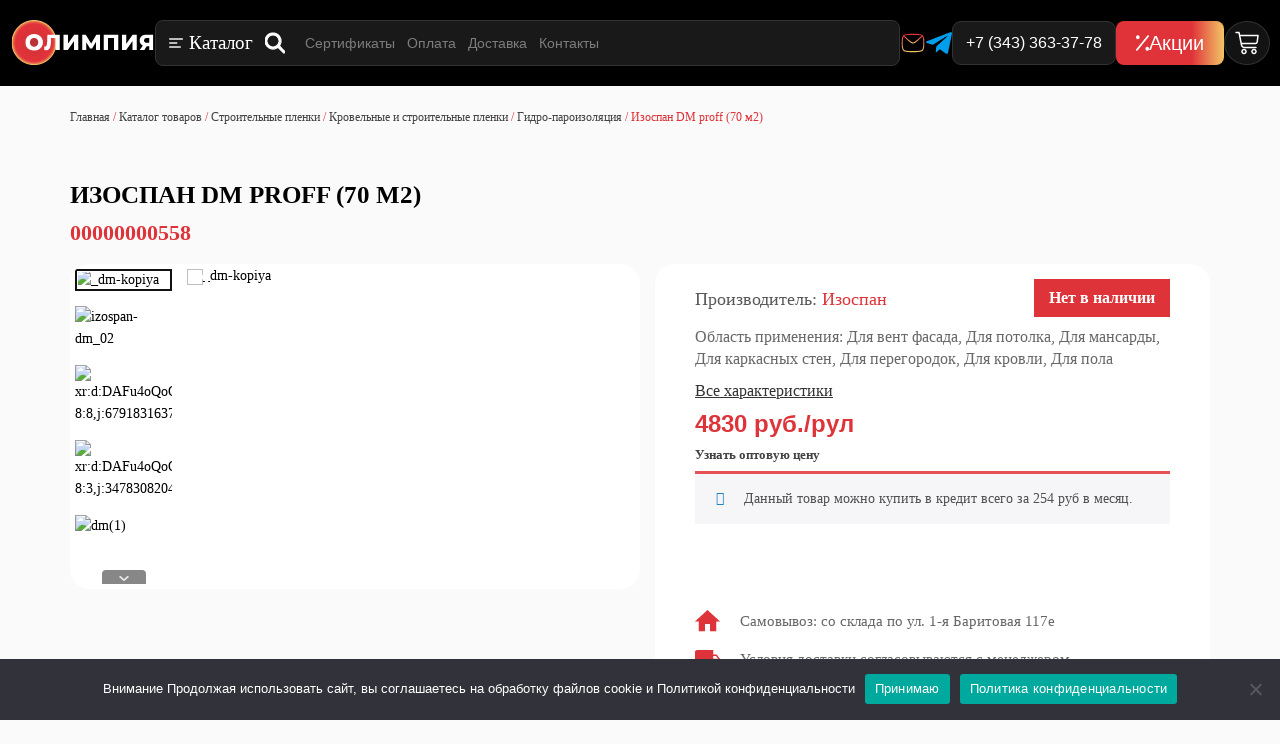

--- FILE ---
content_type: text/html; charset=UTF-8
request_url: https://olympiya.su/shop/stroitelnye-plenki/krovelnye-i-fasadnye-membrany/paroizolyaczionnye-plenki/antikondensatnaya-plenka-izospan-dm-proff-70-m2/
body_size: 119097
content:
<!DOCTYPE html>
<html lang="ru-RU"> <head><meta http-equiv="Content-Type" content="text/html;charset=UTF-8"><script>document.seraph_accel_usbpb=document.createElement;seraph_accel_izrbpb={add:function(b,a=10){void 0===this.a[a]&&(this.a[a]=[]);this.a[a].push(b)},a:{}}</script> <meta name="viewport" content="width=device-width, initial-scale=1.0, viewport-fit=cover"> <meta name="robots" content="index, follow, max-image-preview:large, max-snippet:-1, max-video-preview:-1">  <title>Изоспан DM proff (70 м2) - Olympiya</title> <link rel="canonical" href="https://olympiya.su/shop/stroitelnye-plenki/krovelnye-i-fasadnye-membrany/paroizolyaczionnye-plenki/antikondensatnaya-plenka-izospan-dm-proff-70-m2/"> <meta property="og:locale" content="ru_RU"> <meta property="og:type" content="article"> <meta property="og:title" content="Изоспан DM proff (70 м2) - Olympiya"> <meta property="og:description" content="Паро-гидроизоляция повышенной прочности с антиконденсатной поверхностью"> <meta property="og:url" content="https://olympiya.su/shop/stroitelnye-plenki/krovelnye-i-fasadnye-membrany/paroizolyaczionnye-plenki/antikondensatnaya-plenka-izospan-dm-proff-70-m2/"> <meta property="og:site_name" content="Olympiya"> <meta property="article:modified_time" content="2025-12-31T05:36:13+00:00"> <meta property="og:image" content="https://olympiya.su/wp-content/uploads/2020/04/dm-kopiya.jpeg"> <meta property="og:image:width" content="430"> <meta property="og:image:height" content="300"> <meta property="og:image:type" content="image/jpeg"> <meta name="twitter:card" content="summary_large_image"> <meta name="twitter:label1" content="Примерное время для чтения"> <meta name="twitter:data1" content="2 минуты"> <script type="application/ld+json" class="yoast-schema-graph">{"@context":"https://schema.org","@graph":[{"@type":"WebPage","@id":"https://olympiya.su/shop/stroitelnye-plenki/krovelnye-i-fasadnye-membrany/paroizolyaczionnye-plenki/antikondensatnaya-plenka-izospan-dm-proff-70-m2/","url":"https://olympiya.su/shop/stroitelnye-plenki/krovelnye-i-fasadnye-membrany/paroizolyaczionnye-plenki/antikondensatnaya-plenka-izospan-dm-proff-70-m2/","name":"Изоспан DM proff (70 м2) - Olympiya","isPartOf":{"@id":"https://olympiya.su/#website"},"primaryImageOfPage":{"@id":"https://olympiya.su/shop/stroitelnye-plenki/krovelnye-i-fasadnye-membrany/paroizolyaczionnye-plenki/antikondensatnaya-plenka-izospan-dm-proff-70-m2/#primaryimage"},"image":{"@id":"https://olympiya.su/shop/stroitelnye-plenki/krovelnye-i-fasadnye-membrany/paroizolyaczionnye-plenki/antikondensatnaya-plenka-izospan-dm-proff-70-m2/#primaryimage"},"thumbnailUrl":"https://olympiya.su/wp-content/uploads/2020/04/dm-kopiya.jpeg","datePublished":"2020-04-03T10:04:56+00:00","dateModified":"2025-12-31T05:36:13+00:00","breadcrumb":{"@id":"https://olympiya.su/shop/stroitelnye-plenki/krovelnye-i-fasadnye-membrany/paroizolyaczionnye-plenki/antikondensatnaya-plenka-izospan-dm-proff-70-m2/#breadcrumb"},"inLanguage":"ru-RU","potentialAction":[{"@type":"ReadAction","target":["https://olympiya.su/shop/stroitelnye-plenki/krovelnye-i-fasadnye-membrany/paroizolyaczionnye-plenki/antikondensatnaya-plenka-izospan-dm-proff-70-m2/"]}]},{"@type":"ImageObject","inLanguage":"ru-RU","@id":"https://olympiya.su/shop/stroitelnye-plenki/krovelnye-i-fasadnye-membrany/paroizolyaczionnye-plenki/antikondensatnaya-plenka-izospan-dm-proff-70-m2/#primaryimage","url":"https://olympiya.su/wp-content/uploads/2020/04/dm-kopiya.jpeg","contentUrl":"https://olympiya.su/wp-content/uploads/2020/04/dm-kopiya.jpeg","width":430,"height":300},{"@type":"BreadcrumbList","@id":"https://olympiya.su/shop/stroitelnye-plenki/krovelnye-i-fasadnye-membrany/paroizolyaczionnye-plenki/antikondensatnaya-plenka-izospan-dm-proff-70-m2/#breadcrumb","itemListElement":[{"@type":"ListItem","position":1,"name":"Главная","item":"https://olympiya.su/"},{"@type":"ListItem","position":2,"name":"Каталог товаров","item":"https://olympiya.su/shop/"},{"@type":"ListItem","position":3,"name":"Изоспан DM proff (70 м2)"}]},{"@type":"WebSite","@id":"https://olympiya.su/#website","url":"https://olympiya.su/","name":"Olympiya","description":"Поставщик систем теплоизоляции №1 на Урале","publisher":{"@id":"https://olympiya.su/#organization"},"potentialAction":[{"@type":"SearchAction","target":{"@type":"EntryPoint","urlTemplate":"https://olympiya.su/?s={search_term_string}"},"query-input":{"@type":"PropertyValueSpecification","valueRequired":true,"valueName":"search_term_string"}}],"inLanguage":"ru-RU"},{"@type":"Organization","@id":"https://olympiya.su/#organization","name":"Olympiya","url":"https://olympiya.su/","logo":{"@type":"ImageObject","inLanguage":"ru-RU","@id":"https://olympiya.su/#/schema/logo/image/","url":"https://olympiya.su/wp-content/uploads/2023/02/logo-olympiya.svg","contentUrl":"https://olympiya.su/wp-content/uploads/2023/02/logo-olympiya.svg","width":414,"height":131,"caption":"Olympiya"},"image":{"@id":"https://olympiya.su/#/schema/logo/image/"}}]}</script> <link rel="dns-prefetch" href="//fonts.googleapis.com"> <link rel="preconnect" href="https://fonts.gstatic.com" crossorigin> <link rel="alternate" type="application/rss+xml" title="Olympiya » Лента" href="https://olympiya.su/feed/"> <link rel="alternate" type="application/rss+xml" title="Olympiya » Лента комментариев" href="https://olympiya.su/comments/feed/">                                               <noscript><link rel="stylesheet" href="https://fonts.googleapis.com/css?family=Montserrat:500,600,400,300&amp;display=swap&amp;ver=1686289056"></noscript> <script src="https://olympiya.su/wp-includes/js/jquery/jquery.min.js?ver=3.7.1" id="jquery-core-js"></script> <script src="https://olympiya.su/wp-includes/js/jquery/jquery-migrate.min.js?ver=3.4.1" id="jquery-migrate-js"></script> <script id="cookie-notice-front-js-before">
/* <![CDATA[ */
var cnArgs = {"ajaxUrl":"https:\/\/olympiya.su\/wp-admin\/admin-ajax.php","nonce":"455d323f60","hideEffect":"fade","position":"bottom","onScroll":false,"onScrollOffset":100,"onClick":false,"cookieName":"cookie_notice_accepted","cookieTime":2592000,"cookieTimeRejected":2592000,"globalCookie":false,"redirection":false,"cache":true,"revokeCookies":false,"revokeCookiesOpt":"automatic"};
/* ]]> */
</script> <script src="https://olympiya.su/wp-content/plugins/cookie-notice/js/front.min.js?ver=2.5.7" id="cookie-notice-front-js"></script> <script src="https://olympiya.su/wp-content/plugins/woocommerce/assets/js/jquery-blockui/jquery.blockUI.min.js?ver=2.7.0-wc.10.0.4" id="jquery-blockui-js" defer data-wp-strategy="defer"></script> <script id="wc-add-to-cart-js-extra">
/* <![CDATA[ */
var wc_add_to_cart_params = {"ajax_url":"\/wp-admin\/admin-ajax.php","wc_ajax_url":"\/?wc-ajax=%%endpoint%%","i18n_view_cart":"\u041f\u0440\u043e\u0441\u043c\u043e\u0442\u0440 \u043a\u043e\u0440\u0437\u0438\u043d\u044b","cart_url":"https:\/\/olympiya.su\/cart\/","is_cart":"","cart_redirect_after_add":"no"};
/* ]]> */
</script> <script src="https://olympiya.su/wp-content/plugins/woocommerce/assets/js/frontend/add-to-cart.min.js?ver=10.0.4" id="wc-add-to-cart-js" defer data-wp-strategy="defer"></script> <script id="wc-single-product-js-extra">
/* <![CDATA[ */
var wc_single_product_params = {"i18n_required_rating_text":"\u041f\u043e\u0436\u0430\u043b\u0443\u0439\u0441\u0442\u0430, \u043f\u043e\u0441\u0442\u0430\u0432\u044c\u0442\u0435 \u043e\u0446\u0435\u043d\u043a\u0443","i18n_rating_options":["1 of 5 stars","2 of 5 stars","3 of 5 stars","4 of 5 stars","5 of 5 stars"],"i18n_product_gallery_trigger_text":"\u041f\u0440\u043e\u0441\u043c\u043e\u0442\u0440 \u0433\u0430\u043b\u0435\u0440\u0435\u0438 \u0438\u0437\u043e\u0431\u0440\u0430\u0436\u0435\u043d\u0438\u0439 \u0432 \u043f\u043e\u043b\u043d\u043e\u044d\u043a\u0440\u0430\u043d\u043d\u043e\u043c \u0440\u0435\u0436\u0438\u043c\u0435","review_rating_required":"yes","flexslider":{"rtl":false,"animation":"slide","smoothHeight":true,"directionNav":false,"controlNav":"thumbnails","slideshow":false,"animationSpeed":500,"animationLoop":false,"allowOneSlide":false},"zoom_enabled":"","zoom_options":[],"photoswipe_enabled":"","photoswipe_options":{"shareEl":false,"closeOnScroll":false,"history":false,"hideAnimationDuration":0,"showAnimationDuration":0},"flexslider_enabled":""};
/* ]]> */
</script> <script src="https://olympiya.su/wp-content/plugins/woocommerce/assets/js/frontend/single-product.min.js?ver=10.0.4" id="wc-single-product-js" defer data-wp-strategy="defer"></script> <script src="https://olympiya.su/wp-content/plugins/woocommerce/assets/js/js-cookie/js.cookie.min.js?ver=2.1.4-wc.10.0.4" id="js-cookie-js" defer data-wp-strategy="defer"></script> <script id="woocommerce-js-extra">
/* <![CDATA[ */
var woocommerce_params = {"ajax_url":"\/wp-admin\/admin-ajax.php","wc_ajax_url":"\/?wc-ajax=%%endpoint%%","i18n_password_show":"Show password","i18n_password_hide":"Hide password"};
/* ]]> */
</script> <script src="https://olympiya.su/wp-content/plugins/woocommerce/assets/js/frontend/woocommerce.min.js?ver=10.0.4" id="woocommerce-js" defer data-wp-strategy="defer"></script> <script src="https://olympiya.su/wp-content/plugins/yml-for-yandex-market/public/js/y4ym-public.js?ver=5.0.16" id="yml-for-yandex-market-js"></script> <script src="https://olympiya.su/wp-content/themes/hill/js/jquery.plugin.min.js?ver=201202127" id="hill-cd-plugin-js"></script> <script src="https://olympiya.su/wp-content/themes/hill/js/jquery.countdown.min.js?ver=201202127" id="hill-cd-main-js"></script> <script src="https://olympiya.su/wp-content/themes/hill/js/jquery.flexslider-min.js?ver=6.8.2" id="hill-flexslider-js"></script> <link rel="https://api.w.org/" href="https://olympiya.su/wp-json/"><link rel="alternate" title="JSON" type="application/json" href="https://olympiya.su/wp-json/wp/v2/product/17516"><link rel="EditURI" type="application/rsd+xml" title="RSD" href="https://olympiya.su/xmlrpc.php?rsd"> <meta name="generator" content="WordPress 6.8.2"> <meta name="generator" content="WooCommerce 10.0.4"> <link rel="shortlink" href="https://olympiya.su/?p=17516"> <link rel="alternate" title="oEmbed (JSON)" type="application/json+oembed" href="https://olympiya.su/wp-json/oembed/1.0/embed?url=https%3A%2F%2Folympiya.su%2Fshop%2Fstroitelnye-plenki%2Fkrovelnye-i-fasadnye-membrany%2Fparoizolyaczionnye-plenki%2Fantikondensatnaya-plenka-izospan-dm-proff-70-m2%2F"> <link rel="alternate" title="oEmbed (XML)" type="text/xml+oembed" href="https://olympiya.su/wp-json/oembed/1.0/embed?url=https%3A%2F%2Folympiya.su%2Fshop%2Fstroitelnye-plenki%2Fkrovelnye-i-fasadnye-membrany%2Fparoizolyaczionnye-plenki%2Fantikondensatnaya-plenka-izospan-dm-proff-70-m2%2F&amp;format=xml"> <meta name="generator" content="Redux 4.5.7"><noscript><style>.lzl{display:none!important;}</style></noscript><style>img.lzl,img.lzl-ing{opacity:0.01;}img.lzl-ed{transition:opacity .25s ease-in-out;}</style><style></style>   <noscript><style>.woocommerce-product-gallery{opacity:1!important}</style></noscript> <meta name="generator" content="Elementor 3.30.3; features: e_font_icon_svg, additional_custom_breakpoints; settings: css_print_method-external, google_font-enabled, font_display-swap"> <meta name="yandex-verification" content="fbb927afe52de817">  <meta name="theme-color" content="#000000">  <link rel="icon" href="https://olympiya.su/wp-content/uploads/2021/10/favicon-olympiya.ico" sizes="32x32"> <link rel="icon" href="https://olympiya.su/wp-content/uploads/2021/10/favicon-olympiya.ico" sizes="192x192"> <link rel="apple-touch-icon" href="https://olympiya.su/wp-content/uploads/2021/10/favicon-olympiya.ico"> <meta name="msapplication-TileImage" content="https://olympiya.su/wp-content/uploads/2021/10/favicon-olympiya.ico">  <style>img:is([sizes="auto" i],[sizes^="auto," i]){contain-intrinsic-size:3000px 1500px}</style><link rel="stylesheet/lzl-nc" href="data:text/css,"><noscript lzl=""><link rel="stylesheet" href="data:text/css,"></noscript><style id="font-awesome-css-crit" media="all">.fa{display:inline-block;font:normal normal normal 14px/1 FontAwesome;font-size:inherit;text-rendering:auto;-webkit-font-smoothing:antialiased;-moz-osx-font-smoothing:grayscale}@-webkit-keyframes fa-spin{0%{-webkit-transform:rotate(0deg);transform:rotate(0deg)}100%{-webkit-transform:rotate(359deg);transform:rotate(359deg)}}@keyframes fa-spin{0%{-webkit-transform:rotate(0deg);transform:rotate(0deg)}100%{-webkit-transform:rotate(359deg);transform:rotate(359deg)}}.fa-star:before{content:""}.fa-shopping-cart:before{content:""}</style><link rel="stylesheet/lzl-nc" id="font-awesome-css" href="https://olympiya.su/wp-content/cache/seraphinite-accelerator/s/m/d/css/3c0b48f6ee04a2beaee7fca984c692dc.6f22.css" media="all"><noscript lzl=""><link rel="stylesheet" href="https://olympiya.su/wp-content/cache/seraphinite-accelerator/s/m/d/css/3c0b48f6ee04a2beaee7fca984c692dc.6f22.css" media="all"></noscript><style id="berocket_aapf_widget-style-css-crit" media="all">body{transition:margin-left .2s}@keyframes bapf_loader{from{transform:rotate(0)}to{transform:rotate(360deg)}}.bapfdpapcss .ui-button,.bapfdpapcss .ui-state-default a,.bapfdpapcss .ui-state-default a:link,.bapfdpapcss .ui-state-default a:visited,a.bapfdpapcss .ui-button,a:link.bapfdpapcss .ui-button,a:visited.bapfdpapcss .ui-button{color:#454545;text-decoration:none}.bapfdpapcss .ui-state-focus a,.bapfdpapcss .ui-state-focus a:hover,.bapfdpapcss .ui-state-focus a:link,.bapfdpapcss .ui-state-focus a:visited,.bapfdpapcss .ui-state-hover a,.bapfdpapcss .ui-state-hover a:hover,.bapfdpapcss .ui-state-hover a:link,.bapfdpapcss .ui-state-hover a:visited,a.bapfdpapcss .ui-button:focus,a.bapfdpapcss .ui-button:hover{color:#2b2b2b;text-decoration:none}.bapfdpapcss .ui-state-active a,.bapfdpapcss .ui-state-active a:link,.bapfdpapcss .ui-state-active a:visited{color:#fff;text-decoration:none}</style><link rel="stylesheet/lzl-nc" id="berocket_aapf_widget-style-css" href="https://olympiya.su/wp-content/cache/seraphinite-accelerator/s/m/d/css/8641ffbc4fb58dafd3f56a4d1e2c3f41.35fd1.css" media="all"><noscript lzl=""><link rel="stylesheet" href="https://olympiya.su/wp-content/cache/seraphinite-accelerator/s/m/d/css/8641ffbc4fb58dafd3f56a4d1e2c3f41.35fd1.css" media="all"></noscript><style id="wp-block-library-css-crit" media="all">@charset "UTF-8";.wp-block-button[style*=text-decoration] .wp-block-button__link{text-decoration:inherit}.wp-block-buttons[style*=text-decoration] .wp-block-button,.wp-block-buttons[style*=text-decoration] .wp-block-button__link{text-decoration:inherit}@media (min-width:782px){.wp-block-columns:not(.is-not-stacked-on-mobile)>.wp-block-column[style*=flex-basis]{flex-grow:0}}.wp-block-columns.is-not-stacked-on-mobile>.wp-block-column[style*=flex-basis]{flex-grow:0}h1.has-text-align-left[style*=writing-mode]:where([style*=vertical-lr]),h1.has-text-align-right[style*=writing-mode]:where([style*=vertical-rl]),h2.has-text-align-left[style*=writing-mode]:where([style*=vertical-lr]),h2.has-text-align-right[style*=writing-mode]:where([style*=vertical-rl]),h3.has-text-align-left[style*=writing-mode]:where([style*=vertical-lr]),h3.has-text-align-right[style*=writing-mode]:where([style*=vertical-rl]),h4.has-text-align-left[style*=writing-mode]:where([style*=vertical-lr]),h4.has-text-align-right[style*=writing-mode]:where([style*=vertical-rl]),h5.has-text-align-left[style*=writing-mode]:where([style*=vertical-lr]),h5.has-text-align-right[style*=writing-mode]:where([style*=vertical-rl]),h6.has-text-align-left[style*=writing-mode]:where([style*=vertical-lr]),h6.has-text-align-right[style*=writing-mode]:where([style*=vertical-rl]){rotate:180deg}.wp-block-image[style*=border-radius] img,.wp-block-image[style*=border-radius]>a{border-radius:inherit}@keyframes show-content-image{0%{visibility:hidden}99%{visibility:hidden}to{visibility:visible}}@keyframes turn-on-visibility{0%{opacity:0}to{opacity:1}}@keyframes turn-off-visibility{0%{opacity:1;visibility:visible}99%{opacity:0;visibility:visible}to{opacity:0;visibility:hidden}}@keyframes lightbox-zoom-in{0%{transform:translate(calc(( -100vw + var(--wp--lightbox-scrollbar-width) ) / 2 + var(--wp--lightbox-initial-left-position)),calc(-50vh + var(--wp--lightbox-initial-top-position))) scale(var(--wp--lightbox-scale))}to{transform:translate(-50%,-50%) scale(1)}}@keyframes lightbox-zoom-out{0%{transform:translate(-50%,-50%) scale(1);visibility:visible}99%{visibility:visible}to{transform:translate(calc(( -100vw + var(--wp--lightbox-scrollbar-width) ) / 2 + var(--wp--lightbox-initial-left-position)),calc(-50vh + var(--wp--lightbox-initial-top-position))) scale(var(--wp--lightbox-scale));visibility:hidden}}:where(.wp-block-latest-comments:not([style*=line-height] .wp-block-latest-comments__comment)){line-height:1.1}:where(.wp-block-latest-comments:not([style*=line-height] .wp-block-latest-comments__comment-excerpt p)){line-height:1.8}.has-dates :where(.wp-block-latest-comments:not([style*=line-height])),.has-excerpts :where(.wp-block-latest-comments:not([style*=line-height])){line-height:1.5}.wp-block-latest-comments[class*=-font-size] a,.wp-block-latest-comments[style*=font-size] a{font-size:inherit}ol,ul{box-sizing:border-box}@keyframes overlay-menu__fade-in-animation{0%{opacity:0;transform:translateY(.5em)}to{opacity:1;transform:translateY(0)}}p.has-text-align-left[style*="writing-mode:vertical-lr"],p.has-text-align-right[style*="writing-mode:vertical-rl"]{rotate:180deg}.wp-block-post-comments-form[style*=font-weight] :where(.comment-reply-title){font-weight:inherit}.wp-block-post-comments-form[style*=font-family] :where(.comment-reply-title){font-family:inherit}.wp-block-post-comments-form[class*=-font-size] :where(.comment-reply-title),.wp-block-post-comments-form[style*=font-size] :where(.comment-reply-title){font-size:inherit}.wp-block-post-comments-form[style*=line-height] :where(.comment-reply-title){line-height:inherit}.wp-block-post-comments-form[style*=font-style] :where(.comment-reply-title){font-style:inherit}.wp-block-post-comments-form[style*=letter-spacing] :where(.comment-reply-title){letter-spacing:inherit}.wp-block-post-navigation-link.has-text-align-left[style*="writing-mode: vertical-lr"],.wp-block-post-navigation-link.has-text-align-right[style*="writing-mode: vertical-rl"]{rotate:180deg}.wp-block-read-more:where(:not([style*=text-decoration])){text-decoration:none}.wp-block-read-more:where(:not([style*=text-decoration])):active,.wp-block-read-more:where(:not([style*=text-decoration])):focus{text-decoration:none}.wp-block-table table[style*=border-top-color] tr:first-child,.wp-block-table table[style*=border-top-color] tr:first-child td,.wp-block-table table[style*=border-top-color] tr:first-child th,.wp-block-table table[style*=border-top-color]>*,.wp-block-table table[style*=border-top-color]>* td,.wp-block-table table[style*=border-top-color]>* th{border-top-color:inherit}.wp-block-table table[style*=border-top-color] tr:not(:first-child){border-top-color:initial}.wp-block-table table[style*=border-right-color] td:last-child,.wp-block-table table[style*=border-right-color] th,.wp-block-table table[style*=border-right-color] tr,.wp-block-table table[style*=border-right-color]>*{border-right-color:inherit}.wp-block-table table[style*=border-bottom-color] tr:last-child,.wp-block-table table[style*=border-bottom-color] tr:last-child td,.wp-block-table table[style*=border-bottom-color] tr:last-child th,.wp-block-table table[style*=border-bottom-color]>*,.wp-block-table table[style*=border-bottom-color]>* td,.wp-block-table table[style*=border-bottom-color]>* th{border-bottom-color:inherit}.wp-block-table table[style*=border-bottom-color] tr:not(:last-child){border-bottom-color:initial}.wp-block-table table[style*=border-left-color] td:first-child,.wp-block-table table[style*=border-left-color] th,.wp-block-table table[style*=border-left-color] tr,.wp-block-table table[style*=border-left-color]>*{border-left-color:inherit}.wp-block-table table[style*=border-style] td,.wp-block-table table[style*=border-style] th,.wp-block-table table[style*=border-style] tr,.wp-block-table table[style*=border-style]>*{border-style:inherit}.wp-block-table table[style*=border-width] td,.wp-block-table table[style*=border-width] th,.wp-block-table table[style*=border-width] tr,.wp-block-table table[style*=border-width]>*{border-style:inherit;border-width:inherit}.editor-styles-wrapper,.entry-content{counter-reset:footnotes}:root{--wp--preset--font-size--normal:16px;--wp--preset--font-size--huge:42px}.aligncenter{clear:both}.screen-reader-text{border:0;clip-path:inset(50%);height:1px;margin:-1px;overflow:hidden;padding:0;position:absolute;width:1px;word-wrap:normal!important}.screen-reader-text:focus{background-color:#ddd;clip-path:none;color:#444;display:block;font-size:1em;height:auto;left:5px;line-height:normal;padding:15px 23px 14px;text-decoration:none;top:5px;width:auto;z-index:100000}html :where([style*=border-top-color]){border-top-style:solid}html :where([style*=border-right-color]){border-right-style:solid}html :where([style*=border-bottom-color]){border-bottom-style:solid}html :where([style*=border-left-color]){border-left-style:solid}html :where([style*=border-width]){border-style:solid}html :where([style*=border-top-width]){border-top-style:solid}html :where([style*=border-right-width]){border-right-style:solid}html :where([style*=border-bottom-width]){border-bottom-style:solid}html :where([style*=border-left-width]){border-left-style:solid}html :where(img[class*=wp-image-]){height:auto;max-width:100%}</style><link rel="stylesheet/lzl-nc" id="wp-block-library-css" href="https://olympiya.su/wp-content/cache/seraphinite-accelerator/s/m/d/css/8445d7be2026abaebf22024bc73ab9dc.1a9fd.css" media="all"><noscript lzl=""><link rel="stylesheet" href="https://olympiya.su/wp-content/cache/seraphinite-accelerator/s/m/d/css/8445d7be2026abaebf22024bc73ab9dc.1a9fd.css" media="all"></noscript><style id="classic-theme-styles-inline-css"></style><link id="classic-theme-styles-inline-css-nonCrit" rel="stylesheet/lzl-nc" href="/wp-content/cache/seraphinite-accelerator/s/m/d/css/20b431ab6ecd62bdb35135b32eb9456a.100.css"><noscript lzl=""><link rel="stylesheet" href="/wp-content/cache/seraphinite-accelerator/s/m/d/css/20b431ab6ecd62bdb35135b32eb9456a.100.css"></noscript><style id="global-styles-inline-css">:root{--wp--preset--aspect-ratio--square:1;--wp--preset--aspect-ratio--4-3:4/3;--wp--preset--aspect-ratio--3-4:3/4;--wp--preset--aspect-ratio--3-2:3/2;--wp--preset--aspect-ratio--2-3:2/3;--wp--preset--aspect-ratio--16-9:16/9;--wp--preset--aspect-ratio--9-16:9/16;--wp--preset--color--black:#000;--wp--preset--color--cyan-bluish-gray:#abb8c3;--wp--preset--color--white:#fff;--wp--preset--color--pale-pink:#f78da7;--wp--preset--color--vivid-red:#cf2e2e;--wp--preset--color--luminous-vivid-orange:#ff6900;--wp--preset--color--luminous-vivid-amber:#fcb900;--wp--preset--color--light-green-cyan:#7bdcb5;--wp--preset--color--vivid-green-cyan:#00d084;--wp--preset--color--pale-cyan-blue:#8ed1fc;--wp--preset--color--vivid-cyan-blue:#0693e3;--wp--preset--color--vivid-purple:#9b51e0;--wp--preset--gradient--vivid-cyan-blue-to-vivid-purple:linear-gradient(135deg,rgba(6,147,227,1) 0%,#9b51e0 100%);--wp--preset--gradient--light-green-cyan-to-vivid-green-cyan:linear-gradient(135deg,#7adcb4 0%,#00d082 100%);--wp--preset--gradient--luminous-vivid-amber-to-luminous-vivid-orange:linear-gradient(135deg,rgba(252,185,0,1) 0%,rgba(255,105,0,1) 100%);--wp--preset--gradient--luminous-vivid-orange-to-vivid-red:linear-gradient(135deg,rgba(255,105,0,1) 0%,#cf2e2e 100%);--wp--preset--gradient--very-light-gray-to-cyan-bluish-gray:linear-gradient(135deg,#eee 0%,#a9b8c3 100%);--wp--preset--gradient--cool-to-warm-spectrum:linear-gradient(135deg,#4aeadc 0%,#9778d1 20%,#cf2aba 40%,#ee2c82 60%,#fb6962 80%,#fef84c 100%);--wp--preset--gradient--blush-light-purple:linear-gradient(135deg,#ffceec 0%,#9896f0 100%);--wp--preset--gradient--blush-bordeaux:linear-gradient(135deg,#fecda5 0%,#fe2d2d 50%,#6b003e 100%);--wp--preset--gradient--luminous-dusk:linear-gradient(135deg,#ffcb70 0%,#c751c0 50%,#4158d0 100%);--wp--preset--gradient--pale-ocean:linear-gradient(135deg,#fff5cb 0%,#b6e3d4 50%,#33a7b5 100%);--wp--preset--gradient--electric-grass:linear-gradient(135deg,#caf880 0%,#71ce7e 100%);--wp--preset--gradient--midnight:linear-gradient(135deg,#020381 0%,#2874fc 100%);--wp--preset--font-size--small:13px;--wp--preset--font-size--medium:20px;--wp--preset--font-size--large:36px;--wp--preset--font-size--x-large:42px;--wp--preset--spacing--20:.44rem;--wp--preset--spacing--30:.67rem;--wp--preset--spacing--40:1rem;--wp--preset--spacing--50:1.5rem;--wp--preset--spacing--60:2.25rem;--wp--preset--spacing--70:3.38rem;--wp--preset--spacing--80:5.06rem;--wp--preset--shadow--natural:6px 6px 9px rgba(0,0,0,.2);--wp--preset--shadow--deep:12px 12px 50px rgba(0,0,0,.4);--wp--preset--shadow--sharp:6px 6px 0px rgba(0,0,0,.2);--wp--preset--shadow--outlined:6px 6px 0px -3px rgba(255,255,255,1),6px 6px rgba(0,0,0,1);--wp--preset--shadow--crisp:6px 6px 0px rgba(0,0,0,1)}</style><link id="global-styles-inline-css-nonCrit" rel="stylesheet/lzl-nc" href="/wp-content/cache/seraphinite-accelerator/s/m/d/css/28b888b54d8b0f0d30da14539989c003.1712.css"><noscript lzl=""><link rel="stylesheet" href="/wp-content/cache/seraphinite-accelerator/s/m/d/css/28b888b54d8b0f0d30da14539989c003.1712.css"></noscript><style id="cookie-notice-front-css-crit" media="all">#cookie-notice,#cookie-notice .cn-button:not(.cn-button-custom){font-family:-apple-system,BlinkMacSystemFont,Arial,Roboto,"Helvetica Neue",sans-serif;font-weight:400;font-size:13px;text-align:center}#cookie-notice{position:fixed;min-width:100%;height:auto;z-index:100000;letter-spacing:0;line-height:20px;left:0}#cookie-notice,#cookie-notice *{-webkit-box-sizing:border-box;-moz-box-sizing:border-box;box-sizing:border-box}#cookie-notice .cookie-notice-container,#cookie-notice .cookie-revoke-container{display:block}#cookie-notice.cookie-notice-hidden .cookie-notice-container,#cookie-notice.cookie-revoke-hidden .cookie-revoke-container{display:none}.cn-position-bottom{bottom:0}.cookie-notice-container{padding:15px 30px;text-align:center;width:100%;z-index:2}.cn-close-icon{position:absolute;right:15px;top:50%;margin-top:-10px;width:15px;height:15px;opacity:.5;padding:10px;outline:0;cursor:pointer}.cn-close-icon:hover{opacity:1}.cn-close-icon:after,.cn-close-icon:before{position:absolute;content:" ";height:15px;width:2px;top:3px;background-color:grey}.cn-close-icon:before{transform:rotate(45deg)}.cn-close-icon:after{transform:rotate(-45deg)}#cookie-notice .cn-button{margin:0 0 0 10px;display:inline-block}#cookie-notice .cn-button:not(.cn-button-custom){letter-spacing:.25px;margin:0 0 0 10px;text-transform:none;display:inline-block;cursor:pointer;touch-action:manipulation;white-space:nowrap;outline:0;box-shadow:none;text-shadow:none;border:none;-webkit-border-radius:3px;-moz-border-radius:3px;border-radius:3px;text-decoration:none;padding:8.5px 10px;line-height:1;color:inherit}.cn-text-container{margin:0 0 6px}.cn-buttons-container,.cn-text-container{display:inline-block}@-webkit-keyframes fadeIn{from{opacity:0}to{opacity:1}}@keyframes fadeIn{from{opacity:0}to{opacity:1}}@-webkit-keyframes fadeOut{from{opacity:1}to{opacity:0}}@keyframes fadeOut{from{opacity:1}to{opacity:0}}@-webkit-keyframes slideInUp{from{-webkit-transform:translate3d(0,100%,0);transform:translate3d(0,100%,0);visibility:visible}to{-webkit-transform:translate3d(0,0,0);transform:translate3d(0,0,0)}}@keyframes slideInUp{from{-webkit-transform:translate3d(0,100%,0);transform:translate3d(0,100%,0);visibility:visible}to{-webkit-transform:translate3d(0,0,0);transform:translate3d(0,0,0)}}@-webkit-keyframes slideOutDown{from{-webkit-transform:translate3d(0,0,0);transform:translate3d(0,0,0)}to{visibility:hidden;-webkit-transform:translate3d(0,100%,0);transform:translate3d(0,100%,0)}}@keyframes slideOutDown{from{-webkit-transform:translate3d(0,0,0);transform:translate3d(0,0,0)}to{visibility:hidden;-webkit-transform:translate3d(0,100%,0);transform:translate3d(0,100%,0)}}@-webkit-keyframes slideInDown{from{-webkit-transform:translate3d(0,-100%,0);transform:translate3d(0,-100%,0);visibility:visible}to{-webkit-transform:translate3d(0,0,0);transform:translate3d(0,0,0)}}@keyframes slideInDown{from{-webkit-transform:translate3d(0,-100%,0);transform:translate3d(0,-100%,0);visibility:visible}to{-webkit-transform:translate3d(0,0,0);transform:translate3d(0,0,0)}}@-webkit-keyframes slideOutUp{from{-webkit-transform:translate3d(0,0,0);transform:translate3d(0,0,0)}to{visibility:hidden;-webkit-transform:translate3d(0,-100%,0);transform:translate3d(0,-100%,0)}}@keyframes slideOutUp{from{-webkit-transform:translate3d(0,0,0);transform:translate3d(0,0,0)}to{visibility:hidden;-webkit-transform:translate3d(0,-100%,0);transform:translate3d(0,-100%,0)}}@media all and (max-width:900px){.cookie-notice-container #cn-notice-buttons,.cookie-notice-container #cn-notice-text{display:block}#cookie-notice .cn-button{margin:0 5px 5px}}@media all and (max-width:480px){.cookie-notice-container,.cookie-revoke-container{padding:15px 25px}}</style><link rel="stylesheet/lzl-nc" id="cookie-notice-front-css" href="https://olympiya.su/wp-content/cache/seraphinite-accelerator/s/m/d/css/f8498037a6fdddbbb22324ffc930b5f6.540.css" media="all"><noscript lzl=""><link rel="stylesheet" href="https://olympiya.su/wp-content/cache/seraphinite-accelerator/s/m/d/css/f8498037a6fdddbbb22324ffc930b5f6.540.css" media="all"></noscript><style id="woocommerce-layout-css-crit" media="all">:root{--woocommerce:#720eec;--wc-green:#7ad03a;--wc-red:#a00;--wc-orange:#ffba00;--wc-blue:#2ea2cc;--wc-primary:#720eec;--wc-primary-text:#fcfbfe;--wc-secondary:#e9e6ed;--wc-secondary-text:#515151;--wc-highlight:#958e09;--wc-highligh-text:white;--wc-content-bg:#fff;--wc-subtext:#767676;--wc-form-border-color:rgba(32,7,7,.8);--wc-form-border-radius:4px;--wc-form-border-width:1px}.woocommerce img,.woocommerce-page img{height:auto;max-width:100%}.woocommerce #content div.product .woocommerce-tabs,.woocommerce div.product .woocommerce-tabs,.woocommerce-page #content div.product .woocommerce-tabs,.woocommerce-page div.product .woocommerce-tabs{clear:both}.woocommerce #content div.product .woocommerce-tabs ul.tabs::after,.woocommerce #content div.product .woocommerce-tabs ul.tabs::before,.woocommerce div.product .woocommerce-tabs ul.tabs::after,.woocommerce div.product .woocommerce-tabs ul.tabs::before,.woocommerce-page #content div.product .woocommerce-tabs ul.tabs::after,.woocommerce-page #content div.product .woocommerce-tabs ul.tabs::before,.woocommerce-page div.product .woocommerce-tabs ul.tabs::after,.woocommerce-page div.product .woocommerce-tabs ul.tabs::before{content:" ";display:table}.woocommerce #content div.product .woocommerce-tabs ul.tabs::after,.woocommerce div.product .woocommerce-tabs ul.tabs::after,.woocommerce-page #content div.product .woocommerce-tabs ul.tabs::after,.woocommerce-page div.product .woocommerce-tabs ul.tabs::after{clear:both}.woocommerce #content div.product .woocommerce-tabs ul.tabs li,.woocommerce div.product .woocommerce-tabs ul.tabs li,.woocommerce-page #content div.product .woocommerce-tabs ul.tabs li,.woocommerce-page div.product .woocommerce-tabs ul.tabs li{display:inline-block}.woocommerce ul.products,.woocommerce-page ul.products{clear:both}.woocommerce ul.products::after,.woocommerce ul.products::before,.woocommerce-page ul.products::after,.woocommerce-page ul.products::before{content:" ";display:table}.woocommerce ul.products::after,.woocommerce-page ul.products::after{clear:both}</style><link rel="stylesheet/lzl-nc" id="woocommerce-layout-css" href="https://olympiya.su/wp-content/cache/seraphinite-accelerator/s/m/d/css/e3d6a50d2c4ccaf6b3ec6c2562de8386.4503.css" media="all"><noscript lzl=""><link rel="stylesheet" href="https://olympiya.su/wp-content/cache/seraphinite-accelerator/s/m/d/css/e3d6a50d2c4ccaf6b3ec6c2562de8386.4503.css" media="all"></noscript><style id="woocommerce-smallscreen-css-crit" media="only screen and (max-width: 768px)">:root{--woocommerce:#720eec;--wc-green:#7ad03a;--wc-red:#a00;--wc-orange:#ffba00;--wc-blue:#2ea2cc;--wc-primary:#720eec;--wc-primary-text:#fcfbfe;--wc-secondary:#e9e6ed;--wc-secondary-text:#515151;--wc-highlight:#958e09;--wc-highligh-text:white;--wc-content-bg:#fff;--wc-subtext:#767676;--wc-form-border-color:rgba(32,7,7,.8);--wc-form-border-radius:4px;--wc-form-border-width:1px}</style><link rel="stylesheet/lzl-nc" id="woocommerce-smallscreen-css" href="https://olympiya.su/wp-content/cache/seraphinite-accelerator/s/m/d/css/a813706a7d4f95acb8c8ca5d64050c20.1be6.css" media="only screen and (max-width: 768px)"><noscript lzl=""><link rel="stylesheet" href="https://olympiya.su/wp-content/cache/seraphinite-accelerator/s/m/d/css/a813706a7d4f95acb8c8ca5d64050c20.1be6.css" media="only screen and (max-width: 768px)"></noscript><style id="woocommerce-general-css-crit" media="all">@charset "UTF-8";:root{--woocommerce:#720eec;--wc-green:#7ad03a;--wc-red:#a00;--wc-orange:#ffba00;--wc-blue:#2ea2cc;--wc-primary:#720eec;--wc-primary-text:#fcfbfe;--wc-secondary:#e9e6ed;--wc-secondary-text:#515151;--wc-highlight:#958e09;--wc-highligh-text:white;--wc-content-bg:#fff;--wc-subtext:#767676;--wc-form-border-color:rgba(32,7,7,.8);--wc-form-border-radius:4px;--wc-form-border-width:1px}@keyframes spin{100%{transform:rotate(360deg)}}.screen-reader-text{clip:rect(1px,1px,1px,1px);height:1px;overflow:hidden;position:absolute!important;width:1px;word-wrap:normal!important}.woocommerce .woocommerce-breadcrumb{margin:0 0 1em;padding:0}.woocommerce .woocommerce-breadcrumb::after,.woocommerce .woocommerce-breadcrumb::before{content:" ";display:table}.woocommerce .woocommerce-breadcrumb::after{clear:both}.woocommerce div.product{margin-bottom:0;position:relative}.woocommerce div.product .product_title{clear:none;margin-top:0;padding:0}.woocommerce div.product p.stock{font-size:.92em}.woocommerce div.product .woocommerce-tabs ul.tabs{list-style:none;padding:0 0 0 1em;margin:0 0 1.618em;overflow:hidden;position:relative}.woocommerce div.product .woocommerce-tabs ul.tabs li{border:1px solid #cfc8d8;background-color:#e9e6ed;color:#515151;display:inline-block;position:relative;z-index:0;border-radius:4px 4px 0 0;margin:0 -5px;padding:0 1em}.woocommerce div.product .woocommerce-tabs ul.tabs li a{display:inline-block;padding:.5em 0;font-weight:700;color:#515151;text-decoration:none}.woocommerce div.product .woocommerce-tabs ul.tabs li a:hover{text-decoration:none;color:#6b6b6b}.woocommerce div.product .woocommerce-tabs ul.tabs li::after,.woocommerce div.product .woocommerce-tabs ul.tabs li::before{border:1px solid #cfc8d8;position:absolute;bottom:-1px;width:5px;height:5px;content:" ";box-sizing:border-box}.woocommerce div.product .woocommerce-tabs ul.tabs li::before{left:-5px;border-bottom-right-radius:4px;border-width:0 1px 1px 0;box-shadow:2px 2px 0 #e9e6ed}.woocommerce div.product .woocommerce-tabs ul.tabs li::after{right:-5px;border-bottom-left-radius:4px;border-width:0 0 1px 1px;box-shadow:-2px 2px 0 #e9e6ed}.woocommerce div.product .woocommerce-tabs ul.tabs::before{position:absolute;content:" ";width:100%;bottom:0;left:0;border-bottom:1px solid #cfc8d8;z-index:1}.woocommerce div.product .woocommerce-tabs .panel{margin:0 0 2em;padding:0}.woocommerce .products ul,.woocommerce ul.products{margin:0 0 1em;padding:0;list-style:none outside;clear:both}.woocommerce .products ul::after,.woocommerce .products ul::before,.woocommerce ul.products::after,.woocommerce ul.products::before{content:" ";display:table}.woocommerce .products ul::after,.woocommerce ul.products::after{clear:both}.woocommerce .products ul li,.woocommerce ul.products li{list-style:none outside}.woocommerce:where(body:not(.woocommerce-block-theme-has-button-styles)) #respond input#submit,.woocommerce:where(body:not(.woocommerce-block-theme-has-button-styles)) a.button,.woocommerce:where(body:not(.woocommerce-block-theme-has-button-styles)) button.button,.woocommerce:where(body:not(.woocommerce-block-theme-has-button-styles)) input.button,:where(body:not(.woocommerce-block-theme-has-button-styles)):where(:not(.edit-post-visual-editor)) .woocommerce #respond input#submit,:where(body:not(.woocommerce-block-theme-has-button-styles)):where(:not(.edit-post-visual-editor)) .woocommerce a.button,:where(body:not(.woocommerce-block-theme-has-button-styles)):where(:not(.edit-post-visual-editor)) .woocommerce button.button,:where(body:not(.woocommerce-block-theme-has-button-styles)):where(:not(.edit-post-visual-editor)) .woocommerce input.button{font-size:100%;margin:0;line-height:1;cursor:pointer;position:relative;text-decoration:none;overflow:visible;padding:.618em 1em;font-weight:700;border-radius:3px;left:auto;color:#515151;background-color:#e9e6ed;border:0;display:inline-block;background-image:none;box-shadow:none;text-shadow:none}.woocommerce:where(body:not(.woocommerce-block-theme-has-button-styles)) #respond input#submit:hover,.woocommerce:where(body:not(.woocommerce-block-theme-has-button-styles)) a.button:hover,.woocommerce:where(body:not(.woocommerce-block-theme-has-button-styles)) button.button:hover,.woocommerce:where(body:not(.woocommerce-block-theme-has-button-styles)) input.button:hover,:where(body:not(.woocommerce-block-theme-has-button-styles)):where(:not(.edit-post-visual-editor)) .woocommerce #respond input#submit:hover,:where(body:not(.woocommerce-block-theme-has-button-styles)):where(:not(.edit-post-visual-editor)) .woocommerce a.button:hover,:where(body:not(.woocommerce-block-theme-has-button-styles)):where(:not(.edit-post-visual-editor)) .woocommerce button.button:hover,:where(body:not(.woocommerce-block-theme-has-button-styles)):where(:not(.edit-post-visual-editor)) .woocommerce input.button:hover{background-color:#dcd7e2;text-decoration:none;background-image:none;color:#515151}.woocommerce:where(body:not(.woocommerce-block-theme-has-button-styles)) #respond input#submit.disabled,.woocommerce:where(body:not(.woocommerce-block-theme-has-button-styles)) #respond input#submit:disabled,.woocommerce:where(body:not(.woocommerce-block-theme-has-button-styles)) #respond input#submit:disabled[disabled],.woocommerce:where(body:not(.woocommerce-block-theme-has-button-styles)) a.button.disabled,.woocommerce:where(body:not(.woocommerce-block-theme-has-button-styles)) a.button:disabled,.woocommerce:where(body:not(.woocommerce-block-theme-has-button-styles)) a.button:disabled[disabled],.woocommerce:where(body:not(.woocommerce-block-theme-has-button-styles)) button.button.disabled,.woocommerce:where(body:not(.woocommerce-block-theme-has-button-styles)) button.button:disabled,.woocommerce:where(body:not(.woocommerce-block-theme-has-button-styles)) button.button:disabled[disabled],.woocommerce:where(body:not(.woocommerce-block-theme-has-button-styles)) input.button.disabled,.woocommerce:where(body:not(.woocommerce-block-theme-has-button-styles)) input.button:disabled,.woocommerce:where(body:not(.woocommerce-block-theme-has-button-styles)) input.button:disabled[disabled],:where(body:not(.woocommerce-block-theme-has-button-styles)):where(:not(.edit-post-visual-editor)) .woocommerce #respond input#submit.disabled,:where(body:not(.woocommerce-block-theme-has-button-styles)):where(:not(.edit-post-visual-editor)) .woocommerce #respond input#submit:disabled,:where(body:not(.woocommerce-block-theme-has-button-styles)):where(:not(.edit-post-visual-editor)) .woocommerce #respond input#submit:disabled[disabled],:where(body:not(.woocommerce-block-theme-has-button-styles)):where(:not(.edit-post-visual-editor)) .woocommerce a.button.disabled,:where(body:not(.woocommerce-block-theme-has-button-styles)):where(:not(.edit-post-visual-editor)) .woocommerce a.button:disabled,:where(body:not(.woocommerce-block-theme-has-button-styles)):where(:not(.edit-post-visual-editor)) .woocommerce a.button:disabled[disabled],:where(body:not(.woocommerce-block-theme-has-button-styles)):where(:not(.edit-post-visual-editor)) .woocommerce button.button.disabled,:where(body:not(.woocommerce-block-theme-has-button-styles)):where(:not(.edit-post-visual-editor)) .woocommerce button.button:disabled,:where(body:not(.woocommerce-block-theme-has-button-styles)):where(:not(.edit-post-visual-editor)) .woocommerce button.button:disabled[disabled],:where(body:not(.woocommerce-block-theme-has-button-styles)):where(:not(.edit-post-visual-editor)) .woocommerce input.button.disabled,:where(body:not(.woocommerce-block-theme-has-button-styles)):where(:not(.edit-post-visual-editor)) .woocommerce input.button:disabled,:where(body:not(.woocommerce-block-theme-has-button-styles)):where(:not(.edit-post-visual-editor)) .woocommerce input.button:disabled[disabled]{color:inherit;cursor:not-allowed;opacity:.5;padding:.618em 1em}.woocommerce:where(body:not(.woocommerce-block-theme-has-button-styles)) #respond input#submit.disabled:hover,.woocommerce:where(body:not(.woocommerce-block-theme-has-button-styles)) #respond input#submit:disabled:hover,.woocommerce:where(body:not(.woocommerce-block-theme-has-button-styles)) #respond input#submit:disabled[disabled]:hover,.woocommerce:where(body:not(.woocommerce-block-theme-has-button-styles)) a.button.disabled:hover,.woocommerce:where(body:not(.woocommerce-block-theme-has-button-styles)) a.button:disabled:hover,.woocommerce:where(body:not(.woocommerce-block-theme-has-button-styles)) a.button:disabled[disabled]:hover,.woocommerce:where(body:not(.woocommerce-block-theme-has-button-styles)) button.button.disabled:hover,.woocommerce:where(body:not(.woocommerce-block-theme-has-button-styles)) button.button:disabled:hover,.woocommerce:where(body:not(.woocommerce-block-theme-has-button-styles)) button.button:disabled[disabled]:hover,.woocommerce:where(body:not(.woocommerce-block-theme-has-button-styles)) input.button.disabled:hover,.woocommerce:where(body:not(.woocommerce-block-theme-has-button-styles)) input.button:disabled:hover,.woocommerce:where(body:not(.woocommerce-block-theme-has-button-styles)) input.button:disabled[disabled]:hover,:where(body:not(.woocommerce-block-theme-has-button-styles)):where(:not(.edit-post-visual-editor)) .woocommerce #respond input#submit.disabled:hover,:where(body:not(.woocommerce-block-theme-has-button-styles)):where(:not(.edit-post-visual-editor)) .woocommerce #respond input#submit:disabled:hover,:where(body:not(.woocommerce-block-theme-has-button-styles)):where(:not(.edit-post-visual-editor)) .woocommerce #respond input#submit:disabled[disabled]:hover,:where(body:not(.woocommerce-block-theme-has-button-styles)):where(:not(.edit-post-visual-editor)) .woocommerce a.button.disabled:hover,:where(body:not(.woocommerce-block-theme-has-button-styles)):where(:not(.edit-post-visual-editor)) .woocommerce a.button:disabled:hover,:where(body:not(.woocommerce-block-theme-has-button-styles)):where(:not(.edit-post-visual-editor)) .woocommerce a.button:disabled[disabled]:hover,:where(body:not(.woocommerce-block-theme-has-button-styles)):where(:not(.edit-post-visual-editor)) .woocommerce button.button.disabled:hover,:where(body:not(.woocommerce-block-theme-has-button-styles)):where(:not(.edit-post-visual-editor)) .woocommerce button.button:disabled:hover,:where(body:not(.woocommerce-block-theme-has-button-styles)):where(:not(.edit-post-visual-editor)) .woocommerce button.button:disabled[disabled]:hover,:where(body:not(.woocommerce-block-theme-has-button-styles)):where(:not(.edit-post-visual-editor)) .woocommerce input.button.disabled:hover,:where(body:not(.woocommerce-block-theme-has-button-styles)):where(:not(.edit-post-visual-editor)) .woocommerce input.button:disabled:hover,:where(body:not(.woocommerce-block-theme-has-button-styles)):where(:not(.edit-post-visual-editor)) .woocommerce input.button:disabled[disabled]:hover{color:inherit;background-color:#e9e6ed}.woocommerce:where(body:not(.woocommerce-uses-block-theme)) .woocommerce-breadcrumb{font-size:.92em;color:#767676}.woocommerce:where(body:not(.woocommerce-uses-block-theme)) .woocommerce-breadcrumb a{color:#767676}.woocommerce:where(body:not(.woocommerce-uses-block-theme)) div.product p.price,.woocommerce:where(body:not(.woocommerce-uses-block-theme)) div.product span.price{color:#958e09;font-size:1.25em}.woocommerce:where(body:not(.woocommerce-uses-block-theme)) div.product .stock{color:#958e09}.woocommerce:where(body:not(.woocommerce-uses-block-theme)) div.product .out-of-stock{color:var(--wc-red)}.woocommerce-error,.woocommerce-info,.woocommerce-message{padding:1em 2em 1em 3.5em;margin:0 0 2em;position:relative;background-color:#f6f5f8;color:#515151;border-top:3px solid #720eec;list-style:none outside;width:auto;word-wrap:break-word}.woocommerce-error::after,.woocommerce-error::before,.woocommerce-info::after,.woocommerce-info::before,.woocommerce-message::after,.woocommerce-message::before{content:" ";display:table}.woocommerce-error::after,.woocommerce-info::after,.woocommerce-message::after{clear:both}.woocommerce-error::before,.woocommerce-info::before,.woocommerce-message::before{font-family:WooCommerce;content:"";content:""/"";display:inline-block;position:absolute;top:1em;left:1.5em}.woocommerce-info{border-top-color:#1e85be}.woocommerce-info::before{color:#1e85be}</style><link rel="stylesheet/lzl-nc" id="woocommerce-general-css" href="https://olympiya.su/wp-content/cache/seraphinite-accelerator/s/m/d/css/7b1afa7c1c1f5f08e05b8a9cdbd0eb46.16165.css" media="all"><noscript lzl=""><link rel="stylesheet" href="https://olympiya.su/wp-content/cache/seraphinite-accelerator/s/m/d/css/7b1afa7c1c1f5f08e05b8a9cdbd0eb46.16165.css" media="all"></noscript><style id="woocommerce-inline-inline-css"></style><link id="woocommerce-inline-inline-css-nonCrit" rel="stylesheet/lzl-nc" href="/wp-content/cache/seraphinite-accelerator/s/m/d/css/5db95e3c7eb4b3a48f4823ff4485b59e.39.css"><noscript lzl=""><link rel="stylesheet" href="/wp-content/cache/seraphinite-accelerator/s/m/d/css/5db95e3c7eb4b3a48f4823ff4485b59e.39.css"></noscript><link rel="stylesheet/lzl-nc" id="yml-for-yandex-market-css" href="data:text/css," media="all"><noscript lzl=""><link rel="stylesheet" href="data:text/css," media="all"></noscript><style id="megamenu-css-crit" media="all">@charset "UTF-8";@media only screen and (max-width:767px){#mega-menu-wrap-cat_menu #mega-menu-cat_menu>li.mega-menu-item.mega-multi-line>a.mega-menu-link br{display:none}}#mega-menu-wrap-max_mega_menu_1,#mega-menu-wrap-max_mega_menu_1 #mega-menu-max_mega_menu_1,#mega-menu-wrap-max_mega_menu_1 #mega-menu-max_mega_menu_1 ul.mega-sub-menu,#mega-menu-wrap-max_mega_menu_1 #mega-menu-max_mega_menu_1 li.mega-menu-item,#mega-menu-wrap-max_mega_menu_1 #mega-menu-max_mega_menu_1 li.mega-menu-row,#mega-menu-wrap-max_mega_menu_1 #mega-menu-max_mega_menu_1 li.mega-menu-column,#mega-menu-wrap-max_mega_menu_1 #mega-menu-max_mega_menu_1 a.mega-menu-link,#mega-menu-wrap-max_mega_menu_1 #mega-menu-max_mega_menu_1 span.mega-menu-badge,#mega-menu-wrap-max_mega_menu_1 button.mega-close,#mega-menu-wrap-max_mega_menu_1 button.mega-toggle-standard{transition:none;border-radius:0;box-shadow:none;background:0 0;border:0;bottom:auto;box-sizing:border-box;clip:auto;color:#222;display:block;float:none;font-family:inherit;font-size:16px;height:auto;left:auto;line-height:1.7;list-style-type:none;margin:0;min-height:auto;max-height:none;min-width:auto;max-width:none;opacity:1;outline:none;overflow:visible;padding:0;position:relative;pointer-events:auto;right:auto;text-align:left;text-decoration:none;text-indent:0;text-transform:none;transform:none;top:auto;vertical-align:baseline;visibility:inherit;width:auto;word-wrap:break-word;white-space:normal;-webkit-tap-highlight-color:transparent}#mega-menu-wrap-max_mega_menu_1:before,#mega-menu-wrap-max_mega_menu_1:after,#mega-menu-wrap-max_mega_menu_1 #mega-menu-max_mega_menu_1:before,#mega-menu-wrap-max_mega_menu_1 #mega-menu-max_mega_menu_1:after,#mega-menu-wrap-max_mega_menu_1 #mega-menu-max_mega_menu_1 ul.mega-sub-menu:before,#mega-menu-wrap-max_mega_menu_1 #mega-menu-max_mega_menu_1 ul.mega-sub-menu:after,#mega-menu-wrap-max_mega_menu_1 #mega-menu-max_mega_menu_1 li.mega-menu-item:before,#mega-menu-wrap-max_mega_menu_1 #mega-menu-max_mega_menu_1 li.mega-menu-item:after,#mega-menu-wrap-max_mega_menu_1 #mega-menu-max_mega_menu_1 li.mega-menu-row:before,#mega-menu-wrap-max_mega_menu_1 #mega-menu-max_mega_menu_1 li.mega-menu-row:after,#mega-menu-wrap-max_mega_menu_1 #mega-menu-max_mega_menu_1 li.mega-menu-column:before,#mega-menu-wrap-max_mega_menu_1 #mega-menu-max_mega_menu_1 li.mega-menu-column:after,#mega-menu-wrap-max_mega_menu_1 #mega-menu-max_mega_menu_1 a.mega-menu-link:before,#mega-menu-wrap-max_mega_menu_1 #mega-menu-max_mega_menu_1 a.mega-menu-link:after,#mega-menu-wrap-max_mega_menu_1 #mega-menu-max_mega_menu_1 span.mega-menu-badge:before,#mega-menu-wrap-max_mega_menu_1 #mega-menu-max_mega_menu_1 span.mega-menu-badge:after,#mega-menu-wrap-max_mega_menu_1 button.mega-close:before,#mega-menu-wrap-max_mega_menu_1 button.mega-close:after,#mega-menu-wrap-max_mega_menu_1 button.mega-toggle-standard:before,#mega-menu-wrap-max_mega_menu_1 button.mega-toggle-standard:after{display:none}#mega-menu-wrap-max_mega_menu_1{border-radius:0px}@media only screen and (min-width:768px){#mega-menu-wrap-max_mega_menu_1{background:#fff}}#mega-menu-wrap-max_mega_menu_1 #mega-menu-max_mega_menu_1{text-align:center;padding:0}#mega-menu-wrap-max_mega_menu_1 #mega-menu-max_mega_menu_1 a.mega-menu-link{cursor:pointer;display:inline}#mega-menu-wrap-max_mega_menu_1 #mega-menu-max_mega_menu_1 li.mega-menu-item.mega-icon-right>a.mega-menu-link:before{float:right;margin:0 0 0 6px}#mega-menu-wrap-max_mega_menu_1 #mega-menu-max_mega_menu_1 li.mega-disable-link>a.mega-menu-link,#mega-menu-wrap-max_mega_menu_1 #mega-menu-max_mega_menu_1 li.mega-menu-megamenu li.mega-disable-link>a.mega-menu-link{cursor:inherit}#mega-menu-wrap-max_mega_menu_1 #mega-menu-max_mega_menu_1 input,#mega-menu-wrap-max_mega_menu_1 #mega-menu-max_mega_menu_1 img{max-width:100%}#mega-menu-wrap-max_mega_menu_1 #mega-menu-max_mega_menu_1 li.mega-menu-item>ul.mega-sub-menu{display:block;visibility:hidden;opacity:1;pointer-events:auto}@media only screen and (max-width:767px){#mega-menu-wrap-max_mega_menu_1 #mega-menu-max_mega_menu_1 li.mega-menu-item>ul.mega-sub-menu{display:none;visibility:visible;opacity:1}}@media only screen and (min-width:768px){#mega-menu-wrap-max_mega_menu_1 #mega-menu-max_mega_menu_1[data-effect=fade] li.mega-menu-item>ul.mega-sub-menu{opacity:0;transition:opacity 200ms ease-in,visibility 200ms ease-in}#mega-menu-wrap-max_mega_menu_1 #mega-menu-max_mega_menu_1[data-effect=fade].mega-no-js li.mega-menu-item:hover>ul.mega-sub-menu,#mega-menu-wrap-max_mega_menu_1 #mega-menu-max_mega_menu_1[data-effect=fade].mega-no-js li.mega-menu-item:focus>ul.mega-sub-menu,#mega-menu-wrap-max_mega_menu_1 #mega-menu-max_mega_menu_1[data-effect=fade] li.mega-menu-item.mega-toggle-on>ul.mega-sub-menu,#mega-menu-wrap-max_mega_menu_1 #mega-menu-max_mega_menu_1[data-effect=fade] li.mega-menu-item.mega-menu-megamenu.mega-toggle-on ul.mega-sub-menu{opacity:1}#mega-menu-wrap-max_mega_menu_1 #mega-menu-max_mega_menu_1[data-effect=fade_up] li.mega-menu-item.mega-menu-megamenu>ul.mega-sub-menu,#mega-menu-wrap-max_mega_menu_1 #mega-menu-max_mega_menu_1[data-effect=fade_up] li.mega-menu-item.mega-menu-flyout ul.mega-sub-menu{opacity:0;transform:translate(0,10px);transition:opacity 200ms ease-in,transform 200ms ease-in,visibility 200ms ease-in}#mega-menu-wrap-max_mega_menu_1 #mega-menu-max_mega_menu_1[data-effect=fade_up].mega-no-js li.mega-menu-item:hover>ul.mega-sub-menu,#mega-menu-wrap-max_mega_menu_1 #mega-menu-max_mega_menu_1[data-effect=fade_up].mega-no-js li.mega-menu-item:focus>ul.mega-sub-menu,#mega-menu-wrap-max_mega_menu_1 #mega-menu-max_mega_menu_1[data-effect=fade_up] li.mega-menu-item.mega-toggle-on>ul.mega-sub-menu,#mega-menu-wrap-max_mega_menu_1 #mega-menu-max_mega_menu_1[data-effect=fade_up] li.mega-menu-item.mega-menu-megamenu.mega-toggle-on ul.mega-sub-menu{opacity:1;transform:translate(0,0)}#mega-menu-wrap-max_mega_menu_1 #mega-menu-max_mega_menu_1[data-effect=slide_up] li.mega-menu-item.mega-menu-megamenu>ul.mega-sub-menu,#mega-menu-wrap-max_mega_menu_1 #mega-menu-max_mega_menu_1[data-effect=slide_up] li.mega-menu-item.mega-menu-flyout ul.mega-sub-menu{transform:translate(0,10px);transition:transform 200ms ease-in,visibility 200ms ease-in}#mega-menu-wrap-max_mega_menu_1 #mega-menu-max_mega_menu_1[data-effect=slide_up].mega-no-js li.mega-menu-item:hover>ul.mega-sub-menu,#mega-menu-wrap-max_mega_menu_1 #mega-menu-max_mega_menu_1[data-effect=slide_up].mega-no-js li.mega-menu-item:focus>ul.mega-sub-menu,#mega-menu-wrap-max_mega_menu_1 #mega-menu-max_mega_menu_1[data-effect=slide_up] li.mega-menu-item.mega-toggle-on>ul.mega-sub-menu,#mega-menu-wrap-max_mega_menu_1 #mega-menu-max_mega_menu_1[data-effect=slide_up] li.mega-menu-item.mega-menu-megamenu.mega-toggle-on ul.mega-sub-menu{transform:translate(0,0)}}#mega-menu-wrap-max_mega_menu_1 #mega-menu-max_mega_menu_1.mega-no-js li.mega-menu-item:hover>ul.mega-sub-menu,#mega-menu-wrap-max_mega_menu_1 #mega-menu-max_mega_menu_1.mega-no-js li.mega-menu-item:focus>ul.mega-sub-menu,#mega-menu-wrap-max_mega_menu_1 #mega-menu-max_mega_menu_1 li.mega-menu-item.mega-toggle-on>ul.mega-sub-menu{visibility:visible}#mega-menu-wrap-max_mega_menu_1 #mega-menu-max_mega_menu_1 li.mega-menu-item a[class^=dashicons]:before{font-family:dashicons}#mega-menu-wrap-max_mega_menu_1 #mega-menu-max_mega_menu_1 li.mega-menu-item a.mega-menu-link:before{display:inline-block;font:inherit;font-family:dashicons;position:static;margin:0 6px 0 0;vertical-align:top;-webkit-font-smoothing:antialiased;-moz-osx-font-smoothing:grayscale;color:inherit;background:0 0;height:auto;width:auto;top:auto}#mega-menu-wrap-max_mega_menu_1 #mega-menu-max_mega_menu_1 li.mega-menu-item.mega-hide-text a.mega-menu-link:before{margin:0}#mega-menu-wrap-max_mega_menu_1 #mega-menu-max_mega_menu_1>li.mega-menu-item{margin:0;display:inline-block;height:auto;vertical-align:middle}@media only screen and (min-width:768px){#mega-menu-wrap-max_mega_menu_1 #mega-menu-max_mega_menu_1>li.mega-menu-item>a.mega-menu-link:hover,#mega-menu-wrap-max_mega_menu_1 #mega-menu-max_mega_menu_1>li.mega-menu-item>a.mega-menu-link:focus{background:#de3339;color:white;font-weight:700;text-decoration:none;border-color:#f7f7f7}}#mega-menu-wrap-max_mega_menu_1 #mega-menu-max_mega_menu_1>li.mega-menu-item>a.mega-menu-link{line-height:50px;height:50px;padding:0 10px 0 20px;vertical-align:baseline;width:auto;display:block;color:#222;text-transform:none;text-decoration:none;text-align:left;background:rgba(0,0,0,0);border-top:0px solid #f7f7f7;border-left:0px solid #f7f7f7;border-right:0px solid #f7f7f7;border-bottom:1px solid #f7f7f7;border-radius:0px;font-family:inherit;font-size:14px;font-weight:700;outline:none}@media only screen and (max-width:767px){#mega-menu-wrap-max_mega_menu_1 #mega-menu-max_mega_menu_1>li.mega-menu-item.mega-multi-line>a.mega-menu-link br{display:none}}@media only screen and (max-width:767px){#mega-menu-wrap-max_mega_menu_1 #mega-menu-max_mega_menu_1>li.mega-menu-item{display:list-item;margin:0;clear:both;border:0}#mega-menu-wrap-max_mega_menu_1 #mega-menu-max_mega_menu_1>li.mega-menu-item>a.mega-menu-link{border-radius:0;border:0;margin:0;line-height:45px;height:45px;padding:0 10px;background:0 0;text-align:left;color:black;font-size:14px}}#mega-menu-wrap-max_mega_menu_1 #mega-menu-max_mega_menu_1>li.mega-menu-flyout ul.mega-sub-menu{z-index:999;position:absolute;width:250px;max-width:none;padding:0;border-top:0px solid rgba(255,255,255,.8);border-left:0px solid rgba(255,255,255,.8);border-right:0px solid rgba(255,255,255,.8);border-bottom:1px solid rgba(255,255,255,.8);background:#fff;border-radius:0px}@media only screen and (max-width:767px){#mega-menu-wrap-max_mega_menu_1 #mega-menu-max_mega_menu_1>li.mega-menu-flyout ul.mega-sub-menu{float:left;position:static;width:100%;padding:0;border:0;border-radius:0}}#mega-menu-wrap-max_mega_menu_1 #mega-menu-max_mega_menu_1>li.mega-menu-flyout ul.mega-sub-menu li.mega-menu-item{border-bottom:1px solid #ddd}#mega-menu-wrap-max_mega_menu_1 #mega-menu-max_mega_menu_1>li.mega-menu-flyout ul.mega-sub-menu li.mega-menu-item:last-child{border-bottom:0;box-shadow:none}@media only screen and (max-width:767px){#mega-menu-wrap-max_mega_menu_1 #mega-menu-max_mega_menu_1>li.mega-menu-flyout ul.mega-sub-menu li.mega-menu-item{clear:both}}#mega-menu-wrap-max_mega_menu_1 #mega-menu-max_mega_menu_1>li.mega-menu-flyout ul.mega-sub-menu li.mega-menu-item a.mega-menu-link{display:block;background:#fff;color:black;font-family:inherit;font-size:14px;font-weight:700;padding:5px 10px;line-height:45px;text-decoration:none;text-transform:none;vertical-align:baseline}#mega-menu-wrap-max_mega_menu_1 #mega-menu-max_mega_menu_1>li.mega-menu-flyout ul.mega-sub-menu li.mega-menu-item:first-child>a.mega-menu-link{border-top-left-radius:0px;border-top-right-radius:0px}@media only screen and (max-width:767px){#mega-menu-wrap-max_mega_menu_1 #mega-menu-max_mega_menu_1>li.mega-menu-flyout ul.mega-sub-menu li.mega-menu-item:first-child>a.mega-menu-link{border-top-left-radius:0;border-top-right-radius:0}}#mega-menu-wrap-max_mega_menu_1 #mega-menu-max_mega_menu_1>li.mega-menu-flyout ul.mega-sub-menu li.mega-menu-item:last-child>a.mega-menu-link{border-bottom-right-radius:0px;border-bottom-left-radius:0px}@media only screen and (max-width:767px){#mega-menu-wrap-max_mega_menu_1 #mega-menu-max_mega_menu_1>li.mega-menu-flyout ul.mega-sub-menu li.mega-menu-item:last-child>a.mega-menu-link{border-bottom-right-radius:0;border-bottom-left-radius:0}}#mega-menu-wrap-max_mega_menu_1 #mega-menu-max_mega_menu_1>li.mega-menu-flyout ul.mega-sub-menu li.mega-menu-item a.mega-menu-link:hover,#mega-menu-wrap-max_mega_menu_1 #mega-menu-max_mega_menu_1>li.mega-menu-flyout ul.mega-sub-menu li.mega-menu-item a.mega-menu-link:focus{background:#de3339;font-weight:700;text-decoration:none;color:white}@media only screen and (min-width:768px){#mega-menu-wrap-max_mega_menu_1 #mega-menu-max_mega_menu_1>li.mega-menu-flyout ul.mega-sub-menu li.mega-menu-item ul.mega-sub-menu{position:absolute;left:100%;top:0}}@media only screen and (max-width:767px){#mega-menu-wrap-max_mega_menu_1 #mega-menu-max_mega_menu_1>li.mega-menu-flyout ul.mega-sub-menu li.mega-menu-item ul.mega-sub-menu a.mega-menu-link{padding-left:20px}#mega-menu-wrap-max_mega_menu_1 #mega-menu-max_mega_menu_1>li.mega-menu-flyout ul.mega-sub-menu li.mega-menu-item ul.mega-sub-menu ul.mega-sub-menu a.mega-menu-link{padding-left:30px}}#mega-menu-wrap-max_mega_menu_1 #mega-menu-max_mega_menu_1 li.mega-menu-item-has-children>a.mega-menu-link>span.mega-indicator{display:inline-block;width:auto;background:0 0;position:relative;pointer-events:auto;left:auto;min-width:auto;font-size:inherit;padding:0;margin:0 0 0 6px;height:auto;line-height:inherit;color:inherit}#mega-menu-wrap-max_mega_menu_1 #mega-menu-max_mega_menu_1 li.mega-menu-item-has-children>a.mega-menu-link>span.mega-indicator:after{content:"";font-family:dashicons;font-weight:400;display:inline-block;margin:0;vertical-align:top;-webkit-font-smoothing:antialiased;-moz-osx-font-smoothing:grayscale;transform:rotate(0);color:inherit;position:relative;background:0 0;height:auto;width:auto;right:auto;line-height:inherit}#mega-menu-wrap-max_mega_menu_1 #mega-menu-max_mega_menu_1 li.mega-menu-item-has-children li.mega-menu-item-has-children>a.mega-menu-link>span.mega-indicator{float:right;margin-left:auto}@media only screen and (max-width:767px){#mega-menu-wrap-max_mega_menu_1 #mega-menu-max_mega_menu_1 li.mega-menu-item-has-children>a.mega-menu-link>span.mega-indicator{float:right}}@media only screen and (min-width:768px){#mega-menu-wrap-max_mega_menu_1 #mega-menu-max_mega_menu_1 li.mega-menu-flyout li.mega-menu-item a.mega-menu-link>span.mega-indicator:after{content:""}}#mega-menu-wrap-max_mega_menu_1 #mega-menu-max_mega_menu_1 li[class^=mega-lang-item]>a.mega-menu-link>img{display:inline}#mega-menu-wrap-max_mega_menu_1 .mega-menu-toggle{display:none}#mega-menu-wrap-max_mega_menu_1 .mega-menu-toggle~button.mega-close{visibility:hidden;opacity:0;transition:left 400ms ease-in-out,right 400ms ease-in-out,visibility 400ms ease-in-out,opacity 400ms ease-out}#mega-menu-wrap-max_mega_menu_1 .mega-menu-toggle~button.mega-close{right:0;left:auto}@media only screen and (max-width:767px){#mega-menu-wrap-max_mega_menu_1 .mega-menu-toggle{z-index:1;cursor:pointer;background:#fff;border-radius:2px;line-height:40px;height:40px;text-align:left;user-select:none;outline:none;white-space:nowrap;display:flex;position:relative}#mega-menu-wrap-max_mega_menu_1 .mega-menu-toggle img{max-width:100%;padding:0}#mega-menu-wrap-max_mega_menu_1 .mega-menu-toggle .mega-toggle-blocks-left,#mega-menu-wrap-max_mega_menu_1 .mega-menu-toggle .mega-toggle-blocks-center,#mega-menu-wrap-max_mega_menu_1 .mega-menu-toggle .mega-toggle-blocks-right{display:flex;flex-basis:33.33%}#mega-menu-wrap-max_mega_menu_1 .mega-menu-toggle .mega-toggle-block{display:flex;height:100%;outline:0;align-self:center;flex-shrink:0}#mega-menu-wrap-max_mega_menu_1 .mega-menu-toggle .mega-toggle-blocks-left{flex:1;justify-content:flex-start}#mega-menu-wrap-max_mega_menu_1 .mega-menu-toggle .mega-toggle-blocks-left .mega-toggle-block{margin-left:6px}#mega-menu-wrap-max_mega_menu_1 .mega-menu-toggle .mega-toggle-blocks-left .mega-toggle-block:only-child{margin-right:6px}#mega-menu-wrap-max_mega_menu_1 .mega-menu-toggle .mega-toggle-blocks-center{justify-content:center}#mega-menu-wrap-max_mega_menu_1 .mega-menu-toggle .mega-toggle-blocks-right{flex:1;justify-content:flex-end}#mega-menu-wrap-max_mega_menu_1 .mega-menu-toggle+#mega-menu-max_mega_menu_1{flex-direction:column;flex-wrap:nowrap;background:#fff;padding:0 0 100px;display:none;display:flex;position:absolute;position:fixed;width:100%;width:767px;z-index:9999999;z-index:9999999999;max-width:100%;height:100dvh;max-height:100dvh;top:0;box-sizing:border-box;transition:left 400ms ease-in-out,right 400ms ease-in-out,visibility 400ms ease-in-out;overflow-y:auto;overflow-x:hidden;overscroll-behavior:contain;visibility:hidden}#mega-menu-wrap-max_mega_menu_1 .mega-menu-toggle~button.mega-close{display:flex;position:fixed;top:0;z-index:99999999999;cursor:pointer}#mega-menu-wrap-max_mega_menu_1 .mega-menu-toggle~button.mega-close:before{display:flex;content:"";font-family:dashicons;font-weight:400;color:#fff;align-items:center;justify-content:center;width:40px;height:40px;font-size:16px}#mega-menu-wrap-max_mega_menu_1 .mega-menu-toggle+#mega-menu-max_mega_menu_1{right:-767px}}#mega-menu-wrap-max_mega_menu_1 .mega-menu-toggle .mega-toggle-block-1{cursor:pointer}#mega-menu-wrap-max_mega_menu_1 .mega-menu-toggle .mega-toggle-block-1:before{content:"";font-family:"dashicons";font-size:25px;color:#5a5959;margin:0 5px 0 0}#mega-menu-wrap-max_mega_menu_1 .mega-menu-toggle .mega-toggle-block-1 .mega-toggle-label{color:#5a5959;font-size:14px}#mega-menu-wrap-max_mega_menu_1 .mega-menu-toggle .mega-toggle-block-1 .mega-toggle-label .mega-toggle-label-open{display:none}#mega-menu-wrap-max_mega_menu_1 .mega-menu-toggle .mega-toggle-block-1 .mega-toggle-label .mega-toggle-label-closed{display:inline}#mega-menu-wrap-max_mega_menu_1 #mega-menu-max_mega_menu_1 li#mega-menu-item-52385>a.mega-menu-link:before{content:"";background-image:url("https://olympiya.su/wp-content/uploads/2022/02/icon-close.svg");background-size:20px 20px;background-repeat:no-repeat;width:20px;height:20px;line-height:20px;vertical-align:bottom;--lzl-bg-img:"https://olympiya.su/wp-content/uploads/2022/02/icon-close.svg"}#mega-menu-wrap-max_mega_menu_1 #mega-menu-max_mega_menu_1 li#mega-menu-item-52385>a.mega-menu-link:before.lzl:not(.lzl-ed),#mega-menu-wrap-max_mega_menu_1 #mega-menu-max_mega_menu_1 li#mega-menu-item-52385>a.mega-menu-link:before.lzl-ing:not(.lzl-ed){background-image:url("data:image/svg+xml,%3Csvg%20xmlns%3D%22http%3A%2F%2Fwww.w3.org%2F2000%2Fsvg%22%20viewBox%3D%220%200%20512.00934%20512.0033%22%20width%3D%22512.00934%22%20height%3D%22512.0033%22%3E%3Crect%20width%3D%22100%25%22%20height%3D%22100%25%22%20fill%3D%22%2300000000%22%20%2F%3E%3C%2Fsvg%3E")}@media (-webkit-min-device-pixel-ratio:2){#mega-menu-wrap-max_mega_menu_1 #mega-menu-max_mega_menu_1 li#mega-menu-item-52385>a.mega-menu-link:before{background-image:url("https://olympiya.su/wp-content/uploads/2022/02/icon-close.svg");--lzl-bg-img:"https://olympiya.su/wp-content/uploads/2022/02/icon-close.svg"}#mega-menu-wrap-max_mega_menu_1 #mega-menu-max_mega_menu_1 li#mega-menu-item-52385>a.mega-menu-link:before.lzl:not(.lzl-ed),#mega-menu-wrap-max_mega_menu_1 #mega-menu-max_mega_menu_1 li#mega-menu-item-52385>a.mega-menu-link:before.lzl-ing:not(.lzl-ed){background-image:url("data:image/svg+xml,%3Csvg%20xmlns%3D%22http%3A%2F%2Fwww.w3.org%2F2000%2Fsvg%22%20viewBox%3D%220%200%20512.00934%20512.0033%22%20width%3D%22512.00934%22%20height%3D%22512.0033%22%3E%3Crect%20width%3D%22100%25%22%20height%3D%22100%25%22%20fill%3D%22%2300000000%22%20%2F%3E%3C%2Fsvg%3E")}}@media only screen and (max-width:767px){#mega-menu-wrap-max_mega_menu_1 #mega-menu-max_mega_menu_1 li#mega-menu-item-52385>a.mega-menu-link:before{background-size:20px 20px;width:20px;height:20px;line-height:20px}}#mega-menu-wrap-max_mega_menu_1 #mega-menu-max_mega_menu_1 li#mega-menu-item-51809>a.mega-menu-link:before{content:"";background-image:url("https://olympiya.su/wp-content/uploads/2019/12/1-teploizolzcia.svg");background-size:23px 40px;background-repeat:no-repeat;width:23px;height:40px;line-height:40px;vertical-align:middle;--lzl-bg-img:"https://olympiya.su/wp-content/uploads/2019/12/1-teploizolzcia.svg"}#mega-menu-wrap-max_mega_menu_1 #mega-menu-max_mega_menu_1 li#mega-menu-item-51809>a.mega-menu-link:before.lzl:not(.lzl-ed),#mega-menu-wrap-max_mega_menu_1 #mega-menu-max_mega_menu_1 li#mega-menu-item-51809>a.mega-menu-link:before.lzl-ing:not(.lzl-ed){background-image:url("data:image/svg+xml,%3Csvg%20xmlns%3D%22http%3A%2F%2Fwww.w3.org%2F2000%2Fsvg%22%20viewBox%3D%220%200%2026%2022%22%20width%3D%2226%22%20height%3D%2222%22%3E%3Crect%20width%3D%22100%25%22%20height%3D%22100%25%22%20fill%3D%22%2300000000%22%20%2F%3E%3C%2Fsvg%3E")}@media (-webkit-min-device-pixel-ratio:2){#mega-menu-wrap-max_mega_menu_1 #mega-menu-max_mega_menu_1 li#mega-menu-item-51809>a.mega-menu-link:before{background-image:url("https://olympiya.su/wp-content/uploads/2019/12/1-teploizolzcia.svg");--lzl-bg-img:"https://olympiya.su/wp-content/uploads/2019/12/1-teploizolzcia.svg"}#mega-menu-wrap-max_mega_menu_1 #mega-menu-max_mega_menu_1 li#mega-menu-item-51809>a.mega-menu-link:before.lzl:not(.lzl-ed),#mega-menu-wrap-max_mega_menu_1 #mega-menu-max_mega_menu_1 li#mega-menu-item-51809>a.mega-menu-link:before.lzl-ing:not(.lzl-ed){background-image:url("data:image/svg+xml,%3Csvg%20xmlns%3D%22http%3A%2F%2Fwww.w3.org%2F2000%2Fsvg%22%20viewBox%3D%220%200%2026%2022%22%20width%3D%2226%22%20height%3D%2222%22%3E%3Crect%20width%3D%22100%25%22%20height%3D%22100%25%22%20fill%3D%22%2300000000%22%20%2F%3E%3C%2Fsvg%3E")}}@media only screen and (max-width:767px){#mega-menu-wrap-max_mega_menu_1 #mega-menu-max_mega_menu_1 li#mega-menu-item-51809>a.mega-menu-link:before{background-size:23px 40px;width:23px;height:40px;line-height:40px}}#mega-menu-wrap-max_mega_menu_1 #mega-menu-max_mega_menu_1 li#mega-menu-item-51809.mega-toggle-on>a.mega-menu-link:before,#mega-menu-wrap-max_mega_menu_1 #mega-menu-max_mega_menu_1 li#mega-menu-item-51809>a.mega-menu-link:hover:before,#mega-menu-wrap-max_mega_menu_1 #mega-menu-max_mega_menu_1 li#mega-menu-item-51809>a.mega-menu-link:focus:before{background-image:url("https://olympiya.su/wp-content/uploads/2019/12/1-teploizolzcia-white.svg");--lzl-bg-img:"https://olympiya.su/wp-content/uploads/2019/12/1-teploizolzcia-white.svg"}#mega-menu-wrap-max_mega_menu_1 #mega-menu-max_mega_menu_1 li#mega-menu-item-51809.mega-toggle-on>a.mega-menu-link:before.lzl:not(.lzl-ed),#mega-menu-wrap-max_mega_menu_1 #mega-menu-max_mega_menu_1 li#mega-menu-item-51809>a.mega-menu-link:hover:before.lzl:not(.lzl-ed),#mega-menu-wrap-max_mega_menu_1 #mega-menu-max_mega_menu_1 li#mega-menu-item-51809>a.mega-menu-link:focus:before.lzl:not(.lzl-ed),#mega-menu-wrap-max_mega_menu_1 #mega-menu-max_mega_menu_1 li#mega-menu-item-51809.mega-toggle-on>a.mega-menu-link:before.lzl-ing:not(.lzl-ed),#mega-menu-wrap-max_mega_menu_1 #mega-menu-max_mega_menu_1 li#mega-menu-item-51809>a.mega-menu-link:hover:before.lzl-ing:not(.lzl-ed),#mega-menu-wrap-max_mega_menu_1 #mega-menu-max_mega_menu_1 li#mega-menu-item-51809>a.mega-menu-link:focus:before.lzl-ing:not(.lzl-ed){background-image:url("data:image/svg+xml,%3Csvg%20xmlns%3D%22http%3A%2F%2Fwww.w3.org%2F2000%2Fsvg%22%20viewBox%3D%220%200%2026%2022%22%20width%3D%2226%22%20height%3D%2222%22%3E%3Crect%20width%3D%22100%25%22%20height%3D%22100%25%22%20fill%3D%22%2300000000%22%20%2F%3E%3C%2Fsvg%3E")}@media (-webkit-min-device-pixel-ratio:2){#mega-menu-wrap-max_mega_menu_1 #mega-menu-max_mega_menu_1 li#mega-menu-item-51809.mega-toggle-on>a.mega-menu-link:before,#mega-menu-wrap-max_mega_menu_1 #mega-menu-max_mega_menu_1 li#mega-menu-item-51809>a.mega-menu-link:hover:before,#mega-menu-wrap-max_mega_menu_1 #mega-menu-max_mega_menu_1 li#mega-menu-item-51809>a.mega-menu-link:focus:before{background-image:url("https://olympiya.su/wp-content/uploads/2019/12/1-teploizolzcia-white.svg");--lzl-bg-img:"https://olympiya.su/wp-content/uploads/2019/12/1-teploizolzcia-white.svg"}#mega-menu-wrap-max_mega_menu_1 #mega-menu-max_mega_menu_1 li#mega-menu-item-51809.mega-toggle-on>a.mega-menu-link:before.lzl:not(.lzl-ed),#mega-menu-wrap-max_mega_menu_1 #mega-menu-max_mega_menu_1 li#mega-menu-item-51809>a.mega-menu-link:hover:before.lzl:not(.lzl-ed),#mega-menu-wrap-max_mega_menu_1 #mega-menu-max_mega_menu_1 li#mega-menu-item-51809>a.mega-menu-link:focus:before.lzl:not(.lzl-ed),#mega-menu-wrap-max_mega_menu_1 #mega-menu-max_mega_menu_1 li#mega-menu-item-51809.mega-toggle-on>a.mega-menu-link:before.lzl-ing:not(.lzl-ed),#mega-menu-wrap-max_mega_menu_1 #mega-menu-max_mega_menu_1 li#mega-menu-item-51809>a.mega-menu-link:hover:before.lzl-ing:not(.lzl-ed),#mega-menu-wrap-max_mega_menu_1 #mega-menu-max_mega_menu_1 li#mega-menu-item-51809>a.mega-menu-link:focus:before.lzl-ing:not(.lzl-ed){background-image:url("data:image/svg+xml,%3Csvg%20xmlns%3D%22http%3A%2F%2Fwww.w3.org%2F2000%2Fsvg%22%20viewBox%3D%220%200%2026%2022%22%20width%3D%2226%22%20height%3D%2222%22%3E%3Crect%20width%3D%22100%25%22%20height%3D%22100%25%22%20fill%3D%22%2300000000%22%20%2F%3E%3C%2Fsvg%3E")}}#mega-menu-wrap-max_mega_menu_1 #mega-menu-max_mega_menu_1 li#mega-menu-item-51817>a.mega-menu-link:before{content:"";background-image:url("https://olympiya.su/wp-content/uploads/2019/12/2-gidroizolacia.svg");background-size:23px 40px;background-repeat:no-repeat;width:23px;height:40px;line-height:40px;vertical-align:middle;--lzl-bg-img:"https://olympiya.su/wp-content/uploads/2019/12/2-gidroizolacia.svg"}#mega-menu-wrap-max_mega_menu_1 #mega-menu-max_mega_menu_1 li#mega-menu-item-51817>a.mega-menu-link:before.lzl:not(.lzl-ed),#mega-menu-wrap-max_mega_menu_1 #mega-menu-max_mega_menu_1 li#mega-menu-item-51817>a.mega-menu-link:before.lzl-ing:not(.lzl-ed){background-image:url("data:image/svg+xml,%3Csvg%20xmlns%3D%22http%3A%2F%2Fwww.w3.org%2F2000%2Fsvg%22%20viewBox%3D%220%200%2020%2022%22%20width%3D%2220%22%20height%3D%2222%22%3E%3Crect%20width%3D%22100%25%22%20height%3D%22100%25%22%20fill%3D%22%2300000000%22%20%2F%3E%3C%2Fsvg%3E")}@media (-webkit-min-device-pixel-ratio:2){#mega-menu-wrap-max_mega_menu_1 #mega-menu-max_mega_menu_1 li#mega-menu-item-51817>a.mega-menu-link:before{background-image:url("https://olympiya.su/wp-content/uploads/2019/12/2-gidroizolacia.svg");--lzl-bg-img:"https://olympiya.su/wp-content/uploads/2019/12/2-gidroizolacia.svg"}#mega-menu-wrap-max_mega_menu_1 #mega-menu-max_mega_menu_1 li#mega-menu-item-51817>a.mega-menu-link:before.lzl:not(.lzl-ed),#mega-menu-wrap-max_mega_menu_1 #mega-menu-max_mega_menu_1 li#mega-menu-item-51817>a.mega-menu-link:before.lzl-ing:not(.lzl-ed){background-image:url("data:image/svg+xml,%3Csvg%20xmlns%3D%22http%3A%2F%2Fwww.w3.org%2F2000%2Fsvg%22%20viewBox%3D%220%200%2020%2022%22%20width%3D%2220%22%20height%3D%2222%22%3E%3Crect%20width%3D%22100%25%22%20height%3D%22100%25%22%20fill%3D%22%2300000000%22%20%2F%3E%3C%2Fsvg%3E")}}@media only screen and (max-width:767px){#mega-menu-wrap-max_mega_menu_1 #mega-menu-max_mega_menu_1 li#mega-menu-item-51817>a.mega-menu-link:before{background-size:23px 40px;width:23px;height:40px;line-height:40px}}#mega-menu-wrap-max_mega_menu_1 #mega-menu-max_mega_menu_1 li#mega-menu-item-51817.mega-toggle-on>a.mega-menu-link:before,#mega-menu-wrap-max_mega_menu_1 #mega-menu-max_mega_menu_1 li#mega-menu-item-51817>a.mega-menu-link:hover:before,#mega-menu-wrap-max_mega_menu_1 #mega-menu-max_mega_menu_1 li#mega-menu-item-51817>a.mega-menu-link:focus:before{background-image:url("https://olympiya.su/wp-content/uploads/2019/12/2-gidroizolacia-white.svg");--lzl-bg-img:"https://olympiya.su/wp-content/uploads/2019/12/2-gidroizolacia-white.svg"}#mega-menu-wrap-max_mega_menu_1 #mega-menu-max_mega_menu_1 li#mega-menu-item-51817.mega-toggle-on>a.mega-menu-link:before.lzl:not(.lzl-ed),#mega-menu-wrap-max_mega_menu_1 #mega-menu-max_mega_menu_1 li#mega-menu-item-51817>a.mega-menu-link:hover:before.lzl:not(.lzl-ed),#mega-menu-wrap-max_mega_menu_1 #mega-menu-max_mega_menu_1 li#mega-menu-item-51817>a.mega-menu-link:focus:before.lzl:not(.lzl-ed),#mega-menu-wrap-max_mega_menu_1 #mega-menu-max_mega_menu_1 li#mega-menu-item-51817.mega-toggle-on>a.mega-menu-link:before.lzl-ing:not(.lzl-ed),#mega-menu-wrap-max_mega_menu_1 #mega-menu-max_mega_menu_1 li#mega-menu-item-51817>a.mega-menu-link:hover:before.lzl-ing:not(.lzl-ed),#mega-menu-wrap-max_mega_menu_1 #mega-menu-max_mega_menu_1 li#mega-menu-item-51817>a.mega-menu-link:focus:before.lzl-ing:not(.lzl-ed){background-image:url("data:image/svg+xml,%3Csvg%20xmlns%3D%22http%3A%2F%2Fwww.w3.org%2F2000%2Fsvg%22%20viewBox%3D%220%200%2020%2022%22%20width%3D%2220%22%20height%3D%2222%22%3E%3Crect%20width%3D%22100%25%22%20height%3D%22100%25%22%20fill%3D%22%2300000000%22%20%2F%3E%3C%2Fsvg%3E")}@media (-webkit-min-device-pixel-ratio:2){#mega-menu-wrap-max_mega_menu_1 #mega-menu-max_mega_menu_1 li#mega-menu-item-51817.mega-toggle-on>a.mega-menu-link:before,#mega-menu-wrap-max_mega_menu_1 #mega-menu-max_mega_menu_1 li#mega-menu-item-51817>a.mega-menu-link:hover:before,#mega-menu-wrap-max_mega_menu_1 #mega-menu-max_mega_menu_1 li#mega-menu-item-51817>a.mega-menu-link:focus:before{background-image:url("https://olympiya.su/wp-content/uploads/2019/12/2-gidroizolacia-white.svg");--lzl-bg-img:"https://olympiya.su/wp-content/uploads/2019/12/2-gidroizolacia-white.svg"}#mega-menu-wrap-max_mega_menu_1 #mega-menu-max_mega_menu_1 li#mega-menu-item-51817.mega-toggle-on>a.mega-menu-link:before.lzl:not(.lzl-ed),#mega-menu-wrap-max_mega_menu_1 #mega-menu-max_mega_menu_1 li#mega-menu-item-51817>a.mega-menu-link:hover:before.lzl:not(.lzl-ed),#mega-menu-wrap-max_mega_menu_1 #mega-menu-max_mega_menu_1 li#mega-menu-item-51817>a.mega-menu-link:focus:before.lzl:not(.lzl-ed),#mega-menu-wrap-max_mega_menu_1 #mega-menu-max_mega_menu_1 li#mega-menu-item-51817.mega-toggle-on>a.mega-menu-link:before.lzl-ing:not(.lzl-ed),#mega-menu-wrap-max_mega_menu_1 #mega-menu-max_mega_menu_1 li#mega-menu-item-51817>a.mega-menu-link:hover:before.lzl-ing:not(.lzl-ed),#mega-menu-wrap-max_mega_menu_1 #mega-menu-max_mega_menu_1 li#mega-menu-item-51817>a.mega-menu-link:focus:before.lzl-ing:not(.lzl-ed){background-image:url("data:image/svg+xml,%3Csvg%20xmlns%3D%22http%3A%2F%2Fwww.w3.org%2F2000%2Fsvg%22%20viewBox%3D%220%200%2020%2022%22%20width%3D%2220%22%20height%3D%2222%22%3E%3Crect%20width%3D%22100%25%22%20height%3D%22100%25%22%20fill%3D%22%2300000000%22%20%2F%3E%3C%2Fsvg%3E")}}#mega-menu-wrap-max_mega_menu_1 #mega-menu-max_mega_menu_1 li#mega-menu-item-51823>a.mega-menu-link:before{content:"";background-image:url("https://olympiya.su/wp-content/uploads/2019/12/6-krovel.svg");background-size:23px 40px;background-repeat:no-repeat;width:23px;height:40px;line-height:40px;vertical-align:middle;--lzl-bg-img:"https://olympiya.su/wp-content/uploads/2019/12/6-krovel.svg"}#mega-menu-wrap-max_mega_menu_1 #mega-menu-max_mega_menu_1 li#mega-menu-item-51823>a.mega-menu-link:before.lzl:not(.lzl-ed),#mega-menu-wrap-max_mega_menu_1 #mega-menu-max_mega_menu_1 li#mega-menu-item-51823>a.mega-menu-link:before.lzl-ing:not(.lzl-ed){background-image:url("data:image/svg+xml,%3Csvg%20xmlns%3D%22http%3A%2F%2Fwww.w3.org%2F2000%2Fsvg%22%20viewBox%3D%220%200%2032%2021%22%20width%3D%2232%22%20height%3D%2221%22%3E%3Crect%20width%3D%22100%25%22%20height%3D%22100%25%22%20fill%3D%22%2300000000%22%20%2F%3E%3C%2Fsvg%3E")}@media (-webkit-min-device-pixel-ratio:2){#mega-menu-wrap-max_mega_menu_1 #mega-menu-max_mega_menu_1 li#mega-menu-item-51823>a.mega-menu-link:before{background-image:url("https://olympiya.su/wp-content/uploads/2019/12/6-krovel.svg");--lzl-bg-img:"https://olympiya.su/wp-content/uploads/2019/12/6-krovel.svg"}#mega-menu-wrap-max_mega_menu_1 #mega-menu-max_mega_menu_1 li#mega-menu-item-51823>a.mega-menu-link:before.lzl:not(.lzl-ed),#mega-menu-wrap-max_mega_menu_1 #mega-menu-max_mega_menu_1 li#mega-menu-item-51823>a.mega-menu-link:before.lzl-ing:not(.lzl-ed){background-image:url("data:image/svg+xml,%3Csvg%20xmlns%3D%22http%3A%2F%2Fwww.w3.org%2F2000%2Fsvg%22%20viewBox%3D%220%200%2032%2021%22%20width%3D%2232%22%20height%3D%2221%22%3E%3Crect%20width%3D%22100%25%22%20height%3D%22100%25%22%20fill%3D%22%2300000000%22%20%2F%3E%3C%2Fsvg%3E")}}@media only screen and (max-width:767px){#mega-menu-wrap-max_mega_menu_1 #mega-menu-max_mega_menu_1 li#mega-menu-item-51823>a.mega-menu-link:before{background-size:23px 40px;width:23px;height:40px;line-height:40px}}#mega-menu-wrap-max_mega_menu_1 #mega-menu-max_mega_menu_1 li#mega-menu-item-51823.mega-toggle-on>a.mega-menu-link:before,#mega-menu-wrap-max_mega_menu_1 #mega-menu-max_mega_menu_1 li#mega-menu-item-51823>a.mega-menu-link:hover:before,#mega-menu-wrap-max_mega_menu_1 #mega-menu-max_mega_menu_1 li#mega-menu-item-51823>a.mega-menu-link:focus:before{background-image:url("https://olympiya.su/wp-content/uploads/2019/12/6-krovel-white.svg");--lzl-bg-img:"https://olympiya.su/wp-content/uploads/2019/12/6-krovel-white.svg"}#mega-menu-wrap-max_mega_menu_1 #mega-menu-max_mega_menu_1 li#mega-menu-item-51823.mega-toggle-on>a.mega-menu-link:before.lzl:not(.lzl-ed),#mega-menu-wrap-max_mega_menu_1 #mega-menu-max_mega_menu_1 li#mega-menu-item-51823>a.mega-menu-link:hover:before.lzl:not(.lzl-ed),#mega-menu-wrap-max_mega_menu_1 #mega-menu-max_mega_menu_1 li#mega-menu-item-51823>a.mega-menu-link:focus:before.lzl:not(.lzl-ed),#mega-menu-wrap-max_mega_menu_1 #mega-menu-max_mega_menu_1 li#mega-menu-item-51823.mega-toggle-on>a.mega-menu-link:before.lzl-ing:not(.lzl-ed),#mega-menu-wrap-max_mega_menu_1 #mega-menu-max_mega_menu_1 li#mega-menu-item-51823>a.mega-menu-link:hover:before.lzl-ing:not(.lzl-ed),#mega-menu-wrap-max_mega_menu_1 #mega-menu-max_mega_menu_1 li#mega-menu-item-51823>a.mega-menu-link:focus:before.lzl-ing:not(.lzl-ed){background-image:url("data:image/svg+xml,%3Csvg%20xmlns%3D%22http%3A%2F%2Fwww.w3.org%2F2000%2Fsvg%22%20viewBox%3D%220%200%2032%2021%22%20width%3D%2232%22%20height%3D%2221%22%3E%3Crect%20width%3D%22100%25%22%20height%3D%22100%25%22%20fill%3D%22%2300000000%22%20%2F%3E%3C%2Fsvg%3E")}@media (-webkit-min-device-pixel-ratio:2){#mega-menu-wrap-max_mega_menu_1 #mega-menu-max_mega_menu_1 li#mega-menu-item-51823.mega-toggle-on>a.mega-menu-link:before,#mega-menu-wrap-max_mega_menu_1 #mega-menu-max_mega_menu_1 li#mega-menu-item-51823>a.mega-menu-link:hover:before,#mega-menu-wrap-max_mega_menu_1 #mega-menu-max_mega_menu_1 li#mega-menu-item-51823>a.mega-menu-link:focus:before{background-image:url("https://olympiya.su/wp-content/uploads/2019/12/6-krovel-white.svg");--lzl-bg-img:"https://olympiya.su/wp-content/uploads/2019/12/6-krovel-white.svg"}#mega-menu-wrap-max_mega_menu_1 #mega-menu-max_mega_menu_1 li#mega-menu-item-51823.mega-toggle-on>a.mega-menu-link:before.lzl:not(.lzl-ed),#mega-menu-wrap-max_mega_menu_1 #mega-menu-max_mega_menu_1 li#mega-menu-item-51823>a.mega-menu-link:hover:before.lzl:not(.lzl-ed),#mega-menu-wrap-max_mega_menu_1 #mega-menu-max_mega_menu_1 li#mega-menu-item-51823>a.mega-menu-link:focus:before.lzl:not(.lzl-ed),#mega-menu-wrap-max_mega_menu_1 #mega-menu-max_mega_menu_1 li#mega-menu-item-51823.mega-toggle-on>a.mega-menu-link:before.lzl-ing:not(.lzl-ed),#mega-menu-wrap-max_mega_menu_1 #mega-menu-max_mega_menu_1 li#mega-menu-item-51823>a.mega-menu-link:hover:before.lzl-ing:not(.lzl-ed),#mega-menu-wrap-max_mega_menu_1 #mega-menu-max_mega_menu_1 li#mega-menu-item-51823>a.mega-menu-link:focus:before.lzl-ing:not(.lzl-ed){background-image:url("data:image/svg+xml,%3Csvg%20xmlns%3D%22http%3A%2F%2Fwww.w3.org%2F2000%2Fsvg%22%20viewBox%3D%220%200%2032%2021%22%20width%3D%2232%22%20height%3D%2221%22%3E%3Crect%20width%3D%22100%25%22%20height%3D%22100%25%22%20fill%3D%22%2300000000%22%20%2F%3E%3C%2Fsvg%3E")}}#mega-menu-wrap-max_mega_menu_1 #mega-menu-max_mega_menu_1 li#mega-menu-item-51836>a.mega-menu-link:before{content:"";background-image:url("[data-uri]");background-size:24px 20px;background-repeat:no-repeat;width:24px;height:20px;line-height:20px;vertical-align:middle}@media (-webkit-min-device-pixel-ratio:2){#mega-menu-wrap-max_mega_menu_1 #mega-menu-max_mega_menu_1 li#mega-menu-item-51836>a.mega-menu-link:before{background-image:url("/?seraph_accel_gi=wp-content%2Fuploads%2F2020%2F07%2Fkrovel-2-48x40.png&n=zWv9J0MN4HPHbhUdrjIWg");--lzl-bg-img:"/?seraph_accel_gi=wp-content%2Fuploads%2F2020%2F07%2Fkrovel-2-48x40.png&n=zWv9J0MN4HPHbhUdrjIWg"}#mega-menu-wrap-max_mega_menu_1 #mega-menu-max_mega_menu_1 li#mega-menu-item-51836>a.mega-menu-link:before.lzl:not(.lzl-ed),#mega-menu-wrap-max_mega_menu_1 #mega-menu-max_mega_menu_1 li#mega-menu-item-51836>a.mega-menu-link:before.lzl-ing:not(.lzl-ed){background-image:url("[data-uri]")}}@media only screen and (max-width:767px){#mega-menu-wrap-max_mega_menu_1 #mega-menu-max_mega_menu_1 li#mega-menu-item-51836>a.mega-menu-link:before{background-size:24px 20px;width:24px;height:20px;line-height:20px}}#mega-menu-wrap-max_mega_menu_1 #mega-menu-max_mega_menu_1 li#mega-menu-item-51836.mega-toggle-on>a.mega-menu-link:before,#mega-menu-wrap-max_mega_menu_1 #mega-menu-max_mega_menu_1 li#mega-menu-item-51836>a.mega-menu-link:hover:before,#mega-menu-wrap-max_mega_menu_1 #mega-menu-max_mega_menu_1 li#mega-menu-item-51836>a.mega-menu-link:focus:before{background-image:url("[data-uri]")}@media (-webkit-min-device-pixel-ratio:2){#mega-menu-wrap-max_mega_menu_1 #mega-menu-max_mega_menu_1 li#mega-menu-item-51836.mega-toggle-on>a.mega-menu-link:before,#mega-menu-wrap-max_mega_menu_1 #mega-menu-max_mega_menu_1 li#mega-menu-item-51836>a.mega-menu-link:hover:before,#mega-menu-wrap-max_mega_menu_1 #mega-menu-max_mega_menu_1 li#mega-menu-item-51836>a.mega-menu-link:focus:before{background-image:url("/?seraph_accel_gi=wp-content%2Fuploads%2F2020%2F07%2Fkrovel-2-white-48x40.png&n=DkDFXHcjQmrjuWG0T2esQ");--lzl-bg-img:"/?seraph_accel_gi=wp-content%2Fuploads%2F2020%2F07%2Fkrovel-2-white-48x40.png&n=DkDFXHcjQmrjuWG0T2esQ"}#mega-menu-wrap-max_mega_menu_1 #mega-menu-max_mega_menu_1 li#mega-menu-item-51836.mega-toggle-on>a.mega-menu-link:before.lzl:not(.lzl-ed),#mega-menu-wrap-max_mega_menu_1 #mega-menu-max_mega_menu_1 li#mega-menu-item-51836>a.mega-menu-link:hover:before.lzl:not(.lzl-ed),#mega-menu-wrap-max_mega_menu_1 #mega-menu-max_mega_menu_1 li#mega-menu-item-51836>a.mega-menu-link:focus:before.lzl:not(.lzl-ed),#mega-menu-wrap-max_mega_menu_1 #mega-menu-max_mega_menu_1 li#mega-menu-item-51836.mega-toggle-on>a.mega-menu-link:before.lzl-ing:not(.lzl-ed),#mega-menu-wrap-max_mega_menu_1 #mega-menu-max_mega_menu_1 li#mega-menu-item-51836>a.mega-menu-link:hover:before.lzl-ing:not(.lzl-ed),#mega-menu-wrap-max_mega_menu_1 #mega-menu-max_mega_menu_1 li#mega-menu-item-51836>a.mega-menu-link:focus:before.lzl-ing:not(.lzl-ed){background-image:url("[data-uri]")}}#mega-menu-wrap-max_mega_menu_1 #mega-menu-max_mega_menu_1 li#mega-menu-item-51855>a.mega-menu-link:before{content:"";background-image:url("https://olympiya.su/wp-content/uploads/2019/12/5-fasad.svg");background-size:23px 40px;background-repeat:no-repeat;width:23px;height:40px;line-height:40px;vertical-align:middle;--lzl-bg-img:"https://olympiya.su/wp-content/uploads/2019/12/5-fasad.svg"}#mega-menu-wrap-max_mega_menu_1 #mega-menu-max_mega_menu_1 li#mega-menu-item-51855>a.mega-menu-link:before.lzl:not(.lzl-ed),#mega-menu-wrap-max_mega_menu_1 #mega-menu-max_mega_menu_1 li#mega-menu-item-51855>a.mega-menu-link:before.lzl-ing:not(.lzl-ed){background-image:url("data:image/svg+xml,%3Csvg%20xmlns%3D%22http%3A%2F%2Fwww.w3.org%2F2000%2Fsvg%22%20viewBox%3D%220%200%2031%2023%22%20width%3D%2231%22%20height%3D%2223%22%3E%3Crect%20width%3D%22100%25%22%20height%3D%22100%25%22%20fill%3D%22%2300000000%22%20%2F%3E%3C%2Fsvg%3E")}@media (-webkit-min-device-pixel-ratio:2){#mega-menu-wrap-max_mega_menu_1 #mega-menu-max_mega_menu_1 li#mega-menu-item-51855>a.mega-menu-link:before{background-image:url("https://olympiya.su/wp-content/uploads/2019/12/5-fasad.svg");--lzl-bg-img:"https://olympiya.su/wp-content/uploads/2019/12/5-fasad.svg"}#mega-menu-wrap-max_mega_menu_1 #mega-menu-max_mega_menu_1 li#mega-menu-item-51855>a.mega-menu-link:before.lzl:not(.lzl-ed),#mega-menu-wrap-max_mega_menu_1 #mega-menu-max_mega_menu_1 li#mega-menu-item-51855>a.mega-menu-link:before.lzl-ing:not(.lzl-ed){background-image:url("data:image/svg+xml,%3Csvg%20xmlns%3D%22http%3A%2F%2Fwww.w3.org%2F2000%2Fsvg%22%20viewBox%3D%220%200%2031%2023%22%20width%3D%2231%22%20height%3D%2223%22%3E%3Crect%20width%3D%22100%25%22%20height%3D%22100%25%22%20fill%3D%22%2300000000%22%20%2F%3E%3C%2Fsvg%3E")}}@media only screen and (max-width:767px){#mega-menu-wrap-max_mega_menu_1 #mega-menu-max_mega_menu_1 li#mega-menu-item-51855>a.mega-menu-link:before{background-size:23px 40px;width:23px;height:40px;line-height:40px}}#mega-menu-wrap-max_mega_menu_1 #mega-menu-max_mega_menu_1 li#mega-menu-item-51855.mega-toggle-on>a.mega-menu-link:before,#mega-menu-wrap-max_mega_menu_1 #mega-menu-max_mega_menu_1 li#mega-menu-item-51855>a.mega-menu-link:hover:before,#mega-menu-wrap-max_mega_menu_1 #mega-menu-max_mega_menu_1 li#mega-menu-item-51855>a.mega-menu-link:focus:before{background-image:url("https://olympiya.su/wp-content/uploads/2019/12/5-fasad-white.svg");--lzl-bg-img:"https://olympiya.su/wp-content/uploads/2019/12/5-fasad-white.svg"}#mega-menu-wrap-max_mega_menu_1 #mega-menu-max_mega_menu_1 li#mega-menu-item-51855.mega-toggle-on>a.mega-menu-link:before.lzl:not(.lzl-ed),#mega-menu-wrap-max_mega_menu_1 #mega-menu-max_mega_menu_1 li#mega-menu-item-51855>a.mega-menu-link:hover:before.lzl:not(.lzl-ed),#mega-menu-wrap-max_mega_menu_1 #mega-menu-max_mega_menu_1 li#mega-menu-item-51855>a.mega-menu-link:focus:before.lzl:not(.lzl-ed),#mega-menu-wrap-max_mega_menu_1 #mega-menu-max_mega_menu_1 li#mega-menu-item-51855.mega-toggle-on>a.mega-menu-link:before.lzl-ing:not(.lzl-ed),#mega-menu-wrap-max_mega_menu_1 #mega-menu-max_mega_menu_1 li#mega-menu-item-51855>a.mega-menu-link:hover:before.lzl-ing:not(.lzl-ed),#mega-menu-wrap-max_mega_menu_1 #mega-menu-max_mega_menu_1 li#mega-menu-item-51855>a.mega-menu-link:focus:before.lzl-ing:not(.lzl-ed){background-image:url("data:image/svg+xml,%3Csvg%20xmlns%3D%22http%3A%2F%2Fwww.w3.org%2F2000%2Fsvg%22%20viewBox%3D%220%200%2031%2023%22%20width%3D%2231%22%20height%3D%2223%22%3E%3Crect%20width%3D%22100%25%22%20height%3D%22100%25%22%20fill%3D%22%2300000000%22%20%2F%3E%3C%2Fsvg%3E")}@media (-webkit-min-device-pixel-ratio:2){#mega-menu-wrap-max_mega_menu_1 #mega-menu-max_mega_menu_1 li#mega-menu-item-51855.mega-toggle-on>a.mega-menu-link:before,#mega-menu-wrap-max_mega_menu_1 #mega-menu-max_mega_menu_1 li#mega-menu-item-51855>a.mega-menu-link:hover:before,#mega-menu-wrap-max_mega_menu_1 #mega-menu-max_mega_menu_1 li#mega-menu-item-51855>a.mega-menu-link:focus:before{background-image:url("https://olympiya.su/wp-content/uploads/2019/12/5-fasad-white.svg");--lzl-bg-img:"https://olympiya.su/wp-content/uploads/2019/12/5-fasad-white.svg"}#mega-menu-wrap-max_mega_menu_1 #mega-menu-max_mega_menu_1 li#mega-menu-item-51855.mega-toggle-on>a.mega-menu-link:before.lzl:not(.lzl-ed),#mega-menu-wrap-max_mega_menu_1 #mega-menu-max_mega_menu_1 li#mega-menu-item-51855>a.mega-menu-link:hover:before.lzl:not(.lzl-ed),#mega-menu-wrap-max_mega_menu_1 #mega-menu-max_mega_menu_1 li#mega-menu-item-51855>a.mega-menu-link:focus:before.lzl:not(.lzl-ed),#mega-menu-wrap-max_mega_menu_1 #mega-menu-max_mega_menu_1 li#mega-menu-item-51855.mega-toggle-on>a.mega-menu-link:before.lzl-ing:not(.lzl-ed),#mega-menu-wrap-max_mega_menu_1 #mega-menu-max_mega_menu_1 li#mega-menu-item-51855>a.mega-menu-link:hover:before.lzl-ing:not(.lzl-ed),#mega-menu-wrap-max_mega_menu_1 #mega-menu-max_mega_menu_1 li#mega-menu-item-51855>a.mega-menu-link:focus:before.lzl-ing:not(.lzl-ed){background-image:url("data:image/svg+xml,%3Csvg%20xmlns%3D%22http%3A%2F%2Fwww.w3.org%2F2000%2Fsvg%22%20viewBox%3D%220%200%2031%2023%22%20width%3D%2231%22%20height%3D%2223%22%3E%3Crect%20width%3D%22100%25%22%20height%3D%22100%25%22%20fill%3D%22%2300000000%22%20%2F%3E%3C%2Fsvg%3E")}}#mega-menu-wrap-max_mega_menu_1 #mega-menu-max_mega_menu_1 li#mega-menu-item-51868>a.mega-menu-link:before{content:"";background-image:url("https://olympiya.su/wp-content/uploads/2019/12/4-listmaterial.svg");background-size:23px 40px;background-repeat:no-repeat;width:23px;height:40px;line-height:40px;vertical-align:middle;--lzl-bg-img:"https://olympiya.su/wp-content/uploads/2019/12/4-listmaterial.svg"}#mega-menu-wrap-max_mega_menu_1 #mega-menu-max_mega_menu_1 li#mega-menu-item-51868>a.mega-menu-link:before.lzl:not(.lzl-ed),#mega-menu-wrap-max_mega_menu_1 #mega-menu-max_mega_menu_1 li#mega-menu-item-51868>a.mega-menu-link:before.lzl-ing:not(.lzl-ed){background-image:url("data:image/svg+xml,%3Csvg%20xmlns%3D%22http%3A%2F%2Fwww.w3.org%2F2000%2Fsvg%22%20viewBox%3D%220%200%2028%2022%22%20width%3D%2228%22%20height%3D%2222%22%3E%3Crect%20width%3D%22100%25%22%20height%3D%22100%25%22%20fill%3D%22%2300000000%22%20%2F%3E%3C%2Fsvg%3E")}@media (-webkit-min-device-pixel-ratio:2){#mega-menu-wrap-max_mega_menu_1 #mega-menu-max_mega_menu_1 li#mega-menu-item-51868>a.mega-menu-link:before{background-image:url("https://olympiya.su/wp-content/uploads/2019/12/4-listmaterial.svg");--lzl-bg-img:"https://olympiya.su/wp-content/uploads/2019/12/4-listmaterial.svg"}#mega-menu-wrap-max_mega_menu_1 #mega-menu-max_mega_menu_1 li#mega-menu-item-51868>a.mega-menu-link:before.lzl:not(.lzl-ed),#mega-menu-wrap-max_mega_menu_1 #mega-menu-max_mega_menu_1 li#mega-menu-item-51868>a.mega-menu-link:before.lzl-ing:not(.lzl-ed){background-image:url("data:image/svg+xml,%3Csvg%20xmlns%3D%22http%3A%2F%2Fwww.w3.org%2F2000%2Fsvg%22%20viewBox%3D%220%200%2028%2022%22%20width%3D%2228%22%20height%3D%2222%22%3E%3Crect%20width%3D%22100%25%22%20height%3D%22100%25%22%20fill%3D%22%2300000000%22%20%2F%3E%3C%2Fsvg%3E")}}@media only screen and (max-width:767px){#mega-menu-wrap-max_mega_menu_1 #mega-menu-max_mega_menu_1 li#mega-menu-item-51868>a.mega-menu-link:before{background-size:23px 40px;width:23px;height:40px;line-height:40px}}#mega-menu-wrap-max_mega_menu_1 #mega-menu-max_mega_menu_1 li#mega-menu-item-51868.mega-toggle-on>a.mega-menu-link:before,#mega-menu-wrap-max_mega_menu_1 #mega-menu-max_mega_menu_1 li#mega-menu-item-51868>a.mega-menu-link:hover:before,#mega-menu-wrap-max_mega_menu_1 #mega-menu-max_mega_menu_1 li#mega-menu-item-51868>a.mega-menu-link:focus:before{background-image:url("https://olympiya.su/wp-content/uploads/2019/12/4-listmaterial-white.svg");--lzl-bg-img:"https://olympiya.su/wp-content/uploads/2019/12/4-listmaterial-white.svg"}#mega-menu-wrap-max_mega_menu_1 #mega-menu-max_mega_menu_1 li#mega-menu-item-51868.mega-toggle-on>a.mega-menu-link:before.lzl:not(.lzl-ed),#mega-menu-wrap-max_mega_menu_1 #mega-menu-max_mega_menu_1 li#mega-menu-item-51868>a.mega-menu-link:hover:before.lzl:not(.lzl-ed),#mega-menu-wrap-max_mega_menu_1 #mega-menu-max_mega_menu_1 li#mega-menu-item-51868>a.mega-menu-link:focus:before.lzl:not(.lzl-ed),#mega-menu-wrap-max_mega_menu_1 #mega-menu-max_mega_menu_1 li#mega-menu-item-51868.mega-toggle-on>a.mega-menu-link:before.lzl-ing:not(.lzl-ed),#mega-menu-wrap-max_mega_menu_1 #mega-menu-max_mega_menu_1 li#mega-menu-item-51868>a.mega-menu-link:hover:before.lzl-ing:not(.lzl-ed),#mega-menu-wrap-max_mega_menu_1 #mega-menu-max_mega_menu_1 li#mega-menu-item-51868>a.mega-menu-link:focus:before.lzl-ing:not(.lzl-ed){background-image:url("data:image/svg+xml,%3Csvg%20xmlns%3D%22http%3A%2F%2Fwww.w3.org%2F2000%2Fsvg%22%20viewBox%3D%220%200%2028%2022%22%20width%3D%2228%22%20height%3D%2222%22%3E%3Crect%20width%3D%22100%25%22%20height%3D%22100%25%22%20fill%3D%22%2300000000%22%20%2F%3E%3C%2Fsvg%3E")}@media (-webkit-min-device-pixel-ratio:2){#mega-menu-wrap-max_mega_menu_1 #mega-menu-max_mega_menu_1 li#mega-menu-item-51868.mega-toggle-on>a.mega-menu-link:before,#mega-menu-wrap-max_mega_menu_1 #mega-menu-max_mega_menu_1 li#mega-menu-item-51868>a.mega-menu-link:hover:before,#mega-menu-wrap-max_mega_menu_1 #mega-menu-max_mega_menu_1 li#mega-menu-item-51868>a.mega-menu-link:focus:before{background-image:url("https://olympiya.su/wp-content/uploads/2019/12/4-listmaterial-white.svg");--lzl-bg-img:"https://olympiya.su/wp-content/uploads/2019/12/4-listmaterial-white.svg"}#mega-menu-wrap-max_mega_menu_1 #mega-menu-max_mega_menu_1 li#mega-menu-item-51868.mega-toggle-on>a.mega-menu-link:before.lzl:not(.lzl-ed),#mega-menu-wrap-max_mega_menu_1 #mega-menu-max_mega_menu_1 li#mega-menu-item-51868>a.mega-menu-link:hover:before.lzl:not(.lzl-ed),#mega-menu-wrap-max_mega_menu_1 #mega-menu-max_mega_menu_1 li#mega-menu-item-51868>a.mega-menu-link:focus:before.lzl:not(.lzl-ed),#mega-menu-wrap-max_mega_menu_1 #mega-menu-max_mega_menu_1 li#mega-menu-item-51868.mega-toggle-on>a.mega-menu-link:before.lzl-ing:not(.lzl-ed),#mega-menu-wrap-max_mega_menu_1 #mega-menu-max_mega_menu_1 li#mega-menu-item-51868>a.mega-menu-link:hover:before.lzl-ing:not(.lzl-ed),#mega-menu-wrap-max_mega_menu_1 #mega-menu-max_mega_menu_1 li#mega-menu-item-51868>a.mega-menu-link:focus:before.lzl-ing:not(.lzl-ed){background-image:url("data:image/svg+xml,%3Csvg%20xmlns%3D%22http%3A%2F%2Fwww.w3.org%2F2000%2Fsvg%22%20viewBox%3D%220%200%2028%2022%22%20width%3D%2228%22%20height%3D%2222%22%3E%3Crect%20width%3D%22100%25%22%20height%3D%22100%25%22%20fill%3D%22%2300000000%22%20%2F%3E%3C%2Fsvg%3E")}}#mega-menu-wrap-max_mega_menu_1 #mega-menu-max_mega_menu_1 li#mega-menu-item-51879>a.mega-menu-link:before{content:"";background-image:url("https://olympiya.su/wp-content/uploads/2019/12/3-stroitplenki.svg");background-size:23px 40px;background-repeat:no-repeat;width:23px;height:40px;line-height:40px;vertical-align:middle;--lzl-bg-img:"https://olympiya.su/wp-content/uploads/2019/12/3-stroitplenki.svg"}#mega-menu-wrap-max_mega_menu_1 #mega-menu-max_mega_menu_1 li#mega-menu-item-51879>a.mega-menu-link:before.lzl:not(.lzl-ed),#mega-menu-wrap-max_mega_menu_1 #mega-menu-max_mega_menu_1 li#mega-menu-item-51879>a.mega-menu-link:before.lzl-ing:not(.lzl-ed){background-image:url("data:image/svg+xml,%3Csvg%20xmlns%3D%22http%3A%2F%2Fwww.w3.org%2F2000%2Fsvg%22%20viewBox%3D%220%200%2031%2022%22%20width%3D%2231%22%20height%3D%2222%22%3E%3Crect%20width%3D%22100%25%22%20height%3D%22100%25%22%20fill%3D%22%2300000000%22%20%2F%3E%3C%2Fsvg%3E")}@media (-webkit-min-device-pixel-ratio:2){#mega-menu-wrap-max_mega_menu_1 #mega-menu-max_mega_menu_1 li#mega-menu-item-51879>a.mega-menu-link:before{background-image:url("https://olympiya.su/wp-content/uploads/2019/12/3-stroitplenki.svg");--lzl-bg-img:"https://olympiya.su/wp-content/uploads/2019/12/3-stroitplenki.svg"}#mega-menu-wrap-max_mega_menu_1 #mega-menu-max_mega_menu_1 li#mega-menu-item-51879>a.mega-menu-link:before.lzl:not(.lzl-ed),#mega-menu-wrap-max_mega_menu_1 #mega-menu-max_mega_menu_1 li#mega-menu-item-51879>a.mega-menu-link:before.lzl-ing:not(.lzl-ed){background-image:url("data:image/svg+xml,%3Csvg%20xmlns%3D%22http%3A%2F%2Fwww.w3.org%2F2000%2Fsvg%22%20viewBox%3D%220%200%2031%2022%22%20width%3D%2231%22%20height%3D%2222%22%3E%3Crect%20width%3D%22100%25%22%20height%3D%22100%25%22%20fill%3D%22%2300000000%22%20%2F%3E%3C%2Fsvg%3E")}}@media only screen and (max-width:767px){#mega-menu-wrap-max_mega_menu_1 #mega-menu-max_mega_menu_1 li#mega-menu-item-51879>a.mega-menu-link:before{background-size:23px 40px;width:23px;height:40px;line-height:40px}}#mega-menu-wrap-max_mega_menu_1 #mega-menu-max_mega_menu_1 li#mega-menu-item-51879.mega-toggle-on>a.mega-menu-link:before,#mega-menu-wrap-max_mega_menu_1 #mega-menu-max_mega_menu_1 li#mega-menu-item-51879>a.mega-menu-link:hover:before,#mega-menu-wrap-max_mega_menu_1 #mega-menu-max_mega_menu_1 li#mega-menu-item-51879>a.mega-menu-link:focus:before{background-image:url("https://olympiya.su/wp-content/uploads/2019/12/3-stroitplenki-white.svg");--lzl-bg-img:"https://olympiya.su/wp-content/uploads/2019/12/3-stroitplenki-white.svg"}#mega-menu-wrap-max_mega_menu_1 #mega-menu-max_mega_menu_1 li#mega-menu-item-51879.mega-toggle-on>a.mega-menu-link:before.lzl:not(.lzl-ed),#mega-menu-wrap-max_mega_menu_1 #mega-menu-max_mega_menu_1 li#mega-menu-item-51879>a.mega-menu-link:hover:before.lzl:not(.lzl-ed),#mega-menu-wrap-max_mega_menu_1 #mega-menu-max_mega_menu_1 li#mega-menu-item-51879>a.mega-menu-link:focus:before.lzl:not(.lzl-ed),#mega-menu-wrap-max_mega_menu_1 #mega-menu-max_mega_menu_1 li#mega-menu-item-51879.mega-toggle-on>a.mega-menu-link:before.lzl-ing:not(.lzl-ed),#mega-menu-wrap-max_mega_menu_1 #mega-menu-max_mega_menu_1 li#mega-menu-item-51879>a.mega-menu-link:hover:before.lzl-ing:not(.lzl-ed),#mega-menu-wrap-max_mega_menu_1 #mega-menu-max_mega_menu_1 li#mega-menu-item-51879>a.mega-menu-link:focus:before.lzl-ing:not(.lzl-ed){background-image:url("data:image/svg+xml,%3Csvg%20xmlns%3D%22http%3A%2F%2Fwww.w3.org%2F2000%2Fsvg%22%20viewBox%3D%220%200%2031%2022%22%20width%3D%2231%22%20height%3D%2222%22%3E%3Crect%20width%3D%22100%25%22%20height%3D%22100%25%22%20fill%3D%22%2300000000%22%20%2F%3E%3C%2Fsvg%3E")}@media (-webkit-min-device-pixel-ratio:2){#mega-menu-wrap-max_mega_menu_1 #mega-menu-max_mega_menu_1 li#mega-menu-item-51879.mega-toggle-on>a.mega-menu-link:before,#mega-menu-wrap-max_mega_menu_1 #mega-menu-max_mega_menu_1 li#mega-menu-item-51879>a.mega-menu-link:hover:before,#mega-menu-wrap-max_mega_menu_1 #mega-menu-max_mega_menu_1 li#mega-menu-item-51879>a.mega-menu-link:focus:before{background-image:url("https://olympiya.su/wp-content/uploads/2019/12/3-stroitplenki-white.svg");--lzl-bg-img:"https://olympiya.su/wp-content/uploads/2019/12/3-stroitplenki-white.svg"}#mega-menu-wrap-max_mega_menu_1 #mega-menu-max_mega_menu_1 li#mega-menu-item-51879.mega-toggle-on>a.mega-menu-link:before.lzl:not(.lzl-ed),#mega-menu-wrap-max_mega_menu_1 #mega-menu-max_mega_menu_1 li#mega-menu-item-51879>a.mega-menu-link:hover:before.lzl:not(.lzl-ed),#mega-menu-wrap-max_mega_menu_1 #mega-menu-max_mega_menu_1 li#mega-menu-item-51879>a.mega-menu-link:focus:before.lzl:not(.lzl-ed),#mega-menu-wrap-max_mega_menu_1 #mega-menu-max_mega_menu_1 li#mega-menu-item-51879.mega-toggle-on>a.mega-menu-link:before.lzl-ing:not(.lzl-ed),#mega-menu-wrap-max_mega_menu_1 #mega-menu-max_mega_menu_1 li#mega-menu-item-51879>a.mega-menu-link:hover:before.lzl-ing:not(.lzl-ed),#mega-menu-wrap-max_mega_menu_1 #mega-menu-max_mega_menu_1 li#mega-menu-item-51879>a.mega-menu-link:focus:before.lzl-ing:not(.lzl-ed){background-image:url("data:image/svg+xml,%3Csvg%20xmlns%3D%22http%3A%2F%2Fwww.w3.org%2F2000%2Fsvg%22%20viewBox%3D%220%200%2031%2022%22%20width%3D%2231%22%20height%3D%2222%22%3E%3Crect%20width%3D%22100%25%22%20height%3D%22100%25%22%20fill%3D%22%2300000000%22%20%2F%3E%3C%2Fsvg%3E")}}#mega-menu-wrap-max_mega_menu_1 #mega-menu-max_mega_menu_1 li#mega-menu-item-51893>a.mega-menu-link:before{content:"";background-image:url("https://olympiya.su/wp-content/uploads/2019/12/9-mastiki.svg");background-size:23px 40px;background-repeat:no-repeat;width:23px;height:40px;line-height:40px;vertical-align:middle;--lzl-bg-img:"https://olympiya.su/wp-content/uploads/2019/12/9-mastiki.svg"}#mega-menu-wrap-max_mega_menu_1 #mega-menu-max_mega_menu_1 li#mega-menu-item-51893>a.mega-menu-link:before.lzl:not(.lzl-ed),#mega-menu-wrap-max_mega_menu_1 #mega-menu-max_mega_menu_1 li#mega-menu-item-51893>a.mega-menu-link:before.lzl-ing:not(.lzl-ed){background-image:url("data:image/svg+xml,%3Csvg%20xmlns%3D%22http%3A%2F%2Fwww.w3.org%2F2000%2Fsvg%22%20viewBox%3D%220%200%2024%2023%22%20width%3D%2224%22%20height%3D%2223%22%3E%3Crect%20width%3D%22100%25%22%20height%3D%22100%25%22%20fill%3D%22%2300000000%22%20%2F%3E%3C%2Fsvg%3E")}@media (-webkit-min-device-pixel-ratio:2){#mega-menu-wrap-max_mega_menu_1 #mega-menu-max_mega_menu_1 li#mega-menu-item-51893>a.mega-menu-link:before{background-image:url("https://olympiya.su/wp-content/uploads/2019/12/9-mastiki.svg");--lzl-bg-img:"https://olympiya.su/wp-content/uploads/2019/12/9-mastiki.svg"}#mega-menu-wrap-max_mega_menu_1 #mega-menu-max_mega_menu_1 li#mega-menu-item-51893>a.mega-menu-link:before.lzl:not(.lzl-ed),#mega-menu-wrap-max_mega_menu_1 #mega-menu-max_mega_menu_1 li#mega-menu-item-51893>a.mega-menu-link:before.lzl-ing:not(.lzl-ed){background-image:url("data:image/svg+xml,%3Csvg%20xmlns%3D%22http%3A%2F%2Fwww.w3.org%2F2000%2Fsvg%22%20viewBox%3D%220%200%2024%2023%22%20width%3D%2224%22%20height%3D%2223%22%3E%3Crect%20width%3D%22100%25%22%20height%3D%22100%25%22%20fill%3D%22%2300000000%22%20%2F%3E%3C%2Fsvg%3E")}}@media only screen and (max-width:767px){#mega-menu-wrap-max_mega_menu_1 #mega-menu-max_mega_menu_1 li#mega-menu-item-51893>a.mega-menu-link:before{background-size:23px 40px;width:23px;height:40px;line-height:40px}}#mega-menu-wrap-max_mega_menu_1 #mega-menu-max_mega_menu_1 li#mega-menu-item-51893.mega-toggle-on>a.mega-menu-link:before,#mega-menu-wrap-max_mega_menu_1 #mega-menu-max_mega_menu_1 li#mega-menu-item-51893>a.mega-menu-link:hover:before,#mega-menu-wrap-max_mega_menu_1 #mega-menu-max_mega_menu_1 li#mega-menu-item-51893>a.mega-menu-link:focus:before{background-image:url("https://olympiya.su/wp-content/uploads/2019/12/9-mastiki-white.svg");--lzl-bg-img:"https://olympiya.su/wp-content/uploads/2019/12/9-mastiki-white.svg"}#mega-menu-wrap-max_mega_menu_1 #mega-menu-max_mega_menu_1 li#mega-menu-item-51893.mega-toggle-on>a.mega-menu-link:before.lzl:not(.lzl-ed),#mega-menu-wrap-max_mega_menu_1 #mega-menu-max_mega_menu_1 li#mega-menu-item-51893>a.mega-menu-link:hover:before.lzl:not(.lzl-ed),#mega-menu-wrap-max_mega_menu_1 #mega-menu-max_mega_menu_1 li#mega-menu-item-51893>a.mega-menu-link:focus:before.lzl:not(.lzl-ed),#mega-menu-wrap-max_mega_menu_1 #mega-menu-max_mega_menu_1 li#mega-menu-item-51893.mega-toggle-on>a.mega-menu-link:before.lzl-ing:not(.lzl-ed),#mega-menu-wrap-max_mega_menu_1 #mega-menu-max_mega_menu_1 li#mega-menu-item-51893>a.mega-menu-link:hover:before.lzl-ing:not(.lzl-ed),#mega-menu-wrap-max_mega_menu_1 #mega-menu-max_mega_menu_1 li#mega-menu-item-51893>a.mega-menu-link:focus:before.lzl-ing:not(.lzl-ed){background-image:url("data:image/svg+xml,%3Csvg%20xmlns%3D%22http%3A%2F%2Fwww.w3.org%2F2000%2Fsvg%22%20viewBox%3D%220%200%2024%2023%22%20width%3D%2224%22%20height%3D%2223%22%3E%3Crect%20width%3D%22100%25%22%20height%3D%22100%25%22%20fill%3D%22%2300000000%22%20%2F%3E%3C%2Fsvg%3E")}@media (-webkit-min-device-pixel-ratio:2){#mega-menu-wrap-max_mega_menu_1 #mega-menu-max_mega_menu_1 li#mega-menu-item-51893.mega-toggle-on>a.mega-menu-link:before,#mega-menu-wrap-max_mega_menu_1 #mega-menu-max_mega_menu_1 li#mega-menu-item-51893>a.mega-menu-link:hover:before,#mega-menu-wrap-max_mega_menu_1 #mega-menu-max_mega_menu_1 li#mega-menu-item-51893>a.mega-menu-link:focus:before{background-image:url("https://olympiya.su/wp-content/uploads/2019/12/9-mastiki-white.svg");--lzl-bg-img:"https://olympiya.su/wp-content/uploads/2019/12/9-mastiki-white.svg"}#mega-menu-wrap-max_mega_menu_1 #mega-menu-max_mega_menu_1 li#mega-menu-item-51893.mega-toggle-on>a.mega-menu-link:before.lzl:not(.lzl-ed),#mega-menu-wrap-max_mega_menu_1 #mega-menu-max_mega_menu_1 li#mega-menu-item-51893>a.mega-menu-link:hover:before.lzl:not(.lzl-ed),#mega-menu-wrap-max_mega_menu_1 #mega-menu-max_mega_menu_1 li#mega-menu-item-51893>a.mega-menu-link:focus:before.lzl:not(.lzl-ed),#mega-menu-wrap-max_mega_menu_1 #mega-menu-max_mega_menu_1 li#mega-menu-item-51893.mega-toggle-on>a.mega-menu-link:before.lzl-ing:not(.lzl-ed),#mega-menu-wrap-max_mega_menu_1 #mega-menu-max_mega_menu_1 li#mega-menu-item-51893>a.mega-menu-link:hover:before.lzl-ing:not(.lzl-ed),#mega-menu-wrap-max_mega_menu_1 #mega-menu-max_mega_menu_1 li#mega-menu-item-51893>a.mega-menu-link:focus:before.lzl-ing:not(.lzl-ed){background-image:url("data:image/svg+xml,%3Csvg%20xmlns%3D%22http%3A%2F%2Fwww.w3.org%2F2000%2Fsvg%22%20viewBox%3D%220%200%2024%2023%22%20width%3D%2224%22%20height%3D%2223%22%3E%3Crect%20width%3D%22100%25%22%20height%3D%22100%25%22%20fill%3D%22%2300000000%22%20%2F%3E%3C%2Fsvg%3E")}}#mega-menu-wrap-max_mega_menu_1 #mega-menu-max_mega_menu_1 li#mega-menu-item-51899>a.mega-menu-link:before{content:"";background-image:url("[data-uri]");background-size:24px 20px;background-repeat:no-repeat;width:24px;height:20px;line-height:20px;vertical-align:middle}@media (-webkit-min-device-pixel-ratio:2){#mega-menu-wrap-max_mega_menu_1 #mega-menu-max_mega_menu_1 li#mega-menu-item-51899>a.mega-menu-link:before{background-image:url("/?seraph_accel_gi=wp-content%2Fuploads%2F2020%2F05%2F14-lkm-48x40.png&n=ksZfeWybnq93SMmny6urQ");--lzl-bg-img:"/?seraph_accel_gi=wp-content%2Fuploads%2F2020%2F05%2F14-lkm-48x40.png&n=ksZfeWybnq93SMmny6urQ"}#mega-menu-wrap-max_mega_menu_1 #mega-menu-max_mega_menu_1 li#mega-menu-item-51899>a.mega-menu-link:before.lzl:not(.lzl-ed),#mega-menu-wrap-max_mega_menu_1 #mega-menu-max_mega_menu_1 li#mega-menu-item-51899>a.mega-menu-link:before.lzl-ing:not(.lzl-ed){background-image:url("[data-uri]")}}@media only screen and (max-width:767px){#mega-menu-wrap-max_mega_menu_1 #mega-menu-max_mega_menu_1 li#mega-menu-item-51899>a.mega-menu-link:before{background-size:24px 20px;width:24px;height:20px;line-height:20px}}#mega-menu-wrap-max_mega_menu_1 #mega-menu-max_mega_menu_1 li#mega-menu-item-51899.mega-toggle-on>a.mega-menu-link:before,#mega-menu-wrap-max_mega_menu_1 #mega-menu-max_mega_menu_1 li#mega-menu-item-51899>a.mega-menu-link:hover:before,#mega-menu-wrap-max_mega_menu_1 #mega-menu-max_mega_menu_1 li#mega-menu-item-51899>a.mega-menu-link:focus:before{background-image:url("[data-uri]")}@media (-webkit-min-device-pixel-ratio:2){#mega-menu-wrap-max_mega_menu_1 #mega-menu-max_mega_menu_1 li#mega-menu-item-51899.mega-toggle-on>a.mega-menu-link:before,#mega-menu-wrap-max_mega_menu_1 #mega-menu-max_mega_menu_1 li#mega-menu-item-51899>a.mega-menu-link:hover:before,#mega-menu-wrap-max_mega_menu_1 #mega-menu-max_mega_menu_1 li#mega-menu-item-51899>a.mega-menu-link:focus:before{background-image:url("/?seraph_accel_gi=wp-content%2Fuploads%2F2020%2F05%2F14-lkm-white-48x40.png&n=RGQ7PNrysKLHauAT4lXQ");--lzl-bg-img:"/?seraph_accel_gi=wp-content%2Fuploads%2F2020%2F05%2F14-lkm-white-48x40.png&n=RGQ7PNrysKLHauAT4lXQ"}#mega-menu-wrap-max_mega_menu_1 #mega-menu-max_mega_menu_1 li#mega-menu-item-51899.mega-toggle-on>a.mega-menu-link:before.lzl:not(.lzl-ed),#mega-menu-wrap-max_mega_menu_1 #mega-menu-max_mega_menu_1 li#mega-menu-item-51899>a.mega-menu-link:hover:before.lzl:not(.lzl-ed),#mega-menu-wrap-max_mega_menu_1 #mega-menu-max_mega_menu_1 li#mega-menu-item-51899>a.mega-menu-link:focus:before.lzl:not(.lzl-ed),#mega-menu-wrap-max_mega_menu_1 #mega-menu-max_mega_menu_1 li#mega-menu-item-51899.mega-toggle-on>a.mega-menu-link:before.lzl-ing:not(.lzl-ed),#mega-menu-wrap-max_mega_menu_1 #mega-menu-max_mega_menu_1 li#mega-menu-item-51899>a.mega-menu-link:hover:before.lzl-ing:not(.lzl-ed),#mega-menu-wrap-max_mega_menu_1 #mega-menu-max_mega_menu_1 li#mega-menu-item-51899>a.mega-menu-link:focus:before.lzl-ing:not(.lzl-ed){background-image:url("[data-uri]")}}#mega-menu-wrap-max_mega_menu_1 #mega-menu-max_mega_menu_1 li#mega-menu-item-51910>a.mega-menu-link:before{content:"";background-image:url("https://olympiya.su/wp-content/uploads/2019/12/7-smeci.svg");background-size:23px 40px;background-repeat:no-repeat;width:23px;height:40px;line-height:40px;vertical-align:middle;--lzl-bg-img:"https://olympiya.su/wp-content/uploads/2019/12/7-smeci.svg"}#mega-menu-wrap-max_mega_menu_1 #mega-menu-max_mega_menu_1 li#mega-menu-item-51910>a.mega-menu-link:before.lzl:not(.lzl-ed),#mega-menu-wrap-max_mega_menu_1 #mega-menu-max_mega_menu_1 li#mega-menu-item-51910>a.mega-menu-link:before.lzl-ing:not(.lzl-ed){background-image:url("data:image/svg+xml,%3Csvg%20xmlns%3D%22http%3A%2F%2Fwww.w3.org%2F2000%2Fsvg%22%20viewBox%3D%220%200%2031%2022%22%20width%3D%2231%22%20height%3D%2222%22%3E%3Crect%20width%3D%22100%25%22%20height%3D%22100%25%22%20fill%3D%22%2300000000%22%20%2F%3E%3C%2Fsvg%3E")}@media (-webkit-min-device-pixel-ratio:2){#mega-menu-wrap-max_mega_menu_1 #mega-menu-max_mega_menu_1 li#mega-menu-item-51910>a.mega-menu-link:before{background-image:url("https://olympiya.su/wp-content/uploads/2019/12/7-smeci.svg");--lzl-bg-img:"https://olympiya.su/wp-content/uploads/2019/12/7-smeci.svg"}#mega-menu-wrap-max_mega_menu_1 #mega-menu-max_mega_menu_1 li#mega-menu-item-51910>a.mega-menu-link:before.lzl:not(.lzl-ed),#mega-menu-wrap-max_mega_menu_1 #mega-menu-max_mega_menu_1 li#mega-menu-item-51910>a.mega-menu-link:before.lzl-ing:not(.lzl-ed){background-image:url("data:image/svg+xml,%3Csvg%20xmlns%3D%22http%3A%2F%2Fwww.w3.org%2F2000%2Fsvg%22%20viewBox%3D%220%200%2031%2022%22%20width%3D%2231%22%20height%3D%2222%22%3E%3Crect%20width%3D%22100%25%22%20height%3D%22100%25%22%20fill%3D%22%2300000000%22%20%2F%3E%3C%2Fsvg%3E")}}@media only screen and (max-width:767px){#mega-menu-wrap-max_mega_menu_1 #mega-menu-max_mega_menu_1 li#mega-menu-item-51910>a.mega-menu-link:before{background-size:23px 40px;width:23px;height:40px;line-height:40px}}#mega-menu-wrap-max_mega_menu_1 #mega-menu-max_mega_menu_1 li#mega-menu-item-51910.mega-toggle-on>a.mega-menu-link:before,#mega-menu-wrap-max_mega_menu_1 #mega-menu-max_mega_menu_1 li#mega-menu-item-51910>a.mega-menu-link:hover:before,#mega-menu-wrap-max_mega_menu_1 #mega-menu-max_mega_menu_1 li#mega-menu-item-51910>a.mega-menu-link:focus:before{background-image:url("https://olympiya.su/wp-content/uploads/2019/12/7-smeci-white.svg");--lzl-bg-img:"https://olympiya.su/wp-content/uploads/2019/12/7-smeci-white.svg"}#mega-menu-wrap-max_mega_menu_1 #mega-menu-max_mega_menu_1 li#mega-menu-item-51910.mega-toggle-on>a.mega-menu-link:before.lzl:not(.lzl-ed),#mega-menu-wrap-max_mega_menu_1 #mega-menu-max_mega_menu_1 li#mega-menu-item-51910>a.mega-menu-link:hover:before.lzl:not(.lzl-ed),#mega-menu-wrap-max_mega_menu_1 #mega-menu-max_mega_menu_1 li#mega-menu-item-51910>a.mega-menu-link:focus:before.lzl:not(.lzl-ed),#mega-menu-wrap-max_mega_menu_1 #mega-menu-max_mega_menu_1 li#mega-menu-item-51910.mega-toggle-on>a.mega-menu-link:before.lzl-ing:not(.lzl-ed),#mega-menu-wrap-max_mega_menu_1 #mega-menu-max_mega_menu_1 li#mega-menu-item-51910>a.mega-menu-link:hover:before.lzl-ing:not(.lzl-ed),#mega-menu-wrap-max_mega_menu_1 #mega-menu-max_mega_menu_1 li#mega-menu-item-51910>a.mega-menu-link:focus:before.lzl-ing:not(.lzl-ed){background-image:url("data:image/svg+xml,%3Csvg%20xmlns%3D%22http%3A%2F%2Fwww.w3.org%2F2000%2Fsvg%22%20viewBox%3D%220%200%2031%2022%22%20width%3D%2231%22%20height%3D%2222%22%3E%3Crect%20width%3D%22100%25%22%20height%3D%22100%25%22%20fill%3D%22%2300000000%22%20%2F%3E%3C%2Fsvg%3E")}@media (-webkit-min-device-pixel-ratio:2){#mega-menu-wrap-max_mega_menu_1 #mega-menu-max_mega_menu_1 li#mega-menu-item-51910.mega-toggle-on>a.mega-menu-link:before,#mega-menu-wrap-max_mega_menu_1 #mega-menu-max_mega_menu_1 li#mega-menu-item-51910>a.mega-menu-link:hover:before,#mega-menu-wrap-max_mega_menu_1 #mega-menu-max_mega_menu_1 li#mega-menu-item-51910>a.mega-menu-link:focus:before{background-image:url("https://olympiya.su/wp-content/uploads/2019/12/7-smeci-white.svg");--lzl-bg-img:"https://olympiya.su/wp-content/uploads/2019/12/7-smeci-white.svg"}#mega-menu-wrap-max_mega_menu_1 #mega-menu-max_mega_menu_1 li#mega-menu-item-51910.mega-toggle-on>a.mega-menu-link:before.lzl:not(.lzl-ed),#mega-menu-wrap-max_mega_menu_1 #mega-menu-max_mega_menu_1 li#mega-menu-item-51910>a.mega-menu-link:hover:before.lzl:not(.lzl-ed),#mega-menu-wrap-max_mega_menu_1 #mega-menu-max_mega_menu_1 li#mega-menu-item-51910>a.mega-menu-link:focus:before.lzl:not(.lzl-ed),#mega-menu-wrap-max_mega_menu_1 #mega-menu-max_mega_menu_1 li#mega-menu-item-51910.mega-toggle-on>a.mega-menu-link:before.lzl-ing:not(.lzl-ed),#mega-menu-wrap-max_mega_menu_1 #mega-menu-max_mega_menu_1 li#mega-menu-item-51910>a.mega-menu-link:hover:before.lzl-ing:not(.lzl-ed),#mega-menu-wrap-max_mega_menu_1 #mega-menu-max_mega_menu_1 li#mega-menu-item-51910>a.mega-menu-link:focus:before.lzl-ing:not(.lzl-ed){background-image:url("data:image/svg+xml,%3Csvg%20xmlns%3D%22http%3A%2F%2Fwww.w3.org%2F2000%2Fsvg%22%20viewBox%3D%220%200%2031%2022%22%20width%3D%2231%22%20height%3D%2222%22%3E%3Crect%20width%3D%22100%25%22%20height%3D%22100%25%22%20fill%3D%22%2300000000%22%20%2F%3E%3C%2Fsvg%3E")}}#mega-menu-wrap-max_mega_menu_1 #mega-menu-max_mega_menu_1 li#mega-menu-item-51921>a.mega-menu-link:before{content:"";background-image:url("https://olympiya.su/wp-content/uploads/2019/12/10-provolka.svg");background-size:23px 40px;background-repeat:no-repeat;width:23px;height:40px;line-height:40px;vertical-align:middle;--lzl-bg-img:"https://olympiya.su/wp-content/uploads/2019/12/10-provolka.svg"}#mega-menu-wrap-max_mega_menu_1 #mega-menu-max_mega_menu_1 li#mega-menu-item-51921>a.mega-menu-link:before.lzl:not(.lzl-ed),#mega-menu-wrap-max_mega_menu_1 #mega-menu-max_mega_menu_1 li#mega-menu-item-51921>a.mega-menu-link:before.lzl-ing:not(.lzl-ed){background-image:url("data:image/svg+xml,%3Csvg%20xmlns%3D%22http%3A%2F%2Fwww.w3.org%2F2000%2Fsvg%22%20viewBox%3D%220%200%2021%2023%22%20width%3D%2221%22%20height%3D%2223%22%3E%3Crect%20width%3D%22100%25%22%20height%3D%22100%25%22%20fill%3D%22%2300000000%22%20%2F%3E%3C%2Fsvg%3E")}@media (-webkit-min-device-pixel-ratio:2){#mega-menu-wrap-max_mega_menu_1 #mega-menu-max_mega_menu_1 li#mega-menu-item-51921>a.mega-menu-link:before{background-image:url("https://olympiya.su/wp-content/uploads/2019/12/10-provolka.svg");--lzl-bg-img:"https://olympiya.su/wp-content/uploads/2019/12/10-provolka.svg"}#mega-menu-wrap-max_mega_menu_1 #mega-menu-max_mega_menu_1 li#mega-menu-item-51921>a.mega-menu-link:before.lzl:not(.lzl-ed),#mega-menu-wrap-max_mega_menu_1 #mega-menu-max_mega_menu_1 li#mega-menu-item-51921>a.mega-menu-link:before.lzl-ing:not(.lzl-ed){background-image:url("data:image/svg+xml,%3Csvg%20xmlns%3D%22http%3A%2F%2Fwww.w3.org%2F2000%2Fsvg%22%20viewBox%3D%220%200%2021%2023%22%20width%3D%2221%22%20height%3D%2223%22%3E%3Crect%20width%3D%22100%25%22%20height%3D%22100%25%22%20fill%3D%22%2300000000%22%20%2F%3E%3C%2Fsvg%3E")}}@media only screen and (max-width:767px){#mega-menu-wrap-max_mega_menu_1 #mega-menu-max_mega_menu_1 li#mega-menu-item-51921>a.mega-menu-link:before{background-size:23px 40px;width:23px;height:40px;line-height:40px}}#mega-menu-wrap-max_mega_menu_1 #mega-menu-max_mega_menu_1 li#mega-menu-item-51921.mega-toggle-on>a.mega-menu-link:before,#mega-menu-wrap-max_mega_menu_1 #mega-menu-max_mega_menu_1 li#mega-menu-item-51921>a.mega-menu-link:hover:before,#mega-menu-wrap-max_mega_menu_1 #mega-menu-max_mega_menu_1 li#mega-menu-item-51921>a.mega-menu-link:focus:before{background-image:url("https://olympiya.su/wp-content/uploads/2019/12/10-provolka-white.svg");--lzl-bg-img:"https://olympiya.su/wp-content/uploads/2019/12/10-provolka-white.svg"}#mega-menu-wrap-max_mega_menu_1 #mega-menu-max_mega_menu_1 li#mega-menu-item-51921.mega-toggle-on>a.mega-menu-link:before.lzl:not(.lzl-ed),#mega-menu-wrap-max_mega_menu_1 #mega-menu-max_mega_menu_1 li#mega-menu-item-51921>a.mega-menu-link:hover:before.lzl:not(.lzl-ed),#mega-menu-wrap-max_mega_menu_1 #mega-menu-max_mega_menu_1 li#mega-menu-item-51921>a.mega-menu-link:focus:before.lzl:not(.lzl-ed),#mega-menu-wrap-max_mega_menu_1 #mega-menu-max_mega_menu_1 li#mega-menu-item-51921.mega-toggle-on>a.mega-menu-link:before.lzl-ing:not(.lzl-ed),#mega-menu-wrap-max_mega_menu_1 #mega-menu-max_mega_menu_1 li#mega-menu-item-51921>a.mega-menu-link:hover:before.lzl-ing:not(.lzl-ed),#mega-menu-wrap-max_mega_menu_1 #mega-menu-max_mega_menu_1 li#mega-menu-item-51921>a.mega-menu-link:focus:before.lzl-ing:not(.lzl-ed){background-image:url("data:image/svg+xml,%3Csvg%20xmlns%3D%22http%3A%2F%2Fwww.w3.org%2F2000%2Fsvg%22%20viewBox%3D%220%200%2021%2023%22%20width%3D%2221%22%20height%3D%2223%22%3E%3Crect%20width%3D%22100%25%22%20height%3D%22100%25%22%20fill%3D%22%2300000000%22%20%2F%3E%3C%2Fsvg%3E")}@media (-webkit-min-device-pixel-ratio:2){#mega-menu-wrap-max_mega_menu_1 #mega-menu-max_mega_menu_1 li#mega-menu-item-51921.mega-toggle-on>a.mega-menu-link:before,#mega-menu-wrap-max_mega_menu_1 #mega-menu-max_mega_menu_1 li#mega-menu-item-51921>a.mega-menu-link:hover:before,#mega-menu-wrap-max_mega_menu_1 #mega-menu-max_mega_menu_1 li#mega-menu-item-51921>a.mega-menu-link:focus:before{background-image:url("https://olympiya.su/wp-content/uploads/2019/12/10-provolka-white.svg");--lzl-bg-img:"https://olympiya.su/wp-content/uploads/2019/12/10-provolka-white.svg"}#mega-menu-wrap-max_mega_menu_1 #mega-menu-max_mega_menu_1 li#mega-menu-item-51921.mega-toggle-on>a.mega-menu-link:before.lzl:not(.lzl-ed),#mega-menu-wrap-max_mega_menu_1 #mega-menu-max_mega_menu_1 li#mega-menu-item-51921>a.mega-menu-link:hover:before.lzl:not(.lzl-ed),#mega-menu-wrap-max_mega_menu_1 #mega-menu-max_mega_menu_1 li#mega-menu-item-51921>a.mega-menu-link:focus:before.lzl:not(.lzl-ed),#mega-menu-wrap-max_mega_menu_1 #mega-menu-max_mega_menu_1 li#mega-menu-item-51921.mega-toggle-on>a.mega-menu-link:before.lzl-ing:not(.lzl-ed),#mega-menu-wrap-max_mega_menu_1 #mega-menu-max_mega_menu_1 li#mega-menu-item-51921>a.mega-menu-link:hover:before.lzl-ing:not(.lzl-ed),#mega-menu-wrap-max_mega_menu_1 #mega-menu-max_mega_menu_1 li#mega-menu-item-51921>a.mega-menu-link:focus:before.lzl-ing:not(.lzl-ed){background-image:url("data:image/svg+xml,%3Csvg%20xmlns%3D%22http%3A%2F%2Fwww.w3.org%2F2000%2Fsvg%22%20viewBox%3D%220%200%2021%2023%22%20width%3D%2221%22%20height%3D%2223%22%3E%3Crect%20width%3D%22100%25%22%20height%3D%22100%25%22%20fill%3D%22%2300000000%22%20%2F%3E%3C%2Fsvg%3E")}}#mega-menu-wrap-max_mega_menu_1 #mega-menu-max_mega_menu_1 li#mega-menu-item-51929>a.mega-menu-link:before{content:"";background-image:url("[data-uri]");background-size:24px 20px;background-repeat:no-repeat;width:24px;height:20px;line-height:20px;vertical-align:middle}@media (-webkit-min-device-pixel-ratio:2){#mega-menu-wrap-max_mega_menu_1 #mega-menu-max_mega_menu_1 li#mega-menu-item-51929>a.mega-menu-link:before{background-image:url("/?seraph_accel_gi=wp-content%2Fuploads%2F2020%2F05%2F15-krepej-48x40.png&n=Ste74B8IWBnPjS1t7OpPRw");--lzl-bg-img:"/?seraph_accel_gi=wp-content%2Fuploads%2F2020%2F05%2F15-krepej-48x40.png&n=Ste74B8IWBnPjS1t7OpPRw"}#mega-menu-wrap-max_mega_menu_1 #mega-menu-max_mega_menu_1 li#mega-menu-item-51929>a.mega-menu-link:before.lzl:not(.lzl-ed),#mega-menu-wrap-max_mega_menu_1 #mega-menu-max_mega_menu_1 li#mega-menu-item-51929>a.mega-menu-link:before.lzl-ing:not(.lzl-ed){background-image:url("[data-uri]")}}@media only screen and (max-width:767px){#mega-menu-wrap-max_mega_menu_1 #mega-menu-max_mega_menu_1 li#mega-menu-item-51929>a.mega-menu-link:before{background-size:24px 20px;width:24px;height:20px;line-height:20px}}#mega-menu-wrap-max_mega_menu_1 #mega-menu-max_mega_menu_1 li#mega-menu-item-51929.mega-toggle-on>a.mega-menu-link:before,#mega-menu-wrap-max_mega_menu_1 #mega-menu-max_mega_menu_1 li#mega-menu-item-51929>a.mega-menu-link:hover:before,#mega-menu-wrap-max_mega_menu_1 #mega-menu-max_mega_menu_1 li#mega-menu-item-51929>a.mega-menu-link:focus:before{background-image:url("[data-uri]")}@media (-webkit-min-device-pixel-ratio:2){#mega-menu-wrap-max_mega_menu_1 #mega-menu-max_mega_menu_1 li#mega-menu-item-51929.mega-toggle-on>a.mega-menu-link:before,#mega-menu-wrap-max_mega_menu_1 #mega-menu-max_mega_menu_1 li#mega-menu-item-51929>a.mega-menu-link:hover:before,#mega-menu-wrap-max_mega_menu_1 #mega-menu-max_mega_menu_1 li#mega-menu-item-51929>a.mega-menu-link:focus:before{background-image:url("/?seraph_accel_gi=wp-content%2Fuploads%2F2020%2F05%2F15-krepej-white-48x40.png&n=7q37CX1zGxhGqJFnKDgAA");--lzl-bg-img:"/?seraph_accel_gi=wp-content%2Fuploads%2F2020%2F05%2F15-krepej-white-48x40.png&n=7q37CX1zGxhGqJFnKDgAA"}#mega-menu-wrap-max_mega_menu_1 #mega-menu-max_mega_menu_1 li#mega-menu-item-51929.mega-toggle-on>a.mega-menu-link:before.lzl:not(.lzl-ed),#mega-menu-wrap-max_mega_menu_1 #mega-menu-max_mega_menu_1 li#mega-menu-item-51929>a.mega-menu-link:hover:before.lzl:not(.lzl-ed),#mega-menu-wrap-max_mega_menu_1 #mega-menu-max_mega_menu_1 li#mega-menu-item-51929>a.mega-menu-link:focus:before.lzl:not(.lzl-ed),#mega-menu-wrap-max_mega_menu_1 #mega-menu-max_mega_menu_1 li#mega-menu-item-51929.mega-toggle-on>a.mega-menu-link:before.lzl-ing:not(.lzl-ed),#mega-menu-wrap-max_mega_menu_1 #mega-menu-max_mega_menu_1 li#mega-menu-item-51929>a.mega-menu-link:hover:before.lzl-ing:not(.lzl-ed),#mega-menu-wrap-max_mega_menu_1 #mega-menu-max_mega_menu_1 li#mega-menu-item-51929>a.mega-menu-link:focus:before.lzl-ing:not(.lzl-ed){background-image:url("[data-uri]")}}#mega-menu-wrap-max_mega_menu_1 #mega-menu-max_mega_menu_1 li#mega-menu-item-51940>a.mega-menu-link:before{content:"";background-image:url("[data-uri]");background-size:24px 20px;background-repeat:no-repeat;width:24px;height:20px;line-height:20px;vertical-align:middle}@media (-webkit-min-device-pixel-ratio:2){#mega-menu-wrap-max_mega_menu_1 #mega-menu-max_mega_menu_1 li#mega-menu-item-51940>a.mega-menu-link:before{background-image:url("/?seraph_accel_gi=wp-content%2Fuploads%2F2020%2F05%2F12-hostovari-48x40.png&n=SUIaenHTHIdDzIzseTJfA");--lzl-bg-img:"/?seraph_accel_gi=wp-content%2Fuploads%2F2020%2F05%2F12-hostovari-48x40.png&n=SUIaenHTHIdDzIzseTJfA"}#mega-menu-wrap-max_mega_menu_1 #mega-menu-max_mega_menu_1 li#mega-menu-item-51940>a.mega-menu-link:before.lzl:not(.lzl-ed),#mega-menu-wrap-max_mega_menu_1 #mega-menu-max_mega_menu_1 li#mega-menu-item-51940>a.mega-menu-link:before.lzl-ing:not(.lzl-ed){background-image:url("[data-uri]")}}@media only screen and (max-width:767px){#mega-menu-wrap-max_mega_menu_1 #mega-menu-max_mega_menu_1 li#mega-menu-item-51940>a.mega-menu-link:before{background-size:24px 20px;width:24px;height:20px;line-height:20px}}#mega-menu-wrap-max_mega_menu_1 #mega-menu-max_mega_menu_1 li#mega-menu-item-51940.mega-toggle-on>a.mega-menu-link:before,#mega-menu-wrap-max_mega_menu_1 #mega-menu-max_mega_menu_1 li#mega-menu-item-51940>a.mega-menu-link:hover:before,#mega-menu-wrap-max_mega_menu_1 #mega-menu-max_mega_menu_1 li#mega-menu-item-51940>a.mega-menu-link:focus:before{background-image:url("[data-uri]")}@media (-webkit-min-device-pixel-ratio:2){#mega-menu-wrap-max_mega_menu_1 #mega-menu-max_mega_menu_1 li#mega-menu-item-51940.mega-toggle-on>a.mega-menu-link:before,#mega-menu-wrap-max_mega_menu_1 #mega-menu-max_mega_menu_1 li#mega-menu-item-51940>a.mega-menu-link:hover:before,#mega-menu-wrap-max_mega_menu_1 #mega-menu-max_mega_menu_1 li#mega-menu-item-51940>a.mega-menu-link:focus:before{background-image:url("/?seraph_accel_gi=wp-content%2Fuploads%2F2020%2F05%2F12-hostovari-white-48x40.png&n=rQPCXYRWMI4hfbJ4GJUQ");--lzl-bg-img:"/?seraph_accel_gi=wp-content%2Fuploads%2F2020%2F05%2F12-hostovari-white-48x40.png&n=rQPCXYRWMI4hfbJ4GJUQ"}#mega-menu-wrap-max_mega_menu_1 #mega-menu-max_mega_menu_1 li#mega-menu-item-51940.mega-toggle-on>a.mega-menu-link:before.lzl:not(.lzl-ed),#mega-menu-wrap-max_mega_menu_1 #mega-menu-max_mega_menu_1 li#mega-menu-item-51940>a.mega-menu-link:hover:before.lzl:not(.lzl-ed),#mega-menu-wrap-max_mega_menu_1 #mega-menu-max_mega_menu_1 li#mega-menu-item-51940>a.mega-menu-link:focus:before.lzl:not(.lzl-ed),#mega-menu-wrap-max_mega_menu_1 #mega-menu-max_mega_menu_1 li#mega-menu-item-51940.mega-toggle-on>a.mega-menu-link:before.lzl-ing:not(.lzl-ed),#mega-menu-wrap-max_mega_menu_1 #mega-menu-max_mega_menu_1 li#mega-menu-item-51940>a.mega-menu-link:hover:before.lzl-ing:not(.lzl-ed),#mega-menu-wrap-max_mega_menu_1 #mega-menu-max_mega_menu_1 li#mega-menu-item-51940>a.mega-menu-link:focus:before.lzl-ing:not(.lzl-ed){background-image:url("[data-uri]")}}#mega-menu-wrap-max_mega_menu_1 #mega-menu-max_mega_menu_1 li.mega-menu-item a[class^=genericon]:before{font-family:genericons}#mega-menu-wrap-max_mega_menu_1 #mega-menu-max_mega_menu_1.mega-menu-vertical{flex-direction:column}#mega-menu-wrap-max_mega_menu_1 #mega-menu-max_mega_menu_1.mega-menu-vertical>li.mega-menu-item{display:list-item;margin:0;margin:0;clear:both;width:100%}#mega-menu-wrap-max_mega_menu_1 #mega-menu-max_mega_menu_1.mega-menu-vertical>li.mega-menu-item>a.mega-menu-link{height:auto}#mega-menu-wrap-max_mega_menu_1 #mega-menu-max_mega_menu_1.mega-menu-vertical>li.mega-menu-megamenu.mega-menu-item,#mega-menu-wrap-max_mega_menu_1 #mega-menu-max_mega_menu_1.mega-menu-vertical>li.mega-menu-flyout.mega-menu-item{position:relative}@media only screen and (min-width:768px){#mega-menu-wrap-max_mega_menu_1 #mega-menu-max_mega_menu_1.mega-menu-vertical li.mega-align-bottom-left.mega-menu-item-has-children>a.mega-menu-link,#mega-menu-wrap-max_mega_menu_1 #mega-menu-max_mega_menu_1.mega-menu-vertical li.mega-align-bottom-left.mega-menu-flyout li.mega-menu-item-has-children>a.mega-menu-link{text-align:right}#mega-menu-wrap-max_mega_menu_1 #mega-menu-max_mega_menu_1.mega-menu-vertical li.mega-align-bottom-left.mega-menu-item-has-children>a.mega-menu-link>span.mega-indicator,#mega-menu-wrap-max_mega_menu_1 #mega-menu-max_mega_menu_1.mega-menu-vertical li.mega-align-bottom-left.mega-menu-flyout li.mega-menu-item-has-children>a.mega-menu-link>span.mega-indicator{float:left;margin-left:auto}#mega-menu-wrap-max_mega_menu_1 #mega-menu-max_mega_menu_1.mega-menu-vertical li.mega-align-bottom-left.mega-menu-item-has-children>a.mega-menu-link>span.mega-indicator:after,#mega-menu-wrap-max_mega_menu_1 #mega-menu-max_mega_menu_1.mega-menu-vertical li.mega-align-bottom-left.mega-menu-flyout li.mega-menu-item-has-children>a.mega-menu-link>span.mega-indicator:after{content:"";margin:0}#mega-menu-wrap-max_mega_menu_1 #mega-menu-max_mega_menu_1.mega-menu-vertical li.mega-align-bottom-left.mega-menu-item-has-children.mega-icon-left>a.mega-menu-link:before,#mega-menu-wrap-max_mega_menu_1 #mega-menu-max_mega_menu_1.mega-menu-vertical li.mega-align-bottom-left.mega-menu-flyout li.mega-menu-item-has-children.mega-icon-left>a.mega-menu-link:before{float:right;margin:0 0 0 6px}}#mega-menu-wrap-max_mega_menu_1 #mega-menu-max_mega_menu_1.mega-menu-vertical li.mega-menu-flyout.mega-align-bottom-left>ul.mega-sub-menu,#mega-menu-wrap-max_mega_menu_1 #mega-menu-max_mega_menu_1.mega-menu-vertical li.mega-menu-flyout.mega-align-bottom-left li.mega-menu-item>ul.mega-sub-menu,#mega-menu-wrap-max_mega_menu_1 #mega-menu-max_mega_menu_1.mega-menu-vertical li.mega-menu-flyout.mega-align-bottom-left li.mega-menu-item ul.mega-sub-menu li.mega-menu-item>ul.mega-sub-menu{top:0;left:auto;right:100%}#mega-menu-wrap-max_mega_menu_1 li.mega-menu-item img.mega-menu-logo{display:inline;vertical-align:middle;max-height:none}@media only screen and (max-width:767px){#mega-menu-wrap-max_mega_menu_1 li.mega-menu-item img.mega-menu-logo{max-height:90%;width:auto}}@media only screen and (max-width:767px){#mega-menu-wrap-max_mega_menu_1 #mega-menu-max_mega_menu_1[data-effect-mobile^=slide_] li.mega-menu-item a.mega-menu-link.mega-menu-logo{padding-top:10px;padding-bottom:10px;text-align:center;justify-content:center;height:auto}}#mega-menu-wrap-max_mega_menu_1 #mega-menu-max_mega_menu_1 li.mega-menu-item a[class^=fa-]:before{font-family:FontAwesome}#mega-menu-wrap-max_mega_menu_1 #mega-menu-max_mega_menu_1 li.mega-menu-item>a:not(.fa6).fas:before{font-family:"Font Awesome 5 Free";font-weight:900}#mega-menu-wrap-max_mega_menu_1 #mega-menu-max_mega_menu_1 li.mega-menu-item>a:not(.fa6).fas,#mega-menu-wrap-max_mega_menu_1 #mega-menu-max_mega_menu_1 li.mega-menu-item>a:not(.fa6).fab,#mega-menu-wrap-max_mega_menu_1 #mega-menu-max_mega_menu_1 li.mega-menu-item>a:not(.fa6).far,#mega-menu-wrap-max_mega_menu_1 #mega-menu-max_mega_menu_1 li.mega-menu-item>a:not(.fa6).fal{-webkit-font-smoothing:inherit}#mega-menu-wrap-max_mega_menu_1 #mega-menu-max_mega_menu_1 li.mega-menu-item>a:not(.fa6).fas:before,#mega-menu-wrap-max_mega_menu_1 #mega-menu-max_mega_menu_1 li.mega-menu-item>a:not(.fa6).fab:before,#mega-menu-wrap-max_mega_menu_1 #mega-menu-max_mega_menu_1 li.mega-menu-item>a:not(.fa6).far:before,#mega-menu-wrap-max_mega_menu_1 #mega-menu-max_mega_menu_1 li.mega-menu-item>a:not(.fa6).fal:before{vertical-align:middle}#mega-menu-wrap-max_mega_menu_1 #mega-menu-max_mega_menu_1 li.mega-menu-item.mega-icon-left>a.fas:not(.fa6):before,#mega-menu-wrap-max_mega_menu_1 #mega-menu-max_mega_menu_1 li.mega-menu-item.mega-icon-left>a.fab:not(.fa6):before,#mega-menu-wrap-max_mega_menu_1 #mega-menu-max_mega_menu_1 li.mega-menu-item.mega-icon-left>a.far:not(.fa6):before,#mega-menu-wrap-max_mega_menu_1 #mega-menu-max_mega_menu_1 li.mega-menu-item.mega-icon-left>a.fal:not(.fa6):before{width:1.25em;text-align:center}#mega-menu-wrap-max_mega_menu_1{clear:both}#mega-menu-wrap-max_mega_menu_1 .mega-menu-toggle .mega-toggle-blocks-center,#mega-menu-wrap-max_mega_menu_1 .mega-menu-toggle .mega-toggle-blocks-right{display:none}#mega-menu-wrap-max_mega_menu_1 .mega-menu-toggle .mega-toggle-block-1:before{margin:0 20px 0 0;width:25px;height:25px;line-height:25px}#mega-menu-wrap-max_mega_menu_1 #mega-menu-max_mega_menu_1>li.mega-menu-item{border-bottom:1px solid #f7f7f7!important}#mega-menu-wrap-max_mega_menu_1 .mega-menu-toggle+#mega-menu-max_mega_menu_1{max-width:100%!important;width:100%!important}#mega-menu-wrap-max_mega_menu_1 .mega-menu-toggle img{margin:0!important;width:26px!important}#mega-menu-wrap-max_mega_menu_1 #mega-menu-max_mega_menu_1 li#mega-menu-item-52385>a.mega-menu-link:before{margin:13px 0 0}#mega-menu-wrap-max_mega_menu_2 .mega-menu-toggle .mega-toggle-block-1 .mega-toggle-label .mega-toggle-label-closed{font-weight:400}#mega-menu-wrap-max_mega_menu_2,#mega-menu-wrap-max_mega_menu_2 #mega-menu-max_mega_menu_2,#mega-menu-wrap-max_mega_menu_2 #mega-menu-max_mega_menu_2 ul.mega-sub-menu,#mega-menu-wrap-max_mega_menu_2 #mega-menu-max_mega_menu_2 li.mega-menu-item,#mega-menu-wrap-max_mega_menu_2 #mega-menu-max_mega_menu_2 li.mega-menu-row,#mega-menu-wrap-max_mega_menu_2 #mega-menu-max_mega_menu_2 li.mega-menu-column,#mega-menu-wrap-max_mega_menu_2 #mega-menu-max_mega_menu_2 a.mega-menu-link,#mega-menu-wrap-max_mega_menu_2 #mega-menu-max_mega_menu_2 span.mega-menu-badge,#mega-menu-wrap-max_mega_menu_2 button.mega-close,#mega-menu-wrap-max_mega_menu_2 button.mega-toggle-standard{transition:none;border-radius:0;box-shadow:none;background:0 0;border:0;bottom:auto;box-sizing:border-box;clip:auto;color:black;display:block;float:none;font-family:inherit;font-size:16px;height:auto;left:auto;line-height:1.7;list-style-type:none;margin:0;min-height:auto;max-height:none;min-width:auto;max-width:none;opacity:1;outline:none;overflow:visible;padding:0;position:relative;pointer-events:auto;right:auto;text-align:left;text-decoration:none;text-indent:0;text-transform:none;transform:none;top:auto;vertical-align:baseline;visibility:inherit;width:auto;word-wrap:break-word;white-space:normal;-webkit-tap-highlight-color:transparent}#mega-menu-wrap-max_mega_menu_2:before,#mega-menu-wrap-max_mega_menu_2:after,#mega-menu-wrap-max_mega_menu_2 #mega-menu-max_mega_menu_2:before,#mega-menu-wrap-max_mega_menu_2 #mega-menu-max_mega_menu_2:after,#mega-menu-wrap-max_mega_menu_2 #mega-menu-max_mega_menu_2 ul.mega-sub-menu:before,#mega-menu-wrap-max_mega_menu_2 #mega-menu-max_mega_menu_2 ul.mega-sub-menu:after,#mega-menu-wrap-max_mega_menu_2 #mega-menu-max_mega_menu_2 li.mega-menu-item:before,#mega-menu-wrap-max_mega_menu_2 #mega-menu-max_mega_menu_2 li.mega-menu-item:after,#mega-menu-wrap-max_mega_menu_2 #mega-menu-max_mega_menu_2 li.mega-menu-row:before,#mega-menu-wrap-max_mega_menu_2 #mega-menu-max_mega_menu_2 li.mega-menu-row:after,#mega-menu-wrap-max_mega_menu_2 #mega-menu-max_mega_menu_2 li.mega-menu-column:before,#mega-menu-wrap-max_mega_menu_2 #mega-menu-max_mega_menu_2 li.mega-menu-column:after,#mega-menu-wrap-max_mega_menu_2 #mega-menu-max_mega_menu_2 a.mega-menu-link:before,#mega-menu-wrap-max_mega_menu_2 #mega-menu-max_mega_menu_2 a.mega-menu-link:after,#mega-menu-wrap-max_mega_menu_2 #mega-menu-max_mega_menu_2 span.mega-menu-badge:before,#mega-menu-wrap-max_mega_menu_2 #mega-menu-max_mega_menu_2 span.mega-menu-badge:after,#mega-menu-wrap-max_mega_menu_2 button.mega-close:before,#mega-menu-wrap-max_mega_menu_2 button.mega-close:after,#mega-menu-wrap-max_mega_menu_2 button.mega-toggle-standard:before,#mega-menu-wrap-max_mega_menu_2 button.mega-toggle-standard:after{display:none}#mega-menu-wrap-max_mega_menu_2{border-radius:0px}@media only screen and (min-width:882px){#mega-menu-wrap-max_mega_menu_2{background:#fff}}#mega-menu-wrap-max_mega_menu_2 #mega-menu-max_mega_menu_2{text-align:center;padding:0}#mega-menu-wrap-max_mega_menu_2 #mega-menu-max_mega_menu_2 a.mega-menu-link{cursor:pointer;display:inline}#mega-menu-wrap-max_mega_menu_2 #mega-menu-max_mega_menu_2 li.mega-menu-item.mega-icon-right>a.mega-menu-link:before{float:right;margin:0 0 0 6px}#mega-menu-wrap-max_mega_menu_2 #mega-menu-max_mega_menu_2 li.mega-disable-link>a.mega-menu-link,#mega-menu-wrap-max_mega_menu_2 #mega-menu-max_mega_menu_2 li.mega-menu-megamenu li.mega-disable-link>a.mega-menu-link{cursor:inherit}#mega-menu-wrap-max_mega_menu_2 #mega-menu-max_mega_menu_2 input,#mega-menu-wrap-max_mega_menu_2 #mega-menu-max_mega_menu_2 img{max-width:100%}#mega-menu-wrap-max_mega_menu_2 #mega-menu-max_mega_menu_2 li.mega-menu-item>ul.mega-sub-menu{display:block;visibility:hidden;opacity:1;pointer-events:auto}@media only screen and (max-width:881px){#mega-menu-wrap-max_mega_menu_2 #mega-menu-max_mega_menu_2 li.mega-menu-item>ul.mega-sub-menu{display:none;visibility:visible;opacity:1}}@media only screen and (min-width:882px){#mega-menu-wrap-max_mega_menu_2 #mega-menu-max_mega_menu_2[data-effect=fade] li.mega-menu-item>ul.mega-sub-menu{opacity:0;transition:opacity 200ms ease-in,visibility 200ms ease-in}#mega-menu-wrap-max_mega_menu_2 #mega-menu-max_mega_menu_2[data-effect=fade].mega-no-js li.mega-menu-item:hover>ul.mega-sub-menu,#mega-menu-wrap-max_mega_menu_2 #mega-menu-max_mega_menu_2[data-effect=fade].mega-no-js li.mega-menu-item:focus>ul.mega-sub-menu,#mega-menu-wrap-max_mega_menu_2 #mega-menu-max_mega_menu_2[data-effect=fade] li.mega-menu-item.mega-toggle-on>ul.mega-sub-menu,#mega-menu-wrap-max_mega_menu_2 #mega-menu-max_mega_menu_2[data-effect=fade] li.mega-menu-item.mega-menu-megamenu.mega-toggle-on ul.mega-sub-menu{opacity:1}#mega-menu-wrap-max_mega_menu_2 #mega-menu-max_mega_menu_2[data-effect=fade_up] li.mega-menu-item.mega-menu-megamenu>ul.mega-sub-menu,#mega-menu-wrap-max_mega_menu_2 #mega-menu-max_mega_menu_2[data-effect=fade_up] li.mega-menu-item.mega-menu-flyout ul.mega-sub-menu{opacity:0;transform:translate(0,10px);transition:opacity 200ms ease-in,transform 200ms ease-in,visibility 200ms ease-in}#mega-menu-wrap-max_mega_menu_2 #mega-menu-max_mega_menu_2[data-effect=fade_up].mega-no-js li.mega-menu-item:hover>ul.mega-sub-menu,#mega-menu-wrap-max_mega_menu_2 #mega-menu-max_mega_menu_2[data-effect=fade_up].mega-no-js li.mega-menu-item:focus>ul.mega-sub-menu,#mega-menu-wrap-max_mega_menu_2 #mega-menu-max_mega_menu_2[data-effect=fade_up] li.mega-menu-item.mega-toggle-on>ul.mega-sub-menu,#mega-menu-wrap-max_mega_menu_2 #mega-menu-max_mega_menu_2[data-effect=fade_up] li.mega-menu-item.mega-menu-megamenu.mega-toggle-on ul.mega-sub-menu{opacity:1;transform:translate(0,0)}#mega-menu-wrap-max_mega_menu_2 #mega-menu-max_mega_menu_2[data-effect=slide_up] li.mega-menu-item.mega-menu-megamenu>ul.mega-sub-menu,#mega-menu-wrap-max_mega_menu_2 #mega-menu-max_mega_menu_2[data-effect=slide_up] li.mega-menu-item.mega-menu-flyout ul.mega-sub-menu{transform:translate(0,10px);transition:transform 200ms ease-in,visibility 200ms ease-in}#mega-menu-wrap-max_mega_menu_2 #mega-menu-max_mega_menu_2[data-effect=slide_up].mega-no-js li.mega-menu-item:hover>ul.mega-sub-menu,#mega-menu-wrap-max_mega_menu_2 #mega-menu-max_mega_menu_2[data-effect=slide_up].mega-no-js li.mega-menu-item:focus>ul.mega-sub-menu,#mega-menu-wrap-max_mega_menu_2 #mega-menu-max_mega_menu_2[data-effect=slide_up] li.mega-menu-item.mega-toggle-on>ul.mega-sub-menu,#mega-menu-wrap-max_mega_menu_2 #mega-menu-max_mega_menu_2[data-effect=slide_up] li.mega-menu-item.mega-menu-megamenu.mega-toggle-on ul.mega-sub-menu{transform:translate(0,0)}}#mega-menu-wrap-max_mega_menu_2 #mega-menu-max_mega_menu_2.mega-no-js li.mega-menu-item:hover>ul.mega-sub-menu,#mega-menu-wrap-max_mega_menu_2 #mega-menu-max_mega_menu_2.mega-no-js li.mega-menu-item:focus>ul.mega-sub-menu,#mega-menu-wrap-max_mega_menu_2 #mega-menu-max_mega_menu_2 li.mega-menu-item.mega-toggle-on>ul.mega-sub-menu{visibility:visible}#mega-menu-wrap-max_mega_menu_2 #mega-menu-max_mega_menu_2 li.mega-menu-item a[class^=dashicons]:before{font-family:dashicons}#mega-menu-wrap-max_mega_menu_2 #mega-menu-max_mega_menu_2 li.mega-menu-item a.mega-menu-link:before{display:inline-block;font:inherit;font-family:dashicons;position:static;margin:0 6px 0 0;vertical-align:top;-webkit-font-smoothing:antialiased;-moz-osx-font-smoothing:grayscale;color:inherit;background:0 0;height:auto;width:auto;top:auto}#mega-menu-wrap-max_mega_menu_2 #mega-menu-max_mega_menu_2 li.mega-menu-item.mega-hide-text a.mega-menu-link:before{margin:0}#mega-menu-wrap-max_mega_menu_2 #mega-menu-max_mega_menu_2>li.mega-menu-item{margin:0;display:inline-block;height:auto;vertical-align:middle}@media only screen and (min-width:882px){#mega-menu-wrap-max_mega_menu_2 #mega-menu-max_mega_menu_2>li.mega-menu-item>a.mega-menu-link:hover,#mega-menu-wrap-max_mega_menu_2 #mega-menu-max_mega_menu_2>li.mega-menu-item>a.mega-menu-link:focus{background:#de3339;color:white;font-weight:700;text-decoration:none;border-color:#f7f7f7}}#mega-menu-wrap-max_mega_menu_2 #mega-menu-max_mega_menu_2>li.mega-menu-item>a.mega-menu-link{line-height:50px;height:50px;padding:0 10px 0 20px;vertical-align:baseline;width:auto;display:block;color:black;text-transform:none;text-decoration:none;text-align:left;background:0 0;border:0;border-radius:0px;font-family:inherit;font-size:16px;font-weight:400;outline:none}@media only screen and (max-width:881px){#mega-menu-wrap-max_mega_menu_2 #mega-menu-max_mega_menu_2>li.mega-menu-item.mega-multi-line>a.mega-menu-link br{display:none}}@media only screen and (max-width:881px){#mega-menu-wrap-max_mega_menu_2 #mega-menu-max_mega_menu_2>li.mega-menu-item{display:list-item;margin:0;clear:both;border:0}#mega-menu-wrap-max_mega_menu_2 #mega-menu-max_mega_menu_2>li.mega-menu-item>a.mega-menu-link{border-radius:0;border:0;margin:0;line-height:45px;height:45px;padding:0 10px;background:0 0;text-align:left;color:black;font-size:18px}}#mega-menu-wrap-max_mega_menu_2 #mega-menu-max_mega_menu_2>li.mega-menu-flyout ul.mega-sub-menu{z-index:999;position:absolute;width:250px;max-width:none;padding:0;border-top:0px solid rgba(255,255,255,.8);border-left:0px solid rgba(255,255,255,.8);border-right:0px solid rgba(255,255,255,.8);border-bottom:1px solid rgba(255,255,255,.8);background:#fff;border-radius:0px}@media only screen and (max-width:881px){#mega-menu-wrap-max_mega_menu_2 #mega-menu-max_mega_menu_2>li.mega-menu-flyout ul.mega-sub-menu{float:left;position:static;width:100%;padding:0;border:0;border-radius:0}}#mega-menu-wrap-max_mega_menu_2 #mega-menu-max_mega_menu_2>li.mega-menu-flyout ul.mega-sub-menu li.mega-menu-item{border-bottom:1px solid #ddd}#mega-menu-wrap-max_mega_menu_2 #mega-menu-max_mega_menu_2>li.mega-menu-flyout ul.mega-sub-menu li.mega-menu-item:last-child{border-bottom:0;box-shadow:none}@media only screen and (max-width:881px){#mega-menu-wrap-max_mega_menu_2 #mega-menu-max_mega_menu_2>li.mega-menu-flyout ul.mega-sub-menu li.mega-menu-item{clear:both}}#mega-menu-wrap-max_mega_menu_2 #mega-menu-max_mega_menu_2>li.mega-menu-flyout ul.mega-sub-menu li.mega-menu-item a.mega-menu-link{display:block;background:#fff;color:black;font-family:inherit;font-size:14px;font-weight:700;padding:5px 10px;line-height:35px;text-decoration:none;text-transform:none;vertical-align:baseline}#mega-menu-wrap-max_mega_menu_2 #mega-menu-max_mega_menu_2>li.mega-menu-flyout ul.mega-sub-menu li.mega-menu-item:first-child>a.mega-menu-link{border-top-left-radius:0px;border-top-right-radius:0px}@media only screen and (max-width:881px){#mega-menu-wrap-max_mega_menu_2 #mega-menu-max_mega_menu_2>li.mega-menu-flyout ul.mega-sub-menu li.mega-menu-item:first-child>a.mega-menu-link{border-top-left-radius:0;border-top-right-radius:0}}#mega-menu-wrap-max_mega_menu_2 #mega-menu-max_mega_menu_2>li.mega-menu-flyout ul.mega-sub-menu li.mega-menu-item:last-child>a.mega-menu-link{border-bottom-right-radius:0px;border-bottom-left-radius:0px}@media only screen and (max-width:881px){#mega-menu-wrap-max_mega_menu_2 #mega-menu-max_mega_menu_2>li.mega-menu-flyout ul.mega-sub-menu li.mega-menu-item:last-child>a.mega-menu-link{border-bottom-right-radius:0;border-bottom-left-radius:0}}#mega-menu-wrap-max_mega_menu_2 #mega-menu-max_mega_menu_2>li.mega-menu-flyout ul.mega-sub-menu li.mega-menu-item a.mega-menu-link:hover,#mega-menu-wrap-max_mega_menu_2 #mega-menu-max_mega_menu_2>li.mega-menu-flyout ul.mega-sub-menu li.mega-menu-item a.mega-menu-link:focus{background:#de3339;font-weight:700;text-decoration:none;color:white}@media only screen and (min-width:882px){#mega-menu-wrap-max_mega_menu_2 #mega-menu-max_mega_menu_2>li.mega-menu-flyout ul.mega-sub-menu li.mega-menu-item ul.mega-sub-menu{position:absolute;left:100%;top:0}}@media only screen and (max-width:881px){#mega-menu-wrap-max_mega_menu_2 #mega-menu-max_mega_menu_2>li.mega-menu-flyout ul.mega-sub-menu li.mega-menu-item ul.mega-sub-menu a.mega-menu-link{padding-left:20px}#mega-menu-wrap-max_mega_menu_2 #mega-menu-max_mega_menu_2>li.mega-menu-flyout ul.mega-sub-menu li.mega-menu-item ul.mega-sub-menu ul.mega-sub-menu a.mega-menu-link{padding-left:30px}}#mega-menu-wrap-max_mega_menu_2 #mega-menu-max_mega_menu_2 li.mega-menu-item-has-children>a.mega-menu-link>span.mega-indicator{display:inline-block;width:auto;background:0 0;position:relative;pointer-events:auto;left:auto;min-width:auto;font-size:inherit;padding:0;margin:0 0 0 6px;height:auto;line-height:inherit;color:inherit}#mega-menu-wrap-max_mega_menu_2 #mega-menu-max_mega_menu_2 li.mega-menu-item-has-children>a.mega-menu-link>span.mega-indicator:after{content:"";font-family:dashicons;font-weight:400;display:inline-block;margin:0;vertical-align:top;-webkit-font-smoothing:antialiased;-moz-osx-font-smoothing:grayscale;transform:rotate(0);color:inherit;position:relative;background:0 0;height:auto;width:auto;right:auto;line-height:inherit}#mega-menu-wrap-max_mega_menu_2 #mega-menu-max_mega_menu_2 li.mega-menu-item-has-children li.mega-menu-item-has-children>a.mega-menu-link>span.mega-indicator{float:right;margin-left:auto}@media only screen and (max-width:881px){#mega-menu-wrap-max_mega_menu_2 #mega-menu-max_mega_menu_2 li.mega-menu-item-has-children>a.mega-menu-link>span.mega-indicator{float:right}}@media only screen and (min-width:882px){#mega-menu-wrap-max_mega_menu_2 #mega-menu-max_mega_menu_2 li.mega-menu-flyout li.mega-menu-item a.mega-menu-link>span.mega-indicator:after{content:""}}#mega-menu-wrap-max_mega_menu_2 #mega-menu-max_mega_menu_2 li[class^=mega-lang-item]>a.mega-menu-link>img{display:inline}#mega-menu-wrap-max_mega_menu_2 .mega-menu-toggle{display:none}#mega-menu-wrap-max_mega_menu_2 .mega-menu-toggle~button.mega-close{visibility:hidden;opacity:0;transition:left 400ms ease-in-out,right 400ms ease-in-out,visibility 400ms ease-in-out,opacity 400ms ease-out}#mega-menu-wrap-max_mega_menu_2 .mega-menu-toggle~button.mega-close{right:auto;left:0}@media only screen and (max-width:881px){#mega-menu-wrap-max_mega_menu_2 .mega-menu-toggle{z-index:1;cursor:pointer;background:0 0;border-radius:2px;line-height:40px;height:40px;text-align:left;user-select:none;outline:none;white-space:nowrap;display:flex;position:relative}#mega-menu-wrap-max_mega_menu_2 .mega-menu-toggle img{max-width:100%;padding:0}#mega-menu-wrap-max_mega_menu_2 .mega-menu-toggle .mega-toggle-blocks-left,#mega-menu-wrap-max_mega_menu_2 .mega-menu-toggle .mega-toggle-blocks-center,#mega-menu-wrap-max_mega_menu_2 .mega-menu-toggle .mega-toggle-blocks-right{display:flex;flex-basis:33.33%}#mega-menu-wrap-max_mega_menu_2 .mega-menu-toggle .mega-toggle-block{display:flex;height:100%;outline:0;align-self:center;flex-shrink:0}#mega-menu-wrap-max_mega_menu_2 .mega-menu-toggle .mega-toggle-blocks-left{flex:1;justify-content:flex-start}#mega-menu-wrap-max_mega_menu_2 .mega-menu-toggle .mega-toggle-blocks-left .mega-toggle-block{margin-left:6px}#mega-menu-wrap-max_mega_menu_2 .mega-menu-toggle .mega-toggle-blocks-left .mega-toggle-block:only-child{margin-right:6px}#mega-menu-wrap-max_mega_menu_2 .mega-menu-toggle .mega-toggle-blocks-center{justify-content:center}#mega-menu-wrap-max_mega_menu_2 .mega-menu-toggle .mega-toggle-blocks-right{flex:1;justify-content:flex-end}#mega-menu-wrap-max_mega_menu_2 .mega-menu-toggle+#mega-menu-max_mega_menu_2{flex-direction:column;flex-wrap:nowrap;background:#fff;padding:35px 25px 0 35px;display:none;display:flex;position:absolute;position:fixed;width:100%;width:767px;z-index:9999999;z-index:9999999999;max-width:100%;height:100dvh;max-height:100dvh;top:0;box-sizing:border-box;transition:left 400ms ease-in-out,right 400ms ease-in-out,visibility 400ms ease-in-out;overflow-y:auto;overflow-x:hidden;overscroll-behavior:contain;visibility:hidden}#mega-menu-wrap-max_mega_menu_2 .mega-menu-toggle~button.mega-close{display:flex;position:fixed;top:0;z-index:99999999999;cursor:pointer}#mega-menu-wrap-max_mega_menu_2 .mega-menu-toggle~button.mega-close:before{display:flex;content:"";font-family:dashicons;font-weight:400;color:white;align-items:center;justify-content:center;width:40px;height:40px;font-size:16px}#mega-menu-wrap-max_mega_menu_2 .mega-menu-toggle+#mega-menu-max_mega_menu_2{left:-767px}}#mega-menu-wrap-max_mega_menu_2 #mega-menu-max_mega_menu_2 li#mega-menu-item-52392>a.mega-menu-link:before{content:"";background-image:url("https://olympiya.su/wp-content/uploads/2022/02/icon-close.svg");background-size:20px 20px;background-repeat:no-repeat;width:20px;height:20px;line-height:20px;vertical-align:middle;--lzl-bg-img:"https://olympiya.su/wp-content/uploads/2022/02/icon-close.svg"}#mega-menu-wrap-max_mega_menu_2 #mega-menu-max_mega_menu_2 li#mega-menu-item-52392>a.mega-menu-link:before.lzl:not(.lzl-ed),#mega-menu-wrap-max_mega_menu_2 #mega-menu-max_mega_menu_2 li#mega-menu-item-52392>a.mega-menu-link:before.lzl-ing:not(.lzl-ed){background-image:url("data:image/svg+xml,%3Csvg%20xmlns%3D%22http%3A%2F%2Fwww.w3.org%2F2000%2Fsvg%22%20viewBox%3D%220%200%20512.00934%20512.0033%22%20width%3D%22512.00934%22%20height%3D%22512.0033%22%3E%3Crect%20width%3D%22100%25%22%20height%3D%22100%25%22%20fill%3D%22%2300000000%22%20%2F%3E%3C%2Fsvg%3E")}@media (-webkit-min-device-pixel-ratio:2){#mega-menu-wrap-max_mega_menu_2 #mega-menu-max_mega_menu_2 li#mega-menu-item-52392>a.mega-menu-link:before{background-image:url("https://olympiya.su/wp-content/uploads/2022/02/icon-close.svg");--lzl-bg-img:"https://olympiya.su/wp-content/uploads/2022/02/icon-close.svg"}#mega-menu-wrap-max_mega_menu_2 #mega-menu-max_mega_menu_2 li#mega-menu-item-52392>a.mega-menu-link:before.lzl:not(.lzl-ed),#mega-menu-wrap-max_mega_menu_2 #mega-menu-max_mega_menu_2 li#mega-menu-item-52392>a.mega-menu-link:before.lzl-ing:not(.lzl-ed){background-image:url("data:image/svg+xml,%3Csvg%20xmlns%3D%22http%3A%2F%2Fwww.w3.org%2F2000%2Fsvg%22%20viewBox%3D%220%200%20512.00934%20512.0033%22%20width%3D%22512.00934%22%20height%3D%22512.0033%22%3E%3Crect%20width%3D%22100%25%22%20height%3D%22100%25%22%20fill%3D%22%2300000000%22%20%2F%3E%3C%2Fsvg%3E")}}@media only screen and (max-width:881px){#mega-menu-wrap-max_mega_menu_2 #mega-menu-max_mega_menu_2 li#mega-menu-item-52392>a.mega-menu-link:before{background-size:20px 20px;width:20px;height:20px;line-height:20px}}#mega-menu-wrap-max_mega_menu_2 #mega-menu-max_mega_menu_2 li#mega-menu-item-55571>a.mega-menu-link:before{content:"";background-image:url("https://olympiya.su/wp-content/uploads/2022/04/icon-menu-7.svg");background-size:20px 20px;background-repeat:no-repeat;width:20px;height:20px;line-height:20px;vertical-align:middle;--lzl-bg-img:"https://olympiya.su/wp-content/uploads/2022/04/icon-menu-7.svg"}#mega-menu-wrap-max_mega_menu_2 #mega-menu-max_mega_menu_2 li#mega-menu-item-55571>a.mega-menu-link:before.lzl:not(.lzl-ed),#mega-menu-wrap-max_mega_menu_2 #mega-menu-max_mega_menu_2 li#mega-menu-item-55571>a.mega-menu-link:before.lzl-ing:not(.lzl-ed){background-image:url("data:image/svg+xml,%3Csvg%20xmlns%3D%22http%3A%2F%2Fwww.w3.org%2F2000%2Fsvg%22%20viewBox%3D%220%200%2020%2020%22%20width%3D%2220%22%20height%3D%2220%22%3E%3Crect%20width%3D%22100%25%22%20height%3D%22100%25%22%20fill%3D%22%2300000000%22%20%2F%3E%3C%2Fsvg%3E")}@media (-webkit-min-device-pixel-ratio:2){#mega-menu-wrap-max_mega_menu_2 #mega-menu-max_mega_menu_2 li#mega-menu-item-55571>a.mega-menu-link:before{background-image:url("https://olympiya.su/wp-content/uploads/2022/04/icon-menu-7.svg");--lzl-bg-img:"https://olympiya.su/wp-content/uploads/2022/04/icon-menu-7.svg"}#mega-menu-wrap-max_mega_menu_2 #mega-menu-max_mega_menu_2 li#mega-menu-item-55571>a.mega-menu-link:before.lzl:not(.lzl-ed),#mega-menu-wrap-max_mega_menu_2 #mega-menu-max_mega_menu_2 li#mega-menu-item-55571>a.mega-menu-link:before.lzl-ing:not(.lzl-ed){background-image:url("data:image/svg+xml,%3Csvg%20xmlns%3D%22http%3A%2F%2Fwww.w3.org%2F2000%2Fsvg%22%20viewBox%3D%220%200%2020%2020%22%20width%3D%2220%22%20height%3D%2220%22%3E%3Crect%20width%3D%22100%25%22%20height%3D%22100%25%22%20fill%3D%22%2300000000%22%20%2F%3E%3C%2Fsvg%3E")}}@media only screen and (max-width:881px){#mega-menu-wrap-max_mega_menu_2 #mega-menu-max_mega_menu_2 li#mega-menu-item-55571>a.mega-menu-link:before{background-size:20px 20px;width:20px;height:20px;line-height:20px}}#mega-menu-wrap-max_mega_menu_2 #mega-menu-max_mega_menu_2 li#mega-menu-item-59500>a.mega-menu-link:before{content:"";background-image:url("[data-uri]");background-size:20px 20px;background-repeat:no-repeat;width:20px;height:20px;line-height:20px;vertical-align:middle}@media (-webkit-min-device-pixel-ratio:2){#mega-menu-wrap-max_mega_menu_2 #mega-menu-max_mega_menu_2 li#mega-menu-item-59500>a.mega-menu-link:before{background-image:url("[data-uri]")}}@media only screen and (max-width:881px){#mega-menu-wrap-max_mega_menu_2 #mega-menu-max_mega_menu_2 li#mega-menu-item-59500>a.mega-menu-link:before{background-size:20px 20px;width:20px;height:20px;line-height:20px}}#mega-menu-wrap-max_mega_menu_2 #mega-menu-max_mega_menu_2 li#mega-menu-item-59501>a.mega-menu-link:before{content:"";background-image:url("https://olympiya.su/wp-content/uploads/2022/04/icon-menu-6.svg");background-size:20px 20px;background-repeat:no-repeat;width:20px;height:20px;line-height:20px;vertical-align:middle;--lzl-bg-img:"https://olympiya.su/wp-content/uploads/2022/04/icon-menu-6.svg"}#mega-menu-wrap-max_mega_menu_2 #mega-menu-max_mega_menu_2 li#mega-menu-item-59501>a.mega-menu-link:before.lzl:not(.lzl-ed),#mega-menu-wrap-max_mega_menu_2 #mega-menu-max_mega_menu_2 li#mega-menu-item-59501>a.mega-menu-link:before.lzl-ing:not(.lzl-ed){background-image:url("data:image/svg+xml,%3Csvg%20xmlns%3D%22http%3A%2F%2Fwww.w3.org%2F2000%2Fsvg%22%20viewBox%3D%220%200%2020%2019.999977%22%20width%3D%2220%22%20height%3D%2219.999977%22%3E%3Crect%20width%3D%22100%25%22%20height%3D%22100%25%22%20fill%3D%22%2300000000%22%20%2F%3E%3C%2Fsvg%3E")}@media (-webkit-min-device-pixel-ratio:2){#mega-menu-wrap-max_mega_menu_2 #mega-menu-max_mega_menu_2 li#mega-menu-item-59501>a.mega-menu-link:before{background-image:url("https://olympiya.su/wp-content/uploads/2022/04/icon-menu-6.svg");--lzl-bg-img:"https://olympiya.su/wp-content/uploads/2022/04/icon-menu-6.svg"}#mega-menu-wrap-max_mega_menu_2 #mega-menu-max_mega_menu_2 li#mega-menu-item-59501>a.mega-menu-link:before.lzl:not(.lzl-ed),#mega-menu-wrap-max_mega_menu_2 #mega-menu-max_mega_menu_2 li#mega-menu-item-59501>a.mega-menu-link:before.lzl-ing:not(.lzl-ed){background-image:url("data:image/svg+xml,%3Csvg%20xmlns%3D%22http%3A%2F%2Fwww.w3.org%2F2000%2Fsvg%22%20viewBox%3D%220%200%2020%2019.999977%22%20width%3D%2220%22%20height%3D%2219.999977%22%3E%3Crect%20width%3D%22100%25%22%20height%3D%22100%25%22%20fill%3D%22%2300000000%22%20%2F%3E%3C%2Fsvg%3E")}}@media only screen and (max-width:881px){#mega-menu-wrap-max_mega_menu_2 #mega-menu-max_mega_menu_2 li#mega-menu-item-59501>a.mega-menu-link:before{background-size:20px 20px;width:20px;height:20px;line-height:20px}}#mega-menu-wrap-max_mega_menu_2 #mega-menu-max_mega_menu_2 li#mega-menu-item-59502>a.mega-menu-link:before{content:"";background-image:url("https://olympiya.su/wp-content/uploads/2022/04/icon-menu.svg");background-size:20px 20px;background-repeat:no-repeat;width:20px;height:20px;line-height:20px;vertical-align:middle;--lzl-bg-img:"https://olympiya.su/wp-content/uploads/2022/04/icon-menu.svg"}#mega-menu-wrap-max_mega_menu_2 #mega-menu-max_mega_menu_2 li#mega-menu-item-59502>a.mega-menu-link:before.lzl:not(.lzl-ed),#mega-menu-wrap-max_mega_menu_2 #mega-menu-max_mega_menu_2 li#mega-menu-item-59502>a.mega-menu-link:before.lzl-ing:not(.lzl-ed){background-image:url("data:image/svg+xml,%3Csvg%20xmlns%3D%22http%3A%2F%2Fwww.w3.org%2F2000%2Fsvg%22%20viewBox%3D%220%200%2020%2014%22%20width%3D%2220%22%20height%3D%2214%22%3E%3Crect%20width%3D%22100%25%22%20height%3D%22100%25%22%20fill%3D%22%2300000000%22%20%2F%3E%3C%2Fsvg%3E")}@media (-webkit-min-device-pixel-ratio:2){#mega-menu-wrap-max_mega_menu_2 #mega-menu-max_mega_menu_2 li#mega-menu-item-59502>a.mega-menu-link:before{background-image:url("https://olympiya.su/wp-content/uploads/2022/04/icon-menu.svg");--lzl-bg-img:"https://olympiya.su/wp-content/uploads/2022/04/icon-menu.svg"}#mega-menu-wrap-max_mega_menu_2 #mega-menu-max_mega_menu_2 li#mega-menu-item-59502>a.mega-menu-link:before.lzl:not(.lzl-ed),#mega-menu-wrap-max_mega_menu_2 #mega-menu-max_mega_menu_2 li#mega-menu-item-59502>a.mega-menu-link:before.lzl-ing:not(.lzl-ed){background-image:url("data:image/svg+xml,%3Csvg%20xmlns%3D%22http%3A%2F%2Fwww.w3.org%2F2000%2Fsvg%22%20viewBox%3D%220%200%2020%2014%22%20width%3D%2220%22%20height%3D%2214%22%3E%3Crect%20width%3D%22100%25%22%20height%3D%22100%25%22%20fill%3D%22%2300000000%22%20%2F%3E%3C%2Fsvg%3E")}}@media only screen and (max-width:881px){#mega-menu-wrap-max_mega_menu_2 #mega-menu-max_mega_menu_2 li#mega-menu-item-59502>a.mega-menu-link:before{background-size:20px 20px;width:20px;height:20px;line-height:20px}}#mega-menu-wrap-max_mega_menu_2 #mega-menu-max_mega_menu_2 li#mega-menu-item-59503>a.mega-menu-link:before{content:"";background-image:url("https://olympiya.su/wp-content/uploads/2022/04/icon-menu-2.svg");background-size:20px 20px;background-repeat:no-repeat;width:20px;height:20px;line-height:20px;vertical-align:middle;--lzl-bg-img:"https://olympiya.su/wp-content/uploads/2022/04/icon-menu-2.svg"}#mega-menu-wrap-max_mega_menu_2 #mega-menu-max_mega_menu_2 li#mega-menu-item-59503>a.mega-menu-link:before.lzl:not(.lzl-ed),#mega-menu-wrap-max_mega_menu_2 #mega-menu-max_mega_menu_2 li#mega-menu-item-59503>a.mega-menu-link:before.lzl-ing:not(.lzl-ed){background-image:url("data:image/svg+xml,%3Csvg%20xmlns%3D%22http%3A%2F%2Fwww.w3.org%2F2000%2Fsvg%22%20viewBox%3D%220%200%2020%2020%22%20width%3D%2220%22%20height%3D%2220%22%3E%3Crect%20width%3D%22100%25%22%20height%3D%22100%25%22%20fill%3D%22%2300000000%22%20%2F%3E%3C%2Fsvg%3E")}@media (-webkit-min-device-pixel-ratio:2){#mega-menu-wrap-max_mega_menu_2 #mega-menu-max_mega_menu_2 li#mega-menu-item-59503>a.mega-menu-link:before{background-image:url("https://olympiya.su/wp-content/uploads/2022/04/icon-menu-2.svg");--lzl-bg-img:"https://olympiya.su/wp-content/uploads/2022/04/icon-menu-2.svg"}#mega-menu-wrap-max_mega_menu_2 #mega-menu-max_mega_menu_2 li#mega-menu-item-59503>a.mega-menu-link:before.lzl:not(.lzl-ed),#mega-menu-wrap-max_mega_menu_2 #mega-menu-max_mega_menu_2 li#mega-menu-item-59503>a.mega-menu-link:before.lzl-ing:not(.lzl-ed){background-image:url("data:image/svg+xml,%3Csvg%20xmlns%3D%22http%3A%2F%2Fwww.w3.org%2F2000%2Fsvg%22%20viewBox%3D%220%200%2020%2020%22%20width%3D%2220%22%20height%3D%2220%22%3E%3Crect%20width%3D%22100%25%22%20height%3D%22100%25%22%20fill%3D%22%2300000000%22%20%2F%3E%3C%2Fsvg%3E")}}@media only screen and (max-width:881px){#mega-menu-wrap-max_mega_menu_2 #mega-menu-max_mega_menu_2 li#mega-menu-item-59503>a.mega-menu-link:before{background-size:20px 20px;width:20px;height:20px;line-height:20px}}#mega-menu-wrap-max_mega_menu_2 #mega-menu-max_mega_menu_2 li#mega-menu-item-59504>a.mega-menu-link:before{content:"";background-image:url("https://olympiya.su/wp-content/uploads/2022/04/icon-menu-4.svg");background-size:20px 20px;background-repeat:no-repeat;width:20px;height:20px;line-height:20px;vertical-align:middle;--lzl-bg-img:"https://olympiya.su/wp-content/uploads/2022/04/icon-menu-4.svg"}#mega-menu-wrap-max_mega_menu_2 #mega-menu-max_mega_menu_2 li#mega-menu-item-59504>a.mega-menu-link:before.lzl:not(.lzl-ed),#mega-menu-wrap-max_mega_menu_2 #mega-menu-max_mega_menu_2 li#mega-menu-item-59504>a.mega-menu-link:before.lzl-ing:not(.lzl-ed){background-image:url("data:image/svg+xml,%3Csvg%20xmlns%3D%22http%3A%2F%2Fwww.w3.org%2F2000%2Fsvg%22%20viewBox%3D%220%200%2019.99996%2020.000011%22%20width%3D%2219.99996%22%20height%3D%2220.000011%22%3E%3Crect%20width%3D%22100%25%22%20height%3D%22100%25%22%20fill%3D%22%2300000000%22%20%2F%3E%3C%2Fsvg%3E")}@media (-webkit-min-device-pixel-ratio:2){#mega-menu-wrap-max_mega_menu_2 #mega-menu-max_mega_menu_2 li#mega-menu-item-59504>a.mega-menu-link:before{background-image:url("https://olympiya.su/wp-content/uploads/2022/04/icon-menu-4.svg");--lzl-bg-img:"https://olympiya.su/wp-content/uploads/2022/04/icon-menu-4.svg"}#mega-menu-wrap-max_mega_menu_2 #mega-menu-max_mega_menu_2 li#mega-menu-item-59504>a.mega-menu-link:before.lzl:not(.lzl-ed),#mega-menu-wrap-max_mega_menu_2 #mega-menu-max_mega_menu_2 li#mega-menu-item-59504>a.mega-menu-link:before.lzl-ing:not(.lzl-ed){background-image:url("data:image/svg+xml,%3Csvg%20xmlns%3D%22http%3A%2F%2Fwww.w3.org%2F2000%2Fsvg%22%20viewBox%3D%220%200%2019.99996%2020.000011%22%20width%3D%2219.99996%22%20height%3D%2220.000011%22%3E%3Crect%20width%3D%22100%25%22%20height%3D%22100%25%22%20fill%3D%22%2300000000%22%20%2F%3E%3C%2Fsvg%3E")}}@media only screen and (max-width:881px){#mega-menu-wrap-max_mega_menu_2 #mega-menu-max_mega_menu_2 li#mega-menu-item-59504>a.mega-menu-link:before{background-size:20px 20px;width:20px;height:20px;line-height:20px}}#mega-menu-wrap-max_mega_menu_2 #mega-menu-max_mega_menu_2 li.mega-menu-item a[class^=genericon]:before{font-family:genericons}#mega-menu-wrap-max_mega_menu_2 #mega-menu-max_mega_menu_2 li#mega-menu-item-52392>a.mega-menu-link{text-align:left;padding-bottom:0!important;line-height:0px;height:0px}@media only screen and (min-width:882px){#mega-menu-wrap-max_mega_menu_2 #mega-menu-max_mega_menu_2 li#mega-menu-item-54163{margin-bottom:25px!important}}#mega-menu-wrap-max_mega_menu_2 #mega-menu-max_mega_menu_2 li#mega-menu-item-54163>a.mega-menu-link{text-align:left;padding-bottom:25px;border-color:#c4c4c4;border-style:solid;border-bottom-width:1px}@media only screen and (min-width:882px){#mega-menu-wrap-max_mega_menu_2 #mega-menu-max_mega_menu_2 li#mega-menu-item-52373>a.mega-menu-link:hover,#mega-menu-wrap-max_mega_menu_2 #mega-menu-max_mega_menu_2 li#mega-menu-item-52373>a.mega-menu-link:focus{border-color:#de3339}}#mega-menu-wrap-max_mega_menu_2 #mega-menu-max_mega_menu_2 li#mega-menu-item-52373>a.mega-menu-link{color:black;border-color:#c4c4c4;border-style:solid;border-bottom-width:1px}#mega-menu-wrap-max_mega_menu_2 #mega-menu-max_mega_menu_2 li#mega-menu-item-59499>a.mega-menu-link:before{font-size:18px}#mega-menu-wrap-max_mega_menu_2 #mega-menu-max_mega_menu_2 li#mega-menu-item-59499>a.mega-menu-link:before{color:#585858}#mega-menu-wrap-max_mega_menu_2 #mega-menu-max_mega_menu_2 li#mega-menu-item-53903>a.mega-menu-link:before{font-size:18px}#mega-menu-wrap-max_mega_menu_2 #mega-menu-max_mega_menu_2 li#mega-menu-item-53903>a.mega-menu-link:before{color:#585858}#mega-menu-wrap-max_mega_menu_2 #mega-menu-max_mega_menu_2.mega-menu-vertical{flex-direction:column}#mega-menu-wrap-max_mega_menu_2 #mega-menu-max_mega_menu_2.mega-menu-vertical>li.mega-menu-item{display:list-item;margin:0;margin:0;clear:both;width:100%}#mega-menu-wrap-max_mega_menu_2 #mega-menu-max_mega_menu_2.mega-menu-vertical>li.mega-menu-item>a.mega-menu-link{height:auto}#mega-menu-wrap-max_mega_menu_2 #mega-menu-max_mega_menu_2.mega-menu-vertical>li.mega-menu-megamenu.mega-menu-item,#mega-menu-wrap-max_mega_menu_2 #mega-menu-max_mega_menu_2.mega-menu-vertical>li.mega-menu-flyout.mega-menu-item{position:relative}@media only screen and (min-width:882px){#mega-menu-wrap-max_mega_menu_2 #mega-menu-max_mega_menu_2.mega-menu-vertical li.mega-align-bottom-left.mega-menu-item-has-children>a.mega-menu-link,#mega-menu-wrap-max_mega_menu_2 #mega-menu-max_mega_menu_2.mega-menu-vertical li.mega-align-bottom-left.mega-menu-flyout li.mega-menu-item-has-children>a.mega-menu-link{text-align:right}#mega-menu-wrap-max_mega_menu_2 #mega-menu-max_mega_menu_2.mega-menu-vertical li.mega-align-bottom-left.mega-menu-item-has-children>a.mega-menu-link>span.mega-indicator,#mega-menu-wrap-max_mega_menu_2 #mega-menu-max_mega_menu_2.mega-menu-vertical li.mega-align-bottom-left.mega-menu-flyout li.mega-menu-item-has-children>a.mega-menu-link>span.mega-indicator{float:left;margin-left:auto}#mega-menu-wrap-max_mega_menu_2 #mega-menu-max_mega_menu_2.mega-menu-vertical li.mega-align-bottom-left.mega-menu-item-has-children>a.mega-menu-link>span.mega-indicator:after,#mega-menu-wrap-max_mega_menu_2 #mega-menu-max_mega_menu_2.mega-menu-vertical li.mega-align-bottom-left.mega-menu-flyout li.mega-menu-item-has-children>a.mega-menu-link>span.mega-indicator:after{content:"";margin:0}#mega-menu-wrap-max_mega_menu_2 #mega-menu-max_mega_menu_2.mega-menu-vertical li.mega-align-bottom-left.mega-menu-item-has-children.mega-icon-left>a.mega-menu-link:before,#mega-menu-wrap-max_mega_menu_2 #mega-menu-max_mega_menu_2.mega-menu-vertical li.mega-align-bottom-left.mega-menu-flyout li.mega-menu-item-has-children.mega-icon-left>a.mega-menu-link:before{float:right;margin:0 0 0 6px}}#mega-menu-wrap-max_mega_menu_2 #mega-menu-max_mega_menu_2.mega-menu-vertical li.mega-menu-flyout.mega-align-bottom-left>ul.mega-sub-menu,#mega-menu-wrap-max_mega_menu_2 #mega-menu-max_mega_menu_2.mega-menu-vertical li.mega-menu-flyout.mega-align-bottom-left li.mega-menu-item>ul.mega-sub-menu,#mega-menu-wrap-max_mega_menu_2 #mega-menu-max_mega_menu_2.mega-menu-vertical li.mega-menu-flyout.mega-align-bottom-left li.mega-menu-item ul.mega-sub-menu li.mega-menu-item>ul.mega-sub-menu{top:0;left:auto;right:100%}#mega-menu-wrap-max_mega_menu_2 li.mega-menu-item img.mega-menu-logo{display:inline;vertical-align:middle;max-height:none}@media only screen and (max-width:881px){#mega-menu-wrap-max_mega_menu_2 li.mega-menu-item img.mega-menu-logo{max-height:90%;width:auto}}@media only screen and (max-width:881px){#mega-menu-wrap-max_mega_menu_2 #mega-menu-max_mega_menu_2[data-effect-mobile^=slide_] li.mega-menu-item a.mega-menu-link.mega-menu-logo{padding-top:10px;padding-bottom:10px;text-align:center;justify-content:center;height:auto}}#mega-menu-wrap-max_mega_menu_2 #mega-menu-max_mega_menu_2 li.mega-menu-item a[class^=fa-]:before{font-family:FontAwesome}#mega-menu-wrap-max_mega_menu_2 #mega-menu-max_mega_menu_2 li.mega-menu-item>a:not(.fa6).fas:before{font-family:"Font Awesome 5 Free";font-weight:900}#mega-menu-wrap-max_mega_menu_2 #mega-menu-max_mega_menu_2 li.mega-menu-item>a:not(.fa6).fas,#mega-menu-wrap-max_mega_menu_2 #mega-menu-max_mega_menu_2 li.mega-menu-item>a:not(.fa6).fab,#mega-menu-wrap-max_mega_menu_2 #mega-menu-max_mega_menu_2 li.mega-menu-item>a:not(.fa6).far,#mega-menu-wrap-max_mega_menu_2 #mega-menu-max_mega_menu_2 li.mega-menu-item>a:not(.fa6).fal{-webkit-font-smoothing:inherit}#mega-menu-wrap-max_mega_menu_2 #mega-menu-max_mega_menu_2 li.mega-menu-item>a:not(.fa6).fas:before,#mega-menu-wrap-max_mega_menu_2 #mega-menu-max_mega_menu_2 li.mega-menu-item>a:not(.fa6).fab:before,#mega-menu-wrap-max_mega_menu_2 #mega-menu-max_mega_menu_2 li.mega-menu-item>a:not(.fa6).far:before,#mega-menu-wrap-max_mega_menu_2 #mega-menu-max_mega_menu_2 li.mega-menu-item>a:not(.fa6).fal:before{vertical-align:middle}#mega-menu-wrap-max_mega_menu_2 #mega-menu-max_mega_menu_2 li.mega-menu-item.mega-icon-left>a.fas:not(.fa6):before,#mega-menu-wrap-max_mega_menu_2 #mega-menu-max_mega_menu_2 li.mega-menu-item.mega-icon-left>a.fab:not(.fa6):before,#mega-menu-wrap-max_mega_menu_2 #mega-menu-max_mega_menu_2 li.mega-menu-item.mega-icon-left>a.far:not(.fa6):before,#mega-menu-wrap-max_mega_menu_2 #mega-menu-max_mega_menu_2 li.mega-menu-item.mega-icon-left>a.fal:not(.fa6):before{width:1.25em;text-align:center}#mega-menu-wrap-max_mega_menu_2 .mega-menu-toggle .mega-toggle-block-1 .mega-toggle-label .mega-toggle-label-open{display:none}#mega-menu-wrap-max_mega_menu_2 .mega-menu-toggle .mega-toggle-block-1 .mega-toggle-label .mega-toggle-label-closed{display:inline}#mega-menu-wrap-max_mega_menu_2 .mega-menu-toggle .mega-toggle-block-1 img{max-height:40px;height:100%}#mega-menu-wrap-max_mega_menu_2{clear:both}#mega-menu-wrap-max_mega_menu_2 #mega-menu-max_mega_menu_2 li.mega-menu-item a.mega-menu-link:before{margin:0 20px 0 0}#mega-menu-wrap-max_mega_menu_2 #mega-menu-max_mega_menu_2 li#mega-menu-item-59502{margin-bottom:25px;border-bottom:1px solid #c4c4c4;padding-bottom:25px}#mega-menu-wrap-max_mega_menu_2 #mega-menu-max_mega_menu_2 li#mega-menu-item-59504{margin-bottom:25px;border-bottom:1px solid #c4c4c4;padding-bottom:25px}#mega-menu-wrap-max_mega_menu_2 #mega-menu-max_mega_menu_2 li#mega-menu-item-52374{margin-top:25px;border-top:1px solid #c4c4c4;padding-top:25px}#mega-menu-wrap-max_mega_menu_2 #mega-menu-max_mega_menu_2>li.mega-menu-item>a.mega-menu-link:hover{color:#de3339}#mega-menu-wrap-max_mega_menu_2 .mega-menu-toggle .mega-toggle-block-1 .mega-toggle-label .mega-toggle-label-closed{font-size:18px;font-weight:500;color:#000}#mega-menu-wrap-max_mega_menu_2 .mega-menu-toggle .mega-toggle-block-1 .mega-toggle-label .mega-toggle-label-closed:hover{color:#de3339}#mega-menu-wrap-max_mega_menu_2 .mega-menu-toggle .mega-toggle-block{align-items:center}#mega-menu-wrap-max_mega_menu_2 #mega-menu-max_mega_menu_2>li.mega-menu-item>a.mega-menu-link{font-weight:500}#mega-menu-wrap-cat_menu #mega-menu-cat_menu>li.mega-menu-item.mega-toggle-on>a.mega-menu-link,#mega-menu-wrap-cat_menu #mega-menu-cat_menu>li.mega-menu-item>a.mega-menu-link:hover,#mega-menu-wrap-max_mega_menu_2 #mega-menu-max_mega_menu_2>li.mega-menu-flyout ul.mega-sub-menu li.mega-menu-item a.mega-menu-link:hover,#mega-menu-wrap-black_cat_menu #mega-menu-black_cat_menu>li.mega-menu-item.mega-toggle-on>a.mega-menu-link,#mega-menu-wrap-black_cat_menu #mega-menu-black_cat_menu>li.mega-menu-item>a.mega-menu-link:hover{background:linear-gradient(45deg,#de3339 50%,#f3c466 80%);background:-webkit-linear-gradient(45deg,#de3339 50%,#f3c466 80%);background:-moz-linear-gradient(45deg,#de3339 50%,#f3c466 80%);background:-o-linear-gradient(45deg,#de3339 50%,#f3c466 80%)}#mega-menu-wrap-cat_menu #mega-menu-cat_menu>li.mega-menu-megamenu>ul.mega-sub-menu>li.mega-menu-item>a.mega-menu-link:hover,#mega-menu-wrap-black_cat_menu #mega-menu-black_cat_menu>li.mega-menu-megamenu>ul.mega-sub-menu>li.mega-menu-item>a.mega-menu-link:hover{background:linear-gradient(45deg,#de3339 20%,#f3c466 50%)!important;background:-webkit-linear-gradient(45deg,#de3339 20%,#f3c466 50%)!important;background:-moz-linear-gradient(45deg,#de3339 20%,#f3c466 50%)!important;background:-o-linear-gradient(45deg,#de3339 20%,#f3c466 50%)!important;-webkit-background-clip:text!important;-webkit-text-fill-color:transparent}@media only screen and (max-width:767px){#mega-menu-wrap-max_mega_menu_2 .mega-menu-toggle+#mega-menu-max_mega_menu_2{max-width:100%}#mega-menu-wrap-max_mega_menu_2 li.mega-menu-item img.mega-menu-logo{height:50px}#mega-menu-wrap-max_mega_menu_2 #mega-menu-max_mega_menu_2 li#mega-menu-item-54163>a.mega-menu-link{margin-bottom:25px}#mega-menu-wrap-max_mega_menu_2 .mega-menu-toggle .mega-toggle-blocks-left .mega-toggle-block:only-child{margin-right:0;width:40px}#mega-menu-wrap-max_mega_menu_2 .mega-menu-toggle .mega-toggle-blocks-left .mega-toggle-block{margin-left:8px}.catalog-width .mega-menu-wrap .mega-menu-toggle .mega-toggle-blocks-left #mega-toggle-block-1{width:130px}}#mega-menu-wrap-black_cat_menu,#mega-menu-wrap-black_cat_menu #mega-menu-black_cat_menu,#mega-menu-wrap-black_cat_menu #mega-menu-black_cat_menu ul.mega-sub-menu,#mega-menu-wrap-black_cat_menu #mega-menu-black_cat_menu li.mega-menu-item,#mega-menu-wrap-black_cat_menu #mega-menu-black_cat_menu li.mega-menu-row,#mega-menu-wrap-black_cat_menu #mega-menu-black_cat_menu li.mega-menu-column,#mega-menu-wrap-black_cat_menu #mega-menu-black_cat_menu a.mega-menu-link,#mega-menu-wrap-black_cat_menu #mega-menu-black_cat_menu span.mega-menu-badge,#mega-menu-wrap-black_cat_menu button.mega-close,#mega-menu-wrap-black_cat_menu button.mega-toggle-standard{transition:none;border-radius:0;box-shadow:none;background:0 0;border:0;bottom:auto;box-sizing:border-box;clip:auto;color:#222;display:block;float:none;font-family:inherit;font-size:14px;height:auto;left:auto;line-height:1.7;list-style-type:none;margin:0;min-height:auto;max-height:none;min-width:auto;max-width:none;opacity:1;outline:none;overflow:visible;padding:0;position:relative;pointer-events:auto;right:auto;text-align:left;text-decoration:none;text-indent:0;text-transform:none;transform:none;top:auto;vertical-align:baseline;visibility:inherit;width:auto;word-wrap:break-word;white-space:normal;-webkit-tap-highlight-color:transparent}#mega-menu-wrap-black_cat_menu:before,#mega-menu-wrap-black_cat_menu:after,#mega-menu-wrap-black_cat_menu #mega-menu-black_cat_menu:before,#mega-menu-wrap-black_cat_menu #mega-menu-black_cat_menu:after,#mega-menu-wrap-black_cat_menu #mega-menu-black_cat_menu ul.mega-sub-menu:before,#mega-menu-wrap-black_cat_menu #mega-menu-black_cat_menu ul.mega-sub-menu:after,#mega-menu-wrap-black_cat_menu #mega-menu-black_cat_menu li.mega-menu-item:before,#mega-menu-wrap-black_cat_menu #mega-menu-black_cat_menu li.mega-menu-item:after,#mega-menu-wrap-black_cat_menu #mega-menu-black_cat_menu li.mega-menu-row:before,#mega-menu-wrap-black_cat_menu #mega-menu-black_cat_menu li.mega-menu-row:after,#mega-menu-wrap-black_cat_menu #mega-menu-black_cat_menu li.mega-menu-column:before,#mega-menu-wrap-black_cat_menu #mega-menu-black_cat_menu li.mega-menu-column:after,#mega-menu-wrap-black_cat_menu #mega-menu-black_cat_menu a.mega-menu-link:before,#mega-menu-wrap-black_cat_menu #mega-menu-black_cat_menu a.mega-menu-link:after,#mega-menu-wrap-black_cat_menu #mega-menu-black_cat_menu span.mega-menu-badge:before,#mega-menu-wrap-black_cat_menu #mega-menu-black_cat_menu span.mega-menu-badge:after,#mega-menu-wrap-black_cat_menu button.mega-close:before,#mega-menu-wrap-black_cat_menu button.mega-close:after,#mega-menu-wrap-black_cat_menu button.mega-toggle-standard:before,#mega-menu-wrap-black_cat_menu button.mega-toggle-standard:after{display:none}#mega-menu-wrap-black_cat_menu{border-radius:0px}@media only screen and (min-width:768px){#mega-menu-wrap-black_cat_menu{background:#fff}}#mega-menu-wrap-black_cat_menu #mega-menu-black_cat_menu{text-align:center;padding:0}#mega-menu-wrap-black_cat_menu #mega-menu-black_cat_menu a.mega-menu-link{cursor:pointer;display:inline}#mega-menu-wrap-black_cat_menu #mega-menu-black_cat_menu li.mega-menu-item>ul.mega-sub-menu{display:block;visibility:hidden;opacity:1;pointer-events:auto}@media only screen and (max-width:767px){#mega-menu-wrap-black_cat_menu #mega-menu-black_cat_menu li.mega-menu-item>ul.mega-sub-menu{display:none;visibility:visible;opacity:1}}@media only screen and (min-width:768px){#mega-menu-wrap-black_cat_menu #mega-menu-black_cat_menu[data-effect=fade] li.mega-menu-item>ul.mega-sub-menu{opacity:0;transition:opacity 200ms ease-in,visibility 200ms ease-in}#mega-menu-wrap-black_cat_menu #mega-menu-black_cat_menu[data-effect=fade].mega-no-js li.mega-menu-item:hover>ul.mega-sub-menu,#mega-menu-wrap-black_cat_menu #mega-menu-black_cat_menu[data-effect=fade].mega-no-js li.mega-menu-item:focus>ul.mega-sub-menu,#mega-menu-wrap-black_cat_menu #mega-menu-black_cat_menu[data-effect=fade] li.mega-menu-item.mega-toggle-on>ul.mega-sub-menu,#mega-menu-wrap-black_cat_menu #mega-menu-black_cat_menu[data-effect=fade] li.mega-menu-item.mega-menu-megamenu.mega-toggle-on ul.mega-sub-menu{opacity:1}#mega-menu-wrap-black_cat_menu #mega-menu-black_cat_menu[data-effect=fade_up] li.mega-menu-item.mega-menu-megamenu>ul.mega-sub-menu,#mega-menu-wrap-black_cat_menu #mega-menu-black_cat_menu[data-effect=fade_up] li.mega-menu-item.mega-menu-flyout ul.mega-sub-menu{opacity:0;transform:translate(0,10px);transition:opacity 200ms ease-in,transform 200ms ease-in,visibility 200ms ease-in}#mega-menu-wrap-black_cat_menu #mega-menu-black_cat_menu[data-effect=fade_up].mega-no-js li.mega-menu-item:hover>ul.mega-sub-menu,#mega-menu-wrap-black_cat_menu #mega-menu-black_cat_menu[data-effect=fade_up].mega-no-js li.mega-menu-item:focus>ul.mega-sub-menu,#mega-menu-wrap-black_cat_menu #mega-menu-black_cat_menu[data-effect=fade_up] li.mega-menu-item.mega-toggle-on>ul.mega-sub-menu,#mega-menu-wrap-black_cat_menu #mega-menu-black_cat_menu[data-effect=fade_up] li.mega-menu-item.mega-menu-megamenu.mega-toggle-on ul.mega-sub-menu{opacity:1;transform:translate(0,0)}#mega-menu-wrap-black_cat_menu #mega-menu-black_cat_menu[data-effect=slide_up] li.mega-menu-item.mega-menu-megamenu>ul.mega-sub-menu,#mega-menu-wrap-black_cat_menu #mega-menu-black_cat_menu[data-effect=slide_up] li.mega-menu-item.mega-menu-flyout ul.mega-sub-menu{transform:translate(0,10px);transition:transform 200ms ease-in,visibility 200ms ease-in}#mega-menu-wrap-black_cat_menu #mega-menu-black_cat_menu[data-effect=slide_up].mega-no-js li.mega-menu-item:hover>ul.mega-sub-menu,#mega-menu-wrap-black_cat_menu #mega-menu-black_cat_menu[data-effect=slide_up].mega-no-js li.mega-menu-item:focus>ul.mega-sub-menu,#mega-menu-wrap-black_cat_menu #mega-menu-black_cat_menu[data-effect=slide_up] li.mega-menu-item.mega-toggle-on>ul.mega-sub-menu,#mega-menu-wrap-black_cat_menu #mega-menu-black_cat_menu[data-effect=slide_up] li.mega-menu-item.mega-menu-megamenu.mega-toggle-on ul.mega-sub-menu{transform:translate(0,0)}}#mega-menu-wrap-black_cat_menu #mega-menu-black_cat_menu.mega-no-js li.mega-menu-item:hover>ul.mega-sub-menu,#mega-menu-wrap-black_cat_menu #mega-menu-black_cat_menu.mega-no-js li.mega-menu-item:focus>ul.mega-sub-menu,#mega-menu-wrap-black_cat_menu #mega-menu-black_cat_menu li.mega-menu-item.mega-toggle-on>ul.mega-sub-menu{visibility:visible}#mega-menu-wrap-black_cat_menu #mega-menu-black_cat_menu li.mega-menu-item.mega-menu-megamenu ul.mega-sub-menu ul.mega-sub-menu{visibility:inherit;opacity:1;display:block}#mega-menu-wrap-black_cat_menu #mega-menu-black_cat_menu li.mega-menu-item a[class^=dashicons]:before{font-family:dashicons}#mega-menu-wrap-black_cat_menu #mega-menu-black_cat_menu li.mega-menu-item a.mega-menu-link:before{display:inline-block;font:inherit;font-family:dashicons;position:static;margin:0 6px 0 0;vertical-align:top;-webkit-font-smoothing:antialiased;-moz-osx-font-smoothing:grayscale;color:inherit;background:0 0;height:auto;width:auto;top:auto}#mega-menu-wrap-black_cat_menu #mega-menu-black_cat_menu li.mega-align-bottom-right>ul.mega-sub-menu{right:0}#mega-menu-wrap-black_cat_menu #mega-menu-black_cat_menu>li.mega-menu-item{margin:0;display:inline-block;height:auto;vertical-align:middle}@media only screen and (min-width:768px){#mega-menu-wrap-black_cat_menu #mega-menu-black_cat_menu>li.mega-menu-item>a.mega-menu-link:hover,#mega-menu-wrap-black_cat_menu #mega-menu-black_cat_menu>li.mega-menu-item>a.mega-menu-link:focus{background:#de3339;color:white;font-weight:inherit;text-decoration:none;border-color:#323232}}#mega-menu-wrap-black_cat_menu #mega-menu-black_cat_menu>li.mega-menu-item>a.mega-menu-link{line-height:50px;height:50px;padding:0 10px 0 20px;vertical-align:baseline;width:auto;display:block;color:white;text-transform:none;text-decoration:none;text-align:left;background:#131313;border-top:0px solid #323232;border-left:0px solid #323232;border-right:0px solid #323232;border-bottom:1px solid #323232;border-radius:0px;font-family:inherit;font-size:14px;font-weight:inherit;outline:none}@media only screen and (max-width:767px){#mega-menu-wrap-black_cat_menu #mega-menu-black_cat_menu>li.mega-menu-item.mega-multi-line>a.mega-menu-link br{display:none}}@media only screen and (max-width:767px){#mega-menu-wrap-black_cat_menu #mega-menu-black_cat_menu>li.mega-menu-item{display:list-item;margin:0;clear:both;border:0}#mega-menu-wrap-black_cat_menu #mega-menu-black_cat_menu>li.mega-menu-item>a.mega-menu-link{border-radius:0;border:0;margin:0;line-height:45px;height:45px;padding:0 10px;background:0 0;text-align:left;color:#222;font-size:14px}}#mega-menu-wrap-black_cat_menu #mega-menu-black_cat_menu>li.mega-menu-megamenu>ul.mega-sub-menu{z-index:999;border-radius:0px;background:#131313;border-top:0px solid #323232;border-left:1px solid #323232;border-right:0px solid #323232;border-bottom:0px solid #323232;padding:0;position:absolute;width:800px;max-width:none}@media only screen and (max-width:767px){#mega-menu-wrap-black_cat_menu #mega-menu-black_cat_menu>li.mega-menu-megamenu>ul.mega-sub-menu{float:left;position:static;width:100%}}@media only screen and (min-width:768px){#mega-menu-wrap-black_cat_menu #mega-menu-black_cat_menu>li.mega-menu-megamenu>ul.mega-sub-menu li.mega-menu-columns-1-of-1{width:100%}#mega-menu-wrap-black_cat_menu #mega-menu-black_cat_menu>li.mega-menu-megamenu>ul.mega-sub-menu li.mega-menu-columns-1-of-2{width:50%}#mega-menu-wrap-black_cat_menu #mega-menu-black_cat_menu>li.mega-menu-megamenu>ul.mega-sub-menu li.mega-menu-columns-2-of-2{width:100%}#mega-menu-wrap-black_cat_menu #mega-menu-black_cat_menu>li.mega-menu-megamenu>ul.mega-sub-menu li.mega-menu-columns-1-of-3{width:33.3333333333%}#mega-menu-wrap-black_cat_menu #mega-menu-black_cat_menu>li.mega-menu-megamenu>ul.mega-sub-menu li.mega-menu-columns-2-of-3{width:66.6666666667%}#mega-menu-wrap-black_cat_menu #mega-menu-black_cat_menu>li.mega-menu-megamenu>ul.mega-sub-menu li.mega-menu-columns-3-of-3{width:100%}#mega-menu-wrap-black_cat_menu #mega-menu-black_cat_menu>li.mega-menu-megamenu>ul.mega-sub-menu li.mega-menu-columns-1-of-4{width:25%}#mega-menu-wrap-black_cat_menu #mega-menu-black_cat_menu>li.mega-menu-megamenu>ul.mega-sub-menu li.mega-menu-columns-2-of-4{width:50%}#mega-menu-wrap-black_cat_menu #mega-menu-black_cat_menu>li.mega-menu-megamenu>ul.mega-sub-menu li.mega-menu-columns-3-of-4{width:75%}#mega-menu-wrap-black_cat_menu #mega-menu-black_cat_menu>li.mega-menu-megamenu>ul.mega-sub-menu li.mega-menu-columns-4-of-4{width:100%}#mega-menu-wrap-black_cat_menu #mega-menu-black_cat_menu>li.mega-menu-megamenu>ul.mega-sub-menu li.mega-menu-columns-1-of-5{width:20%}#mega-menu-wrap-black_cat_menu #mega-menu-black_cat_menu>li.mega-menu-megamenu>ul.mega-sub-menu li.mega-menu-columns-2-of-5{width:40%}#mega-menu-wrap-black_cat_menu #mega-menu-black_cat_menu>li.mega-menu-megamenu>ul.mega-sub-menu li.mega-menu-columns-3-of-5{width:60%}#mega-menu-wrap-black_cat_menu #mega-menu-black_cat_menu>li.mega-menu-megamenu>ul.mega-sub-menu li.mega-menu-columns-4-of-5{width:80%}#mega-menu-wrap-black_cat_menu #mega-menu-black_cat_menu>li.mega-menu-megamenu>ul.mega-sub-menu li.mega-menu-columns-5-of-5{width:100%}#mega-menu-wrap-black_cat_menu #mega-menu-black_cat_menu>li.mega-menu-megamenu>ul.mega-sub-menu li.mega-menu-columns-1-of-6{width:16.6666666667%}#mega-menu-wrap-black_cat_menu #mega-menu-black_cat_menu>li.mega-menu-megamenu>ul.mega-sub-menu li.mega-menu-columns-2-of-6{width:33.3333333333%}#mega-menu-wrap-black_cat_menu #mega-menu-black_cat_menu>li.mega-menu-megamenu>ul.mega-sub-menu li.mega-menu-columns-3-of-6{width:50%}#mega-menu-wrap-black_cat_menu #mega-menu-black_cat_menu>li.mega-menu-megamenu>ul.mega-sub-menu li.mega-menu-columns-4-of-6{width:66.6666666667%}#mega-menu-wrap-black_cat_menu #mega-menu-black_cat_menu>li.mega-menu-megamenu>ul.mega-sub-menu li.mega-menu-columns-5-of-6{width:83.3333333333%}#mega-menu-wrap-black_cat_menu #mega-menu-black_cat_menu>li.mega-menu-megamenu>ul.mega-sub-menu li.mega-menu-columns-6-of-6{width:100%}#mega-menu-wrap-black_cat_menu #mega-menu-black_cat_menu>li.mega-menu-megamenu>ul.mega-sub-menu li.mega-menu-columns-1-of-7{width:14.2857142857%}#mega-menu-wrap-black_cat_menu #mega-menu-black_cat_menu>li.mega-menu-megamenu>ul.mega-sub-menu li.mega-menu-columns-2-of-7{width:28.5714285714%}#mega-menu-wrap-black_cat_menu #mega-menu-black_cat_menu>li.mega-menu-megamenu>ul.mega-sub-menu li.mega-menu-columns-3-of-7{width:42.8571428571%}#mega-menu-wrap-black_cat_menu #mega-menu-black_cat_menu>li.mega-menu-megamenu>ul.mega-sub-menu li.mega-menu-columns-4-of-7{width:57.1428571429%}#mega-menu-wrap-black_cat_menu #mega-menu-black_cat_menu>li.mega-menu-megamenu>ul.mega-sub-menu li.mega-menu-columns-5-of-7{width:71.4285714286%}#mega-menu-wrap-black_cat_menu #mega-menu-black_cat_menu>li.mega-menu-megamenu>ul.mega-sub-menu li.mega-menu-columns-6-of-7{width:85.7142857143%}#mega-menu-wrap-black_cat_menu #mega-menu-black_cat_menu>li.mega-menu-megamenu>ul.mega-sub-menu li.mega-menu-columns-7-of-7{width:100%}#mega-menu-wrap-black_cat_menu #mega-menu-black_cat_menu>li.mega-menu-megamenu>ul.mega-sub-menu li.mega-menu-columns-1-of-8{width:12.5%}#mega-menu-wrap-black_cat_menu #mega-menu-black_cat_menu>li.mega-menu-megamenu>ul.mega-sub-menu li.mega-menu-columns-2-of-8{width:25%}#mega-menu-wrap-black_cat_menu #mega-menu-black_cat_menu>li.mega-menu-megamenu>ul.mega-sub-menu li.mega-menu-columns-3-of-8{width:37.5%}#mega-menu-wrap-black_cat_menu #mega-menu-black_cat_menu>li.mega-menu-megamenu>ul.mega-sub-menu li.mega-menu-columns-4-of-8{width:50%}#mega-menu-wrap-black_cat_menu #mega-menu-black_cat_menu>li.mega-menu-megamenu>ul.mega-sub-menu li.mega-menu-columns-5-of-8{width:62.5%}#mega-menu-wrap-black_cat_menu #mega-menu-black_cat_menu>li.mega-menu-megamenu>ul.mega-sub-menu li.mega-menu-columns-6-of-8{width:75%}#mega-menu-wrap-black_cat_menu #mega-menu-black_cat_menu>li.mega-menu-megamenu>ul.mega-sub-menu li.mega-menu-columns-7-of-8{width:87.5%}#mega-menu-wrap-black_cat_menu #mega-menu-black_cat_menu>li.mega-menu-megamenu>ul.mega-sub-menu li.mega-menu-columns-8-of-8{width:100%}#mega-menu-wrap-black_cat_menu #mega-menu-black_cat_menu>li.mega-menu-megamenu>ul.mega-sub-menu li.mega-menu-columns-1-of-9{width:11.1111111111%}#mega-menu-wrap-black_cat_menu #mega-menu-black_cat_menu>li.mega-menu-megamenu>ul.mega-sub-menu li.mega-menu-columns-2-of-9{width:22.2222222222%}#mega-menu-wrap-black_cat_menu #mega-menu-black_cat_menu>li.mega-menu-megamenu>ul.mega-sub-menu li.mega-menu-columns-3-of-9{width:33.3333333333%}#mega-menu-wrap-black_cat_menu #mega-menu-black_cat_menu>li.mega-menu-megamenu>ul.mega-sub-menu li.mega-menu-columns-4-of-9{width:44.4444444444%}#mega-menu-wrap-black_cat_menu #mega-menu-black_cat_menu>li.mega-menu-megamenu>ul.mega-sub-menu li.mega-menu-columns-5-of-9{width:55.5555555556%}#mega-menu-wrap-black_cat_menu #mega-menu-black_cat_menu>li.mega-menu-megamenu>ul.mega-sub-menu li.mega-menu-columns-6-of-9{width:66.6666666667%}#mega-menu-wrap-black_cat_menu #mega-menu-black_cat_menu>li.mega-menu-megamenu>ul.mega-sub-menu li.mega-menu-columns-7-of-9{width:77.7777777778%}#mega-menu-wrap-black_cat_menu #mega-menu-black_cat_menu>li.mega-menu-megamenu>ul.mega-sub-menu li.mega-menu-columns-8-of-9{width:88.8888888889%}#mega-menu-wrap-black_cat_menu #mega-menu-black_cat_menu>li.mega-menu-megamenu>ul.mega-sub-menu li.mega-menu-columns-9-of-9{width:100%}#mega-menu-wrap-black_cat_menu #mega-menu-black_cat_menu>li.mega-menu-megamenu>ul.mega-sub-menu li.mega-menu-columns-1-of-10{width:10%}#mega-menu-wrap-black_cat_menu #mega-menu-black_cat_menu>li.mega-menu-megamenu>ul.mega-sub-menu li.mega-menu-columns-2-of-10{width:20%}#mega-menu-wrap-black_cat_menu #mega-menu-black_cat_menu>li.mega-menu-megamenu>ul.mega-sub-menu li.mega-menu-columns-3-of-10{width:30%}#mega-menu-wrap-black_cat_menu #mega-menu-black_cat_menu>li.mega-menu-megamenu>ul.mega-sub-menu li.mega-menu-columns-4-of-10{width:40%}#mega-menu-wrap-black_cat_menu #mega-menu-black_cat_menu>li.mega-menu-megamenu>ul.mega-sub-menu li.mega-menu-columns-5-of-10{width:50%}#mega-menu-wrap-black_cat_menu #mega-menu-black_cat_menu>li.mega-menu-megamenu>ul.mega-sub-menu li.mega-menu-columns-6-of-10{width:60%}#mega-menu-wrap-black_cat_menu #mega-menu-black_cat_menu>li.mega-menu-megamenu>ul.mega-sub-menu li.mega-menu-columns-7-of-10{width:70%}#mega-menu-wrap-black_cat_menu #mega-menu-black_cat_menu>li.mega-menu-megamenu>ul.mega-sub-menu li.mega-menu-columns-8-of-10{width:80%}#mega-menu-wrap-black_cat_menu #mega-menu-black_cat_menu>li.mega-menu-megamenu>ul.mega-sub-menu li.mega-menu-columns-9-of-10{width:90%}#mega-menu-wrap-black_cat_menu #mega-menu-black_cat_menu>li.mega-menu-megamenu>ul.mega-sub-menu li.mega-menu-columns-10-of-10{width:100%}#mega-menu-wrap-black_cat_menu #mega-menu-black_cat_menu>li.mega-menu-megamenu>ul.mega-sub-menu li.mega-menu-columns-1-of-11{width:9.0909090909%}#mega-menu-wrap-black_cat_menu #mega-menu-black_cat_menu>li.mega-menu-megamenu>ul.mega-sub-menu li.mega-menu-columns-2-of-11{width:18.1818181818%}#mega-menu-wrap-black_cat_menu #mega-menu-black_cat_menu>li.mega-menu-megamenu>ul.mega-sub-menu li.mega-menu-columns-3-of-11{width:27.2727272727%}#mega-menu-wrap-black_cat_menu #mega-menu-black_cat_menu>li.mega-menu-megamenu>ul.mega-sub-menu li.mega-menu-columns-4-of-11{width:36.3636363636%}#mega-menu-wrap-black_cat_menu #mega-menu-black_cat_menu>li.mega-menu-megamenu>ul.mega-sub-menu li.mega-menu-columns-5-of-11{width:45.4545454545%}#mega-menu-wrap-black_cat_menu #mega-menu-black_cat_menu>li.mega-menu-megamenu>ul.mega-sub-menu li.mega-menu-columns-6-of-11{width:54.5454545455%}#mega-menu-wrap-black_cat_menu #mega-menu-black_cat_menu>li.mega-menu-megamenu>ul.mega-sub-menu li.mega-menu-columns-7-of-11{width:63.6363636364%}#mega-menu-wrap-black_cat_menu #mega-menu-black_cat_menu>li.mega-menu-megamenu>ul.mega-sub-menu li.mega-menu-columns-8-of-11{width:72.7272727273%}#mega-menu-wrap-black_cat_menu #mega-menu-black_cat_menu>li.mega-menu-megamenu>ul.mega-sub-menu li.mega-menu-columns-9-of-11{width:81.8181818182%}#mega-menu-wrap-black_cat_menu #mega-menu-black_cat_menu>li.mega-menu-megamenu>ul.mega-sub-menu li.mega-menu-columns-10-of-11{width:90.9090909091%}#mega-menu-wrap-black_cat_menu #mega-menu-black_cat_menu>li.mega-menu-megamenu>ul.mega-sub-menu li.mega-menu-columns-11-of-11{width:100%}#mega-menu-wrap-black_cat_menu #mega-menu-black_cat_menu>li.mega-menu-megamenu>ul.mega-sub-menu li.mega-menu-columns-1-of-12{width:8.3333333333%}#mega-menu-wrap-black_cat_menu #mega-menu-black_cat_menu>li.mega-menu-megamenu>ul.mega-sub-menu li.mega-menu-columns-2-of-12{width:16.6666666667%}#mega-menu-wrap-black_cat_menu #mega-menu-black_cat_menu>li.mega-menu-megamenu>ul.mega-sub-menu li.mega-menu-columns-3-of-12{width:25%}#mega-menu-wrap-black_cat_menu #mega-menu-black_cat_menu>li.mega-menu-megamenu>ul.mega-sub-menu li.mega-menu-columns-4-of-12{width:33.3333333333%}#mega-menu-wrap-black_cat_menu #mega-menu-black_cat_menu>li.mega-menu-megamenu>ul.mega-sub-menu li.mega-menu-columns-5-of-12{width:41.6666666667%}#mega-menu-wrap-black_cat_menu #mega-menu-black_cat_menu>li.mega-menu-megamenu>ul.mega-sub-menu li.mega-menu-columns-6-of-12{width:50%}#mega-menu-wrap-black_cat_menu #mega-menu-black_cat_menu>li.mega-menu-megamenu>ul.mega-sub-menu li.mega-menu-columns-7-of-12{width:58.3333333333%}#mega-menu-wrap-black_cat_menu #mega-menu-black_cat_menu>li.mega-menu-megamenu>ul.mega-sub-menu li.mega-menu-columns-8-of-12{width:66.6666666667%}#mega-menu-wrap-black_cat_menu #mega-menu-black_cat_menu>li.mega-menu-megamenu>ul.mega-sub-menu li.mega-menu-columns-9-of-12{width:75%}#mega-menu-wrap-black_cat_menu #mega-menu-black_cat_menu>li.mega-menu-megamenu>ul.mega-sub-menu li.mega-menu-columns-10-of-12{width:83.3333333333%}#mega-menu-wrap-black_cat_menu #mega-menu-black_cat_menu>li.mega-menu-megamenu>ul.mega-sub-menu li.mega-menu-columns-11-of-12{width:91.6666666667%}#mega-menu-wrap-black_cat_menu #mega-menu-black_cat_menu>li.mega-menu-megamenu>ul.mega-sub-menu li.mega-menu-columns-12-of-12{width:100%}}#mega-menu-wrap-black_cat_menu #mega-menu-black_cat_menu>li.mega-menu-megamenu>ul.mega-sub-menu>li.mega-menu-item ul.mega-sub-menu{clear:both}#mega-menu-wrap-black_cat_menu #mega-menu-black_cat_menu>li.mega-menu-megamenu>ul.mega-sub-menu>li.mega-menu-item ul.mega-sub-menu li.mega-menu-item ul.mega-sub-menu{margin-left:10px}#mega-menu-wrap-black_cat_menu #mega-menu-black_cat_menu>li.mega-menu-megamenu>ul.mega-sub-menu li.mega-menu-column-standard,#mega-menu-wrap-black_cat_menu #mega-menu-black_cat_menu>li.mega-menu-megamenu>ul.mega-sub-menu li.mega-menu-column>ul.mega-sub-menu>li.mega-menu-item{color:#222;font-family:inherit;font-size:14px;display:block;float:left;clear:none;padding:15px;vertical-align:top}#mega-menu-wrap-black_cat_menu #mega-menu-black_cat_menu>li.mega-menu-megamenu>ul.mega-sub-menu li.mega-menu-column-standard.mega-menu-clear,#mega-menu-wrap-black_cat_menu #mega-menu-black_cat_menu>li.mega-menu-megamenu>ul.mega-sub-menu li.mega-menu-column>ul.mega-sub-menu>li.mega-menu-item.mega-menu-clear{clear:left}#mega-menu-wrap-black_cat_menu #mega-menu-black_cat_menu>li.mega-menu-megamenu>ul.mega-sub-menu li.mega-menu-column-standard>a.mega-menu-link,#mega-menu-wrap-black_cat_menu #mega-menu-black_cat_menu>li.mega-menu-megamenu>ul.mega-sub-menu li.mega-menu-column>ul.mega-sub-menu>li.mega-menu-item>a.mega-menu-link{color:white;font-family:inherit;font-size:16px;text-transform:none;text-decoration:none;font-weight:700;text-align:left;margin:0;padding:0;vertical-align:top;display:block;border:0}#mega-menu-wrap-black_cat_menu #mega-menu-black_cat_menu>li.mega-menu-megamenu>ul.mega-sub-menu li.mega-menu-column-standard>a.mega-menu-link:hover,#mega-menu-wrap-black_cat_menu #mega-menu-black_cat_menu>li.mega-menu-megamenu>ul.mega-sub-menu li.mega-menu-column>ul.mega-sub-menu>li.mega-menu-item>a.mega-menu-link:hover{border-color:#323232}#mega-menu-wrap-black_cat_menu #mega-menu-black_cat_menu>li.mega-menu-megamenu>ul.mega-sub-menu li.mega-menu-column-standard>a.mega-menu-link:hover,#mega-menu-wrap-black_cat_menu #mega-menu-black_cat_menu>li.mega-menu-megamenu>ul.mega-sub-menu li.mega-menu-column-standard>a.mega-menu-link:focus,#mega-menu-wrap-black_cat_menu #mega-menu-black_cat_menu>li.mega-menu-megamenu>ul.mega-sub-menu li.mega-menu-column>ul.mega-sub-menu>li.mega-menu-item>a.mega-menu-link:hover,#mega-menu-wrap-black_cat_menu #mega-menu-black_cat_menu>li.mega-menu-megamenu>ul.mega-sub-menu li.mega-menu-column>ul.mega-sub-menu>li.mega-menu-item>a.mega-menu-link:focus{color:#de3339;font-weight:700;text-decoration:none;background:rgba(0,0,0,0)}#mega-menu-wrap-black_cat_menu #mega-menu-black_cat_menu>li.mega-menu-megamenu>ul.mega-sub-menu li.mega-menu-column-standard li.mega-menu-item>a.mega-menu-link,#mega-menu-wrap-black_cat_menu #mega-menu-black_cat_menu>li.mega-menu-megamenu>ul.mega-sub-menu li.mega-menu-column>ul.mega-sub-menu>li.mega-menu-item li.mega-menu-item>a.mega-menu-link{color:white;font-family:inherit;font-size:14px;text-transform:none;text-decoration:none;font-weight:400;text-align:left;margin:0;padding:0;vertical-align:top;display:block;border:0}#mega-menu-wrap-black_cat_menu #mega-menu-black_cat_menu>li.mega-menu-megamenu>ul.mega-sub-menu li.mega-menu-column-standard li.mega-menu-item>a.mega-menu-link:hover,#mega-menu-wrap-black_cat_menu #mega-menu-black_cat_menu>li.mega-menu-megamenu>ul.mega-sub-menu li.mega-menu-column>ul.mega-sub-menu>li.mega-menu-item li.mega-menu-item>a.mega-menu-link:hover{border-color:rgba(0,0,0,0)}#mega-menu-wrap-black_cat_menu #mega-menu-black_cat_menu>li.mega-menu-megamenu>ul.mega-sub-menu li.mega-menu-column-standard li.mega-menu-item>a.mega-menu-link:hover,#mega-menu-wrap-black_cat_menu #mega-menu-black_cat_menu>li.mega-menu-megamenu>ul.mega-sub-menu li.mega-menu-column-standard li.mega-menu-item>a.mega-menu-link:focus,#mega-menu-wrap-black_cat_menu #mega-menu-black_cat_menu>li.mega-menu-megamenu>ul.mega-sub-menu li.mega-menu-column>ul.mega-sub-menu>li.mega-menu-item li.mega-menu-item>a.mega-menu-link:hover,#mega-menu-wrap-black_cat_menu #mega-menu-black_cat_menu>li.mega-menu-megamenu>ul.mega-sub-menu li.mega-menu-column>ul.mega-sub-menu>li.mega-menu-item li.mega-menu-item>a.mega-menu-link:focus{color:#de3339;font-weight:400;text-decoration:none;background:rgba(0,0,0,0)}@media only screen and (max-width:767px){#mega-menu-wrap-black_cat_menu #mega-menu-black_cat_menu>li.mega-menu-megamenu>ul.mega-sub-menu{border:0;padding:10px;border-radius:0}#mega-menu-wrap-black_cat_menu #mega-menu-black_cat_menu>li.mega-menu-megamenu>ul.mega-sub-menu>li.mega-menu-item{width:100%;clear:both}}#mega-menu-wrap-black_cat_menu #mega-menu-black_cat_menu li.mega-menu-item-has-children>a.mega-menu-link>span.mega-indicator{display:inline-block;width:auto;background:0 0;position:relative;pointer-events:auto;left:auto;min-width:auto;font-size:inherit;padding:0;margin:0 0 0 6px;height:auto;line-height:inherit;color:inherit}#mega-menu-wrap-black_cat_menu #mega-menu-black_cat_menu li.mega-menu-item-has-children>a.mega-menu-link>span.mega-indicator:after{content:"";font-family:dashicons;font-weight:400;display:inline-block;margin:0;vertical-align:top;-webkit-font-smoothing:antialiased;-moz-osx-font-smoothing:grayscale;transform:rotate(0);color:inherit;position:relative;background:0 0;height:auto;width:auto;right:auto;line-height:inherit}#mega-menu-wrap-black_cat_menu #mega-menu-black_cat_menu li.mega-menu-item-has-children li.mega-menu-item-has-children>a.mega-menu-link>span.mega-indicator{float:right;margin-left:auto}@media only screen and (max-width:767px){#mega-menu-wrap-black_cat_menu #mega-menu-black_cat_menu li.mega-menu-item-has-children>a.mega-menu-link>span.mega-indicator{float:right}}#mega-menu-wrap-black_cat_menu #mega-menu-black_cat_menu li.mega-menu-megamenu:not(.mega-menu-tabbed) li.mega-menu-item-has-children:not(.mega-collapse-children)>a.mega-menu-link>span.mega-indicator,#mega-menu-wrap-black_cat_menu #mega-menu-black_cat_menu li.mega-menu-item-has-children.mega-hide-arrow>a.mega-menu-link>span.mega-indicator{display:none}#mega-menu-wrap-black_cat_menu .mega-menu-toggle{display:none}#mega-menu-wrap-black_cat_menu .mega-menu-toggle~button.mega-close{visibility:hidden;opacity:0;transition:left 200ms ease-in-out,right 200ms ease-in-out,visibility 200ms ease-in-out,opacity 200ms ease-out}@media only screen and (max-width:767px){#mega-menu-wrap-black_cat_menu .mega-menu-toggle{z-index:1;cursor:pointer;background:#fff;border-radius:2px;line-height:40px;height:40px;text-align:left;user-select:none;outline:none;white-space:nowrap;display:flex}#mega-menu-wrap-black_cat_menu .mega-menu-toggle .mega-toggle-blocks-left,#mega-menu-wrap-black_cat_menu .mega-menu-toggle .mega-toggle-blocks-center,#mega-menu-wrap-black_cat_menu .mega-menu-toggle .mega-toggle-blocks-right{display:flex;flex-basis:33.33%}#mega-menu-wrap-black_cat_menu .mega-menu-toggle .mega-toggle-block{display:flex;height:100%;outline:0;align-self:center;flex-shrink:0}#mega-menu-wrap-black_cat_menu .mega-menu-toggle .mega-toggle-blocks-left{flex:1;justify-content:flex-start}#mega-menu-wrap-black_cat_menu .mega-menu-toggle .mega-toggle-blocks-center{justify-content:center}#mega-menu-wrap-black_cat_menu .mega-menu-toggle .mega-toggle-blocks-right{flex:1;justify-content:flex-end}#mega-menu-wrap-black_cat_menu .mega-menu-toggle .mega-toggle-blocks-right .mega-toggle-block{margin-right:6px}#mega-menu-wrap-black_cat_menu .mega-menu-toggle .mega-toggle-blocks-right .mega-toggle-block:only-child{margin-left:6px}#mega-menu-wrap-black_cat_menu .mega-menu-toggle+#mega-menu-black_cat_menu{flex-direction:column;flex-wrap:nowrap;background:#fff;padding:0;display:none;position:absolute;width:100%;z-index:9999999}}#mega-menu-wrap-black_cat_menu .mega-menu-toggle .mega-toggle-block-0{cursor:pointer}#mega-menu-wrap-black_cat_menu .mega-menu-toggle .mega-toggle-block-0 .mega-toggle-animated{padding:0;display:flex;cursor:pointer;transition-property:opacity,filter;transition-duration:.15s;transition-timing-function:linear;font:inherit;color:inherit;text-transform:none;background-color:transparent;border:0;margin:0;overflow:visible;transform:scale(.8);align-self:center;outline:0;background:0 0}#mega-menu-wrap-black_cat_menu .mega-menu-toggle .mega-toggle-block-0 .mega-toggle-animated-box{width:40px;height:24px;display:inline-block;position:relative;outline:0}#mega-menu-wrap-black_cat_menu .mega-menu-toggle .mega-toggle-block-0 .mega-toggle-animated-inner{display:block;top:50%;margin-top:-2px}#mega-menu-wrap-black_cat_menu .mega-menu-toggle .mega-toggle-block-0 .mega-toggle-animated-inner,#mega-menu-wrap-black_cat_menu .mega-menu-toggle .mega-toggle-block-0 .mega-toggle-animated-inner::before,#mega-menu-wrap-black_cat_menu .mega-menu-toggle .mega-toggle-block-0 .mega-toggle-animated-inner::after{width:40px;height:4px;background-color:#ddd;border-radius:4px;position:absolute;transition-property:transform;transition-duration:.15s;transition-timing-function:ease}#mega-menu-wrap-black_cat_menu .mega-menu-toggle .mega-toggle-block-0 .mega-toggle-animated-inner::before,#mega-menu-wrap-black_cat_menu .mega-menu-toggle .mega-toggle-block-0 .mega-toggle-animated-inner::after{content:"";display:block}#mega-menu-wrap-black_cat_menu .mega-menu-toggle .mega-toggle-block-0 .mega-toggle-animated-inner::before{top:-10px}#mega-menu-wrap-black_cat_menu .mega-menu-toggle .mega-toggle-block-0 .mega-toggle-animated-inner::after{bottom:-10px}#mega-menu-wrap-black_cat_menu .mega-menu-toggle .mega-toggle-block-0 .mega-toggle-animated-slider .mega-toggle-animated-inner{top:2px}#mega-menu-wrap-black_cat_menu .mega-menu-toggle .mega-toggle-block-0 .mega-toggle-animated-slider .mega-toggle-animated-inner::before{top:10px;transition-property:transform,opacity;transition-timing-function:ease;transition-duration:.15s}#mega-menu-wrap-black_cat_menu .mega-menu-toggle .mega-toggle-block-0 .mega-toggle-animated-slider .mega-toggle-animated-inner::after{top:20px}#mega-menu-wrap-black_cat_menu #mega-menu-black_cat_menu li#mega-menu-item-59485>a.mega-menu-link:before{content:"";background-image:url("https://olympiya.su/wp-content/uploads/2019/12/1-teploizolzcia-white.svg");background-size:23px 40px;background-repeat:no-repeat;width:23px;height:40px;line-height:40px;vertical-align:middle;--lzl-bg-img:"https://olympiya.su/wp-content/uploads/2019/12/1-teploizolzcia-white.svg"}#mega-menu-wrap-black_cat_menu #mega-menu-black_cat_menu li#mega-menu-item-59485>a.mega-menu-link:before.lzl:not(.lzl-ed),#mega-menu-wrap-black_cat_menu #mega-menu-black_cat_menu li#mega-menu-item-59485>a.mega-menu-link:before.lzl-ing:not(.lzl-ed){background-image:url("data:image/svg+xml,%3Csvg%20xmlns%3D%22http%3A%2F%2Fwww.w3.org%2F2000%2Fsvg%22%20viewBox%3D%220%200%2026%2022%22%20width%3D%2226%22%20height%3D%2222%22%3E%3Crect%20width%3D%22100%25%22%20height%3D%22100%25%22%20fill%3D%22%2300000000%22%20%2F%3E%3C%2Fsvg%3E")}@media (-webkit-min-device-pixel-ratio:2){#mega-menu-wrap-black_cat_menu #mega-menu-black_cat_menu li#mega-menu-item-59485>a.mega-menu-link:before{background-image:url("https://olympiya.su/wp-content/uploads/2019/12/1-teploizolzcia-white.svg");--lzl-bg-img:"https://olympiya.su/wp-content/uploads/2019/12/1-teploizolzcia-white.svg"}#mega-menu-wrap-black_cat_menu #mega-menu-black_cat_menu li#mega-menu-item-59485>a.mega-menu-link:before.lzl:not(.lzl-ed),#mega-menu-wrap-black_cat_menu #mega-menu-black_cat_menu li#mega-menu-item-59485>a.mega-menu-link:before.lzl-ing:not(.lzl-ed){background-image:url("data:image/svg+xml,%3Csvg%20xmlns%3D%22http%3A%2F%2Fwww.w3.org%2F2000%2Fsvg%22%20viewBox%3D%220%200%2026%2022%22%20width%3D%2226%22%20height%3D%2222%22%3E%3Crect%20width%3D%22100%25%22%20height%3D%22100%25%22%20fill%3D%22%2300000000%22%20%2F%3E%3C%2Fsvg%3E")}}@media only screen and (max-width:767px){#mega-menu-wrap-black_cat_menu #mega-menu-black_cat_menu li#mega-menu-item-59485>a.mega-menu-link:before{background-size:20px 20px;width:20px;height:20px;line-height:20px}}#mega-menu-wrap-black_cat_menu #mega-menu-black_cat_menu li#mega-menu-item-59486>a.mega-menu-link:before{content:"";background-image:url("https://olympiya.su/wp-content/uploads/2019/12/2-gidroizolacia-white.svg");background-size:23px 40px;background-repeat:no-repeat;width:23px;height:40px;line-height:40px;vertical-align:middle;--lzl-bg-img:"https://olympiya.su/wp-content/uploads/2019/12/2-gidroizolacia-white.svg"}#mega-menu-wrap-black_cat_menu #mega-menu-black_cat_menu li#mega-menu-item-59486>a.mega-menu-link:before.lzl:not(.lzl-ed),#mega-menu-wrap-black_cat_menu #mega-menu-black_cat_menu li#mega-menu-item-59486>a.mega-menu-link:before.lzl-ing:not(.lzl-ed){background-image:url("data:image/svg+xml,%3Csvg%20xmlns%3D%22http%3A%2F%2Fwww.w3.org%2F2000%2Fsvg%22%20viewBox%3D%220%200%2020%2022%22%20width%3D%2220%22%20height%3D%2222%22%3E%3Crect%20width%3D%22100%25%22%20height%3D%22100%25%22%20fill%3D%22%2300000000%22%20%2F%3E%3C%2Fsvg%3E")}@media (-webkit-min-device-pixel-ratio:2){#mega-menu-wrap-black_cat_menu #mega-menu-black_cat_menu li#mega-menu-item-59486>a.mega-menu-link:before{background-image:url("https://olympiya.su/wp-content/uploads/2019/12/2-gidroizolacia-white.svg");--lzl-bg-img:"https://olympiya.su/wp-content/uploads/2019/12/2-gidroizolacia-white.svg"}#mega-menu-wrap-black_cat_menu #mega-menu-black_cat_menu li#mega-menu-item-59486>a.mega-menu-link:before.lzl:not(.lzl-ed),#mega-menu-wrap-black_cat_menu #mega-menu-black_cat_menu li#mega-menu-item-59486>a.mega-menu-link:before.lzl-ing:not(.lzl-ed){background-image:url("data:image/svg+xml,%3Csvg%20xmlns%3D%22http%3A%2F%2Fwww.w3.org%2F2000%2Fsvg%22%20viewBox%3D%220%200%2020%2022%22%20width%3D%2220%22%20height%3D%2222%22%3E%3Crect%20width%3D%22100%25%22%20height%3D%22100%25%22%20fill%3D%22%2300000000%22%20%2F%3E%3C%2Fsvg%3E")}}@media only screen and (max-width:767px){#mega-menu-wrap-black_cat_menu #mega-menu-black_cat_menu li#mega-menu-item-59486>a.mega-menu-link:before{background-size:20px 20px;width:20px;height:20px;line-height:20px}}#mega-menu-wrap-black_cat_menu #mega-menu-black_cat_menu li#mega-menu-item-59487>a.mega-menu-link:before{content:"";background-image:url("https://olympiya.su/wp-content/uploads/2019/12/6-krovel-white.svg");background-size:23px 40px;background-repeat:no-repeat;width:23px;height:40px;line-height:40px;vertical-align:middle;--lzl-bg-img:"https://olympiya.su/wp-content/uploads/2019/12/6-krovel-white.svg"}#mega-menu-wrap-black_cat_menu #mega-menu-black_cat_menu li#mega-menu-item-59487>a.mega-menu-link:before.lzl:not(.lzl-ed),#mega-menu-wrap-black_cat_menu #mega-menu-black_cat_menu li#mega-menu-item-59487>a.mega-menu-link:before.lzl-ing:not(.lzl-ed){background-image:url("data:image/svg+xml,%3Csvg%20xmlns%3D%22http%3A%2F%2Fwww.w3.org%2F2000%2Fsvg%22%20viewBox%3D%220%200%2032%2021%22%20width%3D%2232%22%20height%3D%2221%22%3E%3Crect%20width%3D%22100%25%22%20height%3D%22100%25%22%20fill%3D%22%2300000000%22%20%2F%3E%3C%2Fsvg%3E")}@media (-webkit-min-device-pixel-ratio:2){#mega-menu-wrap-black_cat_menu #mega-menu-black_cat_menu li#mega-menu-item-59487>a.mega-menu-link:before{background-image:url("https://olympiya.su/wp-content/uploads/2019/12/6-krovel-white.svg");--lzl-bg-img:"https://olympiya.su/wp-content/uploads/2019/12/6-krovel-white.svg"}#mega-menu-wrap-black_cat_menu #mega-menu-black_cat_menu li#mega-menu-item-59487>a.mega-menu-link:before.lzl:not(.lzl-ed),#mega-menu-wrap-black_cat_menu #mega-menu-black_cat_menu li#mega-menu-item-59487>a.mega-menu-link:before.lzl-ing:not(.lzl-ed){background-image:url("data:image/svg+xml,%3Csvg%20xmlns%3D%22http%3A%2F%2Fwww.w3.org%2F2000%2Fsvg%22%20viewBox%3D%220%200%2032%2021%22%20width%3D%2232%22%20height%3D%2221%22%3E%3Crect%20width%3D%22100%25%22%20height%3D%22100%25%22%20fill%3D%22%2300000000%22%20%2F%3E%3C%2Fsvg%3E")}}@media only screen and (max-width:767px){#mega-menu-wrap-black_cat_menu #mega-menu-black_cat_menu li#mega-menu-item-59487>a.mega-menu-link:before{background-size:20px 20px;width:20px;height:20px;line-height:20px}}#mega-menu-wrap-black_cat_menu #mega-menu-black_cat_menu li#mega-menu-item-59488>a.mega-menu-link:before{content:"";background-image:url("[data-uri]");background-size:24px 20px;background-repeat:no-repeat;width:24px;height:20px;line-height:20px;vertical-align:middle}@media (-webkit-min-device-pixel-ratio:2){#mega-menu-wrap-black_cat_menu #mega-menu-black_cat_menu li#mega-menu-item-59488>a.mega-menu-link:before{background-image:url("/?seraph_accel_gi=wp-content%2Fuploads%2F2020%2F07%2Fkrovel-2-white-48x40.png&n=DkDFXHcjQmrjuWG0T2esQ");--lzl-bg-img:"/?seraph_accel_gi=wp-content%2Fuploads%2F2020%2F07%2Fkrovel-2-white-48x40.png&n=DkDFXHcjQmrjuWG0T2esQ"}#mega-menu-wrap-black_cat_menu #mega-menu-black_cat_menu li#mega-menu-item-59488>a.mega-menu-link:before.lzl:not(.lzl-ed),#mega-menu-wrap-black_cat_menu #mega-menu-black_cat_menu li#mega-menu-item-59488>a.mega-menu-link:before.lzl-ing:not(.lzl-ed){background-image:url("[data-uri]")}}@media only screen and (max-width:767px){#mega-menu-wrap-black_cat_menu #mega-menu-black_cat_menu li#mega-menu-item-59488>a.mega-menu-link:before{background-size:20px 20px;width:20px;height:20px;line-height:20px}}#mega-menu-wrap-black_cat_menu #mega-menu-black_cat_menu li#mega-menu-item-59489>a.mega-menu-link:before{content:"";background-image:url("https://olympiya.su/wp-content/uploads/2019/12/5-fasad-white.svg");background-size:23px 40px;background-repeat:no-repeat;width:23px;height:40px;line-height:40px;vertical-align:middle;--lzl-bg-img:"https://olympiya.su/wp-content/uploads/2019/12/5-fasad-white.svg"}#mega-menu-wrap-black_cat_menu #mega-menu-black_cat_menu li#mega-menu-item-59489>a.mega-menu-link:before.lzl:not(.lzl-ed),#mega-menu-wrap-black_cat_menu #mega-menu-black_cat_menu li#mega-menu-item-59489>a.mega-menu-link:before.lzl-ing:not(.lzl-ed){background-image:url("data:image/svg+xml,%3Csvg%20xmlns%3D%22http%3A%2F%2Fwww.w3.org%2F2000%2Fsvg%22%20viewBox%3D%220%200%2031%2023%22%20width%3D%2231%22%20height%3D%2223%22%3E%3Crect%20width%3D%22100%25%22%20height%3D%22100%25%22%20fill%3D%22%2300000000%22%20%2F%3E%3C%2Fsvg%3E")}@media (-webkit-min-device-pixel-ratio:2){#mega-menu-wrap-black_cat_menu #mega-menu-black_cat_menu li#mega-menu-item-59489>a.mega-menu-link:before{background-image:url("https://olympiya.su/wp-content/uploads/2019/12/5-fasad-white.svg");--lzl-bg-img:"https://olympiya.su/wp-content/uploads/2019/12/5-fasad-white.svg"}#mega-menu-wrap-black_cat_menu #mega-menu-black_cat_menu li#mega-menu-item-59489>a.mega-menu-link:before.lzl:not(.lzl-ed),#mega-menu-wrap-black_cat_menu #mega-menu-black_cat_menu li#mega-menu-item-59489>a.mega-menu-link:before.lzl-ing:not(.lzl-ed){background-image:url("data:image/svg+xml,%3Csvg%20xmlns%3D%22http%3A%2F%2Fwww.w3.org%2F2000%2Fsvg%22%20viewBox%3D%220%200%2031%2023%22%20width%3D%2231%22%20height%3D%2223%22%3E%3Crect%20width%3D%22100%25%22%20height%3D%22100%25%22%20fill%3D%22%2300000000%22%20%2F%3E%3C%2Fsvg%3E")}}@media only screen and (max-width:767px){#mega-menu-wrap-black_cat_menu #mega-menu-black_cat_menu li#mega-menu-item-59489>a.mega-menu-link:before{background-size:20px 20px;width:20px;height:20px;line-height:20px}}#mega-menu-wrap-black_cat_menu #mega-menu-black_cat_menu li#mega-menu-item-59490>a.mega-menu-link:before{content:"";background-image:url("https://olympiya.su/wp-content/uploads/2019/12/4-listmaterial-white.svg");background-size:23px 40px;background-repeat:no-repeat;width:23px;height:40px;line-height:40px;vertical-align:middle;--lzl-bg-img:"https://olympiya.su/wp-content/uploads/2019/12/4-listmaterial-white.svg"}#mega-menu-wrap-black_cat_menu #mega-menu-black_cat_menu li#mega-menu-item-59490>a.mega-menu-link:before.lzl:not(.lzl-ed),#mega-menu-wrap-black_cat_menu #mega-menu-black_cat_menu li#mega-menu-item-59490>a.mega-menu-link:before.lzl-ing:not(.lzl-ed){background-image:url("data:image/svg+xml,%3Csvg%20xmlns%3D%22http%3A%2F%2Fwww.w3.org%2F2000%2Fsvg%22%20viewBox%3D%220%200%2028%2022%22%20width%3D%2228%22%20height%3D%2222%22%3E%3Crect%20width%3D%22100%25%22%20height%3D%22100%25%22%20fill%3D%22%2300000000%22%20%2F%3E%3C%2Fsvg%3E")}@media (-webkit-min-device-pixel-ratio:2){#mega-menu-wrap-black_cat_menu #mega-menu-black_cat_menu li#mega-menu-item-59490>a.mega-menu-link:before{background-image:url("https://olympiya.su/wp-content/uploads/2019/12/4-listmaterial-white.svg");--lzl-bg-img:"https://olympiya.su/wp-content/uploads/2019/12/4-listmaterial-white.svg"}#mega-menu-wrap-black_cat_menu #mega-menu-black_cat_menu li#mega-menu-item-59490>a.mega-menu-link:before.lzl:not(.lzl-ed),#mega-menu-wrap-black_cat_menu #mega-menu-black_cat_menu li#mega-menu-item-59490>a.mega-menu-link:before.lzl-ing:not(.lzl-ed){background-image:url("data:image/svg+xml,%3Csvg%20xmlns%3D%22http%3A%2F%2Fwww.w3.org%2F2000%2Fsvg%22%20viewBox%3D%220%200%2028%2022%22%20width%3D%2228%22%20height%3D%2222%22%3E%3Crect%20width%3D%22100%25%22%20height%3D%22100%25%22%20fill%3D%22%2300000000%22%20%2F%3E%3C%2Fsvg%3E")}}@media only screen and (max-width:767px){#mega-menu-wrap-black_cat_menu #mega-menu-black_cat_menu li#mega-menu-item-59490>a.mega-menu-link:before{background-size:20px 20px;width:20px;height:20px;line-height:20px}}#mega-menu-wrap-black_cat_menu #mega-menu-black_cat_menu li#mega-menu-item-59491>a.mega-menu-link:before{content:"";background-image:url("https://olympiya.su/wp-content/uploads/2019/12/3-stroitplenki-white.svg");background-size:23px 40px;background-repeat:no-repeat;width:23px;height:40px;line-height:40px;vertical-align:middle;--lzl-bg-img:"https://olympiya.su/wp-content/uploads/2019/12/3-stroitplenki-white.svg"}#mega-menu-wrap-black_cat_menu #mega-menu-black_cat_menu li#mega-menu-item-59491>a.mega-menu-link:before.lzl:not(.lzl-ed),#mega-menu-wrap-black_cat_menu #mega-menu-black_cat_menu li#mega-menu-item-59491>a.mega-menu-link:before.lzl-ing:not(.lzl-ed){background-image:url("data:image/svg+xml,%3Csvg%20xmlns%3D%22http%3A%2F%2Fwww.w3.org%2F2000%2Fsvg%22%20viewBox%3D%220%200%2031%2022%22%20width%3D%2231%22%20height%3D%2222%22%3E%3Crect%20width%3D%22100%25%22%20height%3D%22100%25%22%20fill%3D%22%2300000000%22%20%2F%3E%3C%2Fsvg%3E")}@media (-webkit-min-device-pixel-ratio:2){#mega-menu-wrap-black_cat_menu #mega-menu-black_cat_menu li#mega-menu-item-59491>a.mega-menu-link:before{background-image:url("https://olympiya.su/wp-content/uploads/2019/12/3-stroitplenki-white.svg");--lzl-bg-img:"https://olympiya.su/wp-content/uploads/2019/12/3-stroitplenki-white.svg"}#mega-menu-wrap-black_cat_menu #mega-menu-black_cat_menu li#mega-menu-item-59491>a.mega-menu-link:before.lzl:not(.lzl-ed),#mega-menu-wrap-black_cat_menu #mega-menu-black_cat_menu li#mega-menu-item-59491>a.mega-menu-link:before.lzl-ing:not(.lzl-ed){background-image:url("data:image/svg+xml,%3Csvg%20xmlns%3D%22http%3A%2F%2Fwww.w3.org%2F2000%2Fsvg%22%20viewBox%3D%220%200%2031%2022%22%20width%3D%2231%22%20height%3D%2222%22%3E%3Crect%20width%3D%22100%25%22%20height%3D%22100%25%22%20fill%3D%22%2300000000%22%20%2F%3E%3C%2Fsvg%3E")}}@media only screen and (max-width:767px){#mega-menu-wrap-black_cat_menu #mega-menu-black_cat_menu li#mega-menu-item-59491>a.mega-menu-link:before{background-size:20px 20px;width:20px;height:20px;line-height:20px}}#mega-menu-wrap-black_cat_menu #mega-menu-black_cat_menu li#mega-menu-item-59492>a.mega-menu-link:before{content:"";background-image:url("https://olympiya.su/wp-content/uploads/2019/12/9-mastiki-white.svg");background-size:23px 40px;background-repeat:no-repeat;width:23px;height:40px;line-height:40px;vertical-align:middle;--lzl-bg-img:"https://olympiya.su/wp-content/uploads/2019/12/9-mastiki-white.svg"}#mega-menu-wrap-black_cat_menu #mega-menu-black_cat_menu li#mega-menu-item-59492>a.mega-menu-link:before.lzl:not(.lzl-ed),#mega-menu-wrap-black_cat_menu #mega-menu-black_cat_menu li#mega-menu-item-59492>a.mega-menu-link:before.lzl-ing:not(.lzl-ed){background-image:url("data:image/svg+xml,%3Csvg%20xmlns%3D%22http%3A%2F%2Fwww.w3.org%2F2000%2Fsvg%22%20viewBox%3D%220%200%2024%2023%22%20width%3D%2224%22%20height%3D%2223%22%3E%3Crect%20width%3D%22100%25%22%20height%3D%22100%25%22%20fill%3D%22%2300000000%22%20%2F%3E%3C%2Fsvg%3E")}@media (-webkit-min-device-pixel-ratio:2){#mega-menu-wrap-black_cat_menu #mega-menu-black_cat_menu li#mega-menu-item-59492>a.mega-menu-link:before{background-image:url("https://olympiya.su/wp-content/uploads/2019/12/9-mastiki-white.svg");--lzl-bg-img:"https://olympiya.su/wp-content/uploads/2019/12/9-mastiki-white.svg"}#mega-menu-wrap-black_cat_menu #mega-menu-black_cat_menu li#mega-menu-item-59492>a.mega-menu-link:before.lzl:not(.lzl-ed),#mega-menu-wrap-black_cat_menu #mega-menu-black_cat_menu li#mega-menu-item-59492>a.mega-menu-link:before.lzl-ing:not(.lzl-ed){background-image:url("data:image/svg+xml,%3Csvg%20xmlns%3D%22http%3A%2F%2Fwww.w3.org%2F2000%2Fsvg%22%20viewBox%3D%220%200%2024%2023%22%20width%3D%2224%22%20height%3D%2223%22%3E%3Crect%20width%3D%22100%25%22%20height%3D%22100%25%22%20fill%3D%22%2300000000%22%20%2F%3E%3C%2Fsvg%3E")}}@media only screen and (max-width:767px){#mega-menu-wrap-black_cat_menu #mega-menu-black_cat_menu li#mega-menu-item-59492>a.mega-menu-link:before{background-size:20px 20px;width:20px;height:20px;line-height:20px}}#mega-menu-wrap-black_cat_menu #mega-menu-black_cat_menu li#mega-menu-item-59493>a.mega-menu-link:before{content:"";background-image:url("[data-uri]");background-size:24px 20px;background-repeat:no-repeat;width:24px;height:20px;line-height:20px;vertical-align:middle}@media (-webkit-min-device-pixel-ratio:2){#mega-menu-wrap-black_cat_menu #mega-menu-black_cat_menu li#mega-menu-item-59493>a.mega-menu-link:before{background-image:url("/?seraph_accel_gi=wp-content%2Fuploads%2F2020%2F05%2F14-lkm-white-48x40.png&n=RGQ7PNrysKLHauAT4lXQ");--lzl-bg-img:"/?seraph_accel_gi=wp-content%2Fuploads%2F2020%2F05%2F14-lkm-white-48x40.png&n=RGQ7PNrysKLHauAT4lXQ"}#mega-menu-wrap-black_cat_menu #mega-menu-black_cat_menu li#mega-menu-item-59493>a.mega-menu-link:before.lzl:not(.lzl-ed),#mega-menu-wrap-black_cat_menu #mega-menu-black_cat_menu li#mega-menu-item-59493>a.mega-menu-link:before.lzl-ing:not(.lzl-ed){background-image:url("[data-uri]")}}@media only screen and (max-width:767px){#mega-menu-wrap-black_cat_menu #mega-menu-black_cat_menu li#mega-menu-item-59493>a.mega-menu-link:before{background-size:20px 20px;width:20px;height:20px;line-height:20px}}#mega-menu-wrap-black_cat_menu #mega-menu-black_cat_menu li#mega-menu-item-59494>a.mega-menu-link:before{content:"";background-image:url("https://olympiya.su/wp-content/uploads/2019/12/7-smeci-white.svg");background-size:23px 40px;background-repeat:no-repeat;width:23px;height:40px;line-height:40px;vertical-align:middle;--lzl-bg-img:"https://olympiya.su/wp-content/uploads/2019/12/7-smeci-white.svg"}#mega-menu-wrap-black_cat_menu #mega-menu-black_cat_menu li#mega-menu-item-59494>a.mega-menu-link:before.lzl:not(.lzl-ed),#mega-menu-wrap-black_cat_menu #mega-menu-black_cat_menu li#mega-menu-item-59494>a.mega-menu-link:before.lzl-ing:not(.lzl-ed){background-image:url("data:image/svg+xml,%3Csvg%20xmlns%3D%22http%3A%2F%2Fwww.w3.org%2F2000%2Fsvg%22%20viewBox%3D%220%200%2031%2022%22%20width%3D%2231%22%20height%3D%2222%22%3E%3Crect%20width%3D%22100%25%22%20height%3D%22100%25%22%20fill%3D%22%2300000000%22%20%2F%3E%3C%2Fsvg%3E")}@media (-webkit-min-device-pixel-ratio:2){#mega-menu-wrap-black_cat_menu #mega-menu-black_cat_menu li#mega-menu-item-59494>a.mega-menu-link:before{background-image:url("https://olympiya.su/wp-content/uploads/2019/12/7-smeci-white.svg");--lzl-bg-img:"https://olympiya.su/wp-content/uploads/2019/12/7-smeci-white.svg"}#mega-menu-wrap-black_cat_menu #mega-menu-black_cat_menu li#mega-menu-item-59494>a.mega-menu-link:before.lzl:not(.lzl-ed),#mega-menu-wrap-black_cat_menu #mega-menu-black_cat_menu li#mega-menu-item-59494>a.mega-menu-link:before.lzl-ing:not(.lzl-ed){background-image:url("data:image/svg+xml,%3Csvg%20xmlns%3D%22http%3A%2F%2Fwww.w3.org%2F2000%2Fsvg%22%20viewBox%3D%220%200%2031%2022%22%20width%3D%2231%22%20height%3D%2222%22%3E%3Crect%20width%3D%22100%25%22%20height%3D%22100%25%22%20fill%3D%22%2300000000%22%20%2F%3E%3C%2Fsvg%3E")}}@media only screen and (max-width:767px){#mega-menu-wrap-black_cat_menu #mega-menu-black_cat_menu li#mega-menu-item-59494>a.mega-menu-link:before{background-size:20px 20px;width:20px;height:20px;line-height:20px}}#mega-menu-wrap-black_cat_menu #mega-menu-black_cat_menu li#mega-menu-item-59495>a.mega-menu-link:before{content:"";background-image:url("https://olympiya.su/wp-content/uploads/2019/12/10-provolka-white.svg");background-size:23px 40px;background-repeat:no-repeat;width:23px;height:40px;line-height:40px;vertical-align:middle;--lzl-bg-img:"https://olympiya.su/wp-content/uploads/2019/12/10-provolka-white.svg"}#mega-menu-wrap-black_cat_menu #mega-menu-black_cat_menu li#mega-menu-item-59495>a.mega-menu-link:before.lzl:not(.lzl-ed),#mega-menu-wrap-black_cat_menu #mega-menu-black_cat_menu li#mega-menu-item-59495>a.mega-menu-link:before.lzl-ing:not(.lzl-ed){background-image:url("data:image/svg+xml,%3Csvg%20xmlns%3D%22http%3A%2F%2Fwww.w3.org%2F2000%2Fsvg%22%20viewBox%3D%220%200%2021%2023%22%20width%3D%2221%22%20height%3D%2223%22%3E%3Crect%20width%3D%22100%25%22%20height%3D%22100%25%22%20fill%3D%22%2300000000%22%20%2F%3E%3C%2Fsvg%3E")}@media (-webkit-min-device-pixel-ratio:2){#mega-menu-wrap-black_cat_menu #mega-menu-black_cat_menu li#mega-menu-item-59495>a.mega-menu-link:before{background-image:url("https://olympiya.su/wp-content/uploads/2019/12/10-provolka-white.svg");--lzl-bg-img:"https://olympiya.su/wp-content/uploads/2019/12/10-provolka-white.svg"}#mega-menu-wrap-black_cat_menu #mega-menu-black_cat_menu li#mega-menu-item-59495>a.mega-menu-link:before.lzl:not(.lzl-ed),#mega-menu-wrap-black_cat_menu #mega-menu-black_cat_menu li#mega-menu-item-59495>a.mega-menu-link:before.lzl-ing:not(.lzl-ed){background-image:url("data:image/svg+xml,%3Csvg%20xmlns%3D%22http%3A%2F%2Fwww.w3.org%2F2000%2Fsvg%22%20viewBox%3D%220%200%2021%2023%22%20width%3D%2221%22%20height%3D%2223%22%3E%3Crect%20width%3D%22100%25%22%20height%3D%22100%25%22%20fill%3D%22%2300000000%22%20%2F%3E%3C%2Fsvg%3E")}}@media only screen and (max-width:767px){#mega-menu-wrap-black_cat_menu #mega-menu-black_cat_menu li#mega-menu-item-59495>a.mega-menu-link:before{background-size:20px 20px;width:20px;height:20px;line-height:20px}}#mega-menu-wrap-black_cat_menu #mega-menu-black_cat_menu li#mega-menu-item-59496>a.mega-menu-link:before{content:"";background-image:url("[data-uri]");background-size:24px 20px;background-repeat:no-repeat;width:24px;height:20px;line-height:20px;vertical-align:middle}@media (-webkit-min-device-pixel-ratio:2){#mega-menu-wrap-black_cat_menu #mega-menu-black_cat_menu li#mega-menu-item-59496>a.mega-menu-link:before{background-image:url("/?seraph_accel_gi=wp-content%2Fuploads%2F2020%2F05%2F15-krepej-white-48x40.png&n=7q37CX1zGxhGqJFnKDgAA");--lzl-bg-img:"/?seraph_accel_gi=wp-content%2Fuploads%2F2020%2F05%2F15-krepej-white-48x40.png&n=7q37CX1zGxhGqJFnKDgAA"}#mega-menu-wrap-black_cat_menu #mega-menu-black_cat_menu li#mega-menu-item-59496>a.mega-menu-link:before.lzl:not(.lzl-ed),#mega-menu-wrap-black_cat_menu #mega-menu-black_cat_menu li#mega-menu-item-59496>a.mega-menu-link:before.lzl-ing:not(.lzl-ed){background-image:url("[data-uri]")}}@media only screen and (max-width:767px){#mega-menu-wrap-black_cat_menu #mega-menu-black_cat_menu li#mega-menu-item-59496>a.mega-menu-link:before{background-size:20px 20px;width:20px;height:20px;line-height:20px}}#mega-menu-wrap-black_cat_menu #mega-menu-black_cat_menu li#mega-menu-item-59497>a.mega-menu-link:before{content:"";background-image:url("[data-uri]");background-size:24px 20px;background-repeat:no-repeat;width:24px;height:20px;line-height:20px;vertical-align:middle}@media (-webkit-min-device-pixel-ratio:2){#mega-menu-wrap-black_cat_menu #mega-menu-black_cat_menu li#mega-menu-item-59497>a.mega-menu-link:before{background-image:url("/?seraph_accel_gi=wp-content%2Fuploads%2F2020%2F05%2F12-hostovari-white-48x40.png&n=rQPCXYRWMI4hfbJ4GJUQ");--lzl-bg-img:"/?seraph_accel_gi=wp-content%2Fuploads%2F2020%2F05%2F12-hostovari-white-48x40.png&n=rQPCXYRWMI4hfbJ4GJUQ"}#mega-menu-wrap-black_cat_menu #mega-menu-black_cat_menu li#mega-menu-item-59497>a.mega-menu-link:before.lzl:not(.lzl-ed),#mega-menu-wrap-black_cat_menu #mega-menu-black_cat_menu li#mega-menu-item-59497>a.mega-menu-link:before.lzl-ing:not(.lzl-ed){background-image:url("[data-uri]")}}@media only screen and (max-width:767px){#mega-menu-wrap-black_cat_menu #mega-menu-black_cat_menu li#mega-menu-item-59497>a.mega-menu-link:before{background-size:20px 20px;width:20px;height:20px;line-height:20px}}#mega-menu-wrap-black_cat_menu #mega-menu-black_cat_menu li.mega-menu-item a[class^=genericon]:before{font-family:genericons}#mega-menu-wrap-black_cat_menu #mega-menu-black_cat_menu.mega-menu-vertical{flex-direction:column}#mega-menu-wrap-black_cat_menu #mega-menu-black_cat_menu.mega-menu-vertical>li.mega-menu-item{display:list-item;margin:0;margin:0;clear:both;width:100%}#mega-menu-wrap-black_cat_menu #mega-menu-black_cat_menu.mega-menu-vertical>li.mega-menu-item>a.mega-menu-link{height:auto}#mega-menu-wrap-black_cat_menu #mega-menu-black_cat_menu.mega-menu-vertical>li.mega-menu-megamenu.mega-menu-item,#mega-menu-wrap-black_cat_menu #mega-menu-black_cat_menu.mega-menu-vertical>li.mega-menu-flyout.mega-menu-item{position:relative}@media only screen and (min-width:768px){#mega-menu-wrap-black_cat_menu #mega-menu-black_cat_menu.mega-menu-vertical li.mega-align-bottom-right.mega-menu-item-has-children li.mega-menu-item a.mega-menu-link,#mega-menu-wrap-black_cat_menu #mega-menu-black_cat_menu.mega-menu-vertical li.mega-align-bottom-right.mega-menu-flyout li.mega-menu-item-has-children li.mega-menu-item a.mega-menu-link{text-align:left}#mega-menu-wrap-black_cat_menu #mega-menu-black_cat_menu.mega-menu-vertical li.mega-align-bottom-right.mega-menu-item-has-children>a.mega-menu-link>span.mega-indicator,#mega-menu-wrap-black_cat_menu #mega-menu-black_cat_menu.mega-menu-vertical li.mega-align-bottom-right.mega-menu-flyout li.mega-menu-item-has-children>a.mega-menu-link>span.mega-indicator{float:right;margin-left:auto}#mega-menu-wrap-black_cat_menu #mega-menu-black_cat_menu.mega-menu-vertical li.mega-align-bottom-right.mega-menu-item-has-children>a.mega-menu-link>span.mega-indicator:after,#mega-menu-wrap-black_cat_menu #mega-menu-black_cat_menu.mega-menu-vertical li.mega-align-bottom-right.mega-menu-flyout li.mega-menu-item-has-children>a.mega-menu-link>span.mega-indicator:after{content:"";margin:0}}#mega-menu-wrap-black_cat_menu #mega-menu-black_cat_menu.mega-menu-vertical li.mega-menu-megamenu.mega-align-bottom-right>ul.mega-sub-menu{top:0;left:100%;right:auto}#mega-menu-wrap-black_cat_menu #mega-menu-black_cat_menu li.mega-menu-item a[class^=fa-]:before{font-family:FontAwesome}#mega-menu-wrap-black_cat_menu #mega-menu-black_cat_menu li.mega-menu-item>a:not(.fa6).fas:before{font-family:"Font Awesome 5 Free";font-weight:900}#mega-menu-wrap-black_cat_menu #mega-menu-black_cat_menu li.mega-menu-item>a:not(.fa6).fas,#mega-menu-wrap-black_cat_menu #mega-menu-black_cat_menu li.mega-menu-item>a:not(.fa6).fab,#mega-menu-wrap-black_cat_menu #mega-menu-black_cat_menu li.mega-menu-item>a:not(.fa6).far,#mega-menu-wrap-black_cat_menu #mega-menu-black_cat_menu li.mega-menu-item>a:not(.fa6).fal{-webkit-font-smoothing:inherit}#mega-menu-wrap-black_cat_menu #mega-menu-black_cat_menu li.mega-menu-item>a:not(.fa6).fas:before,#mega-menu-wrap-black_cat_menu #mega-menu-black_cat_menu li.mega-menu-item>a:not(.fa6).fab:before,#mega-menu-wrap-black_cat_menu #mega-menu-black_cat_menu li.mega-menu-item>a:not(.fa6).far:before,#mega-menu-wrap-black_cat_menu #mega-menu-black_cat_menu li.mega-menu-item>a:not(.fa6).fal:before{vertical-align:middle}#mega-menu-wrap-black_cat_menu #mega-menu-black_cat_menu li.mega-menu-item.mega-icon-left>a.fas:not(.fa6):before,#mega-menu-wrap-black_cat_menu #mega-menu-black_cat_menu li.mega-menu-item.mega-icon-left>a.fab:not(.fa6):before,#mega-menu-wrap-black_cat_menu #mega-menu-black_cat_menu li.mega-menu-item.mega-icon-left>a.far:not(.fa6):before,#mega-menu-wrap-black_cat_menu #mega-menu-black_cat_menu li.mega-menu-item.mega-icon-left>a.fal:not(.fa6):before{width:1.25em;text-align:center}#mega-menu-wrap-black_cat_menu #mega-menu-black_cat_menu li.mega-menu-item>a.fa6.fas:before,#mega-menu-wrap-black_cat_menu #mega-menu-black_cat_menu li.mega-menu-item>a.fa6.fa-solid:before{font:var(--fa-font-solid)}#mega-menu-wrap-black_cat_menu #mega-menu-black_cat_menu li.mega-menu-item>a.fa6:before{vertical-align:unset}#mega-menu-wrap-black_cat_menu #mega-menu-black_cat_menu li.mega-menu-item.mega-icon-left>a.fas.fa6:before,#mega-menu-wrap-black_cat_menu #mega-menu-black_cat_menu li.mega-menu-item.mega-icon-left>a.fab.fa6:before,#mega-menu-wrap-black_cat_menu #mega-menu-black_cat_menu li.mega-menu-item.mega-icon-left>a.far.fa6:before,#mega-menu-wrap-black_cat_menu #mega-menu-black_cat_menu li.mega-menu-item.mega-icon-left>a.fal.fa6:before{width:1.25em;text-align:center}#mega-menu-wrap-black_cat_menu{clear:both}@media only screen and (min-width:768px){#mega-menu-wrap-black_cat_menu #mega-menu-black_cat_menu>li.mega-menu-flyout ul.mega-sub-menu li.mega-menu-item,#mega-menu-wrap-black_cat_menu #mega-menu-black_cat_menu.mega-menu-vertical>li.mega-menu-megamenu.mega-menu-item,#mega-menu-wrap-black_cat_menu #mega-menu-black_cat_menu.mega-menu-vertical>li.mega-menu-flyout.mega-menu-item{position:static}#mega-menu-wrap-black_cat_menu #mega-menu-black_cat_menu li.mega-menu-megamenu>ul.mega-sub-menu{min-height:818px}}#mega-menu-wrap-black_cat_menu #mega-menu-black_cat_menu>li.mega-menu-item.mega-toggle-on>a.mega-menu-link,#mega-menu-wrap-black_cat_menu #mega-menu-black_cat_menu>li.mega-menu-item>a.mega-menu-link:hover{background:linear-gradient(45deg,#df3239 0%,#e03139 50%,#f3c466 100%);background:-webkit-linear-gradient(45deg,#df3239 0%,#e03139 50%,#f3c466 100%);background:-moz-linear-gradient(45deg,#df3239 0%,#e03139 50%,#f3c466 100%);background:-o-linear-gradient(45deg,#df3239 0%,#e03139 50%,#f3c466 100%)}</style><link rel="stylesheet/lzl-nc" id="megamenu-css" href="https://olympiya.su/wp-content/cache/seraphinite-accelerator/s/m/d/css/87d360a4dbb3301a193db2631ae565d9.713c1.css" media="all"><noscript lzl=""><link rel="stylesheet" href="https://olympiya.su/wp-content/cache/seraphinite-accelerator/s/m/d/css/87d360a4dbb3301a193db2631ae565d9.713c1.css" media="all"></noscript><link rel="stylesheet/lzl-nc" id="dashicons-css" href="https://olympiya.su/wp-content/cache/seraphinite-accelerator/s/m/d/css/5181acb5d8aec033359155e6cad2aec4.3ce5.css" media="all"><noscript lzl=""><link rel="stylesheet" href="https://olympiya.su/wp-content/cache/seraphinite-accelerator/s/m/d/css/5181acb5d8aec033359155e6cad2aec4.3ce5.css" media="all"></noscript><link rel="stylesheet/lzl-nc" id="megamenu-genericons-css" href="https://olympiya.su/wp-content/cache/seraphinite-accelerator/s/m/d/css/a72636f1b587d6634a4f2c2ef85a2ce4.1860.css" media="all"><noscript lzl=""><link rel="stylesheet" href="https://olympiya.su/wp-content/cache/seraphinite-accelerator/s/m/d/css/a72636f1b587d6634a4f2c2ef85a2ce4.1860.css" media="all"></noscript><style id="megamenu-fontawesome-css-crit" media="all">.fa{display:inline-block;font:normal normal normal 14px/1 FontAwesome;font-size:inherit;text-rendering:auto;-webkit-font-smoothing:antialiased;-moz-osx-font-smoothing:grayscale}@-webkit-keyframes fa-spin{0%{-webkit-transform:rotate(0deg);transform:rotate(0deg)}100%{-webkit-transform:rotate(359deg);transform:rotate(359deg)}}@keyframes fa-spin{0%{-webkit-transform:rotate(0deg);transform:rotate(0deg)}100%{-webkit-transform:rotate(359deg);transform:rotate(359deg)}}.fa-star:before{content:""}.fa-shopping-cart:before{content:""}</style><link rel="stylesheet/lzl-nc" id="megamenu-fontawesome-css" href="https://olympiya.su/wp-content/cache/seraphinite-accelerator/s/m/d/css/3c0b48f6ee04a2beaee7fca984c692dc.6f22.css" media="all"><noscript lzl=""><link rel="stylesheet" href="https://olympiya.su/wp-content/cache/seraphinite-accelerator/s/m/d/css/3c0b48f6ee04a2beaee7fca984c692dc.6f22.css" media="all"></noscript><style id="megamenu-fontawesome5-css-crit" media="all">.fa-shopping-cart:before{content:""}.fa-star:before{content:""}.fa-store:before{content:""}.fa-temperature-low:before{content:""}</style><link rel="stylesheet/lzl-nc" id="megamenu-fontawesome5-css" href="https://olympiya.su/wp-content/cache/seraphinite-accelerator/s/m/d/css/906575aaaa1d0945fee4e5bcbb5bd0bc.c68d.css" media="all"><noscript lzl=""><link rel="stylesheet" href="https://olympiya.su/wp-content/cache/seraphinite-accelerator/s/m/d/css/906575aaaa1d0945fee4e5bcbb5bd0bc.c68d.css" media="all"></noscript><style id="megamenu-fontawesome6-css-crit" media="all">.fa{font-family:var(--fa-style-family,"Font Awesome 6 Free");font-weight:var(--fa-style,900)}.fa,.fa-brands,.fa-classic,.fa-regular,.fa-sharp,.fa-solid,.fab,.far,.fas{-moz-osx-font-smoothing:grayscale;-webkit-font-smoothing:antialiased;display:var(--fa-display,inline-block);font-style:normal;font-variant:normal;line-height:1;text-rendering:auto}.fa-classic,.fa-regular,.fa-solid,.far,.fas{font-family:"Font Awesome 6 Free"}@-webkit-keyframes fa-beat{0%,90%{-webkit-transform:scale(1);transform:scale(1)}45%{-webkit-transform:scale(var(--fa-beat-scale,1.25));transform:scale(var(--fa-beat-scale,1.25))}}@keyframes fa-beat{0%,90%{-webkit-transform:scale(1);transform:scale(1)}45%{-webkit-transform:scale(var(--fa-beat-scale,1.25));transform:scale(var(--fa-beat-scale,1.25))}}@-webkit-keyframes fa-bounce{0%{-webkit-transform:scale(1) translateY(0);transform:scale(1) translateY(0)}10%{-webkit-transform:scale(var(--fa-bounce-start-scale-x,1.1),var(--fa-bounce-start-scale-y,.9)) translateY(0);transform:scale(var(--fa-bounce-start-scale-x,1.1),var(--fa-bounce-start-scale-y,.9)) translateY(0)}30%{-webkit-transform:scale(var(--fa-bounce-jump-scale-x,.9),var(--fa-bounce-jump-scale-y,1.1)) translateY(var(--fa-bounce-height,-.5em));transform:scale(var(--fa-bounce-jump-scale-x,.9),var(--fa-bounce-jump-scale-y,1.1)) translateY(var(--fa-bounce-height,-.5em))}50%{-webkit-transform:scale(var(--fa-bounce-land-scale-x,1.05),var(--fa-bounce-land-scale-y,.95)) translateY(0);transform:scale(var(--fa-bounce-land-scale-x,1.05),var(--fa-bounce-land-scale-y,.95)) translateY(0)}57%{-webkit-transform:scale(1) translateY(var(--fa-bounce-rebound,-.125em));transform:scale(1) translateY(var(--fa-bounce-rebound,-.125em))}64%{-webkit-transform:scale(1) translateY(0);transform:scale(1) translateY(0)}to{-webkit-transform:scale(1) translateY(0);transform:scale(1) translateY(0)}}@keyframes fa-bounce{0%{-webkit-transform:scale(1) translateY(0);transform:scale(1) translateY(0)}10%{-webkit-transform:scale(var(--fa-bounce-start-scale-x,1.1),var(--fa-bounce-start-scale-y,.9)) translateY(0);transform:scale(var(--fa-bounce-start-scale-x,1.1),var(--fa-bounce-start-scale-y,.9)) translateY(0)}30%{-webkit-transform:scale(var(--fa-bounce-jump-scale-x,.9),var(--fa-bounce-jump-scale-y,1.1)) translateY(var(--fa-bounce-height,-.5em));transform:scale(var(--fa-bounce-jump-scale-x,.9),var(--fa-bounce-jump-scale-y,1.1)) translateY(var(--fa-bounce-height,-.5em))}50%{-webkit-transform:scale(var(--fa-bounce-land-scale-x,1.05),var(--fa-bounce-land-scale-y,.95)) translateY(0);transform:scale(var(--fa-bounce-land-scale-x,1.05),var(--fa-bounce-land-scale-y,.95)) translateY(0)}57%{-webkit-transform:scale(1) translateY(var(--fa-bounce-rebound,-.125em));transform:scale(1) translateY(var(--fa-bounce-rebound,-.125em))}64%{-webkit-transform:scale(1) translateY(0);transform:scale(1) translateY(0)}to{-webkit-transform:scale(1) translateY(0);transform:scale(1) translateY(0)}}@-webkit-keyframes fa-fade{50%{opacity:var(--fa-fade-opacity,.4)}}@keyframes fa-fade{50%{opacity:var(--fa-fade-opacity,.4)}}@-webkit-keyframes fa-beat-fade{0%,to{opacity:var(--fa-beat-fade-opacity,.4);-webkit-transform:scale(1);transform:scale(1)}50%{opacity:1;-webkit-transform:scale(var(--fa-beat-fade-scale,1.125));transform:scale(var(--fa-beat-fade-scale,1.125))}}@keyframes fa-beat-fade{0%,to{opacity:var(--fa-beat-fade-opacity,.4);-webkit-transform:scale(1);transform:scale(1)}50%{opacity:1;-webkit-transform:scale(var(--fa-beat-fade-scale,1.125));transform:scale(var(--fa-beat-fade-scale,1.125))}}@-webkit-keyframes fa-flip{50%{-webkit-transform:rotate3d(var(--fa-flip-x,0),var(--fa-flip-y,1),var(--fa-flip-z,0),var(--fa-flip-angle,-180deg));transform:rotate3d(var(--fa-flip-x,0),var(--fa-flip-y,1),var(--fa-flip-z,0),var(--fa-flip-angle,-180deg))}}@keyframes fa-flip{50%{-webkit-transform:rotate3d(var(--fa-flip-x,0),var(--fa-flip-y,1),var(--fa-flip-z,0),var(--fa-flip-angle,-180deg));transform:rotate3d(var(--fa-flip-x,0),var(--fa-flip-y,1),var(--fa-flip-z,0),var(--fa-flip-angle,-180deg))}}@-webkit-keyframes fa-shake{0%{-webkit-transform:rotate(-15deg);transform:rotate(-15deg)}4%{-webkit-transform:rotate(15deg);transform:rotate(15deg)}8%,24%{-webkit-transform:rotate(-18deg);transform:rotate(-18deg)}12%,28%{-webkit-transform:rotate(18deg);transform:rotate(18deg)}16%{-webkit-transform:rotate(-22deg);transform:rotate(-22deg)}20%{-webkit-transform:rotate(22deg);transform:rotate(22deg)}32%{-webkit-transform:rotate(-12deg);transform:rotate(-12deg)}36%{-webkit-transform:rotate(12deg);transform:rotate(12deg)}40%,to{-webkit-transform:rotate(0deg);transform:rotate(0deg)}}@keyframes fa-shake{0%{-webkit-transform:rotate(-15deg);transform:rotate(-15deg)}4%{-webkit-transform:rotate(15deg);transform:rotate(15deg)}8%,24%{-webkit-transform:rotate(-18deg);transform:rotate(-18deg)}12%,28%{-webkit-transform:rotate(18deg);transform:rotate(18deg)}16%{-webkit-transform:rotate(-22deg);transform:rotate(-22deg)}20%{-webkit-transform:rotate(22deg);transform:rotate(22deg)}32%{-webkit-transform:rotate(-12deg);transform:rotate(-12deg)}36%{-webkit-transform:rotate(12deg);transform:rotate(12deg)}40%,to{-webkit-transform:rotate(0deg);transform:rotate(0deg)}}@-webkit-keyframes fa-spin{0%{-webkit-transform:rotate(0deg);transform:rotate(0deg)}to{-webkit-transform:rotate(1turn);transform:rotate(1turn)}}@keyframes fa-spin{0%{-webkit-transform:rotate(0deg);transform:rotate(0deg)}to{-webkit-transform:rotate(1turn);transform:rotate(1turn)}}.fa-star:before{content:""}.fa-cart-shopping:before,.fa-shopping-cart:before{content:""}.fa-store:before{content:""}.fa-temperature-low:before{content:""}:host,:root{--fa-style-family-brands:"Font Awesome 6 Brands";--fa-font-brands:normal 400 1em/1 "Font Awesome 6 Brands"}:host,:root{--fa-font-regular:normal 400 1em/1 "Font Awesome 6 Free"}:host,:root{--fa-style-family-classic:"Font Awesome 6 Free";--fa-font-solid:normal 900 1em/1 "Font Awesome 6 Free"}.fa-solid,.fas{font-weight:900}</style><link rel="stylesheet/lzl-nc" id="megamenu-fontawesome6-css" href="https://olympiya.su/wp-content/cache/seraphinite-accelerator/s/m/d/css/2434f8c288d7bce93850b2c1d8fc5939.15de0.css" media="all"><noscript lzl=""><link rel="stylesheet" href="https://olympiya.su/wp-content/cache/seraphinite-accelerator/s/m/d/css/2434f8c288d7bce93850b2c1d8fc5939.15de0.css" media="all"></noscript><link rel="stylesheet/lzl-nc" id="brands-styles-css" href="https://olympiya.su/wp-content/cache/seraphinite-accelerator/s/m/d/css/48d56016b20f151be4f24ba6d0eb1be4.8e7.css" media="all"><noscript lzl=""><link rel="stylesheet" href="https://olympiya.su/wp-content/cache/seraphinite-accelerator/s/m/d/css/48d56016b20f151be4f24ba6d0eb1be4.8e7.css" media="all"></noscript><style id="dgwt-wcas-style-css-crit" media="all">.dgwt-wcas-search-wrapp{position:relative;line-height:100%;display:block;color:#444;min-width:230px;width:100%;text-align:left;margin:0 auto;-webkit-box-sizing:border-box;-moz-box-sizing:border-box;box-sizing:border-box}.dgwt-wcas-details-wrapp *,.dgwt-wcas-search-wrapp *,.dgwt-wcas-suggestions-wrapp *{-webkit-box-sizing:border-box;-moz-box-sizing:border-box;box-sizing:border-box}.dgwt-wcas-search-form{margin:0;padding:0;width:100%}input[type=search].dgwt-wcas-search-input,input[type=text].dgwt-cas-search-input{-webkit-transition:none;-moz-transition:none;-ms-transition:none;-o-transition:none;transition:none;-webkit-box-shadow:none;box-shadow:none;margin:0;-webkit-appearance:textfield;text-align:left}[type=search].dgwt-wcas-search-input::-ms-clear{display:none}[type=search].dgwt-wcas-search-input::-webkit-search-decoration{-webkit-appearance:none}[type=search].dgwt-wcas-search-input::-webkit-search-cancel-button{display:none}.dgwt-wcas-has-headings .dgwt-wcas-st>span.dgwt-wcas-st--direct-headline,.dgwt-wcas-layout-icon .dgwt-wcas-icon-preloader,.dgwt-wcas-layout-icon-flexible-inv:not(.dgwt-wcas-layout-icon) .dgwt-wcas-search-icon,.dgwt-wcas-layout-icon-flexible-inv:not(.dgwt-wcas-layout-icon) .dgwt-wcas-search-icon-arrow,.dgwt-wcas-layout-icon-flexible:not(.dgwt-wcas-layout-icon) .dgwt-wcas-search-icon,.dgwt-wcas-layout-icon-flexible:not(.dgwt-wcas-layout-icon) .dgwt-wcas-search-icon-arrow,.dgwt-wcas-om-bar .dgwt-wcas-sf-wrapp button.dgwt-wcas-search-submit,.dgwt-wcas-open-pirx.dgwt-wcas-overlay-mobile-on .dgwt-wcas-style-pirx .dgwt-wcas-sf-wrapp button.dgwt-wcas-search-submit,.dgwt-wcas-overlay-mobile .dgwt-wcas-search-icon,.dgwt-wcas-overlay-mobile .dgwt-wcas-search-icon-arrow,.dgwt-wcas-overlay-mobile-on .dgwt-wcas-enable-mobile-form,.dgwt-wcas-overlay-mobile-on .dgwt-wcas-icon-handler,.dgwt-wcas-overlay-mobile-on.dgwt-wcas-is-ios body:not(.dgwt-wcas-theme-flatsome)>:not(.dgwt-wcas-overlay-mobile),.dgwt-wcas-pd-addtc .add_to_cart_button.added,.dgwt-wcas-search-icon-arrow,.dgwt-wcas-search-wrapp.dgwt-wcas-layout-icon.dgwt-wcas-layout-icon-open:not(.dgwt-wcas-has-submit) .dgwt-wcas-sf-wrapp .dgwt-wcas-ico-magnifier,.dgwt-wcas-style-pirx .dgwt-wcas-sf-wrapp button.dgwt-wcas-search-submit:before,.dgwt-wcas-voice-search-supported.dgwt-wcas-search-filled .dgwt-wcas-voice-search,body .dgwt-wcas-content-wrapp .rood,body .dgwt-wcas-content-wrapp .zwave{display:none}button.dgwt-wcas-search-submit,input[type=submit].dgwt-wcas-search-submit{position:relative}.dgwt-wcas-ico-magnifier{bottom:0;left:0;margin:auto;position:absolute;right:0;top:0;height:65%;display:block}.dgwt-wcas-preloader{height:100%;position:absolute;right:0;top:0;width:40px;z-index:-1;background-repeat:no-repeat;background-position:right 15px center;background-size:auto 44%}.dgwt-wcas-voice-search{position:absolute;right:0;top:0;height:100%;width:40px;z-index:1;opacity:.5;cursor:pointer;align-items:center;justify-content:center;display:none;-webkit-transition:160ms ease-in-out;-moz-transition:160ms ease-in-out;-ms-transition:160ms ease-in-out;-o-transition:160ms ease-in-out;transition:160ms ease-in-out}.dgwt-wcas-close:hover,.dgwt-wcas-style-pirx .dgwt-wcas-voice-search:hover,.dgwt-wcas-voice-search:hover{opacity:.3}.dgwt-wcas-loader-circular{height:24px;width:24px;-webkit-animation:2s linear infinite rotate;-moz-animation:2s linear infinite rotate;animation:2s linear infinite rotate}.dgwt-wcas-loader-circular-path{fill:transparent;stroke-linecap:round;stroke-width:4px;stroke-dasharray:1,200;stroke-dashoffset:0;-webkit-transform-origin:50% 50%;-moz-transform-origin:50% 50%;-ms-transform-origin:50% 50%;transform-origin:50% 50%;-webkit-animation:1s ease-in-out infinite dash;-moz-animation:1s ease-in-out infinite dash;animation:1s ease-in-out infinite dash;stroke:#ddd}@-webkit-keyframes rotate{100%{-webkit-transform:rotate(360deg);transform:rotate(360deg)}}@-moz-keyframes rotate{100%{-moz-transform:rotate(360deg);transform:rotate(360deg)}}@keyframes rotate{100%{-webkit-transform:rotate(360deg);-moz-transform:rotate(360deg);transform:rotate(360deg)}}@-webkit-keyframes dash{0%{stroke-dasharray:1,200;stroke-dashoffset:0}50%{stroke-dasharray:89,200;stroke-dashoffset:-35px}100%{stroke-dasharray:89,200;stroke-dashoffset:-124px}}@-moz-keyframes dash{0%{stroke-dasharray:1,200;stroke-dashoffset:0}50%{stroke-dasharray:89,200;stroke-dashoffset:-35px}100%{stroke-dasharray:89,200;stroke-dashoffset:-124px}}@keyframes dash{0%{stroke-dasharray:1,200;stroke-dashoffset:0}50%{stroke-dasharray:89,200;stroke-dashoffset:-35px}100%{stroke-dasharray:89,200;stroke-dashoffset:-124px}}.screen-reader-text{clip:rect(1px,1px,1px,1px);height:1px;overflow:hidden;position:absolute!important;width:1px}.dgwt-wcas-sf-wrapp:after,.dgwt-wcas-sf-wrapp:before{content:"";display:table}.dgwt-wcas-sf-wrapp:after{clear:both}.dgwt-wcas-sf-wrapp{zoom:1;width:100%;max-width:100vw;margin:0;position:relative;background:0 0}.dgwt-wcas-sf-wrapp input[type=search].dgwt-wcas-search-input{width:100%;height:40px;font-size:14px;line-height:100%;padding:10px 15px;margin:0;background:#fff;border:1px solid #ddd;border-radius:3px;-webkit-border-radius:3px;-webkit-appearance:none;box-sizing:border-box}.dgwt-wcas-sf-wrapp input[type=search].dgwt-wcas-search-input:focus{outline:0;background:#fff;box-shadow:0 0 9px 1px rgba(0,0,0,.06);-webkit-transition:150ms ease-in;-moz-transition:150ms ease-in;-ms-transition:150ms ease-in;-o-transition:150ms ease-in;transition:150ms ease-in}.dgwt-wcas-sf-wrapp input[type=search].dgwt-wcas-search-input::placeholder{color:#999;font-weight:400;font-style:italic;line-height:normal}.dgwt-wcas-sf-wrapp input[type=search].dgwt-wcas-search-input::-webkit-input-placeholder{color:#999;font-weight:400;font-style:italic;line-height:normal}.dgwt-wcas-sf-wrapp input[type=search].dgwt-wcas-search-input:-moz-placeholder{color:#999;font-weight:400;font-style:italic;line-height:normal}.dgwt-wcas-sf-wrapp input[type=search].dgwt-wcas-search-input::-moz-placeholder{color:#999;font-weight:400;font-style:italic;line-height:normal}.dgwt-wcas-sf-wrapp input[type=search].dgwt-wcas-search-input:-ms-input-placeholder{color:#999;font-weight:400;font-style:italic;line-height:normal}.dgwt-wcas-sf-wrapp button.dgwt-wcas-search-submit{overflow:visible;position:absolute;border:0;padding:0 15px;margin:0;cursor:pointer;height:40px;min-width:50px;width:auto;line-height:100%;min-height:100%;right:0;left:auto;top:0;bottom:auto;color:#fff;-webkit-transition:250ms ease-in-out;-moz-transition:250ms ease-in-out;-ms-transition:250ms ease-in-out;-o-transition:250ms ease-in-out;transition:250ms ease-in-out;text-transform:uppercase;background-color:#333;border-radius:0 2px 2px 0;-webkit-border-radius:0 2px 2px 0;text-shadow:0 -1px 0 rgba(0,0,0,.3);-webkit-box-shadow:none;box-shadow:none;-webkit-appearance:none}.dgwt-wcas-sf-wrapp .dgwt-wcas-search-submit:hover,.dgwt-wcas-sugg-hist-clear:hover{opacity:.7}.dgwt-wcas-sf-wrapp .dgwt-wcas-search-submit:active,.dgwt-wcas-sf-wrapp .dgwt-wcas-search-submit:focus{opacity:.7;outline:0}.dgwt-wcas-sf-wrapp .dgwt-wcas-search-submit:before{content:"";position:absolute;border-width:8px 8px 8px 0;border-style:solid solid solid none;border-color:transparent #333;top:12px;left:-6px;-webkit-transition:250ms ease-in-out;-moz-transition:250ms ease-in-out;-ms-transition:250ms ease-in-out;-o-transition:250ms ease-in-out;transition:250ms ease-in-out}.dgwt-wcas-sf-wrapp .dgwt-wcas-search-submit:active:before,.dgwt-wcas-sf-wrapp .dgwt-wcas-search-submit:focus:before,.dgwt-wcas-sf-wrapp .dgwt-wcas-search-submit:hover:before{border-right-color:#333}.dgwt-wcas-sf-wrapp .dgwt-wcas-search-submit::-moz-focus-inner{border:0;padding:0}.dgwt-wcas-ico-magnifier,.dgwt-wcas-ico-magnifier-handler,html:not(.dgwt-wcas-overlay-mobile-on) .dgwt-wcas-search-wrapp.dgwt-wcas-layout-icon{max-width:20px}.dgwt-wcas-has-submit .dgwt-wcas-search-submit svg path{fill:#fff}@keyframes dgwt-wcas-preloader-price-anim{0%,100%{background:rgba(128,128,128,.03)}50%{background:rgba(128,128,128,.1)}}.dgwt-wcas-search-wrapp.dgwt-wcas-layout-icon{min-width:unset}.dgwt-wcas-icon-preloader{margin:auto;position:absolute;top:0;left:0;bottom:0;right:0}html:not(.dgwt-wcas-overlay-mobile-on) .dgwt-wcas-search-wrapp.dgwt-wcas-layout-icon .dgwt-wcas-search-form{opacity:0;display:none;position:absolute;left:0;top:calc(100% + 8px);min-width:500px;z-index:1000}.dgwt-wcas-search-icon{width:20px;height:auto;cursor:pointer;display:block}.dgwt-wcas-ico-magnifier-handler{margin-bottom:-.2em;width:100%}.dgwt-wcas-style-pirx .dgwt-wcas-sf-wrapp{background:#fff;padding:10px;border-radius:10px}.dgwt-wcas-style-pirx .dgwt-wcas-sf-wrapp input[type=search].dgwt-wcas-search-input{padding:13px 24px 13px 48px;line-height:24px;font-size:17px;border:2px solid transparent;border-radius:30px;height:auto;font-family:Roboto,sans-serif;background-color:#eee}.dgwt-wcas-style-pirx .dgwt-wcas-sf-wrapp input[type=search].dgwt-wcas-search-input:focus{box-shadow:none;transition:30ms ease-in}.dgwt-wcas-style-pirx .dgwt-wcas-sf-wrapp input[type=search].dgwt-wcas-search-input:hover{background-color:#dfdfdf}.dgwt-wcas-style-pirx .dgwt-wcas-sf-wrapp button.dgwt-wcas-search-submit{background:0 0;border-radius:100%;border:0;display:flex;align-items:center;justify-content:center;padding:0;margin:0;position:absolute;min-height:33px;min-width:33px;height:33px;width:33px;left:23px;top:21px;pointer-events:none;transition:none}.dgwt-wcas-style-pirx .dgwt-wcas-sf-wrapp button.dgwt-wcas-search-submit svg{width:18px;height:18px}.dgwt-wcas-style-pirx .dgwt-wcas-sf-wrapp button.dgwt-wcas-search-submit:hover{opacity:1;background:#e4e4e4;box-shadow:0 0 0 2px #e4e4e4;border-radius:100%}.dgwt-wcas-style-pirx .dgwt-wcas-preloader{margin-right:35px}.dgwt-wcas-open-pirx.dgwt-wcas-overlay-mobile-on .dgwt-wcas-om-bar button.dgwt-wcas-om-return path,.dgwt-wcas-style-pirx .dgwt-wcas-close:not(.dgwt-wcas-inner-preloader) path,.dgwt-wcas-style-pirx .dgwt-wcas-voice-search svg path,.dgwt-wcas-style-pirx.dgwt-wcas-has-submit .dgwt-wcas-search-submit svg path{fill:#111}.dgwt-wcas-style-pirx .dgwt-wcas-sf-wrapp input[type=search].dgwt-wcas-search-input::placeholder{opacity:1;font-style:normal;font-weight:300;color:#777}.dgwt-wcas-style-pirx .dgwt-wcas-voice-search{right:20px;top:1px;opacity:1}.dgwt-wcas-style-pirx.dgwt-wcas-style-pirx-compact .dgwt-wcas-sf-wrapp{background:0 0;padding:4px;border-radius:10px 10px 0 0}.dgwt-wcas-style-pirx.dgwt-wcas-style-pirx-compact .dgwt-wcas-sf-wrapp input[type=search].dgwt-wcas-search-input{padding-top:10px;padding-bottom:10px;line-height:normal;font-size:14px}.dgwt-wcas-style-pirx.dgwt-wcas-style-pirx-compact .dgwt-wcas-sf-wrapp button.dgwt-wcas-search-submit{left:15px;top:7px}html:not(.dgwt-wcas-overlay-mobile-on) .dgwt-wcas-style-pirx.dgwt-wcas-style-pirx-compact .dgwt-wcas-sf-wrapp input[type=search].dgwt-wcas-search-input{background:#fff;box-shadow:0 0 0 1px #eee}</style><link rel="stylesheet/lzl-nc" id="dgwt-wcas-style-css" href="https://olympiya.su/wp-content/cache/seraphinite-accelerator/s/m/d/css/c116224971c8e327cf18ac183beaa108.6bd5.css" media="all"><noscript lzl=""><link rel="stylesheet" href="https://olympiya.su/wp-content/cache/seraphinite-accelerator/s/m/d/css/c116224971c8e327cf18ac183beaa108.6bd5.css" media="all"></noscript><style id="elementor-frontend-css-crit" media="all">.elementor-screen-only,.screen-reader-text,.screen-reader-text span,.ui-helper-hidden-accessible{height:1px;margin:-1px;overflow:hidden;padding:0;position:absolute;top:-10000em;width:1px;clip:rect(0,0,0,0);border:0}.elementor *,.elementor :after,.elementor :before{box-sizing:border-box}.elementor a{box-shadow:none;text-decoration:none}.elementor img{border:none;border-radius:0;box-shadow:none;height:auto;max-width:100%}.elementor-element{--flex-direction:initial;--flex-wrap:initial;--justify-content:initial;--align-items:initial;--align-content:initial;--gap:initial;--flex-basis:initial;--flex-grow:initial;--flex-shrink:initial;--order:initial;--align-self:initial;align-self:var(--align-self);flex-basis:var(--flex-basis);flex-grow:var(--flex-grow);flex-shrink:var(--flex-shrink);order:var(--order)}.elementor-element:where(.e-con-full,.elementor-widget){align-content:var(--align-content);align-items:var(--align-items);flex-direction:var(--flex-direction);flex-wrap:var(--flex-wrap);gap:var(--row-gap) var(--column-gap);justify-content:var(--justify-content)}@media (max-width:767px){.elementor-mobile-align-center{text-align:center}}:root{--page-title-display:block}.elementor-page-title,h1.entry-title{display:var(--page-title-display)}@keyframes eicon-spin{0%{transform:rotate(0deg)}to{transform:rotate(359deg)}}.elementor-widget{position:relative}.elementor-widget:not(:last-child){margin-bottom:var(--kit-widget-spacing,20px)}@media (prefers-reduced-motion:no-preference){html{scroll-behavior:smooth}}.e-con{--border-radius:0;--border-top-width:0px;--border-right-width:0px;--border-bottom-width:0px;--border-left-width:0px;--border-style:initial;--border-color:initial;--container-widget-width:100%;--container-widget-height:initial;--container-widget-flex-grow:0;--container-widget-align-self:initial;--content-width:min(100%,var(--container-max-width,1140px));--width:100%;--min-height:initial;--height:auto;--text-align:initial;--margin-top:0px;--margin-right:0px;--margin-bottom:0px;--margin-left:0px;--padding-top:var(--container-default-padding-top,10px);--padding-right:var(--container-default-padding-right,10px);--padding-bottom:var(--container-default-padding-bottom,10px);--padding-left:var(--container-default-padding-left,10px);--position:relative;--z-index:revert;--overflow:visible;--gap:var(--widgets-spacing,20px);--row-gap:var(--widgets-spacing-row,20px);--column-gap:var(--widgets-spacing-column,20px);--overlay-mix-blend-mode:initial;--overlay-opacity:1;--overlay-transition:.3s;--e-con-grid-template-columns:repeat(3,1fr);--e-con-grid-template-rows:repeat(2,1fr);border-radius:var(--border-radius);height:var(--height);min-height:var(--min-height);min-width:0;overflow:var(--overflow);position:var(--position);width:var(--width);z-index:var(--z-index);--flex-wrap-mobile:wrap;margin-block-end:var(--margin-block-end);margin-block-start:var(--margin-block-start);margin-inline-end:var(--margin-inline-end);margin-inline-start:var(--margin-inline-start);padding-inline-end:var(--padding-inline-end);padding-inline-start:var(--padding-inline-start)}.e-con:where(:not(.e-div-block-base)){transition:background var(--background-transition,.3s),border var(--border-transition,.3s),box-shadow var(--border-transition,.3s),transform var(--e-con-transform-transition-duration,.4s)}.e-con{--margin-block-start:var(--margin-top);--margin-block-end:var(--margin-bottom);--margin-inline-start:var(--margin-left);--margin-inline-end:var(--margin-right);--padding-inline-start:var(--padding-left);--padding-inline-end:var(--padding-right);--padding-block-start:var(--padding-top);--padding-block-end:var(--padding-bottom);--border-block-start-width:var(--border-top-width);--border-block-end-width:var(--border-bottom-width);--border-inline-start-width:var(--border-left-width);--border-inline-end-width:var(--border-right-width)}.e-con.e-flex{--flex-direction:column;--flex-basis:auto;--flex-grow:0;--flex-shrink:1;flex:var(--flex-grow) var(--flex-shrink) var(--flex-basis)}.e-con-full,.e-con>.e-con-inner{padding-block-end:var(--padding-block-end);padding-block-start:var(--padding-block-start);text-align:var(--text-align)}.e-con-full.e-flex,.e-con.e-flex>.e-con-inner{flex-direction:var(--flex-direction)}.e-con,.e-con>.e-con-inner{display:var(--display)}.e-con-boxed.e-flex{align-content:normal;align-items:normal;flex-direction:column;flex-wrap:nowrap;justify-content:normal}.e-con-boxed{gap:initial;text-align:initial}.e-con.e-flex>.e-con-inner{align-content:var(--align-content);align-items:var(--align-items);align-self:auto;flex-basis:auto;flex-grow:1;flex-shrink:1;flex-wrap:var(--flex-wrap);justify-content:var(--justify-content)}.e-con>.e-con-inner{gap:var(--row-gap) var(--column-gap);height:100%;margin:0 auto;max-width:var(--content-width);padding-inline-end:0;padding-inline-start:0;width:100%}:is(.elementor-section-wrap,[data-elementor-id])>.e-con{--margin-left:auto;--margin-right:auto;max-width:min(100%,var(--width))}.e-con .elementor-widget.elementor-widget{margin-block-end:0}.e-con:before,.e-con>.elementor-background-slideshow:before,.e-con>.elementor-motion-effects-container>.elementor-motion-effects-layer:before,:is(.e-con,.e-con>.e-con-inner)>.elementor-background-video-container:before{border-block-end-width:var(--border-block-end-width);border-block-start-width:var(--border-block-start-width);border-color:var(--border-color);border-inline-end-width:var(--border-inline-end-width);border-inline-start-width:var(--border-inline-start-width);border-radius:var(--border-radius);border-style:var(--border-style);content:var(--background-overlay);display:block;height:max(100% + var(--border-top-width) + var(--border-bottom-width),100%);left:calc(0px - var(--border-left-width));mix-blend-mode:var(--overlay-mix-blend-mode);opacity:var(--overlay-opacity);position:absolute;top:calc(0px - var(--border-top-width));transition:var(--overlay-transition,.3s);width:max(100% + var(--border-left-width) + var(--border-right-width),100%)}.e-con:before{transition:background var(--overlay-transition,.3s),border-radius var(--border-transition,.3s),opacity var(--overlay-transition,.3s)}.e-con .elementor-widget{min-width:0}.e-con>.e-con-inner>.elementor-widget>.elementor-widget-container,.e-con>.elementor-widget>.elementor-widget-container{height:100%}.e-con.e-con>.e-con-inner>.elementor-widget,.elementor.elementor .e-con>.elementor-widget{max-width:100%}.e-con .elementor-widget:not(:last-child){--kit-widget-spacing:0px}@media (max-width:767px){.e-con.e-flex{--width:100%;--flex-wrap:var(--flex-wrap-mobile)}}.elementor-element:where(:not(.e-con)):where(:not(.e-div-block-base)) .elementor-widget-container,.elementor-element:where(:not(.e-con)):where(:not(.e-div-block-base)):not(:has(.elementor-widget-container)){transition:background .3s,border .3s,border-radius .3s,box-shadow .3s,transform var(--e-transform-transition-duration,.4s)}.elementor-heading-title{line-height:1;margin:0;padding:0}.elementor-button{background-color:#69727d;border-radius:3px;color:#fff;display:inline-block;font-size:15px;line-height:1;padding:12px 24px;fill:#fff;text-align:center;transition:all .3s}.elementor-button:focus,.elementor-button:hover,.elementor-button:visited{color:#fff}.elementor-button-content-wrapper{display:flex;flex-direction:row;gap:5px;justify-content:center}.elementor-button-icon{align-items:center;display:flex}.elementor-button-icon svg{height:auto;width:1em}.elementor-button-icon .e-font-icon-svg{height:1em}.elementor-button-text{display:inline-block}.elementor-button span{text-decoration:inherit}.elementor-icon{color:#69727d;display:inline-block;font-size:50px;line-height:1;text-align:center;transition:all .3s}.elementor-icon:hover{color:#69727d}.elementor-icon i,.elementor-icon svg{display:block;height:1em;position:relative;width:1em}.elementor-icon i:before,.elementor-icon svg:before{left:50%;position:absolute;transform:translateX(-50%)}@media (max-width:767px){.elementor .elementor-hidden-mobile,.elementor .elementor-hidden-phone{display:none}}@media (min-width:768px) and (max-width:880px){.elementor .elementor-hidden-mobile_extra{display:none}}@media (min-width:881px) and (max-width:1024px){.elementor .elementor-hidden-tablet{display:none}}@media (min-width:1025px) and (max-width:1200px){.elementor .elementor-hidden-tablet_extra{display:none}}@media (min-width:1201px) and (max-width:1366px){.elementor .elementor-hidden-laptop{display:none}}@media (min-width:1367px) and (max-width:2399px){.elementor .elementor-hidden-desktop{display:none}}@media (min-width:2400px){.elementor .elementor-hidden-widescreen{display:none}}</style><link rel="stylesheet/lzl-nc" id="elementor-frontend-css" href="https://olympiya.su/wp-content/cache/seraphinite-accelerator/s/m/d/css/4b66c53bfe7464bc0c3ccb0328583a7e.affd.css" media="all"><noscript lzl=""><link rel="stylesheet" href="https://olympiya.su/wp-content/cache/seraphinite-accelerator/s/m/d/css/4b66c53bfe7464bc0c3ccb0328583a7e.affd.css" media="all"></noscript><style id="widget-heading-css-crit" media="all">.elementor-widget-heading .elementor-heading-title[class*=elementor-size-]>a{color:inherit;font-size:inherit;line-height:inherit}</style><link rel="stylesheet/lzl-nc" id="widget-heading-css" href="https://olympiya.su/wp-content/cache/seraphinite-accelerator/s/m/d/css/4ada5e3c12f08a3590b187dd9ded88c0.1af.css" media="all"><noscript lzl=""><link rel="stylesheet" href="https://olympiya.su/wp-content/cache/seraphinite-accelerator/s/m/d/css/4ada5e3c12f08a3590b187dd9ded88c0.1af.css" media="all"></noscript><style id="e-popup-css-crit" media="all">[data-elementor-type=popup] .elementor-section-wrap:not(:empty)+#elementor-add-new-section,[data-elementor-type=popup]:not(.elementor-edit-area){display:none}</style><link rel="stylesheet/lzl-nc" id="e-popup-css" href="https://olympiya.su/wp-content/cache/seraphinite-accelerator/s/m/d/css/16e53519e0f2259f4647bc5d9bd1de3b.345.css" media="all"><noscript lzl=""><link rel="stylesheet" href="https://olympiya.su/wp-content/cache/seraphinite-accelerator/s/m/d/css/16e53519e0f2259f4647bc5d9bd1de3b.345.css" media="all"></noscript><style id="widget-image-css-crit" media="all">.elementor-widget-image{text-align:center}.elementor-widget-image a{display:inline-block}.elementor-widget-image a img[src$=".svg"]{width:48px}.elementor-widget-image img{display:inline-block;vertical-align:middle}</style><link rel="stylesheet/lzl-nc" id="widget-image-css" href="data:text/css," media="all"><noscript lzl=""><link rel="stylesheet" href="data:text/css," media="all"></noscript><style id="widget-nav-menu-css-crit" media="all">@charset "UTF-8";.elementor-item:after,.elementor-item:before{display:block;position:absolute;transition:.3s;transition-timing-function:cubic-bezier(.58,.3,.005,1)}.elementor-item:not(:hover):not(:focus):not(.elementor-item-active):not(.highlighted):after,.elementor-item:not(:hover):not(:focus):not(.elementor-item-active):not(.highlighted):before{opacity:0}.elementor-item-active:after,.elementor-item-active:before,.elementor-item.highlighted:after,.elementor-item.highlighted:before,.elementor-item:focus:after,.elementor-item:focus:before,.elementor-item:hover:after,.elementor-item:hover:before{transform:scale(1)}.e--pointer-text.e--animation-none,.e--pointer-text.e--animation-none .elementor-item,.e--pointer-text.e--animation-none .elementor-item:after,.e--pointer-text.e--animation-none .elementor-item:before,.e--pointer-text.e--animation-none .elementor-item:focus,.e--pointer-text.e--animation-none .elementor-item:hover,.e--pointer-text.e--animation-none:after,.e--pointer-text.e--animation-none:before,.e--pointer-text.e--animation-none:focus,.e--pointer-text.e--animation-none:hover{transition-duration:0s}.elementor-nav-menu--main .elementor-nav-menu a{transition:.4s}.elementor-nav-menu--main .elementor-nav-menu a,.elementor-nav-menu--main .elementor-nav-menu a.highlighted,.elementor-nav-menu--main .elementor-nav-menu a:focus,.elementor-nav-menu--main .elementor-nav-menu a:hover{padding:13px 20px}.elementor-nav-menu--layout-horizontal{display:flex}.elementor-nav-menu--layout-horizontal .elementor-nav-menu{display:flex;flex-wrap:wrap}.elementor-nav-menu--layout-horizontal .elementor-nav-menu a{flex-grow:1;white-space:nowrap}.elementor-nav-menu--layout-horizontal .elementor-nav-menu>li{display:flex}.elementor-nav-menu--layout-horizontal .elementor-nav-menu>li:not(:first-child)>a{margin-inline-start:var(--e-nav-menu-horizontal-menu-item-margin)}.elementor-nav-menu--layout-horizontal .elementor-nav-menu>li:not(:last-child)>a{margin-inline-end:var(--e-nav-menu-horizontal-menu-item-margin)}.elementor-nav-menu--layout-horizontal .elementor-nav-menu>li:not(:last-child):after{align-self:center;border-color:var(--e-nav-menu-divider-color,#000);border-left-style:var(--e-nav-menu-divider-style,solid);border-left-width:var(--e-nav-menu-divider-width,2px);content:var(--e-nav-menu-divider-content,none);height:var(--e-nav-menu-divider-height,35%)}.elementor-widget-nav-menu .elementor-widget-container,.elementor-widget-nav-menu:not(:has(.elementor-widget-container)):not([class*=elementor-hidden-]){display:flex;flex-direction:column}.elementor-nav-menu{position:relative;z-index:2}.elementor-nav-menu:after{clear:both;content:" ";display:block;font:0/0 serif;height:0;overflow:hidden;visibility:hidden}.elementor-nav-menu,.elementor-nav-menu li,.elementor-nav-menu ul{display:block;line-height:normal;list-style:none;margin:0;padding:0;-webkit-tap-highlight-color:rgba(0,0,0,0)}.elementor-nav-menu a,.elementor-nav-menu li{position:relative}.elementor-nav-menu li{border-width:0}.elementor-nav-menu a{align-items:center;display:flex}.elementor-nav-menu a,.elementor-nav-menu a:focus,.elementor-nav-menu a:hover{line-height:20px;padding:10px 20px}.elementor-nav-menu--dropdown .elementor-item.elementor-item-active,.elementor-nav-menu--dropdown .elementor-item.highlighted,.elementor-nav-menu--dropdown .elementor-item:focus,.elementor-nav-menu--dropdown .elementor-item:hover,.elementor-sub-item.elementor-item-active,.elementor-sub-item.highlighted,.elementor-sub-item:focus,.elementor-sub-item:hover{background-color:#3f444b;color:#fff}.elementor-nav-menu--dropdown{background-color:#fff;font-size:13px}.elementor-nav-menu--dropdown-none .elementor-menu-toggle,.elementor-nav-menu--dropdown-none .elementor-nav-menu--dropdown{display:none}.elementor-nav-menu--dropdown.elementor-nav-menu__container{margin-top:10px;overflow-x:hidden;overflow-y:auto;transform-origin:top;transition:max-height .3s,transform .3s}.elementor-nav-menu--dropdown a{color:#33373d}@keyframes hide-scroll{0%,to{overflow:hidden}}</style><link rel="stylesheet/lzl-nc" id="widget-nav-menu-css" href="https://olympiya.su/wp-content/cache/seraphinite-accelerator/s/m/d/css/ba2f0eb973bfd19cbe72b0af3b80654f.5935.css" media="all"><noscript lzl=""><link rel="stylesheet" href="https://olympiya.su/wp-content/cache/seraphinite-accelerator/s/m/d/css/ba2f0eb973bfd19cbe72b0af3b80654f.5935.css" media="all"></noscript><style id="widget-woocommerce-menu-cart-css-crit" media="all">.elementor-menu-cart__wrapper{text-align:var(--main-alignment,left)}.elementor-menu-cart__toggle_wrapper{display:inline-block;position:relative}.elementor-menu-cart__toggle{display:inline-block}.elementor-menu-cart__toggle .elementor-button{align-items:center;background-color:var(--toggle-button-background-color,transparent);border-color:var(--toggle-button-border-color,#69727d);border-radius:var(--toggle-button-border-radius,0);border-style:var(--toggle-button-border-type,solid);border-width:var(--toggle-button-border-width,1px);color:var(--toggle-button-text-color,#69727d);display:inline-flex;flex-direction:row;gap:.3em;padding:var(--toggle-icon-padding,12px 24px)}.elementor-menu-cart__toggle .elementor-button:hover{background-color:var(--toggle-button-hover-background-color,transparent);border-color:var(--toggle-button-hover-border-color,#69727d);color:var(--toggle-button-hover-text-color,#69727d)}.elementor-menu-cart__toggle .elementor-button:hover .elementor-button-icon{color:var(--toggle-button-icon-hover-color,#69727d)}.elementor-menu-cart__toggle .elementor-button:hover svg{fill:var(--toggle-button-icon-hover-color,#69727d)}.elementor-menu-cart__toggle .elementor-button svg{fill:var(--toggle-button-icon-color,#69727d)}.elementor-menu-cart__toggle .elementor-button-icon{position:relative;transition:color .1s}.elementor-menu-cart__toggle .e-toggle-cart-custom-icon,.elementor-menu-cart__toggle .elementor-button-icon{color:var(--toggle-button-icon-color,#69727d);font-size:var(--toggle-icon-size,inherit)}.elementor-menu-cart__toggle .elementor-button-icon,.elementor-menu-cart__toggle .elementor-button-text{flex-grow:unset;order:unset}.elementor-menu-cart--items-indicator-bubble .elementor-menu-cart__toggle .elementor-button-icon .elementor-button-icon-qty[data-counter]{background-color:var(--items-indicator-background-color,#d9534f);border-radius:100%;color:var(--items-indicator-text-color,#fff);display:block;font-size:10px;height:1.6em;inset-inline-end:-.7em;line-height:1.5em;min-width:1.6em;position:absolute;text-align:center;top:-.7em}.elementor-menu-cart__container{background-color:rgba(0,0,0,.25);height:100%;left:0;overflow:hidden;position:fixed;text-align:left;top:0;transform:scale(1);transition:background-color .4s,transform 0s;width:100vw;z-index:9998}.elementor-menu-cart__main{align-items:stretch;background-color:var(--cart-background-color,#fff);border-color:var(--cart-border-color,initial);border-radius:var(--cart-border-radius,0);border-style:var(--cart-border-style,none);bottom:0;box-shadow:0 0 20px rgba(0,0,0,.2);display:flex;flex-direction:column;font-size:14px;left:var(--side-cart-alignment-left,auto);margin-top:var(--mini-cart-spacing,0);max-width:100%;min-height:200px;padding:var(--cart-padding,20px 30px);position:fixed;right:var(--side-cart-alignment-right,0);top:0;transform:translateX(0);transition:.3s;width:350px}.elementor-menu-cart__main .widget_shopping_cart_content{display:flex;flex-direction:column;height:100%}body.elementor-default .elementor-widget-woocommerce-menu-cart:not(.elementor-menu-cart--shown) .elementor-menu-cart__container{background-color:transparent;transform:scale(0);transition:background-color .4s,transform 0s .4s}body.elementor-default .elementor-widget-woocommerce-menu-cart:not(.elementor-menu-cart--shown) .elementor-menu-cart__main{opacity:0;overflow:hidden;transform:var(--side-cart-alignment-transform,translateX(100%))}.elementor-menu-cart__close-button{align-self:flex-end;cursor:pointer;display:inline-block;font-family:eicons;font-size:20px;height:var(--cart-close-icon-size,25px);line-height:1;margin:0 0 20px;position:relative;transition:.3s;width:var(--cart-close-icon-size,25px)}.elementor-menu-cart__close-button:after,.elementor-menu-cart__close-button:before{background:var(--cart-close-button-color,#69727d);border-radius:1px;content:"";height:3px;left:0;margin-top:-1px;position:absolute;top:50%;transition:.3s;width:100%}.elementor-menu-cart__close-button:hover:after,.elementor-menu-cart__close-button:hover:before{background:var(--cart-close-button-hover-color,#69727d)}.elementor-menu-cart__close-button:before{transform:rotate(45deg)}.elementor-menu-cart__close-button:after{transform:rotate(-45deg)}.elementor-widget-woocommerce-menu-cart.elementor-menu-cart--empty-indicator-hide .elementor-menu-cart__toggle .elementor-button-icon .elementor-button-icon-qty[data-counter="0"],.elementor-widget-woocommerce-menu-cart:not(.elementor-menu-cart--show-subtotal-yes) .elementor-menu-cart__toggle .elementor-button-text{display:none}.elementor-widget-woocommerce-menu-cart.elementor-menu-cart--cart-type-mini-cart .elementor-menu-cart__container{background:0 0;bottom:auto;height:auto;left:0;min-width:330px;overflow:visible;position:absolute;right:auto;top:100%;transform:scale(1);transition:background-color .4s,transform 0s;width:auto}.elementor-widget-woocommerce-menu-cart.elementor-menu-cart--cart-type-mini-cart .elementor-menu-cart__main{bottom:auto;height:auto;left:auto;overflow:visible;position:relative;right:auto;top:auto;transform:translateY(0);transition:.3s;width:auto}@media (max-width:767px){.elementor-widget-woocommerce-menu-cart.elementor-menu-cart--cart-type-mini-cart .elementor-menu-cart__container{min-width:300px}}body.elementor-default .elementor-widget-woocommerce-menu-cart.elementor-menu-cart--cart-type-mini-cart:not(.elementor-menu-cart--shown) .elementor-menu-cart__container{transform:scale(0);transition:background-color .4s,transform 0s .4s}body.elementor-default .elementor-widget-woocommerce-menu-cart.elementor-menu-cart--cart-type-mini-cart:not(.elementor-menu-cart--shown) .elementor-menu-cart__main{opacity:0;transform:translateY(-10px)}</style><link rel="stylesheet/lzl-nc" id="widget-woocommerce-menu-cart-css" href="https://olympiya.su/wp-content/cache/seraphinite-accelerator/s/m/d/css/b863a8c0cabfca4b0421bc4c80abb956.215d.css" media="all"><noscript lzl=""><link rel="stylesheet" href="https://olympiya.su/wp-content/cache/seraphinite-accelerator/s/m/d/css/b863a8c0cabfca4b0421bc4c80abb956.215d.css" media="all"></noscript><style id="widget-divider-css-crit" media="all">.elementor-widget-divider{--divider-border-style:none;--divider-border-width:1px;--divider-color:#0c0d0e;--divider-icon-size:20px;--divider-element-spacing:10px;--divider-pattern-height:24px;--divider-pattern-size:20px;--divider-pattern-url:none;--divider-pattern-repeat:repeat-x}.elementor-widget-divider .elementor-divider{display:flex}.elementor-widget-divider .elementor-divider-separator{direction:ltr;display:flex;margin:0}.elementor-widget-divider:not(.elementor-widget-divider--view-line_text):not(.elementor-widget-divider--view-line_icon) .elementor-divider-separator{border-block-start:var(--divider-border-width) var(--divider-border-style) var(--divider-color)}.e-con-inner>.elementor-widget-divider,.e-con>.elementor-widget-divider{width:var(--container-widget-width,100%);--flex-grow:var(--container-widget-flex-grow)}</style><link rel="stylesheet/lzl-nc" id="widget-divider-css" href="https://olympiya.su/wp-content/cache/seraphinite-accelerator/s/m/d/css/21edab937a185f60ff483fb4d41fedad.d5f.css" media="all"><noscript lzl=""><link rel="stylesheet" href="https://olympiya.su/wp-content/cache/seraphinite-accelerator/s/m/d/css/21edab937a185f60ff483fb4d41fedad.d5f.css" media="all"></noscript><style id="widget-icon-box-css-crit" media="all">.elementor-widget-icon-box .elementor-icon-box-wrapper{display:block;text-align:center}.elementor-widget-icon-box .elementor-icon-box-icon{margin-bottom:var(--icon-box-icon-margin,15px);margin-left:auto;margin-right:auto}@media (min-width:768px){.elementor-widget-icon-box.elementor-vertical-align-top .elementor-icon-box-wrapper{align-items:flex-start}.elementor-widget-icon-box.elementor-vertical-align-middle .elementor-icon-box-wrapper{align-items:center}}.elementor-widget-icon-box.elementor-position-left .elementor-icon-box-wrapper,.elementor-widget-icon-box.elementor-position-right .elementor-icon-box-wrapper{display:flex}.elementor-widget-icon-box.elementor-position-left .elementor-icon-box-icon,.elementor-widget-icon-box.elementor-position-right .elementor-icon-box-icon{display:inline-flex;flex:0 0 auto}.elementor-widget-icon-box.elementor-position-left .elementor-icon-box-wrapper{flex-direction:row;text-align:start}.elementor-widget-icon-box.elementor-position-left .elementor-icon-box-icon{margin-bottom:unset;margin-left:0;margin-right:var(--icon-box-icon-margin,15px)}@media (max-width:767px){.elementor-widget-icon-box.elementor-mobile-position-top .elementor-icon-box-wrapper{display:block;flex-direction:unset;text-align:center}.elementor-widget-icon-box.elementor-mobile-position-top .elementor-icon-box-icon{margin-bottom:var(--icon-box-icon-margin,15px);margin-left:auto;margin-right:auto}.elementor-widget-icon-box.elementor-position-left .elementor-icon-box-icon,.elementor-widget-icon-box.elementor-position-right .elementor-icon-box-icon{display:block;flex:unset}}.elementor-widget-icon-box .elementor-icon-box-title a{color:inherit}.elementor-widget-icon-box .elementor-icon-box-content{flex-grow:1}.elementor-widget-icon-box .elementor-icon-box-description{margin:0}</style><link rel="stylesheet/lzl-nc" id="widget-icon-box-css" href="https://olympiya.su/wp-content/cache/seraphinite-accelerator/s/m/d/css/c60e903587b3a0abbff0c34d2504d3c5.2081.css" media="all"><noscript lzl=""><link rel="stylesheet" href="https://olympiya.su/wp-content/cache/seraphinite-accelerator/s/m/d/css/c60e903587b3a0abbff0c34d2504d3c5.2081.css" media="all"></noscript><style id="widget-icon-list-css-crit" media="all">.elementor-widget.elementor-icon-list--layout-inline .elementor-widget-container,.elementor-widget:not(:has(.elementor-widget-container)) .elementor-widget-container{overflow:hidden}.elementor-widget .elementor-icon-list-items.elementor-inline-items{display:flex;flex-wrap:wrap;margin-left:-8px;margin-right:-8px}.elementor-widget .elementor-icon-list-items.elementor-inline-items .elementor-inline-item{word-break:break-word}.elementor-widget .elementor-icon-list-items.elementor-inline-items .elementor-icon-list-item{margin-left:8px;margin-right:8px}.elementor-widget .elementor-icon-list-items.elementor-inline-items .elementor-icon-list-item:after{border-bottom:0;border-left-width:1px;border-right:0;border-top:0;border-style:solid;height:100%;left:auto;position:relative;right:auto;right:-8px;width:auto}.elementor-widget .elementor-icon-list-items{list-style-type:none;margin:0;padding:0}.elementor-widget .elementor-icon-list-item{margin:0;padding:0;position:relative}.elementor-widget .elementor-icon-list-item:after{bottom:0;position:absolute;width:100%}.elementor-widget .elementor-icon-list-item,.elementor-widget .elementor-icon-list-item a{align-items:var(--icon-vertical-align,center);display:flex;font-size:inherit}.elementor-widget.elementor-list-item-link-full_width a{width:100%}.elementor-widget:not(.elementor-align-right) .elementor-icon-list-item:after{left:0}.elementor-widget:not(.elementor-align-left) .elementor-icon-list-item:after{right:0}@media (min-width:2400px){.elementor-widget:not(.elementor-widescreen-align-right) .elementor-icon-list-item:after{left:0}.elementor-widget:not(.elementor-widescreen-align-left) .elementor-icon-list-item:after{right:0}}@media (max-width:1366px){.elementor-widget:not(.elementor-laptop-align-right) .elementor-icon-list-item:after{left:0}.elementor-widget:not(.elementor-laptop-align-left) .elementor-icon-list-item:after{right:0}}@media (max-width:1200px){.elementor-widget:not(.elementor-tablet_extra-align-right) .elementor-icon-list-item:after{left:0}.elementor-widget:not(.elementor-tablet_extra-align-left) .elementor-icon-list-item:after{right:0}}@media (max-width:1024px){.elementor-widget:not(.elementor-tablet-align-right) .elementor-icon-list-item:after{left:0}.elementor-widget:not(.elementor-tablet-align-left) .elementor-icon-list-item:after{right:0}}@media (max-width:880px){.elementor-widget:not(.elementor-mobile_extra-align-right) .elementor-icon-list-item:after{left:0}.elementor-widget:not(.elementor-mobile_extra-align-left) .elementor-icon-list-item:after{right:0}}@media (max-width:767px){.elementor-widget.elementor-mobile-align-center .elementor-icon-list-item,.elementor-widget.elementor-mobile-align-center .elementor-icon-list-item a{justify-content:center}.elementor-widget.elementor-mobile-align-center .elementor-icon-list-item:after{margin:auto}.elementor-widget.elementor-mobile-align-center .elementor-inline-items{justify-content:center}.elementor-widget:not(.elementor-mobile-align-right) .elementor-icon-list-item:after{left:0}.elementor-widget:not(.elementor-mobile-align-left) .elementor-icon-list-item:after{right:0}}#left-area ul.elementor-icon-list-items,.elementor .elementor-element ul.elementor-icon-list-items,.elementor-edit-area .elementor-element ul.elementor-icon-list-items{padding:0}</style><link rel="stylesheet/lzl-nc" id="widget-icon-list-css" href="https://olympiya.su/wp-content/cache/seraphinite-accelerator/s/m/d/css/d97045a286ece249c2fadb0dfefc317a.1bfc.css" media="all"><noscript lzl=""><link rel="stylesheet" href="https://olympiya.su/wp-content/cache/seraphinite-accelerator/s/m/d/css/d97045a286ece249c2fadb0dfefc317a.1bfc.css" media="all"></noscript><style id="elementor-post-58742-css-crit" media="all">.elementor-kit-58742{--e-global-color-primary:#000;--e-global-color-secondary:#de3339;--e-global-color-text:#000;--e-global-color-accent:#fff;--e-global-typography-primary-font-family:"Montserrat";--e-global-typography-primary-font-weight:600;--e-global-typography-secondary-font-family:"Montserrat";--e-global-typography-secondary-font-weight:400;--e-global-typography-text-font-family:"Montserrat";--e-global-typography-text-font-weight:400;--e-global-typography-accent-font-family:"Montserrat";--e-global-typography-accent-font-weight:500}.e-con{--container-max-width:1140px;--container-default-padding-top:0px;--container-default-padding-right:0px;--container-default-padding-bottom:0px;--container-default-padding-left:0px}.elementor-widget:not(:last-child){margin-block-end:0px}.elementor-element{--widgets-spacing:0px 0px;--widgets-spacing-row:0px;--widgets-spacing-column:0px}h1.entry-title{display:var(--page-title-display)}@media (max-width:1024px){.e-con{--container-max-width:1024px}}@media (max-width:767px){.e-con{--container-max-width:767px}}</style><link rel="stylesheet/lzl-nc" id="elementor-post-58742-css" href="https://olympiya.su/wp-content/cache/seraphinite-accelerator/s/m/d/css/84c81248cb7830ad1bfd015b3ebbe6bf.167.css" media="all"><noscript lzl=""><link rel="stylesheet" href="https://olympiya.su/wp-content/cache/seraphinite-accelerator/s/m/d/css/84c81248cb7830ad1bfd015b3ebbe6bf.167.css" media="all"></noscript><style id="elementor-post-59536-css-crit" media="all">.elementor-59536 .elementor-element.elementor-element-3e90420{--display:flex}.elementor-widget-heading .elementor-heading-title{font-family:var(--e-global-typography-primary-font-family),Sans-serif;font-weight:var(--e-global-typography-primary-font-weight);color:var(--e-global-color-primary)}.elementor-59536 .elementor-element.elementor-element-526a9b7{text-align:center}.elementor-59536 .elementor-element.elementor-element-75ef959>.elementor-widget-container{padding:20px 0 0}</style><link rel="stylesheet/lzl-nc" id="elementor-post-59536-css" href="https://olympiya.su/wp-content/cache/seraphinite-accelerator/s/m/d/css/277c906eb8619dcffd04dcd478ac7678.18c.css" media="all"><noscript lzl=""><link rel="stylesheet" href="https://olympiya.su/wp-content/cache/seraphinite-accelerator/s/m/d/css/277c906eb8619dcffd04dcd478ac7678.18c.css" media="all"></noscript><style id="elementor-post-58823-css-crit" media="all">.elementor-58823 .elementor-element.elementor-element-5766a6d{--display:flex;--flex-direction:row;--container-widget-width:calc(( 1 - var(--container-widget-flex-grow) ) * 100%);--container-widget-height:100%;--container-widget-flex-grow:1;--container-widget-align-self:stretch;--flex-wrap-mobile:wrap;--justify-content:space-evenly;--align-items:center;--gap:21px 21px;--row-gap:21px;--column-gap:21px;--padding-top:20px;--padding-bottom:20px;--padding-left:0px;--padding-right:0px;--z-index:10}.elementor-58823 .elementor-element.elementor-element-5766a6d:not(.elementor-motion-effects-element-type-background),.elementor-58823 .elementor-element.elementor-element-5766a6d>.elementor-motion-effects-container>.elementor-motion-effects-layer{background-color:var(--e-global-color-primary)}.elementor-58823 .elementor-element.elementor-element-6924d604.elementor-element{--flex-grow:1;--flex-shrink:0}.elementor-58823 .elementor-element.elementor-element-6924d604 img{width:145px;height:46px}.elementor-58823 .elementor-element.elementor-element-5fda0f6d{--display:flex;--flex-direction:row;--container-widget-width:calc(( 1 - var(--container-widget-flex-grow) ) * 100%);--container-widget-height:100%;--container-widget-flex-grow:1;--container-widget-align-self:stretch;--flex-wrap-mobile:wrap;--align-items:center;border-style:solid;--border-style:solid;border-width:1px;--border-top-width:1px;--border-right-width:1px;--border-bottom-width:1px;--border-left-width:1px;border-color:#323232;--border-color:#323232;--border-radius:8px 8px 8px 8px;--padding-top:0px;--padding-bottom:0px;--padding-left:13px;--padding-right:0px}.elementor-58823 .elementor-element.elementor-element-5fda0f6d:not(.elementor-motion-effects-element-type-background),.elementor-58823 .elementor-element.elementor-element-5fda0f6d>.elementor-motion-effects-container>.elementor-motion-effects-layer{background-color:#191919}.elementor-58823 .elementor-element.elementor-element-1137f60b>.elementor-widget-container{padding:0 12px 0 0}.elementor-58823 .elementor-element.elementor-element-a357350>.elementor-widget-container{padding:0}.elementor-58823 .elementor-element.elementor-element-a357350.elementor-element{--flex-grow:0;--flex-shrink:1}.elementor-widget-nav-menu .elementor-nav-menu .elementor-item{font-family:var(--e-global-typography-primary-font-family),Sans-serif;font-weight:var(--e-global-typography-primary-font-weight)}.elementor-widget-nav-menu .elementor-nav-menu--main .elementor-item{color:var(--e-global-color-text);fill:var(--e-global-color-text)}.elementor-widget-nav-menu .elementor-nav-menu--main .elementor-item:hover,.elementor-widget-nav-menu .elementor-nav-menu--main .elementor-item.elementor-item-active,.elementor-widget-nav-menu .elementor-nav-menu--main .elementor-item.highlighted,.elementor-widget-nav-menu .elementor-nav-menu--main .elementor-item:focus{color:var(--e-global-color-accent);fill:var(--e-global-color-accent)}.elementor-widget-nav-menu .elementor-nav-menu--main:not(.e--pointer-framed) .elementor-item:before,.elementor-widget-nav-menu .elementor-nav-menu--main:not(.e--pointer-framed) .elementor-item:after{background-color:var(--e-global-color-accent)}.elementor-widget-nav-menu{--e-nav-menu-divider-color:var(--e-global-color-text)}.elementor-widget-nav-menu .elementor-nav-menu--dropdown .elementor-item,.elementor-widget-nav-menu .elementor-nav-menu--dropdown .elementor-sub-item{font-family:var(--e-global-typography-accent-font-family),Sans-serif;font-weight:var(--e-global-typography-accent-font-weight)}.elementor-58823 .elementor-element.elementor-element-6c8ea6c0>.elementor-widget-container{margin:0 0 0 10px}.elementor-58823 .elementor-element.elementor-element-6c8ea6c0 .elementor-nav-menu .elementor-item{font-family:"Montserrat",Sans-serif;font-size:14px;font-weight:500}.elementor-58823 .elementor-element.elementor-element-6c8ea6c0 .elementor-nav-menu--main .elementor-item{color:#7c7c7c;fill:#7c7c7c;padding-left:7px;padding-right:7px;padding-top:12px;padding-bottom:12px}.elementor-58823 .elementor-element.elementor-element-6c8ea6c0 .elementor-nav-menu--main .elementor-item:hover,.elementor-58823 .elementor-element.elementor-element-6c8ea6c0 .elementor-nav-menu--main .elementor-item.elementor-item-active,.elementor-58823 .elementor-element.elementor-element-6c8ea6c0 .elementor-nav-menu--main .elementor-item.highlighted,.elementor-58823 .elementor-element.elementor-element-6c8ea6c0 .elementor-nav-menu--main .elementor-item:focus{color:#fff;fill:#fff}.elementor-58823 .elementor-element.elementor-element-6c8ea6c0{--e-nav-menu-horizontal-menu-item-margin:calc(0px / 2)}.elementor-widget-icon.elementor-view-framed .elementor-icon,.elementor-widget-icon.elementor-view-default .elementor-icon{color:var(--e-global-color-primary);border-color:var(--e-global-color-primary)}.elementor-widget-icon.elementor-view-framed .elementor-icon,.elementor-widget-icon.elementor-view-default .elementor-icon svg{fill:var(--e-global-color-primary)}.elementor-58823 .elementor-element.elementor-element-4fe312c>.elementor-widget-container{margin:0 0 -6px}.elementor-58823 .elementor-element.elementor-element-4fe312c.elementor-element{--flex-grow:1;--flex-shrink:0}.elementor-58823 .elementor-element.elementor-element-4fe312c .elementor-icon-wrapper{text-align:center}.elementor-58823 .elementor-element.elementor-element-4fe312c .elementor-icon{font-size:26px}.elementor-58823 .elementor-element.elementor-element-4fe312c .elementor-icon svg{height:26px}.elementor-58823 .elementor-element.elementor-element-30fa1a09>.elementor-widget-container{margin:0 0 -6px}.elementor-58823 .elementor-element.elementor-element-30fa1a09.elementor-element{--flex-grow:1;--flex-shrink:0}.elementor-58823 .elementor-element.elementor-element-30fa1a09 .elementor-icon-wrapper{text-align:center}.elementor-58823 .elementor-element.elementor-element-30fa1a09 .elementor-icon{font-size:26px}.elementor-58823 .elementor-element.elementor-element-30fa1a09 .elementor-icon svg{height:26px}.elementor-58823 .elementor-element.elementor-element-47af5403>.elementor-widget-container{margin:0 0 -6px}.elementor-58823 .elementor-element.elementor-element-47af5403.elementor-element{--flex-grow:1;--flex-shrink:0}.elementor-58823 .elementor-element.elementor-element-47af5403 .elementor-icon-wrapper{text-align:center}.elementor-58823 .elementor-element.elementor-element-47af5403 .elementor-icon{font-size:26px}.elementor-58823 .elementor-element.elementor-element-47af5403 .elementor-icon svg{height:26px}.elementor-widget-heading .elementor-heading-title{font-family:var(--e-global-typography-primary-font-family),Sans-serif;font-weight:var(--e-global-typography-primary-font-weight);color:var(--e-global-color-primary)}.elementor-58823 .elementor-element.elementor-element-79f962ed>.elementor-widget-container{background-color:#191919;padding:13px 18px;border-style:solid;border-width:1px;border-color:#323232;border-radius:9px 9px 9px 9px}.elementor-58823 .elementor-element.elementor-element-79f962ed.elementor-element{--flex-grow:1;--flex-shrink:0}.elementor-58823 .elementor-element.elementor-element-79f962ed .elementor-heading-title{font-family:"Montserrat",Sans-serif;font-size:16px;font-weight:400;line-height:16px;color:var(--e-global-color-accent)}.elementor-widget-button .elementor-button{background-color:var(--e-global-color-accent);font-family:var(--e-global-typography-accent-font-family),Sans-serif;font-weight:var(--e-global-typography-accent-font-weight)}.elementor-58823 .elementor-element.elementor-element-336f38a5 .elementor-button{background-color:transparent;font-family:"Montserrat",Sans-serif;font-size:20px;font-weight:500;line-height:22px;fill:var(--e-global-color-accent);color:var(--e-global-color-accent);background-image:linear-gradient(90deg,#df3239 70%,#f3c466 100%);border-radius:8px 8px 8px 8px;padding:12px 41px}.elementor-58823 .elementor-element.elementor-element-336f38a5.elementor-element{--flex-grow:1;--flex-shrink:0}.elementor-58823 .elementor-element.elementor-element-336f38a5 .elementor-button-content-wrapper{flex-direction:row}.elementor-58823 .elementor-element.elementor-element-336f38a5 .elementor-button .elementor-button-content-wrapper{gap:12px}.elementor-widget-woocommerce-menu-cart .elementor-menu-cart__toggle .elementor-button{font-family:var(--e-global-typography-primary-font-family),Sans-serif;font-weight:var(--e-global-typography-primary-font-weight)}.elementor-58823 .elementor-element.elementor-element-debb89b.elementor-element{--flex-grow:1;--flex-shrink:0}.elementor-58823 .elementor-element.elementor-element-debb89b.elementor-menu-cart--cart-type-mini-cart .elementor-menu-cart__container{right:0;left:auto;transform:none}.elementor-58823 .elementor-element.elementor-element-debb89b{--divider-style:solid;--subtotal-divider-style:solid;--checkout-button-display:none;--cart-footer-layout:1fr;--elementor-remove-from-cart-button:none;--remove-from-cart-button:block;--toggle-button-icon-color:var(--e-global-color-accent);--toggle-button-background-color:#131313;--toggle-button-border-color:#323232;--toggle-button-icon-hover-color:var(--e-global-color-accent);--toggle-button-hover-background-color:#131313;--toggle-button-border-width:1px;--toggle-button-border-radius:50%;--toggle-icon-size:24px;--toggle-icon-padding:9px 10px 9px 10px;--items-indicator-background-color:var(--e-global-color-secondary);--cart-border-style:none;--cart-border-radius:8px 8px 8px 8px;--cart-padding:15px 15px 15px 15px;--cart-close-icon-size:15px;--cart-close-button-color:var(--e-global-color-primary);--product-price-color:var(--e-global-color-secondary);--cart-footer-buttons-border-radius:8px;--view-cart-button-background-color:#191919;--view-cart-button-hover-background-color:#191919}body:not(.rtl) .elementor-58823 .elementor-element.elementor-element-debb89b .elementor-menu-cart__toggle .elementor-button-icon .elementor-button-icon-qty[data-counter]{right:-10px;top:-10px}.elementor-58823 .elementor-element.elementor-element-debb89b .widget_shopping_cart_content{--subtotal-divider-left-width:0;--subtotal-divider-right-width:0}.elementor-58823 .elementor-element.elementor-element-44d347e3{--display:flex;--position:fixed;--flex-direction:row;--container-widget-width:calc(( 1 - var(--container-widget-flex-grow) ) * 100%);--container-widget-height:100%;--container-widget-flex-grow:1;--container-widget-align-self:stretch;--flex-wrap-mobile:wrap;--justify-content:space-evenly;--align-items:center;--gap:21px 21px;--row-gap:21px;--column-gap:21px;top:27px;--z-index:10}body:not(.rtl) .elementor-58823 .elementor-element.elementor-element-44d347e3{left:0}.elementor-58823 .elementor-element.elementor-element-3a3836f{--display:flex;border-style:solid;--border-style:solid;border-color:#323232;--border-color:#323232}.elementor-58823 .elementor-element.elementor-element-3a3836f:not(.elementor-motion-effects-element-type-background),.elementor-58823 .elementor-element.elementor-element-3a3836f>.elementor-motion-effects-container>.elementor-motion-effects-layer{background-color:#191919}.elementor-58823 .elementor-element.elementor-element-27cf38f0>.elementor-widget-container{padding:9px 9px 8px 8px;border-radius:50% 50% 50% 50%}.elementor-58823 .elementor-element.elementor-element-27cf38f0.elementor-element{--flex-grow:1;--flex-shrink:0}.elementor-58823 .elementor-element.elementor-element-1fc4f226.elementor-element{--flex-grow:1;--flex-shrink:0}.elementor-58823 .elementor-element.elementor-element-1fc4f226 img{width:145px;height:46px}.elementor-58823 .elementor-element.elementor-element-208a1e94>.elementor-widget-container{margin:0 0 -6px}.elementor-58823 .elementor-element.elementor-element-208a1e94.elementor-element{--flex-grow:1;--flex-shrink:0}.elementor-58823 .elementor-element.elementor-element-208a1e94 .elementor-icon-wrapper{text-align:center}.elementor-58823 .elementor-element.elementor-element-208a1e94.elementor-view-framed .elementor-icon,.elementor-58823 .elementor-element.elementor-element-208a1e94.elementor-view-default .elementor-icon{color:rgba(255,255,255,0);border-color:rgba(255,255,255,0)}.elementor-58823 .elementor-element.elementor-element-208a1e94.elementor-view-framed .elementor-icon,.elementor-58823 .elementor-element.elementor-element-208a1e94.elementor-view-default .elementor-icon svg{fill:rgba(255,255,255,0)}.elementor-58823 .elementor-element.elementor-element-208a1e94 .elementor-icon{font-size:26px}.elementor-58823 .elementor-element.elementor-element-208a1e94 .elementor-icon svg{height:26px}.elementor-58823 .elementor-element.elementor-element-690d7a6d>.elementor-widget-container{margin:0 0 -6px}.elementor-58823 .elementor-element.elementor-element-690d7a6d.elementor-element{--flex-grow:1;--flex-shrink:0}.elementor-58823 .elementor-element.elementor-element-690d7a6d .elementor-icon-wrapper{text-align:center}.elementor-58823 .elementor-element.elementor-element-690d7a6d .elementor-icon{font-size:26px}.elementor-58823 .elementor-element.elementor-element-690d7a6d .elementor-icon svg{height:26px}.elementor-58823 .elementor-element.elementor-element-fa7b5f9.elementor-menu-cart--cart-type-mini-cart .elementor-menu-cart__container{right:0;left:auto;transform:none}.elementor-58823 .elementor-element.elementor-element-fa7b5f9{--divider-style:solid;--subtotal-divider-style:solid;--checkout-button-display:none;--cart-footer-layout:1fr;--elementor-remove-from-cart-button:none;--remove-from-cart-button:block;--toggle-button-icon-color:var(--e-global-color-accent);--toggle-button-border-color:#323232;--toggle-button-icon-hover-color:var(--e-global-color-accent);--toggle-button-border-width:0px;--toggle-button-border-radius:50%;--toggle-icon-size:24px;--toggle-icon-padding:9px 10px 9px 10px;--items-indicator-background-color:var(--e-global-color-secondary);--cart-border-style:none;--cart-border-radius:8px 8px 8px 8px;--cart-padding:15px 15px 15px 15px;--cart-close-icon-size:15px;--cart-close-button-color:var(--e-global-color-primary);--product-price-color:var(--e-global-color-secondary);--cart-footer-buttons-border-radius:8px;--view-cart-button-background-color:#191919;--view-cart-button-hover-background-color:#191919}body:not(.rtl) .elementor-58823 .elementor-element.elementor-element-fa7b5f9 .elementor-menu-cart__toggle .elementor-button-icon .elementor-button-icon-qty[data-counter]{right:-10px;top:-10px}.elementor-58823 .elementor-element.elementor-element-fa7b5f9 .widget_shopping_cart_content{--subtotal-divider-left-width:0;--subtotal-divider-right-width:0}.elementor-location-header:before,.elementor-location-footer:before{content:"";display:table;clear:both}@media (max-width:1366px){.elementor-58823 .elementor-element.elementor-element-5766a6d{--gap:12px 12px;--row-gap:12px;--column-gap:12px;--padding-top:20px;--padding-bottom:20px;--padding-left:10px;--padding-right:10px}.elementor-58823 .elementor-element.elementor-element-6c8ea6c0 .elementor-nav-menu--main .elementor-item{padding-left:6px;padding-right:6px}.elementor-58823 .elementor-element.elementor-element-79f962ed>.elementor-widget-container{padding:13px}.elementor-58823 .elementor-element.elementor-element-336f38a5 .elementor-button{padding:12px 20px}.elementor-58823 .elementor-element.elementor-element-44d347e3{--gap:12px 12px;--row-gap:12px;--column-gap:12px;--padding-top:0px;--padding-bottom:0px;--padding-left:10px;--padding-right:10px}}@media (max-width:1200px){.elementor-58823 .elementor-element.elementor-element-79f962ed .elementor-heading-title{font-size:16px}.elementor-58823 .elementor-element.elementor-element-336f38a5 .elementor-button{font-size:18px}}@media (max-width:1024px){.elementor-58823 .elementor-element.elementor-element-6c8ea6c0 .elementor-nav-menu .elementor-item{font-size:12px}.elementor-58823 .elementor-element.elementor-element-6c8ea6c0 .elementor-nav-menu--main .elementor-item{padding-left:5px;padding-right:5px}}@media (max-width:880px){.elementor-58823 .elementor-element.elementor-element-44d347e3{--border-radius:0px 0px 0px 0px;--padding-top:0px;--padding-bottom:0px;--padding-left:0px;--padding-right:0px;top:0}.elementor-58823 .elementor-element.elementor-element-3a3836f{--flex-direction:row;--container-widget-width:calc(( 1 - var(--container-widget-flex-grow) ) * 100%);--container-widget-height:100%;--container-widget-flex-grow:1;--container-widget-align-self:stretch;--flex-wrap-mobile:wrap;--justify-content:space-around;--align-items:center;border-width:1px;--border-top-width:1px;--border-right-width:1px;--border-bottom-width:1px;--border-left-width:1px;--border-radius:0px 0px 8px 8px;--padding-top:15px;--padding-bottom:15px;--padding-left:15px;--padding-right:15px}.elementor-58823 .elementor-element.elementor-element-27cf38f0>.elementor-widget-container{padding:9px}.elementor-58823 .elementor-element.elementor-element-27cf38f0.elementor-element{--flex-grow:0;--flex-shrink:0}.elementor-58823 .elementor-element.elementor-element-1fc4f226.elementor-element{--flex-grow:0;--flex-shrink:0}.elementor-58823 .elementor-element.elementor-element-208a1e94.elementor-element{--flex-grow:0;--flex-shrink:0}.elementor-58823 .elementor-element.elementor-element-690d7a6d.elementor-element{--flex-grow:0;--flex-shrink:0}}@media (max-width:767px){.elementor-58823 .elementor-element.elementor-element-44d347e3{--gap:0px 0px;--row-gap:0px;--column-gap:0px;top:0}.elementor-58823 .elementor-element.elementor-element-3a3836f{--justify-content:space-between;--align-items:center;--container-widget-width:calc(( 1 - var(--container-widget-flex-grow) ) * 100%);--padding-top:5px;--padding-bottom:5px;--padding-left:15px;--padding-right:15px}.elementor-58823 .elementor-element.elementor-element-27cf38f0>.elementor-widget-container{padding:0;border-radius:0% 0% 0% 0%}.elementor-58823 .elementor-element.elementor-element-1fc4f226 img{width:130px;height:40px}.elementor-58823 .elementor-element.elementor-element-fa7b5f9.elementor-menu-cart--cart-type-mini-cart .elementor-menu-cart__container{right:0;left:auto;transform:none}.elementor-58823 .elementor-element.elementor-element-fa7b5f9{--mini-cart-spacing:10px;--toggle-icon-size:20px;--toggle-icon-padding:5px 5px 5px 5px}}@media (min-width:768px){.elementor-58823 .elementor-element.elementor-element-5766a6d{--content-width:1304px}.elementor-58823 .elementor-element.elementor-element-44d347e3{--content-width:1304px}}.cart-custom_type.elementor-widget-woocommerce-menu-cart.elementor-menu-cart--cart-type-mini-cart .elementor-menu-cart__container{min-width:400px}.cart-custom_type.elementor-widget-woocommerce-menu-cart.elementor-menu-cart--cart-type-mini-cart .elementor-menu-cart__container{min-width:400px}</style><link rel="stylesheet/lzl-nc" id="elementor-post-58823-css" href="https://olympiya.su/wp-content/cache/seraphinite-accelerator/s/m/d/css/aea385d49255ea33ac75b83c0f97e8c2.d9c.css" media="all"><noscript lzl=""><link rel="stylesheet" href="https://olympiya.su/wp-content/cache/seraphinite-accelerator/s/m/d/css/aea385d49255ea33ac75b83c0f97e8c2.d9c.css" media="all"></noscript><style id="elementor-post-58830-css-crit" media="all">.elementor-58830 .elementor-element.elementor-element-3d837307{--display:flex;--flex-direction:row;--container-widget-width:initial;--container-widget-height:100%;--container-widget-flex-grow:1;--container-widget-align-self:stretch;--flex-wrap-mobile:wrap;--overlay-opacity:.5;--margin-top:0px;--margin-bottom:0px;--margin-left:0px;--margin-right:0px;--padding-top:0px;--padding-bottom:148px;--padding-left:0px;--padding-right:0px}.elementor-58830 .elementor-element.elementor-element-3d837307:not(.elementor-motion-effects-element-type-background),.elementor-58830 .elementor-element.elementor-element-3d837307>.elementor-motion-effects-container>.elementor-motion-effects-layer{background-image:url("https://olympiya.su/wp-content/uploads/2024/05/pattern.svg");background-position:center center;background-repeat:no-repeat;background-size:cover;--lzl-bg-img:"https://olympiya.su/wp-content/uploads/2024/05/pattern.svg"}.elementor-58830 .elementor-element.elementor-element-3d837307:not(.elementor-motion-effects-element-type-background).lzl:not(.lzl-ed),.elementor-58830 .elementor-element.elementor-element-3d837307>.elementor-motion-effects-container>.elementor-motion-effects-layer.lzl:not(.lzl-ed),.elementor-58830 .elementor-element.elementor-element-3d837307:not(.elementor-motion-effects-element-type-background).lzl-ing:not(.lzl-ed),.elementor-58830 .elementor-element.elementor-element-3d837307>.elementor-motion-effects-container>.elementor-motion-effects-layer.lzl-ing:not(.lzl-ed){background-image:url("data:image/svg+xml,%3Csvg%20xmlns%3D%22http%3A%2F%2Fwww.w3.org%2F2000%2Fsvg%22%20viewBox%3D%220%200%201920%20555%22%20width%3D%221920%22%20height%3D%22555%22%3E%3Crect%20width%3D%22100%25%22%20height%3D%22100%25%22%20fill%3D%22%2300000000%22%20%2F%3E%3C%2Fsvg%3E")}.elementor-58830 .elementor-element.elementor-element-3d837307::before,.elementor-58830 .elementor-element.elementor-element-3d837307>.elementor-background-video-container::before,.elementor-58830 .elementor-element.elementor-element-3d837307>.e-con-inner>.elementor-background-video-container::before,.elementor-58830 .elementor-element.elementor-element-3d837307>.elementor-background-slideshow::before,.elementor-58830 .elementor-element.elementor-element-3d837307>.e-con-inner>.elementor-background-slideshow::before,.elementor-58830 .elementor-element.elementor-element-3d837307>.elementor-motion-effects-container>.elementor-motion-effects-layer::before{background-color:var(--e-global-color-accent);--background-overlay:""}.elementor-58830 .elementor-element.elementor-element-2fbc375e{--display:flex;--border-radius:52px 52px 52px 52px;box-shadow:0px 22px 30px 0px rgba(0,0,0,.5);--margin-top:-80px;--margin-bottom:0px;--margin-left:0px;--margin-right:0px;--padding-top:45px;--padding-bottom:69px;--padding-left:38px;--padding-right:38px}.elementor-58830 .elementor-element.elementor-element-2fbc375e:not(.elementor-motion-effects-element-type-background),.elementor-58830 .elementor-element.elementor-element-2fbc375e>.elementor-motion-effects-container>.elementor-motion-effects-layer{background-color:#131313}.elementor-widget-heading .elementor-heading-title{font-family:var(--e-global-typography-primary-font-family),Sans-serif;font-weight:var(--e-global-typography-primary-font-weight);color:var(--e-global-color-primary)}.elementor-58830 .elementor-element.elementor-element-5a7dece0{text-align:center}.elementor-58830 .elementor-element.elementor-element-5a7dece0 .elementor-heading-title{font-family:"Montserrat",Sans-serif;font-size:30px;font-weight:600;text-transform:uppercase;line-height:41px;color:var(--e-global-color-accent)}.elementor-widget-divider{--divider-color:var(--e-global-color-secondary)}.elementor-58830 .elementor-element.elementor-element-3862fad0{--divider-border-style:solid;--divider-color:#000;--divider-border-width:1px}.elementor-58830 .elementor-element.elementor-element-3862fad0>.elementor-widget-container{padding:0 0 19px}.elementor-58830 .elementor-element.elementor-element-3862fad0 .elementor-divider-separator{width:144px;margin:0 auto;margin-center:0}.elementor-58830 .elementor-element.elementor-element-3862fad0 .elementor-divider{text-align:center;padding-block-start:11px;padding-block-end:11px}.elementor-58830 .elementor-element.elementor-element-940b8c6{--display:flex;--flex-direction:row;--container-widget-width:initial;--container-widget-height:100%;--container-widget-flex-grow:1;--container-widget-align-self:stretch;--flex-wrap-mobile:wrap;--gap:160px 160px;--row-gap:160px;--column-gap:160px}.elementor-58830 .elementor-element.elementor-element-2aa1924d{--display:flex;--gap:36px 36px;--row-gap:36px;--column-gap:36px}.elementor-widget-icon-box.elementor-view-framed .elementor-icon,.elementor-widget-icon-box.elementor-view-default .elementor-icon{fill:var(--e-global-color-primary);color:var(--e-global-color-primary);border-color:var(--e-global-color-primary)}.elementor-widget-icon-box .elementor-icon-box-title,.elementor-widget-icon-box .elementor-icon-box-title a{font-family:var(--e-global-typography-primary-font-family),Sans-serif;font-weight:var(--e-global-typography-primary-font-weight)}.elementor-widget-icon-box .elementor-icon-box-title{color:var(--e-global-color-primary)}.elementor-widget-icon-box:has(:hover) .elementor-icon-box-title,.elementor-widget-icon-box:has(:focus) .elementor-icon-box-title{color:var(--e-global-color-primary)}.elementor-widget-icon-box .elementor-icon-box-description{font-family:var(--e-global-typography-text-font-family),Sans-serif;font-weight:var(--e-global-typography-text-font-weight);color:var(--e-global-color-text)}.elementor-58830 .elementor-element.elementor-element-26d806c3{--icon-box-icon-margin:10px}.elementor-58830 .elementor-element.elementor-element-26d806c3 .elementor-icon-box-title{margin-bottom:5px;color:var(--e-global-color-accent)}.elementor-58830 .elementor-element.elementor-element-26d806c3 .elementor-icon{font-size:32px}.elementor-58830 .elementor-element.elementor-element-26d806c3 .elementor-icon-box-title,.elementor-58830 .elementor-element.elementor-element-26d806c3 .elementor-icon-box-title a{font-family:"Montserrat",Sans-serif;font-size:24px;font-weight:600;line-height:31px}.elementor-58830 .elementor-element.elementor-element-26d806c3 .elementor-icon-box-description{font-family:"Montserrat",Sans-serif;font-size:17px;font-weight:400;line-height:31px;letter-spacing:.5px;color:var(--e-global-color-accent)}.elementor-58830 .elementor-element.elementor-element-1b18229d{--icon-box-icon-margin:10px}.elementor-58830 .elementor-element.elementor-element-1b18229d .elementor-icon-box-title{margin-bottom:5px;color:var(--e-global-color-accent)}.elementor-58830 .elementor-element.elementor-element-1b18229d .elementor-icon{font-size:32px}.elementor-58830 .elementor-element.elementor-element-1b18229d .elementor-icon-box-title,.elementor-58830 .elementor-element.elementor-element-1b18229d .elementor-icon-box-title a{font-family:"Montserrat",Sans-serif;font-size:24px;font-weight:600;line-height:31px}.elementor-58830 .elementor-element.elementor-element-1b18229d .elementor-icon-box-description{font-family:"Montserrat",Sans-serif;font-size:17px;font-weight:400;line-height:31px;letter-spacing:.5px;color:var(--e-global-color-accent)}.elementor-58830 .elementor-element.elementor-element-5f5f0ee6{--display:flex;--gap:28px 28px;--row-gap:28px;--column-gap:28px}.elementor-58830 .elementor-element.elementor-element-376b423f>.elementor-widget-container{padding:0}.elementor-58830 .elementor-element.elementor-element-376b423f{--icon-box-icon-margin:10px}.elementor-58830 .elementor-element.elementor-element-376b423f .elementor-icon-box-title{margin-bottom:5px;color:var(--e-global-color-accent)}.elementor-58830 .elementor-element.elementor-element-376b423f .elementor-icon{font-size:32px}.elementor-58830 .elementor-element.elementor-element-376b423f .elementor-icon-box-title,.elementor-58830 .elementor-element.elementor-element-376b423f .elementor-icon-box-title a{font-family:"Montserrat",Sans-serif;font-size:24px;font-weight:600;line-height:31px}.elementor-58830 .elementor-element.elementor-element-376b423f .elementor-icon-box-description{font-family:"Montserrat",Sans-serif;font-size:17px;font-weight:400;line-height:31px;letter-spacing:1px;color:var(--e-global-color-accent)}.elementor-58830 .elementor-element.elementor-element-63b458f6{--icon-box-icon-margin:10px}.elementor-58830 .elementor-element.elementor-element-63b458f6 .elementor-icon{font-size:32px}.elementor-58830 .elementor-element.elementor-element-63b458f6 .elementor-icon-box-title,.elementor-58830 .elementor-element.elementor-element-63b458f6 .elementor-icon-box-title a{font-family:"Montserrat",Sans-serif;font-size:18px;font-weight:600;line-height:22px;letter-spacing:1px}.elementor-58830 .elementor-element.elementor-element-63b458f6 .elementor-icon-box-title{color:var(--e-global-color-accent)}.elementor-58830 .elementor-element.elementor-element-7b7a078{--icon-box-icon-margin:10px}.elementor-58830 .elementor-element.elementor-element-7b7a078 .elementor-icon{font-size:32px}.elementor-58830 .elementor-element.elementor-element-7b7a078 .elementor-icon-box-title,.elementor-58830 .elementor-element.elementor-element-7b7a078 .elementor-icon-box-title a{font-family:"Montserrat",Sans-serif;font-size:18px;font-weight:600;line-height:22px;letter-spacing:1px}.elementor-58830 .elementor-element.elementor-element-7b7a078 .elementor-icon-box-title{color:var(--e-global-color-accent)}.elementor-58830 .elementor-element.elementor-element-7637b55b{--icon-box-icon-margin:10px}.elementor-58830 .elementor-element.elementor-element-7637b55b .elementor-icon{font-size:32px}.elementor-58830 .elementor-element.elementor-element-7637b55b .elementor-icon-box-title,.elementor-58830 .elementor-element.elementor-element-7637b55b .elementor-icon-box-title a{font-family:"Montserrat",Sans-serif;font-size:18px;font-weight:600;line-height:22px;letter-spacing:1px}.elementor-58830 .elementor-element.elementor-element-7637b55b .elementor-icon-box-title{color:var(--e-global-color-accent)}.elementor-58830 .elementor-element.elementor-element-40216c15{--display:flex;--flex-direction:row;--container-widget-width:initial;--container-widget-height:100%;--container-widget-flex-grow:1;--container-widget-align-self:stretch;--flex-wrap-mobile:wrap;--gap:5px 5px;--row-gap:5px;--column-gap:5px;--flex-wrap:wrap;--padding-top:48px;--padding-bottom:21px;--padding-left:0px;--padding-right:0px}.elementor-58830 .elementor-element.elementor-element-40216c15:not(.elementor-motion-effects-element-type-background),.elementor-58830 .elementor-element.elementor-element-40216c15>.elementor-motion-effects-container>.elementor-motion-effects-layer{background-color:#131313}.elementor-58830 .elementor-element.elementor-element-6ab2d350{--display:flex;--flex-direction:row;--container-widget-width:initial;--container-widget-height:100%;--container-widget-flex-grow:1;--container-widget-align-self:stretch;--flex-wrap-mobile:wrap;--gap:35px 35px;--row-gap:35px;--column-gap:35px}.elementor-58830 .elementor-element.elementor-element-496fe50b{--display:flex}.elementor-58830 .elementor-element.elementor-element-6f79ae5d>.elementor-widget-container{margin:-12px 0 0}.elementor-58830 .elementor-element.elementor-element-7dca1458{--display:flex;--gap:10px 10px;--row-gap:10px;--column-gap:10px}.elementor-58830 .elementor-element.elementor-element-6595b3d1 .elementor-heading-title{font-family:"Montserrat",Sans-serif;font-size:18px;font-weight:500;line-height:22px;color:var(--e-global-color-accent)}.elementor-widget-icon-list .elementor-icon-list-item:not(:last-child):after{border-color:var(--e-global-color-text)}.elementor-widget-icon-list .elementor-icon-list-item>.elementor-icon-list-text,.elementor-widget-icon-list .elementor-icon-list-item>a{font-family:var(--e-global-typography-text-font-family),Sans-serif;font-weight:var(--e-global-typography-text-font-weight)}.elementor-widget-icon-list .elementor-icon-list-text{color:var(--e-global-color-secondary)}.elementor-58830 .elementor-element.elementor-element-255a2e14 .elementor-icon-list-items:not(.elementor-inline-items) .elementor-icon-list-item:not(:last-child){padding-bottom:calc(3px / 2)}.elementor-58830 .elementor-element.elementor-element-255a2e14 .elementor-icon-list-items:not(.elementor-inline-items) .elementor-icon-list-item:not(:first-child){margin-top:calc(3px / 2)}.elementor-58830 .elementor-element.elementor-element-255a2e14 .elementor-icon-list-items.elementor-inline-items .elementor-icon-list-item{margin-right:calc(3px / 2);margin-left:calc(3px / 2)}.elementor-58830 .elementor-element.elementor-element-255a2e14 .elementor-icon-list-items.elementor-inline-items{margin-right:calc(-3px / 2);margin-left:calc(-3px / 2)}body:not(.rtl) .elementor-58830 .elementor-element.elementor-element-255a2e14 .elementor-icon-list-items.elementor-inline-items .elementor-icon-list-item:after{right:calc(-3px / 2)}.elementor-58830 .elementor-element.elementor-element-255a2e14{--e-icon-list-icon-size:14px;--icon-vertical-offset:0px}.elementor-58830 .elementor-element.elementor-element-255a2e14 .elementor-icon-list-text{color:#a7a7a7;transition:color .3s}.elementor-58830 .elementor-element.elementor-element-255a2e14 .elementor-icon-list-item:hover .elementor-icon-list-text{color:var(--e-global-color-accent)}.elementor-58830 .elementor-element.elementor-element-24997ae3{--display:flex;--gap:10px 10px;--row-gap:10px;--column-gap:10px}.elementor-58830 .elementor-element.elementor-element-2232573b .elementor-heading-title{font-family:"Montserrat",Sans-serif;font-size:18px;font-weight:500;line-height:22px;color:var(--e-global-color-accent)}.elementor-58830 .elementor-element.elementor-element-3ce2d6af{--display:flex;--gap:10px 10px;--row-gap:10px;--column-gap:10px}.elementor-58830 .elementor-element.elementor-element-3bb63762 .elementor-heading-title{font-family:"Montserrat",Sans-serif;font-size:18px;font-weight:500;line-height:22px;color:var(--e-global-color-accent)}.elementor-58830 .elementor-element.elementor-element-6e7f51d7{--display:flex;--gap:10px 10px;--row-gap:10px;--column-gap:10px}.elementor-58830 .elementor-element.elementor-element-6679820a .elementor-heading-title{font-family:"Montserrat",Sans-serif;font-size:18px;font-weight:500;line-height:22px;color:var(--e-global-color-accent)}.elementor-58830 .elementor-element.elementor-element-6d9e7617 .elementor-icon-list-items:not(.elementor-inline-items) .elementor-icon-list-item:not(:last-child){padding-bottom:calc(3px / 2)}.elementor-58830 .elementor-element.elementor-element-6d9e7617 .elementor-icon-list-items:not(.elementor-inline-items) .elementor-icon-list-item:not(:first-child){margin-top:calc(3px / 2)}.elementor-58830 .elementor-element.elementor-element-6d9e7617 .elementor-icon-list-items.elementor-inline-items .elementor-icon-list-item{margin-right:calc(3px / 2);margin-left:calc(3px / 2)}.elementor-58830 .elementor-element.elementor-element-6d9e7617 .elementor-icon-list-items.elementor-inline-items{margin-right:calc(-3px / 2);margin-left:calc(-3px / 2)}body:not(.rtl) .elementor-58830 .elementor-element.elementor-element-6d9e7617 .elementor-icon-list-items.elementor-inline-items .elementor-icon-list-item:after{right:calc(-3px / 2)}.elementor-58830 .elementor-element.elementor-element-6d9e7617{--e-icon-list-icon-size:14px;--icon-vertical-offset:0px}.elementor-58830 .elementor-element.elementor-element-6d9e7617 .elementor-icon-list-text{color:#a7a7a7;transition:color .3s}.elementor-58830 .elementor-element.elementor-element-6d9e7617 .elementor-icon-list-item:hover .elementor-icon-list-text{color:var(--e-global-color-accent)}.elementor-58830 .elementor-element.elementor-element-3768cee0{--display:flex;--flex-direction:column;--container-widget-width:calc(( 1 - var(--container-widget-flex-grow) ) * 100%);--container-widget-height:initial;--container-widget-flex-grow:0;--container-widget-align-self:initial;--flex-wrap-mobile:wrap;--align-items:center}.elementor-58830 .elementor-element.elementor-element-1308bb21 .elementor-icon-list-items:not(.elementor-inline-items) .elementor-icon-list-item:not(:last-child){padding-bottom:calc(10px / 2)}.elementor-58830 .elementor-element.elementor-element-1308bb21 .elementor-icon-list-items:not(.elementor-inline-items) .elementor-icon-list-item:not(:first-child){margin-top:calc(10px / 2)}.elementor-58830 .elementor-element.elementor-element-1308bb21 .elementor-icon-list-items.elementor-inline-items .elementor-icon-list-item{margin-right:calc(10px / 2);margin-left:calc(10px / 2)}.elementor-58830 .elementor-element.elementor-element-1308bb21 .elementor-icon-list-items.elementor-inline-items{margin-right:calc(-10px / 2);margin-left:calc(-10px / 2)}body:not(.rtl) .elementor-58830 .elementor-element.elementor-element-1308bb21 .elementor-icon-list-items.elementor-inline-items .elementor-icon-list-item:after{right:calc(-10px / 2)}.elementor-58830 .elementor-element.elementor-element-1308bb21{--e-icon-list-icon-size:14px;--icon-vertical-offset:0px}.elementor-58830 .elementor-element.elementor-element-1308bb21 .elementor-icon-list-item>.elementor-icon-list-text,.elementor-58830 .elementor-element.elementor-element-1308bb21 .elementor-icon-list-item>a{font-family:"Montserrat",Sans-serif;font-size:14px;font-weight:400;line-height:22px}.elementor-58830 .elementor-element.elementor-element-1308bb21 .elementor-icon-list-text{color:#fb5f63;transition:color .3s}.elementor-58830 .elementor-element.elementor-element-1308bb21 .elementor-icon-list-item:hover .elementor-icon-list-text{color:var(--e-global-color-accent)}.elementor-location-header:before,.elementor-location-footer:before{content:"";display:table;clear:both}@media (min-width:768px){.elementor-58830 .elementor-element.elementor-element-3768cee0{--width:100%}}@media (max-width:1200px){.elementor-58830 .elementor-element.elementor-element-3d837307{--padding-top:0px;--padding-bottom:148px;--padding-left:10px;--padding-right:10px}.elementor-58830 .elementor-element.elementor-element-940b8c6{--gap:100px 100px;--row-gap:100px;--column-gap:100px}}@media (max-width:1024px){.elementor-58830 .elementor-element.elementor-element-940b8c6{--gap:80px 80px;--row-gap:80px;--column-gap:80px}.elementor-58830 .elementor-element.elementor-element-26d806c3 .elementor-icon-box-description{font-size:15px;line-height:25px}.elementor-58830 .elementor-element.elementor-element-1b18229d .elementor-icon-box-description{font-size:15px;line-height:25px}.elementor-58830 .elementor-element.elementor-element-40216c15{--padding-top:48px;--padding-bottom:21px;--padding-left:10px;--padding-right:10px}.elementor-58830 .elementor-element.elementor-element-6f79ae5d>.elementor-widget-container{margin:0}.elementor-58830 .elementor-element.elementor-element-6595b3d1 .elementor-heading-title{font-size:15px}.elementor-58830 .elementor-element.elementor-element-2232573b .elementor-heading-title{font-size:15px}.elementor-58830 .elementor-element.elementor-element-3bb63762 .elementor-heading-title{font-size:15px}.elementor-58830 .elementor-element.elementor-element-6679820a .elementor-heading-title{font-size:15px}}@media (max-width:880px){.elementor-58830 .elementor-element.elementor-element-2fbc375e{--padding-top:25px;--padding-bottom:25px;--padding-left:25px;--padding-right:25px}.elementor-58830 .elementor-element.elementor-element-940b8c6{--gap:35px 35px;--row-gap:35px;--column-gap:35px}}@media (max-width:767px){.elementor-58830 .elementor-element.elementor-element-3d837307:not(.elementor-motion-effects-element-type-background),.elementor-58830 .elementor-element.elementor-element-3d837307>.elementor-motion-effects-container>.elementor-motion-effects-layer{background-size:cover}.elementor-58830 .elementor-element.elementor-element-2fbc375e{--padding-top:45px;--padding-bottom:45px;--padding-left:20px;--padding-right:20px}.elementor-58830 .elementor-element.elementor-element-5a7dece0 .elementor-heading-title{font-size:25px;line-height:35px}.elementor-58830 .elementor-element.elementor-element-3862fad0>.elementor-widget-container{padding:0}.elementor-58830 .elementor-element.elementor-element-3862fad0 .elementor-divider{padding-block-start:10px;padding-block-end:10px}.elementor-58830 .elementor-element.elementor-element-940b8c6{--gap:20px 20px;--row-gap:20px;--column-gap:20px}.elementor-58830 .elementor-element.elementor-element-2aa1924d{--flex-direction:row;--container-widget-width:initial;--container-widget-height:100%;--container-widget-flex-grow:1;--container-widget-align-self:stretch;--flex-wrap-mobile:wrap;--gap:20px 20px;--row-gap:20px;--column-gap:20px}.elementor-58830 .elementor-element.elementor-element-5f5f0ee6{--gap:20px 20px;--row-gap:20px;--column-gap:20px}.elementor-58830 .elementor-element.elementor-element-40216c15{--padding-top:25px;--padding-bottom:25px;--padding-left:10px;--padding-right:10px}.elementor-58830 .elementor-element.elementor-element-6ab2d350{--flex-direction:row;--container-widget-width:initial;--container-widget-height:100%;--container-widget-flex-grow:1;--container-widget-align-self:stretch;--flex-wrap-mobile:wrap;--gap:20px 20px;--row-gap:20px;--column-gap:20px}.elementor-58830 .elementor-element.elementor-element-496fe50b{--content-width:100%}.elementor-58830 .elementor-element.elementor-element-7dca1458{--width:47%}.elementor-58830 .elementor-element.elementor-element-24997ae3{--width:44%}.elementor-58830 .elementor-element.elementor-element-3ce2d6af{--width:47%}.elementor-58830 .elementor-element.elementor-element-6e7f51d7{--width:47%}}</style><link rel="stylesheet/lzl-nc" id="elementor-post-58830-css" href="https://olympiya.su/wp-content/cache/seraphinite-accelerator/s/m/d/css/0d36be3598d47be5ff3c582cd55cd679.9a3.css" media="all"><noscript lzl=""><link rel="stylesheet" href="https://olympiya.su/wp-content/cache/seraphinite-accelerator/s/m/d/css/0d36be3598d47be5ff3c582cd55cd679.9a3.css" media="all"></noscript><style id="bootstrap-css-crit" media="all">:root{--blue:#007bff;--indigo:#6610f2;--purple:#6f42c1;--pink:#e83e8c;--red:#dc3545;--orange:#fd7e14;--yellow:#ffc107;--green:#28a745;--teal:#20c997;--cyan:#17a2b8;--white:#fff;--gray:#6c757d;--gray-dark:#343a40;--primary:#007bff;--secondary:#6c757d;--success:#28a745;--info:#17a2b8;--warning:#ffc107;--danger:#dc3545;--light:#f8f9fa;--dark:#343a40;--breakpoint-xs:0;--breakpoint-sm:576px;--breakpoint-md:768px;--breakpoint-lg:992px;--breakpoint-xl:1200px;--font-family-sans-serif:-apple-system,BlinkMacSystemFont,"Segoe UI",Roboto,"Helvetica Neue",Arial,"Noto Sans","Liberation Sans",sans-serif,"Apple Color Emoji","Segoe UI Emoji","Segoe UI Symbol","Noto Color Emoji";--font-family-monospace:SFMono-Regular,Menlo,Monaco,Consolas,"Liberation Mono","Courier New",monospace}*,::after,::before{box-sizing:border-box}html{font-family:sans-serif;line-height:1.15;-webkit-text-size-adjust:100%;-webkit-tap-highlight-color:transparent}article,aside,figcaption,figure,footer,header,hgroup,main,nav,section{display:block}body{margin:0;font-family:-apple-system,BlinkMacSystemFont,"Segoe UI",Roboto,"Helvetica Neue",Arial,"Noto Sans","Liberation Sans",sans-serif,"Apple Color Emoji","Segoe UI Emoji","Segoe UI Symbol","Noto Color Emoji";font-size:1rem;font-weight:400;line-height:1.5;color:#212529;text-align:left;background-color:#fff}[tabindex="-1"]:focus:not(:focus-visible){outline:0!important}h1,h2,h3,h4,h5,h6{margin-top:0;margin-bottom:.5rem}p{margin-top:0;margin-bottom:1rem}abbr[data-original-title],abbr[title]{text-decoration:underline;text-decoration:underline dotted;-webkit-text-decoration:underline dotted;cursor:help;border-bottom:0;-webkit-text-decoration-skip-ink:none;text-decoration-skip-ink:none}dl,ol,ul{margin-top:0;margin-bottom:1rem}ol ol,ol ul,ul ol,ul ul{margin-bottom:0}a{color:#007bff;text-decoration:none;background-color:transparent}a:hover{color:#0056b3;text-decoration:underline}a:not([href]):not([class]){color:inherit;text-decoration:none}a:not([href]):not([class]):hover{color:inherit;text-decoration:none}img{vertical-align:middle;border-style:none}svg{overflow:hidden;vertical-align:middle}table{border-collapse:collapse}label{display:inline-block;margin-bottom:.5rem}button{border-radius:0}button:focus:not(:focus-visible){outline:0}button,input,optgroup,select,textarea{margin:0;font-family:inherit;font-size:inherit;line-height:inherit}button,input{overflow:visible}button,select{text-transform:none}[role=button]{cursor:pointer}[type=button],[type=reset],[type=submit],button{-webkit-appearance:button}[type=button]:not(:disabled),[type=reset]:not(:disabled),[type=submit]:not(:disabled),button:not(:disabled){cursor:pointer}[type=button]::-moz-focus-inner,[type=reset]::-moz-focus-inner,[type=submit]::-moz-focus-inner,button::-moz-focus-inner{padding:0;border-style:none}input[type=checkbox],input[type=radio]{box-sizing:border-box;padding:0}[type=number]::-webkit-inner-spin-button,[type=number]::-webkit-outer-spin-button{height:auto}[type=search]{outline-offset:-2px;-webkit-appearance:none}[type=search]::-webkit-search-decoration{-webkit-appearance:none}::-webkit-file-upload-button{font:inherit;-webkit-appearance:button}[hidden]{display:none!important}.h1,.h2,.h3,.h4,.h5,.h6,h1,h2,h3,h4,h5,h6{margin-bottom:.5rem;font-weight:500;line-height:1.2}.h1,h1{font-size:2.5rem}.h2,h2{font-size:2rem}.h3,h3{font-size:1.75rem}.container,.container-fluid,.container-lg,.container-md,.container-sm,.container-xl{width:100%;padding-right:15px;padding-left:15px;margin-right:auto;margin-left:auto}@media (min-width:576px){.container,.container-sm{max-width:540px}}@media (min-width:768px){.container,.container-md,.container-sm{max-width:720px}}@media (min-width:992px){.container,.container-lg,.container-md,.container-sm{max-width:960px}}@media (min-width:1200px){.container,.container-lg,.container-md,.container-sm,.container-xl{max-width:1140px}}.row{display:-ms-flexbox;display:flex;-ms-flex-wrap:wrap;flex-wrap:wrap;margin-right:-15px;margin-left:-15px}.col,.col-1,.col-10,.col-11,.col-12,.col-2,.col-3,.col-4,.col-5,.col-6,.col-7,.col-8,.col-9,.col-auto,.col-lg,.col-lg-1,.col-lg-10,.col-lg-11,.col-lg-12,.col-lg-2,.col-lg-3,.col-lg-4,.col-lg-5,.col-lg-6,.col-lg-7,.col-lg-8,.col-lg-9,.col-lg-auto,.col-md,.col-md-1,.col-md-10,.col-md-11,.col-md-12,.col-md-2,.col-md-3,.col-md-4,.col-md-5,.col-md-6,.col-md-7,.col-md-8,.col-md-9,.col-md-auto,.col-sm,.col-sm-1,.col-sm-10,.col-sm-11,.col-sm-12,.col-sm-2,.col-sm-3,.col-sm-4,.col-sm-5,.col-sm-6,.col-sm-7,.col-sm-8,.col-sm-9,.col-sm-auto,.col-xl,.col-xl-1,.col-xl-10,.col-xl-11,.col-xl-12,.col-xl-2,.col-xl-3,.col-xl-4,.col-xl-5,.col-xl-6,.col-xl-7,.col-xl-8,.col-xl-9,.col-xl-auto{position:relative;width:100%;padding-right:15px;padding-left:15px}.col-1{-ms-flex:0 0 8.333333%;flex:0 0 8.333333%;max-width:8.333333%}.col-2{-ms-flex:0 0 16.666667%;flex:0 0 16.666667%;max-width:16.666667%}.col-3{-ms-flex:0 0 25%;flex:0 0 25%;max-width:25%}.col-4{-ms-flex:0 0 33.333333%;flex:0 0 33.333333%;max-width:33.333333%}.col-5{-ms-flex:0 0 41.666667%;flex:0 0 41.666667%;max-width:41.666667%}.col-6{-ms-flex:0 0 50%;flex:0 0 50%;max-width:50%}.col-7{-ms-flex:0 0 58.333333%;flex:0 0 58.333333%;max-width:58.333333%}.col-8{-ms-flex:0 0 66.666667%;flex:0 0 66.666667%;max-width:66.666667%}.col-9{-ms-flex:0 0 75%;flex:0 0 75%;max-width:75%}.col-10{-ms-flex:0 0 83.333333%;flex:0 0 83.333333%;max-width:83.333333%}.col-11{-ms-flex:0 0 91.666667%;flex:0 0 91.666667%;max-width:91.666667%}.col-12{-ms-flex:0 0 100%;flex:0 0 100%;max-width:100%}@media (min-width:576px){.col-sm-1{-ms-flex:0 0 8.333333%;flex:0 0 8.333333%;max-width:8.333333%}.col-sm-2{-ms-flex:0 0 16.666667%;flex:0 0 16.666667%;max-width:16.666667%}.col-sm-3{-ms-flex:0 0 25%;flex:0 0 25%;max-width:25%}.col-sm-4{-ms-flex:0 0 33.333333%;flex:0 0 33.333333%;max-width:33.333333%}.col-sm-5{-ms-flex:0 0 41.666667%;flex:0 0 41.666667%;max-width:41.666667%}.col-sm-6{-ms-flex:0 0 50%;flex:0 0 50%;max-width:50%}.col-sm-7{-ms-flex:0 0 58.333333%;flex:0 0 58.333333%;max-width:58.333333%}.col-sm-8{-ms-flex:0 0 66.666667%;flex:0 0 66.666667%;max-width:66.666667%}.col-sm-9{-ms-flex:0 0 75%;flex:0 0 75%;max-width:75%}.col-sm-10{-ms-flex:0 0 83.333333%;flex:0 0 83.333333%;max-width:83.333333%}.col-sm-11{-ms-flex:0 0 91.666667%;flex:0 0 91.666667%;max-width:91.666667%}.col-sm-12{-ms-flex:0 0 100%;flex:0 0 100%;max-width:100%}}@media (min-width:768px){.col-md-1{-ms-flex:0 0 8.333333%;flex:0 0 8.333333%;max-width:8.333333%}.col-md-2{-ms-flex:0 0 16.666667%;flex:0 0 16.666667%;max-width:16.666667%}.col-md-3{-ms-flex:0 0 25%;flex:0 0 25%;max-width:25%}.col-md-4{-ms-flex:0 0 33.333333%;flex:0 0 33.333333%;max-width:33.333333%}.col-md-5{-ms-flex:0 0 41.666667%;flex:0 0 41.666667%;max-width:41.666667%}.col-md-6{-ms-flex:0 0 50%;flex:0 0 50%;max-width:50%}.col-md-7{-ms-flex:0 0 58.333333%;flex:0 0 58.333333%;max-width:58.333333%}.col-md-8{-ms-flex:0 0 66.666667%;flex:0 0 66.666667%;max-width:66.666667%}.col-md-9{-ms-flex:0 0 75%;flex:0 0 75%;max-width:75%}.col-md-10{-ms-flex:0 0 83.333333%;flex:0 0 83.333333%;max-width:83.333333%}.col-md-11{-ms-flex:0 0 91.666667%;flex:0 0 91.666667%;max-width:91.666667%}.col-md-12{-ms-flex:0 0 100%;flex:0 0 100%;max-width:100%}}@media (min-width:992px){.col-lg-1{-ms-flex:0 0 8.333333%;flex:0 0 8.333333%;max-width:8.333333%}.col-lg-2{-ms-flex:0 0 16.666667%;flex:0 0 16.666667%;max-width:16.666667%}.col-lg-3{-ms-flex:0 0 25%;flex:0 0 25%;max-width:25%}.col-lg-4{-ms-flex:0 0 33.333333%;flex:0 0 33.333333%;max-width:33.333333%}.col-lg-5{-ms-flex:0 0 41.666667%;flex:0 0 41.666667%;max-width:41.666667%}.col-lg-6{-ms-flex:0 0 50%;flex:0 0 50%;max-width:50%}.col-lg-7{-ms-flex:0 0 58.333333%;flex:0 0 58.333333%;max-width:58.333333%}.col-lg-8{-ms-flex:0 0 66.666667%;flex:0 0 66.666667%;max-width:66.666667%}.col-lg-9{-ms-flex:0 0 75%;flex:0 0 75%;max-width:75%}.col-lg-10{-ms-flex:0 0 83.333333%;flex:0 0 83.333333%;max-width:83.333333%}.col-lg-11{-ms-flex:0 0 91.666667%;flex:0 0 91.666667%;max-width:91.666667%}.col-lg-12{-ms-flex:0 0 100%;flex:0 0 100%;max-width:100%}}@media (min-width:1200px){.col-xl-1{-ms-flex:0 0 8.333333%;flex:0 0 8.333333%;max-width:8.333333%}.col-xl-2{-ms-flex:0 0 16.666667%;flex:0 0 16.666667%;max-width:16.666667%}.col-xl-3{-ms-flex:0 0 25%;flex:0 0 25%;max-width:25%}.col-xl-4{-ms-flex:0 0 33.333333%;flex:0 0 33.333333%;max-width:33.333333%}.col-xl-5{-ms-flex:0 0 41.666667%;flex:0 0 41.666667%;max-width:41.666667%}.col-xl-6{-ms-flex:0 0 50%;flex:0 0 50%;max-width:50%}.col-xl-7{-ms-flex:0 0 58.333333%;flex:0 0 58.333333%;max-width:58.333333%}.col-xl-8{-ms-flex:0 0 66.666667%;flex:0 0 66.666667%;max-width:66.666667%}.col-xl-9{-ms-flex:0 0 75%;flex:0 0 75%;max-width:75%}.col-xl-10{-ms-flex:0 0 83.333333%;flex:0 0 83.333333%;max-width:83.333333%}.col-xl-11{-ms-flex:0 0 91.666667%;flex:0 0 91.666667%;max-width:91.666667%}.col-xl-12{-ms-flex:0 0 100%;flex:0 0 100%;max-width:100%}}@-webkit-keyframes progress-bar-stripes{from{background-position:1rem 0}to{background-position:0 0}}@keyframes progress-bar-stripes{from{background-position:1rem 0}to{background-position:0 0}}@-webkit-keyframes spinner-border{to{-webkit-transform:rotate(360deg);transform:rotate(360deg)}}@keyframes spinner-border{to{-webkit-transform:rotate(360deg);transform:rotate(360deg)}}@-webkit-keyframes spinner-grow{0%{-webkit-transform:scale(0);transform:scale(0)}50%{opacity:1;-webkit-transform:none;transform:none}}@keyframes spinner-grow{0%{-webkit-transform:scale(0);transform:scale(0)}50%{opacity:1;-webkit-transform:none;transform:none}}.clearfix::after{display:block;clear:both;content:""}.d-inline-block{display:inline-block!important}.float-right{float:right!important}.pt-0,.py-0{padding-top:0!important}.pb-0,.py-0{padding-bottom:0!important}.pt-1,.py-1{padding-top:.25rem!important}.pb-1,.py-1{padding-bottom:.25rem!important}.pt-2,.py-2{padding-top:.5rem!important}.pb-2,.py-2{padding-bottom:.5rem!important}.pt-3,.py-3{padding-top:1rem!important}.pb-3,.py-3{padding-bottom:1rem!important}.pt-4,.py-4{padding-top:1.5rem!important}.pb-4,.py-4{padding-bottom:1.5rem!important}.pt-5,.py-5{padding-top:3rem!important}.pb-5,.py-5{padding-bottom:3rem!important}@media (min-width:992px){.pr-lg-0,.px-lg-0{padding-right:0!important}.pr-lg-1,.px-lg-1{padding-right:.25rem!important}.pr-lg-2,.px-lg-2{padding-right:.5rem!important}.pr-lg-3,.px-lg-3{padding-right:1rem!important}.pr-lg-4,.px-lg-4{padding-right:1.5rem!important}.pr-lg-5,.px-lg-5{padding-right:3rem!important}}@media print{*,::after,::before{text-shadow:none!important;box-shadow:none!important}a:not(.btn){text-decoration:underline}abbr[title]::after{content:" (" attr(title) ")"}img,tr{page-break-inside:avoid}h2,h3,p{orphans:3;widows:3}h2,h3{page-break-after:avoid}@page{size:a3}body{min-width:992px!important}.container{min-width:992px!important}}</style><link rel="stylesheet/lzl-nc" id="bootstrap-css" href="https://olympiya.su/wp-content/cache/seraphinite-accelerator/s/m/d/css/0b8d9f98fd80ad2ace4f687424e84515.24e1b.css" media="all"><noscript lzl=""><link rel="stylesheet" href="https://olympiya.su/wp-content/cache/seraphinite-accelerator/s/m/d/css/0b8d9f98fd80ad2ace4f687424e84515.24e1b.css" media="all"></noscript><link rel="stylesheet/lzl-nc" id="owl-carousel-css" href="https://olympiya.su/wp-content/cache/seraphinite-accelerator/s/m/d/css/a4e0d29a7ad5e97ad628068a9f62fdad.544.css" media="all"><noscript lzl=""><link rel="stylesheet" href="https://olympiya.su/wp-content/cache/seraphinite-accelerator/s/m/d/css/a4e0d29a7ad5e97ad628068a9f62fdad.544.css" media="all"></noscript><link rel="stylesheet/lzl-nc" id="owl-theme-css" href="https://olympiya.su/wp-content/cache/seraphinite-accelerator/s/m/d/css/aa81936c08d4319563e406c053851ea6.65b.css" media="all"><noscript lzl=""><link rel="stylesheet" href="https://olympiya.su/wp-content/cache/seraphinite-accelerator/s/m/d/css/aa81936c08d4319563e406c053851ea6.65b.css" media="all"></noscript><style id="owl-transitions-css-crit" media="all">@-webkit-keyframes empty{0%{opacity:1}}@-moz-keyframes empty{0%{opacity:1}}@keyframes empty{0%{opacity:1}}@-webkit-keyframes fadeIn{0%{opacity:0}100%{opacity:1}}@-moz-keyframes fadeIn{0%{opacity:0}100%{opacity:1}}@keyframes fadeIn{0%{opacity:0}100%{opacity:1}}@-webkit-keyframes fadeOut{0%{opacity:1}100%{opacity:0}}@-moz-keyframes fadeOut{0%{opacity:1}100%{opacity:0}}@keyframes fadeOut{0%{opacity:1}100%{opacity:0}}@-webkit-keyframes backSlideOut{25%{opacity:.5;-webkit-transform:translateZ(-500px)}75%{opacity:.5;-webkit-transform:translateZ(-500px) translateX(-200%)}100%{opacity:.5;-webkit-transform:translateZ(-500px) translateX(-200%)}}@-moz-keyframes backSlideOut{25%{opacity:.5;-moz-transform:translateZ(-500px)}75%{opacity:.5;-moz-transform:translateZ(-500px) translateX(-200%)}100%{opacity:.5;-moz-transform:translateZ(-500px) translateX(-200%)}}@keyframes backSlideOut{25%{opacity:.5;transform:translateZ(-500px)}75%{opacity:.5;transform:translateZ(-500px) translateX(-200%)}100%{opacity:.5;transform:translateZ(-500px) translateX(-200%)}}@-webkit-keyframes backSlideIn{0%,25%{opacity:.5;-webkit-transform:translateZ(-500px) translateX(200%)}75%{opacity:.5;-webkit-transform:translateZ(-500px)}100%{opacity:1;-webkit-transform:translateZ(0) translateX(0)}}@-moz-keyframes backSlideIn{0%,25%{opacity:.5;-moz-transform:translateZ(-500px) translateX(200%)}75%{opacity:.5;-moz-transform:translateZ(-500px)}100%{opacity:1;-moz-transform:translateZ(0) translateX(0)}}@keyframes backSlideIn{0%,25%{opacity:.5;transform:translateZ(-500px) translateX(200%)}75%{opacity:.5;transform:translateZ(-500px)}100%{opacity:1;transform:translateZ(0) translateX(0)}}@-webkit-keyframes scaleToFade{to{opacity:0;-webkit-transform:scale(.8)}}@-moz-keyframes scaleToFade{to{opacity:0;-moz-transform:scale(.8)}}@keyframes scaleToFade{to{opacity:0;transform:scale(.8)}}@-webkit-keyframes goDown{from{-webkit-transform:translateY(-100%)}}@-moz-keyframes goDown{from{-moz-transform:translateY(-100%)}}@keyframes goDown{from{transform:translateY(-100%)}}@-webkit-keyframes scaleUpFrom{from{opacity:0;-webkit-transform:scale(1.5)}}@-moz-keyframes scaleUpFrom{from{opacity:0;-moz-transform:scale(1.5)}}@keyframes scaleUpFrom{from{opacity:0;transform:scale(1.5)}}@-webkit-keyframes scaleUpTo{to{opacity:0;-webkit-transform:scale(1.5)}}@-moz-keyframes scaleUpTo{to{opacity:0;-moz-transform:scale(1.5)}}@keyframes scaleUpTo{to{opacity:0;transform:scale(1.5)}}</style><link rel="stylesheet/lzl-nc" id="owl-transitions-css" href="https://olympiya.su/wp-content/cache/seraphinite-accelerator/s/m/d/css/52ddd491173b5c583a9335fdd5d84bfc.4ee.css" media="all"><noscript lzl=""><link rel="stylesheet" href="https://olympiya.su/wp-content/cache/seraphinite-accelerator/s/m/d/css/52ddd491173b5c583a9335fdd5d84bfc.4ee.css" media="all"></noscript><link rel="stylesheet/lzl-nc" id="bxslider-style-css" href="https://olympiya.su/wp-content/cache/seraphinite-accelerator/s/m/d/css/dd1eb56f25ddcb8e3cf1b31c6e20d268.162a.css" media="all"><noscript lzl=""><link rel="stylesheet" href="https://olympiya.su/wp-content/cache/seraphinite-accelerator/s/m/d/css/dd1eb56f25ddcb8e3cf1b31c6e20d268.162a.css" media="all"></noscript><style id="animate-css-crit" media="all">@charset "UTF-8";@-webkit-keyframes bounce{0%,20%,50%,80%,100%{-webkit-transform:translateY(0);transform:translateY(0)}40%{-webkit-transform:translateY(-30px);transform:translateY(-30px)}60%{-webkit-transform:translateY(-15px);transform:translateY(-15px)}}@keyframes bounce{0%,20%,50%,80%,100%{-webkit-transform:translateY(0);-ms-transform:translateY(0);transform:translateY(0)}40%{-webkit-transform:translateY(-30px);-ms-transform:translateY(-30px);transform:translateY(-30px)}60%{-webkit-transform:translateY(-15px);-ms-transform:translateY(-15px);transform:translateY(-15px)}}@-webkit-keyframes flash{0%,50%,100%{opacity:1}25%,75%{opacity:0}}@keyframes flash{0%,50%,100%{opacity:1}25%,75%{opacity:0}}@-webkit-keyframes pulse{0%{-webkit-transform:scale(1);transform:scale(1)}50%{-webkit-transform:scale(1.1);transform:scale(1.1)}100%{-webkit-transform:scale(1);transform:scale(1)}}@keyframes pulse{0%{-webkit-transform:scale(1);-ms-transform:scale(1);transform:scale(1)}50%{-webkit-transform:scale(1.1);-ms-transform:scale(1.1);transform:scale(1.1)}100%{-webkit-transform:scale(1);-ms-transform:scale(1);transform:scale(1)}}@-webkit-keyframes shake{0%,100%{-webkit-transform:translateX(0);transform:translateX(0)}10%,30%,50%,70%,90%{-webkit-transform:translateX(-10px);transform:translateX(-10px)}20%,40%,60%,80%{-webkit-transform:translateX(10px);transform:translateX(10px)}}@keyframes shake{0%,100%{-webkit-transform:translateX(0);-ms-transform:translateX(0);transform:translateX(0)}10%,30%,50%,70%,90%{-webkit-transform:translateX(-10px);-ms-transform:translateX(-10px);transform:translateX(-10px)}20%,40%,60%,80%{-webkit-transform:translateX(10px);-ms-transform:translateX(10px);transform:translateX(10px)}}@-webkit-keyframes swing{20%{-webkit-transform:rotate(15deg);transform:rotate(15deg)}40%{-webkit-transform:rotate(-10deg);transform:rotate(-10deg)}60%{-webkit-transform:rotate(5deg);transform:rotate(5deg)}80%{-webkit-transform:rotate(-5deg);transform:rotate(-5deg)}100%{-webkit-transform:rotate(0deg);transform:rotate(0deg)}}@keyframes swing{20%{-webkit-transform:rotate(15deg);-ms-transform:rotate(15deg);transform:rotate(15deg)}40%{-webkit-transform:rotate(-10deg);-ms-transform:rotate(-10deg);transform:rotate(-10deg)}60%{-webkit-transform:rotate(5deg);-ms-transform:rotate(5deg);transform:rotate(5deg)}80%{-webkit-transform:rotate(-5deg);-ms-transform:rotate(-5deg);transform:rotate(-5deg)}100%{-webkit-transform:rotate(0deg);-ms-transform:rotate(0deg);transform:rotate(0deg)}}@-webkit-keyframes tada{0%{-webkit-transform:scale(1);transform:scale(1)}10%,20%{-webkit-transform:scale(.9) rotate(-3deg);transform:scale(.9) rotate(-3deg)}30%,50%,70%,90%{-webkit-transform:scale(1.1) rotate(3deg);transform:scale(1.1) rotate(3deg)}40%,60%,80%{-webkit-transform:scale(1.1) rotate(-3deg);transform:scale(1.1) rotate(-3deg)}100%{-webkit-transform:scale(1) rotate(0);transform:scale(1) rotate(0)}}@keyframes tada{0%{-webkit-transform:scale(1);-ms-transform:scale(1);transform:scale(1)}10%,20%{-webkit-transform:scale(.9) rotate(-3deg);-ms-transform:scale(.9) rotate(-3deg);transform:scale(.9) rotate(-3deg)}30%,50%,70%,90%{-webkit-transform:scale(1.1) rotate(3deg);-ms-transform:scale(1.1) rotate(3deg);transform:scale(1.1) rotate(3deg)}40%,60%,80%{-webkit-transform:scale(1.1) rotate(-3deg);-ms-transform:scale(1.1) rotate(-3deg);transform:scale(1.1) rotate(-3deg)}100%{-webkit-transform:scale(1) rotate(0);-ms-transform:scale(1) rotate(0);transform:scale(1) rotate(0)}}@-webkit-keyframes wobble{0%{-webkit-transform:translateX(0%);transform:translateX(0%)}15%{-webkit-transform:translateX(-25%) rotate(-5deg);transform:translateX(-25%) rotate(-5deg)}30%{-webkit-transform:translateX(20%) rotate(3deg);transform:translateX(20%) rotate(3deg)}45%{-webkit-transform:translateX(-15%) rotate(-3deg);transform:translateX(-15%) rotate(-3deg)}60%{-webkit-transform:translateX(10%) rotate(2deg);transform:translateX(10%) rotate(2deg)}75%{-webkit-transform:translateX(-5%) rotate(-1deg);transform:translateX(-5%) rotate(-1deg)}100%{-webkit-transform:translateX(0%);transform:translateX(0%)}}@keyframes wobble{0%{-webkit-transform:translateX(0%);-ms-transform:translateX(0%);transform:translateX(0%)}15%{-webkit-transform:translateX(-25%) rotate(-5deg);-ms-transform:translateX(-25%) rotate(-5deg);transform:translateX(-25%) rotate(-5deg)}30%{-webkit-transform:translateX(20%) rotate(3deg);-ms-transform:translateX(20%) rotate(3deg);transform:translateX(20%) rotate(3deg)}45%{-webkit-transform:translateX(-15%) rotate(-3deg);-ms-transform:translateX(-15%) rotate(-3deg);transform:translateX(-15%) rotate(-3deg)}60%{-webkit-transform:translateX(10%) rotate(2deg);-ms-transform:translateX(10%) rotate(2deg);transform:translateX(10%) rotate(2deg)}75%{-webkit-transform:translateX(-5%) rotate(-1deg);-ms-transform:translateX(-5%) rotate(-1deg);transform:translateX(-5%) rotate(-1deg)}100%{-webkit-transform:translateX(0%);-ms-transform:translateX(0%);transform:translateX(0%)}}@-webkit-keyframes bounceIn{0%{opacity:0;-webkit-transform:scale(.3);transform:scale(.3)}50%{opacity:1;-webkit-transform:scale(1.05);transform:scale(1.05)}70%{-webkit-transform:scale(.9);transform:scale(.9)}100%{-webkit-transform:scale(1);transform:scale(1)}}@keyframes bounceIn{0%{opacity:0;-webkit-transform:scale(.3);-ms-transform:scale(.3);transform:scale(.3)}50%{opacity:1;-webkit-transform:scale(1.05);-ms-transform:scale(1.05);transform:scale(1.05)}70%{-webkit-transform:scale(.9);-ms-transform:scale(.9);transform:scale(.9)}100%{-webkit-transform:scale(1);-ms-transform:scale(1);transform:scale(1)}}@-webkit-keyframes bounceInDown{0%{opacity:0;-webkit-transform:translateY(-2000px);transform:translateY(-2000px)}60%{opacity:1;-webkit-transform:translateY(30px);transform:translateY(30px)}80%{-webkit-transform:translateY(-10px);transform:translateY(-10px)}100%{-webkit-transform:translateY(0);transform:translateY(0)}}@keyframes bounceInDown{0%{opacity:0;-webkit-transform:translateY(-2000px);-ms-transform:translateY(-2000px);transform:translateY(-2000px)}60%{opacity:1;-webkit-transform:translateY(30px);-ms-transform:translateY(30px);transform:translateY(30px)}80%{-webkit-transform:translateY(-10px);-ms-transform:translateY(-10px);transform:translateY(-10px)}100%{-webkit-transform:translateY(0);-ms-transform:translateY(0);transform:translateY(0)}}@-webkit-keyframes bounceInLeft{0%{opacity:0;-webkit-transform:translateX(-2000px);transform:translateX(-2000px)}60%{opacity:1;-webkit-transform:translateX(30px);transform:translateX(30px)}80%{-webkit-transform:translateX(-10px);transform:translateX(-10px)}100%{-webkit-transform:translateX(0);transform:translateX(0)}}@keyframes bounceInLeft{0%{opacity:0;-webkit-transform:translateX(-2000px);-ms-transform:translateX(-2000px);transform:translateX(-2000px)}60%{opacity:1;-webkit-transform:translateX(30px);-ms-transform:translateX(30px);transform:translateX(30px)}80%{-webkit-transform:translateX(-10px);-ms-transform:translateX(-10px);transform:translateX(-10px)}100%{-webkit-transform:translateX(0);-ms-transform:translateX(0);transform:translateX(0)}}@-webkit-keyframes bounceInRight{0%{opacity:0;-webkit-transform:translateX(2000px);transform:translateX(2000px)}60%{opacity:1;-webkit-transform:translateX(-30px);transform:translateX(-30px)}80%{-webkit-transform:translateX(10px);transform:translateX(10px)}100%{-webkit-transform:translateX(0);transform:translateX(0)}}@keyframes bounceInRight{0%{opacity:0;-webkit-transform:translateX(2000px);-ms-transform:translateX(2000px);transform:translateX(2000px)}60%{opacity:1;-webkit-transform:translateX(-30px);-ms-transform:translateX(-30px);transform:translateX(-30px)}80%{-webkit-transform:translateX(10px);-ms-transform:translateX(10px);transform:translateX(10px)}100%{-webkit-transform:translateX(0);-ms-transform:translateX(0);transform:translateX(0)}}@-webkit-keyframes bounceInUp{0%{opacity:0;-webkit-transform:translateY(2000px);transform:translateY(2000px)}60%{opacity:1;-webkit-transform:translateY(-30px);transform:translateY(-30px)}80%{-webkit-transform:translateY(10px);transform:translateY(10px)}100%{-webkit-transform:translateY(0);transform:translateY(0)}}@keyframes bounceInUp{0%{opacity:0;-webkit-transform:translateY(2000px);-ms-transform:translateY(2000px);transform:translateY(2000px)}60%{opacity:1;-webkit-transform:translateY(-30px);-ms-transform:translateY(-30px);transform:translateY(-30px)}80%{-webkit-transform:translateY(10px);-ms-transform:translateY(10px);transform:translateY(10px)}100%{-webkit-transform:translateY(0);-ms-transform:translateY(0);transform:translateY(0)}}@-webkit-keyframes bounceOut{0%{-webkit-transform:scale(1);transform:scale(1)}25%{-webkit-transform:scale(.95);transform:scale(.95)}50%{opacity:1;-webkit-transform:scale(1.1);transform:scale(1.1)}100%{opacity:0;-webkit-transform:scale(.3);transform:scale(.3)}}@keyframes bounceOut{0%{-webkit-transform:scale(1);-ms-transform:scale(1);transform:scale(1)}25%{-webkit-transform:scale(.95);-ms-transform:scale(.95);transform:scale(.95)}50%{opacity:1;-webkit-transform:scale(1.1);-ms-transform:scale(1.1);transform:scale(1.1)}100%{opacity:0;-webkit-transform:scale(.3);-ms-transform:scale(.3);transform:scale(.3)}}@-webkit-keyframes bounceOutDown{0%{-webkit-transform:translateY(0);transform:translateY(0)}20%{opacity:1;-webkit-transform:translateY(-20px);transform:translateY(-20px)}100%{opacity:0;-webkit-transform:translateY(2000px);transform:translateY(2000px)}}@keyframes bounceOutDown{0%{-webkit-transform:translateY(0);-ms-transform:translateY(0);transform:translateY(0)}20%{opacity:1;-webkit-transform:translateY(-20px);-ms-transform:translateY(-20px);transform:translateY(-20px)}100%{opacity:0;-webkit-transform:translateY(2000px);-ms-transform:translateY(2000px);transform:translateY(2000px)}}@-webkit-keyframes bounceOutLeft{0%{-webkit-transform:translateX(0);transform:translateX(0)}20%{opacity:1;-webkit-transform:translateX(20px);transform:translateX(20px)}100%{opacity:0;-webkit-transform:translateX(-2000px);transform:translateX(-2000px)}}@keyframes bounceOutLeft{0%{-webkit-transform:translateX(0);-ms-transform:translateX(0);transform:translateX(0)}20%{opacity:1;-webkit-transform:translateX(20px);-ms-transform:translateX(20px);transform:translateX(20px)}100%{opacity:0;-webkit-transform:translateX(-2000px);-ms-transform:translateX(-2000px);transform:translateX(-2000px)}}@-webkit-keyframes bounceOutRight{0%{-webkit-transform:translateX(0);transform:translateX(0)}20%{opacity:1;-webkit-transform:translateX(-20px);transform:translateX(-20px)}100%{opacity:0;-webkit-transform:translateX(2000px);transform:translateX(2000px)}}@keyframes bounceOutRight{0%{-webkit-transform:translateX(0);-ms-transform:translateX(0);transform:translateX(0)}20%{opacity:1;-webkit-transform:translateX(-20px);-ms-transform:translateX(-20px);transform:translateX(-20px)}100%{opacity:0;-webkit-transform:translateX(2000px);-ms-transform:translateX(2000px);transform:translateX(2000px)}}@-webkit-keyframes bounceOutUp{0%{-webkit-transform:translateY(0);transform:translateY(0)}20%{opacity:1;-webkit-transform:translateY(20px);transform:translateY(20px)}100%{opacity:0;-webkit-transform:translateY(-2000px);transform:translateY(-2000px)}}@keyframes bounceOutUp{0%{-webkit-transform:translateY(0);-ms-transform:translateY(0);transform:translateY(0)}20%{opacity:1;-webkit-transform:translateY(20px);-ms-transform:translateY(20px);transform:translateY(20px)}100%{opacity:0;-webkit-transform:translateY(-2000px);-ms-transform:translateY(-2000px);transform:translateY(-2000px)}}@-webkit-keyframes fadeIn{0%{opacity:0}100%{opacity:1}}@keyframes fadeIn{0%{opacity:0}100%{opacity:1}}@-webkit-keyframes fadeInDown{0%{opacity:0;-webkit-transform:translateY(-20px);transform:translateY(-20px)}100%{opacity:1;-webkit-transform:translateY(0);transform:translateY(0)}}@keyframes fadeInDown{0%{opacity:0;-webkit-transform:translateY(-20px);-ms-transform:translateY(-20px);transform:translateY(-20px)}100%{opacity:1;-webkit-transform:translateY(0);-ms-transform:translateY(0);transform:translateY(0)}}@-webkit-keyframes fadeInDownBig{0%{opacity:0;-webkit-transform:translateY(-2000px);transform:translateY(-2000px)}100%{opacity:1;-webkit-transform:translateY(0);transform:translateY(0)}}@keyframes fadeInDownBig{0%{opacity:0;-webkit-transform:translateY(-2000px);-ms-transform:translateY(-2000px);transform:translateY(-2000px)}100%{opacity:1;-webkit-transform:translateY(0);-ms-transform:translateY(0);transform:translateY(0)}}@-webkit-keyframes fadeInLeft{0%{opacity:0;-webkit-transform:translateX(-20px);transform:translateX(-20px)}100%{opacity:1;-webkit-transform:translateX(0);transform:translateX(0)}}@keyframes fadeInLeft{0%{opacity:0;-webkit-transform:translateX(-20px);-ms-transform:translateX(-20px);transform:translateX(-20px)}100%{opacity:1;-webkit-transform:translateX(0);-ms-transform:translateX(0);transform:translateX(0)}}@-webkit-keyframes fadeInLeftBig{0%{opacity:0;-webkit-transform:translateX(-2000px);transform:translateX(-2000px)}100%{opacity:1;-webkit-transform:translateX(0);transform:translateX(0)}}@keyframes fadeInLeftBig{0%{opacity:0;-webkit-transform:translateX(-2000px);-ms-transform:translateX(-2000px);transform:translateX(-2000px)}100%{opacity:1;-webkit-transform:translateX(0);-ms-transform:translateX(0);transform:translateX(0)}}@-webkit-keyframes fadeInRight{0%{opacity:0;-webkit-transform:translateX(20px);transform:translateX(20px)}100%{opacity:1;-webkit-transform:translateX(0);transform:translateX(0)}}@keyframes fadeInRight{0%{opacity:0;-webkit-transform:translateX(20px);-ms-transform:translateX(20px);transform:translateX(20px)}100%{opacity:1;-webkit-transform:translateX(0);-ms-transform:translateX(0);transform:translateX(0)}}@-webkit-keyframes fadeInRightBig{0%{opacity:0;-webkit-transform:translateX(2000px);transform:translateX(2000px)}100%{opacity:1;-webkit-transform:translateX(0);transform:translateX(0)}}@keyframes fadeInRightBig{0%{opacity:0;-webkit-transform:translateX(2000px);-ms-transform:translateX(2000px);transform:translateX(2000px)}100%{opacity:1;-webkit-transform:translateX(0);-ms-transform:translateX(0);transform:translateX(0)}}@-webkit-keyframes fadeInUp{0%{opacity:0;-webkit-transform:translateY(20px);transform:translateY(20px)}100%{opacity:1;-webkit-transform:translateY(0);transform:translateY(0)}}@keyframes fadeInUp{0%{opacity:0;-webkit-transform:translateY(20px);-ms-transform:translateY(20px);transform:translateY(20px)}100%{opacity:1;-webkit-transform:translateY(0);-ms-transform:translateY(0);transform:translateY(0)}}@-webkit-keyframes fadeInUpBig{0%{opacity:0;-webkit-transform:translateY(2000px);transform:translateY(2000px)}100%{opacity:1;-webkit-transform:translateY(0);transform:translateY(0)}}@keyframes fadeInUpBig{0%{opacity:0;-webkit-transform:translateY(2000px);-ms-transform:translateY(2000px);transform:translateY(2000px)}100%{opacity:1;-webkit-transform:translateY(0);-ms-transform:translateY(0);transform:translateY(0)}}@-webkit-keyframes fadeOut{0%{opacity:1}100%{opacity:0}}@keyframes fadeOut{0%{opacity:1}100%{opacity:0}}@-webkit-keyframes fadeOutDown{0%{opacity:1;-webkit-transform:translateY(0);transform:translateY(0)}100%{opacity:0;-webkit-transform:translateY(20px);transform:translateY(20px)}}@keyframes fadeOutDown{0%{opacity:1;-webkit-transform:translateY(0);-ms-transform:translateY(0);transform:translateY(0)}100%{opacity:0;-webkit-transform:translateY(20px);-ms-transform:translateY(20px);transform:translateY(20px)}}@-webkit-keyframes fadeOutDownBig{0%{opacity:1;-webkit-transform:translateY(0);transform:translateY(0)}100%{opacity:0;-webkit-transform:translateY(2000px);transform:translateY(2000px)}}@keyframes fadeOutDownBig{0%{opacity:1;-webkit-transform:translateY(0);-ms-transform:translateY(0);transform:translateY(0)}100%{opacity:0;-webkit-transform:translateY(2000px);-ms-transform:translateY(2000px);transform:translateY(2000px)}}@-webkit-keyframes fadeOutLeft{0%{opacity:1;-webkit-transform:translateX(0);transform:translateX(0)}100%{opacity:0;-webkit-transform:translateX(-20px);transform:translateX(-20px)}}@keyframes fadeOutLeft{0%{opacity:1;-webkit-transform:translateX(0);-ms-transform:translateX(0);transform:translateX(0)}100%{opacity:0;-webkit-transform:translateX(-20px);-ms-transform:translateX(-20px);transform:translateX(-20px)}}@-webkit-keyframes fadeOutLeftBig{0%{opacity:1;-webkit-transform:translateX(0);transform:translateX(0)}100%{opacity:0;-webkit-transform:translateX(-2000px);transform:translateX(-2000px)}}@keyframes fadeOutLeftBig{0%{opacity:1;-webkit-transform:translateX(0);-ms-transform:translateX(0);transform:translateX(0)}100%{opacity:0;-webkit-transform:translateX(-2000px);-ms-transform:translateX(-2000px);transform:translateX(-2000px)}}@-webkit-keyframes fadeOutRight{0%{opacity:1;-webkit-transform:translateX(0);transform:translateX(0)}100%{opacity:0;-webkit-transform:translateX(20px);transform:translateX(20px)}}@keyframes fadeOutRight{0%{opacity:1;-webkit-transform:translateX(0);-ms-transform:translateX(0);transform:translateX(0)}100%{opacity:0;-webkit-transform:translateX(20px);-ms-transform:translateX(20px);transform:translateX(20px)}}@-webkit-keyframes fadeOutRightBig{0%{opacity:1;-webkit-transform:translateX(0);transform:translateX(0)}100%{opacity:0;-webkit-transform:translateX(2000px);transform:translateX(2000px)}}@keyframes fadeOutRightBig{0%{opacity:1;-webkit-transform:translateX(0);-ms-transform:translateX(0);transform:translateX(0)}100%{opacity:0;-webkit-transform:translateX(2000px);-ms-transform:translateX(2000px);transform:translateX(2000px)}}@-webkit-keyframes fadeOutUp{0%{opacity:1;-webkit-transform:translateY(0);transform:translateY(0)}100%{opacity:0;-webkit-transform:translateY(-20px);transform:translateY(-20px)}}@keyframes fadeOutUp{0%{opacity:1;-webkit-transform:translateY(0);-ms-transform:translateY(0);transform:translateY(0)}100%{opacity:0;-webkit-transform:translateY(-20px);-ms-transform:translateY(-20px);transform:translateY(-20px)}}@-webkit-keyframes fadeOutUpBig{0%{opacity:1;-webkit-transform:translateY(0);transform:translateY(0)}100%{opacity:0;-webkit-transform:translateY(-2000px);transform:translateY(-2000px)}}@keyframes fadeOutUpBig{0%{opacity:1;-webkit-transform:translateY(0);-ms-transform:translateY(0);transform:translateY(0)}100%{opacity:0;-webkit-transform:translateY(-2000px);-ms-transform:translateY(-2000px);transform:translateY(-2000px)}}@-webkit-keyframes flip{0%{-webkit-transform:perspective(400px) translateZ(0) rotateY(0) scale(1);transform:perspective(400px) translateZ(0) rotateY(0) scale(1);-webkit-animation-timing-function:ease-out;animation-timing-function:ease-out}40%{-webkit-transform:perspective(400px) translateZ(150px) rotateY(170deg) scale(1);transform:perspective(400px) translateZ(150px) rotateY(170deg) scale(1);-webkit-animation-timing-function:ease-out;animation-timing-function:ease-out}50%{-webkit-transform:perspective(400px) translateZ(150px) rotateY(190deg) scale(1);transform:perspective(400px) translateZ(150px) rotateY(190deg) scale(1);-webkit-animation-timing-function:ease-in;animation-timing-function:ease-in}80%{-webkit-transform:perspective(400px) translateZ(0) rotateY(360deg) scale(.95);transform:perspective(400px) translateZ(0) rotateY(360deg) scale(.95);-webkit-animation-timing-function:ease-in;animation-timing-function:ease-in}100%{-webkit-transform:perspective(400px) translateZ(0) rotateY(360deg) scale(1);transform:perspective(400px) translateZ(0) rotateY(360deg) scale(1);-webkit-animation-timing-function:ease-in;animation-timing-function:ease-in}}@keyframes flip{0%{-webkit-transform:perspective(400px) translateZ(0) rotateY(0) scale(1);-ms-transform:perspective(400px) translateZ(0) rotateY(0) scale(1);transform:perspective(400px) translateZ(0) rotateY(0) scale(1);-webkit-animation-timing-function:ease-out;animation-timing-function:ease-out}40%{-webkit-transform:perspective(400px) translateZ(150px) rotateY(170deg) scale(1);-ms-transform:perspective(400px) translateZ(150px) rotateY(170deg) scale(1);transform:perspective(400px) translateZ(150px) rotateY(170deg) scale(1);-webkit-animation-timing-function:ease-out;animation-timing-function:ease-out}50%{-webkit-transform:perspective(400px) translateZ(150px) rotateY(190deg) scale(1);-ms-transform:perspective(400px) translateZ(150px) rotateY(190deg) scale(1);transform:perspective(400px) translateZ(150px) rotateY(190deg) scale(1);-webkit-animation-timing-function:ease-in;animation-timing-function:ease-in}80%{-webkit-transform:perspective(400px) translateZ(0) rotateY(360deg) scale(.95);-ms-transform:perspective(400px) translateZ(0) rotateY(360deg) scale(.95);transform:perspective(400px) translateZ(0) rotateY(360deg) scale(.95);-webkit-animation-timing-function:ease-in;animation-timing-function:ease-in}100%{-webkit-transform:perspective(400px) translateZ(0) rotateY(360deg) scale(1);-ms-transform:perspective(400px) translateZ(0) rotateY(360deg) scale(1);transform:perspective(400px) translateZ(0) rotateY(360deg) scale(1);-webkit-animation-timing-function:ease-in;animation-timing-function:ease-in}}@-webkit-keyframes flipInX{0%{-webkit-transform:perspective(400px) rotateX(90deg);transform:perspective(400px) rotateX(90deg);opacity:0}40%{-webkit-transform:perspective(400px) rotateX(-10deg);transform:perspective(400px) rotateX(-10deg)}70%{-webkit-transform:perspective(400px) rotateX(10deg);transform:perspective(400px) rotateX(10deg)}100%{-webkit-transform:perspective(400px) rotateX(0deg);transform:perspective(400px) rotateX(0deg);opacity:1}}@keyframes flipInX{0%{-webkit-transform:perspective(400px) rotateX(90deg);-ms-transform:perspective(400px) rotateX(90deg);transform:perspective(400px) rotateX(90deg);opacity:0}40%{-webkit-transform:perspective(400px) rotateX(-10deg);-ms-transform:perspective(400px) rotateX(-10deg);transform:perspective(400px) rotateX(-10deg)}70%{-webkit-transform:perspective(400px) rotateX(10deg);-ms-transform:perspective(400px) rotateX(10deg);transform:perspective(400px) rotateX(10deg)}100%{-webkit-transform:perspective(400px) rotateX(0deg);-ms-transform:perspective(400px) rotateX(0deg);transform:perspective(400px) rotateX(0deg);opacity:1}}@-webkit-keyframes flipInY{0%{-webkit-transform:perspective(400px) rotateY(90deg);transform:perspective(400px) rotateY(90deg);opacity:0}40%{-webkit-transform:perspective(400px) rotateY(-10deg);transform:perspective(400px) rotateY(-10deg)}70%{-webkit-transform:perspective(400px) rotateY(10deg);transform:perspective(400px) rotateY(10deg)}100%{-webkit-transform:perspective(400px) rotateY(0deg);transform:perspective(400px) rotateY(0deg);opacity:1}}@keyframes flipInY{0%{-webkit-transform:perspective(400px) rotateY(90deg);-ms-transform:perspective(400px) rotateY(90deg);transform:perspective(400px) rotateY(90deg);opacity:0}40%{-webkit-transform:perspective(400px) rotateY(-10deg);-ms-transform:perspective(400px) rotateY(-10deg);transform:perspective(400px) rotateY(-10deg)}70%{-webkit-transform:perspective(400px) rotateY(10deg);-ms-transform:perspective(400px) rotateY(10deg);transform:perspective(400px) rotateY(10deg)}100%{-webkit-transform:perspective(400px) rotateY(0deg);-ms-transform:perspective(400px) rotateY(0deg);transform:perspective(400px) rotateY(0deg);opacity:1}}@-webkit-keyframes flipOutX{0%{-webkit-transform:perspective(400px) rotateX(0deg);transform:perspective(400px) rotateX(0deg);opacity:1}100%{-webkit-transform:perspective(400px) rotateX(90deg);transform:perspective(400px) rotateX(90deg);opacity:0}}@keyframes flipOutX{0%{-webkit-transform:perspective(400px) rotateX(0deg);-ms-transform:perspective(400px) rotateX(0deg);transform:perspective(400px) rotateX(0deg);opacity:1}100%{-webkit-transform:perspective(400px) rotateX(90deg);-ms-transform:perspective(400px) rotateX(90deg);transform:perspective(400px) rotateX(90deg);opacity:0}}@-webkit-keyframes flipOutY{0%{-webkit-transform:perspective(400px) rotateY(0deg);transform:perspective(400px) rotateY(0deg);opacity:1}100%{-webkit-transform:perspective(400px) rotateY(90deg);transform:perspective(400px) rotateY(90deg);opacity:0}}@keyframes flipOutY{0%{-webkit-transform:perspective(400px) rotateY(0deg);-ms-transform:perspective(400px) rotateY(0deg);transform:perspective(400px) rotateY(0deg);opacity:1}100%{-webkit-transform:perspective(400px) rotateY(90deg);-ms-transform:perspective(400px) rotateY(90deg);transform:perspective(400px) rotateY(90deg);opacity:0}}@-webkit-keyframes lightSpeedIn{0%{-webkit-transform:translateX(100%) skewX(-30deg);transform:translateX(100%) skewX(-30deg);opacity:0}60%{-webkit-transform:translateX(-20%) skewX(30deg);transform:translateX(-20%) skewX(30deg);opacity:1}80%{-webkit-transform:translateX(0%) skewX(-15deg);transform:translateX(0%) skewX(-15deg);opacity:1}100%{-webkit-transform:translateX(0%) skewX(0deg);transform:translateX(0%) skewX(0deg);opacity:1}}@keyframes lightSpeedIn{0%{-webkit-transform:translateX(100%) skewX(-30deg);-ms-transform:translateX(100%) skewX(-30deg);transform:translateX(100%) skewX(-30deg);opacity:0}60%{-webkit-transform:translateX(-20%) skewX(30deg);-ms-transform:translateX(-20%) skewX(30deg);transform:translateX(-20%) skewX(30deg);opacity:1}80%{-webkit-transform:translateX(0%) skewX(-15deg);-ms-transform:translateX(0%) skewX(-15deg);transform:translateX(0%) skewX(-15deg);opacity:1}100%{-webkit-transform:translateX(0%) skewX(0deg);-ms-transform:translateX(0%) skewX(0deg);transform:translateX(0%) skewX(0deg);opacity:1}}@-webkit-keyframes lightSpeedOut{0%{-webkit-transform:translateX(0%) skewX(0deg);transform:translateX(0%) skewX(0deg);opacity:1}100%{-webkit-transform:translateX(100%) skewX(-30deg);transform:translateX(100%) skewX(-30deg);opacity:0}}@keyframes lightSpeedOut{0%{-webkit-transform:translateX(0%) skewX(0deg);-ms-transform:translateX(0%) skewX(0deg);transform:translateX(0%) skewX(0deg);opacity:1}100%{-webkit-transform:translateX(100%) skewX(-30deg);-ms-transform:translateX(100%) skewX(-30deg);transform:translateX(100%) skewX(-30deg);opacity:0}}@-webkit-keyframes rotateIn{0%{-webkit-transform-origin:center center;transform-origin:center center;-webkit-transform:rotate(-200deg);transform:rotate(-200deg);opacity:0}100%{-webkit-transform-origin:center center;transform-origin:center center;-webkit-transform:rotate(0);transform:rotate(0);opacity:1}}@keyframes rotateIn{0%{-webkit-transform-origin:center center;-ms-transform-origin:center center;transform-origin:center center;-webkit-transform:rotate(-200deg);-ms-transform:rotate(-200deg);transform:rotate(-200deg);opacity:0}100%{-webkit-transform-origin:center center;-ms-transform-origin:center center;transform-origin:center center;-webkit-transform:rotate(0);-ms-transform:rotate(0);transform:rotate(0);opacity:1}}@-webkit-keyframes rotateInDownLeft{0%{-webkit-transform-origin:left bottom;transform-origin:left bottom;-webkit-transform:rotate(-90deg);transform:rotate(-90deg);opacity:0}100%{-webkit-transform-origin:left bottom;transform-origin:left bottom;-webkit-transform:rotate(0);transform:rotate(0);opacity:1}}@keyframes rotateInDownLeft{0%{-webkit-transform-origin:left bottom;-ms-transform-origin:left bottom;transform-origin:left bottom;-webkit-transform:rotate(-90deg);-ms-transform:rotate(-90deg);transform:rotate(-90deg);opacity:0}100%{-webkit-transform-origin:left bottom;-ms-transform-origin:left bottom;transform-origin:left bottom;-webkit-transform:rotate(0);-ms-transform:rotate(0);transform:rotate(0);opacity:1}}@-webkit-keyframes rotateInDownRight{0%{-webkit-transform-origin:right bottom;transform-origin:right bottom;-webkit-transform:rotate(90deg);transform:rotate(90deg);opacity:0}100%{-webkit-transform-origin:right bottom;transform-origin:right bottom;-webkit-transform:rotate(0);transform:rotate(0);opacity:1}}@keyframes rotateInDownRight{0%{-webkit-transform-origin:right bottom;-ms-transform-origin:right bottom;transform-origin:right bottom;-webkit-transform:rotate(90deg);-ms-transform:rotate(90deg);transform:rotate(90deg);opacity:0}100%{-webkit-transform-origin:right bottom;-ms-transform-origin:right bottom;transform-origin:right bottom;-webkit-transform:rotate(0);-ms-transform:rotate(0);transform:rotate(0);opacity:1}}@-webkit-keyframes rotateInUpLeft{0%{-webkit-transform-origin:left bottom;transform-origin:left bottom;-webkit-transform:rotate(90deg);transform:rotate(90deg);opacity:0}100%{-webkit-transform-origin:left bottom;transform-origin:left bottom;-webkit-transform:rotate(0);transform:rotate(0);opacity:1}}@keyframes rotateInUpLeft{0%{-webkit-transform-origin:left bottom;-ms-transform-origin:left bottom;transform-origin:left bottom;-webkit-transform:rotate(90deg);-ms-transform:rotate(90deg);transform:rotate(90deg);opacity:0}100%{-webkit-transform-origin:left bottom;-ms-transform-origin:left bottom;transform-origin:left bottom;-webkit-transform:rotate(0);-ms-transform:rotate(0);transform:rotate(0);opacity:1}}@-webkit-keyframes rotateInUpRight{0%{-webkit-transform-origin:right bottom;transform-origin:right bottom;-webkit-transform:rotate(-90deg);transform:rotate(-90deg);opacity:0}100%{-webkit-transform-origin:right bottom;transform-origin:right bottom;-webkit-transform:rotate(0);transform:rotate(0);opacity:1}}@keyframes rotateInUpRight{0%{-webkit-transform-origin:right bottom;-ms-transform-origin:right bottom;transform-origin:right bottom;-webkit-transform:rotate(-90deg);-ms-transform:rotate(-90deg);transform:rotate(-90deg);opacity:0}100%{-webkit-transform-origin:right bottom;-ms-transform-origin:right bottom;transform-origin:right bottom;-webkit-transform:rotate(0);-ms-transform:rotate(0);transform:rotate(0);opacity:1}}@-webkit-keyframes rotateOut{0%{-webkit-transform-origin:center center;transform-origin:center center;-webkit-transform:rotate(0);transform:rotate(0);opacity:1}100%{-webkit-transform-origin:center center;transform-origin:center center;-webkit-transform:rotate(200deg);transform:rotate(200deg);opacity:0}}@keyframes rotateOut{0%{-webkit-transform-origin:center center;-ms-transform-origin:center center;transform-origin:center center;-webkit-transform:rotate(0);-ms-transform:rotate(0);transform:rotate(0);opacity:1}100%{-webkit-transform-origin:center center;-ms-transform-origin:center center;transform-origin:center center;-webkit-transform:rotate(200deg);-ms-transform:rotate(200deg);transform:rotate(200deg);opacity:0}}@-webkit-keyframes rotateOutDownLeft{0%{-webkit-transform-origin:left bottom;transform-origin:left bottom;-webkit-transform:rotate(0);transform:rotate(0);opacity:1}100%{-webkit-transform-origin:left bottom;transform-origin:left bottom;-webkit-transform:rotate(90deg);transform:rotate(90deg);opacity:0}}@keyframes rotateOutDownLeft{0%{-webkit-transform-origin:left bottom;-ms-transform-origin:left bottom;transform-origin:left bottom;-webkit-transform:rotate(0);-ms-transform:rotate(0);transform:rotate(0);opacity:1}100%{-webkit-transform-origin:left bottom;-ms-transform-origin:left bottom;transform-origin:left bottom;-webkit-transform:rotate(90deg);-ms-transform:rotate(90deg);transform:rotate(90deg);opacity:0}}@-webkit-keyframes rotateOutDownRight{0%{-webkit-transform-origin:right bottom;transform-origin:right bottom;-webkit-transform:rotate(0);transform:rotate(0);opacity:1}100%{-webkit-transform-origin:right bottom;transform-origin:right bottom;-webkit-transform:rotate(-90deg);transform:rotate(-90deg);opacity:0}}@keyframes rotateOutDownRight{0%{-webkit-transform-origin:right bottom;-ms-transform-origin:right bottom;transform-origin:right bottom;-webkit-transform:rotate(0);-ms-transform:rotate(0);transform:rotate(0);opacity:1}100%{-webkit-transform-origin:right bottom;-ms-transform-origin:right bottom;transform-origin:right bottom;-webkit-transform:rotate(-90deg);-ms-transform:rotate(-90deg);transform:rotate(-90deg);opacity:0}}@-webkit-keyframes rotateOutUpLeft{0%{-webkit-transform-origin:left bottom;transform-origin:left bottom;-webkit-transform:rotate(0);transform:rotate(0);opacity:1}100%{-webkit-transform-origin:left bottom;transform-origin:left bottom;-webkit-transform:rotate(-90deg);transform:rotate(-90deg);opacity:0}}@keyframes rotateOutUpLeft{0%{-webkit-transform-origin:left bottom;-ms-transform-origin:left bottom;transform-origin:left bottom;-webkit-transform:rotate(0);-ms-transform:rotate(0);transform:rotate(0);opacity:1}100%{-webkit-transform-origin:left bottom;-ms-transform-origin:left bottom;transform-origin:left bottom;-webkit-transform:rotate(-90deg);-ms-transform:rotate(-90deg);transform:rotate(-90deg);opacity:0}}@-webkit-keyframes rotateOutUpRight{0%{-webkit-transform-origin:right bottom;transform-origin:right bottom;-webkit-transform:rotate(0);transform:rotate(0);opacity:1}100%{-webkit-transform-origin:right bottom;transform-origin:right bottom;-webkit-transform:rotate(90deg);transform:rotate(90deg);opacity:0}}@keyframes rotateOutUpRight{0%{-webkit-transform-origin:right bottom;-ms-transform-origin:right bottom;transform-origin:right bottom;-webkit-transform:rotate(0);-ms-transform:rotate(0);transform:rotate(0);opacity:1}100%{-webkit-transform-origin:right bottom;-ms-transform-origin:right bottom;transform-origin:right bottom;-webkit-transform:rotate(90deg);-ms-transform:rotate(90deg);transform:rotate(90deg);opacity:0}}@-webkit-keyframes slideInDown{0%{opacity:0;-webkit-transform:translateY(-2000px);transform:translateY(-2000px)}100%{-webkit-transform:translateY(0);transform:translateY(0)}}@keyframes slideInDown{0%{opacity:0;-webkit-transform:translateY(-2000px);-ms-transform:translateY(-2000px);transform:translateY(-2000px)}100%{-webkit-transform:translateY(0);-ms-transform:translateY(0);transform:translateY(0)}}@-webkit-keyframes slideInLeft{0%{opacity:0;-webkit-transform:translateX(-2000px);transform:translateX(-2000px)}100%{-webkit-transform:translateX(0);transform:translateX(0)}}@keyframes slideInLeft{0%{opacity:0;-webkit-transform:translateX(-2000px);-ms-transform:translateX(-2000px);transform:translateX(-2000px)}100%{-webkit-transform:translateX(0);-ms-transform:translateX(0);transform:translateX(0)}}@-webkit-keyframes slideInRight{0%{opacity:0;-webkit-transform:translateX(2000px);transform:translateX(2000px)}100%{-webkit-transform:translateX(0);transform:translateX(0)}}@keyframes slideInRight{0%{opacity:0;-webkit-transform:translateX(2000px);-ms-transform:translateX(2000px);transform:translateX(2000px)}100%{-webkit-transform:translateX(0);-ms-transform:translateX(0);transform:translateX(0)}}@-webkit-keyframes slideOutLeft{0%{-webkit-transform:translateX(0);transform:translateX(0)}100%{opacity:0;-webkit-transform:translateX(-2000px);transform:translateX(-2000px)}}@keyframes slideOutLeft{0%{-webkit-transform:translateX(0);-ms-transform:translateX(0);transform:translateX(0)}100%{opacity:0;-webkit-transform:translateX(-2000px);-ms-transform:translateX(-2000px);transform:translateX(-2000px)}}@-webkit-keyframes slideOutRight{0%{-webkit-transform:translateX(0);transform:translateX(0)}100%{opacity:0;-webkit-transform:translateX(2000px);transform:translateX(2000px)}}@keyframes slideOutRight{0%{-webkit-transform:translateX(0);-ms-transform:translateX(0);transform:translateX(0)}100%{opacity:0;-webkit-transform:translateX(2000px);-ms-transform:translateX(2000px);transform:translateX(2000px)}}@-webkit-keyframes slideOutUp{0%{-webkit-transform:translateY(0);transform:translateY(0)}100%{opacity:0;-webkit-transform:translateY(-2000px);transform:translateY(-2000px)}}@keyframes slideOutUp{0%{-webkit-transform:translateY(0);-ms-transform:translateY(0);transform:translateY(0)}100%{opacity:0;-webkit-transform:translateY(-2000px);-ms-transform:translateY(-2000px);transform:translateY(-2000px)}}@-webkit-keyframes hinge{0%{-webkit-transform:rotate(0);transform:rotate(0);-webkit-transform-origin:top left;transform-origin:top left;-webkit-animation-timing-function:ease-in-out;animation-timing-function:ease-in-out}20%,60%{-webkit-transform:rotate(80deg);transform:rotate(80deg);-webkit-transform-origin:top left;transform-origin:top left;-webkit-animation-timing-function:ease-in-out;animation-timing-function:ease-in-out}40%{-webkit-transform:rotate(60deg);transform:rotate(60deg);-webkit-transform-origin:top left;transform-origin:top left;-webkit-animation-timing-function:ease-in-out;animation-timing-function:ease-in-out}80%{-webkit-transform:rotate(60deg) translateY(0);transform:rotate(60deg) translateY(0);opacity:1;-webkit-transform-origin:top left;transform-origin:top left;-webkit-animation-timing-function:ease-in-out;animation-timing-function:ease-in-out}100%{-webkit-transform:translateY(700px);transform:translateY(700px);opacity:0}}@keyframes hinge{0%{-webkit-transform:rotate(0);-ms-transform:rotate(0);transform:rotate(0);-webkit-transform-origin:top left;-ms-transform-origin:top left;transform-origin:top left;-webkit-animation-timing-function:ease-in-out;animation-timing-function:ease-in-out}20%,60%{-webkit-transform:rotate(80deg);-ms-transform:rotate(80deg);transform:rotate(80deg);-webkit-transform-origin:top left;-ms-transform-origin:top left;transform-origin:top left;-webkit-animation-timing-function:ease-in-out;animation-timing-function:ease-in-out}40%{-webkit-transform:rotate(60deg);-ms-transform:rotate(60deg);transform:rotate(60deg);-webkit-transform-origin:top left;-ms-transform-origin:top left;transform-origin:top left;-webkit-animation-timing-function:ease-in-out;animation-timing-function:ease-in-out}80%{-webkit-transform:rotate(60deg) translateY(0);-ms-transform:rotate(60deg) translateY(0);transform:rotate(60deg) translateY(0);opacity:1;-webkit-transform-origin:top left;-ms-transform-origin:top left;transform-origin:top left;-webkit-animation-timing-function:ease-in-out;animation-timing-function:ease-in-out}100%{-webkit-transform:translateY(700px);-ms-transform:translateY(700px);transform:translateY(700px);opacity:0}}@-webkit-keyframes rollIn{0%{opacity:0;-webkit-transform:translateX(-100%) rotate(-120deg);transform:translateX(-100%) rotate(-120deg)}100%{opacity:1;-webkit-transform:translateX(0px) rotate(0deg);transform:translateX(0px) rotate(0deg)}}@keyframes rollIn{0%{opacity:0;-webkit-transform:translateX(-100%) rotate(-120deg);-ms-transform:translateX(-100%) rotate(-120deg);transform:translateX(-100%) rotate(-120deg)}100%{opacity:1;-webkit-transform:translateX(0px) rotate(0deg);-ms-transform:translateX(0px) rotate(0deg);transform:translateX(0px) rotate(0deg)}}@-webkit-keyframes rollOut{0%{opacity:1;-webkit-transform:translateX(0px) rotate(0deg);transform:translateX(0px) rotate(0deg)}100%{opacity:0;-webkit-transform:translateX(100%) rotate(120deg);transform:translateX(100%) rotate(120deg)}}@keyframes rollOut{0%{opacity:1;-webkit-transform:translateX(0px) rotate(0deg);-ms-transform:translateX(0px) rotate(0deg);transform:translateX(0px) rotate(0deg)}100%{opacity:0;-webkit-transform:translateX(100%) rotate(120deg);-ms-transform:translateX(100%) rotate(120deg);transform:translateX(100%) rotate(120deg)}}</style><link rel="stylesheet/lzl-nc" id="animate-css" href="https://olympiya.su/wp-content/cache/seraphinite-accelerator/s/m/d/css/6f00fdd41a6f4fa8f489bbd802a0aeae.15b3.css" media="all"><noscript lzl=""><link rel="stylesheet" href="https://olympiya.su/wp-content/cache/seraphinite-accelerator/s/m/d/css/6f00fdd41a6f4fa8f489bbd802a0aeae.15b3.css" media="all"></noscript><style id="custom_plugin_style-css-crit" media="all">@-moz-keyframes rightSpring{0%{margin-left:0px}50%{margin-left:-30px}100%{margin-left:0px}}@-moz-keyframes leftSpring{0%{margin-left:0px}50%{margin-left:30px}100%{margin-left:0px}}@-webkit-keyframes rightSpring{0%{margin-left:0px}50%{margin-left:-30px}100%{margin-left:0px}}@-webkit-keyframes leftSpring{0%{margin-left:0px}50%{margin-left:30px}100%{margin-left:0px}}</style><link rel="stylesheet/lzl-nc" id="custom_plugin_style-css" href="https://olympiya.su/wp-content/cache/seraphinite-accelerator/s/m/d/css/28ce43ed5c721954c606517cfec53b93.9d5e.css" media="all"><noscript lzl=""><link rel="stylesheet" href="https://olympiya.su/wp-content/cache/seraphinite-accelerator/s/m/d/css/28ce43ed5c721954c606517cfec53b93.9d5e.css" media="all"></noscript><style id="hill-style-css-crit" media="all">html{font-family:sans-serif;-webkit-text-size-adjust:100%;-ms-text-size-adjust:100%;font-size:100%;height:100%}body{font-family:"Montserrat",sans-serif;font-weight:400;font-size:14px;line-height:22px;color:#000;margin:0;background-color:#fdfdfd;display:flex;min-height:100vh;flex-direction:column}main{flex-grow:1}*{margin:0;padding:0}article,aside,details,figcaption,figure,footer,header,main,menu,nav,section,summary{display:block}[hidden],template{display:none}a{background-color:transparent;outline:none}a:active,a:hover,a:focus{outline:0}abbr[title]{border-bottom:1px dotted}h1{font-size:2em;margin:.67em 0}img{border:0;height:auto}svg:not(:root){overflow:hidden}label{display:block;max-width:100%;margin-bottom:5px;font-weight:500}.woocommerce .products ul::after,.woocommerce .products ul::before,.woocommerce ul.products::after,.woocommerce ul.products::before{content:" ";display:none}.aligncenter{clear:both;display:block;margin-left:auto;margin-right:auto}.screen-reader-text,.edit-link,.byline{display:none}button,input,textarea{border:2px solid #eee;font-family:inherit;padding:5px;outline:0}button,input[type=submit],input[type=button],input[type=reset]{border-color:transparent;background:#de3339;border-image:none;border-radius:0;border-style:none none solid;border-width:medium medium 3px;color:#fff;display:inline-block;padding:5px 24px;text-decoration:none}button:hover,button:focus,input[type=submit]:hover,input[type=button]:hover,input[type=reset]:hover,input[type=submit]:focus,input[type=button]:focus,input[type=reset]:focus{outline:medium none}a{text-decoration:none;color:#de3339;-webkit-transition:color .4s;-o-transition:color .4s;transition:color .4s}a:hover{text-decoration:none;color:#000}h1{font-size:48px;margin:33px 0}h2{font-size:30px;margin:25px 0}h3{font-size:22px;margin:22px 0}h1,h2,h3,h4,h5,h6{clear:both;line-height:1.3}table{border-bottom:1px solid #ededed;border-collapse:collapse;border-spacing:0;font-size:14px;line-height:2;margin:0 0 20px;width:100%}tbody{display:table-row-group;vertical-align:middle}tr{display:table-row;vertical-align:inherit}caption,th,td{font-weight:400;text-align:left}td{border-top:1px solid #ededed;padding:6px 10px 6px 0}ul{list-style-type:square}menu,ul{margin:15px 0;padding:0}li{display:list-item;text-align:match-parent}li>ul,li>ol{margin:0}img{max-width:100%}.entry-title{margin:0;padding:0;line-height:30px;position:relative;font-size:15px}.woocommerce button.button,.woocommerce a.button{background-color:#de3339;color:#fff}.price{color:#de3339;font-size:13px;font-family:"Montserrat",sans-serif;font-weight:700}.price .unitprice{color:#333;font-weight:500;font-size:14px;line-height:15px;position:absolute;bottom:0;left:30px}.price bdi{background:linear-gradient(45deg,#de3339 20%,#f3c466 50%);background:-webkit-linear-gradient(45deg,#de3339 20%,#f3c466 50%);background:-moz-linear-gradient(45deg,#de3339 20%,#f3c466 50%);background:-o-linear-gradient(45deg,#de3339 20%,#f3c466 50%);-webkit-background-clip:text;-webkit-text-fill-color:transparent;font-weight:700;font-size:16px;width:100%}.price bdi span{-webkit-text-fill-color:#333;background:0 0;font-weight:500;font-size:14px;display:block;line-height:15px}#main .hillpro-single-box .hill-proImg-container img{width:100%;max-width:142px;height:120px;display:inline-block}#main img{max-width:100%;height:auto}.hill-wocommerce-row{width:100%;margin-top:5px;overflow:hidden;min-height:120px}.products h3{font-size:12px;color:#444;font-weight:600;margin-top:5px;margin-bottom:10px}.product_sub_cat{margin-bottom:10px}.hill_wc_rating_price{margin-bottom:5px;max-height:none}.add_to_cart_button,.product_type_simple{width:100%;max-width:40%;height:35px;font-size:20px!important;text-align:center;line-height:35px!important;padding:0!important;background:#fff!important;color:#de3339!important;font-family:"Montserrat",sans-serif!important;border-radius:5px!important;-moz-border-radius:5px!important;-webkit-border-radius:5px!important;-o-border-radius:5px!important;-ms-border-radius:5px!important;position:relative;overflow:hidden!important;text-indent:0;-webkit-transition:text-indent .3s;-o-transition:text-indent .3s;transition:text-indent .3s;-webkit-transition-timing-function:cubic-bezier(.86,0,.07,1);-moz-transition-timing-function:cubic-bezier(.86,0,.07,1);-o-transition-timing-function:cubic-bezier(.86,0,.07,1);transition-timing-function:cubic-bezier(.86,0,.07,1);border:1px solid #de3339!important;border-image:linear-gradient(90deg,#de3339 10%,#f3c466 90%)!important;border-image-slice:1!important}.products li{margin-bottom:5px;padding:5px;-webkit-transition:box-shadow .4s,background-color .4s;-o-transition:box-shadow .4s,background-color .4s;transition:box-shadow .4s,background-color .4s}.products li .hill-cart2-box{overflow:hidden;position:relative;cursor:pointer;display:flex;align-items:center;justify-content:space-between}.products li .add_to_cart_button::before,.products li .product_type_simple::before{content:"";display:block;width:100%;font-size:20px;line-height:35px;position:absolute;top:0;left:0;font-family:"FontAwesome";color:#fff;background:0 0;text-indent:-70px;opacity:0;-webkit-transition:opacity .4s,text-indent .4s,background-color .4s;-o-transition:opacity .4s,text-indent .4s,background-color .4s;transition:opacity .4s,text-indent .4s,background-color .4s;-webkit-transition-timing-function:cubic-bezier(.86,0,.07,1);-moz-transition-timing-function:cubic-bezier(.86,0,.07,1);-o-transition-timing-function:cubic-bezier(.86,0,.07,1);transition-timing-function:cubic-bezier(.86,0,.07,1)}.products li:hover .add_to_cart_button::before,.products li:hover .product_type_simple::before{opacity:1;text-indent:0;background:linear-gradient(45deg,#de3339 10%,#f3c466 90%);background:-webkit-linear-gradient(45deg,#de3339 10%,#f3c466 90%);background:-moz-linear-gradient(45deg,#de3339 10%,#f3c466 90%);background:-o-linear-gradient(45deg,#de3339 10%,#f3c466 90%);-webkit-transition-delay:.1s;-o-transition-delay:.1s;transition-delay:.1s}.products li:hover .add_to_cart_button,.products li:hover .product_type_simple{border:none!important}.hillpro-single-box{position:relative;background:#fff;padding:15px;height:100%;-webkit-box-shadow:0px 0px 4px 0px rgba(0,0,0,.2);-moz-box-shadow:0px 0px 4px 0px rgba(0,0,0,.2);box-shadow:0px 0px 4px 0px rgba(0,0,0,.2);border-radius:8px}.title-product-details,.title-product-upsells{margin:20px auto;font-size:30px;text-align:left;font-family:"Montserrat",sans-serif;font-weight:700}.woocommerce-tabs.wc-tabs-wrapper{margin-top:50px!important;background:#fff;border-radius:20px}.woocommerce div.product .woocommerce-tabs .panel{padding:30px;border-radius:0!important}.woocommerce div.product .woocommerce-tabs .panel h2{display:none}.woocommerce-tabs.wc-tabs-wrapper .panel{box-shadow:none!important}.woocommerce div.product .woocommerce-tabs ul.tabs li a{line-height:41px;font-weight:700;color:#000}.woocommerce div.product .woocommerce-tabs ul.tabs li{background-color:none!important;border:unset;display:inline-block;border-radius:none!important;margin:0;padding:0 2em 0 0;position:relative;z-index:0;float:left}.woocommerce div.product .woocommerce-tabs ul.tabs li::before,.woocommerce div.product .woocommerce-tabs ul.tabs li::after,.woocommerce div.product .woocommerce-tabs ul.tabs li::before{display:none!important}.woocommerce div.product .woocommerce-tabs ul.tabs li{background:0 0!important}.woocommerce div.product .woocommerce-tabs ul.tabs li a{color:#000!important;display:inline-block;font-size:14px;font-weight:700;padding:.5em 0 .2em;text-decoration:none;text-transform:uppercase}.woocommerce div.product .woocommerce-tabs ul.tabs li{border-radius:0!important;border-top:0!important;border-left:0!important}.woocommerce div.product .woocommerce-tabs ul.tabs::before{display:none!important}#tab-description>p{color:#3b3b3b;font-size:14px;line-height:24px;margin-bottom:24px}.woocommerce div.product div.price.hill-price bdi,.woocommerce div.product div.price.hill-price bdi span{float:none;font-size:24px;font-weight:700;color:#de3339;margin-bottom:0;background:unset;-webkit-text-fill-color:unset;display:unset}.woocommerce div.product div.price.hill-price .unitprice{font-size:24px;font-weight:700;color:#de3339;position:unset}.woocommerce div.product .product_title.entry-title{margin-bottom:0}.product_meta{margin-top:12px;margin-bottom:20px}.product_meta.meta_subtitle .sku_wrapper .sku{font-size:22px;font-weight:700;color:#de3339;display:block;margin-bottom:5px}.woocommerce .bg-single-product,.product-template-default{background:#fafafa}.woocommerce .white-block{background:#fff;border-radius:20px}.woocommerce .white-block.wtbp{padding-left:40px;padding-right:40px}.woocommerce div.product{margin:40px 0 150px;width:100%}.product_title.entry-title{line-height:30px;margin-bottom:20px;font-size:25px;text-transform:uppercase;font-weight:700}.product_sub{font-size:18px;font-weight:500;color:#585858}.attrib{font-size:16px;color:#686868}.characteristics{margin:10px 0}.characteristics a{font-size:16px;color:#333;text-decoration:underline}.tabs.wc-tabs{padding:0!important}.woocommerce .woocommerce-info{border-top-color:#e75055}.hill-proImg-container{position:relative;text-align:center}.hill-proImg-container a.hill_product_thumb_link::after{content:"";display:block;position:absolute;top:0;left:0;width:100%;height:100%;background-color:rgba(255,255,255,0);-webkit-transition:background-color .5s;-o-transition:background-color .5s;transition:background-color .5s}.products li.hill_wc_product_item:hover .hill-proImg-container a.hill_product_thumb_link::after{background-color:rgba(255,255,255,.9);display:none}.h-excerpt p{margin-bottom:14px}.h-excerpt{display:none}.woocommerce .products ul.row,.woocommerce ul.products.row{margin-left:-15px;margin-right:-15px}.hill_price_offers_container{position:relative}.hill_wc_product_stock_status{background-color:#ccc;color:#fff;display:inline-block;padding:8px 15px;font-weight:700;font-size:16px;position:absolute;top:15px;right:40px}.hill_outofstock{background-color:#de3339}.woocommerce div.product p.stock{color:#37a446;font-weight:600}.woocommerce div.product p.stock{display:none}.woocommerce div.product p.price,.woocommerce div.product span.price{color:#de3339;font-size:14px}.hill_add_to_cart_container{padding:15px 0 13px;position:relative}.woocommerce div.product .woocommerce-tabs ul.tabs{margin-bottom:0;margin-bottom:-1px;border-bottom:1px solid #eee!important;padding:0 30px!important}.woocommerce div.product .woocommerce-tabs ul.tabs li{border-right:unset;-webkit-transition:box-shadow .3s;-o-transition:box-shadow .3s;transition:box-shadow .3s}.woocommerce .products h3{-webkit-transition:all .4s;-o-transition:all .4s;transition:all .4s}.woocommerce .products h3:hover{color:#de3339}.hill_cm_title{text-align:center;font-weight:700;color:#fff;background:linear-gradient(45deg,#de3339 40%,#f3c466 80%);background:-webkit-linear-gradient(45deg,#de3339 40%,#f3c466 80%);background:-moz-linear-gradient(45deg,#de3339 40%,#f3c466 80%);background:-o-linear-gradient(45deg,#de3339 40%,#f3c466 80%);font-size:14px;padding:15px 10px;margin-bottom:0;margin-top:0}.hill_cat_menu_holder{border-width:1px;border-style:solid;border-color:#d7d7d7}.hill_cat_menu_holder.black-menu{border:1px solid #323232}.hill_cm_holder_cont{position:absolute;z-index:101;top:75px;left:0}.hill_cm_holder_cont_uped{display:none}.hill_header_catnav{display:flex;align-items:center}.hill_header_catnav .hill_cm_cont{line-height:10px}.hill_header_catnav .hill_cm_title{font-weight:500;text-align:right;width:140px;display:inline-block;font-size:16px;height:48px;line-height:48px;padding:0 30px;position:relative;cursor:pointer;border-radius:.4rem}.hill_header_catnav .hill_cm_title img{position:absolute;top:34%;left:20px;font-size:18px;font-weight:700}@-webkit-keyframes flipInX{from{-webkit-transform:perspective(400px) rotate3d(1,0,0,90deg);transform:perspective(400px) rotate3d(1,0,0,90deg);-webkit-animation-timing-function:ease-in;animation-timing-function:ease-in;opacity:0}40%{-webkit-transform:perspective(400px) rotate3d(1,0,0,-20deg);transform:perspective(400px) rotate3d(1,0,0,-20deg);-webkit-animation-timing-function:ease-in;animation-timing-function:ease-in}60%{-webkit-transform:perspective(400px) rotate3d(1,0,0,10deg);transform:perspective(400px) rotate3d(1,0,0,10deg);opacity:1}80%{-webkit-transform:perspective(400px) rotate3d(1,0,0,-5deg);transform:perspective(400px) rotate3d(1,0,0,-5deg)}to{-webkit-transform:perspective(400px);transform:perspective(400px)}}@keyframes flipInX{from{-webkit-transform:perspective(400px) rotate3d(1,0,0,90deg);transform:perspective(400px) rotate3d(1,0,0,90deg);-webkit-animation-timing-function:ease-in;animation-timing-function:ease-in;opacity:0}40%{-webkit-transform:perspective(400px) rotate3d(1,0,0,-20deg);transform:perspective(400px) rotate3d(1,0,0,-20deg);-webkit-animation-timing-function:ease-in;animation-timing-function:ease-in}60%{-webkit-transform:perspective(400px) rotate3d(1,0,0,10deg);transform:perspective(400px) rotate3d(1,0,0,10deg);opacity:1}80%{-webkit-transform:perspective(400px) rotate3d(1,0,0,-5deg);transform:perspective(400px) rotate3d(1,0,0,-5deg)}to{-webkit-transform:perspective(400px);transform:perspective(400px)}}@-webkit-keyframes rubberBand{from{-webkit-transform:scale3d(1,1,1);transform:scale3d(1,1,1);opacity:0}30%{-webkit-transform:scale3d(1.25,.75,1);transform:scale3d(1.25,.75,1)}40%{-webkit-transform:scale3d(.75,1.25,1);transform:scale3d(.75,1.25,1)}50%{-webkit-transform:scale3d(1.15,.85,1);transform:scale3d(1.15,.85,1)}65%{-webkit-transform:scale3d(.95,1.05,1);transform:scale3d(.95,1.05,1)}75%{-webkit-transform:scale3d(1.05,.95,1);transform:scale3d(1.05,.95,1)}to{-webkit-transform:scale3d(1,1,1);transform:scale3d(1,1,1);opacity:1}}@keyframes rubberBand{from{-webkit-transform:scale3d(1,1,1);transform:scale3d(1,1,1);opacity:0}30%{-webkit-transform:scale3d(1.25,.75,1);transform:scale3d(1.25,.75,1)}40%{-webkit-transform:scale3d(.75,1.25,1);transform:scale3d(.75,1.25,1)}50%{-webkit-transform:scale3d(1.15,.85,1);transform:scale3d(1.15,.85,1)}65%{-webkit-transform:scale3d(.95,1.05,1);transform:scale3d(.95,1.05,1)}75%{-webkit-transform:scale3d(1.05,.95,1);transform:scale3d(1.05,.95,1)}to{-webkit-transform:scale3d(1,1,1);transform:scale3d(1,1,1);opacity:1}}@-webkit-keyframes fadeInDown{from{opacity:0;-webkit-transform:translate3d(0,-100%,0);transform:translate3d(0,-100%,0)}to{opacity:1;-webkit-transform:none;transform:none}}@keyframes fadeInDown{from{opacity:0;-webkit-transform:translate3d(0,-100%,0);transform:translate3d(0,-100%,0)}to{opacity:1;-webkit-transform:none;transform:none}}@media screen and (max-width:519px){.woocommerce .products>ul>li,.woocommerce ul.products>li{width:100%}}@media screen and (max-width:767px){*{word-break:break-word}}.woocommerce .woocommerce-breadcrumb{margin:0 0 1em;padding-top:20px;font-size:12px;color:#de3339;position:relative;z-index:2;width:100%}.woocommerce .woocommerce-breadcrumb a{color:#444}.price-opt{display:inline-block;margin:5px 0}.price-opt a{font-size:13px;font-weight:600;text-decoration:none;color:#444}.price-opt a:hover{color:#de3339;text-decoration:underline}.bold-icon{margin-top:30px}.bold-icon p{font-weight:500;font-size:15px;display:flex;align-items:center;color:#676767}.img-icon-product{width:100%;max-width:25px!important;margin-right:20px}.dgwt-wcas-sf-wrapp input[type=search].dgwt-wcas-search-input:focus{z-index:100;position:relative;border:1px solid #f60;outline:5000px rgba(39,49,66,.4) solid;transition:none}.dgwt-wcas-close:not(.dgwt-wcas-inner-preloader),.dgwt-wcas-sf-wrapp button.dgwt-wcas-search-submit{z-index:100}.dgwt-wcas-search-wrapp .dgwt-wcas-ico-magnifier{stroke:#fff}.dgwt-wcas-ico-magnifier,.dgwt-wcas-ico-magnifier-handler{font-size:18px;line-height:20px;height:20px}.dgwt-wcas-sf-wrapp .dgwt-wcas-search-submit:before{display:none}.dgwt-wcas-sf-wrapp button.dgwt-wcas-search-submit{min-width:40px;min-height:42px;background-color:transparent;border-radius:.4rem;margin:.2rem}.dgwt-wcas-sf-wrapp input[type=search].dgwt-wcas-search-input{height:48px;border-radius:8px;border-top:unset!important;border-bottom:unset!important}.dgwt-wcas-sf-wrapp .dgwt-wcas-search-submit:hover{opacity:1;background:0 0}.dgwt-wcas-has-submit .dgwt-wcas-search-submit svg path{fill:#d7d7d7}.dgwt-wcas-has-submit .dgwt-wcas-search-submit svg path:hover{fill:#de3339}.dgwt-wcas-search-icon path{fill:#000;stroke:#000}.iconic-woothumbs-all-images-wrap{background:#fff;border-radius:20px;padding:5px}.iconic-woothumbs-images__slide{background-color:#fff!important}*[data-attrs='{"attribute_pa_tsena-za":"m2"}']{display:none!important}.elementor-widget-divider.gradient span.elementor-divider-separator{background:linear-gradient(45deg,#de3339 30%,#f3c466 100%);background:-webkit-linear-gradient(45deg,#de3339 30%,#f3c466 100%);height:1px;border-block-start:none!important}.image-slice::before,.image-slice-contact::before{content:"";position:absolute;inset:0;border-radius:12px;padding:1px;background:linear-gradient(180deg,#585858 0%,rgba(88,88,88,0) 100%);-webkit-mask:linear-gradient(#fff 0 0) content-box,linear-gradient(#fff 0 0);-webkit-mask-composite:xor;mask-composite:exclude;pointer-events:none}.image-slice-contact::before{border-radius:52px}.button-header .elementor-button-content-wrapper{align-items:center;line-height:1}.button-header .elementor-button-icon{line-height:0}.button-header .elementor-button-icon svg{width:13px;height:16px}.search-icon-header .dgwt-wcas-search-icon path{fill:#fff;stroke:#fff}.search-icon-header .dgwt-wcas-search-icon{width:24px;height:24px}html:not(.dgwt-wcas-overlay-mobile-on) .search-icon-header .dgwt-wcas-search-wrapp.dgwt-wcas-layout-icon{max-width:24px}.search-icon-header .dgwt-wcas-ico-magnifier-handler{max-width:20px;height:24px}.header_catnav__black.hill_header_catnav .hill_cm_title{font-weight:400;text-align:right;width:auto;display:flex;font-size:19px;height:auto;line-height:26px;padding:0;position:relative;cursor:pointer;border-radius:none}.header_catnav__black.hill_header_catnav .hill_cm_title img{position:unset;top:0;left:0;font-size:18px;margin-right:5px}.header_catnav__black .hill_cm_title{background:0 0}.hill_cm_holder_cont{top:35px;left:-13px;width:335px}</style><link rel="stylesheet/lzl-nc" id="hill-style-css" href="https://olympiya.su/wp-content/cache/seraphinite-accelerator/s/m/d/css/a0417d59573c961021c0b778524fda93.24a3e.css" media="all"><noscript lzl=""><link rel="stylesheet" href="https://olympiya.su/wp-content/cache/seraphinite-accelerator/s/m/d/css/a0417d59573c961021c0b778524fda93.24a3e.css" media="all"></noscript><style id="hill-style-inline-css">body{font-family:Montserrat;font-weight:500;font-size:14px;line-height:22px;color:#000}</style><link id="hill-style-inline-css-nonCrit" rel="stylesheet/lzl-nc" href="/wp-content/cache/seraphinite-accelerator/s/m/d/css/2fd6e505893ad43778dd63df1866c144.401.css"><noscript lzl=""><link rel="stylesheet" href="/wp-content/cache/seraphinite-accelerator/s/m/d/css/2fd6e505893ad43778dd63df1866c144.401.css"></noscript><style id="custome-responsive-css-crit" media="all">@media (min-width:768px) and (max-width:1199px){.product_sub{font-size:16px}}@media (max-width:767px){.woocommerce div.product{margin-top:35px}.woocommerce .products ul.row,.woocommerce ul.products.row{margin-left:0;margin-right:0}.title-product-details,.title-product-upsells{margin:15px auto;padding:0;font-size:22px}.woocommerce .hill-wocommerce-right-col{width:100%}}@media (max-width:1200px){.woocommerce .white-block.wtbp{padding-left:25px;padding-right:25px}}@media (max-width:991px){.woocommerce .woocommerce-breadcrumb{padding:60px 15px 0}.product-block-gallery,.product-padding{padding:0}}@media (min-width:768px) and (max-width:991px){.products li .hill-cart2-box .price{font-size:15px}.hill_header_catnav .hill_cm_title{width:55px;padding:0}.hill_header_catnav .hill_cm_title span{display:none}}@media (max-width:767px){.dgwt-wcas-close:not(.dgwt-wcas-inner-preloader),.dgwt-wcas-sf-wrapp button.dgwt-wcas-search-submit{z-index:9}.products h3{font-size:10px}.hillpro-single-box{display:flex;min-height:100%}.hill_carousel_product_3_col .products li .hillpro-single-box .add_to_cart_button,.product_type_simple{max-width:50%}.hill-proImg-container{flex-shrink:0;-ms-flex-preferred-size:130px;flex-basis:130px;margin-right:2%}.hill-wocommerce-row{min-height:auto}.hill_header_catnav{top:0}.hill_cat_menu_holder{min-width:350px}#mega-menu-wrap-max_mega_menu_2 .mega-menu-toggle .mega-toggle-block-1 img{height:22px;width:22px;margin:0 10px}.product_sub_cat{display:none}.cart-custom_type.elementor-widget-woocommerce-menu-cart.elementor-menu-cart--cart-type-mini-cart .elementor-menu-cart__container{min-width:350px}}@media (max-width:570px){.woocommerce .white-block.wtbp{padding-left:15px;padding-right:15px}.bold-icon p{font-size:13px}.product_title.entry-title{line-height:25px;font-size:18px}.woocommerce .bg-single-product{padding:0 15px}.product_meta.meta_subtitle .sku_wrapper .sku{font-size:18px}.product_sub{font-size:13px}.hill_wc_product_stock_status{padding:6px 10px;font-size:14px;right:15px}.woocommerce div.product .woocommerce-tabs .panel{padding:15px}.woocommerce div.product .woocommerce-tabs ul.tabs{padding:0 15px!important;text-align:center}.woocommerce .woocommerce-breadcrumb{font-size:10px;line-height:18px;padding:60px 15px 0}.woocommerce div.product .woocommerce-tabs ul.tabs li{display:inline-block;padding:0 .5em 0 0;float:unset}.woocommerce div.product .woocommerce-tabs ul.tabs li a{font-size:12px}}@media (max-width:340px){.price bdi{font-size:12px}.price bdi span{font-size:12px}.price .unitprice{font-size:12px;left:25px}}</style><link rel="stylesheet/lzl-nc" id="custome-responsive-css" href="https://olympiya.su/wp-content/cache/seraphinite-accelerator/s/m/d/css/ea0ac4e9644916f34de065241983bbed.55af.css" media="all"><noscript lzl=""><link rel="stylesheet" href="https://olympiya.su/wp-content/cache/seraphinite-accelerator/s/m/d/css/ea0ac4e9644916f34de065241983bbed.55af.css" media="all"></noscript><link rel="stylesheet/lzl-nc" id="select2-css" href="https://olympiya.su/wp-content/cache/seraphinite-accelerator/s/m/d/css/856654018bee6cdf450669464f22918e.3a10.css" media="all"><noscript lzl=""><link rel="stylesheet" href="https://olympiya.su/wp-content/cache/seraphinite-accelerator/s/m/d/css/856654018bee6cdf450669464f22918e.3a10.css" media="all"></noscript><link rel="stylesheet/lzl-nc" id="woovr-frontend-css" href="https://olympiya.su/wp-content/cache/seraphinite-accelerator/s/m/d/css/90390dceca04a93745dc9d7fbe8bbabe.1af5.css" media="all"><noscript lzl=""><link rel="stylesheet" href="https://olympiya.su/wp-content/cache/seraphinite-accelerator/s/m/d/css/90390dceca04a93745dc9d7fbe8bbabe.1af5.css" media="all"></noscript><link rel="stylesheet/lzl-nc" id="slick-carousel-css" href="https://olympiya.su/wp-content/cache/seraphinite-accelerator/s/m/d/css/8492edff9de79d1c1ef2808c79a4945f.532.css" media="all"><noscript lzl=""><link rel="stylesheet" href="https://olympiya.su/wp-content/cache/seraphinite-accelerator/s/m/d/css/8492edff9de79d1c1ef2808c79a4945f.532.css" media="all"></noscript><style id="iconic-woothumbs-css-css-crit" media="all">button::-moz-focus-inner{padding:0;border:0}.iconic-woothumbs-fullscreen,.iconic-woothumbs-images__arrow,.iconic-woothumbs-play,.iconic-woothumbs-thumbnails__play-overlay,.iconic-woothumbs-wishlist-buttons a,.iconic-woothumbs-zoom-next,.iconic-woothumbs-zoom-prev{cursor:pointer;outline:0;text-decoration:none!important;-webkit-transition:all .1s ease-out;transition:all .1s ease-out}.iconic-woothumbs-fullscreen:active,.iconic-woothumbs-fullscreen:focus,.iconic-woothumbs-images__arrow:active,.iconic-woothumbs-images__arrow:focus,.iconic-woothumbs-play:active,.iconic-woothumbs-play:focus,.iconic-woothumbs-thumbnails__play-overlay:active,.iconic-woothumbs-thumbnails__play-overlay:focus,.iconic-woothumbs-wishlist-buttons a:active,.iconic-woothumbs-wishlist-buttons a:focus,.iconic-woothumbs-zoom-next:active,.iconic-woothumbs-zoom-next:focus,.iconic-woothumbs-zoom-prev:active,.iconic-woothumbs-zoom-prev:focus{outline:0}.iconic-woothumbs-fullscreen svg,.iconic-woothumbs-images__arrow svg,.iconic-woothumbs-play svg,.iconic-woothumbs-thumbnails__play-overlay svg,.iconic-woothumbs-wishlist-buttons a svg,.iconic-woothumbs-zoom-next svg,.iconic-woothumbs-zoom-prev svg{background:0 0;-webkit-box-sizing:border-box;box-sizing:border-box;display:block;height:18px;line-height:1;text-align:center;-webkit-transition:all .1s ease-out;transition:all .1s ease-out;width:18px}.iconic-woothumbs-thumbnails-wrap::after,.iconic-woothumbs-thumbnails::after{content:"";clear:both;display:table}.iconic-woothumbs-zoom-enabled .iconic-woothumbs-images__image{cursor:crosshair}.iconic-woothumbs-all-images-wrap.iconic-woothumbs-all-images-wrap--layout-slider .iconic-woothumbs-thumbnails{visibility:hidden}.iconic-woothumbs-all-images-wrap.iconic-woothumbs-all-images-wrap--layout-slider .iconic-woothumbs-thumbnails-wrap--vertical .iconic-woothumbs-thumbnails{display:none}.iconic-woothumbs-all-images-wrap{margin-bottom:30px;overflow:hidden;position:relative}.iconic-woothumbs-all-images-wrap a:focus,.iconic-woothumbs-all-images-wrap button:focus{outline:0!important}.iconic-woothumbs-images-wrap{position:relative}.iconic-woothumbs-images__slide{border:none!important;line-height:1!important;outline:0;position:relative}.iconic-woothumbs-images__slide:first-of-type{display:block!important}.iconic-woothumbs-all-images-wrap--layout-slider .iconic-woothumbs-images__slide{display:none}.iconic-woothumbs-images__image{border-radius:0;display:block;height:auto;line-height:1!important;margin:0!important;outline:0;-webkit-transform:translateZ(0);transform:translateZ(0);width:100%}.iconic-woothumbs-thumbnails-wrap{overflow:hidden;opacity:1;position:relative;-webkit-transition:opacity 1s cubic-bezier(.215,.61,.355,1);transition:opacity 1s cubic-bezier(.215,.61,.355,1)}.iconic-woothumbs-thumbnails-wrap--hidden{opacity:0;-webkit-transition:none;transition:none}.iconic-woothumbs-thumbnails__slide{border:none!important;cursor:pointer;display:none!important;float:left;min-height:1px;min-width:1px;max-width:100%;outline:0;overflow:hidden;-webkit-transition:opacity .25s cubic-bezier(.215,.61,.355,1);transition:opacity .25s cubic-bezier(.215,.61,.355,1);-webkit-backface-visibility:hidden;-webkit-transform:translateZ(0)}.iconic-woothumbs-thumbnails__slide:hover{opacity:.75}.iconic-woothumbs-thumbnails__slide--active,.iconic-woothumbs-thumbnails__slide--active:hover{opacity:1}.iconic-woothumbs-thumbnails__slide:first-of-type{display:block!important}.iconic-woothumbs-thumbnails__image-wrapper{overflow:hidden;position:relative}.iconic-woothumbs-thumbnails__image-wrapper img{z-index:1}.iconic-woothumbs-thumbnails__image-wrapper::after{content:"";bottom:0;left:0;position:absolute;right:0;top:0}.iconic-woothumbs-thumbnails__image-wrapper::before{content:"";bottom:1px;left:1px;position:absolute;right:1px;top:1px}.iconic-woothumbs-thumbnails__image-wrapper::after,.iconic-woothumbs-thumbnails__image-wrapper::before{opacity:0;-webkit-transition:opacity .2s cubic-bezier(.215,.61,.355,1);transition:opacity .2s cubic-bezier(.215,.61,.355,1);z-index:2}.iconic-woothumbs-thumbnails__slide--active .iconic-woothumbs-thumbnails__image-wrapper::after,.iconic-woothumbs-thumbnails__slide--active .iconic-woothumbs-thumbnails__image-wrapper::before{opacity:1}.iconic-woothumbs-thumbnails__image{border-radius:0;display:block;height:auto;image-rendering:inherit;margin:0!important;width:100%}.iconic-woothumbs-thumbnails__control{font-size:20px;font-weight:400;line-height:1;outline:0;position:absolute;text-align:center;text-decoration:none;-webkit-transform-style:preserve-3d;transform-style:preserve-3d;-webkit-transition:background-color .25s cubic-bezier(.215,.61,.355,1);transition:background-color .25s cubic-bezier(.215,.61,.355,1)}.iconic-woothumbs-thumbnails__control--down,.iconic-woothumbs-thumbnails__control--up{height:14px;left:1px;right:0;margin:auto;width:40%}.iconic-woothumbs-thumbnails__control--up{border-bottom-left-radius:4px;border-bottom-right-radius:4px;top:0}.iconic-woothumbs-thumbnails__control--down{border-top-left-radius:4px;border-top-right-radius:4px;bottom:0}.iconic-woothumbs-thumbnails__control:active,.iconic-woothumbs-thumbnails__control:focus{outline:0}.iconic-woothumbs-thumbnails__control svg{height:40%;max-height:16px;max-width:16px;width:40%}.iconic-woothumbs-thumbnails-wrap--sliding .iconic-woothumbs-thumbnails__control{display:none}.iconic-woothumbs-thumbnails-wrap--vertical .iconic-woothumbs-thumbnails__control--down svg,.iconic-woothumbs-thumbnails-wrap--vertical .iconic-woothumbs-thumbnails__control--up svg{vertical-align:6px}.iconic-woothumbs-all-images-wrap--thumbnails-left .iconic-woothumbs-images-wrap,.iconic-woothumbs-all-images-wrap--thumbnails-left .iconic-woothumbs-thumbnails-wrap,.iconic-woothumbs-all-images-wrap--thumbnails-right .iconic-woothumbs-images-wrap,.iconic-woothumbs-all-images-wrap--thumbnails-right .iconic-woothumbs-thumbnails-wrap{-webkit-box-sizing:border-box;box-sizing:border-box}.iconic-woothumbs-all-images-wrap--thumbnails-left:not(.iconic-woothumbs-all-images-wrap--layout-stacked) .iconic-woothumbs-images-wrap{float:right}.iconic-woothumbs-all-images-wrap--thumbnails-left .iconic-woothumbs-thumbnails-wrap{float:left}.iconic-woothumbs-all-images-wrap--layout-slider:not(.iconic-woothumbs-hover-icons) .iconic-woothumbs-fullscreen,.iconic-woothumbs-all-images-wrap--layout-slider:not(.iconic-woothumbs-hover-icons) .iconic-woothumbs-images__arrow:not(.slick-disabled),.iconic-woothumbs-all-images-wrap--layout-slider:not(.iconic-woothumbs-hover-icons) .iconic-woothumbs-play,.iconic-woothumbs-all-images-wrap--layout-slider:not(.iconic-woothumbs-hover-icons) .iconic-woothumbs-wishlist-buttons,.iconic-woothumbs-all-images-wrap--layout-slider:not(.iconic-woothumbs-hover-icons) .plyr__controls,.iconic-woothumbs-all-images-wrap--layout-slider:not(.iconic-woothumbs-hover-icons) .slick-dots{opacity:0!important}.iconic-woothumbs-fullscreen{bottom:12px;opacity:0;position:absolute;right:12px;z-index:120}@-webkit-keyframes pswp-clockwise{0%{-webkit-transform:rotate(0);transform:rotate(0)}100%{-webkit-transform:rotate(360deg);transform:rotate(360deg)}}@keyframes pswp-clockwise{0%{-webkit-transform:rotate(0);transform:rotate(0)}100%{-webkit-transform:rotate(360deg);transform:rotate(360deg)}}</style><link rel="stylesheet/lzl-nc" id="iconic-woothumbs-css-css" href="https://olympiya.su/wp-content/cache/seraphinite-accelerator/s/m/d/css/c7a99735b6b216d56fa0aaa0735d930e.972a.css" media="all"><noscript lzl=""><link rel="stylesheet" href="https://olympiya.su/wp-content/cache/seraphinite-accelerator/s/m/d/css/c7a99735b6b216d56fa0aaa0735d930e.972a.css" media="all"></noscript><link rel="stylesheet/lzl-nc" href="data:text/css," media="print" onload="this.media='all'"><noscript lzl=""><link rel="stylesheet" href="data:text/css," media="print" onload="this.media='all'"></noscript><link rel="stylesheet/lzl-nc" id="elementor-gf-local-montserrat-css" href="data:text/css," media="all"><noscript lzl=""><link rel="stylesheet" href="data:text/css," media="all"></noscript><style>.dgwt-wcas-ico-magnifier,.dgwt-wcas-ico-magnifier-handler{max-width:20px}.dgwt-wcas-search-wrapp .dgwt-wcas-sf-wrapp input[type=search].dgwt-wcas-search-input,.dgwt-wcas-search-wrapp .dgwt-wcas-sf-wrapp input[type=search].dgwt-wcas-search-input:hover,.dgwt-wcas-search-wrapp .dgwt-wcas-sf-wrapp input[type=search].dgwt-wcas-search-input:focus{background-color:#191919;color:#7c7c7c}.dgwt-wcas-sf-wrapp input[type=search].dgwt-wcas-search-input::placeholder{color:#7c7c7c;opacity:.3}.dgwt-wcas-sf-wrapp input[type=search].dgwt-wcas-search-input::-webkit-input-placeholder{color:#7c7c7c;opacity:.3}.dgwt-wcas-sf-wrapp input[type=search].dgwt-wcas-search-input:-moz-placeholder{color:#7c7c7c;opacity:.3}.dgwt-wcas-sf-wrapp input[type=search].dgwt-wcas-search-input::-moz-placeholder{color:#7c7c7c;opacity:.3}.dgwt-wcas-sf-wrapp input[type=search].dgwt-wcas-search-input:-ms-input-placeholder{color:#7c7c7c}.dgwt-wcas-loader-circular-path{stroke:#7c7c7c}.dgwt-wcas-preloader{opacity:.6}.dgwt-wcas-search-wrapp .dgwt-wcas-sf-wrapp .dgwt-wcas-search-submit,.dgwt-wcas-om-bar .dgwt-wcas-om-return{color:#fff}.dgwt-wcas-search-wrapp .dgwt-wcas-ico-magnifier,.dgwt-wcas-search-wrapp .dgwt-wcas-sf-wrapp .dgwt-wcas-search-submit svg path,.dgwt-wcas-om-bar .dgwt-wcas-om-return svg path{fill:#fff}.dgwt-wcas-search-icon{color:#fff}.dgwt-wcas-search-icon path{fill:#fff}</style><link rel="stylesheet/lzl-nc" href="/wp-content/cache/seraphinite-accelerator/s/m/d/css/a6998bc04c0e348335805b9d05aa2784.bd.css"><noscript lzl=""><link rel="stylesheet" href="/wp-content/cache/seraphinite-accelerator/s/m/d/css/a6998bc04c0e348335805b9d05aa2784.bd.css"></noscript><link rel="stylesheet/lzl-nc" href="/wp-content/cache/seraphinite-accelerator/s/m/d/css/7f167c1f1a7d49f2e6d014547710e091.21.css"><noscript lzl=""><link rel="stylesheet" href="/wp-content/cache/seraphinite-accelerator/s/m/d/css/7f167c1f1a7d49f2e6d014547710e091.21.css"></noscript><link rel="stylesheet/lzl-nc" href="/wp-content/cache/seraphinite-accelerator/s/m/d/css/bc28136668f37477c6a6395d0bf9807f.2b.css"><noscript lzl=""><link rel="stylesheet" href="/wp-content/cache/seraphinite-accelerator/s/m/d/css/bc28136668f37477c6a6395d0bf9807f.2b.css"></noscript><style>.iconic-woothumbs-all-images-wrap{float:left;width:50%}.iconic-woothumbs-all-images-wrap--thumbnails-left .iconic-woothumbs-thumbnails-wrap,.iconic-woothumbs-all-images-wrap--thumbnails-right .iconic-woothumbs-thumbnails-wrap{width:20%}.iconic-woothumbs-all-images-wrap--thumbnails-left .iconic-woothumbs-images-wrap,.iconic-woothumbs-all-images-wrap--thumbnails-right .iconic-woothumbs-images-wrap{width:80%}.iconic-woothumbs-thumbnails__image-wrapper:after{border-color:#fff}.iconic-woothumbs-thumbnails__control{color:#fff}.iconic-woothumbs-thumbnails__control path{stroke:#fff}.iconic-woothumbs-all-images-wrap--thumbnails-left .iconic-woothumbs-thumbnails__control{right:15px}.iconic-woothumbs-all-images-wrap--thumbnails-left .iconic-woothumbs-thumbnails-wrap--sliding,.iconic-woothumbs-all-images-wrap--thumbnails-right .iconic-woothumbs-thumbnails-wrap--sliding{margin:0}.iconic-woothumbs-all-images-wrap--thumbnails-left .iconic-woothumbs-thumbnails-wrap--sliding{padding-right:15px}@media screen and (max-width:768px){.iconic-woothumbs-all-images-wrap{float:none;width:100%}.iconic-woothumbs-all-images-wrap--thumbnails-above .iconic-woothumbs-images-wrap,.iconic-woothumbs-all-images-wrap--thumbnails-left .iconic-woothumbs-images-wrap,.iconic-woothumbs-all-images-wrap--thumbnails-right .iconic-woothumbs-images-wrap{width:100%}.iconic-woothumbs-all-images-wrap--thumbnails-left .iconic-woothumbs-thumbnails-wrap,.iconic-woothumbs-all-images-wrap--thumbnails-right .iconic-woothumbs-thumbnails-wrap{width:100%}}.plyr__control[data-plyr=play],.plyr__control[data-plyr=fullscreen],.iconic-woothumbs-fullscreen svg path:not(:last-child),.iconic-woothumbs-images__arrow svg path,.iconic-woothumbs-zoom-prev svg path,.iconic-woothumbs-zoom-next svg path,.iconic-woothumbs-wishlist-buttons__add svg path{stroke:#fff!important}.plyr__control[data-plyr=play],.plyr__control[data-plyr=settings],.iconic-woothumbs-thumbnails__play-overlay svg path,.iconic-woothumbs-fullscreen svg path:last-child,.iconic-woothumbs-play svg path,.iconic-woothumbs-wishlist-buttons__browse svg path,.iconic-woothumbs-images__slide .iconic-woothumbs-loading-overlay--inner svg path,.pswp_item .iconic-woothumbs-loading-overlay--inner svg path{fill:#fff!important}.iconic-woothumbs-thumbnails__control:hover,.iconic-woothumbs-images__slide .iconic-woothumbs-loading-overlay:has(.iconic-woothumbs-responsive-media),.iconic-woothumbs-images__slide .iconic-woothumbs-loading-overlay--inner,.pswp_item .iconic-woothumbs-loading-overlay--inner{background-color:#111!important}.iconic-woothumbs-thumbnails__play-overlay,.iconic-woothumbs-thumbnails__control{background-color:rgba(17,17,17,.5)!important}.iconic-woothumbs-thumbnails__image-wrapper:after{border:2px solid #111}.iconic-woothumbs-thumbnails__image-wrapper:before{border:2px solid #fff}</style><link rel="stylesheet/lzl-nc" href="/wp-content/cache/seraphinite-accelerator/s/m/d/css/65c3d466d1b0214a6c0661702549382b.117b.css"><noscript lzl=""><link rel="stylesheet" href="/wp-content/cache/seraphinite-accelerator/s/m/d/css/65c3d466d1b0214a6c0661702549382b.117b.css"></noscript><link rel="stylesheet/lzl-nc" href="data:text/css,"><noscript lzl=""><link rel="stylesheet" href="data:text/css,"></noscript><style>.cls-1{fill:#009eeb}</style><style>.cls-1{fill:#009eeb}</style><style>.cls-1{fill:#009eeb}</style><link rel="stylesheet/lzl-nc" href="/wp-content/cache/seraphinite-accelerator/s/m/d/css/f677eb65f25b8def7cb9b63ed9305682.532.css"><noscript lzl=""><link rel="stylesheet" href="/wp-content/cache/seraphinite-accelerator/s/m/d/css/f677eb65f25b8def7cb9b63ed9305682.532.css"></noscript><style id="wc-blocks-style-css-crit" media="all">.screen-reader-text{clip:rect(1px,1px,1px,1px);word-wrap:normal!important;border:0;clip-path:inset(50%);height:1px;margin:-1px;overflow:hidden;overflow-wrap:normal!important;padding:0;position:absolute!important;width:1px}.screen-reader-text:focus{clip:auto!important;background-color:#fff;border-radius:3px;box-shadow:0 0 2px 2px rgba(0,0,0,.6);clip-path:none;color:#2b2d2f;display:block;font-size:.875rem;font-weight:700;height:auto;left:5px;line-height:normal;padding:15px 23px 14px;text-decoration:none;top:5px;width:auto;z-index:100000}</style><link rel="stylesheet/lzl-nc" id="wc-blocks-style-css" href="https://olympiya.su/wp-content/cache/seraphinite-accelerator/s/m/d/css/9a29092ec7e4d20c360d349e8bf80efc.3413.css" media="all"><noscript lzl=""><link rel="stylesheet" href="https://olympiya.su/wp-content/cache/seraphinite-accelerator/s/m/d/css/9a29092ec7e4d20c360d349e8bf80efc.3413.css" media="all"></noscript><link rel="stylesheet/lzl" href="?seraph_accel_gp=1768856040_0_css"><noscript lzl=""><link rel="stylesheet" href="?seraph_accel_gp=1768856040_0_css"></noscript><link rel="preload" href="?seraph_accel_gp=1768856040_0_css" as="style"><script id="seraph-accel-lzl">window.lzl_lazysizesConfig={};function _typeof(v){_typeof="function"===typeof Symbol&&"symbol"===typeof Symbol.iterator?function(l){return typeof l}:function(l){return l&&"function"===typeof Symbol&&l.constructor===Symbol&&l!==Symbol.prototype?"symbol":typeof l};return _typeof(v)}
(function(v,l){l=l(v,v.document,Date);v.lzl_lazySizes=l;"object"==("undefined"===typeof module?"undefined":_typeof(module))&&module.exports&&(module.exports=l)})("undefined"!=typeof window?window:{},function(v,l,I){var F,c;(function(){var x,b={lazyClass:"lzl",loadedClass:"lzl-ed",loadingClass:"lzl-ing",preloadClass:"lzl-ped",errorClass:"lzl-err",autosizesClass:"lzl-asz",fastLoadedClass:"lzl-cached",iframeLoadMode:1,srcAttr:"data-lzl-src",srcsetAttr:"data-lzl-srcset",sizesAttr:"data-lzl-sizes",minSize:40,
customMedia:{},init:!0,expFactor:1.5,hFac:.8,loadMode:2,loadHidden:!0,ricTimeout:0,throttleDelay:125};c=v.lzl_lazysizesConfig||{};for(x in b)x in c||(c[x]=b[x])})();if(!l||!l.getElementsByClassName)return{init:function(){},cfg:c,noSupport:!0};var J=l.documentElement,sa=v.HTMLPictureElement,G=v.addEventListener.bind(v),z=v.setTimeout,ca=v.requestAnimationFrame||z,X=v.requestIdleCallback,da=/^picture$/i,ta=["load","error","lzl-lazyincluded","_lzl-lazyloaded"],T={},ua=Array.prototype.forEach,M=function(x,
b){T[b]||(T[b]=new RegExp("(\\s|^)"+b+"(\\s|$)"));return T[b].test(x.getAttribute("class")||"")&&T[b]},N=function(x,b){M(x,b)||x.setAttribute("class",(x.getAttribute("class")||"").trim()+" "+b)},Y=function(x,b){var d;(d=M(x,b))&&x.setAttribute("class",(x.getAttribute("class")||"").replace(d," "))},ea=function q(b,d,f){var g=f?"addEventListener":"removeEventListener";f&&q(b,d);ta.forEach(function(h){b[g](h,d)})},O=function(b,d,f,q,g){var h=l.createEvent("Event");f||(f={});f.instance=F;h.initEvent(d,
!q,!g);h.detail=f;b.dispatchEvent(h);return h},Z=function(b,d){var f;!sa&&(f=v.picturefill||c.pf)?(d&&d.src&&!b.getAttribute("srcset")&&b.setAttribute("srcset",d.src),f({reevaluate:!0,elements:[b]})):d&&d.src&&(b.src=d.src)},P=function(b,d){if(b&&1==b.nodeType)return(getComputedStyle(b,null)||{})[d]},fa=function(b,d,f){for(f=f||b.offsetWidth;f<c.minSize&&d&&!b._lzl_lazysizesWidth;)f=d.offsetWidth,d=d.parentNode;return f},Q=function(){var b,d,f=[],q=[],g=f,h=function(){var m=g;g=f.length?q:f;b=!0;
for(d=!1;m.length;)m.shift()();b=!1},r=function(m,w){b&&!w?m.apply(this,arguments):(g.push(m),d||(d=!0,(l.hidden?z:ca)(h)))};r._lsFlush=h;return r}(),U=function(b,d){return d?function(){Q(b)}:function(){var f=this,q=arguments;Q(function(){b.apply(f,q)})}},va=function(b){var d,f=0,q=c.throttleDelay,g=c.ricTimeout,h=function(){d=!1;f=I.now();b()},r=X&&49<g?function(){X(h,{timeout:g});g!==c.ricTimeout&&(g=c.ricTimeout)}:U(function(){z(h)},!0);return function(m){if(m=!0===m)g=33;if(!d){d=!0;var w=q-(I.now()-
f);0>w&&(w=0);m||9>w?r():z(r,w)}}},ha=function(b){var d,f,q=function(){d=null;b()},g=function r(){var m=I.now()-f;99>m?z(r,99-m):(X||q)(q)};return function(){f=I.now();d||(d=z(g,99))}},qa=function(){var b,d,f,q,g,h,r,m,w,C,R,V,wa=/^img$/i,xa=/^iframe$/i,ya="onscroll"in v&&!/(gle|ing)bot/.test(navigator.userAgent),W=0,B=0,K=-1,ia=function(a){B--;if(!a||0>B||!a.target)B=0},ja=function(a){null==V&&(V="hidden"==P(l.body,"visibility"));return V||!("hidden"==P(a.parentNode,"visibility")&&"hidden"==P(a,
"visibility"))},ma=function(){var a,e,n,p,D,t=F.elements;if((q=c.loadMode)&&8>B&&(a=t.length)){K++;var k=[];var u=0,A=0;for(e=0;e<a;e++){var E=t[e];if(E&&!E._lzl_lazyRace)switch(E.getAttribute("fetchpriority")){case "high":k.splice(u++,0,E);break;case "low":k.push(E);break;default:k.splice(u+A++,0,E)}}a=k.length;t=k;for(e=0;e<a;e++)if(c.beforeCheckElem&&c.beforeCheckElem(t[e]),!ya||F.prematureUnveil&&F.prematureUnveil(t[e]))S(t[e]);else{(D=t[e].getAttribute("data-lzl-expand"))&&(p=1*D)||(p=W);if(!H){var H=
!c.expand||1>c.expand?500<J.clientHeight&&500<J.clientWidth?500:370:c.expand;F._defEx=H;k=H*c.expFactor;var L=c.hFac;V=null;W<k&&1>B&&2<K&&2<q&&!l.hidden?(W=k,K=0):W=1<q&&1<K&&6>B?H:0}if(za!==p){h=innerWidth+p*L;r=innerHeight+p;var ka=-1*p;var za=p}k=t[e].getBoundingClientRect();if((k=(R=k.bottom)>=ka&&(m=k.top)<=r&&(C=k.right)>=ka*L&&(w=k.left)<=h&&(R||C||w||m)&&(c.loadHidden||ja(t[e])))&&!(k=d&&3>B&&!D&&(3>q||4>K))){A=t[e];u=p;k=A;A=ja(A);m-=u;R+=u;w-=u;for(C+=u;A&&(k=k.offsetParent)&&k!=l.body&&
k!=J;)(A=0<(P(k,"opacity")||1))&&"visible"!=P(k,"overflow")&&(u=k.getBoundingClientRect(),A=C>u.left&&w<u.right&&R>u.top-1&&m<u.bottom+1);k=A}if(k){S(t[e]);var la=!0;if(9<B)break}else!la&&d&&!n&&4>B&&4>K&&2<q&&(b[0]||c.preloadAfterLoad)&&(b[0]||!D&&(R||C||w||m||"auto"!=t[e].getAttribute(c.sizesAttr)))&&(n=b[0]||t[e])}n&&!la&&S(n)}},y=va(ma),oa=function(a){var e=a.target;e._lzl_lazyCache?delete e._lzl_lazyCache:(ia(a),N(e,c.loadedClass),Y(e,c.loadingClass),ea(e,na),O(e,"lzl-lazyloaded"))},Aa=U(oa),
na=function(a){Aa({target:a.target})},Ba=function(a,e){var n=a.getAttribute("data-lzl-load-mode")||c.iframeLoadMode;0==n?a.contentWindow.location.replace(e):1==n&&(a.src=e)},Ca=function(a){var e,n=a.getAttribute(c.srcsetAttr);(e=c.customMedia[a.getAttribute("data-lzl-media")||a.getAttribute("media")])&&a.setAttribute("media",e);n&&a.setAttribute("srcset",n)},Da=U(function(a,e,n,p,D){var t,k;if(!(k=O(a,"lzl-lazybeforeunveil",e)).defaultPrevented){p&&(n?N(a,c.autosizesClass):a.setAttribute("sizes",
p));p=a.getAttribute(c.srcsetAttr);n=a.getAttribute(c.srcAttr);if(D)var u=(t=a.parentNode)&&da.test(t.nodeName||"");var A=e.firesLoad||"src"in a&&(p||n||u);k={target:a};N(a,c.loadingClass);A&&(clearTimeout(f),f=z(ia,2500),ea(a,na,!0));u&&ua.call(t.getElementsByTagName("source"),Ca);p?a.setAttribute("srcset",p):n&&!u&&(xa.test(a.nodeName)?Ba(a,n):a.src=n);D&&(p||u)&&Z(a,{src:n})}a._lzl_lazyRace&&delete a._lzl_lazyRace;Y(a,c.lazyClass);Q(function(){function E(){var L=a.complete&&1<a.naturalWidth;H||
(L=!0);!A||L?(L&&N(a,c.fastLoadedClass),oa(k),a._lzl_lazyCache=!0,z(function(){"_lzl_lazyCache"in a&&delete a._lzl_lazyCache},9)):(H--,z(E,100));"lazy"==a.loading&&B--}var H=50;E()},!0)}),S=function(a){if(!a._lzl_lazyRace){var e=wa.test(a.nodeName),n=e&&(a.getAttribute(c.sizesAttr)||a.getAttribute("sizes")),p="auto"==n;if(!p&&d||!e||!a.getAttribute("src")&&!a.srcset||a.complete||M(a,c.errorClass)||!M(a,c.lazyClass)){var D=O(a,"lzl-lazyunveilread").detail;p&&aa.updateElem(a,!0,a.offsetWidth);a._lzl_lazyRace=
!0;B++;Da(a,D,p,n,e)}}},Ea=ha(function(){c.loadMode=3;y()}),pa=function(){3==c.loadMode&&(c.loadMode=2);Ea()},ba=function e(){d||(999>I.now()-g?z(e,999):(d=!0,c.loadMode=3,y(),G("scroll",pa,!0)))};return{_:function(){g=I.now();F.elements=l.getElementsByClassName(c.lazyClass);b=l.getElementsByClassName(c.lazyClass+" "+c.preloadClass);G("scroll",y,!0);G("resize",y,!0);G("pageshow",function(e){if(e.persisted){var n=l.querySelectorAll("."+c.loadingClass);n.length&&n.forEach&&ca(function(){n.forEach(function(p){p.complete&&
S(p)})})}});v.MutationObserver?(new MutationObserver(y)).observe(J,{childList:!0,subtree:!0,attributes:!0}):(J.addEventListener("DOMNodeInserted",y,!0),J.addEventListener("DOMAttrModified",y,!0),setInterval(y,999));G("hashchange",y,!0);"focus mouseover click load transitionend animationend".split(" ").forEach(function(e){l.addEventListener(e,y,!0)});/d$|^c/.test(l.readyState)?ba():(G("load",ba),l.addEventListener("DOMContentLoaded",y),z(ba,2E4));F.elements.length?(ma(),Q._lsFlush()):y()},checkElems:y,
unveil:S,_aLSL:pa}}(),aa=function(){var b,d=U(function(g,h,r,m){var w;g._lzl_lazysizesWidth=m;m+="px";g.setAttribute("sizes",m);if(da.test(h.nodeName||"")){h=h.getElementsByTagName("source");var C=0;for(w=h.length;C<w;C++)h[C].setAttribute("sizes",m)}r.detail.dataAttr||Z(g,r.detail)}),f=function(g,h,r){var m=g.parentNode;m&&(r=fa(g,m,r),h=O(g,"lzl-lazybeforesizes",{width:r,dataAttr:!!h}),h.defaultPrevented||(r=h.detail.width)&&r!==g._lzl_lazysizesWidth&&d(g,m,h,r))},q=ha(function(){var g,h=b.length;
if(h)for(g=0;g<h;g++)f(b[g])});return{_:function(){b=l.getElementsByClassName(c.autosizesClass);G("resize",q)},checkElems:q,updateElem:f}}(),ra=function d(){!d.i&&l.getElementsByClassName&&(d.i=!0,aa._(),qa._())};z(function(){c.init&&ra()});return F={cfg:c,autoSizer:aa,loader:qa,init:ra,uP:Z,aC:N,rC:Y,hC:M,fire:O,gW:fa,rAF:Q}});
function _typeof(h){_typeof="function"===typeof Symbol&&"symbol"===typeof Symbol.iterator?function(c){return typeof c}:function(c){return c&&"function"===typeof Symbol&&c.constructor===Symbol&&c!==Symbol.prototype?"symbol":typeof c};return _typeof(h)}
(function(h,c){var f=function l(){c(h.lzl_lazySizes);h.removeEventListener("lzl-lazyunveilread",l,!0)};c=c.bind(null,h,h.document);"object"==("undefined"===typeof module?"undefined":_typeof(module))&&module.exports?c(require("lazysizes")):"function"==typeof define&&define.amd?define(["lazysizes"],c):h.lzl_lazySizes?f():h.addEventListener("lzl-lazyunveilread",f,!0)})(window,function(h,c,f){function n(d,g,b){if(!l[d]){var e=c.createElement(g?"link":"script"),a=c.getElementsByTagName("script")[0];g?
(e.rel="stylesheet",e.href=d):(e.onload=function(){e.onerror=null;e.onload=null;b()},e.onerror=e.onload,e.src=d);l[d]=!0;l[e.src||e.href]=!0;a.parentNode.insertBefore(e,a)}}var l={};if(c.addEventListener){var q=/\(|\)|\s|'/;var p=function(d,g){var b=c.createElement("img");b.onload=function(){b.onload=null;b=b.onerror=null;g()};b.onerror=b.onload;b.src=d;if(b&&b.complete&&b.onload)b.onload()};addEventListener("lzl-lazybeforeunveil",function(d){if(d.detail.instance==f){var g,b,e;if(!d.defaultPrevented){var a=
d.target;"none"==a.preload&&(a.preload=a.getAttribute("data-lzl-preload")||"auto");if(null!=a.getAttribute("data-lzl-autoplay"))if(a.getAttribute("data-lzl-expand")&&!a.autoplay)try{a.play()}catch(m){}else requestAnimationFrame(function(){a.setAttribute("data-lzl-expand","-10");f.aC(a,f.cfg.lazyClass)});(g=a.getAttribute("data-lzl-link"))&&"img"!=a.tagName.toLowerCase()&&n(g,!0);if(g=a.getAttribute("data-lzl-script"))d.detail.firesLoad=!0,n(g,null,function(){d.detail.firesLoad=!1;f.fire(a,"_lzl-lazyloaded",
{},!0,!0)});(g=a.getAttribute("data-lzl-require"))&&(f.cfg.requireJs?f.cfg.requireJs([g]):n(g));f.cfg.beforeUnveil&&f.cfg.beforeUnveil(a,f);if((b=a.getAttribute("data-lzl-bg"))||a.hasAttribute("data-lzl-bg")){var k=getComputedStyle(a).getPropertyValue("--lzl-bg-img");!k||'"'!=k[0]&&"'"!=k[0]||(k=k.substr(1,k.length-2))}if(k||b)a.classList.add("lzl-ing"),d.detail.firesLoad=!0,g=function(){if(b){var m=a.style.backgroundImage;"string"===typeof m&&m.trim()||(m="url()");a.style.backgroundImage=m.replace(/url\([^\(\)]*\)/,
"url("+(q.test(b)?JSON.stringify(b):b)+")")}a.classList.remove("lzl-ing");d.detail.firesLoad=!1;f.fire(a,"_lzl-lazyloaded",{},!0,!0)},p(k?k:b,g);if(e=a.getAttribute("data-lzl-poster"))d.detail.firesLoad=!0,p(e,function(){a.poster=e;d.detail.firesLoad=!1;f.fire(a,"_lzl-lazyloaded",{},!0,!0)})}}},!1)}});
</script></head> <body class="wp-singular product-template-default single single-product postid-17516 wp-theme-hill theme-hill cookies-not-set woocommerce woocommerce-page woocommerce-no-js iconic-woothumbs-olympiya mega-menu-cat-menu mega-menu-max-mega-menu-1 mega-menu-max-mega-menu-2 mega-menu-black-cat-menu group-blog elementor-default elementor-kit-58742"><img style="z-index:-99999;position:fixed;top:0;left:0;margin:1px;max-width:none!important;max-height:none!important;width:100vw!important;height:100vh!important;" onload='var i=this,d=document;function c(e){d.removeEventListener(e.type,c);setTimeout(function(){i.parentNode.removeChild(i)},250)}d.addEventListener("DOMContentLoaded",c)' src="[data-uri]" alt="..."> <div data-elementor-type="header" data-elementor-id="58823" class="elementor elementor-58823 elementor-location-header" data-elementor-post-type="elementor_library"> <header class="elementor-element elementor-element-5766a6d elementor-hidden-mobile_extra elementor-hidden-mobile e-flex e-con-boxed e-con e-parent" data-id="5766a6d" data-element_type="container" data-settings='{"background_background":"classic"}'> <div class="e-con-inner"> <div class="elementor-element elementor-element-6924d604 elementor-widget elementor-widget-image" data-id="6924d604" data-element_type="widget" data-widget_type="image.default"> <div class="elementor-widget-container"> <a href="https://olympiya.su"> <img width="145" height="47" src="data:image/svg+xml,%3Csvg%20xmlns%3D%22http%3A%2F%2Fwww.w3.org%2F2000%2Fsvg%22%20viewBox%3D%220%200%20145%2047%22%20width%3D%22145%22%20height%3D%2247%22%3E%3Crect%20width%3D%22100%25%22%20height%3D%22100%25%22%20fill%3D%22%2300000000%22%20%2F%3E%3C%2Fsvg%3E" class="attachment-large size-large wp-image-58824 lzl" alt="" data-lzl-src="https://olympiya.su/wp-content/uploads/2024/05/logo-white.svg"><noscript lzl=""><img width="145" height="47" src="https://olympiya.su/wp-content/uploads/2024/05/logo-white.svg" class="attachment-large size-large wp-image-58824" alt=""></noscript> </a> </div> </div> <div class="elementor-element elementor-element-5fda0f6d e-flex e-con-boxed e-con e-child" data-id="5fda0f6d" data-element_type="container" data-settings='{"background_background":"classic"}'> <div class="e-con-inner"> <div class="elementor-element elementor-element-1137f60b elementor-widget elementor-widget-shortcode" data-id="1137f60b" data-element_type="widget" data-widget_type="shortcode.default"> <div class="elementor-widget-container"> <div class="elementor-shortcode"><div class="hill_header_catnav header_catnav__black"> <div class="hill_cm_cont" data-limit="full"> <h3 class="hill_cm_title"><img src="[data-uri]" alt="bars"> <span>Каталог</span></h3> <div class="hill_cm_holder_cont hill_cm_holder_cont_uped"> <div class="hill_cat_menu_holder black-menu"><div id="mega-menu-wrap-black_cat_menu" class="mega-menu-wrap"><div class="mega-menu-toggle"><div class="mega-toggle-blocks-left"></div><div class="mega-toggle-blocks-center"></div><div class="mega-toggle-blocks-right"><div class="mega-toggle-block mega-menu-toggle-animated-block mega-toggle-block-0" id="mega-toggle-block-0"><button aria-label="Toggle Menu" class="mega-toggle-animated mega-toggle-animated-slider" type="button" aria-expanded="false"> <span class="mega-toggle-animated-box">
                    <span class="mega-toggle-animated-inner"></span>
                  </span> </button></div></div></div><ul id="mega-menu-black_cat_menu" class="mega-menu max-mega-menu mega-menu-vertical mega-no-js" data-event="click" data-effect="fade_up" data-effect-speed="200" data-effect-mobile="disabled" data-effect-speed-mobile="0" data-mobile-force-width="header" data-second-click="go" data-document-click="collapse" data-vertical-behaviour="standard" data-breakpoint="767" data-unbind="true" data-mobile-state="collapse_all" data-mobile-direction="vertical" data-hover-intent-timeout="300" data-hover-intent-interval="100" data-overlay-desktop="false" data-overlay-mobile="false"><li class="mega-menu-item mega-menu-item-type-post_type mega-menu-item-object-page mega-align-bottom-left mega-menu-flyout mega-has-icon mega-icon-left mega-menu-item-59483" id="mega-menu-item-59483"><a class="fas fa-star mega-menu-link" href="https://olympiya.su/blog/" tabindex="0">Акции</a></li><li class="mega-menu-item mega-menu-item-type-taxonomy mega-menu-item-object-product_cat mega-align-bottom-left mega-menu-flyout mega-has-icon mega-icon-left mega-menu-item-59484" id="mega-menu-item-59484"><a class="fas fa-store mega-menu-link" href="https://olympiya.su/produkciya/akczii/" tabindex="0">Распродажа</a></li><li class="mega-menu-item mega-menu-item-type-custom mega-menu-item-object-custom mega-align-bottom-left mega-menu-flyout mega-menu-item-63674" id="mega-menu-item-63674"><a class="mega-menu-link" href="https://olympiya.su/wp-content/uploads/2025/12/sklad-uczenka-dekabr-2025-.pdf" tabindex="0">УЦЕНКА</a></li><li class="mega-menu-item mega-menu-item-type-taxonomy mega-menu-item-object-product_cat mega-menu-item-has-children mega-menu-megamenu mega-align-bottom-right mega-menu-megamenu mega-has-icon mega-icon-left mega-menu-item-62455" id="mega-menu-item-62455"><a class="fas fa-temperature-low fa6 mega-menu-link" href="https://olympiya.su/produkciya/tehnicheskaya-izolyacziya-i-ognezashhita/" aria-expanded="false" tabindex="0">Техническая изоляция<span class="mega-indicator" aria-hidden="true"></span></a> <ul class="mega-sub-menu"> <li class="mega-menu-item mega-menu-item-type-taxonomy mega-menu-item-object-product_cat mega-menu-column-standard mega-menu-columns-1-of-1 mega-menu-item-3058" style="--columns:1; --span:1" id="mega-menu-item-3058"><a class="mega-menu-link" href="https://olympiya.su/produkciya/tehnicheskaya-izolyacziya-i-ognezashhita/steklovoloknistye-maty/">Маты кварцевые без покрытия</a></li><li class="mega-menu-item mega-menu-item-type-taxonomy mega-menu-item-object-product_cat mega-menu-column-standard mega-menu-columns-1-of-1 mega-menu-clear mega-menu-item-3053" style="--columns:1; --span:1" id="mega-menu-item-3053"><a class="mega-menu-link" href="https://olympiya.su/produkciya/tehnicheskaya-izolyacziya-i-ognezashhita/tehnonikol-taikor/">Маты кварцевые с покрытием фольгой</a></li><li class="mega-menu-item mega-menu-item-type-taxonomy mega-menu-item-object-product_cat mega-menu-column-standard mega-menu-columns-1-of-1 mega-menu-clear mega-menu-item-3060" style="--columns:1; --span:1" id="mega-menu-item-3060"><a class="mega-menu-link" href="https://olympiya.su/produkciya/tehnicheskaya-izolyacziya-i-ognezashhita/maty-na-osnove-bazalta/">Маты на основе базальта</a></li><li class="mega-menu-item mega-menu-item-type-taxonomy mega-menu-item-object-product_cat mega-menu-column-standard mega-menu-columns-1-of-1 mega-menu-clear mega-menu-item-3054" style="--columns:1; --span:1" id="mega-menu-item-3054"><a class="mega-menu-link" href="https://olympiya.su/produkciya/tehnicheskaya-izolyacziya-i-ognezashhita/tehnonikol-tehnicheskaya-izolyacziya/">Маты на основе базальта с покрытием</a></li><li class="mega-menu-item mega-menu-item-type-taxonomy mega-menu-item-object-product_cat mega-menu-column-standard mega-menu-columns-1-of-1 mega-menu-clear mega-menu-item-3084" style="--columns:1; --span:1" id="mega-menu-item-3084"><a class="mega-menu-link" href="https://olympiya.su/produkciya/tehnicheskaya-izolyacziya-i-ognezashhita/plity-na-osnove-kvarcza/">Плиты кварцевые без покрытия</a></li><li class="mega-menu-item mega-menu-item-type-taxonomy mega-menu-item-object-product_cat mega-menu-column-standard mega-menu-columns-1-of-1 mega-menu-clear mega-menu-item-3070" style="--columns:1; --span:1" id="mega-menu-item-3070"><a class="mega-menu-link" href="https://olympiya.su/produkciya/tehnicheskaya-izolyacziya-i-ognezashhita/plity-negoryuchie-na-osnove-gipsa-ognezashhita/">Плиты негорючие на основе гипса (Огнезащита)</a></li><li class="mega-menu-item mega-menu-item-type-taxonomy mega-menu-item-object-product_cat mega-menu-column-standard mega-menu-columns-1-of-1 mega-menu-clear mega-menu-item-3050" style="--columns:1; --span:1" id="mega-menu-item-3050"><a class="mega-menu-link" href="https://olympiya.su/produkciya/tehnicheskaya-izolyacziya-i-ognezashhita/isotec/">Цилиндры базальтовые</a></li></ul> </li><li class="mega-menu-item mega-menu-item-type-taxonomy mega-menu-item-object-product_cat mega-menu-item-has-children mega-menu-megamenu mega-align-bottom-right mega-menu-megamenu mega-has-icon mega-icon-left mega-menu-item-59485" id="mega-menu-item-59485"><a class="mega-custom-icon mega-menu-link lzl" href="https://olympiya.su/produkciya/utepliteli/" aria-expanded="false" tabindex="0" data-lzl-bg="">Утеплители<span class="mega-indicator" aria-hidden="true"></span></a> <ul class="mega-sub-menu"> <li class="mega-menu-item mega-menu-item-type-taxonomy mega-menu-item-object-product_cat mega-menu-column-standard mega-menu-columns-1-of-1 mega-menu-item-1839" style="--columns:1; --span:1" id="mega-menu-item-1839"><a class="mega-menu-link" href="https://olympiya.su/produkciya/utepliteli/bazaltovaya-teploizolyacziya/">Базальтовая теплоизоляция</a></li><li class="mega-menu-item mega-menu-item-type-taxonomy mega-menu-item-object-product_cat mega-menu-column-standard mega-menu-columns-1-of-1 mega-menu-clear mega-menu-item-1840" style="--columns:1; --span:1" id="mega-menu-item-1840"><a class="mega-menu-link" href="https://olympiya.su/produkciya/utepliteli/mineralnaya-teploizolyacziya-kvarcz/">Минеральная теплоизоляция (кварц)</a></li><li class="mega-menu-item mega-menu-item-type-taxonomy mega-menu-item-object-product_cat mega-menu-column-standard mega-menu-columns-1-of-1 mega-menu-clear mega-menu-item-1842" style="--columns:1; --span:1" id="mega-menu-item-1842"><a class="mega-menu-link" href="https://olympiya.su/produkciya/utepliteli/ekstrudirovannyj-penopolistirol/">Экструдированный пенополистирол</a></li><li class="mega-menu-item mega-menu-item-type-taxonomy mega-menu-item-object-product_cat mega-menu-column-standard mega-menu-columns-1-of-1 mega-menu-clear mega-menu-item-1841" style="--columns:1; --span:1" id="mega-menu-item-1841"><a class="mega-menu-link" href="https://olympiya.su/produkciya/utepliteli/dzhut-paklya/">Джут, пакля</a></li><li class="mega-menu-item mega-menu-item-type-taxonomy mega-menu-item-object-product_cat mega-menu-column-standard mega-menu-columns-1-of-1 mega-menu-clear mega-menu-item-1843" style="--columns:1; --span:1" id="mega-menu-item-1843"><a class="mega-menu-link" href="https://olympiya.su/produkciya/utepliteli/vspenennyj-polietilen/">Вспененный полиэтилен</a></li></ul> </li><li class="mega-menu-item mega-menu-item-type-taxonomy mega-menu-item-object-product_cat mega-menu-item-has-children mega-menu-megamenu mega-align-bottom-right mega-menu-megamenu mega-has-icon mega-icon-left mega-menu-item-59486" id="mega-menu-item-59486"><a class="mega-custom-icon mega-menu-link lzl" href="https://olympiya.su/produkciya/gidroizolyacziya/" aria-expanded="false" tabindex="0" data-lzl-bg="">Гидроизоляция<span class="mega-indicator" aria-hidden="true"></span></a> <ul class="mega-sub-menu"> <li class="mega-menu-item mega-menu-item-type-taxonomy mega-menu-item-object-product_cat mega-menu-column-standard mega-menu-columns-1-of-1 mega-menu-item-1800" style="--columns:1; --span:1" id="mega-menu-item-1800"><a class="mega-menu-link" href="https://olympiya.su/produkciya/gidroizolyacziya/polimernye-pvh-membrany/">Полимерные ПВХ мембраны</a></li><li class="mega-menu-item mega-menu-item-type-taxonomy mega-menu-item-object-product_cat mega-menu-column-standard mega-menu-columns-1-of-1 mega-menu-clear mega-menu-item-1801" style="--columns:1; --span:1" id="mega-menu-item-1801"><a class="mega-menu-link" href="https://olympiya.su/produkciya/gidroizolyacziya/profilirovannye-membrany/">Профилированные мембраны</a></li><li class="mega-menu-item mega-menu-item-type-taxonomy mega-menu-item-object-product_cat mega-menu-column-standard mega-menu-columns-1-of-1 mega-menu-clear mega-menu-item-1797" style="--columns:1; --span:1" id="mega-menu-item-1797"><a class="mega-menu-link" href="https://olympiya.su/produkciya/gidroizolyacziya/ruberoid/">Рубероид</a></li><li class="mega-menu-item mega-menu-item-type-taxonomy mega-menu-item-object-product_cat mega-menu-column-standard mega-menu-columns-1-of-1 mega-menu-clear mega-menu-item-1798" style="--columns:1; --span:1" id="mega-menu-item-1798"><a class="mega-menu-link" href="https://olympiya.su/produkciya/gidroizolyacziya/dlya-chastnogo-stroitelstva-tm-technonicol/">Рулонная гидроизоляция для частного строительства ТМ ТЕХНОНИКОЛЬ</a></li><li class="mega-menu-item mega-menu-item-type-taxonomy mega-menu-item-object-product_cat mega-menu-column-standard mega-menu-columns-1-of-1 mega-menu-clear mega-menu-item-1799" style="--columns:1; --span:1" id="mega-menu-item-1799"><a class="mega-menu-link" href="https://olympiya.su/produkciya/gidroizolyacziya/naplavlyaemye-materialy-tm-technonicol/">Рулонные наплавляемые материалы ТМ ТЕХНОНИКОЛЬ</a></li></ul> </li><li class="mega-menu-item mega-menu-item-type-taxonomy mega-menu-item-object-product_cat mega-menu-item-has-children mega-menu-megamenu mega-align-bottom-right mega-menu-megamenu mega-has-icon mega-icon-left mega-menu-item-59487" id="mega-menu-item-59487"><a class="mega-custom-icon mega-menu-link lzl" href="https://olympiya.su/produkciya/krovelnye-materialy/" aria-expanded="false" tabindex="0" data-lzl-bg="">Кровельные материалы<span class="mega-indicator" aria-hidden="true"></span></a> <ul class="mega-sub-menu"> <li class="mega-menu-item mega-menu-item-type-taxonomy mega-menu-item-object-product_cat mega-menu-column-standard mega-menu-columns-1-of-1 mega-menu-item-2033" style="--columns:1; --span:1" id="mega-menu-item-2033"><a class="mega-menu-link" href="https://olympiya.su/produkciya/krovelnye-materialy/metallocherepizza/">Металлочерепица</a></li><li class="mega-menu-item mega-menu-item-type-taxonomy mega-menu-item-object-product_cat mega-menu-item-has-children mega-menu-column-standard mega-menu-columns-1-of-1 mega-menu-clear mega-menu-item-1976" style="--columns:1; --span:1" id="mega-menu-item-1976"><a class="mega-menu-link" href="https://olympiya.su/produkciya/krovelnye-materialy/gibkaya-cherepizza-tn/">Гибкая черепица ТЕХНОНИКОЛЬ<span class="mega-indicator" aria-hidden="true"></span></a> <ul class="mega-sub-menu"> <li class="mega-menu-item mega-menu-item-type-taxonomy mega-menu-item-object-product_cat mega-menu-item-2014" id="mega-menu-item-2014"><a class="mega-menu-link" href="https://olympiya.su/produkciya/krovelnye-materialy/gibkaya-cherepizza-tn/optima/">Коллекция «ОПТИМА»</a></li><li class="mega-menu-item mega-menu-item-type-taxonomy mega-menu-item-object-product_cat mega-menu-item-2022" id="mega-menu-item-2022"><a class="mega-menu-link" href="https://olympiya.su/produkciya/krovelnye-materialy/gibkaya-cherepizza-tn/rancho/">Коллекция «РАНЧО»</a></li><li class="mega-menu-item mega-menu-item-type-taxonomy mega-menu-item-object-product_cat mega-menu-item-2024" id="mega-menu-item-2024"><a class="mega-menu-link" href="https://olympiya.su/produkciya/krovelnye-materialy/gibkaya-cherepizza-tn/fazenda/">Коллекция «ФАЗЕНДА»</a></li> </ul> </li><li class="mega-menu-item mega-menu-item-type-taxonomy mega-menu-item-object-product_cat mega-menu-column-standard mega-menu-columns-1-of-1 mega-menu-clear mega-menu-item-1977" style="--columns:1; --span:1" id="mega-menu-item-1977"><a class="mega-menu-link" href="https://olympiya.su/produkciya/krovelnye-materialy/rulonnaya-cherepizza-tn/">Рулонная черепица ТЕХНОНИКОЛЬ</a></li></ul> </li><li class="mega-menu-item mega-menu-item-type-taxonomy mega-menu-item-object-product_cat mega-menu-item-has-children mega-menu-megamenu mega-align-bottom-right mega-menu-megamenu mega-has-icon mega-icon-left mega-menu-item-59488" id="mega-menu-item-59488"><a class="mega-custom-icon mega-menu-link lzl" href="https://olympiya.su/produkciya/obustroistvo-krovli/" aria-expanded="false" tabindex="0" data-lzl-bg="">Обустройство кровли<span class="mega-indicator" aria-hidden="true"></span></a> <ul class="mega-sub-menu"> <li class="mega-menu-item mega-menu-item-type-taxonomy mega-menu-item-object-product_cat mega-menu-column-standard mega-menu-columns-1-of-1 mega-menu-item-2046" style="--columns:1; --span:1" id="mega-menu-item-2046"><a class="mega-menu-link" href="https://olympiya.su/produkciya/obustroistvo-krovli/ograjdenie/">Ограждения</a></li><li class="mega-menu-item mega-menu-item-type-taxonomy mega-menu-item-object-product_cat mega-menu-column-standard mega-menu-columns-1-of-1 mega-menu-clear mega-menu-item-1803" style="--columns:1; --span:1" id="mega-menu-item-1803"><a class="mega-menu-link" href="https://olympiya.su/produkciya/obustroistvo-krovli/vodostochnaya-sistema-plastikovaya/">Водосточные системы</a></li><li class="mega-menu-item mega-menu-item-type-taxonomy mega-menu-item-object-product_cat mega-menu-column-standard mega-menu-columns-1-of-1 mega-menu-clear mega-menu-item-2038" style="--columns:1; --span:1" id="mega-menu-item-2038"><a class="mega-menu-link" href="https://olympiya.su/produkciya/obustroistvo-krovli/ventilacia-prohodki/">Вентиляционные проходки</a></li><li class="mega-menu-item mega-menu-item-type-taxonomy mega-menu-item-object-product_cat mega-menu-item-has-children mega-menu-column-standard mega-menu-columns-1-of-1 mega-menu-clear mega-menu-item-1804" style="--columns:1; --span:1" id="mega-menu-item-1804"><a class="mega-menu-link" href="https://olympiya.su/produkciya/obustroistvo-krovli/komplektuyushhie-dlya-krovli/">Кровельные комплектующие<span class="mega-indicator" aria-hidden="true"></span></a> <ul class="mega-sub-menu"> <li class="mega-menu-item mega-menu-item-type-taxonomy mega-menu-item-object-product_cat mega-menu-item-2964" id="mega-menu-item-2964"><a class="mega-menu-link" href="https://olympiya.su/produkciya/obustroistvo-krovli/komplektuyushhie-dlya-krovli/sofiti/">Софиты</a></li><li class="mega-menu-item mega-menu-item-type-taxonomy mega-menu-item-object-product_cat mega-menu-item-2044" id="mega-menu-item-2044"><a class="mega-menu-link" href="https://olympiya.su/produkciya/obustroistvo-krovli/komplektuyushhie-dlya-krovli/univers/">Универсальные</a></li><li class="mega-menu-item mega-menu-item-type-taxonomy mega-menu-item-object-product_cat mega-menu-item-1975" id="mega-menu-item-1975"><a class="mega-menu-link" href="https://olympiya.su/produkciya/obustroistvo-krovli/komplektuyushhie-dlya-krovli/podkladocnie-materili-tn/">Подкладочные материалы</a></li><li class="mega-menu-item mega-menu-item-type-taxonomy mega-menu-item-object-product_cat mega-menu-item-2018" id="mega-menu-item-2018"><a class="mega-menu-link" href="https://olympiya.su/produkciya/obustroistvo-krovli/komplektuyushhie-dlya-krovli/konko-endovn-kover/">Коньково-ендовный ковер</a></li><li class="mega-menu-item mega-menu-item-type-taxonomy mega-menu-item-object-product_cat mega-menu-item-2019" id="mega-menu-item-2019"><a class="mega-menu-link" href="https://olympiya.su/produkciya/obustroistvo-krovli/komplektuyushhie-dlya-krovli/konko-karniz-cherepoca/">Коньково-карнизная черепица</a></li><li class="mega-menu-item mega-menu-item-type-taxonomy mega-menu-item-object-product_cat mega-menu-item-2020" id="mega-menu-item-2020"><a class="mega-menu-link" href="https://olympiya.su/produkciya/obustroistvo-krovli/komplektuyushhie-dlya-krovli/planki/">Доборные элементы</a></li><li class="mega-menu-item mega-menu-item-type-taxonomy mega-menu-item-object-product_cat mega-menu-item-1978" id="mega-menu-item-1978"><a class="mega-menu-link" href="https://olympiya.su/produkciya/obustroistvo-krovli/komplektuyushhie-dlya-krovli/germ-lenti/">Герметизирующие ленты</a></li> </ul> </li><li class="mega-menu-item mega-menu-item-type-taxonomy mega-menu-item-object-product_cat mega-menu-column-standard mega-menu-columns-1-of-1 mega-menu-clear mega-menu-item-2035" style="--columns:1; --span:1" id="mega-menu-item-2035"><a class="mega-menu-link" href="https://olympiya.su/produkciya/obustroistvo-krovli/cherdachn-lestnici-fakro/">Чердачные лестницы Fakro</a></li></ul> </li><li class="mega-menu-item mega-menu-item-type-taxonomy mega-menu-item-object-product_cat mega-menu-item-has-children mega-menu-megamenu mega-align-bottom-right mega-menu-megamenu mega-has-icon mega-icon-left mega-menu-item-59489" id="mega-menu-item-59489"><a class="mega-custom-icon mega-menu-link lzl" href="https://olympiya.su/produkciya/fasadnye-materialy/" aria-expanded="false" tabindex="0" data-lzl-bg="">Фасадные материалы<span class="mega-indicator" aria-hidden="true"></span></a> <ul class="mega-sub-menu"> <li class="mega-menu-item mega-menu-item-type-taxonomy mega-menu-item-object-product_cat mega-menu-item-has-children mega-menu-column-standard mega-menu-columns-1-of-1 mega-menu-item-1848" style="--columns:1; --span:1" id="mega-menu-item-1848"><a class="mega-menu-link" href="https://olympiya.su/produkciya/fasadnye-materialy/fasadnaya-bitum-plitka/">Фасадная битумная плитка<span class="mega-indicator" aria-hidden="true"></span></a> <ul class="mega-sub-menu"> <li class="mega-menu-item mega-menu-item-type-taxonomy mega-menu-item-object-product_cat mega-menu-item-2030" id="mega-menu-item-2030"><a class="mega-menu-link" href="https://olympiya.su/produkciya/fasadnye-materialy/fasadnaya-bitum-plitka/tn-hauberg/">Технониколь HAUBERK</a></li> </ul> </li><li class="mega-menu-item mega-menu-item-type-taxonomy mega-menu-item-object-product_cat mega-menu-column-standard mega-menu-columns-1-of-1 mega-menu-clear mega-menu-item-2029" style="--columns:1; --span:1" id="mega-menu-item-2029"><a class="mega-menu-link" href="https://olympiya.su/produkciya/fasadnye-materialy/saiding/">Сайдинг</a></li><li class="mega-menu-item mega-menu-item-type-taxonomy mega-menu-item-object-product_cat mega-menu-column-standard mega-menu-columns-1-of-1 mega-menu-clear mega-menu-item-2045" style="--columns:1; --span:1" id="mega-menu-item-2045"><a class="mega-menu-link" href="https://olympiya.su/produkciya/fasadnye-materialy/metall-dobor-elements/">Металлические доборные элементы</a></li><li class="mega-menu-item mega-menu-item-type-taxonomy mega-menu-item-object-product_cat mega-menu-column-standard mega-menu-columns-1-of-1 mega-menu-clear mega-menu-item-1979" style="--columns:1; --span:1" id="mega-menu-item-1979"><a class="mega-menu-link" href="https://olympiya.su/produkciya/fasadnye-materialy/kirpich/">Кирпич</a></li><li class="mega-menu-item mega-menu-item-type-taxonomy mega-menu-item-object-product_cat mega-menu-column-standard mega-menu-columns-1-of-1 mega-menu-clear mega-menu-item-1964" style="--columns:1; --span:1" id="mega-menu-item-1964"><a class="mega-menu-link" href="https://olympiya.su/produkciya/fasadnye-materialy/fasad-complect/">Комплектующие для штукатурного фасада</a></li></ul> </li><li class="mega-menu-item mega-menu-item-type-taxonomy mega-menu-item-object-product_cat mega-menu-item-has-children mega-menu-megamenu mega-align-bottom-right mega-menu-megamenu mega-has-icon mega-icon-left mega-menu-item-59490" id="mega-menu-item-59490"><a class="mega-custom-icon mega-menu-link lzl" href="https://olympiya.su/produkciya/listovye-materialy/" aria-expanded="false" tabindex="0" data-lzl-bg="">Листовые материалы<span class="mega-indicator" aria-hidden="true"></span></a> <ul class="mega-sub-menu"> <li class="mega-menu-item mega-menu-item-type-taxonomy mega-menu-item-object-product_cat mega-menu-item-has-children mega-menu-column-standard mega-menu-columns-1-of-1 mega-menu-item-1813" style="--columns:1; --span:1" id="mega-menu-item-1813"><a class="mega-menu-link" href="https://olympiya.su/produkciya/listovye-materialy/gipsokarton-i-komplektuyushhie/">Гипсокартон и комплектующие<span class="mega-indicator" aria-hidden="true"></span></a> <ul class="mega-sub-menu"> <li class="mega-menu-item mega-menu-item-type-taxonomy mega-menu-item-object-product_cat mega-menu-item-1816" id="mega-menu-item-1816"><a class="mega-menu-link" href="https://olympiya.su/produkciya/listovye-materialy/gipsokarton-i-komplektuyushhie/standartnyj/">Стандартный</a></li><li class="mega-menu-item mega-menu-item-type-taxonomy mega-menu-item-object-product_cat mega-menu-item-1814" id="mega-menu-item-1814"><a class="mega-menu-link" href="https://olympiya.su/produkciya/listovye-materialy/gipsokarton-i-komplektuyushhie/vlagostojkij/">Влагостойкий</a></li><li class="mega-menu-item mega-menu-item-type-taxonomy mega-menu-item-object-product_cat mega-menu-item-1817" id="mega-menu-item-1817"><a class="mega-menu-link" href="https://olympiya.su/produkciya/listovye-materialy/gipsokarton-i-komplektuyushhie/ognezashhitnyj/">Огнезащитный</a></li><li class="mega-menu-item mega-menu-item-type-taxonomy mega-menu-item-object-product_cat mega-menu-item-1815" id="mega-menu-item-1815"><a class="mega-menu-link" href="https://olympiya.su/produkciya/listovye-materialy/gipsokarton-i-komplektuyushhie/profil-podvesy-mayachki/">Профиль, подвесы, маячки</a></li> </ul> </li><li class="mega-menu-item mega-menu-item-type-taxonomy mega-menu-item-object-product_cat mega-menu-column-standard mega-menu-columns-1-of-1 mega-menu-clear mega-menu-item-1809" style="--columns:1; --span:1" id="mega-menu-item-1809"><a class="mega-menu-link" href="https://olympiya.su/produkciya/listovye-materialy/fanera/">Фанера</a></li><li class="mega-menu-item mega-menu-item-type-taxonomy mega-menu-item-object-product_cat mega-menu-column-standard mega-menu-columns-1-of-1 mega-menu-clear mega-menu-item-1808" style="--columns:1; --span:1" id="mega-menu-item-1808"><a class="mega-menu-link" href="https://olympiya.su/produkciya/listovye-materialy/orientirovanno-struzhechnaya-plita-osp-3-osb-3/">Ориентированно - стружечная плита ОСП-3 (OSB -3)</a></li><li class="mega-menu-item mega-menu-item-type-taxonomy mega-menu-item-object-product_cat mega-menu-column-standard mega-menu-columns-1-of-1 mega-menu-clear mega-menu-item-1807" style="--columns:1; --span:1" id="mega-menu-item-1807"><a class="mega-menu-link" href="https://olympiya.su/produkciya/listovye-materialy/asbestoczementnye-listy-aczl-i-shifer/">Асбестоцементные листы (АЦЛ) и ШИФЕР</a></li></ul> </li><li class="mega-menu-item mega-menu-item-type-taxonomy mega-menu-item-object-product_cat mega-current-product-ancestor mega-menu-item-has-children mega-menu-megamenu mega-align-bottom-right mega-menu-megamenu mega-has-icon mega-icon-left mega-menu-item-59491" id="mega-menu-item-59491"><a class="mega-custom-icon mega-menu-link lzl" href="https://olympiya.su/produkciya/stroitelnye-plenki/" aria-expanded="false" tabindex="0" data-lzl-bg="">Строительные пленки<span class="mega-indicator" aria-hidden="true"></span></a> <ul class="mega-sub-menu"> <li class="mega-menu-item mega-menu-item-type-taxonomy mega-menu-item-object-product_cat mega-current-product-ancestor mega-menu-item-has-children mega-menu-column-standard mega-menu-columns-1-of-1 mega-menu-item-1834" style="--columns:1; --span:1" id="mega-menu-item-1834"><a class="mega-menu-link" href="https://olympiya.su/produkciya/stroitelnye-plenki/krovelnye-i-fasadnye-membrany/">Кровельные и строительные пленки<span class="mega-indicator" aria-hidden="true"></span></a> <ul class="mega-sub-menu"> <li class="mega-menu-item mega-menu-item-type-taxonomy mega-menu-item-object-product_cat mega-menu-item-2208" id="mega-menu-item-2208"><a class="mega-menu-link" href="https://olympiya.su/produkciya/stroitelnye-plenki/krovelnye-i-fasadnye-membrany/negoryuchaya-vetrozashhitnaya-membrana/">Негорючая ветрозащитная мембрана</a></li><li class="mega-menu-item mega-menu-item-type-taxonomy mega-menu-item-object-product_cat mega-menu-item-2207" id="mega-menu-item-2207"><a class="mega-menu-link" href="https://olympiya.su/produkciya/stroitelnye-plenki/krovelnye-i-fasadnye-membrany/otrazhayushhaya-paro-gidroizolyacziya/">Отражающая паро-гидроизоляция</a></li><li class="mega-menu-item mega-menu-item-type-taxonomy mega-menu-item-object-product_cat mega-menu-item-1836" id="mega-menu-item-1836"><a class="mega-menu-link" href="https://olympiya.su/produkciya/stroitelnye-plenki/krovelnye-i-fasadnye-membrany/gidrovetrozashhitnye-membrany-krovelnye-i-fasadnye-membrany/">Гидро-ветрозащитные мембраны</a></li><li class="mega-menu-item mega-menu-item-type-taxonomy mega-menu-item-object-product_cat mega-current-product-ancestor mega-current-menu-parent mega-current-product-parent mega-menu-item-1837" id="mega-menu-item-1837"><a class="mega-menu-link" href="https://olympiya.su/produkciya/stroitelnye-plenki/krovelnye-i-fasadnye-membrany/paroizolyaczionnye-plenki/">Гидро-пароизоляция</a></li><li class="mega-menu-item mega-menu-item-type-taxonomy mega-menu-item-object-product_cat mega-menu-item-1833" id="mega-menu-item-1833"><a class="mega-menu-link" href="https://olympiya.su/produkciya/stroitelnye-plenki/krovelnye-i-fasadnye-membrany/soedinitelnye-lenty-skotch/">Соединительные ленты, скотч</a></li> </ul> </li><li class="mega-menu-item mega-menu-item-type-taxonomy mega-menu-item-object-product_cat mega-menu-item-has-children mega-menu-column-standard mega-menu-columns-1-of-1 mega-menu-clear mega-menu-item-1318" style="--columns:1; --span:1" id="mega-menu-item-1318"><a class="mega-menu-link" href="https://olympiya.su/produkciya/stroitelnye-plenki/geotekstil-stroitelnye-plenki/">Геотекстиль<span class="mega-indicator" aria-hidden="true"></span></a> <ul class="mega-sub-menu"> <li class="mega-menu-item mega-menu-item-type-taxonomy mega-menu-item-object-product_cat mega-menu-item-1972" id="mega-menu-item-1972"><a class="mega-menu-link" href="https://olympiya.su/produkciya/stroitelnye-plenki/geotekstil-stroitelnye-plenki/igloprobivnoi-geotextil/">Иглопробивной геотекстиль</a></li><li class="mega-menu-item mega-menu-item-type-taxonomy mega-menu-item-object-product_cat mega-menu-item-1973" id="mega-menu-item-1973"><a class="mega-menu-link" href="https://olympiya.su/produkciya/stroitelnye-plenki/geotekstil-stroitelnye-plenki/termoskreplenni-geotextil/">Термоскрепленный геотекстиль</a></li> </ul> </li><li class="mega-menu-item mega-menu-item-type-taxonomy mega-menu-item-object-product_cat mega-menu-column-standard mega-menu-columns-1-of-1 mega-menu-clear mega-menu-item-1832" style="--columns:1; --span:1" id="mega-menu-item-1832"><a class="mega-menu-link" href="https://olympiya.su/produkciya/stroitelnye-plenki/polietilenovaya-plenka/">Полиэтиленовая пленка</a></li><li class="mega-menu-item mega-menu-item-type-taxonomy mega-menu-item-object-product_cat mega-menu-column-standard mega-menu-columns-1-of-1 mega-menu-clear mega-menu-item-1831" style="--columns:1; --span:1" id="mega-menu-item-1831"><a class="mega-menu-link" href="https://olympiya.su/produkciya/stroitelnye-plenki/dempfernye-lenty/">Демпферные Ленты</a></li></ul> </li><li class="mega-menu-item mega-menu-item-type-taxonomy mega-menu-item-object-product_cat mega-menu-item-has-children mega-menu-megamenu mega-align-bottom-right mega-menu-megamenu mega-has-icon mega-icon-left mega-menu-item-59492" id="mega-menu-item-59492"><a class="mega-custom-icon mega-menu-link lzl" href="https://olympiya.su/produkciya/mastiki-prajmera-germetiki-pena/" aria-expanded="false" tabindex="0" data-lzl-bg="">Мастики, герметики, пена<span class="mega-indicator" aria-hidden="true"></span></a> <ul class="mega-sub-menu"> <li class="mega-menu-item mega-menu-item-type-taxonomy mega-menu-item-object-product_cat mega-menu-column-standard mega-menu-columns-1-of-1 mega-menu-item-1819" style="--columns:1; --span:1" id="mega-menu-item-1819"><a class="mega-menu-link" href="https://olympiya.su/produkciya/mastiki-prajmera-germetiki-pena/ognebiozashhita/">Огнебиозащита</a></li><li class="mega-menu-item mega-menu-item-type-taxonomy mega-menu-item-object-product_cat mega-menu-column-standard mega-menu-columns-1-of-1 mega-menu-clear mega-menu-item-1820" style="--columns:1; --span:1" id="mega-menu-item-1820"><a class="mega-menu-link" href="https://olympiya.su/produkciya/mastiki-prajmera-germetiki-pena/germetiki/">Герметики</a></li><li class="mega-menu-item mega-menu-item-type-taxonomy mega-menu-item-object-product_cat mega-menu-column-standard mega-menu-columns-1-of-1 mega-menu-clear mega-menu-item-1821" style="--columns:1; --span:1" id="mega-menu-item-1821"><a class="mega-menu-link" href="https://olympiya.su/produkciya/mastiki-prajmera-germetiki-pena/mastiki/">Мастики</a></li><li class="mega-menu-item mega-menu-item-type-taxonomy mega-menu-item-object-product_cat mega-menu-column-standard mega-menu-columns-1-of-1 mega-menu-clear mega-menu-item-1822" style="--columns:1; --span:1" id="mega-menu-item-1822"><a class="mega-menu-link" href="https://olympiya.su/produkciya/mastiki-prajmera-germetiki-pena/pena-montazhnaya/">Пена монтажная</a></li><li class="mega-menu-item mega-menu-item-type-taxonomy mega-menu-item-object-product_cat mega-menu-column-standard mega-menu-columns-1-of-1 mega-menu-clear mega-menu-item-1823" style="--columns:1; --span:1" id="mega-menu-item-1823"><a class="mega-menu-link" href="https://olympiya.su/produkciya/mastiki-prajmera-germetiki-pena/prajmera/">Праймера</a></li></ul> </li><li class="mega-menu-item mega-menu-item-type-taxonomy mega-menu-item-object-product_cat mega-menu-item-has-children mega-menu-megamenu mega-align-bottom-right mega-menu-megamenu mega-has-icon mega-icon-left mega-menu-item-59493" id="mega-menu-item-59493"><a class="mega-custom-icon mega-menu-link lzl" href="https://olympiya.su/produkciya/lakokrasocnie-materiali/" aria-expanded="false" tabindex="0" data-lzl-bg="">Лакокрасочные материалы<span class="mega-indicator" aria-hidden="true"></span></a> <ul class="mega-sub-menu"> <li class="mega-menu-item mega-menu-item-type-taxonomy mega-menu-item-object-product_cat mega-menu-column-standard mega-menu-columns-1-of-1 mega-menu-item-2967" style="--columns:1; --span:1" id="mega-menu-item-2967"><a class="mega-menu-link" href="https://olympiya.su/produkciya/lakokrasocnie-materiali/germetiki-lkm/">Герметики</a></li><li class="mega-menu-item mega-menu-item-type-taxonomy mega-menu-item-object-product_cat mega-menu-item-has-children mega-menu-column-standard mega-menu-columns-1-of-1 mega-menu-clear mega-menu-item-2214" style="--columns:1; --span:1" id="mega-menu-item-2214"><a class="mega-menu-link" href="https://olympiya.su/produkciya/lakokrasocnie-materiali/gruntovkilakokrasochnye-materialy-lkm/">Грунтовки<span class="mega-indicator" aria-hidden="true"></span></a> <ul class="mega-sub-menu"> <li class="mega-menu-item mega-menu-item-type-taxonomy mega-menu-item-object-product_cat mega-menu-item-2527" id="mega-menu-item-2527"><a class="mega-menu-link" href="https://olympiya.su/produkciya/lakokrasocnie-materiali/gruntovkilakokrasochnye-materialy-lkm/gruntovki/">Грунтовки Бетонконтакт</a></li><li class="mega-menu-item mega-menu-item-type-taxonomy mega-menu-item-object-product_cat mega-menu-item-2215" id="mega-menu-item-2215"><a class="mega-menu-link" href="https://olympiya.su/produkciya/lakokrasocnie-materiali/gruntovkilakokrasochnye-materialy-lkm/gruntovki-universalnye/">Грунтовки универсальные</a></li><li class="mega-menu-item mega-menu-item-type-taxonomy mega-menu-item-object-product_cat mega-menu-item-2217" id="mega-menu-item-2217"><a class="mega-menu-link" href="https://olympiya.su/produkciya/lakokrasocnie-materiali/gruntovkilakokrasochnye-materialy-lkm/gruntovki-fasadnye/">Грунтовки фасадные</a></li> </ul> </li><li class="mega-menu-item mega-menu-item-type-taxonomy mega-menu-item-object-product_cat mega-menu-column-standard mega-menu-columns-1-of-1 mega-menu-clear mega-menu-item-1948" style="--columns:1; --span:1" id="mega-menu-item-1948"><a class="mega-menu-link" href="https://olympiya.su/produkciya/lakokrasocnie-materiali/rastvoriteli/">Растворители</a></li><li class="mega-menu-item mega-menu-item-type-taxonomy mega-menu-item-object-product_cat mega-menu-column-standard mega-menu-columns-1-of-1 mega-menu-clear mega-menu-item-1949" style="--columns:1; --span:1" id="mega-menu-item-1949"><a class="mega-menu-link" href="https://olympiya.su/produkciya/lakokrasocnie-materiali/kraski/">Краски</a></li></ul> </li><li class="mega-menu-item mega-menu-item-type-taxonomy mega-menu-item-object-product_cat mega-menu-item-has-children mega-menu-megamenu mega-align-bottom-right mega-menu-megamenu mega-has-icon mega-icon-left mega-menu-item-59494" id="mega-menu-item-59494"><a class="mega-custom-icon mega-menu-link lzl" href="https://olympiya.su/produkciya/suhie-smesi/" aria-expanded="false" tabindex="0" data-lzl-bg="">Сухие смеси<span class="mega-indicator" aria-hidden="true"></span></a> <ul class="mega-sub-menu"> <li class="mega-menu-item mega-menu-item-type-taxonomy mega-menu-item-object-product_cat mega-menu-column-standard mega-menu-columns-1-of-1 mega-menu-item-3052" style="--columns:1; --span:1" id="mega-menu-item-3052"><a class="mega-menu-link" href="https://olympiya.su/produkciya/suhie-smesi/tehnonikol/">Клей для блоков</a></li><li class="mega-menu-item mega-menu-item-type-taxonomy mega-menu-item-object-product_cat mega-menu-column-standard mega-menu-columns-1-of-1 mega-menu-clear mega-menu-item-3051" style="--columns:1; --span:1" id="mega-menu-item-3051"><a class="mega-menu-link" href="https://olympiya.su/produkciya/suhie-smesi/isotec-flex-tehnicheskaya-izolyacziya-na-osnove-vspenennogo-kauchuka/">Штукатурные фасады</a></li><li class="mega-menu-item mega-menu-item-type-taxonomy mega-menu-item-object-product_cat mega-menu-column-standard mega-menu-columns-1-of-1 mega-menu-clear mega-menu-item-2932" style="--columns:1; --span:1" id="mega-menu-item-2932"><a class="mega-menu-link" href="https://olympiya.su/produkciya/suhie-smesi/gidroizolyacziya-2/">Гидроизоляция</a></li><li class="mega-menu-item mega-menu-item-type-taxonomy mega-menu-item-object-product_cat mega-menu-column-standard mega-menu-columns-1-of-1 mega-menu-clear mega-menu-item-2518" style="--columns:1; --span:1" id="mega-menu-item-2518"><a class="mega-menu-link" href="https://olympiya.su/produkciya/suhie-smesi/smesi-dlya-polov/">Смеси для полов</a></li><li class="mega-menu-item mega-menu-item-type-taxonomy mega-menu-item-object-product_cat mega-menu-column-standard mega-menu-columns-1-of-1 mega-menu-clear mega-menu-item-1787" style="--columns:1; --span:1" id="mega-menu-item-1787"><a class="mega-menu-link" href="https://olympiya.su/produkciya/suhie-smesi/dobavki-v-beton-i-rastvor/">Добавки в бетон и раствор</a></li><li class="mega-menu-item mega-menu-item-type-taxonomy mega-menu-item-object-product_cat mega-menu-column-standard mega-menu-columns-1-of-1 mega-menu-clear mega-menu-item-1788" style="--columns:1; --span:1" id="mega-menu-item-1788"><a class="mega-menu-link" href="https://olympiya.su/produkciya/suhie-smesi/klej/">Клей для плитки и керамогранита</a></li><li class="mega-menu-item mega-menu-item-type-taxonomy mega-menu-item-object-product_cat mega-menu-column-standard mega-menu-columns-1-of-1 mega-menu-clear mega-menu-item-1790" style="--columns:1; --span:1" id="mega-menu-item-1790"><a class="mega-menu-link" href="https://olympiya.su/produkciya/suhie-smesi/shpaklevki/">Шпаклевки</a></li><li class="mega-menu-item mega-menu-item-type-taxonomy mega-menu-item-object-product_cat mega-menu-column-standard mega-menu-columns-1-of-1 mega-menu-clear mega-menu-item-1792" style="--columns:1; --span:1" id="mega-menu-item-1792"><a class="mega-menu-link" href="https://olympiya.su/produkciya/suhie-smesi/zatirki/">Затирки</a></li><li class="mega-menu-item mega-menu-item-type-taxonomy mega-menu-item-object-product_cat mega-menu-column-standard mega-menu-columns-1-of-1 mega-menu-clear mega-menu-item-1793" style="--columns:1; --span:1" id="mega-menu-item-1793"><a class="mega-menu-link" href="https://olympiya.su/produkciya/suhie-smesi/czement/">Цемент и сыпучие материалы</a></li><li class="mega-menu-item mega-menu-item-type-taxonomy mega-menu-item-object-product_cat mega-menu-item-has-children mega-menu-column-standard mega-menu-columns-1-of-1 mega-menu-clear mega-menu-item-1794" style="--columns:1; --span:1" id="mega-menu-item-1794"><a class="mega-menu-link" href="https://olympiya.su/produkciya/suhie-smesi/shtukaturki/">Штукатурки<span class="mega-indicator" aria-hidden="true"></span></a> <ul class="mega-sub-menu"> <li class="mega-menu-item mega-menu-item-type-taxonomy mega-menu-item-object-product_cat mega-menu-item-3093" id="mega-menu-item-3093"><a class="mega-menu-link" href="https://olympiya.su/produkciya/suhie-smesi/shtukaturki/dekorativnye-shtukaturki/">Декоративные штукатурки</a></li><li class="mega-menu-item mega-menu-item-type-taxonomy mega-menu-item-object-product_cat mega-menu-item-1970" id="mega-menu-item-1970"><a class="mega-menu-link" href="https://olympiya.su/produkciya/suhie-smesi/shtukaturki/cement-shtukatur/">Цементные штукатурки</a></li><li class="mega-menu-item mega-menu-item-type-taxonomy mega-menu-item-object-product_cat mega-menu-item-1795" id="mega-menu-item-1795"><a class="mega-menu-link" href="https://olympiya.su/produkciya/suhie-smesi/shtukaturki/gipsovye-shtukaturki/">Гипсовые штукатурки</a></li> </ul> </li></ul> </li><li class="mega-menu-item mega-menu-item-type-taxonomy mega-menu-item-object-product_cat mega-menu-megamenu mega-align-bottom-right mega-menu-megamenu mega-has-icon mega-icon-left mega-menu-item-59495" id="mega-menu-item-59495"><a class="mega-custom-icon mega-menu-link lzl" href="https://olympiya.su/produkciya/setka-provoloka-metalloprokat/" tabindex="0" data-lzl-bg="">Сетка проволока, металлопрокат</a></li><li class="mega-menu-item mega-menu-item-type-taxonomy mega-menu-item-object-product_cat mega-menu-item-has-children mega-menu-megamenu mega-align-bottom-right mega-menu-megamenu mega-has-icon mega-icon-left mega-menu-item-59496" id="mega-menu-item-59496"><a class="mega-custom-icon mega-menu-link lzl" href="https://olympiya.su/produkciya/krepej/" aria-expanded="false" tabindex="0" data-lzl-bg="">Крепеж<span class="mega-indicator" aria-hidden="true"></span></a> <ul class="mega-sub-menu"> <li class="mega-menu-item mega-menu-item-type-taxonomy mega-menu-item-object-product_cat mega-menu-column-standard mega-menu-columns-1-of-1 mega-menu-item-1960" style="--columns:1; --span:1" id="mega-menu-item-1960"><a class="mega-menu-link" href="https://olympiya.su/produkciya/krepej/gvozdi/">Гвозди</a></li><li class="mega-menu-item mega-menu-item-type-taxonomy mega-menu-item-object-product_cat mega-menu-column-standard mega-menu-columns-1-of-1 mega-menu-clear mega-menu-item-1961" style="--columns:1; --span:1" id="mega-menu-item-1961"><a class="mega-menu-link" href="https://olympiya.su/produkciya/krepej/dubel-s-shurupom/">Дюбель с шурупом</a></li><li class="mega-menu-item mega-menu-item-type-taxonomy mega-menu-item-object-product_cat mega-menu-item-has-children mega-menu-column-standard mega-menu-columns-1-of-1 mega-menu-clear mega-menu-item-1962" style="--columns:1; --span:1" id="mega-menu-item-1962"><a class="mega-menu-link" href="https://olympiya.su/produkciya/krepej/dubel-dla-teploizolazii/">Дюбель для теплоизоляции<span class="mega-indicator" aria-hidden="true"></span></a> <ul class="mega-sub-menu"> <li class="mega-menu-item mega-menu-item-type-taxonomy mega-menu-item-object-product_cat mega-menu-item-1965" id="mega-menu-item-1965"><a class="mega-menu-link" href="https://olympiya.su/produkciya/krepej/dubel-dla-teploizolazii/dubel-s-plastik-gvozd/">Дюбель фасадный с пластиковым гвоздем</a></li><li class="mega-menu-item mega-menu-item-type-taxonomy mega-menu-item-object-product_cat mega-menu-item-1966" id="mega-menu-item-1966"><a class="mega-menu-link" href="https://olympiya.su/produkciya/krepej/dubel-dla-teploizolazii/dubel-s-metall-gvozd/">Дюбель фасадный с металлическим гвоздем</a></li><li class="mega-menu-item mega-menu-item-type-taxonomy mega-menu-item-object-product_cat mega-menu-item-1967" id="mega-menu-item-1967"><a class="mega-menu-link" href="https://olympiya.su/produkciya/krepej/dubel-dla-teploizolazii/dubel-s-termogolovoi/">Дюбель фасадный с термоголовой</a></li> </ul> </li><li class="mega-menu-item mega-menu-item-type-taxonomy mega-menu-item-object-product_cat mega-menu-item-has-children mega-menu-column-standard mega-menu-columns-1-of-1 mega-menu-clear mega-menu-item-1963" style="--columns:1; --span:1" id="mega-menu-item-1963"><a class="mega-menu-link" href="https://olympiya.su/produkciya/krepej/samorezi/">Саморезы<span class="mega-indicator" aria-hidden="true"></span></a> <ul class="mega-sub-menu"> <li class="mega-menu-item mega-menu-item-type-taxonomy mega-menu-item-object-product_cat mega-menu-item-1968" id="mega-menu-item-1968"><a class="mega-menu-link" href="https://olympiya.su/produkciya/krepej/samorezi/samoresi-dla-kreplenia-gkl/">Саморезы для крепления ГКЛ</a></li> </ul> </li></ul> </li><li class="mega-menu-item mega-menu-item-type-taxonomy mega-menu-item-object-product_cat mega-menu-item-has-children mega-menu-megamenu mega-align-bottom-right mega-menu-megamenu mega-has-icon mega-icon-left mega-menu-item-59497" id="mega-menu-item-59497"><a class="mega-custom-icon mega-menu-link lzl" href="https://olympiya.su/produkciya/instrument-i-hoztovari/" aria-expanded="false" tabindex="0" data-lzl-bg="">Инструмент и хозтовары<span class="mega-indicator" aria-hidden="true"></span></a> <ul class="mega-sub-menu"> <li class="mega-menu-item mega-menu-item-type-taxonomy mega-menu-item-object-product_cat mega-menu-column-standard mega-menu-columns-1-of-1 mega-menu-item-1922" style="--columns:1; --span:1" id="mega-menu-item-1922"><a class="mega-menu-link" href="https://olympiya.su/produkciya/instrument-i-hoztovari/shtukatur-instrument/">Штукатурный инструмент</a></li><li class="mega-menu-item mega-menu-item-type-taxonomy mega-menu-item-object-product_cat mega-menu-item-has-children mega-menu-column-standard mega-menu-columns-1-of-1 mega-menu-clear mega-menu-item-1923" style="--columns:1; --span:1" id="mega-menu-item-1923"><a class="mega-menu-link" href="https://olympiya.su/produkciya/instrument-i-hoztovari/malar-instrument/">Малярный инструмент<span class="mega-indicator" aria-hidden="true"></span></a> <ul class="mega-sub-menu"> <li class="mega-menu-item mega-menu-item-type-taxonomy mega-menu-item-object-product_cat mega-menu-item-1940" id="mega-menu-item-1940"><a class="mega-menu-link" href="https://olympiya.su/produkciya/instrument-i-hoztovari/malar-instrument/valiki/">Валики</a></li><li class="mega-menu-item mega-menu-item-type-taxonomy mega-menu-item-object-product_cat mega-menu-item-1941" id="mega-menu-item-1941"><a class="mega-menu-link" href="https://olympiya.su/produkciya/instrument-i-hoztovari/malar-instrument/kisti/">Кисти</a></li><li class="mega-menu-item mega-menu-item-type-taxonomy mega-menu-item-object-product_cat mega-menu-item-1944" id="mega-menu-item-1944"><a class="mega-menu-link" href="https://olympiya.su/produkciya/instrument-i-hoztovari/malar-instrument/ruchka-teleskopik/">Ручка-телескопик</a></li><li class="mega-menu-item mega-menu-item-type-taxonomy mega-menu-item-object-product_cat mega-menu-item-1945" id="mega-menu-item-1945"><a class="mega-menu-link" href="https://olympiya.su/produkciya/instrument-i-hoztovari/malar-instrument/vanna-dla-kraski/">Ванна для краски</a></li><li class="mega-menu-item mega-menu-item-type-taxonomy mega-menu-item-object-product_cat mega-menu-item-1932" id="mega-menu-item-1932"><a class="mega-menu-link" href="https://olympiya.su/produkciya/instrument-i-hoztovari/malar-instrument/tara-dla-lkm/">Тара для ЛКМ</a></li> </ul> </li><li class="mega-menu-item mega-menu-item-type-taxonomy mega-menu-item-object-product_cat mega-menu-item-has-children mega-menu-column-standard mega-menu-columns-1-of-1 mega-menu-clear mega-menu-item-1925" style="--columns:1; --span:1" id="mega-menu-item-1925"><a class="mega-menu-link" href="https://olympiya.su/produkciya/instrument-i-hoztovari/osnastka-dla-electro/">Оснастка для электроинструмента<span class="mega-indicator" aria-hidden="true"></span></a> <ul class="mega-sub-menu"> <li class="mega-menu-item mega-menu-item-type-taxonomy mega-menu-item-object-product_cat mega-menu-item-has-children mega-menu-item-2529" id="mega-menu-item-2529"><a class="mega-menu-link" href="https://olympiya.su/produkciya/instrument-i-hoztovari/osnastka-dla-electro/diski-otreznye/" aria-expanded="false">Диски отрезные<span class="mega-indicator" aria-hidden="true"></span></a> <ul class="mega-sub-menu"> <li class="mega-menu-item mega-menu-item-type-taxonomy mega-menu-item-object-product_cat mega-menu-item-1935" id="mega-menu-item-1935"><a class="mega-menu-link" href="https://olympiya.su/produkciya/instrument-i-hoztovari/osnastka-dla-electro/diski-otreznye/krug-po-metall/">Круг по металлу</a></li> </ul> </li><li class="mega-menu-item mega-menu-item-type-taxonomy mega-menu-item-object-product_cat mega-menu-item-1937" id="mega-menu-item-1937"><a class="mega-menu-link" href="https://olympiya.su/produkciya/instrument-i-hoztovari/osnastka-dla-electro/bur/">Бур</a></li> </ul> </li><li class="mega-menu-item mega-menu-item-type-taxonomy mega-menu-item-object-product_cat mega-menu-column-standard mega-menu-columns-1-of-1 mega-menu-clear mega-menu-item-1924" style="--columns:1; --span:1" id="mega-menu-item-1924"><a class="mega-menu-link" href="https://olympiya.su/produkciya/instrument-i-hoztovari/spatel/">Шпатели</a></li><li class="mega-menu-item mega-menu-item-type-taxonomy mega-menu-item-object-product_cat mega-menu-column-standard mega-menu-columns-1-of-1 mega-menu-clear mega-menu-item-1926" style="--columns:1; --span:1" id="mega-menu-item-1926"><a class="mega-menu-link" href="https://olympiya.su/produkciya/instrument-i-hoztovari/pistolety-dlya-germetikov-i-montazhnoj-peny/">Пистолеты для герметиков и монтажной пены</a></li><li class="mega-menu-item mega-menu-item-type-taxonomy mega-menu-item-object-product_cat mega-menu-column-standard mega-menu-columns-1-of-1 mega-menu-clear mega-menu-item-1927" style="--columns:1; --span:1" id="mega-menu-item-1927"><a class="mega-menu-link" href="https://olympiya.su/produkciya/instrument-i-hoztovari/hoztovari/">Хозтовары</a></li><li class="mega-menu-item mega-menu-item-type-taxonomy mega-menu-item-object-product_cat mega-menu-column-standard mega-menu-columns-1-of-1 mega-menu-clear mega-menu-item-1928" style="--columns:1; --span:1" id="mega-menu-item-1928"><a class="mega-menu-link" href="https://olympiya.su/produkciya/instrument-i-hoztovari/izmeritelnyj-instrument/">Измерительный инструмент</a></li><li class="mega-menu-item mega-menu-item-type-taxonomy mega-menu-item-object-product_cat mega-menu-column-standard mega-menu-columns-1-of-1 mega-menu-clear mega-menu-item-1929" style="--columns:1; --span:1" id="mega-menu-item-1929"><a class="mega-menu-link" href="https://olympiya.su/produkciya/instrument-i-hoztovari/elektrody/">Электроды</a></li><li class="mega-menu-item mega-menu-item-type-taxonomy mega-menu-item-object-product_cat mega-menu-column-standard mega-menu-columns-1-of-1 mega-menu-clear mega-menu-item-1930" style="--columns:1; --span:1" id="mega-menu-item-1930"><a class="mega-menu-link" href="https://olympiya.su/produkciya/instrument-i-hoztovari/rashodnye-materialy/">Расходные материалы</a></li><li class="mega-menu-item mega-menu-item-type-taxonomy mega-menu-item-object-product_cat mega-menu-column-standard mega-menu-columns-1-of-1 mega-menu-clear mega-menu-item-1931" style="--columns:1; --span:1" id="mega-menu-item-1931"><a class="mega-menu-link" href="https://olympiya.su/produkciya/instrument-i-hoztovari/rezhushhij-instrument/">Режущий инструмент</a></li></ul> </li></ul></div></div></div></div></div></div> </div> </div> <div class="elementor-element elementor-element-a357350 search-icon-header elementor-widget elementor-widget-shortcode" data-id="a357350" data-element_type="widget" data-widget_type="shortcode.default"> <div class="elementor-widget-container"> <div class="elementor-shortcode"><div class="dgwt-wcas-search-wrapp dgwt-wcas-is-detail-box dgwt-wcas-has-submit woocommerce dgwt-wcas-style-pirx-compact dgwt-wcas-style-pirx js-dgwt-wcas-layout-icon dgwt-wcas-layout-icon js-dgwt-wcas-mobile-overlay-enabled"> <svg class="dgwt-wcas-loader-circular dgwt-wcas-icon-preloader" viewbox="25 25 50 50"> <circle class="dgwt-wcas-loader-circular-path" cx="50" cy="50" r="20" fill="none" stroke-miterlimit="10"></circle> </svg> <a href="#" class="dgwt-wcas-search-icon js-dgwt-wcas-search-icon-handler"> <svg class="dgwt-wcas-ico-magnifier-handler" xmlns="http://www.w3.org/2000/svg" width="18" height="18" viewbox="0 0 18 18"> <path d=" M 16.722523,17.901412 C 16.572585,17.825208 15.36088,16.670476 14.029846,15.33534 L 11.609782,12.907819 11.01926,13.29667 C 8.7613237,14.783493 5.6172703,14.768302 3.332423,13.259528 -0.07366363,11.010358 -1.0146502,6.5989684 1.1898146,3.2148776
						  1.5505179,2.6611594 2.4056498,1.7447266 2.9644271,1.3130497 3.4423015,0.94387379 4.3921825,0.48568469 5.1732652,0.2475835 5.886299,0.03022609 6.1341883,0 7.2037391,0 8.2732897,0 8.521179,0.03022609 9.234213,0.2475835 c 0.781083,0.23810119 1.730962,0.69629029 2.208837,1.0654662
						  0.532501,0.4113763 1.39922,1.3400096 1.760153,1.8858877 1.520655,2.2998531 1.599025,5.3023778 0.199549,7.6451086 -0.208076,0.348322 -0.393306,0.668209 -0.411622,0.710863 -0.01831,0.04265 1.065556,1.18264 2.408603,2.533307 1.343046,1.350666 2.486621,2.574792 2.541278,2.720279 0.282475,0.7519
						  -0.503089,1.456506 -1.218488,1.092917 z M 8.4027892,12.475062 C 9.434946,12.25579 10.131043,11.855461 10.99416,10.984753 11.554519,10.419467 11.842507,10.042366 12.062078,9.5863882 12.794223,8.0659672 12.793657,6.2652398 12.060578,4.756293 11.680383,3.9737304 10.453587,2.7178427
						  9.730569,2.3710306 8.6921295,1.8729196 8.3992147,1.807606 7.2037567,1.807606 6.0082984,1.807606 5.7153841,1.87292 4.6769446,2.3710306 3.9539263,2.7178427 2.7271301,3.9737304 2.3469352,4.756293 1.6138384,6.2652398 1.6132726,8.0659672 2.3454252,9.5863882 c 0.4167354,0.8654208 1.5978784,2.0575608
						  2.4443766,2.4671358 1.0971012,0.530827 2.3890403,0.681561 3.6130134,0.421538 z
					"></path> </svg> </a> <div class="dgwt-wcas-search-icon-arrow"></div> <form class="dgwt-wcas-search-form" role="search" action="https://olympiya.su/" method="get"> <div class="dgwt-wcas-sf-wrapp"> <label class="screen-reader-text" for="dgwt-wcas-search-input-1">Поиск товаров</label> <input id="dgwt-wcas-search-input-1" type="search" class="dgwt-wcas-search-input" name="s" value="" placeholder="Поиск" autocomplete="off"> <div class="dgwt-wcas-preloader"></div> <div class="dgwt-wcas-voice-search"></div> <button type="submit" aria-label="Поиск" class="dgwt-wcas-search-submit"> <svg class="dgwt-wcas-ico-magnifier" xmlns="http://www.w3.org/2000/svg" width="18" height="18" viewbox="0 0 18 18"> <path d=" M 16.722523,17.901412 C 16.572585,17.825208 15.36088,16.670476 14.029846,15.33534 L 11.609782,12.907819 11.01926,13.29667 C 8.7613237,14.783493 5.6172703,14.768302 3.332423,13.259528 -0.07366363,11.010358 -1.0146502,6.5989684 1.1898146,3.2148776
						  1.5505179,2.6611594 2.4056498,1.7447266 2.9644271,1.3130497 3.4423015,0.94387379 4.3921825,0.48568469 5.1732652,0.2475835 5.886299,0.03022609 6.1341883,0 7.2037391,0 8.2732897,0 8.521179,0.03022609 9.234213,0.2475835 c 0.781083,0.23810119 1.730962,0.69629029 2.208837,1.0654662
						  0.532501,0.4113763 1.39922,1.3400096 1.760153,1.8858877 1.520655,2.2998531 1.599025,5.3023778 0.199549,7.6451086 -0.208076,0.348322 -0.393306,0.668209 -0.411622,0.710863 -0.01831,0.04265 1.065556,1.18264 2.408603,2.533307 1.343046,1.350666 2.486621,2.574792 2.541278,2.720279 0.282475,0.7519
						  -0.503089,1.456506 -1.218488,1.092917 z M 8.4027892,12.475062 C 9.434946,12.25579 10.131043,11.855461 10.99416,10.984753 11.554519,10.419467 11.842507,10.042366 12.062078,9.5863882 12.794223,8.0659672 12.793657,6.2652398 12.060578,4.756293 11.680383,3.9737304 10.453587,2.7178427
						  9.730569,2.3710306 8.6921295,1.8729196 8.3992147,1.807606 7.2037567,1.807606 6.0082984,1.807606 5.7153841,1.87292 4.6769446,2.3710306 3.9539263,2.7178427 2.7271301,3.9737304 2.3469352,4.756293 1.6138384,6.2652398 1.6132726,8.0659672 2.3454252,9.5863882 c 0.4167354,0.8654208 1.5978784,2.0575608
						  2.4443766,2.4671358 1.0971012,0.530827 2.3890403,0.681561 3.6130134,0.421538 z
					"></path> </svg> </button> <input type="hidden" name="post_type" value="product"> <input type="hidden" name="dgwt_wcas" value="1"> </div> </form> </div> </div> </div> </div> <div class="elementor-element elementor-element-6c8ea6c0 elementor-nav-menu--dropdown-none elementor-hidden-mobile_extra elementor-hidden-mobile elementor-widget elementor-widget-nav-menu" data-id="6c8ea6c0" data-element_type="widget" data-settings='{"submenu_icon":{"value":"&lt;i class=\"\"&gt;&lt;\/i&gt;","library":""},"layout":"horizontal"}' data-widget_type="nav-menu.default"> <div class="elementor-widget-container"> <nav aria-label="Menu" class="elementor-nav-menu--main elementor-nav-menu__container elementor-nav-menu--layout-horizontal e--pointer-text e--animation-none"> <ul id="menu-1-6c8ea6c0" class="elementor-nav-menu"><li class="menu-item menu-item-type-post_type menu-item-object-page menu-item-59479"><a href="https://olympiya.su/sertifikaty/" class="elementor-item">Сертификаты</a></li> <li class="menu-item menu-item-type-post_type menu-item-object-page menu-item-59834"><a href="https://olympiya.su/oplata/" class="elementor-item">Оплата</a></li> <li class="menu-item menu-item-type-post_type menu-item-object-page menu-item-59761"><a href="https://olympiya.su/dostavka/" class="elementor-item">Доставка</a></li> <li class="menu-item menu-item-type-post_type menu-item-object-page menu-item-59481"><a href="https://olympiya.su/kontakty/" class="elementor-item">Контакты</a></li> </ul> </nav> <nav class="elementor-nav-menu--dropdown elementor-nav-menu__container" aria-hidden="true"> <ul id="menu-2-6c8ea6c0" class="elementor-nav-menu"><li class="menu-item menu-item-type-post_type menu-item-object-page menu-item-59479"><a href="https://olympiya.su/sertifikaty/" class="elementor-item" tabindex="-1">Сертификаты</a></li> <li class="menu-item menu-item-type-post_type menu-item-object-page menu-item-59834"><a href="https://olympiya.su/oplata/" class="elementor-item" tabindex="-1">Оплата</a></li> <li class="menu-item menu-item-type-post_type menu-item-object-page menu-item-59761"><a href="https://olympiya.su/dostavka/" class="elementor-item" tabindex="-1">Доставка</a></li> <li class="menu-item menu-item-type-post_type menu-item-object-page menu-item-59481"><a href="https://olympiya.su/kontakty/" class="elementor-item" tabindex="-1">Контакты</a></li> </ul> </nav> </div> </div> </div> </div> <div class="elementor-element elementor-element-4fe312c elementor-view-default elementor-widget elementor-widget-icon" data-id="4fe312c" data-element_type="widget" data-widget_type="icon.default"> <div class="elementor-widget-container"> <div class="elementor-icon-wrapper"> <a class="elementor-icon" href="mailto:sale@olympiya.su"> <svg xmlns="http://www.w3.org/2000/svg" width="35" height="35" viewbox="0 0 35 35" fill="none"><path d="M2.91675 17.5002C2.91675 12.0004 2.91675 9.25058 5.05243 7.54204C7.18811 5.8335 10.6254 5.8335 17.5001 5.8335C24.3747 5.8335 27.8121 5.8335 29.9477 7.54204C32.0834 9.25058 32.0834 12.0004 32.0834 17.5002C32.0834 22.9999 32.0834 25.7497 29.9477 27.4583C27.8121 29.1668 24.3747 29.1668 17.5001 29.1668C10.6254 29.1668 7.18811 29.1668 5.05243 27.4583C2.91675 25.7497 2.91675 22.9999 2.91675 17.5002Z" stroke="url(#paint0_linear_87_8054)" stroke-width="1.5" stroke-linecap="round" stroke-linejoin="round"></path><path d="M30.1389 7.74414L23.1017 14.2905C20.4233 16.5225 19.0841 17.6385 17.5001 17.6385C15.9161 17.6385 14.5769 16.5225 11.8985 14.2905L4.86133 7.74414" stroke="url(#paint1_linear_87_8054)" stroke-width="1.5" stroke-linecap="round" stroke-linejoin="round"></path><defs><lineargradient id="paint0_linear_87_8054" x1="17.5001" y1="5.8335" x2="17.5001" y2="29.1668" gradientunits="userSpaceOnUse"><stop stop-color="#DF3239"></stop><stop offset="1" stop-color="#F3C466"></stop></lineargradient><lineargradient id="paint1_linear_87_8054" x1="17.5001" y1="7.74414" x2="17.5001" y2="17.6385" gradientunits="userSpaceOnUse"><stop stop-color="#DF3239"></stop><stop offset="1" stop-color="#F3C466"></stop></lineargradient></defs></svg> </a> </div> </div> </div> <div class="elementor-element elementor-element-30fa1a09 elementor-view-default elementor-widget elementor-widget-icon" data-id="30fa1a09" data-element_type="widget" data-widget_type="icon.default"> <div class="elementor-widget-container"> <div class="elementor-icon-wrapper"> <a class="elementor-icon" href="https://t.me/+79221829966"> <svg xmlns="http://www.w3.org/2000/svg" data-name="Social Media Icons" id="Social_Media_Icons" viewbox="0 0 512 512"><defs></defs><path class="cls-1" d="M477,43.86,13.32,223.29a5.86,5.86,0,0,0-.8.38c-3.76,2.13-30,18.18,7,32.57l.38.14,110.41,35.67a6.08,6.08,0,0,0,5.09-.62L409.25,120.57a6,6,0,0,1,2.2-.83c3.81-.63,14.78-1.81,7.84,7-7.85,10-194.9,177.62-215.66,196.21a6.3,6.3,0,0,0-2.07,4.17l-9.06,108a7.08,7.08,0,0,0,2.83,5.67,6.88,6.88,0,0,0,8.17-.62l65.6-58.63a6.09,6.09,0,0,1,7.63-.39l114.45,83.1.37.25c2.77,1.71,32.69,19.12,41.33-19.76l79-375.65c.11-1.19,1.18-14.27-8.17-22-9.82-8.08-23.72-4-25.81-3.56A6,6,0,0,0,477,43.86Z" id="Telegram"></path></svg> </a> </div> </div> </div> <div class="elementor-element elementor-element-47af5403 elementor-hidden-widescreen elementor-hidden-desktop elementor-hidden-laptop elementor-view-default elementor-widget elementor-widget-icon" data-id="47af5403" data-element_type="widget" data-widget_type="icon.default"> <div class="elementor-widget-container"> <div class="elementor-icon-wrapper"> <a class="elementor-icon" href="tel:+7%20(343)%20363-37-78"> <svg xmlns="http://www.w3.org/2000/svg" width="35" height="35" viewbox="0 0 35 35" fill="none"><path d="M22.7502 21.1771C19.2575 24.8531 10.3483 16.0239 13.8543 12.3339C15.995 10.0809 13.5768 7.50614 12.2383 5.61362C9.72621 2.06176 4.21149 6.96559 4.37897 10.085C4.90714 19.9221 15.5483 31.5796 25.8529 30.5629C29.0766 30.2448 32.7804 24.4229 29.0828 22.2953C27.2338 21.2314 24.696 19.1292 22.7502 21.1771Z" stroke="url(#paint0_linear_87_8057)" stroke-width="1.5" stroke-linecap="round" stroke-linejoin="round"></path><defs><lineargradient id="paint0_linear_87_8057" x1="17.5002" y1="4.375" x2="17.5002" y2="30.625" gradientunits="userSpaceOnUse"><stop stop-color="#DF3239"></stop><stop offset="1" stop-color="#F3C466"></stop></lineargradient></defs></svg> </a> </div> </div> </div> <div class="elementor-element elementor-element-79f962ed elementor-hidden-tablet_extra elementor-hidden-tablet elementor-hidden-mobile_extra elementor-hidden-mobile elementor-widget elementor-widget-heading" data-id="79f962ed" data-element_type="widget" data-widget_type="heading.default"> <div class="elementor-widget-container"> <div class="elementor-heading-title elementor-size-default"><a href="tel:+7%20(343)%20363-37-78">+7 (343) 363-37-78</a></div> </div> </div> <div class="elementor-element elementor-element-336f38a5 button-header elementor-widget elementor-widget-button" data-id="336f38a5" data-element_type="widget" data-widget_type="button.default"> <div class="elementor-widget-container"> <div class="elementor-button-wrapper"> <a class="elementor-button elementor-button-link elementor-size-sm" href="/blog/"> <span class="elementor-button-content-wrapper">
						<span class="elementor-button-icon">
				<svg xmlns="http://www.w3.org/2000/svg" width="15" height="18" viewbox="0 0 15 18" fill="none"><path d="M1 17L14 1" stroke="white" stroke-width="2" stroke-linecap="round" stroke-linejoin="round"></path><path d="M2.08333 3.66667C2.68164 3.66667 3.16667 3.06971 3.16667 2.33333C3.16667 1.59695 2.68164 1 2.08333 1C1.48502 1 1 1.59695 1 2.33333C1 3.06971 1.48502 3.66667 2.08333 3.66667Z" fill="white" stroke="white" stroke-width="2" stroke-linecap="round" stroke-linejoin="round"></path><path d="M12.9163 17.0001C13.5146 17.0001 13.9997 16.4031 13.9997 15.6668C13.9997 14.9304 13.5146 14.3334 12.9163 14.3334C12.318 14.3334 11.833 14.9304 11.833 15.6668C11.833 16.4031 12.318 17.0001 12.9163 17.0001Z" fill="white" stroke="white" stroke-width="2" stroke-linecap="round" stroke-linejoin="round"></path></svg>			</span>
									<span class="elementor-button-text">Акции</span>
					</span> </a> </div> </div> </div> <div class="elementor-element elementor-element-debb89b elementor-menu-cart--cart-type-mini-cart cart-custom_type elementor-menu-cart--empty-indicator-hide remove-item-position--middle toggle-icon--cart-medium elementor-menu-cart--items-indicator-bubble elementor-menu-cart--show-remove-button-yes elementor-widget elementor-widget-woocommerce-menu-cart" data-id="debb89b" data-element_type="widget" data-settings='{"cart_type":"mini-cart","automatically_open_cart":"yes","open_cart":"click"}' data-widget_type="woocommerce-menu-cart.default"> <div class="elementor-widget-container"> <div class="elementor-menu-cart__wrapper"> <div class="elementor-menu-cart__toggle_wrapper"> <div class="elementor-menu-cart__container elementor-lightbox" aria-hidden="true"> <div class="elementor-menu-cart__main" aria-hidden="true"> <div class="elementor-menu-cart__close-button"> </div> <div class="widget_shopping_cart_content"> </div> </div> </div> <div class="elementor-menu-cart__toggle elementor-button-wrapper"> <a id="elementor-menu-cart__toggle_button" href="#" class="elementor-menu-cart__toggle_button elementor-button elementor-size-sm" aria-expanded="false"> <span class="elementor-button-text"><span class="woocommerce-Price-amount amount"><bdi>0 <span class="woocommerce-Price-currencySymbol">руб.</span></bdi></span></span> <span class="elementor-button-icon">
					<span class="elementor-button-icon-qty" data-counter="0">0</span>
					<svg class="e-font-icon-svg e-eicon-cart-medium" viewbox="0 0 1000 1000" xmlns="http://www.w3.org/2000/svg"><path d="M740 854C740 883 763 906 792 906S844 883 844 854 820 802 792 802 740 825 740 854ZM217 156H958C977 156 992 173 989 191L957 452C950 509 901 552 843 552H297L303 581C311 625 350 656 395 656H875C892 656 906 670 906 687S892 719 875 719H394C320 719 255 666 241 593L141 94H42C25 94 10 80 10 62S25 31 42 31H167C182 31 195 42 198 56L217 156ZM230 219L284 490H843C869 490 891 470 895 444L923 219H230ZM677 854C677 791 728 740 792 740S906 791 906 854 855 969 792 969 677 918 677 854ZM260 854C260 791 312 740 375 740S490 791 490 854 438 969 375 969 260 918 260 854ZM323 854C323 883 346 906 375 906S427 883 427 854 404 802 375 802 323 825 323 854Z"></path></svg>					<span class="elementor-screen-only">Cart</span>
				</span> </a> </div> </div> </div> </div> </div> </div> </header> <header class="elementor-element elementor-element-44d347e3 elementor-hidden-widescreen elementor-hidden-desktop elementor-hidden-laptop elementor-hidden-tablet_extra elementor-hidden-tablet e-flex e-con-boxed e-con e-parent" data-id="44d347e3" data-element_type="container" data-settings='{"position":"fixed"}'> <div class="e-con-inner"> <div class="elementor-element elementor-element-3a3836f e-flex e-con-boxed e-con e-child" data-id="3a3836f" data-element_type="container" data-settings='{"background_background":"classic"}'> <div class="e-con-inner"> <div class="elementor-element elementor-element-6bb39c09 elementor-widget elementor-widget-shortcode" data-id="6bb39c09" data-element_type="widget" data-widget_type="shortcode.default"> <div class="elementor-widget-container"> <div class="elementor-shortcode"><div id="mega-menu-wrap-max_mega_menu_2" class="mega-menu-wrap"><div class="mega-menu-toggle"><div class="mega-toggle-blocks-left"><div class="mega-toggle-block mega-menu-toggle-custom-block mega-toggle-block-1 mega-menu-toggle-animated-block" id="mega-toggle-block-1"><span class="mega-menu-toggle-block mega-toggle-label" role="button" aria-expanded="false" tabindex="0"><span class="mega-toggle-label-closed"><img src="data:image/svg+xml,%3Csvg%20xmlns%3D%22http%3A%2F%2Fwww.w3.org%2F2000%2Fsvg%22%20viewBox%3D%220%200%2018%2016%22%20width%3D%2218%22%20height%3D%2216%22%3E%3Crect%20width%3D%22100%25%22%20height%3D%22100%25%22%20fill%3D%22%2300000000%22%20%2F%3E%3C%2Fsvg%3E" class="lzl" data-lzl-src="https://olympiya.su/wp-content/uploads/2024/05/burger-menu.svg"><noscript lzl=""><img src="https://olympiya.su/wp-content/uploads/2024/05/burger-menu.svg"></noscript></span><span class="mega-toggle-label-open"><img src="data:image/svg+xml,%3Csvg%20xmlns%3D%22http%3A%2F%2Fwww.w3.org%2F2000%2Fsvg%22%20viewBox%3D%220%200%20512.00934%20512.0033%22%20width%3D%22512.00934%22%20height%3D%22512.0033%22%3E%3Crect%20width%3D%22100%25%22%20height%3D%22100%25%22%20fill%3D%22%2300000000%22%20%2F%3E%3C%2Fsvg%3E" class="lzl" data-lzl-src="https://olympiya.su/wp-content/uploads/2022/02/icon-close.svg"><noscript lzl=""><img src="https://olympiya.su/wp-content/uploads/2022/02/icon-close.svg"></noscript></span></span></div></div><div class="mega-toggle-blocks-center"></div><div class="mega-toggle-blocks-right"></div></div><ul id="mega-menu-max_mega_menu_2" class="mega-menu max-mega-menu mega-menu-vertical mega-no-js" data-event="click" data-effect="fade_up" data-effect-speed="200" data-effect-mobile="slide_right" data-effect-speed-mobile="400" data-mobile-force-width="header" data-second-click="go" data-document-click="collapse" data-vertical-behaviour="standard" data-breakpoint="881" data-unbind="true" data-mobile-state="collapse_all" data-mobile-direction="vertical" data-hover-intent-timeout="300" data-hover-intent-interval="100" data-overlay-desktop="false" data-overlay-mobile="false"><li class="mega-menu-item mega-menu-item-type-custom mega-menu-item-object-custom mega-align-bottom-right mega-menu-flyout mega-has-icon mega-icon-right mega-hide-text mega-close-after-click mega-menu-item-52392" id="mega-menu-item-52392"><a class="mega-custom-icon mega-menu-link lzl" href="#" tabindex="0" aria-label="Закрыть" data-lzl-bg=""></a></li><li class="mega-menu-item mega-menu-item-type-custom mega-menu-item-object-custom mega-align-bottom-left mega-menu-flyout mega-menu-item-54163" id="mega-menu-item-54163"><a class="mega-menu-link mega-menu-logo" href="https://olympiya.su"><img class="mega-menu-logo mega-svg lzl" width="100" height="60" src="data:image/svg+xml,%3Csvg%20xmlns%3D%22http%3A%2F%2Fwww.w3.org%2F2000%2Fsvg%22%20viewBox%3D%220%200%20414.56%20131.06%22%20width%3D%22414.56%22%20height%3D%22131.06%22%3E%3Crect%20width%3D%22100%25%22%20height%3D%22100%25%22%20fill%3D%22%2300000000%22%20%2F%3E%3C%2Fsvg%3E" data-lzl-srcset="https://olympiya.su/wp-content/uploads/2021/10/logo-olympiya.svg 2x" data-lzl-src="https://olympiya.su/wp-content/uploads/2021/10/logo-olympiya.svg"><noscript lzl=""><img class="mega-menu-logo mega-svg" width="100" height="60" src="https://olympiya.su/wp-content/uploads/2021/10/logo-olympiya.svg" srcset="https://olympiya.su/wp-content/uploads/2021/10/logo-olympiya.svg 2x"></noscript></a></li><li class="mega-catalog-width mega-menu-item mega-menu-item-type-custom mega-menu-item-object-custom mega-align-bottom-left mega-menu-flyout mega-menu-item-52373 catalog-width" id="mega-menu-item-52373"><div id="mega-menu-wrap-max_mega_menu_1" class="mega-menu-wrap"><div class="mega-menu-toggle"><div class="mega-toggle-blocks-left"><div class="mega-toggle-block mega-menu-toggle-block mega-toggle-block-1" id="mega-toggle-block-1" tabindex="0"><button class="mega-toggle-standard mega-toggle-label" aria-expanded="false"><span class="mega-toggle-label-closed">Каталог</span><span class="mega-toggle-label-open"></span></button></div></div><div class="mega-toggle-blocks-center"></div><div class="mega-toggle-blocks-right"></div></div><ul id="mega-menu-max_mega_menu_1" class="mega-menu max-mega-menu mega-menu-horizontal mega-no-js" data-event="click" data-effect="fade_up" data-effect-speed="200" data-effect-mobile="slide_left" data-effect-speed-mobile="400" data-mobile-force-width="header" data-second-click="close" data-document-click="collapse" data-vertical-behaviour="standard" data-breakpoint="767" data-unbind="true" data-mobile-state="collapse_all" data-mobile-direction="vertical" data-hover-intent-timeout="300" data-hover-intent-interval="100" data-overlay-desktop="false" data-overlay-mobile="false"><li class="mega-menu-item mega-menu-item-type-custom mega-menu-item-object-custom mega-align-bottom-left mega-menu-flyout mega-has-icon mega-icon-right mega-close-after-click mega-disable-link mega-menu-item-52385" id="mega-menu-item-52385"><a class="mega-custom-icon mega-menu-link lzl" tabindex="0" data-lzl-bg="">Каталог</a></li><li class="mega-menu-item mega-menu-item-type-taxonomy mega-menu-item-object-product_cat mega-menu-item-has-children mega-align-bottom-left mega-menu-flyout mega-menu-item-64163" id="mega-menu-item-64163"><a class="mega-menu-link" href="https://olympiya.su/produkciya/tehnicheskaya-izolyacziya-i-ognezashhita/" aria-expanded="false" tabindex="0">Техническая изоляция<span class="mega-indicator" aria-hidden="true"></span></a> <ul class="mega-sub-menu"> <li class="mega-menu-item mega-menu-item-type-taxonomy mega-menu-item-object-product_cat mega-menu-item-3058" id="mega-menu-item-3058"><a class="mega-menu-link" href="https://olympiya.su/produkciya/tehnicheskaya-izolyacziya-i-ognezashhita/steklovoloknistye-maty/">Маты кварцевые без покрытия</a></li><li class="mega-menu-item mega-menu-item-type-taxonomy mega-menu-item-object-product_cat mega-menu-item-3053" id="mega-menu-item-3053"><a class="mega-menu-link" href="https://olympiya.su/produkciya/tehnicheskaya-izolyacziya-i-ognezashhita/tehnonikol-taikor/">Маты кварцевые с покрытием фольгой</a></li><li class="mega-menu-item mega-menu-item-type-taxonomy mega-menu-item-object-product_cat mega-menu-item-3060" id="mega-menu-item-3060"><a class="mega-menu-link" href="https://olympiya.su/produkciya/tehnicheskaya-izolyacziya-i-ognezashhita/maty-na-osnove-bazalta/">Маты на основе базальта</a></li><li class="mega-menu-item mega-menu-item-type-taxonomy mega-menu-item-object-product_cat mega-menu-item-3054" id="mega-menu-item-3054"><a class="mega-menu-link" href="https://olympiya.su/produkciya/tehnicheskaya-izolyacziya-i-ognezashhita/tehnonikol-tehnicheskaya-izolyacziya/">Маты на основе базальта с покрытием</a></li><li class="mega-menu-item mega-menu-item-type-taxonomy mega-menu-item-object-product_cat mega-menu-item-3084" id="mega-menu-item-3084"><a class="mega-menu-link" href="https://olympiya.su/produkciya/tehnicheskaya-izolyacziya-i-ognezashhita/plity-na-osnove-kvarcza/">Плиты кварцевые без покрытия</a></li><li class="mega-menu-item mega-menu-item-type-taxonomy mega-menu-item-object-product_cat mega-menu-item-3070" id="mega-menu-item-3070"><a class="mega-menu-link" href="https://olympiya.su/produkciya/tehnicheskaya-izolyacziya-i-ognezashhita/plity-negoryuchie-na-osnove-gipsa-ognezashhita/">Плиты негорючие на основе гипса (Огнезащита)</a></li><li class="mega-menu-item mega-menu-item-type-taxonomy mega-menu-item-object-product_cat mega-menu-item-3050" id="mega-menu-item-3050"><a class="mega-menu-link" href="https://olympiya.su/produkciya/tehnicheskaya-izolyacziya-i-ognezashhita/isotec/">Цилиндры базальтовые</a></li></ul> </li><li class="mega-mobile-slide mega-menu-item mega-menu-item-type-taxonomy mega-menu-item-object-product_cat mega-menu-item-has-children mega-align-bottom-left mega-menu-flyout mega-has-icon mega-icon-left mega-menu-item-51809" id="mega-menu-item-51809"><a class="mega-custom-icon mega-menu-link lzl" href="https://olympiya.su/produkciya/utepliteli/" aria-expanded="false" tabindex="0" data-lzl-bg="">Утеплители<span class="mega-indicator" aria-hidden="true"></span></a> <ul class="mega-sub-menu"> <li class="mega-menu-item mega-menu-item-type-taxonomy mega-menu-item-object-product_cat mega-menu-item-1839" id="mega-menu-item-1839"><a class="mega-menu-link" href="https://olympiya.su/produkciya/utepliteli/bazaltovaya-teploizolyacziya/">Базальтовая теплоизоляция</a></li><li class="mega-menu-item mega-menu-item-type-taxonomy mega-menu-item-object-product_cat mega-menu-item-1840" id="mega-menu-item-1840"><a class="mega-menu-link" href="https://olympiya.su/produkciya/utepliteli/mineralnaya-teploizolyacziya-kvarcz/">Минеральная теплоизоляция (кварц)</a></li><li class="mega-menu-item mega-menu-item-type-taxonomy mega-menu-item-object-product_cat mega-menu-item-1842" id="mega-menu-item-1842"><a class="mega-menu-link" href="https://olympiya.su/produkciya/utepliteli/ekstrudirovannyj-penopolistirol/">Экструдированный пенополистирол</a></li><li class="mega-menu-item mega-menu-item-type-taxonomy mega-menu-item-object-product_cat mega-menu-item-1841" id="mega-menu-item-1841"><a class="mega-menu-link" href="https://olympiya.su/produkciya/utepliteli/dzhut-paklya/">Джут, пакля</a></li><li class="mega-menu-item mega-menu-item-type-taxonomy mega-menu-item-object-product_cat mega-menu-item-1843" id="mega-menu-item-1843"><a class="mega-menu-link" href="https://olympiya.su/produkciya/utepliteli/vspenennyj-polietilen/">Вспененный полиэтилен</a></li></ul> </li><li class="mega-menu-item mega-menu-item-type-taxonomy mega-menu-item-object-product_cat mega-menu-item-has-children mega-align-bottom-left mega-menu-flyout mega-has-icon mega-icon-left mega-menu-item-51817" id="mega-menu-item-51817"><a class="mega-custom-icon mega-menu-link lzl" href="https://olympiya.su/produkciya/gidroizolyacziya/" aria-expanded="false" tabindex="0" data-lzl-bg="">Гидроизоляция<span class="mega-indicator" aria-hidden="true"></span></a> <ul class="mega-sub-menu"> <li class="mega-menu-item mega-menu-item-type-taxonomy mega-menu-item-object-product_cat mega-menu-item-1800" id="mega-menu-item-1800"><a class="mega-menu-link" href="https://olympiya.su/produkciya/gidroizolyacziya/polimernye-pvh-membrany/">Полимерные ПВХ мембраны</a></li><li class="mega-menu-item mega-menu-item-type-taxonomy mega-menu-item-object-product_cat mega-menu-item-1801" id="mega-menu-item-1801"><a class="mega-menu-link" href="https://olympiya.su/produkciya/gidroizolyacziya/profilirovannye-membrany/">Профилированные мембраны</a></li><li class="mega-menu-item mega-menu-item-type-taxonomy mega-menu-item-object-product_cat mega-menu-item-1797" id="mega-menu-item-1797"><a class="mega-menu-link" href="https://olympiya.su/produkciya/gidroizolyacziya/ruberoid/">Рубероид</a></li><li class="mega-menu-item mega-menu-item-type-taxonomy mega-menu-item-object-product_cat mega-menu-item-1798" id="mega-menu-item-1798"><a class="mega-menu-link" href="https://olympiya.su/produkciya/gidroizolyacziya/dlya-chastnogo-stroitelstva-tm-technonicol/">Рулонная гидроизоляция для частного строительства ТМ ТЕХНОНИКОЛЬ</a></li><li class="mega-menu-item mega-menu-item-type-taxonomy mega-menu-item-object-product_cat mega-menu-item-1799" id="mega-menu-item-1799"><a class="mega-menu-link" href="https://olympiya.su/produkciya/gidroizolyacziya/naplavlyaemye-materialy-tm-technonicol/">Рулонные наплавляемые материалы ТМ ТЕХНОНИКОЛЬ</a></li></ul> </li><li class="mega-menu-item mega-menu-item-type-taxonomy mega-menu-item-object-product_cat mega-menu-item-has-children mega-align-bottom-left mega-menu-flyout mega-has-icon mega-icon-left mega-menu-item-51823" id="mega-menu-item-51823"><a class="mega-custom-icon mega-menu-link lzl" href="https://olympiya.su/produkciya/krovelnye-materialy/" aria-expanded="false" tabindex="0" data-lzl-bg="">Кровельные материалы<span class="mega-indicator" aria-hidden="true"></span></a> <ul class="mega-sub-menu"> <li class="mega-menu-item mega-menu-item-type-taxonomy mega-menu-item-object-product_cat mega-menu-item-2033" id="mega-menu-item-2033"><a class="mega-menu-link" href="https://olympiya.su/produkciya/krovelnye-materialy/metallocherepizza/">Металлочерепица</a></li><li class="mega-menu-item mega-menu-item-type-taxonomy mega-menu-item-object-product_cat mega-menu-item-has-children mega-menu-item-1976" id="mega-menu-item-1976"><a class="mega-menu-link" href="https://olympiya.su/produkciya/krovelnye-materialy/gibkaya-cherepizza-tn/" aria-expanded="false">Гибкая черепица ТЕХНОНИКОЛЬ<span class="mega-indicator" aria-hidden="true"></span></a> <ul class="mega-sub-menu"> <li class="mega-menu-item mega-menu-item-type-taxonomy mega-menu-item-object-product_cat mega-menu-item-2014" id="mega-menu-item-2014"><a class="mega-menu-link" href="https://olympiya.su/produkciya/krovelnye-materialy/gibkaya-cherepizza-tn/optima/">Коллекция «ОПТИМА»</a></li><li class="mega-menu-item mega-menu-item-type-taxonomy mega-menu-item-object-product_cat mega-menu-item-2022" id="mega-menu-item-2022"><a class="mega-menu-link" href="https://olympiya.su/produkciya/krovelnye-materialy/gibkaya-cherepizza-tn/rancho/">Коллекция «РАНЧО»</a></li><li class="mega-menu-item mega-menu-item-type-taxonomy mega-menu-item-object-product_cat mega-menu-item-2024" id="mega-menu-item-2024"><a class="mega-menu-link" href="https://olympiya.su/produkciya/krovelnye-materialy/gibkaya-cherepizza-tn/fazenda/">Коллекция «ФАЗЕНДА»</a></li> </ul> </li><li class="mega-menu-item mega-menu-item-type-taxonomy mega-menu-item-object-product_cat mega-menu-item-1977" id="mega-menu-item-1977"><a class="mega-menu-link" href="https://olympiya.su/produkciya/krovelnye-materialy/rulonnaya-cherepizza-tn/">Рулонная черепица ТЕХНОНИКОЛЬ</a></li></ul> </li><li class="mega-menu-item mega-menu-item-type-taxonomy mega-menu-item-object-product_cat mega-menu-item-has-children mega-align-bottom-left mega-menu-flyout mega-has-icon mega-icon-left mega-menu-item-51836" id="mega-menu-item-51836"><a class="mega-custom-icon mega-menu-link lzl" href="https://olympiya.su/produkciya/obustroistvo-krovli/" aria-expanded="false" tabindex="0" data-lzl-bg="">Обустройство кровли<span class="mega-indicator" aria-hidden="true"></span></a> <ul class="mega-sub-menu"> <li class="mega-menu-item mega-menu-item-type-taxonomy mega-menu-item-object-product_cat mega-menu-item-2046" id="mega-menu-item-2046"><a class="mega-menu-link" href="https://olympiya.su/produkciya/obustroistvo-krovli/ograjdenie/">Ограждения</a></li><li class="mega-menu-item mega-menu-item-type-taxonomy mega-menu-item-object-product_cat mega-menu-item-1803" id="mega-menu-item-1803"><a class="mega-menu-link" href="https://olympiya.su/produkciya/obustroistvo-krovli/vodostochnaya-sistema-plastikovaya/">Водосточные системы</a></li><li class="mega-menu-item mega-menu-item-type-taxonomy mega-menu-item-object-product_cat mega-menu-item-2038" id="mega-menu-item-2038"><a class="mega-menu-link" href="https://olympiya.su/produkciya/obustroistvo-krovli/ventilacia-prohodki/">Вентиляционные проходки</a></li><li class="mega-menu-item mega-menu-item-type-taxonomy mega-menu-item-object-product_cat mega-menu-item-has-children mega-menu-item-1804" id="mega-menu-item-1804"><a class="mega-menu-link" href="https://olympiya.su/produkciya/obustroistvo-krovli/komplektuyushhie-dlya-krovli/" aria-expanded="false">Кровельные комплектующие<span class="mega-indicator" aria-hidden="true"></span></a> <ul class="mega-sub-menu"> <li class="mega-menu-item mega-menu-item-type-taxonomy mega-menu-item-object-product_cat mega-menu-item-2964" id="mega-menu-item-2964"><a class="mega-menu-link" href="https://olympiya.su/produkciya/obustroistvo-krovli/komplektuyushhie-dlya-krovli/sofiti/">Софиты</a></li><li class="mega-menu-item mega-menu-item-type-taxonomy mega-menu-item-object-product_cat mega-menu-item-2044" id="mega-menu-item-2044"><a class="mega-menu-link" href="https://olympiya.su/produkciya/obustroistvo-krovli/komplektuyushhie-dlya-krovli/univers/">Универсальные</a></li><li class="mega-menu-item mega-menu-item-type-taxonomy mega-menu-item-object-product_cat mega-menu-item-1975" id="mega-menu-item-1975"><a class="mega-menu-link" href="https://olympiya.su/produkciya/obustroistvo-krovli/komplektuyushhie-dlya-krovli/podkladocnie-materili-tn/">Подкладочные материалы</a></li><li class="mega-menu-item mega-menu-item-type-taxonomy mega-menu-item-object-product_cat mega-menu-item-2018" id="mega-menu-item-2018"><a class="mega-menu-link" href="https://olympiya.su/produkciya/obustroistvo-krovli/komplektuyushhie-dlya-krovli/konko-endovn-kover/">Коньково-ендовный ковер</a></li><li class="mega-menu-item mega-menu-item-type-taxonomy mega-menu-item-object-product_cat mega-menu-item-2019" id="mega-menu-item-2019"><a class="mega-menu-link" href="https://olympiya.su/produkciya/obustroistvo-krovli/komplektuyushhie-dlya-krovli/konko-karniz-cherepoca/">Коньково-карнизная черепица</a></li><li class="mega-menu-item mega-menu-item-type-taxonomy mega-menu-item-object-product_cat mega-menu-item-2020" id="mega-menu-item-2020"><a class="mega-menu-link" href="https://olympiya.su/produkciya/obustroistvo-krovli/komplektuyushhie-dlya-krovli/planki/">Доборные элементы</a></li><li class="mega-menu-item mega-menu-item-type-taxonomy mega-menu-item-object-product_cat mega-menu-item-1978" id="mega-menu-item-1978"><a class="mega-menu-link" href="https://olympiya.su/produkciya/obustroistvo-krovli/komplektuyushhie-dlya-krovli/germ-lenti/">Герметизирующие ленты</a></li> </ul> </li><li class="mega-menu-item mega-menu-item-type-taxonomy mega-menu-item-object-product_cat mega-menu-item-2035" id="mega-menu-item-2035"><a class="mega-menu-link" href="https://olympiya.su/produkciya/obustroistvo-krovli/cherdachn-lestnici-fakro/">Чердачные лестницы Fakro</a></li></ul> </li><li class="mega-menu-item mega-menu-item-type-taxonomy mega-menu-item-object-product_cat mega-menu-item-has-children mega-align-bottom-left mega-menu-flyout mega-has-icon mega-icon-left mega-menu-item-51855" id="mega-menu-item-51855"><a class="mega-custom-icon mega-menu-link lzl" href="https://olympiya.su/produkciya/fasadnye-materialy/" aria-expanded="false" tabindex="0" data-lzl-bg="">Фасадные материалы<span class="mega-indicator" aria-hidden="true"></span></a> <ul class="mega-sub-menu"> <li class="mega-menu-item mega-menu-item-type-taxonomy mega-menu-item-object-product_cat mega-menu-item-has-children mega-menu-item-1848" id="mega-menu-item-1848"><a class="mega-menu-link" href="https://olympiya.su/produkciya/fasadnye-materialy/fasadnaya-bitum-plitka/" aria-expanded="false">Фасадная битумная плитка<span class="mega-indicator" aria-hidden="true"></span></a> <ul class="mega-sub-menu"> <li class="mega-menu-item mega-menu-item-type-taxonomy mega-menu-item-object-product_cat mega-menu-item-2030" id="mega-menu-item-2030"><a class="mega-menu-link" href="https://olympiya.su/produkciya/fasadnye-materialy/fasadnaya-bitum-plitka/tn-hauberg/">Технониколь HAUBERK</a></li> </ul> </li><li class="mega-menu-item mega-menu-item-type-taxonomy mega-menu-item-object-product_cat mega-menu-item-2029" id="mega-menu-item-2029"><a class="mega-menu-link" href="https://olympiya.su/produkciya/fasadnye-materialy/saiding/">Сайдинг</a></li><li class="mega-menu-item mega-menu-item-type-taxonomy mega-menu-item-object-product_cat mega-menu-item-2045" id="mega-menu-item-2045"><a class="mega-menu-link" href="https://olympiya.su/produkciya/fasadnye-materialy/metall-dobor-elements/">Металлические доборные элементы</a></li><li class="mega-menu-item mega-menu-item-type-taxonomy mega-menu-item-object-product_cat mega-menu-item-1979" id="mega-menu-item-1979"><a class="mega-menu-link" href="https://olympiya.su/produkciya/fasadnye-materialy/kirpich/">Кирпич</a></li><li class="mega-menu-item mega-menu-item-type-taxonomy mega-menu-item-object-product_cat mega-menu-item-1964" id="mega-menu-item-1964"><a class="mega-menu-link" href="https://olympiya.su/produkciya/fasadnye-materialy/fasad-complect/">Комплектующие для штукатурного фасада</a></li></ul> </li><li class="mega-menu-item mega-menu-item-type-taxonomy mega-menu-item-object-product_cat mega-menu-item-has-children mega-align-bottom-left mega-menu-flyout mega-has-icon mega-icon-left mega-menu-item-51868" id="mega-menu-item-51868"><a class="mega-custom-icon mega-menu-link lzl" href="https://olympiya.su/produkciya/listovye-materialy/" aria-expanded="false" tabindex="0" data-lzl-bg="">Листовые материалы<span class="mega-indicator" aria-hidden="true"></span></a> <ul class="mega-sub-menu"> <li class="mega-menu-item mega-menu-item-type-taxonomy mega-menu-item-object-product_cat mega-menu-item-has-children mega-menu-item-1813" id="mega-menu-item-1813"><a class="mega-menu-link" href="https://olympiya.su/produkciya/listovye-materialy/gipsokarton-i-komplektuyushhie/" aria-expanded="false">Гипсокартон и комплектующие<span class="mega-indicator" aria-hidden="true"></span></a> <ul class="mega-sub-menu"> <li class="mega-menu-item mega-menu-item-type-taxonomy mega-menu-item-object-product_cat mega-menu-item-1816" id="mega-menu-item-1816"><a class="mega-menu-link" href="https://olympiya.su/produkciya/listovye-materialy/gipsokarton-i-komplektuyushhie/standartnyj/">Стандартный</a></li><li class="mega-menu-item mega-menu-item-type-taxonomy mega-menu-item-object-product_cat mega-menu-item-1814" id="mega-menu-item-1814"><a class="mega-menu-link" href="https://olympiya.su/produkciya/listovye-materialy/gipsokarton-i-komplektuyushhie/vlagostojkij/">Влагостойкий</a></li><li class="mega-menu-item mega-menu-item-type-taxonomy mega-menu-item-object-product_cat mega-menu-item-1817" id="mega-menu-item-1817"><a class="mega-menu-link" href="https://olympiya.su/produkciya/listovye-materialy/gipsokarton-i-komplektuyushhie/ognezashhitnyj/">Огнезащитный</a></li><li class="mega-menu-item mega-menu-item-type-taxonomy mega-menu-item-object-product_cat mega-menu-item-1815" id="mega-menu-item-1815"><a class="mega-menu-link" href="https://olympiya.su/produkciya/listovye-materialy/gipsokarton-i-komplektuyushhie/profil-podvesy-mayachki/">Профиль, подвесы, маячки</a></li> </ul> </li><li class="mega-menu-item mega-menu-item-type-taxonomy mega-menu-item-object-product_cat mega-menu-item-1809" id="mega-menu-item-1809"><a class="mega-menu-link" href="https://olympiya.su/produkciya/listovye-materialy/fanera/">Фанера</a></li><li class="mega-menu-item mega-menu-item-type-taxonomy mega-menu-item-object-product_cat mega-menu-item-1808" id="mega-menu-item-1808"><a class="mega-menu-link" href="https://olympiya.su/produkciya/listovye-materialy/orientirovanno-struzhechnaya-plita-osp-3-osb-3/">Ориентированно - стружечная плита ОСП-3 (OSB -3)</a></li><li class="mega-menu-item mega-menu-item-type-taxonomy mega-menu-item-object-product_cat mega-menu-item-1807" id="mega-menu-item-1807"><a class="mega-menu-link" href="https://olympiya.su/produkciya/listovye-materialy/asbestoczementnye-listy-aczl-i-shifer/">Асбестоцементные листы (АЦЛ) и ШИФЕР</a></li></ul> </li><li class="mega-menu-item mega-menu-item-type-taxonomy mega-menu-item-object-product_cat mega-current-product-ancestor mega-menu-item-has-children mega-align-bottom-left mega-menu-flyout mega-has-icon mega-icon-left mega-menu-item-51879" id="mega-menu-item-51879"><a class="mega-custom-icon mega-menu-link lzl" href="https://olympiya.su/produkciya/stroitelnye-plenki/" aria-expanded="false" tabindex="0" data-lzl-bg="">Строительные пленки<span class="mega-indicator" aria-hidden="true"></span></a> <ul class="mega-sub-menu"> <li class="mega-menu-item mega-menu-item-type-taxonomy mega-menu-item-object-product_cat mega-current-product-ancestor mega-menu-item-has-children mega-menu-item-1834" id="mega-menu-item-1834"><a class="mega-menu-link" href="https://olympiya.su/produkciya/stroitelnye-plenki/krovelnye-i-fasadnye-membrany/" aria-expanded="false">Кровельные и строительные пленки<span class="mega-indicator" aria-hidden="true"></span></a> <ul class="mega-sub-menu"> <li class="mega-menu-item mega-menu-item-type-taxonomy mega-menu-item-object-product_cat mega-menu-item-2208" id="mega-menu-item-2208"><a class="mega-menu-link" href="https://olympiya.su/produkciya/stroitelnye-plenki/krovelnye-i-fasadnye-membrany/negoryuchaya-vetrozashhitnaya-membrana/">Негорючая ветрозащитная мембрана</a></li><li class="mega-menu-item mega-menu-item-type-taxonomy mega-menu-item-object-product_cat mega-menu-item-2207" id="mega-menu-item-2207"><a class="mega-menu-link" href="https://olympiya.su/produkciya/stroitelnye-plenki/krovelnye-i-fasadnye-membrany/otrazhayushhaya-paro-gidroizolyacziya/">Отражающая паро-гидроизоляция</a></li><li class="mega-menu-item mega-menu-item-type-taxonomy mega-menu-item-object-product_cat mega-menu-item-1836" id="mega-menu-item-1836"><a class="mega-menu-link" href="https://olympiya.su/produkciya/stroitelnye-plenki/krovelnye-i-fasadnye-membrany/gidrovetrozashhitnye-membrany-krovelnye-i-fasadnye-membrany/">Гидро-ветрозащитные мембраны</a></li><li class="mega-menu-item mega-menu-item-type-taxonomy mega-menu-item-object-product_cat mega-current-product-ancestor mega-current-menu-parent mega-current-product-parent mega-menu-item-1837" id="mega-menu-item-1837"><a class="mega-menu-link" href="https://olympiya.su/produkciya/stroitelnye-plenki/krovelnye-i-fasadnye-membrany/paroizolyaczionnye-plenki/">Гидро-пароизоляция</a></li><li class="mega-menu-item mega-menu-item-type-taxonomy mega-menu-item-object-product_cat mega-menu-item-1833" id="mega-menu-item-1833"><a class="mega-menu-link" href="https://olympiya.su/produkciya/stroitelnye-plenki/krovelnye-i-fasadnye-membrany/soedinitelnye-lenty-skotch/">Соединительные ленты, скотч</a></li> </ul> </li><li class="mega-menu-item mega-menu-item-type-taxonomy mega-menu-item-object-product_cat mega-menu-item-has-children mega-menu-item-1318" id="mega-menu-item-1318"><a class="mega-menu-link" href="https://olympiya.su/produkciya/stroitelnye-plenki/geotekstil-stroitelnye-plenki/" aria-expanded="false">Геотекстиль<span class="mega-indicator" aria-hidden="true"></span></a> <ul class="mega-sub-menu"> <li class="mega-menu-item mega-menu-item-type-taxonomy mega-menu-item-object-product_cat mega-menu-item-1972" id="mega-menu-item-1972"><a class="mega-menu-link" href="https://olympiya.su/produkciya/stroitelnye-plenki/geotekstil-stroitelnye-plenki/igloprobivnoi-geotextil/">Иглопробивной геотекстиль</a></li><li class="mega-menu-item mega-menu-item-type-taxonomy mega-menu-item-object-product_cat mega-menu-item-1973" id="mega-menu-item-1973"><a class="mega-menu-link" href="https://olympiya.su/produkciya/stroitelnye-plenki/geotekstil-stroitelnye-plenki/termoskreplenni-geotextil/">Термоскрепленный геотекстиль</a></li> </ul> </li><li class="mega-menu-item mega-menu-item-type-taxonomy mega-menu-item-object-product_cat mega-menu-item-1832" id="mega-menu-item-1832"><a class="mega-menu-link" href="https://olympiya.su/produkciya/stroitelnye-plenki/polietilenovaya-plenka/">Полиэтиленовая пленка</a></li><li class="mega-menu-item mega-menu-item-type-taxonomy mega-menu-item-object-product_cat mega-menu-item-1831" id="mega-menu-item-1831"><a class="mega-menu-link" href="https://olympiya.su/produkciya/stroitelnye-plenki/dempfernye-lenty/">Демпферные Ленты</a></li></ul> </li><li class="mega-menu-item mega-menu-item-type-taxonomy mega-menu-item-object-product_cat mega-menu-item-has-children mega-align-bottom-left mega-menu-flyout mega-has-icon mega-icon-left mega-menu-item-51893" id="mega-menu-item-51893"><a class="mega-custom-icon mega-menu-link lzl" href="https://olympiya.su/produkciya/mastiki-prajmera-germetiki-pena/" aria-expanded="false" tabindex="0" data-lzl-bg="">Мастики, герметики, пена<span class="mega-indicator" aria-hidden="true"></span></a> <ul class="mega-sub-menu"> <li class="mega-menu-item mega-menu-item-type-taxonomy mega-menu-item-object-product_cat mega-menu-item-1819" id="mega-menu-item-1819"><a class="mega-menu-link" href="https://olympiya.su/produkciya/mastiki-prajmera-germetiki-pena/ognebiozashhita/">Огнебиозащита</a></li><li class="mega-menu-item mega-menu-item-type-taxonomy mega-menu-item-object-product_cat mega-menu-item-1820" id="mega-menu-item-1820"><a class="mega-menu-link" href="https://olympiya.su/produkciya/mastiki-prajmera-germetiki-pena/germetiki/">Герметики</a></li><li class="mega-menu-item mega-menu-item-type-taxonomy mega-menu-item-object-product_cat mega-menu-item-1821" id="mega-menu-item-1821"><a class="mega-menu-link" href="https://olympiya.su/produkciya/mastiki-prajmera-germetiki-pena/mastiki/">Мастики</a></li><li class="mega-menu-item mega-menu-item-type-taxonomy mega-menu-item-object-product_cat mega-menu-item-1822" id="mega-menu-item-1822"><a class="mega-menu-link" href="https://olympiya.su/produkciya/mastiki-prajmera-germetiki-pena/pena-montazhnaya/">Пена монтажная</a></li><li class="mega-menu-item mega-menu-item-type-taxonomy mega-menu-item-object-product_cat mega-menu-item-1823" id="mega-menu-item-1823"><a class="mega-menu-link" href="https://olympiya.su/produkciya/mastiki-prajmera-germetiki-pena/prajmera/">Праймера</a></li></ul> </li><li class="mega-menu-item mega-menu-item-type-taxonomy mega-menu-item-object-product_cat mega-menu-item-has-children mega-align-bottom-left mega-menu-flyout mega-has-icon mega-icon-left mega-menu-item-51899" id="mega-menu-item-51899"><a class="mega-custom-icon mega-menu-link lzl" href="https://olympiya.su/produkciya/lakokrasocnie-materiali/" aria-expanded="false" tabindex="0" data-lzl-bg="">Лакокрасочные материалы<span class="mega-indicator" aria-hidden="true"></span></a> <ul class="mega-sub-menu"> <li class="mega-menu-item mega-menu-item-type-taxonomy mega-menu-item-object-product_cat mega-menu-item-2967" id="mega-menu-item-2967"><a class="mega-menu-link" href="https://olympiya.su/produkciya/lakokrasocnie-materiali/germetiki-lkm/">Герметики</a></li><li class="mega-menu-item mega-menu-item-type-taxonomy mega-menu-item-object-product_cat mega-menu-item-has-children mega-menu-item-2214" id="mega-menu-item-2214"><a class="mega-menu-link" href="https://olympiya.su/produkciya/lakokrasocnie-materiali/gruntovkilakokrasochnye-materialy-lkm/" aria-expanded="false">Грунтовки<span class="mega-indicator" aria-hidden="true"></span></a> <ul class="mega-sub-menu"> <li class="mega-menu-item mega-menu-item-type-taxonomy mega-menu-item-object-product_cat mega-menu-item-2527" id="mega-menu-item-2527"><a class="mega-menu-link" href="https://olympiya.su/produkciya/lakokrasocnie-materiali/gruntovkilakokrasochnye-materialy-lkm/gruntovki/">Грунтовки Бетонконтакт</a></li><li class="mega-menu-item mega-menu-item-type-taxonomy mega-menu-item-object-product_cat mega-menu-item-2215" id="mega-menu-item-2215"><a class="mega-menu-link" href="https://olympiya.su/produkciya/lakokrasocnie-materiali/gruntovkilakokrasochnye-materialy-lkm/gruntovki-universalnye/">Грунтовки универсальные</a></li><li class="mega-menu-item mega-menu-item-type-taxonomy mega-menu-item-object-product_cat mega-menu-item-2217" id="mega-menu-item-2217"><a class="mega-menu-link" href="https://olympiya.su/produkciya/lakokrasocnie-materiali/gruntovkilakokrasochnye-materialy-lkm/gruntovki-fasadnye/">Грунтовки фасадные</a></li> </ul> </li><li class="mega-menu-item mega-menu-item-type-taxonomy mega-menu-item-object-product_cat mega-menu-item-1948" id="mega-menu-item-1948"><a class="mega-menu-link" href="https://olympiya.su/produkciya/lakokrasocnie-materiali/rastvoriteli/">Растворители</a></li><li class="mega-menu-item mega-menu-item-type-taxonomy mega-menu-item-object-product_cat mega-menu-item-1949" id="mega-menu-item-1949"><a class="mega-menu-link" href="https://olympiya.su/produkciya/lakokrasocnie-materiali/kraski/">Краски</a></li></ul> </li><li class="mega-menu-item mega-menu-item-type-taxonomy mega-menu-item-object-product_cat mega-menu-item-has-children mega-align-bottom-left mega-menu-flyout mega-has-icon mega-icon-left mega-menu-item-51910" id="mega-menu-item-51910"><a class="mega-custom-icon mega-menu-link lzl" href="https://olympiya.su/produkciya/suhie-smesi/" aria-expanded="false" tabindex="0" data-lzl-bg="">Сухие смеси<span class="mega-indicator" aria-hidden="true"></span></a> <ul class="mega-sub-menu"> <li class="mega-menu-item mega-menu-item-type-taxonomy mega-menu-item-object-product_cat mega-menu-item-3052" id="mega-menu-item-3052"><a class="mega-menu-link" href="https://olympiya.su/produkciya/suhie-smesi/tehnonikol/">Клей для блоков</a></li><li class="mega-menu-item mega-menu-item-type-taxonomy mega-menu-item-object-product_cat mega-menu-item-3051" id="mega-menu-item-3051"><a class="mega-menu-link" href="https://olympiya.su/produkciya/suhie-smesi/isotec-flex-tehnicheskaya-izolyacziya-na-osnove-vspenennogo-kauchuka/">Штукатурные фасады</a></li><li class="mega-menu-item mega-menu-item-type-taxonomy mega-menu-item-object-product_cat mega-menu-item-2932" id="mega-menu-item-2932"><a class="mega-menu-link" href="https://olympiya.su/produkciya/suhie-smesi/gidroizolyacziya-2/">Гидроизоляция</a></li><li class="mega-menu-item mega-menu-item-type-taxonomy mega-menu-item-object-product_cat mega-menu-item-2518" id="mega-menu-item-2518"><a class="mega-menu-link" href="https://olympiya.su/produkciya/suhie-smesi/smesi-dlya-polov/">Смеси для полов</a></li><li class="mega-menu-item mega-menu-item-type-taxonomy mega-menu-item-object-product_cat mega-menu-item-1787" id="mega-menu-item-1787"><a class="mega-menu-link" href="https://olympiya.su/produkciya/suhie-smesi/dobavki-v-beton-i-rastvor/">Добавки в бетон и раствор</a></li><li class="mega-menu-item mega-menu-item-type-taxonomy mega-menu-item-object-product_cat mega-menu-item-1788" id="mega-menu-item-1788"><a class="mega-menu-link" href="https://olympiya.su/produkciya/suhie-smesi/klej/">Клей для плитки и керамогранита</a></li><li class="mega-menu-item mega-menu-item-type-taxonomy mega-menu-item-object-product_cat mega-menu-item-1790" id="mega-menu-item-1790"><a class="mega-menu-link" href="https://olympiya.su/produkciya/suhie-smesi/shpaklevki/">Шпаклевки</a></li><li class="mega-menu-item mega-menu-item-type-taxonomy mega-menu-item-object-product_cat mega-menu-item-1792" id="mega-menu-item-1792"><a class="mega-menu-link" href="https://olympiya.su/produkciya/suhie-smesi/zatirki/">Затирки</a></li><li class="mega-menu-item mega-menu-item-type-taxonomy mega-menu-item-object-product_cat mega-menu-item-1793" id="mega-menu-item-1793"><a class="mega-menu-link" href="https://olympiya.su/produkciya/suhie-smesi/czement/">Цемент и сыпучие материалы</a></li><li class="mega-menu-item mega-menu-item-type-taxonomy mega-menu-item-object-product_cat mega-menu-item-has-children mega-menu-item-1794" id="mega-menu-item-1794"><a class="mega-menu-link" href="https://olympiya.su/produkciya/suhie-smesi/shtukaturki/" aria-expanded="false">Штукатурки<span class="mega-indicator" aria-hidden="true"></span></a> <ul class="mega-sub-menu"> <li class="mega-menu-item mega-menu-item-type-taxonomy mega-menu-item-object-product_cat mega-menu-item-3093" id="mega-menu-item-3093"><a class="mega-menu-link" href="https://olympiya.su/produkciya/suhie-smesi/shtukaturki/dekorativnye-shtukaturki/">Декоративные штукатурки</a></li><li class="mega-menu-item mega-menu-item-type-taxonomy mega-menu-item-object-product_cat mega-menu-item-1970" id="mega-menu-item-1970"><a class="mega-menu-link" href="https://olympiya.su/produkciya/suhie-smesi/shtukaturki/cement-shtukatur/">Цементные штукатурки</a></li><li class="mega-menu-item mega-menu-item-type-taxonomy mega-menu-item-object-product_cat mega-menu-item-1795" id="mega-menu-item-1795"><a class="mega-menu-link" href="https://olympiya.su/produkciya/suhie-smesi/shtukaturki/gipsovye-shtukaturki/">Гипсовые штукатурки</a></li> </ul> </li></ul> </li><li class="mega-menu-item mega-menu-item-type-taxonomy mega-menu-item-object-product_cat mega-align-bottom-left mega-menu-flyout mega-has-icon mega-icon-left mega-menu-item-51921" id="mega-menu-item-51921"><a class="mega-custom-icon mega-menu-link lzl" href="https://olympiya.su/produkciya/setka-provoloka-metalloprokat/" tabindex="0" data-lzl-bg="">Сетка проволока, металлопрокат</a></li><li class="mega-menu-item mega-menu-item-type-taxonomy mega-menu-item-object-product_cat mega-menu-item-has-children mega-align-bottom-left mega-menu-flyout mega-has-icon mega-icon-left mega-menu-item-51929" id="mega-menu-item-51929"><a class="mega-custom-icon mega-menu-link lzl" href="https://olympiya.su/produkciya/krepej/" aria-expanded="false" tabindex="0" data-lzl-bg="">Крепеж<span class="mega-indicator" aria-hidden="true"></span></a> <ul class="mega-sub-menu"> <li class="mega-menu-item mega-menu-item-type-taxonomy mega-menu-item-object-product_cat mega-menu-item-1960" id="mega-menu-item-1960"><a class="mega-menu-link" href="https://olympiya.su/produkciya/krepej/gvozdi/">Гвозди</a></li><li class="mega-menu-item mega-menu-item-type-taxonomy mega-menu-item-object-product_cat mega-menu-item-1961" id="mega-menu-item-1961"><a class="mega-menu-link" href="https://olympiya.su/produkciya/krepej/dubel-s-shurupom/">Дюбель с шурупом</a></li><li class="mega-menu-item mega-menu-item-type-taxonomy mega-menu-item-object-product_cat mega-menu-item-has-children mega-menu-item-1962" id="mega-menu-item-1962"><a class="mega-menu-link" href="https://olympiya.su/produkciya/krepej/dubel-dla-teploizolazii/" aria-expanded="false">Дюбель для теплоизоляции<span class="mega-indicator" aria-hidden="true"></span></a> <ul class="mega-sub-menu"> <li class="mega-menu-item mega-menu-item-type-taxonomy mega-menu-item-object-product_cat mega-menu-item-1965" id="mega-menu-item-1965"><a class="mega-menu-link" href="https://olympiya.su/produkciya/krepej/dubel-dla-teploizolazii/dubel-s-plastik-gvozd/">Дюбель фасадный с пластиковым гвоздем</a></li><li class="mega-menu-item mega-menu-item-type-taxonomy mega-menu-item-object-product_cat mega-menu-item-1966" id="mega-menu-item-1966"><a class="mega-menu-link" href="https://olympiya.su/produkciya/krepej/dubel-dla-teploizolazii/dubel-s-metall-gvozd/">Дюбель фасадный с металлическим гвоздем</a></li><li class="mega-menu-item mega-menu-item-type-taxonomy mega-menu-item-object-product_cat mega-menu-item-1967" id="mega-menu-item-1967"><a class="mega-menu-link" href="https://olympiya.su/produkciya/krepej/dubel-dla-teploizolazii/dubel-s-termogolovoi/">Дюбель фасадный с термоголовой</a></li> </ul> </li><li class="mega-menu-item mega-menu-item-type-taxonomy mega-menu-item-object-product_cat mega-menu-item-has-children mega-menu-item-1963" id="mega-menu-item-1963"><a class="mega-menu-link" href="https://olympiya.su/produkciya/krepej/samorezi/" aria-expanded="false">Саморезы<span class="mega-indicator" aria-hidden="true"></span></a> <ul class="mega-sub-menu"> <li class="mega-menu-item mega-menu-item-type-taxonomy mega-menu-item-object-product_cat mega-menu-item-1968" id="mega-menu-item-1968"><a class="mega-menu-link" href="https://olympiya.su/produkciya/krepej/samorezi/samoresi-dla-kreplenia-gkl/">Саморезы для крепления ГКЛ</a></li> </ul> </li></ul> </li><li class="mega-menu-item mega-menu-item-type-taxonomy mega-menu-item-object-product_cat mega-menu-item-has-children mega-align-bottom-left mega-menu-flyout mega-has-icon mega-icon-left mega-menu-item-51940" id="mega-menu-item-51940"><a class="mega-custom-icon mega-menu-link lzl" href="https://olympiya.su/produkciya/instrument-i-hoztovari/" aria-expanded="false" tabindex="0" data-lzl-bg="">Инструмент и хозтовары<span class="mega-indicator" aria-hidden="true"></span></a> <ul class="mega-sub-menu"> <li class="mega-menu-item mega-menu-item-type-taxonomy mega-menu-item-object-product_cat mega-menu-item-1922" id="mega-menu-item-1922"><a class="mega-menu-link" href="https://olympiya.su/produkciya/instrument-i-hoztovari/shtukatur-instrument/">Штукатурный инструмент</a></li><li class="mega-menu-item mega-menu-item-type-taxonomy mega-menu-item-object-product_cat mega-menu-item-has-children mega-menu-item-1923" id="mega-menu-item-1923"><a class="mega-menu-link" href="https://olympiya.su/produkciya/instrument-i-hoztovari/malar-instrument/" aria-expanded="false">Малярный инструмент<span class="mega-indicator" aria-hidden="true"></span></a> <ul class="mega-sub-menu"> <li class="mega-menu-item mega-menu-item-type-taxonomy mega-menu-item-object-product_cat mega-menu-item-1940" id="mega-menu-item-1940"><a class="mega-menu-link" href="https://olympiya.su/produkciya/instrument-i-hoztovari/malar-instrument/valiki/">Валики</a></li><li class="mega-menu-item mega-menu-item-type-taxonomy mega-menu-item-object-product_cat mega-menu-item-1941" id="mega-menu-item-1941"><a class="mega-menu-link" href="https://olympiya.su/produkciya/instrument-i-hoztovari/malar-instrument/kisti/">Кисти</a></li><li class="mega-menu-item mega-menu-item-type-taxonomy mega-menu-item-object-product_cat mega-menu-item-1944" id="mega-menu-item-1944"><a class="mega-menu-link" href="https://olympiya.su/produkciya/instrument-i-hoztovari/malar-instrument/ruchka-teleskopik/">Ручка-телескопик</a></li><li class="mega-menu-item mega-menu-item-type-taxonomy mega-menu-item-object-product_cat mega-menu-item-1945" id="mega-menu-item-1945"><a class="mega-menu-link" href="https://olympiya.su/produkciya/instrument-i-hoztovari/malar-instrument/vanna-dla-kraski/">Ванна для краски</a></li><li class="mega-menu-item mega-menu-item-type-taxonomy mega-menu-item-object-product_cat mega-menu-item-1932" id="mega-menu-item-1932"><a class="mega-menu-link" href="https://olympiya.su/produkciya/instrument-i-hoztovari/malar-instrument/tara-dla-lkm/">Тара для ЛКМ</a></li> </ul> </li><li class="mega-menu-item mega-menu-item-type-taxonomy mega-menu-item-object-product_cat mega-menu-item-has-children mega-menu-item-1925" id="mega-menu-item-1925"><a class="mega-menu-link" href="https://olympiya.su/produkciya/instrument-i-hoztovari/osnastka-dla-electro/" aria-expanded="false">Оснастка для электроинструмента<span class="mega-indicator" aria-hidden="true"></span></a> <ul class="mega-sub-menu"> <li class="mega-menu-item mega-menu-item-type-taxonomy mega-menu-item-object-product_cat mega-menu-item-has-children mega-menu-item-2529" id="mega-menu-item-2529"><a class="mega-menu-link" href="https://olympiya.su/produkciya/instrument-i-hoztovari/osnastka-dla-electro/diski-otreznye/" aria-expanded="false">Диски отрезные<span class="mega-indicator" aria-hidden="true"></span></a> <ul class="mega-sub-menu"> <li class="mega-menu-item mega-menu-item-type-taxonomy mega-menu-item-object-product_cat mega-menu-item-1935" id="mega-menu-item-1935"><a class="mega-menu-link" href="https://olympiya.su/produkciya/instrument-i-hoztovari/osnastka-dla-electro/diski-otreznye/krug-po-metall/">Круг по металлу</a></li> </ul> </li><li class="mega-menu-item mega-menu-item-type-taxonomy mega-menu-item-object-product_cat mega-menu-item-1937" id="mega-menu-item-1937"><a class="mega-menu-link" href="https://olympiya.su/produkciya/instrument-i-hoztovari/osnastka-dla-electro/bur/">Бур</a></li> </ul> </li><li class="mega-menu-item mega-menu-item-type-taxonomy mega-menu-item-object-product_cat mega-menu-item-1924" id="mega-menu-item-1924"><a class="mega-menu-link" href="https://olympiya.su/produkciya/instrument-i-hoztovari/spatel/">Шпатели</a></li><li class="mega-menu-item mega-menu-item-type-taxonomy mega-menu-item-object-product_cat mega-menu-item-1926" id="mega-menu-item-1926"><a class="mega-menu-link" href="https://olympiya.su/produkciya/instrument-i-hoztovari/pistolety-dlya-germetikov-i-montazhnoj-peny/">Пистолеты для герметиков и монтажной пены</a></li><li class="mega-menu-item mega-menu-item-type-taxonomy mega-menu-item-object-product_cat mega-menu-item-1927" id="mega-menu-item-1927"><a class="mega-menu-link" href="https://olympiya.su/produkciya/instrument-i-hoztovari/hoztovari/">Хозтовары</a></li><li class="mega-menu-item mega-menu-item-type-taxonomy mega-menu-item-object-product_cat mega-menu-item-1928" id="mega-menu-item-1928"><a class="mega-menu-link" href="https://olympiya.su/produkciya/instrument-i-hoztovari/izmeritelnyj-instrument/">Измерительный инструмент</a></li><li class="mega-menu-item mega-menu-item-type-taxonomy mega-menu-item-object-product_cat mega-menu-item-1929" id="mega-menu-item-1929"><a class="mega-menu-link" href="https://olympiya.su/produkciya/instrument-i-hoztovari/elektrody/">Электроды</a></li><li class="mega-menu-item mega-menu-item-type-taxonomy mega-menu-item-object-product_cat mega-menu-item-1930" id="mega-menu-item-1930"><a class="mega-menu-link" href="https://olympiya.su/produkciya/instrument-i-hoztovari/rashodnye-materialy/">Расходные материалы</a></li><li class="mega-menu-item mega-menu-item-type-taxonomy mega-menu-item-object-product_cat mega-menu-item-1931" id="mega-menu-item-1931"><a class="mega-menu-link" href="https://olympiya.su/produkciya/instrument-i-hoztovari/rezhushhij-instrument/">Режущий инструмент</a></li></ul> </li></ul><button class="mega-close" aria-label="Close"></button></div></li><li class="mega-menu-item mega-menu-item-type-post_type mega-menu-item-object-page mega-align-bottom-left mega-menu-flyout mega-has-icon mega-icon-left mega-menu-item-59499" id="mega-menu-item-59499"><a class="fas fa-star mega-menu-link" href="https://olympiya.su/blog/" tabindex="0">Акции</a></li><li class="mega-menu-item mega-menu-item-type-taxonomy mega-menu-item-object-product_cat mega-align-bottom-left mega-menu-flyout mega-has-icon mega-icon-left mega-menu-item-53903" id="mega-menu-item-53903"><a class="fas fa-store mega-menu-link" href="https://olympiya.su/produkciya/akczii/" tabindex="0">Распродажа</a></li><li class="mega-menu-item mega-menu-item-type-custom mega-menu-item-object-custom mega-align-bottom-left mega-menu-flyout mega-has-icon mega-icon-left mega-menu-item-55571" id="mega-menu-item-55571"><a class="mega-custom-icon mega-menu-link lzl" href="https://olympiya.su/wp-content/uploads/2025/12/sklad-uczenka-dekabr-2025-.pdf" tabindex="0" data-lzl-bg="">Уценка</a></li><li class="mega-menu-item mega-menu-item-type-post_type mega-menu-item-object-page mega-align-bottom-left mega-menu-flyout mega-has-icon mega-icon-left mega-menu-item-59500" id="mega-menu-item-59500"><a class="mega-custom-icon mega-menu-link" href="https://olympiya.su/oplata/" tabindex="0">Оплата</a></li><li class="mega-menu-item mega-menu-item-type-post_type mega-menu-item-object-page mega-align-bottom-left mega-menu-flyout mega-has-icon mega-icon-left mega-menu-item-59501" id="mega-menu-item-59501"><a class="mega-custom-icon mega-menu-link lzl" href="https://olympiya.su/gotovye-resheniya/" tabindex="0" data-lzl-bg="">Готовые решения</a></li><li class="mega-menu-item mega-menu-item-type-post_type mega-menu-item-object-page mega-align-bottom-left mega-menu-flyout mega-has-icon mega-icon-left mega-menu-item-59502" id="mega-menu-item-59502"><a class="mega-custom-icon mega-menu-link lzl" href="https://olympiya.su/dostavka/" tabindex="0" data-lzl-bg="">Доставка</a></li><li class="mega-menu-item mega-menu-item-type-post_type mega-menu-item-object-page mega-align-bottom-left mega-menu-flyout mega-has-icon mega-icon-left mega-menu-item-59503" id="mega-menu-item-59503"><a class="mega-custom-icon mega-menu-link lzl" href="https://olympiya.su/sertifikaty/" tabindex="0" data-lzl-bg="">Сертификаты</a></li><li class="mega-menu-item mega-menu-item-type-post_type mega-menu-item-object-page mega-align-bottom-left mega-menu-flyout mega-has-icon mega-icon-left mega-menu-item-59504" id="mega-menu-item-59504"><a class="mega-custom-icon mega-menu-link lzl" href="https://olympiya.su/kontakty/" tabindex="0" data-lzl-bg="">Контакты</a></li></ul><button class="mega-close" aria-label="Close"></button></div></div> </div> </div> <div class="elementor-element elementor-element-27cf38f0 search-icon-header elementor-widget elementor-widget-shortcode" data-id="27cf38f0" data-element_type="widget" data-widget_type="shortcode.default"> <div class="elementor-widget-container"> <div class="elementor-shortcode"><div class="dgwt-wcas-search-wrapp dgwt-wcas-is-detail-box dgwt-wcas-has-submit woocommerce dgwt-wcas-style-pirx-compact dgwt-wcas-style-pirx js-dgwt-wcas-layout-icon dgwt-wcas-layout-icon js-dgwt-wcas-mobile-overlay-enabled"> <svg class="dgwt-wcas-loader-circular dgwt-wcas-icon-preloader" viewbox="25 25 50 50"> <circle class="dgwt-wcas-loader-circular-path" cx="50" cy="50" r="20" fill="none" stroke-miterlimit="10"></circle> </svg> <a href="#" class="dgwt-wcas-search-icon js-dgwt-wcas-search-icon-handler"> <svg class="dgwt-wcas-ico-magnifier-handler" xmlns="http://www.w3.org/2000/svg" width="18" height="18" viewbox="0 0 18 18"> <path d=" M 16.722523,17.901412 C 16.572585,17.825208 15.36088,16.670476 14.029846,15.33534 L 11.609782,12.907819 11.01926,13.29667 C 8.7613237,14.783493 5.6172703,14.768302 3.332423,13.259528 -0.07366363,11.010358 -1.0146502,6.5989684 1.1898146,3.2148776
						  1.5505179,2.6611594 2.4056498,1.7447266 2.9644271,1.3130497 3.4423015,0.94387379 4.3921825,0.48568469 5.1732652,0.2475835 5.886299,0.03022609 6.1341883,0 7.2037391,0 8.2732897,0 8.521179,0.03022609 9.234213,0.2475835 c 0.781083,0.23810119 1.730962,0.69629029 2.208837,1.0654662
						  0.532501,0.4113763 1.39922,1.3400096 1.760153,1.8858877 1.520655,2.2998531 1.599025,5.3023778 0.199549,7.6451086 -0.208076,0.348322 -0.393306,0.668209 -0.411622,0.710863 -0.01831,0.04265 1.065556,1.18264 2.408603,2.533307 1.343046,1.350666 2.486621,2.574792 2.541278,2.720279 0.282475,0.7519
						  -0.503089,1.456506 -1.218488,1.092917 z M 8.4027892,12.475062 C 9.434946,12.25579 10.131043,11.855461 10.99416,10.984753 11.554519,10.419467 11.842507,10.042366 12.062078,9.5863882 12.794223,8.0659672 12.793657,6.2652398 12.060578,4.756293 11.680383,3.9737304 10.453587,2.7178427
						  9.730569,2.3710306 8.6921295,1.8729196 8.3992147,1.807606 7.2037567,1.807606 6.0082984,1.807606 5.7153841,1.87292 4.6769446,2.3710306 3.9539263,2.7178427 2.7271301,3.9737304 2.3469352,4.756293 1.6138384,6.2652398 1.6132726,8.0659672 2.3454252,9.5863882 c 0.4167354,0.8654208 1.5978784,2.0575608
						  2.4443766,2.4671358 1.0971012,0.530827 2.3890403,0.681561 3.6130134,0.421538 z
					"></path> </svg> </a> <div class="dgwt-wcas-search-icon-arrow"></div> <form class="dgwt-wcas-search-form" role="search" action="https://olympiya.su/" method="get"> <div class="dgwt-wcas-sf-wrapp"> <label class="screen-reader-text" for="dgwt-wcas-search-input-2">Поиск товаров</label> <input id="dgwt-wcas-search-input-2" type="search" class="dgwt-wcas-search-input" name="s" value="" placeholder="Поиск" autocomplete="off"> <div class="dgwt-wcas-preloader"></div> <div class="dgwt-wcas-voice-search"></div> <button type="submit" aria-label="Поиск" class="dgwt-wcas-search-submit"> <svg class="dgwt-wcas-ico-magnifier" xmlns="http://www.w3.org/2000/svg" width="18" height="18" viewbox="0 0 18 18"> <path d=" M 16.722523,17.901412 C 16.572585,17.825208 15.36088,16.670476 14.029846,15.33534 L 11.609782,12.907819 11.01926,13.29667 C 8.7613237,14.783493 5.6172703,14.768302 3.332423,13.259528 -0.07366363,11.010358 -1.0146502,6.5989684 1.1898146,3.2148776
						  1.5505179,2.6611594 2.4056498,1.7447266 2.9644271,1.3130497 3.4423015,0.94387379 4.3921825,0.48568469 5.1732652,0.2475835 5.886299,0.03022609 6.1341883,0 7.2037391,0 8.2732897,0 8.521179,0.03022609 9.234213,0.2475835 c 0.781083,0.23810119 1.730962,0.69629029 2.208837,1.0654662
						  0.532501,0.4113763 1.39922,1.3400096 1.760153,1.8858877 1.520655,2.2998531 1.599025,5.3023778 0.199549,7.6451086 -0.208076,0.348322 -0.393306,0.668209 -0.411622,0.710863 -0.01831,0.04265 1.065556,1.18264 2.408603,2.533307 1.343046,1.350666 2.486621,2.574792 2.541278,2.720279 0.282475,0.7519
						  -0.503089,1.456506 -1.218488,1.092917 z M 8.4027892,12.475062 C 9.434946,12.25579 10.131043,11.855461 10.99416,10.984753 11.554519,10.419467 11.842507,10.042366 12.062078,9.5863882 12.794223,8.0659672 12.793657,6.2652398 12.060578,4.756293 11.680383,3.9737304 10.453587,2.7178427
						  9.730569,2.3710306 8.6921295,1.8729196 8.3992147,1.807606 7.2037567,1.807606 6.0082984,1.807606 5.7153841,1.87292 4.6769446,2.3710306 3.9539263,2.7178427 2.7271301,3.9737304 2.3469352,4.756293 1.6138384,6.2652398 1.6132726,8.0659672 2.3454252,9.5863882 c 0.4167354,0.8654208 1.5978784,2.0575608
						  2.4443766,2.4671358 1.0971012,0.530827 2.3890403,0.681561 3.6130134,0.421538 z
					"></path> </svg> </button> <input type="hidden" name="post_type" value="product"> <input type="hidden" name="dgwt_wcas" value="1"> </div> </form> </div> </div> </div> </div> <div class="elementor-element elementor-element-1fc4f226 elementor-widget elementor-widget-image" data-id="1fc4f226" data-element_type="widget" data-widget_type="image.default"> <div class="elementor-widget-container"> <a href="https://olympiya.su"> <img width="145" height="47" src="data:image/svg+xml,%3Csvg%20xmlns%3D%22http%3A%2F%2Fwww.w3.org%2F2000%2Fsvg%22%20viewBox%3D%220%200%20145%2047%22%20width%3D%22145%22%20height%3D%2247%22%3E%3Crect%20width%3D%22100%25%22%20height%3D%22100%25%22%20fill%3D%22%2300000000%22%20%2F%3E%3C%2Fsvg%3E" class="attachment-large size-large wp-image-58824 lzl" alt="" data-lzl-src="https://olympiya.su/wp-content/uploads/2024/05/logo-white.svg"><noscript lzl=""><img width="145" height="47" src="https://olympiya.su/wp-content/uploads/2024/05/logo-white.svg" class="attachment-large size-large wp-image-58824" alt=""></noscript> </a> </div> </div> <div class="elementor-element elementor-element-208a1e94 elementor-hidden-widescreen elementor-hidden-desktop elementor-hidden-laptop elementor-view-default elementor-widget elementor-widget-icon" data-id="208a1e94" data-element_type="widget" data-widget_type="icon.default"> <div class="elementor-widget-container"> <div class="elementor-icon-wrapper"> <div class="elementor-icon"> <svg xmlns="http://www.w3.org/2000/svg" width="35" height="35" viewbox="0 0 35 35" fill="none"><path d="M22.7502 21.1771C19.2575 24.8531 10.3483 16.0239 13.8543 12.3339C15.995 10.0809 13.5768 7.50614 12.2383 5.61362C9.72621 2.06176 4.21149 6.96559 4.37897 10.085C4.90714 19.9221 15.5483 31.5796 25.8529 30.5629C29.0766 30.2448 32.7804 24.4229 29.0828 22.2953C27.2338 21.2314 24.696 19.1292 22.7502 21.1771Z" stroke="url(#paint1_linear_87_8057)" stroke-width="1.5" stroke-linecap="round" stroke-linejoin="round"></path><defs><lineargradient id="paint1_linear_87_8057" x1="17.5002" y1="4.375" x2="17.5002" y2="30.625" gradientunits="userSpaceOnUse"><stop stop-color="#DF3239"></stop><stop offset="1" stop-color="#F3C466"></stop></lineargradient></defs></svg> </div> </div> </div> </div> <div class="elementor-element elementor-element-690d7a6d elementor-view-default elementor-widget elementor-widget-icon" data-id="690d7a6d" data-element_type="widget" data-widget_type="icon.default"> <div class="elementor-widget-container"> <div class="elementor-icon-wrapper"> <a class="elementor-icon" href="https://t.me/+79221829966"> <svg xmlns="http://www.w3.org/2000/svg" data-name="Social Media Icons" id="Social_Media_Icons" viewbox="0 0 512 512"><defs></defs><path class="cls-1" d="M477,43.86,13.32,223.29a5.86,5.86,0,0,0-.8.38c-3.76,2.13-30,18.18,7,32.57l.38.14,110.41,35.67a6.08,6.08,0,0,0,5.09-.62L409.25,120.57a6,6,0,0,1,2.2-.83c3.81-.63,14.78-1.81,7.84,7-7.85,10-194.9,177.62-215.66,196.21a6.3,6.3,0,0,0-2.07,4.17l-9.06,108a7.08,7.08,0,0,0,2.83,5.67,6.88,6.88,0,0,0,8.17-.62l65.6-58.63a6.09,6.09,0,0,1,7.63-.39l114.45,83.1.37.25c2.77,1.71,32.69,19.12,41.33-19.76l79-375.65c.11-1.19,1.18-14.27-8.17-22-9.82-8.08-23.72-4-25.81-3.56A6,6,0,0,0,477,43.86Z" id="Telegram"></path></svg> </a> </div> </div> </div> <div class="elementor-element elementor-element-fa7b5f9 elementor-menu-cart--cart-type-mini-cart cart-custom_type remove-item-position--middle toggle-icon--cart-medium elementor-menu-cart--items-indicator-bubble elementor-menu-cart--show-remove-button-yes elementor-widget elementor-widget-woocommerce-menu-cart" data-id="fa7b5f9" data-element_type="widget" data-settings='{"cart_type":"mini-cart","automatically_open_cart":"yes","open_cart":"click"}' data-widget_type="woocommerce-menu-cart.default"> <div class="elementor-widget-container"> <div class="elementor-menu-cart__wrapper"> <div class="elementor-menu-cart__toggle_wrapper"> <div class="elementor-menu-cart__container elementor-lightbox" aria-hidden="true"> <div class="elementor-menu-cart__main" aria-hidden="true"> <div class="elementor-menu-cart__close-button"> </div> <div class="widget_shopping_cart_content"> </div> </div> </div> <div class="elementor-menu-cart__toggle elementor-button-wrapper"> <a id="elementor-menu-cart__toggle_button" href="#" class="elementor-menu-cart__toggle_button elementor-button elementor-size-sm" aria-expanded="false"> <span class="elementor-button-text"><span class="woocommerce-Price-amount amount"><bdi>0 <span class="woocommerce-Price-currencySymbol">руб.</span></bdi></span></span> <span class="elementor-button-icon">
					<span class="elementor-button-icon-qty" data-counter="0">0</span>
					<svg class="e-font-icon-svg e-eicon-cart-medium" viewbox="0 0 1000 1000" xmlns="http://www.w3.org/2000/svg"><path d="M740 854C740 883 763 906 792 906S844 883 844 854 820 802 792 802 740 825 740 854ZM217 156H958C977 156 992 173 989 191L957 452C950 509 901 552 843 552H297L303 581C311 625 350 656 395 656H875C892 656 906 670 906 687S892 719 875 719H394C320 719 255 666 241 593L141 94H42C25 94 10 80 10 62S25 31 42 31H167C182 31 195 42 198 56L217 156ZM230 219L284 490H843C869 490 891 470 895 444L923 219H230ZM677 854C677 791 728 740 792 740S906 791 906 854 855 969 792 969 677 918 677 854ZM260 854C260 791 312 740 375 740S490 791 490 854 438 969 375 969 260 918 260 854ZM323 854C323 883 346 906 375 906S427 883 427 854 404 802 375 802 323 825 323 854Z"></path></svg>					<span class="elementor-screen-only">Cart</span>
				</span> </a> </div> </div> </div> </div> </div> </div> </div> </div> </header> </div> <div class="container"> <div class="row"> <nav class="woocommerce-breadcrumb" aria-label="Breadcrumb"><a href="http://olympiya.su">Главная</a> / <a href="https://olympiya.su/shop/">Каталог товаров</a> / <a href="https://olympiya.su/produkciya/stroitelnye-plenki/">Строительные пленки</a> / <a href="https://olympiya.su/produkciya/stroitelnye-plenki/krovelnye-i-fasadnye-membrany/">Кровельные и строительные пленки</a> / <a href="https://olympiya.su/produkciya/stroitelnye-plenki/krovelnye-i-fasadnye-membrany/paroizolyaczionnye-plenki/">Гидро-пароизоляция</a> / Изоспан DM proff (70 м2)</nav> </div> </div> <section class="bg-single-product"> <div class="container"> <div id="primary" class="content-area"><main id="main" class="site-main" role="main"> <div class="woocommerce-notices-wrapper"></div> <div class="row"> <div id="product-17516" class="product type-product post-17516 status-publish first outofstock product_cat-paroizolyaczionnye-plenki product_tag-izospan has-post-thumbnail featured shipping-taxable purchasable product-type-simple"> <h1 class="product_title entry-title">Изоспан DM proff (70 м2)</h1><div class="product_meta meta_subtitle"> <span class="sku_wrapper"> <span class="sku">00000000558</span></span> </div> <div class="iconic-woothumbs-all-images-wrap iconic-woothumbs-all-images-wrap--layout-slider iconic-woothumbs-all-images-wrap--thumbnails-left iconic-woothumbs-reset iconic-woothumbs-zoom-enabled" data-showing="17516" data-parentid="17516" data-default='[{"title":"_dm-kopiya","caption":"","url":"https:\/\/olympiya.su\/wp-content\/uploads\/2020\/04\/dm-kopiya.jpeg","alt":"_dm-kopiya","src":"https:\/\/olympiya.su\/wp-content\/uploads\/2020\/04\/dm-kopiya.jpeg","srcset":"https:\/\/olympiya.su\/wp-content\/uploads\/2020\/04\/dm-kopiya.jpeg 430w, https:\/\/olympiya.su\/wp-content\/uploads\/2020\/04\/dm-kopiya-300x209.jpeg 300w, https:\/\/olympiya.su\/wp-content\/uploads\/2020\/04\/dm-kopiya-64x45.jpeg 64w","sizes":"(max-width: 430px) 100vw, 430px","full_src":"https:\/\/olympiya.su\/wp-content\/uploads\/2020\/04\/dm-kopiya.jpeg","full_src_w":430,"full_src_h":300,"thumb_src":"https:\/\/olympiya.su\/wp-content\/uploads\/2020\/04\/dm-kopiya-300x209.jpeg","thumb_src_w":300,"thumb_src_h":209,"src_w":430,"src_h":300,"thumb_srcset":null,"thumb_sizes":null,"large_src":"https:\/\/olympiya.su\/wp-content\/uploads\/2020\/04\/dm-kopiya.jpeg","large_src_w":430,"large_src_h":300,"large_srcset":"https:\/\/olympiya.su\/wp-content\/uploads\/2020\/04\/dm-kopiya.jpeg 430w, https:\/\/olympiya.su\/wp-content\/uploads\/2020\/04\/dm-kopiya-300x209.jpeg 300w, https:\/\/olympiya.su\/wp-content\/uploads\/2020\/04\/dm-kopiya-64x45.jpeg 64w","large_sizes":"(max-width: 430px) 100vw, 430px","aspect":"1.43:1","is_featured":true,"index":null,"image_lazy":null,"image_srcset":null,"image_sizes":null,"image_caption":null,"large_image_src":null,"large_image_width":null,"large_image_height":null,"image_width":null,"image_height":null,"slide_aspect":null,"slide_index_class":null,"gallery_thumbnail_src":"https:\/\/olympiya.su\/wp-content\/uploads\/2020\/04\/dm-kopiya-300x209.jpeg","gallery_thumbnail_src_w":300,"gallery_thumbnail_src_h":209,"gallery_thumbnail_srcset":"https:\/\/olympiya.su\/wp-content\/uploads\/2020\/04\/dm-kopiya-300x209.jpeg 300w, https:\/\/olympiya.su\/wp-content\/uploads\/2020\/04\/dm-kopiya-64x45.jpeg 64w, https:\/\/olympiya.su\/wp-content\/uploads\/2020\/04\/dm-kopiya.jpeg 430w","gallery_thumbnail_sizes":"(max-width: 300px) 100vw, 300px","media_embed":false,"media_embed_is_standard":false},{"title":"izospan-dm_02","caption":"","url":"https:\/\/olympiya.su\/wp-content\/uploads\/2020\/04\/izospan-dm_02.jpg","alt":"izospan-dm_02","src":"https:\/\/olympiya.su\/wp-content\/uploads\/2020\/04\/izospan-dm_02.jpg","srcset":"https:\/\/olympiya.su\/wp-content\/uploads\/2020\/04\/izospan-dm_02.jpg 430w, https:\/\/olympiya.su\/wp-content\/uploads\/2020\/04\/izospan-dm_02-300x209.jpg 300w, https:\/\/olympiya.su\/wp-content\/uploads\/2020\/04\/izospan-dm_02-64x45.jpg 64w","sizes":"(max-width: 430px) 100vw, 430px","full_src":"https:\/\/olympiya.su\/wp-content\/uploads\/2020\/04\/izospan-dm_02.jpg","full_src_w":430,"full_src_h":300,"thumb_src":"https:\/\/olympiya.su\/wp-content\/uploads\/2020\/04\/izospan-dm_02-300x209.jpg","thumb_src_w":300,"thumb_src_h":209,"src_w":430,"src_h":300,"thumb_srcset":null,"thumb_sizes":null,"large_src":"https:\/\/olympiya.su\/wp-content\/uploads\/2020\/04\/izospan-dm_02.jpg","large_src_w":430,"large_src_h":300,"large_srcset":"https:\/\/olympiya.su\/wp-content\/uploads\/2020\/04\/izospan-dm_02.jpg 430w, https:\/\/olympiya.su\/wp-content\/uploads\/2020\/04\/izospan-dm_02-300x209.jpg 300w, https:\/\/olympiya.su\/wp-content\/uploads\/2020\/04\/izospan-dm_02-64x45.jpg 64w","large_sizes":"(max-width: 430px) 100vw, 430px","aspect":"1.43:1","is_featured":null,"index":null,"image_lazy":null,"image_srcset":null,"image_sizes":null,"image_caption":null,"large_image_src":null,"large_image_width":null,"large_image_height":null,"image_width":null,"image_height":null,"slide_aspect":null,"slide_index_class":null,"gallery_thumbnail_src":"https:\/\/olympiya.su\/wp-content\/uploads\/2020\/04\/izospan-dm_02-300x209.jpg","gallery_thumbnail_src_w":300,"gallery_thumbnail_src_h":209,"gallery_thumbnail_srcset":"https:\/\/olympiya.su\/wp-content\/uploads\/2020\/04\/izospan-dm_02-300x209.jpg 300w, https:\/\/olympiya.su\/wp-content\/uploads\/2020\/04\/izospan-dm_02-64x45.jpg 64w, https:\/\/olympiya.su\/wp-content\/uploads\/2020\/04\/izospan-dm_02.jpg 430w","gallery_thumbnail_sizes":"(max-width: 300px) 100vw, 300px","media_embed":false,"media_embed_is_standard":false},{"title":"xr:d:DAFu4oQoO-8:8,j:6791831637374548649,t:23091911","caption":"xr:d:DAFu4oQoO-8:8,j:6791831637374548649,t:23091911","url":"https:\/\/olympiya.su\/wp-content\/uploads\/2020\/04\/12.jpeg","alt":"xr:d:DAFu4oQoO-8:8,j:6791831637374548649,t:23091911","src":"https:\/\/olympiya.su\/wp-content\/uploads\/2020\/04\/12.jpeg","srcset":"https:\/\/olympiya.su\/wp-content\/uploads\/2020\/04\/12.jpeg 430w, https:\/\/olympiya.su\/wp-content\/uploads\/2020\/04\/12-300x209.jpeg 300w, https:\/\/olympiya.su\/wp-content\/uploads\/2020\/04\/12-64x45.jpeg 64w","sizes":"(max-width: 430px) 100vw, 430px","full_src":"https:\/\/olympiya.su\/wp-content\/uploads\/2020\/04\/12.jpeg","full_src_w":430,"full_src_h":300,"thumb_src":"https:\/\/olympiya.su\/wp-content\/uploads\/2020\/04\/12-300x209.jpeg","thumb_src_w":300,"thumb_src_h":209,"src_w":430,"src_h":300,"thumb_srcset":null,"thumb_sizes":null,"large_src":"https:\/\/olympiya.su\/wp-content\/uploads\/2020\/04\/12.jpeg","large_src_w":430,"large_src_h":300,"large_srcset":"https:\/\/olympiya.su\/wp-content\/uploads\/2020\/04\/12.jpeg 430w, https:\/\/olympiya.su\/wp-content\/uploads\/2020\/04\/12-300x209.jpeg 300w, https:\/\/olympiya.su\/wp-content\/uploads\/2020\/04\/12-64x45.jpeg 64w","large_sizes":"(max-width: 430px) 100vw, 430px","aspect":"1.43:1","is_featured":null,"index":null,"image_lazy":null,"image_srcset":null,"image_sizes":null,"image_caption":null,"large_image_src":null,"large_image_width":null,"large_image_height":null,"image_width":null,"image_height":null,"slide_aspect":null,"slide_index_class":null,"gallery_thumbnail_src":"https:\/\/olympiya.su\/wp-content\/uploads\/2020\/04\/12-300x209.jpeg","gallery_thumbnail_src_w":300,"gallery_thumbnail_src_h":209,"gallery_thumbnail_srcset":"https:\/\/olympiya.su\/wp-content\/uploads\/2020\/04\/12-300x209.jpeg 300w, https:\/\/olympiya.su\/wp-content\/uploads\/2020\/04\/12-64x45.jpeg 64w, https:\/\/olympiya.su\/wp-content\/uploads\/2020\/04\/12.jpeg 430w","gallery_thumbnail_sizes":"(max-width: 300px) 100vw, 300px","media_embed":false,"media_embed_is_standard":false},{"title":"xr:d:DAFu4oQoO-8:3,j:3478308204920579602,t:23091910","caption":"xr:d:DAFu4oQoO-8:3,j:3478308204920579602,t:23091910","url":"https:\/\/olympiya.su\/wp-content\/uploads\/2020\/04\/5.jpeg","alt":"xr:d:DAFu4oQoO-8:3,j:3478308204920579602,t:23091910","src":"https:\/\/olympiya.su\/wp-content\/uploads\/2020\/04\/5.jpeg","srcset":"https:\/\/olympiya.su\/wp-content\/uploads\/2020\/04\/5.jpeg 430w, https:\/\/olympiya.su\/wp-content\/uploads\/2020\/04\/5-300x209.jpeg 300w, https:\/\/olympiya.su\/wp-content\/uploads\/2020\/04\/5-64x45.jpeg 64w","sizes":"(max-width: 430px) 100vw, 430px","full_src":"https:\/\/olympiya.su\/wp-content\/uploads\/2020\/04\/5.jpeg","full_src_w":430,"full_src_h":300,"thumb_src":"https:\/\/olympiya.su\/wp-content\/uploads\/2020\/04\/5-300x209.jpeg","thumb_src_w":300,"thumb_src_h":209,"src_w":430,"src_h":300,"thumb_srcset":null,"thumb_sizes":null,"large_src":"https:\/\/olympiya.su\/wp-content\/uploads\/2020\/04\/5.jpeg","large_src_w":430,"large_src_h":300,"large_srcset":"https:\/\/olympiya.su\/wp-content\/uploads\/2020\/04\/5.jpeg 430w, https:\/\/olympiya.su\/wp-content\/uploads\/2020\/04\/5-300x209.jpeg 300w, https:\/\/olympiya.su\/wp-content\/uploads\/2020\/04\/5-64x45.jpeg 64w","large_sizes":"(max-width: 430px) 100vw, 430px","aspect":"1.43:1","is_featured":null,"index":null,"image_lazy":null,"image_srcset":null,"image_sizes":null,"image_caption":null,"large_image_src":null,"large_image_width":null,"large_image_height":null,"image_width":null,"image_height":null,"slide_aspect":null,"slide_index_class":null,"gallery_thumbnail_src":"https:\/\/olympiya.su\/wp-content\/uploads\/2020\/04\/5-300x209.jpeg","gallery_thumbnail_src_w":300,"gallery_thumbnail_src_h":209,"gallery_thumbnail_srcset":"https:\/\/olympiya.su\/wp-content\/uploads\/2020\/04\/5-300x209.jpeg 300w, https:\/\/olympiya.su\/wp-content\/uploads\/2020\/04\/5-64x45.jpeg 64w, https:\/\/olympiya.su\/wp-content\/uploads\/2020\/04\/5.jpeg 430w","gallery_thumbnail_sizes":"(max-width: 300px) 100vw, 300px","media_embed":false,"media_embed_is_standard":false},{"title":"dm(1)","caption":"","url":"https:\/\/olympiya.su\/wp-content\/uploads\/2020\/04\/dm1.jpeg","alt":"dm(1)","src":"https:\/\/olympiya.su\/wp-content\/uploads\/2020\/04\/dm1.jpeg","srcset":"https:\/\/olympiya.su\/wp-content\/uploads\/2020\/04\/dm1.jpeg 430w, https:\/\/olympiya.su\/wp-content\/uploads\/2020\/04\/dm1-300x209.jpeg 300w, https:\/\/olympiya.su\/wp-content\/uploads\/2020\/04\/dm1-64x45.jpeg 64w","sizes":"(max-width: 430px) 100vw, 430px","full_src":"https:\/\/olympiya.su\/wp-content\/uploads\/2020\/04\/dm1.jpeg","full_src_w":430,"full_src_h":300,"thumb_src":"https:\/\/olympiya.su\/wp-content\/uploads\/2020\/04\/dm1-300x209.jpeg","thumb_src_w":300,"thumb_src_h":209,"src_w":430,"src_h":300,"thumb_srcset":null,"thumb_sizes":null,"large_src":"https:\/\/olympiya.su\/wp-content\/uploads\/2020\/04\/dm1.jpeg","large_src_w":430,"large_src_h":300,"large_srcset":"https:\/\/olympiya.su\/wp-content\/uploads\/2020\/04\/dm1.jpeg 430w, https:\/\/olympiya.su\/wp-content\/uploads\/2020\/04\/dm1-300x209.jpeg 300w, https:\/\/olympiya.su\/wp-content\/uploads\/2020\/04\/dm1-64x45.jpeg 64w","large_sizes":"(max-width: 430px) 100vw, 430px","aspect":"1.43:1","is_featured":null,"index":null,"image_lazy":null,"image_srcset":null,"image_sizes":null,"image_caption":null,"large_image_src":null,"large_image_width":null,"large_image_height":null,"image_width":null,"image_height":null,"slide_aspect":null,"slide_index_class":null,"gallery_thumbnail_src":"https:\/\/olympiya.su\/wp-content\/uploads\/2020\/04\/dm1-300x209.jpeg","gallery_thumbnail_src_w":300,"gallery_thumbnail_src_h":209,"gallery_thumbnail_srcset":"https:\/\/olympiya.su\/wp-content\/uploads\/2020\/04\/dm1-300x209.jpeg 300w, https:\/\/olympiya.su\/wp-content\/uploads\/2020\/04\/dm1-64x45.jpeg 64w, https:\/\/olympiya.su\/wp-content\/uploads\/2020\/04\/dm1.jpeg 430w","gallery_thumbnail_sizes":"(max-width: 300px) 100vw, 300px","media_embed":false,"media_embed_is_standard":false}]' data-slide-count="5" data-maintain-slide-index="no" data-product-type="simple" data-global-aspect-ratio="" data-global-thumbs-aspect-ratio="" dir="ltr" style=""> <div class="iconic-woothumbs-thumbnails-wrap iconic-woothumbs-thumbnails-wrap--sliding iconic-woothumbs-thumbnails-wrap--vertical iconic-woothumbs-thumbnails-wrap--hidden"> <div class="iconic-woothumbs-thumbnails"> <div class="iconic-woothumbs-thumbnails__slide iconic-woothumbs-thumbnails__slide--active" data-index="0"> <div class="iconic-woothumbs-thumbnails__image-wrapper"> <img style="" class="iconic-woothumbs-thumbnails__image no-lazyload skip-lazy lzl" src="[data-uri]" data-sizes="(max-width: 300px) 100vw, 300px" title="_dm-kopiya" alt="_dm-kopiya" width="300" height="209" nopin="nopin" data-lzl-srcset="/?seraph_accel_gi=wp-content%2Fuploads%2F2020%2F04%2Fdm-kopiya-300x209.jpeg&amp;n=xNYa10E6UmQRLViBjVAQ 300w, /?seraph_accel_gi=wp-content%2Fuploads%2F2020%2F04%2Fdm-kopiya-64x45.jpeg&amp;n=Ew5czO1OYLCwhGwOhbMCSw 64w, /?seraph_accel_gi=wp-content%2Fuploads%2F2020%2F04%2Fdm-kopiya.jpeg&amp;n=og9Axz16A8Ql7nh9m7EjCQ 430w" data-lzl-src="/?seraph_accel_gi=wp-content%2Fuploads%2F2020%2F04%2Fdm-kopiya-300x209.jpeg&amp;n=xNYa10E6UmQRLViBjVAQ"><noscript lzl=""><img style="" class="iconic-woothumbs-thumbnails__image no-lazyload skip-lazy" src="/?seraph_accel_gi=wp-content%2Fuploads%2F2020%2F04%2Fdm-kopiya-300x209.jpeg&amp;n=xNYa10E6UmQRLViBjVAQ" data-sizes="(max-width: 300px) 100vw, 300px" title="_dm-kopiya" alt="_dm-kopiya" width="300" height="209" nopin="nopin" srcset="/?seraph_accel_gi=wp-content%2Fuploads%2F2020%2F04%2Fdm-kopiya-300x209.jpeg&amp;n=xNYa10E6UmQRLViBjVAQ 300w, /?seraph_accel_gi=wp-content%2Fuploads%2F2020%2F04%2Fdm-kopiya-64x45.jpeg&amp;n=Ew5czO1OYLCwhGwOhbMCSw 64w, /?seraph_accel_gi=wp-content%2Fuploads%2F2020%2F04%2Fdm-kopiya.jpeg&amp;n=og9Axz16A8Ql7nh9m7EjCQ 430w"></noscript> </div> </div> <div class="iconic-woothumbs-thumbnails__slide" data-index="1"> <div class="iconic-woothumbs-thumbnails__image-wrapper"> <img style="" class="iconic-woothumbs-thumbnails__image no-lazyload skip-lazy lzl" src="[data-uri]" data-sizes="(max-width: 300px) 100vw, 300px" title="izospan-dm_02" alt="izospan-dm_02" width="300" height="209" nopin="nopin" data-lzl-srcset="/?seraph_accel_gi=wp-content%2Fuploads%2F2020%2F04%2Fizospan-dm_02-300x209.jpg&amp;n=GJL75vkIJv0rOgnm8GZeQ 300w, /?seraph_accel_gi=wp-content%2Fuploads%2F2020%2F04%2Fizospan-dm_02-64x45.jpg&amp;n=hFje7cRn75hj1JxlksG7ww 64w, /?seraph_accel_gi=wp-content%2Fuploads%2F2020%2F04%2Fizospan-dm_02.jpg&amp;n=NOiXhoRmgq3CgvuEabvAPA 430w" data-lzl-src="/?seraph_accel_gi=wp-content%2Fuploads%2F2020%2F04%2Fizospan-dm_02-300x209.jpg&amp;n=GJL75vkIJv0rOgnm8GZeQ"><noscript lzl=""><img style="" class="iconic-woothumbs-thumbnails__image no-lazyload skip-lazy" src="/?seraph_accel_gi=wp-content%2Fuploads%2F2020%2F04%2Fizospan-dm_02-300x209.jpg&amp;n=GJL75vkIJv0rOgnm8GZeQ" data-sizes="(max-width: 300px) 100vw, 300px" title="izospan-dm_02" alt="izospan-dm_02" width="300" height="209" nopin="nopin" srcset="/?seraph_accel_gi=wp-content%2Fuploads%2F2020%2F04%2Fizospan-dm_02-300x209.jpg&amp;n=GJL75vkIJv0rOgnm8GZeQ 300w, /?seraph_accel_gi=wp-content%2Fuploads%2F2020%2F04%2Fizospan-dm_02-64x45.jpg&amp;n=hFje7cRn75hj1JxlksG7ww 64w, /?seraph_accel_gi=wp-content%2Fuploads%2F2020%2F04%2Fizospan-dm_02.jpg&amp;n=NOiXhoRmgq3CgvuEabvAPA 430w"></noscript> </div> </div> <div class="iconic-woothumbs-thumbnails__slide" data-index="2"> <div class="iconic-woothumbs-thumbnails__image-wrapper"> <img style="" class="iconic-woothumbs-thumbnails__image no-lazyload skip-lazy lzl" src="[data-uri]" data-sizes="(max-width: 300px) 100vw, 300px" title="xr:d:DAFu4oQoO-8:8,j:6791831637374548649,t:23091911" alt="xr:d:DAFu4oQoO-8:8,j:6791831637374548649,t:23091911" width="300" height="209" nopin="nopin" data-lzl-srcset="/?seraph_accel_gi=wp-content%2Fuploads%2F2020%2F04%2F12-300x209.jpeg&amp;n=2E6G4ae2QwgLSKTXMhQnzA 300w, /?seraph_accel_gi=wp-content%2Fuploads%2F2020%2F04%2F12-64x45.jpeg&amp;n=vWGICv3TuklYJHELY9TICQ 64w, /?seraph_accel_gi=wp-content%2Fuploads%2F2020%2F04%2F12.jpeg&amp;n=IFW6c1E9wkjkmGL2lRDp9w 430w" data-lzl-src="/?seraph_accel_gi=wp-content%2Fuploads%2F2020%2F04%2F12-300x209.jpeg&amp;n=2E6G4ae2QwgLSKTXMhQnzA"><noscript lzl=""><img style="" class="iconic-woothumbs-thumbnails__image no-lazyload skip-lazy" src="/?seraph_accel_gi=wp-content%2Fuploads%2F2020%2F04%2F12-300x209.jpeg&amp;n=2E6G4ae2QwgLSKTXMhQnzA" data-sizes="(max-width: 300px) 100vw, 300px" title="xr:d:DAFu4oQoO-8:8,j:6791831637374548649,t:23091911" alt="xr:d:DAFu4oQoO-8:8,j:6791831637374548649,t:23091911" width="300" height="209" nopin="nopin" srcset="/?seraph_accel_gi=wp-content%2Fuploads%2F2020%2F04%2F12-300x209.jpeg&amp;n=2E6G4ae2QwgLSKTXMhQnzA 300w, /?seraph_accel_gi=wp-content%2Fuploads%2F2020%2F04%2F12-64x45.jpeg&amp;n=vWGICv3TuklYJHELY9TICQ 64w, /?seraph_accel_gi=wp-content%2Fuploads%2F2020%2F04%2F12.jpeg&amp;n=IFW6c1E9wkjkmGL2lRDp9w 430w"></noscript> </div> </div> <div class="iconic-woothumbs-thumbnails__slide" data-index="3"> <div class="iconic-woothumbs-thumbnails__image-wrapper"> <img style="" class="iconic-woothumbs-thumbnails__image no-lazyload skip-lazy lzl" src="[data-uri]" data-sizes="(max-width: 300px) 100vw, 300px" title="xr:d:DAFu4oQoO-8:3,j:3478308204920579602,t:23091910" alt="xr:d:DAFu4oQoO-8:3,j:3478308204920579602,t:23091910" width="300" height="209" nopin="nopin" data-lzl-srcset="/?seraph_accel_gi=wp-content%2Fuploads%2F2020%2F04%2F5-300x209.jpeg&amp;n=hUrLin2fLRtF1SunOni2Q 300w, /?seraph_accel_gi=wp-content%2Fuploads%2F2020%2F04%2F5-64x45.jpeg&amp;n=d9IifNjMsw8VNc7ZNmUHQ 64w, /?seraph_accel_gi=wp-content%2Fuploads%2F2020%2F04%2F5.jpeg&amp;n=ABDsuy8l2jMX3PtMGAhW6A 430w" data-lzl-src="/?seraph_accel_gi=wp-content%2Fuploads%2F2020%2F04%2F5-300x209.jpeg&amp;n=hUrLin2fLRtF1SunOni2Q"><noscript lzl=""><img style="" class="iconic-woothumbs-thumbnails__image no-lazyload skip-lazy" src="/?seraph_accel_gi=wp-content%2Fuploads%2F2020%2F04%2F5-300x209.jpeg&amp;n=hUrLin2fLRtF1SunOni2Q" data-sizes="(max-width: 300px) 100vw, 300px" title="xr:d:DAFu4oQoO-8:3,j:3478308204920579602,t:23091910" alt="xr:d:DAFu4oQoO-8:3,j:3478308204920579602,t:23091910" width="300" height="209" nopin="nopin" srcset="/?seraph_accel_gi=wp-content%2Fuploads%2F2020%2F04%2F5-300x209.jpeg&amp;n=hUrLin2fLRtF1SunOni2Q 300w, /?seraph_accel_gi=wp-content%2Fuploads%2F2020%2F04%2F5-64x45.jpeg&amp;n=d9IifNjMsw8VNc7ZNmUHQ 64w, /?seraph_accel_gi=wp-content%2Fuploads%2F2020%2F04%2F5.jpeg&amp;n=ABDsuy8l2jMX3PtMGAhW6A 430w"></noscript> </div> </div> <div class="iconic-woothumbs-thumbnails__slide" data-index="4"> <div class="iconic-woothumbs-thumbnails__image-wrapper"> <img style="" class="iconic-woothumbs-thumbnails__image no-lazyload skip-lazy lzl" src="[data-uri]" data-sizes="(max-width: 300px) 100vw, 300px" title="dm(1)" alt="dm(1)" width="300" height="209" nopin="nopin" data-lazy="https://olympiya.su/wp-content/uploads/2020/04/dm1-300x209.jpeg" data-lzl-srcset="/?seraph_accel_gi=wp-content%2Fuploads%2F2020%2F04%2Fdm1-300x209.jpeg&amp;n=JVrXBr6ru1vdzVPLpKN4yA 300w, /?seraph_accel_gi=wp-content%2Fuploads%2F2020%2F04%2Fdm1-64x45.jpeg&amp;n=LFsFVf5n8E2moz3lDvUhZQ 64w, /?seraph_accel_gi=wp-content%2Fuploads%2F2020%2F04%2Fdm1.jpeg&amp;n=JhXFFV2HP12tJkroSGTEiw 430w" data-lzl-src="[data-uri]"><noscript lzl=""><img style="" class="iconic-woothumbs-thumbnails__image no-lazyload skip-lazy" src="[data-uri]" data-sizes="(max-width: 300px) 100vw, 300px" title="dm(1)" alt="dm(1)" width="300" height="209" nopin="nopin" data-lazy="https://olympiya.su/wp-content/uploads/2020/04/dm1-300x209.jpeg" srcset="/?seraph_accel_gi=wp-content%2Fuploads%2F2020%2F04%2Fdm1-300x209.jpeg&amp;n=JVrXBr6ru1vdzVPLpKN4yA 300w, /?seraph_accel_gi=wp-content%2Fuploads%2F2020%2F04%2Fdm1-64x45.jpeg&amp;n=LFsFVf5n8E2moz3lDvUhZQ 64w, /?seraph_accel_gi=wp-content%2Fuploads%2F2020%2F04%2Fdm1.jpeg&amp;n=JhXFFV2HP12tJkroSGTEiw 430w"></noscript> </div> </div> </div> <a href="javascript: void(0);" class="iconic-woothumbs-thumbnails__control iconic-woothumbs-thumbnails__control--up" data-direction="prev"> <svg class="" aria-hidden="true" width="10" height="6" viewbox="0 0 10 6" fill="none" xmlns="http://www.w3.org/2000/svg"><path d="M9.00061 4.99998L5.00061 0.999985L1.00061 4.99998" stroke-opacity="0.8" stroke-width="2" stroke-linecap="round" stroke-linejoin="round"></path></svg> </a> <a href="javascript: void(0);" class="iconic-woothumbs-thumbnails__control iconic-woothumbs-thumbnails__control--down" data-direction="next"> <svg class="" aria-hidden="true" width="10" height="6" viewbox="0 0 10 6" fill="none" xmlns="http://www.w3.org/2000/svg"><path d="M1.00012 1.00002L5.00012 5.00002L9.00012 1.00002" stroke-opacity="0.8" stroke-width="2" stroke-linecap="round" stroke-linejoin="round"></path></svg> </a> </div> <div class="iconic-woothumbs-images-wrap"> <div class="iconic-woothumbs-images iconic-woothumbs-images--click-anywhere"> <div class="iconic-woothumbs-images__slide iconic-woothumbs-images__slide-1" data-index="0"> <img fetchpriority="high" class="iconic-woothumbs-images__image no-lazyload skip-lazy lzl" data-large_image="https://olympiya.su/wp-content/uploads/2020/04/dm-kopiya.jpeg" data-large_image_width="430" data-large_image_height="300" title="_dm-kopiya" alt="_dm-kopiya" width="430" height="300" src="[data-uri]" data-sizes="(max-width: 430px) 100vw, 430px" style="aspect-ratio: 1.43/1;" data-lzl-srcset="/?seraph_accel_gi=wp-content%2Fuploads%2F2020%2F04%2Fdm-kopiya.jpeg&amp;n=og9Axz16A8Ql7nh9m7EjCQ 430w, /?seraph_accel_gi=wp-content%2Fuploads%2F2020%2F04%2Fdm-kopiya-300x209.jpeg&amp;n=xNYa10E6UmQRLViBjVAQ 300w, /?seraph_accel_gi=wp-content%2Fuploads%2F2020%2F04%2Fdm-kopiya-64x45.jpeg&amp;n=Ew5czO1OYLCwhGwOhbMCSw 64w" data-lzl-src="/?seraph_accel_gi=wp-content%2Fuploads%2F2020%2F04%2Fdm-kopiya.jpeg&amp;n=og9Axz16A8Ql7nh9m7EjCQ"><noscript lzl=""><img fetchpriority="high" class="iconic-woothumbs-images__image no-lazyload skip-lazy" data-large_image="https://olympiya.su/wp-content/uploads/2020/04/dm-kopiya.jpeg" data-large_image_width="430" data-large_image_height="300" title="_dm-kopiya" alt="_dm-kopiya" width="430" height="300" src="/?seraph_accel_gi=wp-content%2Fuploads%2F2020%2F04%2Fdm-kopiya.jpeg&amp;n=og9Axz16A8Ql7nh9m7EjCQ" srcset="/?seraph_accel_gi=wp-content%2Fuploads%2F2020%2F04%2Fdm-kopiya.jpeg&amp;n=og9Axz16A8Ql7nh9m7EjCQ 430w, /?seraph_accel_gi=wp-content%2Fuploads%2F2020%2F04%2Fdm-kopiya-300x209.jpeg&amp;n=xNYa10E6UmQRLViBjVAQ 300w, /?seraph_accel_gi=wp-content%2Fuploads%2F2020%2F04%2Fdm-kopiya-64x45.jpeg&amp;n=Ew5czO1OYLCwhGwOhbMCSw 64w" data-sizes="(max-width: 430px) 100vw, 430px" style="aspect-ratio: 1.43/1;"></noscript> </div> <div class="iconic-woothumbs-images__slide iconic-woothumbs-images__slide-2" data-index="1"> <img class="iconic-woothumbs-images__image no-lazyload skip-lazy lzl" data-large_image="https://olympiya.su/wp-content/uploads/2020/04/izospan-dm_02.jpg" data-large_image_width="430" data-large_image_height="300" title="izospan-dm_02" alt="izospan-dm_02" width="430" height="300" src="[data-uri]" data-lazy="https://olympiya.su/wp-content/uploads/2020/04/izospan-dm_02.jpg" data-sizes="(max-width: 430px) 100vw, 430px" style="aspect-ratio: 1.43/1;" data-lzl-srcset="/?seraph_accel_gi=wp-content%2Fuploads%2F2020%2F04%2Fizospan-dm_02.jpg&amp;n=NOiXhoRmgq3CgvuEabvAPA 430w, /?seraph_accel_gi=wp-content%2Fuploads%2F2020%2F04%2Fizospan-dm_02-300x209.jpg&amp;n=GJL75vkIJv0rOgnm8GZeQ 300w, /?seraph_accel_gi=wp-content%2Fuploads%2F2020%2F04%2Fizospan-dm_02-64x45.jpg&amp;n=hFje7cRn75hj1JxlksG7ww 64w" data-lzl-src="[data-uri]"><noscript lzl=""><img class="iconic-woothumbs-images__image no-lazyload skip-lazy" data-large_image="https://olympiya.su/wp-content/uploads/2020/04/izospan-dm_02.jpg" data-large_image_width="430" data-large_image_height="300" title="izospan-dm_02" alt="izospan-dm_02" width="430" height="300" src="[data-uri]" data-lazy="https://olympiya.su/wp-content/uploads/2020/04/izospan-dm_02.jpg" data-sizes="(max-width: 430px) 100vw, 430px" style="aspect-ratio: 1.43/1;" srcset="/?seraph_accel_gi=wp-content%2Fuploads%2F2020%2F04%2Fizospan-dm_02.jpg&amp;n=NOiXhoRmgq3CgvuEabvAPA 430w, /?seraph_accel_gi=wp-content%2Fuploads%2F2020%2F04%2Fizospan-dm_02-300x209.jpg&amp;n=GJL75vkIJv0rOgnm8GZeQ 300w, /?seraph_accel_gi=wp-content%2Fuploads%2F2020%2F04%2Fizospan-dm_02-64x45.jpg&amp;n=hFje7cRn75hj1JxlksG7ww 64w"></noscript> </div> <div class="iconic-woothumbs-images__slide iconic-woothumbs-images__slide-3" data-index="2"> <img loading="lazy" class="iconic-woothumbs-images__image no-lazyload skip-lazy lzl" data-large_image="https://olympiya.su/wp-content/uploads/2020/04/12.jpeg" data-large_image_width="430" data-large_image_height="300" title="xr:d:DAFu4oQoO-8:8,j:6791831637374548649,t:23091911" alt="xr:d:DAFu4oQoO-8:8,j:6791831637374548649,t:23091911" width="430" height="300" data-caption="xr:d:DAFu4oQoO-8:8,j:6791831637374548649,t:23091911" src="[data-uri]" data-lazy="https://olympiya.su/wp-content/uploads/2020/04/12.jpeg" data-sizes="(max-width: 430px) 100vw, 430px" style="aspect-ratio: 1.43/1;" data-lzl-srcset="/?seraph_accel_gi=wp-content%2Fuploads%2F2020%2F04%2F12.jpeg&amp;n=IFW6c1E9wkjkmGL2lRDp9w 430w, /?seraph_accel_gi=wp-content%2Fuploads%2F2020%2F04%2F12-300x209.jpeg&amp;n=2E6G4ae2QwgLSKTXMhQnzA 300w, /?seraph_accel_gi=wp-content%2Fuploads%2F2020%2F04%2F12-64x45.jpeg&amp;n=vWGICv3TuklYJHELY9TICQ 64w" data-lzl-src="[data-uri]"><noscript lzl=""><img loading="lazy" class="iconic-woothumbs-images__image no-lazyload skip-lazy" data-large_image="https://olympiya.su/wp-content/uploads/2020/04/12.jpeg" data-large_image_width="430" data-large_image_height="300" title="xr:d:DAFu4oQoO-8:8,j:6791831637374548649,t:23091911" alt="xr:d:DAFu4oQoO-8:8,j:6791831637374548649,t:23091911" width="430" height="300" data-caption="xr:d:DAFu4oQoO-8:8,j:6791831637374548649,t:23091911" src="[data-uri]" data-lazy="https://olympiya.su/wp-content/uploads/2020/04/12.jpeg" data-sizes="(max-width: 430px) 100vw, 430px" style="aspect-ratio: 1.43/1;" srcset="/?seraph_accel_gi=wp-content%2Fuploads%2F2020%2F04%2F12.jpeg&amp;n=IFW6c1E9wkjkmGL2lRDp9w 430w, /?seraph_accel_gi=wp-content%2Fuploads%2F2020%2F04%2F12-300x209.jpeg&amp;n=2E6G4ae2QwgLSKTXMhQnzA 300w, /?seraph_accel_gi=wp-content%2Fuploads%2F2020%2F04%2F12-64x45.jpeg&amp;n=vWGICv3TuklYJHELY9TICQ 64w"></noscript> </div> <div class="iconic-woothumbs-images__slide iconic-woothumbs-images__slide-4" data-index="3"> <img loading="lazy" class="iconic-woothumbs-images__image no-lazyload skip-lazy lzl" data-large_image="https://olympiya.su/wp-content/uploads/2020/04/5.jpeg" data-large_image_width="430" data-large_image_height="300" title="xr:d:DAFu4oQoO-8:3,j:3478308204920579602,t:23091910" alt="xr:d:DAFu4oQoO-8:3,j:3478308204920579602,t:23091910" width="430" height="300" data-caption="xr:d:DAFu4oQoO-8:3,j:3478308204920579602,t:23091910" src="[data-uri]" data-lazy="https://olympiya.su/wp-content/uploads/2020/04/5.jpeg" data-sizes="(max-width: 430px) 100vw, 430px" style="aspect-ratio: 1.43/1;" data-lzl-srcset="/?seraph_accel_gi=wp-content%2Fuploads%2F2020%2F04%2F5.jpeg&amp;n=ABDsuy8l2jMX3PtMGAhW6A 430w, /?seraph_accel_gi=wp-content%2Fuploads%2F2020%2F04%2F5-300x209.jpeg&amp;n=hUrLin2fLRtF1SunOni2Q 300w, /?seraph_accel_gi=wp-content%2Fuploads%2F2020%2F04%2F5-64x45.jpeg&amp;n=d9IifNjMsw8VNc7ZNmUHQ 64w" data-lzl-src="[data-uri]"><noscript lzl=""><img loading="lazy" class="iconic-woothumbs-images__image no-lazyload skip-lazy" data-large_image="https://olympiya.su/wp-content/uploads/2020/04/5.jpeg" data-large_image_width="430" data-large_image_height="300" title="xr:d:DAFu4oQoO-8:3,j:3478308204920579602,t:23091910" alt="xr:d:DAFu4oQoO-8:3,j:3478308204920579602,t:23091910" width="430" height="300" data-caption="xr:d:DAFu4oQoO-8:3,j:3478308204920579602,t:23091910" src="[data-uri]" data-lazy="https://olympiya.su/wp-content/uploads/2020/04/5.jpeg" data-sizes="(max-width: 430px) 100vw, 430px" style="aspect-ratio: 1.43/1;" srcset="/?seraph_accel_gi=wp-content%2Fuploads%2F2020%2F04%2F5.jpeg&amp;n=ABDsuy8l2jMX3PtMGAhW6A 430w, /?seraph_accel_gi=wp-content%2Fuploads%2F2020%2F04%2F5-300x209.jpeg&amp;n=hUrLin2fLRtF1SunOni2Q 300w, /?seraph_accel_gi=wp-content%2Fuploads%2F2020%2F04%2F5-64x45.jpeg&amp;n=d9IifNjMsw8VNc7ZNmUHQ 64w"></noscript> </div> <div class="iconic-woothumbs-images__slide iconic-woothumbs-images__slide-5" data-index="4"> <img loading="lazy" class="iconic-woothumbs-images__image no-lazyload skip-lazy lzl" data-large_image="https://olympiya.su/wp-content/uploads/2020/04/dm1.jpeg" data-large_image_width="430" data-large_image_height="300" title="dm(1)" alt="dm(1)" width="430" height="300" src="[data-uri]" data-lazy="https://olympiya.su/wp-content/uploads/2020/04/dm1.jpeg" data-sizes="(max-width: 430px) 100vw, 430px" style="aspect-ratio: 1.43/1;" data-lzl-srcset="/?seraph_accel_gi=wp-content%2Fuploads%2F2020%2F04%2Fdm1.jpeg&amp;n=JhXFFV2HP12tJkroSGTEiw 430w, /?seraph_accel_gi=wp-content%2Fuploads%2F2020%2F04%2Fdm1-300x209.jpeg&amp;n=JVrXBr6ru1vdzVPLpKN4yA 300w, /?seraph_accel_gi=wp-content%2Fuploads%2F2020%2F04%2Fdm1-64x45.jpeg&amp;n=LFsFVf5n8E2moz3lDvUhZQ 64w" data-lzl-src="[data-uri]"><noscript lzl=""><img loading="lazy" class="iconic-woothumbs-images__image no-lazyload skip-lazy" data-large_image="https://olympiya.su/wp-content/uploads/2020/04/dm1.jpeg" data-large_image_width="430" data-large_image_height="300" title="dm(1)" alt="dm(1)" width="430" height="300" src="[data-uri]" data-lazy="https://olympiya.su/wp-content/uploads/2020/04/dm1.jpeg" data-sizes="(max-width: 430px) 100vw, 430px" style="aspect-ratio: 1.43/1;" srcset="/?seraph_accel_gi=wp-content%2Fuploads%2F2020%2F04%2Fdm1.jpeg&amp;n=JhXFFV2HP12tJkroSGTEiw 430w, /?seraph_accel_gi=wp-content%2Fuploads%2F2020%2F04%2Fdm1-300x209.jpeg&amp;n=JVrXBr6ru1vdzVPLpKN4yA 300w, /?seraph_accel_gi=wp-content%2Fuploads%2F2020%2F04%2Fdm1-64x45.jpeg&amp;n=LFsFVf5n8E2moz3lDvUhZQ 64w"></noscript> </div> </div> <a href="javascript: void(0);" class="iconic-woothumbs-fullscreen" data-iconic-woothumbs-tooltip="Fullscreen"> <svg class="" aria-hidden="true" width="18" height="16" viewbox="0 0 18 16" fill="none" xmlns="http://www.w3.org/2000/svg"><path d="M13 1H15C15.5304 1 16.0391 1.21071 16.4142 1.58579C16.7893 1.96086 17 2.46957 17 3V5" stroke-width="2" stroke-linecap="round" stroke-linejoin="round"></path><path d="M13 15H15C15.5304 15 16.0391 14.7893 16.4142 14.4142C16.7893 14.0391 17 13.5304 17 13V11" stroke-width="2" stroke-linecap="round" stroke-linejoin="round"></path><path d="M5 1H3C2.46957 1 1.96086 1.21071 1.58579 1.58579C1.21071 1.96086 1 2.46957 1 3V5" stroke-width="2" stroke-linecap="round" stroke-linejoin="round"></path><path d="M5 15H3C2.46957 15 1.96086 14.7893 1.58579 14.4142C1.21071 14.0391 1 13.5304 1 13V11" stroke-width="2" stroke-linecap="round" stroke-linejoin="round"></path><path d="M10 5H8C6.89543 5 6 5.89543 6 7V9C6 10.1046 6.89543 11 8 11H10C11.1046 11 12 10.1046 12 9V7C12 5.89543 11.1046 5 10 5Z"></path></svg> </a> </div> </div> <div class="col-lg-6 col-md-12 col-sm-12 col-xs-12 pr-lg-0 float-right d-inline-block product-padding"> <div class="white-block wtbp pt-4 pb-4"> <div class="hill_wc_product_stock_status hill_outofstock">Нет в наличии</div> <p class="product_sub"> Производитель: <a href="https://olympiya.su/product-brands/izospan/">Изоспан</a></p><div class="attrib">Область применения: <span>Для вент фасада, Для потолка, Для мансарды, Для каркасных стен, Для перегородок, Для кровли, Для пола</span></div><div class="characteristics"><a class="switchtab" href="#tab-local_1">Все характеристики</a></div><div class="hill_price_offers_container price-box product-info__price" itemprop="offers" itemscope itemtype="http://schema.org/Offer"> <div class="price hill-price"><div class="amount"><span class="woocommerce-Price-amount amount"><bdi>4830 <span class="woocommerce-Price-currencySymbol">руб.</span></bdi></span><span class="unitprice">/рул</span></div> </div> <div class="price-opt"> <a href="mailto:sale@olympiya.su">Узнать оптовую цену</a> </div> <meta itemprop="price" content="4830"> <meta itemprop="priceCurrency" content="RUB"> <link itemprop="availability" href="http://schema.org/%D0%9D%D0%B5%D1%82%20%D0%B2%20%D0%BD%D0%B0%D0%BB%D0%B8%D1%87%D0%B8%D0%B8"> </div> <div class="wc-geteway-tinkoff-kvk-product-info woocommerce-info">Данный товар можно купить в кредит всего за 254 руб в месяц.</div><p class="stock out-of-stock">Нет в наличии</p> <div class="hill_add_to_cart_container"> </div> <div class="bold-icon"> <p><img class="img-icon-product" src="[data-uri]">Самовывоз: со склада по ул. 1-я Баритовая 117е</p> <p><img class="img-icon-product lzl" src="data:image/svg+xml,%3Csvg%20xmlns%3D%22http%3A%2F%2Fwww.w3.org%2F2000%2Fsvg%22%20viewBox%3D%220%200%2025.638599%2018.823503%22%20width%3D%2225.638599%22%20height%3D%2218.823503%22%3E%3Crect%20width%3D%22100%25%22%20height%3D%22100%25%22%20fill%3D%22%2300000000%22%20%2F%3E%3C%2Fsvg%3E" data-lzl-src="https://olympiya.su/wp-content/uploads/2022/05/icon-home-new.svg"><noscript lzl=""><img class="img-icon-product" src="https://olympiya.su/wp-content/uploads/2022/05/icon-home-new.svg"></noscript>Условия доставки согласовываются с менеджером</p> </div><a href="https://olympiya.su/kalkulyator-izospan/"><img loading="lazy" src="[data-uri]" alt="" width="800" height="97" class="aligncenter size-full wp-image-53887 lzl" data-lzl-src="/?seraph_accel_gi=wp-content%2Fuploads%2F2022%2F11%2Fizospan-calc.jpg&amp;n=dMGVeuR0yeEyiYvj1DW1w"><noscript lzl=""><img loading="lazy" src="/?seraph_accel_gi=wp-content%2Fuploads%2F2022%2F11%2Fizospan-calc.jpg&amp;n=dMGVeuR0yeEyiYvj1DW1w" alt="" width="800" height="97" class="aligncenter size-full wp-image-53887"></noscript></a> </div> </div> <div style="clear:both"></div> <div class="woocommerce-tabs wc-tabs-wrapper"> <ul class="tabs wc-tabs" role="tablist"> <li role="presentation" class="description_tab" id="tab-title-description"> <a href="#tab-description" role="tab" aria-controls="tab-description">
						Описание					</a> </li> <li role="presentation" class="local_1_tab" id="tab-title-local_1"> <a href="#tab-local_1" role="tab" aria-controls="tab-local_1">
						Характеристики					</a> </li> </ul> <div class="woocommerce-Tabs-panel woocommerce-Tabs-panel--description panel entry-content wc-tab" id="tab-description" role="tabpanel" aria-labelledby="tab-title-description"> <h2>Описание</h2> <p>Изоспан DM — материал на основе высокопрочного тканого полипропиленового полотна с антиконденсатной поверхностью.</p> <p>Свойства материала Изоспан DM позволяют применять его в качестве:</p> <p>-пароизоляции в конструкциях утепленных скатных кровель, каркасных стен и перекрытий для защиты утеплителя и внутренних элементов конструкций от проникновения паров воды изнутри помещения, а также для предотвращения проникновения частиц волокнистого утеплителя во внутреннее пространство здания;</p> <p>– подкровельной гидроизоляции в конструкциях неутепленных скатных кровель для защиты элементов конструкции от подкровельного конденсата и атмосферных осадков, проникающих под кровлю;</p> <p>-временного покрытия для гидроизоляции стен и кровель, но не более 3–4 месяцев.</p> <p>Высокая за счет тканой структуры прочность материала позволяет применять его в условиях повышенных нагрузок при монтаже (погодные условия, сложность конструкции, продолжительность монтажа) и эксплуатации.</p> <p>Антиконденсатная поверхность материала Изоспан DM снижает риск падения капель конденсата с поверхности материала на внутреннюю отделку, а в случае неутепленной кровли — на перекрытие чердака.</p> <p>При соблюдении всех требований к монтажу применение паро-гидроизоляции Изоспан DM позволяет сохранить теплоизоляционные свойства утеплителя и продлить срок службы конструкций.</p> <p>Для обеспечения герметичности пароизоляционного слоя нахлесты и примыкания пароизоляции необходимо проклеивать соединительными лентами.</p> <p> </p> </div> <div class="woocommerce-Tabs-panel woocommerce-Tabs-panel--local_1 panel entry-content wc-tab" id="tab-local_1" role="tabpanel" aria-labelledby="tab-title-local_1">
				 
<table> <tbody> <tr> <td width="311"></td> <td width="311"></td> </tr> <tr> <td width="311">Водонепроницаемость, ГОСТ EN 1928-2011 (метод А)</td> <td width="311">водонепроницаем</td> </tr> <tr> <td width="311">Сопротивление паропроницанию (при t = 20⁰С и относительной влажности 50%), (м2·ч·Па)/мг, ГОСТ 25898-2020</td> <td width="311">7 (-0/+13)</td> </tr> <tr> <td width="311">Максимальная сила растяжения в прод./попер. направлении, Н/50 мм, ГОСТ 31899-2-2011</td> <td width="311">700 (±50) / 580 (±80)</td> </tr> <tr> <td width="311">Относительное удлинение при максимальной силе растяжения в прод./попер. направлении, %, ГОСТ 31899-2-2011</td> <td width="311">20 (±10) / 20 (±10)</td> </tr> <tr> <td width="311">Сопротивление раздиру стержнем гвоздя в прод./попер. направлении, Н, ГОСТ 31898-1-2011</td> <td width="311">430 (±40) / 380 (±40)</td> </tr> <tr> <td width="311">Стойкость к термическому старению, ГОСТ Р 59150-2020 (п. 5.7)</td> <td width="311">испытание выдержал</td> </tr> <tr> <td width="311">Стойкость к старению под воздействием искусственных климатических факторов (после 404ч искусственного старения), ГОСТ 32317-2012</td> <td width="311">не менее 70%</td> </tr> <tr> <td width="311">Масса на единицу площади, г/м2, ГОСТ EN 1849-2-2011</td> <td width="311">105 (±5%)</td> </tr> <tr> <td width="311">Толщина, мм, ГОСТ EN 1849-2-2011</td> <td width="311">0,23 (±15%)</td> </tr> <tr> <td width="311">Ширина, м, ГОСТ Р 56582-2015</td> <td width="311">1,6 (±4%)</td> </tr> <tr> <td width="311">Длина, м, ГОСТ Р 56582-2015</td> <td width="311">43,75 (-0%) / 21,875 (-0%)</td> </tr> <tr> <td width="311">Площадь, м2</td> <td width="311">70 (-0%) / 35 (-0%)</td> </tr> <tr> <td width="311">Температурный диапазон применения материала</td> <td width="311">от −60 °С до +80 °С</td> </tr> <tr> <td width="311">Группа горючести, ГОСТ 30244-94</td> <td width="311">Г4</td> </tr> </tbody> </table> </div> </div> <section class="up-sells upsells products"> <div class="title-product-details-box"> <h2 class="title-product-details">Сопутствующие товары</h2> </div> <ul class="products row columns-4"> <li class="col-hill col-xl-3 col-lg-4 col-md-6 col-sm-12 col-12 smesi-dlya-polov  hill_wc_product_item"> <div class="hillpro-single-box clearfix"> <div class="hill-proImg-container"> <a href="https://olympiya.su/shop/suhie-smesi/smesi-dlya-polov/bystrotverdeyushhij-nalivnoj-pol-veber-vetonit-fast-4000-d-teplyh-polov-3-60mm-20kg-1-54-1014410/" class="hill_product_thumb_link"> <img width="300" height="300" src="[data-uri]" class="attachment-woocommerce_thumbnail size-woocommerce_thumbnail lzl" alt="Быстротвердеющий наливной пол Ветонит ФАСТ 4000 (д/теплых полов 3-60мм), 20кг" decoding="async" data-lzl-src="/?seraph_accel_gi=wp-content%2Fuploads%2F2020%2F04%2Fphoto_2023-05-19-16.33.34-300x300.jpeg&amp;n=bCVcuKrwvHD2IJoiIDDd6w"><noscript lzl=""><img width="300" height="300" src="/?seraph_accel_gi=wp-content%2Fuploads%2F2020%2F04%2Fphoto_2023-05-19-16.33.34-300x300.jpeg&amp;n=bCVcuKrwvHD2IJoiIDDd6w" class="attachment-woocommerce_thumbnail size-woocommerce_thumbnail" alt="Быстротвердеющий наливной пол Ветонит ФАСТ 4000 (д/теплых полов 3-60мм), 20кг" decoding="async"></noscript> </a> </div> <div class="hill-wocommerce-right-col clearfix"> <div class="hill-wocommerce-row"> <div class="hill_wc_rating_price clearfix"> </div> <a href="https://olympiya.su/shop/suhie-smesi/smesi-dlya-polov/bystrotverdeyushhij-nalivnoj-pol-veber-vetonit-fast-4000-d-teplyh-polov-3-60mm-20kg-1-54-1014410/"> <h3 class="woocommerce-loop-product__title">Быстротвердеющий наливной пол Ветонит ФАСТ 4000 (д/теплых полов 3-60мм), 20кг</h3> </a> <p class="product_sub_cat"> Производитель: <a href="https://olympiya.su/product-brands/weber-vetonit/">Weber-Vetonit</a></p><p class="product_sub_cat"> Производитель: <a href="https://olympiya.su/product-brands/vetonit/">Vetonit</a></p> <div class="h-excerpt"> <p>Универсальный наливной пол</p> </div> </div> <div class="hill-cart2-box p1"> <span class="price"><div class="amount"><span class="woocommerce-Price-amount amount"><bdi>560 <span class="woocommerce-Price-currencySymbol">руб.</span></bdi></span><span class="unitprice">/шт</span></div></span> <a href="?add-to-cart=44486" aria-describedby="woocommerce_loop_add_to_cart_link_describedby_44486" data-quantity="1" class="button product_type_simple add_to_cart_button ajax_add_to_cart" data-product_id="44486" data-product_sku="УТ000032502" aria-label="Добавить в корзину “Быстротвердеющий наливной пол Ветонит ФАСТ 4000 (д/теплых полов 3-60мм), 20кг”" rel="nofollow" data-success_message="«Быстротвердеющий наливной пол Ветонит ФАСТ 4000 (д/теплых полов 3-60мм), 20кг» добавлен в вашу корзину"><i class="fa fa-shopping-cart"></i></a> <span id="woocommerce_loop_add_to_cart_link_describedby_44486" class="screen-reader-text">
			</span> </div> </div> </div> </li> <li class="col-hill col-xl-3 col-lg-4 col-md-6 col-sm-12 col-12 gruntovki-universalnye  hill_wc_product_item"> <div class="hillpro-single-box clearfix"> <div class="hill-proImg-container"> <a href="https://olympiya.su/shop/lakokrasocnie-materiali/gruntovkilakokrasochnye-materialy-lkm/gruntovki-universalnye/gruntovka-bergauf-tifgrunt-bergauf-tiefgrunt-10l/" class="hill_product_thumb_link"> <img width="300" height="300" src="[data-uri]" class="attachment-woocommerce_thumbnail size-woocommerce_thumbnail lzl" alt="Грунтовка универсальная глубокого проникновения Бергауф Тифгрунт 10л" decoding="async" data-lzl-src="/?seraph_accel_gi=wp-content%2Fuploads%2F2021%2F04%2Fnovyj-proekt-1-1-300x300.png&amp;n=oKNjbPSPOzzy92qdINO5g"><noscript lzl=""><img width="300" height="300" src="/?seraph_accel_gi=wp-content%2Fuploads%2F2021%2F04%2Fnovyj-proekt-1-1-300x300.png&amp;n=oKNjbPSPOzzy92qdINO5g" class="attachment-woocommerce_thumbnail size-woocommerce_thumbnail" alt="Грунтовка универсальная глубокого проникновения Бергауф Тифгрунт 10л" decoding="async"></noscript> </a> </div> <div class="hill-wocommerce-right-col clearfix"> <div class="hill-wocommerce-row"> <div class="hill_wc_rating_price clearfix"> </div> <a href="https://olympiya.su/shop/lakokrasocnie-materiali/gruntovkilakokrasochnye-materialy-lkm/gruntovki-universalnye/gruntovka-bergauf-tifgrunt-bergauf-tiefgrunt-10l/"> <h3 class="woocommerce-loop-product__title">Грунтовка универсальная глубокого проникновения Бергауф Тифгрунт 10л</h3> </a> <p class="product_sub_cat"> Производитель: <a href="https://olympiya.su/product-brands/bergauf/">Bergauf</a></p> <div class="h-excerpt"> <p>Грунтовка глубокого проникновения Bergauf Tiefgrunt используется перед нанесением керамической плитки, штукатурки, шпаклевки, наливного пола, стяжки, обоев, краски. Применется для стен и пола. Подходит для следующих типов основания: бетон, газобетон, штукатурка, гипсокартон, кирпич, дерево, ДСП, старое, мелящее основание. Для наружных и внутренних работ в помещениях с нормальной и повышенной влажностью. ПРЕИМУЩЕСТВА: Для наружных и внутренних работ; […]</p> </div> </div> <div class="hill-cart2-box p1"> <span class="price"><div class="amount"><span class="woocommerce-Price-amount amount"><bdi>1221 <span class="woocommerce-Price-currencySymbol">руб.</span></bdi></span><span class="unitprice">/шт</span></div></span> <a href="?add-to-cart=50255" aria-describedby="woocommerce_loop_add_to_cart_link_describedby_50255" data-quantity="1" class="button product_type_simple add_to_cart_button ajax_add_to_cart" data-product_id="50255" data-product_sku="УТ000023952" aria-label="Добавить в корзину “Грунтовка универсальная глубокого проникновения Бергауф Тифгрунт 10л”" rel="nofollow" data-success_message="«Грунтовка универсальная глубокого проникновения Бергауф Тифгрунт 10л» добавлен в вашу корзину"><i class="fa fa-shopping-cart"></i></a> <span id="woocommerce_loop_add_to_cart_link_describedby_50255" class="screen-reader-text">
			</span> </div> </div> </div> </li> </ul> </section> <meta itemprop="url" content="https://olympiya.su/shop/stroitelnye-plenki/krovelnye-i-fasadnye-membrany/paroizolyaczionnye-plenki/antikondensatnaya-plenka-izospan-dm-proff-70-m2/"> </div> </div> </main></div> </div> </section> <div data-elementor-type="footer" data-elementor-id="58830" class="elementor elementor-58830 elementor-location-footer" data-elementor-post-type="elementor_library"> <div class="elementor-element elementor-element-3d837307 e-flex e-con-boxed e-con e-parent lzl" data-id="3d837307" data-element_type="container" data-settings='{"background_background":"classic"}' data-lzl-bg=""> <div class="e-con-inner"> <div class="elementor-element elementor-element-2fbc375e image-slice-contact e-flex e-con-boxed e-con e-child" data-id="2fbc375e" data-element_type="container" data-settings='{"background_background":"classic"}'> <div class="e-con-inner"> <div class="elementor-element elementor-element-5a7dece0 elementor-widget elementor-widget-heading" data-id="5a7dece0" data-element_type="widget" data-widget_type="heading.default"> <div class="elementor-widget-container"> <div class="elementor-heading-title elementor-size-default">Контакты</div> </div> </div> <div class="elementor-element elementor-element-3862fad0 gradient elementor-widget-divider--view-line elementor-widget elementor-widget-divider" data-id="3862fad0" data-element_type="widget" data-widget_type="divider.default"> <div class="elementor-widget-container"> <div class="elementor-divider"> <span class="elementor-divider-separator">
						</span> </div> </div> </div> <div class="elementor-element elementor-element-940b8c6 e-flex e-con-boxed e-con e-child" data-id="940b8c6" data-element_type="container"> <div class="e-con-inner"> <div class="elementor-element elementor-element-2aa1924d e-flex e-con-boxed e-con e-child" data-id="2aa1924d" data-element_type="container"> <div class="e-con-inner"> <div class="elementor-element elementor-element-26d806c3 elementor-position-left elementor-view-default elementor-mobile-position-top elementor-vertical-align-top elementor-widget elementor-widget-icon-box" data-id="26d806c3" data-element_type="widget" data-widget_type="icon-box.default"> <div class="elementor-widget-container"> <div class="elementor-icon-box-wrapper"> <div class="elementor-icon-box-icon"> <a href="https://yandex.ru/maps/?rtext=~56.832559,60.662086&rtt=mt" class="elementor-icon" tabindex="-1" aria-label="Офис: "> <svg xmlns="http://www.w3.org/2000/svg" width="35" height="35" viewbox="0 0 35 35" fill="none"><path d="M18.3165 30.3635C17.8277 30.7122 17.1723 30.7122 16.6835 30.3635C9.64159 25.3419 2.16646 15.0166 9.72227 7.55603C11.7851 5.51925 14.5828 4.375 17.5 4.375C20.4172 4.375 23.2149 5.51925 25.2777 7.55603C32.8335 15.0166 25.3584 25.3419 18.3165 30.3635Z" stroke="url(#paint0_linear_87_8055)" stroke-width="1.5" stroke-linecap="round" stroke-linejoin="round"></path><path d="M17.4999 17.4998C19.1107 17.4998 20.4166 16.194 20.4166 14.5832C20.4166 12.9723 19.1107 11.6665 17.4999 11.6665C15.8891 11.6665 14.5833 12.9723 14.5833 14.5832C14.5833 16.194 15.8891 17.4998 17.4999 17.4998Z" stroke="url(#paint1_linear_87_8055)" stroke-width="1.5" stroke-linecap="round" stroke-linejoin="round"></path><defs><lineargradient id="paint0_linear_87_8055" x1="17.5" y1="4.375" x2="17.5" y2="30.625" gradientunits="userSpaceOnUse"><stop stop-color="#DF3239"></stop><stop offset="1" stop-color="#F3C466"></stop></lineargradient><lineargradient id="paint1_linear_87_8055" x1="17.4999" y1="11.6665" x2="17.4999" y2="17.4998" gradientunits="userSpaceOnUse"><stop stop-color="#DF3239"></stop><stop offset="1" stop-color="#F3C466"></stop></lineargradient></defs></svg> </a> </div> <div class="elementor-icon-box-content"> <div class="elementor-icon-box-title"> <a href="https://yandex.ru/maps/?rtext=~56.832559,60.662086&rtt=mt">
							Офис: 						</a> </div> <p class="elementor-icon-box-description">
						ООО "ТК Олимпия"<br>
620078, Россия, Свердловская обл.<br>
г. Екатеринбург, ул. Библиотечная, 45<br>
ОГРН: 1176658082501<br>
ИНН: 6670458252<br>
КПП: 667001001					</p> </div> </div> </div> </div> <div class="elementor-element elementor-element-1b18229d elementor-position-left elementor-view-default elementor-mobile-position-top elementor-vertical-align-top elementor-widget elementor-widget-icon-box" data-id="1b18229d" data-element_type="widget" data-widget_type="icon-box.default"> <div class="elementor-widget-container"> <div class="elementor-icon-box-wrapper"> <div class="elementor-icon-box-icon"> <a href="https://yandex.ru/maps/?rtext=~56.684652,60.576652&rtt=mt" class="elementor-icon" tabindex="-1" aria-label="Склад: "> <svg xmlns="http://www.w3.org/2000/svg" width="35" height="35" viewbox="0 0 35 35" fill="none"><path d="M18.3165 30.3635C17.8277 30.7122 17.1723 30.7122 16.6835 30.3635C9.64159 25.3419 2.16646 15.0166 9.72227 7.55603C11.7851 5.51925 14.5828 4.375 17.5 4.375C20.4172 4.375 23.2149 5.51925 25.2777 7.55603C32.8335 15.0166 25.3584 25.3419 18.3165 30.3635Z" stroke="url(#paint0_linear_87_8055)" stroke-width="1.5" stroke-linecap="round" stroke-linejoin="round"></path><path d="M17.4999 17.4998C19.1107 17.4998 20.4166 16.194 20.4166 14.5832C20.4166 12.9723 19.1107 11.6665 17.4999 11.6665C15.8891 11.6665 14.5833 12.9723 14.5833 14.5832C14.5833 16.194 15.8891 17.4998 17.4999 17.4998Z" stroke="url(#paint1_linear_87_8055)" stroke-width="1.5" stroke-linecap="round" stroke-linejoin="round"></path><defs><lineargradient id="paint0_linear_87_8055" x1="17.5" y1="4.375" x2="17.5" y2="30.625" gradientunits="userSpaceOnUse"><stop stop-color="#DF3239"></stop><stop offset="1" stop-color="#F3C466"></stop></lineargradient><lineargradient id="paint1_linear_87_8055" x1="17.4999" y1="11.6665" x2="17.4999" y2="17.4998" gradientunits="userSpaceOnUse"><stop stop-color="#DF3239"></stop><stop offset="1" stop-color="#F3C466"></stop></lineargradient></defs></svg> </a> </div> <div class="elementor-icon-box-content"> <div class="elementor-icon-box-title"> <a href="https://yandex.ru/maps/?rtext=~56.684652,60.576652&rtt=mt">
							Склад: 						</a> </div> <p class="elementor-icon-box-description">
						г. Екатеринбург, ул. 1-я Баритовая 117е					</p> </div> </div> </div> </div> </div> </div> <div class="elementor-element elementor-element-5f5f0ee6 e-flex e-con-boxed e-con e-child" data-id="5f5f0ee6" data-element_type="container"> <div class="e-con-inner"> <div class="elementor-element elementor-element-376b423f elementor-position-left elementor-view-default elementor-mobile-position-top elementor-vertical-align-top elementor-widget elementor-widget-icon-box" data-id="376b423f" data-element_type="widget" data-widget_type="icon-box.default"> <div class="elementor-widget-container"> <div class="elementor-icon-box-wrapper"> <div class="elementor-icon-box-icon"> <a href="tel:+7(343)382-99-66" class="elementor-icon" tabindex="-1" aria-label="Интернет-магазин: "> <svg xmlns="http://www.w3.org/2000/svg" width="35" height="35" viewbox="0 0 35 35" fill="none"><path d="M13.0307 10.2083H11.3356C9.77243 10.2083 8.47499 11.3909 8.36362 12.9172L7.29947 27.5005C7.17627 29.1889 8.54231 30.625 10.2715 30.625H24.7287C26.4578 30.625 27.8239 29.1889 27.7007 27.5005L26.6365 12.9172C26.5252 11.3909 25.2277 10.2083 23.6645 10.2083H21.9695M13.0307 10.2083V7.29167C13.0307 5.68084 14.3647 4.375 16.0103 4.375H18.9899C20.6355 4.375 21.9695 5.68084 21.9695 7.29167V10.2083M13.0307 10.2083H21.9695" stroke="url(#paint0_linear_87_8058)" stroke-width="1.5" stroke-linecap="round" stroke-linejoin="round"></path><defs><lineargradient id="paint0_linear_87_8058" x1="17.5001" y1="4.375" x2="17.5001" y2="30.625" gradientunits="userSpaceOnUse"><stop stop-color="#DF3239"></stop><stop offset="1" stop-color="#F3C466"></stop></lineargradient></defs></svg> </a> </div> <div class="elementor-icon-box-content"> <div class="elementor-icon-box-title"> <a href="tel:+7(343)382-99-66">
							Интернет-магазин: 						</a> </div> <p class="elementor-icon-box-description">
						www.olympiya.su
					</p> </div> </div> </div> </div> <div class="elementor-element elementor-element-63b458f6 elementor-position-left elementor-vertical-align-middle elementor-view-default elementor-mobile-position-top elementor-widget elementor-widget-icon-box" data-id="63b458f6" data-element_type="widget" data-widget_type="icon-box.default"> <div class="elementor-widget-container"> <div class="elementor-icon-box-wrapper"> <div class="elementor-icon-box-icon"> <a href="tel:+7(343)363-37-78" class="elementor-icon" tabindex="-1" aria-label="+7(343)363-37-78"> <svg xmlns="http://www.w3.org/2000/svg" width="35" height="35" viewbox="0 0 35 35" fill="none"><path d="M22.7502 21.1771C19.2575 24.8531 10.3483 16.0239 13.8543 12.3339C15.995 10.0809 13.5768 7.50614 12.2383 5.61362C9.72621 2.06176 4.21149 6.96559 4.37897 10.085C4.90714 19.9221 15.5483 31.5796 25.8529 30.5629C29.0766 30.2448 32.7804 24.4229 29.0828 22.2953C27.2338 21.2314 24.696 19.1292 22.7502 21.1771Z" stroke="url(#paint2_linear_87_8057)" stroke-width="1.5" stroke-linecap="round" stroke-linejoin="round"></path><defs><lineargradient id="paint2_linear_87_8057" x1="17.5002" y1="4.375" x2="17.5002" y2="30.625" gradientunits="userSpaceOnUse"><stop stop-color="#DF3239"></stop><stop offset="1" stop-color="#F3C466"></stop></lineargradient></defs></svg> </a> </div> <div class="elementor-icon-box-content"> <div class="elementor-icon-box-title"> <a href="tel:+7(343)363-37-78">
							+7(343)363-37-78						</a> </div> </div> </div> </div> </div> <div class="elementor-element elementor-element-7b7a078 elementor-position-left elementor-vertical-align-middle elementor-view-default elementor-mobile-position-top elementor-widget elementor-widget-icon-box" data-id="7b7a078" data-element_type="widget" data-widget_type="icon-box.default"> <div class="elementor-widget-container"> <div class="elementor-icon-box-wrapper"> <div class="elementor-icon-box-icon"> <a href="https://t.me/+79221829966" class="elementor-icon" tabindex="-1" aria-label="‪+7 922 182‑99‑66‬"> <svg xmlns="http://www.w3.org/2000/svg" data-name="Social Media Icons" id="Social_Media_Icons" viewbox="0 0 512 512"><defs></defs><path class="cls-1" d="M477,43.86,13.32,223.29a5.86,5.86,0,0,0-.8.38c-3.76,2.13-30,18.18,7,32.57l.38.14,110.41,35.67a6.08,6.08,0,0,0,5.09-.62L409.25,120.57a6,6,0,0,1,2.2-.83c3.81-.63,14.78-1.81,7.84,7-7.85,10-194.9,177.62-215.66,196.21a6.3,6.3,0,0,0-2.07,4.17l-9.06,108a7.08,7.08,0,0,0,2.83,5.67,6.88,6.88,0,0,0,8.17-.62l65.6-58.63a6.09,6.09,0,0,1,7.63-.39l114.45,83.1.37.25c2.77,1.71,32.69,19.12,41.33-19.76l79-375.65c.11-1.19,1.18-14.27-8.17-22-9.82-8.08-23.72-4-25.81-3.56A6,6,0,0,0,477,43.86Z" id="Telegram"></path></svg> </a> </div> <div class="elementor-icon-box-content"> <div class="elementor-icon-box-title"> <a href="https://t.me/+79221829966">
							‪+7 922 182‑99‑66‬						</a> </div> </div> </div> </div> </div> <div class="elementor-element elementor-element-7637b55b elementor-position-left elementor-vertical-align-middle elementor-view-default elementor-mobile-position-top elementor-widget elementor-widget-icon-box" data-id="7637b55b" data-element_type="widget" data-widget_type="icon-box.default"> <div class="elementor-widget-container"> <div class="elementor-icon-box-wrapper"> <div class="elementor-icon-box-icon"> <a href="mailto:info@olympiya.su" class="elementor-icon" tabindex="-1" aria-label="sale@olympiya.su"> <svg xmlns="http://www.w3.org/2000/svg" width="35" height="35" viewbox="0 0 35 35" fill="none"><path d="M2.91675 17.5002C2.91675 12.0004 2.91675 9.25058 5.05243 7.54204C7.18811 5.8335 10.6254 5.8335 17.5001 5.8335C24.3747 5.8335 27.8121 5.8335 29.9477 7.54204C32.0834 9.25058 32.0834 12.0004 32.0834 17.5002C32.0834 22.9999 32.0834 25.7497 29.9477 27.4583C27.8121 29.1668 24.3747 29.1668 17.5001 29.1668C10.6254 29.1668 7.18811 29.1668 5.05243 27.4583C2.91675 25.7497 2.91675 22.9999 2.91675 17.5002Z" stroke="url(#paint0_linear_87_8054)" stroke-width="1.5" stroke-linecap="round" stroke-linejoin="round"></path><path d="M30.1389 7.74414L23.1017 14.2905C20.4233 16.5225 19.0841 17.6385 17.5001 17.6385C15.9161 17.6385 14.5769 16.5225 11.8985 14.2905L4.86133 7.74414" stroke="url(#paint1_linear_87_8054)" stroke-width="1.5" stroke-linecap="round" stroke-linejoin="round"></path><defs><lineargradient id="paint0_linear_87_8054" x1="17.5001" y1="5.8335" x2="17.5001" y2="29.1668" gradientunits="userSpaceOnUse"><stop stop-color="#DF3239"></stop><stop offset="1" stop-color="#F3C466"></stop></lineargradient><lineargradient id="paint1_linear_87_8054" x1="17.5001" y1="7.74414" x2="17.5001" y2="17.6385" gradientunits="userSpaceOnUse"><stop stop-color="#DF3239"></stop><stop offset="1" stop-color="#F3C466"></stop></lineargradient></defs></svg> </a> </div> <div class="elementor-icon-box-content"> <div class="elementor-icon-box-title"> <a href="mailto:info@olympiya.su">
							sale@olympiya.su						</a> </div> </div> </div> </div> </div> </div> </div> </div> </div> </div> </div> </div> </div> <div class="elementor-element elementor-element-40216c15 e-flex e-con-boxed e-con e-parent" data-id="40216c15" data-element_type="container" data-settings='{"background_background":"classic"}'> <div class="e-con-inner"> <div class="elementor-element elementor-element-6ab2d350 e-flex e-con-boxed e-con e-child" data-id="6ab2d350" data-element_type="container"> <div class="e-con-inner"> <div class="elementor-element elementor-element-496fe50b e-flex e-con-boxed e-con e-child" data-id="496fe50b" data-element_type="container"> <div class="e-con-inner"> <div class="elementor-element elementor-element-6f79ae5d elementor-widget elementor-widget-image" data-id="6f79ae5d" data-element_type="widget" data-widget_type="image.default"> <div class="elementor-widget-container"> <img width="145" height="47" src="data:image/svg+xml,%3Csvg%20xmlns%3D%22http%3A%2F%2Fwww.w3.org%2F2000%2Fsvg%22%20viewBox%3D%220%200%20145%2047%22%20width%3D%22145%22%20height%3D%2247%22%3E%3Crect%20width%3D%22100%25%22%20height%3D%22100%25%22%20fill%3D%22%2300000000%22%20%2F%3E%3C%2Fsvg%3E" class="attachment-large size-large wp-image-58824 lzl" alt="" data-lzl-src="https://olympiya.su/wp-content/uploads/2024/05/logo-white.svg"><noscript lzl=""><img width="145" height="47" src="https://olympiya.su/wp-content/uploads/2024/05/logo-white.svg" class="attachment-large size-large wp-image-58824" alt=""></noscript> </div> </div> </div> </div> <div class="elementor-element elementor-element-7dca1458 e-con-full e-flex e-con e-child" data-id="7dca1458" data-element_type="container"> <div class="elementor-element elementor-element-6595b3d1 elementor-widget elementor-widget-heading" data-id="6595b3d1" data-element_type="widget" data-widget_type="heading.default"> <div class="elementor-widget-container"> <div class="elementor-heading-title elementor-size-default"><a href="/shop/">Каталог товаров</a></div> </div> </div> <div class="elementor-element elementor-element-255a2e14 elementor-icon-list--layout-traditional elementor-list-item-link-full_width elementor-widget elementor-widget-icon-list" data-id="255a2e14" data-element_type="widget" data-widget_type="icon-list.default"> <div class="elementor-widget-container"> <ul class="elementor-icon-list-items"> <li class="elementor-icon-list-item"> <a href="/produkciya/akczii/"> <span class="elementor-icon-list-text">Распродажа остатков</span> </a> </li> <li class="elementor-icon-list-item"> <a href="/dostavka/"> <span class="elementor-icon-list-text">Доставка</span> </a> </li> <li class="elementor-icon-list-item"> <a href="/oplata/"> <span class="elementor-icon-list-text">Оплата </span> </a> </li> </ul> </div> </div> </div> <div class="elementor-element elementor-element-24997ae3 e-con-full e-flex e-con e-child" data-id="24997ae3" data-element_type="container"> <div class="elementor-element elementor-element-2232573b elementor-widget elementor-widget-heading" data-id="2232573b" data-element_type="widget" data-widget_type="heading.default"> <div class="elementor-widget-container"> <div class="elementor-heading-title elementor-size-default"><a href="/sertifikaty/">Сертификаты</a></div> </div> </div> </div> <div class="elementor-element elementor-element-3ce2d6af e-con-full e-flex e-con e-child" data-id="3ce2d6af" data-element_type="container"> <div class="elementor-element elementor-element-3bb63762 elementor-widget elementor-widget-heading" data-id="3bb63762" data-element_type="widget" data-widget_type="heading.default"> <div class="elementor-widget-container"> <div class="elementor-heading-title elementor-size-default"><a href="/gotovye-resheniya/">Готовые решения</a></div> </div> </div> </div> <div class="elementor-element elementor-element-6e7f51d7 e-con-full e-flex e-con e-child" data-id="6e7f51d7" data-element_type="container"> <div class="elementor-element elementor-element-6679820a elementor-widget elementor-widget-heading" data-id="6679820a" data-element_type="widget" data-widget_type="heading.default"> <div class="elementor-widget-container"> <div class="elementor-heading-title elementor-size-default"><a href="https://olympiya.su/o-kompanii-2/">О компании</a></div> </div> </div> <div class="elementor-element elementor-element-6d9e7617 elementor-icon-list--layout-traditional elementor-list-item-link-full_width elementor-widget elementor-widget-icon-list" data-id="6d9e7617" data-element_type="widget" data-widget_type="icon-list.default"> <div class="elementor-widget-container"> <ul class="elementor-icon-list-items"> <li class="elementor-icon-list-item"> <a href="https://olympiya.su/kontakty/"> <span class="elementor-icon-list-text">Контакты</span> </a> </li> </ul> </div> </div> </div> </div> </div> <div class="elementor-element elementor-element-3768cee0 e-con-full e-flex e-con e-child" data-id="3768cee0" data-element_type="container"> <div class="elementor-element elementor-element-1308bb21 elementor-icon-list--layout-inline elementor-list-item-link-inline elementor-mobile-align-center elementor-widget elementor-widget-icon-list" data-id="1308bb21" data-element_type="widget" data-widget_type="icon-list.default"> <div class="elementor-widget-container"> <ul class="elementor-icon-list-items elementor-inline-items"> <li class="elementor-icon-list-item elementor-inline-item"> <a href="https://olympiya.su/pravila-i-usloviya/"> <span class="elementor-icon-list-text">Пользовательское соглашение</span> </a> </li> <li class="elementor-icon-list-item elementor-inline-item"> <a href="https://olympiya.su/politika-konfidenczialnosti/"> <span class="elementor-icon-list-text">Политика конфиденциальности</span> </a> </li> </ul> </div> </div> </div> </div> </div> </div> <script type="speculationrules">
{"prefetch":[{"source":"document","where":{"and":[{"href_matches":"\/*"},{"not":{"href_matches":["\/wp-*.php","\/wp-admin\/*","\/wp-content\/uploads\/*","\/wp-content\/*","\/wp-content\/plugins\/*","\/wp-content\/themes\/hill\/*","\/*\\?(.+)"]}},{"not":{"selector_matches":"a[rel~=\"nofollow\"]"}},{"not":{"selector_matches":".no-prefetch, .no-prefetch a"}}]},"eagerness":"conservative"}]}
</script> <script>
bapf_remove_page_elementor_compat = function(url_data, $this) {
    var elemntor_products = jQuery('.bapf_products_apply_filters.elementor-element');
    if( elemntor_products.length && Array.isArray(url_data.queryargs) ) {
        var elemntor_products_pageid = 'e-page-' + elemntor_products.data('id');
        var newqueryargs = [];
        jQuery.each(url_data.queryargs, function(i, val) {
            if(val.name != elemntor_products_pageid) {
                newqueryargs.push(val);
            }
        });
        url_data.queryargs = newqueryargs;
    }
    return url_data;
}
if ( typeof(berocket_add_filter) == 'function' ) {
    berocket_add_filter('braapf_remove_pages_from_url_data', bapf_remove_page_elementor_compat);
} else {
    jQuery(document).on('berocket_hooks_ready', function() {
        berocket_add_filter('braapf_remove_pages_from_url_data', bapf_remove_page_elementor_compat);
    });
}
            </script> <div data-elementor-type="popup" data-elementor-id="59536" class="elementor elementor-59536 elementor-location-popup" data-elementor-settings='{"open_selector":"a[href=\"#price\"]","a11y_navigation":"yes","triggers":[],"timing":[]}' data-elementor-post-type="elementor_library"> <div class="elementor-element elementor-element-3e90420 e-flex e-con-boxed e-con e-parent" data-id="3e90420" data-element_type="container"> <div class="e-con-inner"> <div class="elementor-element elementor-element-526a9b7 elementor-widget elementor-widget-heading" data-id="526a9b7" data-element_type="widget" data-widget_type="heading.default"> <div class="elementor-widget-container"> <h2 class="elementor-heading-title elementor-size-default">Заказать прайс-лист</h2> </div> </div> <div class="elementor-element elementor-element-75ef959 elementor-widget elementor-widget-shortcode" data-id="75ef959" data-element_type="widget" data-widget_type="shortcode.default"> <div class="elementor-widget-container"> <div class="elementor-shortcode">[contact-form-7 id="e86bd8a" title="Запрос предложения"]</div> </div> </div> </div> </div> </div> <script type="application/ld+json">{"@context":"https:\/\/schema.org\/","@graph":[{"@context":"https:\/\/schema.org\/","@type":"BreadcrumbList","itemListElement":[{"@type":"ListItem","position":1,"item":{"name":"\u0413\u043b\u0430\u0432\u043d\u0430\u044f","@id":"http:\/\/olympiya.su"}},{"@type":"ListItem","position":2,"item":{"name":"\u041a\u0430\u0442\u0430\u043b\u043e\u0433 \u0442\u043e\u0432\u0430\u0440\u043e\u0432","@id":"https:\/\/olympiya.su\/shop\/"}},{"@type":"ListItem","position":3,"item":{"name":"\u0421\u0442\u0440\u043e\u0438\u0442\u0435\u043b\u044c\u043d\u044b\u0435 \u043f\u043b\u0435\u043d\u043a\u0438","@id":"https:\/\/olympiya.su\/produkciya\/stroitelnye-plenki\/"}},{"@type":"ListItem","position":4,"item":{"name":"\u041a\u0440\u043e\u0432\u0435\u043b\u044c\u043d\u044b\u0435 \u0438 \u0441\u0442\u0440\u043e\u0438\u0442\u0435\u043b\u044c\u043d\u044b\u0435 \u043f\u043b\u0435\u043d\u043a\u0438","@id":"https:\/\/olympiya.su\/produkciya\/stroitelnye-plenki\/krovelnye-i-fasadnye-membrany\/"}},{"@type":"ListItem","position":5,"item":{"name":"\u0413\u0438\u0434\u0440\u043e-\u043f\u0430\u0440\u043e\u0438\u0437\u043e\u043b\u044f\u0446\u0438\u044f","@id":"https:\/\/olympiya.su\/produkciya\/stroitelnye-plenki\/krovelnye-i-fasadnye-membrany\/paroizolyaczionnye-plenki\/"}},{"@type":"ListItem","position":6,"item":{"name":"\u0418\u0437\u043e\u0441\u043f\u0430\u043d DM proff (70 \u043c2)","@id":"https:\/\/olympiya.su\/shop\/stroitelnye-plenki\/krovelnye-i-fasadnye-membrany\/paroizolyaczionnye-plenki\/antikondensatnaya-plenka-izospan-dm-proff-70-m2\/"}}]},{"@context":"https:\/\/schema.org\/","@type":"Product","@id":"https:\/\/olympiya.su\/shop\/stroitelnye-plenki\/krovelnye-i-fasadnye-membrany\/paroizolyaczionnye-plenki\/antikondensatnaya-plenka-izospan-dm-proff-70-m2\/#product","name":"\u0418\u0437\u043e\u0441\u043f\u0430\u043d DM proff (70 \u043c2)","url":"https:\/\/olympiya.su\/shop\/stroitelnye-plenki\/krovelnye-i-fasadnye-membrany\/paroizolyaczionnye-plenki\/antikondensatnaya-plenka-izospan-dm-proff-70-m2\/","description":"\u041f\u0430\u0440\u043e-\u0433\u0438\u0434\u0440\u043e\u0438\u0437\u043e\u043b\u044f\u0446\u0438\u044f \u043f\u043e\u0432\u044b\u0448\u0435\u043d\u043d\u043e\u0439 \u043f\u0440\u043e\u0447\u043d\u043e\u0441\u0442\u0438 \u0441 \u0430\u043d\u0442\u0438\u043a\u043e\u043d\u0434\u0435\u043d\u0441\u0430\u0442\u043d\u043e\u0439 \u043f\u043e\u0432\u0435\u0440\u0445\u043d\u043e\u0441\u0442\u044c\u044e","image":"https:\/\/olympiya.su\/wp-content\/uploads\/2020\/04\/dm-kopiya.jpeg","sku":"00000000558","offers":[{"@type":"Offer","priceSpecification":[{"@type":"UnitPriceSpecification","price":"4830","priceCurrency":"RUB","valueAddedTaxIncluded":false,"validThrough":"2027-12-31"}],"priceValidUntil":"2027-12-31","availability":"http:\/\/schema.org\/OutOfStock","url":"https:\/\/olympiya.su\/shop\/stroitelnye-plenki\/krovelnye-i-fasadnye-membrany\/paroizolyaczionnye-plenki\/antikondensatnaya-plenka-izospan-dm-proff-70-m2\/","seller":{"@type":"Organization","name":"Olympiya","url":"https:\/\/olympiya.su"}}]}]}</script> <script>
		(function () {
			var c = document.body.className;
			c = c.replace(/woocommerce-no-js/, 'woocommerce-js');
			document.body.className = c;
		})();
	</script>  <script src="https://olympiya.su/wp-content/plugins/elementor/assets/js/webpack.runtime.min.js?ver=3.30.3" id="elementor-webpack-runtime-js"></script> <script src="https://olympiya.su/wp-content/plugins/elementor/assets/js/frontend-modules.min.js?ver=3.30.3" id="elementor-frontend-modules-js"></script> <script src="https://olympiya.su/wp-includes/js/jquery/ui/core.min.js?ver=1.13.3" id="jquery-ui-core-js"></script> <script id="elementor-frontend-js-before">
/* <![CDATA[ */
var elementorFrontendConfig = {"environmentMode":{"edit":false,"wpPreview":false,"isScriptDebug":false},"i18n":{"shareOnFacebook":"\u041f\u043e\u0434\u0435\u043b\u0438\u0442\u044c\u0441\u044f \u0432 Facebook","shareOnTwitter":"\u041f\u043e\u0434\u0435\u043b\u0438\u0442\u044c\u0441\u044f \u0432 Twitter","pinIt":"\u0417\u0430\u043f\u0438\u043d\u0438\u0442\u044c","download":"\u0421\u043a\u0430\u0447\u0430\u0442\u044c","downloadImage":"\u0421\u043a\u0430\u0447\u0430\u0442\u044c \u0438\u0437\u043e\u0431\u0440\u0430\u0436\u0435\u043d\u0438\u0435","fullscreen":"\u0412\u043e \u0432\u0435\u0441\u044c \u044d\u043a\u0440\u0430\u043d","zoom":"\u0423\u0432\u0435\u043b\u0438\u0447\u0435\u043d\u0438\u0435","share":"\u041f\u043e\u0434\u0435\u043b\u0438\u0442\u044c\u0441\u044f","playVideo":"\u041f\u0440\u043e\u0438\u0433\u0440\u0430\u0442\u044c \u0432\u0438\u0434\u0435\u043e","previous":"\u041d\u0430\u0437\u0430\u0434","next":"\u0414\u0430\u043b\u0435\u0435","close":"\u0417\u0430\u043a\u0440\u044b\u0442\u044c","a11yCarouselPrevSlideMessage":"\u041f\u0440\u0435\u0434\u044b\u0434\u0443\u0449\u0438\u0439 \u0441\u043b\u0430\u0439\u0434","a11yCarouselNextSlideMessage":"\u0421\u043b\u0435\u0434\u0443\u044e\u0449\u0438\u0439 \u0441\u043b\u0430\u0439\u0434","a11yCarouselFirstSlideMessage":"\u042d\u0442\u043e \u043f\u0435\u0440\u0432\u044b\u0439 \u0441\u043b\u0430\u0439\u0434","a11yCarouselLastSlideMessage":"\u042d\u0442\u043e \u043f\u043e\u0441\u043b\u0435\u0434\u043d\u0438\u0439 \u0441\u043b\u0430\u0439\u0434","a11yCarouselPaginationBulletMessage":"\u041f\u0435\u0440\u0435\u0439\u0442\u0438 \u043a \u0441\u043b\u0430\u0439\u0434\u0443"},"is_rtl":false,"breakpoints":{"xs":0,"sm":480,"md":768,"lg":1025,"xl":1440,"xxl":1600},"responsive":{"breakpoints":{"mobile":{"label":"\u041c\u043e\u0431\u0438\u043b\u044c\u043d\u044b\u0439 - \u043a\u043d\u0438\u0436\u043d\u0430\u044f \u043e\u0440\u0438\u0435\u043d\u0442\u0430\u0446\u0438\u044f","value":767,"default_value":767,"direction":"max","is_enabled":true},"mobile_extra":{"label":"\u041c\u043e\u0431\u0438\u043b\u044c\u043d\u044b\u0439 - \u0430\u043b\u044c\u0431\u043e\u043c\u043d\u0430\u044f \u043e\u0440\u0438\u0435\u043d\u0442\u0430\u0446\u0438\u044f","value":880,"default_value":880,"direction":"max","is_enabled":true},"tablet":{"label":"\u041f\u043b\u0430\u043d\u0448\u0435\u0442 - \u043a\u043d\u0438\u0436\u043d\u0430\u044f \u043e\u0440\u0438\u0435\u043d\u0442\u0430\u0446\u0438\u044f","value":1024,"default_value":1024,"direction":"max","is_enabled":true},"tablet_extra":{"label":"\u041f\u043b\u0430\u043d\u0448\u0435\u0442 - \u0430\u043b\u044c\u0431\u043e\u043c\u043d\u0430\u044f \u043e\u0440\u0438\u0435\u043d\u0442\u0430\u0446\u0438\u044f","value":1200,"default_value":1200,"direction":"max","is_enabled":true},"laptop":{"label":"\u041d\u043e\u0443\u0442\u0431\u0443\u043a","value":1366,"default_value":1366,"direction":"max","is_enabled":true},"widescreen":{"label":"\u0428\u0438\u0440\u043e\u043a\u043e\u0444\u043e\u0440\u043c\u0430\u0442\u043d\u044b\u0435","value":2400,"default_value":2400,"direction":"min","is_enabled":true}},"hasCustomBreakpoints":true},"version":"3.30.3","is_static":false,"experimentalFeatures":{"e_font_icon_svg":true,"additional_custom_breakpoints":true,"container":true,"theme_builder_v2":true,"nested-elements":true,"home_screen":true,"global_classes_should_enforce_capabilities":true,"cloud-library":true,"e_opt_in_v4_page":true},"urls":{"assets":"https:\/\/olympiya.su\/wp-content\/plugins\/elementor\/assets\/","ajaxurl":"https:\/\/olympiya.su\/wp-admin\/admin-ajax.php","uploadUrl":"https:\/\/olympiya.su\/wp-content\/uploads"},"nonces":{"floatingButtonsClickTracking":"e11c798e44"},"swiperClass":"swiper","settings":{"page":[],"editorPreferences":[]},"kit":{"active_breakpoints":["viewport_mobile","viewport_mobile_extra","viewport_tablet","viewport_tablet_extra","viewport_laptop","viewport_widescreen"],"global_image_lightbox":"yes","lightbox_enable_counter":"yes","lightbox_enable_fullscreen":"yes","lightbox_enable_zoom":"yes","lightbox_enable_share":"yes","lightbox_title_src":"title","lightbox_description_src":"description","woocommerce_notices_elements":[]},"post":{"id":17516,"title":"%D0%98%D0%B7%D0%BE%D1%81%D0%BF%D0%B0%D0%BD%20DM%20proff%20%2870%20%D0%BC2%29%20-%20Olympiya","excerpt":"<p align=\"justify\">\u041f\u0430\u0440\u043e-\u0433\u0438\u0434\u0440\u043e\u0438\u0437\u043e\u043b\u044f\u0446\u0438\u044f \u043f\u043e\u0432\u044b\u0448\u0435\u043d\u043d\u043e\u0439 \u043f\u0440\u043e\u0447\u043d\u043e\u0441\u0442\u0438 \u0441 \u0430\u043d\u0442\u0438\u043a\u043e\u043d\u0434\u0435\u043d\u0441\u0430\u0442\u043d\u043e\u0439 \u043f\u043e\u0432\u0435\u0440\u0445\u043d\u043e\u0441\u0442\u044c\u044e<\/p>","featuredImage":"https:\/\/olympiya.su\/wp-content\/uploads\/2020\/04\/dm-kopiya.jpeg"}};
/* ]]> */
</script> <script src="https://olympiya.su/wp-content/plugins/elementor/assets/js/frontend.min.js?ver=3.30.3" id="elementor-frontend-js"></script> <script src="https://olympiya.su/wp-content/plugins/elementor-pro/assets/lib/smartmenus/jquery.smartmenus.min.js?ver=1.2.1" id="smartmenus-js"></script> <script src="https://olympiya.su/wp-content/plugins/woocommerce/assets/js/sourcebuster/sourcebuster.min.js?ver=10.0.4" id="sourcebuster-js-js"></script> <script id="wc-order-attribution-js-extra">
/* <![CDATA[ */
var wc_order_attribution = {"params":{"lifetime":1.0e-5,"session":30,"base64":false,"ajaxurl":"https:\/\/olympiya.su\/wp-admin\/admin-ajax.php","prefix":"wc_order_attribution_","allowTracking":true},"fields":{"source_type":"current.typ","referrer":"current_add.rf","utm_campaign":"current.cmp","utm_source":"current.src","utm_medium":"current.mdm","utm_content":"current.cnt","utm_id":"current.id","utm_term":"current.trm","utm_source_platform":"current.plt","utm_creative_format":"current.fmt","utm_marketing_tactic":"current.tct","session_entry":"current_add.ep","session_start_time":"current_add.fd","session_pages":"session.pgs","session_count":"udata.vst","user_agent":"udata.uag"}};
/* ]]> */
</script> <script src="https://olympiya.su/wp-content/plugins/woocommerce/assets/js/frontend/order-attribution.min.js?ver=10.0.4" id="wc-order-attribution-js"></script> <script src="https://olympiya.su/wp-includes/js/jquery/ui/controlgroup.min.js?ver=1.13.3" id="jquery-ui-controlgroup-js"></script> <script src="https://olympiya.su/wp-includes/js/jquery/ui/checkboxradio.min.js?ver=1.13.3" id="jquery-ui-checkboxradio-js"></script> <script src="https://olympiya.su/wp-includes/js/jquery/ui/button.min.js?ver=1.13.3" id="jquery-ui-button-js"></script> <script src="https://olympiya.su/wp-includes/js/jquery/ui/spinner.min.js?ver=1.13.3" id="jquery-ui-spinner-js"></script> <script src="https://olympiya.su/wp-content/themes/hill/js/bootstrap.min.js?ver=201202124" id="hill-bootstrap-js"></script> <script src="https://olympiya.su/wp-content/themes/hill/js/jquery.bxslider.min.js?ver=201202124" id="bxslider-js"></script> <script src="https://olympiya.su/wp-content/themes/hill/js/owl.carousel.min.js?ver=201202124" id="owl-carousel-js"></script> <script src="https://olympiya.su/wp-content/themes/hill/js/wow.min.js?ver=201202120" id="wow-js"></script> <script src="https://olympiya.su/wp-content/themes/hill/js/isotope.pkgd.min.js?ver=201202120" id="isotope-js"></script> <script src="https://olympiya.su/wp-content/themes/hill/js/common.js?ver=201202127" id="hill-comoon-js"></script> <script src="https://olympiya.su/wp-content/themes/hill/js/navigation.js?ver=20120206" id="hill-navigation-js"></script> <script src="https://olympiya.su/wp-content/themes/hill/js/skip-link-focus-fix.js?ver=20130115" id="hill-skip-link-focus-fix-js"></script> <script src="https://olympiya.su/wp-content/plugins/wpc-variations-radio-buttons/assets/libs/ddslick/jquery.ddslick.min.js?ver=3.6.2" id="ddslick-js"></script> <script src="https://olympiya.su/wp-content/plugins/woocommerce-ajax-filters/assets/frontend/js/select2.min.js?ver=6.8.2" id="select2-js" defer data-wp-strategy="defer"></script> <script src="https://olympiya.su/wp-content/plugins/wpc-variations-radio-buttons/assets/js/frontend.js?ver=3.6.2" id="woovr-frontend-js"></script> <script src="https://olympiya.su/wp-includes/js/underscore.min.js?ver=1.13.7" id="underscore-js"></script> <script id="wp-util-js-extra">
/* <![CDATA[ */
var _wpUtilSettings = {"ajax":{"url":"\/wp-admin\/admin-ajax.php"}};
/* ]]> */
</script> <script src="https://olympiya.su/wp-includes/js/wp-util.min.js?ver=6.8.2" id="wp-util-js"></script> <script src="https://olympiya.su/wp-content/plugins/iconic-woothumbs/assets/frontend/js/lib/photoswipe/photoswipe-lightbox.min.js?ver=1753792305" id="woothumbs-photoswipe-lightbox-js"></script> <script src="https://olympiya.su/wp-content/plugins/iconic-woothumbs/assets/frontend/js/lib/photoswipe/photoswipe-core.min.js?ver=1753792305" id="woothumbs-photoswipe-core-js"></script> <script src="https://olympiya.su/wp-content/plugins/iconic-woothumbs/assets/frontend/js/lib/slick/slick.min.js?ver=1753792305" id="slick-carousel-js"></script> <script src="https://olympiya.su/wp-includes/js/hoverIntent.min.js?ver=1.10.2" id="hoverIntent-js"></script> <script src="https://olympiya.su/wp-includes/js/dist/hooks.min.js?ver=4d63a3d491d11ffd8ac6" id="wp-hooks-js"></script> <script id="iconic-woothumbs-script-js-extra">
/* <![CDATA[ */
var iconic_woothumbs_vars = {"ajaxurl":"\/wp-admin\/admin-ajax.php","plyr_sprite_url":"https:\/\/olympiya.su\/wp-content\/plugins\/iconic-woothumbs\/assets\/img\/plyr.svg","nonce":"eec6b86eb9","loading_icon":"https:\/\/olympiya.su\/wp-content\/plugins\/iconic-woothumbs\/assets\/frontend\/img\/loading.gif","slug":"iconic-woothumbs","settings":{"display_general_layout":"slider","display_general_stacked_layout":"one","display_general_width":"50","display_general_position":"left","variations_settings_maintain_gallery":"0","display_general_gallery_colour_primary":"#ffffff","display_general_gallery_colour_secondary":"#111111","display_general_icons_hover":"0","display_general_icons_tooltips":"0","display_images_single_image_width":"600","display_images_single_image_crop":"<input id=\"display_images_single_image_crop_width\" name=\"iconic_woothumbs_settings[display_images_single_image_crop_width]\" type=\"number\" style=\"width: 50px;\" value=\"\"> : <input id=\"display_images_single_image_crop_height\" name=\"iconic_woothumbs_settings[display_images_single_image_crop_height]\" type=\"number\" style=\"width: 50px;\" value=\"\">","display_images_gallery_thumbnail_image_width":"300","display_images_gallery_thumbnail_image_crop":"<input id=\"display_images_gallery_thumbnail_image_crop_width\" name=\"iconic_woothumbs_settings[display_images_gallery_thumbnail_image_crop_width]\" type=\"number\" style=\"width: 50px;\" value=\"\"> : <input id=\"display_images_gallery_thumbnail_image_crop_height\" name=\"iconic_woothumbs_settings[display_images_gallery_thumbnail_image_crop_height]\" type=\"number\" style=\"width: 50px;\" value=\"\">","display_images_large_image_size":"full","images_general_spacing":"20","media_general_controls":"1","media_general_controls_list":["play-large","play","progress","mute","volume","fullscreen"],"media_general_loop":"1","media_general_autoplay":"0","media_general_poster":"0","media_mp4_lazyload":"0","carousel_general_mode":"horizontal","carousel_general_transition_speed":"250","carousel_general_autoplay":"0","carousel_general_duration":"5000","carousel_general_infinite_loop":"1","carousel_general_main_slider_swipe_threshold":"5","variations_settings_maintain_slide_index":"0","carousel_general_lazyload_mode":"anticipated","navigation_general_controls":"1","navigation_thumbnails_enable":"1","navigation_thumbnails_type":"sliding","navigation_thumbnails_controls":"1","navigation_thumbnails_position":"left","navigation_thumbnails_change_on_thumb_hover":"1","navigation_thumbnails_width":"20","navigation_thumbnails_count":"4","navigation_thumbnails_transition_speed":"250","navigation_thumbnails_spacing":"15","navigation_bullets_enable":"0","zoom_general_enable":"1","zoom_general_zoom_type":"inner","zoom_outside_follow_zoom_lens_width":"200","zoom_outside_follow_zoom_lens_height":"200","zoom_outside_zoom_zoom_position":"right","zoom_outside_zoom_lens_colour":"#000000","zoom_outside_zoom_lens_opacity":"0.8","zoom_follow_zoom_zoom_shape":"square","fullscreen_general_enable":"1","fullscreen_general_click_anywhere":"1","fullscreen_general_image_title":"1","fullscreen_general_theme":"dark","mobile_general_breakpoint_enable":"1","mobile_general_breakpoint":"768","mobile_general_width":"100","mobile_general_position":"none","mobile_general_thumbnails_below":"1","mobile_general_thumbnails_count":"3","performance_cache_enable":"1"},"text":{"fullscreen":"Fullscreen","video":"Play Product Video"},"is_rtl":"","dedupe_images":"1","tpl":[],"icon_loading":"\"<svg class=\\\"\\\" aria-hidden=\\\"true\\\" version=\\\"1.1\\\" id=\\\"loader-1\\\" xmlns=\\\"http:\\\/\\\/www.w3.org\\\/2000\\\/svg\\\" xmlns:xlink=\\\"http:\\\/\\\/www.w3.org\\\/1999\\\/xlink\\\" x=\\\"0px\\\" y=\\\"0px\\\" width=\\\"40px\\\" height=\\\"40px\\\" viewBox=\\\"0 0 50 50\\\" style=\\\"enable-background:new 0 0 50 50;\\\" xml:space=\\\"preserve\\\"><path d=\\\"M43.935,25.145c0-10.318-8.364-18.683-18.683-18.683c-10.318,0-18.683,8.365-18.683,18.683h4.068c0-8.071,6.543-14.615,14.615-14.615c8.072,0,14.615,6.543,14.615,14.615H43.935z\\\"><animateTransform attributeType=\\\"xml\\\" attributeName=\\\"transform\\\" type=\\\"rotate\\\" from=\\\"0 25 25\\\" to=\\\"360 25 25\\\" dur=\\\"0.6s\\\" repeatCount=\\\"indefinite\\\" \\\/><\\\/path><\\\/svg>\"","icon_pswp_loading":"\"<svg class=\\\"\\\" aria-hidden=\\\"true\\\" version=\\\"1.1\\\" id=\\\"loader-1\\\" xmlns=\\\"http:\\\/\\\/www.w3.org\\\/2000\\\/svg\\\" xmlns:xlink=\\\"http:\\\/\\\/www.w3.org\\\/1999\\\/xlink\\\" x=\\\"0px\\\" y=\\\"0px\\\" width=\\\"40px\\\" height=\\\"40px\\\" viewBox=\\\"0 0 50 50\\\" style=\\\"enable-background:new 0 0 50 50;\\\" xml:space=\\\"preserve\\\"><path d=\\\"M43.935,25.145c0-10.318-8.364-18.683-18.683-18.683c-10.318,0-18.683,8.365-18.683,18.683h4.068c0-8.071,6.543-14.615,14.615-14.615c8.072,0,14.615,6.543,14.615,14.615H43.935z\\\"><animateTransform attributeType=\\\"xml\\\" attributeName=\\\"transform\\\" type=\\\"rotate\\\" from=\\\"0 25 25\\\" to=\\\"360 25 25\\\" dur=\\\"0.6s\\\" repeatCount=\\\"indefinite\\\" \\\/><\\\/path><\\\/svg>\"","icon_video":"\"<svg class=\\\"\\\" aria-hidden=\\\"true\\\" width=\\\"16\\\" height=\\\"16\\\" viewBox=\\\"0 0 16 16\\\" fill=\\\"none\\\" xmlns=\\\"http:\\\/\\\/www.w3.org\\\/2000\\\/svg\\\"><path d=\\\"M16 4L12 6.4V4C12 3.46957 11.7893 2.96086 11.4142 2.58579C11.0391 2.21071 10.5304 2 10 2H2C1.46957 2 0.960859 2.21071 0.585786 2.58579C0.210714 2.96086 0 3.46957 0 4L0 12C0 12.5304 0.210714 13.0391 0.585786 13.4142C0.960859 13.7893 1.46957 14 2 14H10C10.5304 14 11.0391 13.7893 11.4142 13.4142C11.7893 13.0391 12 12.5304 12 12V9.6L16 12V4ZM2 12V4H10V12H2Z\\\"><\\\/svg>\"","icon_pswp_video":"\"<svg class=\\\"\\\" aria-hidden=\\\"true\\\" width=\\\"16\\\" height=\\\"16\\\" viewBox=\\\"0 0 16 16\\\" fill=\\\"none\\\" xmlns=\\\"http:\\\/\\\/www.w3.org\\\/2000\\\/svg\\\"><path d=\\\"M16 4L12 6.4V4C12 3.46957 11.7893 2.96086 11.4142 2.58579C11.0391 2.21071 10.5304 2 10 2H2C1.46957 2 0.960859 2.21071 0.585786 2.58579C0.210714 2.96086 0 3.46957 0 4L0 12C0 12.5304 0.210714 13.0391 0.585786 13.4142C0.960859 13.7893 1.46957 14 2 14H10C10.5304 14 11.0391 13.7893 11.4142 13.4142C11.7893 13.0391 12 12.5304 12 12V9.6L16 12V4ZM2 12V4H10V12H2Z\\\"><\\\/svg>\"","icon_fullscreen":"\"<svg class=\\\"\\\" aria-hidden=\\\"true\\\" width=\\\"18\\\" height=\\\"16\\\" viewBox=\\\"0 0 18 16\\\" fill=\\\"none\\\" xmlns=\\\"http:\\\/\\\/www.w3.org\\\/2000\\\/svg\\\"><path d=\\\"M13 1H15C15.5304 1 16.0391 1.21071 16.4142 1.58579C16.7893 1.96086 17 2.46957 17 3V5\\\" stroke-width=\\\"2\\\" stroke-linecap=\\\"round\\\" stroke-linejoin=\\\"round\\\"\\\/><path d=\\\"M13 15H15C15.5304 15 16.0391 14.7893 16.4142 14.4142C16.7893 14.0391 17 13.5304 17 13V11\\\" stroke-width=\\\"2\\\" stroke-linecap=\\\"round\\\" stroke-linejoin=\\\"round\\\"\\\/><path d=\\\"M5 1H3C2.46957 1 1.96086 1.21071 1.58579 1.58579C1.21071 1.96086 1 2.46957 1 3V5\\\" stroke-width=\\\"2\\\" stroke-linecap=\\\"round\\\" stroke-linejoin=\\\"round\\\"\\\/><path d=\\\"M5 15H3C2.46957 15 1.96086 14.7893 1.58579 14.4142C1.21071 14.0391 1 13.5304 1 13V11\\\" stroke-width=\\\"2\\\" stroke-linecap=\\\"round\\\" stroke-linejoin=\\\"round\\\"\\\/><path d=\\\"M10 5H8C6.89543 5 6 5.89543 6 7V9C6 10.1046 6.89543 11 8 11H10C11.1046 11 12 10.1046 12 9V7C12 5.89543 11.1046 5 10 5Z\\\"\\\/><\\\/svg>\"","icon_pswp_fullscreen":"\"<svg class=\\\"\\\" aria-hidden=\\\"true\\\" width=\\\"18\\\" height=\\\"16\\\" viewBox=\\\"0 0 18 16\\\" fill=\\\"none\\\" xmlns=\\\"http:\\\/\\\/www.w3.org\\\/2000\\\/svg\\\"><path d=\\\"M13 1H15C15.5304 1 16.0391 1.21071 16.4142 1.58579C16.7893 1.96086 17 2.46957 17 3V5\\\" stroke-width=\\\"2\\\" stroke-linecap=\\\"round\\\" stroke-linejoin=\\\"round\\\"\\\/><path d=\\\"M13 15H15C15.5304 15 16.0391 14.7893 16.4142 14.4142C16.7893 14.0391 17 13.5304 17 13V11\\\" stroke-width=\\\"2\\\" stroke-linecap=\\\"round\\\" stroke-linejoin=\\\"round\\\"\\\/><path d=\\\"M5 1H3C2.46957 1 1.96086 1.21071 1.58579 1.58579C1.21071 1.96086 1 2.46957 1 3V5\\\" stroke-width=\\\"2\\\" stroke-linecap=\\\"round\\\" stroke-linejoin=\\\"round\\\"\\\/><path d=\\\"M5 15H3C2.46957 15 1.96086 14.7893 1.58579 14.4142C1.21071 14.0391 1 13.5304 1 13V11\\\" stroke-width=\\\"2\\\" stroke-linecap=\\\"round\\\" stroke-linejoin=\\\"round\\\"\\\/><path d=\\\"M10 5H8C6.89543 5 6 5.89543 6 7V9C6 10.1046 6.89543 11 8 11H10C11.1046 11 12 10.1046 12 9V7C12 5.89543 11.1046 5 10 5Z\\\"\\\/><\\\/svg>\"","icon_arrow_left":"\"<svg class=\\\"\\\" aria-hidden=\\\"true\\\" width=\\\"9\\\" height=\\\"16\\\" viewBox=\\\"0 0 9 16\\\" fill=\\\"none\\\" xmlns=\\\"http:\\\/\\\/www.w3.org\\\/2000\\\/svg\\\"><path d=\\\"M8 1L1 8L8 15\\\" stroke-width=\\\"2\\\" stroke-linecap=\\\"round\\\" stroke-linejoin=\\\"round\\\"\\\/><\\\/svg>\"","icon_pswp_arrow_left":"\"<svg class=\\\"pswp__icn\\\" aria-hidden=\\\"true\\\" width=\\\"9\\\" height=\\\"16\\\" viewBox=\\\"0 0 9 16\\\" fill=\\\"none\\\" xmlns=\\\"http:\\\/\\\/www.w3.org\\\/2000\\\/svg\\\"><path d=\\\"M8 1L1 8L8 15\\\" stroke-width=\\\"2\\\" stroke-linecap=\\\"round\\\" stroke-linejoin=\\\"round\\\"\\\/><\\\/svg>\"","icon_arrow_right":"\"<svg class=\\\"\\\" aria-hidden=\\\"true\\\" width=\\\"9\\\" height=\\\"16\\\" viewBox=\\\"0 0 9 16\\\" fill=\\\"none\\\" xmlns=\\\"http:\\\/\\\/www.w3.org\\\/2000\\\/svg\\\"><path d=\\\"M1 1L8 8L1 15\\\" stroke-width=\\\"2\\\" stroke-linecap=\\\"round\\\" stroke-linejoin=\\\"round\\\"\\\/><\\\/svg>\"","icon_pswp_arrow_right":"\"<svg class=\\\"pswp__icn\\\" aria-hidden=\\\"true\\\" width=\\\"9\\\" height=\\\"16\\\" viewBox=\\\"0 0 9 16\\\" fill=\\\"none\\\" xmlns=\\\"http:\\\/\\\/www.w3.org\\\/2000\\\/svg\\\"><path d=\\\"M1 1L8 8L1 15\\\" stroke-width=\\\"2\\\" stroke-linecap=\\\"round\\\" stroke-linejoin=\\\"round\\\"\\\/><\\\/svg>\"","icon_arrow_up":"\"<svg class=\\\"\\\" aria-hidden=\\\"true\\\" width=\\\"10\\\" height=\\\"6\\\" viewBox=\\\"0 0 10 6\\\" fill=\\\"none\\\" xmlns=\\\"http:\\\/\\\/www.w3.org\\\/2000\\\/svg\\\"><path d=\\\"M9.00061 4.99998L5.00061 0.999985L1.00061 4.99998\\\" stroke-opacity=\\\"0.8\\\" stroke-width=\\\"2\\\" stroke-linecap=\\\"round\\\" stroke-linejoin=\\\"round\\\"\\\/><\\\/svg>\"","icon_pswp_arrow_up":"\"<svg class=\\\"\\\" aria-hidden=\\\"true\\\" width=\\\"10\\\" height=\\\"6\\\" viewBox=\\\"0 0 10 6\\\" fill=\\\"none\\\" xmlns=\\\"http:\\\/\\\/www.w3.org\\\/2000\\\/svg\\\"><path d=\\\"M9.00061 4.99998L5.00061 0.999985L1.00061 4.99998\\\" stroke-opacity=\\\"0.8\\\" stroke-width=\\\"2\\\" stroke-linecap=\\\"round\\\" stroke-linejoin=\\\"round\\\"\\\/><\\\/svg>\"","icon_arrow_down":"\"<svg class=\\\"\\\" aria-hidden=\\\"true\\\" width=\\\"10\\\" height=\\\"6\\\" viewBox=\\\"0 0 10 6\\\" fill=\\\"none\\\" xmlns=\\\"http:\\\/\\\/www.w3.org\\\/2000\\\/svg\\\"><path d=\\\"M1.00012 1.00002L5.00012 5.00002L9.00012 1.00002\\\" stroke-opacity=\\\"0.8\\\" stroke-width=\\\"2\\\" stroke-linecap=\\\"round\\\" stroke-linejoin=\\\"round\\\"\\\/><\\\/svg>\"","icon_pswp_arrow_down":"\"<svg class=\\\"\\\" aria-hidden=\\\"true\\\" width=\\\"10\\\" height=\\\"6\\\" viewBox=\\\"0 0 10 6\\\" fill=\\\"none\\\" xmlns=\\\"http:\\\/\\\/www.w3.org\\\/2000\\\/svg\\\"><path d=\\\"M1.00012 1.00002L5.00012 5.00002L9.00012 1.00002\\\" stroke-opacity=\\\"0.8\\\" stroke-width=\\\"2\\\" stroke-linecap=\\\"round\\\" stroke-linejoin=\\\"round\\\"\\\/><\\\/svg>\"","icon_zoom":"\"<svg class=\\\"\\\" aria-hidden=\\\"true\\\" width=\\\"16\\\" height=\\\"17\\\" viewBox=\\\"0 0 16 17\\\" fill=\\\"none\\\" xmlns=\\\"http:\\\/\\\/www.w3.org\\\/2000\\\/svg\\\"><path d=\\\"M8 15C11.866 15 15 11.866 15 8C15 4.13401 11.866 1 8 1C4.13401 1 1 4.13401 1 8C1 11.866 4.13401 15 8 15Z\\\" stroke-width=\\\"2\\\" stroke-linecap=\\\"round\\\" stroke-linejoin=\\\"round\\\"\\\/><path d=\\\"M15 16L12.7422 13.742\\\" stroke-width=\\\"2\\\" stroke-linecap=\\\"round\\\" stroke-linejoin=\\\"round\\\"\\\/><path d=\\\"M8 6V10\\\" stroke-width=\\\"2\\\" stroke-linecap=\\\"round\\\" stroke-linejoin=\\\"round\\\"\\\/><path d=\\\"M10 8H6\\\" stroke-width=\\\"2\\\" stroke-linecap=\\\"round\\\" stroke-linejoin=\\\"round\\\"\\\/><\\\/svg>\"","icon_pswp_zoom":"\"<svg class=\\\"pswp__icn\\\" aria-hidden=\\\"true\\\" width=\\\"16\\\" height=\\\"17\\\" viewBox=\\\"0 0 16 17\\\" fill=\\\"none\\\" xmlns=\\\"http:\\\/\\\/www.w3.org\\\/2000\\\/svg\\\"><path d=\\\"M8 15C11.866 15 15 11.866 15 8C15 4.13401 11.866 1 8 1C4.13401 1 1 4.13401 1 8C1 11.866 4.13401 15 8 15Z\\\" stroke-width=\\\"2\\\" stroke-linecap=\\\"round\\\" stroke-linejoin=\\\"round\\\"\\\/><path d=\\\"M15 16L12.7422 13.742\\\" stroke-width=\\\"2\\\" stroke-linecap=\\\"round\\\" stroke-linejoin=\\\"round\\\"\\\/><path d=\\\"M8 6V10\\\" stroke-width=\\\"2\\\" stroke-linecap=\\\"round\\\" stroke-linejoin=\\\"round\\\"\\\/><path d=\\\"M10 8H6\\\" stroke-width=\\\"2\\\" stroke-linecap=\\\"round\\\" stroke-linejoin=\\\"round\\\"\\\/><\\\/svg>\"","icon_close":"\"<svg class=\\\"\\\" aria-hidden=\\\"true\\\" width=\\\"12\\\" height=\\\"12\\\" viewBox=\\\"0 0 12 12\\\" xmlns=\\\"http:\\\/\\\/www.w3.org\\\/2000\\\/svg\\\"><path d=\\\"M11 1L1 11\\\" stroke-width=\\\"2\\\" stroke-linecap=\\\"round\\\" stroke-linejoin=\\\"round\\\"\\\/><path d=\\\"M11 11L1 1\\\" stroke-width=\\\"2\\\" stroke-linecap=\\\"round\\\" stroke-linejoin=\\\"round\\\"\\\/><\\\/svg>\"","icon_pswp_close":"\"<svg class=\\\"pswp__icn\\\" aria-hidden=\\\"true\\\" width=\\\"12\\\" height=\\\"12\\\" viewBox=\\\"0 0 12 12\\\" xmlns=\\\"http:\\\/\\\/www.w3.org\\\/2000\\\/svg\\\"><path d=\\\"M11 1L1 11\\\" stroke-width=\\\"2\\\" stroke-linecap=\\\"round\\\" stroke-linejoin=\\\"round\\\"\\\/><path d=\\\"M11 11L1 1\\\" stroke-width=\\\"2\\\" stroke-linecap=\\\"round\\\" stroke-linejoin=\\\"round\\\"\\\/><\\\/svg>\""};
/* ]]> */
</script> <script src="https://olympiya.su/wp-content/plugins/iconic-woothumbs/assets/frontend/js/main.min.js?ver=1753792305" id="iconic-woothumbs-script-js"></script> <script src="https://olympiya.su/wp-content/plugins/megamenu/js/maxmegamenu.js?ver=3.6.2" id="megamenu-js"></script> <script src="https://olympiya.su/wp-content/plugins/megamenu-pro/assets/public.js?ver=2.4.3" id="megamenu-pro-js"></script> <script id="jquery-dgwt-wcas-js-extra">
/* <![CDATA[ */
var dgwt_wcas = {"labels":{"product_plu":"\u0422\u043e\u0432\u0430\u0440\u044b","vendor":"Vendor","vendor_plu":"Vendors","sku_label":"\u0410\u0440\u0442\u0438\u043a\u0443\u043b:","sale_badge":"\u0420\u0430\u0441\u043f\u0440\u043e\u0434\u0430\u0436\u0430","vendor_sold_by":"Sold by:","featured_badge":"\u0420\u0435\u043a\u043e\u043c\u0435\u043d\u0434\u0443\u0435\u043c\u043e\u0435","in":"\u0432","read_more":"continue reading","no_results":"\"\\u041d\\u0438\\u0447\\u0435\\u0433\\u043e \\u043d\\u0435 \\u043d\\u0430\\u0439\\u0434\\u0435\\u043d\\u043e\"","no_results_default":"\u041d\u0438\u0447\u0435\u0433\u043e \u043d\u0435 \u043d\u0430\u0439\u0434\u0435\u043d\u043e","show_more":"\u041f\u043e\u0441\u043c\u043e\u0442\u0440\u0435\u0442\u044c \u0432\u0441\u0435 \u043f\u0440\u043e\u0434\u0443\u043a\u0442\u044b","show_more_details":"\u041f\u043e\u0441\u043c\u043e\u0442\u0440\u0435\u0442\u044c \u0432\u0441\u0435 \u043f\u0440\u043e\u0434\u0443\u043a\u0442\u044b","search_placeholder":"\u041f\u043e\u0438\u0441\u043a","submit":"","search_hist":"Your search history","search_hist_clear":"Clear","mob_overlay_label":"Open search in the mobile overlay","post_type_post_plu":"\u0417\u0430\u043f\u0438\u0441\u0438","post_type_post":"\u0417\u0430\u043f\u0438\u0441\u044c","post_type_page_plu":"\u0421\u0442\u0440\u0430\u043d\u0438\u0446\u044b","post_type_page":"Page","tax_product_cat_plu":"\u041a\u0430\u0442\u0435\u0433\u043e\u0440\u0438\u0438","tax_product_cat":"\u041a\u0430\u0442\u0435\u0433\u043e\u0440\u0438\u044f","tax_product_tag_plu":"\u041c\u0435\u0442\u043a\u0438","tax_product_tag":"Tag","tax_product_brand_plu":"\u0411\u0440\u0435\u043d\u0434\u044b","tax_product_brand":"\u0411\u0440\u0435\u043d\u0434"},"ajax_search_endpoint":"https:\/\/olympiya.su\/wp-content\/plugins\/ajax-search-for-woocommerce-premium\/includes\/Engines\/TNTSearchMySQL\/Endpoints\/search.php","ajax_details_endpoint":"\/?wc-ajax=dgwt_wcas_result_details","ajax_prices_endpoint":"\/?wc-ajax=dgwt_wcas_get_prices","action_search":"dgwt_wcas_ajax_search","action_result_details":"dgwt_wcas_result_details","action_get_prices":"dgwt_wcas_get_prices","min_chars":"3","width":"auto","show_details_panel":"1","show_images":"1","show_price":"1","show_desc":"","show_sale_badge":"","show_featured_badge":"","dynamic_prices":"","is_rtl":"","show_preloader":"1","show_headings":"1","preloader_url":"","taxonomy_brands":"","img_url":"https:\/\/olympiya.su\/wp-content\/plugins\/ajax-search-for-woocommerce-premium\/assets\/img\/","is_premium":"1","layout_breakpoint":"767","mobile_overlay_breakpoint":"767","mobile_overlay_wrapper":"body","mobile_overlay_delay":"0","debounce_wait_ms":"100","send_ga_events":"1","enable_ga_site_search_module":"","magnifier_icon":"\t\t\t\t<svg class=\"\" xmlns=\"http:\/\/www.w3.org\/2000\/svg\"\n\t\t\t\t\t xmlns:xlink=\"http:\/\/www.w3.org\/1999\/xlink\" x=\"0px\" y=\"0px\"\n\t\t\t\t\t viewBox=\"0 0 51.539 51.361\" xml:space=\"preserve\">\n\t\t             <path \t\t\t\t\t\t d=\"M51.539,49.356L37.247,35.065c3.273-3.74,5.272-8.623,5.272-13.983c0-11.742-9.518-21.26-21.26-21.26 S0,9.339,0,21.082s9.518,21.26,21.26,21.26c5.361,0,10.244-1.999,13.983-5.272l14.292,14.292L51.539,49.356z M2.835,21.082 c0-10.176,8.249-18.425,18.425-18.425s18.425,8.249,18.425,18.425S31.436,39.507,21.26,39.507S2.835,31.258,2.835,21.082z\"\/>\n\t\t\t\t<\/svg>\n\t\t\t\t","magnifier_icon_pirx":"\t\t\t\t<svg class=\"\" xmlns=\"http:\/\/www.w3.org\/2000\/svg\" width=\"18\" height=\"18\" viewBox=\"0 0 18 18\">\n\t\t\t\t\t<path  d=\" M 16.722523,17.901412 C 16.572585,17.825208 15.36088,16.670476 14.029846,15.33534 L 11.609782,12.907819 11.01926,13.29667 C 8.7613237,14.783493 5.6172703,14.768302 3.332423,13.259528 -0.07366363,11.010358 -1.0146502,6.5989684 1.1898146,3.2148776\n\t\t\t\t\t\t  1.5505179,2.6611594 2.4056498,1.7447266 2.9644271,1.3130497 3.4423015,0.94387379 4.3921825,0.48568469 5.1732652,0.2475835 5.886299,0.03022609 6.1341883,0 7.2037391,0 8.2732897,0 8.521179,0.03022609 9.234213,0.2475835 c 0.781083,0.23810119 1.730962,0.69629029 2.208837,1.0654662\n\t\t\t\t\t\t  0.532501,0.4113763 1.39922,1.3400096 1.760153,1.8858877 1.520655,2.2998531 1.599025,5.3023778 0.199549,7.6451086 -0.208076,0.348322 -0.393306,0.668209 -0.411622,0.710863 -0.01831,0.04265 1.065556,1.18264 2.408603,2.533307 1.343046,1.350666 2.486621,2.574792 2.541278,2.720279 0.282475,0.7519\n\t\t\t\t\t\t  -0.503089,1.456506 -1.218488,1.092917 z M 8.4027892,12.475062 C 9.434946,12.25579 10.131043,11.855461 10.99416,10.984753 11.554519,10.419467 11.842507,10.042366 12.062078,9.5863882 12.794223,8.0659672 12.793657,6.2652398 12.060578,4.756293 11.680383,3.9737304 10.453587,2.7178427\n\t\t\t\t\t\t  9.730569,2.3710306 8.6921295,1.8729196 8.3992147,1.807606 7.2037567,1.807606 6.0082984,1.807606 5.7153841,1.87292 4.6769446,2.3710306 3.9539263,2.7178427 2.7271301,3.9737304 2.3469352,4.756293 1.6138384,6.2652398 1.6132726,8.0659672 2.3454252,9.5863882 c 0.4167354,0.8654208 1.5978784,2.0575608\n\t\t\t\t\t\t  2.4443766,2.4671358 1.0971012,0.530827 2.3890403,0.681561 3.6130134,0.421538 z\n\t\t\t\t\t\"\/>\n\t\t\t\t<\/svg>\n\t\t\t\t","history_icon":"\t\t\t\t<svg class=\"\" xmlns=\"http:\/\/www.w3.org\/2000\/svg\" width=\"18\" height=\"16\">\n\t\t\t\t\t<g transform=\"translate(-17.498822,-36.972165)\">\n\t\t\t\t\t\t<path \t\t\t\t\t\t\td=\"m 26.596964,52.884295 c -0.954693,-0.11124 -2.056421,-0.464654 -2.888623,-0.926617 -0.816472,-0.45323 -1.309173,-0.860824 -1.384955,-1.145723 -0.106631,-0.400877 0.05237,-0.801458 0.401139,-1.010595 0.167198,-0.10026 0.232609,-0.118358 0.427772,-0.118358 0.283376,0 0.386032,0.04186 0.756111,0.308336 1.435559,1.033665 3.156285,1.398904 4.891415,1.038245 2.120335,-0.440728 3.927688,-2.053646 4.610313,-4.114337 0.244166,-0.737081 0.291537,-1.051873 0.293192,-1.948355 0.0013,-0.695797 -0.0093,-0.85228 -0.0806,-1.189552 -0.401426,-1.899416 -1.657702,-3.528366 -3.392535,-4.398932 -2.139097,-1.073431 -4.69701,-0.79194 -6.613131,0.727757 -0.337839,0.267945 -0.920833,0.890857 -1.191956,1.27357 -0.66875,0.944 -1.120577,2.298213 -1.120577,3.35859 v 0.210358 h 0.850434 c 0.82511,0 0.854119,0.0025 0.974178,0.08313 0.163025,0.109516 0.246992,0.333888 0.182877,0.488676 -0.02455,0.05927 -0.62148,0.693577 -1.32651,1.40957 -1.365272,1.3865 -1.427414,1.436994 -1.679504,1.364696 -0.151455,-0.04344 -2.737016,-2.624291 -2.790043,-2.784964 -0.05425,-0.16438 0.02425,-0.373373 0.179483,-0.477834 0.120095,-0.08082 0.148717,-0.08327 0.970779,-0.08327 h 0.847035 l 0.02338,-0.355074 c 0.07924,-1.203664 0.325558,-2.153721 0.819083,-3.159247 1.083047,-2.206642 3.117598,-3.79655 5.501043,-4.298811 0.795412,-0.167616 1.880855,-0.211313 2.672211,-0.107576 3.334659,0.437136 6.147035,3.06081 6.811793,6.354741 0.601713,2.981541 -0.541694,6.025743 -2.967431,7.900475 -1.127277,0.871217 -2.441309,1.407501 -3.893104,1.588856 -0.447309,0.05588 -1.452718,0.06242 -1.883268,0.01225 z m 3.375015,-5.084703 c -0.08608,-0.03206 -2.882291,-1.690237 -3.007703,-1.783586 -0.06187,-0.04605 -0.160194,-0.169835 -0.218507,-0.275078 L 26.639746,45.549577 V 43.70452 41.859464 L 26.749,41.705307 c 0.138408,-0.195294 0.31306,-0.289155 0.538046,-0.289155 0.231638,0 0.438499,0.109551 0.563553,0.298452 l 0.10019,0.151342 0.01053,1.610898 0.01053,1.610898 0.262607,0.154478 c 1.579961,0.929408 2.399444,1.432947 2.462496,1.513106 0.253582,0.322376 0.140877,0.816382 -0.226867,0.994404 -0.148379,0.07183 -0.377546,0.09477 -0.498098,0.04986 z\"\/>\n\t\t\t\t\t<\/g>\n\t\t\t\t<\/svg>\n\t\t\t\t","close_icon":"\t\t\t\t<svg class=\"\" xmlns=\"http:\/\/www.w3.org\/2000\/svg\" height=\"24\" viewBox=\"0 0 24 24\"\n\t\t\t\t\t width=\"24\">\n\t\t\t\t\t<path \t\t\t\t\t\td=\"M18.3 5.71c-.39-.39-1.02-.39-1.41 0L12 10.59 7.11 5.7c-.39-.39-1.02-.39-1.41 0-.39.39-.39 1.02 0 1.41L10.59 12 5.7 16.89c-.39.39-.39 1.02 0 1.41.39.39 1.02.39 1.41 0L12 13.41l4.89 4.89c.39.39 1.02.39 1.41 0 .39-.39.39-1.02 0-1.41L13.41 12l4.89-4.89c.38-.38.38-1.02 0-1.4z\"\/>\n\t\t\t\t<\/svg>\n\t\t\t\t","back_icon":"\t\t\t\t<svg class=\"\" xmlns=\"http:\/\/www.w3.org\/2000\/svg\" viewBox=\"0 0 16 16\">\n\t\t\t\t\t<path \t\t\t\t\t\td=\"M14 6.125H3.351l4.891-4.891L7 0 0 7l7 7 1.234-1.234L3.35 7.875H14z\" fill-rule=\"evenodd\"\/>\n\t\t\t\t<\/svg>\n\t\t\t\t","preloader_icon":"\t\t\t\t<svg class=\"dgwt-wcas-loader-circular \" viewBox=\"25 25 50 50\">\n\t\t\t\t\t<circle class=\"dgwt-wcas-loader-circular-path\" cx=\"50\" cy=\"50\" r=\"20\" fill=\"none\"\n\t\t\t\t\t\t stroke-miterlimit=\"10\"\/>\n\t\t\t\t<\/svg>\n\t\t\t\t","voice_search_inactive_icon":"\t\t\t\t<svg class=\"dgwt-wcas-voice-search-mic-inactive\" xmlns=\"http:\/\/www.w3.org\/2000\/svg\" height=\"24\" width=\"24\">\n\t\t\t\t\t<path \t\t\t\t\t\td=\"M12 14q-1.25 0-2.125-.875T9 11V5q0-1.25.875-2.125T12 2q1.25 0 2.125.875T15 5v6q0 1.25-.875 2.125T12 14Zm0-6Zm-1 13v-3.075q-2.6-.35-4.3-2.325Q5 13.625 5 11h2q0 2.075 1.463 3.537Q9.925 16 12 16t3.538-1.463Q17 13.075 17 11h2q0 2.625-1.7 4.6-1.7 1.975-4.3 2.325V21Zm1-9q.425 0 .713-.288Q13 11.425 13 11V5q0-.425-.287-.713Q12.425 4 12 4t-.712.287Q11 4.575 11 5v6q0 .425.288.712.287.288.712.288Z\"\/>\n\t\t\t\t<\/svg>\n\t\t\t\t","voice_search_active_icon":"\t\t\t\t<svg class=\"dgwt-wcas-voice-search-mic-active\" xmlns=\"http:\/\/www.w3.org\/2000\/svg\" height=\"24\"\n\t\t\t\t\t width=\"24\">\n\t\t\t\t\t<path \t\t\t\t\t\td=\"M12 14q-1.25 0-2.125-.875T9 11V5q0-1.25.875-2.125T12 2q1.25 0 2.125.875T15 5v6q0 1.25-.875 2.125T12 14Zm-1 7v-3.075q-2.6-.35-4.3-2.325Q5 13.625 5 11h2q0 2.075 1.463 3.537Q9.925 16 12 16t3.538-1.463Q17 13.075 17 11h2q0 2.625-1.7 4.6-1.7 1.975-4.3 2.325V21Z\"\/>\n\t\t\t\t<\/svg>\n\t\t\t\t","voice_search_disabled_icon":"\t\t\t\t<svg class=\"dgwt-wcas-voice-search-mic-disabled\" xmlns=\"http:\/\/www.w3.org\/2000\/svg\" height=\"24\" width=\"24\">\n\t\t\t\t\t<path \t\t\t\t\t\td=\"M17.75 14.95 16.3 13.5q.35-.575.525-1.2Q17 11.675 17 11h2q0 1.1-.325 2.087-.325.988-.925 1.863Zm-2.95-3L9 6.15V5q0-1.25.875-2.125T12 2q1.25 0 2.125.875T15 5v6q0 .275-.062.5-.063.225-.138.45ZM11 21v-3.1q-2.6-.35-4.3-2.312Q5 13.625 5 11h2q0 2.075 1.463 3.537Q9.925 16 12 16q.85 0 1.613-.262.762-.263 1.387-.738l1.425 1.425q-.725.575-1.587.962-.863.388-1.838.513V21Zm8.8 1.6L1.4 4.2l1.4-1.4 18.4 18.4Z\"\/>\n\t\t\t\t<\/svg>\n\t\t\t\t","custom_params":{},"convert_html":"1","suggestions_wrapper":"body","show_product_vendor":"","disable_hits":"","disable_submit":"","fixer":{"broken_search_ui":true,"broken_search_ui_ajax":true,"broken_search_ui_hard":false,"broken_search_elementor_popups":true,"broken_search_jet_mobile_menu":true,"broken_search_browsers_back_arrow":true,"force_refresh_checkout":true},"voice_search_enabled":"","voice_search_lang":"ru-RU","show_recently_searched_products":"","show_recently_searched_phrases":"","go_to_first_variation_on_submit":"1","show_sku":"1"};
/* ]]> */
</script> <script src="https://olympiya.su/wp-content/plugins/ajax-search-for-woocommerce-premium/assets/js/search.min.js?ver=1.30.1" id="jquery-dgwt-wcas-js"></script> <script id="wc-cart-fragments-js-extra">
/* <![CDATA[ */
var wc_cart_fragments_params = {"ajax_url":"\/wp-admin\/admin-ajax.php","wc_ajax_url":"\/?wc-ajax=%%endpoint%%","cart_hash_key":"wc_cart_hash_1bba697290ad225fc816dfec2def5fac","fragment_name":"wc_fragments_1bba697290ad225fc816dfec2def5fac","request_timeout":"5000"};
/* ]]> */
</script> <script src="https://olympiya.su/wp-content/plugins/woocommerce/assets/js/frontend/cart-fragments.min.js?ver=10.0.4" id="wc-cart-fragments-js" defer data-wp-strategy="defer"></script> <script src="https://olympiya.su/wp-content/plugins/elementor-pro/assets/js/webpack-pro.runtime.min.js?ver=3.30.0" id="elementor-pro-webpack-runtime-js"></script> <script src="https://olympiya.su/wp-includes/js/dist/i18n.min.js?ver=5e580eb46a90c2b997e6" id="wp-i18n-js"></script> <script id="wp-i18n-js-after">
/* <![CDATA[ */
wp.i18n.setLocaleData( { 'text direction\u0004ltr': [ 'ltr' ] } );
/* ]]> */
</script> <script id="elementor-pro-frontend-js-before">
/* <![CDATA[ */
var ElementorProFrontendConfig = {"ajaxurl":"https:\/\/olympiya.su\/wp-admin\/admin-ajax.php","nonce":"b161f247d6","urls":{"assets":"https:\/\/olympiya.su\/wp-content\/plugins\/elementor-pro\/assets\/","rest":"https:\/\/olympiya.su\/wp-json\/"},"settings":{"lazy_load_background_images":false},"popup":{"hasPopUps":true},"shareButtonsNetworks":{"facebook":{"title":"Facebook","has_counter":true},"twitter":{"title":"Twitter"},"linkedin":{"title":"LinkedIn","has_counter":true},"pinterest":{"title":"Pinterest","has_counter":true},"reddit":{"title":"Reddit","has_counter":true},"vk":{"title":"VK","has_counter":true},"odnoklassniki":{"title":"OK","has_counter":true},"tumblr":{"title":"Tumblr"},"digg":{"title":"Digg"},"skype":{"title":"Skype"},"stumbleupon":{"title":"StumbleUpon","has_counter":true},"mix":{"title":"Mix"},"telegram":{"title":"Telegram"},"pocket":{"title":"Pocket","has_counter":true},"xing":{"title":"XING","has_counter":true},"whatsapp":{"title":"WhatsApp"},"email":{"title":"Email"},"print":{"title":"Print"},"x-twitter":{"title":"X"},"threads":{"title":"Threads"}},"woocommerce":{"menu_cart":{"cart_page_url":"https:\/\/olympiya.su\/cart\/","checkout_page_url":"https:\/\/olympiya.su\/checkout\/","fragments_nonce":"fee37df1e6"}},"facebook_sdk":{"lang":"ru_RU","app_id":""},"lottie":{"defaultAnimationUrl":"https:\/\/olympiya.su\/wp-content\/plugins\/elementor-pro\/modules\/lottie\/assets\/animations\/default.json"}};
/* ]]> */
</script> <script src="https://olympiya.su/wp-content/plugins/elementor-pro/assets/js/frontend.min.js?ver=3.30.0" id="elementor-pro-frontend-js"></script> <script src="https://olympiya.su/wp-content/plugins/elementor-pro/assets/js/elements-handlers.min.js?ver=3.30.0" id="pro-elements-handlers-js"></script> <script>
   (function(m,e,t,r,i,k,a){m[i]=m[i]||function(){(m[i].a=m[i].a||[]).push(arguments)};
   m[i].l=1*new Date();k=e.createElement(t),a=e.getElementsByTagName(t)[0],k.async=1,k.src=r,a.parentNode.insertBefore(k,a)})
   (window, document, "script", "https://mc.yandex.ru/metrika/tag.js", "ym");

   ym(71691604, "init", {
        clickmap:true,
        trackLinks:true,
        accurateTrackBounce:true,
        webvisor:true
   });
</script> <noscript><div><img src="https://mc.yandex.ru/watch/71691604" style="position:absolute; left:-9999px;" alt=""></div></noscript> <script src="https://cdn.callibri.ru/callibri.js" charset="utf-8"></script> <div id="cookie-notice" role="dialog" class="cookie-notice-hidden cookie-revoke-hidden cn-position-bottom" aria-label="Cookie Notice" style="background-color: rgba(50,50,58,1);"><div class="cookie-notice-container" style="color: #fff"><span id="cn-notice-text" class="cn-text-container">Внимание
Продолжая использовать сайт, вы соглашаетесь на обработку файлов cookie и Политикой конфиденциальности</span><span id="cn-notice-buttons" class="cn-buttons-container"><button id="cn-accept-cookie" data-cookie-set="accept" class="cn-set-cookie cn-button" aria-label="Принимаю" style="background-color: #00a99d">Принимаю</button><button data-link-url="https://olympiya.su/politika-konfidenczialnosti/" data-link-target="_blank" id="cn-more-info" class="cn-more-info cn-button" aria-label="Политика конфиденциальности" style="background-color: #00a99d">Политика конфиденциальности</button></span><span id="cn-close-notice" data-cookie-set="accept" class="cn-close-icon" title="No"></span></div> </div> <style></style><style></style><style></style><script id="seraph-accel-css-lzl">(function(p,l){function e(b,m,d){b=p.querySelectorAll(b);var n=b.length;n?b.forEach(function(c){function g(){d&&(--n||d())}var a=c.cloneNode();a.rel="stylesheet";if(c.hasAttribute("href")){if(d||m)a.onload&&(a.onloadPrev=a.onload),m&&(a.mediaPrev=a.media?a.media:"all",a.media="print"),a.onload=function(){this.mediaPrev&&(this.media=this.mediaPrev,this.mediaPrev=void 0);this.onload=this.onloadPrev;this.onloadPrev=void 0;if(this.onload)try{this.onload()}catch(q){}g()},a.onerror=function(){this.onerror=
void 0;g()};c.parentNode.replaceChild(a,c)}else c.parentNode.replaceChild(a,c),g()}):d&&d()}var h="link[rel=\"stylesheet/lzl-nc\"],link[rel=\"stylesheet/lzl\"]";if(h.length)if(0){var f=function(){};seraph_accel_izrbpb.add(function(b){if(f)return f=b,!0},4);l(function(){e(h,0,function(){f();f=void 0})})}else l(function(){e(h,0)});var k="";k.length&&seraph_accel_izrbpb.add(function(b){if(0)return e(k,!1,b),!0;e(k,!1)},4)})(document,setTimeout)</script><script>(function(d){var a=d.querySelectorAll("noscript[lzl]");for(var i=0;i<a.length;i++){var c=a[i];c.parentNode.removeChild(c)}})(document)</script><script id="seraph-accel-cron">setTimeout(function(){var x=new window.XMLHttpRequest();x.open("GET","/wp-cron.php",true);x.send()},0)</script></body> </html>


--- FILE ---
content_type: text/css
request_url: https://olympiya.su/wp-content/cache/seraphinite-accelerator/s/m/d/css/87d360a4dbb3301a193db2631ae565d9.713c1.css
body_size: 36139
content:
@charset "UTF-8";.mega-menu-last-modified-1765452793{content:"Thursday 11th December 2025 11:33:13 UTC"}#mega-menu-wrap-cat_menu,#mega-menu-wrap-cat_menu #mega-menu-cat_menu,#mega-menu-wrap-cat_menu #mega-menu-cat_menu ul.mega-sub-menu,#mega-menu-wrap-cat_menu #mega-menu-cat_menu li.mega-menu-item,#mega-menu-wrap-cat_menu #mega-menu-cat_menu li.mega-menu-row,#mega-menu-wrap-cat_menu #mega-menu-cat_menu li.mega-menu-column,#mega-menu-wrap-cat_menu #mega-menu-cat_menu a.mega-menu-link,#mega-menu-wrap-cat_menu #mega-menu-cat_menu span.mega-menu-badge,#mega-menu-wrap-cat_menu button.mega-close,#mega-menu-wrap-cat_menu button.mega-toggle-standard{transition:none;border-radius:0;box-shadow:none;background:0 0;border:0;bottom:auto;box-sizing:border-box;clip:auto;color:#222;display:block;float:none;font-family:inherit;font-size:14px;height:auto;left:auto;line-height:1.7;list-style-type:none;margin:0;min-height:auto;max-height:none;min-width:auto;max-width:none;opacity:1;outline:none;overflow:visible;padding:0;position:relative;pointer-events:auto;right:auto;text-align:left;text-decoration:none;text-indent:0;text-transform:none;transform:none;top:auto;vertical-align:baseline;visibility:inherit;width:auto;word-wrap:break-word;white-space:normal;-webkit-tap-highlight-color:transparent}#mega-menu-wrap-cat_menu:before,#mega-menu-wrap-cat_menu:after,#mega-menu-wrap-cat_menu #mega-menu-cat_menu:before,#mega-menu-wrap-cat_menu #mega-menu-cat_menu:after,#mega-menu-wrap-cat_menu #mega-menu-cat_menu ul.mega-sub-menu:before,#mega-menu-wrap-cat_menu #mega-menu-cat_menu ul.mega-sub-menu:after,#mega-menu-wrap-cat_menu #mega-menu-cat_menu li.mega-menu-item:before,#mega-menu-wrap-cat_menu #mega-menu-cat_menu li.mega-menu-item:after,#mega-menu-wrap-cat_menu #mega-menu-cat_menu li.mega-menu-row:before,#mega-menu-wrap-cat_menu #mega-menu-cat_menu li.mega-menu-row:after,#mega-menu-wrap-cat_menu #mega-menu-cat_menu li.mega-menu-column:before,#mega-menu-wrap-cat_menu #mega-menu-cat_menu li.mega-menu-column:after,#mega-menu-wrap-cat_menu #mega-menu-cat_menu a.mega-menu-link:before,#mega-menu-wrap-cat_menu #mega-menu-cat_menu a.mega-menu-link:after,#mega-menu-wrap-cat_menu #mega-menu-cat_menu span.mega-menu-badge:before,#mega-menu-wrap-cat_menu #mega-menu-cat_menu span.mega-menu-badge:after,#mega-menu-wrap-cat_menu button.mega-close:before,#mega-menu-wrap-cat_menu button.mega-close:after,#mega-menu-wrap-cat_menu button.mega-toggle-standard:before,#mega-menu-wrap-cat_menu button.mega-toggle-standard:after{display:none}#mega-menu-wrap-cat_menu{border-radius:0px}@media only screen and (min-width:768px){#mega-menu-wrap-cat_menu{background:#fff}}#mega-menu-wrap-cat_menu.mega-keyboard-navigation .mega-menu-toggle:focus,#mega-menu-wrap-cat_menu.mega-keyboard-navigation .mega-toggle-block:focus,#mega-menu-wrap-cat_menu.mega-keyboard-navigation .mega-toggle-block a:focus,#mega-menu-wrap-cat_menu.mega-keyboard-navigation .mega-toggle-block .mega-search input[type=text]:focus,#mega-menu-wrap-cat_menu.mega-keyboard-navigation .mega-toggle-block button.mega-toggle-animated:focus,#mega-menu-wrap-cat_menu.mega-keyboard-navigation #mega-menu-cat_menu a:focus,#mega-menu-wrap-cat_menu.mega-keyboard-navigation #mega-menu-cat_menu span:focus,#mega-menu-wrap-cat_menu.mega-keyboard-navigation #mega-menu-cat_menu input:focus,#mega-menu-wrap-cat_menu.mega-keyboard-navigation #mega-menu-cat_menu li.mega-menu-item a.mega-menu-link:focus,#mega-menu-wrap-cat_menu.mega-keyboard-navigation #mega-menu-cat_menu form.mega-search-open:has(input[type=text]:focus),#mega-menu-wrap-cat_menu.mega-keyboard-navigation #mega-menu-cat_menu+button.mega-close:focus{outline-style:solid;outline-width:3px;outline-color:#109cde;outline-offset:-3px}#mega-menu-wrap-cat_menu.mega-keyboard-navigation .mega-toggle-block button.mega-toggle-animated:focus{outline-offset:2px}#mega-menu-wrap-cat_menu.mega-keyboard-navigation>li.mega-menu-item>a.mega-menu-link:focus{background:#de3339;color:white;font-weight:inherit;text-decoration:none;border-color:#f7f7f7}@media only screen and (max-width:767px){#mega-menu-wrap-cat_menu.mega-keyboard-navigation>li.mega-menu-item>a.mega-menu-link:focus{color:#fff;background:#de3339}}#mega-menu-wrap-cat_menu #mega-menu-cat_menu{text-align:center;padding:0}#mega-menu-wrap-cat_menu #mega-menu-cat_menu a.mega-menu-link{cursor:pointer;display:inline}#mega-menu-wrap-cat_menu #mega-menu-cat_menu a.mega-menu-link .mega-description-group{vertical-align:middle;display:inline-block;transition:none}#mega-menu-wrap-cat_menu #mega-menu-cat_menu a.mega-menu-link .mega-description-group .mega-menu-title,#mega-menu-wrap-cat_menu #mega-menu-cat_menu a.mega-menu-link .mega-description-group .mega-menu-description{transition:none;line-height:1.5;display:block}#mega-menu-wrap-cat_menu #mega-menu-cat_menu a.mega-menu-link .mega-description-group .mega-menu-description{font-style:italic;font-size:.8em;text-transform:none;font-weight:400}#mega-menu-wrap-cat_menu #mega-menu-cat_menu li.mega-menu-megamenu li.mega-menu-item.mega-icon-left.mega-has-description.mega-has-icon>a.mega-menu-link{display:flex;align-items:center}#mega-menu-wrap-cat_menu #mega-menu-cat_menu li.mega-menu-megamenu li.mega-menu-item.mega-icon-left.mega-has-description.mega-has-icon>a.mega-menu-link:before{flex:0 0 auto;align-self:flex-start}#mega-menu-wrap-cat_menu #mega-menu-cat_menu li.mega-menu-tabbed.mega-menu-megamenu>ul.mega-sub-menu>li.mega-menu-item.mega-icon-left.mega-has-description.mega-has-icon>a.mega-menu-link{display:block}#mega-menu-wrap-cat_menu #mega-menu-cat_menu li.mega-menu-item.mega-icon-top>a.mega-menu-link{display:table-cell;vertical-align:middle;line-height:initial}#mega-menu-wrap-cat_menu #mega-menu-cat_menu li.mega-menu-item.mega-icon-top>a.mega-menu-link:before{display:block;margin:0 0 6px;text-align:center}#mega-menu-wrap-cat_menu #mega-menu-cat_menu li.mega-menu-item.mega-icon-top>a.mega-menu-link>span.mega-title-below{display:inline-block;transition:none}@media only screen and (max-width:767px){#mega-menu-wrap-cat_menu #mega-menu-cat_menu>li.mega-menu-item.mega-icon-top>a.mega-menu-link{display:block;line-height:45px}#mega-menu-wrap-cat_menu #mega-menu-cat_menu>li.mega-menu-item.mega-icon-top>a.mega-menu-link:before{display:inline-block;margin:0 6px 0 0;text-align:left}}#mega-menu-wrap-cat_menu #mega-menu-cat_menu li.mega-menu-item.mega-icon-right>a.mega-menu-link:before{float:right;margin:0 0 0 6px}#mega-menu-wrap-cat_menu #mega-menu-cat_menu>li.mega-animating>ul.mega-sub-menu{pointer-events:none}#mega-menu-wrap-cat_menu #mega-menu-cat_menu li.mega-disable-link>a.mega-menu-link,#mega-menu-wrap-cat_menu #mega-menu-cat_menu li.mega-menu-megamenu li.mega-disable-link>a.mega-menu-link{cursor:inherit}#mega-menu-wrap-cat_menu #mega-menu-cat_menu li.mega-menu-item-has-children.mega-disable-link>a.mega-menu-link,#mega-menu-wrap-cat_menu #mega-menu-cat_menu li.mega-menu-megamenu>li.mega-menu-item-has-children.mega-disable-link>a.mega-menu-link{cursor:pointer}#mega-menu-wrap-cat_menu #mega-menu-cat_menu p{margin-bottom:10px}#mega-menu-wrap-cat_menu #mega-menu-cat_menu input,#mega-menu-wrap-cat_menu #mega-menu-cat_menu img{max-width:100%}#mega-menu-wrap-cat_menu #mega-menu-cat_menu li.mega-menu-item>ul.mega-sub-menu{display:block;visibility:hidden;opacity:1;pointer-events:auto}@media only screen and (max-width:767px){#mega-menu-wrap-cat_menu #mega-menu-cat_menu li.mega-menu-item>ul.mega-sub-menu{display:none;visibility:visible;opacity:1}#mega-menu-wrap-cat_menu #mega-menu-cat_menu li.mega-menu-item.mega-toggle-on>ul.mega-sub-menu,#mega-menu-wrap-cat_menu #mega-menu-cat_menu li.mega-menu-megamenu.mega-menu-item.mega-toggle-on ul.mega-sub-menu{display:block}#mega-menu-wrap-cat_menu #mega-menu-cat_menu li.mega-menu-megamenu.mega-menu-item.mega-toggle-on li.mega-hide-sub-menu-on-mobile>ul.mega-sub-menu,#mega-menu-wrap-cat_menu #mega-menu-cat_menu li.mega-hide-sub-menu-on-mobile>ul.mega-sub-menu{display:none}}@media only screen and (min-width:768px){#mega-menu-wrap-cat_menu #mega-menu-cat_menu[data-effect=fade] li.mega-menu-item>ul.mega-sub-menu{opacity:0;transition:opacity 200ms ease-in,visibility 200ms ease-in}#mega-menu-wrap-cat_menu #mega-menu-cat_menu[data-effect=fade].mega-no-js li.mega-menu-item:hover>ul.mega-sub-menu,#mega-menu-wrap-cat_menu #mega-menu-cat_menu[data-effect=fade].mega-no-js li.mega-menu-item:focus>ul.mega-sub-menu,#mega-menu-wrap-cat_menu #mega-menu-cat_menu[data-effect=fade] li.mega-menu-item.mega-toggle-on>ul.mega-sub-menu,#mega-menu-wrap-cat_menu #mega-menu-cat_menu[data-effect=fade] li.mega-menu-item.mega-menu-megamenu.mega-toggle-on ul.mega-sub-menu{opacity:1}#mega-menu-wrap-cat_menu #mega-menu-cat_menu[data-effect=fade_up] li.mega-menu-item.mega-menu-megamenu>ul.mega-sub-menu,#mega-menu-wrap-cat_menu #mega-menu-cat_menu[data-effect=fade_up] li.mega-menu-item.mega-menu-flyout ul.mega-sub-menu{opacity:0;transform:translate(0,10px);transition:opacity 200ms ease-in,transform 200ms ease-in,visibility 200ms ease-in}#mega-menu-wrap-cat_menu #mega-menu-cat_menu[data-effect=fade_up].mega-no-js li.mega-menu-item:hover>ul.mega-sub-menu,#mega-menu-wrap-cat_menu #mega-menu-cat_menu[data-effect=fade_up].mega-no-js li.mega-menu-item:focus>ul.mega-sub-menu,#mega-menu-wrap-cat_menu #mega-menu-cat_menu[data-effect=fade_up] li.mega-menu-item.mega-toggle-on>ul.mega-sub-menu,#mega-menu-wrap-cat_menu #mega-menu-cat_menu[data-effect=fade_up] li.mega-menu-item.mega-menu-megamenu.mega-toggle-on ul.mega-sub-menu{opacity:1;transform:translate(0,0)}#mega-menu-wrap-cat_menu #mega-menu-cat_menu[data-effect=slide_up] li.mega-menu-item.mega-menu-megamenu>ul.mega-sub-menu,#mega-menu-wrap-cat_menu #mega-menu-cat_menu[data-effect=slide_up] li.mega-menu-item.mega-menu-flyout ul.mega-sub-menu{transform:translate(0,10px);transition:transform 200ms ease-in,visibility 200ms ease-in}#mega-menu-wrap-cat_menu #mega-menu-cat_menu[data-effect=slide_up].mega-no-js li.mega-menu-item:hover>ul.mega-sub-menu,#mega-menu-wrap-cat_menu #mega-menu-cat_menu[data-effect=slide_up].mega-no-js li.mega-menu-item:focus>ul.mega-sub-menu,#mega-menu-wrap-cat_menu #mega-menu-cat_menu[data-effect=slide_up] li.mega-menu-item.mega-toggle-on>ul.mega-sub-menu,#mega-menu-wrap-cat_menu #mega-menu-cat_menu[data-effect=slide_up] li.mega-menu-item.mega-menu-megamenu.mega-toggle-on ul.mega-sub-menu{transform:translate(0,0)}}#mega-menu-wrap-cat_menu #mega-menu-cat_menu li.mega-menu-item.mega-menu-megamenu ul.mega-sub-menu li.mega-collapse-children>ul.mega-sub-menu{display:none}#mega-menu-wrap-cat_menu #mega-menu-cat_menu li.mega-menu-item.mega-menu-megamenu ul.mega-sub-menu li.mega-collapse-children.mega-toggle-on>ul.mega-sub-menu{display:block}#mega-menu-wrap-cat_menu #mega-menu-cat_menu.mega-no-js li.mega-menu-item:hover>ul.mega-sub-menu,#mega-menu-wrap-cat_menu #mega-menu-cat_menu.mega-no-js li.mega-menu-item:focus>ul.mega-sub-menu,#mega-menu-wrap-cat_menu #mega-menu-cat_menu li.mega-menu-item.mega-toggle-on>ul.mega-sub-menu{visibility:visible}#mega-menu-wrap-cat_menu #mega-menu-cat_menu li.mega-menu-item.mega-menu-megamenu ul.mega-sub-menu ul.mega-sub-menu{visibility:inherit;opacity:1;display:block}#mega-menu-wrap-cat_menu #mega-menu-cat_menu li.mega-menu-item.mega-menu-megamenu ul.mega-sub-menu li.mega-1-columns>ul.mega-sub-menu>li.mega-menu-item{float:left;width:100%}#mega-menu-wrap-cat_menu #mega-menu-cat_menu li.mega-menu-item.mega-menu-megamenu ul.mega-sub-menu li.mega-2-columns>ul.mega-sub-menu>li.mega-menu-item{float:left;width:50%}#mega-menu-wrap-cat_menu #mega-menu-cat_menu li.mega-menu-item.mega-menu-megamenu ul.mega-sub-menu li.mega-3-columns>ul.mega-sub-menu>li.mega-menu-item{float:left;width:33.3333333333%}#mega-menu-wrap-cat_menu #mega-menu-cat_menu li.mega-menu-item.mega-menu-megamenu ul.mega-sub-menu li.mega-4-columns>ul.mega-sub-menu>li.mega-menu-item{float:left;width:25%}#mega-menu-wrap-cat_menu #mega-menu-cat_menu li.mega-menu-item.mega-menu-megamenu ul.mega-sub-menu li.mega-5-columns>ul.mega-sub-menu>li.mega-menu-item{float:left;width:20%}#mega-menu-wrap-cat_menu #mega-menu-cat_menu li.mega-menu-item.mega-menu-megamenu ul.mega-sub-menu li.mega-6-columns>ul.mega-sub-menu>li.mega-menu-item{float:left;width:16.6666666667%}#mega-menu-wrap-cat_menu #mega-menu-cat_menu li.mega-menu-item a[class^=dashicons]:before{font-family:dashicons}#mega-menu-wrap-cat_menu #mega-menu-cat_menu li.mega-menu-item a.mega-menu-link:before{display:inline-block;font:inherit;font-family:dashicons;position:static;margin:0 6px 0 0;vertical-align:top;-webkit-font-smoothing:antialiased;-moz-osx-font-smoothing:grayscale;color:inherit;background:0 0;height:auto;width:auto;top:auto}#mega-menu-wrap-cat_menu #mega-menu-cat_menu li.mega-menu-item.mega-hide-text a.mega-menu-link:before{margin:0}#mega-menu-wrap-cat_menu #mega-menu-cat_menu li.mega-menu-item.mega-hide-text li.mega-menu-item a.mega-menu-link:before{margin:0 6px 0 0}#mega-menu-wrap-cat_menu #mega-menu-cat_menu li.mega-align-bottom-left.mega-toggle-on>a.mega-menu-link{border-radius:0px}#mega-menu-wrap-cat_menu #mega-menu-cat_menu li.mega-align-bottom-right>ul.mega-sub-menu{right:0}#mega-menu-wrap-cat_menu #mega-menu-cat_menu li.mega-align-bottom-right.mega-toggle-on>a.mega-menu-link{border-radius:0px}#mega-menu-wrap-cat_menu #mega-menu-cat_menu>li.mega-menu-item{margin:0;display:inline-block;height:auto;vertical-align:middle}#mega-menu-wrap-cat_menu #mega-menu-cat_menu>li.mega-menu-item.mega-item-align-right{float:right}@media only screen and (min-width:768px){#mega-menu-wrap-cat_menu #mega-menu-cat_menu>li.mega-menu-item.mega-item-align-right{margin:0}}@media only screen and (min-width:768px){#mega-menu-wrap-cat_menu #mega-menu-cat_menu>li.mega-menu-item.mega-item-align-float-left{float:left}}@media only screen and (min-width:768px){#mega-menu-wrap-cat_menu #mega-menu-cat_menu>li.mega-menu-item>a.mega-menu-link:hover,#mega-menu-wrap-cat_menu #mega-menu-cat_menu>li.mega-menu-item>a.mega-menu-link:focus{background:#de3339;color:white;font-weight:inherit;text-decoration:none;border-color:#f7f7f7}}#mega-menu-wrap-cat_menu #mega-menu-cat_menu>li.mega-menu-item.mega-toggle-on>a.mega-menu-link{background:#de3339;color:white;font-weight:inherit;text-decoration:none;border-color:#f7f7f7}@media only screen and (max-width:767px){#mega-menu-wrap-cat_menu #mega-menu-cat_menu>li.mega-menu-item.mega-toggle-on>a.mega-menu-link{color:#fff;background:#de3339}}#mega-menu-wrap-cat_menu #mega-menu-cat_menu>li.mega-menu-item.mega-current-menu-item>a.mega-menu-link,#mega-menu-wrap-cat_menu #mega-menu-cat_menu>li.mega-menu-item.mega-current-menu-ancestor>a.mega-menu-link,#mega-menu-wrap-cat_menu #mega-menu-cat_menu>li.mega-menu-item.mega-current-page-ancestor>a.mega-menu-link{background:#de3339;color:white;font-weight:inherit;text-decoration:none;border-color:#f7f7f7}@media only screen and (max-width:767px){#mega-menu-wrap-cat_menu #mega-menu-cat_menu>li.mega-menu-item.mega-current-menu-item>a.mega-menu-link,#mega-menu-wrap-cat_menu #mega-menu-cat_menu>li.mega-menu-item.mega-current-menu-ancestor>a.mega-menu-link,#mega-menu-wrap-cat_menu #mega-menu-cat_menu>li.mega-menu-item.mega-current-page-ancestor>a.mega-menu-link{color:#fff;background:#de3339}}#mega-menu-wrap-cat_menu #mega-menu-cat_menu>li.mega-menu-item>a.mega-menu-link{line-height:50px;height:50px;padding:0 10px 0 20px;vertical-align:baseline;width:auto;display:block;color:#222;text-transform:none;text-decoration:none;text-align:left;background:rgba(0,0,0,0);border-top:0px solid #f7f7f7;border-left:0px solid #f7f7f7;border-right:0px solid #f7f7f7;border-bottom:1px solid #f7f7f7;border-radius:0px;font-family:inherit;font-size:14px;font-weight:inherit;outline:none}@media only screen and (min-width:768px){#mega-menu-wrap-cat_menu #mega-menu-cat_menu>li.mega-menu-item.mega-multi-line>a.mega-menu-link{line-height:inherit;display:table-cell;vertical-align:middle}}@media only screen and (max-width:767px){#mega-menu-wrap-cat_menu #mega-menu-cat_menu>li.mega-menu-item{display:list-item;margin:0;clear:both;border:0}#mega-menu-wrap-cat_menu #mega-menu-cat_menu>li.mega-menu-item.mega-item-align-right{float:none}#mega-menu-wrap-cat_menu #mega-menu-cat_menu>li.mega-menu-item>a.mega-menu-link{border-radius:0;border:0;margin:0;line-height:45px;height:45px;padding:0 10px;background:0 0;text-align:left;color:#222;font-size:14px}}#mega-menu-wrap-cat_menu #mega-menu-cat_menu li.mega-menu-megamenu>ul.mega-sub-menu>li.mega-menu-row{width:100%;float:left}#mega-menu-wrap-cat_menu #mega-menu-cat_menu li.mega-menu-megamenu>ul.mega-sub-menu>li.mega-menu-row .mega-menu-column{float:left;min-height:1px}@media only screen and (min-width:768px){#mega-menu-wrap-cat_menu #mega-menu-cat_menu li.mega-menu-megamenu>ul.mega-sub-menu>li.mega-menu-row>ul.mega-sub-menu>li.mega-menu-columns-1-of-1{width:100%}#mega-menu-wrap-cat_menu #mega-menu-cat_menu li.mega-menu-megamenu>ul.mega-sub-menu>li.mega-menu-row>ul.mega-sub-menu>li.mega-menu-columns-1-of-2{width:50%}#mega-menu-wrap-cat_menu #mega-menu-cat_menu li.mega-menu-megamenu>ul.mega-sub-menu>li.mega-menu-row>ul.mega-sub-menu>li.mega-menu-columns-2-of-2{width:100%}#mega-menu-wrap-cat_menu #mega-menu-cat_menu li.mega-menu-megamenu>ul.mega-sub-menu>li.mega-menu-row>ul.mega-sub-menu>li.mega-menu-columns-1-of-3{width:33.3333333333%}#mega-menu-wrap-cat_menu #mega-menu-cat_menu li.mega-menu-megamenu>ul.mega-sub-menu>li.mega-menu-row>ul.mega-sub-menu>li.mega-menu-columns-2-of-3{width:66.6666666667%}#mega-menu-wrap-cat_menu #mega-menu-cat_menu li.mega-menu-megamenu>ul.mega-sub-menu>li.mega-menu-row>ul.mega-sub-menu>li.mega-menu-columns-3-of-3{width:100%}#mega-menu-wrap-cat_menu #mega-menu-cat_menu li.mega-menu-megamenu>ul.mega-sub-menu>li.mega-menu-row>ul.mega-sub-menu>li.mega-menu-columns-1-of-4{width:25%}#mega-menu-wrap-cat_menu #mega-menu-cat_menu li.mega-menu-megamenu>ul.mega-sub-menu>li.mega-menu-row>ul.mega-sub-menu>li.mega-menu-columns-2-of-4{width:50%}#mega-menu-wrap-cat_menu #mega-menu-cat_menu li.mega-menu-megamenu>ul.mega-sub-menu>li.mega-menu-row>ul.mega-sub-menu>li.mega-menu-columns-3-of-4{width:75%}#mega-menu-wrap-cat_menu #mega-menu-cat_menu li.mega-menu-megamenu>ul.mega-sub-menu>li.mega-menu-row>ul.mega-sub-menu>li.mega-menu-columns-4-of-4{width:100%}#mega-menu-wrap-cat_menu #mega-menu-cat_menu li.mega-menu-megamenu>ul.mega-sub-menu>li.mega-menu-row>ul.mega-sub-menu>li.mega-menu-columns-1-of-5{width:20%}#mega-menu-wrap-cat_menu #mega-menu-cat_menu li.mega-menu-megamenu>ul.mega-sub-menu>li.mega-menu-row>ul.mega-sub-menu>li.mega-menu-columns-2-of-5{width:40%}#mega-menu-wrap-cat_menu #mega-menu-cat_menu li.mega-menu-megamenu>ul.mega-sub-menu>li.mega-menu-row>ul.mega-sub-menu>li.mega-menu-columns-3-of-5{width:60%}#mega-menu-wrap-cat_menu #mega-menu-cat_menu li.mega-menu-megamenu>ul.mega-sub-menu>li.mega-menu-row>ul.mega-sub-menu>li.mega-menu-columns-4-of-5{width:80%}#mega-menu-wrap-cat_menu #mega-menu-cat_menu li.mega-menu-megamenu>ul.mega-sub-menu>li.mega-menu-row>ul.mega-sub-menu>li.mega-menu-columns-5-of-5{width:100%}#mega-menu-wrap-cat_menu #mega-menu-cat_menu li.mega-menu-megamenu>ul.mega-sub-menu>li.mega-menu-row>ul.mega-sub-menu>li.mega-menu-columns-1-of-6{width:16.6666666667%}#mega-menu-wrap-cat_menu #mega-menu-cat_menu li.mega-menu-megamenu>ul.mega-sub-menu>li.mega-menu-row>ul.mega-sub-menu>li.mega-menu-columns-2-of-6{width:33.3333333333%}#mega-menu-wrap-cat_menu #mega-menu-cat_menu li.mega-menu-megamenu>ul.mega-sub-menu>li.mega-menu-row>ul.mega-sub-menu>li.mega-menu-columns-3-of-6{width:50%}#mega-menu-wrap-cat_menu #mega-menu-cat_menu li.mega-menu-megamenu>ul.mega-sub-menu>li.mega-menu-row>ul.mega-sub-menu>li.mega-menu-columns-4-of-6{width:66.6666666667%}#mega-menu-wrap-cat_menu #mega-menu-cat_menu li.mega-menu-megamenu>ul.mega-sub-menu>li.mega-menu-row>ul.mega-sub-menu>li.mega-menu-columns-5-of-6{width:83.3333333333%}#mega-menu-wrap-cat_menu #mega-menu-cat_menu li.mega-menu-megamenu>ul.mega-sub-menu>li.mega-menu-row>ul.mega-sub-menu>li.mega-menu-columns-6-of-6{width:100%}#mega-menu-wrap-cat_menu #mega-menu-cat_menu li.mega-menu-megamenu>ul.mega-sub-menu>li.mega-menu-row>ul.mega-sub-menu>li.mega-menu-columns-1-of-7{width:14.2857142857%}#mega-menu-wrap-cat_menu #mega-menu-cat_menu li.mega-menu-megamenu>ul.mega-sub-menu>li.mega-menu-row>ul.mega-sub-menu>li.mega-menu-columns-2-of-7{width:28.5714285714%}#mega-menu-wrap-cat_menu #mega-menu-cat_menu li.mega-menu-megamenu>ul.mega-sub-menu>li.mega-menu-row>ul.mega-sub-menu>li.mega-menu-columns-3-of-7{width:42.8571428571%}#mega-menu-wrap-cat_menu #mega-menu-cat_menu li.mega-menu-megamenu>ul.mega-sub-menu>li.mega-menu-row>ul.mega-sub-menu>li.mega-menu-columns-4-of-7{width:57.1428571429%}#mega-menu-wrap-cat_menu #mega-menu-cat_menu li.mega-menu-megamenu>ul.mega-sub-menu>li.mega-menu-row>ul.mega-sub-menu>li.mega-menu-columns-5-of-7{width:71.4285714286%}#mega-menu-wrap-cat_menu #mega-menu-cat_menu li.mega-menu-megamenu>ul.mega-sub-menu>li.mega-menu-row>ul.mega-sub-menu>li.mega-menu-columns-6-of-7{width:85.7142857143%}#mega-menu-wrap-cat_menu #mega-menu-cat_menu li.mega-menu-megamenu>ul.mega-sub-menu>li.mega-menu-row>ul.mega-sub-menu>li.mega-menu-columns-7-of-7{width:100%}#mega-menu-wrap-cat_menu #mega-menu-cat_menu li.mega-menu-megamenu>ul.mega-sub-menu>li.mega-menu-row>ul.mega-sub-menu>li.mega-menu-columns-1-of-8{width:12.5%}#mega-menu-wrap-cat_menu #mega-menu-cat_menu li.mega-menu-megamenu>ul.mega-sub-menu>li.mega-menu-row>ul.mega-sub-menu>li.mega-menu-columns-2-of-8{width:25%}#mega-menu-wrap-cat_menu #mega-menu-cat_menu li.mega-menu-megamenu>ul.mega-sub-menu>li.mega-menu-row>ul.mega-sub-menu>li.mega-menu-columns-3-of-8{width:37.5%}#mega-menu-wrap-cat_menu #mega-menu-cat_menu li.mega-menu-megamenu>ul.mega-sub-menu>li.mega-menu-row>ul.mega-sub-menu>li.mega-menu-columns-4-of-8{width:50%}#mega-menu-wrap-cat_menu #mega-menu-cat_menu li.mega-menu-megamenu>ul.mega-sub-menu>li.mega-menu-row>ul.mega-sub-menu>li.mega-menu-columns-5-of-8{width:62.5%}#mega-menu-wrap-cat_menu #mega-menu-cat_menu li.mega-menu-megamenu>ul.mega-sub-menu>li.mega-menu-row>ul.mega-sub-menu>li.mega-menu-columns-6-of-8{width:75%}#mega-menu-wrap-cat_menu #mega-menu-cat_menu li.mega-menu-megamenu>ul.mega-sub-menu>li.mega-menu-row>ul.mega-sub-menu>li.mega-menu-columns-7-of-8{width:87.5%}#mega-menu-wrap-cat_menu #mega-menu-cat_menu li.mega-menu-megamenu>ul.mega-sub-menu>li.mega-menu-row>ul.mega-sub-menu>li.mega-menu-columns-8-of-8{width:100%}#mega-menu-wrap-cat_menu #mega-menu-cat_menu li.mega-menu-megamenu>ul.mega-sub-menu>li.mega-menu-row>ul.mega-sub-menu>li.mega-menu-columns-1-of-9{width:11.1111111111%}#mega-menu-wrap-cat_menu #mega-menu-cat_menu li.mega-menu-megamenu>ul.mega-sub-menu>li.mega-menu-row>ul.mega-sub-menu>li.mega-menu-columns-2-of-9{width:22.2222222222%}#mega-menu-wrap-cat_menu #mega-menu-cat_menu li.mega-menu-megamenu>ul.mega-sub-menu>li.mega-menu-row>ul.mega-sub-menu>li.mega-menu-columns-3-of-9{width:33.3333333333%}#mega-menu-wrap-cat_menu #mega-menu-cat_menu li.mega-menu-megamenu>ul.mega-sub-menu>li.mega-menu-row>ul.mega-sub-menu>li.mega-menu-columns-4-of-9{width:44.4444444444%}#mega-menu-wrap-cat_menu #mega-menu-cat_menu li.mega-menu-megamenu>ul.mega-sub-menu>li.mega-menu-row>ul.mega-sub-menu>li.mega-menu-columns-5-of-9{width:55.5555555556%}#mega-menu-wrap-cat_menu #mega-menu-cat_menu li.mega-menu-megamenu>ul.mega-sub-menu>li.mega-menu-row>ul.mega-sub-menu>li.mega-menu-columns-6-of-9{width:66.6666666667%}#mega-menu-wrap-cat_menu #mega-menu-cat_menu li.mega-menu-megamenu>ul.mega-sub-menu>li.mega-menu-row>ul.mega-sub-menu>li.mega-menu-columns-7-of-9{width:77.7777777778%}#mega-menu-wrap-cat_menu #mega-menu-cat_menu li.mega-menu-megamenu>ul.mega-sub-menu>li.mega-menu-row>ul.mega-sub-menu>li.mega-menu-columns-8-of-9{width:88.8888888889%}#mega-menu-wrap-cat_menu #mega-menu-cat_menu li.mega-menu-megamenu>ul.mega-sub-menu>li.mega-menu-row>ul.mega-sub-menu>li.mega-menu-columns-9-of-9{width:100%}#mega-menu-wrap-cat_menu #mega-menu-cat_menu li.mega-menu-megamenu>ul.mega-sub-menu>li.mega-menu-row>ul.mega-sub-menu>li.mega-menu-columns-1-of-10{width:10%}#mega-menu-wrap-cat_menu #mega-menu-cat_menu li.mega-menu-megamenu>ul.mega-sub-menu>li.mega-menu-row>ul.mega-sub-menu>li.mega-menu-columns-2-of-10{width:20%}#mega-menu-wrap-cat_menu #mega-menu-cat_menu li.mega-menu-megamenu>ul.mega-sub-menu>li.mega-menu-row>ul.mega-sub-menu>li.mega-menu-columns-3-of-10{width:30%}#mega-menu-wrap-cat_menu #mega-menu-cat_menu li.mega-menu-megamenu>ul.mega-sub-menu>li.mega-menu-row>ul.mega-sub-menu>li.mega-menu-columns-4-of-10{width:40%}#mega-menu-wrap-cat_menu #mega-menu-cat_menu li.mega-menu-megamenu>ul.mega-sub-menu>li.mega-menu-row>ul.mega-sub-menu>li.mega-menu-columns-5-of-10{width:50%}#mega-menu-wrap-cat_menu #mega-menu-cat_menu li.mega-menu-megamenu>ul.mega-sub-menu>li.mega-menu-row>ul.mega-sub-menu>li.mega-menu-columns-6-of-10{width:60%}#mega-menu-wrap-cat_menu #mega-menu-cat_menu li.mega-menu-megamenu>ul.mega-sub-menu>li.mega-menu-row>ul.mega-sub-menu>li.mega-menu-columns-7-of-10{width:70%}#mega-menu-wrap-cat_menu #mega-menu-cat_menu li.mega-menu-megamenu>ul.mega-sub-menu>li.mega-menu-row>ul.mega-sub-menu>li.mega-menu-columns-8-of-10{width:80%}#mega-menu-wrap-cat_menu #mega-menu-cat_menu li.mega-menu-megamenu>ul.mega-sub-menu>li.mega-menu-row>ul.mega-sub-menu>li.mega-menu-columns-9-of-10{width:90%}#mega-menu-wrap-cat_menu #mega-menu-cat_menu li.mega-menu-megamenu>ul.mega-sub-menu>li.mega-menu-row>ul.mega-sub-menu>li.mega-menu-columns-10-of-10{width:100%}#mega-menu-wrap-cat_menu #mega-menu-cat_menu li.mega-menu-megamenu>ul.mega-sub-menu>li.mega-menu-row>ul.mega-sub-menu>li.mega-menu-columns-1-of-11{width:9.0909090909%}#mega-menu-wrap-cat_menu #mega-menu-cat_menu li.mega-menu-megamenu>ul.mega-sub-menu>li.mega-menu-row>ul.mega-sub-menu>li.mega-menu-columns-2-of-11{width:18.1818181818%}#mega-menu-wrap-cat_menu #mega-menu-cat_menu li.mega-menu-megamenu>ul.mega-sub-menu>li.mega-menu-row>ul.mega-sub-menu>li.mega-menu-columns-3-of-11{width:27.2727272727%}#mega-menu-wrap-cat_menu #mega-menu-cat_menu li.mega-menu-megamenu>ul.mega-sub-menu>li.mega-menu-row>ul.mega-sub-menu>li.mega-menu-columns-4-of-11{width:36.3636363636%}#mega-menu-wrap-cat_menu #mega-menu-cat_menu li.mega-menu-megamenu>ul.mega-sub-menu>li.mega-menu-row>ul.mega-sub-menu>li.mega-menu-columns-5-of-11{width:45.4545454545%}#mega-menu-wrap-cat_menu #mega-menu-cat_menu li.mega-menu-megamenu>ul.mega-sub-menu>li.mega-menu-row>ul.mega-sub-menu>li.mega-menu-columns-6-of-11{width:54.5454545455%}#mega-menu-wrap-cat_menu #mega-menu-cat_menu li.mega-menu-megamenu>ul.mega-sub-menu>li.mega-menu-row>ul.mega-sub-menu>li.mega-menu-columns-7-of-11{width:63.6363636364%}#mega-menu-wrap-cat_menu #mega-menu-cat_menu li.mega-menu-megamenu>ul.mega-sub-menu>li.mega-menu-row>ul.mega-sub-menu>li.mega-menu-columns-8-of-11{width:72.7272727273%}#mega-menu-wrap-cat_menu #mega-menu-cat_menu li.mega-menu-megamenu>ul.mega-sub-menu>li.mega-menu-row>ul.mega-sub-menu>li.mega-menu-columns-9-of-11{width:81.8181818182%}#mega-menu-wrap-cat_menu #mega-menu-cat_menu li.mega-menu-megamenu>ul.mega-sub-menu>li.mega-menu-row>ul.mega-sub-menu>li.mega-menu-columns-10-of-11{width:90.9090909091%}#mega-menu-wrap-cat_menu #mega-menu-cat_menu li.mega-menu-megamenu>ul.mega-sub-menu>li.mega-menu-row>ul.mega-sub-menu>li.mega-menu-columns-11-of-11{width:100%}#mega-menu-wrap-cat_menu #mega-menu-cat_menu li.mega-menu-megamenu>ul.mega-sub-menu>li.mega-menu-row>ul.mega-sub-menu>li.mega-menu-columns-1-of-12{width:8.3333333333%}#mega-menu-wrap-cat_menu #mega-menu-cat_menu li.mega-menu-megamenu>ul.mega-sub-menu>li.mega-menu-row>ul.mega-sub-menu>li.mega-menu-columns-2-of-12{width:16.6666666667%}#mega-menu-wrap-cat_menu #mega-menu-cat_menu li.mega-menu-megamenu>ul.mega-sub-menu>li.mega-menu-row>ul.mega-sub-menu>li.mega-menu-columns-3-of-12{width:25%}#mega-menu-wrap-cat_menu #mega-menu-cat_menu li.mega-menu-megamenu>ul.mega-sub-menu>li.mega-menu-row>ul.mega-sub-menu>li.mega-menu-columns-4-of-12{width:33.3333333333%}#mega-menu-wrap-cat_menu #mega-menu-cat_menu li.mega-menu-megamenu>ul.mega-sub-menu>li.mega-menu-row>ul.mega-sub-menu>li.mega-menu-columns-5-of-12{width:41.6666666667%}#mega-menu-wrap-cat_menu #mega-menu-cat_menu li.mega-menu-megamenu>ul.mega-sub-menu>li.mega-menu-row>ul.mega-sub-menu>li.mega-menu-columns-6-of-12{width:50%}#mega-menu-wrap-cat_menu #mega-menu-cat_menu li.mega-menu-megamenu>ul.mega-sub-menu>li.mega-menu-row>ul.mega-sub-menu>li.mega-menu-columns-7-of-12{width:58.3333333333%}#mega-menu-wrap-cat_menu #mega-menu-cat_menu li.mega-menu-megamenu>ul.mega-sub-menu>li.mega-menu-row>ul.mega-sub-menu>li.mega-menu-columns-8-of-12{width:66.6666666667%}#mega-menu-wrap-cat_menu #mega-menu-cat_menu li.mega-menu-megamenu>ul.mega-sub-menu>li.mega-menu-row>ul.mega-sub-menu>li.mega-menu-columns-9-of-12{width:75%}#mega-menu-wrap-cat_menu #mega-menu-cat_menu li.mega-menu-megamenu>ul.mega-sub-menu>li.mega-menu-row>ul.mega-sub-menu>li.mega-menu-columns-10-of-12{width:83.3333333333%}#mega-menu-wrap-cat_menu #mega-menu-cat_menu li.mega-menu-megamenu>ul.mega-sub-menu>li.mega-menu-row>ul.mega-sub-menu>li.mega-menu-columns-11-of-12{width:91.6666666667%}#mega-menu-wrap-cat_menu #mega-menu-cat_menu li.mega-menu-megamenu>ul.mega-sub-menu>li.mega-menu-row>ul.mega-sub-menu>li.mega-menu-columns-12-of-12{width:100%}}@media only screen and (max-width:767px){#mega-menu-wrap-cat_menu #mega-menu-cat_menu li.mega-menu-megamenu>ul.mega-sub-menu>li.mega-menu-row>ul.mega-sub-menu>li.mega-menu-column{width:100%;clear:both}}#mega-menu-wrap-cat_menu #mega-menu-cat_menu li.mega-menu-megamenu>ul.mega-sub-menu>li.mega-menu-row .mega-menu-column>ul.mega-sub-menu>li.mega-menu-item{padding:15px;width:100%}#mega-menu-wrap-cat_menu #mega-menu-cat_menu>li.mega-menu-megamenu>ul.mega-sub-menu{z-index:999;border-radius:0px;background:#fff;border-top:0px solid #d7d7d7;border-left:1px solid #d7d7d7;border-right:0px solid #d7d7d7;border-bottom:0px solid #d7d7d7;padding:0;position:absolute;width:800px;max-width:none}@media only screen and (max-width:767px){#mega-menu-wrap-cat_menu #mega-menu-cat_menu>li.mega-menu-megamenu>ul.mega-sub-menu{float:left;position:static;width:100%}}@media only screen and (min-width:768px){#mega-menu-wrap-cat_menu #mega-menu-cat_menu>li.mega-menu-megamenu>ul.mega-sub-menu li.mega-menu-columns-1-of-1{width:100%}#mega-menu-wrap-cat_menu #mega-menu-cat_menu>li.mega-menu-megamenu>ul.mega-sub-menu li.mega-menu-columns-1-of-2{width:50%}#mega-menu-wrap-cat_menu #mega-menu-cat_menu>li.mega-menu-megamenu>ul.mega-sub-menu li.mega-menu-columns-2-of-2{width:100%}#mega-menu-wrap-cat_menu #mega-menu-cat_menu>li.mega-menu-megamenu>ul.mega-sub-menu li.mega-menu-columns-1-of-3{width:33.3333333333%}#mega-menu-wrap-cat_menu #mega-menu-cat_menu>li.mega-menu-megamenu>ul.mega-sub-menu li.mega-menu-columns-2-of-3{width:66.6666666667%}#mega-menu-wrap-cat_menu #mega-menu-cat_menu>li.mega-menu-megamenu>ul.mega-sub-menu li.mega-menu-columns-3-of-3{width:100%}#mega-menu-wrap-cat_menu #mega-menu-cat_menu>li.mega-menu-megamenu>ul.mega-sub-menu li.mega-menu-columns-1-of-4{width:25%}#mega-menu-wrap-cat_menu #mega-menu-cat_menu>li.mega-menu-megamenu>ul.mega-sub-menu li.mega-menu-columns-2-of-4{width:50%}#mega-menu-wrap-cat_menu #mega-menu-cat_menu>li.mega-menu-megamenu>ul.mega-sub-menu li.mega-menu-columns-3-of-4{width:75%}#mega-menu-wrap-cat_menu #mega-menu-cat_menu>li.mega-menu-megamenu>ul.mega-sub-menu li.mega-menu-columns-4-of-4{width:100%}#mega-menu-wrap-cat_menu #mega-menu-cat_menu>li.mega-menu-megamenu>ul.mega-sub-menu li.mega-menu-columns-1-of-5{width:20%}#mega-menu-wrap-cat_menu #mega-menu-cat_menu>li.mega-menu-megamenu>ul.mega-sub-menu li.mega-menu-columns-2-of-5{width:40%}#mega-menu-wrap-cat_menu #mega-menu-cat_menu>li.mega-menu-megamenu>ul.mega-sub-menu li.mega-menu-columns-3-of-5{width:60%}#mega-menu-wrap-cat_menu #mega-menu-cat_menu>li.mega-menu-megamenu>ul.mega-sub-menu li.mega-menu-columns-4-of-5{width:80%}#mega-menu-wrap-cat_menu #mega-menu-cat_menu>li.mega-menu-megamenu>ul.mega-sub-menu li.mega-menu-columns-5-of-5{width:100%}#mega-menu-wrap-cat_menu #mega-menu-cat_menu>li.mega-menu-megamenu>ul.mega-sub-menu li.mega-menu-columns-1-of-6{width:16.6666666667%}#mega-menu-wrap-cat_menu #mega-menu-cat_menu>li.mega-menu-megamenu>ul.mega-sub-menu li.mega-menu-columns-2-of-6{width:33.3333333333%}#mega-menu-wrap-cat_menu #mega-menu-cat_menu>li.mega-menu-megamenu>ul.mega-sub-menu li.mega-menu-columns-3-of-6{width:50%}#mega-menu-wrap-cat_menu #mega-menu-cat_menu>li.mega-menu-megamenu>ul.mega-sub-menu li.mega-menu-columns-4-of-6{width:66.6666666667%}#mega-menu-wrap-cat_menu #mega-menu-cat_menu>li.mega-menu-megamenu>ul.mega-sub-menu li.mega-menu-columns-5-of-6{width:83.3333333333%}#mega-menu-wrap-cat_menu #mega-menu-cat_menu>li.mega-menu-megamenu>ul.mega-sub-menu li.mega-menu-columns-6-of-6{width:100%}#mega-menu-wrap-cat_menu #mega-menu-cat_menu>li.mega-menu-megamenu>ul.mega-sub-menu li.mega-menu-columns-1-of-7{width:14.2857142857%}#mega-menu-wrap-cat_menu #mega-menu-cat_menu>li.mega-menu-megamenu>ul.mega-sub-menu li.mega-menu-columns-2-of-7{width:28.5714285714%}#mega-menu-wrap-cat_menu #mega-menu-cat_menu>li.mega-menu-megamenu>ul.mega-sub-menu li.mega-menu-columns-3-of-7{width:42.8571428571%}#mega-menu-wrap-cat_menu #mega-menu-cat_menu>li.mega-menu-megamenu>ul.mega-sub-menu li.mega-menu-columns-4-of-7{width:57.1428571429%}#mega-menu-wrap-cat_menu #mega-menu-cat_menu>li.mega-menu-megamenu>ul.mega-sub-menu li.mega-menu-columns-5-of-7{width:71.4285714286%}#mega-menu-wrap-cat_menu #mega-menu-cat_menu>li.mega-menu-megamenu>ul.mega-sub-menu li.mega-menu-columns-6-of-7{width:85.7142857143%}#mega-menu-wrap-cat_menu #mega-menu-cat_menu>li.mega-menu-megamenu>ul.mega-sub-menu li.mega-menu-columns-7-of-7{width:100%}#mega-menu-wrap-cat_menu #mega-menu-cat_menu>li.mega-menu-megamenu>ul.mega-sub-menu li.mega-menu-columns-1-of-8{width:12.5%}#mega-menu-wrap-cat_menu #mega-menu-cat_menu>li.mega-menu-megamenu>ul.mega-sub-menu li.mega-menu-columns-2-of-8{width:25%}#mega-menu-wrap-cat_menu #mega-menu-cat_menu>li.mega-menu-megamenu>ul.mega-sub-menu li.mega-menu-columns-3-of-8{width:37.5%}#mega-menu-wrap-cat_menu #mega-menu-cat_menu>li.mega-menu-megamenu>ul.mega-sub-menu li.mega-menu-columns-4-of-8{width:50%}#mega-menu-wrap-cat_menu #mega-menu-cat_menu>li.mega-menu-megamenu>ul.mega-sub-menu li.mega-menu-columns-5-of-8{width:62.5%}#mega-menu-wrap-cat_menu #mega-menu-cat_menu>li.mega-menu-megamenu>ul.mega-sub-menu li.mega-menu-columns-6-of-8{width:75%}#mega-menu-wrap-cat_menu #mega-menu-cat_menu>li.mega-menu-megamenu>ul.mega-sub-menu li.mega-menu-columns-7-of-8{width:87.5%}#mega-menu-wrap-cat_menu #mega-menu-cat_menu>li.mega-menu-megamenu>ul.mega-sub-menu li.mega-menu-columns-8-of-8{width:100%}#mega-menu-wrap-cat_menu #mega-menu-cat_menu>li.mega-menu-megamenu>ul.mega-sub-menu li.mega-menu-columns-1-of-9{width:11.1111111111%}#mega-menu-wrap-cat_menu #mega-menu-cat_menu>li.mega-menu-megamenu>ul.mega-sub-menu li.mega-menu-columns-2-of-9{width:22.2222222222%}#mega-menu-wrap-cat_menu #mega-menu-cat_menu>li.mega-menu-megamenu>ul.mega-sub-menu li.mega-menu-columns-3-of-9{width:33.3333333333%}#mega-menu-wrap-cat_menu #mega-menu-cat_menu>li.mega-menu-megamenu>ul.mega-sub-menu li.mega-menu-columns-4-of-9{width:44.4444444444%}#mega-menu-wrap-cat_menu #mega-menu-cat_menu>li.mega-menu-megamenu>ul.mega-sub-menu li.mega-menu-columns-5-of-9{width:55.5555555556%}#mega-menu-wrap-cat_menu #mega-menu-cat_menu>li.mega-menu-megamenu>ul.mega-sub-menu li.mega-menu-columns-6-of-9{width:66.6666666667%}#mega-menu-wrap-cat_menu #mega-menu-cat_menu>li.mega-menu-megamenu>ul.mega-sub-menu li.mega-menu-columns-7-of-9{width:77.7777777778%}#mega-menu-wrap-cat_menu #mega-menu-cat_menu>li.mega-menu-megamenu>ul.mega-sub-menu li.mega-menu-columns-8-of-9{width:88.8888888889%}#mega-menu-wrap-cat_menu #mega-menu-cat_menu>li.mega-menu-megamenu>ul.mega-sub-menu li.mega-menu-columns-9-of-9{width:100%}#mega-menu-wrap-cat_menu #mega-menu-cat_menu>li.mega-menu-megamenu>ul.mega-sub-menu li.mega-menu-columns-1-of-10{width:10%}#mega-menu-wrap-cat_menu #mega-menu-cat_menu>li.mega-menu-megamenu>ul.mega-sub-menu li.mega-menu-columns-2-of-10{width:20%}#mega-menu-wrap-cat_menu #mega-menu-cat_menu>li.mega-menu-megamenu>ul.mega-sub-menu li.mega-menu-columns-3-of-10{width:30%}#mega-menu-wrap-cat_menu #mega-menu-cat_menu>li.mega-menu-megamenu>ul.mega-sub-menu li.mega-menu-columns-4-of-10{width:40%}#mega-menu-wrap-cat_menu #mega-menu-cat_menu>li.mega-menu-megamenu>ul.mega-sub-menu li.mega-menu-columns-5-of-10{width:50%}#mega-menu-wrap-cat_menu #mega-menu-cat_menu>li.mega-menu-megamenu>ul.mega-sub-menu li.mega-menu-columns-6-of-10{width:60%}#mega-menu-wrap-cat_menu #mega-menu-cat_menu>li.mega-menu-megamenu>ul.mega-sub-menu li.mega-menu-columns-7-of-10{width:70%}#mega-menu-wrap-cat_menu #mega-menu-cat_menu>li.mega-menu-megamenu>ul.mega-sub-menu li.mega-menu-columns-8-of-10{width:80%}#mega-menu-wrap-cat_menu #mega-menu-cat_menu>li.mega-menu-megamenu>ul.mega-sub-menu li.mega-menu-columns-9-of-10{width:90%}#mega-menu-wrap-cat_menu #mega-menu-cat_menu>li.mega-menu-megamenu>ul.mega-sub-menu li.mega-menu-columns-10-of-10{width:100%}#mega-menu-wrap-cat_menu #mega-menu-cat_menu>li.mega-menu-megamenu>ul.mega-sub-menu li.mega-menu-columns-1-of-11{width:9.0909090909%}#mega-menu-wrap-cat_menu #mega-menu-cat_menu>li.mega-menu-megamenu>ul.mega-sub-menu li.mega-menu-columns-2-of-11{width:18.1818181818%}#mega-menu-wrap-cat_menu #mega-menu-cat_menu>li.mega-menu-megamenu>ul.mega-sub-menu li.mega-menu-columns-3-of-11{width:27.2727272727%}#mega-menu-wrap-cat_menu #mega-menu-cat_menu>li.mega-menu-megamenu>ul.mega-sub-menu li.mega-menu-columns-4-of-11{width:36.3636363636%}#mega-menu-wrap-cat_menu #mega-menu-cat_menu>li.mega-menu-megamenu>ul.mega-sub-menu li.mega-menu-columns-5-of-11{width:45.4545454545%}#mega-menu-wrap-cat_menu #mega-menu-cat_menu>li.mega-menu-megamenu>ul.mega-sub-menu li.mega-menu-columns-6-of-11{width:54.5454545455%}#mega-menu-wrap-cat_menu #mega-menu-cat_menu>li.mega-menu-megamenu>ul.mega-sub-menu li.mega-menu-columns-7-of-11{width:63.6363636364%}#mega-menu-wrap-cat_menu #mega-menu-cat_menu>li.mega-menu-megamenu>ul.mega-sub-menu li.mega-menu-columns-8-of-11{width:72.7272727273%}#mega-menu-wrap-cat_menu #mega-menu-cat_menu>li.mega-menu-megamenu>ul.mega-sub-menu li.mega-menu-columns-9-of-11{width:81.8181818182%}#mega-menu-wrap-cat_menu #mega-menu-cat_menu>li.mega-menu-megamenu>ul.mega-sub-menu li.mega-menu-columns-10-of-11{width:90.9090909091%}#mega-menu-wrap-cat_menu #mega-menu-cat_menu>li.mega-menu-megamenu>ul.mega-sub-menu li.mega-menu-columns-11-of-11{width:100%}#mega-menu-wrap-cat_menu #mega-menu-cat_menu>li.mega-menu-megamenu>ul.mega-sub-menu li.mega-menu-columns-1-of-12{width:8.3333333333%}#mega-menu-wrap-cat_menu #mega-menu-cat_menu>li.mega-menu-megamenu>ul.mega-sub-menu li.mega-menu-columns-2-of-12{width:16.6666666667%}#mega-menu-wrap-cat_menu #mega-menu-cat_menu>li.mega-menu-megamenu>ul.mega-sub-menu li.mega-menu-columns-3-of-12{width:25%}#mega-menu-wrap-cat_menu #mega-menu-cat_menu>li.mega-menu-megamenu>ul.mega-sub-menu li.mega-menu-columns-4-of-12{width:33.3333333333%}#mega-menu-wrap-cat_menu #mega-menu-cat_menu>li.mega-menu-megamenu>ul.mega-sub-menu li.mega-menu-columns-5-of-12{width:41.6666666667%}#mega-menu-wrap-cat_menu #mega-menu-cat_menu>li.mega-menu-megamenu>ul.mega-sub-menu li.mega-menu-columns-6-of-12{width:50%}#mega-menu-wrap-cat_menu #mega-menu-cat_menu>li.mega-menu-megamenu>ul.mega-sub-menu li.mega-menu-columns-7-of-12{width:58.3333333333%}#mega-menu-wrap-cat_menu #mega-menu-cat_menu>li.mega-menu-megamenu>ul.mega-sub-menu li.mega-menu-columns-8-of-12{width:66.6666666667%}#mega-menu-wrap-cat_menu #mega-menu-cat_menu>li.mega-menu-megamenu>ul.mega-sub-menu li.mega-menu-columns-9-of-12{width:75%}#mega-menu-wrap-cat_menu #mega-menu-cat_menu>li.mega-menu-megamenu>ul.mega-sub-menu li.mega-menu-columns-10-of-12{width:83.3333333333%}#mega-menu-wrap-cat_menu #mega-menu-cat_menu>li.mega-menu-megamenu>ul.mega-sub-menu li.mega-menu-columns-11-of-12{width:91.6666666667%}#mega-menu-wrap-cat_menu #mega-menu-cat_menu>li.mega-menu-megamenu>ul.mega-sub-menu li.mega-menu-columns-12-of-12{width:100%}}#mega-menu-wrap-cat_menu #mega-menu-cat_menu>li.mega-menu-megamenu>ul.mega-sub-menu .mega-description-group .mega-menu-description{margin:5px 0}#mega-menu-wrap-cat_menu #mega-menu-cat_menu>li.mega-menu-megamenu>ul.mega-sub-menu>li.mega-menu-item ul.mega-sub-menu{clear:both}#mega-menu-wrap-cat_menu #mega-menu-cat_menu>li.mega-menu-megamenu>ul.mega-sub-menu>li.mega-menu-item ul.mega-sub-menu li.mega-menu-item ul.mega-sub-menu{margin-left:10px}#mega-menu-wrap-cat_menu #mega-menu-cat_menu>li.mega-menu-megamenu>ul.mega-sub-menu li.mega-menu-column>ul.mega-sub-menu ul.mega-sub-menu ul.mega-sub-menu{margin-left:10px}#mega-menu-wrap-cat_menu #mega-menu-cat_menu>li.mega-menu-megamenu>ul.mega-sub-menu li.mega-menu-column-standard,#mega-menu-wrap-cat_menu #mega-menu-cat_menu>li.mega-menu-megamenu>ul.mega-sub-menu li.mega-menu-column>ul.mega-sub-menu>li.mega-menu-item{color:#222;font-family:inherit;font-size:14px;display:block;float:left;clear:none;padding:15px;vertical-align:top}#mega-menu-wrap-cat_menu #mega-menu-cat_menu>li.mega-menu-megamenu>ul.mega-sub-menu li.mega-menu-column-standard.mega-menu-clear,#mega-menu-wrap-cat_menu #mega-menu-cat_menu>li.mega-menu-megamenu>ul.mega-sub-menu li.mega-menu-column>ul.mega-sub-menu>li.mega-menu-item.mega-menu-clear{clear:left}#mega-menu-wrap-cat_menu #mega-menu-cat_menu>li.mega-menu-megamenu>ul.mega-sub-menu li.mega-menu-column-standard h4.mega-block-title,#mega-menu-wrap-cat_menu #mega-menu-cat_menu>li.mega-menu-megamenu>ul.mega-sub-menu li.mega-menu-column>ul.mega-sub-menu>li.mega-menu-item h4.mega-block-title{color:white;font-family:inherit;font-size:16px;text-transform:none;text-decoration:none;font-weight:700;text-align:center;margin:0;padding:0 0 5px;vertical-align:top;display:block;visibility:inherit;border:0}#mega-menu-wrap-cat_menu #mega-menu-cat_menu>li.mega-menu-megamenu>ul.mega-sub-menu li.mega-menu-column-standard h4.mega-block-title:hover,#mega-menu-wrap-cat_menu #mega-menu-cat_menu>li.mega-menu-megamenu>ul.mega-sub-menu li.mega-menu-column>ul.mega-sub-menu>li.mega-menu-item h4.mega-block-title:hover{border-color:rgba(0,0,0,0)}#mega-menu-wrap-cat_menu #mega-menu-cat_menu>li.mega-menu-megamenu>ul.mega-sub-menu li.mega-menu-column-standard>a.mega-menu-link,#mega-menu-wrap-cat_menu #mega-menu-cat_menu>li.mega-menu-megamenu>ul.mega-sub-menu li.mega-menu-column>ul.mega-sub-menu>li.mega-menu-item>a.mega-menu-link{color:#222;font-family:inherit;font-size:16px;text-transform:none;text-decoration:none;font-weight:700;text-align:left;margin:0;padding:0;vertical-align:top;display:block;border:0}#mega-menu-wrap-cat_menu #mega-menu-cat_menu>li.mega-menu-megamenu>ul.mega-sub-menu li.mega-menu-column-standard>a.mega-menu-link:hover,#mega-menu-wrap-cat_menu #mega-menu-cat_menu>li.mega-menu-megamenu>ul.mega-sub-menu li.mega-menu-column>ul.mega-sub-menu>li.mega-menu-item>a.mega-menu-link:hover{border-color:rgba(0,0,0,0)}#mega-menu-wrap-cat_menu #mega-menu-cat_menu>li.mega-menu-megamenu>ul.mega-sub-menu li.mega-menu-column-standard>a.mega-menu-link:hover,#mega-menu-wrap-cat_menu #mega-menu-cat_menu>li.mega-menu-megamenu>ul.mega-sub-menu li.mega-menu-column-standard>a.mega-menu-link:focus,#mega-menu-wrap-cat_menu #mega-menu-cat_menu>li.mega-menu-megamenu>ul.mega-sub-menu li.mega-menu-column>ul.mega-sub-menu>li.mega-menu-item>a.mega-menu-link:hover,#mega-menu-wrap-cat_menu #mega-menu-cat_menu>li.mega-menu-megamenu>ul.mega-sub-menu li.mega-menu-column>ul.mega-sub-menu>li.mega-menu-item>a.mega-menu-link:focus{color:#de3339;font-weight:700;text-decoration:none;background:rgba(0,0,0,0)}#mega-menu-wrap-cat_menu #mega-menu-cat_menu>li.mega-menu-megamenu>ul.mega-sub-menu li.mega-menu-column-standard>a.mega-menu-link:hover>span.mega-title-below,#mega-menu-wrap-cat_menu #mega-menu-cat_menu>li.mega-menu-megamenu>ul.mega-sub-menu li.mega-menu-column-standard>a.mega-menu-link:focus>span.mega-title-below,#mega-menu-wrap-cat_menu #mega-menu-cat_menu>li.mega-menu-megamenu>ul.mega-sub-menu li.mega-menu-column>ul.mega-sub-menu>li.mega-menu-item>a.mega-menu-link:hover>span.mega-title-below,#mega-menu-wrap-cat_menu #mega-menu-cat_menu>li.mega-menu-megamenu>ul.mega-sub-menu li.mega-menu-column>ul.mega-sub-menu>li.mega-menu-item>a.mega-menu-link:focus>span.mega-title-below{text-decoration:none}#mega-menu-wrap-cat_menu #mega-menu-cat_menu>li.mega-menu-megamenu>ul.mega-sub-menu li.mega-menu-column-standard li.mega-menu-item>a.mega-menu-link,#mega-menu-wrap-cat_menu #mega-menu-cat_menu>li.mega-menu-megamenu>ul.mega-sub-menu li.mega-menu-column>ul.mega-sub-menu>li.mega-menu-item li.mega-menu-item>a.mega-menu-link{color:#222;font-family:inherit;font-size:14px;text-transform:none;text-decoration:none;font-weight:400;text-align:left;margin:0;padding:0;vertical-align:top;display:block;border:0}#mega-menu-wrap-cat_menu #mega-menu-cat_menu>li.mega-menu-megamenu>ul.mega-sub-menu li.mega-menu-column-standard li.mega-menu-item>a.mega-menu-link:hover,#mega-menu-wrap-cat_menu #mega-menu-cat_menu>li.mega-menu-megamenu>ul.mega-sub-menu li.mega-menu-column>ul.mega-sub-menu>li.mega-menu-item li.mega-menu-item>a.mega-menu-link:hover{border-color:rgba(0,0,0,0)}#mega-menu-wrap-cat_menu #mega-menu-cat_menu>li.mega-menu-megamenu>ul.mega-sub-menu li.mega-menu-column-standard li.mega-menu-item.mega-icon-left.mega-has-description.mega-has-icon>a.mega-menu-link,#mega-menu-wrap-cat_menu #mega-menu-cat_menu>li.mega-menu-megamenu>ul.mega-sub-menu li.mega-menu-column>ul.mega-sub-menu>li.mega-menu-item li.mega-menu-item.mega-icon-left.mega-has-description.mega-has-icon>a.mega-menu-link{display:flex}#mega-menu-wrap-cat_menu #mega-menu-cat_menu>li.mega-menu-megamenu>ul.mega-sub-menu li.mega-menu-column-standard li.mega-menu-item>a.mega-menu-link:hover,#mega-menu-wrap-cat_menu #mega-menu-cat_menu>li.mega-menu-megamenu>ul.mega-sub-menu li.mega-menu-column-standard li.mega-menu-item>a.mega-menu-link:focus,#mega-menu-wrap-cat_menu #mega-menu-cat_menu>li.mega-menu-megamenu>ul.mega-sub-menu li.mega-menu-column>ul.mega-sub-menu>li.mega-menu-item li.mega-menu-item>a.mega-menu-link:hover,#mega-menu-wrap-cat_menu #mega-menu-cat_menu>li.mega-menu-megamenu>ul.mega-sub-menu li.mega-menu-column>ul.mega-sub-menu>li.mega-menu-item li.mega-menu-item>a.mega-menu-link:focus{color:#de3339;font-weight:400;text-decoration:none;background:rgba(0,0,0,0)}@media only screen and (max-width:767px){#mega-menu-wrap-cat_menu #mega-menu-cat_menu>li.mega-menu-megamenu>ul.mega-sub-menu{border:0;padding:10px;border-radius:0}#mega-menu-wrap-cat_menu #mega-menu-cat_menu>li.mega-menu-megamenu>ul.mega-sub-menu>li.mega-menu-item{width:100%;clear:both}}#mega-menu-wrap-cat_menu #mega-menu-cat_menu>li.mega-menu-megamenu.mega-no-headers>ul.mega-sub-menu>li.mega-menu-item>a.mega-menu-link,#mega-menu-wrap-cat_menu #mega-menu-cat_menu>li.mega-menu-megamenu.mega-no-headers>ul.mega-sub-menu li.mega-menu-column>ul.mega-sub-menu>li.mega-menu-item>a.mega-menu-link{color:#222;font-family:inherit;font-size:14px;text-transform:none;text-decoration:none;font-weight:400;margin:0;border:0;padding:0;vertical-align:top;display:block}#mega-menu-wrap-cat_menu #mega-menu-cat_menu>li.mega-menu-megamenu.mega-no-headers>ul.mega-sub-menu>li.mega-menu-item>a.mega-menu-link:hover,#mega-menu-wrap-cat_menu #mega-menu-cat_menu>li.mega-menu-megamenu.mega-no-headers>ul.mega-sub-menu>li.mega-menu-item>a.mega-menu-link:focus,#mega-menu-wrap-cat_menu #mega-menu-cat_menu>li.mega-menu-megamenu.mega-no-headers>ul.mega-sub-menu li.mega-menu-column>ul.mega-sub-menu>li.mega-menu-item>a.mega-menu-link:hover,#mega-menu-wrap-cat_menu #mega-menu-cat_menu>li.mega-menu-megamenu.mega-no-headers>ul.mega-sub-menu li.mega-menu-column>ul.mega-sub-menu>li.mega-menu-item>a.mega-menu-link:focus{color:#de3339;font-weight:400;text-decoration:none;background:rgba(0,0,0,0)}#mega-menu-wrap-cat_menu #mega-menu-cat_menu>li.mega-menu-flyout ul.mega-sub-menu{z-index:999;position:absolute;width:250px;max-width:none;padding:0;border:0;background:#f1f1f1;border-radius:0px}@media only screen and (max-width:767px){#mega-menu-wrap-cat_menu #mega-menu-cat_menu>li.mega-menu-flyout ul.mega-sub-menu{float:left;position:static;width:100%;padding:0;border:0;border-radius:0}}@media only screen and (max-width:767px){#mega-menu-wrap-cat_menu #mega-menu-cat_menu>li.mega-menu-flyout ul.mega-sub-menu li.mega-menu-item{clear:both}}#mega-menu-wrap-cat_menu #mega-menu-cat_menu>li.mega-menu-flyout ul.mega-sub-menu li.mega-menu-item a.mega-menu-link{display:block;background:#f1f1f1;color:#666;font-family:inherit;font-size:16px;font-weight:400;padding:0 10px;line-height:35px;text-decoration:none;text-transform:none;vertical-align:baseline}#mega-menu-wrap-cat_menu #mega-menu-cat_menu>li.mega-menu-flyout ul.mega-sub-menu li.mega-menu-item:first-child>a.mega-menu-link{border-top-left-radius:0px;border-top-right-radius:0px}@media only screen and (max-width:767px){#mega-menu-wrap-cat_menu #mega-menu-cat_menu>li.mega-menu-flyout ul.mega-sub-menu li.mega-menu-item:first-child>a.mega-menu-link{border-top-left-radius:0;border-top-right-radius:0}}#mega-menu-wrap-cat_menu #mega-menu-cat_menu>li.mega-menu-flyout ul.mega-sub-menu li.mega-menu-item:last-child>a.mega-menu-link{border-bottom-right-radius:0px;border-bottom-left-radius:0px}@media only screen and (max-width:767px){#mega-menu-wrap-cat_menu #mega-menu-cat_menu>li.mega-menu-flyout ul.mega-sub-menu li.mega-menu-item:last-child>a.mega-menu-link{border-bottom-right-radius:0;border-bottom-left-radius:0}}#mega-menu-wrap-cat_menu #mega-menu-cat_menu>li.mega-menu-flyout ul.mega-sub-menu li.mega-menu-item a.mega-menu-link:hover,#mega-menu-wrap-cat_menu #mega-menu-cat_menu>li.mega-menu-flyout ul.mega-sub-menu li.mega-menu-item a.mega-menu-link:focus{background:#ddd;font-weight:400;text-decoration:none;color:#666}@media only screen and (min-width:768px){#mega-menu-wrap-cat_menu #mega-menu-cat_menu>li.mega-menu-flyout ul.mega-sub-menu li.mega-menu-item ul.mega-sub-menu{position:absolute;left:100%;top:0}}@media only screen and (max-width:767px){#mega-menu-wrap-cat_menu #mega-menu-cat_menu>li.mega-menu-flyout ul.mega-sub-menu li.mega-menu-item ul.mega-sub-menu a.mega-menu-link{padding-left:20px}#mega-menu-wrap-cat_menu #mega-menu-cat_menu>li.mega-menu-flyout ul.mega-sub-menu li.mega-menu-item ul.mega-sub-menu ul.mega-sub-menu a.mega-menu-link{padding-left:30px}}#mega-menu-wrap-cat_menu #mega-menu-cat_menu li.mega-menu-item-has-children>a.mega-menu-link>span.mega-indicator{display:inline-block;width:auto;background:0 0;position:relative;pointer-events:auto;left:auto;min-width:auto;font-size:inherit;padding:0;margin:0 0 0 6px;height:auto;line-height:inherit;color:inherit}#mega-menu-wrap-cat_menu #mega-menu-cat_menu li.mega-menu-item-has-children>a.mega-menu-link>span.mega-indicator:after{content:"";font-family:dashicons;font-weight:400;display:inline-block;margin:0;vertical-align:top;-webkit-font-smoothing:antialiased;-moz-osx-font-smoothing:grayscale;transform:rotate(0);color:inherit;position:relative;background:0 0;height:auto;width:auto;right:auto;line-height:inherit}#mega-menu-wrap-cat_menu #mega-menu-cat_menu li.mega-menu-item-has-children li.mega-menu-item-has-children>a.mega-menu-link>span.mega-indicator{float:right;margin-left:auto}#mega-menu-wrap-cat_menu #mega-menu-cat_menu li.mega-menu-item-has-children.mega-collapse-children.mega-toggle-on>a.mega-menu-link>span.mega-indicator:after{content:""}@media only screen and (max-width:767px){#mega-menu-wrap-cat_menu #mega-menu-cat_menu li.mega-menu-item-has-children>a.mega-menu-link>span.mega-indicator{float:right}#mega-menu-wrap-cat_menu #mega-menu-cat_menu li.mega-menu-item-has-children.mega-toggle-on>a.mega-menu-link>span.mega-indicator:after{content:""}#mega-menu-wrap-cat_menu #mega-menu-cat_menu li.mega-menu-item-has-children.mega-hide-sub-menu-on-mobile>a.mega-menu-link>span.mega-indicator{display:none}}#mega-menu-wrap-cat_menu #mega-menu-cat_menu li.mega-menu-megamenu:not(.mega-menu-tabbed) li.mega-menu-item-has-children:not(.mega-collapse-children)>a.mega-menu-link>span.mega-indicator,#mega-menu-wrap-cat_menu #mega-menu-cat_menu li.mega-menu-item-has-children.mega-hide-arrow>a.mega-menu-link>span.mega-indicator{display:none}@media only screen and (min-width:768px){#mega-menu-wrap-cat_menu #mega-menu-cat_menu li.mega-menu-flyout li.mega-menu-item a.mega-menu-link>span.mega-indicator:after{content:""}#mega-menu-wrap-cat_menu #mega-menu-cat_menu li.mega-menu-flyout.mega-align-bottom-right li.mega-menu-item a.mega-menu-link{text-align:right}#mega-menu-wrap-cat_menu #mega-menu-cat_menu li.mega-menu-flyout.mega-align-bottom-right li.mega-menu-item a.mega-menu-link>span.mega-indicator{float:left}#mega-menu-wrap-cat_menu #mega-menu-cat_menu li.mega-menu-flyout.mega-align-bottom-right li.mega-menu-item a.mega-menu-link>span.mega-indicator:after{content:"";margin:0 6px 0 0}#mega-menu-wrap-cat_menu #mega-menu-cat_menu li.mega-menu-flyout.mega-align-bottom-right li.mega-menu-item a.mega-menu-link:before{float:right;margin:0 0 0 6px}#mega-menu-wrap-cat_menu #mega-menu-cat_menu li.mega-menu-flyout.mega-align-bottom-right ul.mega-sub-menu li.mega-menu-item ul.mega-sub-menu{left:-100%;top:0}}#mega-menu-wrap-cat_menu #mega-menu-cat_menu li[class^=mega-lang-item]>a.mega-menu-link>img{display:inline}#mega-menu-wrap-cat_menu #mega-menu-cat_menu a.mega-menu-link>img.wpml-ls-flag,#mega-menu-wrap-cat_menu #mega-menu-cat_menu a.mega-menu-link>img.iclflag{display:inline;margin-right:8px}@media only screen and (max-width:767px){#mega-menu-wrap-cat_menu #mega-menu-cat_menu li.mega-hide-on-mobile,#mega-menu-wrap-cat_menu #mega-menu-cat_menu>li.mega-menu-megamenu>ul.mega-sub-menu>li.mega-hide-on-mobile,#mega-menu-wrap-cat_menu #mega-menu-cat_menu>li.mega-menu-megamenu>ul.mega-sub-menu li.mega-menu-column>ul.mega-sub-menu>li.mega-menu-item.mega-hide-on-mobile{display:none}}@media only screen and (min-width:768px){#mega-menu-wrap-cat_menu #mega-menu-cat_menu li.mega-hide-on-desktop,#mega-menu-wrap-cat_menu #mega-menu-cat_menu>li.mega-menu-megamenu>ul.mega-sub-menu>li.mega-hide-on-desktop,#mega-menu-wrap-cat_menu #mega-menu-cat_menu>li.mega-menu-megamenu>ul.mega-sub-menu li.mega-menu-column>ul.mega-sub-menu>li.mega-menu-item.mega-hide-on-desktop{display:none}}#mega-menu-wrap-cat_menu .mega-menu-toggle{display:none}#mega-menu-wrap-cat_menu .mega-menu-toggle~button.mega-close{visibility:hidden;opacity:0;transition:left 200ms ease-in-out,right 200ms ease-in-out,visibility 200ms ease-in-out,opacity 200ms ease-out}@media only screen and (max-width:767px){#mega-menu-wrap-cat_menu .mega-menu-toggle{z-index:1;cursor:pointer;background:#fff;border-radius:2px;line-height:40px;height:40px;text-align:left;user-select:none;outline:none;white-space:nowrap;display:flex}#mega-menu-wrap-cat_menu .mega-menu-toggle img{max-width:100%;padding:0}#mega-menu-wrap-cat_menu .mega-menu-toggle .mega-toggle-blocks-left,#mega-menu-wrap-cat_menu .mega-menu-toggle .mega-toggle-blocks-center,#mega-menu-wrap-cat_menu .mega-menu-toggle .mega-toggle-blocks-right{display:flex;flex-basis:33.33%}#mega-menu-wrap-cat_menu .mega-menu-toggle .mega-toggle-block{display:flex;height:100%;outline:0;align-self:center;flex-shrink:0}#mega-menu-wrap-cat_menu .mega-menu-toggle .mega-toggle-blocks-left{flex:1;justify-content:flex-start}#mega-menu-wrap-cat_menu .mega-menu-toggle .mega-toggle-blocks-left .mega-toggle-block{margin-left:6px}#mega-menu-wrap-cat_menu .mega-menu-toggle .mega-toggle-blocks-left .mega-toggle-block:only-child{margin-right:6px}#mega-menu-wrap-cat_menu .mega-menu-toggle .mega-toggle-blocks-center{justify-content:center}#mega-menu-wrap-cat_menu .mega-menu-toggle .mega-toggle-blocks-center .mega-toggle-block{margin-left:3px;margin-right:3px}#mega-menu-wrap-cat_menu .mega-menu-toggle .mega-toggle-blocks-right{flex:1;justify-content:flex-end}#mega-menu-wrap-cat_menu .mega-menu-toggle .mega-toggle-blocks-right .mega-toggle-block{margin-right:6px}#mega-menu-wrap-cat_menu .mega-menu-toggle .mega-toggle-blocks-right .mega-toggle-block:only-child{margin-left:6px}#mega-menu-wrap-cat_menu .mega-menu-toggle+#mega-menu-cat_menu{flex-direction:column;flex-wrap:nowrap;background:#fff;padding:0;display:none;position:absolute;width:100%;z-index:9999999}#mega-menu-wrap-cat_menu .mega-menu-toggle.mega-menu-open+#mega-menu-cat_menu{display:flex;visibility:visible}}.elementor-sticky__spacer #mega-menu-wrap-cat_menu #mega-menu-cat_menu,.elementor-sticky__spacer #mega-menu-wrap-cat_menu #mega-menu-cat_menu .mega-sub-menu{visibility:inherit!important}#mega-menu-wrap-cat_menu .mega-menu-toggle .mega-toggle-block-1{cursor:pointer}#mega-menu-wrap-cat_menu .mega-menu-toggle .mega-toggle-block-1:before{content:"";font-family:"dashicons";font-size:24px;color:#5a5959;margin:0 5px 0 0}#mega-menu-wrap-cat_menu .mega-menu-toggle .mega-toggle-block-1 .mega-toggle-label{color:#5a5959;font-size:14px}#mega-menu-wrap-cat_menu .mega-menu-toggle .mega-toggle-block-1 .mega-toggle-label .mega-toggle-label-open{display:none}#mega-menu-wrap-cat_menu .mega-menu-toggle .mega-toggle-block-1 .mega-toggle-label .mega-toggle-label-closed{display:inline}#mega-menu-wrap-cat_menu .mega-menu-toggle.mega-menu-open .mega-toggle-block-1:before{content:""}#mega-menu-wrap-cat_menu .mega-menu-toggle.mega-menu-open .mega-toggle-block-1 .mega-toggle-label-open{display:inline}#mega-menu-wrap-cat_menu .mega-menu-toggle.mega-menu-open .mega-toggle-block-1 .mega-toggle-label-closed{display:none}#mega-menu-wrap-cat_menu.mega-sticky{position:fixed;top:0;left:0;right:0;z-index:99998;opacity:1;max-width:100%;width:100%;margin:0 auto;background:0 0}#mega-menu-wrap-cat_menu.mega-sticky #mega-menu-cat_menu{background:#fff}#mega-menu-wrap-cat_menu.mega-stuck{transition:transform .25s ease-in-out}#mega-menu-wrap-cat_menu.mega-stuck.mega-hide{transform:translateY(-100%)}@media only screen and (max-width:767px){#mega-menu-wrap-cat_menu.mega-sticky #mega-menu-cat_menu:not([data-effect-mobile^=slide_]){max-height:calc(100vh - 40px);overflow:auto}body.admin-bar #mega-menu-wrap-cat_menu.mega-sticky #mega-menu-cat_menu:not([data-effect-mobile^=slide_]){max-height:calc(100vh - 40px - 42px)}}#mega-menu-wrap-cat_menu #mega-menu-cat_menu li.mega-menu-item.mega-show-when-sticky{display:none}#mega-menu-wrap-cat_menu.mega-sticky #mega-menu-cat_menu li.mega-menu-item.mega-hide-when-sticky{display:none}#mega-menu-wrap-cat_menu.mega-sticky #mega-menu-cat_menu li.mega-menu-item.mega-show-when-sticky{display:inline-block}@media only screen and (max-width:767px){#mega-menu-wrap-cat_menu.mega-sticky #mega-menu-cat_menu li.mega-menu-item.mega-show-when-sticky.mega-hide-on-mobile{display:none}}@media only screen and (max-width:767px){#mega-menu-wrap-cat_menu #mega-menu-cat_menu .mega-sub-menu li#mega-menu-item-43266.mega-icon-top>a.mega-menu-link:before{width:100%;min-width:23px;background-position-x:center}}@media only screen and (min-width:768px){#mega-menu-wrap-cat_menu #mega-menu-cat_menu li#mega-menu-item-43266.mega-icon-top>a.mega-menu-link:before{width:100%;min-width:23px;background-position-x:center}}#mega-menu-wrap-cat_menu #mega-menu-cat_menu li#mega-menu-item-43266>a.mega-menu-link:before{content:"";background-image:url("https://olympiya.su/wp-content/uploads/2019/12/1-teploizolzcia.svg");background-size:23px 40px;background-repeat:no-repeat;width:23px;height:40px;line-height:40px;vertical-align:middle;--lzl-bg-img:"https://olympiya.su/wp-content/uploads/2019/12/1-teploizolzcia.svg"}@media (-webkit-min-device-pixel-ratio:2){#mega-menu-wrap-cat_menu #mega-menu-cat_menu li#mega-menu-item-43266>a.mega-menu-link:before{background-image:url("https://olympiya.su/wp-content/uploads/2019/12/1-teploizolzcia.svg");--lzl-bg-img:"https://olympiya.su/wp-content/uploads/2019/12/1-teploizolzcia.svg"}#mega-menu-wrap-cat_menu #mega-menu-cat_menu li#mega-menu-item-43266>a.mega-menu-link:before.lzl:not(.lzl-ed),#mega-menu-wrap-cat_menu #mega-menu-cat_menu li#mega-menu-item-43266>a.mega-menu-link:before.lzl-ing:not(.lzl-ed){background-image:url("data:image/svg+xml,%3Csvg%20xmlns%3D%22http%3A%2F%2Fwww.w3.org%2F2000%2Fsvg%22%20viewBox%3D%220%200%2026%2022%22%20width%3D%2226%22%20height%3D%2222%22%3E%3Crect%20width%3D%22100%25%22%20height%3D%22100%25%22%20fill%3D%22%2300000000%22%20%2F%3E%3C%2Fsvg%3E")}}#mega-menu-wrap-cat_menu #mega-menu-cat_menu li#mega-menu-item-43266>a.mega-menu-link:before.lzl:not(.lzl-ed),#mega-menu-wrap-cat_menu #mega-menu-cat_menu li#mega-menu-item-43266>a.mega-menu-link:before.lzl-ing:not(.lzl-ed){background-image:url("data:image/svg+xml,%3Csvg%20xmlns%3D%22http%3A%2F%2Fwww.w3.org%2F2000%2Fsvg%22%20viewBox%3D%220%200%2026%2022%22%20width%3D%2226%22%20height%3D%2222%22%3E%3Crect%20width%3D%22100%25%22%20height%3D%22100%25%22%20fill%3D%22%2300000000%22%20%2F%3E%3C%2Fsvg%3E")}@media only screen and (max-width:767px){#mega-menu-wrap-cat_menu #mega-menu-cat_menu li#mega-menu-item-43266>a.mega-menu-link:before{background-size:23px 40px;width:23px;height:40px;line-height:40px}}#mega-menu-wrap-cat_menu #mega-menu-cat_menu li#mega-menu-item-43266.mega-toggle-on>a.mega-menu-link:before,#mega-menu-wrap-cat_menu #mega-menu-cat_menu li#mega-menu-item-43266>a.mega-menu-link:hover:before,#mega-menu-wrap-cat_menu #mega-menu-cat_menu li#mega-menu-item-43266>a.mega-menu-link:focus:before{background-image:url("https://olympiya.su/wp-content/uploads/2019/12/1-teploizolzcia-white.svg");--lzl-bg-img:"https://olympiya.su/wp-content/uploads/2019/12/1-teploizolzcia-white.svg"}#mega-menu-wrap-cat_menu #mega-menu-cat_menu li#mega-menu-item-43266.mega-toggle-on>a.mega-menu-link:before.lzl:not(.lzl-ed),#mega-menu-wrap-cat_menu #mega-menu-cat_menu li#mega-menu-item-43266>a.mega-menu-link:hover:before.lzl:not(.lzl-ed),#mega-menu-wrap-cat_menu #mega-menu-cat_menu li#mega-menu-item-43266>a.mega-menu-link:focus:before.lzl:not(.lzl-ed),#mega-menu-wrap-cat_menu #mega-menu-cat_menu li#mega-menu-item-43266.mega-toggle-on>a.mega-menu-link:before.lzl-ing:not(.lzl-ed),#mega-menu-wrap-cat_menu #mega-menu-cat_menu li#mega-menu-item-43266>a.mega-menu-link:hover:before.lzl-ing:not(.lzl-ed),#mega-menu-wrap-cat_menu #mega-menu-cat_menu li#mega-menu-item-43266>a.mega-menu-link:focus:before.lzl-ing:not(.lzl-ed){background-image:url("data:image/svg+xml,%3Csvg%20xmlns%3D%22http%3A%2F%2Fwww.w3.org%2F2000%2Fsvg%22%20viewBox%3D%220%200%2026%2022%22%20width%3D%2226%22%20height%3D%2222%22%3E%3Crect%20width%3D%22100%25%22%20height%3D%22100%25%22%20fill%3D%22%2300000000%22%20%2F%3E%3C%2Fsvg%3E")}@media (-webkit-min-device-pixel-ratio:2){#mega-menu-wrap-cat_menu #mega-menu-cat_menu li#mega-menu-item-43266.mega-toggle-on>a.mega-menu-link:before,#mega-menu-wrap-cat_menu #mega-menu-cat_menu li#mega-menu-item-43266>a.mega-menu-link:hover:before,#mega-menu-wrap-cat_menu #mega-menu-cat_menu li#mega-menu-item-43266>a.mega-menu-link:focus:before{background-image:url("https://olympiya.su/wp-content/uploads/2019/12/1-teploizolzcia-white.svg");--lzl-bg-img:"https://olympiya.su/wp-content/uploads/2019/12/1-teploizolzcia-white.svg"}#mega-menu-wrap-cat_menu #mega-menu-cat_menu li#mega-menu-item-43266.mega-toggle-on>a.mega-menu-link:before.lzl:not(.lzl-ed),#mega-menu-wrap-cat_menu #mega-menu-cat_menu li#mega-menu-item-43266>a.mega-menu-link:hover:before.lzl:not(.lzl-ed),#mega-menu-wrap-cat_menu #mega-menu-cat_menu li#mega-menu-item-43266>a.mega-menu-link:focus:before.lzl:not(.lzl-ed),#mega-menu-wrap-cat_menu #mega-menu-cat_menu li#mega-menu-item-43266.mega-toggle-on>a.mega-menu-link:before.lzl-ing:not(.lzl-ed),#mega-menu-wrap-cat_menu #mega-menu-cat_menu li#mega-menu-item-43266>a.mega-menu-link:hover:before.lzl-ing:not(.lzl-ed),#mega-menu-wrap-cat_menu #mega-menu-cat_menu li#mega-menu-item-43266>a.mega-menu-link:focus:before.lzl-ing:not(.lzl-ed){background-image:url("data:image/svg+xml,%3Csvg%20xmlns%3D%22http%3A%2F%2Fwww.w3.org%2F2000%2Fsvg%22%20viewBox%3D%220%200%2026%2022%22%20width%3D%2226%22%20height%3D%2222%22%3E%3Crect%20width%3D%22100%25%22%20height%3D%22100%25%22%20fill%3D%22%2300000000%22%20%2F%3E%3C%2Fsvg%3E")}}#mega-menu-wrap-cat_menu #mega-menu-cat_menu li#mega-menu-item-43266.mega-current-menu-item:not(.mega-remove-active-highlight)>a.mega-menu-link:before,#mega-menu-wrap-cat_menu #mega-menu-cat_menu li#mega-menu-item-43266.mega-current-menu-ancestor:not(.mega-remove-active-highlight)>a.mega-menu-link:before,#mega-menu-wrap-cat_menu #mega-menu-cat_menu li#mega-menu-item-43266.mega-current-page-ancestor:not(.mega-remove-active-highlight)>a.mega-menu-link:before{background-image:url("https://olympiya.su/wp-content/uploads/2019/12/1-teploizolzcia-white.svg");--lzl-bg-img:"https://olympiya.su/wp-content/uploads/2019/12/1-teploizolzcia-white.svg"}#mega-menu-wrap-cat_menu #mega-menu-cat_menu li#mega-menu-item-43266.mega-current-menu-item:not(.mega-remove-active-highlight)>a.mega-menu-link:before.lzl:not(.lzl-ed),#mega-menu-wrap-cat_menu #mega-menu-cat_menu li#mega-menu-item-43266.mega-current-menu-ancestor:not(.mega-remove-active-highlight)>a.mega-menu-link:before.lzl:not(.lzl-ed),#mega-menu-wrap-cat_menu #mega-menu-cat_menu li#mega-menu-item-43266.mega-current-page-ancestor:not(.mega-remove-active-highlight)>a.mega-menu-link:before.lzl:not(.lzl-ed),#mega-menu-wrap-cat_menu #mega-menu-cat_menu li#mega-menu-item-43266.mega-current-menu-item:not(.mega-remove-active-highlight)>a.mega-menu-link:before.lzl-ing:not(.lzl-ed),#mega-menu-wrap-cat_menu #mega-menu-cat_menu li#mega-menu-item-43266.mega-current-menu-ancestor:not(.mega-remove-active-highlight)>a.mega-menu-link:before.lzl-ing:not(.lzl-ed),#mega-menu-wrap-cat_menu #mega-menu-cat_menu li#mega-menu-item-43266.mega-current-page-ancestor:not(.mega-remove-active-highlight)>a.mega-menu-link:before.lzl-ing:not(.lzl-ed){background-image:url("data:image/svg+xml,%3Csvg%20xmlns%3D%22http%3A%2F%2Fwww.w3.org%2F2000%2Fsvg%22%20viewBox%3D%220%200%2026%2022%22%20width%3D%2226%22%20height%3D%2222%22%3E%3Crect%20width%3D%22100%25%22%20height%3D%22100%25%22%20fill%3D%22%2300000000%22%20%2F%3E%3C%2Fsvg%3E")}@media (-webkit-min-device-pixel-ratio:2){#mega-menu-wrap-cat_menu #mega-menu-cat_menu li#mega-menu-item-43266.mega-current-menu-item:not(.mega-remove-active-highlight)>a.mega-menu-link:before,#mega-menu-wrap-cat_menu #mega-menu-cat_menu li#mega-menu-item-43266.mega-current-menu-ancestor:not(.mega-remove-active-highlight)>a.mega-menu-link:before,#mega-menu-wrap-cat_menu #mega-menu-cat_menu li#mega-menu-item-43266.mega-current-page-ancestor:not(.mega-remove-active-highlight)>a.mega-menu-link:before{background-image:url("https://olympiya.su/wp-content/uploads/2019/12/1-teploizolzcia-white.svg");--lzl-bg-img:"https://olympiya.su/wp-content/uploads/2019/12/1-teploizolzcia-white.svg"}#mega-menu-wrap-cat_menu #mega-menu-cat_menu li#mega-menu-item-43266.mega-current-menu-item:not(.mega-remove-active-highlight)>a.mega-menu-link:before.lzl:not(.lzl-ed),#mega-menu-wrap-cat_menu #mega-menu-cat_menu li#mega-menu-item-43266.mega-current-menu-ancestor:not(.mega-remove-active-highlight)>a.mega-menu-link:before.lzl:not(.lzl-ed),#mega-menu-wrap-cat_menu #mega-menu-cat_menu li#mega-menu-item-43266.mega-current-page-ancestor:not(.mega-remove-active-highlight)>a.mega-menu-link:before.lzl:not(.lzl-ed),#mega-menu-wrap-cat_menu #mega-menu-cat_menu li#mega-menu-item-43266.mega-current-menu-item:not(.mega-remove-active-highlight)>a.mega-menu-link:before.lzl-ing:not(.lzl-ed),#mega-menu-wrap-cat_menu #mega-menu-cat_menu li#mega-menu-item-43266.mega-current-menu-ancestor:not(.mega-remove-active-highlight)>a.mega-menu-link:before.lzl-ing:not(.lzl-ed),#mega-menu-wrap-cat_menu #mega-menu-cat_menu li#mega-menu-item-43266.mega-current-page-ancestor:not(.mega-remove-active-highlight)>a.mega-menu-link:before.lzl-ing:not(.lzl-ed){background-image:url("data:image/svg+xml,%3Csvg%20xmlns%3D%22http%3A%2F%2Fwww.w3.org%2F2000%2Fsvg%22%20viewBox%3D%220%200%2026%2022%22%20width%3D%2226%22%20height%3D%2222%22%3E%3Crect%20width%3D%22100%25%22%20height%3D%22100%25%22%20fill%3D%22%2300000000%22%20%2F%3E%3C%2Fsvg%3E")}}@media only screen and (max-width:767px){#mega-menu-wrap-cat_menu #mega-menu-cat_menu .mega-sub-menu li#mega-menu-item-43257.mega-icon-top>a.mega-menu-link:before{width:100%;min-width:23px;background-position-x:center}}@media only screen and (min-width:768px){#mega-menu-wrap-cat_menu #mega-menu-cat_menu li#mega-menu-item-43257.mega-icon-top>a.mega-menu-link:before{width:100%;min-width:23px;background-position-x:center}}#mega-menu-wrap-cat_menu #mega-menu-cat_menu li#mega-menu-item-43257>a.mega-menu-link:before{content:"";background-image:url("https://olympiya.su/wp-content/uploads/2019/12/2-gidroizolacia.svg");background-size:23px 40px;background-repeat:no-repeat;width:23px;height:40px;line-height:40px;vertical-align:middle;--lzl-bg-img:"https://olympiya.su/wp-content/uploads/2019/12/2-gidroizolacia.svg"}#mega-menu-wrap-cat_menu #mega-menu-cat_menu li#mega-menu-item-43257>a.mega-menu-link:before.lzl:not(.lzl-ed),#mega-menu-wrap-cat_menu #mega-menu-cat_menu li#mega-menu-item-43257>a.mega-menu-link:before.lzl-ing:not(.lzl-ed){background-image:url("data:image/svg+xml,%3Csvg%20xmlns%3D%22http%3A%2F%2Fwww.w3.org%2F2000%2Fsvg%22%20viewBox%3D%220%200%2020%2022%22%20width%3D%2220%22%20height%3D%2222%22%3E%3Crect%20width%3D%22100%25%22%20height%3D%22100%25%22%20fill%3D%22%2300000000%22%20%2F%3E%3C%2Fsvg%3E")}@media (-webkit-min-device-pixel-ratio:2){#mega-menu-wrap-cat_menu #mega-menu-cat_menu li#mega-menu-item-43257>a.mega-menu-link:before{background-image:url("https://olympiya.su/wp-content/uploads/2019/12/2-gidroizolacia.svg");--lzl-bg-img:"https://olympiya.su/wp-content/uploads/2019/12/2-gidroizolacia.svg"}#mega-menu-wrap-cat_menu #mega-menu-cat_menu li#mega-menu-item-43257>a.mega-menu-link:before.lzl:not(.lzl-ed),#mega-menu-wrap-cat_menu #mega-menu-cat_menu li#mega-menu-item-43257>a.mega-menu-link:before.lzl-ing:not(.lzl-ed){background-image:url("data:image/svg+xml,%3Csvg%20xmlns%3D%22http%3A%2F%2Fwww.w3.org%2F2000%2Fsvg%22%20viewBox%3D%220%200%2020%2022%22%20width%3D%2220%22%20height%3D%2222%22%3E%3Crect%20width%3D%22100%25%22%20height%3D%22100%25%22%20fill%3D%22%2300000000%22%20%2F%3E%3C%2Fsvg%3E")}}@media only screen and (max-width:767px){#mega-menu-wrap-cat_menu #mega-menu-cat_menu li#mega-menu-item-43257>a.mega-menu-link:before{background-size:23px 40px;width:23px;height:40px;line-height:40px}}#mega-menu-wrap-cat_menu #mega-menu-cat_menu li#mega-menu-item-43257.mega-toggle-on>a.mega-menu-link:before,#mega-menu-wrap-cat_menu #mega-menu-cat_menu li#mega-menu-item-43257>a.mega-menu-link:hover:before,#mega-menu-wrap-cat_menu #mega-menu-cat_menu li#mega-menu-item-43257>a.mega-menu-link:focus:before{background-image:url("https://olympiya.su/wp-content/uploads/2019/12/2-gidroizolacia-white.svg");--lzl-bg-img:"https://olympiya.su/wp-content/uploads/2019/12/2-gidroizolacia-white.svg"}#mega-menu-wrap-cat_menu #mega-menu-cat_menu li#mega-menu-item-43257.mega-toggle-on>a.mega-menu-link:before.lzl:not(.lzl-ed),#mega-menu-wrap-cat_menu #mega-menu-cat_menu li#mega-menu-item-43257>a.mega-menu-link:hover:before.lzl:not(.lzl-ed),#mega-menu-wrap-cat_menu #mega-menu-cat_menu li#mega-menu-item-43257>a.mega-menu-link:focus:before.lzl:not(.lzl-ed),#mega-menu-wrap-cat_menu #mega-menu-cat_menu li#mega-menu-item-43257.mega-toggle-on>a.mega-menu-link:before.lzl-ing:not(.lzl-ed),#mega-menu-wrap-cat_menu #mega-menu-cat_menu li#mega-menu-item-43257>a.mega-menu-link:hover:before.lzl-ing:not(.lzl-ed),#mega-menu-wrap-cat_menu #mega-menu-cat_menu li#mega-menu-item-43257>a.mega-menu-link:focus:before.lzl-ing:not(.lzl-ed){background-image:url("data:image/svg+xml,%3Csvg%20xmlns%3D%22http%3A%2F%2Fwww.w3.org%2F2000%2Fsvg%22%20viewBox%3D%220%200%2020%2022%22%20width%3D%2220%22%20height%3D%2222%22%3E%3Crect%20width%3D%22100%25%22%20height%3D%22100%25%22%20fill%3D%22%2300000000%22%20%2F%3E%3C%2Fsvg%3E")}@media (-webkit-min-device-pixel-ratio:2){#mega-menu-wrap-cat_menu #mega-menu-cat_menu li#mega-menu-item-43257.mega-toggle-on>a.mega-menu-link:before,#mega-menu-wrap-cat_menu #mega-menu-cat_menu li#mega-menu-item-43257>a.mega-menu-link:hover:before,#mega-menu-wrap-cat_menu #mega-menu-cat_menu li#mega-menu-item-43257>a.mega-menu-link:focus:before{background-image:url("https://olympiya.su/wp-content/uploads/2019/12/2-gidroizolacia-white.svg");--lzl-bg-img:"https://olympiya.su/wp-content/uploads/2019/12/2-gidroizolacia-white.svg"}#mega-menu-wrap-cat_menu #mega-menu-cat_menu li#mega-menu-item-43257.mega-toggle-on>a.mega-menu-link:before.lzl:not(.lzl-ed),#mega-menu-wrap-cat_menu #mega-menu-cat_menu li#mega-menu-item-43257>a.mega-menu-link:hover:before.lzl:not(.lzl-ed),#mega-menu-wrap-cat_menu #mega-menu-cat_menu li#mega-menu-item-43257>a.mega-menu-link:focus:before.lzl:not(.lzl-ed),#mega-menu-wrap-cat_menu #mega-menu-cat_menu li#mega-menu-item-43257.mega-toggle-on>a.mega-menu-link:before.lzl-ing:not(.lzl-ed),#mega-menu-wrap-cat_menu #mega-menu-cat_menu li#mega-menu-item-43257>a.mega-menu-link:hover:before.lzl-ing:not(.lzl-ed),#mega-menu-wrap-cat_menu #mega-menu-cat_menu li#mega-menu-item-43257>a.mega-menu-link:focus:before.lzl-ing:not(.lzl-ed){background-image:url("data:image/svg+xml,%3Csvg%20xmlns%3D%22http%3A%2F%2Fwww.w3.org%2F2000%2Fsvg%22%20viewBox%3D%220%200%2020%2022%22%20width%3D%2220%22%20height%3D%2222%22%3E%3Crect%20width%3D%22100%25%22%20height%3D%22100%25%22%20fill%3D%22%2300000000%22%20%2F%3E%3C%2Fsvg%3E")}}#mega-menu-wrap-cat_menu #mega-menu-cat_menu li#mega-menu-item-43257.mega-current-menu-item:not(.mega-remove-active-highlight)>a.mega-menu-link:before,#mega-menu-wrap-cat_menu #mega-menu-cat_menu li#mega-menu-item-43257.mega-current-menu-ancestor:not(.mega-remove-active-highlight)>a.mega-menu-link:before,#mega-menu-wrap-cat_menu #mega-menu-cat_menu li#mega-menu-item-43257.mega-current-page-ancestor:not(.mega-remove-active-highlight)>a.mega-menu-link:before{background-image:url("https://olympiya.su/wp-content/uploads/2019/12/2-gidroizolacia-white.svg");--lzl-bg-img:"https://olympiya.su/wp-content/uploads/2019/12/2-gidroizolacia-white.svg"}#mega-menu-wrap-cat_menu #mega-menu-cat_menu li#mega-menu-item-43257.mega-current-menu-item:not(.mega-remove-active-highlight)>a.mega-menu-link:before.lzl:not(.lzl-ed),#mega-menu-wrap-cat_menu #mega-menu-cat_menu li#mega-menu-item-43257.mega-current-menu-ancestor:not(.mega-remove-active-highlight)>a.mega-menu-link:before.lzl:not(.lzl-ed),#mega-menu-wrap-cat_menu #mega-menu-cat_menu li#mega-menu-item-43257.mega-current-page-ancestor:not(.mega-remove-active-highlight)>a.mega-menu-link:before.lzl:not(.lzl-ed),#mega-menu-wrap-cat_menu #mega-menu-cat_menu li#mega-menu-item-43257.mega-current-menu-item:not(.mega-remove-active-highlight)>a.mega-menu-link:before.lzl-ing:not(.lzl-ed),#mega-menu-wrap-cat_menu #mega-menu-cat_menu li#mega-menu-item-43257.mega-current-menu-ancestor:not(.mega-remove-active-highlight)>a.mega-menu-link:before.lzl-ing:not(.lzl-ed),#mega-menu-wrap-cat_menu #mega-menu-cat_menu li#mega-menu-item-43257.mega-current-page-ancestor:not(.mega-remove-active-highlight)>a.mega-menu-link:before.lzl-ing:not(.lzl-ed){background-image:url("data:image/svg+xml,%3Csvg%20xmlns%3D%22http%3A%2F%2Fwww.w3.org%2F2000%2Fsvg%22%20viewBox%3D%220%200%2020%2022%22%20width%3D%2220%22%20height%3D%2222%22%3E%3Crect%20width%3D%22100%25%22%20height%3D%22100%25%22%20fill%3D%22%2300000000%22%20%2F%3E%3C%2Fsvg%3E")}@media (-webkit-min-device-pixel-ratio:2){#mega-menu-wrap-cat_menu #mega-menu-cat_menu li#mega-menu-item-43257.mega-current-menu-item:not(.mega-remove-active-highlight)>a.mega-menu-link:before,#mega-menu-wrap-cat_menu #mega-menu-cat_menu li#mega-menu-item-43257.mega-current-menu-ancestor:not(.mega-remove-active-highlight)>a.mega-menu-link:before,#mega-menu-wrap-cat_menu #mega-menu-cat_menu li#mega-menu-item-43257.mega-current-page-ancestor:not(.mega-remove-active-highlight)>a.mega-menu-link:before{background-image:url("https://olympiya.su/wp-content/uploads/2019/12/2-gidroizolacia-white.svg");--lzl-bg-img:"https://olympiya.su/wp-content/uploads/2019/12/2-gidroizolacia-white.svg"}#mega-menu-wrap-cat_menu #mega-menu-cat_menu li#mega-menu-item-43257.mega-current-menu-item:not(.mega-remove-active-highlight)>a.mega-menu-link:before.lzl:not(.lzl-ed),#mega-menu-wrap-cat_menu #mega-menu-cat_menu li#mega-menu-item-43257.mega-current-menu-ancestor:not(.mega-remove-active-highlight)>a.mega-menu-link:before.lzl:not(.lzl-ed),#mega-menu-wrap-cat_menu #mega-menu-cat_menu li#mega-menu-item-43257.mega-current-page-ancestor:not(.mega-remove-active-highlight)>a.mega-menu-link:before.lzl:not(.lzl-ed),#mega-menu-wrap-cat_menu #mega-menu-cat_menu li#mega-menu-item-43257.mega-current-menu-item:not(.mega-remove-active-highlight)>a.mega-menu-link:before.lzl-ing:not(.lzl-ed),#mega-menu-wrap-cat_menu #mega-menu-cat_menu li#mega-menu-item-43257.mega-current-menu-ancestor:not(.mega-remove-active-highlight)>a.mega-menu-link:before.lzl-ing:not(.lzl-ed),#mega-menu-wrap-cat_menu #mega-menu-cat_menu li#mega-menu-item-43257.mega-current-page-ancestor:not(.mega-remove-active-highlight)>a.mega-menu-link:before.lzl-ing:not(.lzl-ed){background-image:url("data:image/svg+xml,%3Csvg%20xmlns%3D%22http%3A%2F%2Fwww.w3.org%2F2000%2Fsvg%22%20viewBox%3D%220%200%2020%2022%22%20width%3D%2220%22%20height%3D%2222%22%3E%3Crect%20width%3D%22100%25%22%20height%3D%22100%25%22%20fill%3D%22%2300000000%22%20%2F%3E%3C%2Fsvg%3E")}}@media only screen and (max-width:767px){#mega-menu-wrap-cat_menu #mega-menu-cat_menu .mega-sub-menu li#mega-menu-item-43258.mega-icon-top>a.mega-menu-link:before{width:100%;min-width:23px;background-position-x:center}}@media only screen and (min-width:768px){#mega-menu-wrap-cat_menu #mega-menu-cat_menu li#mega-menu-item-43258.mega-icon-top>a.mega-menu-link:before{width:100%;min-width:23px;background-position-x:center}}#mega-menu-wrap-cat_menu #mega-menu-cat_menu li#mega-menu-item-43258>a.mega-menu-link:before{content:"";background-image:url("https://olympiya.su/wp-content/uploads/2019/12/6-krovel.svg");background-size:23px 40px;background-repeat:no-repeat;width:23px;height:40px;line-height:40px;vertical-align:middle;--lzl-bg-img:"https://olympiya.su/wp-content/uploads/2019/12/6-krovel.svg"}#mega-menu-wrap-cat_menu #mega-menu-cat_menu li#mega-menu-item-43258>a.mega-menu-link:before.lzl:not(.lzl-ed),#mega-menu-wrap-cat_menu #mega-menu-cat_menu li#mega-menu-item-43258>a.mega-menu-link:before.lzl-ing:not(.lzl-ed){background-image:url("data:image/svg+xml,%3Csvg%20xmlns%3D%22http%3A%2F%2Fwww.w3.org%2F2000%2Fsvg%22%20viewBox%3D%220%200%2032%2021%22%20width%3D%2232%22%20height%3D%2221%22%3E%3Crect%20width%3D%22100%25%22%20height%3D%22100%25%22%20fill%3D%22%2300000000%22%20%2F%3E%3C%2Fsvg%3E")}@media (-webkit-min-device-pixel-ratio:2){#mega-menu-wrap-cat_menu #mega-menu-cat_menu li#mega-menu-item-43258>a.mega-menu-link:before{background-image:url("https://olympiya.su/wp-content/uploads/2019/12/6-krovel.svg");--lzl-bg-img:"https://olympiya.su/wp-content/uploads/2019/12/6-krovel.svg"}#mega-menu-wrap-cat_menu #mega-menu-cat_menu li#mega-menu-item-43258>a.mega-menu-link:before.lzl:not(.lzl-ed),#mega-menu-wrap-cat_menu #mega-menu-cat_menu li#mega-menu-item-43258>a.mega-menu-link:before.lzl-ing:not(.lzl-ed){background-image:url("data:image/svg+xml,%3Csvg%20xmlns%3D%22http%3A%2F%2Fwww.w3.org%2F2000%2Fsvg%22%20viewBox%3D%220%200%2032%2021%22%20width%3D%2232%22%20height%3D%2221%22%3E%3Crect%20width%3D%22100%25%22%20height%3D%22100%25%22%20fill%3D%22%2300000000%22%20%2F%3E%3C%2Fsvg%3E")}}@media only screen and (max-width:767px){#mega-menu-wrap-cat_menu #mega-menu-cat_menu li#mega-menu-item-43258>a.mega-menu-link:before{background-size:23px 40px;width:23px;height:40px;line-height:40px}}#mega-menu-wrap-cat_menu #mega-menu-cat_menu li#mega-menu-item-43258.mega-toggle-on>a.mega-menu-link:before,#mega-menu-wrap-cat_menu #mega-menu-cat_menu li#mega-menu-item-43258>a.mega-menu-link:hover:before,#mega-menu-wrap-cat_menu #mega-menu-cat_menu li#mega-menu-item-43258>a.mega-menu-link:focus:before{background-image:url("https://olympiya.su/wp-content/uploads/2019/12/6-krovel-white.svg");--lzl-bg-img:"https://olympiya.su/wp-content/uploads/2019/12/6-krovel-white.svg"}#mega-menu-wrap-cat_menu #mega-menu-cat_menu li#mega-menu-item-43258.mega-toggle-on>a.mega-menu-link:before.lzl:not(.lzl-ed),#mega-menu-wrap-cat_menu #mega-menu-cat_menu li#mega-menu-item-43258>a.mega-menu-link:hover:before.lzl:not(.lzl-ed),#mega-menu-wrap-cat_menu #mega-menu-cat_menu li#mega-menu-item-43258>a.mega-menu-link:focus:before.lzl:not(.lzl-ed),#mega-menu-wrap-cat_menu #mega-menu-cat_menu li#mega-menu-item-43258.mega-toggle-on>a.mega-menu-link:before.lzl-ing:not(.lzl-ed),#mega-menu-wrap-cat_menu #mega-menu-cat_menu li#mega-menu-item-43258>a.mega-menu-link:hover:before.lzl-ing:not(.lzl-ed),#mega-menu-wrap-cat_menu #mega-menu-cat_menu li#mega-menu-item-43258>a.mega-menu-link:focus:before.lzl-ing:not(.lzl-ed){background-image:url("data:image/svg+xml,%3Csvg%20xmlns%3D%22http%3A%2F%2Fwww.w3.org%2F2000%2Fsvg%22%20viewBox%3D%220%200%2032%2021%22%20width%3D%2232%22%20height%3D%2221%22%3E%3Crect%20width%3D%22100%25%22%20height%3D%22100%25%22%20fill%3D%22%2300000000%22%20%2F%3E%3C%2Fsvg%3E")}@media (-webkit-min-device-pixel-ratio:2){#mega-menu-wrap-cat_menu #mega-menu-cat_menu li#mega-menu-item-43258.mega-toggle-on>a.mega-menu-link:before,#mega-menu-wrap-cat_menu #mega-menu-cat_menu li#mega-menu-item-43258>a.mega-menu-link:hover:before,#mega-menu-wrap-cat_menu #mega-menu-cat_menu li#mega-menu-item-43258>a.mega-menu-link:focus:before{background-image:url("https://olympiya.su/wp-content/uploads/2019/12/6-krovel-white.svg");--lzl-bg-img:"https://olympiya.su/wp-content/uploads/2019/12/6-krovel-white.svg"}#mega-menu-wrap-cat_menu #mega-menu-cat_menu li#mega-menu-item-43258.mega-toggle-on>a.mega-menu-link:before.lzl:not(.lzl-ed),#mega-menu-wrap-cat_menu #mega-menu-cat_menu li#mega-menu-item-43258>a.mega-menu-link:hover:before.lzl:not(.lzl-ed),#mega-menu-wrap-cat_menu #mega-menu-cat_menu li#mega-menu-item-43258>a.mega-menu-link:focus:before.lzl:not(.lzl-ed),#mega-menu-wrap-cat_menu #mega-menu-cat_menu li#mega-menu-item-43258.mega-toggle-on>a.mega-menu-link:before.lzl-ing:not(.lzl-ed),#mega-menu-wrap-cat_menu #mega-menu-cat_menu li#mega-menu-item-43258>a.mega-menu-link:hover:before.lzl-ing:not(.lzl-ed),#mega-menu-wrap-cat_menu #mega-menu-cat_menu li#mega-menu-item-43258>a.mega-menu-link:focus:before.lzl-ing:not(.lzl-ed){background-image:url("data:image/svg+xml,%3Csvg%20xmlns%3D%22http%3A%2F%2Fwww.w3.org%2F2000%2Fsvg%22%20viewBox%3D%220%200%2032%2021%22%20width%3D%2232%22%20height%3D%2221%22%3E%3Crect%20width%3D%22100%25%22%20height%3D%22100%25%22%20fill%3D%22%2300000000%22%20%2F%3E%3C%2Fsvg%3E")}}#mega-menu-wrap-cat_menu #mega-menu-cat_menu li#mega-menu-item-43258.mega-current-menu-item:not(.mega-remove-active-highlight)>a.mega-menu-link:before,#mega-menu-wrap-cat_menu #mega-menu-cat_menu li#mega-menu-item-43258.mega-current-menu-ancestor:not(.mega-remove-active-highlight)>a.mega-menu-link:before,#mega-menu-wrap-cat_menu #mega-menu-cat_menu li#mega-menu-item-43258.mega-current-page-ancestor:not(.mega-remove-active-highlight)>a.mega-menu-link:before{background-image:url("https://olympiya.su/wp-content/uploads/2019/12/6-krovel-white.svg");--lzl-bg-img:"https://olympiya.su/wp-content/uploads/2019/12/6-krovel-white.svg"}#mega-menu-wrap-cat_menu #mega-menu-cat_menu li#mega-menu-item-43258.mega-current-menu-item:not(.mega-remove-active-highlight)>a.mega-menu-link:before.lzl:not(.lzl-ed),#mega-menu-wrap-cat_menu #mega-menu-cat_menu li#mega-menu-item-43258.mega-current-menu-ancestor:not(.mega-remove-active-highlight)>a.mega-menu-link:before.lzl:not(.lzl-ed),#mega-menu-wrap-cat_menu #mega-menu-cat_menu li#mega-menu-item-43258.mega-current-page-ancestor:not(.mega-remove-active-highlight)>a.mega-menu-link:before.lzl:not(.lzl-ed),#mega-menu-wrap-cat_menu #mega-menu-cat_menu li#mega-menu-item-43258.mega-current-menu-item:not(.mega-remove-active-highlight)>a.mega-menu-link:before.lzl-ing:not(.lzl-ed),#mega-menu-wrap-cat_menu #mega-menu-cat_menu li#mega-menu-item-43258.mega-current-menu-ancestor:not(.mega-remove-active-highlight)>a.mega-menu-link:before.lzl-ing:not(.lzl-ed),#mega-menu-wrap-cat_menu #mega-menu-cat_menu li#mega-menu-item-43258.mega-current-page-ancestor:not(.mega-remove-active-highlight)>a.mega-menu-link:before.lzl-ing:not(.lzl-ed){background-image:url("data:image/svg+xml,%3Csvg%20xmlns%3D%22http%3A%2F%2Fwww.w3.org%2F2000%2Fsvg%22%20viewBox%3D%220%200%2032%2021%22%20width%3D%2232%22%20height%3D%2221%22%3E%3Crect%20width%3D%22100%25%22%20height%3D%22100%25%22%20fill%3D%22%2300000000%22%20%2F%3E%3C%2Fsvg%3E")}@media (-webkit-min-device-pixel-ratio:2){#mega-menu-wrap-cat_menu #mega-menu-cat_menu li#mega-menu-item-43258.mega-current-menu-item:not(.mega-remove-active-highlight)>a.mega-menu-link:before,#mega-menu-wrap-cat_menu #mega-menu-cat_menu li#mega-menu-item-43258.mega-current-menu-ancestor:not(.mega-remove-active-highlight)>a.mega-menu-link:before,#mega-menu-wrap-cat_menu #mega-menu-cat_menu li#mega-menu-item-43258.mega-current-page-ancestor:not(.mega-remove-active-highlight)>a.mega-menu-link:before{background-image:url("https://olympiya.su/wp-content/uploads/2019/12/6-krovel-white.svg");--lzl-bg-img:"https://olympiya.su/wp-content/uploads/2019/12/6-krovel-white.svg"}#mega-menu-wrap-cat_menu #mega-menu-cat_menu li#mega-menu-item-43258.mega-current-menu-item:not(.mega-remove-active-highlight)>a.mega-menu-link:before.lzl:not(.lzl-ed),#mega-menu-wrap-cat_menu #mega-menu-cat_menu li#mega-menu-item-43258.mega-current-menu-ancestor:not(.mega-remove-active-highlight)>a.mega-menu-link:before.lzl:not(.lzl-ed),#mega-menu-wrap-cat_menu #mega-menu-cat_menu li#mega-menu-item-43258.mega-current-page-ancestor:not(.mega-remove-active-highlight)>a.mega-menu-link:before.lzl:not(.lzl-ed),#mega-menu-wrap-cat_menu #mega-menu-cat_menu li#mega-menu-item-43258.mega-current-menu-item:not(.mega-remove-active-highlight)>a.mega-menu-link:before.lzl-ing:not(.lzl-ed),#mega-menu-wrap-cat_menu #mega-menu-cat_menu li#mega-menu-item-43258.mega-current-menu-ancestor:not(.mega-remove-active-highlight)>a.mega-menu-link:before.lzl-ing:not(.lzl-ed),#mega-menu-wrap-cat_menu #mega-menu-cat_menu li#mega-menu-item-43258.mega-current-page-ancestor:not(.mega-remove-active-highlight)>a.mega-menu-link:before.lzl-ing:not(.lzl-ed){background-image:url("data:image/svg+xml,%3Csvg%20xmlns%3D%22http%3A%2F%2Fwww.w3.org%2F2000%2Fsvg%22%20viewBox%3D%220%200%2032%2021%22%20width%3D%2232%22%20height%3D%2221%22%3E%3Crect%20width%3D%22100%25%22%20height%3D%22100%25%22%20fill%3D%22%2300000000%22%20%2F%3E%3C%2Fsvg%3E")}}@media only screen and (max-width:767px){#mega-menu-wrap-cat_menu #mega-menu-cat_menu .mega-sub-menu li#mega-menu-item-48345.mega-icon-top>a.mega-menu-link:before{width:100%;min-width:24px;background-position-x:center}}@media only screen and (min-width:768px){#mega-menu-wrap-cat_menu #mega-menu-cat_menu li#mega-menu-item-48345.mega-icon-top>a.mega-menu-link:before{width:100%;min-width:24px;background-position-x:center}}#mega-menu-wrap-cat_menu #mega-menu-cat_menu li#mega-menu-item-48345>a.mega-menu-link:before{content:"";background-image:url("[data-uri]");background-size:24px 20px;background-repeat:no-repeat;width:24px;height:20px;line-height:20px;vertical-align:middle}@media (-webkit-min-device-pixel-ratio:2){#mega-menu-wrap-cat_menu #mega-menu-cat_menu li#mega-menu-item-48345>a.mega-menu-link:before{background-image:url("/?seraph_accel_gi=wp-content%2Fuploads%2F2020%2F07%2Fkrovel-2-48x40.png&n=zWv9J0MN4HPHbhUdrjIWg");--lzl-bg-img:"/?seraph_accel_gi=wp-content%2Fuploads%2F2020%2F07%2Fkrovel-2-48x40.png&n=zWv9J0MN4HPHbhUdrjIWg"}#mega-menu-wrap-cat_menu #mega-menu-cat_menu li#mega-menu-item-48345>a.mega-menu-link:before.lzl:not(.lzl-ed),#mega-menu-wrap-cat_menu #mega-menu-cat_menu li#mega-menu-item-48345>a.mega-menu-link:before.lzl-ing:not(.lzl-ed){background-image:url("[data-uri]")}}@media only screen and (max-width:767px){#mega-menu-wrap-cat_menu #mega-menu-cat_menu li#mega-menu-item-48345>a.mega-menu-link:before{background-size:24px 20px;width:24px;height:20px;line-height:20px}}#mega-menu-wrap-cat_menu #mega-menu-cat_menu li#mega-menu-item-48345.mega-toggle-on>a.mega-menu-link:before,#mega-menu-wrap-cat_menu #mega-menu-cat_menu li#mega-menu-item-48345>a.mega-menu-link:hover:before,#mega-menu-wrap-cat_menu #mega-menu-cat_menu li#mega-menu-item-48345>a.mega-menu-link:focus:before{background-image:url("[data-uri]")}@media (-webkit-min-device-pixel-ratio:2){#mega-menu-wrap-cat_menu #mega-menu-cat_menu li#mega-menu-item-48345.mega-toggle-on>a.mega-menu-link:before,#mega-menu-wrap-cat_menu #mega-menu-cat_menu li#mega-menu-item-48345>a.mega-menu-link:hover:before,#mega-menu-wrap-cat_menu #mega-menu-cat_menu li#mega-menu-item-48345>a.mega-menu-link:focus:before{background-image:url("/?seraph_accel_gi=wp-content%2Fuploads%2F2020%2F07%2Fkrovel-2-white-48x40.png&n=DkDFXHcjQmrjuWG0T2esQ");--lzl-bg-img:"/?seraph_accel_gi=wp-content%2Fuploads%2F2020%2F07%2Fkrovel-2-white-48x40.png&n=DkDFXHcjQmrjuWG0T2esQ"}#mega-menu-wrap-cat_menu #mega-menu-cat_menu li#mega-menu-item-48345.mega-toggle-on>a.mega-menu-link:before.lzl:not(.lzl-ed),#mega-menu-wrap-cat_menu #mega-menu-cat_menu li#mega-menu-item-48345>a.mega-menu-link:hover:before.lzl:not(.lzl-ed),#mega-menu-wrap-cat_menu #mega-menu-cat_menu li#mega-menu-item-48345>a.mega-menu-link:focus:before.lzl:not(.lzl-ed),#mega-menu-wrap-cat_menu #mega-menu-cat_menu li#mega-menu-item-48345.mega-toggle-on>a.mega-menu-link:before.lzl-ing:not(.lzl-ed),#mega-menu-wrap-cat_menu #mega-menu-cat_menu li#mega-menu-item-48345>a.mega-menu-link:hover:before.lzl-ing:not(.lzl-ed),#mega-menu-wrap-cat_menu #mega-menu-cat_menu li#mega-menu-item-48345>a.mega-menu-link:focus:before.lzl-ing:not(.lzl-ed){background-image:url("[data-uri]")}}#mega-menu-wrap-cat_menu #mega-menu-cat_menu li#mega-menu-item-48345.mega-current-menu-item:not(.mega-remove-active-highlight)>a.mega-menu-link:before,#mega-menu-wrap-cat_menu #mega-menu-cat_menu li#mega-menu-item-48345.mega-current-menu-ancestor:not(.mega-remove-active-highlight)>a.mega-menu-link:before,#mega-menu-wrap-cat_menu #mega-menu-cat_menu li#mega-menu-item-48345.mega-current-page-ancestor:not(.mega-remove-active-highlight)>a.mega-menu-link:before{background-image:url("[data-uri]")}@media (-webkit-min-device-pixel-ratio:2){#mega-menu-wrap-cat_menu #mega-menu-cat_menu li#mega-menu-item-48345.mega-current-menu-item:not(.mega-remove-active-highlight)>a.mega-menu-link:before,#mega-menu-wrap-cat_menu #mega-menu-cat_menu li#mega-menu-item-48345.mega-current-menu-ancestor:not(.mega-remove-active-highlight)>a.mega-menu-link:before,#mega-menu-wrap-cat_menu #mega-menu-cat_menu li#mega-menu-item-48345.mega-current-page-ancestor:not(.mega-remove-active-highlight)>a.mega-menu-link:before{background-image:url("/?seraph_accel_gi=wp-content%2Fuploads%2F2020%2F07%2Fkrovel-2-white-48x40.png&n=DkDFXHcjQmrjuWG0T2esQ");--lzl-bg-img:"/?seraph_accel_gi=wp-content%2Fuploads%2F2020%2F07%2Fkrovel-2-white-48x40.png&n=DkDFXHcjQmrjuWG0T2esQ"}#mega-menu-wrap-cat_menu #mega-menu-cat_menu li#mega-menu-item-48345.mega-current-menu-item:not(.mega-remove-active-highlight)>a.mega-menu-link:before.lzl:not(.lzl-ed),#mega-menu-wrap-cat_menu #mega-menu-cat_menu li#mega-menu-item-48345.mega-current-menu-ancestor:not(.mega-remove-active-highlight)>a.mega-menu-link:before.lzl:not(.lzl-ed),#mega-menu-wrap-cat_menu #mega-menu-cat_menu li#mega-menu-item-48345.mega-current-page-ancestor:not(.mega-remove-active-highlight)>a.mega-menu-link:before.lzl:not(.lzl-ed),#mega-menu-wrap-cat_menu #mega-menu-cat_menu li#mega-menu-item-48345.mega-current-menu-item:not(.mega-remove-active-highlight)>a.mega-menu-link:before.lzl-ing:not(.lzl-ed),#mega-menu-wrap-cat_menu #mega-menu-cat_menu li#mega-menu-item-48345.mega-current-menu-ancestor:not(.mega-remove-active-highlight)>a.mega-menu-link:before.lzl-ing:not(.lzl-ed),#mega-menu-wrap-cat_menu #mega-menu-cat_menu li#mega-menu-item-48345.mega-current-page-ancestor:not(.mega-remove-active-highlight)>a.mega-menu-link:before.lzl-ing:not(.lzl-ed){background-image:url("[data-uri]")}}@media only screen and (max-width:767px){#mega-menu-wrap-cat_menu #mega-menu-cat_menu .mega-sub-menu li#mega-menu-item-43771.mega-icon-top>a.mega-menu-link:before{width:100%;min-width:23px;background-position-x:center}}@media only screen and (min-width:768px){#mega-menu-wrap-cat_menu #mega-menu-cat_menu li#mega-menu-item-43771.mega-icon-top>a.mega-menu-link:before{width:100%;min-width:23px;background-position-x:center}}#mega-menu-wrap-cat_menu #mega-menu-cat_menu li#mega-menu-item-43771>a.mega-menu-link:before{content:"";background-image:url("https://olympiya.su/wp-content/uploads/2019/12/5-fasad.svg");background-size:23px 40px;background-repeat:no-repeat;width:23px;height:40px;line-height:40px;vertical-align:middle;--lzl-bg-img:"https://olympiya.su/wp-content/uploads/2019/12/5-fasad.svg"}#mega-menu-wrap-cat_menu #mega-menu-cat_menu li#mega-menu-item-43771>a.mega-menu-link:before.lzl:not(.lzl-ed),#mega-menu-wrap-cat_menu #mega-menu-cat_menu li#mega-menu-item-43771>a.mega-menu-link:before.lzl-ing:not(.lzl-ed){background-image:url("data:image/svg+xml,%3Csvg%20xmlns%3D%22http%3A%2F%2Fwww.w3.org%2F2000%2Fsvg%22%20viewBox%3D%220%200%2031%2023%22%20width%3D%2231%22%20height%3D%2223%22%3E%3Crect%20width%3D%22100%25%22%20height%3D%22100%25%22%20fill%3D%22%2300000000%22%20%2F%3E%3C%2Fsvg%3E")}@media (-webkit-min-device-pixel-ratio:2){#mega-menu-wrap-cat_menu #mega-menu-cat_menu li#mega-menu-item-43771>a.mega-menu-link:before{background-image:url("https://olympiya.su/wp-content/uploads/2019/12/5-fasad.svg");--lzl-bg-img:"https://olympiya.su/wp-content/uploads/2019/12/5-fasad.svg"}#mega-menu-wrap-cat_menu #mega-menu-cat_menu li#mega-menu-item-43771>a.mega-menu-link:before.lzl:not(.lzl-ed),#mega-menu-wrap-cat_menu #mega-menu-cat_menu li#mega-menu-item-43771>a.mega-menu-link:before.lzl-ing:not(.lzl-ed){background-image:url("data:image/svg+xml,%3Csvg%20xmlns%3D%22http%3A%2F%2Fwww.w3.org%2F2000%2Fsvg%22%20viewBox%3D%220%200%2031%2023%22%20width%3D%2231%22%20height%3D%2223%22%3E%3Crect%20width%3D%22100%25%22%20height%3D%22100%25%22%20fill%3D%22%2300000000%22%20%2F%3E%3C%2Fsvg%3E")}}@media only screen and (max-width:767px){#mega-menu-wrap-cat_menu #mega-menu-cat_menu li#mega-menu-item-43771>a.mega-menu-link:before{background-size:23px 40px;width:23px;height:40px;line-height:40px}}#mega-menu-wrap-cat_menu #mega-menu-cat_menu li#mega-menu-item-43771.mega-toggle-on>a.mega-menu-link:before,#mega-menu-wrap-cat_menu #mega-menu-cat_menu li#mega-menu-item-43771>a.mega-menu-link:hover:before,#mega-menu-wrap-cat_menu #mega-menu-cat_menu li#mega-menu-item-43771>a.mega-menu-link:focus:before{background-image:url("https://olympiya.su/wp-content/uploads/2019/12/5-fasad-white.svg");--lzl-bg-img:"https://olympiya.su/wp-content/uploads/2019/12/5-fasad-white.svg"}#mega-menu-wrap-cat_menu #mega-menu-cat_menu li#mega-menu-item-43771.mega-toggle-on>a.mega-menu-link:before.lzl:not(.lzl-ed),#mega-menu-wrap-cat_menu #mega-menu-cat_menu li#mega-menu-item-43771>a.mega-menu-link:hover:before.lzl:not(.lzl-ed),#mega-menu-wrap-cat_menu #mega-menu-cat_menu li#mega-menu-item-43771>a.mega-menu-link:focus:before.lzl:not(.lzl-ed),#mega-menu-wrap-cat_menu #mega-menu-cat_menu li#mega-menu-item-43771.mega-toggle-on>a.mega-menu-link:before.lzl-ing:not(.lzl-ed),#mega-menu-wrap-cat_menu #mega-menu-cat_menu li#mega-menu-item-43771>a.mega-menu-link:hover:before.lzl-ing:not(.lzl-ed),#mega-menu-wrap-cat_menu #mega-menu-cat_menu li#mega-menu-item-43771>a.mega-menu-link:focus:before.lzl-ing:not(.lzl-ed){background-image:url("data:image/svg+xml,%3Csvg%20xmlns%3D%22http%3A%2F%2Fwww.w3.org%2F2000%2Fsvg%22%20viewBox%3D%220%200%2031%2023%22%20width%3D%2231%22%20height%3D%2223%22%3E%3Crect%20width%3D%22100%25%22%20height%3D%22100%25%22%20fill%3D%22%2300000000%22%20%2F%3E%3C%2Fsvg%3E")}@media (-webkit-min-device-pixel-ratio:2){#mega-menu-wrap-cat_menu #mega-menu-cat_menu li#mega-menu-item-43771.mega-toggle-on>a.mega-menu-link:before,#mega-menu-wrap-cat_menu #mega-menu-cat_menu li#mega-menu-item-43771>a.mega-menu-link:hover:before,#mega-menu-wrap-cat_menu #mega-menu-cat_menu li#mega-menu-item-43771>a.mega-menu-link:focus:before{background-image:url("https://olympiya.su/wp-content/uploads/2019/12/5-fasad-white.svg");--lzl-bg-img:"https://olympiya.su/wp-content/uploads/2019/12/5-fasad-white.svg"}#mega-menu-wrap-cat_menu #mega-menu-cat_menu li#mega-menu-item-43771.mega-toggle-on>a.mega-menu-link:before.lzl:not(.lzl-ed),#mega-menu-wrap-cat_menu #mega-menu-cat_menu li#mega-menu-item-43771>a.mega-menu-link:hover:before.lzl:not(.lzl-ed),#mega-menu-wrap-cat_menu #mega-menu-cat_menu li#mega-menu-item-43771>a.mega-menu-link:focus:before.lzl:not(.lzl-ed),#mega-menu-wrap-cat_menu #mega-menu-cat_menu li#mega-menu-item-43771.mega-toggle-on>a.mega-menu-link:before.lzl-ing:not(.lzl-ed),#mega-menu-wrap-cat_menu #mega-menu-cat_menu li#mega-menu-item-43771>a.mega-menu-link:hover:before.lzl-ing:not(.lzl-ed),#mega-menu-wrap-cat_menu #mega-menu-cat_menu li#mega-menu-item-43771>a.mega-menu-link:focus:before.lzl-ing:not(.lzl-ed){background-image:url("data:image/svg+xml,%3Csvg%20xmlns%3D%22http%3A%2F%2Fwww.w3.org%2F2000%2Fsvg%22%20viewBox%3D%220%200%2031%2023%22%20width%3D%2231%22%20height%3D%2223%22%3E%3Crect%20width%3D%22100%25%22%20height%3D%22100%25%22%20fill%3D%22%2300000000%22%20%2F%3E%3C%2Fsvg%3E")}}#mega-menu-wrap-cat_menu #mega-menu-cat_menu li#mega-menu-item-43771.mega-current-menu-item:not(.mega-remove-active-highlight)>a.mega-menu-link:before,#mega-menu-wrap-cat_menu #mega-menu-cat_menu li#mega-menu-item-43771.mega-current-menu-ancestor:not(.mega-remove-active-highlight)>a.mega-menu-link:before,#mega-menu-wrap-cat_menu #mega-menu-cat_menu li#mega-menu-item-43771.mega-current-page-ancestor:not(.mega-remove-active-highlight)>a.mega-menu-link:before{background-image:url("https://olympiya.su/wp-content/uploads/2019/12/5-fasad-white.svg");--lzl-bg-img:"https://olympiya.su/wp-content/uploads/2019/12/5-fasad-white.svg"}#mega-menu-wrap-cat_menu #mega-menu-cat_menu li#mega-menu-item-43771.mega-current-menu-item:not(.mega-remove-active-highlight)>a.mega-menu-link:before.lzl:not(.lzl-ed),#mega-menu-wrap-cat_menu #mega-menu-cat_menu li#mega-menu-item-43771.mega-current-menu-ancestor:not(.mega-remove-active-highlight)>a.mega-menu-link:before.lzl:not(.lzl-ed),#mega-menu-wrap-cat_menu #mega-menu-cat_menu li#mega-menu-item-43771.mega-current-page-ancestor:not(.mega-remove-active-highlight)>a.mega-menu-link:before.lzl:not(.lzl-ed),#mega-menu-wrap-cat_menu #mega-menu-cat_menu li#mega-menu-item-43771.mega-current-menu-item:not(.mega-remove-active-highlight)>a.mega-menu-link:before.lzl-ing:not(.lzl-ed),#mega-menu-wrap-cat_menu #mega-menu-cat_menu li#mega-menu-item-43771.mega-current-menu-ancestor:not(.mega-remove-active-highlight)>a.mega-menu-link:before.lzl-ing:not(.lzl-ed),#mega-menu-wrap-cat_menu #mega-menu-cat_menu li#mega-menu-item-43771.mega-current-page-ancestor:not(.mega-remove-active-highlight)>a.mega-menu-link:before.lzl-ing:not(.lzl-ed){background-image:url("data:image/svg+xml,%3Csvg%20xmlns%3D%22http%3A%2F%2Fwww.w3.org%2F2000%2Fsvg%22%20viewBox%3D%220%200%2031%2023%22%20width%3D%2231%22%20height%3D%2223%22%3E%3Crect%20width%3D%22100%25%22%20height%3D%22100%25%22%20fill%3D%22%2300000000%22%20%2F%3E%3C%2Fsvg%3E")}@media (-webkit-min-device-pixel-ratio:2){#mega-menu-wrap-cat_menu #mega-menu-cat_menu li#mega-menu-item-43771.mega-current-menu-item:not(.mega-remove-active-highlight)>a.mega-menu-link:before,#mega-menu-wrap-cat_menu #mega-menu-cat_menu li#mega-menu-item-43771.mega-current-menu-ancestor:not(.mega-remove-active-highlight)>a.mega-menu-link:before,#mega-menu-wrap-cat_menu #mega-menu-cat_menu li#mega-menu-item-43771.mega-current-page-ancestor:not(.mega-remove-active-highlight)>a.mega-menu-link:before{background-image:url("https://olympiya.su/wp-content/uploads/2019/12/5-fasad-white.svg");--lzl-bg-img:"https://olympiya.su/wp-content/uploads/2019/12/5-fasad-white.svg"}#mega-menu-wrap-cat_menu #mega-menu-cat_menu li#mega-menu-item-43771.mega-current-menu-item:not(.mega-remove-active-highlight)>a.mega-menu-link:before.lzl:not(.lzl-ed),#mega-menu-wrap-cat_menu #mega-menu-cat_menu li#mega-menu-item-43771.mega-current-menu-ancestor:not(.mega-remove-active-highlight)>a.mega-menu-link:before.lzl:not(.lzl-ed),#mega-menu-wrap-cat_menu #mega-menu-cat_menu li#mega-menu-item-43771.mega-current-page-ancestor:not(.mega-remove-active-highlight)>a.mega-menu-link:before.lzl:not(.lzl-ed),#mega-menu-wrap-cat_menu #mega-menu-cat_menu li#mega-menu-item-43771.mega-current-menu-item:not(.mega-remove-active-highlight)>a.mega-menu-link:before.lzl-ing:not(.lzl-ed),#mega-menu-wrap-cat_menu #mega-menu-cat_menu li#mega-menu-item-43771.mega-current-menu-ancestor:not(.mega-remove-active-highlight)>a.mega-menu-link:before.lzl-ing:not(.lzl-ed),#mega-menu-wrap-cat_menu #mega-menu-cat_menu li#mega-menu-item-43771.mega-current-page-ancestor:not(.mega-remove-active-highlight)>a.mega-menu-link:before.lzl-ing:not(.lzl-ed){background-image:url("data:image/svg+xml,%3Csvg%20xmlns%3D%22http%3A%2F%2Fwww.w3.org%2F2000%2Fsvg%22%20viewBox%3D%220%200%2031%2023%22%20width%3D%2231%22%20height%3D%2223%22%3E%3Crect%20width%3D%22100%25%22%20height%3D%22100%25%22%20fill%3D%22%2300000000%22%20%2F%3E%3C%2Fsvg%3E")}}@media only screen and (max-width:767px){#mega-menu-wrap-cat_menu #mega-menu-cat_menu .mega-sub-menu li#mega-menu-item-43259.mega-icon-top>a.mega-menu-link:before{width:100%;min-width:23px;background-position-x:center}}@media only screen and (min-width:768px){#mega-menu-wrap-cat_menu #mega-menu-cat_menu li#mega-menu-item-43259.mega-icon-top>a.mega-menu-link:before{width:100%;min-width:23px;background-position-x:center}}#mega-menu-wrap-cat_menu #mega-menu-cat_menu li#mega-menu-item-43259>a.mega-menu-link:before{content:"";background-image:url("https://olympiya.su/wp-content/uploads/2019/12/4-listmaterial.svg");background-size:23px 40px;background-repeat:no-repeat;width:23px;height:40px;line-height:40px;vertical-align:middle;--lzl-bg-img:"https://olympiya.su/wp-content/uploads/2019/12/4-listmaterial.svg"}#mega-menu-wrap-cat_menu #mega-menu-cat_menu li#mega-menu-item-43259>a.mega-menu-link:before.lzl:not(.lzl-ed),#mega-menu-wrap-cat_menu #mega-menu-cat_menu li#mega-menu-item-43259>a.mega-menu-link:before.lzl-ing:not(.lzl-ed){background-image:url("data:image/svg+xml,%3Csvg%20xmlns%3D%22http%3A%2F%2Fwww.w3.org%2F2000%2Fsvg%22%20viewBox%3D%220%200%2028%2022%22%20width%3D%2228%22%20height%3D%2222%22%3E%3Crect%20width%3D%22100%25%22%20height%3D%22100%25%22%20fill%3D%22%2300000000%22%20%2F%3E%3C%2Fsvg%3E")}@media (-webkit-min-device-pixel-ratio:2){#mega-menu-wrap-cat_menu #mega-menu-cat_menu li#mega-menu-item-43259>a.mega-menu-link:before{background-image:url("https://olympiya.su/wp-content/uploads/2019/12/4-listmaterial.svg");--lzl-bg-img:"https://olympiya.su/wp-content/uploads/2019/12/4-listmaterial.svg"}#mega-menu-wrap-cat_menu #mega-menu-cat_menu li#mega-menu-item-43259>a.mega-menu-link:before.lzl:not(.lzl-ed),#mega-menu-wrap-cat_menu #mega-menu-cat_menu li#mega-menu-item-43259>a.mega-menu-link:before.lzl-ing:not(.lzl-ed){background-image:url("data:image/svg+xml,%3Csvg%20xmlns%3D%22http%3A%2F%2Fwww.w3.org%2F2000%2Fsvg%22%20viewBox%3D%220%200%2028%2022%22%20width%3D%2228%22%20height%3D%2222%22%3E%3Crect%20width%3D%22100%25%22%20height%3D%22100%25%22%20fill%3D%22%2300000000%22%20%2F%3E%3C%2Fsvg%3E")}}@media only screen and (max-width:767px){#mega-menu-wrap-cat_menu #mega-menu-cat_menu li#mega-menu-item-43259>a.mega-menu-link:before{background-size:23px 40px;width:23px;height:40px;line-height:40px}}#mega-menu-wrap-cat_menu #mega-menu-cat_menu li#mega-menu-item-43259.mega-toggle-on>a.mega-menu-link:before,#mega-menu-wrap-cat_menu #mega-menu-cat_menu li#mega-menu-item-43259>a.mega-menu-link:hover:before,#mega-menu-wrap-cat_menu #mega-menu-cat_menu li#mega-menu-item-43259>a.mega-menu-link:focus:before{background-image:url("https://olympiya.su/wp-content/uploads/2019/12/4-listmaterial-white.svg");--lzl-bg-img:"https://olympiya.su/wp-content/uploads/2019/12/4-listmaterial-white.svg"}#mega-menu-wrap-cat_menu #mega-menu-cat_menu li#mega-menu-item-43259.mega-toggle-on>a.mega-menu-link:before.lzl:not(.lzl-ed),#mega-menu-wrap-cat_menu #mega-menu-cat_menu li#mega-menu-item-43259>a.mega-menu-link:hover:before.lzl:not(.lzl-ed),#mega-menu-wrap-cat_menu #mega-menu-cat_menu li#mega-menu-item-43259>a.mega-menu-link:focus:before.lzl:not(.lzl-ed),#mega-menu-wrap-cat_menu #mega-menu-cat_menu li#mega-menu-item-43259.mega-toggle-on>a.mega-menu-link:before.lzl-ing:not(.lzl-ed),#mega-menu-wrap-cat_menu #mega-menu-cat_menu li#mega-menu-item-43259>a.mega-menu-link:hover:before.lzl-ing:not(.lzl-ed),#mega-menu-wrap-cat_menu #mega-menu-cat_menu li#mega-menu-item-43259>a.mega-menu-link:focus:before.lzl-ing:not(.lzl-ed){background-image:url("data:image/svg+xml,%3Csvg%20xmlns%3D%22http%3A%2F%2Fwww.w3.org%2F2000%2Fsvg%22%20viewBox%3D%220%200%2028%2022%22%20width%3D%2228%22%20height%3D%2222%22%3E%3Crect%20width%3D%22100%25%22%20height%3D%22100%25%22%20fill%3D%22%2300000000%22%20%2F%3E%3C%2Fsvg%3E")}@media (-webkit-min-device-pixel-ratio:2){#mega-menu-wrap-cat_menu #mega-menu-cat_menu li#mega-menu-item-43259.mega-toggle-on>a.mega-menu-link:before,#mega-menu-wrap-cat_menu #mega-menu-cat_menu li#mega-menu-item-43259>a.mega-menu-link:hover:before,#mega-menu-wrap-cat_menu #mega-menu-cat_menu li#mega-menu-item-43259>a.mega-menu-link:focus:before{background-image:url("https://olympiya.su/wp-content/uploads/2019/12/4-listmaterial-white.svg");--lzl-bg-img:"https://olympiya.su/wp-content/uploads/2019/12/4-listmaterial-white.svg"}#mega-menu-wrap-cat_menu #mega-menu-cat_menu li#mega-menu-item-43259.mega-toggle-on>a.mega-menu-link:before.lzl:not(.lzl-ed),#mega-menu-wrap-cat_menu #mega-menu-cat_menu li#mega-menu-item-43259>a.mega-menu-link:hover:before.lzl:not(.lzl-ed),#mega-menu-wrap-cat_menu #mega-menu-cat_menu li#mega-menu-item-43259>a.mega-menu-link:focus:before.lzl:not(.lzl-ed),#mega-menu-wrap-cat_menu #mega-menu-cat_menu li#mega-menu-item-43259.mega-toggle-on>a.mega-menu-link:before.lzl-ing:not(.lzl-ed),#mega-menu-wrap-cat_menu #mega-menu-cat_menu li#mega-menu-item-43259>a.mega-menu-link:hover:before.lzl-ing:not(.lzl-ed),#mega-menu-wrap-cat_menu #mega-menu-cat_menu li#mega-menu-item-43259>a.mega-menu-link:focus:before.lzl-ing:not(.lzl-ed){background-image:url("data:image/svg+xml,%3Csvg%20xmlns%3D%22http%3A%2F%2Fwww.w3.org%2F2000%2Fsvg%22%20viewBox%3D%220%200%2028%2022%22%20width%3D%2228%22%20height%3D%2222%22%3E%3Crect%20width%3D%22100%25%22%20height%3D%22100%25%22%20fill%3D%22%2300000000%22%20%2F%3E%3C%2Fsvg%3E")}}#mega-menu-wrap-cat_menu #mega-menu-cat_menu li#mega-menu-item-43259.mega-current-menu-item:not(.mega-remove-active-highlight)>a.mega-menu-link:before,#mega-menu-wrap-cat_menu #mega-menu-cat_menu li#mega-menu-item-43259.mega-current-menu-ancestor:not(.mega-remove-active-highlight)>a.mega-menu-link:before,#mega-menu-wrap-cat_menu #mega-menu-cat_menu li#mega-menu-item-43259.mega-current-page-ancestor:not(.mega-remove-active-highlight)>a.mega-menu-link:before{background-image:url("https://olympiya.su/wp-content/uploads/2019/12/4-listmaterial-white.svg");--lzl-bg-img:"https://olympiya.su/wp-content/uploads/2019/12/4-listmaterial-white.svg"}#mega-menu-wrap-cat_menu #mega-menu-cat_menu li#mega-menu-item-43259.mega-current-menu-item:not(.mega-remove-active-highlight)>a.mega-menu-link:before.lzl:not(.lzl-ed),#mega-menu-wrap-cat_menu #mega-menu-cat_menu li#mega-menu-item-43259.mega-current-menu-ancestor:not(.mega-remove-active-highlight)>a.mega-menu-link:before.lzl:not(.lzl-ed),#mega-menu-wrap-cat_menu #mega-menu-cat_menu li#mega-menu-item-43259.mega-current-page-ancestor:not(.mega-remove-active-highlight)>a.mega-menu-link:before.lzl:not(.lzl-ed),#mega-menu-wrap-cat_menu #mega-menu-cat_menu li#mega-menu-item-43259.mega-current-menu-item:not(.mega-remove-active-highlight)>a.mega-menu-link:before.lzl-ing:not(.lzl-ed),#mega-menu-wrap-cat_menu #mega-menu-cat_menu li#mega-menu-item-43259.mega-current-menu-ancestor:not(.mega-remove-active-highlight)>a.mega-menu-link:before.lzl-ing:not(.lzl-ed),#mega-menu-wrap-cat_menu #mega-menu-cat_menu li#mega-menu-item-43259.mega-current-page-ancestor:not(.mega-remove-active-highlight)>a.mega-menu-link:before.lzl-ing:not(.lzl-ed){background-image:url("data:image/svg+xml,%3Csvg%20xmlns%3D%22http%3A%2F%2Fwww.w3.org%2F2000%2Fsvg%22%20viewBox%3D%220%200%2028%2022%22%20width%3D%2228%22%20height%3D%2222%22%3E%3Crect%20width%3D%22100%25%22%20height%3D%22100%25%22%20fill%3D%22%2300000000%22%20%2F%3E%3C%2Fsvg%3E")}@media (-webkit-min-device-pixel-ratio:2){#mega-menu-wrap-cat_menu #mega-menu-cat_menu li#mega-menu-item-43259.mega-current-menu-item:not(.mega-remove-active-highlight)>a.mega-menu-link:before,#mega-menu-wrap-cat_menu #mega-menu-cat_menu li#mega-menu-item-43259.mega-current-menu-ancestor:not(.mega-remove-active-highlight)>a.mega-menu-link:before,#mega-menu-wrap-cat_menu #mega-menu-cat_menu li#mega-menu-item-43259.mega-current-page-ancestor:not(.mega-remove-active-highlight)>a.mega-menu-link:before{background-image:url("https://olympiya.su/wp-content/uploads/2019/12/4-listmaterial-white.svg");--lzl-bg-img:"https://olympiya.su/wp-content/uploads/2019/12/4-listmaterial-white.svg"}#mega-menu-wrap-cat_menu #mega-menu-cat_menu li#mega-menu-item-43259.mega-current-menu-item:not(.mega-remove-active-highlight)>a.mega-menu-link:before.lzl:not(.lzl-ed),#mega-menu-wrap-cat_menu #mega-menu-cat_menu li#mega-menu-item-43259.mega-current-menu-ancestor:not(.mega-remove-active-highlight)>a.mega-menu-link:before.lzl:not(.lzl-ed),#mega-menu-wrap-cat_menu #mega-menu-cat_menu li#mega-menu-item-43259.mega-current-page-ancestor:not(.mega-remove-active-highlight)>a.mega-menu-link:before.lzl:not(.lzl-ed),#mega-menu-wrap-cat_menu #mega-menu-cat_menu li#mega-menu-item-43259.mega-current-menu-item:not(.mega-remove-active-highlight)>a.mega-menu-link:before.lzl-ing:not(.lzl-ed),#mega-menu-wrap-cat_menu #mega-menu-cat_menu li#mega-menu-item-43259.mega-current-menu-ancestor:not(.mega-remove-active-highlight)>a.mega-menu-link:before.lzl-ing:not(.lzl-ed),#mega-menu-wrap-cat_menu #mega-menu-cat_menu li#mega-menu-item-43259.mega-current-page-ancestor:not(.mega-remove-active-highlight)>a.mega-menu-link:before.lzl-ing:not(.lzl-ed){background-image:url("data:image/svg+xml,%3Csvg%20xmlns%3D%22http%3A%2F%2Fwww.w3.org%2F2000%2Fsvg%22%20viewBox%3D%220%200%2028%2022%22%20width%3D%2228%22%20height%3D%2222%22%3E%3Crect%20width%3D%22100%25%22%20height%3D%22100%25%22%20fill%3D%22%2300000000%22%20%2F%3E%3C%2Fsvg%3E")}}@media only screen and (max-width:767px){#mega-menu-wrap-cat_menu #mega-menu-cat_menu .mega-sub-menu li#mega-menu-item-38250.mega-icon-top>a.mega-menu-link:before{width:100%;min-width:23px;background-position-x:center}}@media only screen and (min-width:768px){#mega-menu-wrap-cat_menu #mega-menu-cat_menu li#mega-menu-item-38250.mega-icon-top>a.mega-menu-link:before{width:100%;min-width:23px;background-position-x:center}}#mega-menu-wrap-cat_menu #mega-menu-cat_menu li#mega-menu-item-38250>a.mega-menu-link:before{content:"";background-image:url("https://olympiya.su/wp-content/uploads/2019/12/3-stroitplenki.svg");background-size:23px 40px;background-repeat:no-repeat;width:23px;height:40px;line-height:40px;vertical-align:middle;--lzl-bg-img:"https://olympiya.su/wp-content/uploads/2019/12/3-stroitplenki.svg"}#mega-menu-wrap-cat_menu #mega-menu-cat_menu li#mega-menu-item-38250>a.mega-menu-link:before.lzl:not(.lzl-ed),#mega-menu-wrap-cat_menu #mega-menu-cat_menu li#mega-menu-item-38250>a.mega-menu-link:before.lzl-ing:not(.lzl-ed){background-image:url("data:image/svg+xml,%3Csvg%20xmlns%3D%22http%3A%2F%2Fwww.w3.org%2F2000%2Fsvg%22%20viewBox%3D%220%200%2031%2022%22%20width%3D%2231%22%20height%3D%2222%22%3E%3Crect%20width%3D%22100%25%22%20height%3D%22100%25%22%20fill%3D%22%2300000000%22%20%2F%3E%3C%2Fsvg%3E")}@media (-webkit-min-device-pixel-ratio:2){#mega-menu-wrap-cat_menu #mega-menu-cat_menu li#mega-menu-item-38250>a.mega-menu-link:before{background-image:url("https://olympiya.su/wp-content/uploads/2019/12/3-stroitplenki.svg");--lzl-bg-img:"https://olympiya.su/wp-content/uploads/2019/12/3-stroitplenki.svg"}#mega-menu-wrap-cat_menu #mega-menu-cat_menu li#mega-menu-item-38250>a.mega-menu-link:before.lzl:not(.lzl-ed),#mega-menu-wrap-cat_menu #mega-menu-cat_menu li#mega-menu-item-38250>a.mega-menu-link:before.lzl-ing:not(.lzl-ed){background-image:url("data:image/svg+xml,%3Csvg%20xmlns%3D%22http%3A%2F%2Fwww.w3.org%2F2000%2Fsvg%22%20viewBox%3D%220%200%2031%2022%22%20width%3D%2231%22%20height%3D%2222%22%3E%3Crect%20width%3D%22100%25%22%20height%3D%22100%25%22%20fill%3D%22%2300000000%22%20%2F%3E%3C%2Fsvg%3E")}}@media only screen and (max-width:767px){#mega-menu-wrap-cat_menu #mega-menu-cat_menu li#mega-menu-item-38250>a.mega-menu-link:before{background-size:23px 40px;width:23px;height:40px;line-height:40px}}#mega-menu-wrap-cat_menu #mega-menu-cat_menu li#mega-menu-item-38250.mega-toggle-on>a.mega-menu-link:before,#mega-menu-wrap-cat_menu #mega-menu-cat_menu li#mega-menu-item-38250>a.mega-menu-link:hover:before,#mega-menu-wrap-cat_menu #mega-menu-cat_menu li#mega-menu-item-38250>a.mega-menu-link:focus:before{background-image:url("https://olympiya.su/wp-content/uploads/2019/12/3-stroitplenki-white.svg");--lzl-bg-img:"https://olympiya.su/wp-content/uploads/2019/12/3-stroitplenki-white.svg"}#mega-menu-wrap-cat_menu #mega-menu-cat_menu li#mega-menu-item-38250.mega-toggle-on>a.mega-menu-link:before.lzl:not(.lzl-ed),#mega-menu-wrap-cat_menu #mega-menu-cat_menu li#mega-menu-item-38250>a.mega-menu-link:hover:before.lzl:not(.lzl-ed),#mega-menu-wrap-cat_menu #mega-menu-cat_menu li#mega-menu-item-38250>a.mega-menu-link:focus:before.lzl:not(.lzl-ed),#mega-menu-wrap-cat_menu #mega-menu-cat_menu li#mega-menu-item-38250.mega-toggle-on>a.mega-menu-link:before.lzl-ing:not(.lzl-ed),#mega-menu-wrap-cat_menu #mega-menu-cat_menu li#mega-menu-item-38250>a.mega-menu-link:hover:before.lzl-ing:not(.lzl-ed),#mega-menu-wrap-cat_menu #mega-menu-cat_menu li#mega-menu-item-38250>a.mega-menu-link:focus:before.lzl-ing:not(.lzl-ed){background-image:url("data:image/svg+xml,%3Csvg%20xmlns%3D%22http%3A%2F%2Fwww.w3.org%2F2000%2Fsvg%22%20viewBox%3D%220%200%2031%2022%22%20width%3D%2231%22%20height%3D%2222%22%3E%3Crect%20width%3D%22100%25%22%20height%3D%22100%25%22%20fill%3D%22%2300000000%22%20%2F%3E%3C%2Fsvg%3E")}@media (-webkit-min-device-pixel-ratio:2){#mega-menu-wrap-cat_menu #mega-menu-cat_menu li#mega-menu-item-38250.mega-toggle-on>a.mega-menu-link:before,#mega-menu-wrap-cat_menu #mega-menu-cat_menu li#mega-menu-item-38250>a.mega-menu-link:hover:before,#mega-menu-wrap-cat_menu #mega-menu-cat_menu li#mega-menu-item-38250>a.mega-menu-link:focus:before{background-image:url("https://olympiya.su/wp-content/uploads/2019/12/3-stroitplenki-white.svg");--lzl-bg-img:"https://olympiya.su/wp-content/uploads/2019/12/3-stroitplenki-white.svg"}#mega-menu-wrap-cat_menu #mega-menu-cat_menu li#mega-menu-item-38250.mega-toggle-on>a.mega-menu-link:before.lzl:not(.lzl-ed),#mega-menu-wrap-cat_menu #mega-menu-cat_menu li#mega-menu-item-38250>a.mega-menu-link:hover:before.lzl:not(.lzl-ed),#mega-menu-wrap-cat_menu #mega-menu-cat_menu li#mega-menu-item-38250>a.mega-menu-link:focus:before.lzl:not(.lzl-ed),#mega-menu-wrap-cat_menu #mega-menu-cat_menu li#mega-menu-item-38250.mega-toggle-on>a.mega-menu-link:before.lzl-ing:not(.lzl-ed),#mega-menu-wrap-cat_menu #mega-menu-cat_menu li#mega-menu-item-38250>a.mega-menu-link:hover:before.lzl-ing:not(.lzl-ed),#mega-menu-wrap-cat_menu #mega-menu-cat_menu li#mega-menu-item-38250>a.mega-menu-link:focus:before.lzl-ing:not(.lzl-ed){background-image:url("data:image/svg+xml,%3Csvg%20xmlns%3D%22http%3A%2F%2Fwww.w3.org%2F2000%2Fsvg%22%20viewBox%3D%220%200%2031%2022%22%20width%3D%2231%22%20height%3D%2222%22%3E%3Crect%20width%3D%22100%25%22%20height%3D%22100%25%22%20fill%3D%22%2300000000%22%20%2F%3E%3C%2Fsvg%3E")}}#mega-menu-wrap-cat_menu #mega-menu-cat_menu li#mega-menu-item-38250.mega-current-menu-item:not(.mega-remove-active-highlight)>a.mega-menu-link:before,#mega-menu-wrap-cat_menu #mega-menu-cat_menu li#mega-menu-item-38250.mega-current-menu-ancestor:not(.mega-remove-active-highlight)>a.mega-menu-link:before,#mega-menu-wrap-cat_menu #mega-menu-cat_menu li#mega-menu-item-38250.mega-current-page-ancestor:not(.mega-remove-active-highlight)>a.mega-menu-link:before{background-image:url("https://olympiya.su/wp-content/uploads/2019/12/3-stroitplenki-white.svg");--lzl-bg-img:"https://olympiya.su/wp-content/uploads/2019/12/3-stroitplenki-white.svg"}#mega-menu-wrap-cat_menu #mega-menu-cat_menu li#mega-menu-item-38250.mega-current-menu-item:not(.mega-remove-active-highlight)>a.mega-menu-link:before.lzl:not(.lzl-ed),#mega-menu-wrap-cat_menu #mega-menu-cat_menu li#mega-menu-item-38250.mega-current-menu-ancestor:not(.mega-remove-active-highlight)>a.mega-menu-link:before.lzl:not(.lzl-ed),#mega-menu-wrap-cat_menu #mega-menu-cat_menu li#mega-menu-item-38250.mega-current-page-ancestor:not(.mega-remove-active-highlight)>a.mega-menu-link:before.lzl:not(.lzl-ed),#mega-menu-wrap-cat_menu #mega-menu-cat_menu li#mega-menu-item-38250.mega-current-menu-item:not(.mega-remove-active-highlight)>a.mega-menu-link:before.lzl-ing:not(.lzl-ed),#mega-menu-wrap-cat_menu #mega-menu-cat_menu li#mega-menu-item-38250.mega-current-menu-ancestor:not(.mega-remove-active-highlight)>a.mega-menu-link:before.lzl-ing:not(.lzl-ed),#mega-menu-wrap-cat_menu #mega-menu-cat_menu li#mega-menu-item-38250.mega-current-page-ancestor:not(.mega-remove-active-highlight)>a.mega-menu-link:before.lzl-ing:not(.lzl-ed){background-image:url("data:image/svg+xml,%3Csvg%20xmlns%3D%22http%3A%2F%2Fwww.w3.org%2F2000%2Fsvg%22%20viewBox%3D%220%200%2031%2022%22%20width%3D%2231%22%20height%3D%2222%22%3E%3Crect%20width%3D%22100%25%22%20height%3D%22100%25%22%20fill%3D%22%2300000000%22%20%2F%3E%3C%2Fsvg%3E")}@media (-webkit-min-device-pixel-ratio:2){#mega-menu-wrap-cat_menu #mega-menu-cat_menu li#mega-menu-item-38250.mega-current-menu-item:not(.mega-remove-active-highlight)>a.mega-menu-link:before,#mega-menu-wrap-cat_menu #mega-menu-cat_menu li#mega-menu-item-38250.mega-current-menu-ancestor:not(.mega-remove-active-highlight)>a.mega-menu-link:before,#mega-menu-wrap-cat_menu #mega-menu-cat_menu li#mega-menu-item-38250.mega-current-page-ancestor:not(.mega-remove-active-highlight)>a.mega-menu-link:before{background-image:url("https://olympiya.su/wp-content/uploads/2019/12/3-stroitplenki-white.svg");--lzl-bg-img:"https://olympiya.su/wp-content/uploads/2019/12/3-stroitplenki-white.svg"}#mega-menu-wrap-cat_menu #mega-menu-cat_menu li#mega-menu-item-38250.mega-current-menu-item:not(.mega-remove-active-highlight)>a.mega-menu-link:before.lzl:not(.lzl-ed),#mega-menu-wrap-cat_menu #mega-menu-cat_menu li#mega-menu-item-38250.mega-current-menu-ancestor:not(.mega-remove-active-highlight)>a.mega-menu-link:before.lzl:not(.lzl-ed),#mega-menu-wrap-cat_menu #mega-menu-cat_menu li#mega-menu-item-38250.mega-current-page-ancestor:not(.mega-remove-active-highlight)>a.mega-menu-link:before.lzl:not(.lzl-ed),#mega-menu-wrap-cat_menu #mega-menu-cat_menu li#mega-menu-item-38250.mega-current-menu-item:not(.mega-remove-active-highlight)>a.mega-menu-link:before.lzl-ing:not(.lzl-ed),#mega-menu-wrap-cat_menu #mega-menu-cat_menu li#mega-menu-item-38250.mega-current-menu-ancestor:not(.mega-remove-active-highlight)>a.mega-menu-link:before.lzl-ing:not(.lzl-ed),#mega-menu-wrap-cat_menu #mega-menu-cat_menu li#mega-menu-item-38250.mega-current-page-ancestor:not(.mega-remove-active-highlight)>a.mega-menu-link:before.lzl-ing:not(.lzl-ed){background-image:url("data:image/svg+xml,%3Csvg%20xmlns%3D%22http%3A%2F%2Fwww.w3.org%2F2000%2Fsvg%22%20viewBox%3D%220%200%2031%2022%22%20width%3D%2231%22%20height%3D%2222%22%3E%3Crect%20width%3D%22100%25%22%20height%3D%22100%25%22%20fill%3D%22%2300000000%22%20%2F%3E%3C%2Fsvg%3E")}}@media only screen and (max-width:767px){#mega-menu-wrap-cat_menu #mega-menu-cat_menu .mega-sub-menu li#mega-menu-item-43261.mega-icon-top>a.mega-menu-link:before{width:100%;min-width:23px;background-position-x:center}}@media only screen and (min-width:768px){#mega-menu-wrap-cat_menu #mega-menu-cat_menu li#mega-menu-item-43261.mega-icon-top>a.mega-menu-link:before{width:100%;min-width:23px;background-position-x:center}}#mega-menu-wrap-cat_menu #mega-menu-cat_menu li#mega-menu-item-43261>a.mega-menu-link:before{content:"";background-image:url("https://olympiya.su/wp-content/uploads/2019/12/9-mastiki.svg");background-size:23px 40px;background-repeat:no-repeat;width:23px;height:40px;line-height:40px;vertical-align:middle;--lzl-bg-img:"https://olympiya.su/wp-content/uploads/2019/12/9-mastiki.svg"}#mega-menu-wrap-cat_menu #mega-menu-cat_menu li#mega-menu-item-43261>a.mega-menu-link:before.lzl:not(.lzl-ed),#mega-menu-wrap-cat_menu #mega-menu-cat_menu li#mega-menu-item-43261>a.mega-menu-link:before.lzl-ing:not(.lzl-ed){background-image:url("data:image/svg+xml,%3Csvg%20xmlns%3D%22http%3A%2F%2Fwww.w3.org%2F2000%2Fsvg%22%20viewBox%3D%220%200%2024%2023%22%20width%3D%2224%22%20height%3D%2223%22%3E%3Crect%20width%3D%22100%25%22%20height%3D%22100%25%22%20fill%3D%22%2300000000%22%20%2F%3E%3C%2Fsvg%3E")}@media (-webkit-min-device-pixel-ratio:2){#mega-menu-wrap-cat_menu #mega-menu-cat_menu li#mega-menu-item-43261>a.mega-menu-link:before{background-image:url("https://olympiya.su/wp-content/uploads/2019/12/9-mastiki.svg");--lzl-bg-img:"https://olympiya.su/wp-content/uploads/2019/12/9-mastiki.svg"}#mega-menu-wrap-cat_menu #mega-menu-cat_menu li#mega-menu-item-43261>a.mega-menu-link:before.lzl:not(.lzl-ed),#mega-menu-wrap-cat_menu #mega-menu-cat_menu li#mega-menu-item-43261>a.mega-menu-link:before.lzl-ing:not(.lzl-ed){background-image:url("data:image/svg+xml,%3Csvg%20xmlns%3D%22http%3A%2F%2Fwww.w3.org%2F2000%2Fsvg%22%20viewBox%3D%220%200%2024%2023%22%20width%3D%2224%22%20height%3D%2223%22%3E%3Crect%20width%3D%22100%25%22%20height%3D%22100%25%22%20fill%3D%22%2300000000%22%20%2F%3E%3C%2Fsvg%3E")}}@media only screen and (max-width:767px){#mega-menu-wrap-cat_menu #mega-menu-cat_menu li#mega-menu-item-43261>a.mega-menu-link:before{background-size:23px 40px;width:23px;height:40px;line-height:40px}}#mega-menu-wrap-cat_menu #mega-menu-cat_menu li#mega-menu-item-43261.mega-toggle-on>a.mega-menu-link:before,#mega-menu-wrap-cat_menu #mega-menu-cat_menu li#mega-menu-item-43261>a.mega-menu-link:hover:before,#mega-menu-wrap-cat_menu #mega-menu-cat_menu li#mega-menu-item-43261>a.mega-menu-link:focus:before{background-image:url("https://olympiya.su/wp-content/uploads/2019/12/9-mastiki-white.svg");--lzl-bg-img:"https://olympiya.su/wp-content/uploads/2019/12/9-mastiki-white.svg"}#mega-menu-wrap-cat_menu #mega-menu-cat_menu li#mega-menu-item-43261.mega-toggle-on>a.mega-menu-link:before.lzl:not(.lzl-ed),#mega-menu-wrap-cat_menu #mega-menu-cat_menu li#mega-menu-item-43261>a.mega-menu-link:hover:before.lzl:not(.lzl-ed),#mega-menu-wrap-cat_menu #mega-menu-cat_menu li#mega-menu-item-43261>a.mega-menu-link:focus:before.lzl:not(.lzl-ed),#mega-menu-wrap-cat_menu #mega-menu-cat_menu li#mega-menu-item-43261.mega-toggle-on>a.mega-menu-link:before.lzl-ing:not(.lzl-ed),#mega-menu-wrap-cat_menu #mega-menu-cat_menu li#mega-menu-item-43261>a.mega-menu-link:hover:before.lzl-ing:not(.lzl-ed),#mega-menu-wrap-cat_menu #mega-menu-cat_menu li#mega-menu-item-43261>a.mega-menu-link:focus:before.lzl-ing:not(.lzl-ed){background-image:url("data:image/svg+xml,%3Csvg%20xmlns%3D%22http%3A%2F%2Fwww.w3.org%2F2000%2Fsvg%22%20viewBox%3D%220%200%2024%2023%22%20width%3D%2224%22%20height%3D%2223%22%3E%3Crect%20width%3D%22100%25%22%20height%3D%22100%25%22%20fill%3D%22%2300000000%22%20%2F%3E%3C%2Fsvg%3E")}@media (-webkit-min-device-pixel-ratio:2){#mega-menu-wrap-cat_menu #mega-menu-cat_menu li#mega-menu-item-43261.mega-toggle-on>a.mega-menu-link:before,#mega-menu-wrap-cat_menu #mega-menu-cat_menu li#mega-menu-item-43261>a.mega-menu-link:hover:before,#mega-menu-wrap-cat_menu #mega-menu-cat_menu li#mega-menu-item-43261>a.mega-menu-link:focus:before{background-image:url("https://olympiya.su/wp-content/uploads/2019/12/9-mastiki-white.svg");--lzl-bg-img:"https://olympiya.su/wp-content/uploads/2019/12/9-mastiki-white.svg"}#mega-menu-wrap-cat_menu #mega-menu-cat_menu li#mega-menu-item-43261.mega-toggle-on>a.mega-menu-link:before.lzl:not(.lzl-ed),#mega-menu-wrap-cat_menu #mega-menu-cat_menu li#mega-menu-item-43261>a.mega-menu-link:hover:before.lzl:not(.lzl-ed),#mega-menu-wrap-cat_menu #mega-menu-cat_menu li#mega-menu-item-43261>a.mega-menu-link:focus:before.lzl:not(.lzl-ed),#mega-menu-wrap-cat_menu #mega-menu-cat_menu li#mega-menu-item-43261.mega-toggle-on>a.mega-menu-link:before.lzl-ing:not(.lzl-ed),#mega-menu-wrap-cat_menu #mega-menu-cat_menu li#mega-menu-item-43261>a.mega-menu-link:hover:before.lzl-ing:not(.lzl-ed),#mega-menu-wrap-cat_menu #mega-menu-cat_menu li#mega-menu-item-43261>a.mega-menu-link:focus:before.lzl-ing:not(.lzl-ed){background-image:url("data:image/svg+xml,%3Csvg%20xmlns%3D%22http%3A%2F%2Fwww.w3.org%2F2000%2Fsvg%22%20viewBox%3D%220%200%2024%2023%22%20width%3D%2224%22%20height%3D%2223%22%3E%3Crect%20width%3D%22100%25%22%20height%3D%22100%25%22%20fill%3D%22%2300000000%22%20%2F%3E%3C%2Fsvg%3E")}}#mega-menu-wrap-cat_menu #mega-menu-cat_menu li#mega-menu-item-43261.mega-current-menu-item:not(.mega-remove-active-highlight)>a.mega-menu-link:before,#mega-menu-wrap-cat_menu #mega-menu-cat_menu li#mega-menu-item-43261.mega-current-menu-ancestor:not(.mega-remove-active-highlight)>a.mega-menu-link:before,#mega-menu-wrap-cat_menu #mega-menu-cat_menu li#mega-menu-item-43261.mega-current-page-ancestor:not(.mega-remove-active-highlight)>a.mega-menu-link:before{background-image:url("https://olympiya.su/wp-content/uploads/2019/12/9-mastiki-white.svg");--lzl-bg-img:"https://olympiya.su/wp-content/uploads/2019/12/9-mastiki-white.svg"}#mega-menu-wrap-cat_menu #mega-menu-cat_menu li#mega-menu-item-43261.mega-current-menu-item:not(.mega-remove-active-highlight)>a.mega-menu-link:before.lzl:not(.lzl-ed),#mega-menu-wrap-cat_menu #mega-menu-cat_menu li#mega-menu-item-43261.mega-current-menu-ancestor:not(.mega-remove-active-highlight)>a.mega-menu-link:before.lzl:not(.lzl-ed),#mega-menu-wrap-cat_menu #mega-menu-cat_menu li#mega-menu-item-43261.mega-current-page-ancestor:not(.mega-remove-active-highlight)>a.mega-menu-link:before.lzl:not(.lzl-ed),#mega-menu-wrap-cat_menu #mega-menu-cat_menu li#mega-menu-item-43261.mega-current-menu-item:not(.mega-remove-active-highlight)>a.mega-menu-link:before.lzl-ing:not(.lzl-ed),#mega-menu-wrap-cat_menu #mega-menu-cat_menu li#mega-menu-item-43261.mega-current-menu-ancestor:not(.mega-remove-active-highlight)>a.mega-menu-link:before.lzl-ing:not(.lzl-ed),#mega-menu-wrap-cat_menu #mega-menu-cat_menu li#mega-menu-item-43261.mega-current-page-ancestor:not(.mega-remove-active-highlight)>a.mega-menu-link:before.lzl-ing:not(.lzl-ed){background-image:url("data:image/svg+xml,%3Csvg%20xmlns%3D%22http%3A%2F%2Fwww.w3.org%2F2000%2Fsvg%22%20viewBox%3D%220%200%2024%2023%22%20width%3D%2224%22%20height%3D%2223%22%3E%3Crect%20width%3D%22100%25%22%20height%3D%22100%25%22%20fill%3D%22%2300000000%22%20%2F%3E%3C%2Fsvg%3E")}@media (-webkit-min-device-pixel-ratio:2){#mega-menu-wrap-cat_menu #mega-menu-cat_menu li#mega-menu-item-43261.mega-current-menu-item:not(.mega-remove-active-highlight)>a.mega-menu-link:before,#mega-menu-wrap-cat_menu #mega-menu-cat_menu li#mega-menu-item-43261.mega-current-menu-ancestor:not(.mega-remove-active-highlight)>a.mega-menu-link:before,#mega-menu-wrap-cat_menu #mega-menu-cat_menu li#mega-menu-item-43261.mega-current-page-ancestor:not(.mega-remove-active-highlight)>a.mega-menu-link:before{background-image:url("https://olympiya.su/wp-content/uploads/2019/12/9-mastiki-white.svg");--lzl-bg-img:"https://olympiya.su/wp-content/uploads/2019/12/9-mastiki-white.svg"}#mega-menu-wrap-cat_menu #mega-menu-cat_menu li#mega-menu-item-43261.mega-current-menu-item:not(.mega-remove-active-highlight)>a.mega-menu-link:before.lzl:not(.lzl-ed),#mega-menu-wrap-cat_menu #mega-menu-cat_menu li#mega-menu-item-43261.mega-current-menu-ancestor:not(.mega-remove-active-highlight)>a.mega-menu-link:before.lzl:not(.lzl-ed),#mega-menu-wrap-cat_menu #mega-menu-cat_menu li#mega-menu-item-43261.mega-current-page-ancestor:not(.mega-remove-active-highlight)>a.mega-menu-link:before.lzl:not(.lzl-ed),#mega-menu-wrap-cat_menu #mega-menu-cat_menu li#mega-menu-item-43261.mega-current-menu-item:not(.mega-remove-active-highlight)>a.mega-menu-link:before.lzl-ing:not(.lzl-ed),#mega-menu-wrap-cat_menu #mega-menu-cat_menu li#mega-menu-item-43261.mega-current-menu-ancestor:not(.mega-remove-active-highlight)>a.mega-menu-link:before.lzl-ing:not(.lzl-ed),#mega-menu-wrap-cat_menu #mega-menu-cat_menu li#mega-menu-item-43261.mega-current-page-ancestor:not(.mega-remove-active-highlight)>a.mega-menu-link:before.lzl-ing:not(.lzl-ed){background-image:url("data:image/svg+xml,%3Csvg%20xmlns%3D%22http%3A%2F%2Fwww.w3.org%2F2000%2Fsvg%22%20viewBox%3D%220%200%2024%2023%22%20width%3D%2224%22%20height%3D%2223%22%3E%3Crect%20width%3D%22100%25%22%20height%3D%22100%25%22%20fill%3D%22%2300000000%22%20%2F%3E%3C%2Fsvg%3E")}}@media only screen and (max-width:767px){#mega-menu-wrap-cat_menu #mega-menu-cat_menu .mega-sub-menu li#mega-menu-item-46031.mega-icon-top>a.mega-menu-link:before{width:100%;min-width:24px;background-position-x:center}}@media only screen and (min-width:768px){#mega-menu-wrap-cat_menu #mega-menu-cat_menu li#mega-menu-item-46031.mega-icon-top>a.mega-menu-link:before{width:100%;min-width:24px;background-position-x:center}}#mega-menu-wrap-cat_menu #mega-menu-cat_menu li#mega-menu-item-46031>a.mega-menu-link:before{content:"";background-image:url("[data-uri]");background-size:24px 20px;background-repeat:no-repeat;width:24px;height:20px;line-height:20px;vertical-align:middle}@media (-webkit-min-device-pixel-ratio:2){#mega-menu-wrap-cat_menu #mega-menu-cat_menu li#mega-menu-item-46031>a.mega-menu-link:before{background-image:url("/?seraph_accel_gi=wp-content%2Fuploads%2F2020%2F05%2F14-lkm-48x40.png&n=ksZfeWybnq93SMmny6urQ");--lzl-bg-img:"/?seraph_accel_gi=wp-content%2Fuploads%2F2020%2F05%2F14-lkm-48x40.png&n=ksZfeWybnq93SMmny6urQ"}#mega-menu-wrap-cat_menu #mega-menu-cat_menu li#mega-menu-item-46031>a.mega-menu-link:before.lzl:not(.lzl-ed),#mega-menu-wrap-cat_menu #mega-menu-cat_menu li#mega-menu-item-46031>a.mega-menu-link:before.lzl-ing:not(.lzl-ed){background-image:url("[data-uri]")}}@media only screen and (max-width:767px){#mega-menu-wrap-cat_menu #mega-menu-cat_menu li#mega-menu-item-46031>a.mega-menu-link:before{background-size:24px 20px;width:24px;height:20px;line-height:20px}}#mega-menu-wrap-cat_menu #mega-menu-cat_menu li#mega-menu-item-46031.mega-toggle-on>a.mega-menu-link:before,#mega-menu-wrap-cat_menu #mega-menu-cat_menu li#mega-menu-item-46031>a.mega-menu-link:hover:before,#mega-menu-wrap-cat_menu #mega-menu-cat_menu li#mega-menu-item-46031>a.mega-menu-link:focus:before{background-image:url("[data-uri]")}@media (-webkit-min-device-pixel-ratio:2){#mega-menu-wrap-cat_menu #mega-menu-cat_menu li#mega-menu-item-46031.mega-toggle-on>a.mega-menu-link:before,#mega-menu-wrap-cat_menu #mega-menu-cat_menu li#mega-menu-item-46031>a.mega-menu-link:hover:before,#mega-menu-wrap-cat_menu #mega-menu-cat_menu li#mega-menu-item-46031>a.mega-menu-link:focus:before{background-image:url("/?seraph_accel_gi=wp-content%2Fuploads%2F2020%2F05%2F14-lkm-white-48x40.png&n=RGQ7PNrysKLHauAT4lXQ");--lzl-bg-img:"/?seraph_accel_gi=wp-content%2Fuploads%2F2020%2F05%2F14-lkm-white-48x40.png&n=RGQ7PNrysKLHauAT4lXQ"}#mega-menu-wrap-cat_menu #mega-menu-cat_menu li#mega-menu-item-46031.mega-toggle-on>a.mega-menu-link:before.lzl:not(.lzl-ed),#mega-menu-wrap-cat_menu #mega-menu-cat_menu li#mega-menu-item-46031>a.mega-menu-link:hover:before.lzl:not(.lzl-ed),#mega-menu-wrap-cat_menu #mega-menu-cat_menu li#mega-menu-item-46031>a.mega-menu-link:focus:before.lzl:not(.lzl-ed),#mega-menu-wrap-cat_menu #mega-menu-cat_menu li#mega-menu-item-46031.mega-toggle-on>a.mega-menu-link:before.lzl-ing:not(.lzl-ed),#mega-menu-wrap-cat_menu #mega-menu-cat_menu li#mega-menu-item-46031>a.mega-menu-link:hover:before.lzl-ing:not(.lzl-ed),#mega-menu-wrap-cat_menu #mega-menu-cat_menu li#mega-menu-item-46031>a.mega-menu-link:focus:before.lzl-ing:not(.lzl-ed){background-image:url("[data-uri]")}}#mega-menu-wrap-cat_menu #mega-menu-cat_menu li#mega-menu-item-46031.mega-current-menu-item:not(.mega-remove-active-highlight)>a.mega-menu-link:before,#mega-menu-wrap-cat_menu #mega-menu-cat_menu li#mega-menu-item-46031.mega-current-menu-ancestor:not(.mega-remove-active-highlight)>a.mega-menu-link:before,#mega-menu-wrap-cat_menu #mega-menu-cat_menu li#mega-menu-item-46031.mega-current-page-ancestor:not(.mega-remove-active-highlight)>a.mega-menu-link:before{background-image:url("[data-uri]")}@media (-webkit-min-device-pixel-ratio:2){#mega-menu-wrap-cat_menu #mega-menu-cat_menu li#mega-menu-item-46031.mega-current-menu-item:not(.mega-remove-active-highlight)>a.mega-menu-link:before,#mega-menu-wrap-cat_menu #mega-menu-cat_menu li#mega-menu-item-46031.mega-current-menu-ancestor:not(.mega-remove-active-highlight)>a.mega-menu-link:before,#mega-menu-wrap-cat_menu #mega-menu-cat_menu li#mega-menu-item-46031.mega-current-page-ancestor:not(.mega-remove-active-highlight)>a.mega-menu-link:before{background-image:url("/?seraph_accel_gi=wp-content%2Fuploads%2F2020%2F05%2F14-lkm-white-48x40.png&n=RGQ7PNrysKLHauAT4lXQ");--lzl-bg-img:"/?seraph_accel_gi=wp-content%2Fuploads%2F2020%2F05%2F14-lkm-white-48x40.png&n=RGQ7PNrysKLHauAT4lXQ"}#mega-menu-wrap-cat_menu #mega-menu-cat_menu li#mega-menu-item-46031.mega-current-menu-item:not(.mega-remove-active-highlight)>a.mega-menu-link:before.lzl:not(.lzl-ed),#mega-menu-wrap-cat_menu #mega-menu-cat_menu li#mega-menu-item-46031.mega-current-menu-ancestor:not(.mega-remove-active-highlight)>a.mega-menu-link:before.lzl:not(.lzl-ed),#mega-menu-wrap-cat_menu #mega-menu-cat_menu li#mega-menu-item-46031.mega-current-page-ancestor:not(.mega-remove-active-highlight)>a.mega-menu-link:before.lzl:not(.lzl-ed),#mega-menu-wrap-cat_menu #mega-menu-cat_menu li#mega-menu-item-46031.mega-current-menu-item:not(.mega-remove-active-highlight)>a.mega-menu-link:before.lzl-ing:not(.lzl-ed),#mega-menu-wrap-cat_menu #mega-menu-cat_menu li#mega-menu-item-46031.mega-current-menu-ancestor:not(.mega-remove-active-highlight)>a.mega-menu-link:before.lzl-ing:not(.lzl-ed),#mega-menu-wrap-cat_menu #mega-menu-cat_menu li#mega-menu-item-46031.mega-current-page-ancestor:not(.mega-remove-active-highlight)>a.mega-menu-link:before.lzl-ing:not(.lzl-ed){background-image:url("[data-uri]")}}@media only screen and (max-width:767px){#mega-menu-wrap-cat_menu #mega-menu-cat_menu .mega-sub-menu li#mega-menu-item-43254.mega-icon-top>a.mega-menu-link:before{width:100%;min-width:23px;background-position-x:center}}@media only screen and (min-width:768px){#mega-menu-wrap-cat_menu #mega-menu-cat_menu li#mega-menu-item-43254.mega-icon-top>a.mega-menu-link:before{width:100%;min-width:23px;background-position-x:center}}#mega-menu-wrap-cat_menu #mega-menu-cat_menu li#mega-menu-item-43254>a.mega-menu-link:before{content:"";background-image:url("https://olympiya.su/wp-content/uploads/2019/12/7-smeci.svg");background-size:23px 40px;background-repeat:no-repeat;width:23px;height:40px;line-height:40px;vertical-align:middle;--lzl-bg-img:"https://olympiya.su/wp-content/uploads/2019/12/7-smeci.svg"}#mega-menu-wrap-cat_menu #mega-menu-cat_menu li#mega-menu-item-43254>a.mega-menu-link:before.lzl:not(.lzl-ed),#mega-menu-wrap-cat_menu #mega-menu-cat_menu li#mega-menu-item-43254>a.mega-menu-link:before.lzl-ing:not(.lzl-ed){background-image:url("data:image/svg+xml,%3Csvg%20xmlns%3D%22http%3A%2F%2Fwww.w3.org%2F2000%2Fsvg%22%20viewBox%3D%220%200%2031%2022%22%20width%3D%2231%22%20height%3D%2222%22%3E%3Crect%20width%3D%22100%25%22%20height%3D%22100%25%22%20fill%3D%22%2300000000%22%20%2F%3E%3C%2Fsvg%3E")}@media (-webkit-min-device-pixel-ratio:2){#mega-menu-wrap-cat_menu #mega-menu-cat_menu li#mega-menu-item-43254>a.mega-menu-link:before{background-image:url("https://olympiya.su/wp-content/uploads/2019/12/7-smeci.svg");--lzl-bg-img:"https://olympiya.su/wp-content/uploads/2019/12/7-smeci.svg"}#mega-menu-wrap-cat_menu #mega-menu-cat_menu li#mega-menu-item-43254>a.mega-menu-link:before.lzl:not(.lzl-ed),#mega-menu-wrap-cat_menu #mega-menu-cat_menu li#mega-menu-item-43254>a.mega-menu-link:before.lzl-ing:not(.lzl-ed){background-image:url("data:image/svg+xml,%3Csvg%20xmlns%3D%22http%3A%2F%2Fwww.w3.org%2F2000%2Fsvg%22%20viewBox%3D%220%200%2031%2022%22%20width%3D%2231%22%20height%3D%2222%22%3E%3Crect%20width%3D%22100%25%22%20height%3D%22100%25%22%20fill%3D%22%2300000000%22%20%2F%3E%3C%2Fsvg%3E")}}@media only screen and (max-width:767px){#mega-menu-wrap-cat_menu #mega-menu-cat_menu li#mega-menu-item-43254>a.mega-menu-link:before{background-size:23px 40px;width:23px;height:40px;line-height:40px}}#mega-menu-wrap-cat_menu #mega-menu-cat_menu li#mega-menu-item-43254.mega-toggle-on>a.mega-menu-link:before,#mega-menu-wrap-cat_menu #mega-menu-cat_menu li#mega-menu-item-43254>a.mega-menu-link:hover:before,#mega-menu-wrap-cat_menu #mega-menu-cat_menu li#mega-menu-item-43254>a.mega-menu-link:focus:before{background-image:url("https://olympiya.su/wp-content/uploads/2019/12/7-smeci-white.svg");--lzl-bg-img:"https://olympiya.su/wp-content/uploads/2019/12/7-smeci-white.svg"}#mega-menu-wrap-cat_menu #mega-menu-cat_menu li#mega-menu-item-43254.mega-toggle-on>a.mega-menu-link:before.lzl:not(.lzl-ed),#mega-menu-wrap-cat_menu #mega-menu-cat_menu li#mega-menu-item-43254>a.mega-menu-link:hover:before.lzl:not(.lzl-ed),#mega-menu-wrap-cat_menu #mega-menu-cat_menu li#mega-menu-item-43254>a.mega-menu-link:focus:before.lzl:not(.lzl-ed),#mega-menu-wrap-cat_menu #mega-menu-cat_menu li#mega-menu-item-43254.mega-toggle-on>a.mega-menu-link:before.lzl-ing:not(.lzl-ed),#mega-menu-wrap-cat_menu #mega-menu-cat_menu li#mega-menu-item-43254>a.mega-menu-link:hover:before.lzl-ing:not(.lzl-ed),#mega-menu-wrap-cat_menu #mega-menu-cat_menu li#mega-menu-item-43254>a.mega-menu-link:focus:before.lzl-ing:not(.lzl-ed){background-image:url("data:image/svg+xml,%3Csvg%20xmlns%3D%22http%3A%2F%2Fwww.w3.org%2F2000%2Fsvg%22%20viewBox%3D%220%200%2031%2022%22%20width%3D%2231%22%20height%3D%2222%22%3E%3Crect%20width%3D%22100%25%22%20height%3D%22100%25%22%20fill%3D%22%2300000000%22%20%2F%3E%3C%2Fsvg%3E")}@media (-webkit-min-device-pixel-ratio:2){#mega-menu-wrap-cat_menu #mega-menu-cat_menu li#mega-menu-item-43254.mega-toggle-on>a.mega-menu-link:before,#mega-menu-wrap-cat_menu #mega-menu-cat_menu li#mega-menu-item-43254>a.mega-menu-link:hover:before,#mega-menu-wrap-cat_menu #mega-menu-cat_menu li#mega-menu-item-43254>a.mega-menu-link:focus:before{background-image:url("https://olympiya.su/wp-content/uploads/2019/12/7-smeci-white.svg");--lzl-bg-img:"https://olympiya.su/wp-content/uploads/2019/12/7-smeci-white.svg"}#mega-menu-wrap-cat_menu #mega-menu-cat_menu li#mega-menu-item-43254.mega-toggle-on>a.mega-menu-link:before.lzl:not(.lzl-ed),#mega-menu-wrap-cat_menu #mega-menu-cat_menu li#mega-menu-item-43254>a.mega-menu-link:hover:before.lzl:not(.lzl-ed),#mega-menu-wrap-cat_menu #mega-menu-cat_menu li#mega-menu-item-43254>a.mega-menu-link:focus:before.lzl:not(.lzl-ed),#mega-menu-wrap-cat_menu #mega-menu-cat_menu li#mega-menu-item-43254.mega-toggle-on>a.mega-menu-link:before.lzl-ing:not(.lzl-ed),#mega-menu-wrap-cat_menu #mega-menu-cat_menu li#mega-menu-item-43254>a.mega-menu-link:hover:before.lzl-ing:not(.lzl-ed),#mega-menu-wrap-cat_menu #mega-menu-cat_menu li#mega-menu-item-43254>a.mega-menu-link:focus:before.lzl-ing:not(.lzl-ed){background-image:url("data:image/svg+xml,%3Csvg%20xmlns%3D%22http%3A%2F%2Fwww.w3.org%2F2000%2Fsvg%22%20viewBox%3D%220%200%2031%2022%22%20width%3D%2231%22%20height%3D%2222%22%3E%3Crect%20width%3D%22100%25%22%20height%3D%22100%25%22%20fill%3D%22%2300000000%22%20%2F%3E%3C%2Fsvg%3E")}}#mega-menu-wrap-cat_menu #mega-menu-cat_menu li#mega-menu-item-43254.mega-current-menu-item:not(.mega-remove-active-highlight)>a.mega-menu-link:before,#mega-menu-wrap-cat_menu #mega-menu-cat_menu li#mega-menu-item-43254.mega-current-menu-ancestor:not(.mega-remove-active-highlight)>a.mega-menu-link:before,#mega-menu-wrap-cat_menu #mega-menu-cat_menu li#mega-menu-item-43254.mega-current-page-ancestor:not(.mega-remove-active-highlight)>a.mega-menu-link:before{background-image:url("https://olympiya.su/wp-content/uploads/2019/12/7-smeci-white.svg");--lzl-bg-img:"https://olympiya.su/wp-content/uploads/2019/12/7-smeci-white.svg"}#mega-menu-wrap-cat_menu #mega-menu-cat_menu li#mega-menu-item-43254.mega-current-menu-item:not(.mega-remove-active-highlight)>a.mega-menu-link:before.lzl:not(.lzl-ed),#mega-menu-wrap-cat_menu #mega-menu-cat_menu li#mega-menu-item-43254.mega-current-menu-ancestor:not(.mega-remove-active-highlight)>a.mega-menu-link:before.lzl:not(.lzl-ed),#mega-menu-wrap-cat_menu #mega-menu-cat_menu li#mega-menu-item-43254.mega-current-page-ancestor:not(.mega-remove-active-highlight)>a.mega-menu-link:before.lzl:not(.lzl-ed),#mega-menu-wrap-cat_menu #mega-menu-cat_menu li#mega-menu-item-43254.mega-current-menu-item:not(.mega-remove-active-highlight)>a.mega-menu-link:before.lzl-ing:not(.lzl-ed),#mega-menu-wrap-cat_menu #mega-menu-cat_menu li#mega-menu-item-43254.mega-current-menu-ancestor:not(.mega-remove-active-highlight)>a.mega-menu-link:before.lzl-ing:not(.lzl-ed),#mega-menu-wrap-cat_menu #mega-menu-cat_menu li#mega-menu-item-43254.mega-current-page-ancestor:not(.mega-remove-active-highlight)>a.mega-menu-link:before.lzl-ing:not(.lzl-ed){background-image:url("data:image/svg+xml,%3Csvg%20xmlns%3D%22http%3A%2F%2Fwww.w3.org%2F2000%2Fsvg%22%20viewBox%3D%220%200%2031%2022%22%20width%3D%2231%22%20height%3D%2222%22%3E%3Crect%20width%3D%22100%25%22%20height%3D%22100%25%22%20fill%3D%22%2300000000%22%20%2F%3E%3C%2Fsvg%3E")}@media (-webkit-min-device-pixel-ratio:2){#mega-menu-wrap-cat_menu #mega-menu-cat_menu li#mega-menu-item-43254.mega-current-menu-item:not(.mega-remove-active-highlight)>a.mega-menu-link:before,#mega-menu-wrap-cat_menu #mega-menu-cat_menu li#mega-menu-item-43254.mega-current-menu-ancestor:not(.mega-remove-active-highlight)>a.mega-menu-link:before,#mega-menu-wrap-cat_menu #mega-menu-cat_menu li#mega-menu-item-43254.mega-current-page-ancestor:not(.mega-remove-active-highlight)>a.mega-menu-link:before{background-image:url("https://olympiya.su/wp-content/uploads/2019/12/7-smeci-white.svg");--lzl-bg-img:"https://olympiya.su/wp-content/uploads/2019/12/7-smeci-white.svg"}#mega-menu-wrap-cat_menu #mega-menu-cat_menu li#mega-menu-item-43254.mega-current-menu-item:not(.mega-remove-active-highlight)>a.mega-menu-link:before.lzl:not(.lzl-ed),#mega-menu-wrap-cat_menu #mega-menu-cat_menu li#mega-menu-item-43254.mega-current-menu-ancestor:not(.mega-remove-active-highlight)>a.mega-menu-link:before.lzl:not(.lzl-ed),#mega-menu-wrap-cat_menu #mega-menu-cat_menu li#mega-menu-item-43254.mega-current-page-ancestor:not(.mega-remove-active-highlight)>a.mega-menu-link:before.lzl:not(.lzl-ed),#mega-menu-wrap-cat_menu #mega-menu-cat_menu li#mega-menu-item-43254.mega-current-menu-item:not(.mega-remove-active-highlight)>a.mega-menu-link:before.lzl-ing:not(.lzl-ed),#mega-menu-wrap-cat_menu #mega-menu-cat_menu li#mega-menu-item-43254.mega-current-menu-ancestor:not(.mega-remove-active-highlight)>a.mega-menu-link:before.lzl-ing:not(.lzl-ed),#mega-menu-wrap-cat_menu #mega-menu-cat_menu li#mega-menu-item-43254.mega-current-page-ancestor:not(.mega-remove-active-highlight)>a.mega-menu-link:before.lzl-ing:not(.lzl-ed){background-image:url("data:image/svg+xml,%3Csvg%20xmlns%3D%22http%3A%2F%2Fwww.w3.org%2F2000%2Fsvg%22%20viewBox%3D%220%200%2031%2022%22%20width%3D%2231%22%20height%3D%2222%22%3E%3Crect%20width%3D%22100%25%22%20height%3D%22100%25%22%20fill%3D%22%2300000000%22%20%2F%3E%3C%2Fsvg%3E")}}@media only screen and (max-width:767px){#mega-menu-wrap-cat_menu #mega-menu-cat_menu .mega-sub-menu li#mega-menu-item-43224.mega-icon-top>a.mega-menu-link:before{width:100%;min-width:23px;background-position-x:center}}@media only screen and (min-width:768px){#mega-menu-wrap-cat_menu #mega-menu-cat_menu li#mega-menu-item-43224.mega-icon-top>a.mega-menu-link:before{width:100%;min-width:23px;background-position-x:center}}#mega-menu-wrap-cat_menu #mega-menu-cat_menu li#mega-menu-item-43224>a.mega-menu-link:before{content:"";background-image:url("https://olympiya.su/wp-content/uploads/2019/12/10-provolka.svg");background-size:23px 40px;background-repeat:no-repeat;width:23px;height:40px;line-height:40px;vertical-align:middle;--lzl-bg-img:"https://olympiya.su/wp-content/uploads/2019/12/10-provolka.svg"}#mega-menu-wrap-cat_menu #mega-menu-cat_menu li#mega-menu-item-43224>a.mega-menu-link:before.lzl:not(.lzl-ed),#mega-menu-wrap-cat_menu #mega-menu-cat_menu li#mega-menu-item-43224>a.mega-menu-link:before.lzl-ing:not(.lzl-ed){background-image:url("data:image/svg+xml,%3Csvg%20xmlns%3D%22http%3A%2F%2Fwww.w3.org%2F2000%2Fsvg%22%20viewBox%3D%220%200%2021%2023%22%20width%3D%2221%22%20height%3D%2223%22%3E%3Crect%20width%3D%22100%25%22%20height%3D%22100%25%22%20fill%3D%22%2300000000%22%20%2F%3E%3C%2Fsvg%3E")}@media (-webkit-min-device-pixel-ratio:2){#mega-menu-wrap-cat_menu #mega-menu-cat_menu li#mega-menu-item-43224>a.mega-menu-link:before{background-image:url("https://olympiya.su/wp-content/uploads/2019/12/10-provolka.svg");--lzl-bg-img:"https://olympiya.su/wp-content/uploads/2019/12/10-provolka.svg"}#mega-menu-wrap-cat_menu #mega-menu-cat_menu li#mega-menu-item-43224>a.mega-menu-link:before.lzl:not(.lzl-ed),#mega-menu-wrap-cat_menu #mega-menu-cat_menu li#mega-menu-item-43224>a.mega-menu-link:before.lzl-ing:not(.lzl-ed){background-image:url("data:image/svg+xml,%3Csvg%20xmlns%3D%22http%3A%2F%2Fwww.w3.org%2F2000%2Fsvg%22%20viewBox%3D%220%200%2021%2023%22%20width%3D%2221%22%20height%3D%2223%22%3E%3Crect%20width%3D%22100%25%22%20height%3D%22100%25%22%20fill%3D%22%2300000000%22%20%2F%3E%3C%2Fsvg%3E")}}@media only screen and (max-width:767px){#mega-menu-wrap-cat_menu #mega-menu-cat_menu li#mega-menu-item-43224>a.mega-menu-link:before{background-size:23px 40px;width:23px;height:40px;line-height:40px}}#mega-menu-wrap-cat_menu #mega-menu-cat_menu li#mega-menu-item-43224.mega-toggle-on>a.mega-menu-link:before,#mega-menu-wrap-cat_menu #mega-menu-cat_menu li#mega-menu-item-43224>a.mega-menu-link:hover:before,#mega-menu-wrap-cat_menu #mega-menu-cat_menu li#mega-menu-item-43224>a.mega-menu-link:focus:before{background-image:url("https://olympiya.su/wp-content/uploads/2019/12/10-provolka-white.svg");--lzl-bg-img:"https://olympiya.su/wp-content/uploads/2019/12/10-provolka-white.svg"}#mega-menu-wrap-cat_menu #mega-menu-cat_menu li#mega-menu-item-43224.mega-toggle-on>a.mega-menu-link:before.lzl:not(.lzl-ed),#mega-menu-wrap-cat_menu #mega-menu-cat_menu li#mega-menu-item-43224>a.mega-menu-link:hover:before.lzl:not(.lzl-ed),#mega-menu-wrap-cat_menu #mega-menu-cat_menu li#mega-menu-item-43224>a.mega-menu-link:focus:before.lzl:not(.lzl-ed),#mega-menu-wrap-cat_menu #mega-menu-cat_menu li#mega-menu-item-43224.mega-toggle-on>a.mega-menu-link:before.lzl-ing:not(.lzl-ed),#mega-menu-wrap-cat_menu #mega-menu-cat_menu li#mega-menu-item-43224>a.mega-menu-link:hover:before.lzl-ing:not(.lzl-ed),#mega-menu-wrap-cat_menu #mega-menu-cat_menu li#mega-menu-item-43224>a.mega-menu-link:focus:before.lzl-ing:not(.lzl-ed){background-image:url("data:image/svg+xml,%3Csvg%20xmlns%3D%22http%3A%2F%2Fwww.w3.org%2F2000%2Fsvg%22%20viewBox%3D%220%200%2021%2023%22%20width%3D%2221%22%20height%3D%2223%22%3E%3Crect%20width%3D%22100%25%22%20height%3D%22100%25%22%20fill%3D%22%2300000000%22%20%2F%3E%3C%2Fsvg%3E")}@media (-webkit-min-device-pixel-ratio:2){#mega-menu-wrap-cat_menu #mega-menu-cat_menu li#mega-menu-item-43224.mega-toggle-on>a.mega-menu-link:before,#mega-menu-wrap-cat_menu #mega-menu-cat_menu li#mega-menu-item-43224>a.mega-menu-link:hover:before,#mega-menu-wrap-cat_menu #mega-menu-cat_menu li#mega-menu-item-43224>a.mega-menu-link:focus:before{background-image:url("https://olympiya.su/wp-content/uploads/2019/12/10-provolka-white.svg");--lzl-bg-img:"https://olympiya.su/wp-content/uploads/2019/12/10-provolka-white.svg"}#mega-menu-wrap-cat_menu #mega-menu-cat_menu li#mega-menu-item-43224.mega-toggle-on>a.mega-menu-link:before.lzl:not(.lzl-ed),#mega-menu-wrap-cat_menu #mega-menu-cat_menu li#mega-menu-item-43224>a.mega-menu-link:hover:before.lzl:not(.lzl-ed),#mega-menu-wrap-cat_menu #mega-menu-cat_menu li#mega-menu-item-43224>a.mega-menu-link:focus:before.lzl:not(.lzl-ed),#mega-menu-wrap-cat_menu #mega-menu-cat_menu li#mega-menu-item-43224.mega-toggle-on>a.mega-menu-link:before.lzl-ing:not(.lzl-ed),#mega-menu-wrap-cat_menu #mega-menu-cat_menu li#mega-menu-item-43224>a.mega-menu-link:hover:before.lzl-ing:not(.lzl-ed),#mega-menu-wrap-cat_menu #mega-menu-cat_menu li#mega-menu-item-43224>a.mega-menu-link:focus:before.lzl-ing:not(.lzl-ed){background-image:url("data:image/svg+xml,%3Csvg%20xmlns%3D%22http%3A%2F%2Fwww.w3.org%2F2000%2Fsvg%22%20viewBox%3D%220%200%2021%2023%22%20width%3D%2221%22%20height%3D%2223%22%3E%3Crect%20width%3D%22100%25%22%20height%3D%22100%25%22%20fill%3D%22%2300000000%22%20%2F%3E%3C%2Fsvg%3E")}}#mega-menu-wrap-cat_menu #mega-menu-cat_menu li#mega-menu-item-43224.mega-current-menu-item:not(.mega-remove-active-highlight)>a.mega-menu-link:before,#mega-menu-wrap-cat_menu #mega-menu-cat_menu li#mega-menu-item-43224.mega-current-menu-ancestor:not(.mega-remove-active-highlight)>a.mega-menu-link:before,#mega-menu-wrap-cat_menu #mega-menu-cat_menu li#mega-menu-item-43224.mega-current-page-ancestor:not(.mega-remove-active-highlight)>a.mega-menu-link:before{background-image:url("https://olympiya.su/wp-content/uploads/2019/12/10-provolka-white.svg");--lzl-bg-img:"https://olympiya.su/wp-content/uploads/2019/12/10-provolka-white.svg"}#mega-menu-wrap-cat_menu #mega-menu-cat_menu li#mega-menu-item-43224.mega-current-menu-item:not(.mega-remove-active-highlight)>a.mega-menu-link:before.lzl:not(.lzl-ed),#mega-menu-wrap-cat_menu #mega-menu-cat_menu li#mega-menu-item-43224.mega-current-menu-ancestor:not(.mega-remove-active-highlight)>a.mega-menu-link:before.lzl:not(.lzl-ed),#mega-menu-wrap-cat_menu #mega-menu-cat_menu li#mega-menu-item-43224.mega-current-page-ancestor:not(.mega-remove-active-highlight)>a.mega-menu-link:before.lzl:not(.lzl-ed),#mega-menu-wrap-cat_menu #mega-menu-cat_menu li#mega-menu-item-43224.mega-current-menu-item:not(.mega-remove-active-highlight)>a.mega-menu-link:before.lzl-ing:not(.lzl-ed),#mega-menu-wrap-cat_menu #mega-menu-cat_menu li#mega-menu-item-43224.mega-current-menu-ancestor:not(.mega-remove-active-highlight)>a.mega-menu-link:before.lzl-ing:not(.lzl-ed),#mega-menu-wrap-cat_menu #mega-menu-cat_menu li#mega-menu-item-43224.mega-current-page-ancestor:not(.mega-remove-active-highlight)>a.mega-menu-link:before.lzl-ing:not(.lzl-ed){background-image:url("data:image/svg+xml,%3Csvg%20xmlns%3D%22http%3A%2F%2Fwww.w3.org%2F2000%2Fsvg%22%20viewBox%3D%220%200%2021%2023%22%20width%3D%2221%22%20height%3D%2223%22%3E%3Crect%20width%3D%22100%25%22%20height%3D%22100%25%22%20fill%3D%22%2300000000%22%20%2F%3E%3C%2Fsvg%3E")}@media (-webkit-min-device-pixel-ratio:2){#mega-menu-wrap-cat_menu #mega-menu-cat_menu li#mega-menu-item-43224.mega-current-menu-item:not(.mega-remove-active-highlight)>a.mega-menu-link:before,#mega-menu-wrap-cat_menu #mega-menu-cat_menu li#mega-menu-item-43224.mega-current-menu-ancestor:not(.mega-remove-active-highlight)>a.mega-menu-link:before,#mega-menu-wrap-cat_menu #mega-menu-cat_menu li#mega-menu-item-43224.mega-current-page-ancestor:not(.mega-remove-active-highlight)>a.mega-menu-link:before{background-image:url("https://olympiya.su/wp-content/uploads/2019/12/10-provolka-white.svg");--lzl-bg-img:"https://olympiya.su/wp-content/uploads/2019/12/10-provolka-white.svg"}#mega-menu-wrap-cat_menu #mega-menu-cat_menu li#mega-menu-item-43224.mega-current-menu-item:not(.mega-remove-active-highlight)>a.mega-menu-link:before.lzl:not(.lzl-ed),#mega-menu-wrap-cat_menu #mega-menu-cat_menu li#mega-menu-item-43224.mega-current-menu-ancestor:not(.mega-remove-active-highlight)>a.mega-menu-link:before.lzl:not(.lzl-ed),#mega-menu-wrap-cat_menu #mega-menu-cat_menu li#mega-menu-item-43224.mega-current-page-ancestor:not(.mega-remove-active-highlight)>a.mega-menu-link:before.lzl:not(.lzl-ed),#mega-menu-wrap-cat_menu #mega-menu-cat_menu li#mega-menu-item-43224.mega-current-menu-item:not(.mega-remove-active-highlight)>a.mega-menu-link:before.lzl-ing:not(.lzl-ed),#mega-menu-wrap-cat_menu #mega-menu-cat_menu li#mega-menu-item-43224.mega-current-menu-ancestor:not(.mega-remove-active-highlight)>a.mega-menu-link:before.lzl-ing:not(.lzl-ed),#mega-menu-wrap-cat_menu #mega-menu-cat_menu li#mega-menu-item-43224.mega-current-page-ancestor:not(.mega-remove-active-highlight)>a.mega-menu-link:before.lzl-ing:not(.lzl-ed){background-image:url("data:image/svg+xml,%3Csvg%20xmlns%3D%22http%3A%2F%2Fwww.w3.org%2F2000%2Fsvg%22%20viewBox%3D%220%200%2021%2023%22%20width%3D%2221%22%20height%3D%2223%22%3E%3Crect%20width%3D%22100%25%22%20height%3D%22100%25%22%20fill%3D%22%2300000000%22%20%2F%3E%3C%2Fsvg%3E")}}@media only screen and (max-width:767px){#mega-menu-wrap-cat_menu #mega-menu-cat_menu .mega-sub-menu li#mega-menu-item-46060.mega-icon-top>a.mega-menu-link:before{width:100%;min-width:24px;background-position-x:center}}@media only screen and (min-width:768px){#mega-menu-wrap-cat_menu #mega-menu-cat_menu li#mega-menu-item-46060.mega-icon-top>a.mega-menu-link:before{width:100%;min-width:24px;background-position-x:center}}#mega-menu-wrap-cat_menu #mega-menu-cat_menu li#mega-menu-item-46060>a.mega-menu-link:before{content:"";background-image:url("[data-uri]");background-size:24px 20px;background-repeat:no-repeat;width:24px;height:20px;line-height:20px;vertical-align:middle}@media (-webkit-min-device-pixel-ratio:2){#mega-menu-wrap-cat_menu #mega-menu-cat_menu li#mega-menu-item-46060>a.mega-menu-link:before{background-image:url("/?seraph_accel_gi=wp-content%2Fuploads%2F2020%2F05%2F15-krepej-48x40.png&n=Ste74B8IWBnPjS1t7OpPRw");--lzl-bg-img:"/?seraph_accel_gi=wp-content%2Fuploads%2F2020%2F05%2F15-krepej-48x40.png&n=Ste74B8IWBnPjS1t7OpPRw"}#mega-menu-wrap-cat_menu #mega-menu-cat_menu li#mega-menu-item-46060>a.mega-menu-link:before.lzl:not(.lzl-ed),#mega-menu-wrap-cat_menu #mega-menu-cat_menu li#mega-menu-item-46060>a.mega-menu-link:before.lzl-ing:not(.lzl-ed){background-image:url("[data-uri]")}}@media only screen and (max-width:767px){#mega-menu-wrap-cat_menu #mega-menu-cat_menu li#mega-menu-item-46060>a.mega-menu-link:before{background-size:24px 20px;width:24px;height:20px;line-height:20px}}#mega-menu-wrap-cat_menu #mega-menu-cat_menu li#mega-menu-item-46060.mega-toggle-on>a.mega-menu-link:before,#mega-menu-wrap-cat_menu #mega-menu-cat_menu li#mega-menu-item-46060>a.mega-menu-link:hover:before,#mega-menu-wrap-cat_menu #mega-menu-cat_menu li#mega-menu-item-46060>a.mega-menu-link:focus:before{background-image:url("[data-uri]")}@media (-webkit-min-device-pixel-ratio:2){#mega-menu-wrap-cat_menu #mega-menu-cat_menu li#mega-menu-item-46060.mega-toggle-on>a.mega-menu-link:before,#mega-menu-wrap-cat_menu #mega-menu-cat_menu li#mega-menu-item-46060>a.mega-menu-link:hover:before,#mega-menu-wrap-cat_menu #mega-menu-cat_menu li#mega-menu-item-46060>a.mega-menu-link:focus:before{background-image:url("/?seraph_accel_gi=wp-content%2Fuploads%2F2020%2F05%2F15-krepej-white-48x40.png&n=7q37CX1zGxhGqJFnKDgAA");--lzl-bg-img:"/?seraph_accel_gi=wp-content%2Fuploads%2F2020%2F05%2F15-krepej-white-48x40.png&n=7q37CX1zGxhGqJFnKDgAA"}#mega-menu-wrap-cat_menu #mega-menu-cat_menu li#mega-menu-item-46060.mega-toggle-on>a.mega-menu-link:before.lzl:not(.lzl-ed),#mega-menu-wrap-cat_menu #mega-menu-cat_menu li#mega-menu-item-46060>a.mega-menu-link:hover:before.lzl:not(.lzl-ed),#mega-menu-wrap-cat_menu #mega-menu-cat_menu li#mega-menu-item-46060>a.mega-menu-link:focus:before.lzl:not(.lzl-ed),#mega-menu-wrap-cat_menu #mega-menu-cat_menu li#mega-menu-item-46060.mega-toggle-on>a.mega-menu-link:before.lzl-ing:not(.lzl-ed),#mega-menu-wrap-cat_menu #mega-menu-cat_menu li#mega-menu-item-46060>a.mega-menu-link:hover:before.lzl-ing:not(.lzl-ed),#mega-menu-wrap-cat_menu #mega-menu-cat_menu li#mega-menu-item-46060>a.mega-menu-link:focus:before.lzl-ing:not(.lzl-ed){background-image:url("[data-uri]")}}#mega-menu-wrap-cat_menu #mega-menu-cat_menu li#mega-menu-item-46060.mega-current-menu-item:not(.mega-remove-active-highlight)>a.mega-menu-link:before,#mega-menu-wrap-cat_menu #mega-menu-cat_menu li#mega-menu-item-46060.mega-current-menu-ancestor:not(.mega-remove-active-highlight)>a.mega-menu-link:before,#mega-menu-wrap-cat_menu #mega-menu-cat_menu li#mega-menu-item-46060.mega-current-page-ancestor:not(.mega-remove-active-highlight)>a.mega-menu-link:before{background-image:url("[data-uri]")}@media (-webkit-min-device-pixel-ratio:2){#mega-menu-wrap-cat_menu #mega-menu-cat_menu li#mega-menu-item-46060.mega-current-menu-item:not(.mega-remove-active-highlight)>a.mega-menu-link:before,#mega-menu-wrap-cat_menu #mega-menu-cat_menu li#mega-menu-item-46060.mega-current-menu-ancestor:not(.mega-remove-active-highlight)>a.mega-menu-link:before,#mega-menu-wrap-cat_menu #mega-menu-cat_menu li#mega-menu-item-46060.mega-current-page-ancestor:not(.mega-remove-active-highlight)>a.mega-menu-link:before{background-image:url("/?seraph_accel_gi=wp-content%2Fuploads%2F2020%2F05%2F15-krepej-white-48x40.png&n=7q37CX1zGxhGqJFnKDgAA");--lzl-bg-img:"/?seraph_accel_gi=wp-content%2Fuploads%2F2020%2F05%2F15-krepej-white-48x40.png&n=7q37CX1zGxhGqJFnKDgAA"}#mega-menu-wrap-cat_menu #mega-menu-cat_menu li#mega-menu-item-46060.mega-current-menu-item:not(.mega-remove-active-highlight)>a.mega-menu-link:before.lzl:not(.lzl-ed),#mega-menu-wrap-cat_menu #mega-menu-cat_menu li#mega-menu-item-46060.mega-current-menu-ancestor:not(.mega-remove-active-highlight)>a.mega-menu-link:before.lzl:not(.lzl-ed),#mega-menu-wrap-cat_menu #mega-menu-cat_menu li#mega-menu-item-46060.mega-current-page-ancestor:not(.mega-remove-active-highlight)>a.mega-menu-link:before.lzl:not(.lzl-ed),#mega-menu-wrap-cat_menu #mega-menu-cat_menu li#mega-menu-item-46060.mega-current-menu-item:not(.mega-remove-active-highlight)>a.mega-menu-link:before.lzl-ing:not(.lzl-ed),#mega-menu-wrap-cat_menu #mega-menu-cat_menu li#mega-menu-item-46060.mega-current-menu-ancestor:not(.mega-remove-active-highlight)>a.mega-menu-link:before.lzl-ing:not(.lzl-ed),#mega-menu-wrap-cat_menu #mega-menu-cat_menu li#mega-menu-item-46060.mega-current-page-ancestor:not(.mega-remove-active-highlight)>a.mega-menu-link:before.lzl-ing:not(.lzl-ed){background-image:url("[data-uri]")}}@media only screen and (max-width:767px){#mega-menu-wrap-cat_menu #mega-menu-cat_menu .mega-sub-menu li#mega-menu-item-45951.mega-icon-top>a.mega-menu-link:before{width:100%;min-width:24px;background-position-x:center}}@media only screen and (min-width:768px){#mega-menu-wrap-cat_menu #mega-menu-cat_menu li#mega-menu-item-45951.mega-icon-top>a.mega-menu-link:before{width:100%;min-width:24px;background-position-x:center}}#mega-menu-wrap-cat_menu #mega-menu-cat_menu li#mega-menu-item-45951>a.mega-menu-link:before{content:"";background-image:url("[data-uri]");background-size:24px 20px;background-repeat:no-repeat;width:24px;height:20px;line-height:20px;vertical-align:middle}@media (-webkit-min-device-pixel-ratio:2){#mega-menu-wrap-cat_menu #mega-menu-cat_menu li#mega-menu-item-45951>a.mega-menu-link:before{background-image:url("/?seraph_accel_gi=wp-content%2Fuploads%2F2020%2F05%2F12-hostovari-48x40.png&n=SUIaenHTHIdDzIzseTJfA");--lzl-bg-img:"/?seraph_accel_gi=wp-content%2Fuploads%2F2020%2F05%2F12-hostovari-48x40.png&n=SUIaenHTHIdDzIzseTJfA"}#mega-menu-wrap-cat_menu #mega-menu-cat_menu li#mega-menu-item-45951>a.mega-menu-link:before.lzl:not(.lzl-ed),#mega-menu-wrap-cat_menu #mega-menu-cat_menu li#mega-menu-item-45951>a.mega-menu-link:before.lzl-ing:not(.lzl-ed){background-image:url("[data-uri]")}}@media only screen and (max-width:767px){#mega-menu-wrap-cat_menu #mega-menu-cat_menu li#mega-menu-item-45951>a.mega-menu-link:before{background-size:24px 20px;width:24px;height:20px;line-height:20px}}#mega-menu-wrap-cat_menu #mega-menu-cat_menu li#mega-menu-item-45951.mega-toggle-on>a.mega-menu-link:before,#mega-menu-wrap-cat_menu #mega-menu-cat_menu li#mega-menu-item-45951>a.mega-menu-link:hover:before,#mega-menu-wrap-cat_menu #mega-menu-cat_menu li#mega-menu-item-45951>a.mega-menu-link:focus:before{background-image:url("[data-uri]")}@media (-webkit-min-device-pixel-ratio:2){#mega-menu-wrap-cat_menu #mega-menu-cat_menu li#mega-menu-item-45951.mega-toggle-on>a.mega-menu-link:before,#mega-menu-wrap-cat_menu #mega-menu-cat_menu li#mega-menu-item-45951>a.mega-menu-link:hover:before,#mega-menu-wrap-cat_menu #mega-menu-cat_menu li#mega-menu-item-45951>a.mega-menu-link:focus:before{background-image:url("/?seraph_accel_gi=wp-content%2Fuploads%2F2020%2F05%2F12-hostovari-white-48x40.png&n=rQPCXYRWMI4hfbJ4GJUQ");--lzl-bg-img:"/?seraph_accel_gi=wp-content%2Fuploads%2F2020%2F05%2F12-hostovari-white-48x40.png&n=rQPCXYRWMI4hfbJ4GJUQ"}#mega-menu-wrap-cat_menu #mega-menu-cat_menu li#mega-menu-item-45951.mega-toggle-on>a.mega-menu-link:before.lzl:not(.lzl-ed),#mega-menu-wrap-cat_menu #mega-menu-cat_menu li#mega-menu-item-45951>a.mega-menu-link:hover:before.lzl:not(.lzl-ed),#mega-menu-wrap-cat_menu #mega-menu-cat_menu li#mega-menu-item-45951>a.mega-menu-link:focus:before.lzl:not(.lzl-ed),#mega-menu-wrap-cat_menu #mega-menu-cat_menu li#mega-menu-item-45951.mega-toggle-on>a.mega-menu-link:before.lzl-ing:not(.lzl-ed),#mega-menu-wrap-cat_menu #mega-menu-cat_menu li#mega-menu-item-45951>a.mega-menu-link:hover:before.lzl-ing:not(.lzl-ed),#mega-menu-wrap-cat_menu #mega-menu-cat_menu li#mega-menu-item-45951>a.mega-menu-link:focus:before.lzl-ing:not(.lzl-ed){background-image:url("[data-uri]")}}#mega-menu-wrap-cat_menu #mega-menu-cat_menu li#mega-menu-item-45951.mega-current-menu-item:not(.mega-remove-active-highlight)>a.mega-menu-link:before,#mega-menu-wrap-cat_menu #mega-menu-cat_menu li#mega-menu-item-45951.mega-current-menu-ancestor:not(.mega-remove-active-highlight)>a.mega-menu-link:before,#mega-menu-wrap-cat_menu #mega-menu-cat_menu li#mega-menu-item-45951.mega-current-page-ancestor:not(.mega-remove-active-highlight)>a.mega-menu-link:before{background-image:url("[data-uri]")}@media (-webkit-min-device-pixel-ratio:2){#mega-menu-wrap-cat_menu #mega-menu-cat_menu li#mega-menu-item-45951.mega-current-menu-item:not(.mega-remove-active-highlight)>a.mega-menu-link:before,#mega-menu-wrap-cat_menu #mega-menu-cat_menu li#mega-menu-item-45951.mega-current-menu-ancestor:not(.mega-remove-active-highlight)>a.mega-menu-link:before,#mega-menu-wrap-cat_menu #mega-menu-cat_menu li#mega-menu-item-45951.mega-current-page-ancestor:not(.mega-remove-active-highlight)>a.mega-menu-link:before{background-image:url("/?seraph_accel_gi=wp-content%2Fuploads%2F2020%2F05%2F12-hostovari-white-48x40.png&n=rQPCXYRWMI4hfbJ4GJUQ");--lzl-bg-img:"/?seraph_accel_gi=wp-content%2Fuploads%2F2020%2F05%2F12-hostovari-white-48x40.png&n=rQPCXYRWMI4hfbJ4GJUQ"}#mega-menu-wrap-cat_menu #mega-menu-cat_menu li#mega-menu-item-45951.mega-current-menu-item:not(.mega-remove-active-highlight)>a.mega-menu-link:before.lzl:not(.lzl-ed),#mega-menu-wrap-cat_menu #mega-menu-cat_menu li#mega-menu-item-45951.mega-current-menu-ancestor:not(.mega-remove-active-highlight)>a.mega-menu-link:before.lzl:not(.lzl-ed),#mega-menu-wrap-cat_menu #mega-menu-cat_menu li#mega-menu-item-45951.mega-current-page-ancestor:not(.mega-remove-active-highlight)>a.mega-menu-link:before.lzl:not(.lzl-ed),#mega-menu-wrap-cat_menu #mega-menu-cat_menu li#mega-menu-item-45951.mega-current-menu-item:not(.mega-remove-active-highlight)>a.mega-menu-link:before.lzl-ing:not(.lzl-ed),#mega-menu-wrap-cat_menu #mega-menu-cat_menu li#mega-menu-item-45951.mega-current-menu-ancestor:not(.mega-remove-active-highlight)>a.mega-menu-link:before.lzl-ing:not(.lzl-ed),#mega-menu-wrap-cat_menu #mega-menu-cat_menu li#mega-menu-item-45951.mega-current-page-ancestor:not(.mega-remove-active-highlight)>a.mega-menu-link:before.lzl-ing:not(.lzl-ed){background-image:url("[data-uri]")}}#mega-menu-wrap-cat_menu #mega-menu-cat_menu li.mega-menu-item a[class^=genericon]:before{font-family:genericons}#mega-menu-wrap-cat_menu #mega-menu-cat_menu>li#mega-menu-item-55567.mega-current-menu-item>a.mega-menu-link:before,#mega-menu-wrap-cat_menu #mega-menu-cat_menu>li#mega-menu-item-55567.mega-current-menu-ancestor>a.mega-menu-link:before,#mega-menu-wrap-cat_menu #mega-menu-cat_menu>li#mega-menu-item-55567.mega-current-page-ancestor>a.mega-menu-link:before{color:white}#mega-menu-wrap-cat_menu #mega-menu-cat_menu li#mega-menu-item-55567.mega-toggle-on>a.mega-menu-link:before{color:white}@media only screen and (min-width:768px){#mega-menu-wrap-cat_menu #mega-menu-cat_menu li#mega-menu-item-55567>a.mega-menu-link:hover:before,#mega-menu-wrap-cat_menu #mega-menu-cat_menu li#mega-menu-item-55567>a.mega-menu-link:focus:before{color:white}}#mega-menu-wrap-cat_menu #mega-menu-cat_menu li#mega-menu-item-55567>a.mega-menu-link:before{font-size:16px}#mega-menu-wrap-cat_menu #mega-menu-cat_menu li#mega-menu-item-55567>a.mega-menu-link:before{color:#585858}@media only screen and (min-width:768px){#mega-menu-wrap-cat_menu #mega-menu-cat_menu li#mega-menu-item-43266>ul.mega-sub-menu{margin-top:0}}@media only screen and (min-width:768px){#mega-menu-wrap-cat_menu #mega-menu-cat_menu li#mega-menu-item-43257>ul.mega-sub-menu{margin-top:-13%}}@media only screen and (min-width:768px){#mega-menu-wrap-cat_menu #mega-menu-cat_menu li#mega-menu-item-43258>ul.mega-sub-menu{margin-top:-27%}}@media only screen and (min-width:768px){#mega-menu-wrap-cat_menu #mega-menu-cat_menu li#mega-menu-item-48345>ul.mega-sub-menu{margin-top:-41%}}@media only screen and (min-width:768px){#mega-menu-wrap-cat_menu #mega-menu-cat_menu li#mega-menu-item-43771>ul.mega-sub-menu{margin-top:-55%}}@media only screen and (min-width:768px){#mega-menu-wrap-cat_menu #mega-menu-cat_menu li#mega-menu-item-43259>ul.mega-sub-menu{margin-top:-69%}}@media only screen and (min-width:768px){#mega-menu-wrap-cat_menu #mega-menu-cat_menu li#mega-menu-item-38250>ul.mega-sub-menu{margin-top:-83%}}@media only screen and (min-width:768px){#mega-menu-wrap-cat_menu #mega-menu-cat_menu li#mega-menu-item-43261>ul.mega-sub-menu{margin-top:-97%}}@media only screen and (min-width:768px){#mega-menu-wrap-cat_menu #mega-menu-cat_menu li#mega-menu-item-46031>ul.mega-sub-menu{margin-top:-111%}}@media only screen and (min-width:768px){#mega-menu-wrap-cat_menu #mega-menu-cat_menu li#mega-menu-item-43254>ul.mega-sub-menu{margin-top:-125%}}@media only screen and (min-width:768px){#mega-menu-wrap-cat_menu #mega-menu-cat_menu li#mega-menu-item-43224>ul.mega-sub-menu{margin-top:-335px}}@media only screen and (min-width:768px){#mega-menu-wrap-cat_menu #mega-menu-cat_menu li#mega-menu-item-46060>ul.mega-sub-menu{margin-top:-167%}}@media only screen and (min-width:768px){#mega-menu-wrap-cat_menu #mega-menu-cat_menu li#mega-menu-item-45951>ul.mega-sub-menu{margin-top:-181%}}#mega-menu-wrap-cat_menu #mega-menu-cat_menu.mega-menu-vertical{flex-direction:column}#mega-menu-wrap-cat_menu #mega-menu-cat_menu.mega-menu-vertical>li.mega-menu-item{display:list-item;margin:0;margin:0;clear:both;width:100%}#mega-menu-wrap-cat_menu #mega-menu-cat_menu.mega-menu-vertical>li.mega-menu-item>a.mega-menu-link{height:auto}#mega-menu-wrap-cat_menu #mega-menu-cat_menu.mega-menu-vertical>li.mega-menu-item.mega-icon-top>a.mega-menu-link{display:list-item}@media only screen and (max-width:767px){#mega-menu-wrap-cat_menu #mega-menu-cat_menu.mega-menu-vertical>li.mega-menu-item.mega-hide-on-mobile{display:none}}@media only screen and (min-width:768px){#mega-menu-wrap-cat_menu #mega-menu-cat_menu.mega-menu-vertical>li.mega-menu-item.mega-hide-on-desktop{display:none}}#mega-menu-wrap-cat_menu #mega-menu-cat_menu.mega-menu-vertical>li.mega-menu-megamenu.mega-menu-item,#mega-menu-wrap-cat_menu #mega-menu-cat_menu.mega-menu-vertical>li.mega-menu-flyout.mega-menu-item{position:relative}@media only screen and (min-width:768px){#mega-menu-wrap-cat_menu #mega-menu-cat_menu.mega-menu-vertical li.mega-align-bottom-right.mega-menu-item-has-children li.mega-menu-item a.mega-menu-link,#mega-menu-wrap-cat_menu #mega-menu-cat_menu.mega-menu-vertical li.mega-align-bottom-right.mega-menu-flyout li.mega-menu-item-has-children li.mega-menu-item a.mega-menu-link{text-align:left}#mega-menu-wrap-cat_menu #mega-menu-cat_menu.mega-menu-vertical li.mega-align-bottom-right.mega-menu-item-has-children>a.mega-menu-link>span.mega-indicator,#mega-menu-wrap-cat_menu #mega-menu-cat_menu.mega-menu-vertical li.mega-align-bottom-right.mega-menu-flyout li.mega-menu-item-has-children>a.mega-menu-link>span.mega-indicator{float:right;margin-left:auto}#mega-menu-wrap-cat_menu #mega-menu-cat_menu.mega-menu-vertical li.mega-align-bottom-right.mega-menu-item-has-children>a.mega-menu-link>span.mega-indicator:after,#mega-menu-wrap-cat_menu #mega-menu-cat_menu.mega-menu-vertical li.mega-align-bottom-right.mega-menu-flyout li.mega-menu-item-has-children>a.mega-menu-link>span.mega-indicator:after{content:"";margin:0}#mega-menu-wrap-cat_menu #mega-menu-cat_menu.mega-menu-vertical li.mega-align-bottom-left.mega-menu-item-has-children>a.mega-menu-link,#mega-menu-wrap-cat_menu #mega-menu-cat_menu.mega-menu-vertical li.mega-align-bottom-left.mega-menu-flyout li.mega-menu-item-has-children>a.mega-menu-link{text-align:right}#mega-menu-wrap-cat_menu #mega-menu-cat_menu.mega-menu-vertical li.mega-align-bottom-left.mega-menu-item-has-children>a.mega-menu-link>span.mega-indicator,#mega-menu-wrap-cat_menu #mega-menu-cat_menu.mega-menu-vertical li.mega-align-bottom-left.mega-menu-flyout li.mega-menu-item-has-children>a.mega-menu-link>span.mega-indicator{float:left;margin-left:auto}#mega-menu-wrap-cat_menu #mega-menu-cat_menu.mega-menu-vertical li.mega-align-bottom-left.mega-menu-item-has-children>a.mega-menu-link>span.mega-indicator:after,#mega-menu-wrap-cat_menu #mega-menu-cat_menu.mega-menu-vertical li.mega-align-bottom-left.mega-menu-flyout li.mega-menu-item-has-children>a.mega-menu-link>span.mega-indicator:after{content:"";margin:0}#mega-menu-wrap-cat_menu #mega-menu-cat_menu.mega-menu-vertical li.mega-align-bottom-left.mega-menu-item-has-children.mega-icon-left>a.mega-menu-link:before,#mega-menu-wrap-cat_menu #mega-menu-cat_menu.mega-menu-vertical li.mega-align-bottom-left.mega-menu-flyout li.mega-menu-item-has-children.mega-icon-left>a.mega-menu-link:before{float:right;margin:0 0 0 6px}}#mega-menu-wrap-cat_menu #mega-menu-cat_menu.mega-menu-vertical li.mega-menu-megamenu.mega-align-bottom-right>ul.mega-sub-menu{top:0;left:100%;right:auto}#mega-menu-wrap-cat_menu #mega-menu-cat_menu.mega-menu-vertical li.mega-menu-flyout.mega-align-bottom-right ul.mega-sub-menu,#mega-menu-wrap-cat_menu #mega-menu-cat_menu.mega-menu-vertical li.mega-menu-flyout.mega-align-bottom-right li.mega-menu-item ul.mega-sub-menu,#mega-menu-wrap-cat_menu #mega-menu-cat_menu.mega-menu-vertical li.mega-menu-flyout.mega-align-bottom-right ul.mega-sub-menu li.mega-menu-item ul.mega-sub-menu{top:0;left:100%;right:auto}#mega-menu-wrap-cat_menu #mega-menu-cat_menu.mega-menu-vertical li.mega-menu-flyout.mega-align-bottom-right.mega-icon-left>a.mega-menu-link:before,#mega-menu-wrap-cat_menu #mega-menu-cat_menu.mega-menu-vertical li.mega-menu-flyout.mega-align-bottom-right li.mega-menu-item.mega-icon-left>a.mega-menu-link:before,#mega-menu-wrap-cat_menu #mega-menu-cat_menu.mega-menu-vertical li.mega-menu-flyout.mega-align-bottom-right ul.mega-sub-menu li.mega-menu-item.mega-icon-left>a.mega-menu-link:before{float:left;margin:0 6px 0 0}#mega-menu-wrap-cat_menu #mega-menu-cat_menu.mega-menu-vertical li.mega-menu-megamenu.mega-align-bottom-left>ul.mega-sub-menu{top:0;left:auto;right:100%}#mega-menu-wrap-cat_menu #mega-menu-cat_menu.mega-menu-vertical li.mega-menu-flyout.mega-align-bottom-left>ul.mega-sub-menu,#mega-menu-wrap-cat_menu #mega-menu-cat_menu.mega-menu-vertical li.mega-menu-flyout.mega-align-bottom-left li.mega-menu-item>ul.mega-sub-menu,#mega-menu-wrap-cat_menu #mega-menu-cat_menu.mega-menu-vertical li.mega-menu-flyout.mega-align-bottom-left li.mega-menu-item ul.mega-sub-menu li.mega-menu-item>ul.mega-sub-menu{top:0;left:auto;right:100%}#mega-menu-wrap-cat_menu #mega-menu-cat_menu.mega-menu-accordion{flex-direction:column}#mega-menu-wrap-cat_menu #mega-menu-cat_menu.mega-menu-accordion>li.mega-menu-item{display:list-item;margin:0;margin:0;clear:both;width:100%}#mega-menu-wrap-cat_menu #mega-menu-cat_menu.mega-menu-accordion>li.mega-menu-item>a.mega-menu-link{height:auto}#mega-menu-wrap-cat_menu #mega-menu-cat_menu.mega-menu-accordion>li.mega-menu-item.mega-icon-top>a.mega-menu-link{display:list-item}@media only screen and (max-width:767px){#mega-menu-wrap-cat_menu #mega-menu-cat_menu.mega-menu-accordion>li.mega-menu-item.mega-hide-on-mobile{display:none}}@media only screen and (min-width:768px){#mega-menu-wrap-cat_menu #mega-menu-cat_menu.mega-menu-accordion>li.mega-menu-item.mega-hide-on-desktop{display:none}}#mega-menu-wrap-cat_menu #mega-menu-cat_menu.mega-menu-accordion>li.mega-menu-megamenu>ul.mega-sub-menu{position:static;width:100%!important}#mega-menu-wrap-cat_menu #mega-menu-cat_menu.mega-menu-accordion>li.mega-menu-flyout>ul.mega-sub-menu{position:static;width:100%!important;padding:0}#mega-menu-wrap-cat_menu #mega-menu-cat_menu.mega-menu-accordion>li.mega-menu-flyout>ul.mega-sub-menu li.mega-menu-item.mega-current-menu-item>a.mega-menu-link{background:#ddd;font-weight:400;text-decoration:none;color:#666}#mega-menu-wrap-cat_menu #mega-menu-cat_menu.mega-menu-accordion>li.mega-menu-flyout>ul.mega-sub-menu li.mega-menu-item ul.mega-sub-menu{position:static;left:0;width:100%;border:0;box-shadow:none}#mega-menu-wrap-cat_menu #mega-menu-cat_menu.mega-menu-accordion>li.mega-menu-flyout>ul.mega-sub-menu li.mega-menu-item ul.mega-sub-menu a.mega-menu-link{padding-left:20px}#mega-menu-wrap-cat_menu #mega-menu-cat_menu.mega-menu-accordion>li.mega-menu-flyout>ul.mega-sub-menu li.mega-menu-item ul.mega-sub-menu li.mega-menu-item ul.mega-sub-menu a.mega-menu-link{padding-left:30px}#mega-menu-wrap-cat_menu #mega-menu-cat_menu.mega-menu-accordion>li.mega-menu-flyout>ul.mega-sub-menu li.mega-menu-item ul.mega-sub-menu li.mega-menu-item ul.mega-sub-menu li.mega-menu-item ul.mega-sub-menu a.mega-menu-link{padding-left:40px}#mega-menu-wrap-cat_menu #mega-menu-cat_menu.mega-menu-accordion li.mega-menu-item>ul.mega-sub-menu{display:none;visibility:visible;opacity:1}#mega-menu-wrap-cat_menu #mega-menu-cat_menu.mega-menu-accordion li.mega-menu-item.mega-toggle-on>ul.mega-sub-menu,#mega-menu-wrap-cat_menu #mega-menu-cat_menu.mega-menu-accordion li.mega-menu-item.mega-menu-megamenu.mega-toggle-on ul.mega-sub-menu{display:block}@media only screen and (min-width:768px){#mega-menu-wrap-cat_menu #mega-menu-cat_menu.mega-menu-accordion li.mega-menu-item-has-children>a.mega-menu-link>span.mega-indicator{float:right;margin-left:auto}}#mega-menu-wrap-cat_menu #mega-menu-cat_menu.mega-menu-accordion li.mega-menu-item li.mega-menu-item-has-children>a.mega-menu-link>span.mega-indicator:after{content:""}#mega-menu-wrap-cat_menu #mega-menu-cat_menu.mega-menu-accordion li.mega-menu-item-has-children.mega-toggle-on>a.mega-menu-link>span.mega-indicator:after,#mega-menu-wrap-cat_menu #mega-menu-cat_menu.mega-menu-accordion li.mega-menu-item li.mega-menu-item-has-children.mega-toggle-on>a.mega-menu-link>span.mega-indicator:after{content:""}#mega-menu-wrap-cat_menu #mega-menu-cat_menu li.mega-bp-profile-nav img.avatar,#mega-menu-wrap-cat_menu #mega-menu-cat_menu img.mmm_gravatar{vertical-align:middle;position:relative;top:-1px;display:inline-block;max-height:100%}@media only screen and (max-width:767px){#mega-menu-wrap-cat_menu #mega-menu-cat_menu li.mega-bp-profile-nav img.avatar,#mega-menu-wrap-cat_menu #mega-menu-cat_menu img.mmm_gravatar{max-height:90%;width:auto}}#mega-menu-wrap-cat_menu #mega-menu-cat_menu img.avatar{vertical-align:middle;position:relative;top:-1px}#mega-menu-wrap-cat_menu>li.mega-menu-item.mega-current-menu-item>a.mega-menu-logo,#mega-menu-wrap-cat_menu>li.mega-menu-item.mega-current-menu-ancestor>a.mega-menu-logo{background:inherit}#mega-menu-wrap-cat_menu li.mega-menu-item img.mega-menu-logo{display:inline;vertical-align:middle;max-height:none}@media only screen and (max-width:767px){#mega-menu-wrap-cat_menu li.mega-menu-item img.mega-menu-logo{max-height:90%;width:auto}}@media only screen and (max-width:767px){#mega-menu-wrap-cat_menu #mega-menu-cat_menu[data-effect-mobile^=slide_] li.mega-menu-item a.mega-menu-link.mega-menu-logo{padding-top:10px;padding-bottom:10px;text-align:center;justify-content:center;height:auto}}#mega-menu-wrap-cat_menu #mega-menu-cat_menu>li.mega-menu-tabbed>ul.mega-sub-menu{padding:0;flex-direction:column}@media only screen and (min-width:768px){#mega-menu-wrap-cat_menu #mega-menu-cat_menu[data-effect=fade] li.mega-menu-item.mega-menu-tabbed>ul.mega-sub-menu>li.mega-menu-item:not(.mega-disable-transition)>ul.mega-sub-menu{opacity:1;transition:none}#mega-menu-wrap-cat_menu #mega-menu-cat_menu[data-effect=fade] li.mega-menu-item.mega-menu-tabbed>ul.mega-sub-menu>li.mega-menu-item:not(.mega-disable-transition)>ul.mega-sub-menu>li{opacity:0;transition:opacity 200ms ease-in}#mega-menu-wrap-cat_menu #mega-menu-cat_menu[data-effect=fade] li.mega-menu-item.mega-menu-tabbed>ul.mega-sub-menu>li.mega-menu-item:not(.mega-disable-transition).mega-toggle-on>ul.mega-sub-menu>li{opacity:1}#mega-menu-wrap-cat_menu #mega-menu-cat_menu[data-effect=fade_up] li.mega-menu-item.mega-menu-tabbed>ul.mega-sub-menu>li.mega-menu-item:not(.mega-disable-transition)>ul.mega-sub-menu{opacity:1;transform:translate(0,0);transition:none}#mega-menu-wrap-cat_menu #mega-menu-cat_menu[data-effect=fade_up] li.mega-menu-item.mega-menu-tabbed>ul.mega-sub-menu>li.mega-menu-item:not(.mega-disable-transition)>ul.mega-sub-menu>li{opacity:0;transform:translate(0,10px);transition:opacity 200ms ease-in,transform 200ms ease-in}#mega-menu-wrap-cat_menu #mega-menu-cat_menu[data-effect=fade_up] li.mega-menu-item.mega-menu-tabbed>ul.mega-sub-menu>li.mega-menu-item:not(.mega-disable-transition).mega-toggle-on>ul.mega-sub-menu>li{opacity:1;transform:translate(0,0)}#mega-menu-wrap-cat_menu #mega-menu-cat_menu[data-effect=slide_up] li.mega-menu-item.mega-menu-tabbed>ul.mega-sub-menu>li.mega-menu-item:not(.mega-disable-transition)>ul.mega-sub-menu{transform:translate(0,0);transition:none}#mega-menu-wrap-cat_menu #mega-menu-cat_menu[data-effect=slide_up] li.mega-menu-item.mega-menu-tabbed>ul.mega-sub-menu>li.mega-menu-item:not(.mega-disable-transition)>ul.mega-sub-menu>li{transform:translate(0,10px);transition:transform 200ms ease-in}#mega-menu-wrap-cat_menu #mega-menu-cat_menu[data-effect=slide_up] li.mega-menu-item.mega-menu-tabbed>ul.mega-sub-menu>li.mega-menu-item:not(.mega-disable-transition).mega-toggle-on>ul.mega-sub-menu>li{transform:translate(0,0)}}#mega-menu-wrap-cat_menu #mega-menu-cat_menu>li.mega-menu-tabbed>ul.mega-sub-menu>li.mega-menu-item{width:100%;padding:0;position:static}#mega-menu-wrap-cat_menu #mega-menu-cat_menu>li.mega-menu-tabbed>ul.mega-sub-menu>li.mega-menu-item>a.mega-menu-link{display:flex;width:20%;background:#f1f1f1;color:#666;font-family:inherit;font-size:14px;font-weight:400;padding:0 10px;min-height:35px;height:fit-content;align-items:center;text-decoration:none;text-transform:none;margin:0;border:0;cursor:pointer}#mega-menu-wrap-cat_menu #mega-menu-cat_menu>li.mega-menu-tabbed>ul.mega-sub-menu>li.mega-menu-item.mega-toggle-on>a.mega-menu-link,#mega-menu-wrap-cat_menu #mega-menu-cat_menu>li.mega-menu-tabbed>ul.mega-sub-menu>li.mega-menu-item>a.mega-menu-link:hover,#mega-menu-wrap-cat_menu #mega-menu-cat_menu>li.mega-menu-tabbed>ul.mega-sub-menu>li.mega-menu-item>a.mega-menu-link:focus{background:#ddd;font-weight:400;text-decoration:none;color:#666}#mega-menu-wrap-cat_menu #mega-menu-cat_menu>li.mega-menu-tabbed>ul.mega-sub-menu>li.mega-menu-item.mega-menu-item-has-children>a.mega-menu-link>.mega-indicator{margin-left:auto}@media only screen and (min-width:768px){#mega-menu-wrap-cat_menu #mega-menu-cat_menu>li.mega-menu-tabbed>ul.mega-sub-menu>li.mega-menu-item.mega-menu-item-has-children>a.mega-menu-link>.mega-indicator:after{content:""}}#mega-menu-wrap-cat_menu #mega-menu-cat_menu>li.mega-menu-tabbed>ul.mega-sub-menu>li.mega-menu-item>ul.mega-sub-menu{width:80%;float:left;clear:none;position:absolute;top:0;left:20%;visibility:hidden;border-left:1px solid #ccc;padding:0;min-height:100%;flex-direction:row}#mega-menu-wrap-cat_menu #mega-menu-cat_menu>li.mega-menu-tabbed>ul.mega-sub-menu>li.mega-menu-item.mega-toggle-on>ul.mega-sub-menu{visibility:visible}#mega-menu-wrap-cat_menu #mega-menu-cat_menu>li.mega-menu-tabbed>ul.mega-sub-menu>li.mega-menu-item>ul.mega-sub-menu>li.mega-menu-item{float:left;padding:15px}#mega-menu-wrap-cat_menu #mega-menu-cat_menu>li.mega-menu-tabbed>ul.mega-sub-menu>li.mega-menu-item>ul.mega-sub-menu>li.mega-menu-item.mega-menu-clear{clear:left}#mega-menu-wrap-cat_menu #mega-menu-cat_menu>li.mega-menu-tabbed>ul.mega-sub-menu>li.mega-menu-item ul.mega-sub-menu li.mega-menu-item ul.mega-sub-menu{margin-left:0}#mega-menu-wrap-cat_menu #mega-menu-cat_menu>li.mega-menu-tabbed>ul.mega-sub-menu>li.mega-menu-item ul.mega-sub-menu li.mega-menu-item ul.mega-sub-menu li.mega-menu-item ul.mega-sub-menu{margin-left:10px}@media only screen and (max-width:767px){#mega-menu-wrap-cat_menu #mega-menu-cat_menu li.mega-menu-item.mega-menu-megamenu.mega-menu-tabbed ul.mega-sub-menu ul.mega-sub-menu,#mega-menu-wrap-cat_menu #mega-menu-cat_menu li.mega-menu-item.mega-menu-megamenu.mega-menu-tabbed ul.mega-sub-menu ul.mega-sub-menu li.mega-collapse-children>ul.mega-sub-menu{display:none}#mega-menu-wrap-cat_menu #mega-menu-cat_menu li.mega-menu-item.mega-menu-megamenu.mega-menu-tabbed ul.mega-sub-menu ul.mega-sub-menu ul.mega-sub-menu,#mega-menu-wrap-cat_menu #mega-menu-cat_menu li.mega-menu-item.mega-menu-megamenu.mega-menu-tabbed.mega-toggle-on>ul.mega-sub-menu,#mega-menu-wrap-cat_menu #mega-menu-cat_menu li.mega-menu-item.mega-menu-megamenu.mega-menu-tabbed li.mega-menu-item.mega-toggle-on>ul.mega-sub-menu,#mega-menu-wrap-cat_menu #mega-menu-cat_menu li.mega-menu-item.mega-menu-megamenu.mega-menu-tabbed li.mega-menu-item.mega-toggle-on>ul.mega-sub-menu ul.mega-sub-menu,#mega-menu-wrap-cat_menu #mega-menu-cat_menu li.mega-menu-item.mega-menu-megamenu.mega-menu-tabbed ul.mega-sub-menu ul.mega-sub-menu li.mega-collapse-children.mega-toggle-on>ul.mega-sub-menu{display:block}#mega-menu-wrap-cat_menu #mega-menu-cat_menu>li.mega-menu-tabbed>ul.mega-sub-menu{padding:0}#mega-menu-wrap-cat_menu #mega-menu-cat_menu>li.mega-menu-tabbed>ul.mega-sub-menu>li.mega-menu-item>ul.mega-sub-menu>li.mega-menu-item{width:100%;clear:both}#mega-menu-wrap-cat_menu #mega-menu-cat_menu>li.mega-menu-tabbed>ul.mega-sub-menu>li.mega-menu-item{width:100%;padding:0;position:static}#mega-menu-wrap-cat_menu #mega-menu-cat_menu>li.mega-menu-tabbed>ul.mega-sub-menu>li.mega-menu-item>a.mega-menu-link{width:100%;float:left;background:#f1f1f1;color:#666;font-family:inherit;font-size:16px;font-weight:400;padding:0 10px;line-height:35px;text-decoration:none;text-transform:none}#mega-menu-wrap-cat_menu #mega-menu-cat_menu>li.mega-menu-tabbed>ul.mega-sub-menu>li.mega-menu-item.mega-menu-item-has-children>a.mega-menu-link>span.mega-indicator:after{content:""}#mega-menu-wrap-cat_menu #mega-menu-cat_menu>li.mega-menu-tabbed>ul.mega-sub-menu>li.mega-menu-item.mega-menu-item-has-children.mega-toggle-on>a.mega-menu-link>span.mega-indicator:after{content:""}#mega-menu-wrap-cat_menu #mega-menu-cat_menu>li.mega-menu-tabbed>ul.mega-sub-menu>li.mega-menu-item>ul.mega-sub-menu{width:100%;position:relative;top:0;left:auto;border-left:0;padding:10px}#mega-menu-wrap-cat_menu #mega-menu-cat_menu>li.mega-menu-tabbed>ul.mega-sub-menu>li.mega-menu-item ul.mega-sub-menu li.mega-menu-item ul.mega-sub-menu li.mega-menu-item ul.mega-sub-menu{margin-left:0}}#mega-menu-wrap-cat_menu #mega-menu-cat_menu li.mega-menu-item a[class^=fa-]:before{font-family:FontAwesome}#mega-menu-wrap-cat_menu #mega-menu-cat_menu li.mega-menu-item>a:not(.fa6).fab:before{font-family:"Font Awesome 5 Brands";font-weight:400}#mega-menu-wrap-cat_menu #mega-menu-cat_menu li.mega-menu-item>a:not(.fa6).far:before{font-family:"Font Awesome 5 Free";font-weight:400}#mega-menu-wrap-cat_menu #mega-menu-cat_menu li.mega-menu-item>a:not(.fa6).fas:before{font-family:"Font Awesome 5 Free";font-weight:900}#mega-menu-wrap-cat_menu #mega-menu-cat_menu li.mega-menu-item>a:not(.fa6).fal:before{font-family:"Font Awesome 5 Free";font-weight:300}#mega-menu-wrap-cat_menu #mega-menu-cat_menu li.mega-menu-item>a:not(.fa6).fas,#mega-menu-wrap-cat_menu #mega-menu-cat_menu li.mega-menu-item>a:not(.fa6).fab,#mega-menu-wrap-cat_menu #mega-menu-cat_menu li.mega-menu-item>a:not(.fa6).far,#mega-menu-wrap-cat_menu #mega-menu-cat_menu li.mega-menu-item>a:not(.fa6).fal{-webkit-font-smoothing:inherit}#mega-menu-wrap-cat_menu #mega-menu-cat_menu li.mega-menu-item>a:not(.fa6).fas:before,#mega-menu-wrap-cat_menu #mega-menu-cat_menu li.mega-menu-item>a:not(.fa6).fab:before,#mega-menu-wrap-cat_menu #mega-menu-cat_menu li.mega-menu-item>a:not(.fa6).far:before,#mega-menu-wrap-cat_menu #mega-menu-cat_menu li.mega-menu-item>a:not(.fa6).fal:before{vertical-align:middle}#mega-menu-wrap-cat_menu #mega-menu-cat_menu li.mega-menu-item.mega-icon-left>a.fas:not(.fa6):before,#mega-menu-wrap-cat_menu #mega-menu-cat_menu li.mega-menu-item.mega-icon-left>a.fab:not(.fa6):before,#mega-menu-wrap-cat_menu #mega-menu-cat_menu li.mega-menu-item.mega-icon-left>a.far:not(.fa6):before,#mega-menu-wrap-cat_menu #mega-menu-cat_menu li.mega-menu-item.mega-icon-left>a.fal:not(.fa6):before{width:1.25em;text-align:center}#mega-menu-wrap-cat_menu #mega-menu-cat_menu li.mega-menu-item>a.fa6.far:before,#mega-menu-wrap-cat_menu #mega-menu-cat_menu li.mega-menu-item>a.fa6.fa-regular:before{font:var(--fa-font-regular)}#mega-menu-wrap-cat_menu #mega-menu-cat_menu li.mega-menu-item>a.fa6.fas:before,#mega-menu-wrap-cat_menu #mega-menu-cat_menu li.mega-menu-item>a.fa6.fa-solid:before{font:var(--fa-font-solid)}#mega-menu-wrap-cat_menu #mega-menu-cat_menu li.mega-menu-item>a.fa6.fal:before,#mega-menu-wrap-cat_menu #mega-menu-cat_menu li.mega-menu-item>a.fa6.fa-light:before{font:var(--fa-font-light)}#mega-menu-wrap-cat_menu #mega-menu-cat_menu li.mega-menu-item>a.fa6.fa-sharp.fa-regular:before{font:var(--fa-font-sharp-regular)}#mega-menu-wrap-cat_menu #mega-menu-cat_menu li.mega-menu-item>a.fa6.fa-sharp.fa-solid:before{font:var(--fa-font-sharp-solid)}#mega-menu-wrap-cat_menu #mega-menu-cat_menu li.mega-menu-item>a.fa6.fa-sharp.fa-light:before{font:var(--fa-font-sharp-light)}#mega-menu-wrap-cat_menu #mega-menu-cat_menu li.mega-menu-item>a.fa6.fa-kit:before{font-family:"Font Awesome Kit"}#mega-menu-wrap-cat_menu #mega-menu-cat_menu li.mega-menu-item>a.fa6.fab:before{font:var(--fa-font-brands)}#mega-menu-wrap-cat_menu #mega-menu-cat_menu li.mega-menu-item>a.fa6:before{vertical-align:unset}#mega-menu-wrap-cat_menu #mega-menu-cat_menu li.mega-menu-item.mega-icon-left>a.fas.fa6:before,#mega-menu-wrap-cat_menu #mega-menu-cat_menu li.mega-menu-item.mega-icon-left>a.fab.fa6:before,#mega-menu-wrap-cat_menu #mega-menu-cat_menu li.mega-menu-item.mega-icon-left>a.far.fa6:before,#mega-menu-wrap-cat_menu #mega-menu-cat_menu li.mega-menu-item.mega-icon-left>a.fal.fa6:before{width:1.25em;text-align:center}#mega-menu-wrap-cat_menu #mega-menu-cat_menu span.mega-menu-badge{border-radius:2px;display:inline-flex;line-height:normal;padding:1px 4px;top:-7px;margin:0 0 0 6px;text-align:center}@media only screen and (min-width:768px){#mega-menu-wrap-cat_menu #mega-menu-cat_menu span.mega-menu-badge.mega-hide-on-desktop{display:none}}@media only screen and (max-width:767px){#mega-menu-wrap-cat_menu #mega-menu-cat_menu span.mega-menu-badge.mega-hide-on-mobile{display:none}}#mega-menu-wrap-cat_menu #mega-menu-cat_menu span.mega-menu-badge.mega-menu-badge-style-one{background:#de3339;color:#fff;font-weight:400;font-size:10px;text-transform:none;text-decoration:none;font-family:inherit}#mega-menu-wrap-cat_menu #mega-menu-cat_menu span.mega-menu-badge.mega-menu-badge-style-two{background:#00796b;color:#fff;font-weight:400;font-size:10px;text-transform:none;text-decoration:none;font-family:inherit}#mega-menu-wrap-cat_menu #mega-menu-cat_menu span.mega-menu-badge.mega-menu-badge-style-three{background:#ffc107;color:#fff;font-weight:400;font-size:10px;text-transform:none;text-decoration:none;font-family:inherit}#mega-menu-wrap-cat_menu #mega-menu-cat_menu span.mega-menu-badge.mega-menu-badge-style-four{background:#303f9f;color:#fff;font-weight:400;font-size:10px;text-transform:none;text-decoration:none;font-family:inherit}#mega-menu-wrap-cat_menu{clear:both}#mega-menu-wrap-max_mega_menu_1.mega-keyboard-navigation .mega-menu-toggle:focus,#mega-menu-wrap-max_mega_menu_1.mega-keyboard-navigation .mega-toggle-block:focus,#mega-menu-wrap-max_mega_menu_1.mega-keyboard-navigation .mega-toggle-block a:focus,#mega-menu-wrap-max_mega_menu_1.mega-keyboard-navigation .mega-toggle-block .mega-search input[type=text]:focus,#mega-menu-wrap-max_mega_menu_1.mega-keyboard-navigation .mega-toggle-block button.mega-toggle-animated:focus,#mega-menu-wrap-max_mega_menu_1.mega-keyboard-navigation #mega-menu-max_mega_menu_1 a:focus,#mega-menu-wrap-max_mega_menu_1.mega-keyboard-navigation #mega-menu-max_mega_menu_1 span:focus,#mega-menu-wrap-max_mega_menu_1.mega-keyboard-navigation #mega-menu-max_mega_menu_1 input:focus,#mega-menu-wrap-max_mega_menu_1.mega-keyboard-navigation #mega-menu-max_mega_menu_1 li.mega-menu-item a.mega-menu-link:focus,#mega-menu-wrap-max_mega_menu_1.mega-keyboard-navigation #mega-menu-max_mega_menu_1 form.mega-search-open:has(input[type=text]:focus),#mega-menu-wrap-max_mega_menu_1.mega-keyboard-navigation #mega-menu-max_mega_menu_1+button.mega-close:focus{outline-style:solid;outline-width:3px;outline-color:#109cde;outline-offset:-3px}#mega-menu-wrap-max_mega_menu_1.mega-keyboard-navigation .mega-toggle-block button.mega-toggle-animated:focus{outline-offset:2px}#mega-menu-wrap-max_mega_menu_1.mega-keyboard-navigation>li.mega-menu-item>a.mega-menu-link:focus{background:#de3339;color:white;font-weight:700;text-decoration:none;border-color:#f7f7f7}@media only screen and (max-width:767px){#mega-menu-wrap-max_mega_menu_1.mega-keyboard-navigation>li.mega-menu-item>a.mega-menu-link:focus{color:#fff;background:#de3339}}#mega-menu-wrap-max_mega_menu_1 #mega-menu-max_mega_menu_1 a.mega-menu-link .mega-description-group{vertical-align:middle;display:inline-block;transition:none}#mega-menu-wrap-max_mega_menu_1 #mega-menu-max_mega_menu_1 a.mega-menu-link .mega-description-group .mega-menu-title,#mega-menu-wrap-max_mega_menu_1 #mega-menu-max_mega_menu_1 a.mega-menu-link .mega-description-group .mega-menu-description{transition:none;line-height:1.5;display:block}#mega-menu-wrap-max_mega_menu_1 #mega-menu-max_mega_menu_1 a.mega-menu-link .mega-description-group .mega-menu-description{font-style:italic;font-size:.8em;text-transform:none;font-weight:400}#mega-menu-wrap-max_mega_menu_1 #mega-menu-max_mega_menu_1 li.mega-menu-megamenu li.mega-menu-item.mega-icon-left.mega-has-description.mega-has-icon>a.mega-menu-link{display:flex;align-items:center}#mega-menu-wrap-max_mega_menu_1 #mega-menu-max_mega_menu_1 li.mega-menu-megamenu li.mega-menu-item.mega-icon-left.mega-has-description.mega-has-icon>a.mega-menu-link:before{flex:0 0 auto;align-self:flex-start}#mega-menu-wrap-max_mega_menu_1 #mega-menu-max_mega_menu_1 li.mega-menu-tabbed.mega-menu-megamenu>ul.mega-sub-menu>li.mega-menu-item.mega-icon-left.mega-has-description.mega-has-icon>a.mega-menu-link{display:block}#mega-menu-wrap-max_mega_menu_1 #mega-menu-max_mega_menu_1 li.mega-menu-item.mega-icon-top>a.mega-menu-link{display:table-cell;vertical-align:middle;line-height:initial}#mega-menu-wrap-max_mega_menu_1 #mega-menu-max_mega_menu_1 li.mega-menu-item.mega-icon-top>a.mega-menu-link:before{display:block;margin:0 0 6px;text-align:center}#mega-menu-wrap-max_mega_menu_1 #mega-menu-max_mega_menu_1 li.mega-menu-item.mega-icon-top>a.mega-menu-link>span.mega-title-below{display:inline-block;transition:none}@media only screen and (max-width:767px){#mega-menu-wrap-max_mega_menu_1 #mega-menu-max_mega_menu_1>li.mega-menu-item.mega-icon-top>a.mega-menu-link{display:block;line-height:45px}#mega-menu-wrap-max_mega_menu_1 #mega-menu-max_mega_menu_1>li.mega-menu-item.mega-icon-top>a.mega-menu-link:before{display:inline-block;margin:0 6px 0 0;text-align:left}}#mega-menu-wrap-max_mega_menu_1 #mega-menu-max_mega_menu_1>li.mega-animating>ul.mega-sub-menu{pointer-events:none}#mega-menu-wrap-max_mega_menu_1 #mega-menu-max_mega_menu_1 li.mega-menu-item-has-children.mega-disable-link>a.mega-menu-link,#mega-menu-wrap-max_mega_menu_1 #mega-menu-max_mega_menu_1 li.mega-menu-megamenu>li.mega-menu-item-has-children.mega-disable-link>a.mega-menu-link{cursor:pointer}#mega-menu-wrap-max_mega_menu_1 #mega-menu-max_mega_menu_1 p{margin-bottom:10px}@media only screen and (max-width:767px){#mega-menu-wrap-max_mega_menu_1 #mega-menu-max_mega_menu_1 li.mega-menu-item.mega-toggle-on>ul.mega-sub-menu,#mega-menu-wrap-max_mega_menu_1 #mega-menu-max_mega_menu_1 li.mega-menu-megamenu.mega-menu-item.mega-toggle-on ul.mega-sub-menu{display:block}#mega-menu-wrap-max_mega_menu_1 #mega-menu-max_mega_menu_1 li.mega-menu-megamenu.mega-menu-item.mega-toggle-on li.mega-hide-sub-menu-on-mobile>ul.mega-sub-menu,#mega-menu-wrap-max_mega_menu_1 #mega-menu-max_mega_menu_1 li.mega-hide-sub-menu-on-mobile>ul.mega-sub-menu{display:none}}#mega-menu-wrap-max_mega_menu_1 #mega-menu-max_mega_menu_1 li.mega-menu-item.mega-menu-megamenu ul.mega-sub-menu li.mega-collapse-children>ul.mega-sub-menu{display:none}#mega-menu-wrap-max_mega_menu_1 #mega-menu-max_mega_menu_1 li.mega-menu-item.mega-menu-megamenu ul.mega-sub-menu li.mega-collapse-children.mega-toggle-on>ul.mega-sub-menu{display:block}#mega-menu-wrap-max_mega_menu_1 #mega-menu-max_mega_menu_1 li.mega-menu-item.mega-menu-megamenu ul.mega-sub-menu ul.mega-sub-menu{visibility:inherit;opacity:1;display:block}#mega-menu-wrap-max_mega_menu_1 #mega-menu-max_mega_menu_1 li.mega-menu-item.mega-menu-megamenu ul.mega-sub-menu li.mega-1-columns>ul.mega-sub-menu>li.mega-menu-item{float:left;width:100%}#mega-menu-wrap-max_mega_menu_1 #mega-menu-max_mega_menu_1 li.mega-menu-item.mega-menu-megamenu ul.mega-sub-menu li.mega-2-columns>ul.mega-sub-menu>li.mega-menu-item{float:left;width:50%}#mega-menu-wrap-max_mega_menu_1 #mega-menu-max_mega_menu_1 li.mega-menu-item.mega-menu-megamenu ul.mega-sub-menu li.mega-3-columns>ul.mega-sub-menu>li.mega-menu-item{float:left;width:33.3333333333%}#mega-menu-wrap-max_mega_menu_1 #mega-menu-max_mega_menu_1 li.mega-menu-item.mega-menu-megamenu ul.mega-sub-menu li.mega-4-columns>ul.mega-sub-menu>li.mega-menu-item{float:left;width:25%}#mega-menu-wrap-max_mega_menu_1 #mega-menu-max_mega_menu_1 li.mega-menu-item.mega-menu-megamenu ul.mega-sub-menu li.mega-5-columns>ul.mega-sub-menu>li.mega-menu-item{float:left;width:20%}#mega-menu-wrap-max_mega_menu_1 #mega-menu-max_mega_menu_1 li.mega-menu-item.mega-menu-megamenu ul.mega-sub-menu li.mega-6-columns>ul.mega-sub-menu>li.mega-menu-item{float:left;width:16.6666666667%}#mega-menu-wrap-max_mega_menu_1 #mega-menu-max_mega_menu_1 li.mega-menu-item.mega-hide-text li.mega-menu-item a.mega-menu-link:before{margin:0 6px 0 0}#mega-menu-wrap-max_mega_menu_1 #mega-menu-max_mega_menu_1 li.mega-align-bottom-left.mega-toggle-on>a.mega-menu-link{border-radius:0px}#mega-menu-wrap-max_mega_menu_1 #mega-menu-max_mega_menu_1 li.mega-align-bottom-right>ul.mega-sub-menu{right:0}#mega-menu-wrap-max_mega_menu_1 #mega-menu-max_mega_menu_1 li.mega-align-bottom-right.mega-toggle-on>a.mega-menu-link{border-radius:0px}#mega-menu-wrap-max_mega_menu_1 #mega-menu-max_mega_menu_1>li.mega-menu-item.mega-item-align-right{float:right}@media only screen and (min-width:768px){#mega-menu-wrap-max_mega_menu_1 #mega-menu-max_mega_menu_1>li.mega-menu-item.mega-item-align-right{margin:0}}@media only screen and (min-width:768px){#mega-menu-wrap-max_mega_menu_1 #mega-menu-max_mega_menu_1>li.mega-menu-item.mega-item-align-float-left{float:left}}#mega-menu-wrap-max_mega_menu_1 #mega-menu-max_mega_menu_1>li.mega-menu-item.mega-toggle-on>a.mega-menu-link{background:#de3339;color:white;font-weight:700;text-decoration:none;border-color:#f7f7f7}@media only screen and (max-width:767px){#mega-menu-wrap-max_mega_menu_1 #mega-menu-max_mega_menu_1>li.mega-menu-item.mega-toggle-on>a.mega-menu-link{color:#fff;background:#de3339}}#mega-menu-wrap-max_mega_menu_1 #mega-menu-max_mega_menu_1>li.mega-menu-item.mega-current-menu-item>a.mega-menu-link,#mega-menu-wrap-max_mega_menu_1 #mega-menu-max_mega_menu_1>li.mega-menu-item.mega-current-menu-ancestor>a.mega-menu-link,#mega-menu-wrap-max_mega_menu_1 #mega-menu-max_mega_menu_1>li.mega-menu-item.mega-current-page-ancestor>a.mega-menu-link{background:#de3339;color:white;font-weight:700;text-decoration:none;border-color:#f7f7f7}@media only screen and (max-width:767px){#mega-menu-wrap-max_mega_menu_1 #mega-menu-max_mega_menu_1>li.mega-menu-item.mega-current-menu-item>a.mega-menu-link,#mega-menu-wrap-max_mega_menu_1 #mega-menu-max_mega_menu_1>li.mega-menu-item.mega-current-menu-ancestor>a.mega-menu-link,#mega-menu-wrap-max_mega_menu_1 #mega-menu-max_mega_menu_1>li.mega-menu-item.mega-current-page-ancestor>a.mega-menu-link{color:#fff;background:#de3339}}@media only screen and (min-width:768px){#mega-menu-wrap-max_mega_menu_1 #mega-menu-max_mega_menu_1>li.mega-menu-item.mega-multi-line>a.mega-menu-link{line-height:inherit;display:table-cell;vertical-align:middle}}@media only screen and (max-width:767px){#mega-menu-wrap-max_mega_menu_1 #mega-menu-max_mega_menu_1>li.mega-menu-item.mega-item-align-right{float:none}}#mega-menu-wrap-max_mega_menu_1 #mega-menu-max_mega_menu_1 li.mega-menu-megamenu>ul.mega-sub-menu>li.mega-menu-row{width:100%;float:left}#mega-menu-wrap-max_mega_menu_1 #mega-menu-max_mega_menu_1 li.mega-menu-megamenu>ul.mega-sub-menu>li.mega-menu-row .mega-menu-column{float:left;min-height:1px}@media only screen and (min-width:768px){#mega-menu-wrap-max_mega_menu_1 #mega-menu-max_mega_menu_1 li.mega-menu-megamenu>ul.mega-sub-menu>li.mega-menu-row>ul.mega-sub-menu>li.mega-menu-columns-1-of-1{width:100%}#mega-menu-wrap-max_mega_menu_1 #mega-menu-max_mega_menu_1 li.mega-menu-megamenu>ul.mega-sub-menu>li.mega-menu-row>ul.mega-sub-menu>li.mega-menu-columns-1-of-2{width:50%}#mega-menu-wrap-max_mega_menu_1 #mega-menu-max_mega_menu_1 li.mega-menu-megamenu>ul.mega-sub-menu>li.mega-menu-row>ul.mega-sub-menu>li.mega-menu-columns-2-of-2{width:100%}#mega-menu-wrap-max_mega_menu_1 #mega-menu-max_mega_menu_1 li.mega-menu-megamenu>ul.mega-sub-menu>li.mega-menu-row>ul.mega-sub-menu>li.mega-menu-columns-1-of-3{width:33.3333333333%}#mega-menu-wrap-max_mega_menu_1 #mega-menu-max_mega_menu_1 li.mega-menu-megamenu>ul.mega-sub-menu>li.mega-menu-row>ul.mega-sub-menu>li.mega-menu-columns-2-of-3{width:66.6666666667%}#mega-menu-wrap-max_mega_menu_1 #mega-menu-max_mega_menu_1 li.mega-menu-megamenu>ul.mega-sub-menu>li.mega-menu-row>ul.mega-sub-menu>li.mega-menu-columns-3-of-3{width:100%}#mega-menu-wrap-max_mega_menu_1 #mega-menu-max_mega_menu_1 li.mega-menu-megamenu>ul.mega-sub-menu>li.mega-menu-row>ul.mega-sub-menu>li.mega-menu-columns-1-of-4{width:25%}#mega-menu-wrap-max_mega_menu_1 #mega-menu-max_mega_menu_1 li.mega-menu-megamenu>ul.mega-sub-menu>li.mega-menu-row>ul.mega-sub-menu>li.mega-menu-columns-2-of-4{width:50%}#mega-menu-wrap-max_mega_menu_1 #mega-menu-max_mega_menu_1 li.mega-menu-megamenu>ul.mega-sub-menu>li.mega-menu-row>ul.mega-sub-menu>li.mega-menu-columns-3-of-4{width:75%}#mega-menu-wrap-max_mega_menu_1 #mega-menu-max_mega_menu_1 li.mega-menu-megamenu>ul.mega-sub-menu>li.mega-menu-row>ul.mega-sub-menu>li.mega-menu-columns-4-of-4{width:100%}#mega-menu-wrap-max_mega_menu_1 #mega-menu-max_mega_menu_1 li.mega-menu-megamenu>ul.mega-sub-menu>li.mega-menu-row>ul.mega-sub-menu>li.mega-menu-columns-1-of-5{width:20%}#mega-menu-wrap-max_mega_menu_1 #mega-menu-max_mega_menu_1 li.mega-menu-megamenu>ul.mega-sub-menu>li.mega-menu-row>ul.mega-sub-menu>li.mega-menu-columns-2-of-5{width:40%}#mega-menu-wrap-max_mega_menu_1 #mega-menu-max_mega_menu_1 li.mega-menu-megamenu>ul.mega-sub-menu>li.mega-menu-row>ul.mega-sub-menu>li.mega-menu-columns-3-of-5{width:60%}#mega-menu-wrap-max_mega_menu_1 #mega-menu-max_mega_menu_1 li.mega-menu-megamenu>ul.mega-sub-menu>li.mega-menu-row>ul.mega-sub-menu>li.mega-menu-columns-4-of-5{width:80%}#mega-menu-wrap-max_mega_menu_1 #mega-menu-max_mega_menu_1 li.mega-menu-megamenu>ul.mega-sub-menu>li.mega-menu-row>ul.mega-sub-menu>li.mega-menu-columns-5-of-5{width:100%}#mega-menu-wrap-max_mega_menu_1 #mega-menu-max_mega_menu_1 li.mega-menu-megamenu>ul.mega-sub-menu>li.mega-menu-row>ul.mega-sub-menu>li.mega-menu-columns-1-of-6{width:16.6666666667%}#mega-menu-wrap-max_mega_menu_1 #mega-menu-max_mega_menu_1 li.mega-menu-megamenu>ul.mega-sub-menu>li.mega-menu-row>ul.mega-sub-menu>li.mega-menu-columns-2-of-6{width:33.3333333333%}#mega-menu-wrap-max_mega_menu_1 #mega-menu-max_mega_menu_1 li.mega-menu-megamenu>ul.mega-sub-menu>li.mega-menu-row>ul.mega-sub-menu>li.mega-menu-columns-3-of-6{width:50%}#mega-menu-wrap-max_mega_menu_1 #mega-menu-max_mega_menu_1 li.mega-menu-megamenu>ul.mega-sub-menu>li.mega-menu-row>ul.mega-sub-menu>li.mega-menu-columns-4-of-6{width:66.6666666667%}#mega-menu-wrap-max_mega_menu_1 #mega-menu-max_mega_menu_1 li.mega-menu-megamenu>ul.mega-sub-menu>li.mega-menu-row>ul.mega-sub-menu>li.mega-menu-columns-5-of-6{width:83.3333333333%}#mega-menu-wrap-max_mega_menu_1 #mega-menu-max_mega_menu_1 li.mega-menu-megamenu>ul.mega-sub-menu>li.mega-menu-row>ul.mega-sub-menu>li.mega-menu-columns-6-of-6{width:100%}#mega-menu-wrap-max_mega_menu_1 #mega-menu-max_mega_menu_1 li.mega-menu-megamenu>ul.mega-sub-menu>li.mega-menu-row>ul.mega-sub-menu>li.mega-menu-columns-1-of-7{width:14.2857142857%}#mega-menu-wrap-max_mega_menu_1 #mega-menu-max_mega_menu_1 li.mega-menu-megamenu>ul.mega-sub-menu>li.mega-menu-row>ul.mega-sub-menu>li.mega-menu-columns-2-of-7{width:28.5714285714%}#mega-menu-wrap-max_mega_menu_1 #mega-menu-max_mega_menu_1 li.mega-menu-megamenu>ul.mega-sub-menu>li.mega-menu-row>ul.mega-sub-menu>li.mega-menu-columns-3-of-7{width:42.8571428571%}#mega-menu-wrap-max_mega_menu_1 #mega-menu-max_mega_menu_1 li.mega-menu-megamenu>ul.mega-sub-menu>li.mega-menu-row>ul.mega-sub-menu>li.mega-menu-columns-4-of-7{width:57.1428571429%}#mega-menu-wrap-max_mega_menu_1 #mega-menu-max_mega_menu_1 li.mega-menu-megamenu>ul.mega-sub-menu>li.mega-menu-row>ul.mega-sub-menu>li.mega-menu-columns-5-of-7{width:71.4285714286%}#mega-menu-wrap-max_mega_menu_1 #mega-menu-max_mega_menu_1 li.mega-menu-megamenu>ul.mega-sub-menu>li.mega-menu-row>ul.mega-sub-menu>li.mega-menu-columns-6-of-7{width:85.7142857143%}#mega-menu-wrap-max_mega_menu_1 #mega-menu-max_mega_menu_1 li.mega-menu-megamenu>ul.mega-sub-menu>li.mega-menu-row>ul.mega-sub-menu>li.mega-menu-columns-7-of-7{width:100%}#mega-menu-wrap-max_mega_menu_1 #mega-menu-max_mega_menu_1 li.mega-menu-megamenu>ul.mega-sub-menu>li.mega-menu-row>ul.mega-sub-menu>li.mega-menu-columns-1-of-8{width:12.5%}#mega-menu-wrap-max_mega_menu_1 #mega-menu-max_mega_menu_1 li.mega-menu-megamenu>ul.mega-sub-menu>li.mega-menu-row>ul.mega-sub-menu>li.mega-menu-columns-2-of-8{width:25%}#mega-menu-wrap-max_mega_menu_1 #mega-menu-max_mega_menu_1 li.mega-menu-megamenu>ul.mega-sub-menu>li.mega-menu-row>ul.mega-sub-menu>li.mega-menu-columns-3-of-8{width:37.5%}#mega-menu-wrap-max_mega_menu_1 #mega-menu-max_mega_menu_1 li.mega-menu-megamenu>ul.mega-sub-menu>li.mega-menu-row>ul.mega-sub-menu>li.mega-menu-columns-4-of-8{width:50%}#mega-menu-wrap-max_mega_menu_1 #mega-menu-max_mega_menu_1 li.mega-menu-megamenu>ul.mega-sub-menu>li.mega-menu-row>ul.mega-sub-menu>li.mega-menu-columns-5-of-8{width:62.5%}#mega-menu-wrap-max_mega_menu_1 #mega-menu-max_mega_menu_1 li.mega-menu-megamenu>ul.mega-sub-menu>li.mega-menu-row>ul.mega-sub-menu>li.mega-menu-columns-6-of-8{width:75%}#mega-menu-wrap-max_mega_menu_1 #mega-menu-max_mega_menu_1 li.mega-menu-megamenu>ul.mega-sub-menu>li.mega-menu-row>ul.mega-sub-menu>li.mega-menu-columns-7-of-8{width:87.5%}#mega-menu-wrap-max_mega_menu_1 #mega-menu-max_mega_menu_1 li.mega-menu-megamenu>ul.mega-sub-menu>li.mega-menu-row>ul.mega-sub-menu>li.mega-menu-columns-8-of-8{width:100%}#mega-menu-wrap-max_mega_menu_1 #mega-menu-max_mega_menu_1 li.mega-menu-megamenu>ul.mega-sub-menu>li.mega-menu-row>ul.mega-sub-menu>li.mega-menu-columns-1-of-9{width:11.1111111111%}#mega-menu-wrap-max_mega_menu_1 #mega-menu-max_mega_menu_1 li.mega-menu-megamenu>ul.mega-sub-menu>li.mega-menu-row>ul.mega-sub-menu>li.mega-menu-columns-2-of-9{width:22.2222222222%}#mega-menu-wrap-max_mega_menu_1 #mega-menu-max_mega_menu_1 li.mega-menu-megamenu>ul.mega-sub-menu>li.mega-menu-row>ul.mega-sub-menu>li.mega-menu-columns-3-of-9{width:33.3333333333%}#mega-menu-wrap-max_mega_menu_1 #mega-menu-max_mega_menu_1 li.mega-menu-megamenu>ul.mega-sub-menu>li.mega-menu-row>ul.mega-sub-menu>li.mega-menu-columns-4-of-9{width:44.4444444444%}#mega-menu-wrap-max_mega_menu_1 #mega-menu-max_mega_menu_1 li.mega-menu-megamenu>ul.mega-sub-menu>li.mega-menu-row>ul.mega-sub-menu>li.mega-menu-columns-5-of-9{width:55.5555555556%}#mega-menu-wrap-max_mega_menu_1 #mega-menu-max_mega_menu_1 li.mega-menu-megamenu>ul.mega-sub-menu>li.mega-menu-row>ul.mega-sub-menu>li.mega-menu-columns-6-of-9{width:66.6666666667%}#mega-menu-wrap-max_mega_menu_1 #mega-menu-max_mega_menu_1 li.mega-menu-megamenu>ul.mega-sub-menu>li.mega-menu-row>ul.mega-sub-menu>li.mega-menu-columns-7-of-9{width:77.7777777778%}#mega-menu-wrap-max_mega_menu_1 #mega-menu-max_mega_menu_1 li.mega-menu-megamenu>ul.mega-sub-menu>li.mega-menu-row>ul.mega-sub-menu>li.mega-menu-columns-8-of-9{width:88.8888888889%}#mega-menu-wrap-max_mega_menu_1 #mega-menu-max_mega_menu_1 li.mega-menu-megamenu>ul.mega-sub-menu>li.mega-menu-row>ul.mega-sub-menu>li.mega-menu-columns-9-of-9{width:100%}#mega-menu-wrap-max_mega_menu_1 #mega-menu-max_mega_menu_1 li.mega-menu-megamenu>ul.mega-sub-menu>li.mega-menu-row>ul.mega-sub-menu>li.mega-menu-columns-1-of-10{width:10%}#mega-menu-wrap-max_mega_menu_1 #mega-menu-max_mega_menu_1 li.mega-menu-megamenu>ul.mega-sub-menu>li.mega-menu-row>ul.mega-sub-menu>li.mega-menu-columns-2-of-10{width:20%}#mega-menu-wrap-max_mega_menu_1 #mega-menu-max_mega_menu_1 li.mega-menu-megamenu>ul.mega-sub-menu>li.mega-menu-row>ul.mega-sub-menu>li.mega-menu-columns-3-of-10{width:30%}#mega-menu-wrap-max_mega_menu_1 #mega-menu-max_mega_menu_1 li.mega-menu-megamenu>ul.mega-sub-menu>li.mega-menu-row>ul.mega-sub-menu>li.mega-menu-columns-4-of-10{width:40%}#mega-menu-wrap-max_mega_menu_1 #mega-menu-max_mega_menu_1 li.mega-menu-megamenu>ul.mega-sub-menu>li.mega-menu-row>ul.mega-sub-menu>li.mega-menu-columns-5-of-10{width:50%}#mega-menu-wrap-max_mega_menu_1 #mega-menu-max_mega_menu_1 li.mega-menu-megamenu>ul.mega-sub-menu>li.mega-menu-row>ul.mega-sub-menu>li.mega-menu-columns-6-of-10{width:60%}#mega-menu-wrap-max_mega_menu_1 #mega-menu-max_mega_menu_1 li.mega-menu-megamenu>ul.mega-sub-menu>li.mega-menu-row>ul.mega-sub-menu>li.mega-menu-columns-7-of-10{width:70%}#mega-menu-wrap-max_mega_menu_1 #mega-menu-max_mega_menu_1 li.mega-menu-megamenu>ul.mega-sub-menu>li.mega-menu-row>ul.mega-sub-menu>li.mega-menu-columns-8-of-10{width:80%}#mega-menu-wrap-max_mega_menu_1 #mega-menu-max_mega_menu_1 li.mega-menu-megamenu>ul.mega-sub-menu>li.mega-menu-row>ul.mega-sub-menu>li.mega-menu-columns-9-of-10{width:90%}#mega-menu-wrap-max_mega_menu_1 #mega-menu-max_mega_menu_1 li.mega-menu-megamenu>ul.mega-sub-menu>li.mega-menu-row>ul.mega-sub-menu>li.mega-menu-columns-10-of-10{width:100%}#mega-menu-wrap-max_mega_menu_1 #mega-menu-max_mega_menu_1 li.mega-menu-megamenu>ul.mega-sub-menu>li.mega-menu-row>ul.mega-sub-menu>li.mega-menu-columns-1-of-11{width:9.0909090909%}#mega-menu-wrap-max_mega_menu_1 #mega-menu-max_mega_menu_1 li.mega-menu-megamenu>ul.mega-sub-menu>li.mega-menu-row>ul.mega-sub-menu>li.mega-menu-columns-2-of-11{width:18.1818181818%}#mega-menu-wrap-max_mega_menu_1 #mega-menu-max_mega_menu_1 li.mega-menu-megamenu>ul.mega-sub-menu>li.mega-menu-row>ul.mega-sub-menu>li.mega-menu-columns-3-of-11{width:27.2727272727%}#mega-menu-wrap-max_mega_menu_1 #mega-menu-max_mega_menu_1 li.mega-menu-megamenu>ul.mega-sub-menu>li.mega-menu-row>ul.mega-sub-menu>li.mega-menu-columns-4-of-11{width:36.3636363636%}#mega-menu-wrap-max_mega_menu_1 #mega-menu-max_mega_menu_1 li.mega-menu-megamenu>ul.mega-sub-menu>li.mega-menu-row>ul.mega-sub-menu>li.mega-menu-columns-5-of-11{width:45.4545454545%}#mega-menu-wrap-max_mega_menu_1 #mega-menu-max_mega_menu_1 li.mega-menu-megamenu>ul.mega-sub-menu>li.mega-menu-row>ul.mega-sub-menu>li.mega-menu-columns-6-of-11{width:54.5454545455%}#mega-menu-wrap-max_mega_menu_1 #mega-menu-max_mega_menu_1 li.mega-menu-megamenu>ul.mega-sub-menu>li.mega-menu-row>ul.mega-sub-menu>li.mega-menu-columns-7-of-11{width:63.6363636364%}#mega-menu-wrap-max_mega_menu_1 #mega-menu-max_mega_menu_1 li.mega-menu-megamenu>ul.mega-sub-menu>li.mega-menu-row>ul.mega-sub-menu>li.mega-menu-columns-8-of-11{width:72.7272727273%}#mega-menu-wrap-max_mega_menu_1 #mega-menu-max_mega_menu_1 li.mega-menu-megamenu>ul.mega-sub-menu>li.mega-menu-row>ul.mega-sub-menu>li.mega-menu-columns-9-of-11{width:81.8181818182%}#mega-menu-wrap-max_mega_menu_1 #mega-menu-max_mega_menu_1 li.mega-menu-megamenu>ul.mega-sub-menu>li.mega-menu-row>ul.mega-sub-menu>li.mega-menu-columns-10-of-11{width:90.9090909091%}#mega-menu-wrap-max_mega_menu_1 #mega-menu-max_mega_menu_1 li.mega-menu-megamenu>ul.mega-sub-menu>li.mega-menu-row>ul.mega-sub-menu>li.mega-menu-columns-11-of-11{width:100%}#mega-menu-wrap-max_mega_menu_1 #mega-menu-max_mega_menu_1 li.mega-menu-megamenu>ul.mega-sub-menu>li.mega-menu-row>ul.mega-sub-menu>li.mega-menu-columns-1-of-12{width:8.3333333333%}#mega-menu-wrap-max_mega_menu_1 #mega-menu-max_mega_menu_1 li.mega-menu-megamenu>ul.mega-sub-menu>li.mega-menu-row>ul.mega-sub-menu>li.mega-menu-columns-2-of-12{width:16.6666666667%}#mega-menu-wrap-max_mega_menu_1 #mega-menu-max_mega_menu_1 li.mega-menu-megamenu>ul.mega-sub-menu>li.mega-menu-row>ul.mega-sub-menu>li.mega-menu-columns-3-of-12{width:25%}#mega-menu-wrap-max_mega_menu_1 #mega-menu-max_mega_menu_1 li.mega-menu-megamenu>ul.mega-sub-menu>li.mega-menu-row>ul.mega-sub-menu>li.mega-menu-columns-4-of-12{width:33.3333333333%}#mega-menu-wrap-max_mega_menu_1 #mega-menu-max_mega_menu_1 li.mega-menu-megamenu>ul.mega-sub-menu>li.mega-menu-row>ul.mega-sub-menu>li.mega-menu-columns-5-of-12{width:41.6666666667%}#mega-menu-wrap-max_mega_menu_1 #mega-menu-max_mega_menu_1 li.mega-menu-megamenu>ul.mega-sub-menu>li.mega-menu-row>ul.mega-sub-menu>li.mega-menu-columns-6-of-12{width:50%}#mega-menu-wrap-max_mega_menu_1 #mega-menu-max_mega_menu_1 li.mega-menu-megamenu>ul.mega-sub-menu>li.mega-menu-row>ul.mega-sub-menu>li.mega-menu-columns-7-of-12{width:58.3333333333%}#mega-menu-wrap-max_mega_menu_1 #mega-menu-max_mega_menu_1 li.mega-menu-megamenu>ul.mega-sub-menu>li.mega-menu-row>ul.mega-sub-menu>li.mega-menu-columns-8-of-12{width:66.6666666667%}#mega-menu-wrap-max_mega_menu_1 #mega-menu-max_mega_menu_1 li.mega-menu-megamenu>ul.mega-sub-menu>li.mega-menu-row>ul.mega-sub-menu>li.mega-menu-columns-9-of-12{width:75%}#mega-menu-wrap-max_mega_menu_1 #mega-menu-max_mega_menu_1 li.mega-menu-megamenu>ul.mega-sub-menu>li.mega-menu-row>ul.mega-sub-menu>li.mega-menu-columns-10-of-12{width:83.3333333333%}#mega-menu-wrap-max_mega_menu_1 #mega-menu-max_mega_menu_1 li.mega-menu-megamenu>ul.mega-sub-menu>li.mega-menu-row>ul.mega-sub-menu>li.mega-menu-columns-11-of-12{width:91.6666666667%}#mega-menu-wrap-max_mega_menu_1 #mega-menu-max_mega_menu_1 li.mega-menu-megamenu>ul.mega-sub-menu>li.mega-menu-row>ul.mega-sub-menu>li.mega-menu-columns-12-of-12{width:100%}}@media only screen and (max-width:767px){#mega-menu-wrap-max_mega_menu_1 #mega-menu-max_mega_menu_1 li.mega-menu-megamenu>ul.mega-sub-menu>li.mega-menu-row>ul.mega-sub-menu>li.mega-menu-column{width:100%;clear:both}}#mega-menu-wrap-max_mega_menu_1 #mega-menu-max_mega_menu_1 li.mega-menu-megamenu>ul.mega-sub-menu>li.mega-menu-row .mega-menu-column>ul.mega-sub-menu>li.mega-menu-item{padding:15px;width:100%}#mega-menu-wrap-max_mega_menu_1 #mega-menu-max_mega_menu_1>li.mega-menu-megamenu>ul.mega-sub-menu{z-index:999;border-radius:0px;background:#fff;border-top:0px solid #d7d7d7;border-left:1px solid #d7d7d7;border-right:0px solid #d7d7d7;border-bottom:1px solid #d7d7d7;padding:0;position:absolute;width:800px;max-width:none}@media only screen and (max-width:767px){#mega-menu-wrap-max_mega_menu_1 #mega-menu-max_mega_menu_1>li.mega-menu-megamenu>ul.mega-sub-menu{float:left;position:static;width:100%}}@media only screen and (min-width:768px){#mega-menu-wrap-max_mega_menu_1 #mega-menu-max_mega_menu_1>li.mega-menu-megamenu>ul.mega-sub-menu li.mega-menu-columns-1-of-1{width:100%}#mega-menu-wrap-max_mega_menu_1 #mega-menu-max_mega_menu_1>li.mega-menu-megamenu>ul.mega-sub-menu li.mega-menu-columns-1-of-2{width:50%}#mega-menu-wrap-max_mega_menu_1 #mega-menu-max_mega_menu_1>li.mega-menu-megamenu>ul.mega-sub-menu li.mega-menu-columns-2-of-2{width:100%}#mega-menu-wrap-max_mega_menu_1 #mega-menu-max_mega_menu_1>li.mega-menu-megamenu>ul.mega-sub-menu li.mega-menu-columns-1-of-3{width:33.3333333333%}#mega-menu-wrap-max_mega_menu_1 #mega-menu-max_mega_menu_1>li.mega-menu-megamenu>ul.mega-sub-menu li.mega-menu-columns-2-of-3{width:66.6666666667%}#mega-menu-wrap-max_mega_menu_1 #mega-menu-max_mega_menu_1>li.mega-menu-megamenu>ul.mega-sub-menu li.mega-menu-columns-3-of-3{width:100%}#mega-menu-wrap-max_mega_menu_1 #mega-menu-max_mega_menu_1>li.mega-menu-megamenu>ul.mega-sub-menu li.mega-menu-columns-1-of-4{width:25%}#mega-menu-wrap-max_mega_menu_1 #mega-menu-max_mega_menu_1>li.mega-menu-megamenu>ul.mega-sub-menu li.mega-menu-columns-2-of-4{width:50%}#mega-menu-wrap-max_mega_menu_1 #mega-menu-max_mega_menu_1>li.mega-menu-megamenu>ul.mega-sub-menu li.mega-menu-columns-3-of-4{width:75%}#mega-menu-wrap-max_mega_menu_1 #mega-menu-max_mega_menu_1>li.mega-menu-megamenu>ul.mega-sub-menu li.mega-menu-columns-4-of-4{width:100%}#mega-menu-wrap-max_mega_menu_1 #mega-menu-max_mega_menu_1>li.mega-menu-megamenu>ul.mega-sub-menu li.mega-menu-columns-1-of-5{width:20%}#mega-menu-wrap-max_mega_menu_1 #mega-menu-max_mega_menu_1>li.mega-menu-megamenu>ul.mega-sub-menu li.mega-menu-columns-2-of-5{width:40%}#mega-menu-wrap-max_mega_menu_1 #mega-menu-max_mega_menu_1>li.mega-menu-megamenu>ul.mega-sub-menu li.mega-menu-columns-3-of-5{width:60%}#mega-menu-wrap-max_mega_menu_1 #mega-menu-max_mega_menu_1>li.mega-menu-megamenu>ul.mega-sub-menu li.mega-menu-columns-4-of-5{width:80%}#mega-menu-wrap-max_mega_menu_1 #mega-menu-max_mega_menu_1>li.mega-menu-megamenu>ul.mega-sub-menu li.mega-menu-columns-5-of-5{width:100%}#mega-menu-wrap-max_mega_menu_1 #mega-menu-max_mega_menu_1>li.mega-menu-megamenu>ul.mega-sub-menu li.mega-menu-columns-1-of-6{width:16.6666666667%}#mega-menu-wrap-max_mega_menu_1 #mega-menu-max_mega_menu_1>li.mega-menu-megamenu>ul.mega-sub-menu li.mega-menu-columns-2-of-6{width:33.3333333333%}#mega-menu-wrap-max_mega_menu_1 #mega-menu-max_mega_menu_1>li.mega-menu-megamenu>ul.mega-sub-menu li.mega-menu-columns-3-of-6{width:50%}#mega-menu-wrap-max_mega_menu_1 #mega-menu-max_mega_menu_1>li.mega-menu-megamenu>ul.mega-sub-menu li.mega-menu-columns-4-of-6{width:66.6666666667%}#mega-menu-wrap-max_mega_menu_1 #mega-menu-max_mega_menu_1>li.mega-menu-megamenu>ul.mega-sub-menu li.mega-menu-columns-5-of-6{width:83.3333333333%}#mega-menu-wrap-max_mega_menu_1 #mega-menu-max_mega_menu_1>li.mega-menu-megamenu>ul.mega-sub-menu li.mega-menu-columns-6-of-6{width:100%}#mega-menu-wrap-max_mega_menu_1 #mega-menu-max_mega_menu_1>li.mega-menu-megamenu>ul.mega-sub-menu li.mega-menu-columns-1-of-7{width:14.2857142857%}#mega-menu-wrap-max_mega_menu_1 #mega-menu-max_mega_menu_1>li.mega-menu-megamenu>ul.mega-sub-menu li.mega-menu-columns-2-of-7{width:28.5714285714%}#mega-menu-wrap-max_mega_menu_1 #mega-menu-max_mega_menu_1>li.mega-menu-megamenu>ul.mega-sub-menu li.mega-menu-columns-3-of-7{width:42.8571428571%}#mega-menu-wrap-max_mega_menu_1 #mega-menu-max_mega_menu_1>li.mega-menu-megamenu>ul.mega-sub-menu li.mega-menu-columns-4-of-7{width:57.1428571429%}#mega-menu-wrap-max_mega_menu_1 #mega-menu-max_mega_menu_1>li.mega-menu-megamenu>ul.mega-sub-menu li.mega-menu-columns-5-of-7{width:71.4285714286%}#mega-menu-wrap-max_mega_menu_1 #mega-menu-max_mega_menu_1>li.mega-menu-megamenu>ul.mega-sub-menu li.mega-menu-columns-6-of-7{width:85.7142857143%}#mega-menu-wrap-max_mega_menu_1 #mega-menu-max_mega_menu_1>li.mega-menu-megamenu>ul.mega-sub-menu li.mega-menu-columns-7-of-7{width:100%}#mega-menu-wrap-max_mega_menu_1 #mega-menu-max_mega_menu_1>li.mega-menu-megamenu>ul.mega-sub-menu li.mega-menu-columns-1-of-8{width:12.5%}#mega-menu-wrap-max_mega_menu_1 #mega-menu-max_mega_menu_1>li.mega-menu-megamenu>ul.mega-sub-menu li.mega-menu-columns-2-of-8{width:25%}#mega-menu-wrap-max_mega_menu_1 #mega-menu-max_mega_menu_1>li.mega-menu-megamenu>ul.mega-sub-menu li.mega-menu-columns-3-of-8{width:37.5%}#mega-menu-wrap-max_mega_menu_1 #mega-menu-max_mega_menu_1>li.mega-menu-megamenu>ul.mega-sub-menu li.mega-menu-columns-4-of-8{width:50%}#mega-menu-wrap-max_mega_menu_1 #mega-menu-max_mega_menu_1>li.mega-menu-megamenu>ul.mega-sub-menu li.mega-menu-columns-5-of-8{width:62.5%}#mega-menu-wrap-max_mega_menu_1 #mega-menu-max_mega_menu_1>li.mega-menu-megamenu>ul.mega-sub-menu li.mega-menu-columns-6-of-8{width:75%}#mega-menu-wrap-max_mega_menu_1 #mega-menu-max_mega_menu_1>li.mega-menu-megamenu>ul.mega-sub-menu li.mega-menu-columns-7-of-8{width:87.5%}#mega-menu-wrap-max_mega_menu_1 #mega-menu-max_mega_menu_1>li.mega-menu-megamenu>ul.mega-sub-menu li.mega-menu-columns-8-of-8{width:100%}#mega-menu-wrap-max_mega_menu_1 #mega-menu-max_mega_menu_1>li.mega-menu-megamenu>ul.mega-sub-menu li.mega-menu-columns-1-of-9{width:11.1111111111%}#mega-menu-wrap-max_mega_menu_1 #mega-menu-max_mega_menu_1>li.mega-menu-megamenu>ul.mega-sub-menu li.mega-menu-columns-2-of-9{width:22.2222222222%}#mega-menu-wrap-max_mega_menu_1 #mega-menu-max_mega_menu_1>li.mega-menu-megamenu>ul.mega-sub-menu li.mega-menu-columns-3-of-9{width:33.3333333333%}#mega-menu-wrap-max_mega_menu_1 #mega-menu-max_mega_menu_1>li.mega-menu-megamenu>ul.mega-sub-menu li.mega-menu-columns-4-of-9{width:44.4444444444%}#mega-menu-wrap-max_mega_menu_1 #mega-menu-max_mega_menu_1>li.mega-menu-megamenu>ul.mega-sub-menu li.mega-menu-columns-5-of-9{width:55.5555555556%}#mega-menu-wrap-max_mega_menu_1 #mega-menu-max_mega_menu_1>li.mega-menu-megamenu>ul.mega-sub-menu li.mega-menu-columns-6-of-9{width:66.6666666667%}#mega-menu-wrap-max_mega_menu_1 #mega-menu-max_mega_menu_1>li.mega-menu-megamenu>ul.mega-sub-menu li.mega-menu-columns-7-of-9{width:77.7777777778%}#mega-menu-wrap-max_mega_menu_1 #mega-menu-max_mega_menu_1>li.mega-menu-megamenu>ul.mega-sub-menu li.mega-menu-columns-8-of-9{width:88.8888888889%}#mega-menu-wrap-max_mega_menu_1 #mega-menu-max_mega_menu_1>li.mega-menu-megamenu>ul.mega-sub-menu li.mega-menu-columns-9-of-9{width:100%}#mega-menu-wrap-max_mega_menu_1 #mega-menu-max_mega_menu_1>li.mega-menu-megamenu>ul.mega-sub-menu li.mega-menu-columns-1-of-10{width:10%}#mega-menu-wrap-max_mega_menu_1 #mega-menu-max_mega_menu_1>li.mega-menu-megamenu>ul.mega-sub-menu li.mega-menu-columns-2-of-10{width:20%}#mega-menu-wrap-max_mega_menu_1 #mega-menu-max_mega_menu_1>li.mega-menu-megamenu>ul.mega-sub-menu li.mega-menu-columns-3-of-10{width:30%}#mega-menu-wrap-max_mega_menu_1 #mega-menu-max_mega_menu_1>li.mega-menu-megamenu>ul.mega-sub-menu li.mega-menu-columns-4-of-10{width:40%}#mega-menu-wrap-max_mega_menu_1 #mega-menu-max_mega_menu_1>li.mega-menu-megamenu>ul.mega-sub-menu li.mega-menu-columns-5-of-10{width:50%}#mega-menu-wrap-max_mega_menu_1 #mega-menu-max_mega_menu_1>li.mega-menu-megamenu>ul.mega-sub-menu li.mega-menu-columns-6-of-10{width:60%}#mega-menu-wrap-max_mega_menu_1 #mega-menu-max_mega_menu_1>li.mega-menu-megamenu>ul.mega-sub-menu li.mega-menu-columns-7-of-10{width:70%}#mega-menu-wrap-max_mega_menu_1 #mega-menu-max_mega_menu_1>li.mega-menu-megamenu>ul.mega-sub-menu li.mega-menu-columns-8-of-10{width:80%}#mega-menu-wrap-max_mega_menu_1 #mega-menu-max_mega_menu_1>li.mega-menu-megamenu>ul.mega-sub-menu li.mega-menu-columns-9-of-10{width:90%}#mega-menu-wrap-max_mega_menu_1 #mega-menu-max_mega_menu_1>li.mega-menu-megamenu>ul.mega-sub-menu li.mega-menu-columns-10-of-10{width:100%}#mega-menu-wrap-max_mega_menu_1 #mega-menu-max_mega_menu_1>li.mega-menu-megamenu>ul.mega-sub-menu li.mega-menu-columns-1-of-11{width:9.0909090909%}#mega-menu-wrap-max_mega_menu_1 #mega-menu-max_mega_menu_1>li.mega-menu-megamenu>ul.mega-sub-menu li.mega-menu-columns-2-of-11{width:18.1818181818%}#mega-menu-wrap-max_mega_menu_1 #mega-menu-max_mega_menu_1>li.mega-menu-megamenu>ul.mega-sub-menu li.mega-menu-columns-3-of-11{width:27.2727272727%}#mega-menu-wrap-max_mega_menu_1 #mega-menu-max_mega_menu_1>li.mega-menu-megamenu>ul.mega-sub-menu li.mega-menu-columns-4-of-11{width:36.3636363636%}#mega-menu-wrap-max_mega_menu_1 #mega-menu-max_mega_menu_1>li.mega-menu-megamenu>ul.mega-sub-menu li.mega-menu-columns-5-of-11{width:45.4545454545%}#mega-menu-wrap-max_mega_menu_1 #mega-menu-max_mega_menu_1>li.mega-menu-megamenu>ul.mega-sub-menu li.mega-menu-columns-6-of-11{width:54.5454545455%}#mega-menu-wrap-max_mega_menu_1 #mega-menu-max_mega_menu_1>li.mega-menu-megamenu>ul.mega-sub-menu li.mega-menu-columns-7-of-11{width:63.6363636364%}#mega-menu-wrap-max_mega_menu_1 #mega-menu-max_mega_menu_1>li.mega-menu-megamenu>ul.mega-sub-menu li.mega-menu-columns-8-of-11{width:72.7272727273%}#mega-menu-wrap-max_mega_menu_1 #mega-menu-max_mega_menu_1>li.mega-menu-megamenu>ul.mega-sub-menu li.mega-menu-columns-9-of-11{width:81.8181818182%}#mega-menu-wrap-max_mega_menu_1 #mega-menu-max_mega_menu_1>li.mega-menu-megamenu>ul.mega-sub-menu li.mega-menu-columns-10-of-11{width:90.9090909091%}#mega-menu-wrap-max_mega_menu_1 #mega-menu-max_mega_menu_1>li.mega-menu-megamenu>ul.mega-sub-menu li.mega-menu-columns-11-of-11{width:100%}#mega-menu-wrap-max_mega_menu_1 #mega-menu-max_mega_menu_1>li.mega-menu-megamenu>ul.mega-sub-menu li.mega-menu-columns-1-of-12{width:8.3333333333%}#mega-menu-wrap-max_mega_menu_1 #mega-menu-max_mega_menu_1>li.mega-menu-megamenu>ul.mega-sub-menu li.mega-menu-columns-2-of-12{width:16.6666666667%}#mega-menu-wrap-max_mega_menu_1 #mega-menu-max_mega_menu_1>li.mega-menu-megamenu>ul.mega-sub-menu li.mega-menu-columns-3-of-12{width:25%}#mega-menu-wrap-max_mega_menu_1 #mega-menu-max_mega_menu_1>li.mega-menu-megamenu>ul.mega-sub-menu li.mega-menu-columns-4-of-12{width:33.3333333333%}#mega-menu-wrap-max_mega_menu_1 #mega-menu-max_mega_menu_1>li.mega-menu-megamenu>ul.mega-sub-menu li.mega-menu-columns-5-of-12{width:41.6666666667%}#mega-menu-wrap-max_mega_menu_1 #mega-menu-max_mega_menu_1>li.mega-menu-megamenu>ul.mega-sub-menu li.mega-menu-columns-6-of-12{width:50%}#mega-menu-wrap-max_mega_menu_1 #mega-menu-max_mega_menu_1>li.mega-menu-megamenu>ul.mega-sub-menu li.mega-menu-columns-7-of-12{width:58.3333333333%}#mega-menu-wrap-max_mega_menu_1 #mega-menu-max_mega_menu_1>li.mega-menu-megamenu>ul.mega-sub-menu li.mega-menu-columns-8-of-12{width:66.6666666667%}#mega-menu-wrap-max_mega_menu_1 #mega-menu-max_mega_menu_1>li.mega-menu-megamenu>ul.mega-sub-menu li.mega-menu-columns-9-of-12{width:75%}#mega-menu-wrap-max_mega_menu_1 #mega-menu-max_mega_menu_1>li.mega-menu-megamenu>ul.mega-sub-menu li.mega-menu-columns-10-of-12{width:83.3333333333%}#mega-menu-wrap-max_mega_menu_1 #mega-menu-max_mega_menu_1>li.mega-menu-megamenu>ul.mega-sub-menu li.mega-menu-columns-11-of-12{width:91.6666666667%}#mega-menu-wrap-max_mega_menu_1 #mega-menu-max_mega_menu_1>li.mega-menu-megamenu>ul.mega-sub-menu li.mega-menu-columns-12-of-12{width:100%}}#mega-menu-wrap-max_mega_menu_1 #mega-menu-max_mega_menu_1>li.mega-menu-megamenu>ul.mega-sub-menu .mega-description-group .mega-menu-description{margin:5px 0}#mega-menu-wrap-max_mega_menu_1 #mega-menu-max_mega_menu_1>li.mega-menu-megamenu>ul.mega-sub-menu>li.mega-menu-item ul.mega-sub-menu{clear:both}#mega-menu-wrap-max_mega_menu_1 #mega-menu-max_mega_menu_1>li.mega-menu-megamenu>ul.mega-sub-menu>li.mega-menu-item ul.mega-sub-menu li.mega-menu-item ul.mega-sub-menu{margin-left:10px}#mega-menu-wrap-max_mega_menu_1 #mega-menu-max_mega_menu_1>li.mega-menu-megamenu>ul.mega-sub-menu li.mega-menu-column>ul.mega-sub-menu ul.mega-sub-menu ul.mega-sub-menu{margin-left:10px}#mega-menu-wrap-max_mega_menu_1 #mega-menu-max_mega_menu_1>li.mega-menu-megamenu>ul.mega-sub-menu li.mega-menu-column-standard,#mega-menu-wrap-max_mega_menu_1 #mega-menu-max_mega_menu_1>li.mega-menu-megamenu>ul.mega-sub-menu li.mega-menu-column>ul.mega-sub-menu>li.mega-menu-item{color:#222;font-family:inherit;font-size:16px;display:block;float:left;clear:none;padding:15px;vertical-align:top}#mega-menu-wrap-max_mega_menu_1 #mega-menu-max_mega_menu_1>li.mega-menu-megamenu>ul.mega-sub-menu li.mega-menu-column-standard.mega-menu-clear,#mega-menu-wrap-max_mega_menu_1 #mega-menu-max_mega_menu_1>li.mega-menu-megamenu>ul.mega-sub-menu li.mega-menu-column>ul.mega-sub-menu>li.mega-menu-item.mega-menu-clear{clear:left}#mega-menu-wrap-max_mega_menu_1 #mega-menu-max_mega_menu_1>li.mega-menu-megamenu>ul.mega-sub-menu li.mega-menu-column-standard h4.mega-block-title,#mega-menu-wrap-max_mega_menu_1 #mega-menu-max_mega_menu_1>li.mega-menu-megamenu>ul.mega-sub-menu li.mega-menu-column>ul.mega-sub-menu>li.mega-menu-item h4.mega-block-title{color:white;font-family:inherit;font-size:16px;text-transform:none;text-decoration:none;font-weight:700;text-align:center;margin:0;padding:0 0 5px;vertical-align:top;display:block;visibility:inherit;border-top:0px solid rgba(255,255,255,.8);border-left:1px solid rgba(255,255,255,.8);border-right:0px solid rgba(255,255,255,.8);border-bottom:1px solid rgba(255,255,255,.8)}#mega-menu-wrap-max_mega_menu_1 #mega-menu-max_mega_menu_1>li.mega-menu-megamenu>ul.mega-sub-menu li.mega-menu-column-standard h4.mega-block-title:hover,#mega-menu-wrap-max_mega_menu_1 #mega-menu-max_mega_menu_1>li.mega-menu-megamenu>ul.mega-sub-menu li.mega-menu-column>ul.mega-sub-menu>li.mega-menu-item h4.mega-block-title:hover{border-color:rgba(0,0,0,0)}#mega-menu-wrap-max_mega_menu_1 #mega-menu-max_mega_menu_1>li.mega-menu-megamenu>ul.mega-sub-menu li.mega-menu-column-standard>a.mega-menu-link,#mega-menu-wrap-max_mega_menu_1 #mega-menu-max_mega_menu_1>li.mega-menu-megamenu>ul.mega-sub-menu li.mega-menu-column>ul.mega-sub-menu>li.mega-menu-item>a.mega-menu-link{color:#222;font-family:inherit;font-size:16px;text-transform:none;text-decoration:none;font-weight:700;text-align:left;margin:0;padding:0;vertical-align:top;display:block;border-top:0px solid rgba(255,255,255,.8);border-left:0px solid rgba(255,255,255,.8);border-right:0px solid rgba(255,255,255,.8);border-bottom:1px solid rgba(255,255,255,.8)}#mega-menu-wrap-max_mega_menu_1 #mega-menu-max_mega_menu_1>li.mega-menu-megamenu>ul.mega-sub-menu li.mega-menu-column-standard>a.mega-menu-link:hover,#mega-menu-wrap-max_mega_menu_1 #mega-menu-max_mega_menu_1>li.mega-menu-megamenu>ul.mega-sub-menu li.mega-menu-column>ul.mega-sub-menu>li.mega-menu-item>a.mega-menu-link:hover{border-color:rgba(0,0,0,0)}#mega-menu-wrap-max_mega_menu_1 #mega-menu-max_mega_menu_1>li.mega-menu-megamenu>ul.mega-sub-menu li.mega-menu-column-standard>a.mega-menu-link:hover,#mega-menu-wrap-max_mega_menu_1 #mega-menu-max_mega_menu_1>li.mega-menu-megamenu>ul.mega-sub-menu li.mega-menu-column-standard>a.mega-menu-link:focus,#mega-menu-wrap-max_mega_menu_1 #mega-menu-max_mega_menu_1>li.mega-menu-megamenu>ul.mega-sub-menu li.mega-menu-column>ul.mega-sub-menu>li.mega-menu-item>a.mega-menu-link:hover,#mega-menu-wrap-max_mega_menu_1 #mega-menu-max_mega_menu_1>li.mega-menu-megamenu>ul.mega-sub-menu li.mega-menu-column>ul.mega-sub-menu>li.mega-menu-item>a.mega-menu-link:focus{color:#de3339;font-weight:700;text-decoration:none;background:rgba(0,0,0,0)}#mega-menu-wrap-max_mega_menu_1 #mega-menu-max_mega_menu_1>li.mega-menu-megamenu>ul.mega-sub-menu li.mega-menu-column-standard>a.mega-menu-link:hover>span.mega-title-below,#mega-menu-wrap-max_mega_menu_1 #mega-menu-max_mega_menu_1>li.mega-menu-megamenu>ul.mega-sub-menu li.mega-menu-column-standard>a.mega-menu-link:focus>span.mega-title-below,#mega-menu-wrap-max_mega_menu_1 #mega-menu-max_mega_menu_1>li.mega-menu-megamenu>ul.mega-sub-menu li.mega-menu-column>ul.mega-sub-menu>li.mega-menu-item>a.mega-menu-link:hover>span.mega-title-below,#mega-menu-wrap-max_mega_menu_1 #mega-menu-max_mega_menu_1>li.mega-menu-megamenu>ul.mega-sub-menu li.mega-menu-column>ul.mega-sub-menu>li.mega-menu-item>a.mega-menu-link:focus>span.mega-title-below{text-decoration:none}#mega-menu-wrap-max_mega_menu_1 #mega-menu-max_mega_menu_1>li.mega-menu-megamenu>ul.mega-sub-menu li.mega-menu-column-standard li.mega-menu-item>a.mega-menu-link,#mega-menu-wrap-max_mega_menu_1 #mega-menu-max_mega_menu_1>li.mega-menu-megamenu>ul.mega-sub-menu li.mega-menu-column>ul.mega-sub-menu>li.mega-menu-item li.mega-menu-item>a.mega-menu-link{color:#666;font-family:inherit;font-size:16px;text-transform:none;text-decoration:none;font-weight:400;text-align:left;margin:0;padding:0;vertical-align:top;display:block;border-top:0px solid rgba(255,255,255,.8);border-left:0px solid rgba(255,255,255,.8);border-right:0px solid rgba(255,255,255,.8);border-bottom:1px solid rgba(255,255,255,.8)}#mega-menu-wrap-max_mega_menu_1 #mega-menu-max_mega_menu_1>li.mega-menu-megamenu>ul.mega-sub-menu li.mega-menu-column-standard li.mega-menu-item>a.mega-menu-link:hover,#mega-menu-wrap-max_mega_menu_1 #mega-menu-max_mega_menu_1>li.mega-menu-megamenu>ul.mega-sub-menu li.mega-menu-column>ul.mega-sub-menu>li.mega-menu-item li.mega-menu-item>a.mega-menu-link:hover{border-color:rgba(0,0,0,0)}#mega-menu-wrap-max_mega_menu_1 #mega-menu-max_mega_menu_1>li.mega-menu-megamenu>ul.mega-sub-menu li.mega-menu-column-standard li.mega-menu-item.mega-icon-left.mega-has-description.mega-has-icon>a.mega-menu-link,#mega-menu-wrap-max_mega_menu_1 #mega-menu-max_mega_menu_1>li.mega-menu-megamenu>ul.mega-sub-menu li.mega-menu-column>ul.mega-sub-menu>li.mega-menu-item li.mega-menu-item.mega-icon-left.mega-has-description.mega-has-icon>a.mega-menu-link{display:flex}#mega-menu-wrap-max_mega_menu_1 #mega-menu-max_mega_menu_1>li.mega-menu-megamenu>ul.mega-sub-menu li.mega-menu-column-standard li.mega-menu-item>a.mega-menu-link:hover,#mega-menu-wrap-max_mega_menu_1 #mega-menu-max_mega_menu_1>li.mega-menu-megamenu>ul.mega-sub-menu li.mega-menu-column-standard li.mega-menu-item>a.mega-menu-link:focus,#mega-menu-wrap-max_mega_menu_1 #mega-menu-max_mega_menu_1>li.mega-menu-megamenu>ul.mega-sub-menu li.mega-menu-column>ul.mega-sub-menu>li.mega-menu-item li.mega-menu-item>a.mega-menu-link:hover,#mega-menu-wrap-max_mega_menu_1 #mega-menu-max_mega_menu_1>li.mega-menu-megamenu>ul.mega-sub-menu li.mega-menu-column>ul.mega-sub-menu>li.mega-menu-item li.mega-menu-item>a.mega-menu-link:focus{color:#666;font-weight:400;text-decoration:none;background:rgba(0,0,0,0)}@media only screen and (max-width:767px){#mega-menu-wrap-max_mega_menu_1 #mega-menu-max_mega_menu_1>li.mega-menu-megamenu>ul.mega-sub-menu{border:0;padding:10px;border-radius:0}#mega-menu-wrap-max_mega_menu_1 #mega-menu-max_mega_menu_1>li.mega-menu-megamenu>ul.mega-sub-menu>li.mega-menu-item{width:100%;clear:both}}#mega-menu-wrap-max_mega_menu_1 #mega-menu-max_mega_menu_1>li.mega-menu-megamenu.mega-no-headers>ul.mega-sub-menu>li.mega-menu-item>a.mega-menu-link,#mega-menu-wrap-max_mega_menu_1 #mega-menu-max_mega_menu_1>li.mega-menu-megamenu.mega-no-headers>ul.mega-sub-menu li.mega-menu-column>ul.mega-sub-menu>li.mega-menu-item>a.mega-menu-link{color:#666;font-family:inherit;font-size:16px;text-transform:none;text-decoration:none;font-weight:400;margin:0;border:0;padding:0;vertical-align:top;display:block}#mega-menu-wrap-max_mega_menu_1 #mega-menu-max_mega_menu_1>li.mega-menu-megamenu.mega-no-headers>ul.mega-sub-menu>li.mega-menu-item>a.mega-menu-link:hover,#mega-menu-wrap-max_mega_menu_1 #mega-menu-max_mega_menu_1>li.mega-menu-megamenu.mega-no-headers>ul.mega-sub-menu>li.mega-menu-item>a.mega-menu-link:focus,#mega-menu-wrap-max_mega_menu_1 #mega-menu-max_mega_menu_1>li.mega-menu-megamenu.mega-no-headers>ul.mega-sub-menu li.mega-menu-column>ul.mega-sub-menu>li.mega-menu-item>a.mega-menu-link:hover,#mega-menu-wrap-max_mega_menu_1 #mega-menu-max_mega_menu_1>li.mega-menu-megamenu.mega-no-headers>ul.mega-sub-menu li.mega-menu-column>ul.mega-sub-menu>li.mega-menu-item>a.mega-menu-link:focus{color:#666;font-weight:400;text-decoration:none;background:rgba(0,0,0,0)}#mega-menu-wrap-max_mega_menu_1 #mega-menu-max_mega_menu_1 li.mega-menu-item-has-children.mega-collapse-children.mega-toggle-on>a.mega-menu-link>span.mega-indicator:after{content:""}@media only screen and (max-width:767px){#mega-menu-wrap-max_mega_menu_1 #mega-menu-max_mega_menu_1 li.mega-menu-item-has-children.mega-toggle-on>a.mega-menu-link>span.mega-indicator:after{content:""}#mega-menu-wrap-max_mega_menu_1 #mega-menu-max_mega_menu_1 li.mega-menu-item-has-children.mega-hide-sub-menu-on-mobile>a.mega-menu-link>span.mega-indicator{display:none}}#mega-menu-wrap-max_mega_menu_1 #mega-menu-max_mega_menu_1 li.mega-menu-megamenu:not(.mega-menu-tabbed) li.mega-menu-item-has-children:not(.mega-collapse-children)>a.mega-menu-link>span.mega-indicator,#mega-menu-wrap-max_mega_menu_1 #mega-menu-max_mega_menu_1 li.mega-menu-item-has-children.mega-hide-arrow>a.mega-menu-link>span.mega-indicator{display:none}@media only screen and (min-width:768px){#mega-menu-wrap-max_mega_menu_1 #mega-menu-max_mega_menu_1 li.mega-menu-flyout.mega-align-bottom-right li.mega-menu-item a.mega-menu-link{text-align:right}#mega-menu-wrap-max_mega_menu_1 #mega-menu-max_mega_menu_1 li.mega-menu-flyout.mega-align-bottom-right li.mega-menu-item a.mega-menu-link>span.mega-indicator{float:left}#mega-menu-wrap-max_mega_menu_1 #mega-menu-max_mega_menu_1 li.mega-menu-flyout.mega-align-bottom-right li.mega-menu-item a.mega-menu-link>span.mega-indicator:after{content:"";margin:0 6px 0 0}#mega-menu-wrap-max_mega_menu_1 #mega-menu-max_mega_menu_1 li.mega-menu-flyout.mega-align-bottom-right li.mega-menu-item a.mega-menu-link:before{float:right;margin:0 0 0 6px}#mega-menu-wrap-max_mega_menu_1 #mega-menu-max_mega_menu_1 li.mega-menu-flyout.mega-align-bottom-right ul.mega-sub-menu li.mega-menu-item ul.mega-sub-menu{left:-100%;top:0}}#mega-menu-wrap-max_mega_menu_1 #mega-menu-max_mega_menu_1 a.mega-menu-link>img.wpml-ls-flag,#mega-menu-wrap-max_mega_menu_1 #mega-menu-max_mega_menu_1 a.mega-menu-link>img.iclflag{display:inline;margin-right:8px}@media only screen and (max-width:767px){#mega-menu-wrap-max_mega_menu_1 #mega-menu-max_mega_menu_1 li.mega-hide-on-mobile,#mega-menu-wrap-max_mega_menu_1 #mega-menu-max_mega_menu_1>li.mega-menu-megamenu>ul.mega-sub-menu>li.mega-hide-on-mobile,#mega-menu-wrap-max_mega_menu_1 #mega-menu-max_mega_menu_1>li.mega-menu-megamenu>ul.mega-sub-menu li.mega-menu-column>ul.mega-sub-menu>li.mega-menu-item.mega-hide-on-mobile{display:none}}@media only screen and (min-width:768px){#mega-menu-wrap-max_mega_menu_1 #mega-menu-max_mega_menu_1 li.mega-hide-on-desktop,#mega-menu-wrap-max_mega_menu_1 #mega-menu-max_mega_menu_1>li.mega-menu-megamenu>ul.mega-sub-menu>li.mega-hide-on-desktop,#mega-menu-wrap-max_mega_menu_1 #mega-menu-max_mega_menu_1>li.mega-menu-megamenu>ul.mega-sub-menu li.mega-menu-column>ul.mega-sub-menu>li.mega-menu-item.mega-hide-on-desktop{display:none}}@media only screen and (max-width:767px){#mega-menu-wrap-max_mega_menu_1 .mega-menu-toggle .mega-toggle-blocks-center .mega-toggle-block{margin-left:3px;margin-right:3px}#mega-menu-wrap-max_mega_menu_1 .mega-menu-toggle .mega-toggle-blocks-right .mega-toggle-block{margin-right:6px}#mega-menu-wrap-max_mega_menu_1 .mega-menu-toggle .mega-toggle-blocks-right .mega-toggle-block:only-child{margin-left:6px}#mega-menu-wrap-max_mega_menu_1 .mega-menu-toggle.mega-menu-open+#mega-menu-max_mega_menu_1{display:flex;visibility:visible}#mega-menu-wrap-max_mega_menu_1 .mega-menu-toggle.mega-menu-open~button.mega-close{visibility:visible;opacity:1;right:calc(min(100vw - 40px,767px));left:auto}#mega-menu-wrap-max_mega_menu_1 .mega-menu-toggle.mega-menu-open+#mega-menu-max_mega_menu_1{right:0}#mega-menu-wrap-max_mega_menu_1 .mega-menu-toggle.mega-menu-open:after{position:fixed;width:100%;height:99999px;content:"";top:0;left:0;opacity:.5;background:#000;cursor:pointer;z-index:9999999998}}html.mega-menu-max_mega_menu_1-off-canvas-open{overflow:hidden;height:auto}html.mega-menu-max_mega_menu_1-off-canvas-open body{overflow:hidden;height:auto}html.mega-menu-max_mega_menu_1-off-canvas-open #wpadminbar{z-index:0}.elementor-sticky__spacer #mega-menu-wrap-max_mega_menu_1 #mega-menu-max_mega_menu_1,.elementor-sticky__spacer #mega-menu-wrap-max_mega_menu_1 #mega-menu-max_mega_menu_1 .mega-sub-menu{visibility:inherit!important}#mega-menu-wrap-max_mega_menu_1 .mega-menu-toggle.mega-menu-open .mega-toggle-block-1:before{content:""}#mega-menu-wrap-max_mega_menu_1 .mega-menu-toggle.mega-menu-open .mega-toggle-block-1 .mega-toggle-label-open{display:inline}#mega-menu-wrap-max_mega_menu_1 .mega-menu-toggle.mega-menu-open .mega-toggle-block-1 .mega-toggle-label-closed{display:none}#mega-menu-wrap-max_mega_menu_1.mega-sticky{position:fixed;top:0;left:0;right:0;z-index:99998;opacity:1;max-width:100%;width:100%;margin:0 auto;background:0 0}#mega-menu-wrap-max_mega_menu_1.mega-sticky #mega-menu-max_mega_menu_1{background:#fff}#mega-menu-wrap-max_mega_menu_1.mega-stuck{transition:transform .25s ease-in-out}#mega-menu-wrap-max_mega_menu_1.mega-stuck.mega-hide{transform:translateY(-100%)}@media only screen and (max-width:767px){#mega-menu-wrap-max_mega_menu_1.mega-sticky #mega-menu-max_mega_menu_1:not([data-effect-mobile^=slide_]){max-height:calc(100vh - 40px);overflow:auto}body.admin-bar #mega-menu-wrap-max_mega_menu_1.mega-sticky #mega-menu-max_mega_menu_1:not([data-effect-mobile^=slide_]){max-height:calc(100vh - 40px - 42px)}}#mega-menu-wrap-max_mega_menu_1 #mega-menu-max_mega_menu_1 li.mega-menu-item.mega-show-when-sticky{display:none}#mega-menu-wrap-max_mega_menu_1.mega-sticky #mega-menu-max_mega_menu_1 li.mega-menu-item.mega-hide-when-sticky{display:none}#mega-menu-wrap-max_mega_menu_1.mega-sticky #mega-menu-max_mega_menu_1 li.mega-menu-item.mega-show-when-sticky{display:inline-block}@media only screen and (max-width:767px){#mega-menu-wrap-max_mega_menu_1.mega-sticky #mega-menu-max_mega_menu_1 li.mega-menu-item.mega-show-when-sticky.mega-hide-on-mobile{display:none}}@media only screen and (max-width:767px){#mega-menu-wrap-max_mega_menu_1 #mega-menu-max_mega_menu_1 .mega-sub-menu li#mega-menu-item-52385.mega-icon-top>a.mega-menu-link:before{width:100%;min-width:20px;background-position-x:center}}@media only screen and (min-width:768px){#mega-menu-wrap-max_mega_menu_1 #mega-menu-max_mega_menu_1 li#mega-menu-item-52385.mega-icon-top>a.mega-menu-link:before{width:100%;min-width:20px;background-position-x:center}}@media only screen and (max-width:767px){#mega-menu-wrap-max_mega_menu_1 #mega-menu-max_mega_menu_1 .mega-sub-menu li#mega-menu-item-51809.mega-icon-top>a.mega-menu-link:before{width:100%;min-width:23px;background-position-x:center}}@media only screen and (min-width:768px){#mega-menu-wrap-max_mega_menu_1 #mega-menu-max_mega_menu_1 li#mega-menu-item-51809.mega-icon-top>a.mega-menu-link:before{width:100%;min-width:23px;background-position-x:center}}#mega-menu-wrap-max_mega_menu_1 #mega-menu-max_mega_menu_1 li#mega-menu-item-51809.mega-current-menu-item:not(.mega-remove-active-highlight)>a.mega-menu-link:before,#mega-menu-wrap-max_mega_menu_1 #mega-menu-max_mega_menu_1 li#mega-menu-item-51809.mega-current-menu-ancestor:not(.mega-remove-active-highlight)>a.mega-menu-link:before,#mega-menu-wrap-max_mega_menu_1 #mega-menu-max_mega_menu_1 li#mega-menu-item-51809.mega-current-page-ancestor:not(.mega-remove-active-highlight)>a.mega-menu-link:before{background-image:url("https://olympiya.su/wp-content/uploads/2019/12/1-teploizolzcia-white.svg");--lzl-bg-img:"https://olympiya.su/wp-content/uploads/2019/12/1-teploizolzcia-white.svg"}@media (-webkit-min-device-pixel-ratio:2){#mega-menu-wrap-max_mega_menu_1 #mega-menu-max_mega_menu_1 li#mega-menu-item-51809.mega-current-menu-item:not(.mega-remove-active-highlight)>a.mega-menu-link:before,#mega-menu-wrap-max_mega_menu_1 #mega-menu-max_mega_menu_1 li#mega-menu-item-51809.mega-current-menu-ancestor:not(.mega-remove-active-highlight)>a.mega-menu-link:before,#mega-menu-wrap-max_mega_menu_1 #mega-menu-max_mega_menu_1 li#mega-menu-item-51809.mega-current-page-ancestor:not(.mega-remove-active-highlight)>a.mega-menu-link:before{background-image:url("https://olympiya.su/wp-content/uploads/2019/12/1-teploizolzcia-white.svg");--lzl-bg-img:"https://olympiya.su/wp-content/uploads/2019/12/1-teploizolzcia-white.svg"}#mega-menu-wrap-max_mega_menu_1 #mega-menu-max_mega_menu_1 li#mega-menu-item-51809.mega-current-menu-item:not(.mega-remove-active-highlight)>a.mega-menu-link:before.lzl:not(.lzl-ed),#mega-menu-wrap-max_mega_menu_1 #mega-menu-max_mega_menu_1 li#mega-menu-item-51809.mega-current-menu-ancestor:not(.mega-remove-active-highlight)>a.mega-menu-link:before.lzl:not(.lzl-ed),#mega-menu-wrap-max_mega_menu_1 #mega-menu-max_mega_menu_1 li#mega-menu-item-51809.mega-current-page-ancestor:not(.mega-remove-active-highlight)>a.mega-menu-link:before.lzl:not(.lzl-ed),#mega-menu-wrap-max_mega_menu_1 #mega-menu-max_mega_menu_1 li#mega-menu-item-51809.mega-current-menu-item:not(.mega-remove-active-highlight)>a.mega-menu-link:before.lzl-ing:not(.lzl-ed),#mega-menu-wrap-max_mega_menu_1 #mega-menu-max_mega_menu_1 li#mega-menu-item-51809.mega-current-menu-ancestor:not(.mega-remove-active-highlight)>a.mega-menu-link:before.lzl-ing:not(.lzl-ed),#mega-menu-wrap-max_mega_menu_1 #mega-menu-max_mega_menu_1 li#mega-menu-item-51809.mega-current-page-ancestor:not(.mega-remove-active-highlight)>a.mega-menu-link:before.lzl-ing:not(.lzl-ed){background-image:url("data:image/svg+xml,%3Csvg%20xmlns%3D%22http%3A%2F%2Fwww.w3.org%2F2000%2Fsvg%22%20viewBox%3D%220%200%2026%2022%22%20width%3D%2226%22%20height%3D%2222%22%3E%3Crect%20width%3D%22100%25%22%20height%3D%22100%25%22%20fill%3D%22%2300000000%22%20%2F%3E%3C%2Fsvg%3E")}}@media only screen and (max-width:767px){#mega-menu-wrap-max_mega_menu_1 #mega-menu-max_mega_menu_1 .mega-sub-menu li#mega-menu-item-51817.mega-icon-top>a.mega-menu-link:before{width:100%;min-width:23px;background-position-x:center}}@media only screen and (min-width:768px){#mega-menu-wrap-max_mega_menu_1 #mega-menu-max_mega_menu_1 li#mega-menu-item-51817.mega-icon-top>a.mega-menu-link:before{width:100%;min-width:23px;background-position-x:center}}#mega-menu-wrap-max_mega_menu_1 #mega-menu-max_mega_menu_1 li#mega-menu-item-51817.mega-current-menu-item:not(.mega-remove-active-highlight)>a.mega-menu-link:before,#mega-menu-wrap-max_mega_menu_1 #mega-menu-max_mega_menu_1 li#mega-menu-item-51817.mega-current-menu-ancestor:not(.mega-remove-active-highlight)>a.mega-menu-link:before,#mega-menu-wrap-max_mega_menu_1 #mega-menu-max_mega_menu_1 li#mega-menu-item-51817.mega-current-page-ancestor:not(.mega-remove-active-highlight)>a.mega-menu-link:before{background-image:url("https://olympiya.su/wp-content/uploads/2019/12/2-gidroizolacia-white.svg");--lzl-bg-img:"https://olympiya.su/wp-content/uploads/2019/12/2-gidroizolacia-white.svg"}@media (-webkit-min-device-pixel-ratio:2){#mega-menu-wrap-max_mega_menu_1 #mega-menu-max_mega_menu_1 li#mega-menu-item-51817.mega-current-menu-item:not(.mega-remove-active-highlight)>a.mega-menu-link:before,#mega-menu-wrap-max_mega_menu_1 #mega-menu-max_mega_menu_1 li#mega-menu-item-51817.mega-current-menu-ancestor:not(.mega-remove-active-highlight)>a.mega-menu-link:before,#mega-menu-wrap-max_mega_menu_1 #mega-menu-max_mega_menu_1 li#mega-menu-item-51817.mega-current-page-ancestor:not(.mega-remove-active-highlight)>a.mega-menu-link:before{background-image:url("https://olympiya.su/wp-content/uploads/2019/12/2-gidroizolacia-white.svg");--lzl-bg-img:"https://olympiya.su/wp-content/uploads/2019/12/2-gidroizolacia-white.svg"}#mega-menu-wrap-max_mega_menu_1 #mega-menu-max_mega_menu_1 li#mega-menu-item-51817.mega-current-menu-item:not(.mega-remove-active-highlight)>a.mega-menu-link:before.lzl:not(.lzl-ed),#mega-menu-wrap-max_mega_menu_1 #mega-menu-max_mega_menu_1 li#mega-menu-item-51817.mega-current-menu-ancestor:not(.mega-remove-active-highlight)>a.mega-menu-link:before.lzl:not(.lzl-ed),#mega-menu-wrap-max_mega_menu_1 #mega-menu-max_mega_menu_1 li#mega-menu-item-51817.mega-current-page-ancestor:not(.mega-remove-active-highlight)>a.mega-menu-link:before.lzl:not(.lzl-ed),#mega-menu-wrap-max_mega_menu_1 #mega-menu-max_mega_menu_1 li#mega-menu-item-51817.mega-current-menu-item:not(.mega-remove-active-highlight)>a.mega-menu-link:before.lzl-ing:not(.lzl-ed),#mega-menu-wrap-max_mega_menu_1 #mega-menu-max_mega_menu_1 li#mega-menu-item-51817.mega-current-menu-ancestor:not(.mega-remove-active-highlight)>a.mega-menu-link:before.lzl-ing:not(.lzl-ed),#mega-menu-wrap-max_mega_menu_1 #mega-menu-max_mega_menu_1 li#mega-menu-item-51817.mega-current-page-ancestor:not(.mega-remove-active-highlight)>a.mega-menu-link:before.lzl-ing:not(.lzl-ed){background-image:url("data:image/svg+xml,%3Csvg%20xmlns%3D%22http%3A%2F%2Fwww.w3.org%2F2000%2Fsvg%22%20viewBox%3D%220%200%2020%2022%22%20width%3D%2220%22%20height%3D%2222%22%3E%3Crect%20width%3D%22100%25%22%20height%3D%22100%25%22%20fill%3D%22%2300000000%22%20%2F%3E%3C%2Fsvg%3E")}}@media only screen and (max-width:767px){#mega-menu-wrap-max_mega_menu_1 #mega-menu-max_mega_menu_1 .mega-sub-menu li#mega-menu-item-51823.mega-icon-top>a.mega-menu-link:before{width:100%;min-width:23px;background-position-x:center}}@media only screen and (min-width:768px){#mega-menu-wrap-max_mega_menu_1 #mega-menu-max_mega_menu_1 li#mega-menu-item-51823.mega-icon-top>a.mega-menu-link:before{width:100%;min-width:23px;background-position-x:center}}#mega-menu-wrap-max_mega_menu_1 #mega-menu-max_mega_menu_1 li#mega-menu-item-51817.mega-current-menu-item:not(.mega-remove-active-highlight)>a.mega-menu-link:before.lzl:not(.lzl-ed),#mega-menu-wrap-max_mega_menu_1 #mega-menu-max_mega_menu_1 li#mega-menu-item-51817.mega-current-menu-ancestor:not(.mega-remove-active-highlight)>a.mega-menu-link:before.lzl:not(.lzl-ed),#mega-menu-wrap-max_mega_menu_1 #mega-menu-max_mega_menu_1 li#mega-menu-item-51817.mega-current-page-ancestor:not(.mega-remove-active-highlight)>a.mega-menu-link:before.lzl:not(.lzl-ed),#mega-menu-wrap-max_mega_menu_1 #mega-menu-max_mega_menu_1 li#mega-menu-item-51817.mega-current-menu-item:not(.mega-remove-active-highlight)>a.mega-menu-link:before.lzl-ing:not(.lzl-ed),#mega-menu-wrap-max_mega_menu_1 #mega-menu-max_mega_menu_1 li#mega-menu-item-51817.mega-current-menu-ancestor:not(.mega-remove-active-highlight)>a.mega-menu-link:before.lzl-ing:not(.lzl-ed),#mega-menu-wrap-max_mega_menu_1 #mega-menu-max_mega_menu_1 li#mega-menu-item-51817.mega-current-page-ancestor:not(.mega-remove-active-highlight)>a.mega-menu-link:before.lzl-ing:not(.lzl-ed){background-image:url("data:image/svg+xml,%3Csvg%20xmlns%3D%22http%3A%2F%2Fwww.w3.org%2F2000%2Fsvg%22%20viewBox%3D%220%200%2020%2022%22%20width%3D%2220%22%20height%3D%2222%22%3E%3Crect%20width%3D%22100%25%22%20height%3D%22100%25%22%20fill%3D%22%2300000000%22%20%2F%3E%3C%2Fsvg%3E")}#mega-menu-wrap-max_mega_menu_1 #mega-menu-max_mega_menu_1 li#mega-menu-item-51823.mega-current-menu-item:not(.mega-remove-active-highlight)>a.mega-menu-link:before,#mega-menu-wrap-max_mega_menu_1 #mega-menu-max_mega_menu_1 li#mega-menu-item-51823.mega-current-menu-ancestor:not(.mega-remove-active-highlight)>a.mega-menu-link:before,#mega-menu-wrap-max_mega_menu_1 #mega-menu-max_mega_menu_1 li#mega-menu-item-51823.mega-current-page-ancestor:not(.mega-remove-active-highlight)>a.mega-menu-link:before{background-image:url("https://olympiya.su/wp-content/uploads/2019/12/6-krovel-white.svg");--lzl-bg-img:"https://olympiya.su/wp-content/uploads/2019/12/6-krovel-white.svg"}@media (-webkit-min-device-pixel-ratio:2){#mega-menu-wrap-max_mega_menu_1 #mega-menu-max_mega_menu_1 li#mega-menu-item-51823.mega-current-menu-item:not(.mega-remove-active-highlight)>a.mega-menu-link:before,#mega-menu-wrap-max_mega_menu_1 #mega-menu-max_mega_menu_1 li#mega-menu-item-51823.mega-current-menu-ancestor:not(.mega-remove-active-highlight)>a.mega-menu-link:before,#mega-menu-wrap-max_mega_menu_1 #mega-menu-max_mega_menu_1 li#mega-menu-item-51823.mega-current-page-ancestor:not(.mega-remove-active-highlight)>a.mega-menu-link:before{background-image:url("https://olympiya.su/wp-content/uploads/2019/12/6-krovel-white.svg");--lzl-bg-img:"https://olympiya.su/wp-content/uploads/2019/12/6-krovel-white.svg"}#mega-menu-wrap-max_mega_menu_1 #mega-menu-max_mega_menu_1 li#mega-menu-item-51823.mega-current-menu-item:not(.mega-remove-active-highlight)>a.mega-menu-link:before.lzl:not(.lzl-ed),#mega-menu-wrap-max_mega_menu_1 #mega-menu-max_mega_menu_1 li#mega-menu-item-51823.mega-current-menu-ancestor:not(.mega-remove-active-highlight)>a.mega-menu-link:before.lzl:not(.lzl-ed),#mega-menu-wrap-max_mega_menu_1 #mega-menu-max_mega_menu_1 li#mega-menu-item-51823.mega-current-page-ancestor:not(.mega-remove-active-highlight)>a.mega-menu-link:before.lzl:not(.lzl-ed),#mega-menu-wrap-max_mega_menu_1 #mega-menu-max_mega_menu_1 li#mega-menu-item-51823.mega-current-menu-item:not(.mega-remove-active-highlight)>a.mega-menu-link:before.lzl-ing:not(.lzl-ed),#mega-menu-wrap-max_mega_menu_1 #mega-menu-max_mega_menu_1 li#mega-menu-item-51823.mega-current-menu-ancestor:not(.mega-remove-active-highlight)>a.mega-menu-link:before.lzl-ing:not(.lzl-ed),#mega-menu-wrap-max_mega_menu_1 #mega-menu-max_mega_menu_1 li#mega-menu-item-51823.mega-current-page-ancestor:not(.mega-remove-active-highlight)>a.mega-menu-link:before.lzl-ing:not(.lzl-ed){background-image:url("data:image/svg+xml,%3Csvg%20xmlns%3D%22http%3A%2F%2Fwww.w3.org%2F2000%2Fsvg%22%20viewBox%3D%220%200%2032%2021%22%20width%3D%2232%22%20height%3D%2221%22%3E%3Crect%20width%3D%22100%25%22%20height%3D%22100%25%22%20fill%3D%22%2300000000%22%20%2F%3E%3C%2Fsvg%3E")}}@media only screen and (max-width:767px){#mega-menu-wrap-max_mega_menu_1 #mega-menu-max_mega_menu_1 .mega-sub-menu li#mega-menu-item-51836.mega-icon-top>a.mega-menu-link:before{width:100%;min-width:24px;background-position-x:center}}@media only screen and (min-width:768px){#mega-menu-wrap-max_mega_menu_1 #mega-menu-max_mega_menu_1 li#mega-menu-item-51836.mega-icon-top>a.mega-menu-link:before{width:100%;min-width:24px;background-position-x:center}}#mega-menu-wrap-max_mega_menu_1 #mega-menu-max_mega_menu_1 li#mega-menu-item-51823.mega-current-menu-item:not(.mega-remove-active-highlight)>a.mega-menu-link:before.lzl:not(.lzl-ed),#mega-menu-wrap-max_mega_menu_1 #mega-menu-max_mega_menu_1 li#mega-menu-item-51823.mega-current-menu-ancestor:not(.mega-remove-active-highlight)>a.mega-menu-link:before.lzl:not(.lzl-ed),#mega-menu-wrap-max_mega_menu_1 #mega-menu-max_mega_menu_1 li#mega-menu-item-51823.mega-current-page-ancestor:not(.mega-remove-active-highlight)>a.mega-menu-link:before.lzl:not(.lzl-ed),#mega-menu-wrap-max_mega_menu_1 #mega-menu-max_mega_menu_1 li#mega-menu-item-51823.mega-current-menu-item:not(.mega-remove-active-highlight)>a.mega-menu-link:before.lzl-ing:not(.lzl-ed),#mega-menu-wrap-max_mega_menu_1 #mega-menu-max_mega_menu_1 li#mega-menu-item-51823.mega-current-menu-ancestor:not(.mega-remove-active-highlight)>a.mega-menu-link:before.lzl-ing:not(.lzl-ed),#mega-menu-wrap-max_mega_menu_1 #mega-menu-max_mega_menu_1 li#mega-menu-item-51823.mega-current-page-ancestor:not(.mega-remove-active-highlight)>a.mega-menu-link:before.lzl-ing:not(.lzl-ed){background-image:url("data:image/svg+xml,%3Csvg%20xmlns%3D%22http%3A%2F%2Fwww.w3.org%2F2000%2Fsvg%22%20viewBox%3D%220%200%2032%2021%22%20width%3D%2232%22%20height%3D%2221%22%3E%3Crect%20width%3D%22100%25%22%20height%3D%22100%25%22%20fill%3D%22%2300000000%22%20%2F%3E%3C%2Fsvg%3E")}#mega-menu-wrap-max_mega_menu_1 #mega-menu-max_mega_menu_1 li#mega-menu-item-51836.mega-current-menu-item:not(.mega-remove-active-highlight)>a.mega-menu-link:before,#mega-menu-wrap-max_mega_menu_1 #mega-menu-max_mega_menu_1 li#mega-menu-item-51836.mega-current-menu-ancestor:not(.mega-remove-active-highlight)>a.mega-menu-link:before,#mega-menu-wrap-max_mega_menu_1 #mega-menu-max_mega_menu_1 li#mega-menu-item-51836.mega-current-page-ancestor:not(.mega-remove-active-highlight)>a.mega-menu-link:before{background-image:url("[data-uri]")}@media (-webkit-min-device-pixel-ratio:2){#mega-menu-wrap-max_mega_menu_1 #mega-menu-max_mega_menu_1 li#mega-menu-item-51836.mega-current-menu-item:not(.mega-remove-active-highlight)>a.mega-menu-link:before,#mega-menu-wrap-max_mega_menu_1 #mega-menu-max_mega_menu_1 li#mega-menu-item-51836.mega-current-menu-ancestor:not(.mega-remove-active-highlight)>a.mega-menu-link:before,#mega-menu-wrap-max_mega_menu_1 #mega-menu-max_mega_menu_1 li#mega-menu-item-51836.mega-current-page-ancestor:not(.mega-remove-active-highlight)>a.mega-menu-link:before{background-image:url("/?seraph_accel_gi=wp-content%2Fuploads%2F2020%2F07%2Fkrovel-2-white-48x40.png&n=DkDFXHcjQmrjuWG0T2esQ");--lzl-bg-img:"/?seraph_accel_gi=wp-content%2Fuploads%2F2020%2F07%2Fkrovel-2-white-48x40.png&n=DkDFXHcjQmrjuWG0T2esQ"}#mega-menu-wrap-max_mega_menu_1 #mega-menu-max_mega_menu_1 li#mega-menu-item-51836.mega-current-menu-item:not(.mega-remove-active-highlight)>a.mega-menu-link:before.lzl:not(.lzl-ed),#mega-menu-wrap-max_mega_menu_1 #mega-menu-max_mega_menu_1 li#mega-menu-item-51836.mega-current-menu-ancestor:not(.mega-remove-active-highlight)>a.mega-menu-link:before.lzl:not(.lzl-ed),#mega-menu-wrap-max_mega_menu_1 #mega-menu-max_mega_menu_1 li#mega-menu-item-51836.mega-current-page-ancestor:not(.mega-remove-active-highlight)>a.mega-menu-link:before.lzl:not(.lzl-ed),#mega-menu-wrap-max_mega_menu_1 #mega-menu-max_mega_menu_1 li#mega-menu-item-51836.mega-current-menu-item:not(.mega-remove-active-highlight)>a.mega-menu-link:before.lzl-ing:not(.lzl-ed),#mega-menu-wrap-max_mega_menu_1 #mega-menu-max_mega_menu_1 li#mega-menu-item-51836.mega-current-menu-ancestor:not(.mega-remove-active-highlight)>a.mega-menu-link:before.lzl-ing:not(.lzl-ed),#mega-menu-wrap-max_mega_menu_1 #mega-menu-max_mega_menu_1 li#mega-menu-item-51836.mega-current-page-ancestor:not(.mega-remove-active-highlight)>a.mega-menu-link:before.lzl-ing:not(.lzl-ed){background-image:url("[data-uri]")}}@media only screen and (max-width:767px){#mega-menu-wrap-max_mega_menu_1 #mega-menu-max_mega_menu_1 .mega-sub-menu li#mega-menu-item-51855.mega-icon-top>a.mega-menu-link:before{width:100%;min-width:23px;background-position-x:center}}@media only screen and (min-width:768px){#mega-menu-wrap-max_mega_menu_1 #mega-menu-max_mega_menu_1 li#mega-menu-item-51855.mega-icon-top>a.mega-menu-link:before{width:100%;min-width:23px;background-position-x:center}}#mega-menu-wrap-max_mega_menu_1 #mega-menu-max_mega_menu_1 li#mega-menu-item-51855.mega-current-menu-item:not(.mega-remove-active-highlight)>a.mega-menu-link:before,#mega-menu-wrap-max_mega_menu_1 #mega-menu-max_mega_menu_1 li#mega-menu-item-51855.mega-current-menu-ancestor:not(.mega-remove-active-highlight)>a.mega-menu-link:before,#mega-menu-wrap-max_mega_menu_1 #mega-menu-max_mega_menu_1 li#mega-menu-item-51855.mega-current-page-ancestor:not(.mega-remove-active-highlight)>a.mega-menu-link:before{background-image:url("https://olympiya.su/wp-content/uploads/2019/12/5-fasad-white.svg");--lzl-bg-img:"https://olympiya.su/wp-content/uploads/2019/12/5-fasad-white.svg"}@media (-webkit-min-device-pixel-ratio:2){#mega-menu-wrap-max_mega_menu_1 #mega-menu-max_mega_menu_1 li#mega-menu-item-51855.mega-current-menu-item:not(.mega-remove-active-highlight)>a.mega-menu-link:before,#mega-menu-wrap-max_mega_menu_1 #mega-menu-max_mega_menu_1 li#mega-menu-item-51855.mega-current-menu-ancestor:not(.mega-remove-active-highlight)>a.mega-menu-link:before,#mega-menu-wrap-max_mega_menu_1 #mega-menu-max_mega_menu_1 li#mega-menu-item-51855.mega-current-page-ancestor:not(.mega-remove-active-highlight)>a.mega-menu-link:before{background-image:url("https://olympiya.su/wp-content/uploads/2019/12/5-fasad-white.svg");--lzl-bg-img:"https://olympiya.su/wp-content/uploads/2019/12/5-fasad-white.svg"}#mega-menu-wrap-max_mega_menu_1 #mega-menu-max_mega_menu_1 li#mega-menu-item-51855.mega-current-menu-item:not(.mega-remove-active-highlight)>a.mega-menu-link:before.lzl:not(.lzl-ed),#mega-menu-wrap-max_mega_menu_1 #mega-menu-max_mega_menu_1 li#mega-menu-item-51855.mega-current-menu-ancestor:not(.mega-remove-active-highlight)>a.mega-menu-link:before.lzl:not(.lzl-ed),#mega-menu-wrap-max_mega_menu_1 #mega-menu-max_mega_menu_1 li#mega-menu-item-51855.mega-current-page-ancestor:not(.mega-remove-active-highlight)>a.mega-menu-link:before.lzl:not(.lzl-ed),#mega-menu-wrap-max_mega_menu_1 #mega-menu-max_mega_menu_1 li#mega-menu-item-51855.mega-current-menu-item:not(.mega-remove-active-highlight)>a.mega-menu-link:before.lzl-ing:not(.lzl-ed),#mega-menu-wrap-max_mega_menu_1 #mega-menu-max_mega_menu_1 li#mega-menu-item-51855.mega-current-menu-ancestor:not(.mega-remove-active-highlight)>a.mega-menu-link:before.lzl-ing:not(.lzl-ed),#mega-menu-wrap-max_mega_menu_1 #mega-menu-max_mega_menu_1 li#mega-menu-item-51855.mega-current-page-ancestor:not(.mega-remove-active-highlight)>a.mega-menu-link:before.lzl-ing:not(.lzl-ed){background-image:url("data:image/svg+xml,%3Csvg%20xmlns%3D%22http%3A%2F%2Fwww.w3.org%2F2000%2Fsvg%22%20viewBox%3D%220%200%2031%2023%22%20width%3D%2231%22%20height%3D%2223%22%3E%3Crect%20width%3D%22100%25%22%20height%3D%22100%25%22%20fill%3D%22%2300000000%22%20%2F%3E%3C%2Fsvg%3E")}}@media only screen and (max-width:767px){#mega-menu-wrap-max_mega_menu_1 #mega-menu-max_mega_menu_1 .mega-sub-menu li#mega-menu-item-51868.mega-icon-top>a.mega-menu-link:before{width:100%;min-width:23px;background-position-x:center}}@media only screen and (min-width:768px){#mega-menu-wrap-max_mega_menu_1 #mega-menu-max_mega_menu_1 li#mega-menu-item-51868.mega-icon-top>a.mega-menu-link:before{width:100%;min-width:23px;background-position-x:center}}#mega-menu-wrap-max_mega_menu_1 #mega-menu-max_mega_menu_1 li#mega-menu-item-51868.mega-current-menu-item:not(.mega-remove-active-highlight)>a.mega-menu-link:before,#mega-menu-wrap-max_mega_menu_1 #mega-menu-max_mega_menu_1 li#mega-menu-item-51868.mega-current-menu-ancestor:not(.mega-remove-active-highlight)>a.mega-menu-link:before,#mega-menu-wrap-max_mega_menu_1 #mega-menu-max_mega_menu_1 li#mega-menu-item-51868.mega-current-page-ancestor:not(.mega-remove-active-highlight)>a.mega-menu-link:before{background-image:url("https://olympiya.su/wp-content/uploads/2019/12/4-listmaterial-white.svg");--lzl-bg-img:"https://olympiya.su/wp-content/uploads/2019/12/4-listmaterial-white.svg"}@media (-webkit-min-device-pixel-ratio:2){#mega-menu-wrap-max_mega_menu_1 #mega-menu-max_mega_menu_1 li#mega-menu-item-51868.mega-current-menu-item:not(.mega-remove-active-highlight)>a.mega-menu-link:before,#mega-menu-wrap-max_mega_menu_1 #mega-menu-max_mega_menu_1 li#mega-menu-item-51868.mega-current-menu-ancestor:not(.mega-remove-active-highlight)>a.mega-menu-link:before,#mega-menu-wrap-max_mega_menu_1 #mega-menu-max_mega_menu_1 li#mega-menu-item-51868.mega-current-page-ancestor:not(.mega-remove-active-highlight)>a.mega-menu-link:before{background-image:url("https://olympiya.su/wp-content/uploads/2019/12/4-listmaterial-white.svg");--lzl-bg-img:"https://olympiya.su/wp-content/uploads/2019/12/4-listmaterial-white.svg"}#mega-menu-wrap-max_mega_menu_1 #mega-menu-max_mega_menu_1 li#mega-menu-item-51868.mega-current-menu-item:not(.mega-remove-active-highlight)>a.mega-menu-link:before.lzl:not(.lzl-ed),#mega-menu-wrap-max_mega_menu_1 #mega-menu-max_mega_menu_1 li#mega-menu-item-51868.mega-current-menu-ancestor:not(.mega-remove-active-highlight)>a.mega-menu-link:before.lzl:not(.lzl-ed),#mega-menu-wrap-max_mega_menu_1 #mega-menu-max_mega_menu_1 li#mega-menu-item-51868.mega-current-page-ancestor:not(.mega-remove-active-highlight)>a.mega-menu-link:before.lzl:not(.lzl-ed),#mega-menu-wrap-max_mega_menu_1 #mega-menu-max_mega_menu_1 li#mega-menu-item-51868.mega-current-menu-item:not(.mega-remove-active-highlight)>a.mega-menu-link:before.lzl-ing:not(.lzl-ed),#mega-menu-wrap-max_mega_menu_1 #mega-menu-max_mega_menu_1 li#mega-menu-item-51868.mega-current-menu-ancestor:not(.mega-remove-active-highlight)>a.mega-menu-link:before.lzl-ing:not(.lzl-ed),#mega-menu-wrap-max_mega_menu_1 #mega-menu-max_mega_menu_1 li#mega-menu-item-51868.mega-current-page-ancestor:not(.mega-remove-active-highlight)>a.mega-menu-link:before.lzl-ing:not(.lzl-ed){background-image:url("data:image/svg+xml,%3Csvg%20xmlns%3D%22http%3A%2F%2Fwww.w3.org%2F2000%2Fsvg%22%20viewBox%3D%220%200%2028%2022%22%20width%3D%2228%22%20height%3D%2222%22%3E%3Crect%20width%3D%22100%25%22%20height%3D%22100%25%22%20fill%3D%22%2300000000%22%20%2F%3E%3C%2Fsvg%3E")}}#mega-menu-wrap-max_mega_menu_1 #mega-menu-max_mega_menu_1 li#mega-menu-item-51855.mega-current-menu-item:not(.mega-remove-active-highlight)>a.mega-menu-link:before.lzl:not(.lzl-ed),#mega-menu-wrap-max_mega_menu_1 #mega-menu-max_mega_menu_1 li#mega-menu-item-51855.mega-current-menu-ancestor:not(.mega-remove-active-highlight)>a.mega-menu-link:before.lzl:not(.lzl-ed),#mega-menu-wrap-max_mega_menu_1 #mega-menu-max_mega_menu_1 li#mega-menu-item-51855.mega-current-page-ancestor:not(.mega-remove-active-highlight)>a.mega-menu-link:before.lzl:not(.lzl-ed),#mega-menu-wrap-max_mega_menu_1 #mega-menu-max_mega_menu_1 li#mega-menu-item-51855.mega-current-menu-item:not(.mega-remove-active-highlight)>a.mega-menu-link:before.lzl-ing:not(.lzl-ed),#mega-menu-wrap-max_mega_menu_1 #mega-menu-max_mega_menu_1 li#mega-menu-item-51855.mega-current-menu-ancestor:not(.mega-remove-active-highlight)>a.mega-menu-link:before.lzl-ing:not(.lzl-ed),#mega-menu-wrap-max_mega_menu_1 #mega-menu-max_mega_menu_1 li#mega-menu-item-51855.mega-current-page-ancestor:not(.mega-remove-active-highlight)>a.mega-menu-link:before.lzl-ing:not(.lzl-ed){background-image:url("data:image/svg+xml,%3Csvg%20xmlns%3D%22http%3A%2F%2Fwww.w3.org%2F2000%2Fsvg%22%20viewBox%3D%220%200%2031%2023%22%20width%3D%2231%22%20height%3D%2223%22%3E%3Crect%20width%3D%22100%25%22%20height%3D%22100%25%22%20fill%3D%22%2300000000%22%20%2F%3E%3C%2Fsvg%3E")}@media only screen and (max-width:767px){#mega-menu-wrap-max_mega_menu_1 #mega-menu-max_mega_menu_1 .mega-sub-menu li#mega-menu-item-51879.mega-icon-top>a.mega-menu-link:before{width:100%;min-width:23px;background-position-x:center}}@media only screen and (min-width:768px){#mega-menu-wrap-max_mega_menu_1 #mega-menu-max_mega_menu_1 li#mega-menu-item-51879.mega-icon-top>a.mega-menu-link:before{width:100%;min-width:23px;background-position-x:center}}#mega-menu-wrap-max_mega_menu_1 #mega-menu-max_mega_menu_1 li#mega-menu-item-51868.mega-current-menu-item:not(.mega-remove-active-highlight)>a.mega-menu-link:before.lzl:not(.lzl-ed),#mega-menu-wrap-max_mega_menu_1 #mega-menu-max_mega_menu_1 li#mega-menu-item-51868.mega-current-menu-ancestor:not(.mega-remove-active-highlight)>a.mega-menu-link:before.lzl:not(.lzl-ed),#mega-menu-wrap-max_mega_menu_1 #mega-menu-max_mega_menu_1 li#mega-menu-item-51868.mega-current-page-ancestor:not(.mega-remove-active-highlight)>a.mega-menu-link:before.lzl:not(.lzl-ed),#mega-menu-wrap-max_mega_menu_1 #mega-menu-max_mega_menu_1 li#mega-menu-item-51868.mega-current-menu-item:not(.mega-remove-active-highlight)>a.mega-menu-link:before.lzl-ing:not(.lzl-ed),#mega-menu-wrap-max_mega_menu_1 #mega-menu-max_mega_menu_1 li#mega-menu-item-51868.mega-current-menu-ancestor:not(.mega-remove-active-highlight)>a.mega-menu-link:before.lzl-ing:not(.lzl-ed),#mega-menu-wrap-max_mega_menu_1 #mega-menu-max_mega_menu_1 li#mega-menu-item-51868.mega-current-page-ancestor:not(.mega-remove-active-highlight)>a.mega-menu-link:before.lzl-ing:not(.lzl-ed){background-image:url("data:image/svg+xml,%3Csvg%20xmlns%3D%22http%3A%2F%2Fwww.w3.org%2F2000%2Fsvg%22%20viewBox%3D%220%200%2028%2022%22%20width%3D%2228%22%20height%3D%2222%22%3E%3Crect%20width%3D%22100%25%22%20height%3D%22100%25%22%20fill%3D%22%2300000000%22%20%2F%3E%3C%2Fsvg%3E")}#mega-menu-wrap-max_mega_menu_1 #mega-menu-max_mega_menu_1 li#mega-menu-item-51809.mega-current-menu-item:not(.mega-remove-active-highlight)>a.mega-menu-link:before.lzl:not(.lzl-ed),#mega-menu-wrap-max_mega_menu_1 #mega-menu-max_mega_menu_1 li#mega-menu-item-51809.mega-current-menu-ancestor:not(.mega-remove-active-highlight)>a.mega-menu-link:before.lzl:not(.lzl-ed),#mega-menu-wrap-max_mega_menu_1 #mega-menu-max_mega_menu_1 li#mega-menu-item-51809.mega-current-page-ancestor:not(.mega-remove-active-highlight)>a.mega-menu-link:before.lzl:not(.lzl-ed),#mega-menu-wrap-max_mega_menu_1 #mega-menu-max_mega_menu_1 li#mega-menu-item-51809.mega-current-menu-item:not(.mega-remove-active-highlight)>a.mega-menu-link:before.lzl-ing:not(.lzl-ed),#mega-menu-wrap-max_mega_menu_1 #mega-menu-max_mega_menu_1 li#mega-menu-item-51809.mega-current-menu-ancestor:not(.mega-remove-active-highlight)>a.mega-menu-link:before.lzl-ing:not(.lzl-ed),#mega-menu-wrap-max_mega_menu_1 #mega-menu-max_mega_menu_1 li#mega-menu-item-51809.mega-current-page-ancestor:not(.mega-remove-active-highlight)>a.mega-menu-link:before.lzl-ing:not(.lzl-ed){background-image:url("data:image/svg+xml,%3Csvg%20xmlns%3D%22http%3A%2F%2Fwww.w3.org%2F2000%2Fsvg%22%20viewBox%3D%220%200%2026%2022%22%20width%3D%2226%22%20height%3D%2222%22%3E%3Crect%20width%3D%22100%25%22%20height%3D%22100%25%22%20fill%3D%22%2300000000%22%20%2F%3E%3C%2Fsvg%3E")}#mega-menu-wrap-max_mega_menu_1 #mega-menu-max_mega_menu_1 li#mega-menu-item-51879.mega-current-menu-item:not(.mega-remove-active-highlight)>a.mega-menu-link:before,#mega-menu-wrap-max_mega_menu_1 #mega-menu-max_mega_menu_1 li#mega-menu-item-51879.mega-current-menu-ancestor:not(.mega-remove-active-highlight)>a.mega-menu-link:before,#mega-menu-wrap-max_mega_menu_1 #mega-menu-max_mega_menu_1 li#mega-menu-item-51879.mega-current-page-ancestor:not(.mega-remove-active-highlight)>a.mega-menu-link:before{background-image:url("https://olympiya.su/wp-content/uploads/2019/12/3-stroitplenki-white.svg");--lzl-bg-img:"https://olympiya.su/wp-content/uploads/2019/12/3-stroitplenki-white.svg"}@media (-webkit-min-device-pixel-ratio:2){#mega-menu-wrap-max_mega_menu_1 #mega-menu-max_mega_menu_1 li#mega-menu-item-51879.mega-current-menu-item:not(.mega-remove-active-highlight)>a.mega-menu-link:before,#mega-menu-wrap-max_mega_menu_1 #mega-menu-max_mega_menu_1 li#mega-menu-item-51879.mega-current-menu-ancestor:not(.mega-remove-active-highlight)>a.mega-menu-link:before,#mega-menu-wrap-max_mega_menu_1 #mega-menu-max_mega_menu_1 li#mega-menu-item-51879.mega-current-page-ancestor:not(.mega-remove-active-highlight)>a.mega-menu-link:before{background-image:url("https://olympiya.su/wp-content/uploads/2019/12/3-stroitplenki-white.svg");--lzl-bg-img:"https://olympiya.su/wp-content/uploads/2019/12/3-stroitplenki-white.svg"}#mega-menu-wrap-max_mega_menu_1 #mega-menu-max_mega_menu_1 li#mega-menu-item-51879.mega-current-menu-item:not(.mega-remove-active-highlight)>a.mega-menu-link:before.lzl:not(.lzl-ed),#mega-menu-wrap-max_mega_menu_1 #mega-menu-max_mega_menu_1 li#mega-menu-item-51879.mega-current-menu-ancestor:not(.mega-remove-active-highlight)>a.mega-menu-link:before.lzl:not(.lzl-ed),#mega-menu-wrap-max_mega_menu_1 #mega-menu-max_mega_menu_1 li#mega-menu-item-51879.mega-current-page-ancestor:not(.mega-remove-active-highlight)>a.mega-menu-link:before.lzl:not(.lzl-ed),#mega-menu-wrap-max_mega_menu_1 #mega-menu-max_mega_menu_1 li#mega-menu-item-51879.mega-current-menu-item:not(.mega-remove-active-highlight)>a.mega-menu-link:before.lzl-ing:not(.lzl-ed),#mega-menu-wrap-max_mega_menu_1 #mega-menu-max_mega_menu_1 li#mega-menu-item-51879.mega-current-menu-ancestor:not(.mega-remove-active-highlight)>a.mega-menu-link:before.lzl-ing:not(.lzl-ed),#mega-menu-wrap-max_mega_menu_1 #mega-menu-max_mega_menu_1 li#mega-menu-item-51879.mega-current-page-ancestor:not(.mega-remove-active-highlight)>a.mega-menu-link:before.lzl-ing:not(.lzl-ed){background-image:url("data:image/svg+xml,%3Csvg%20xmlns%3D%22http%3A%2F%2Fwww.w3.org%2F2000%2Fsvg%22%20viewBox%3D%220%200%2031%2022%22%20width%3D%2231%22%20height%3D%2222%22%3E%3Crect%20width%3D%22100%25%22%20height%3D%22100%25%22%20fill%3D%22%2300000000%22%20%2F%3E%3C%2Fsvg%3E")}}@media only screen and (max-width:767px){#mega-menu-wrap-max_mega_menu_1 #mega-menu-max_mega_menu_1 .mega-sub-menu li#mega-menu-item-51893.mega-icon-top>a.mega-menu-link:before{width:100%;min-width:23px;background-position-x:center}}@media only screen and (min-width:768px){#mega-menu-wrap-max_mega_menu_1 #mega-menu-max_mega_menu_1 li#mega-menu-item-51893.mega-icon-top>a.mega-menu-link:before{width:100%;min-width:23px;background-position-x:center}}#mega-menu-wrap-max_mega_menu_1 #mega-menu-max_mega_menu_1 li#mega-menu-item-51879.mega-current-menu-item:not(.mega-remove-active-highlight)>a.mega-menu-link:before.lzl:not(.lzl-ed),#mega-menu-wrap-max_mega_menu_1 #mega-menu-max_mega_menu_1 li#mega-menu-item-51879.mega-current-menu-ancestor:not(.mega-remove-active-highlight)>a.mega-menu-link:before.lzl:not(.lzl-ed),#mega-menu-wrap-max_mega_menu_1 #mega-menu-max_mega_menu_1 li#mega-menu-item-51879.mega-current-page-ancestor:not(.mega-remove-active-highlight)>a.mega-menu-link:before.lzl:not(.lzl-ed),#mega-menu-wrap-max_mega_menu_1 #mega-menu-max_mega_menu_1 li#mega-menu-item-51879.mega-current-menu-item:not(.mega-remove-active-highlight)>a.mega-menu-link:before.lzl-ing:not(.lzl-ed),#mega-menu-wrap-max_mega_menu_1 #mega-menu-max_mega_menu_1 li#mega-menu-item-51879.mega-current-menu-ancestor:not(.mega-remove-active-highlight)>a.mega-menu-link:before.lzl-ing:not(.lzl-ed),#mega-menu-wrap-max_mega_menu_1 #mega-menu-max_mega_menu_1 li#mega-menu-item-51879.mega-current-page-ancestor:not(.mega-remove-active-highlight)>a.mega-menu-link:before.lzl-ing:not(.lzl-ed){background-image:url("data:image/svg+xml,%3Csvg%20xmlns%3D%22http%3A%2F%2Fwww.w3.org%2F2000%2Fsvg%22%20viewBox%3D%220%200%2031%2022%22%20width%3D%2231%22%20height%3D%2222%22%3E%3Crect%20width%3D%22100%25%22%20height%3D%22100%25%22%20fill%3D%22%2300000000%22%20%2F%3E%3C%2Fsvg%3E")}#mega-menu-wrap-max_mega_menu_1 #mega-menu-max_mega_menu_1 li#mega-menu-item-51893.mega-current-menu-item:not(.mega-remove-active-highlight)>a.mega-menu-link:before,#mega-menu-wrap-max_mega_menu_1 #mega-menu-max_mega_menu_1 li#mega-menu-item-51893.mega-current-menu-ancestor:not(.mega-remove-active-highlight)>a.mega-menu-link:before,#mega-menu-wrap-max_mega_menu_1 #mega-menu-max_mega_menu_1 li#mega-menu-item-51893.mega-current-page-ancestor:not(.mega-remove-active-highlight)>a.mega-menu-link:before{background-image:url("https://olympiya.su/wp-content/uploads/2019/12/9-mastiki-white.svg");--lzl-bg-img:"https://olympiya.su/wp-content/uploads/2019/12/9-mastiki-white.svg"}@media (-webkit-min-device-pixel-ratio:2){#mega-menu-wrap-max_mega_menu_1 #mega-menu-max_mega_menu_1 li#mega-menu-item-51893.mega-current-menu-item:not(.mega-remove-active-highlight)>a.mega-menu-link:before,#mega-menu-wrap-max_mega_menu_1 #mega-menu-max_mega_menu_1 li#mega-menu-item-51893.mega-current-menu-ancestor:not(.mega-remove-active-highlight)>a.mega-menu-link:before,#mega-menu-wrap-max_mega_menu_1 #mega-menu-max_mega_menu_1 li#mega-menu-item-51893.mega-current-page-ancestor:not(.mega-remove-active-highlight)>a.mega-menu-link:before{background-image:url("https://olympiya.su/wp-content/uploads/2019/12/9-mastiki-white.svg");--lzl-bg-img:"https://olympiya.su/wp-content/uploads/2019/12/9-mastiki-white.svg"}#mega-menu-wrap-max_mega_menu_1 #mega-menu-max_mega_menu_1 li#mega-menu-item-51893.mega-current-menu-item:not(.mega-remove-active-highlight)>a.mega-menu-link:before.lzl:not(.lzl-ed),#mega-menu-wrap-max_mega_menu_1 #mega-menu-max_mega_menu_1 li#mega-menu-item-51893.mega-current-menu-ancestor:not(.mega-remove-active-highlight)>a.mega-menu-link:before.lzl:not(.lzl-ed),#mega-menu-wrap-max_mega_menu_1 #mega-menu-max_mega_menu_1 li#mega-menu-item-51893.mega-current-page-ancestor:not(.mega-remove-active-highlight)>a.mega-menu-link:before.lzl:not(.lzl-ed),#mega-menu-wrap-max_mega_menu_1 #mega-menu-max_mega_menu_1 li#mega-menu-item-51893.mega-current-menu-item:not(.mega-remove-active-highlight)>a.mega-menu-link:before.lzl-ing:not(.lzl-ed),#mega-menu-wrap-max_mega_menu_1 #mega-menu-max_mega_menu_1 li#mega-menu-item-51893.mega-current-menu-ancestor:not(.mega-remove-active-highlight)>a.mega-menu-link:before.lzl-ing:not(.lzl-ed),#mega-menu-wrap-max_mega_menu_1 #mega-menu-max_mega_menu_1 li#mega-menu-item-51893.mega-current-page-ancestor:not(.mega-remove-active-highlight)>a.mega-menu-link:before.lzl-ing:not(.lzl-ed){background-image:url("data:image/svg+xml,%3Csvg%20xmlns%3D%22http%3A%2F%2Fwww.w3.org%2F2000%2Fsvg%22%20viewBox%3D%220%200%2024%2023%22%20width%3D%2224%22%20height%3D%2223%22%3E%3Crect%20width%3D%22100%25%22%20height%3D%22100%25%22%20fill%3D%22%2300000000%22%20%2F%3E%3C%2Fsvg%3E")}}@media only screen and (max-width:767px){#mega-menu-wrap-max_mega_menu_1 #mega-menu-max_mega_menu_1 .mega-sub-menu li#mega-menu-item-51899.mega-icon-top>a.mega-menu-link:before{width:100%;min-width:24px;background-position-x:center}}@media only screen and (min-width:768px){#mega-menu-wrap-max_mega_menu_1 #mega-menu-max_mega_menu_1 li#mega-menu-item-51899.mega-icon-top>a.mega-menu-link:before{width:100%;min-width:24px;background-position-x:center}}#mega-menu-wrap-max_mega_menu_1 #mega-menu-max_mega_menu_1 li#mega-menu-item-51893.mega-current-menu-item:not(.mega-remove-active-highlight)>a.mega-menu-link:before.lzl:not(.lzl-ed),#mega-menu-wrap-max_mega_menu_1 #mega-menu-max_mega_menu_1 li#mega-menu-item-51893.mega-current-menu-ancestor:not(.mega-remove-active-highlight)>a.mega-menu-link:before.lzl:not(.lzl-ed),#mega-menu-wrap-max_mega_menu_1 #mega-menu-max_mega_menu_1 li#mega-menu-item-51893.mega-current-page-ancestor:not(.mega-remove-active-highlight)>a.mega-menu-link:before.lzl:not(.lzl-ed),#mega-menu-wrap-max_mega_menu_1 #mega-menu-max_mega_menu_1 li#mega-menu-item-51893.mega-current-menu-item:not(.mega-remove-active-highlight)>a.mega-menu-link:before.lzl-ing:not(.lzl-ed),#mega-menu-wrap-max_mega_menu_1 #mega-menu-max_mega_menu_1 li#mega-menu-item-51893.mega-current-menu-ancestor:not(.mega-remove-active-highlight)>a.mega-menu-link:before.lzl-ing:not(.lzl-ed),#mega-menu-wrap-max_mega_menu_1 #mega-menu-max_mega_menu_1 li#mega-menu-item-51893.mega-current-page-ancestor:not(.mega-remove-active-highlight)>a.mega-menu-link:before.lzl-ing:not(.lzl-ed){background-image:url("data:image/svg+xml,%3Csvg%20xmlns%3D%22http%3A%2F%2Fwww.w3.org%2F2000%2Fsvg%22%20viewBox%3D%220%200%2024%2023%22%20width%3D%2224%22%20height%3D%2223%22%3E%3Crect%20width%3D%22100%25%22%20height%3D%22100%25%22%20fill%3D%22%2300000000%22%20%2F%3E%3C%2Fsvg%3E")}#mega-menu-wrap-max_mega_menu_1 #mega-menu-max_mega_menu_1 li#mega-menu-item-51899.mega-current-menu-item:not(.mega-remove-active-highlight)>a.mega-menu-link:before,#mega-menu-wrap-max_mega_menu_1 #mega-menu-max_mega_menu_1 li#mega-menu-item-51899.mega-current-menu-ancestor:not(.mega-remove-active-highlight)>a.mega-menu-link:before,#mega-menu-wrap-max_mega_menu_1 #mega-menu-max_mega_menu_1 li#mega-menu-item-51899.mega-current-page-ancestor:not(.mega-remove-active-highlight)>a.mega-menu-link:before{background-image:url("[data-uri]")}@media (-webkit-min-device-pixel-ratio:2){#mega-menu-wrap-max_mega_menu_1 #mega-menu-max_mega_menu_1 li#mega-menu-item-51899.mega-current-menu-item:not(.mega-remove-active-highlight)>a.mega-menu-link:before,#mega-menu-wrap-max_mega_menu_1 #mega-menu-max_mega_menu_1 li#mega-menu-item-51899.mega-current-menu-ancestor:not(.mega-remove-active-highlight)>a.mega-menu-link:before,#mega-menu-wrap-max_mega_menu_1 #mega-menu-max_mega_menu_1 li#mega-menu-item-51899.mega-current-page-ancestor:not(.mega-remove-active-highlight)>a.mega-menu-link:before{background-image:url("/?seraph_accel_gi=wp-content%2Fuploads%2F2020%2F05%2F14-lkm-white-48x40.png&n=RGQ7PNrysKLHauAT4lXQ");--lzl-bg-img:"/?seraph_accel_gi=wp-content%2Fuploads%2F2020%2F05%2F14-lkm-white-48x40.png&n=RGQ7PNrysKLHauAT4lXQ"}#mega-menu-wrap-max_mega_menu_1 #mega-menu-max_mega_menu_1 li#mega-menu-item-51899.mega-current-menu-item:not(.mega-remove-active-highlight)>a.mega-menu-link:before.lzl:not(.lzl-ed),#mega-menu-wrap-max_mega_menu_1 #mega-menu-max_mega_menu_1 li#mega-menu-item-51899.mega-current-menu-ancestor:not(.mega-remove-active-highlight)>a.mega-menu-link:before.lzl:not(.lzl-ed),#mega-menu-wrap-max_mega_menu_1 #mega-menu-max_mega_menu_1 li#mega-menu-item-51899.mega-current-page-ancestor:not(.mega-remove-active-highlight)>a.mega-menu-link:before.lzl:not(.lzl-ed),#mega-menu-wrap-max_mega_menu_1 #mega-menu-max_mega_menu_1 li#mega-menu-item-51899.mega-current-menu-item:not(.mega-remove-active-highlight)>a.mega-menu-link:before.lzl-ing:not(.lzl-ed),#mega-menu-wrap-max_mega_menu_1 #mega-menu-max_mega_menu_1 li#mega-menu-item-51899.mega-current-menu-ancestor:not(.mega-remove-active-highlight)>a.mega-menu-link:before.lzl-ing:not(.lzl-ed),#mega-menu-wrap-max_mega_menu_1 #mega-menu-max_mega_menu_1 li#mega-menu-item-51899.mega-current-page-ancestor:not(.mega-remove-active-highlight)>a.mega-menu-link:before.lzl-ing:not(.lzl-ed){background-image:url("[data-uri]")}}@media only screen and (max-width:767px){#mega-menu-wrap-max_mega_menu_1 #mega-menu-max_mega_menu_1 .mega-sub-menu li#mega-menu-item-51910.mega-icon-top>a.mega-menu-link:before{width:100%;min-width:23px;background-position-x:center}}@media only screen and (min-width:768px){#mega-menu-wrap-max_mega_menu_1 #mega-menu-max_mega_menu_1 li#mega-menu-item-51910.mega-icon-top>a.mega-menu-link:before{width:100%;min-width:23px;background-position-x:center}}#mega-menu-wrap-max_mega_menu_1 #mega-menu-max_mega_menu_1 li#mega-menu-item-51910.mega-current-menu-item:not(.mega-remove-active-highlight)>a.mega-menu-link:before,#mega-menu-wrap-max_mega_menu_1 #mega-menu-max_mega_menu_1 li#mega-menu-item-51910.mega-current-menu-ancestor:not(.mega-remove-active-highlight)>a.mega-menu-link:before,#mega-menu-wrap-max_mega_menu_1 #mega-menu-max_mega_menu_1 li#mega-menu-item-51910.mega-current-page-ancestor:not(.mega-remove-active-highlight)>a.mega-menu-link:before{background-image:url("https://olympiya.su/wp-content/uploads/2019/12/7-smeci-white.svg");--lzl-bg-img:"https://olympiya.su/wp-content/uploads/2019/12/7-smeci-white.svg"}@media (-webkit-min-device-pixel-ratio:2){#mega-menu-wrap-max_mega_menu_1 #mega-menu-max_mega_menu_1 li#mega-menu-item-51910.mega-current-menu-item:not(.mega-remove-active-highlight)>a.mega-menu-link:before,#mega-menu-wrap-max_mega_menu_1 #mega-menu-max_mega_menu_1 li#mega-menu-item-51910.mega-current-menu-ancestor:not(.mega-remove-active-highlight)>a.mega-menu-link:before,#mega-menu-wrap-max_mega_menu_1 #mega-menu-max_mega_menu_1 li#mega-menu-item-51910.mega-current-page-ancestor:not(.mega-remove-active-highlight)>a.mega-menu-link:before{background-image:url("https://olympiya.su/wp-content/uploads/2019/12/7-smeci-white.svg");--lzl-bg-img:"https://olympiya.su/wp-content/uploads/2019/12/7-smeci-white.svg"}#mega-menu-wrap-max_mega_menu_1 #mega-menu-max_mega_menu_1 li#mega-menu-item-51910.mega-current-menu-item:not(.mega-remove-active-highlight)>a.mega-menu-link:before.lzl:not(.lzl-ed),#mega-menu-wrap-max_mega_menu_1 #mega-menu-max_mega_menu_1 li#mega-menu-item-51910.mega-current-menu-ancestor:not(.mega-remove-active-highlight)>a.mega-menu-link:before.lzl:not(.lzl-ed),#mega-menu-wrap-max_mega_menu_1 #mega-menu-max_mega_menu_1 li#mega-menu-item-51910.mega-current-page-ancestor:not(.mega-remove-active-highlight)>a.mega-menu-link:before.lzl:not(.lzl-ed),#mega-menu-wrap-max_mega_menu_1 #mega-menu-max_mega_menu_1 li#mega-menu-item-51910.mega-current-menu-item:not(.mega-remove-active-highlight)>a.mega-menu-link:before.lzl-ing:not(.lzl-ed),#mega-menu-wrap-max_mega_menu_1 #mega-menu-max_mega_menu_1 li#mega-menu-item-51910.mega-current-menu-ancestor:not(.mega-remove-active-highlight)>a.mega-menu-link:before.lzl-ing:not(.lzl-ed),#mega-menu-wrap-max_mega_menu_1 #mega-menu-max_mega_menu_1 li#mega-menu-item-51910.mega-current-page-ancestor:not(.mega-remove-active-highlight)>a.mega-menu-link:before.lzl-ing:not(.lzl-ed){background-image:url("data:image/svg+xml,%3Csvg%20xmlns%3D%22http%3A%2F%2Fwww.w3.org%2F2000%2Fsvg%22%20viewBox%3D%220%200%2031%2022%22%20width%3D%2231%22%20height%3D%2222%22%3E%3Crect%20width%3D%22100%25%22%20height%3D%22100%25%22%20fill%3D%22%2300000000%22%20%2F%3E%3C%2Fsvg%3E")}}@media only screen and (max-width:767px){#mega-menu-wrap-max_mega_menu_1 #mega-menu-max_mega_menu_1 .mega-sub-menu li#mega-menu-item-51921.mega-icon-top>a.mega-menu-link:before{width:100%;min-width:23px;background-position-x:center}}@media only screen and (min-width:768px){#mega-menu-wrap-max_mega_menu_1 #mega-menu-max_mega_menu_1 li#mega-menu-item-51921.mega-icon-top>a.mega-menu-link:before{width:100%;min-width:23px;background-position-x:center}}#mega-menu-wrap-max_mega_menu_1 #mega-menu-max_mega_menu_1 li#mega-menu-item-51921.mega-current-menu-item:not(.mega-remove-active-highlight)>a.mega-menu-link:before,#mega-menu-wrap-max_mega_menu_1 #mega-menu-max_mega_menu_1 li#mega-menu-item-51921.mega-current-menu-ancestor:not(.mega-remove-active-highlight)>a.mega-menu-link:before,#mega-menu-wrap-max_mega_menu_1 #mega-menu-max_mega_menu_1 li#mega-menu-item-51921.mega-current-page-ancestor:not(.mega-remove-active-highlight)>a.mega-menu-link:before{background-image:url("https://olympiya.su/wp-content/uploads/2019/12/10-provolka-white.svg");--lzl-bg-img:"https://olympiya.su/wp-content/uploads/2019/12/10-provolka-white.svg"}@media (-webkit-min-device-pixel-ratio:2){#mega-menu-wrap-max_mega_menu_1 #mega-menu-max_mega_menu_1 li#mega-menu-item-51921.mega-current-menu-item:not(.mega-remove-active-highlight)>a.mega-menu-link:before,#mega-menu-wrap-max_mega_menu_1 #mega-menu-max_mega_menu_1 li#mega-menu-item-51921.mega-current-menu-ancestor:not(.mega-remove-active-highlight)>a.mega-menu-link:before,#mega-menu-wrap-max_mega_menu_1 #mega-menu-max_mega_menu_1 li#mega-menu-item-51921.mega-current-page-ancestor:not(.mega-remove-active-highlight)>a.mega-menu-link:before{background-image:url("https://olympiya.su/wp-content/uploads/2019/12/10-provolka-white.svg");--lzl-bg-img:"https://olympiya.su/wp-content/uploads/2019/12/10-provolka-white.svg"}#mega-menu-wrap-max_mega_menu_1 #mega-menu-max_mega_menu_1 li#mega-menu-item-51921.mega-current-menu-item:not(.mega-remove-active-highlight)>a.mega-menu-link:before.lzl:not(.lzl-ed),#mega-menu-wrap-max_mega_menu_1 #mega-menu-max_mega_menu_1 li#mega-menu-item-51921.mega-current-menu-ancestor:not(.mega-remove-active-highlight)>a.mega-menu-link:before.lzl:not(.lzl-ed),#mega-menu-wrap-max_mega_menu_1 #mega-menu-max_mega_menu_1 li#mega-menu-item-51921.mega-current-page-ancestor:not(.mega-remove-active-highlight)>a.mega-menu-link:before.lzl:not(.lzl-ed),#mega-menu-wrap-max_mega_menu_1 #mega-menu-max_mega_menu_1 li#mega-menu-item-51921.mega-current-menu-item:not(.mega-remove-active-highlight)>a.mega-menu-link:before.lzl-ing:not(.lzl-ed),#mega-menu-wrap-max_mega_menu_1 #mega-menu-max_mega_menu_1 li#mega-menu-item-51921.mega-current-menu-ancestor:not(.mega-remove-active-highlight)>a.mega-menu-link:before.lzl-ing:not(.lzl-ed),#mega-menu-wrap-max_mega_menu_1 #mega-menu-max_mega_menu_1 li#mega-menu-item-51921.mega-current-page-ancestor:not(.mega-remove-active-highlight)>a.mega-menu-link:before.lzl-ing:not(.lzl-ed){background-image:url("data:image/svg+xml,%3Csvg%20xmlns%3D%22http%3A%2F%2Fwww.w3.org%2F2000%2Fsvg%22%20viewBox%3D%220%200%2021%2023%22%20width%3D%2221%22%20height%3D%2223%22%3E%3Crect%20width%3D%22100%25%22%20height%3D%22100%25%22%20fill%3D%22%2300000000%22%20%2F%3E%3C%2Fsvg%3E")}}#mega-menu-wrap-max_mega_menu_1 #mega-menu-max_mega_menu_1 li#mega-menu-item-51910.mega-current-menu-item:not(.mega-remove-active-highlight)>a.mega-menu-link:before.lzl:not(.lzl-ed),#mega-menu-wrap-max_mega_menu_1 #mega-menu-max_mega_menu_1 li#mega-menu-item-51910.mega-current-menu-ancestor:not(.mega-remove-active-highlight)>a.mega-menu-link:before.lzl:not(.lzl-ed),#mega-menu-wrap-max_mega_menu_1 #mega-menu-max_mega_menu_1 li#mega-menu-item-51910.mega-current-page-ancestor:not(.mega-remove-active-highlight)>a.mega-menu-link:before.lzl:not(.lzl-ed),#mega-menu-wrap-max_mega_menu_1 #mega-menu-max_mega_menu_1 li#mega-menu-item-51910.mega-current-menu-item:not(.mega-remove-active-highlight)>a.mega-menu-link:before.lzl-ing:not(.lzl-ed),#mega-menu-wrap-max_mega_menu_1 #mega-menu-max_mega_menu_1 li#mega-menu-item-51910.mega-current-menu-ancestor:not(.mega-remove-active-highlight)>a.mega-menu-link:before.lzl-ing:not(.lzl-ed),#mega-menu-wrap-max_mega_menu_1 #mega-menu-max_mega_menu_1 li#mega-menu-item-51910.mega-current-page-ancestor:not(.mega-remove-active-highlight)>a.mega-menu-link:before.lzl-ing:not(.lzl-ed){background-image:url("data:image/svg+xml,%3Csvg%20xmlns%3D%22http%3A%2F%2Fwww.w3.org%2F2000%2Fsvg%22%20viewBox%3D%220%200%2031%2022%22%20width%3D%2231%22%20height%3D%2222%22%3E%3Crect%20width%3D%22100%25%22%20height%3D%22100%25%22%20fill%3D%22%2300000000%22%20%2F%3E%3C%2Fsvg%3E")}@media only screen and (max-width:767px){#mega-menu-wrap-max_mega_menu_1 #mega-menu-max_mega_menu_1 .mega-sub-menu li#mega-menu-item-51929.mega-icon-top>a.mega-menu-link:before{width:100%;min-width:24px;background-position-x:center}}@media only screen and (min-width:768px){#mega-menu-wrap-max_mega_menu_1 #mega-menu-max_mega_menu_1 li#mega-menu-item-51929.mega-icon-top>a.mega-menu-link:before{width:100%;min-width:24px;background-position-x:center}}#mega-menu-wrap-max_mega_menu_1 #mega-menu-max_mega_menu_1 li#mega-menu-item-51921.mega-current-menu-item:not(.mega-remove-active-highlight)>a.mega-menu-link:before.lzl:not(.lzl-ed),#mega-menu-wrap-max_mega_menu_1 #mega-menu-max_mega_menu_1 li#mega-menu-item-51921.mega-current-menu-ancestor:not(.mega-remove-active-highlight)>a.mega-menu-link:before.lzl:not(.lzl-ed),#mega-menu-wrap-max_mega_menu_1 #mega-menu-max_mega_menu_1 li#mega-menu-item-51921.mega-current-page-ancestor:not(.mega-remove-active-highlight)>a.mega-menu-link:before.lzl:not(.lzl-ed),#mega-menu-wrap-max_mega_menu_1 #mega-menu-max_mega_menu_1 li#mega-menu-item-51921.mega-current-menu-item:not(.mega-remove-active-highlight)>a.mega-menu-link:before.lzl-ing:not(.lzl-ed),#mega-menu-wrap-max_mega_menu_1 #mega-menu-max_mega_menu_1 li#mega-menu-item-51921.mega-current-menu-ancestor:not(.mega-remove-active-highlight)>a.mega-menu-link:before.lzl-ing:not(.lzl-ed),#mega-menu-wrap-max_mega_menu_1 #mega-menu-max_mega_menu_1 li#mega-menu-item-51921.mega-current-page-ancestor:not(.mega-remove-active-highlight)>a.mega-menu-link:before.lzl-ing:not(.lzl-ed){background-image:url("data:image/svg+xml,%3Csvg%20xmlns%3D%22http%3A%2F%2Fwww.w3.org%2F2000%2Fsvg%22%20viewBox%3D%220%200%2021%2023%22%20width%3D%2221%22%20height%3D%2223%22%3E%3Crect%20width%3D%22100%25%22%20height%3D%22100%25%22%20fill%3D%22%2300000000%22%20%2F%3E%3C%2Fsvg%3E")}#mega-menu-wrap-max_mega_menu_1 #mega-menu-max_mega_menu_1 li#mega-menu-item-51929.mega-current-menu-item:not(.mega-remove-active-highlight)>a.mega-menu-link:before,#mega-menu-wrap-max_mega_menu_1 #mega-menu-max_mega_menu_1 li#mega-menu-item-51929.mega-current-menu-ancestor:not(.mega-remove-active-highlight)>a.mega-menu-link:before,#mega-menu-wrap-max_mega_menu_1 #mega-menu-max_mega_menu_1 li#mega-menu-item-51929.mega-current-page-ancestor:not(.mega-remove-active-highlight)>a.mega-menu-link:before{background-image:url("[data-uri]")}@media (-webkit-min-device-pixel-ratio:2){#mega-menu-wrap-max_mega_menu_1 #mega-menu-max_mega_menu_1 li#mega-menu-item-51929.mega-current-menu-item:not(.mega-remove-active-highlight)>a.mega-menu-link:before,#mega-menu-wrap-max_mega_menu_1 #mega-menu-max_mega_menu_1 li#mega-menu-item-51929.mega-current-menu-ancestor:not(.mega-remove-active-highlight)>a.mega-menu-link:before,#mega-menu-wrap-max_mega_menu_1 #mega-menu-max_mega_menu_1 li#mega-menu-item-51929.mega-current-page-ancestor:not(.mega-remove-active-highlight)>a.mega-menu-link:before{background-image:url("/?seraph_accel_gi=wp-content%2Fuploads%2F2020%2F05%2F15-krepej-white-48x40.png&n=7q37CX1zGxhGqJFnKDgAA");--lzl-bg-img:"/?seraph_accel_gi=wp-content%2Fuploads%2F2020%2F05%2F15-krepej-white-48x40.png&n=7q37CX1zGxhGqJFnKDgAA"}#mega-menu-wrap-max_mega_menu_1 #mega-menu-max_mega_menu_1 li#mega-menu-item-51929.mega-current-menu-item:not(.mega-remove-active-highlight)>a.mega-menu-link:before.lzl:not(.lzl-ed),#mega-menu-wrap-max_mega_menu_1 #mega-menu-max_mega_menu_1 li#mega-menu-item-51929.mega-current-menu-ancestor:not(.mega-remove-active-highlight)>a.mega-menu-link:before.lzl:not(.lzl-ed),#mega-menu-wrap-max_mega_menu_1 #mega-menu-max_mega_menu_1 li#mega-menu-item-51929.mega-current-page-ancestor:not(.mega-remove-active-highlight)>a.mega-menu-link:before.lzl:not(.lzl-ed),#mega-menu-wrap-max_mega_menu_1 #mega-menu-max_mega_menu_1 li#mega-menu-item-51929.mega-current-menu-item:not(.mega-remove-active-highlight)>a.mega-menu-link:before.lzl-ing:not(.lzl-ed),#mega-menu-wrap-max_mega_menu_1 #mega-menu-max_mega_menu_1 li#mega-menu-item-51929.mega-current-menu-ancestor:not(.mega-remove-active-highlight)>a.mega-menu-link:before.lzl-ing:not(.lzl-ed),#mega-menu-wrap-max_mega_menu_1 #mega-menu-max_mega_menu_1 li#mega-menu-item-51929.mega-current-page-ancestor:not(.mega-remove-active-highlight)>a.mega-menu-link:before.lzl-ing:not(.lzl-ed){background-image:url("[data-uri]")}}@media only screen and (max-width:767px){#mega-menu-wrap-max_mega_menu_1 #mega-menu-max_mega_menu_1 .mega-sub-menu li#mega-menu-item-51940.mega-icon-top>a.mega-menu-link:before{width:100%;min-width:24px;background-position-x:center}}@media only screen and (min-width:768px){#mega-menu-wrap-max_mega_menu_1 #mega-menu-max_mega_menu_1 li#mega-menu-item-51940.mega-icon-top>a.mega-menu-link:before{width:100%;min-width:24px;background-position-x:center}}#mega-menu-wrap-max_mega_menu_1 #mega-menu-max_mega_menu_1 li#mega-menu-item-51940.mega-current-menu-item:not(.mega-remove-active-highlight)>a.mega-menu-link:before,#mega-menu-wrap-max_mega_menu_1 #mega-menu-max_mega_menu_1 li#mega-menu-item-51940.mega-current-menu-ancestor:not(.mega-remove-active-highlight)>a.mega-menu-link:before,#mega-menu-wrap-max_mega_menu_1 #mega-menu-max_mega_menu_1 li#mega-menu-item-51940.mega-current-page-ancestor:not(.mega-remove-active-highlight)>a.mega-menu-link:before{background-image:url("[data-uri]")}@media (-webkit-min-device-pixel-ratio:2){#mega-menu-wrap-max_mega_menu_1 #mega-menu-max_mega_menu_1 li#mega-menu-item-51940.mega-current-menu-item:not(.mega-remove-active-highlight)>a.mega-menu-link:before,#mega-menu-wrap-max_mega_menu_1 #mega-menu-max_mega_menu_1 li#mega-menu-item-51940.mega-current-menu-ancestor:not(.mega-remove-active-highlight)>a.mega-menu-link:before,#mega-menu-wrap-max_mega_menu_1 #mega-menu-max_mega_menu_1 li#mega-menu-item-51940.mega-current-page-ancestor:not(.mega-remove-active-highlight)>a.mega-menu-link:before{background-image:url("/?seraph_accel_gi=wp-content%2Fuploads%2F2020%2F05%2F12-hostovari-white-48x40.png&n=rQPCXYRWMI4hfbJ4GJUQ");--lzl-bg-img:"/?seraph_accel_gi=wp-content%2Fuploads%2F2020%2F05%2F12-hostovari-white-48x40.png&n=rQPCXYRWMI4hfbJ4GJUQ"}#mega-menu-wrap-max_mega_menu_1 #mega-menu-max_mega_menu_1 li#mega-menu-item-51940.mega-current-menu-item:not(.mega-remove-active-highlight)>a.mega-menu-link:before.lzl:not(.lzl-ed),#mega-menu-wrap-max_mega_menu_1 #mega-menu-max_mega_menu_1 li#mega-menu-item-51940.mega-current-menu-ancestor:not(.mega-remove-active-highlight)>a.mega-menu-link:before.lzl:not(.lzl-ed),#mega-menu-wrap-max_mega_menu_1 #mega-menu-max_mega_menu_1 li#mega-menu-item-51940.mega-current-page-ancestor:not(.mega-remove-active-highlight)>a.mega-menu-link:before.lzl:not(.lzl-ed),#mega-menu-wrap-max_mega_menu_1 #mega-menu-max_mega_menu_1 li#mega-menu-item-51940.mega-current-menu-item:not(.mega-remove-active-highlight)>a.mega-menu-link:before.lzl-ing:not(.lzl-ed),#mega-menu-wrap-max_mega_menu_1 #mega-menu-max_mega_menu_1 li#mega-menu-item-51940.mega-current-menu-ancestor:not(.mega-remove-active-highlight)>a.mega-menu-link:before.lzl-ing:not(.lzl-ed),#mega-menu-wrap-max_mega_menu_1 #mega-menu-max_mega_menu_1 li#mega-menu-item-51940.mega-current-page-ancestor:not(.mega-remove-active-highlight)>a.mega-menu-link:before.lzl-ing:not(.lzl-ed){background-image:url("[data-uri]")}}#mega-menu-wrap-max_mega_menu_1 #mega-menu-max_mega_menu_1.mega-menu-vertical>li.mega-menu-item.mega-icon-top>a.mega-menu-link{display:list-item}@media only screen and (max-width:767px){#mega-menu-wrap-max_mega_menu_1 #mega-menu-max_mega_menu_1.mega-menu-vertical>li.mega-menu-item.mega-hide-on-mobile{display:none}}@media only screen and (min-width:768px){#mega-menu-wrap-max_mega_menu_1 #mega-menu-max_mega_menu_1.mega-menu-vertical>li.mega-menu-item.mega-hide-on-desktop{display:none}}@media only screen and (min-width:768px){#mega-menu-wrap-max_mega_menu_1 #mega-menu-max_mega_menu_1.mega-menu-vertical li.mega-align-bottom-right.mega-menu-item-has-children li.mega-menu-item a.mega-menu-link,#mega-menu-wrap-max_mega_menu_1 #mega-menu-max_mega_menu_1.mega-menu-vertical li.mega-align-bottom-right.mega-menu-flyout li.mega-menu-item-has-children li.mega-menu-item a.mega-menu-link{text-align:left}#mega-menu-wrap-max_mega_menu_1 #mega-menu-max_mega_menu_1.mega-menu-vertical li.mega-align-bottom-right.mega-menu-item-has-children>a.mega-menu-link>span.mega-indicator,#mega-menu-wrap-max_mega_menu_1 #mega-menu-max_mega_menu_1.mega-menu-vertical li.mega-align-bottom-right.mega-menu-flyout li.mega-menu-item-has-children>a.mega-menu-link>span.mega-indicator{float:right;margin-left:auto}#mega-menu-wrap-max_mega_menu_1 #mega-menu-max_mega_menu_1.mega-menu-vertical li.mega-align-bottom-right.mega-menu-item-has-children>a.mega-menu-link>span.mega-indicator:after,#mega-menu-wrap-max_mega_menu_1 #mega-menu-max_mega_menu_1.mega-menu-vertical li.mega-align-bottom-right.mega-menu-flyout li.mega-menu-item-has-children>a.mega-menu-link>span.mega-indicator:after{content:"";margin:0}}#mega-menu-wrap-max_mega_menu_1 #mega-menu-max_mega_menu_1.mega-menu-vertical li.mega-menu-megamenu.mega-align-bottom-right>ul.mega-sub-menu{top:0;left:100%;right:auto}#mega-menu-wrap-max_mega_menu_1 #mega-menu-max_mega_menu_1.mega-menu-vertical li.mega-menu-flyout.mega-align-bottom-right ul.mega-sub-menu,#mega-menu-wrap-max_mega_menu_1 #mega-menu-max_mega_menu_1.mega-menu-vertical li.mega-menu-flyout.mega-align-bottom-right li.mega-menu-item ul.mega-sub-menu,#mega-menu-wrap-max_mega_menu_1 #mega-menu-max_mega_menu_1.mega-menu-vertical li.mega-menu-flyout.mega-align-bottom-right ul.mega-sub-menu li.mega-menu-item ul.mega-sub-menu{top:0;left:100%;right:auto}#mega-menu-wrap-max_mega_menu_1 #mega-menu-max_mega_menu_1.mega-menu-vertical li.mega-menu-flyout.mega-align-bottom-right.mega-icon-left>a.mega-menu-link:before,#mega-menu-wrap-max_mega_menu_1 #mega-menu-max_mega_menu_1.mega-menu-vertical li.mega-menu-flyout.mega-align-bottom-right li.mega-menu-item.mega-icon-left>a.mega-menu-link:before,#mega-menu-wrap-max_mega_menu_1 #mega-menu-max_mega_menu_1.mega-menu-vertical li.mega-menu-flyout.mega-align-bottom-right ul.mega-sub-menu li.mega-menu-item.mega-icon-left>a.mega-menu-link:before{float:left;margin:0 6px 0 0}#mega-menu-wrap-max_mega_menu_1 #mega-menu-max_mega_menu_1.mega-menu-vertical li.mega-menu-megamenu.mega-align-bottom-left>ul.mega-sub-menu{top:0;left:auto;right:100%}#mega-menu-wrap-max_mega_menu_1 #mega-menu-max_mega_menu_1.mega-menu-accordion{flex-direction:column}#mega-menu-wrap-max_mega_menu_1 #mega-menu-max_mega_menu_1.mega-menu-accordion>li.mega-menu-item{display:list-item;margin:0;margin:0;clear:both;width:100%}#mega-menu-wrap-max_mega_menu_1 #mega-menu-max_mega_menu_1.mega-menu-accordion>li.mega-menu-item>a.mega-menu-link{height:auto}#mega-menu-wrap-max_mega_menu_1 #mega-menu-max_mega_menu_1.mega-menu-accordion>li.mega-menu-item.mega-icon-top>a.mega-menu-link{display:list-item}@media only screen and (max-width:767px){#mega-menu-wrap-max_mega_menu_1 #mega-menu-max_mega_menu_1.mega-menu-accordion>li.mega-menu-item.mega-hide-on-mobile{display:none}}@media only screen and (min-width:768px){#mega-menu-wrap-max_mega_menu_1 #mega-menu-max_mega_menu_1.mega-menu-accordion>li.mega-menu-item.mega-hide-on-desktop{display:none}}#mega-menu-wrap-max_mega_menu_1 #mega-menu-max_mega_menu_1.mega-menu-accordion>li.mega-menu-megamenu>ul.mega-sub-menu{position:static;width:100%!important}#mega-menu-wrap-max_mega_menu_1 #mega-menu-max_mega_menu_1.mega-menu-accordion>li.mega-menu-flyout>ul.mega-sub-menu{position:static;width:100%!important;padding:0}#mega-menu-wrap-max_mega_menu_1 #mega-menu-max_mega_menu_1.mega-menu-accordion>li.mega-menu-flyout>ul.mega-sub-menu li.mega-menu-item.mega-current-menu-item>a.mega-menu-link{background:#de3339;font-weight:700;text-decoration:none;color:white}#mega-menu-wrap-max_mega_menu_1 #mega-menu-max_mega_menu_1.mega-menu-accordion>li.mega-menu-flyout>ul.mega-sub-menu li.mega-menu-item ul.mega-sub-menu{position:static;left:0;width:100%;border:0;box-shadow:none}#mega-menu-wrap-max_mega_menu_1 #mega-menu-max_mega_menu_1.mega-menu-accordion>li.mega-menu-flyout>ul.mega-sub-menu li.mega-menu-item ul.mega-sub-menu a.mega-menu-link{padding-left:20px}#mega-menu-wrap-max_mega_menu_1 #mega-menu-max_mega_menu_1.mega-menu-accordion>li.mega-menu-flyout>ul.mega-sub-menu li.mega-menu-item ul.mega-sub-menu li.mega-menu-item ul.mega-sub-menu a.mega-menu-link{padding-left:30px}#mega-menu-wrap-max_mega_menu_1 #mega-menu-max_mega_menu_1.mega-menu-accordion>li.mega-menu-flyout>ul.mega-sub-menu li.mega-menu-item ul.mega-sub-menu li.mega-menu-item ul.mega-sub-menu li.mega-menu-item ul.mega-sub-menu a.mega-menu-link{padding-left:40px}#mega-menu-wrap-max_mega_menu_1 #mega-menu-max_mega_menu_1.mega-menu-accordion li.mega-menu-item>ul.mega-sub-menu{display:none;visibility:visible;opacity:1}#mega-menu-wrap-max_mega_menu_1 #mega-menu-max_mega_menu_1.mega-menu-accordion li.mega-menu-item.mega-toggle-on>ul.mega-sub-menu,#mega-menu-wrap-max_mega_menu_1 #mega-menu-max_mega_menu_1.mega-menu-accordion li.mega-menu-item.mega-menu-megamenu.mega-toggle-on ul.mega-sub-menu{display:block}@media only screen and (min-width:768px){#mega-menu-wrap-max_mega_menu_1 #mega-menu-max_mega_menu_1.mega-menu-accordion li.mega-menu-item-has-children>a.mega-menu-link>span.mega-indicator{float:right;margin-left:auto}}#mega-menu-wrap-max_mega_menu_1 #mega-menu-max_mega_menu_1.mega-menu-accordion li.mega-menu-item li.mega-menu-item-has-children>a.mega-menu-link>span.mega-indicator:after{content:""}#mega-menu-wrap-max_mega_menu_1 #mega-menu-max_mega_menu_1.mega-menu-accordion li.mega-menu-item-has-children.mega-toggle-on>a.mega-menu-link>span.mega-indicator:after,#mega-menu-wrap-max_mega_menu_1 #mega-menu-max_mega_menu_1.mega-menu-accordion li.mega-menu-item li.mega-menu-item-has-children.mega-toggle-on>a.mega-menu-link>span.mega-indicator:after{content:""}#mega-menu-wrap-max_mega_menu_1 #mega-menu-max_mega_menu_1 li.mega-bp-profile-nav img.avatar,#mega-menu-wrap-max_mega_menu_1 #mega-menu-max_mega_menu_1 img.mmm_gravatar{vertical-align:middle;position:relative;top:-1px;display:inline-block;max-height:100%}@media only screen and (max-width:767px){#mega-menu-wrap-max_mega_menu_1 #mega-menu-max_mega_menu_1 li.mega-bp-profile-nav img.avatar,#mega-menu-wrap-max_mega_menu_1 #mega-menu-max_mega_menu_1 img.mmm_gravatar{max-height:90%;width:auto}}#mega-menu-wrap-max_mega_menu_1 #mega-menu-max_mega_menu_1 img.avatar{vertical-align:middle;position:relative;top:-1px}#mega-menu-wrap-max_mega_menu_1>li.mega-menu-item.mega-current-menu-item>a.mega-menu-logo,#mega-menu-wrap-max_mega_menu_1>li.mega-menu-item.mega-current-menu-ancestor>a.mega-menu-logo{background:inherit}#mega-menu-wrap-max_mega_menu_1 #mega-menu-max_mega_menu_1>li.mega-menu-tabbed>ul.mega-sub-menu{padding:0;flex-direction:column}@media only screen and (min-width:768px){#mega-menu-wrap-max_mega_menu_1 #mega-menu-max_mega_menu_1[data-effect=fade] li.mega-menu-item.mega-menu-tabbed>ul.mega-sub-menu>li.mega-menu-item:not(.mega-disable-transition)>ul.mega-sub-menu{opacity:1;transition:none}#mega-menu-wrap-max_mega_menu_1 #mega-menu-max_mega_menu_1[data-effect=fade] li.mega-menu-item.mega-menu-tabbed>ul.mega-sub-menu>li.mega-menu-item:not(.mega-disable-transition)>ul.mega-sub-menu>li{opacity:0;transition:opacity 200ms ease-in}#mega-menu-wrap-max_mega_menu_1 #mega-menu-max_mega_menu_1[data-effect=fade] li.mega-menu-item.mega-menu-tabbed>ul.mega-sub-menu>li.mega-menu-item:not(.mega-disable-transition).mega-toggle-on>ul.mega-sub-menu>li{opacity:1}#mega-menu-wrap-max_mega_menu_1 #mega-menu-max_mega_menu_1[data-effect=fade_up] li.mega-menu-item.mega-menu-tabbed>ul.mega-sub-menu>li.mega-menu-item:not(.mega-disable-transition)>ul.mega-sub-menu{opacity:1;transform:translate(0,0);transition:none}#mega-menu-wrap-max_mega_menu_1 #mega-menu-max_mega_menu_1[data-effect=fade_up] li.mega-menu-item.mega-menu-tabbed>ul.mega-sub-menu>li.mega-menu-item:not(.mega-disable-transition)>ul.mega-sub-menu>li{opacity:0;transform:translate(0,10px);transition:opacity 200ms ease-in,transform 200ms ease-in}#mega-menu-wrap-max_mega_menu_1 #mega-menu-max_mega_menu_1[data-effect=fade_up] li.mega-menu-item.mega-menu-tabbed>ul.mega-sub-menu>li.mega-menu-item:not(.mega-disable-transition).mega-toggle-on>ul.mega-sub-menu>li{opacity:1;transform:translate(0,0)}#mega-menu-wrap-max_mega_menu_1 #mega-menu-max_mega_menu_1[data-effect=slide_up] li.mega-menu-item.mega-menu-tabbed>ul.mega-sub-menu>li.mega-menu-item:not(.mega-disable-transition)>ul.mega-sub-menu{transform:translate(0,0);transition:none}#mega-menu-wrap-max_mega_menu_1 #mega-menu-max_mega_menu_1[data-effect=slide_up] li.mega-menu-item.mega-menu-tabbed>ul.mega-sub-menu>li.mega-menu-item:not(.mega-disable-transition)>ul.mega-sub-menu>li{transform:translate(0,10px);transition:transform 200ms ease-in}#mega-menu-wrap-max_mega_menu_1 #mega-menu-max_mega_menu_1[data-effect=slide_up] li.mega-menu-item.mega-menu-tabbed>ul.mega-sub-menu>li.mega-menu-item:not(.mega-disable-transition).mega-toggle-on>ul.mega-sub-menu>li{transform:translate(0,0)}}#mega-menu-wrap-max_mega_menu_1 #mega-menu-max_mega_menu_1>li.mega-menu-tabbed>ul.mega-sub-menu>li.mega-menu-item{width:100%;padding:0;position:static}#mega-menu-wrap-max_mega_menu_1 #mega-menu-max_mega_menu_1>li.mega-menu-tabbed>ul.mega-sub-menu>li.mega-menu-item>a.mega-menu-link{display:flex;width:20%;background:#f1f1f1;color:#222;font-family:inherit;font-size:16px;font-weight:400;padding:0 10px;min-height:35px;height:fit-content;align-items:center;text-decoration:none;text-transform:none;margin:0;border:0;cursor:pointer}#mega-menu-wrap-max_mega_menu_1 #mega-menu-max_mega_menu_1>li.mega-menu-tabbed>ul.mega-sub-menu>li.mega-menu-item.mega-toggle-on>a.mega-menu-link,#mega-menu-wrap-max_mega_menu_1 #mega-menu-max_mega_menu_1>li.mega-menu-tabbed>ul.mega-sub-menu>li.mega-menu-item>a.mega-menu-link:hover,#mega-menu-wrap-max_mega_menu_1 #mega-menu-max_mega_menu_1>li.mega-menu-tabbed>ul.mega-sub-menu>li.mega-menu-item>a.mega-menu-link:focus{background:#ddd;font-weight:400;text-decoration:none;color:#222}#mega-menu-wrap-max_mega_menu_1 #mega-menu-max_mega_menu_1>li.mega-menu-tabbed>ul.mega-sub-menu>li.mega-menu-item.mega-menu-item-has-children>a.mega-menu-link>.mega-indicator{margin-left:auto}@media only screen and (min-width:768px){#mega-menu-wrap-max_mega_menu_1 #mega-menu-max_mega_menu_1>li.mega-menu-tabbed>ul.mega-sub-menu>li.mega-menu-item.mega-menu-item-has-children>a.mega-menu-link>.mega-indicator:after{content:""}}#mega-menu-wrap-max_mega_menu_1 #mega-menu-max_mega_menu_1>li.mega-menu-tabbed>ul.mega-sub-menu>li.mega-menu-item>ul.mega-sub-menu{width:80%;float:left;clear:none;position:absolute;top:0;left:20%;visibility:hidden;border-left:1px solid #ccc;padding:0;min-height:100%;flex-direction:row}#mega-menu-wrap-max_mega_menu_1 #mega-menu-max_mega_menu_1>li.mega-menu-tabbed>ul.mega-sub-menu>li.mega-menu-item.mega-toggle-on>ul.mega-sub-menu{visibility:visible}#mega-menu-wrap-max_mega_menu_1 #mega-menu-max_mega_menu_1>li.mega-menu-tabbed>ul.mega-sub-menu>li.mega-menu-item>ul.mega-sub-menu>li.mega-menu-item{float:left;padding:15px}#mega-menu-wrap-max_mega_menu_1 #mega-menu-max_mega_menu_1>li.mega-menu-tabbed>ul.mega-sub-menu>li.mega-menu-item>ul.mega-sub-menu>li.mega-menu-item.mega-menu-clear{clear:left}#mega-menu-wrap-max_mega_menu_1 #mega-menu-max_mega_menu_1>li.mega-menu-tabbed>ul.mega-sub-menu>li.mega-menu-item ul.mega-sub-menu li.mega-menu-item ul.mega-sub-menu{margin-left:0}#mega-menu-wrap-max_mega_menu_1 #mega-menu-max_mega_menu_1>li.mega-menu-tabbed>ul.mega-sub-menu>li.mega-menu-item ul.mega-sub-menu li.mega-menu-item ul.mega-sub-menu li.mega-menu-item ul.mega-sub-menu{margin-left:10px}@media only screen and (max-width:767px){#mega-menu-wrap-max_mega_menu_1 #mega-menu-max_mega_menu_1 li.mega-menu-item.mega-menu-megamenu.mega-menu-tabbed ul.mega-sub-menu ul.mega-sub-menu,#mega-menu-wrap-max_mega_menu_1 #mega-menu-max_mega_menu_1 li.mega-menu-item.mega-menu-megamenu.mega-menu-tabbed ul.mega-sub-menu ul.mega-sub-menu li.mega-collapse-children>ul.mega-sub-menu{display:none}#mega-menu-wrap-max_mega_menu_1 #mega-menu-max_mega_menu_1 li.mega-menu-item.mega-menu-megamenu.mega-menu-tabbed ul.mega-sub-menu ul.mega-sub-menu ul.mega-sub-menu,#mega-menu-wrap-max_mega_menu_1 #mega-menu-max_mega_menu_1 li.mega-menu-item.mega-menu-megamenu.mega-menu-tabbed.mega-toggle-on>ul.mega-sub-menu,#mega-menu-wrap-max_mega_menu_1 #mega-menu-max_mega_menu_1 li.mega-menu-item.mega-menu-megamenu.mega-menu-tabbed li.mega-menu-item.mega-toggle-on>ul.mega-sub-menu,#mega-menu-wrap-max_mega_menu_1 #mega-menu-max_mega_menu_1 li.mega-menu-item.mega-menu-megamenu.mega-menu-tabbed li.mega-menu-item.mega-toggle-on>ul.mega-sub-menu ul.mega-sub-menu,#mega-menu-wrap-max_mega_menu_1 #mega-menu-max_mega_menu_1 li.mega-menu-item.mega-menu-megamenu.mega-menu-tabbed ul.mega-sub-menu ul.mega-sub-menu li.mega-collapse-children.mega-toggle-on>ul.mega-sub-menu{display:block}#mega-menu-wrap-max_mega_menu_1 #mega-menu-max_mega_menu_1>li.mega-menu-tabbed>ul.mega-sub-menu{padding:0}#mega-menu-wrap-max_mega_menu_1 #mega-menu-max_mega_menu_1>li.mega-menu-tabbed>ul.mega-sub-menu>li.mega-menu-item>ul.mega-sub-menu>li.mega-menu-item{width:100%;clear:both}#mega-menu-wrap-max_mega_menu_1 #mega-menu-max_mega_menu_1>li.mega-menu-tabbed>ul.mega-sub-menu>li.mega-menu-item{width:100%;padding:0;position:static}#mega-menu-wrap-max_mega_menu_1 #mega-menu-max_mega_menu_1>li.mega-menu-tabbed>ul.mega-sub-menu>li.mega-menu-item>a.mega-menu-link{width:100%;float:left;background:#fff;color:black;font-family:inherit;font-size:14px;font-weight:700;padding:5px 10px;line-height:45px;text-decoration:none;text-transform:none}#mega-menu-wrap-max_mega_menu_1 #mega-menu-max_mega_menu_1>li.mega-menu-tabbed>ul.mega-sub-menu>li.mega-menu-item.mega-menu-item-has-children>a.mega-menu-link>span.mega-indicator:after{content:""}#mega-menu-wrap-max_mega_menu_1 #mega-menu-max_mega_menu_1>li.mega-menu-tabbed>ul.mega-sub-menu>li.mega-menu-item.mega-menu-item-has-children.mega-toggle-on>a.mega-menu-link>span.mega-indicator:after{content:""}#mega-menu-wrap-max_mega_menu_1 #mega-menu-max_mega_menu_1>li.mega-menu-tabbed>ul.mega-sub-menu>li.mega-menu-item>ul.mega-sub-menu{width:100%;position:relative;top:0;left:auto;border-left:0;padding:10px}#mega-menu-wrap-max_mega_menu_1 #mega-menu-max_mega_menu_1>li.mega-menu-tabbed>ul.mega-sub-menu>li.mega-menu-item ul.mega-sub-menu li.mega-menu-item ul.mega-sub-menu li.mega-menu-item ul.mega-sub-menu{margin-left:0}}#mega-menu-wrap-max_mega_menu_1 #mega-menu-max_mega_menu_1 li.mega-menu-item>a:not(.fa6).fab:before{font-family:"Font Awesome 5 Brands";font-weight:400}#mega-menu-wrap-max_mega_menu_1 #mega-menu-max_mega_menu_1 li.mega-menu-item>a:not(.fa6).far:before{font-family:"Font Awesome 5 Free";font-weight:400}#mega-menu-wrap-max_mega_menu_1 #mega-menu-max_mega_menu_1 li.mega-menu-item>a:not(.fa6).fal:before{font-family:"Font Awesome 5 Free";font-weight:300}#mega-menu-wrap-max_mega_menu_1 #mega-menu-max_mega_menu_1 li.mega-menu-item>a.fa6.far:before,#mega-menu-wrap-max_mega_menu_1 #mega-menu-max_mega_menu_1 li.mega-menu-item>a.fa6.fa-regular:before{font:var(--fa-font-regular)}#mega-menu-wrap-max_mega_menu_1 #mega-menu-max_mega_menu_1 li.mega-menu-item>a.fa6.fas:before,#mega-menu-wrap-max_mega_menu_1 #mega-menu-max_mega_menu_1 li.mega-menu-item>a.fa6.fa-solid:before{font:var(--fa-font-solid)}#mega-menu-wrap-max_mega_menu_1 #mega-menu-max_mega_menu_1 li.mega-menu-item>a.fa6.fal:before,#mega-menu-wrap-max_mega_menu_1 #mega-menu-max_mega_menu_1 li.mega-menu-item>a.fa6.fa-light:before{font:var(--fa-font-light)}#mega-menu-wrap-max_mega_menu_1 #mega-menu-max_mega_menu_1 li.mega-menu-item>a.fa6.fa-sharp.fa-regular:before{font:var(--fa-font-sharp-regular)}#mega-menu-wrap-max_mega_menu_1 #mega-menu-max_mega_menu_1 li.mega-menu-item>a.fa6.fa-sharp.fa-solid:before{font:var(--fa-font-sharp-solid)}#mega-menu-wrap-max_mega_menu_1 #mega-menu-max_mega_menu_1 li.mega-menu-item>a.fa6.fa-sharp.fa-light:before{font:var(--fa-font-sharp-light)}#mega-menu-wrap-max_mega_menu_1 #mega-menu-max_mega_menu_1 li.mega-menu-item>a.fa6.fa-kit:before{font-family:"Font Awesome Kit"}#mega-menu-wrap-max_mega_menu_1 #mega-menu-max_mega_menu_1 li.mega-menu-item>a.fa6.fab:before{font:var(--fa-font-brands)}#mega-menu-wrap-max_mega_menu_1 #mega-menu-max_mega_menu_1 li.mega-menu-item>a.fa6:before{vertical-align:unset}#mega-menu-wrap-max_mega_menu_1 #mega-menu-max_mega_menu_1 li.mega-menu-item.mega-icon-left>a.fas.fa6:before,#mega-menu-wrap-max_mega_menu_1 #mega-menu-max_mega_menu_1 li.mega-menu-item.mega-icon-left>a.fab.fa6:before,#mega-menu-wrap-max_mega_menu_1 #mega-menu-max_mega_menu_1 li.mega-menu-item.mega-icon-left>a.far.fa6:before,#mega-menu-wrap-max_mega_menu_1 #mega-menu-max_mega_menu_1 li.mega-menu-item.mega-icon-left>a.fal.fa6:before{width:1.25em;text-align:center}#mega-menu-wrap-max_mega_menu_1 #mega-menu-max_mega_menu_1 span.mega-menu-badge{border-radius:2px;display:inline-flex;line-height:normal;padding:1px 4px;top:-7px;margin:0 0 0 6px;text-align:center}@media only screen and (min-width:768px){#mega-menu-wrap-max_mega_menu_1 #mega-menu-max_mega_menu_1 span.mega-menu-badge.mega-hide-on-desktop{display:none}}@media only screen and (max-width:767px){#mega-menu-wrap-max_mega_menu_1 #mega-menu-max_mega_menu_1 span.mega-menu-badge.mega-hide-on-mobile{display:none}}#mega-menu-wrap-max_mega_menu_1 #mega-menu-max_mega_menu_1 span.mega-menu-badge.mega-menu-badge-style-one{background:#de3339;color:#fff;font-weight:400;font-size:10px;text-transform:none;text-decoration:none;font-family:inherit}#mega-menu-wrap-max_mega_menu_1 #mega-menu-max_mega_menu_1 span.mega-menu-badge.mega-menu-badge-style-two{background:#00796b;color:#fff;font-weight:400;font-size:10px;text-transform:none;text-decoration:none;font-family:inherit}#mega-menu-wrap-max_mega_menu_1 #mega-menu-max_mega_menu_1 span.mega-menu-badge.mega-menu-badge-style-three{background:#ffc107;color:#fff;font-weight:400;font-size:10px;text-transform:none;text-decoration:none;font-family:inherit}#mega-menu-wrap-max_mega_menu_1 #mega-menu-max_mega_menu_1 span.mega-menu-badge.mega-menu-badge-style-four{background:#303f9f;color:#fff;font-weight:400;font-size:10px;text-transform:none;text-decoration:none;font-family:inherit}#mega-menu-wrap-max_mega_menu_2.mega-keyboard-navigation .mega-menu-toggle:focus,#mega-menu-wrap-max_mega_menu_2.mega-keyboard-navigation .mega-toggle-block:focus,#mega-menu-wrap-max_mega_menu_2.mega-keyboard-navigation .mega-toggle-block a:focus,#mega-menu-wrap-max_mega_menu_2.mega-keyboard-navigation .mega-toggle-block .mega-search input[type=text]:focus,#mega-menu-wrap-max_mega_menu_2.mega-keyboard-navigation .mega-toggle-block button.mega-toggle-animated:focus,#mega-menu-wrap-max_mega_menu_2.mega-keyboard-navigation #mega-menu-max_mega_menu_2 a:focus,#mega-menu-wrap-max_mega_menu_2.mega-keyboard-navigation #mega-menu-max_mega_menu_2 span:focus,#mega-menu-wrap-max_mega_menu_2.mega-keyboard-navigation #mega-menu-max_mega_menu_2 input:focus,#mega-menu-wrap-max_mega_menu_2.mega-keyboard-navigation #mega-menu-max_mega_menu_2 li.mega-menu-item a.mega-menu-link:focus,#mega-menu-wrap-max_mega_menu_2.mega-keyboard-navigation #mega-menu-max_mega_menu_2 form.mega-search-open:has(input[type=text]:focus),#mega-menu-wrap-max_mega_menu_2.mega-keyboard-navigation #mega-menu-max_mega_menu_2+button.mega-close:focus{outline-style:solid;outline-width:3px;outline-color:#109cde;outline-offset:-3px}#mega-menu-wrap-max_mega_menu_2.mega-keyboard-navigation .mega-toggle-block button.mega-toggle-animated:focus{outline-offset:2px}#mega-menu-wrap-max_mega_menu_2.mega-keyboard-navigation>li.mega-menu-item>a.mega-menu-link:focus{background:#de3339;color:white;font-weight:700;text-decoration:none;border-color:#f7f7f7}@media only screen and (max-width:881px){#mega-menu-wrap-max_mega_menu_2.mega-keyboard-navigation>li.mega-menu-item>a.mega-menu-link:focus{color:#de3339;background:#fff}}#mega-menu-wrap-max_mega_menu_2 #mega-menu-max_mega_menu_2 a.mega-menu-link .mega-description-group{vertical-align:middle;display:inline-block;transition:none}#mega-menu-wrap-max_mega_menu_2 #mega-menu-max_mega_menu_2 a.mega-menu-link .mega-description-group .mega-menu-title,#mega-menu-wrap-max_mega_menu_2 #mega-menu-max_mega_menu_2 a.mega-menu-link .mega-description-group .mega-menu-description{transition:none;line-height:1.5;display:block}#mega-menu-wrap-max_mega_menu_2 #mega-menu-max_mega_menu_2 a.mega-menu-link .mega-description-group .mega-menu-description{font-style:italic;font-size:.8em;text-transform:none;font-weight:400}#mega-menu-wrap-max_mega_menu_2 #mega-menu-max_mega_menu_2 li.mega-menu-megamenu li.mega-menu-item.mega-icon-left.mega-has-description.mega-has-icon>a.mega-menu-link{display:flex;align-items:center}#mega-menu-wrap-max_mega_menu_2 #mega-menu-max_mega_menu_2 li.mega-menu-megamenu li.mega-menu-item.mega-icon-left.mega-has-description.mega-has-icon>a.mega-menu-link:before{flex:0 0 auto;align-self:flex-start}#mega-menu-wrap-max_mega_menu_2 #mega-menu-max_mega_menu_2 li.mega-menu-tabbed.mega-menu-megamenu>ul.mega-sub-menu>li.mega-menu-item.mega-icon-left.mega-has-description.mega-has-icon>a.mega-menu-link{display:block}#mega-menu-wrap-max_mega_menu_2 #mega-menu-max_mega_menu_2 li.mega-menu-item.mega-icon-top>a.mega-menu-link{display:table-cell;vertical-align:middle;line-height:initial}#mega-menu-wrap-max_mega_menu_2 #mega-menu-max_mega_menu_2 li.mega-menu-item.mega-icon-top>a.mega-menu-link:before{display:block;margin:0 0 6px;text-align:center}#mega-menu-wrap-max_mega_menu_2 #mega-menu-max_mega_menu_2 li.mega-menu-item.mega-icon-top>a.mega-menu-link>span.mega-title-below{display:inline-block;transition:none}@media only screen and (max-width:881px){#mega-menu-wrap-max_mega_menu_2 #mega-menu-max_mega_menu_2>li.mega-menu-item.mega-icon-top>a.mega-menu-link{display:block;line-height:45px}#mega-menu-wrap-max_mega_menu_2 #mega-menu-max_mega_menu_2>li.mega-menu-item.mega-icon-top>a.mega-menu-link:before{display:inline-block;margin:0 6px 0 0;text-align:left}}#mega-menu-wrap-max_mega_menu_2 #mega-menu-max_mega_menu_2>li.mega-animating>ul.mega-sub-menu{pointer-events:none}#mega-menu-wrap-max_mega_menu_2 #mega-menu-max_mega_menu_2 li.mega-menu-item-has-children.mega-disable-link>a.mega-menu-link,#mega-menu-wrap-max_mega_menu_2 #mega-menu-max_mega_menu_2 li.mega-menu-megamenu>li.mega-menu-item-has-children.mega-disable-link>a.mega-menu-link{cursor:pointer}#mega-menu-wrap-max_mega_menu_2 #mega-menu-max_mega_menu_2 p{margin-bottom:10px}@media only screen and (max-width:881px){#mega-menu-wrap-max_mega_menu_2 #mega-menu-max_mega_menu_2 li.mega-menu-item.mega-toggle-on>ul.mega-sub-menu,#mega-menu-wrap-max_mega_menu_2 #mega-menu-max_mega_menu_2 li.mega-menu-megamenu.mega-menu-item.mega-toggle-on ul.mega-sub-menu{display:block}#mega-menu-wrap-max_mega_menu_2 #mega-menu-max_mega_menu_2 li.mega-menu-megamenu.mega-menu-item.mega-toggle-on li.mega-hide-sub-menu-on-mobile>ul.mega-sub-menu,#mega-menu-wrap-max_mega_menu_2 #mega-menu-max_mega_menu_2 li.mega-hide-sub-menu-on-mobile>ul.mega-sub-menu{display:none}}#mega-menu-wrap-max_mega_menu_2 #mega-menu-max_mega_menu_2 li.mega-menu-item.mega-menu-megamenu ul.mega-sub-menu li.mega-collapse-children>ul.mega-sub-menu{display:none}#mega-menu-wrap-max_mega_menu_2 #mega-menu-max_mega_menu_2 li.mega-menu-item.mega-menu-megamenu ul.mega-sub-menu li.mega-collapse-children.mega-toggle-on>ul.mega-sub-menu{display:block}#mega-menu-wrap-max_mega_menu_2 #mega-menu-max_mega_menu_2 li.mega-menu-item.mega-menu-megamenu ul.mega-sub-menu ul.mega-sub-menu{visibility:inherit;opacity:1;display:block}#mega-menu-wrap-max_mega_menu_2 #mega-menu-max_mega_menu_2 li.mega-menu-item.mega-menu-megamenu ul.mega-sub-menu li.mega-1-columns>ul.mega-sub-menu>li.mega-menu-item{float:left;width:100%}#mega-menu-wrap-max_mega_menu_2 #mega-menu-max_mega_menu_2 li.mega-menu-item.mega-menu-megamenu ul.mega-sub-menu li.mega-2-columns>ul.mega-sub-menu>li.mega-menu-item{float:left;width:50%}#mega-menu-wrap-max_mega_menu_2 #mega-menu-max_mega_menu_2 li.mega-menu-item.mega-menu-megamenu ul.mega-sub-menu li.mega-3-columns>ul.mega-sub-menu>li.mega-menu-item{float:left;width:33.3333333333%}#mega-menu-wrap-max_mega_menu_2 #mega-menu-max_mega_menu_2 li.mega-menu-item.mega-menu-megamenu ul.mega-sub-menu li.mega-4-columns>ul.mega-sub-menu>li.mega-menu-item{float:left;width:25%}#mega-menu-wrap-max_mega_menu_2 #mega-menu-max_mega_menu_2 li.mega-menu-item.mega-menu-megamenu ul.mega-sub-menu li.mega-5-columns>ul.mega-sub-menu>li.mega-menu-item{float:left;width:20%}#mega-menu-wrap-max_mega_menu_2 #mega-menu-max_mega_menu_2 li.mega-menu-item.mega-menu-megamenu ul.mega-sub-menu li.mega-6-columns>ul.mega-sub-menu>li.mega-menu-item{float:left;width:16.6666666667%}#mega-menu-wrap-max_mega_menu_2 #mega-menu-max_mega_menu_2 li.mega-menu-item.mega-hide-text li.mega-menu-item a.mega-menu-link:before{margin:0 6px 0 0}#mega-menu-wrap-max_mega_menu_2 #mega-menu-max_mega_menu_2 li.mega-align-bottom-left.mega-toggle-on>a.mega-menu-link{border-radius:0px}#mega-menu-wrap-max_mega_menu_2 #mega-menu-max_mega_menu_2 li.mega-align-bottom-right>ul.mega-sub-menu{right:0}#mega-menu-wrap-max_mega_menu_2 #mega-menu-max_mega_menu_2 li.mega-align-bottom-right.mega-toggle-on>a.mega-menu-link{border-radius:0px}#mega-menu-wrap-max_mega_menu_2 #mega-menu-max_mega_menu_2>li.mega-menu-item.mega-item-align-right{float:right}@media only screen and (min-width:882px){#mega-menu-wrap-max_mega_menu_2 #mega-menu-max_mega_menu_2>li.mega-menu-item.mega-item-align-right{margin:0}}@media only screen and (min-width:882px){#mega-menu-wrap-max_mega_menu_2 #mega-menu-max_mega_menu_2>li.mega-menu-item.mega-item-align-float-left{float:left}}#mega-menu-wrap-max_mega_menu_2 #mega-menu-max_mega_menu_2>li.mega-menu-item.mega-toggle-on>a.mega-menu-link{background:#de3339;color:white;font-weight:700;text-decoration:none;border-color:#f7f7f7}@media only screen and (max-width:881px){#mega-menu-wrap-max_mega_menu_2 #mega-menu-max_mega_menu_2>li.mega-menu-item.mega-toggle-on>a.mega-menu-link{color:#de3339;background:#fff}}#mega-menu-wrap-max_mega_menu_2 #mega-menu-max_mega_menu_2>li.mega-menu-item.mega-current-menu-item>a.mega-menu-link,#mega-menu-wrap-max_mega_menu_2 #mega-menu-max_mega_menu_2>li.mega-menu-item.mega-current-menu-ancestor>a.mega-menu-link,#mega-menu-wrap-max_mega_menu_2 #mega-menu-max_mega_menu_2>li.mega-menu-item.mega-current-page-ancestor>a.mega-menu-link{background:#de3339;color:white;font-weight:700;text-decoration:none;border-color:#f7f7f7}@media only screen and (max-width:881px){#mega-menu-wrap-max_mega_menu_2 #mega-menu-max_mega_menu_2>li.mega-menu-item.mega-current-menu-item>a.mega-menu-link,#mega-menu-wrap-max_mega_menu_2 #mega-menu-max_mega_menu_2>li.mega-menu-item.mega-current-menu-ancestor>a.mega-menu-link,#mega-menu-wrap-max_mega_menu_2 #mega-menu-max_mega_menu_2>li.mega-menu-item.mega-current-page-ancestor>a.mega-menu-link{color:#de3339;background:#fff}}@media only screen and (min-width:882px){#mega-menu-wrap-max_mega_menu_2 #mega-menu-max_mega_menu_2>li.mega-menu-item.mega-multi-line>a.mega-menu-link{line-height:inherit;display:table-cell;vertical-align:middle}}@media only screen and (max-width:881px){#mega-menu-wrap-max_mega_menu_2 #mega-menu-max_mega_menu_2>li.mega-menu-item.mega-item-align-right{float:none}}#mega-menu-wrap-max_mega_menu_2 #mega-menu-max_mega_menu_2 li.mega-menu-megamenu>ul.mega-sub-menu>li.mega-menu-row{width:100%;float:left}#mega-menu-wrap-max_mega_menu_2 #mega-menu-max_mega_menu_2 li.mega-menu-megamenu>ul.mega-sub-menu>li.mega-menu-row .mega-menu-column{float:left;min-height:1px}@media only screen and (min-width:882px){#mega-menu-wrap-max_mega_menu_2 #mega-menu-max_mega_menu_2 li.mega-menu-megamenu>ul.mega-sub-menu>li.mega-menu-row>ul.mega-sub-menu>li.mega-menu-columns-1-of-1{width:100%}#mega-menu-wrap-max_mega_menu_2 #mega-menu-max_mega_menu_2 li.mega-menu-megamenu>ul.mega-sub-menu>li.mega-menu-row>ul.mega-sub-menu>li.mega-menu-columns-1-of-2{width:50%}#mega-menu-wrap-max_mega_menu_2 #mega-menu-max_mega_menu_2 li.mega-menu-megamenu>ul.mega-sub-menu>li.mega-menu-row>ul.mega-sub-menu>li.mega-menu-columns-2-of-2{width:100%}#mega-menu-wrap-max_mega_menu_2 #mega-menu-max_mega_menu_2 li.mega-menu-megamenu>ul.mega-sub-menu>li.mega-menu-row>ul.mega-sub-menu>li.mega-menu-columns-1-of-3{width:33.3333333333%}#mega-menu-wrap-max_mega_menu_2 #mega-menu-max_mega_menu_2 li.mega-menu-megamenu>ul.mega-sub-menu>li.mega-menu-row>ul.mega-sub-menu>li.mega-menu-columns-2-of-3{width:66.6666666667%}#mega-menu-wrap-max_mega_menu_2 #mega-menu-max_mega_menu_2 li.mega-menu-megamenu>ul.mega-sub-menu>li.mega-menu-row>ul.mega-sub-menu>li.mega-menu-columns-3-of-3{width:100%}#mega-menu-wrap-max_mega_menu_2 #mega-menu-max_mega_menu_2 li.mega-menu-megamenu>ul.mega-sub-menu>li.mega-menu-row>ul.mega-sub-menu>li.mega-menu-columns-1-of-4{width:25%}#mega-menu-wrap-max_mega_menu_2 #mega-menu-max_mega_menu_2 li.mega-menu-megamenu>ul.mega-sub-menu>li.mega-menu-row>ul.mega-sub-menu>li.mega-menu-columns-2-of-4{width:50%}#mega-menu-wrap-max_mega_menu_2 #mega-menu-max_mega_menu_2 li.mega-menu-megamenu>ul.mega-sub-menu>li.mega-menu-row>ul.mega-sub-menu>li.mega-menu-columns-3-of-4{width:75%}#mega-menu-wrap-max_mega_menu_2 #mega-menu-max_mega_menu_2 li.mega-menu-megamenu>ul.mega-sub-menu>li.mega-menu-row>ul.mega-sub-menu>li.mega-menu-columns-4-of-4{width:100%}#mega-menu-wrap-max_mega_menu_2 #mega-menu-max_mega_menu_2 li.mega-menu-megamenu>ul.mega-sub-menu>li.mega-menu-row>ul.mega-sub-menu>li.mega-menu-columns-1-of-5{width:20%}#mega-menu-wrap-max_mega_menu_2 #mega-menu-max_mega_menu_2 li.mega-menu-megamenu>ul.mega-sub-menu>li.mega-menu-row>ul.mega-sub-menu>li.mega-menu-columns-2-of-5{width:40%}#mega-menu-wrap-max_mega_menu_2 #mega-menu-max_mega_menu_2 li.mega-menu-megamenu>ul.mega-sub-menu>li.mega-menu-row>ul.mega-sub-menu>li.mega-menu-columns-3-of-5{width:60%}#mega-menu-wrap-max_mega_menu_2 #mega-menu-max_mega_menu_2 li.mega-menu-megamenu>ul.mega-sub-menu>li.mega-menu-row>ul.mega-sub-menu>li.mega-menu-columns-4-of-5{width:80%}#mega-menu-wrap-max_mega_menu_2 #mega-menu-max_mega_menu_2 li.mega-menu-megamenu>ul.mega-sub-menu>li.mega-menu-row>ul.mega-sub-menu>li.mega-menu-columns-5-of-5{width:100%}#mega-menu-wrap-max_mega_menu_2 #mega-menu-max_mega_menu_2 li.mega-menu-megamenu>ul.mega-sub-menu>li.mega-menu-row>ul.mega-sub-menu>li.mega-menu-columns-1-of-6{width:16.6666666667%}#mega-menu-wrap-max_mega_menu_2 #mega-menu-max_mega_menu_2 li.mega-menu-megamenu>ul.mega-sub-menu>li.mega-menu-row>ul.mega-sub-menu>li.mega-menu-columns-2-of-6{width:33.3333333333%}#mega-menu-wrap-max_mega_menu_2 #mega-menu-max_mega_menu_2 li.mega-menu-megamenu>ul.mega-sub-menu>li.mega-menu-row>ul.mega-sub-menu>li.mega-menu-columns-3-of-6{width:50%}#mega-menu-wrap-max_mega_menu_2 #mega-menu-max_mega_menu_2 li.mega-menu-megamenu>ul.mega-sub-menu>li.mega-menu-row>ul.mega-sub-menu>li.mega-menu-columns-4-of-6{width:66.6666666667%}#mega-menu-wrap-max_mega_menu_2 #mega-menu-max_mega_menu_2 li.mega-menu-megamenu>ul.mega-sub-menu>li.mega-menu-row>ul.mega-sub-menu>li.mega-menu-columns-5-of-6{width:83.3333333333%}#mega-menu-wrap-max_mega_menu_2 #mega-menu-max_mega_menu_2 li.mega-menu-megamenu>ul.mega-sub-menu>li.mega-menu-row>ul.mega-sub-menu>li.mega-menu-columns-6-of-6{width:100%}#mega-menu-wrap-max_mega_menu_2 #mega-menu-max_mega_menu_2 li.mega-menu-megamenu>ul.mega-sub-menu>li.mega-menu-row>ul.mega-sub-menu>li.mega-menu-columns-1-of-7{width:14.2857142857%}#mega-menu-wrap-max_mega_menu_2 #mega-menu-max_mega_menu_2 li.mega-menu-megamenu>ul.mega-sub-menu>li.mega-menu-row>ul.mega-sub-menu>li.mega-menu-columns-2-of-7{width:28.5714285714%}#mega-menu-wrap-max_mega_menu_2 #mega-menu-max_mega_menu_2 li.mega-menu-megamenu>ul.mega-sub-menu>li.mega-menu-row>ul.mega-sub-menu>li.mega-menu-columns-3-of-7{width:42.8571428571%}#mega-menu-wrap-max_mega_menu_2 #mega-menu-max_mega_menu_2 li.mega-menu-megamenu>ul.mega-sub-menu>li.mega-menu-row>ul.mega-sub-menu>li.mega-menu-columns-4-of-7{width:57.1428571429%}#mega-menu-wrap-max_mega_menu_2 #mega-menu-max_mega_menu_2 li.mega-menu-megamenu>ul.mega-sub-menu>li.mega-menu-row>ul.mega-sub-menu>li.mega-menu-columns-5-of-7{width:71.4285714286%}#mega-menu-wrap-max_mega_menu_2 #mega-menu-max_mega_menu_2 li.mega-menu-megamenu>ul.mega-sub-menu>li.mega-menu-row>ul.mega-sub-menu>li.mega-menu-columns-6-of-7{width:85.7142857143%}#mega-menu-wrap-max_mega_menu_2 #mega-menu-max_mega_menu_2 li.mega-menu-megamenu>ul.mega-sub-menu>li.mega-menu-row>ul.mega-sub-menu>li.mega-menu-columns-7-of-7{width:100%}#mega-menu-wrap-max_mega_menu_2 #mega-menu-max_mega_menu_2 li.mega-menu-megamenu>ul.mega-sub-menu>li.mega-menu-row>ul.mega-sub-menu>li.mega-menu-columns-1-of-8{width:12.5%}#mega-menu-wrap-max_mega_menu_2 #mega-menu-max_mega_menu_2 li.mega-menu-megamenu>ul.mega-sub-menu>li.mega-menu-row>ul.mega-sub-menu>li.mega-menu-columns-2-of-8{width:25%}#mega-menu-wrap-max_mega_menu_2 #mega-menu-max_mega_menu_2 li.mega-menu-megamenu>ul.mega-sub-menu>li.mega-menu-row>ul.mega-sub-menu>li.mega-menu-columns-3-of-8{width:37.5%}#mega-menu-wrap-max_mega_menu_2 #mega-menu-max_mega_menu_2 li.mega-menu-megamenu>ul.mega-sub-menu>li.mega-menu-row>ul.mega-sub-menu>li.mega-menu-columns-4-of-8{width:50%}#mega-menu-wrap-max_mega_menu_2 #mega-menu-max_mega_menu_2 li.mega-menu-megamenu>ul.mega-sub-menu>li.mega-menu-row>ul.mega-sub-menu>li.mega-menu-columns-5-of-8{width:62.5%}#mega-menu-wrap-max_mega_menu_2 #mega-menu-max_mega_menu_2 li.mega-menu-megamenu>ul.mega-sub-menu>li.mega-menu-row>ul.mega-sub-menu>li.mega-menu-columns-6-of-8{width:75%}#mega-menu-wrap-max_mega_menu_2 #mega-menu-max_mega_menu_2 li.mega-menu-megamenu>ul.mega-sub-menu>li.mega-menu-row>ul.mega-sub-menu>li.mega-menu-columns-7-of-8{width:87.5%}#mega-menu-wrap-max_mega_menu_2 #mega-menu-max_mega_menu_2 li.mega-menu-megamenu>ul.mega-sub-menu>li.mega-menu-row>ul.mega-sub-menu>li.mega-menu-columns-8-of-8{width:100%}#mega-menu-wrap-max_mega_menu_2 #mega-menu-max_mega_menu_2 li.mega-menu-megamenu>ul.mega-sub-menu>li.mega-menu-row>ul.mega-sub-menu>li.mega-menu-columns-1-of-9{width:11.1111111111%}#mega-menu-wrap-max_mega_menu_2 #mega-menu-max_mega_menu_2 li.mega-menu-megamenu>ul.mega-sub-menu>li.mega-menu-row>ul.mega-sub-menu>li.mega-menu-columns-2-of-9{width:22.2222222222%}#mega-menu-wrap-max_mega_menu_2 #mega-menu-max_mega_menu_2 li.mega-menu-megamenu>ul.mega-sub-menu>li.mega-menu-row>ul.mega-sub-menu>li.mega-menu-columns-3-of-9{width:33.3333333333%}#mega-menu-wrap-max_mega_menu_2 #mega-menu-max_mega_menu_2 li.mega-menu-megamenu>ul.mega-sub-menu>li.mega-menu-row>ul.mega-sub-menu>li.mega-menu-columns-4-of-9{width:44.4444444444%}#mega-menu-wrap-max_mega_menu_2 #mega-menu-max_mega_menu_2 li.mega-menu-megamenu>ul.mega-sub-menu>li.mega-menu-row>ul.mega-sub-menu>li.mega-menu-columns-5-of-9{width:55.5555555556%}#mega-menu-wrap-max_mega_menu_2 #mega-menu-max_mega_menu_2 li.mega-menu-megamenu>ul.mega-sub-menu>li.mega-menu-row>ul.mega-sub-menu>li.mega-menu-columns-6-of-9{width:66.6666666667%}#mega-menu-wrap-max_mega_menu_2 #mega-menu-max_mega_menu_2 li.mega-menu-megamenu>ul.mega-sub-menu>li.mega-menu-row>ul.mega-sub-menu>li.mega-menu-columns-7-of-9{width:77.7777777778%}#mega-menu-wrap-max_mega_menu_2 #mega-menu-max_mega_menu_2 li.mega-menu-megamenu>ul.mega-sub-menu>li.mega-menu-row>ul.mega-sub-menu>li.mega-menu-columns-8-of-9{width:88.8888888889%}#mega-menu-wrap-max_mega_menu_2 #mega-menu-max_mega_menu_2 li.mega-menu-megamenu>ul.mega-sub-menu>li.mega-menu-row>ul.mega-sub-menu>li.mega-menu-columns-9-of-9{width:100%}#mega-menu-wrap-max_mega_menu_2 #mega-menu-max_mega_menu_2 li.mega-menu-megamenu>ul.mega-sub-menu>li.mega-menu-row>ul.mega-sub-menu>li.mega-menu-columns-1-of-10{width:10%}#mega-menu-wrap-max_mega_menu_2 #mega-menu-max_mega_menu_2 li.mega-menu-megamenu>ul.mega-sub-menu>li.mega-menu-row>ul.mega-sub-menu>li.mega-menu-columns-2-of-10{width:20%}#mega-menu-wrap-max_mega_menu_2 #mega-menu-max_mega_menu_2 li.mega-menu-megamenu>ul.mega-sub-menu>li.mega-menu-row>ul.mega-sub-menu>li.mega-menu-columns-3-of-10{width:30%}#mega-menu-wrap-max_mega_menu_2 #mega-menu-max_mega_menu_2 li.mega-menu-megamenu>ul.mega-sub-menu>li.mega-menu-row>ul.mega-sub-menu>li.mega-menu-columns-4-of-10{width:40%}#mega-menu-wrap-max_mega_menu_2 #mega-menu-max_mega_menu_2 li.mega-menu-megamenu>ul.mega-sub-menu>li.mega-menu-row>ul.mega-sub-menu>li.mega-menu-columns-5-of-10{width:50%}#mega-menu-wrap-max_mega_menu_2 #mega-menu-max_mega_menu_2 li.mega-menu-megamenu>ul.mega-sub-menu>li.mega-menu-row>ul.mega-sub-menu>li.mega-menu-columns-6-of-10{width:60%}#mega-menu-wrap-max_mega_menu_2 #mega-menu-max_mega_menu_2 li.mega-menu-megamenu>ul.mega-sub-menu>li.mega-menu-row>ul.mega-sub-menu>li.mega-menu-columns-7-of-10{width:70%}#mega-menu-wrap-max_mega_menu_2 #mega-menu-max_mega_menu_2 li.mega-menu-megamenu>ul.mega-sub-menu>li.mega-menu-row>ul.mega-sub-menu>li.mega-menu-columns-8-of-10{width:80%}#mega-menu-wrap-max_mega_menu_2 #mega-menu-max_mega_menu_2 li.mega-menu-megamenu>ul.mega-sub-menu>li.mega-menu-row>ul.mega-sub-menu>li.mega-menu-columns-9-of-10{width:90%}#mega-menu-wrap-max_mega_menu_2 #mega-menu-max_mega_menu_2 li.mega-menu-megamenu>ul.mega-sub-menu>li.mega-menu-row>ul.mega-sub-menu>li.mega-menu-columns-10-of-10{width:100%}#mega-menu-wrap-max_mega_menu_2 #mega-menu-max_mega_menu_2 li.mega-menu-megamenu>ul.mega-sub-menu>li.mega-menu-row>ul.mega-sub-menu>li.mega-menu-columns-1-of-11{width:9.0909090909%}#mega-menu-wrap-max_mega_menu_2 #mega-menu-max_mega_menu_2 li.mega-menu-megamenu>ul.mega-sub-menu>li.mega-menu-row>ul.mega-sub-menu>li.mega-menu-columns-2-of-11{width:18.1818181818%}#mega-menu-wrap-max_mega_menu_2 #mega-menu-max_mega_menu_2 li.mega-menu-megamenu>ul.mega-sub-menu>li.mega-menu-row>ul.mega-sub-menu>li.mega-menu-columns-3-of-11{width:27.2727272727%}#mega-menu-wrap-max_mega_menu_2 #mega-menu-max_mega_menu_2 li.mega-menu-megamenu>ul.mega-sub-menu>li.mega-menu-row>ul.mega-sub-menu>li.mega-menu-columns-4-of-11{width:36.3636363636%}#mega-menu-wrap-max_mega_menu_2 #mega-menu-max_mega_menu_2 li.mega-menu-megamenu>ul.mega-sub-menu>li.mega-menu-row>ul.mega-sub-menu>li.mega-menu-columns-5-of-11{width:45.4545454545%}#mega-menu-wrap-max_mega_menu_2 #mega-menu-max_mega_menu_2 li.mega-menu-megamenu>ul.mega-sub-menu>li.mega-menu-row>ul.mega-sub-menu>li.mega-menu-columns-6-of-11{width:54.5454545455%}#mega-menu-wrap-max_mega_menu_2 #mega-menu-max_mega_menu_2 li.mega-menu-megamenu>ul.mega-sub-menu>li.mega-menu-row>ul.mega-sub-menu>li.mega-menu-columns-7-of-11{width:63.6363636364%}#mega-menu-wrap-max_mega_menu_2 #mega-menu-max_mega_menu_2 li.mega-menu-megamenu>ul.mega-sub-menu>li.mega-menu-row>ul.mega-sub-menu>li.mega-menu-columns-8-of-11{width:72.7272727273%}#mega-menu-wrap-max_mega_menu_2 #mega-menu-max_mega_menu_2 li.mega-menu-megamenu>ul.mega-sub-menu>li.mega-menu-row>ul.mega-sub-menu>li.mega-menu-columns-9-of-11{width:81.8181818182%}#mega-menu-wrap-max_mega_menu_2 #mega-menu-max_mega_menu_2 li.mega-menu-megamenu>ul.mega-sub-menu>li.mega-menu-row>ul.mega-sub-menu>li.mega-menu-columns-10-of-11{width:90.9090909091%}#mega-menu-wrap-max_mega_menu_2 #mega-menu-max_mega_menu_2 li.mega-menu-megamenu>ul.mega-sub-menu>li.mega-menu-row>ul.mega-sub-menu>li.mega-menu-columns-11-of-11{width:100%}#mega-menu-wrap-max_mega_menu_2 #mega-menu-max_mega_menu_2 li.mega-menu-megamenu>ul.mega-sub-menu>li.mega-menu-row>ul.mega-sub-menu>li.mega-menu-columns-1-of-12{width:8.3333333333%}#mega-menu-wrap-max_mega_menu_2 #mega-menu-max_mega_menu_2 li.mega-menu-megamenu>ul.mega-sub-menu>li.mega-menu-row>ul.mega-sub-menu>li.mega-menu-columns-2-of-12{width:16.6666666667%}#mega-menu-wrap-max_mega_menu_2 #mega-menu-max_mega_menu_2 li.mega-menu-megamenu>ul.mega-sub-menu>li.mega-menu-row>ul.mega-sub-menu>li.mega-menu-columns-3-of-12{width:25%}#mega-menu-wrap-max_mega_menu_2 #mega-menu-max_mega_menu_2 li.mega-menu-megamenu>ul.mega-sub-menu>li.mega-menu-row>ul.mega-sub-menu>li.mega-menu-columns-4-of-12{width:33.3333333333%}#mega-menu-wrap-max_mega_menu_2 #mega-menu-max_mega_menu_2 li.mega-menu-megamenu>ul.mega-sub-menu>li.mega-menu-row>ul.mega-sub-menu>li.mega-menu-columns-5-of-12{width:41.6666666667%}#mega-menu-wrap-max_mega_menu_2 #mega-menu-max_mega_menu_2 li.mega-menu-megamenu>ul.mega-sub-menu>li.mega-menu-row>ul.mega-sub-menu>li.mega-menu-columns-6-of-12{width:50%}#mega-menu-wrap-max_mega_menu_2 #mega-menu-max_mega_menu_2 li.mega-menu-megamenu>ul.mega-sub-menu>li.mega-menu-row>ul.mega-sub-menu>li.mega-menu-columns-7-of-12{width:58.3333333333%}#mega-menu-wrap-max_mega_menu_2 #mega-menu-max_mega_menu_2 li.mega-menu-megamenu>ul.mega-sub-menu>li.mega-menu-row>ul.mega-sub-menu>li.mega-menu-columns-8-of-12{width:66.6666666667%}#mega-menu-wrap-max_mega_menu_2 #mega-menu-max_mega_menu_2 li.mega-menu-megamenu>ul.mega-sub-menu>li.mega-menu-row>ul.mega-sub-menu>li.mega-menu-columns-9-of-12{width:75%}#mega-menu-wrap-max_mega_menu_2 #mega-menu-max_mega_menu_2 li.mega-menu-megamenu>ul.mega-sub-menu>li.mega-menu-row>ul.mega-sub-menu>li.mega-menu-columns-10-of-12{width:83.3333333333%}#mega-menu-wrap-max_mega_menu_2 #mega-menu-max_mega_menu_2 li.mega-menu-megamenu>ul.mega-sub-menu>li.mega-menu-row>ul.mega-sub-menu>li.mega-menu-columns-11-of-12{width:91.6666666667%}#mega-menu-wrap-max_mega_menu_2 #mega-menu-max_mega_menu_2 li.mega-menu-megamenu>ul.mega-sub-menu>li.mega-menu-row>ul.mega-sub-menu>li.mega-menu-columns-12-of-12{width:100%}}@media only screen and (max-width:881px){#mega-menu-wrap-max_mega_menu_2 #mega-menu-max_mega_menu_2 li.mega-menu-megamenu>ul.mega-sub-menu>li.mega-menu-row>ul.mega-sub-menu>li.mega-menu-column{width:100%;clear:both}}#mega-menu-wrap-max_mega_menu_2 #mega-menu-max_mega_menu_2 li.mega-menu-megamenu>ul.mega-sub-menu>li.mega-menu-row .mega-menu-column>ul.mega-sub-menu>li.mega-menu-item{padding:15px;width:100%}#mega-menu-wrap-max_mega_menu_2 #mega-menu-max_mega_menu_2>li.mega-menu-megamenu>ul.mega-sub-menu{z-index:999;border-radius:0px;background:#fff;border-top:0px solid #d7d7d7;border-left:1px solid #d7d7d7;border-right:0px solid #d7d7d7;border-bottom:1px solid #d7d7d7;padding:0;position:absolute;width:800px;max-width:none}@media only screen and (max-width:881px){#mega-menu-wrap-max_mega_menu_2 #mega-menu-max_mega_menu_2>li.mega-menu-megamenu>ul.mega-sub-menu{float:left;position:static;width:100%}}@media only screen and (min-width:882px){#mega-menu-wrap-max_mega_menu_2 #mega-menu-max_mega_menu_2>li.mega-menu-megamenu>ul.mega-sub-menu li.mega-menu-columns-1-of-1{width:100%}#mega-menu-wrap-max_mega_menu_2 #mega-menu-max_mega_menu_2>li.mega-menu-megamenu>ul.mega-sub-menu li.mega-menu-columns-1-of-2{width:50%}#mega-menu-wrap-max_mega_menu_2 #mega-menu-max_mega_menu_2>li.mega-menu-megamenu>ul.mega-sub-menu li.mega-menu-columns-2-of-2{width:100%}#mega-menu-wrap-max_mega_menu_2 #mega-menu-max_mega_menu_2>li.mega-menu-megamenu>ul.mega-sub-menu li.mega-menu-columns-1-of-3{width:33.3333333333%}#mega-menu-wrap-max_mega_menu_2 #mega-menu-max_mega_menu_2>li.mega-menu-megamenu>ul.mega-sub-menu li.mega-menu-columns-2-of-3{width:66.6666666667%}#mega-menu-wrap-max_mega_menu_2 #mega-menu-max_mega_menu_2>li.mega-menu-megamenu>ul.mega-sub-menu li.mega-menu-columns-3-of-3{width:100%}#mega-menu-wrap-max_mega_menu_2 #mega-menu-max_mega_menu_2>li.mega-menu-megamenu>ul.mega-sub-menu li.mega-menu-columns-1-of-4{width:25%}#mega-menu-wrap-max_mega_menu_2 #mega-menu-max_mega_menu_2>li.mega-menu-megamenu>ul.mega-sub-menu li.mega-menu-columns-2-of-4{width:50%}#mega-menu-wrap-max_mega_menu_2 #mega-menu-max_mega_menu_2>li.mega-menu-megamenu>ul.mega-sub-menu li.mega-menu-columns-3-of-4{width:75%}#mega-menu-wrap-max_mega_menu_2 #mega-menu-max_mega_menu_2>li.mega-menu-megamenu>ul.mega-sub-menu li.mega-menu-columns-4-of-4{width:100%}#mega-menu-wrap-max_mega_menu_2 #mega-menu-max_mega_menu_2>li.mega-menu-megamenu>ul.mega-sub-menu li.mega-menu-columns-1-of-5{width:20%}#mega-menu-wrap-max_mega_menu_2 #mega-menu-max_mega_menu_2>li.mega-menu-megamenu>ul.mega-sub-menu li.mega-menu-columns-2-of-5{width:40%}#mega-menu-wrap-max_mega_menu_2 #mega-menu-max_mega_menu_2>li.mega-menu-megamenu>ul.mega-sub-menu li.mega-menu-columns-3-of-5{width:60%}#mega-menu-wrap-max_mega_menu_2 #mega-menu-max_mega_menu_2>li.mega-menu-megamenu>ul.mega-sub-menu li.mega-menu-columns-4-of-5{width:80%}#mega-menu-wrap-max_mega_menu_2 #mega-menu-max_mega_menu_2>li.mega-menu-megamenu>ul.mega-sub-menu li.mega-menu-columns-5-of-5{width:100%}#mega-menu-wrap-max_mega_menu_2 #mega-menu-max_mega_menu_2>li.mega-menu-megamenu>ul.mega-sub-menu li.mega-menu-columns-1-of-6{width:16.6666666667%}#mega-menu-wrap-max_mega_menu_2 #mega-menu-max_mega_menu_2>li.mega-menu-megamenu>ul.mega-sub-menu li.mega-menu-columns-2-of-6{width:33.3333333333%}#mega-menu-wrap-max_mega_menu_2 #mega-menu-max_mega_menu_2>li.mega-menu-megamenu>ul.mega-sub-menu li.mega-menu-columns-3-of-6{width:50%}#mega-menu-wrap-max_mega_menu_2 #mega-menu-max_mega_menu_2>li.mega-menu-megamenu>ul.mega-sub-menu li.mega-menu-columns-4-of-6{width:66.6666666667%}#mega-menu-wrap-max_mega_menu_2 #mega-menu-max_mega_menu_2>li.mega-menu-megamenu>ul.mega-sub-menu li.mega-menu-columns-5-of-6{width:83.3333333333%}#mega-menu-wrap-max_mega_menu_2 #mega-menu-max_mega_menu_2>li.mega-menu-megamenu>ul.mega-sub-menu li.mega-menu-columns-6-of-6{width:100%}#mega-menu-wrap-max_mega_menu_2 #mega-menu-max_mega_menu_2>li.mega-menu-megamenu>ul.mega-sub-menu li.mega-menu-columns-1-of-7{width:14.2857142857%}#mega-menu-wrap-max_mega_menu_2 #mega-menu-max_mega_menu_2>li.mega-menu-megamenu>ul.mega-sub-menu li.mega-menu-columns-2-of-7{width:28.5714285714%}#mega-menu-wrap-max_mega_menu_2 #mega-menu-max_mega_menu_2>li.mega-menu-megamenu>ul.mega-sub-menu li.mega-menu-columns-3-of-7{width:42.8571428571%}#mega-menu-wrap-max_mega_menu_2 #mega-menu-max_mega_menu_2>li.mega-menu-megamenu>ul.mega-sub-menu li.mega-menu-columns-4-of-7{width:57.1428571429%}#mega-menu-wrap-max_mega_menu_2 #mega-menu-max_mega_menu_2>li.mega-menu-megamenu>ul.mega-sub-menu li.mega-menu-columns-5-of-7{width:71.4285714286%}#mega-menu-wrap-max_mega_menu_2 #mega-menu-max_mega_menu_2>li.mega-menu-megamenu>ul.mega-sub-menu li.mega-menu-columns-6-of-7{width:85.7142857143%}#mega-menu-wrap-max_mega_menu_2 #mega-menu-max_mega_menu_2>li.mega-menu-megamenu>ul.mega-sub-menu li.mega-menu-columns-7-of-7{width:100%}#mega-menu-wrap-max_mega_menu_2 #mega-menu-max_mega_menu_2>li.mega-menu-megamenu>ul.mega-sub-menu li.mega-menu-columns-1-of-8{width:12.5%}#mega-menu-wrap-max_mega_menu_2 #mega-menu-max_mega_menu_2>li.mega-menu-megamenu>ul.mega-sub-menu li.mega-menu-columns-2-of-8{width:25%}#mega-menu-wrap-max_mega_menu_2 #mega-menu-max_mega_menu_2>li.mega-menu-megamenu>ul.mega-sub-menu li.mega-menu-columns-3-of-8{width:37.5%}#mega-menu-wrap-max_mega_menu_2 #mega-menu-max_mega_menu_2>li.mega-menu-megamenu>ul.mega-sub-menu li.mega-menu-columns-4-of-8{width:50%}#mega-menu-wrap-max_mega_menu_2 #mega-menu-max_mega_menu_2>li.mega-menu-megamenu>ul.mega-sub-menu li.mega-menu-columns-5-of-8{width:62.5%}#mega-menu-wrap-max_mega_menu_2 #mega-menu-max_mega_menu_2>li.mega-menu-megamenu>ul.mega-sub-menu li.mega-menu-columns-6-of-8{width:75%}#mega-menu-wrap-max_mega_menu_2 #mega-menu-max_mega_menu_2>li.mega-menu-megamenu>ul.mega-sub-menu li.mega-menu-columns-7-of-8{width:87.5%}#mega-menu-wrap-max_mega_menu_2 #mega-menu-max_mega_menu_2>li.mega-menu-megamenu>ul.mega-sub-menu li.mega-menu-columns-8-of-8{width:100%}#mega-menu-wrap-max_mega_menu_2 #mega-menu-max_mega_menu_2>li.mega-menu-megamenu>ul.mega-sub-menu li.mega-menu-columns-1-of-9{width:11.1111111111%}#mega-menu-wrap-max_mega_menu_2 #mega-menu-max_mega_menu_2>li.mega-menu-megamenu>ul.mega-sub-menu li.mega-menu-columns-2-of-9{width:22.2222222222%}#mega-menu-wrap-max_mega_menu_2 #mega-menu-max_mega_menu_2>li.mega-menu-megamenu>ul.mega-sub-menu li.mega-menu-columns-3-of-9{width:33.3333333333%}#mega-menu-wrap-max_mega_menu_2 #mega-menu-max_mega_menu_2>li.mega-menu-megamenu>ul.mega-sub-menu li.mega-menu-columns-4-of-9{width:44.4444444444%}#mega-menu-wrap-max_mega_menu_2 #mega-menu-max_mega_menu_2>li.mega-menu-megamenu>ul.mega-sub-menu li.mega-menu-columns-5-of-9{width:55.5555555556%}#mega-menu-wrap-max_mega_menu_2 #mega-menu-max_mega_menu_2>li.mega-menu-megamenu>ul.mega-sub-menu li.mega-menu-columns-6-of-9{width:66.6666666667%}#mega-menu-wrap-max_mega_menu_2 #mega-menu-max_mega_menu_2>li.mega-menu-megamenu>ul.mega-sub-menu li.mega-menu-columns-7-of-9{width:77.7777777778%}#mega-menu-wrap-max_mega_menu_2 #mega-menu-max_mega_menu_2>li.mega-menu-megamenu>ul.mega-sub-menu li.mega-menu-columns-8-of-9{width:88.8888888889%}#mega-menu-wrap-max_mega_menu_2 #mega-menu-max_mega_menu_2>li.mega-menu-megamenu>ul.mega-sub-menu li.mega-menu-columns-9-of-9{width:100%}#mega-menu-wrap-max_mega_menu_2 #mega-menu-max_mega_menu_2>li.mega-menu-megamenu>ul.mega-sub-menu li.mega-menu-columns-1-of-10{width:10%}#mega-menu-wrap-max_mega_menu_2 #mega-menu-max_mega_menu_2>li.mega-menu-megamenu>ul.mega-sub-menu li.mega-menu-columns-2-of-10{width:20%}#mega-menu-wrap-max_mega_menu_2 #mega-menu-max_mega_menu_2>li.mega-menu-megamenu>ul.mega-sub-menu li.mega-menu-columns-3-of-10{width:30%}#mega-menu-wrap-max_mega_menu_2 #mega-menu-max_mega_menu_2>li.mega-menu-megamenu>ul.mega-sub-menu li.mega-menu-columns-4-of-10{width:40%}#mega-menu-wrap-max_mega_menu_2 #mega-menu-max_mega_menu_2>li.mega-menu-megamenu>ul.mega-sub-menu li.mega-menu-columns-5-of-10{width:50%}#mega-menu-wrap-max_mega_menu_2 #mega-menu-max_mega_menu_2>li.mega-menu-megamenu>ul.mega-sub-menu li.mega-menu-columns-6-of-10{width:60%}#mega-menu-wrap-max_mega_menu_2 #mega-menu-max_mega_menu_2>li.mega-menu-megamenu>ul.mega-sub-menu li.mega-menu-columns-7-of-10{width:70%}#mega-menu-wrap-max_mega_menu_2 #mega-menu-max_mega_menu_2>li.mega-menu-megamenu>ul.mega-sub-menu li.mega-menu-columns-8-of-10{width:80%}#mega-menu-wrap-max_mega_menu_2 #mega-menu-max_mega_menu_2>li.mega-menu-megamenu>ul.mega-sub-menu li.mega-menu-columns-9-of-10{width:90%}#mega-menu-wrap-max_mega_menu_2 #mega-menu-max_mega_menu_2>li.mega-menu-megamenu>ul.mega-sub-menu li.mega-menu-columns-10-of-10{width:100%}#mega-menu-wrap-max_mega_menu_2 #mega-menu-max_mega_menu_2>li.mega-menu-megamenu>ul.mega-sub-menu li.mega-menu-columns-1-of-11{width:9.0909090909%}#mega-menu-wrap-max_mega_menu_2 #mega-menu-max_mega_menu_2>li.mega-menu-megamenu>ul.mega-sub-menu li.mega-menu-columns-2-of-11{width:18.1818181818%}#mega-menu-wrap-max_mega_menu_2 #mega-menu-max_mega_menu_2>li.mega-menu-megamenu>ul.mega-sub-menu li.mega-menu-columns-3-of-11{width:27.2727272727%}#mega-menu-wrap-max_mega_menu_2 #mega-menu-max_mega_menu_2>li.mega-menu-megamenu>ul.mega-sub-menu li.mega-menu-columns-4-of-11{width:36.3636363636%}#mega-menu-wrap-max_mega_menu_2 #mega-menu-max_mega_menu_2>li.mega-menu-megamenu>ul.mega-sub-menu li.mega-menu-columns-5-of-11{width:45.4545454545%}#mega-menu-wrap-max_mega_menu_2 #mega-menu-max_mega_menu_2>li.mega-menu-megamenu>ul.mega-sub-menu li.mega-menu-columns-6-of-11{width:54.5454545455%}#mega-menu-wrap-max_mega_menu_2 #mega-menu-max_mega_menu_2>li.mega-menu-megamenu>ul.mega-sub-menu li.mega-menu-columns-7-of-11{width:63.6363636364%}#mega-menu-wrap-max_mega_menu_2 #mega-menu-max_mega_menu_2>li.mega-menu-megamenu>ul.mega-sub-menu li.mega-menu-columns-8-of-11{width:72.7272727273%}#mega-menu-wrap-max_mega_menu_2 #mega-menu-max_mega_menu_2>li.mega-menu-megamenu>ul.mega-sub-menu li.mega-menu-columns-9-of-11{width:81.8181818182%}#mega-menu-wrap-max_mega_menu_2 #mega-menu-max_mega_menu_2>li.mega-menu-megamenu>ul.mega-sub-menu li.mega-menu-columns-10-of-11{width:90.9090909091%}#mega-menu-wrap-max_mega_menu_2 #mega-menu-max_mega_menu_2>li.mega-menu-megamenu>ul.mega-sub-menu li.mega-menu-columns-11-of-11{width:100%}#mega-menu-wrap-max_mega_menu_2 #mega-menu-max_mega_menu_2>li.mega-menu-megamenu>ul.mega-sub-menu li.mega-menu-columns-1-of-12{width:8.3333333333%}#mega-menu-wrap-max_mega_menu_2 #mega-menu-max_mega_menu_2>li.mega-menu-megamenu>ul.mega-sub-menu li.mega-menu-columns-2-of-12{width:16.6666666667%}#mega-menu-wrap-max_mega_menu_2 #mega-menu-max_mega_menu_2>li.mega-menu-megamenu>ul.mega-sub-menu li.mega-menu-columns-3-of-12{width:25%}#mega-menu-wrap-max_mega_menu_2 #mega-menu-max_mega_menu_2>li.mega-menu-megamenu>ul.mega-sub-menu li.mega-menu-columns-4-of-12{width:33.3333333333%}#mega-menu-wrap-max_mega_menu_2 #mega-menu-max_mega_menu_2>li.mega-menu-megamenu>ul.mega-sub-menu li.mega-menu-columns-5-of-12{width:41.6666666667%}#mega-menu-wrap-max_mega_menu_2 #mega-menu-max_mega_menu_2>li.mega-menu-megamenu>ul.mega-sub-menu li.mega-menu-columns-6-of-12{width:50%}#mega-menu-wrap-max_mega_menu_2 #mega-menu-max_mega_menu_2>li.mega-menu-megamenu>ul.mega-sub-menu li.mega-menu-columns-7-of-12{width:58.3333333333%}#mega-menu-wrap-max_mega_menu_2 #mega-menu-max_mega_menu_2>li.mega-menu-megamenu>ul.mega-sub-menu li.mega-menu-columns-8-of-12{width:66.6666666667%}#mega-menu-wrap-max_mega_menu_2 #mega-menu-max_mega_menu_2>li.mega-menu-megamenu>ul.mega-sub-menu li.mega-menu-columns-9-of-12{width:75%}#mega-menu-wrap-max_mega_menu_2 #mega-menu-max_mega_menu_2>li.mega-menu-megamenu>ul.mega-sub-menu li.mega-menu-columns-10-of-12{width:83.3333333333%}#mega-menu-wrap-max_mega_menu_2 #mega-menu-max_mega_menu_2>li.mega-menu-megamenu>ul.mega-sub-menu li.mega-menu-columns-11-of-12{width:91.6666666667%}#mega-menu-wrap-max_mega_menu_2 #mega-menu-max_mega_menu_2>li.mega-menu-megamenu>ul.mega-sub-menu li.mega-menu-columns-12-of-12{width:100%}}#mega-menu-wrap-max_mega_menu_2 #mega-menu-max_mega_menu_2>li.mega-menu-megamenu>ul.mega-sub-menu .mega-description-group .mega-menu-description{margin:5px 0}#mega-menu-wrap-max_mega_menu_2 #mega-menu-max_mega_menu_2>li.mega-menu-megamenu>ul.mega-sub-menu>li.mega-menu-item ul.mega-sub-menu{clear:both}#mega-menu-wrap-max_mega_menu_2 #mega-menu-max_mega_menu_2>li.mega-menu-megamenu>ul.mega-sub-menu>li.mega-menu-item ul.mega-sub-menu li.mega-menu-item ul.mega-sub-menu{margin-left:10px}#mega-menu-wrap-max_mega_menu_2 #mega-menu-max_mega_menu_2>li.mega-menu-megamenu>ul.mega-sub-menu li.mega-menu-column>ul.mega-sub-menu ul.mega-sub-menu ul.mega-sub-menu{margin-left:10px}#mega-menu-wrap-max_mega_menu_2 #mega-menu-max_mega_menu_2>li.mega-menu-megamenu>ul.mega-sub-menu li.mega-menu-column-standard,#mega-menu-wrap-max_mega_menu_2 #mega-menu-max_mega_menu_2>li.mega-menu-megamenu>ul.mega-sub-menu li.mega-menu-column>ul.mega-sub-menu>li.mega-menu-item{color:black;font-family:inherit;font-size:16px;display:block;float:left;clear:none;padding:15px;vertical-align:top}#mega-menu-wrap-max_mega_menu_2 #mega-menu-max_mega_menu_2>li.mega-menu-megamenu>ul.mega-sub-menu li.mega-menu-column-standard.mega-menu-clear,#mega-menu-wrap-max_mega_menu_2 #mega-menu-max_mega_menu_2>li.mega-menu-megamenu>ul.mega-sub-menu li.mega-menu-column>ul.mega-sub-menu>li.mega-menu-item.mega-menu-clear{clear:left}#mega-menu-wrap-max_mega_menu_2 #mega-menu-max_mega_menu_2>li.mega-menu-megamenu>ul.mega-sub-menu li.mega-menu-column-standard h4.mega-block-title,#mega-menu-wrap-max_mega_menu_2 #mega-menu-max_mega_menu_2>li.mega-menu-megamenu>ul.mega-sub-menu li.mega-menu-column>ul.mega-sub-menu>li.mega-menu-item h4.mega-block-title{color:white;font-family:inherit;font-size:16px;text-transform:none;text-decoration:none;font-weight:700;text-align:center;margin:0;padding:0 0 5px;vertical-align:top;display:block;visibility:inherit;border-top:0px solid rgba(255,255,255,.8);border-left:1px solid rgba(255,255,255,.8);border-right:0px solid rgba(255,255,255,.8);border-bottom:1px solid rgba(255,255,255,.8)}#mega-menu-wrap-max_mega_menu_2 #mega-menu-max_mega_menu_2>li.mega-menu-megamenu>ul.mega-sub-menu li.mega-menu-column-standard h4.mega-block-title:hover,#mega-menu-wrap-max_mega_menu_2 #mega-menu-max_mega_menu_2>li.mega-menu-megamenu>ul.mega-sub-menu li.mega-menu-column>ul.mega-sub-menu>li.mega-menu-item h4.mega-block-title:hover{border-color:transparent}#mega-menu-wrap-max_mega_menu_2 #mega-menu-max_mega_menu_2>li.mega-menu-megamenu>ul.mega-sub-menu li.mega-menu-column-standard>a.mega-menu-link,#mega-menu-wrap-max_mega_menu_2 #mega-menu-max_mega_menu_2>li.mega-menu-megamenu>ul.mega-sub-menu li.mega-menu-column>ul.mega-sub-menu>li.mega-menu-item>a.mega-menu-link{color:black;font-family:inherit;font-size:16px;text-transform:none;text-decoration:none;font-weight:700;text-align:left;margin:0;padding:0;vertical-align:top;display:block;border-top:0px solid rgba(255,255,255,.8);border-left:0px solid rgba(255,255,255,.8);border-right:0px solid rgba(255,255,255,.8);border-bottom:1px solid rgba(255,255,255,.8)}#mega-menu-wrap-max_mega_menu_2 #mega-menu-max_mega_menu_2>li.mega-menu-megamenu>ul.mega-sub-menu li.mega-menu-column-standard>a.mega-menu-link:hover,#mega-menu-wrap-max_mega_menu_2 #mega-menu-max_mega_menu_2>li.mega-menu-megamenu>ul.mega-sub-menu li.mega-menu-column>ul.mega-sub-menu>li.mega-menu-item>a.mega-menu-link:hover{border-color:transparent}#mega-menu-wrap-max_mega_menu_2 #mega-menu-max_mega_menu_2>li.mega-menu-megamenu>ul.mega-sub-menu li.mega-menu-column-standard>a.mega-menu-link:hover,#mega-menu-wrap-max_mega_menu_2 #mega-menu-max_mega_menu_2>li.mega-menu-megamenu>ul.mega-sub-menu li.mega-menu-column-standard>a.mega-menu-link:focus,#mega-menu-wrap-max_mega_menu_2 #mega-menu-max_mega_menu_2>li.mega-menu-megamenu>ul.mega-sub-menu li.mega-menu-column>ul.mega-sub-menu>li.mega-menu-item>a.mega-menu-link:hover,#mega-menu-wrap-max_mega_menu_2 #mega-menu-max_mega_menu_2>li.mega-menu-megamenu>ul.mega-sub-menu li.mega-menu-column>ul.mega-sub-menu>li.mega-menu-item>a.mega-menu-link:focus{color:#de3339;font-weight:700;text-decoration:none;background:0 0}#mega-menu-wrap-max_mega_menu_2 #mega-menu-max_mega_menu_2>li.mega-menu-megamenu>ul.mega-sub-menu li.mega-menu-column-standard>a.mega-menu-link:hover>span.mega-title-below,#mega-menu-wrap-max_mega_menu_2 #mega-menu-max_mega_menu_2>li.mega-menu-megamenu>ul.mega-sub-menu li.mega-menu-column-standard>a.mega-menu-link:focus>span.mega-title-below,#mega-menu-wrap-max_mega_menu_2 #mega-menu-max_mega_menu_2>li.mega-menu-megamenu>ul.mega-sub-menu li.mega-menu-column>ul.mega-sub-menu>li.mega-menu-item>a.mega-menu-link:hover>span.mega-title-below,#mega-menu-wrap-max_mega_menu_2 #mega-menu-max_mega_menu_2>li.mega-menu-megamenu>ul.mega-sub-menu li.mega-menu-column>ul.mega-sub-menu>li.mega-menu-item>a.mega-menu-link:focus>span.mega-title-below{text-decoration:none}#mega-menu-wrap-max_mega_menu_2 #mega-menu-max_mega_menu_2>li.mega-menu-megamenu>ul.mega-sub-menu li.mega-menu-column-standard li.mega-menu-item>a.mega-menu-link,#mega-menu-wrap-max_mega_menu_2 #mega-menu-max_mega_menu_2>li.mega-menu-megamenu>ul.mega-sub-menu li.mega-menu-column>ul.mega-sub-menu>li.mega-menu-item li.mega-menu-item>a.mega-menu-link{color:black;font-family:inherit;font-size:14px;text-transform:none;text-decoration:none;font-weight:400;text-align:left;margin:0;padding:0;vertical-align:top;display:block;border-top:0px solid rgba(255,255,255,.8);border-left:0px solid rgba(255,255,255,.8);border-right:0px solid rgba(255,255,255,.8);border-bottom:1px solid rgba(255,255,255,.8)}#mega-menu-wrap-max_mega_menu_2 #mega-menu-max_mega_menu_2>li.mega-menu-megamenu>ul.mega-sub-menu li.mega-menu-column-standard li.mega-menu-item>a.mega-menu-link:hover,#mega-menu-wrap-max_mega_menu_2 #mega-menu-max_mega_menu_2>li.mega-menu-megamenu>ul.mega-sub-menu li.mega-menu-column>ul.mega-sub-menu>li.mega-menu-item li.mega-menu-item>a.mega-menu-link:hover{border-color:transparent}#mega-menu-wrap-max_mega_menu_2 #mega-menu-max_mega_menu_2>li.mega-menu-megamenu>ul.mega-sub-menu li.mega-menu-column-standard li.mega-menu-item.mega-icon-left.mega-has-description.mega-has-icon>a.mega-menu-link,#mega-menu-wrap-max_mega_menu_2 #mega-menu-max_mega_menu_2>li.mega-menu-megamenu>ul.mega-sub-menu li.mega-menu-column>ul.mega-sub-menu>li.mega-menu-item li.mega-menu-item.mega-icon-left.mega-has-description.mega-has-icon>a.mega-menu-link{display:flex}#mega-menu-wrap-max_mega_menu_2 #mega-menu-max_mega_menu_2>li.mega-menu-megamenu>ul.mega-sub-menu li.mega-menu-column-standard li.mega-menu-item>a.mega-menu-link:hover,#mega-menu-wrap-max_mega_menu_2 #mega-menu-max_mega_menu_2>li.mega-menu-megamenu>ul.mega-sub-menu li.mega-menu-column-standard li.mega-menu-item>a.mega-menu-link:focus,#mega-menu-wrap-max_mega_menu_2 #mega-menu-max_mega_menu_2>li.mega-menu-megamenu>ul.mega-sub-menu li.mega-menu-column>ul.mega-sub-menu>li.mega-menu-item li.mega-menu-item>a.mega-menu-link:hover,#mega-menu-wrap-max_mega_menu_2 #mega-menu-max_mega_menu_2>li.mega-menu-megamenu>ul.mega-sub-menu li.mega-menu-column>ul.mega-sub-menu>li.mega-menu-item li.mega-menu-item>a.mega-menu-link:focus{color:#666;font-weight:400;text-decoration:none;background:0 0}@media only screen and (max-width:881px){#mega-menu-wrap-max_mega_menu_2 #mega-menu-max_mega_menu_2>li.mega-menu-megamenu>ul.mega-sub-menu{border:0;padding:10px;border-radius:0}#mega-menu-wrap-max_mega_menu_2 #mega-menu-max_mega_menu_2>li.mega-menu-megamenu>ul.mega-sub-menu>li.mega-menu-item{width:100%;clear:both}}#mega-menu-wrap-max_mega_menu_2 #mega-menu-max_mega_menu_2>li.mega-menu-megamenu.mega-no-headers>ul.mega-sub-menu>li.mega-menu-item>a.mega-menu-link,#mega-menu-wrap-max_mega_menu_2 #mega-menu-max_mega_menu_2>li.mega-menu-megamenu.mega-no-headers>ul.mega-sub-menu li.mega-menu-column>ul.mega-sub-menu>li.mega-menu-item>a.mega-menu-link{color:black;font-family:inherit;font-size:14px;text-transform:none;text-decoration:none;font-weight:400;margin:0;border:0;padding:0;vertical-align:top;display:block}#mega-menu-wrap-max_mega_menu_2 #mega-menu-max_mega_menu_2>li.mega-menu-megamenu.mega-no-headers>ul.mega-sub-menu>li.mega-menu-item>a.mega-menu-link:hover,#mega-menu-wrap-max_mega_menu_2 #mega-menu-max_mega_menu_2>li.mega-menu-megamenu.mega-no-headers>ul.mega-sub-menu>li.mega-menu-item>a.mega-menu-link:focus,#mega-menu-wrap-max_mega_menu_2 #mega-menu-max_mega_menu_2>li.mega-menu-megamenu.mega-no-headers>ul.mega-sub-menu li.mega-menu-column>ul.mega-sub-menu>li.mega-menu-item>a.mega-menu-link:hover,#mega-menu-wrap-max_mega_menu_2 #mega-menu-max_mega_menu_2>li.mega-menu-megamenu.mega-no-headers>ul.mega-sub-menu li.mega-menu-column>ul.mega-sub-menu>li.mega-menu-item>a.mega-menu-link:focus{color:#666;font-weight:400;text-decoration:none;background:0 0}#mega-menu-wrap-max_mega_menu_2 #mega-menu-max_mega_menu_2 li.mega-menu-item-has-children.mega-collapse-children.mega-toggle-on>a.mega-menu-link>span.mega-indicator:after{content:""}@media only screen and (max-width:881px){#mega-menu-wrap-max_mega_menu_2 #mega-menu-max_mega_menu_2 li.mega-menu-item-has-children.mega-toggle-on>a.mega-menu-link>span.mega-indicator:after{content:""}#mega-menu-wrap-max_mega_menu_2 #mega-menu-max_mega_menu_2 li.mega-menu-item-has-children.mega-hide-sub-menu-on-mobile>a.mega-menu-link>span.mega-indicator{display:none}}#mega-menu-wrap-max_mega_menu_2 #mega-menu-max_mega_menu_2 li.mega-menu-megamenu:not(.mega-menu-tabbed) li.mega-menu-item-has-children:not(.mega-collapse-children)>a.mega-menu-link>span.mega-indicator,#mega-menu-wrap-max_mega_menu_2 #mega-menu-max_mega_menu_2 li.mega-menu-item-has-children.mega-hide-arrow>a.mega-menu-link>span.mega-indicator{display:none}@media only screen and (min-width:882px){#mega-menu-wrap-max_mega_menu_2 #mega-menu-max_mega_menu_2 li.mega-menu-flyout.mega-align-bottom-right li.mega-menu-item a.mega-menu-link{text-align:right}#mega-menu-wrap-max_mega_menu_2 #mega-menu-max_mega_menu_2 li.mega-menu-flyout.mega-align-bottom-right li.mega-menu-item a.mega-menu-link>span.mega-indicator{float:left}#mega-menu-wrap-max_mega_menu_2 #mega-menu-max_mega_menu_2 li.mega-menu-flyout.mega-align-bottom-right li.mega-menu-item a.mega-menu-link>span.mega-indicator:after{content:"";margin:0 6px 0 0}#mega-menu-wrap-max_mega_menu_2 #mega-menu-max_mega_menu_2 li.mega-menu-flyout.mega-align-bottom-right li.mega-menu-item a.mega-menu-link:before{float:right;margin:0 0 0 6px}#mega-menu-wrap-max_mega_menu_2 #mega-menu-max_mega_menu_2 li.mega-menu-flyout.mega-align-bottom-right ul.mega-sub-menu li.mega-menu-item ul.mega-sub-menu{left:-100%;top:0}}#mega-menu-wrap-max_mega_menu_2 #mega-menu-max_mega_menu_2 a.mega-menu-link>img.wpml-ls-flag,#mega-menu-wrap-max_mega_menu_2 #mega-menu-max_mega_menu_2 a.mega-menu-link>img.iclflag{display:inline;margin-right:8px}@media only screen and (max-width:881px){#mega-menu-wrap-max_mega_menu_2 #mega-menu-max_mega_menu_2 li.mega-hide-on-mobile,#mega-menu-wrap-max_mega_menu_2 #mega-menu-max_mega_menu_2>li.mega-menu-megamenu>ul.mega-sub-menu>li.mega-hide-on-mobile,#mega-menu-wrap-max_mega_menu_2 #mega-menu-max_mega_menu_2>li.mega-menu-megamenu>ul.mega-sub-menu li.mega-menu-column>ul.mega-sub-menu>li.mega-menu-item.mega-hide-on-mobile{display:none}}@media only screen and (min-width:882px){#mega-menu-wrap-max_mega_menu_2 #mega-menu-max_mega_menu_2 li.mega-hide-on-desktop,#mega-menu-wrap-max_mega_menu_2 #mega-menu-max_mega_menu_2>li.mega-menu-megamenu>ul.mega-sub-menu>li.mega-hide-on-desktop,#mega-menu-wrap-max_mega_menu_2 #mega-menu-max_mega_menu_2>li.mega-menu-megamenu>ul.mega-sub-menu li.mega-menu-column>ul.mega-sub-menu>li.mega-menu-item.mega-hide-on-desktop{display:none}}@media only screen and (max-width:881px){#mega-menu-wrap-max_mega_menu_2 .mega-menu-toggle .mega-toggle-blocks-center .mega-toggle-block{margin-left:3px;margin-right:3px}#mega-menu-wrap-max_mega_menu_2 .mega-menu-toggle .mega-toggle-blocks-right .mega-toggle-block{margin-right:6px}#mega-menu-wrap-max_mega_menu_2 .mega-menu-toggle .mega-toggle-blocks-right .mega-toggle-block:only-child{margin-left:6px}#mega-menu-wrap-max_mega_menu_2 .mega-menu-toggle.mega-menu-open+#mega-menu-max_mega_menu_2{display:flex;visibility:visible}#mega-menu-wrap-max_mega_menu_2 .mega-menu-toggle.mega-menu-open~button.mega-close{visibility:visible;opacity:1;left:calc(min(100vw - 40px,767px));right:auto}#mega-menu-wrap-max_mega_menu_2 .mega-menu-toggle.mega-menu-open+#mega-menu-max_mega_menu_2{left:0}#mega-menu-wrap-max_mega_menu_2 .mega-menu-toggle.mega-menu-open:after{position:fixed;width:100%;height:99999px;content:"";top:0;left:0;opacity:.5;background:#000;cursor:pointer;z-index:9999999998}}html.mega-menu-max_mega_menu_2-off-canvas-open{overflow:hidden;height:auto}html.mega-menu-max_mega_menu_2-off-canvas-open body{overflow:hidden;height:auto}html.mega-menu-max_mega_menu_2-off-canvas-open #wpadminbar{z-index:0}.elementor-sticky__spacer #mega-menu-wrap-max_mega_menu_2 #mega-menu-max_mega_menu_2,.elementor-sticky__spacer #mega-menu-wrap-max_mega_menu_2 #mega-menu-max_mega_menu_2 .mega-sub-menu{visibility:inherit!important}#mega-menu-wrap-max_mega_menu_2.mega-sticky{position:fixed;top:0;left:0;right:0;z-index:99998;opacity:1;max-width:100%;width:100%;margin:0 auto;background:0 0}#mega-menu-wrap-max_mega_menu_2.mega-sticky #mega-menu-max_mega_menu_2{background:#fff}#mega-menu-wrap-max_mega_menu_2.mega-stuck{transition:transform .25s ease-in-out}#mega-menu-wrap-max_mega_menu_2.mega-stuck.mega-hide{transform:translateY(-100%)}@media only screen and (max-width:881px){#mega-menu-wrap-max_mega_menu_2.mega-sticky #mega-menu-max_mega_menu_2:not([data-effect-mobile^=slide_]){max-height:calc(100vh - 40px);overflow:auto}body.admin-bar #mega-menu-wrap-max_mega_menu_2.mega-sticky #mega-menu-max_mega_menu_2:not([data-effect-mobile^=slide_]){max-height:calc(100vh - 40px - 42px)}}#mega-menu-wrap-max_mega_menu_2 #mega-menu-max_mega_menu_2 li.mega-menu-item.mega-show-when-sticky{display:none}#mega-menu-wrap-max_mega_menu_2.mega-sticky #mega-menu-max_mega_menu_2 li.mega-menu-item.mega-hide-when-sticky{display:none}#mega-menu-wrap-max_mega_menu_2.mega-sticky #mega-menu-max_mega_menu_2 li.mega-menu-item.mega-show-when-sticky{display:inline-block}@media only screen and (max-width:881px){#mega-menu-wrap-max_mega_menu_2.mega-sticky #mega-menu-max_mega_menu_2 li.mega-menu-item.mega-show-when-sticky.mega-hide-on-mobile{display:none}}@media only screen and (max-width:881px){#mega-menu-wrap-max_mega_menu_2 #mega-menu-max_mega_menu_2 .mega-sub-menu li#mega-menu-item-52392.mega-icon-top>a.mega-menu-link:before{width:100%;min-width:20px;background-position-x:center}}@media only screen and (min-width:882px){#mega-menu-wrap-max_mega_menu_2 #mega-menu-max_mega_menu_2 li#mega-menu-item-52392.mega-icon-top>a.mega-menu-link:before{width:100%;min-width:20px;background-position-x:center}}@media only screen and (max-width:881px){#mega-menu-wrap-max_mega_menu_2 #mega-menu-max_mega_menu_2 .mega-sub-menu li#mega-menu-item-55571.mega-icon-top>a.mega-menu-link:before{width:100%;min-width:20px;background-position-x:center}}@media only screen and (min-width:882px){#mega-menu-wrap-max_mega_menu_2 #mega-menu-max_mega_menu_2 li#mega-menu-item-55571.mega-icon-top>a.mega-menu-link:before{width:100%;min-width:20px;background-position-x:center}}@media only screen and (max-width:881px){#mega-menu-wrap-max_mega_menu_2 #mega-menu-max_mega_menu_2 .mega-sub-menu li#mega-menu-item-59500.mega-icon-top>a.mega-menu-link:before{width:100%;min-width:20px;background-position-x:center}}@media only screen and (min-width:882px){#mega-menu-wrap-max_mega_menu_2 #mega-menu-max_mega_menu_2 li#mega-menu-item-59500.mega-icon-top>a.mega-menu-link:before{width:100%;min-width:20px;background-position-x:center}}@media only screen and (max-width:881px){#mega-menu-wrap-max_mega_menu_2 #mega-menu-max_mega_menu_2 .mega-sub-menu li#mega-menu-item-59501.mega-icon-top>a.mega-menu-link:before{width:100%;min-width:20px;background-position-x:center}}@media only screen and (min-width:882px){#mega-menu-wrap-max_mega_menu_2 #mega-menu-max_mega_menu_2 li#mega-menu-item-59501.mega-icon-top>a.mega-menu-link:before{width:100%;min-width:20px;background-position-x:center}}@media only screen and (max-width:881px){#mega-menu-wrap-max_mega_menu_2 #mega-menu-max_mega_menu_2 .mega-sub-menu li#mega-menu-item-59502.mega-icon-top>a.mega-menu-link:before{width:100%;min-width:20px;background-position-x:center}}@media only screen and (min-width:882px){#mega-menu-wrap-max_mega_menu_2 #mega-menu-max_mega_menu_2 li#mega-menu-item-59502.mega-icon-top>a.mega-menu-link:before{width:100%;min-width:20px;background-position-x:center}}@media only screen and (max-width:881px){#mega-menu-wrap-max_mega_menu_2 #mega-menu-max_mega_menu_2 .mega-sub-menu li#mega-menu-item-59503.mega-icon-top>a.mega-menu-link:before{width:100%;min-width:20px;background-position-x:center}}@media only screen and (min-width:882px){#mega-menu-wrap-max_mega_menu_2 #mega-menu-max_mega_menu_2 li#mega-menu-item-59503.mega-icon-top>a.mega-menu-link:before{width:100%;min-width:20px;background-position-x:center}}@media only screen and (max-width:881px){#mega-menu-wrap-max_mega_menu_2 #mega-menu-max_mega_menu_2 .mega-sub-menu li#mega-menu-item-59504.mega-icon-top>a.mega-menu-link:before{width:100%;min-width:20px;background-position-x:center}}@media only screen and (min-width:882px){#mega-menu-wrap-max_mega_menu_2 #mega-menu-max_mega_menu_2 li#mega-menu-item-59504.mega-icon-top>a.mega-menu-link:before{width:100%;min-width:20px;background-position-x:center}}#mega-menu-wrap-max_mega_menu_2 #mega-menu-max_mega_menu_2>li#mega-menu-item-52373.mega-current-menu-item>a.mega-menu-link,#mega-menu-wrap-max_mega_menu_2 #mega-menu-max_mega_menu_2>li#mega-menu-item-52373.mega-current-menu-ancestor>a.mega-menu-link,#mega-menu-wrap-max_mega_menu_2 #mega-menu-max_mega_menu_2>li#mega-menu-item-52373.mega-current-page-ancestor>a.mega-menu-link{border-color:#de3339}#mega-menu-wrap-max_mega_menu_2 #mega-menu-max_mega_menu_2 li#mega-menu-item-52373.mega-toggle-on>a.mega-menu-link{border-color:#de3339}#mega-menu-wrap-max_mega_menu_2 #mega-menu-max_mega_menu_2.mega-menu-vertical>li.mega-menu-item.mega-icon-top>a.mega-menu-link{display:list-item}@media only screen and (max-width:881px){#mega-menu-wrap-max_mega_menu_2 #mega-menu-max_mega_menu_2.mega-menu-vertical>li.mega-menu-item.mega-hide-on-mobile{display:none}}@media only screen and (min-width:882px){#mega-menu-wrap-max_mega_menu_2 #mega-menu-max_mega_menu_2.mega-menu-vertical>li.mega-menu-item.mega-hide-on-desktop{display:none}}@media only screen and (min-width:882px){#mega-menu-wrap-max_mega_menu_2 #mega-menu-max_mega_menu_2.mega-menu-vertical li.mega-align-bottom-right.mega-menu-item-has-children li.mega-menu-item a.mega-menu-link,#mega-menu-wrap-max_mega_menu_2 #mega-menu-max_mega_menu_2.mega-menu-vertical li.mega-align-bottom-right.mega-menu-flyout li.mega-menu-item-has-children li.mega-menu-item a.mega-menu-link{text-align:left}#mega-menu-wrap-max_mega_menu_2 #mega-menu-max_mega_menu_2.mega-menu-vertical li.mega-align-bottom-right.mega-menu-item-has-children>a.mega-menu-link>span.mega-indicator,#mega-menu-wrap-max_mega_menu_2 #mega-menu-max_mega_menu_2.mega-menu-vertical li.mega-align-bottom-right.mega-menu-flyout li.mega-menu-item-has-children>a.mega-menu-link>span.mega-indicator{float:right;margin-left:auto}#mega-menu-wrap-max_mega_menu_2 #mega-menu-max_mega_menu_2.mega-menu-vertical li.mega-align-bottom-right.mega-menu-item-has-children>a.mega-menu-link>span.mega-indicator:after,#mega-menu-wrap-max_mega_menu_2 #mega-menu-max_mega_menu_2.mega-menu-vertical li.mega-align-bottom-right.mega-menu-flyout li.mega-menu-item-has-children>a.mega-menu-link>span.mega-indicator:after{content:"";margin:0}}#mega-menu-wrap-max_mega_menu_2 #mega-menu-max_mega_menu_2.mega-menu-vertical li.mega-menu-megamenu.mega-align-bottom-right>ul.mega-sub-menu{top:0;left:100%;right:auto}#mega-menu-wrap-max_mega_menu_2 #mega-menu-max_mega_menu_2.mega-menu-vertical li.mega-menu-flyout.mega-align-bottom-right ul.mega-sub-menu,#mega-menu-wrap-max_mega_menu_2 #mega-menu-max_mega_menu_2.mega-menu-vertical li.mega-menu-flyout.mega-align-bottom-right li.mega-menu-item ul.mega-sub-menu,#mega-menu-wrap-max_mega_menu_2 #mega-menu-max_mega_menu_2.mega-menu-vertical li.mega-menu-flyout.mega-align-bottom-right ul.mega-sub-menu li.mega-menu-item ul.mega-sub-menu{top:0;left:100%;right:auto}#mega-menu-wrap-max_mega_menu_2 #mega-menu-max_mega_menu_2.mega-menu-vertical li.mega-menu-flyout.mega-align-bottom-right.mega-icon-left>a.mega-menu-link:before,#mega-menu-wrap-max_mega_menu_2 #mega-menu-max_mega_menu_2.mega-menu-vertical li.mega-menu-flyout.mega-align-bottom-right li.mega-menu-item.mega-icon-left>a.mega-menu-link:before,#mega-menu-wrap-max_mega_menu_2 #mega-menu-max_mega_menu_2.mega-menu-vertical li.mega-menu-flyout.mega-align-bottom-right ul.mega-sub-menu li.mega-menu-item.mega-icon-left>a.mega-menu-link:before{float:left;margin:0 6px 0 0}#mega-menu-wrap-max_mega_menu_2 #mega-menu-max_mega_menu_2.mega-menu-vertical li.mega-menu-megamenu.mega-align-bottom-left>ul.mega-sub-menu{top:0;left:auto;right:100%}#mega-menu-wrap-max_mega_menu_2 #mega-menu-max_mega_menu_2.mega-menu-accordion{flex-direction:column}#mega-menu-wrap-max_mega_menu_2 #mega-menu-max_mega_menu_2.mega-menu-accordion>li.mega-menu-item{display:list-item;margin:0;margin:0;clear:both;width:100%}#mega-menu-wrap-max_mega_menu_2 #mega-menu-max_mega_menu_2.mega-menu-accordion>li.mega-menu-item>a.mega-menu-link{height:auto}#mega-menu-wrap-max_mega_menu_2 #mega-menu-max_mega_menu_2.mega-menu-accordion>li.mega-menu-item.mega-icon-top>a.mega-menu-link{display:list-item}@media only screen and (max-width:881px){#mega-menu-wrap-max_mega_menu_2 #mega-menu-max_mega_menu_2.mega-menu-accordion>li.mega-menu-item.mega-hide-on-mobile{display:none}}@media only screen and (min-width:882px){#mega-menu-wrap-max_mega_menu_2 #mega-menu-max_mega_menu_2.mega-menu-accordion>li.mega-menu-item.mega-hide-on-desktop{display:none}}#mega-menu-wrap-max_mega_menu_2 #mega-menu-max_mega_menu_2.mega-menu-accordion>li.mega-menu-megamenu>ul.mega-sub-menu{position:static;width:100%!important}#mega-menu-wrap-max_mega_menu_2 #mega-menu-max_mega_menu_2.mega-menu-accordion>li.mega-menu-flyout>ul.mega-sub-menu{position:static;width:100%!important;padding:0}#mega-menu-wrap-max_mega_menu_2 #mega-menu-max_mega_menu_2.mega-menu-accordion>li.mega-menu-flyout>ul.mega-sub-menu li.mega-menu-item.mega-current-menu-item>a.mega-menu-link{background:#de3339;font-weight:700;text-decoration:none;color:white}#mega-menu-wrap-max_mega_menu_2 #mega-menu-max_mega_menu_2.mega-menu-accordion>li.mega-menu-flyout>ul.mega-sub-menu li.mega-menu-item ul.mega-sub-menu{position:static;left:0;width:100%;border:0;box-shadow:none}#mega-menu-wrap-max_mega_menu_2 #mega-menu-max_mega_menu_2.mega-menu-accordion>li.mega-menu-flyout>ul.mega-sub-menu li.mega-menu-item ul.mega-sub-menu a.mega-menu-link{padding-left:20px}#mega-menu-wrap-max_mega_menu_2 #mega-menu-max_mega_menu_2.mega-menu-accordion>li.mega-menu-flyout>ul.mega-sub-menu li.mega-menu-item ul.mega-sub-menu li.mega-menu-item ul.mega-sub-menu a.mega-menu-link{padding-left:30px}#mega-menu-wrap-max_mega_menu_2 #mega-menu-max_mega_menu_2.mega-menu-accordion>li.mega-menu-flyout>ul.mega-sub-menu li.mega-menu-item ul.mega-sub-menu li.mega-menu-item ul.mega-sub-menu li.mega-menu-item ul.mega-sub-menu a.mega-menu-link{padding-left:40px}#mega-menu-wrap-max_mega_menu_2 #mega-menu-max_mega_menu_2.mega-menu-accordion li.mega-menu-item>ul.mega-sub-menu{display:none;visibility:visible;opacity:1}#mega-menu-wrap-max_mega_menu_2 #mega-menu-max_mega_menu_2.mega-menu-accordion li.mega-menu-item.mega-toggle-on>ul.mega-sub-menu,#mega-menu-wrap-max_mega_menu_2 #mega-menu-max_mega_menu_2.mega-menu-accordion li.mega-menu-item.mega-menu-megamenu.mega-toggle-on ul.mega-sub-menu{display:block}@media only screen and (min-width:882px){#mega-menu-wrap-max_mega_menu_2 #mega-menu-max_mega_menu_2.mega-menu-accordion li.mega-menu-item-has-children>a.mega-menu-link>span.mega-indicator{float:right;margin-left:auto}}#mega-menu-wrap-max_mega_menu_2 #mega-menu-max_mega_menu_2.mega-menu-accordion li.mega-menu-item li.mega-menu-item-has-children>a.mega-menu-link>span.mega-indicator:after{content:""}#mega-menu-wrap-max_mega_menu_2 #mega-menu-max_mega_menu_2.mega-menu-accordion li.mega-menu-item-has-children.mega-toggle-on>a.mega-menu-link>span.mega-indicator:after,#mega-menu-wrap-max_mega_menu_2 #mega-menu-max_mega_menu_2.mega-menu-accordion li.mega-menu-item li.mega-menu-item-has-children.mega-toggle-on>a.mega-menu-link>span.mega-indicator:after{content:""}#mega-menu-wrap-max_mega_menu_2 #mega-menu-max_mega_menu_2 li.mega-bp-profile-nav img.avatar,#mega-menu-wrap-max_mega_menu_2 #mega-menu-max_mega_menu_2 img.mmm_gravatar{vertical-align:middle;position:relative;top:-1px;display:inline-block;max-height:100%}@media only screen and (max-width:881px){#mega-menu-wrap-max_mega_menu_2 #mega-menu-max_mega_menu_2 li.mega-bp-profile-nav img.avatar,#mega-menu-wrap-max_mega_menu_2 #mega-menu-max_mega_menu_2 img.mmm_gravatar{max-height:90%;width:auto}}#mega-menu-wrap-max_mega_menu_2 #mega-menu-max_mega_menu_2 img.avatar{vertical-align:middle;position:relative;top:-1px}#mega-menu-wrap-max_mega_menu_2>li.mega-menu-item.mega-current-menu-item>a.mega-menu-logo,#mega-menu-wrap-max_mega_menu_2>li.mega-menu-item.mega-current-menu-ancestor>a.mega-menu-logo{background:inherit}#mega-menu-wrap-max_mega_menu_2 #mega-menu-max_mega_menu_2>li.mega-menu-tabbed>ul.mega-sub-menu{padding:0;flex-direction:column}@media only screen and (min-width:882px){#mega-menu-wrap-max_mega_menu_2 #mega-menu-max_mega_menu_2[data-effect=fade] li.mega-menu-item.mega-menu-tabbed>ul.mega-sub-menu>li.mega-menu-item:not(.mega-disable-transition)>ul.mega-sub-menu{opacity:1;transition:none}#mega-menu-wrap-max_mega_menu_2 #mega-menu-max_mega_menu_2[data-effect=fade] li.mega-menu-item.mega-menu-tabbed>ul.mega-sub-menu>li.mega-menu-item:not(.mega-disable-transition)>ul.mega-sub-menu>li{opacity:0;transition:opacity 200ms ease-in}#mega-menu-wrap-max_mega_menu_2 #mega-menu-max_mega_menu_2[data-effect=fade] li.mega-menu-item.mega-menu-tabbed>ul.mega-sub-menu>li.mega-menu-item:not(.mega-disable-transition).mega-toggle-on>ul.mega-sub-menu>li{opacity:1}#mega-menu-wrap-max_mega_menu_2 #mega-menu-max_mega_menu_2[data-effect=fade_up] li.mega-menu-item.mega-menu-tabbed>ul.mega-sub-menu>li.mega-menu-item:not(.mega-disable-transition)>ul.mega-sub-menu{opacity:1;transform:translate(0,0);transition:none}#mega-menu-wrap-max_mega_menu_2 #mega-menu-max_mega_menu_2[data-effect=fade_up] li.mega-menu-item.mega-menu-tabbed>ul.mega-sub-menu>li.mega-menu-item:not(.mega-disable-transition)>ul.mega-sub-menu>li{opacity:0;transform:translate(0,10px);transition:opacity 200ms ease-in,transform 200ms ease-in}#mega-menu-wrap-max_mega_menu_2 #mega-menu-max_mega_menu_2[data-effect=fade_up] li.mega-menu-item.mega-menu-tabbed>ul.mega-sub-menu>li.mega-menu-item:not(.mega-disable-transition).mega-toggle-on>ul.mega-sub-menu>li{opacity:1;transform:translate(0,0)}#mega-menu-wrap-max_mega_menu_2 #mega-menu-max_mega_menu_2[data-effect=slide_up] li.mega-menu-item.mega-menu-tabbed>ul.mega-sub-menu>li.mega-menu-item:not(.mega-disable-transition)>ul.mega-sub-menu{transform:translate(0,0);transition:none}#mega-menu-wrap-max_mega_menu_2 #mega-menu-max_mega_menu_2[data-effect=slide_up] li.mega-menu-item.mega-menu-tabbed>ul.mega-sub-menu>li.mega-menu-item:not(.mega-disable-transition)>ul.mega-sub-menu>li{transform:translate(0,10px);transition:transform 200ms ease-in}#mega-menu-wrap-max_mega_menu_2 #mega-menu-max_mega_menu_2[data-effect=slide_up] li.mega-menu-item.mega-menu-tabbed>ul.mega-sub-menu>li.mega-menu-item:not(.mega-disable-transition).mega-toggle-on>ul.mega-sub-menu>li{transform:translate(0,0)}}#mega-menu-wrap-max_mega_menu_2 #mega-menu-max_mega_menu_2>li.mega-menu-tabbed>ul.mega-sub-menu>li.mega-menu-item{width:100%;padding:0;position:static}#mega-menu-wrap-max_mega_menu_2 #mega-menu-max_mega_menu_2>li.mega-menu-tabbed>ul.mega-sub-menu>li.mega-menu-item>a.mega-menu-link{display:flex;width:20%;background:#f1f1f1;color:#666;font-family:inherit;font-size:14px;font-weight:400;padding:0 10px;min-height:35px;height:fit-content;align-items:center;text-decoration:none;text-transform:none;margin:0;border:0;cursor:pointer}#mega-menu-wrap-max_mega_menu_2 #mega-menu-max_mega_menu_2>li.mega-menu-tabbed>ul.mega-sub-menu>li.mega-menu-item.mega-toggle-on>a.mega-menu-link,#mega-menu-wrap-max_mega_menu_2 #mega-menu-max_mega_menu_2>li.mega-menu-tabbed>ul.mega-sub-menu>li.mega-menu-item>a.mega-menu-link:hover,#mega-menu-wrap-max_mega_menu_2 #mega-menu-max_mega_menu_2>li.mega-menu-tabbed>ul.mega-sub-menu>li.mega-menu-item>a.mega-menu-link:focus{background:#ddd;font-weight:400;text-decoration:none;color:#666}#mega-menu-wrap-max_mega_menu_2 #mega-menu-max_mega_menu_2>li.mega-menu-tabbed>ul.mega-sub-menu>li.mega-menu-item.mega-menu-item-has-children>a.mega-menu-link>.mega-indicator{margin-left:auto}@media only screen and (min-width:882px){#mega-menu-wrap-max_mega_menu_2 #mega-menu-max_mega_menu_2>li.mega-menu-tabbed>ul.mega-sub-menu>li.mega-menu-item.mega-menu-item-has-children>a.mega-menu-link>.mega-indicator:after{content:""}}#mega-menu-wrap-max_mega_menu_2 #mega-menu-max_mega_menu_2>li.mega-menu-tabbed>ul.mega-sub-menu>li.mega-menu-item>ul.mega-sub-menu{width:80%;float:left;clear:none;position:absolute;top:0;left:20%;visibility:hidden;border-left:1px solid #ccc;padding:0;min-height:100%;flex-direction:row}#mega-menu-wrap-max_mega_menu_2 #mega-menu-max_mega_menu_2>li.mega-menu-tabbed>ul.mega-sub-menu>li.mega-menu-item.mega-toggle-on>ul.mega-sub-menu{visibility:visible}#mega-menu-wrap-max_mega_menu_2 #mega-menu-max_mega_menu_2>li.mega-menu-tabbed>ul.mega-sub-menu>li.mega-menu-item>ul.mega-sub-menu>li.mega-menu-item{float:left;padding:15px}#mega-menu-wrap-max_mega_menu_2 #mega-menu-max_mega_menu_2>li.mega-menu-tabbed>ul.mega-sub-menu>li.mega-menu-item>ul.mega-sub-menu>li.mega-menu-item.mega-menu-clear{clear:left}#mega-menu-wrap-max_mega_menu_2 #mega-menu-max_mega_menu_2>li.mega-menu-tabbed>ul.mega-sub-menu>li.mega-menu-item ul.mega-sub-menu li.mega-menu-item ul.mega-sub-menu{margin-left:0}#mega-menu-wrap-max_mega_menu_2 #mega-menu-max_mega_menu_2>li.mega-menu-tabbed>ul.mega-sub-menu>li.mega-menu-item ul.mega-sub-menu li.mega-menu-item ul.mega-sub-menu li.mega-menu-item ul.mega-sub-menu{margin-left:10px}@media only screen and (max-width:881px){#mega-menu-wrap-max_mega_menu_2 #mega-menu-max_mega_menu_2 li.mega-menu-item.mega-menu-megamenu.mega-menu-tabbed ul.mega-sub-menu ul.mega-sub-menu,#mega-menu-wrap-max_mega_menu_2 #mega-menu-max_mega_menu_2 li.mega-menu-item.mega-menu-megamenu.mega-menu-tabbed ul.mega-sub-menu ul.mega-sub-menu li.mega-collapse-children>ul.mega-sub-menu{display:none}#mega-menu-wrap-max_mega_menu_2 #mega-menu-max_mega_menu_2 li.mega-menu-item.mega-menu-megamenu.mega-menu-tabbed ul.mega-sub-menu ul.mega-sub-menu ul.mega-sub-menu,#mega-menu-wrap-max_mega_menu_2 #mega-menu-max_mega_menu_2 li.mega-menu-item.mega-menu-megamenu.mega-menu-tabbed.mega-toggle-on>ul.mega-sub-menu,#mega-menu-wrap-max_mega_menu_2 #mega-menu-max_mega_menu_2 li.mega-menu-item.mega-menu-megamenu.mega-menu-tabbed li.mega-menu-item.mega-toggle-on>ul.mega-sub-menu,#mega-menu-wrap-max_mega_menu_2 #mega-menu-max_mega_menu_2 li.mega-menu-item.mega-menu-megamenu.mega-menu-tabbed li.mega-menu-item.mega-toggle-on>ul.mega-sub-menu ul.mega-sub-menu,#mega-menu-wrap-max_mega_menu_2 #mega-menu-max_mega_menu_2 li.mega-menu-item.mega-menu-megamenu.mega-menu-tabbed ul.mega-sub-menu ul.mega-sub-menu li.mega-collapse-children.mega-toggle-on>ul.mega-sub-menu{display:block}#mega-menu-wrap-max_mega_menu_2 #mega-menu-max_mega_menu_2>li.mega-menu-tabbed>ul.mega-sub-menu{padding:0}#mega-menu-wrap-max_mega_menu_2 #mega-menu-max_mega_menu_2>li.mega-menu-tabbed>ul.mega-sub-menu>li.mega-menu-item>ul.mega-sub-menu>li.mega-menu-item{width:100%;clear:both}#mega-menu-wrap-max_mega_menu_2 #mega-menu-max_mega_menu_2>li.mega-menu-tabbed>ul.mega-sub-menu>li.mega-menu-item{width:100%;padding:0;position:static}#mega-menu-wrap-max_mega_menu_2 #mega-menu-max_mega_menu_2>li.mega-menu-tabbed>ul.mega-sub-menu>li.mega-menu-item>a.mega-menu-link{width:100%;float:left;background:#fff;color:black;font-family:inherit;font-size:14px;font-weight:700;padding:5px 10px;line-height:35px;text-decoration:none;text-transform:none}#mega-menu-wrap-max_mega_menu_2 #mega-menu-max_mega_menu_2>li.mega-menu-tabbed>ul.mega-sub-menu>li.mega-menu-item.mega-menu-item-has-children>a.mega-menu-link>span.mega-indicator:after{content:""}#mega-menu-wrap-max_mega_menu_2 #mega-menu-max_mega_menu_2>li.mega-menu-tabbed>ul.mega-sub-menu>li.mega-menu-item.mega-menu-item-has-children.mega-toggle-on>a.mega-menu-link>span.mega-indicator:after{content:""}#mega-menu-wrap-max_mega_menu_2 #mega-menu-max_mega_menu_2>li.mega-menu-tabbed>ul.mega-sub-menu>li.mega-menu-item>ul.mega-sub-menu{width:100%;position:relative;top:0;left:auto;border-left:0;padding:10px}#mega-menu-wrap-max_mega_menu_2 #mega-menu-max_mega_menu_2>li.mega-menu-tabbed>ul.mega-sub-menu>li.mega-menu-item ul.mega-sub-menu li.mega-menu-item ul.mega-sub-menu li.mega-menu-item ul.mega-sub-menu{margin-left:0}}#mega-menu-wrap-max_mega_menu_2 #mega-menu-max_mega_menu_2 li.mega-menu-item>a:not(.fa6).fab:before{font-family:"Font Awesome 5 Brands";font-weight:400}#mega-menu-wrap-max_mega_menu_2 #mega-menu-max_mega_menu_2 li.mega-menu-item>a:not(.fa6).far:before{font-family:"Font Awesome 5 Free";font-weight:400}#mega-menu-wrap-max_mega_menu_2 #mega-menu-max_mega_menu_2 li.mega-menu-item>a:not(.fa6).fal:before{font-family:"Font Awesome 5 Free";font-weight:300}#mega-menu-wrap-max_mega_menu_2 #mega-menu-max_mega_menu_2 li.mega-menu-item>a.fa6.far:before,#mega-menu-wrap-max_mega_menu_2 #mega-menu-max_mega_menu_2 li.mega-menu-item>a.fa6.fa-regular:before{font:var(--fa-font-regular)}#mega-menu-wrap-max_mega_menu_2 #mega-menu-max_mega_menu_2 li.mega-menu-item>a.fa6.fas:before,#mega-menu-wrap-max_mega_menu_2 #mega-menu-max_mega_menu_2 li.mega-menu-item>a.fa6.fa-solid:before{font:var(--fa-font-solid)}#mega-menu-wrap-max_mega_menu_2 #mega-menu-max_mega_menu_2 li.mega-menu-item>a.fa6.fal:before,#mega-menu-wrap-max_mega_menu_2 #mega-menu-max_mega_menu_2 li.mega-menu-item>a.fa6.fa-light:before{font:var(--fa-font-light)}#mega-menu-wrap-max_mega_menu_2 #mega-menu-max_mega_menu_2 li.mega-menu-item>a.fa6.fa-sharp.fa-regular:before{font:var(--fa-font-sharp-regular)}#mega-menu-wrap-max_mega_menu_2 #mega-menu-max_mega_menu_2 li.mega-menu-item>a.fa6.fa-sharp.fa-solid:before{font:var(--fa-font-sharp-solid)}#mega-menu-wrap-max_mega_menu_2 #mega-menu-max_mega_menu_2 li.mega-menu-item>a.fa6.fa-sharp.fa-light:before{font:var(--fa-font-sharp-light)}#mega-menu-wrap-max_mega_menu_2 #mega-menu-max_mega_menu_2 li.mega-menu-item>a.fa6.fa-kit:before{font-family:"Font Awesome Kit"}#mega-menu-wrap-max_mega_menu_2 #mega-menu-max_mega_menu_2 li.mega-menu-item>a.fa6.fab:before{font:var(--fa-font-brands)}#mega-menu-wrap-max_mega_menu_2 #mega-menu-max_mega_menu_2 li.mega-menu-item>a.fa6:before{vertical-align:unset}#mega-menu-wrap-max_mega_menu_2 #mega-menu-max_mega_menu_2 li.mega-menu-item.mega-icon-left>a.fas.fa6:before,#mega-menu-wrap-max_mega_menu_2 #mega-menu-max_mega_menu_2 li.mega-menu-item.mega-icon-left>a.fab.fa6:before,#mega-menu-wrap-max_mega_menu_2 #mega-menu-max_mega_menu_2 li.mega-menu-item.mega-icon-left>a.far.fa6:before,#mega-menu-wrap-max_mega_menu_2 #mega-menu-max_mega_menu_2 li.mega-menu-item.mega-icon-left>a.fal.fa6:before{width:1.25em;text-align:center}#mega-menu-wrap-max_mega_menu_2 #mega-menu-max_mega_menu_2 span.mega-menu-badge{border-radius:2px;display:inline-flex;line-height:normal;padding:1px 4px;top:-7px;margin:0 0 0 6px;text-align:center}@media only screen and (min-width:882px){#mega-menu-wrap-max_mega_menu_2 #mega-menu-max_mega_menu_2 span.mega-menu-badge.mega-hide-on-desktop{display:none}}@media only screen and (max-width:881px){#mega-menu-wrap-max_mega_menu_2 #mega-menu-max_mega_menu_2 span.mega-menu-badge.mega-hide-on-mobile{display:none}}#mega-menu-wrap-max_mega_menu_2 #mega-menu-max_mega_menu_2 span.mega-menu-badge.mega-menu-badge-style-one{background:#de3339;color:white;font-weight:400;font-size:10px;text-transform:none;text-decoration:none;font-family:inherit}#mega-menu-wrap-max_mega_menu_2 #mega-menu-max_mega_menu_2 span.mega-menu-badge.mega-menu-badge-style-two{background:#00796b;color:white;font-weight:400;font-size:10px;text-transform:none;text-decoration:none;font-family:inherit}#mega-menu-wrap-max_mega_menu_2 #mega-menu-max_mega_menu_2 span.mega-menu-badge.mega-menu-badge-style-three{background:#ffc107;color:white;font-weight:400;font-size:10px;text-transform:none;text-decoration:none;font-family:inherit}#mega-menu-wrap-max_mega_menu_2 #mega-menu-max_mega_menu_2 span.mega-menu-badge.mega-menu-badge-style-four{background:#303f9f;color:white;font-weight:400;font-size:10px;text-transform:none;text-decoration:none;font-family:inherit}#mega-menu-wrap-max_mega_menu_2 .mega-menu-toggle.mega-menu-open .mega-toggle-block-1 .mega-toggle-label-open{display:inline}#mega-menu-wrap-max_mega_menu_2 .mega-menu-toggle.mega-menu-open .mega-toggle-block-1 .mega-toggle-label-closed{display:none}#mega-menu-wrap-black_cat_menu.mega-keyboard-navigation .mega-menu-toggle:focus,#mega-menu-wrap-black_cat_menu.mega-keyboard-navigation .mega-toggle-block:focus,#mega-menu-wrap-black_cat_menu.mega-keyboard-navigation .mega-toggle-block a:focus,#mega-menu-wrap-black_cat_menu.mega-keyboard-navigation .mega-toggle-block .mega-search input[type=text]:focus,#mega-menu-wrap-black_cat_menu.mega-keyboard-navigation .mega-toggle-block button.mega-toggle-animated:focus,#mega-menu-wrap-black_cat_menu.mega-keyboard-navigation #mega-menu-black_cat_menu a:focus,#mega-menu-wrap-black_cat_menu.mega-keyboard-navigation #mega-menu-black_cat_menu span:focus,#mega-menu-wrap-black_cat_menu.mega-keyboard-navigation #mega-menu-black_cat_menu input:focus,#mega-menu-wrap-black_cat_menu.mega-keyboard-navigation #mega-menu-black_cat_menu li.mega-menu-item a.mega-menu-link:focus,#mega-menu-wrap-black_cat_menu.mega-keyboard-navigation #mega-menu-black_cat_menu form.mega-search-open:has(input[type=text]:focus),#mega-menu-wrap-black_cat_menu.mega-keyboard-navigation #mega-menu-black_cat_menu+button.mega-close:focus{outline-style:solid;outline-width:3px;outline-color:#109cde;outline-offset:-3px}#mega-menu-wrap-black_cat_menu.mega-keyboard-navigation .mega-toggle-block button.mega-toggle-animated:focus{outline-offset:2px}#mega-menu-wrap-black_cat_menu.mega-keyboard-navigation>li.mega-menu-item>a.mega-menu-link:focus{background:#de3339;color:white;font-weight:inherit;text-decoration:none;border-color:#323232}@media only screen and (max-width:767px){#mega-menu-wrap-black_cat_menu.mega-keyboard-navigation>li.mega-menu-item>a.mega-menu-link:focus{color:#fff;background:#de3339}}#mega-menu-wrap-black_cat_menu #mega-menu-black_cat_menu a.mega-menu-link .mega-description-group{vertical-align:middle;display:inline-block;transition:none}#mega-menu-wrap-black_cat_menu #mega-menu-black_cat_menu a.mega-menu-link .mega-description-group .mega-menu-title,#mega-menu-wrap-black_cat_menu #mega-menu-black_cat_menu a.mega-menu-link .mega-description-group .mega-menu-description{transition:none;line-height:1.5;display:block}#mega-menu-wrap-black_cat_menu #mega-menu-black_cat_menu a.mega-menu-link .mega-description-group .mega-menu-description{font-style:italic;font-size:.8em;text-transform:none;font-weight:400}#mega-menu-wrap-black_cat_menu #mega-menu-black_cat_menu li.mega-menu-megamenu li.mega-menu-item.mega-icon-left.mega-has-description.mega-has-icon>a.mega-menu-link{display:flex;align-items:center}#mega-menu-wrap-black_cat_menu #mega-menu-black_cat_menu li.mega-menu-megamenu li.mega-menu-item.mega-icon-left.mega-has-description.mega-has-icon>a.mega-menu-link:before{flex:0 0 auto;align-self:flex-start}#mega-menu-wrap-black_cat_menu #mega-menu-black_cat_menu li.mega-menu-tabbed.mega-menu-megamenu>ul.mega-sub-menu>li.mega-menu-item.mega-icon-left.mega-has-description.mega-has-icon>a.mega-menu-link{display:block}#mega-menu-wrap-black_cat_menu #mega-menu-black_cat_menu li.mega-menu-item.mega-icon-top>a.mega-menu-link{display:table-cell;vertical-align:middle;line-height:initial}#mega-menu-wrap-black_cat_menu #mega-menu-black_cat_menu li.mega-menu-item.mega-icon-top>a.mega-menu-link:before{display:block;margin:0 0 6px;text-align:center}#mega-menu-wrap-black_cat_menu #mega-menu-black_cat_menu li.mega-menu-item.mega-icon-top>a.mega-menu-link>span.mega-title-below{display:inline-block;transition:none}@media only screen and (max-width:767px){#mega-menu-wrap-black_cat_menu #mega-menu-black_cat_menu>li.mega-menu-item.mega-icon-top>a.mega-menu-link{display:block;line-height:45px}#mega-menu-wrap-black_cat_menu #mega-menu-black_cat_menu>li.mega-menu-item.mega-icon-top>a.mega-menu-link:before{display:inline-block;margin:0 6px 0 0;text-align:left}}#mega-menu-wrap-black_cat_menu #mega-menu-black_cat_menu li.mega-menu-item.mega-icon-right>a.mega-menu-link:before{float:right;margin:0 0 0 6px}#mega-menu-wrap-black_cat_menu #mega-menu-black_cat_menu>li.mega-animating>ul.mega-sub-menu{pointer-events:none}#mega-menu-wrap-black_cat_menu #mega-menu-black_cat_menu li.mega-disable-link>a.mega-menu-link,#mega-menu-wrap-black_cat_menu #mega-menu-black_cat_menu li.mega-menu-megamenu li.mega-disable-link>a.mega-menu-link{cursor:inherit}#mega-menu-wrap-black_cat_menu #mega-menu-black_cat_menu li.mega-menu-item-has-children.mega-disable-link>a.mega-menu-link,#mega-menu-wrap-black_cat_menu #mega-menu-black_cat_menu li.mega-menu-megamenu>li.mega-menu-item-has-children.mega-disable-link>a.mega-menu-link{cursor:pointer}#mega-menu-wrap-black_cat_menu #mega-menu-black_cat_menu p{margin-bottom:10px}#mega-menu-wrap-black_cat_menu #mega-menu-black_cat_menu input,#mega-menu-wrap-black_cat_menu #mega-menu-black_cat_menu img{max-width:100%}@media only screen and (max-width:767px){#mega-menu-wrap-black_cat_menu #mega-menu-black_cat_menu li.mega-menu-item.mega-toggle-on>ul.mega-sub-menu,#mega-menu-wrap-black_cat_menu #mega-menu-black_cat_menu li.mega-menu-megamenu.mega-menu-item.mega-toggle-on ul.mega-sub-menu{display:block}#mega-menu-wrap-black_cat_menu #mega-menu-black_cat_menu li.mega-menu-megamenu.mega-menu-item.mega-toggle-on li.mega-hide-sub-menu-on-mobile>ul.mega-sub-menu,#mega-menu-wrap-black_cat_menu #mega-menu-black_cat_menu li.mega-hide-sub-menu-on-mobile>ul.mega-sub-menu{display:none}}#mega-menu-wrap-black_cat_menu #mega-menu-black_cat_menu li.mega-menu-item.mega-menu-megamenu ul.mega-sub-menu li.mega-collapse-children>ul.mega-sub-menu{display:none}#mega-menu-wrap-black_cat_menu #mega-menu-black_cat_menu li.mega-menu-item.mega-menu-megamenu ul.mega-sub-menu li.mega-collapse-children.mega-toggle-on>ul.mega-sub-menu{display:block}#mega-menu-wrap-black_cat_menu #mega-menu-black_cat_menu li.mega-menu-item.mega-menu-megamenu ul.mega-sub-menu li.mega-1-columns>ul.mega-sub-menu>li.mega-menu-item{float:left;width:100%}#mega-menu-wrap-black_cat_menu #mega-menu-black_cat_menu li.mega-menu-item.mega-menu-megamenu ul.mega-sub-menu li.mega-2-columns>ul.mega-sub-menu>li.mega-menu-item{float:left;width:50%}#mega-menu-wrap-black_cat_menu #mega-menu-black_cat_menu li.mega-menu-item.mega-menu-megamenu ul.mega-sub-menu li.mega-3-columns>ul.mega-sub-menu>li.mega-menu-item{float:left;width:33.3333333333%}#mega-menu-wrap-black_cat_menu #mega-menu-black_cat_menu li.mega-menu-item.mega-menu-megamenu ul.mega-sub-menu li.mega-4-columns>ul.mega-sub-menu>li.mega-menu-item{float:left;width:25%}#mega-menu-wrap-black_cat_menu #mega-menu-black_cat_menu li.mega-menu-item.mega-menu-megamenu ul.mega-sub-menu li.mega-5-columns>ul.mega-sub-menu>li.mega-menu-item{float:left;width:20%}#mega-menu-wrap-black_cat_menu #mega-menu-black_cat_menu li.mega-menu-item.mega-menu-megamenu ul.mega-sub-menu li.mega-6-columns>ul.mega-sub-menu>li.mega-menu-item{float:left;width:16.6666666667%}#mega-menu-wrap-black_cat_menu #mega-menu-black_cat_menu li.mega-menu-item.mega-hide-text a.mega-menu-link:before{margin:0}#mega-menu-wrap-black_cat_menu #mega-menu-black_cat_menu li.mega-menu-item.mega-hide-text li.mega-menu-item a.mega-menu-link:before{margin:0 6px 0 0}#mega-menu-wrap-black_cat_menu #mega-menu-black_cat_menu li.mega-align-bottom-left.mega-toggle-on>a.mega-menu-link{border-radius:0px}#mega-menu-wrap-black_cat_menu #mega-menu-black_cat_menu li.mega-align-bottom-right.mega-toggle-on>a.mega-menu-link{border-radius:0px}#mega-menu-wrap-black_cat_menu #mega-menu-black_cat_menu>li.mega-menu-item.mega-item-align-right{float:right}@media only screen and (min-width:768px){#mega-menu-wrap-black_cat_menu #mega-menu-black_cat_menu>li.mega-menu-item.mega-item-align-right{margin:0}}@media only screen and (min-width:768px){#mega-menu-wrap-black_cat_menu #mega-menu-black_cat_menu>li.mega-menu-item.mega-item-align-float-left{float:left}}#mega-menu-wrap-black_cat_menu #mega-menu-black_cat_menu>li.mega-menu-item.mega-toggle-on>a.mega-menu-link{background:#de3339;color:white;font-weight:inherit;text-decoration:none;border-color:#323232}@media only screen and (max-width:767px){#mega-menu-wrap-black_cat_menu #mega-menu-black_cat_menu>li.mega-menu-item.mega-toggle-on>a.mega-menu-link{color:#fff;background:#de3339}}#mega-menu-wrap-black_cat_menu #mega-menu-black_cat_menu>li.mega-menu-item.mega-current-menu-item>a.mega-menu-link,#mega-menu-wrap-black_cat_menu #mega-menu-black_cat_menu>li.mega-menu-item.mega-current-menu-ancestor>a.mega-menu-link,#mega-menu-wrap-black_cat_menu #mega-menu-black_cat_menu>li.mega-menu-item.mega-current-page-ancestor>a.mega-menu-link{background:#de3339;color:white;font-weight:inherit;text-decoration:none;border-color:#323232}@media only screen and (max-width:767px){#mega-menu-wrap-black_cat_menu #mega-menu-black_cat_menu>li.mega-menu-item.mega-current-menu-item>a.mega-menu-link,#mega-menu-wrap-black_cat_menu #mega-menu-black_cat_menu>li.mega-menu-item.mega-current-menu-ancestor>a.mega-menu-link,#mega-menu-wrap-black_cat_menu #mega-menu-black_cat_menu>li.mega-menu-item.mega-current-page-ancestor>a.mega-menu-link{color:#fff;background:#de3339}}@media only screen and (min-width:768px){#mega-menu-wrap-black_cat_menu #mega-menu-black_cat_menu>li.mega-menu-item.mega-multi-line>a.mega-menu-link{line-height:inherit;display:table-cell;vertical-align:middle}}@media only screen and (max-width:767px){#mega-menu-wrap-black_cat_menu #mega-menu-black_cat_menu>li.mega-menu-item.mega-item-align-right{float:none}}#mega-menu-wrap-black_cat_menu #mega-menu-black_cat_menu li.mega-menu-megamenu>ul.mega-sub-menu>li.mega-menu-row{width:100%;float:left}#mega-menu-wrap-black_cat_menu #mega-menu-black_cat_menu li.mega-menu-megamenu>ul.mega-sub-menu>li.mega-menu-row .mega-menu-column{float:left;min-height:1px}@media only screen and (min-width:768px){#mega-menu-wrap-black_cat_menu #mega-menu-black_cat_menu li.mega-menu-megamenu>ul.mega-sub-menu>li.mega-menu-row>ul.mega-sub-menu>li.mega-menu-columns-1-of-1{width:100%}#mega-menu-wrap-black_cat_menu #mega-menu-black_cat_menu li.mega-menu-megamenu>ul.mega-sub-menu>li.mega-menu-row>ul.mega-sub-menu>li.mega-menu-columns-1-of-2{width:50%}#mega-menu-wrap-black_cat_menu #mega-menu-black_cat_menu li.mega-menu-megamenu>ul.mega-sub-menu>li.mega-menu-row>ul.mega-sub-menu>li.mega-menu-columns-2-of-2{width:100%}#mega-menu-wrap-black_cat_menu #mega-menu-black_cat_menu li.mega-menu-megamenu>ul.mega-sub-menu>li.mega-menu-row>ul.mega-sub-menu>li.mega-menu-columns-1-of-3{width:33.3333333333%}#mega-menu-wrap-black_cat_menu #mega-menu-black_cat_menu li.mega-menu-megamenu>ul.mega-sub-menu>li.mega-menu-row>ul.mega-sub-menu>li.mega-menu-columns-2-of-3{width:66.6666666667%}#mega-menu-wrap-black_cat_menu #mega-menu-black_cat_menu li.mega-menu-megamenu>ul.mega-sub-menu>li.mega-menu-row>ul.mega-sub-menu>li.mega-menu-columns-3-of-3{width:100%}#mega-menu-wrap-black_cat_menu #mega-menu-black_cat_menu li.mega-menu-megamenu>ul.mega-sub-menu>li.mega-menu-row>ul.mega-sub-menu>li.mega-menu-columns-1-of-4{width:25%}#mega-menu-wrap-black_cat_menu #mega-menu-black_cat_menu li.mega-menu-megamenu>ul.mega-sub-menu>li.mega-menu-row>ul.mega-sub-menu>li.mega-menu-columns-2-of-4{width:50%}#mega-menu-wrap-black_cat_menu #mega-menu-black_cat_menu li.mega-menu-megamenu>ul.mega-sub-menu>li.mega-menu-row>ul.mega-sub-menu>li.mega-menu-columns-3-of-4{width:75%}#mega-menu-wrap-black_cat_menu #mega-menu-black_cat_menu li.mega-menu-megamenu>ul.mega-sub-menu>li.mega-menu-row>ul.mega-sub-menu>li.mega-menu-columns-4-of-4{width:100%}#mega-menu-wrap-black_cat_menu #mega-menu-black_cat_menu li.mega-menu-megamenu>ul.mega-sub-menu>li.mega-menu-row>ul.mega-sub-menu>li.mega-menu-columns-1-of-5{width:20%}#mega-menu-wrap-black_cat_menu #mega-menu-black_cat_menu li.mega-menu-megamenu>ul.mega-sub-menu>li.mega-menu-row>ul.mega-sub-menu>li.mega-menu-columns-2-of-5{width:40%}#mega-menu-wrap-black_cat_menu #mega-menu-black_cat_menu li.mega-menu-megamenu>ul.mega-sub-menu>li.mega-menu-row>ul.mega-sub-menu>li.mega-menu-columns-3-of-5{width:60%}#mega-menu-wrap-black_cat_menu #mega-menu-black_cat_menu li.mega-menu-megamenu>ul.mega-sub-menu>li.mega-menu-row>ul.mega-sub-menu>li.mega-menu-columns-4-of-5{width:80%}#mega-menu-wrap-black_cat_menu #mega-menu-black_cat_menu li.mega-menu-megamenu>ul.mega-sub-menu>li.mega-menu-row>ul.mega-sub-menu>li.mega-menu-columns-5-of-5{width:100%}#mega-menu-wrap-black_cat_menu #mega-menu-black_cat_menu li.mega-menu-megamenu>ul.mega-sub-menu>li.mega-menu-row>ul.mega-sub-menu>li.mega-menu-columns-1-of-6{width:16.6666666667%}#mega-menu-wrap-black_cat_menu #mega-menu-black_cat_menu li.mega-menu-megamenu>ul.mega-sub-menu>li.mega-menu-row>ul.mega-sub-menu>li.mega-menu-columns-2-of-6{width:33.3333333333%}#mega-menu-wrap-black_cat_menu #mega-menu-black_cat_menu li.mega-menu-megamenu>ul.mega-sub-menu>li.mega-menu-row>ul.mega-sub-menu>li.mega-menu-columns-3-of-6{width:50%}#mega-menu-wrap-black_cat_menu #mega-menu-black_cat_menu li.mega-menu-megamenu>ul.mega-sub-menu>li.mega-menu-row>ul.mega-sub-menu>li.mega-menu-columns-4-of-6{width:66.6666666667%}#mega-menu-wrap-black_cat_menu #mega-menu-black_cat_menu li.mega-menu-megamenu>ul.mega-sub-menu>li.mega-menu-row>ul.mega-sub-menu>li.mega-menu-columns-5-of-6{width:83.3333333333%}#mega-menu-wrap-black_cat_menu #mega-menu-black_cat_menu li.mega-menu-megamenu>ul.mega-sub-menu>li.mega-menu-row>ul.mega-sub-menu>li.mega-menu-columns-6-of-6{width:100%}#mega-menu-wrap-black_cat_menu #mega-menu-black_cat_menu li.mega-menu-megamenu>ul.mega-sub-menu>li.mega-menu-row>ul.mega-sub-menu>li.mega-menu-columns-1-of-7{width:14.2857142857%}#mega-menu-wrap-black_cat_menu #mega-menu-black_cat_menu li.mega-menu-megamenu>ul.mega-sub-menu>li.mega-menu-row>ul.mega-sub-menu>li.mega-menu-columns-2-of-7{width:28.5714285714%}#mega-menu-wrap-black_cat_menu #mega-menu-black_cat_menu li.mega-menu-megamenu>ul.mega-sub-menu>li.mega-menu-row>ul.mega-sub-menu>li.mega-menu-columns-3-of-7{width:42.8571428571%}#mega-menu-wrap-black_cat_menu #mega-menu-black_cat_menu li.mega-menu-megamenu>ul.mega-sub-menu>li.mega-menu-row>ul.mega-sub-menu>li.mega-menu-columns-4-of-7{width:57.1428571429%}#mega-menu-wrap-black_cat_menu #mega-menu-black_cat_menu li.mega-menu-megamenu>ul.mega-sub-menu>li.mega-menu-row>ul.mega-sub-menu>li.mega-menu-columns-5-of-7{width:71.4285714286%}#mega-menu-wrap-black_cat_menu #mega-menu-black_cat_menu li.mega-menu-megamenu>ul.mega-sub-menu>li.mega-menu-row>ul.mega-sub-menu>li.mega-menu-columns-6-of-7{width:85.7142857143%}#mega-menu-wrap-black_cat_menu #mega-menu-black_cat_menu li.mega-menu-megamenu>ul.mega-sub-menu>li.mega-menu-row>ul.mega-sub-menu>li.mega-menu-columns-7-of-7{width:100%}#mega-menu-wrap-black_cat_menu #mega-menu-black_cat_menu li.mega-menu-megamenu>ul.mega-sub-menu>li.mega-menu-row>ul.mega-sub-menu>li.mega-menu-columns-1-of-8{width:12.5%}#mega-menu-wrap-black_cat_menu #mega-menu-black_cat_menu li.mega-menu-megamenu>ul.mega-sub-menu>li.mega-menu-row>ul.mega-sub-menu>li.mega-menu-columns-2-of-8{width:25%}#mega-menu-wrap-black_cat_menu #mega-menu-black_cat_menu li.mega-menu-megamenu>ul.mega-sub-menu>li.mega-menu-row>ul.mega-sub-menu>li.mega-menu-columns-3-of-8{width:37.5%}#mega-menu-wrap-black_cat_menu #mega-menu-black_cat_menu li.mega-menu-megamenu>ul.mega-sub-menu>li.mega-menu-row>ul.mega-sub-menu>li.mega-menu-columns-4-of-8{width:50%}#mega-menu-wrap-black_cat_menu #mega-menu-black_cat_menu li.mega-menu-megamenu>ul.mega-sub-menu>li.mega-menu-row>ul.mega-sub-menu>li.mega-menu-columns-5-of-8{width:62.5%}#mega-menu-wrap-black_cat_menu #mega-menu-black_cat_menu li.mega-menu-megamenu>ul.mega-sub-menu>li.mega-menu-row>ul.mega-sub-menu>li.mega-menu-columns-6-of-8{width:75%}#mega-menu-wrap-black_cat_menu #mega-menu-black_cat_menu li.mega-menu-megamenu>ul.mega-sub-menu>li.mega-menu-row>ul.mega-sub-menu>li.mega-menu-columns-7-of-8{width:87.5%}#mega-menu-wrap-black_cat_menu #mega-menu-black_cat_menu li.mega-menu-megamenu>ul.mega-sub-menu>li.mega-menu-row>ul.mega-sub-menu>li.mega-menu-columns-8-of-8{width:100%}#mega-menu-wrap-black_cat_menu #mega-menu-black_cat_menu li.mega-menu-megamenu>ul.mega-sub-menu>li.mega-menu-row>ul.mega-sub-menu>li.mega-menu-columns-1-of-9{width:11.1111111111%}#mega-menu-wrap-black_cat_menu #mega-menu-black_cat_menu li.mega-menu-megamenu>ul.mega-sub-menu>li.mega-menu-row>ul.mega-sub-menu>li.mega-menu-columns-2-of-9{width:22.2222222222%}#mega-menu-wrap-black_cat_menu #mega-menu-black_cat_menu li.mega-menu-megamenu>ul.mega-sub-menu>li.mega-menu-row>ul.mega-sub-menu>li.mega-menu-columns-3-of-9{width:33.3333333333%}#mega-menu-wrap-black_cat_menu #mega-menu-black_cat_menu li.mega-menu-megamenu>ul.mega-sub-menu>li.mega-menu-row>ul.mega-sub-menu>li.mega-menu-columns-4-of-9{width:44.4444444444%}#mega-menu-wrap-black_cat_menu #mega-menu-black_cat_menu li.mega-menu-megamenu>ul.mega-sub-menu>li.mega-menu-row>ul.mega-sub-menu>li.mega-menu-columns-5-of-9{width:55.5555555556%}#mega-menu-wrap-black_cat_menu #mega-menu-black_cat_menu li.mega-menu-megamenu>ul.mega-sub-menu>li.mega-menu-row>ul.mega-sub-menu>li.mega-menu-columns-6-of-9{width:66.6666666667%}#mega-menu-wrap-black_cat_menu #mega-menu-black_cat_menu li.mega-menu-megamenu>ul.mega-sub-menu>li.mega-menu-row>ul.mega-sub-menu>li.mega-menu-columns-7-of-9{width:77.7777777778%}#mega-menu-wrap-black_cat_menu #mega-menu-black_cat_menu li.mega-menu-megamenu>ul.mega-sub-menu>li.mega-menu-row>ul.mega-sub-menu>li.mega-menu-columns-8-of-9{width:88.8888888889%}#mega-menu-wrap-black_cat_menu #mega-menu-black_cat_menu li.mega-menu-megamenu>ul.mega-sub-menu>li.mega-menu-row>ul.mega-sub-menu>li.mega-menu-columns-9-of-9{width:100%}#mega-menu-wrap-black_cat_menu #mega-menu-black_cat_menu li.mega-menu-megamenu>ul.mega-sub-menu>li.mega-menu-row>ul.mega-sub-menu>li.mega-menu-columns-1-of-10{width:10%}#mega-menu-wrap-black_cat_menu #mega-menu-black_cat_menu li.mega-menu-megamenu>ul.mega-sub-menu>li.mega-menu-row>ul.mega-sub-menu>li.mega-menu-columns-2-of-10{width:20%}#mega-menu-wrap-black_cat_menu #mega-menu-black_cat_menu li.mega-menu-megamenu>ul.mega-sub-menu>li.mega-menu-row>ul.mega-sub-menu>li.mega-menu-columns-3-of-10{width:30%}#mega-menu-wrap-black_cat_menu #mega-menu-black_cat_menu li.mega-menu-megamenu>ul.mega-sub-menu>li.mega-menu-row>ul.mega-sub-menu>li.mega-menu-columns-4-of-10{width:40%}#mega-menu-wrap-black_cat_menu #mega-menu-black_cat_menu li.mega-menu-megamenu>ul.mega-sub-menu>li.mega-menu-row>ul.mega-sub-menu>li.mega-menu-columns-5-of-10{width:50%}#mega-menu-wrap-black_cat_menu #mega-menu-black_cat_menu li.mega-menu-megamenu>ul.mega-sub-menu>li.mega-menu-row>ul.mega-sub-menu>li.mega-menu-columns-6-of-10{width:60%}#mega-menu-wrap-black_cat_menu #mega-menu-black_cat_menu li.mega-menu-megamenu>ul.mega-sub-menu>li.mega-menu-row>ul.mega-sub-menu>li.mega-menu-columns-7-of-10{width:70%}#mega-menu-wrap-black_cat_menu #mega-menu-black_cat_menu li.mega-menu-megamenu>ul.mega-sub-menu>li.mega-menu-row>ul.mega-sub-menu>li.mega-menu-columns-8-of-10{width:80%}#mega-menu-wrap-black_cat_menu #mega-menu-black_cat_menu li.mega-menu-megamenu>ul.mega-sub-menu>li.mega-menu-row>ul.mega-sub-menu>li.mega-menu-columns-9-of-10{width:90%}#mega-menu-wrap-black_cat_menu #mega-menu-black_cat_menu li.mega-menu-megamenu>ul.mega-sub-menu>li.mega-menu-row>ul.mega-sub-menu>li.mega-menu-columns-10-of-10{width:100%}#mega-menu-wrap-black_cat_menu #mega-menu-black_cat_menu li.mega-menu-megamenu>ul.mega-sub-menu>li.mega-menu-row>ul.mega-sub-menu>li.mega-menu-columns-1-of-11{width:9.0909090909%}#mega-menu-wrap-black_cat_menu #mega-menu-black_cat_menu li.mega-menu-megamenu>ul.mega-sub-menu>li.mega-menu-row>ul.mega-sub-menu>li.mega-menu-columns-2-of-11{width:18.1818181818%}#mega-menu-wrap-black_cat_menu #mega-menu-black_cat_menu li.mega-menu-megamenu>ul.mega-sub-menu>li.mega-menu-row>ul.mega-sub-menu>li.mega-menu-columns-3-of-11{width:27.2727272727%}#mega-menu-wrap-black_cat_menu #mega-menu-black_cat_menu li.mega-menu-megamenu>ul.mega-sub-menu>li.mega-menu-row>ul.mega-sub-menu>li.mega-menu-columns-4-of-11{width:36.3636363636%}#mega-menu-wrap-black_cat_menu #mega-menu-black_cat_menu li.mega-menu-megamenu>ul.mega-sub-menu>li.mega-menu-row>ul.mega-sub-menu>li.mega-menu-columns-5-of-11{width:45.4545454545%}#mega-menu-wrap-black_cat_menu #mega-menu-black_cat_menu li.mega-menu-megamenu>ul.mega-sub-menu>li.mega-menu-row>ul.mega-sub-menu>li.mega-menu-columns-6-of-11{width:54.5454545455%}#mega-menu-wrap-black_cat_menu #mega-menu-black_cat_menu li.mega-menu-megamenu>ul.mega-sub-menu>li.mega-menu-row>ul.mega-sub-menu>li.mega-menu-columns-7-of-11{width:63.6363636364%}#mega-menu-wrap-black_cat_menu #mega-menu-black_cat_menu li.mega-menu-megamenu>ul.mega-sub-menu>li.mega-menu-row>ul.mega-sub-menu>li.mega-menu-columns-8-of-11{width:72.7272727273%}#mega-menu-wrap-black_cat_menu #mega-menu-black_cat_menu li.mega-menu-megamenu>ul.mega-sub-menu>li.mega-menu-row>ul.mega-sub-menu>li.mega-menu-columns-9-of-11{width:81.8181818182%}#mega-menu-wrap-black_cat_menu #mega-menu-black_cat_menu li.mega-menu-megamenu>ul.mega-sub-menu>li.mega-menu-row>ul.mega-sub-menu>li.mega-menu-columns-10-of-11{width:90.9090909091%}#mega-menu-wrap-black_cat_menu #mega-menu-black_cat_menu li.mega-menu-megamenu>ul.mega-sub-menu>li.mega-menu-row>ul.mega-sub-menu>li.mega-menu-columns-11-of-11{width:100%}#mega-menu-wrap-black_cat_menu #mega-menu-black_cat_menu li.mega-menu-megamenu>ul.mega-sub-menu>li.mega-menu-row>ul.mega-sub-menu>li.mega-menu-columns-1-of-12{width:8.3333333333%}#mega-menu-wrap-black_cat_menu #mega-menu-black_cat_menu li.mega-menu-megamenu>ul.mega-sub-menu>li.mega-menu-row>ul.mega-sub-menu>li.mega-menu-columns-2-of-12{width:16.6666666667%}#mega-menu-wrap-black_cat_menu #mega-menu-black_cat_menu li.mega-menu-megamenu>ul.mega-sub-menu>li.mega-menu-row>ul.mega-sub-menu>li.mega-menu-columns-3-of-12{width:25%}#mega-menu-wrap-black_cat_menu #mega-menu-black_cat_menu li.mega-menu-megamenu>ul.mega-sub-menu>li.mega-menu-row>ul.mega-sub-menu>li.mega-menu-columns-4-of-12{width:33.3333333333%}#mega-menu-wrap-black_cat_menu #mega-menu-black_cat_menu li.mega-menu-megamenu>ul.mega-sub-menu>li.mega-menu-row>ul.mega-sub-menu>li.mega-menu-columns-5-of-12{width:41.6666666667%}#mega-menu-wrap-black_cat_menu #mega-menu-black_cat_menu li.mega-menu-megamenu>ul.mega-sub-menu>li.mega-menu-row>ul.mega-sub-menu>li.mega-menu-columns-6-of-12{width:50%}#mega-menu-wrap-black_cat_menu #mega-menu-black_cat_menu li.mega-menu-megamenu>ul.mega-sub-menu>li.mega-menu-row>ul.mega-sub-menu>li.mega-menu-columns-7-of-12{width:58.3333333333%}#mega-menu-wrap-black_cat_menu #mega-menu-black_cat_menu li.mega-menu-megamenu>ul.mega-sub-menu>li.mega-menu-row>ul.mega-sub-menu>li.mega-menu-columns-8-of-12{width:66.6666666667%}#mega-menu-wrap-black_cat_menu #mega-menu-black_cat_menu li.mega-menu-megamenu>ul.mega-sub-menu>li.mega-menu-row>ul.mega-sub-menu>li.mega-menu-columns-9-of-12{width:75%}#mega-menu-wrap-black_cat_menu #mega-menu-black_cat_menu li.mega-menu-megamenu>ul.mega-sub-menu>li.mega-menu-row>ul.mega-sub-menu>li.mega-menu-columns-10-of-12{width:83.3333333333%}#mega-menu-wrap-black_cat_menu #mega-menu-black_cat_menu li.mega-menu-megamenu>ul.mega-sub-menu>li.mega-menu-row>ul.mega-sub-menu>li.mega-menu-columns-11-of-12{width:91.6666666667%}#mega-menu-wrap-black_cat_menu #mega-menu-black_cat_menu li.mega-menu-megamenu>ul.mega-sub-menu>li.mega-menu-row>ul.mega-sub-menu>li.mega-menu-columns-12-of-12{width:100%}}@media only screen and (max-width:767px){#mega-menu-wrap-black_cat_menu #mega-menu-black_cat_menu li.mega-menu-megamenu>ul.mega-sub-menu>li.mega-menu-row>ul.mega-sub-menu>li.mega-menu-column{width:100%;clear:both}}#mega-menu-wrap-black_cat_menu #mega-menu-black_cat_menu li.mega-menu-megamenu>ul.mega-sub-menu>li.mega-menu-row .mega-menu-column>ul.mega-sub-menu>li.mega-menu-item{padding:15px;width:100%}#mega-menu-wrap-black_cat_menu #mega-menu-black_cat_menu>li.mega-menu-megamenu>ul.mega-sub-menu .mega-description-group .mega-menu-description{margin:5px 0}#mega-menu-wrap-black_cat_menu #mega-menu-black_cat_menu>li.mega-menu-megamenu>ul.mega-sub-menu li.mega-menu-column>ul.mega-sub-menu ul.mega-sub-menu ul.mega-sub-menu{margin-left:10px}#mega-menu-wrap-black_cat_menu #mega-menu-black_cat_menu>li.mega-menu-megamenu>ul.mega-sub-menu li.mega-menu-column-standard h4.mega-block-title,#mega-menu-wrap-black_cat_menu #mega-menu-black_cat_menu>li.mega-menu-megamenu>ul.mega-sub-menu li.mega-menu-column>ul.mega-sub-menu>li.mega-menu-item h4.mega-block-title{color:white;font-family:inherit;font-size:16px;text-transform:none;text-decoration:none;font-weight:700;text-align:center;margin:0;padding:0 0 5px;vertical-align:top;display:block;visibility:inherit;border:0}#mega-menu-wrap-black_cat_menu #mega-menu-black_cat_menu>li.mega-menu-megamenu>ul.mega-sub-menu li.mega-menu-column-standard h4.mega-block-title:hover,#mega-menu-wrap-black_cat_menu #mega-menu-black_cat_menu>li.mega-menu-megamenu>ul.mega-sub-menu li.mega-menu-column>ul.mega-sub-menu>li.mega-menu-item h4.mega-block-title:hover{border-color:#323232}#mega-menu-wrap-black_cat_menu #mega-menu-black_cat_menu>li.mega-menu-megamenu>ul.mega-sub-menu li.mega-menu-column-standard>a.mega-menu-link:hover>span.mega-title-below,#mega-menu-wrap-black_cat_menu #mega-menu-black_cat_menu>li.mega-menu-megamenu>ul.mega-sub-menu li.mega-menu-column-standard>a.mega-menu-link:focus>span.mega-title-below,#mega-menu-wrap-black_cat_menu #mega-menu-black_cat_menu>li.mega-menu-megamenu>ul.mega-sub-menu li.mega-menu-column>ul.mega-sub-menu>li.mega-menu-item>a.mega-menu-link:hover>span.mega-title-below,#mega-menu-wrap-black_cat_menu #mega-menu-black_cat_menu>li.mega-menu-megamenu>ul.mega-sub-menu li.mega-menu-column>ul.mega-sub-menu>li.mega-menu-item>a.mega-menu-link:focus>span.mega-title-below{text-decoration:none}#mega-menu-wrap-black_cat_menu #mega-menu-black_cat_menu>li.mega-menu-megamenu>ul.mega-sub-menu li.mega-menu-column-standard li.mega-menu-item.mega-icon-left.mega-has-description.mega-has-icon>a.mega-menu-link,#mega-menu-wrap-black_cat_menu #mega-menu-black_cat_menu>li.mega-menu-megamenu>ul.mega-sub-menu li.mega-menu-column>ul.mega-sub-menu>li.mega-menu-item li.mega-menu-item.mega-icon-left.mega-has-description.mega-has-icon>a.mega-menu-link{display:flex}#mega-menu-wrap-black_cat_menu #mega-menu-black_cat_menu>li.mega-menu-megamenu.mega-no-headers>ul.mega-sub-menu>li.mega-menu-item>a.mega-menu-link,#mega-menu-wrap-black_cat_menu #mega-menu-black_cat_menu>li.mega-menu-megamenu.mega-no-headers>ul.mega-sub-menu li.mega-menu-column>ul.mega-sub-menu>li.mega-menu-item>a.mega-menu-link{color:white;font-family:inherit;font-size:14px;text-transform:none;text-decoration:none;font-weight:400;margin:0;border:0;padding:0;vertical-align:top;display:block}#mega-menu-wrap-black_cat_menu #mega-menu-black_cat_menu>li.mega-menu-megamenu.mega-no-headers>ul.mega-sub-menu>li.mega-menu-item>a.mega-menu-link:hover,#mega-menu-wrap-black_cat_menu #mega-menu-black_cat_menu>li.mega-menu-megamenu.mega-no-headers>ul.mega-sub-menu>li.mega-menu-item>a.mega-menu-link:focus,#mega-menu-wrap-black_cat_menu #mega-menu-black_cat_menu>li.mega-menu-megamenu.mega-no-headers>ul.mega-sub-menu li.mega-menu-column>ul.mega-sub-menu>li.mega-menu-item>a.mega-menu-link:hover,#mega-menu-wrap-black_cat_menu #mega-menu-black_cat_menu>li.mega-menu-megamenu.mega-no-headers>ul.mega-sub-menu li.mega-menu-column>ul.mega-sub-menu>li.mega-menu-item>a.mega-menu-link:focus{color:#de3339;font-weight:400;text-decoration:none;background:rgba(0,0,0,0)}#mega-menu-wrap-black_cat_menu #mega-menu-black_cat_menu>li.mega-menu-flyout ul.mega-sub-menu{z-index:999;position:absolute;width:250px;max-width:none;padding:0;border:0;background:#f1f1f1;border-radius:0px}@media only screen and (max-width:767px){#mega-menu-wrap-black_cat_menu #mega-menu-black_cat_menu>li.mega-menu-flyout ul.mega-sub-menu{float:left;position:static;width:100%;padding:0;border:0;border-radius:0}}@media only screen and (max-width:767px){#mega-menu-wrap-black_cat_menu #mega-menu-black_cat_menu>li.mega-menu-flyout ul.mega-sub-menu li.mega-menu-item{clear:both}}#mega-menu-wrap-black_cat_menu #mega-menu-black_cat_menu>li.mega-menu-flyout ul.mega-sub-menu li.mega-menu-item a.mega-menu-link{display:block;background:#f1f1f1;color:#666;font-family:inherit;font-size:16px;font-weight:400;padding:0 10px;line-height:35px;text-decoration:none;text-transform:none;vertical-align:baseline}#mega-menu-wrap-black_cat_menu #mega-menu-black_cat_menu>li.mega-menu-flyout ul.mega-sub-menu li.mega-menu-item:first-child>a.mega-menu-link{border-top-left-radius:0px;border-top-right-radius:0px}@media only screen and (max-width:767px){#mega-menu-wrap-black_cat_menu #mega-menu-black_cat_menu>li.mega-menu-flyout ul.mega-sub-menu li.mega-menu-item:first-child>a.mega-menu-link{border-top-left-radius:0;border-top-right-radius:0}}#mega-menu-wrap-black_cat_menu #mega-menu-black_cat_menu>li.mega-menu-flyout ul.mega-sub-menu li.mega-menu-item:last-child>a.mega-menu-link{border-bottom-right-radius:0px;border-bottom-left-radius:0px}@media only screen and (max-width:767px){#mega-menu-wrap-black_cat_menu #mega-menu-black_cat_menu>li.mega-menu-flyout ul.mega-sub-menu li.mega-menu-item:last-child>a.mega-menu-link{border-bottom-right-radius:0;border-bottom-left-radius:0}}#mega-menu-wrap-black_cat_menu #mega-menu-black_cat_menu>li.mega-menu-flyout ul.mega-sub-menu li.mega-menu-item a.mega-menu-link:hover,#mega-menu-wrap-black_cat_menu #mega-menu-black_cat_menu>li.mega-menu-flyout ul.mega-sub-menu li.mega-menu-item a.mega-menu-link:focus{background:#ddd;font-weight:400;text-decoration:none;color:#666}@media only screen and (min-width:768px){#mega-menu-wrap-black_cat_menu #mega-menu-black_cat_menu>li.mega-menu-flyout ul.mega-sub-menu li.mega-menu-item ul.mega-sub-menu{position:absolute;left:100%;top:0}}@media only screen and (max-width:767px){#mega-menu-wrap-black_cat_menu #mega-menu-black_cat_menu>li.mega-menu-flyout ul.mega-sub-menu li.mega-menu-item ul.mega-sub-menu a.mega-menu-link{padding-left:20px}#mega-menu-wrap-black_cat_menu #mega-menu-black_cat_menu>li.mega-menu-flyout ul.mega-sub-menu li.mega-menu-item ul.mega-sub-menu ul.mega-sub-menu a.mega-menu-link{padding-left:30px}}#mega-menu-wrap-black_cat_menu #mega-menu-black_cat_menu li.mega-menu-item-has-children.mega-collapse-children.mega-toggle-on>a.mega-menu-link>span.mega-indicator:after{content:""}@media only screen and (max-width:767px){#mega-menu-wrap-black_cat_menu #mega-menu-black_cat_menu li.mega-menu-item-has-children.mega-toggle-on>a.mega-menu-link>span.mega-indicator:after{content:""}#mega-menu-wrap-black_cat_menu #mega-menu-black_cat_menu li.mega-menu-item-has-children.mega-hide-sub-menu-on-mobile>a.mega-menu-link>span.mega-indicator{display:none}}@media only screen and (min-width:768px){#mega-menu-wrap-black_cat_menu #mega-menu-black_cat_menu li.mega-menu-flyout li.mega-menu-item a.mega-menu-link>span.mega-indicator:after{content:""}#mega-menu-wrap-black_cat_menu #mega-menu-black_cat_menu li.mega-menu-flyout.mega-align-bottom-right li.mega-menu-item a.mega-menu-link{text-align:right}#mega-menu-wrap-black_cat_menu #mega-menu-black_cat_menu li.mega-menu-flyout.mega-align-bottom-right li.mega-menu-item a.mega-menu-link>span.mega-indicator{float:left}#mega-menu-wrap-black_cat_menu #mega-menu-black_cat_menu li.mega-menu-flyout.mega-align-bottom-right li.mega-menu-item a.mega-menu-link>span.mega-indicator:after{content:"";margin:0 6px 0 0}#mega-menu-wrap-black_cat_menu #mega-menu-black_cat_menu li.mega-menu-flyout.mega-align-bottom-right li.mega-menu-item a.mega-menu-link:before{float:right;margin:0 0 0 6px}#mega-menu-wrap-black_cat_menu #mega-menu-black_cat_menu li.mega-menu-flyout.mega-align-bottom-right ul.mega-sub-menu li.mega-menu-item ul.mega-sub-menu{left:-100%;top:0}}#mega-menu-wrap-black_cat_menu #mega-menu-black_cat_menu li[class^=mega-lang-item]>a.mega-menu-link>img{display:inline}#mega-menu-wrap-black_cat_menu #mega-menu-black_cat_menu a.mega-menu-link>img.wpml-ls-flag,#mega-menu-wrap-black_cat_menu #mega-menu-black_cat_menu a.mega-menu-link>img.iclflag{display:inline;margin-right:8px}@media only screen and (max-width:767px){#mega-menu-wrap-black_cat_menu #mega-menu-black_cat_menu li.mega-hide-on-mobile,#mega-menu-wrap-black_cat_menu #mega-menu-black_cat_menu>li.mega-menu-megamenu>ul.mega-sub-menu>li.mega-hide-on-mobile,#mega-menu-wrap-black_cat_menu #mega-menu-black_cat_menu>li.mega-menu-megamenu>ul.mega-sub-menu li.mega-menu-column>ul.mega-sub-menu>li.mega-menu-item.mega-hide-on-mobile{display:none}}@media only screen and (min-width:768px){#mega-menu-wrap-black_cat_menu #mega-menu-black_cat_menu li.mega-hide-on-desktop,#mega-menu-wrap-black_cat_menu #mega-menu-black_cat_menu>li.mega-menu-megamenu>ul.mega-sub-menu>li.mega-hide-on-desktop,#mega-menu-wrap-black_cat_menu #mega-menu-black_cat_menu>li.mega-menu-megamenu>ul.mega-sub-menu li.mega-menu-column>ul.mega-sub-menu>li.mega-menu-item.mega-hide-on-desktop{display:none}}@media only screen and (max-width:767px){#mega-menu-wrap-black_cat_menu .mega-menu-toggle img{max-width:100%;padding:0}#mega-menu-wrap-black_cat_menu .mega-menu-toggle .mega-toggle-blocks-left .mega-toggle-block{margin-left:6px}#mega-menu-wrap-black_cat_menu .mega-menu-toggle .mega-toggle-blocks-left .mega-toggle-block:only-child{margin-right:6px}#mega-menu-wrap-black_cat_menu .mega-menu-toggle .mega-toggle-blocks-center .mega-toggle-block{margin-left:3px;margin-right:3px}#mega-menu-wrap-black_cat_menu .mega-menu-toggle.mega-menu-open+#mega-menu-black_cat_menu{display:flex;visibility:visible}}.elementor-sticky__spacer #mega-menu-wrap-black_cat_menu #mega-menu-black_cat_menu,.elementor-sticky__spacer #mega-menu-wrap-black_cat_menu #mega-menu-black_cat_menu .mega-sub-menu{visibility:inherit!important}#mega-menu-wrap-black_cat_menu .mega-menu-toggle.mega-menu-open .mega-toggle-block-0 .mega-toggle-animated-slider .mega-toggle-animated-inner{transform:translate3d(0,10px,0) rotate(45deg)}#mega-menu-wrap-black_cat_menu .mega-menu-toggle.mega-menu-open .mega-toggle-block-0 .mega-toggle-animated-slider .mega-toggle-animated-inner::before{transform:rotate(-45deg) translate3d(-5.71429px,-6px,0);opacity:0}#mega-menu-wrap-black_cat_menu .mega-menu-toggle.mega-menu-open .mega-toggle-block-0 .mega-toggle-animated-slider .mega-toggle-animated-inner::after{transform:translate3d(0,-20px,0) rotate(-90deg)}#mega-menu-wrap-black_cat_menu.mega-sticky{position:fixed;top:0;left:0;right:0;z-index:99998;opacity:1;max-width:100%;width:100%;margin:0 auto;background:0 0}#mega-menu-wrap-black_cat_menu.mega-sticky #mega-menu-black_cat_menu{background:#fff}#mega-menu-wrap-black_cat_menu.mega-stuck{transition:transform .25s ease-in-out}#mega-menu-wrap-black_cat_menu.mega-stuck.mega-hide{transform:translateY(-100%)}@media only screen and (max-width:767px){#mega-menu-wrap-black_cat_menu.mega-sticky #mega-menu-black_cat_menu:not([data-effect-mobile^=slide_]){max-height:calc(100vh - 40px);overflow:auto}body.admin-bar #mega-menu-wrap-black_cat_menu.mega-sticky #mega-menu-black_cat_menu:not([data-effect-mobile^=slide_]){max-height:calc(100vh - 40px - 42px)}}#mega-menu-wrap-black_cat_menu #mega-menu-black_cat_menu li.mega-menu-item.mega-show-when-sticky{display:none}#mega-menu-wrap-black_cat_menu.mega-sticky #mega-menu-black_cat_menu li.mega-menu-item.mega-hide-when-sticky{display:none}#mega-menu-wrap-black_cat_menu.mega-sticky #mega-menu-black_cat_menu li.mega-menu-item.mega-show-when-sticky{display:inline-block}@media only screen and (max-width:767px){#mega-menu-wrap-black_cat_menu.mega-sticky #mega-menu-black_cat_menu li.mega-menu-item.mega-show-when-sticky.mega-hide-on-mobile{display:none}}@media only screen and (max-width:767px){#mega-menu-wrap-black_cat_menu #mega-menu-black_cat_menu .mega-sub-menu li#mega-menu-item-59485.mega-icon-top>a.mega-menu-link:before{width:100%;min-width:20px;background-position-x:center}}@media only screen and (min-width:768px){#mega-menu-wrap-black_cat_menu #mega-menu-black_cat_menu li#mega-menu-item-59485.mega-icon-top>a.mega-menu-link:before{width:100%;min-width:23px;background-position-x:center}}@media only screen and (max-width:767px){#mega-menu-wrap-black_cat_menu #mega-menu-black_cat_menu .mega-sub-menu li#mega-menu-item-59486.mega-icon-top>a.mega-menu-link:before{width:100%;min-width:20px;background-position-x:center}}@media only screen and (min-width:768px){#mega-menu-wrap-black_cat_menu #mega-menu-black_cat_menu li#mega-menu-item-59486.mega-icon-top>a.mega-menu-link:before{width:100%;min-width:23px;background-position-x:center}}@media only screen and (max-width:767px){#mega-menu-wrap-black_cat_menu #mega-menu-black_cat_menu .mega-sub-menu li#mega-menu-item-59487.mega-icon-top>a.mega-menu-link:before{width:100%;min-width:20px;background-position-x:center}}@media only screen and (min-width:768px){#mega-menu-wrap-black_cat_menu #mega-menu-black_cat_menu li#mega-menu-item-59487.mega-icon-top>a.mega-menu-link:before{width:100%;min-width:23px;background-position-x:center}}@media only screen and (max-width:767px){#mega-menu-wrap-black_cat_menu #mega-menu-black_cat_menu .mega-sub-menu li#mega-menu-item-59488.mega-icon-top>a.mega-menu-link:before{width:100%;min-width:20px;background-position-x:center}}@media only screen and (min-width:768px){#mega-menu-wrap-black_cat_menu #mega-menu-black_cat_menu li#mega-menu-item-59488.mega-icon-top>a.mega-menu-link:before{width:100%;min-width:24px;background-position-x:center}}@media only screen and (max-width:767px){#mega-menu-wrap-black_cat_menu #mega-menu-black_cat_menu .mega-sub-menu li#mega-menu-item-59489.mega-icon-top>a.mega-menu-link:before{width:100%;min-width:20px;background-position-x:center}}@media only screen and (min-width:768px){#mega-menu-wrap-black_cat_menu #mega-menu-black_cat_menu li#mega-menu-item-59489.mega-icon-top>a.mega-menu-link:before{width:100%;min-width:23px;background-position-x:center}}@media only screen and (max-width:767px){#mega-menu-wrap-black_cat_menu #mega-menu-black_cat_menu .mega-sub-menu li#mega-menu-item-59490.mega-icon-top>a.mega-menu-link:before{width:100%;min-width:20px;background-position-x:center}}@media only screen and (min-width:768px){#mega-menu-wrap-black_cat_menu #mega-menu-black_cat_menu li#mega-menu-item-59490.mega-icon-top>a.mega-menu-link:before{width:100%;min-width:23px;background-position-x:center}}@media only screen and (max-width:767px){#mega-menu-wrap-black_cat_menu #mega-menu-black_cat_menu .mega-sub-menu li#mega-menu-item-59491.mega-icon-top>a.mega-menu-link:before{width:100%;min-width:20px;background-position-x:center}}@media only screen and (min-width:768px){#mega-menu-wrap-black_cat_menu #mega-menu-black_cat_menu li#mega-menu-item-59491.mega-icon-top>a.mega-menu-link:before{width:100%;min-width:23px;background-position-x:center}}@media only screen and (max-width:767px){#mega-menu-wrap-black_cat_menu #mega-menu-black_cat_menu .mega-sub-menu li#mega-menu-item-59492.mega-icon-top>a.mega-menu-link:before{width:100%;min-width:20px;background-position-x:center}}@media only screen and (min-width:768px){#mega-menu-wrap-black_cat_menu #mega-menu-black_cat_menu li#mega-menu-item-59492.mega-icon-top>a.mega-menu-link:before{width:100%;min-width:23px;background-position-x:center}}@media only screen and (max-width:767px){#mega-menu-wrap-black_cat_menu #mega-menu-black_cat_menu .mega-sub-menu li#mega-menu-item-59493.mega-icon-top>a.mega-menu-link:before{width:100%;min-width:20px;background-position-x:center}}@media only screen and (min-width:768px){#mega-menu-wrap-black_cat_menu #mega-menu-black_cat_menu li#mega-menu-item-59493.mega-icon-top>a.mega-menu-link:before{width:100%;min-width:24px;background-position-x:center}}@media only screen and (max-width:767px){#mega-menu-wrap-black_cat_menu #mega-menu-black_cat_menu .mega-sub-menu li#mega-menu-item-59494.mega-icon-top>a.mega-menu-link:before{width:100%;min-width:20px;background-position-x:center}}@media only screen and (min-width:768px){#mega-menu-wrap-black_cat_menu #mega-menu-black_cat_menu li#mega-menu-item-59494.mega-icon-top>a.mega-menu-link:before{width:100%;min-width:23px;background-position-x:center}}@media only screen and (max-width:767px){#mega-menu-wrap-black_cat_menu #mega-menu-black_cat_menu .mega-sub-menu li#mega-menu-item-59495.mega-icon-top>a.mega-menu-link:before{width:100%;min-width:20px;background-position-x:center}}@media only screen and (min-width:768px){#mega-menu-wrap-black_cat_menu #mega-menu-black_cat_menu li#mega-menu-item-59495.mega-icon-top>a.mega-menu-link:before{width:100%;min-width:23px;background-position-x:center}}@media only screen and (max-width:767px){#mega-menu-wrap-black_cat_menu #mega-menu-black_cat_menu .mega-sub-menu li#mega-menu-item-59496.mega-icon-top>a.mega-menu-link:before{width:100%;min-width:20px;background-position-x:center}}@media only screen and (min-width:768px){#mega-menu-wrap-black_cat_menu #mega-menu-black_cat_menu li#mega-menu-item-59496.mega-icon-top>a.mega-menu-link:before{width:100%;min-width:24px;background-position-x:center}}@media only screen and (max-width:767px){#mega-menu-wrap-black_cat_menu #mega-menu-black_cat_menu .mega-sub-menu li#mega-menu-item-59497.mega-icon-top>a.mega-menu-link:before{width:100%;min-width:20px;background-position-x:center}}@media only screen and (min-width:768px){#mega-menu-wrap-black_cat_menu #mega-menu-black_cat_menu li#mega-menu-item-59497.mega-icon-top>a.mega-menu-link:before{width:100%;min-width:24px;background-position-x:center}}#mega-menu-wrap-black_cat_menu #mega-menu-black_cat_menu.mega-menu-vertical>li.mega-menu-item.mega-icon-top>a.mega-menu-link{display:list-item}@media only screen and (max-width:767px){#mega-menu-wrap-black_cat_menu #mega-menu-black_cat_menu.mega-menu-vertical>li.mega-menu-item.mega-hide-on-mobile{display:none}}@media only screen and (min-width:768px){#mega-menu-wrap-black_cat_menu #mega-menu-black_cat_menu.mega-menu-vertical>li.mega-menu-item.mega-hide-on-desktop{display:none}}@media only screen and (min-width:768px){#mega-menu-wrap-black_cat_menu #mega-menu-black_cat_menu.mega-menu-vertical li.mega-align-bottom-left.mega-menu-item-has-children>a.mega-menu-link,#mega-menu-wrap-black_cat_menu #mega-menu-black_cat_menu.mega-menu-vertical li.mega-align-bottom-left.mega-menu-flyout li.mega-menu-item-has-children>a.mega-menu-link{text-align:right}#mega-menu-wrap-black_cat_menu #mega-menu-black_cat_menu.mega-menu-vertical li.mega-align-bottom-left.mega-menu-item-has-children>a.mega-menu-link>span.mega-indicator,#mega-menu-wrap-black_cat_menu #mega-menu-black_cat_menu.mega-menu-vertical li.mega-align-bottom-left.mega-menu-flyout li.mega-menu-item-has-children>a.mega-menu-link>span.mega-indicator{float:left;margin-left:auto}#mega-menu-wrap-black_cat_menu #mega-menu-black_cat_menu.mega-menu-vertical li.mega-align-bottom-left.mega-menu-item-has-children>a.mega-menu-link>span.mega-indicator:after,#mega-menu-wrap-black_cat_menu #mega-menu-black_cat_menu.mega-menu-vertical li.mega-align-bottom-left.mega-menu-flyout li.mega-menu-item-has-children>a.mega-menu-link>span.mega-indicator:after{content:"";margin:0}#mega-menu-wrap-black_cat_menu #mega-menu-black_cat_menu.mega-menu-vertical li.mega-align-bottom-left.mega-menu-item-has-children.mega-icon-left>a.mega-menu-link:before,#mega-menu-wrap-black_cat_menu #mega-menu-black_cat_menu.mega-menu-vertical li.mega-align-bottom-left.mega-menu-flyout li.mega-menu-item-has-children.mega-icon-left>a.mega-menu-link:before{float:right;margin:0 0 0 6px}}#mega-menu-wrap-black_cat_menu #mega-menu-black_cat_menu.mega-menu-vertical li.mega-menu-flyout.mega-align-bottom-right ul.mega-sub-menu,#mega-menu-wrap-black_cat_menu #mega-menu-black_cat_menu.mega-menu-vertical li.mega-menu-flyout.mega-align-bottom-right li.mega-menu-item ul.mega-sub-menu,#mega-menu-wrap-black_cat_menu #mega-menu-black_cat_menu.mega-menu-vertical li.mega-menu-flyout.mega-align-bottom-right ul.mega-sub-menu li.mega-menu-item ul.mega-sub-menu{top:0;left:100%;right:auto}#mega-menu-wrap-black_cat_menu #mega-menu-black_cat_menu.mega-menu-vertical li.mega-menu-flyout.mega-align-bottom-right.mega-icon-left>a.mega-menu-link:before,#mega-menu-wrap-black_cat_menu #mega-menu-black_cat_menu.mega-menu-vertical li.mega-menu-flyout.mega-align-bottom-right li.mega-menu-item.mega-icon-left>a.mega-menu-link:before,#mega-menu-wrap-black_cat_menu #mega-menu-black_cat_menu.mega-menu-vertical li.mega-menu-flyout.mega-align-bottom-right ul.mega-sub-menu li.mega-menu-item.mega-icon-left>a.mega-menu-link:before{float:left;margin:0 6px 0 0}#mega-menu-wrap-black_cat_menu #mega-menu-black_cat_menu.mega-menu-vertical li.mega-menu-megamenu.mega-align-bottom-left>ul.mega-sub-menu{top:0;left:auto;right:100%}#mega-menu-wrap-black_cat_menu #mega-menu-black_cat_menu.mega-menu-vertical li.mega-menu-flyout.mega-align-bottom-left>ul.mega-sub-menu,#mega-menu-wrap-black_cat_menu #mega-menu-black_cat_menu.mega-menu-vertical li.mega-menu-flyout.mega-align-bottom-left li.mega-menu-item>ul.mega-sub-menu,#mega-menu-wrap-black_cat_menu #mega-menu-black_cat_menu.mega-menu-vertical li.mega-menu-flyout.mega-align-bottom-left li.mega-menu-item ul.mega-sub-menu li.mega-menu-item>ul.mega-sub-menu{top:0;left:auto;right:100%}#mega-menu-wrap-black_cat_menu #mega-menu-black_cat_menu.mega-menu-accordion{flex-direction:column}#mega-menu-wrap-black_cat_menu #mega-menu-black_cat_menu.mega-menu-accordion>li.mega-menu-item{display:list-item;margin:0;margin:0;clear:both;width:100%}#mega-menu-wrap-black_cat_menu #mega-menu-black_cat_menu.mega-menu-accordion>li.mega-menu-item>a.mega-menu-link{height:auto}#mega-menu-wrap-black_cat_menu #mega-menu-black_cat_menu.mega-menu-accordion>li.mega-menu-item.mega-icon-top>a.mega-menu-link{display:list-item}@media only screen and (max-width:767px){#mega-menu-wrap-black_cat_menu #mega-menu-black_cat_menu.mega-menu-accordion>li.mega-menu-item.mega-hide-on-mobile{display:none}}@media only screen and (min-width:768px){#mega-menu-wrap-black_cat_menu #mega-menu-black_cat_menu.mega-menu-accordion>li.mega-menu-item.mega-hide-on-desktop{display:none}}#mega-menu-wrap-black_cat_menu #mega-menu-black_cat_menu.mega-menu-accordion>li.mega-menu-megamenu>ul.mega-sub-menu{position:static;width:100%!important}#mega-menu-wrap-black_cat_menu #mega-menu-black_cat_menu.mega-menu-accordion>li.mega-menu-flyout>ul.mega-sub-menu{position:static;width:100%!important;padding:0}#mega-menu-wrap-black_cat_menu #mega-menu-black_cat_menu.mega-menu-accordion>li.mega-menu-flyout>ul.mega-sub-menu li.mega-menu-item.mega-current-menu-item>a.mega-menu-link{background:#ddd;font-weight:400;text-decoration:none;color:#666}#mega-menu-wrap-black_cat_menu #mega-menu-black_cat_menu.mega-menu-accordion>li.mega-menu-flyout>ul.mega-sub-menu li.mega-menu-item ul.mega-sub-menu{position:static;left:0;width:100%;border:0;box-shadow:none}#mega-menu-wrap-black_cat_menu #mega-menu-black_cat_menu.mega-menu-accordion>li.mega-menu-flyout>ul.mega-sub-menu li.mega-menu-item ul.mega-sub-menu a.mega-menu-link{padding-left:20px}#mega-menu-wrap-black_cat_menu #mega-menu-black_cat_menu.mega-menu-accordion>li.mega-menu-flyout>ul.mega-sub-menu li.mega-menu-item ul.mega-sub-menu li.mega-menu-item ul.mega-sub-menu a.mega-menu-link{padding-left:30px}#mega-menu-wrap-black_cat_menu #mega-menu-black_cat_menu.mega-menu-accordion>li.mega-menu-flyout>ul.mega-sub-menu li.mega-menu-item ul.mega-sub-menu li.mega-menu-item ul.mega-sub-menu li.mega-menu-item ul.mega-sub-menu a.mega-menu-link{padding-left:40px}#mega-menu-wrap-black_cat_menu #mega-menu-black_cat_menu.mega-menu-accordion li.mega-menu-item>ul.mega-sub-menu{display:none;visibility:visible;opacity:1}#mega-menu-wrap-black_cat_menu #mega-menu-black_cat_menu.mega-menu-accordion li.mega-menu-item.mega-toggle-on>ul.mega-sub-menu,#mega-menu-wrap-black_cat_menu #mega-menu-black_cat_menu.mega-menu-accordion li.mega-menu-item.mega-menu-megamenu.mega-toggle-on ul.mega-sub-menu{display:block}@media only screen and (min-width:768px){#mega-menu-wrap-black_cat_menu #mega-menu-black_cat_menu.mega-menu-accordion li.mega-menu-item-has-children>a.mega-menu-link>span.mega-indicator{float:right;margin-left:auto}}#mega-menu-wrap-black_cat_menu #mega-menu-black_cat_menu.mega-menu-accordion li.mega-menu-item li.mega-menu-item-has-children>a.mega-menu-link>span.mega-indicator:after{content:""}#mega-menu-wrap-black_cat_menu #mega-menu-black_cat_menu.mega-menu-accordion li.mega-menu-item-has-children.mega-toggle-on>a.mega-menu-link>span.mega-indicator:after,#mega-menu-wrap-black_cat_menu #mega-menu-black_cat_menu.mega-menu-accordion li.mega-menu-item li.mega-menu-item-has-children.mega-toggle-on>a.mega-menu-link>span.mega-indicator:after{content:""}#mega-menu-wrap-black_cat_menu #mega-menu-black_cat_menu li.mega-bp-profile-nav img.avatar,#mega-menu-wrap-black_cat_menu #mega-menu-black_cat_menu img.mmm_gravatar{vertical-align:middle;position:relative;top:-1px;display:inline-block;max-height:100%}@media only screen and (max-width:767px){#mega-menu-wrap-black_cat_menu #mega-menu-black_cat_menu li.mega-bp-profile-nav img.avatar,#mega-menu-wrap-black_cat_menu #mega-menu-black_cat_menu img.mmm_gravatar{max-height:90%;width:auto}}#mega-menu-wrap-black_cat_menu #mega-menu-black_cat_menu img.avatar{vertical-align:middle;position:relative;top:-1px}#mega-menu-wrap-black_cat_menu>li.mega-menu-item.mega-current-menu-item>a.mega-menu-logo,#mega-menu-wrap-black_cat_menu>li.mega-menu-item.mega-current-menu-ancestor>a.mega-menu-logo{background:inherit}#mega-menu-wrap-black_cat_menu li.mega-menu-item img.mega-menu-logo{display:inline;vertical-align:middle;max-height:none}@media only screen and (max-width:767px){#mega-menu-wrap-black_cat_menu li.mega-menu-item img.mega-menu-logo{max-height:90%;width:auto}}@media only screen and (max-width:767px){#mega-menu-wrap-black_cat_menu #mega-menu-black_cat_menu[data-effect-mobile^=slide_] li.mega-menu-item a.mega-menu-link.mega-menu-logo{padding-top:10px;padding-bottom:10px;text-align:center;justify-content:center;height:auto}}#mega-menu-wrap-black_cat_menu #mega-menu-black_cat_menu>li.mega-menu-tabbed>ul.mega-sub-menu{padding:0;flex-direction:column}@media only screen and (min-width:768px){#mega-menu-wrap-black_cat_menu #mega-menu-black_cat_menu[data-effect=fade] li.mega-menu-item.mega-menu-tabbed>ul.mega-sub-menu>li.mega-menu-item:not(.mega-disable-transition)>ul.mega-sub-menu{opacity:1;transition:none}#mega-menu-wrap-black_cat_menu #mega-menu-black_cat_menu[data-effect=fade] li.mega-menu-item.mega-menu-tabbed>ul.mega-sub-menu>li.mega-menu-item:not(.mega-disable-transition)>ul.mega-sub-menu>li{opacity:0;transition:opacity 200ms ease-in}#mega-menu-wrap-black_cat_menu #mega-menu-black_cat_menu[data-effect=fade] li.mega-menu-item.mega-menu-tabbed>ul.mega-sub-menu>li.mega-menu-item:not(.mega-disable-transition).mega-toggle-on>ul.mega-sub-menu>li{opacity:1}#mega-menu-wrap-black_cat_menu #mega-menu-black_cat_menu[data-effect=fade_up] li.mega-menu-item.mega-menu-tabbed>ul.mega-sub-menu>li.mega-menu-item:not(.mega-disable-transition)>ul.mega-sub-menu{opacity:1;transform:translate(0,0);transition:none}#mega-menu-wrap-black_cat_menu #mega-menu-black_cat_menu[data-effect=fade_up] li.mega-menu-item.mega-menu-tabbed>ul.mega-sub-menu>li.mega-menu-item:not(.mega-disable-transition)>ul.mega-sub-menu>li{opacity:0;transform:translate(0,10px);transition:opacity 200ms ease-in,transform 200ms ease-in}#mega-menu-wrap-black_cat_menu #mega-menu-black_cat_menu[data-effect=fade_up] li.mega-menu-item.mega-menu-tabbed>ul.mega-sub-menu>li.mega-menu-item:not(.mega-disable-transition).mega-toggle-on>ul.mega-sub-menu>li{opacity:1;transform:translate(0,0)}#mega-menu-wrap-black_cat_menu #mega-menu-black_cat_menu[data-effect=slide_up] li.mega-menu-item.mega-menu-tabbed>ul.mega-sub-menu>li.mega-menu-item:not(.mega-disable-transition)>ul.mega-sub-menu{transform:translate(0,0);transition:none}#mega-menu-wrap-black_cat_menu #mega-menu-black_cat_menu[data-effect=slide_up] li.mega-menu-item.mega-menu-tabbed>ul.mega-sub-menu>li.mega-menu-item:not(.mega-disable-transition)>ul.mega-sub-menu>li{transform:translate(0,10px);transition:transform 200ms ease-in}#mega-menu-wrap-black_cat_menu #mega-menu-black_cat_menu[data-effect=slide_up] li.mega-menu-item.mega-menu-tabbed>ul.mega-sub-menu>li.mega-menu-item:not(.mega-disable-transition).mega-toggle-on>ul.mega-sub-menu>li{transform:translate(0,0)}}#mega-menu-wrap-black_cat_menu #mega-menu-black_cat_menu>li.mega-menu-tabbed>ul.mega-sub-menu>li.mega-menu-item{width:100%;padding:0;position:static}#mega-menu-wrap-black_cat_menu #mega-menu-black_cat_menu>li.mega-menu-tabbed>ul.mega-sub-menu>li.mega-menu-item>a.mega-menu-link{display:flex;width:20%;background:#f1f1f1;color:#666;font-family:inherit;font-size:14px;font-weight:400;padding:0 10px;min-height:35px;height:fit-content;align-items:center;text-decoration:none;text-transform:none;margin:0;border:0;cursor:pointer}#mega-menu-wrap-black_cat_menu #mega-menu-black_cat_menu>li.mega-menu-tabbed>ul.mega-sub-menu>li.mega-menu-item.mega-toggle-on>a.mega-menu-link,#mega-menu-wrap-black_cat_menu #mega-menu-black_cat_menu>li.mega-menu-tabbed>ul.mega-sub-menu>li.mega-menu-item>a.mega-menu-link:hover,#mega-menu-wrap-black_cat_menu #mega-menu-black_cat_menu>li.mega-menu-tabbed>ul.mega-sub-menu>li.mega-menu-item>a.mega-menu-link:focus{background:#ddd;font-weight:400;text-decoration:none;color:#666}#mega-menu-wrap-black_cat_menu #mega-menu-black_cat_menu>li.mega-menu-tabbed>ul.mega-sub-menu>li.mega-menu-item.mega-menu-item-has-children>a.mega-menu-link>.mega-indicator{margin-left:auto}@media only screen and (min-width:768px){#mega-menu-wrap-black_cat_menu #mega-menu-black_cat_menu>li.mega-menu-tabbed>ul.mega-sub-menu>li.mega-menu-item.mega-menu-item-has-children>a.mega-menu-link>.mega-indicator:after{content:""}}#mega-menu-wrap-black_cat_menu #mega-menu-black_cat_menu>li.mega-menu-tabbed>ul.mega-sub-menu>li.mega-menu-item>ul.mega-sub-menu{width:80%;float:left;clear:none;position:absolute;top:0;left:20%;visibility:hidden;border-left:1px solid #ccc;padding:0;min-height:100%;flex-direction:row}#mega-menu-wrap-black_cat_menu #mega-menu-black_cat_menu>li.mega-menu-tabbed>ul.mega-sub-menu>li.mega-menu-item.mega-toggle-on>ul.mega-sub-menu{visibility:visible}#mega-menu-wrap-black_cat_menu #mega-menu-black_cat_menu>li.mega-menu-tabbed>ul.mega-sub-menu>li.mega-menu-item>ul.mega-sub-menu>li.mega-menu-item{float:left;padding:15px}#mega-menu-wrap-black_cat_menu #mega-menu-black_cat_menu>li.mega-menu-tabbed>ul.mega-sub-menu>li.mega-menu-item>ul.mega-sub-menu>li.mega-menu-item.mega-menu-clear{clear:left}#mega-menu-wrap-black_cat_menu #mega-menu-black_cat_menu>li.mega-menu-tabbed>ul.mega-sub-menu>li.mega-menu-item ul.mega-sub-menu li.mega-menu-item ul.mega-sub-menu{margin-left:0}#mega-menu-wrap-black_cat_menu #mega-menu-black_cat_menu>li.mega-menu-tabbed>ul.mega-sub-menu>li.mega-menu-item ul.mega-sub-menu li.mega-menu-item ul.mega-sub-menu li.mega-menu-item ul.mega-sub-menu{margin-left:10px}@media only screen and (max-width:767px){#mega-menu-wrap-black_cat_menu #mega-menu-black_cat_menu li.mega-menu-item.mega-menu-megamenu.mega-menu-tabbed ul.mega-sub-menu ul.mega-sub-menu,#mega-menu-wrap-black_cat_menu #mega-menu-black_cat_menu li.mega-menu-item.mega-menu-megamenu.mega-menu-tabbed ul.mega-sub-menu ul.mega-sub-menu li.mega-collapse-children>ul.mega-sub-menu{display:none}#mega-menu-wrap-black_cat_menu #mega-menu-black_cat_menu li.mega-menu-item.mega-menu-megamenu.mega-menu-tabbed ul.mega-sub-menu ul.mega-sub-menu ul.mega-sub-menu,#mega-menu-wrap-black_cat_menu #mega-menu-black_cat_menu li.mega-menu-item.mega-menu-megamenu.mega-menu-tabbed.mega-toggle-on>ul.mega-sub-menu,#mega-menu-wrap-black_cat_menu #mega-menu-black_cat_menu li.mega-menu-item.mega-menu-megamenu.mega-menu-tabbed li.mega-menu-item.mega-toggle-on>ul.mega-sub-menu,#mega-menu-wrap-black_cat_menu #mega-menu-black_cat_menu li.mega-menu-item.mega-menu-megamenu.mega-menu-tabbed li.mega-menu-item.mega-toggle-on>ul.mega-sub-menu ul.mega-sub-menu,#mega-menu-wrap-black_cat_menu #mega-menu-black_cat_menu li.mega-menu-item.mega-menu-megamenu.mega-menu-tabbed ul.mega-sub-menu ul.mega-sub-menu li.mega-collapse-children.mega-toggle-on>ul.mega-sub-menu{display:block}#mega-menu-wrap-black_cat_menu #mega-menu-black_cat_menu>li.mega-menu-tabbed>ul.mega-sub-menu{padding:0}#mega-menu-wrap-black_cat_menu #mega-menu-black_cat_menu>li.mega-menu-tabbed>ul.mega-sub-menu>li.mega-menu-item>ul.mega-sub-menu>li.mega-menu-item{width:100%;clear:both}#mega-menu-wrap-black_cat_menu #mega-menu-black_cat_menu>li.mega-menu-tabbed>ul.mega-sub-menu>li.mega-menu-item{width:100%;padding:0;position:static}#mega-menu-wrap-black_cat_menu #mega-menu-black_cat_menu>li.mega-menu-tabbed>ul.mega-sub-menu>li.mega-menu-item>a.mega-menu-link{width:100%;float:left;background:#f1f1f1;color:#666;font-family:inherit;font-size:16px;font-weight:400;padding:0 10px;line-height:35px;text-decoration:none;text-transform:none}#mega-menu-wrap-black_cat_menu #mega-menu-black_cat_menu>li.mega-menu-tabbed>ul.mega-sub-menu>li.mega-menu-item.mega-menu-item-has-children>a.mega-menu-link>span.mega-indicator:after{content:""}#mega-menu-wrap-black_cat_menu #mega-menu-black_cat_menu>li.mega-menu-tabbed>ul.mega-sub-menu>li.mega-menu-item.mega-menu-item-has-children.mega-toggle-on>a.mega-menu-link>span.mega-indicator:after{content:""}#mega-menu-wrap-black_cat_menu #mega-menu-black_cat_menu>li.mega-menu-tabbed>ul.mega-sub-menu>li.mega-menu-item>ul.mega-sub-menu{width:100%;position:relative;top:0;left:auto;border-left:0;padding:10px}#mega-menu-wrap-black_cat_menu #mega-menu-black_cat_menu>li.mega-menu-tabbed>ul.mega-sub-menu>li.mega-menu-item ul.mega-sub-menu li.mega-menu-item ul.mega-sub-menu li.mega-menu-item ul.mega-sub-menu{margin-left:0}}#mega-menu-wrap-black_cat_menu #mega-menu-black_cat_menu li.mega-menu-item>a:not(.fa6).fab:before{font-family:"Font Awesome 5 Brands";font-weight:400}#mega-menu-wrap-black_cat_menu #mega-menu-black_cat_menu li.mega-menu-item>a:not(.fa6).far:before{font-family:"Font Awesome 5 Free";font-weight:400}#mega-menu-wrap-black_cat_menu #mega-menu-black_cat_menu li.mega-menu-item>a:not(.fa6).fal:before{font-family:"Font Awesome 5 Free";font-weight:300}#mega-menu-wrap-black_cat_menu #mega-menu-black_cat_menu li.mega-menu-item>a.fa6.far:before,#mega-menu-wrap-black_cat_menu #mega-menu-black_cat_menu li.mega-menu-item>a.fa6.fa-regular:before{font:var(--fa-font-regular)}#mega-menu-wrap-black_cat_menu #mega-menu-black_cat_menu li.mega-menu-item>a.fa6.fal:before,#mega-menu-wrap-black_cat_menu #mega-menu-black_cat_menu li.mega-menu-item>a.fa6.fa-light:before{font:var(--fa-font-light)}#mega-menu-wrap-black_cat_menu #mega-menu-black_cat_menu li.mega-menu-item>a.fa6.fa-sharp.fa-regular:before{font:var(--fa-font-sharp-regular)}#mega-menu-wrap-black_cat_menu #mega-menu-black_cat_menu li.mega-menu-item>a.fa6.fa-sharp.fa-solid:before{font:var(--fa-font-sharp-solid)}#mega-menu-wrap-black_cat_menu #mega-menu-black_cat_menu li.mega-menu-item>a.fa6.fa-sharp.fa-light:before{font:var(--fa-font-sharp-light)}#mega-menu-wrap-black_cat_menu #mega-menu-black_cat_menu li.mega-menu-item>a.fa6.fa-kit:before{font-family:"Font Awesome Kit"}#mega-menu-wrap-black_cat_menu #mega-menu-black_cat_menu li.mega-menu-item>a.fa6.fab:before{font:var(--fa-font-brands)}#mega-menu-wrap-black_cat_menu #mega-menu-black_cat_menu span.mega-menu-badge{border-radius:2px;display:inline-flex;line-height:normal;padding:1px 4px;top:-7px;margin:0 0 0 6px;text-align:center}@media only screen and (min-width:768px){#mega-menu-wrap-black_cat_menu #mega-menu-black_cat_menu span.mega-menu-badge.mega-hide-on-desktop{display:none}}@media only screen and (max-width:767px){#mega-menu-wrap-black_cat_menu #mega-menu-black_cat_menu span.mega-menu-badge.mega-hide-on-mobile{display:none}}#mega-menu-wrap-black_cat_menu #mega-menu-black_cat_menu span.mega-menu-badge.mega-menu-badge-style-one{background:#de3339;color:#fff;font-weight:400;font-size:10px;text-transform:none;text-decoration:none;font-family:inherit}#mega-menu-wrap-black_cat_menu #mega-menu-black_cat_menu span.mega-menu-badge.mega-menu-badge-style-two{background:#00796b;color:#fff;font-weight:400;font-size:10px;text-transform:none;text-decoration:none;font-family:inherit}#mega-menu-wrap-black_cat_menu #mega-menu-black_cat_menu span.mega-menu-badge.mega-menu-badge-style-three{background:#ffc107;color:#fff;font-weight:400;font-size:10px;text-transform:none;text-decoration:none;font-family:inherit}#mega-menu-wrap-black_cat_menu #mega-menu-black_cat_menu span.mega-menu-badge.mega-menu-badge-style-four{background:#303f9f;color:#fff;font-weight:400;font-size:10px;text-transform:none;text-decoration:none;font-family:inherit}

--- FILE ---
content_type: text/css
request_url: https://olympiya.su/wp-content/cache/seraphinite-accelerator/s/m/d/css/277c906eb8619dcffd04dcd478ac7678.18c.css
body_size: 116
content:
#elementor-popup-modal-59536{background-color:rgba(0,0,0,.8);justify-content:center;align-items:center;pointer-events:all}#elementor-popup-modal-59536 .dialog-message{width:472px;height:auto;padding:20px}#elementor-popup-modal-59536 .dialog-close-button{display:flex}#elementor-popup-modal-59536 .dialog-widget-content{border-radius:20px 20px 20px 20px;box-shadow:2px 8px 23px 3px rgba(0,0,0,.2)}

--- FILE ---
content_type: text/css
request_url: https://olympiya.su/wp-content/cache/seraphinite-accelerator/s/m/d/css/aea385d49255ea33ac75b83c0f97e8c2.d9c.css
body_size: 490
content:
.elementor-widget-image .widget-image-caption{color:var(--e-global-color-text);font-family:var(--e-global-typography-text-font-family),Sans-serif;font-weight:var(--e-global-typography-text-font-weight)}.elementor-widget-nav-menu .e--pointer-framed .elementor-item:before,.elementor-widget-nav-menu .e--pointer-framed .elementor-item:after{border-color:var(--e-global-color-accent)}.elementor-58823 .elementor-element.elementor-element-6c8ea6c0 .elementor-nav-menu--main .elementor-item.elementor-item-active{color:var(--e-global-color-accent)}.elementor-58823 .elementor-element.elementor-element-6c8ea6c0 .elementor-nav-menu--main:not(.elementor-nav-menu--layout-horizontal) .elementor-nav-menu>li:not(:last-child){margin-bottom:0}.elementor-widget-icon.elementor-view-stacked .elementor-icon{background-color:var(--e-global-color-primary)}.elementor-widget-woocommerce-menu-cart .elementor-menu-cart__product-name a{font-family:var(--e-global-typography-primary-font-family),Sans-serif;font-weight:var(--e-global-typography-primary-font-weight)}.elementor-widget-woocommerce-menu-cart .elementor-menu-cart__product-price{font-family:var(--e-global-typography-primary-font-family),Sans-serif;font-weight:var(--e-global-typography-primary-font-weight)}.elementor-widget-woocommerce-menu-cart .elementor-menu-cart__footer-buttons .elementor-button{font-family:var(--e-global-typography-primary-font-family),Sans-serif;font-weight:var(--e-global-typography-primary-font-weight)}.elementor-widget-woocommerce-menu-cart .elementor-menu-cart__footer-buttons a.elementor-button--view-cart{font-family:var(--e-global-typography-primary-font-family),Sans-serif;font-weight:var(--e-global-typography-primary-font-weight)}.elementor-widget-woocommerce-menu-cart .elementor-menu-cart__footer-buttons a.elementor-button--checkout{font-family:var(--e-global-typography-primary-font-family),Sans-serif;font-weight:var(--e-global-typography-primary-font-weight)}.elementor-widget-woocommerce-menu-cart .woocommerce-mini-cart__empty-message{font-family:var(--e-global-typography-primary-font-family),Sans-serif;font-weight:var(--e-global-typography-primary-font-weight)}body.rtl .elementor-58823 .elementor-element.elementor-element-debb89b .elementor-menu-cart__toggle .elementor-button-icon .elementor-button-icon-qty[data-counter]{right:10px;top:-10px;left:auto}.elementor-58823 .elementor-element.elementor-element-debb89b .elementor-menu-cart__product-price .product-quantity{color:var(--e-global-color-secondary)}.elementor-58823 .elementor-element.elementor-element-debb89b .elementor-menu-cart__footer-buttons a.elementor-button--view-cart{font-family:"Montserrat",Sans-serif;font-weight:500}body.rtl .elementor-58823 .elementor-element.elementor-element-44d347e3{right:0}.elementor-58823 .elementor-element.elementor-element-208a1e94.elementor-view-stacked .elementor-icon{background-color:rgba(255,255,255,0)}body.rtl .elementor-58823 .elementor-element.elementor-element-fa7b5f9 .elementor-menu-cart__toggle .elementor-button-icon .elementor-button-icon-qty[data-counter]{right:10px;top:-10px;left:auto}.elementor-58823 .elementor-element.elementor-element-fa7b5f9 .elementor-menu-cart__product-price .product-quantity{color:var(--e-global-color-secondary)}.elementor-58823 .elementor-element.elementor-element-fa7b5f9 .elementor-menu-cart__footer-buttons a.elementor-button--view-cart{font-family:"Montserrat",Sans-serif;font-weight:500}.elementor-theme-builder-content-area{height:400px}

--- FILE ---
content_type: text/css
request_url: https://olympiya.su/wp-content/cache/seraphinite-accelerator/s/m/d/css/0d36be3598d47be5ff3c582cd55cd679.9a3.css
body_size: 315
content:
.elementor-widget-divider .elementor-divider__text{color:var(--e-global-color-secondary);font-family:var(--e-global-typography-secondary-font-family),Sans-serif;font-weight:var(--e-global-typography-secondary-font-weight)}.elementor-widget-divider.elementor-view-stacked .elementor-icon{background-color:var(--e-global-color-secondary)}.elementor-widget-divider.elementor-view-framed .elementor-icon,.elementor-widget-divider.elementor-view-default .elementor-icon{color:var(--e-global-color-secondary);border-color:var(--e-global-color-secondary)}.elementor-widget-divider.elementor-view-framed .elementor-icon,.elementor-widget-divider.elementor-view-default .elementor-icon svg{fill:var(--e-global-color-secondary)}.elementor-widget-icon-box.elementor-view-stacked .elementor-icon{background-color:var(--e-global-color-primary)}.elementor-widget-image .widget-image-caption{color:var(--e-global-color-text);font-family:var(--e-global-typography-text-font-family),Sans-serif;font-weight:var(--e-global-typography-text-font-weight)}.elementor-widget-icon-list .elementor-icon-list-icon i{color:var(--e-global-color-primary)}.elementor-widget-icon-list .elementor-icon-list-icon svg{fill:var(--e-global-color-primary)}body.rtl .elementor-58830 .elementor-element.elementor-element-255a2e14 .elementor-icon-list-items.elementor-inline-items .elementor-icon-list-item:after{left:calc(-3px / 2)}.elementor-58830 .elementor-element.elementor-element-255a2e14 .elementor-icon-list-icon i{transition:color .3s}.elementor-58830 .elementor-element.elementor-element-255a2e14 .elementor-icon-list-icon svg{transition:fill .3s}body.rtl .elementor-58830 .elementor-element.elementor-element-6d9e7617 .elementor-icon-list-items.elementor-inline-items .elementor-icon-list-item:after{left:calc(-3px / 2)}.elementor-58830 .elementor-element.elementor-element-6d9e7617 .elementor-icon-list-icon i{transition:color .3s}.elementor-58830 .elementor-element.elementor-element-6d9e7617 .elementor-icon-list-icon svg{transition:fill .3s}body.rtl .elementor-58830 .elementor-element.elementor-element-1308bb21 .elementor-icon-list-items.elementor-inline-items .elementor-icon-list-item:after{left:calc(-10px / 2)}.elementor-58830 .elementor-element.elementor-element-1308bb21 .elementor-icon-list-icon i{transition:color .3s}.elementor-58830 .elementor-element.elementor-element-1308bb21 .elementor-icon-list-icon svg{transition:fill .3s}.elementor-theme-builder-content-area{height:400px}

--- FILE ---
content_type: text/css
request_url: https://olympiya.su/wp-content/cache/seraphinite-accelerator/s/m/d/css/dd1eb56f25ddcb8e3cf1b31c6e20d268.162a.css
body_size: 1113
content:
.bx-wrapper{position:relative;margin:0 auto 60px;padding:0;*zoom:1}.bx-wrapper img{max-width:100%;display:block}.bx-wrapper .bx-viewport{-moz-box-shadow:0 0 5px #ccc;-webkit-box-shadow:0 0 5px #ccc;box-shadow:0 0 5px #ccc;border:5px solid #fff;left:-5px;background:#fff;-webkit-transform:translatez(0);-moz-transform:translatez(0);-ms-transform:translatez(0);-o-transform:translatez(0);transform:translatez(0)}.bx-wrapper .bx-pager,.bx-wrapper .bx-controls-auto{position:absolute;bottom:-30px;width:100%}.bx-wrapper .bx-loading{min-height:50px;background:url("/?seraph_accel_gi=wp-content%2Fthemes%2Fhill%2Fimages%2Fbx_loader.gif&n=ZnZIOtkHAKNDt8f9tYA9g") center center no-repeat #fff;height:100%;width:100%;position:absolute;top:0;left:0;z-index:2000;--lzl-bg-img:"/?seraph_accel_gi=wp-content%2Fthemes%2Fhill%2Fimages%2Fbx_loader.gif&n=ZnZIOtkHAKNDt8f9tYA9g"}.bx-wrapper .bx-loading.lzl:not(.lzl-ed),.bx-wrapper .bx-loading.lzl-ing:not(.lzl-ed){background-image:url("[data-uri]")}.bx-wrapper .bx-pager{text-align:center;font-size:.85em;font-family:Arial;font-weight:700;color:#666;padding-top:20px}.bx-wrapper .bx-pager .bx-pager-item,.bx-wrapper .bx-controls-auto .bx-controls-auto-item{display:inline-block;*zoom:1;*display:inline}.bx-wrapper .bx-pager.bx-default-pager a{background:#666;text-indent:-9999px;display:block;width:10px;height:10px;margin:0 5px;outline:0;-moz-border-radius:5px;-webkit-border-radius:5px;border-radius:5px}.bx-wrapper .bx-pager.bx-default-pager a:hover,.bx-wrapper .bx-pager.bx-default-pager a.active{background:#000}.bx-wrapper .bx-prev{left:10px;background:url("/?seraph_accel_gi=wp-content%2Fthemes%2Fhill%2Fimages%2Fcontrols.png&n=m5vmvF1BACQ3Fav5DsAMPw") no-repeat 0 -32px;--lzl-bg-img:"/?seraph_accel_gi=wp-content%2Fthemes%2Fhill%2Fimages%2Fcontrols.png&n=m5vmvF1BACQ3Fav5DsAMPw"}.bx-wrapper .bx-prev.lzl:not(.lzl-ed),.bx-wrapper .bx-prev.lzl-ing:not(.lzl-ed){background-image:url("[data-uri]")}.bx-wrapper .bx-next{right:10px;background:url("/?seraph_accel_gi=wp-content%2Fthemes%2Fhill%2Fimages%2Fcontrols.png&n=m5vmvF1BACQ3Fav5DsAMPw") no-repeat -43px -32px;--lzl-bg-img:"/?seraph_accel_gi=wp-content%2Fthemes%2Fhill%2Fimages%2Fcontrols.png&n=m5vmvF1BACQ3Fav5DsAMPw"}.bx-wrapper .bx-next.lzl:not(.lzl-ed),.bx-wrapper .bx-next.lzl-ing:not(.lzl-ed){background-image:url("[data-uri]")}.bx-wrapper .bx-prev:hover{background-position:0 0}.bx-wrapper .bx-next:hover{background-position:-43px 0}.bx-wrapper .bx-controls-direction a{position:absolute;top:50%;margin-top:-16px;outline:0;width:32px;height:32px;text-indent:-9999px;z-index:9999}.bx-wrapper .bx-controls-direction a.disabled{display:none}.bx-wrapper .bx-controls-auto{text-align:center}.bx-wrapper .bx-controls-auto .bx-start{display:block;text-indent:-9999px;width:10px;height:11px;outline:0;background:url("/?seraph_accel_gi=wp-content%2Fthemes%2Fhill%2Fimages%2Fcontrols.png&n=m5vmvF1BACQ3Fav5DsAMPw") -86px -11px no-repeat;margin:0 3px;--lzl-bg-img:"/?seraph_accel_gi=wp-content%2Fthemes%2Fhill%2Fimages%2Fcontrols.png&n=m5vmvF1BACQ3Fav5DsAMPw"}.bx-wrapper .bx-controls-auto .bx-start.lzl:not(.lzl-ed),.bx-wrapper .bx-controls-auto .bx-start.lzl-ing:not(.lzl-ed){background-image:url("[data-uri]")}.bx-wrapper .bx-controls-auto .bx-start:hover,.bx-wrapper .bx-controls-auto .bx-start.active{background-position:-86px 0}.bx-wrapper .bx-controls-auto .bx-stop{display:block;text-indent:-9999px;width:9px;height:11px;outline:0;background:url("/?seraph_accel_gi=wp-content%2Fthemes%2Fhill%2Fimages%2Fcontrols.png&n=m5vmvF1BACQ3Fav5DsAMPw") -86px -44px no-repeat;margin:0 3px;--lzl-bg-img:"/?seraph_accel_gi=wp-content%2Fthemes%2Fhill%2Fimages%2Fcontrols.png&n=m5vmvF1BACQ3Fav5DsAMPw"}.bx-wrapper .bx-controls-auto .bx-stop.lzl:not(.lzl-ed),.bx-wrapper .bx-controls-auto .bx-stop.lzl-ing:not(.lzl-ed){background-image:url("[data-uri]")}.bx-wrapper .bx-controls-auto .bx-stop:hover,.bx-wrapper .bx-controls-auto .bx-stop.active{background-position:-86px -33px}.bx-wrapper .bx-controls.bx-has-controls-auto.bx-has-pager .bx-pager{text-align:left;width:80%}.bx-wrapper .bx-controls.bx-has-controls-auto.bx-has-pager .bx-controls-auto{right:0;width:35px}.bx-wrapper .bx-caption{position:absolute;bottom:0;left:0;background:#666 \9;background:rgba(80,80,80,.75);width:100%}.bx-wrapper .bx-caption span{color:#fff;font-family:Arial;display:block;font-size:.85em;padding:10px}

--- FILE ---
content_type: text/css
request_url: https://olympiya.su/wp-content/cache/seraphinite-accelerator/s/m/d/css/28ce43ed5c721954c606517cfec53b93.9d5e.css
body_size: 6737
content:
.accordion li.dcjq-parent-li{position:relative}.accordion li>a+.dcjq-icon{float:right;width:39px;height:39px;position:absolute;top:0;right:0;background:url("/wp-content/themes/hill/css/../image/plus_red.png") no-repeat center;cursor:pointer;--lzl-bg-img:"/wp-content/themes/hill/css/../image/plus_red.png"}.accordion li>a+.dcjq-icon.lzl:not(.lzl-ed),.accordion li>a+.dcjq-icon.lzl-ing:not(.lzl-ed){background-image:none}.accordion li.dcjq-parent-li .dcjq-icon:hover{background:url("/wp-content/themes/hill/css/../image/plus_red_hover.png") no-repeat center #fff;--lzl-bg-img:"/wp-content/themes/hill/css/../image/plus_red_hover.png"}.accordion li.dcjq-parent-li .dcjq-icon:hover.lzl:not(.lzl-ed),.accordion li.dcjq-parent-li .dcjq-icon:hover.lzl-ing:not(.lzl-ed){background-image:none}.accordion li.dcjq-parent-li>a+.dcjq-icon{display:block;width:39px;height:39px;background:url("/wp-content/themes/hill/css/../image/plus_red.png") no-repeat center;--lzl-bg-img:"/wp-content/themes/hill/css/../image/plus_red.png"}.accordion li.dcjq-parent-li>a+.dcjq-icon.lzl:not(.lzl-ed),.accordion li.dcjq-parent-li>a+.dcjq-icon.lzl-ing:not(.lzl-ed){background-image:none}.accordion li.dcjq-parent-li>a.active+.dcjq-icon{display:block;width:39px;height:39px;background:url("/wp-content/themes/hill/css/../image/minus_red.png") no-repeat center;--lzl-bg-img:"/wp-content/themes/hill/css/../image/minus_red.png"}.accordion li.dcjq-parent-li>a.active+.dcjq-icon.lzl:not(.lzl-ed),.accordion li.dcjq-parent-li>a.active+.dcjq-icon.lzl-ing:not(.lzl-ed){background-image:none}.accordion li.dcjq-parent-li>a.active+.dcjq-icon:hover{background:url("/wp-content/themes/hill/css/../image/minus_red.png") no-repeat center #fff;--lzl-bg-img:"/wp-content/themes/hill/css/../image/minus_red.png"}.accordion li.dcjq-parent-li>a.active+.dcjq-icon:hover.lzl:not(.lzl-ed),.accordion li.dcjq-parent-li>a.active+.dcjq-icon:hover.lzl-ing:not(.lzl-ed){background-image:none}.accordion li>a+.dcjq-icon{display:none}.accordion li>a.active+.dcjq-icon{display:none}.ei-slider{position:relative;width:100%;max-width:1920px;height:370px;margin:0 auto 35px}.ei-slider-loading{width:100%;height:100%;position:absolute;top:0;left:0;z-index:999;background:rgba(0,0,0,.2);color:#fff;text-align:center;line-height:300px}.ei-slider-large{height:100%;width:100%;position:relative;overflow:hidden;margin:0}.ei-slider-large li{position:absolute;top:0;left:0;overflow:hidden;height:100%;width:100%}.ei-slider-large li img{width:auto!important;height:auto!important;position:absolute;margin-top:15px!important;padding:10px;left:10%;border-radius:0;background-color:#fff;max-width:35%}.ei-title{position:absolute;left:36%;margin-left:8%;margin-right:50px;top:10%;text-align:left}.ei-title h2,.ei-title h3,.ei-title h4{text-align:left}.ei-title h2{margin-bottom:15px}.ei-title h2 a{font-size:35px;line-height:35px;text-transform:uppercase}.ei-title h3{margin-bottom:25px;line-height:20px;font-weight:400;text-transform:none}.ei-title h3 a{font-size:14px}.ei-title h4{margin-top:20px;text-decoration:none}.ei-title h4 a,.ei-title h4 a .price-new{font-size:30px;line-height:24px;text-transform:uppercase}.ei-title h4 a.button{padding:10px 18px}.ei-slider-thumbs{height:17px;margin:0 auto;position:relative}.ei-slider-thumbs li{position:relative;float:left;height:100%;list-style:none;padding-right:1px}.ei-slider-thumbs li:last-child{padding-right:0}.ei-slider-thumbs li.ei-slider-element{bottom:0;left:0;position:absolute;height:100%;z-index:2;text-indent:-9000px}.ei-slider-thumbs li .thumb_arrow{border-left:6px solid transparent;border-right:6px solid transparent;border-top:6px solid;bottom:62px;left:50%;margin-left:-6px;position:absolute;opacity:0;z-index:1;color:#fff;transition:all .4s ease}.ei-slider-thumbs li:hover .thumb_arrow{bottom:21px;opacity:1;z-index:999}.ei-slider-thumbs li a{display:block;font-weight:700;width:100%;height:100%;line-height:46px;text-align:center;cursor:pointer;transition:background .2s ease}.ei-slider-thumbs li img{position:absolute;bottom:67px;opacity:0;z-index:1;max-width:50%;margin-left:25%;margin-right:25%;transition:all .4s ease;border:#fff solid 7px;box-shadow:0 2px 10px rgba(0,0,0,.3)}.ei-slider-thumbs li:hover img{z-index:999;opacity:1;bottom:27px}@media screen and (max-width:767px){.ei-title{position:absolute;left:0;margin-left:0;width:100%;text-align:center;top:auto;bottom:0;background:#fff;background:rgba(255,255,255,.9);padding:5px 0 15px}.ei-title h2,.ei-title h3,.ei-title h4{text-align:center;padding:0 10px;margin-bottom:0;margin-left:auto!important;margin-right:auto!important}.ei-title h2 a{font-size:20px;line-height:20px}.ei-title h3{margin-top:5px}.ei-title h3 a{font-size:12px;line-height:12px!important}.ei-title h4{margin-top:8px}.ei-slider{background:#fff}.ei-slider-large li img{width:70%!important;max-width:70%;height:auto!important;position:absolute;margin-top:-50px!important;margin-left:15%!important;margin-right:15%!important;padding:70px;left:auto!important;right:auto!important}.ei-slider-thumbs{height:15px}.ei-slider-thumbs li a{text-indent:-9000px}.ei-slider-thumbs li.ei-slider-element{height:100%}.ei-slider-thumbs li img{max-width:80%;margin-left:10%;margin-right:10%;border:#fff solid 5px}}@media (min-width:768px) and (max-width:979px){.ei-title{margin-right:17%}.ei-title h2{margin-top:5px}.ei-title h2 a{font-size:28px;line-height:18px}.ei-title h3 a{font-size:12px;line-height:12px!important}.ei-title h4{margin-top:8px}}#livesearch_search_results,.ui-autocomplete.ui-widget-content.ui-widget{margin:0;padding:0;position:absolute;top:38px;left:0;background:#fff;list-style-type:none;z-index:999999;min-width:160px;box-shadow:0 5px 20px rgba(0,0,0,.3);border-radius:0;border:0}.is-sticky .ui-autocomplete.ui-widget-content.ui-widget{position:fixed}#livesearch_search_results li,.ui-autocomplete.ui-widget-content.ui-widget li{padding:10px 15px;border-bottom:1px solid #f1f1f1}#livesearch_search_results li:last-child,.ui-autocomplete.ui-widget-content.ui-widget li:last-child{border-bottom:none}.ui-menu .ui-menu-item a,.ui-autocomplete.ui-widget-content.ui-widget a:hover,.ui-autocomplete.ui-widget-content.ui-widget .ui-corner-all:hover{border:none!important;background:0 0!important}#livesearch_search_results a,#livesearch_search_results a:hover,.ui-autocomplete.ui-widget-content.ui-widget a,.ui-autocomplete.ui-widget-content.ui-widget a:hover{color:#888;text-decoration:none;text-transform:uppercase}#livesearch_search_results li:hover a,.ui-autocomplete.ui-widget-content.ui-widget li:hover a{color:#fff}#livesearch_search_results li,.ui-autocomplete.ui-widget-content.ui-widget li{transition:all .2s ease-in 0s}#livesearch_search_results .highlighted a{color:#fff}.slideshow{margin-bottom:20px}.camera_wrap a,.camera_wrap img,.camera_wrap ol,.camera_wrap ul,.camera_wrap li,.camera_wrap table,.camera_wrap tbody,.camera_wrap tfoot,.camera_wrap thead,.camera_wrap tr,.camera_wrap th,.camera_wrap td .camera_thumbs_wrap a,.camera_thumbs_wrap img,.camera_thumbs_wrap ol,.camera_thumbs_wrap ul,.camera_thumbs_wrap li,.camera_thumbs_wrap table,.camera_thumbs_wrap tbody,.camera_thumbs_wrap tfoot,.camera_thumbs_wrap thead,.camera_thumbs_wrap tr,.camera_thumbs_wrap th,.camera_thumbs_wrap td{background:0 0;border:0;font:inherit;font-size:100%;margin:0;padding:0;vertical-align:baseline;list-style:none}.camera_wrap{display:none;position:relative;z-index:0}.camera_wrap img{max-width:none!important}.camera_fakehover{height:100%;min-height:30px;position:relative;width:100%;z-index:1}.camera_wrap{width:100%;margin:0 0 20px!important}.camera_src{display:none}.cameraCont,.cameraContents{height:100%;position:relative;width:100%;z-index:1}.cameraSlide{bottom:0;left:0;position:absolute;right:0;top:0;width:100%}.cameraContent{bottom:0;display:none;left:0;position:absolute;right:0;top:0;width:100%}.camera_target{bottom:0;height:100%;left:0;overflow:hidden;position:absolute;right:0;text-align:left;top:0;width:100%;z-index:0}.camera_thumb{width:300px;height:112px}.camera_overlayer{bottom:0;height:100%;left:0;overflow:hidden;position:absolute;right:0;top:0;width:100%;z-index:0}.camera_target_content{bottom:0;left:0;overflow:hidden;position:absolute;right:0;top:0;z-index:2}.camera_target_content .camera_link{display:block;height:100%;text-decoration:none;background:url("/wp-content/themes/hill/css/../image/blank.gif")!important;--lzl-bg-img:"/wp-content/themes/hill/css/../image/blank.gif"}.camera_target_content .camera_link.lzl:not(.lzl-ed),.camera_target_content .camera_link.lzl-ing:not(.lzl-ed){background-image:none!important}.camera_loader{background:nonone;border:none;-webkit-border-radius:18px;-moz-border-radius:18px;border-radius:18px;height:36px;left:50%;overflow:hidden;position:absolute;margin:-18px 0 0 -18px;top:50%;width:36px;z-index:3}.camera_bar{bottom:0;left:0;overflow:hidden;position:absolute;right:0;top:0;z-index:3}.camera_thumbs_wrap.camera_left .camera_bar,.camera_thumbs_wrap.camera_right .camera_bar{height:100%;position:absolute;width:auto}.camera_thumbs_wrap.camera_bottom .camera_bar,.camera_thumbs_wrap.camera_top .camera_bar{height:auto;position:absolute;width:100%}.camera_nav_cont{height:65px;overflow:hidden;position:absolute;right:9px;top:15px;width:120px;z-index:4}.camera_caption{bottom:0;display:block;position:absolute;width:100%}.camera_caption>div{padding:10px 20px}.camerarelative{overflow:hidden;position:relative}.imgFake{cursor:pointer}.camera_prevThumbs{bottom:4px;cursor:pointer;left:0;position:absolute;top:4px;visibility:hidden;width:30px;z-index:10}.camera_prevThumbs div{background:url("/wp-content/themes/hill/css/../image/sliders/camera/camera_skins.png") no-repeat -160px 0;display:block;height:40px;margin-top:-20px;position:absolute;top:50%;width:30px;--lzl-bg-img:"/wp-content/themes/hill/css/../image/sliders/camera/camera_skins.png"}.camera_prevThumbs div.lzl:not(.lzl-ed),.camera_prevThumbs div.lzl-ing:not(.lzl-ed){background-image:none}.camera_nextThumbs{bottom:4px;cursor:pointer;position:absolute;right:0;top:4px;visibility:hidden;width:30px;z-index:10}.camera_nextThumbs div{background:url("/wp-content/themes/hill/css/../image/sliders/camera/camera_skins.png") no-repeat -190px 0;display:block;height:40px;margin-top:-20px;position:absolute;top:50%;width:30px;--lzl-bg-img:"/wp-content/themes/hill/css/../image/sliders/camera/camera_skins.png"}.camera_nextThumbs div.lzl:not(.lzl-ed),.camera_nextThumbs div.lzl-ing:not(.lzl-ed){background-image:none}.camera_command_wrap .hideNav{display:none}.camera_command_wrap{left:0;position:relative;right:0;z-index:4}.camera_wrap .camera_pag .camera_pag_ul{list-style:none;margin:0;padding:0;text-align:center;margin-top:-50px}.camera_wrap .camera_pag .camera_pag_ul li{cursor:pointer;display:inline-block;height:16px;margin:20px 5px;position:relative;text-align:left;text-indent:-9999px;width:16px}.camera_commands_emboss .camera_pag .camera_pag_ul li{-moz-box-shadow:0px 1px 0px rgba(255,255,255,1),inset 0px 1px 1px rgba(0,0,0,.2);-webkit-box-shadow:0px 1px 0px rgba(255,255,255,1),inset 0px 1px 1px rgba(0,0,0,.2);box-shadow:0px 1px 0px rgba(255,255,255,1),inset 0px 1px 1px rgba(0,0,0,.2)}.camera_wrap .camera_pag .camera_pag_ul li>span{height:8px;left:0;overflow:hidden;position:absolute;top:0;width:50px}.camera_commands_emboss .camera_pag .camera_pag_ul li:hover>span{-moz-box-shadow:0px 1px 0px rgba(255,255,255,1),inset 0px 1px 1px rgba(0,0,0,.2);-webkit-box-shadow:0px 1px 0px rgba(255,255,255,1),inset 0px 1px 1px rgba(0,0,0,.2);box-shadow:0px 1px 0px rgba(255,255,255,1),inset 0px 1px 1px rgba(0,0,0,.2)}.camera_wrap .camera_pag .camera_pag_ul li.cameracurrent>span{-moz-box-shadow:0;-webkit-box-shadow:0;box-shadow:0}.camera_pag_ul li img{display:none;position:absolute}.camera_pag_ul .thumb_arrow{border-left:4px solid transparent;border-right:4px solid transparent;border-top:4px solid;top:-8px;left:50%;margin-left:-4px;position:absolute}.camera_prev,.camera_next,.camera_commands{cursor:pointer;height:60px;margin-top:-20px;position:absolute;top:48%;width:60px;z-index:2}.camera_prev{left:0}.camera_prev>span{background:url("/wp-content/themes/hill/css/../image/sliders/camera/nav.png") no-repeat 0 0;display:block;height:60px;width:60px;--lzl-bg-img:"/wp-content/themes/hill/css/../image/sliders/camera/nav.png"}.camera_prev>span.lzl:not(.lzl-ed),.camera_prev>span.lzl-ing:not(.lzl-ed){background-image:none}.camera_next{right:0}.camera_next>span{background:url("/wp-content/themes/hill/css/../image/sliders/camera/nav.png") no-repeat 0 0;display:block;height:60px;width:60px;--lzl-bg-img:"/wp-content/themes/hill/css/../image/sliders/camera/nav.png"}.camera_next>span.lzl:not(.lzl-ed),.camera_next>span.lzl-ing:not(.lzl-ed){background-image:none}.camera_commands{right:61px}.camera_commands>.camera_play{background:url("/wp-content/themes/hill/css/../image/sliders/camera/nav.png") no-repeat 0 0;height:60px;width:60px;--lzl-bg-img:"/wp-content/themes/hill/css/../image/sliders/camera/nav.png"}.camera_commands>.camera_play.lzl:not(.lzl-ed),.camera_commands>.camera_play.lzl-ing:not(.lzl-ed){background-image:none}.camera_commands>.camera_stop{background:url("/wp-content/themes/hill/css/../image/sliders/camera/nav.png") no-repeat 0 0;display:block;height:60px;width:60px;--lzl-bg-img:"/wp-content/themes/hill/css/../image/sliders/camera/nav.png"}.camera_commands>.camera_stop.lzl:not(.lzl-ed),.camera_commands>.camera_stop.lzl-ing:not(.lzl-ed){background-image:none}.camera_wrap .camera_pag .camera_pag_ul li{cursor:pointer;display:inline-block;height:8px;margin:20px 1px 20px 0;position:relative;text-indent:-9999px;width:50px}.camera_thumbs_cont{-webkit-border-bottom-right-radius:4px;-webkit-border-bottom-left-radius:4px;-moz-border-radius-bottomright:4px;-moz-border-radius-bottomleft:4px;border-bottom-right-radius:4px;border-bottom-left-radius:4px;overflow:hidden;position:relative;width:100%}.camera_commands_emboss .camera_thumbs_cont{-moz-box-shadow:0px 1px 0px rgba(255,255,255,1),inset 0px 1px 1px rgba(0,0,0,.2);-webkit-box-shadow:0px 1px 0px rgba(255,255,255,1),inset 0px 1px 1px rgba(0,0,0,.2);box-shadow:0px 1px 0px rgba(255,255,255,1),inset 0px 1px 1px rgba(0,0,0,.2)}.camera_thumbs_cont>div{float:left;width:100%}.camera_thumbs_cont ul{overflow:hidden;padding:3px 4px 8px;position:relative;text-align:center}.camera_thumbs_cont ul li{display:inline;padding:0 4px}.camera_thumbs_cont ul li>img{border:1px solid;cursor:pointer;margin-top:5px;vertical-align:bottom}.camera_clear{display:block;clear:both}.showIt{display:none}.camera_clear{clear:both;display:block;height:1px;margin:-1px 0 25px;position:relative}.pattern_1 .camera_overlayer{background:url("/wp-content/themes/hill/css/../image/sliders/camera/patterns/overlay1.png") repeat;--lzl-bg-img:"/wp-content/themes/hill/css/../image/sliders/camera/patterns/overlay1.png"}.pattern_1 .camera_overlayer.lzl:not(.lzl-ed),.pattern_1 .camera_overlayer.lzl-ing:not(.lzl-ed){background-image:none}.pattern_2 .camera_overlayer{background:url("/wp-content/themes/hill/css/../image/sliders/camera/patterns/overlay2.png") repeat;--lzl-bg-img:"/wp-content/themes/hill/css/../image/sliders/camera/patterns/overlay2.png"}.pattern_2 .camera_overlayer.lzl:not(.lzl-ed),.pattern_2 .camera_overlayer.lzl-ing:not(.lzl-ed){background-image:none}.pattern_3 .camera_overlayer{background:url("/wp-content/themes/hill/css/../image/sliders/camera/patterns/overlay3.png") repeat;--lzl-bg-img:"/wp-content/themes/hill/css/../image/sliders/camera/patterns/overlay3.png"}.pattern_3 .camera_overlayer.lzl:not(.lzl-ed),.pattern_3 .camera_overlayer.lzl-ing:not(.lzl-ed){background-image:none}.pattern_4 .camera_overlayer{background:url("/wp-content/themes/hill/css/../image/sliders/camera/patterns/overlay4.png") repeat;--lzl-bg-img:"/wp-content/themes/hill/css/../image/sliders/camera/patterns/overlay4.png"}.pattern_4 .camera_overlayer.lzl:not(.lzl-ed),.pattern_4 .camera_overlayer.lzl-ing:not(.lzl-ed){background-image:none}.pattern_5 .camera_overlayer{background:url("/wp-content/themes/hill/css/../image/sliders/camera/patterns/overlay5.png") repeat;--lzl-bg-img:"/wp-content/themes/hill/css/../image/sliders/camera/patterns/overlay5.png"}.pattern_5 .camera_overlayer.lzl:not(.lzl-ed),.pattern_5 .camera_overlayer.lzl-ing:not(.lzl-ed){background-image:none}.pattern_6 .camera_overlayer{background:url("/wp-content/themes/hill/css/../image/sliders/camera/patterns/overlay6.png") repeat;--lzl-bg-img:"/wp-content/themes/hill/css/../image/sliders/camera/patterns/overlay6.png"}.pattern_6 .camera_overlayer.lzl:not(.lzl-ed),.pattern_6 .camera_overlayer.lzl-ing:not(.lzl-ed){background-image:none}.pattern_7 .camera_overlayer{background:url("/wp-content/themes/hill/css/../image/sliders/camera/patterns/overlay7.png") repeat;--lzl-bg-img:"/wp-content/themes/hill/css/../image/sliders/camera/patterns/overlay7.png"}.pattern_7 .camera_overlayer.lzl:not(.lzl-ed),.pattern_7 .camera_overlayer.lzl-ing:not(.lzl-ed){background-image:none}.pattern_8 .camera_overlayer{background:url("/wp-content/themes/hill/css/../image/sliders/camera/patterns/overlay8.png") repeat;--lzl-bg-img:"/wp-content/themes/hill/css/../image/sliders/camera/patterns/overlay8.png"}.pattern_8 .camera_overlayer.lzl:not(.lzl-ed),.pattern_8 .camera_overlayer.lzl-ing:not(.lzl-ed){background-image:none}.pattern_9 .camera_overlayer{background:url("/wp-content/themes/hill/css/../image/sliders/camera/patterns/overlay9.png") repeat;--lzl-bg-img:"/wp-content/themes/hill/css/../image/sliders/camera/patterns/overlay9.png"}.pattern_9 .camera_overlayer.lzl:not(.lzl-ed),.pattern_9 .camera_overlayer.lzl-ing:not(.lzl-ed){background-image:none}.pattern_10 .camera_overlayer{background:url("/wp-content/themes/hill/css/../image/sliders/camera/patterns/overlay10.png") repeat;--lzl-bg-img:"/wp-content/themes/hill/css/../image/sliders/camera/patterns/overlay10.png"}.pattern_10 .camera_overlayer.lzl:not(.lzl-ed),.pattern_10 .camera_overlayer.lzl-ing:not(.lzl-ed){background-image:none}.camera_caption{color:#fff}.camera_caption>div{background:#000;background:rgba(0,0,0,.8)}.camera_wrap .camera_pag .camera_pag_ul li{background:#d4d4d4}.camera_pag_ul li img{border:7px solid #fff;-moz-box-shadow:0 5px 10px rgba(0,0,0,.3);-webkit-box-shadow:0 5px 10px rgba(0,0,0,.3);box-shadow:0 5px 10px rgba(0,0,0,.3);top:-120px!important}.camera_pag_ul .thumb_arrow{border-top-color:#e6e6e6}.camera_thumbs_cont ul li>img{border-color:1px solid #000}.camera_azure_skin .camera_prevThumbs div{background-position:-160px -240px}.camera_azure_skin .camera_nextThumbs div{background-position:-190px -240px}.camera_azure_skin .camera_prev>span{background-position:0 -60px;-webkit-transition:all .3s ease;-moz-transition:all .3s ease;transition:all .3s ease}.camera_azure_skin .camera_prev>span:hover{background-position:0 0}.camera_azure_skin .camera_next>span{background-position:-60px -60px;-webkit-transition:all .3s ease;-moz-transition:all .3s ease;transition:all .3s ease}.camera_azure_skin .camera_next>span:hover{background-position:-60px 0}.camera_azure_skin .camera_commands>.camera_play{background-position:-120px -60px;-webkit-transition:all .3s ease;-moz-transition:all .3s ease;transition:all .3s ease}.camera_azure_skin .camera_commands>.camera_play:hover{background-position:-120px 0}.camera_azure_skin .camera_commands>.camera_stop{background-position:-180px -60px;-webkit-transition:all .3s ease;-moz-transition:all .3s ease;transition:all .3s ease}.camera_azure_skin .camera_commands>.camera_stop:hover{background-position:-180px 0}.flex-container a:active,.flexslider a:active,.flex-container a:focus,.flexslider a:focus{outline:none}.slides,.flex-control-nav,.flex-direction-nav{margin:0;padding:0;list-style:none}.flexslider{margin:0;padding:0}.flexslider .slides>li{display:none;-webkit-backface-visibility:hidden}.flexslider .slides img{width:100%;display:block}.flex-pauseplay span{text-transform:capitalize}.slides:after{content:".";display:block;clear:both;visibility:hidden;line-height:0;height:0}html[xmlns] .slides{display:block}* html .slides{height:1%}.no-js .slides>li:first-child{display:block}.flexslider{margin:0 0 20px!important;background:unset!important;border:none!important;position:relative;-webkit-border-radius:0px;-moz-border-radius:0px;-o-border-radius:0px;border-radius:0px;box-shadow:none!important;zoom:1}.flex-viewport{max-height:2000px;-webkit-transition:all 1s ease;-moz-transition:all 1s ease;transition:all 1s ease}.loading .flex-viewport{max-height:300px}.flexslider .slides{zoom:1}.carousel li{margin-right:5px}.flexshortcode .flex-direction-nav,.flex-direction-nav{height:0}.flexshortcode .flex-direction-nav a:before,.flexshortcode .flex-direction-nav a.flex-next:before{content:none}.flexshortcode .flex-direction-nav a,.flex-direction-nav a{background-repeat:no-repeat;background-position:0 0;width:60px;height:60px;position:absolute;top:48%;right:auto;margin-top:-15px;text-indent:-10000px;cursor:pointer;opacity:0;-webkit-transition:all .3s ease;-moz-transition:all .3s ease;transition:all .3s ease}.flexshortcode .flex-direction-nav .flex-next,.flex-direction-nav .flex-next{background-position:-60px -60px;right:-36px}.flexshortcode .flex-direction-nav .flex-next:hover,.flex-direction-nav .flex-next:hover{background-position:-60px 0}.flexshortcode .flex-direction-nav .flex-prev,.flex-direction-nav .flex-prev{background-position:0 -60px;left:-36px}.flexshortcode .flex-direction-nav .flex-prev:hover,.flex-direction-nav .flex-prev:hover{background-position:0 0}.flexshortcode.flexslider:hover .flex-next,.flexslider:hover .flex-next{opacity:1;right:0}.flexshortcode.flexslider:hover .flex-prev,.flexslider:hover .flex-prev{opacity:1;left:0}.flexslider:hover .flex-next:hover,.flexslider:hover .flex-prev:hover{opacity:1}.flex-direction-nav .flex-disabled{opacity:.3!important;filter:alpha(opacity=30);cursor:default}.flex-control-nav{width:100%;position:absolute;bottom:15px;text-align:center}.flex-control-nav li{margin:0 1px 0 0;display:inline-block;zoom:1;*display:inline}.flex-control-nav li:before{content:no-close-quote}.flex-control-paging li a{width:50px;height:8px;display:block;cursor:pointer;text-indent:-9999px}.flex-control-thumbs{margin:5px 0 0;position:static;overflow:hidden}.flex-control-thumbs li{width:25%;float:left;margin:0}.flex-control-thumbs img{width:100%;display:block;opacity:.7;cursor:pointer}.flex-control-thumbs img:hover{opacity:1}.flex-control-thumbs .flex-active{opacity:1;cursor:default}.flex-direction-nav a{color:#e44636!important}@media screen and (max-width:860px){.flex-direction-nav .flex-prev{opacity:1;left:0}.flex-direction-nav .flex-next{opacity:1;right:0}}@media (max-width:767px){.flex-control-nav{bottom:0}}.nivoSliderx{position:relative;width:100%;height:auto;overflow:hidden}.nivoSliderx img{position:absolute;top:0;left:0;max-width:none}.nivo-main-image{display:block!important;position:relative!important;width:100%!important}.nivoSliderx a.nivo-imageLink{position:absolute;top:0;left:0;width:100%;height:100%;border:0;padding:0;margin:0;z-index:6;display:none;background:#fff;filter:alpha(opacity=0);opacity:0}.nivo-slice{display:block;position:absolute;z-index:5;height:100%;top:0}.nivo-box{display:block;position:absolute;z-index:5;overflow:hidden}.nivo-box img{display:block}.nivo-caption{position:absolute;left:0;bottom:0;background:#000;color:#fff;width:100%;z-index:8;padding:5px 10px;opacity:.8;overflow:hidden;display:none;-moz-opacity:.8;filter:alpha(opacity=8);-webkit-box-sizing:border-box;-moz-box-sizing:border-box;box-sizing:border-box}.nivo-caption p{padding:5px;margin:0}.nivo-caption a{display:inline!important}.nivo-html-caption{display:none}.nivo-directionNav a{position:absolute;top:45%;z-index:9;cursor:pointer}.nivo-prevNav{left:0}.nivo-nextNav{right:0}.nivo-controlNav{text-align:center;padding:15px 0}.nivo-controlNav a{cursor:pointer}.nivo-controlNav a.active{font-weight:700}.slideshow.slider-wrapper{background:#fff;padding:10px}.slideshow .nivoSliderx{position:relative;background:#fff url("/wp-content/themes/hill/css/../image/sliders/nivo/loading.gif") no-repeat 50% 50%;margin-bottom:10px;overflow:visible;--lzl-bg-img:"/wp-content/themes/hill/css/../image/sliders/nivo/loading.gif"}.slideshow .nivoSliderx.lzl:not(.lzl-ed),.slideshow .nivoSliderx.lzl-ing:not(.lzl-ed){background-image:none}.slideshow .nivoSliderx img{position:absolute;top:0;left:0;display:none}.slideshow .nivoSliderx a{border:0;display:block}.slideshow .nivo-controlNav{text-align:center;padding:0;position:relative;z-index:10}.slideshow .nivo-controlNav a{display:inline-block;width:10px;height:10px;background:url("/wp-content/themes/hill/css/../image/sliders/nivo/bullets.png") no-repeat;text-indent:-9999px;border:0;margin:0 2px;--lzl-bg-img:"/wp-content/themes/hill/css/../image/sliders/nivo/bullets.png"}.slideshow .nivo-controlNav a.lzl:not(.lzl-ed),.slideshow .nivo-controlNav a.lzl-ing:not(.lzl-ed){background-image:none}.slideshow .nivo-controlNav a.active{background-position:0 100%}.slideshow .nivo-directionNav a{display:block;width:60px;height:60px;background:url("/wp-content/themes/hill/css/../image/sliders/nivo/nav.png") no-repeat 0 0;text-indent:-9999px;border:0;top:45%;z-index:11;--lzl-bg-img:"/wp-content/themes/hill/css/../image/sliders/nivo/nav.png"}.slideshow .nivo-directionNav a.lzl:not(.lzl-ed),.slideshow .nivo-directionNav a.lzl-ing:not(.lzl-ed){background-image:none}.slideshow a.nivo-nextNav{background-position:-60px -60px;right:0}.slideshow a.nivo-nextNav:hover{background-position:-60px 0}.slideshow a.nivo-prevNav{background-position:0 -60px;left:0}.slideshow a.nivo-prevNav:hover{background-position:0 0}.slideshow .nivo-caption{font-family:Helvetica,Arial,sans-serif}.slideshow .nivo-caption a{color:#fff;border-bottom:1px dotted #fff}.slideshow .nivo-caption a:hover{color:#fff}.slideshow .nivo-controlNav.nivo-thumbs-enabled{width:80%}.slideshow .nivo-controlNav.nivo-thumbs-enabled a{width:auto;height:auto;background:0 0;margin-bottom:5px}.slideshow .nivo-controlNav.nivo-thumbs-enabled img{display:block;width:120px;height:auto}.carousel-flex{position:relative;padding:10px 40px 20px}.carousel .slides>li:first-child{display:block;-webkit-backface-visibility:visible;max-width:20%}.carousel .slides>li{position:relative;display:none;-webkit-backface-visibility:hidden;margin-right:0}.carousel .flex-direction-nav{margin:0;padding:0;list-style:none}.carousel .flex-direction-nav li{background:0 0;border:none}.carousel .flex-direction-nav a{width:28px;height:28px;margin:-20px 0 0;display:block;background-image:url("[data-uri]");position:absolute;top:50%;z-index:5;cursor:pointer;text-indent:-9999px;opacity:1;-webkit-transition:all .3s ease}.carousel .flex-direction-nav .flex-next{background-position:100% 100%;top:50%;right:0}.carousel .flex-direction-nav .flex-next:hover{background-position:100% 0}.carousel .flex-direction-nav .flex-prev{background-position:0 100%;top:50%;left:0}.carousel .flex-direction-nav .flex-prev:hover{background-position:0 0}.carousel .flex-direction-nav .flex-disabled{opacity:.5!important;filter:alpha(opacity=30);cursor:default}.jcarousel-skin-opencart .jcarousel-container{background:#fff;margin-bottom:20px}.jcarousel-skin-opencart .jcarousel-direction-rtl{direction:rtl}.jcarousel-skin-opencart .jcarousel-container-horizontal{padding:0 40px}.jcarousel-skin-opencart .jcarousel-clip{overflow:hidden;width:100%}.jcarousel-skin-opencart .jcarousel-item{text-align:center}.jcarousel-skin-opencart .jcarousel-item-horizontal{margin-left:0;margin-right:10px}.jcarousel-skin-opencart .jcarousel-direction-rtl .jcarousel-item-horizontal{margin-left:10px;margin-right:0}.jcarousel-skin-opencart .jcarousel-item-placeholder{background:#fff;color:#000}.jcarousel-skin-opencart .jcarousel-next-horizontal{position:absolute;top:23px;right:5px;width:32px;height:32px;cursor:pointer;background:url("/wp-content/themes/hill/css/../image/button-next.png") center no-repeat;--lzl-bg-img:"/wp-content/themes/hill/css/../image/button-next.png"}.jcarousel-skin-opencart .jcarousel-direction-rtl .jcarousel-next-horizontal{left:5px;right:auto;background:url("/wp-content/themes/hill/css/../image/button-previous.png") center no-repeat;--lzl-bg-img:"/wp-content/themes/hill/css/../image/button-previous.png"}.jcarousel-skin-opencart .jcarousel-direction-rtl .jcarousel-next-horizontal.lzl:not(.lzl-ed),.jcarousel-skin-opencart .jcarousel-direction-rtl .jcarousel-next-horizontal.lzl-ing:not(.lzl-ed){background-image:none}.jcarousel-skin-opencart .jcarousel-next-horizontal.lzl:not(.lzl-ed),.jcarousel-skin-opencart .jcarousel-next-horizontal.lzl-ing:not(.lzl-ed){background-image:none}.jcarousel-skin-opencart .jcarousel-next-disabled-horizontal,.jcarousel-skin-opencart .jcarousel-next-disabled-horizontal:hover,.jcarousel-skin-opencart .jcarousel-next-disabled-horizontal:focus,.jcarousel-skin-opencart .jcarousel-next-disabled-horizontal:active{cursor:default;background:0 0}.jcarousel-skin-opencart .jcarousel-prev-horizontal{position:absolute;top:23px;left:0;width:32px;height:32px;cursor:pointer;background:url("/wp-content/themes/hill/css/../image/button-previous.png") center no-repeat;--lzl-bg-img:"/wp-content/themes/hill/css/../image/button-previous.png"}.jcarousel-skin-opencart .jcarousel-direction-rtl .jcarousel-prev-horizontal{left:auto;right:0;background:url("/wp-content/themes/hill/css/../image/button-next.png") center no-repeat;--lzl-bg-img:"/wp-content/themes/hill/css/../image/button-next.png"}.jcarousel-skin-opencart .jcarousel-direction-rtl .jcarousel-prev-horizontal.lzl:not(.lzl-ed),.jcarousel-skin-opencart .jcarousel-direction-rtl .jcarousel-prev-horizontal.lzl-ing:not(.lzl-ed){background-image:none}.jcarousel-skin-opencart .jcarousel-prev-horizontal.lzl:not(.lzl-ed),.jcarousel-skin-opencart .jcarousel-prev-horizontal.lzl-ing:not(.lzl-ed){background-image:none}.jcarousel-skin-opencart .jcarousel-prev-disabled-horizontal,.jcarousel-skin-opencart .jcarousel-prev-disabled-horizontal:hover,.jcarousel-skin-opencart .jcarousel-prev-disabled-horizontal:focus,.jcarousel-skin-opencart .jcarousel-prev-disabled-horizontal:active{cursor:default;background:0 0}.cloud-zoom-lens{border:5px solid #888;margin:-5px;cursor:crosshair}.cloud-zoom-title{font-family:Arial,Helvetica,sans-serif;position:absolute!important;background-color:#000;color:#fff;padding:0;width:100%;text-align:center;font-weight:700;font-size:10px;top:0}.cloud-zoom-big{border:2px solid #ccc;overflow:hidden}.cloud-zoom-loading{color:white;background:#222;padding:3px;border:1px solid #000}.flex-container a:active,.flexslider a:active,.flex-container a:focus,.flexslider a:focus{outline:none}.slides,.flex-control-nav,.flex-direction-nav{margin:0;padding:0;list-style:none}.flexslider{margin:0;padding:0}.flexslider .slides>li{display:none;-webkit-backface-visibility:hidden}.flexslider .slides img{width:100%;display:block}.flex-pauseplay span{text-transform:capitalize}.slides:after{content:" ";display:block;clear:both;visibility:hidden;line-height:0;height:0}html[xmlns] .slides{display:block}* html .slides{height:1%}.no-js .slides>li:first-child{display:block}.flexslider{margin:0 0 50px;background:#fff;border:none;position:relative;-webkit-border-radius:0px;-moz-border-radius:0px;-o-border-radius:0px;border-radius:0px;zoom:1}.flex-viewport{max-height:2000px;-webkit-transition:all 1s ease;-moz-transition:all 1s ease;-o-transition:all 1s ease;transition:all 1s ease}.loading .flex-viewport{max-height:300px}.flexslider .slides{zoom:1}.carousel li{margin-right:5px}.flex-direction-nav{*height:0}.flex-direction-nav a{display:block;width:60px;height:60px;margin:-20px 0 0;position:absolute;top:50%;z-index:10;overflow:hidden;opacity:0;cursor:pointer;color:rgba(0,0,0,.8);-webkit-transition:all .3s ease;-moz-transition:all .3s ease;transition:all .3s ease}.flex-direction-nav .flex-prev{left:-50px}.flex-direction-nav .flex-next{right:-50px;text-align:right}.flexslider:hover .flex-prev{opacity:.7;left:10px}.flexslider:hover .flex-next{opacity:.7;right:10px}.flexslider:hover .flex-next:hover,.flexslider:hover .flex-prev:hover{opacity:1}.flex-direction-nav .flex-disabled{opacity:0!important;filter:alpha(opacity=0);cursor:default}.flex-direction-nav a:before{font-family:"flexslider-icon";font-size:30px!important;display:inline-block;content:""}.flex-direction-nav a.flex-next:before{content:""}.flex-pauseplay a{display:block;width:20px;height:20px;position:absolute;bottom:10px;left:15px;opacity:.5;z-index:10;overflow:hidden;cursor:pointer;color:#000}.flex-pauseplay a:before{font-family:"flexslider-icon";font-size:20px;display:inline-block;content:""}.flex-pauseplay a:hover{opacity:.8}.flex-pauseplay a.flex-play:before{content:""}.flex-control-nav{width:100%;position:absolute;bottom:-40px;text-align:center}.flex-control-nav li{margin:0 6px;display:inline-block;zoom:1;*display:inline}.flex-control-paging li a{width:11px;height:11px;display:block;background:#666;background:rgba(0,0,0,.5);cursor:pointer;text-indent:-9999px;-webkit-border-radius:20px;-moz-border-radius:20px;-o-border-radius:20px;border-radius:20px;-webkit-box-shadow:inset 0 0 3px rgba(0,0,0,.3);-moz-box-shadow:inset 0 0 3px rgba(0,0,0,.3);-o-box-shadow:inset 0 0 3px rgba(0,0,0,.3);box-shadow:inset 0 0 3px rgba(0,0,0,.3)}.flex-control-paging li a:hover{background:#333;background:rgba(0,0,0,.7)}.flex-control-paging li a.flex-active{background:#000;background:rgba(0,0,0,.9);cursor:default}.flex-control-thumbs{margin:5px 0 0;position:static;overflow:hidden}.flex-control-thumbs li{width:25%;float:left;margin:0}.flex-control-thumbs img{width:100%;display:block;opacity:.7;cursor:pointer}.flex-control-thumbs img:hover{opacity:1}.flex-control-thumbs .flex-active{opacity:1;cursor:default}@media screen and (max-width:860px){.flex-direction-nav .flex-prev{opacity:1;left:10px}.flex-direction-nav .flex-next{opacity:1;right:10px}}.swipebox{overflow:hidden!important}#swipebox-overlay img{border:none!important}#swipebox-overlay{width:100%;height:100%;position:fixed;top:0;left:0;z-index:99999!important;overflow:hidden;-webkit-user-select:none;-moz-user-select:none;user-select:none}#swipebox-slider{height:100%;left:0;top:0;width:100%;white-space:nowrap;position:absolute;display:none}#swipebox-slider .slide{background:url("/wp-content/themes/hill/css/../image/swipebox/loader.gif") no-repeat center center;height:100%;width:100%;padding:20px;line-height:1px;text-align:center;display:inline-block;--lzl-bg-img:"/wp-content/themes/hill/css/../image/swipebox/loader.gif"}#swipebox-slider .slide:before{content:"";display:inline-block;height:45%;width:1px;margin-right:-1px}#swipebox-slider .slide img{display:inline-block;max-height:100%;max-width:100%;margin:0;padding:20px;background-color:#fff;box-shadow:0 0 10px rgba(0,0,0,.6);width:auto;height:auto;vertical-align:middle}#swipebox-action,#swipebox-caption{position:absolute;z-index:999;opacity:.5}#swipebox-slider .slide.lzl:not(.lzl-ed),#swipebox-slider .slide.lzl-ing:not(.lzl-ed){background-image:none}#swipebox-action{top:28px;right:23px;width:50px;height:50px}#swipebox-action.visible-bars{top:28px}#swipebox-action.force-visible-bars{top:28px!important}#swipebox-caption{width:100%;height:90px;bottom:0;left:0;text-align:center}#swipebox-caption.visible-bars{bottom:0}#swipebox-caption.force-visible-bars{bottom:0!important}#swipebox-action #swipebox-prev,#swipebox-action #swipebox-next,#swipebox-action #swipebox-close{background-image:url("/wp-content/themes/hill/css/../image/swipebox/icons.png")!important;background-repeat:no-repeat;border:none!important;text-decoration:none!important;cursor:pointer;position:absolute;width:50px;height:50px;top:0;--lzl-bg-img:"/wp-content/themes/hill/css/../image/swipebox/icons.png"}#swipebox-action #swipebox-prev.lzl:not(.lzl-ed),#swipebox-action #swipebox-next.lzl:not(.lzl-ed),#swipebox-action #swipebox-close.lzl:not(.lzl-ed),#swipebox-action #swipebox-prev.lzl-ing:not(.lzl-ed),#swipebox-action #swipebox-next.lzl-ing:not(.lzl-ed),#swipebox-action #swipebox-close.lzl-ing:not(.lzl-ed){background-image:none!important}#swipebox-action #swipebox-close{background-position:22px 13px;right:5px}#swipebox-action #swipebox-prev{background-position:-32px 13px;right:100px}#swipebox-action #swipebox-next{background-position:-78px 13px;right:40px}#swipebox-action #swipebox-prev.disabled,#swipebox-action #swipebox-next.disabled{filter:progid: DXImageTransform.Microsoft.Alpha(Opacity=30);opacity:.3}#swipebox-slider.rightSpring{-moz-animation:rightSpring .3s;-webkit-animation:rightSpring .3s}#swipebox-slider.leftSpring{-moz-animation:leftSpring .3s;-webkit-animation:leftSpring .3s}#swipebox-overlay{background:url("/wp-content/themes/hill/css/../image/swipebox/bg.png") repeat scroll 0 0 rgba(0,0,0,.75);--lzl-bg-img:"/wp-content/themes/hill/css/../image/swipebox/bg.png"}#swipebox-action{opacity:1}#swipebox-caption{background-color:#000;opacity:1}#swipebox-caption{color:white!important;font-size:15px;line-height:43px;padding-top:10px;text-transform:uppercase}#swipebox-overlay.lzl:not(.lzl-ed),#swipebox-overlay.lzl-ing:not(.lzl-ed){background-image:none}#tiptip_holder{display:none;position:absolute;top:16px;left:0;z-index:99999}#tiptip_holder.tip_top{padding-bottom:5px}#tiptip_holder.tip_bottom{padding-top:5px}#tiptip_holder.tip_right{padding-left:5px}#tiptip_holder.tip_left{padding-right:5px}#tiptip_content{font-size:11px;color:#fff;text-shadow:0 0 2px #000;padding:3px 8px;border:0px solid rgba(255,255,255,.25);background-color:#424242;border-radius:0px;-webkit-border-radius:0px;-moz-border-radius:0px}#tiptip_arrow,#tiptip_arrow_inner{position:absolute;border:none;height:0;width:0}#tiptip_holder.tip_top #tiptip_arrow{border-top-color:#fff;border-top-color:rgba(255,255,255,.35)}#tiptip_holder.tip_bottom #tiptip_arrow{border-bottom-color:#fff;border-bottom-color:rgba(255,255,255,.35)}#tiptip_holder.tip_right #tiptip_arrow{border-right-color:#fff;border-right-color:rgba(255,255,255,.35)}#tiptip_holder.tip_left #tiptip_arrow{border-left-color:#fff;border-left-color:rgba(255,255,255,.35)}#tiptip_holder.tip_top #tiptip_arrow_inner{margin-top:-7px;margin-left:-6px;border-top-color:#191919;border-top-color:rgba(25,25,25,.92)}#tiptip_holder.tip_bottom #tiptip_arrow_inner{margin-top:-5px;margin-left:-6px;border-bottom-color:#191919;border-bottom-color:rgba(25,25,25,.92)}#tiptip_holder.tip_right #tiptip_arrow_inner{margin-top:-6px;margin-left:-5px;border-right-color:#191919;border-right-color:rgba(25,25,25,.92)}#tiptip_holder.tip_left #tiptip_arrow_inner{margin-top:-6px;margin-left:-7px;border-left-color:#191919;border-left-color:rgba(25,25,25,.92)}@media screen and (-webkit-min-device-pixel-ratio:0){#tiptip_content{padding:4px 8px 5px;background-color:rgba(45,45,45,.88)}#tiptip_holder.tip_bottom #tiptip_arrow_inner{border-bottom-color:rgba(45,45,45,.88)}#tiptip_holder.tip_top #tiptip_arrow_inner{border-top-color:rgba(20,20,20,.92)}}#toTop{display:none;text-decoration:none;position:fixed;bottom:45px;right:20px;overflow:hidden;width:42px;height:42px;border:none;text-indent:100%;background:url("/wp-content/themes/hill/css/../image/ui.totop.png") no-repeat left top rgba(0,0,0,.15);--lzl-bg-img:"/wp-content/themes/hill/css/../image/ui.totop.png"}#toTopHover{background:url("/wp-content/themes/hill/css/../image/ui.totop.png") no-repeat left -42px;width:42px;height:42px;display:block;overflow:hidden;float:left;opacity:0;-moz-opacity:0;filter:alpha(opacity=0);--lzl-bg-img:"/wp-content/themes/hill/css/../image/ui.totop.png"}#toTopHover.lzl:not(.lzl-ed),#toTopHover.lzl-ing:not(.lzl-ed){background-image:none}#toTop.lzl:not(.lzl-ed),#toTop.lzl-ing:not(.lzl-ed){background-image:none}#toTop:active,#toTop:focus{outline:none}

--- FILE ---
content_type: text/css
request_url: https://olympiya.su/wp-content/cache/seraphinite-accelerator/s/m/d/css/a0417d59573c961021c0b778524fda93.24a3e.css
body_size: 28185
content:
footer{flex-shrink:0}iframe{max-width:100%}audio,canvas,progress,video{display:inline-block;vertical-align:baseline}audio:not([controls]){display:none;height:0}b,strong{font-weight:700}dfn{font-style:italic}mark{background:#ff0;color:#000}small{font-size:80%}sub,sup{font-size:75%;line-height:0;position:relative;vertical-align:baseline}sup{top:-.5em}sub{bottom:-.25em}select{max-width:100%}.form-control{height:auto;font-size:14px;border:2px solid #eee}.sticky{display:block}.bypostauthor{display:block}.entry-content a,.comment-content a{color:#de3339}.format-status .entry-content .page-links a,.format-gallery .entry-content .page-links a,.format-chat .entry-content .page-links a,.format-quote .entry-content .page-links a,.page-links a{background:#e63f2a none repeat scroll 0 0;border:1px solid #e63f2a;color:#fff}.page-links a,.page-links>span{border:1px solid #fff;padding:5px 10px;text-decoration:none}.page-links a:hover{background:#fff none repeat scroll 0 0;color:#e63f2a}.page-links{font-size:16px;font-style:italic;font-weight:400;line-height:2.2;text-transform:uppercase}.format-status .entry-content .page-links a,.format-gallery .entry-content .page-links a,.format-chat .entry-content .page-links a,.format-quote .entry-content .page-links a,.page-links a{background:#e63f2a none repeat scroll 0 0;border:1px solid #e63f2a;color:#fff}.post-password-required input[type=submit]{padding:7px 24px 4px;vertical-align:bottom}h4{font-size:20px;margin:25px 0}h5{font-size:18px;margin:30px 0}h6{font-size:16px;margin:36px 0}.entry-content blockquote{font-size:24px}blockquote{font-size:18px;font-style:italic;font-weight:300}.entry-content a,.comment-content a{color:#de3339}dl{margin:0}dt{font-weight:700;display:inline-block}dd{margin:0}dd{display:inline-block;margin-inline-start:10px}ol{padding:0 0 0 10px}.alignright{float:right;margin:0 12px 12px 0}.alignleft{float:left;margin:0 12px 12px 0}.wp-caption{max-width:100%}.wp-caption .wp-caption-text,.entry-caption,.gallery-caption{color:#220e10;font-size:18px;font-style:italic;font-weight:300;margin:0 0 24px}pre{background:#f5f5f5 none repeat scroll 0 0;color:#666;font-family:monospace;font-size:14px;margin:20px 0;overflow:auto;padding:20px;white-space:pre-wrap;word-wrap:break-word}.hill_revslider_on{position:absolute;top:0;left:0;width:100%;z-index:1000}.h_banner_1{width:100%;position:relative;background-position:top center;background-color:#f7f7f7}.h_banner_1 .h_banner_1_modify .h_header_1{position:static}.h_header_1{width:100%}.h_header{width:100%;margin-top:25px}.hill_header_cont{margin-bottom:15px}.h_header_top{width:100%;margin:25px 0}.h_header_bottom{width:100%;background-color:#fff;position:relative}.h_header_brand,.h_header_nav_bar,.h_header_search_box{display:inline-block}.h_header_nav_bar{max-width:770px;float:left}.h_header_brand{float:left}.h_header_search_box{float:right}.h_telephone_box{line-height:15px;margin-top:0;color:#444;font-size:13px;font-weight:600;display:inline-block}.h_telephone_box ul{list-style-type:none;padding:0;margin:0;display:flex;align-items:center}.h_telephone_box ul li{margin:10px 0}.h_telephone_box ul li.wp{margin-right:5px}.box_height{display:block;margin-top:5px;margin-bottom:10px}.h_telephone_box i{margin-right:6px;color:#de3339;font-size:20px;vertical-align:top;line-height:15px}.h_telephone_box img{width:26px;margin-right:10px}.h_telephone_box a{color:#000;display:inline-block;font-size:20px;vertical-align:top;vertical-align:middle;font-weight:500}.h_telephone_box i.fa-whatsapp{color:#075e54}.h_telephone_box a span{margin-left:5px;margin-right:15px;font-weight:400;font-size:13px}.mango-callback{width:49%;text-align:center;vertical-align:top!important;margin-top:30px!important}.iconholder-header{color:#de3339}.h_header_cart_box{width:198px;height:46px;margin-top:3px;line-height:46px;background-color:white;text-align:center;font-size:13px;position:relative;display:inline-block;-webkit-transition:all .5s;-o-transition:all .5s;transition:all .5s}.h_header_cart_box .h_mycart_txt{width:150px;height:46px;display:inline-block;line-height:46px;border-right:1px solid #f8f8f8;text-transform:uppercase;-webkit-transition:all .5s;-o-transition:all .5s;transition:all .5s}.h_header_cart_box .h_shoping_crt{width:45px;height:46px;font-size:18px;line-height:46px;float:right;-webkit-transition:all .5s;-o-transition:all .5s;transition:all .5s}.h_mycart_txt a{color:black;display:block;-webkit-transition:all .5s;-o-transition:all .5s;transition:all .5s}.h_header_utility_menu_cont,.h_header_cart_box_cont{display:inline-block;vertical-align:middle}.h_header_cart_utility_menu_cont{text-align:right}.h_header_utility_menu{padding:0;display:flex}.hill_header2 .h_header_utility_menu{text-align:right;margin:6px 0}.hill_header3 .h_header_utility_menu{text-align:center}.hill_header3.mobi{background:#fff;position:sticky;position:-webkit-sticky;width:100%;top:0;z-index:1000;padding:0;left:0}.hill_header3.mobi .container{-webkit-box-shadow:0 1px 2px rgba(0,0,0,50%);box-shadow:0 1px 2px rgba(0,0,0,50%)}.h_header_utility_menu li{line-height:20px;margin-right:20px;display:inline-block;list-style:none;color:#000;background-position:left center}.h_header_utility_menu li a{color:#000;display:block;text-align:center}.h_header_utility_menu li i{color:#1c1c1c;font-size:20px;padding:8px;border:1px solid #d7d7d7;border-radius:50px;line-height:20px}.h_header_utility_menu li i.fa-user{padding:8px 11px}.h_header_utility_menu li i,.my_cart_box2_right i,.h_telephone_box i{font-family:"FontAwesome"!important;font-weight:400!important}.h_header_utility_menu li.fa.fa-unlock-alt::before{left:-16px}.h_header_utility_menu li.fa.fa-check-square-o::before{left:-12px}.h_header_utility_menu li small{border-bottom:1px dotted #000}.h_header_utility_menu li span{font-size:13px;font-weight:500;display:block;margin-top:1.5px}.h_cart_number_symble{text-align:center;line-height:16px;background:linear-gradient(45deg,#de3339 50%,#f3c466 80%);background:-webkit-linear-gradient(45deg,#de3339 50%,#f3c466 80%);background:-moz-linear-gradient(45deg,#de3339 50%,#f3c466 80%);background:-o-linear-gradient(45deg,#de3339 50%,#f3c466 80%);background-color:transparent;position:absolute;padding:0 5px;top:5px;right:20px;color:#fff;font-size:11px;border-radius:50%;-moz-border-radius:50%;-webkit--moz-border-radius:50%;-o-border-radius:50%;-ms-border-radius:50%}.h_logo{display:block}.hill_header3 .h_header_utility_menu li{margin:0;padding:0 10px}.h_header_bottom #navbar{background:#fff}#navbar{padding-left:0!important}.navbar{border-width:0;margin-bottom:0}.navbar .container{padding-left:0!important}.h_search_box{border-left:1px solid #f8f8f8;background-color:#fdfdfd}.navbar-nav>li{margin-left:0}.nav>li>a{line-height:30px;padding:0 5px;font-size:16px;color:#000;font-weight:500;border-width:2px 1px 1px;border-color:transparent;border-style:solid;-webkit-transition:all .5s;transition:all .5s}li.percent a:before{content:"%";margin-right:3px;background:linear-gradient(45deg,#de3339 50%,#f3c466 80%);background:-webkit-linear-gradient(45deg,#de3339 50%,#f3c466 80%);background:-moz-linear-gradient(45deg,#de3339 50%,#f3c466 80%);background:-o-linear-gradient(45deg,#de3339 50%,#f3c466 80%);-webkit-background-clip:text;-moz-background-clip:text;background-clip:text;-webkit-text-fill-color:transparent}.nav>li>a:hover{background:#fdfdfd!important}.nav>li .expand{cursor:pointer;float:right;line-height:30px;font-size:11px}.nav>li{position:relative}.nav>li ul.children,.nav>li ul.sub-menu{position:absolute;top:35px;left:0;background-color:#fff;z-index:9999;min-width:240px;padding:0;border-bottom:2px solid #de3339;border-top-width:0;list-style:none;visibility:hidden;opacity:0;margin-top:50px;-webkit-transition:all .4s;-o-transition:all .4s;transition:all .4s;-webkit-box-shadow:0px 4px 8px 0px rgba(0,0,0,.06);-moz-box-shadow:0px 4px 8px 0px rgba(0,0,0,.06);box-shadow:0px 4px 8px 0px rgba(0,0,0,.06)}.nav>li>ul.children>li ul.children,.nav>li>ul.sub-menu>li ul.sub-menu{left:100%;top:0}.nav>li ul.children a,.nav>li ul.sub-menu a{display:block;padding:12px 5px;border-top:1px solid #f3f3f3;color:#000;font-weight:500;-webkit-transition:all .4s;-o-transition:all .4s;transition:all .4s}.nav>li ul.children a:hover,.nav>li ul.sub-menu a:hover{background-color:#de3339;color:#fff}.nav li:hover>ul.children,.nav li:hover>ul.sub-menu{visibility:visible;opacity:1;margin-top:0}.input_search{width:206px;line-height:29px;padding:21px 10px 22px 20px;float:left;font-size:15px;color:#000;font-style:italic;border:none;background:0 0}.black-color{color:#000!important}.btn_search{width:60px;height:72px;float:left;background:0 0!important;color:#000;border:none;border:none!important;padding:0!important}.h_footer{width:100%;padding-top:60px;padding-bottom:10px;background:#121212}.hill_footer_social{display:grid;width:100%}.h_media_single_box_cont{display:grid}.h_media_single_box{width:46px;height:46px;background:linear-gradient(45deg,#de3339 50%,#f3c466 90%);background:-webkit-linear-gradient(45deg,#de3339 50%,#f3c466 90%);background:-moz-linear-gradient(45deg,#de3339 50%,#f3c466 90%);background:-o-linear-gradient(45deg,#de3339 50%,#f3c466 90%);text-align:center;line-height:46px;color:#fff;margin-right:10px;margin-bottom:10px}.h_media_single_box_cont span{color:#fff;font-size:15px}.h_media_single_box_cont span:hover{color:#de3339}.h_media_single_box:hover{color:#fff;background:#de3339}.h_media_single_box:last-child{margin-right:0}.h_media_single_box .fa{line-height:46px!important}.social_media_footer_pan{display:table-cell;vertical-align:middle}.footer_box h4{padding-bottom:25px;font-size:24px;text-transform:uppercase;font-family:"Montserrat",sans-serif;color:#fff;position:relative;margin:0}.footer_box ul{margin:0!important;padding:0!important;list-style:none}.footer_box ul li{line-height:18px;margin-bottom:5px}.footer_box ul li a{font-size:14px;color:#a7a7a7;-webkit-transition:color .5s;-o-transition:color .5s;transition:color .5s}.footer_box ul li a:hover{color:#fff}.social_media_footer_pan{background:#de3339}.social_media_footer_pan ul.footer-social-media{width:100%;padding:0 23px;margin:0!important;text-align:center}.footer-social-media li{display:inline-block}.footer-social-media li a{font-size:14px;line-height:26px;display:block;padding:10px;color:#fff}.footer-utility-box{padding-top:30px;border-top:1px solid #2d2d2d;margin-top:35px}.footer-utility-box h5{line-height:26px;font-size:24px;color:#fff;letter-spacing:-1px;margin:0;font-family:"Montserrat",sans-serif}.footer-utility-box span{font-size:14px;color:#a7a7a7;font-family:"Montserrat",sans-serif;text-transform:uppercase;line-height:26px;display:inline-block}.footer_copyright{color:#a7a7a7;text-align:center;padding:32px 0}.footer_search_box{width:100%;height:72px;margin-top:58px;background-color:#1d1d1d}.footer_search_box .h_search_box{background-color:transparent;border-width:0}.footer_search_box .input_search{background-color:transparent;width:1050px;height:40px;line-height:40px;padding:4px 8px;float:left;font-size:15px;background:0 0;margin-top:17px;font-style:italic;color:#fff;border:none;margin-left:15px}.footer_search_box .btn_search{color:#fff}.error404 .hill-four-zero-container{width:100%;background-image:url("/?seraph_accel_gi=wp-content%2Fthemes%2Fhill%2Fimages%2Finterface%2Fbg_background_fourzero.jpg&n=M1GyBjpShSNgmOcb4l5JA");background-repeat:no-repeat;-webkit-background-size:cover;background-size:cover;--lzl-bg-img:"/?seraph_accel_gi=wp-content%2Fthemes%2Fhill%2Fimages%2Finterface%2Fbg_background_fourzero.jpg&n=M1GyBjpShSNgmOcb4l5JA"}.h_banner_title_box{width:100%;left:0;top:347px}.h_banner_wrapper{width:950px;height:320px;margin:0 auto;border:10px solid #d2d6d7}.h_banner_wrapper h2{width:100%;line-height:90px;margin-top:93px;text-transform:uppercase;text-align:center;font-size:74px;color:#fff;font-family:"Montserrat",sans-serif}.h_banner_wrapper h5{font-size:16px;color:#fff;text-align:center;margin-top:12px;line-height:23px;font-family:"Montserrat",sans-serif;text-transform:uppercase}.h_banner_pro_utility_box{width:100%;left:0}.h_banner_pro_utility_box_wrapper{width:100%;margin-top:0;background:#fff;-webkit-box-shadow:0 4px 8px rgba(50,50,50,.06);-moz-box-shadow:0 4px 8px rgba(50,50,50,.06);box-shadow:0 4px 8px rgba(50,50,50,.06);overflow:hidden;position:relative}.h_best_seller_left{width:240px;height:100%;min-height:382px;padding-left:40px;background-color:#de3339;background-repeat:no-repeat;-webkit-background-size:cover;background-size:cover;display:block;float:left;position:relative}.h_pro_box_all_products{width:900px;float:left}.h_pro_box_all_products ul{padding:0;margin:0;list-style:none}.h_best_seller_left h4{line-height:42px;text-transform:uppercase;font-size:36px;color:#fff;font-family:"Montserrat",sans-serif;font-weight:300}ul.h_best_seller_scroller{margin-top:25px;overflow:hidden}ul.h_best_seller_scroller li{width:10px;height:10px;margin-right:6px;background:#e67176;float:left;border-radius:10px;-moz-border-radius:10px;-o-border-radius:10px;-webkit-border-radius:10px}ul.h_best_seller_scroller li a{width:100%;height:100%;display:block}ul.h_best_seller_scroller li.h_b_seller_active{background:#fff}.h_view_all_pro_box{width:100%;height:22px;position:absolute;left:40px;bottom:30px}.h_view_all_pro_box a{display:block;text-transform:uppercase;font-size:14px;font-weight:700;color:#fff}.h_single_pro_box{padding:30px;position:relative}.h_single_pro_utility_box{width:100%;height:60px}.h_single_pro_utility_box_lft{width:180px;float:left}.h_single_pro_utility_box_rgt{width:80px;float:right}.woocommerce .star-rating{overflow:hidden;position:relative;width:100%;height:30px;height:1.1em;color:#de3339;float:right;margin-bottom:0}.woocommerce-product-gallery__trigger{background:rgba(0,0,0,.25) none repeat scroll 0 0;border-radius:50%;padding:5px 7px;position:absolute;right:20px;top:5px;z-index:997}.woocommerce-product-gallery__trigger:hover{background:rgba(0,0,0,.2) none repeat scroll 0 0}.woocommerce .oco-modal__footer-btn button.button{background-color:#de3339;color:#fff}.woocommerce button.button:disabled,.woocommerce button.button:disabled[disabled]{color:#fff}.woocommerce-variation-price .price bdi span{display:unset;font-size:16px}.woocommerce-variation-price .price bdi{font-size:18px}.star-rating::before{color:#d3ced2;content:"sssss";float:left;left:0;position:absolute;top:0;font-family:star}.h_single_pro_price{font-size:16px;font-weight:700;font-family:"Montserrat",sans-serif}.h_single_pro_price small{font-size:14px;color:#c5c5c5}.h_single_pro_utility_box_lft h6{font-size:14px;text-transform:uppercase;font-family:"Montserrat",sans-serif;font-weight:700}.error404 .hill-four-zero-container.lzl:not(.lzl-ed),.error404 .hill-four-zero-container.lzl-ing:not(.lzl-ed){background-image:url("[data-uri]")}.h_single_pro_box img{width:100%}.h_single_pro_utility_box2{width:222px;height:120px;background:url("/wp-content/themes/hill/images/interface/bg_utility_box.jpg") no-repeat center center;margin:100px auto 0;--lzl-bg-img:"/wp-content/themes/hill/images/interface/bg_utility_box.jpg"}.h_single_pro_utility_box2 ul{width:100%;overflow:hidden}.h_single_pro_utility_box2 ul li{border:1px solid #e8e8e8;float:left;height:44px;list-style:outside none none;margin-right:4px;width:41px}.h_single_pro_utility_box2 ul li a{width:44px;height:44px;line-height:44px;text-align:center;display:block;color:black}a.h_btn_add_to_cart{width:100%;height:46px;display:block;line-height:46px;text-align:center;background:#de3339;font-size:14px;font-weight:700;text-transform:uppercase;color:white}.h_single_pro_utility_box_lft h6 span{color:#de3339;border-bottom:1px solid #e37174}.h_single_pro_utility_box2.lzl:not(.lzl-ed),.h_single_pro_utility_box2.lzl-ing:not(.lzl-ed){background-image:none}.h_float_utiliy_box{position:absolute;right:0;top:600px;z-index:999;display:none}.h_float_utiliy_box.hiil_fu_box_sticky{position:fixed;top:50%;-webkit-transform:translateY(-50%);-ms-transform:translateY(-50%);-o-transform:translateY(-50%);transform:translateY(-50%)}.h_float_box1{display:block;width:100%;height:68px;position:relative;text-align:center;line-height:68px;background:#fff;color:#000;font-size:18px;border:1px solid #eee}.h_f_number_box1,.h_f_number_box2{width:22px;height:22px;line-height:22px;display:block;top:7px;left:3px;position:absolute;color:#000;font-size:14px;font-weight:700}.h_float_box2,.h_float_box3{display:block;width:67px;height:66px;line-height:66px;position:relative;text-align:center;background:#fff;border-left:1px solid #eee;border-bottom:1px solid #eee;border-right:1px solid #eee;font-size:18px;color:#000}.gotto_f_top_box{display:block;width:67px;height:98px;margin-top:10px;background:#fff;border-left:1px solid #eee;border-bottom:1px solid #eee;border-right:1px solid #eee;border-top:1px solid #eee;color:#000}.gotto_f_top_box i{width:100%;line-height:65px;text-align:center;font-size:26px;display:block;color:black}.h_f_go_to_box_txt{display:block;width:100%;height:31px;line-height:31px;font-size:13px;text-align:center;text-transform:uppercase;font-weight:700}.h_float_utiliy_box>a{color:#000;-webkit-transition:all .4s;-o-transition:all .4s;transition:all .4s}.h_float_utiliy_box>a:hover{background-color:#de3339;border-color:#de3339;color:#fff!important}.h_float_utiliy_box>a:hover .h_f_number_box1,.h_float_utiliy_box>a:hover .h_f_number_box2,.h_float_utiliy_box>a:hover i{color:#fff}.h_pro_new_tag{width:59px;height:21px;right:0;top:25px;display:block;position:absolute;background:url("/?seraph_accel_gi=wp-content%2Fthemes%2Fhill%2Fimages%2Finterface%2Fh_bg_sale.png&n=NRGkkfieWQZEbr6IoLcGw") no-repeat;--lzl-bg-img:"/?seraph_accel_gi=wp-content%2Fthemes%2Fhill%2Fimages%2Finterface%2Fh_bg_sale.png&n=NRGkkfieWQZEbr6IoLcGw"}.h_pro_new_tag.lzl:not(.lzl-ed),.h_pro_new_tag.lzl-ing:not(.lzl-ed){background-image:url("[data-uri]")}.h_header_1.h_header_2{position:static}.hill_header3{border-bottom:1px solid #eee}.h_upper_top_pan{width:100%;border-top:1px solid #ededed;border-bottom:1px solid #ededed}.h_upper_nav_pan{width:100%;border-bottom:1px solid #eee;padding:8px 0}.h_mycart_box2{width:100%;height:72px;background:#2c2c2c;position:relative}.h_banner{margin-top:30px}.h_banner img{width:100%}#navbar .nav_mofdifier2 li{position:relative;padding:0 5px}#navbar .nav_mofdifier2 li a{color:#000;border:none}#navbar .navbar-nav.nav_mofdifier2>li a:hover{background:unset!important;color:#de3339}.h_upper_nav_pan .block-info-right{display:flex;align-items:center}.h_header_cart_box2{position:relative}.h_mycart_box2_left{height:72px;padding-right:72px}.h_mycart_box2_left>span,.h_mycart_box2_left>span>a{display:block;line-height:72px;font-size:15px;color:white;font-weight:700;text-transform:uppercase;text-align:center}.h_mycart_box2_left span.amount,.my_cart_box2_left span.amount{font-weight:400;display:inline-block;width:auto}.h_mycart_box2_right{width:72px;height:72px;text-align:center;font-size:18px;line-height:72px;float:right;color:white;background:#343434;position:absolute;top:0;right:0}.hot_top_tag::after{width:45px;height:24px;line-height:24px;text-align:center;top:-13px;right:0;font-size:14px;font-weight:700;content:"Hot";position:absolute;background:#de3339;text-transform:uppercase;color:white;font-family:"Montserrat",sans-serif}.h_new_tag::after{width:45px;height:24px;line-height:24px;text-align:center;top:-13px;right:0;font-size:14px;font-weight:700;content:"New";position:absolute;background:#ff9b00;text-transform:uppercase;color:white;font-family:"Montserrat",sans-serif}.h_featured_tag::after{height:24px;line-height:24px;padding:0 9px;text-align:center;top:-13px;right:0;font-size:14px;font-weight:700;content:"Featured";position:absolute;background:#408e45;text-transform:uppercase;color:white;font-family:"Montserrat",sans-serif}.cart_number_con{width:21px;height:21px;right:-10px;top:-10px;border-radius:21px;-moz-border-radius:21px;-webkit-border-radius:21px;-o-border-radius:21px;-ms-border-radius:21px;font-size:12px;color:white;line-height:21px;text-align:center;display:block;position:absolute;background:#d5292c}.h_all_categories_search_pan{width:100%;margin:10px 0 15px}.h_all_categories_search_pan_modify{position:relative;left:-12px}.h_selectbox_cat_search,.orderby,.woocommerce div.product .variations .value select{background:0 0;width:170px;padding:0 20px;border:1px solid #ebebeb;font-size:12px;border-radius:0;height:70px;-webkit-appearance:none;-moz-appearance:none;-o-appearance:none;-ms-appearance:none;color:#000}.h_selectbox_cat_search>option{color:#000}.woocommerce div.product .variations td{float:left}.woocommerce div.product form.cart .variations label{margin-top:8px}.woocommerce div.product form.cart .variations{margin-bottom:0}.h_selectbox_cat_search_outer,.woocommerce-ordering{height:70px;background-image:url("[data-uri]");background-color:#fdfdfd;background-repeat:no-repeat;background-position:95% center;overflow:hidden}.h_selectbox_cat_search_outer{float:left;background-color:#f4f4f4;display:inline-block;max-width:270px;border:1px solid #f0f0f0;border-right-width:0}.hill_header2_search_box{display:inline-block;width:40%}.hill_header2_brand{float:left;max-width:195px;width:100%;display:inline-block;margin-left:15px}.hill_header2_brand span{display:inline-block;vertical-align:middle;line-height:20px}.company-about{display:inline-block}.company-about span{display:inline-block;line-height:22px;color:#000;font-size:16px;font-weight:500}.woocommerce div.product form.cart .variations select{max-width:100%;min-width:50%}.woocommerce div.product .variations .value select{height:40px;padding:5px;background-image:url("[data-uri]");background-color:#fff;background-repeat:no-repeat;background-position:95% center}.woocommerce div.product .variations .value select option{color:#000}.woocommerce div.product .variations td,.woocommerce div.product .variations tr{vertical-align:middle!important}.woocommerce div.product .reset_variations{color:#fff;background-color:#de3339;display:inline-block;padding:1px 10px;float:right}#lang_sel img.iclflag{margin-top:-4px!important}.woocommerce-ordering,.orderby{height:37px;margin-bottom:0!important}.orderby{padding:0 10px}.woocommerce-result-count{margin-bottom:0!important;line-height:45px}.hill_header2{background-color:#fff}.h_input_search_cat{width:676px;height:36px;line-height:24px;padding:4px 20px;float:left;font-size:15px;color:#1c1c1c;background-color:#f7f7f7;border:none}.hill_header3 .h_input_search_cat{width:300px}.h_btn_cat_search{width:60px;height:36px;border:none;float:right;background:0 0;font-size:15px;color:#de3339;padding:0;border-radius:0;background-color:#f7f7f7;-webkit-transition:all .5s;-o-transition:all .5s;transition:all .5s}.h_btn_cat_search:hover{background:#de3339;color:#fff}.h_cart_utilily_bottom_menu{width:100%;-webkit-box-shadow:0px 4px 8px 0px rgba(0,0,0,.06);-moz-box-shadow:0px 4px 8px 0px rgba(0,0,0,.06);box-shadow:0px 4px 8px 0px rgba(0,0,0,.06)}.h_cart_utilily_bottom_menu a{width:100%;height:50px;font-size:14px;text-transform:uppercase;display:block;line-height:50px;color:#000}.cart_b_menu_per_boxes>ul{margin:0;padding:0;list-style:none}.cart_b_menu_per_boxes>ul>li{width:25%;height:50px;float:left;position:relative;padding:0 20px;border-left:1px dotted #afafaf}.cart_b_menu_per_boxes>ul>li:last-child{border-right:1px dotted #afafaf}.cart_b_menu_per_boxes>ul>li i{margin-right:10px}.h_all_categories_search_pan img{height:60px;width:180px;max-width:unset}.h_all_categories_search_pan .hill_wc_mini_cart_img img{width:100%;height:auto}.h_header_title_box{width:100%;padding-left:20px;height:72px;background:#de3339}.h_header_title_box h3{margin:0;padding:0;line-height:72px;position:relative;font-size:15px;color:white;text-transform:uppercase;font-family:"Montserrat",sans-serif}.h_header_title_box h3 span{widht:100%;line-height:72px;display:block}.h_header_title_box h3 span.fa-list-ul::before{position:absolute;right:18px;top:0}.h_sidebar{position:relative;top:-72px}.cate_menu_sidebar{width:100%;margin-bottom:0;margin:0;padding:0;overflow:hidden;positin:relative;top:-70px;border:1px solid #eee}.cate_menu_sidebar li{width:100%;height:43px;text-transform:uppercase;border-bottom:1px solid #eee;list-style:none;position:relative}.cate_menu_sidebar li a{color:#3b3b3b;line-height:43px;font-family:"Montserrat",sans-serif;position:relative;width:100%;padding-left:52px;display:block}#content-bar-modifer,#side-bar-midifer{padding:0}#side-bar-midifer{float:left}#content-bar-modifer{float:right}#content-bar-modifer img{width:100%}.h_view_all_cat{width:100%;height:48px;border:1px solid #eee;border-top:none}.h_view_all_cat a{width:100%;display:block;line-height:44px;text-align:center;text-transform:uppercase;color:#3b3b3b;font-family:"Montserrat",sans-serif}.cate_menu_sidebar li a::after{content:"";font-family:FontAwesome;font-size:14px;height:24px;line-height:24px;position:absolute;right:0;top:12px;text-align:center;text-transform:uppercase;width:45px}.cate_menu_sidebar li.fa-bicycle::before,.cate_menu_sidebar li.fa-male::before,.cate_menu_sidebar li.fa-female::before,.cate_menu_sidebar li.fa-child::before,.cate_menu_sidebar li.fa-tree::before,.cate_menu_sidebar li.fa-toggle-up::before,.fa-caret-square-o-up::before,.fa-certificate::before,.fa-sitemap::before{height:20px;left:19px;position:absolute;top:16px;width:20px}.cate_menu_sidebar li:last-child{border-bottom:none}.h_hot_tag2{width:43px;height:21px;text-align:center;line-height:21px;color:white;display:block;position:absolute;left:100px;top:12px;background:url("[data-uri]") no-repeat}.h_input_search_cat.h_input_search_cat_modify{margin-left:80px;width:422px}.h_selectbox_cat_search_outer2{margin-left:28px;width:260px}.hill_minicart_holder2{display:inline-block}.h_mycart_box3 .h_cart_number_symble{background-color:#de3339}.my_cart_box2_right span{font-weight:500}.my_cart_box2_right a span{color:#000;font-size:13px}.my_cart_box2_right i{color:#de3339;background:linear-gradient(45deg,#de3339 50%,#f3c466 80%);background:-webkit-linear-gradient(45deg,#de3339 50%,#f3c466 80%);background:-moz-linear-gradient(45deg,#de3339 50%,#f3c466 80%);background:-o-linear-gradient(45deg,#de3339 50%,#f3c466 80%);-webkit-background-clip:text;-webkit-text-fill-color:transparent;font-size:30px;text-align:center;line-height:40px}.white-color{color:white!important}#framework_post_format_meta_box_cb{display:none!important}.hil_container{padding-top:0;padding-bottom:150px}.entry_categories-per-single-post.entry_categories{position:absolute;top:30px;left:30px;z-index:3}.entry_categories>span>a{display:inline-block;background-color:#de3339;color:#fff;font-weight:700;text-transform:uppercase;font-size:14px;padding:4px 10px;margin-right:5px}.framework-per-single-post{width:100%;position:absolute;left:0;bottom:0;z-index:9;padding:15px 30px 30px}.hill-blog-post.has-post-thumbnail{overflow:hidden}.hill-post-thumb-have-hover{position:relative;overflow:hidden}.hill-blog-post .hill-post-thumb-have-hover>a>img{-webkit-transition:all .5s;-o-transition:all .5s;transition:all .5s}.hill-blog-post:hover .hill-post-thumb-have-hover>a>img{-webkit-transform:scale(1.1);-ms-transform:scale(1.1);-o-transform:scale(1.1);transform:scale(1.1)}#main .h-list .hillpro-single-box .hill-proImg-container img{max-width:100%;height:auto}.framework-per-single-post .entry-title,.framework-per-single-post-no-thumb .entry-title{font-size:20px;color:white;font-weight:700}.framework-grid-post .entry-title{font-size:20px;line-height:30px;color:white;font-weight:700}.framework-per-single-post-no-thumb .entry-title{color:black}.framework-per-single-post-no-thumb a{color:black}.framework-per-single-post-no-thumb a:hover{color:#de3339}.framework-main-loop{margin-bottom:30px;position:relative}.framwork.posted-on{display:inline-block}.entry-meta{font-size:14px;vertical-align:middle;margin-bottom:5px}.entry-meta>span{margin-right:20px}.framework-grid-post .entry-meta{font-size:13px}.framework-grid-post .entry-meta>span{margin-right:8px}.framework-grid-post .hill_hide_on_grid{display:none}.framework-per-single-post a:hover,.framework-per-single-post a{display:block;text-align:left;color:white}.hill_link{background-color:#f5f5f5;text-align:center}.hill_link label,.hill_link h3{display:inline-block;vertical-align:middle}.hill_link label{margin-right:8px;margin-top:5px}.hill_quote_post_type{background-color:#f5f5f5;text-align:center;padding:30px 50px}.hill_quote_post_type h3{font-style:italic}.framwork-commnet-number,.framwork-like-comment,.framwork-share-this{display:inline-block;color:white}.framework-per-single-post-no-thumb .framwork-commnet-number,.framework-per-single-post-no-thumb .framwork-like-comment,.framework-per-single-post-no-thumb .framwork-share-this{color:#000}.framwork-share-this{position:relative;cursor:pointer;width:20px;line-height:20px;text-align:center}.framwork-share-this:hover .framwork-share-this-popup{margin-top:0;visibility:visible;opacity:1;-webkit-transition-delay:0s;-o-transition-delay:0s;transition-delay:0s}.framwork-share-this-popup{width:200px;position:absolute;top:-60px;left:-90px;background-color:#000;margin-top:-20px;visibility:hidden;opacity:0;z-index:99;-webkit-transition:opacity .5s,visibility .5s,margin .5s;transition:opacity .5s,visibility .5s,margin .5s;-webkit-transition-delay:.4s;-o-transition-delay:.4s;transition-delay:.4s}.framwork-share-this-popup:after{content:"";width:10px;height:10px;background-color:#000;position:absolute;bottom:-5px;left:50%;margin-left:-5px;z-index:-1;-ms-transform:rotate(45deg);-webkit-transform:rotate(45deg);transform:rotate(45deg)}.framwork-share-this-popup ul{margin:0;padding:0;list-style:none}.framwork-share-this-popup ul li{float:left}.framwork-share-this-popup ul li a{display:block;width:50px;text-align:center;line-height:50px;color:#fff;border-left:1px solid #0d0d0d;-webkit-transition:background-color .4s;transition:background-color .4s}.framwork-share-this-popup ul li a:hover{background-color:#0d0d0d}.framwork-share-this-popup ul li:first-child a{border-left-width:0}.tagcloud a{width:49%;padding:12px;margin-right:2%;margin-bottom:10px;font-size:14px!important;color:#000;background-color:#fff;text-transform:uppercase;float:left;text-align:center;line-height:auto;border:1px solid #eee;font-weight:700;-webkit-transition:color .3s,background-color .3s,border-color .3s;-o-transition:color .3s,background-color .3s,border-color .3s;transition:color .3s,background-color .3s,border-color .3s}.tagcloud a:nth-child(even){margin-right:0}.tagcloud a:hover{background-color:#de3339;border-color:#de3339;color:white!important}.woocommerce .widget_price_filter .price_slider_amount .button{font-size:1.15em;float:left;background-color:#de3339;color:#fff}.widget-title,.title-contact-info,.widgettitle{width:100%;line-height:40px;margin:0;font-size:20px!important;font-family:"Montserrat",sans-serif}.widget .yit-wcan-select-open{background-color:#fff}.widget .yith-wcan-select.yith-wcan{font-size:14px;margin:0}.yith-wcan-select-wrapper ul.yith-wcan-select.yith-wcan li:hover{box-shadow:none}.woocommerce .widget_price_filter .price_slider_wrapper .ui-widget-content{background:#eee;margin-top:10px}.framwork-header-box{position:relative;z-index:999;width:100%;background:#fff;-webkit-box-shadow:0px 4px 8px 0px rgba(0,0,0,.06);-moz-box-shadow:0px 4px 8px 0px rgba(0,0,0,.06);box-shadow:0px 4px 8px 0px rgba(0,0,0,.06);margin-bottom:-49px;margin-top:40px}.container.framwork-content-modify{position:relative;z-index:5}.framwork-hdr-title{font-size:24px;color:#000;text-transform:uppercase;font-family:"Montserrat",sans-serif;margin:0;font-weight:400}.framwork-header-box-top{padding:20px}.framwork-header-box-bottom{background-color:#fdfdfd;border-top:1px solid #f8f8f8;padding:16px 20px}#breadcrumbs{line-height:1;margin:0}#breadcrumbs span{font-size:14px}#commentform input[type=text]{width:100%;height:45px;margin-top:5px;margin-bottom:5px;padding:3px 10px;background:#fdfdfd;border:0}#comment{width:100%;height:215px;padding:3px 10px;background:#fdfdfd;border:0;border:1px solid #d7d7d7}#commentform{padding:30px;margin-bottom:30px;background-color:#fff;-webkit-box-shadow:0px 4px 8px 0px rgba(0,0,0,.06);-moz-box-shadow:0px 4px 8px 0px rgba(0,0,0,.06);box-shadow:0px 4px 8px 0px rgba(0,0,0,.06)}#commentform label{width:100%;display:block;font-size:14px;font-family:"Montserrat",sans-serif}#submit{width:100%;line-height:46px;line-height:46px;position:relative;margin-top:10px;background:#de3339;text-align:center;color:white;text-transform:uppercase;border:none;font-weight:700;padding:0}.required{color:#de3339}#reply-title,.hill-title-tagcloud,.title-related-post,.hill-title-comments{width:100%;line-height:25px;margin-bottom:25px;text-transform:uppercase;font-size:14px;font-family:"Montserrat",sans-serif}.hill-title-comments span{color:#de3339}.form-submit{width:100%;margin:25px auto}.woocommerce #respond input#submit{background:linear-gradient(45deg,#de3339 10%,#f3c466 90%);background:-webkit-linear-gradient(45deg,#de3339 10%,#f3c466 90%);background:-moz-linear-gradient(45deg,#de3339 10%,#f3c466 90%);background:-o-linear-gradient(45deg,#de3339 10%,#f3c466 90%);color:#fff}.woocommerce #reviews #comments h2{font-size:20px}.pagination_wrap.d_inline_b{margin:20px 0;text-align:center}.pagination_wrap.d_inline_b>ul{display:inline-block}.hr_list li{width:46px;height:46px;text-align:center;line-height:46px;list-style:none;float:left;margin-right:10px;border:1px solid #f0f0f0;font-weight:700;font-size:14px}.hr_list li a{display:block;line-height:46px;color:#000;text-align:center;transition:all .5s}.hr_list li a:hover{background:#de3339;color:#fff}.framework-single-article{width:100%;margin-top:0;margin-bottom:30px}.framework-single-article p,.hill-author-comments-meta p{line-height:24px;margin-bottom:20px;font-family:"Montserrat",sans-serif;color:#000;font-size:14px}#callout-skiplinks{border-left:4px solid #ce4844}.hill-notice-box{width:100%;padding-left:24px;height:50px;border-left:2px solid #de3339;position:relative;background-color:#fff}.hill-notice-box::after{font-family:FontAwesome;content:"";width:35px;height:35px;position:absolute;right:20px;top:14px;color:#de3339}.hill-notice-box h3{line-height:50px;font-size:14px;font-weight:700;text-transform:uppercase;color:#000;font-family:"Montserrat",sans-serif}.hill-blockquate-fat-box{width:100%;background:#de3339;padding-left:56px;border:1px solid #eee;position:relative}.hill-blockquate-fat-box::after{font-family:FontAwesome;content:"";width:40px;height:40px;position:absolute;left:20px;top:40%;color:white}.hill-blockquate-fat-box-inner{padding:30px 36px;background:#fff}.hill-blockquate-fat-box-inner p{line-height:22px;font-size:14px;font-family:"Montserrat",sans-serif;font-style:italic}.hill-tagcloud-box{overflow:hidden}.hill-tagcloud-box a{min-width:180px;border:1px solid #eee;color:#000;background-color:#fff;float:left;font-size:14px!important;margin-bottom:10px;margin-right:6px;padding:12px;text-align:center;text-transform:uppercase;-webkit-transition:color .3s,background-color .3s,border-color .3s;-o-transition:color .3s,background-color .3s,border-color .3s;transition:color .3s,background-color .3s,border-color .3s}.hill-tagcloud-box a:hover{background-color:#de3339;color:white!important;border-color:#de3339}.framework-per-single-post-no-thumb{margin-top:20px}.hill-about-author-box{width:100%;height:260px;position:relative;padding:14px 40px;margin-top:50px;background-repeat:no-repeat;background-color:#de3339}.hill-about-author{line-height:50px;margin-bottom:14px;padding:0;font-size:36px;text-transform:uppercase;color:white;font-family:"Montserrat",sans-serif;font-weight:400}.hill-about-author-box p{font-size:14px;line-height:22px;color:white;font-family:"Montserrat",sans-serif}.hill-author-social-box{width:205px;padding-left:30px;height:46px;background:#000;position:absolute;right:0;top:34px}.hill-author-social-box ul,.hill-author-social-box ul li{margin:0;padding:0}.hill-author-social-box ul{margin-top:10px}.hill-author-social-box ul.footer-social-media{margin-top:0}.hill-single-post-slider-box{width:100%}.hill-single-post-slider-box .owl-theme .owl-controls{text-align:right;position:absolute;top:-75px;right:0}.owl-theme .owl-controls .owl-page span{width:10px;height:10px;margin:5px}.hill-single-post-slider-box .owl-theme .owl-controls .owl-page span{background-color:#e8e8e8;-webkit-transition:background-color .3s;-o-transition:background-color .3s;transition:background-color .3s}.hill-single-post-slider-box .owl-theme .owl-controls .owl-page.active span,.hill-single-post-slider-box .owl-theme .owl-controls.clickable .owl-page:hover span{background-color:#de3339}.hill-single-post-slider-box ul.hill-rated-post-slider-item{width:100%;list-style:none;margin:0;padding:0}.hill-single-post-slider-box ul.hill-rated-post-slider-item .owl-item{padding:0 15px}.hill-single-post-slider-box ul.hill-rated-post-slider-item .owl-item>li,.hill-single-post-slider-box ul.hill-rated-post-slider-item>li{max-width:360px;float:left;float:left;margin:0;padding:0;width:100%}.hill-single-post-box{width:100%;position:relative}.hill-single-post-meta-box{width:100%;margin-top:16px;font-size:14px;color:black}.title-hill-single-post{line-height:32px;margin:0;padding:0;font-size:24px;color:black;font-family:"Montserrat",sans-serif}.hill-rated-post-slider-nav{width:100%}.hill-rated-post-slider-nav ul{width:80px;margin:0;padding:0;margin-top:-60px;float:right}.hill-rated-post-slider-nav ul li{width:10px;height:10px;list-style:none;float:left;margin:0;padding:0;margin-left:8px;background:#e8e8e8;border-radius:30px;-moz-border-radius:30px;-webkit-border-radius:30px;-0-border-radius:30px;-ms-border-radius:30px}.hill-rated-post-slider-nav ul li a{width:10px;height:10px;display:block}.hill-rated-post-slider-nav ul li.current-nav{background:#de3339}.hill-author-comments-box{width:100%;padding:20px;margin-bottom:20px;position:relative}.reply{position:absolute;right:43px;top:10px;z-index:2}.reply a{color:black}.h_admin_label{background-color:#de3339;font-weight:700;text-transform:uppercase;padding:4px 8px;margin-left:5px;color:#fff}.hill-author-comments-meta{width:100%;font-size:14px}.hill-author-comments-meta .created{margin-bottom:20px}.hill-author-comments-meta span{display:inline-block}.hill-author-comments-meta i{margin:0 10px}.name{font-size:14px;text-transform:uppercase;font-weight:700;font-style:normal}.hill-author-comments-meta span big{display:inline-block;background:#de3339;text-transform:uppercase;color:white;padding:5px;font-size:14px;margin-right:10px}.hill-author-comments-meta span small{font-style:italic;color:#c5c5c5;font-size:14px}.commentList{margin:0;padding:0}.commentList li{margin:0;padding:0;position:relative;list-style:none}.commentList .children{margin:0;padding:0;margin-bottom:20px;border-left:2px solid #de3339;box-shadow:4px 5px 3px -3px rgba(50,50,50,.47);box-shadow:0px 4px 8px 0px rgba(0,0,0,.06);-webkit-box-shadow:0px 4px 8px 0px rgba(0,0,0,.06);-moz-box-shadow:0px 4px 8px 0px rgba(0,0,0,.06)}.hill-post-scroller-box{width:100%;border-top:1px solid #eee;border-bottom:1px solid #eee;margin-top:40px;margin-bottom:40px;padding:3px 0}.hill-post-scroller-box-inner{width:100%;border-top:1px solid #eee;border-bottom:1px solid #eee;position:relative}.hill-post-scroller-box-wrap{width:100%;margin:0 auto}.hill-post-left-scroller,.hill-post-right-scroller{text-align:center;display:inline-block;color:#000;font-size:36px;vertical-align:middle;line-height:90px}.hill-post-left-scroller{padding-left:10px;padding-right:20px}.hill-post-right-scroller{padding-left:20px;padding-right:10px}.hill-post-scroller-box-wrap ul{width:100%;margin:0;padding:0}.hill-post-scroller-box-wrap ul li{width:50%;list-style:none;float:left}.h_next_prev_post_thumb{display:inline-block;min-height:100px}.h_next_prev_post_thumb img{max-width:100px!important}.h_post_prev_box .h_next_prev_post_thumb{float:left}.h_post_next_box,.h_post_prev_box{padding:30px 0;min-height:160px}.h_visible_hidden{display:none}.h_post_next_box{text-align:right;border-left:1px solid #eee}.h_post_next_box .h_next_prev_post_thumb{float:right}.h_post_next_box .h_next_prev_link{margin-right:30px}.h_post_prev_box .h_next_prev_link{margin-left:30px}.h_next_prev_link{display:inline-block}.h_next_prev_link h4{margin:0;padding:0;line-height:60px;margin-top:3px;font-size:20px;color:#000;text-transform:uppercase;font-family:"Montserrat",sans-serif;font-weight:400}.h_next_prev_link p{margin:0;padding:0;font-size:14px;text-transform:uppercase;color:#c9c9c9}.hill-brand-scroller-box{width:100%;height:180px;background:#f6f6f6;margin-bottom:20px;border:1px solid #eee}.hill-brand-scroller-box ul,.hill-brand-scroller-box ul li{margin:0;padding:0}.hill-brand-scroller-box ul li{float:left;list-style:none;margin-left:10px}.hill-missing-menu{display:inline-block;margin-top:30px}.widget h3 a{color:black}.popular-post img{width:100%!important;height:auto!important}.widget ul{padding-left:0;font-size:18px}.widget .yith-wcan-list{font-family:"Montserrat",sans-serif}.widget .yith-wcan-list li a{color:#000}.widget ul li a:hover{color:#de3339}.widget ul li span{font-size:17px;color:#de3339}ul.product-categories{border-bottom:none}ul.product-categories,ul.product-categories li{margin:0;padding:0;list-style:none}ul.product-categories li{line-height:45px}ul.product-categories li a{font-size:14px;color:#3b3b3b;padding-left:12px}ul.product-categories li{width:100%;border-bottom:1px solid #eee;position:relative}ul.product-categories li ul.parent-cat{border:0}.children{border-top:1px solid #eee}ul.product-categories li .expand{cursor:pointer}ul.product-categories li .expand.plus{background:rgba(0,0,0,0) url("[data-uri]") no-repeat scroll center center}ul.product-categories li .expand.minus{background:rgba(0,0,0,0) url("[data-uri]") no-repeat scroll center center}ul.product-categories li .expand{display:block;float:right;height:45px;margin:0;transition:all .3s ease-in-out 0s;width:39px}.box-heading{font-size:14px!important;font-family:"Montserrat",sans-serif;margin-bottom:0;font-weight:700}ul.product-categories ul.children{padding:0}ul.product-categories ul.children li{padding-left:12px}.product-categories{border:1px solid #eee;margin:0;padding:0}.children li:last-child{border:none}ul.product-categories li ul.children{display:none;margin-left:0;padding-bottom:0}ul.product-categories li .expand:hover,ul.product-categories li .expand.minus{background-color:#faf6f6}.hill-shipping-utility-box{width:100%;margin:30px 0;border:1px solid #eee}.h-shipping-single-box{width:100%;height:108px;border-right:1px dotted #c5c5c5}.h-shipping-single-box-left{width:70px;height:70px;text-align:center;line-height:70px;color:white;background-color:#de3339;float:left;margin-left:19px;margin-top:19px;font-size:24px}.h-shipping-single-box-right{width:170px;margin-top:23px;float:right;text-align:center}.h-shipping-single-box-right h3{font-size:18px;line-height:25px;text-transform:uppercase;font-family:"Montserrat",sans-serif;padding:0;margin:0}.h-shipping-single-box-right h4{line-height:23px;padding:0;margin:0;font-size:14px;font-family:"Montserrat",sans-serif;color:#3b3b3b}.h-shipping-single-box.h-romove-border{border-right:none}.woocommerce .star-rating{float:right!important;letter-spacing:3.5px;font-size:14px;width:6.2em;margin-top:5px}.price strong{font-size:14px}.price del{font-size:14px;color:#c5c5c5;font-style:italic;font-weight:400}.price ins{font-size:20px;color:#de3339;text-decoration:none}.h-list.products h3{font-size:18px}.h-list.products h3.hill_list_view_title{display:block;margin-top:12px;margin-bottom:12px;font-size:18px}.hill_wc_rating_price .price{font-size:18px}.products h3 a{color:#000}.hill_wc_top_sale_slider .add_to_cart_button,.hill_wc_top_sale_slider .product_type_simple{width:147px}.hill-wish-list,.hill-compare,.woocommerce div.product .framwork-share-this{width:46px;height:46px;line-height:46px!important;line-height:46px;font-size:14px;text-align:center;display:inline-block;border:1px solid #eee;color:black!important;-webkit-transition:background-color .4s;-o-transition:background-color .4s;transition:background-color .4s;margin-right:7px}.woocommerce div.product .framwork-share-this-popup{left:-79px}.hill_wc_single_product_extra_btns .yith-wcwl-add-to-wishlist{margin-top:0}.woocommerce div.product .hill-wish-list,.woocommerce div.product .hill-compare,.woocommerce div.product .framwork-share-this,.woocommerce div.product .add_to_wishlist{margin-right:0;width:30px;height:28px;line-height:46px!important;color:#de3339;border-radius:5px!important;text-align:center;padding:0;background-color:unset}.woocommerce div.product .hill-wish-list:hover,.woocommerce div.product .hill-compare:hover,.woocommerce div.product .add_to_wishlist:hover{color:#fff!important;background:unset;border:none!important}.hill_wc_single_product_extra_btns{position:absolute;top:15px;right:40px;display:table;z-index:2}.woocommerce div.product form.variations_form.cart .hill_wc_single_product_extra_btns{bottom:13px;right:0;top:unset}.add_to_wishlist i{font-size:28px;color:#a8a8a8;margin-right:0!important}.add_to_wishlist i:hover{color:#de3339}.woocommerce .widget_price_filter .ui-slider .ui-slider-range,.woocommerce .widget_price_filter .ui-slider .ui-slider-handle{background:#de3339}.woocommerce .widget_price_filter .ui-slider-horizontal{height:4px;border-radius:0}.woocommerce .widget_price_filter .ui-slider .ui-slider-handle{width:12px;height:12px;border:2px solid #fff;box-shadow:0 0 0 1px #de3339;top:-4px}.woocommerce .widget_price_filter .price_slider_wrapper .ui-widget-content{background:#eee}.yith-wcan-color li a,.yith-wcan-color li.chosen a{border:2px solid #f0f0f0!important;border-radius:30px!important;-moz-border-radius:30px!important;-webkit-border-radius:30px!important;-o-border-radius:30px!important}.woocommerce .widget_layered_nav ul.yith-wcan-color li a:hover{opacity:.5}.woocommerce nav.woocommerce-pagination ul li{width:44px;height:44px}.woocommerce nav.woocommerce-pagination ul li a,.woocommerce nav.woocommerce-pagination ul li span{width:44px;height:44px;line-height:44px;padding:0!important;color:#000}.woocommerce nav.woocommerce-pagination ul li a:focus,.woocommerce nav.woocommerce-pagination ul li a:hover,.woocommerce nav.woocommerce-pagination ul li span.current{background:#de3339;color:#fff}.button.yith-wcqv-button,.products li .framwork-share-this{background:white none repeat scroll 0 0!important;border:1px solid rgba(0,0,0,.06)!important;border-radius:0!important;height:44px;left:50%!important;position:absolute!important;top:50%;width:44px;color:#000;margin-left:-45px!important;margin-top:-20px!important;font-weight:400!important;padding:0!important;z-index:999;text-align:center;-webkit-transform:translateY(40px);-ms-transform:translateY(40px);-o-transform:translateY(40px);transform:translateY(40px);opacity:0;-webkit-transition:transform .4s,opacity .4s,background-color .3s,border-color .3s,color .3s;-o-transition:transform .4s,opacity .4s,background-color .3s,border-color .3s,color .3s;transition:transform .4s,opacity .4s,background-color .3s,border-color .3s,color .3s}.button.yith-wcqv-button{text-indent:-150px;overflow:hidden!important}.button.yith-wcqv-button:hover,.products li .framwork-share-this:hover{background-color:#de3339!important;color:#fff!important;border-color:#de3339!important}.products li .framwork-share-this{line-height:44px;text-align:center;left:50%!important;top:50%;margin-left:5px!important;margin-top:-20px!important;color:black;z-index:9999!important}.products li .framwork-share-this ul{margin:0;padding:0;background-color:transparent!important}.products li .framwork-share-this ul li{margin:0;padding:0;background-color:transparent!important}.products li .framwork-share-this ul li a{background-color:#000}.products li .framwork-share-this ul li a::after{display:none}.products li .framwork-share-this .framwork-share-this-popup{left:-79px}.button.yith-wcqv-button::after{width:44px;line-height:44px;content:"";font-size:14px;font-family:"FontAwesome";background-color:transparent!important;text-align:center;position:absolute;top:0;left:0;margin-left:75px}.products li .framwork-share-this::after{background-color:transparent!important}.products li:hover .button.yith-wcqv-button,.products li:hover .framwork-share-this{-webkit-transform:translateY(0);-ms-transform:translateY(0);-o-transform:translateY(0);transform:translateY(0);opacity:1;-webkit-transition:transform .4s ease .2s,opacity .4s ease .2s,background-color .3s,border-color .3s,color .3s;-o-transition:transform .4s ease .2s,opacity .4s ease .2s,background-color .3s,border-color .3s,color .3s;transition:transform .4s ease .2s,opacity .4s ease .2s,background-color .3s,border-color .3s,color .3s}.products li:hover .framwork-share-this{-webkit-transition:transform .4s ease .4s,opacity .4s ease .4s,background-color .3s,border-color .3s,color .3s;-o-transition:transform .4s ease .4s,opacity .4s ease .4s,background-color .3s,border-color .3s,color .3s;transition:transform .4s ease .4s,opacity .4s ease .4s,background-color .3s,border-color .3s,color .3s;display:none}.woocommerce .woocommerce-ordering,.woocommerce-page .woocommerce-ordering{float:right;margin-right:12px!important}.woocommerce span.onsale,.woocommerce span.featured{min-height:21px;min-width:130px;line-height:21px;padding:0;right:0;top:0;left:auto!important;background:#de3339;font-weight:700;white-space:nowrap;position:absolute;font-size:10px!important;background-color:transparent;background-image:url("[data-uri]");background-repeat:no-repeat;border-radius:0;text-align:left;text-indent:17px;z-index:3;margin:0;color:#fff}.widget_swpf_brand_widget li{margin-right:29px;font-size:14px;line-height:22px;margin-bottom:8px}.widget_swpf_brand_widget li a{color:black;font-family:opensense}.woo-archives-container .widget{margin-bottom:24px!important}.woo-archives-container .widget-area{padding-top:40px}.hill-woocommerce-pagination{text-align:center}.hill-woocommerce-pagination li{width:44px;height:44px;display:inline-block;border:1px solid #f0f0f0;margin-right:10px;background:#fff}.hill-woocommerce-pagination li a:hover{background:#de3339;color:white}.hill-woocommerce-pagination li a,.hill-woocommerce-pagination li span{width:44px;height:42px;text-align:center;line-height:44px;display:block;color:black;-webkit-transition:all .4s;-o-transition:all .4s;transition:all .4s}#notification{width:100%;height:100%;background:url("/?seraph_accel_gi=wp-content%2Fthemes%2Fhill%2Fimages%2Finterface%2Fbg_hill_transparent.png&n=mHhM7ekHJ0ydjPcUHCIdAA") repeat;position:absolute;z-index:1000;left:0;top:0;--lzl-bg-img:"/?seraph_accel_gi=wp-content%2Fthemes%2Fhill%2Fimages%2Finterface%2Fbg_hill_transparent.png&n=mHhM7ekHJ0ydjPcUHCIdAA"}#notification .success{width:350px;height:auto;padding:12px;margin:30% auto 0;font-size:18px;color:black;text-align:center;background:#d5d2d3;border-radius:12px}.hill_sec_title h4{font-size:36px;text-align:center;text-transform:uppercase;font-family:"Montserrat",sans-serif;font-weight:300!important}.related.products{padding-bottom:50px}.related .products li{padding:10px}.title-product-upsells{max-width:320px}.countdown-box{width:100%;margin-top:25px;overflow:hidden}.conutdown-txt-box{width:273px;height:100px;padding:12px 18px;float:left;background:#de3339}.countdown-digit-box{width:82px;height:100px;background:#de3339;float:left;margin-left:12px}.countdown-digit-box-top{width:100%;height:68px}.conutdown-txt-box h4{padding:0;margin:0;line-height:22px;color:white;text-transform:uppercase;font-size:14px;font-family:opensense,arial;margin-bottom:11px;font-weight:700}.conutdown-txt-box p{margin:0;padding:0;font-size:14px;line-height:18px;color:white;font-family:opensense,arial}.cdb-txt{width:100%;height:32px;line-height:32px;text-align:center;display:block;background:#c41e23;font-size:14px;color:white;font-family:opensense,arial;font-weight:700;text-transform:uppercase}#notification.lzl:not(.lzl-ed),#notification.lzl-ing:not(.lzl-ed){background-image:url("[data-uri]")}.cdb-digit{display:block;font-size:36px;text-align:center;line-height:68px;color:white;font-family:"Montserrat",sans-serif}.hill_wc_hot_product .add_to_cart_button{width:214px;height:46px;padding:0 46px 0 0!important;background-color:#de3339;border-radius:0!important;-webkit-transition:background-color .4s;-o-transition:background-color .4s;transition:background-color .4s}.woocommerce div.product form.cart .single_add_to_cart_button{width:120px;height:46px;background:#fff;border:1px solid #de3339;border-image:linear-gradient(90deg,#de3339 10%,#f3c466 90%);border-image-slice:1;color:#de3339;border-radius:5px!important;font-weight:600;font-size:25px;line-height:46px;padding:0}.content-area .col-lg-7 .oco-btn-wrap{display:unset}.content-area .col-lg-7 .oco-btn-wrap button.button.alt{margin:-59px 210px 0 0;position:relative;float:right;width:153px;height:46px}.content-area .col-lg-7 .oco-btn-wrap button.button.alt:disabled[disabled]{display:none}.woocommerce div.product form.cart div.quantity{float:left;margin:0 4px 0 0}.woocommerce div.product form.cart .single_add_to_cart_button.button{float:right;vertical-align:middle;position:relative;margin-right:75px}.hill_wc_hot_product .add_to_cart_button:hover{background-color:#de3339!important}.woocommerce div.product form.cart .single_add_to_cart_button:hover{color:#fff;background:linear-gradient(45deg,#de3339 10%,#f3c466 90%);background:-webkit-linear-gradient(45deg,#de3339 10%,#f3c466 90%);background:-moz-linear-gradient(45deg,#de3339 10%,#f3c466 90%);background:-o-linear-gradient(45deg,#de3339 10%,#f3c466 90%);border:none!important}.woocommerce div.product .woocommerce-tabs ul.tabs li.active a{border-bottom:2px solid #de3339}.hill-sub-cat{width:100%;overflow:hidden}.hill-sub-cat mark{background:0 0!important}.hill-sub-cat h3{color:black}.product-filter{overflow:auto;padding:15px 10px;background-color:#fff;margin-bottom:15px}.woocommerce div.product div.price.hill-price .price-inq{float:none;font-weight:700;color:#de3339;margin-bottom:35px}.woocommerce div.product div.price.hill-price .price-inq strong{font-size:20px}.woocommerce div.product div.price.hill-price .price-inq strong:hover{text-decoration:none;color:#444}.price.hill-price ins{font-size:24px;font-weight:700}.price.hill-price del{font-size:18px;font-weight:400}.yith-wcwl-wishlistexistsbrowse.show{margin-bottom:12px}.has-post-thumbnail .thumbnails{margin-top:20px}.yith-wcwl-add-button.show{margin:12px 0}.shop_table.cart{margin:0 auto!important;border-radius:0px!important}.shop_table.cart thead tr th{background:#f6f6f6!important}.shop_table.cart tr td,.shop_table.cart thead th{text-align:center;border-right:1px solid #eee!important}.shop_table.cart tr td:last-child,.shop_table.cart thead th:last-child{border-right:0!important}.product-remove{text-align:center}.woocommerce a.remove{display:block;margin:0 auto;width:17px!important;height:17px!important;text-align:center!important;text-indent:-1000px;overflow:hidden;background:url("/?seraph_accel_gi=wp-content%2Fthemes%2Fhill%2Fimages%2Finterface%2Fbg_delete.png&n=W8fB6qudadwBXsWf4SSug") no-repeat left center;--lzl-bg-img:"/?seraph_accel_gi=wp-content%2Fthemes%2Fhill%2Fimages%2Finterface%2Fbg_delete.png&n=W8fB6qudadwBXsWf4SSug"}.woocommerce a.remove:hover{background:url("/?seraph_accel_gi=wp-content%2Fthemes%2Fhill%2Fimages%2Finterface%2Fbg_delete.png&n=W8fB6qudadwBXsWf4SSug") no-repeat left center;opacity:.5;--lzl-bg-img:"/?seraph_accel_gi=wp-content%2Fthemes%2Fhill%2Fimages%2Finterface%2Fbg_delete.png&n=W8fB6qudadwBXsWf4SSug"}.woocommerce a.remove:hover.lzl:not(.lzl-ed),.woocommerce a.remove:hover.lzl-ing:not(.lzl-ed){background-image:url("[data-uri]")}.shop_table td.actions{padding:none!important}.shop_table td .coupon{margin-left:12px}.woocommerce .cart .button,.woocommerce .cart input.button{float:none;margin-right:12px;margin-top:2px}.product-name a{font-size:14px;color:#000;font-family:"Montserrat",sans-serif;font-weight:500}.woocommerce-cart table.cart td.actions .coupon .input-text{width:200px;height:35px}.woocommerce-cart table.cart img{box-shadow:none;max-width:60%!important;width:auto!important}.woocommerce-cart .entry-header{margin:0 auto}.woocommerce-cart-form__cart-item.cart_item td.product-remove::after{content:"Удалить"}th.product-thumbnail::after{content:"Изображение продукта"}.cart_totals tr{background:#f6f6f6}.cart_totals tr td,.cart_totals tr th{text-align:left;padding-right:30px!important}.woocommerce-cart .wc-proceed-to-checkout a.checkout-button{width:275px;height:46px;padding:0;line-height:46px;font-size:14px;float:right;background:#de3339;border-radius:0px!important;-moz-border-radius:0px!important;-webkit-border-radius:0px!important;text-transform:uppercase;position:relative;font-family:"Montserrat",sans-serif}.woocommerce-cart .wc-proceed-to-checkout a.checkout-button::after{content:"";width:46px;height:46px;position:absolute;right:0;top:0;background:#de3339;color:#fff;font-family:FontAwesome,arial}.woocommerce-cart .wc-proceed-to-checkout a.checkout-button:hover{background:#de3339!important}.cart_totals h2{margin:0;padding:15px 0;font-size:14px;text-transform:uppercase;font-family:"Montserrat",sans-serif;font-weight:700}.woocommerce .cart-collaterals .cross-sells,.woocommerce-page .cart-collaterals .cross-sells{clear:both}.woocommerce .cart-collaterals .cross-sells,.woocommerce-page .cart-collaterals .cross-sells{width:100%!important}.hill_continue_shop{width:290px;height:44px;margin-top:343px;line-height:40px;display:block;background:#fff;border:1px solid #eee;text-align:center;text-transform:uppercase;font-size:14px;font-family:"Montserrat",sans-serif;color:#000!important;font-weight:700;position:relative;padding-left:30px}.hill_continue_shop::after{width:35px;height:44px;content:"";position:absolute;left:0;top:0;font-family:FontAwesome,arial;background:#f7f7f7;line-height:44px}.woocommerce ul.cart_list li a,.woocommerce ul.product_list_widget li a{display:block;font-weight:700;color:#444;text-align:left}.woocommerce ul.product_list_widget li span.amount{font-weight:700;color:#de3339}.woocommerce ul.product_list_widget li span.woocommerce-Price-amount{font-weight:700;color:#de3339}.woocommerce .cart-collaterals .cross-sells ul.products li,.woocommerce-page .cart-collaterals .cross-sells ul.products li{width:25%}.cart_list li a{font-size:14px;color:#444;font-family:"Montserrat",sans-serif}.hill-user-regi-form h4{margin:0;padding:0}.hill-lbl-title{padding:0;margin:0}.hill-general-login .login{margin-top:0!important;padding:0!important;border:0!important}.title-general-form,.woocommerce-billing-fields h3,.woocommerce-shipping-fields h3,#order_review_heading{margin:0 0 12px;padding:0 0 5px;line-height:52px;font-size:14px;text-transform:uppercase;font-family:"Montserrat",sans-serif;background:url("[data-uri]") repeat-x left bottom}.woocommerce a.remove.lzl:not(.lzl-ed),.woocommerce a.remove.lzl-ing:not(.lzl-ed){background-image:url("[data-uri]")}.hill-user-regi-form,.hill-general-login{height:400px;margin-bottom:50px;padding:30px 25px;-webkit-box-shadow:0 4px 8px rgba(50,50,50,.06);-moz-box-shadow:0 4px 8px rgba(50,50,50,.06);box-shadow:0 4px 8px rgba(50,50,50,.06)}.woocommerce form.checkout_coupon,.woocommerce form.login,.woocommerce form.register{border-width:0;border-radius:0;background-color:#fff;-webkit-box-shadow:0 4px 8px rgba(50,50,50,.06);-moz-box-shadow:0 4px 8px rgba(50,50,50,.06);box-shadow:0 4px 8px rgba(50,50,50,.06)}.woocommerce form.login input[type=text],.woocommerce form.login input[type=email],.woocommerce form.login input[type=url],.woocommerce form.login input[type=tel],.woocommerce form.login input[type=password],.woocommerce form.login textarea,.woocommerce form.checkout_coupon input[type=text],.woocommerce form.checkout_coupon input[type=email],.woocommerce form.checkout_coupon input[type=url],.woocommerce form.checkout_coupon input[type=tel],.woocommerce form.checkout_coupon input[type=password],.woocommerce form.checkout_coupon textarea,.woocommerce form.register input[type=text],.woocommerce form.register input[type=email],.woocommerce form.register input[type=url],.woocommerce form.register input[type=tel],.woocommerce form.register input[type=password],.woocommerce form.register textarea{display:block;width:100%;height:34px;padding:6px 12px;font-size:14px;line-height:1.42857143;color:#555;background-color:#fff;background-image:none;border:1px solid #ccc;border-radius:4px;-webkit-box-shadow:inset 0 1px 1px rgba(0,0,0,.075);box-shadow:inset 0 1px 1px rgba(0,0,0,.075);-webkit-transition:border-color ease-in-out .15s,-webkit-box-shadow ease-in-out .15s;-o-transition:border-color ease-in-out .15s,box-shadow ease-in-out .15s;transition:border-color ease-in-out .15s,box-shadow ease-in-out .15s}.woocommerce form.login input[type=text]:focus,.woocommerce form.login input[type=email]:focus,.woocommerce form.login input[type=url]:focus,.woocommerce form.login input[type=tel]:focus,.woocommerce form.login input[type=password]:focus,.woocommerce form.login textarea:focus,.woocommerce form.checkout_coupon input[type=text]:focus,.woocommerce form.checkout_coupon input[type=email]:focus,.woocommerce form.checkout_coupon input[type=url]:focus,.woocommerce form.checkout_coupon input[type=tel]:focus,.woocommerce form.checkout_coupon input[type=password]:focus,.woocommerce form.checkout_coupon textarea:focus,.woocommerce form.register input[type=text]:focus,.woocommerce form.register input[type=email]:focus,.woocommerce form.register input[type=url]:focus,.woocommerce form.register input[type=tel]:focus,.woocommerce form.register input[type=password]:focus,.woocommerce form.register textarea:focus{border-color:#66afe9;outline:0;-webkit-box-shadow:inset 0 1px 1px rgba(0,0,0,.075),0 0 8px rgba(102,175,233,.6);box-shadow:inset 0 1px 1px rgba(0,0,0,.075),0 0 8px rgba(102,175,233,.6)}.hill-user-regi-form .form-control,.hill-general-login .form-control{border-radius:0;margin-bottom:12px}.hill-user-regi-form h4,.hill-general-login h4{line-height:18px;font-size:13px;margin-bottom:6px;font-family:opensense,arial;color:#7b7b7b}.hill-general-login .lost_password{margin-top:20px}.btn-h-ccount{width:208px;height:46px;line-height:46px;padding:0!important;background:#de3339!important;text-align:center;border-radius:0!important;border:0!important;font-size:14px;text-transform:uppercase;font-family:"Montserrat",sans-serif;font-weight:700;margin-top:12px}.hill-general-login .form-row{margin-top:20px!important}.hill-user-regi-form label,.hill-general-login label{font-weight:400!important}.hill-user-regi-form>p,.hill-general-login .inline{color:#7b7b7b}.hill-general-login .button,.hill-general-login .inline{font-weight:400!important}.hill-general-login .button,.checkout_coupon .button,#place_order{height:40px!important;line-height:40px!important;color:white!important;background:#de3339!important;text-transform:uppercase;padding:0 12px!important;border-radius:0!important;font-weight:700}.checkout_coupon .button{font-size:12px!important}.checkout_coupon .form-control{border-radius:0px}.woocommerce form.checkout_coupon{border-radius:0}.woocommerce form .form-row input.input-text,.woocommerce form .form-row textarea{border-radius:0!important}.woocommerce form .form-row label{font-weight:400!important;color:#7b7b7b!important;font-family:opensense,arial}#order_review_heading{margin-bottom:24px}#order_review{margin-bottom:0;padding:16px 0}.elementor-widget-woocommerce-checkout-page .woocommerce-checkout .col2-set .col-1{max-width:100%}.woocommerce table.shop_table,.woocommerce-checkout #payment{border-radius:0!important}.woocommerce-checkout #payment{border-radius:5px;background:0 0!important}.woocommerce-checkout #payment div.payment_box{background-color:#f2f0f1}.woocommerce-checkout #payment div.payment_box::before{border-color:transparent transparent #f2f0f1}.button_header a{border:1px solid #d7d7d7!important;font-family:"Montserrat",sans-serif;font-size:14px!important;color:#000!important;width:100!important;line-height:43px!important;height:85px;text-transform:uppercase;display:inline-block!important;background:#fff!important}.button_header a:hover{background:linear-gradient(45deg,#de3339 10%,#f3c466 90%)!important;background:-webkit-linear-gradient(45deg,#de3339 10%,#f3c466 90%)!important;background:-moz-linear-gradient(45deg,#de3339 10%,#f3c466 90%)!important;background:-o-linear-gradient(45deg,#de3339 10%,#f3c466 90%)!important;border:none!important;color:#fff!important}.h-btn-get-discount{width:278px;height:49px;display:inline-block;text-align:center;line-height:46px;font-size:18px;font-weight:700;border-radius:5px;text-transform:uppercase;background-color:#fff;color:#4b4b4b!important;vertical-align:middle;margin-left:50px;-webkit-transition:all .5s;-o-transition:all .5s;transition:all .5s}.h-btn-get-discount:hover{background-color:#000;color:#fff!important}.no_marg_to_row{margin-left:0!important;margin-right:0!important}.no_marg_to_row .vc_column-inner{padding-left:0;padding-right:0}.hill_sp_fill_bg{border:1px solid #eee;background:#f6f6f6;padding:40px 40px 20px;background-position:center;-webkit-background-size:cover;background-size:cover;background-repeat:no-repeat}.hill_popup .hill_sp_fill_bg{border-width:0;background-color:#fff}.hill_popup .hill_sp_fill_bg .input-hill-subscribe,.hill_popup .hill-subscribe-form input[type=email]{background-color:#fdfdfd!important}.hill_popup_text_container{max-width:500px;margin:auto}.hill_popup .hill_sp_fill_bg .hill_popup_text_container h4{font-weight:400;margin-bottom:30px}.hill_popup .hill_sp_fill_bg .hill_popup_text_container p{margin-bottom:40px}.hill-subscrib-pan{text-align:center}.hill-subscribe-form{margin:0 auto}.input-hill-subscribe,.hill_popup .hill-subscribe-form input[type=email]{width:100%;max-width:618px;padding:5px 10px;height:46px;line-height:46px;background-color:#fff;border:none;font-size:14px;font-style:italic}.btn-hill-subscribe,.hill_popup .hill-subscribe-form input[type=submit]{width:100%;max-width:132px;height:46px;padding:0!important;line-height:46px;text-align:center;font-size:14px;font-weight:700;background:#de3339!important;text-transform:uppercase;margin-left:10px;border-radius:0!important;color:#fff!important;-webkit-transition:all .5s;-o-transition:all .5s;transition:all .5s}.btn-hill-subscribe:hover,.hill_popup .hill-subscribe-form input[type=submit]:hover{background:#c41e23!important}.hill_sp_fill_bg .input-hill-subscribe,.hill_popup .hill-subscribe-form input[type=email]{margin-bottom:15px}.hill_sp_fill_bg .input-hill-subscribe,.hill_sp_fill_bg .btn-hill-subscribe,.hill_popup .modal-lg .hill-subscribe-form input[type=email],.hill_popup .modal-lg .hill-subscribe-form input[type=submit]{max-width:370px;margin-left:0}.hill_sp_fill_bg .ajax-loader{display:block}.hill-subscrib-pan h4,.hill-subscrib-pan h5{padding:0;margin:0}.hill-subscrib-pan h4{line-height:50px;font-family:"Montserrat",sans-serif;font-size:36px;font-weight:300;text-transform:uppercase}.hill-subscrib-pan h4 span{color:#de3339;text-decoration:underline}.hill-subscrib-pan h5{line-height:25px;margin-top:15px;margin-bottom:40px;text-transform:uppercase;font-size:14px;color:#b3b3b3}.carousel-flex{background:#f6f6f6 none repeat scroll 0 0;border:1px solid #eee}.hill-hdr-title-home{font-size:36px;line-height:55px;text-transform:uppercase;font-family:"Montserrat",sans-serif}.hill-contact-infopan{width:100%;padding:28px;margin:50px 0;position:relative;z-index:99;background:#fff;-webkit-box-shadow:0px 4px 8px 0px rgba(0,0,0,.06);-moz-box-shadow:0px 4px 8px 0px rgba(0,0,0,.06);box-shadow:0px 4px 8px 0px rgba(0,0,0,.06)}.hill-cinfo-symble{width:60px;height:60px;line-height:60px;float:left;color:white;text-align:center;background:#de3339}.h-txt-gray{font-size:14px;color:#a7a7a7;text-transform:uppercase}.h-txt-large{font-size:18px;text-transform:uppercase}.h-get-support{background:#fafafa!important;border-radius:0!important;border-width:0!important;text-transform:uppercase}.h-get-support p{color:#de3339}.h-get-support i{color:#de3339;font-size:14px!important}.h-get-support .vc_message_box-icon{width:36px!important}.hill-contact-form .wpcf7-text{width:100%;height:45px;background:#fafafa;border:none}.hill-contact-form .wpcf7-textarea{width:100%;background:#fafafa;border:none}.hill-contact-form label{font-size:14px;margin:0;display:block;line-height:36px;font-weight:700;font-family:"Montserrat",sans-serif}.hill-contact-form .wpcf7-submit{width:100%;height:45px;margin-top:20px;text-align:center;font-size:14px;text-transform:uppercase;font-family:"Montserrat",sans-serif;font-weight:700;background:#de3339!important;position:relative;border:0}.hill-contact-form .btn-with-icon{position:relative}.hill-contact-form .btn-with-icon::after{content:"";width:45px;height:45px;text-align:center;line-height:45px;background-color:rgba(0,0,0,.08);position:absolute;right:0;top:20px;font-size:14px;color:white;font-family:FontAwesome;cursor:pointer;font-weight:700}.h-get-support{background:#fafafa none repeat scroll 0 0!important;height:45px;line-height:45px;margin-top:16px;padding:0;text-align:center}.btn-with-icon{margin-top:35px}.hil_container-modify{padding:0}.error404 .h_float_utiliy_box{display:none}.hill-four-zero{width:1140px;height:600px;margin:80px auto;border:10px solid rgba(255,255,255,.7)}.txt-four-zero{margin:0;padding:0;font-size:400px;text-align:center;color:rgba(255,255,255,.7);font-family:"Montserrat",sans-serif;font-weight:400}.txt-four-zero2{width:100%;text-align:center;text-transform:uppercase;font-weight:700;font-family:"Montserrat",sans-serif;color:rgba(255,255,255,.7)}.error404 .framwork-header-box{display:none}.error404 .h_header_bottom{display:none}.error404 .h_header_1{display:none}.error404 .footer_search_box{margin-bottom:25px}.error404 .h_footer{display:none}.close.cross-btn-1{width:46px;height:46px;opacity:10!important;text-indent:-1000px;overflow:hidden;background:url("/?seraph_accel_gi=wp-content%2Fthemes%2Fhill%2Fimages%2Finterface%2Fbtn_cross_popup.png&n=HNTM92VPFpwNb8vGE1ryuA") no-repeat!important;--lzl-bg-img:"/?seraph_accel_gi=wp-content%2Fthemes%2Fhill%2Fimages%2Finterface%2Fbtn_cross_popup.png&n=HNTM92VPFpwNb8vGE1ryuA"}.sort .hill_grid_display{float:right}.close.cross-btn-1.lzl:not(.lzl-ed),.close.cross-btn-1.lzl-ing:not(.lzl-ed){background-image:url("[data-uri]")!important}.sort .hill_grid_display a{width:38px;height:37px;text-align:center;line-height:37px;cursor:pointer;display:inline-block;float:left;color:#000;font-size:14px;background-color:#fdfdfd;border:1px solid #f8f8f8;-webkit-transition:border .5s,background-color .5s,color .5s;-o-transition:border .5s,background-color .5s,color .5s;transition:border .5s,background-color .5s,color .5s}.sort .hill_grid_display a.list-trigger{border-right-width:0}.sort .hill_grid_display a.grid-trigger{border-left-width:0}.sort .hill_grid_display a:hover,.sort .hill_grid_display .h-grid-current,.sort .hill_grid_display .h-list-current{background-color:#de3339;border-color:#de3339;color:white!important}.woocommerce nav.woocommerce-pagination{padding-top:20px;padding-bottom:20px;text-align:center}.products.h-list li{width:100%;max-width:100%;flex:100%;float:none}.products.h-list li .framwork-share-this-popup ul li{float:left;width:auto}.h-list .hill-proImg-container{width:33%;float:left;position:relative}.hill_wc_pro_vm_container{margin:0;padding:0;list-style:none}.h-list .hill-wocommerce-right-col{width:66.66%;float:right;padding-left:30px;padding-right:15px;padding-bottom:30px}.h-list .hillpro-single-box{background-color:#fff;min-height:200px}.products.h-list .h-excerpt{display:block}.h-social-icon-lft{margin:0;padding:0;list-style:none}.h-social-icon-lft li{float:left;list-style:none;margin-left:0;margin-right:8px}.h-social-icon-lft li a{display:block;width:45px;height:45px;line-height:45px;text-align:center;background-color:#fff;color:black}.widget_categories ul{margin:0;padding:0;list-style:none}.widget_categories ul li{border-bottom:1px solid #eee;color:#a1a1a1;position:relative}.widget_categories ul li a{display:inline-block;padding:20px 0;color:#000;-webkit-transition:color .3s;-o-transition:color .3s;transition:color .3s}.widget_categories ul li a:hover{color:#de3339;text-decoration:underline!important}.widget_categories ul li>ul{padding-left:20px;border-top-width:0!important;border-left:1px solid #eee;margin:10px 0;display:none}.widget_categories ul li>ul li{border-bottom-width:0}.widget_categories ul li>ul li a{padding:10px 0}.h_cat_plus{position:absolute;top:0;right:0;width:50px;line-height:63px;text-align:center;cursor:pointer;color:#000}.h_cat_plus i{-webkit-transition:color .3s;-o-transition:color .3s;transition:color .3s}.h_cat_plus i.fa-times-circle{color:#de3339}.hill_widget_popular_post{margin-bottom:30px;position:relative}.hill_product_cat_page .products.h-grid>li{height:auto}.hill_product_cat_page .products.h-list>li{height:auto;margin-bottom:20px;flex:100%}.hill_widget_popular_post .framwork-commnet-number,.hill_widget_popular_post .framwork-like-comment,.hill_widget_popular_post .framwork-share-this{color:#000;margin-left:15px}.hill_widget_popular_post .framwork-commnet-number a,.hill_widget_popular_post .framwork-like-comment a,.hill_widget_popular_post .framwork-share-this a{color:#000}.hill_widget_popular_post .framwork-share-this>.framwork-share-this-popup a{color:#fff}.hill_widget_popular_post .hill-single-post-meta-box i{margin-right:4px}.hill_widget_popular_post .framwork-share-this-popup ul{margin:0;padding:0}.hill_widget_popular_post .entry-title{font-weight:700;font-size:24px;line-height:32px;margin-top:15px}.hill_widget_popular_post .framework-per-single-post .hill-single-post-meta-box span,.hill_widget_popular_post .framework-per-single-post .hill-single-post-meta-box span>a,.hill_widget_popular_post .framework-per-single-post .hill-single-post-meta-box{color:#fff}.hill_widget_popular_post .framework-per-single-post .entry-title.hill_big_post_title{font-size:36px;line-height:50px;margin-top:10px}.hill_post_gallery .flex-direction-nav .flex-next,.hill_post_gallery .flex-direction-nav .flex-prev{background-color:rgba(255,255,255,.9);color:transparent;z-index:9999}.hill_post_gallery{overflow:hidden;margin-bottom:0!important}.hill_post_gallery .flex-direction-nav .flex-prev:after,.hill_post_gallery .flex-direction-nav .flex-next:after{content:"";font-family:"FontAwesome";color:#000!important;text-indent:0;position:absolute;top:0;left:0;font-size:28px;line-height:60px;width:100%;text-align:center}.hill_post_gallery .flex-direction-nav .flex-prev:after{content:""}.hill_product_cat_page{padding-top:25px;float:right}.hill_wc_left_sidebar{float:left;padding-top:30px}.woo-archives-container{margin-bottom:150px}.rightslideclass.hill_product_cat_page{float:left}.woocommerce div.product span.onsale{right:150px}.woocommerce div.product span.onsale,.woocommerce div.product span.featured{top:-25px}.woocommerce div.product ul.products span.onsale,.woocommerce div.product ul.products span.featured{right:0;top:0}.woocommerce div.product .woocommerce-product-rating{margin-bottom:10px}.woocommerce div.product .hill_product_description{margin-bottom:30px}.hill_instock{background-color:#37a446}.hill_onbackorder{background-color:#f3c466}.woocommerce div.product .star-rating{float:left!important}.woocommerce div.product ul.products .star-rating{float:right!important}.woocommerce div.product .woocommerce-variation-price span.price{font-size:20px}.woocommerce-review-link{margin-left:8px;color:#000}.hill_add_review_link{color:#000}.hill_has_thumb .woocommerce-main-image{display:block;text-align:center}.hill_has_thumb .woocommerce-main-image img{display:inline-block}.hill_wc_single_thumbnails.owl-theme .owl-controls .owl-buttons div{position:absolute;top:50%;left:0;border-radius:0;padding:15px;margin:0;margin-top:-26px;font-size:14px;background-color:rgba(0,0,0,.5);-webkit-transition:opacity .4s;-o-transition:opacity .4s;transition:opacity .4s}.hill_wc_single_thumbnails.owl-theme .owl-controls .owl-buttons div.owl-next{right:0;left:auto}.hill_wc_single_thumbnails.owl-theme .owl-controls{margin:0}.hill_wc_single_thumbnails .owl-controls .owl-buttons{opacity:0;-webkit-transition:opacity .4s;-o-transition:opacity .4s;transition:opacity .4s}.hill_wc_single_thumbnails:hover .owl-controls .owl-buttons{opacity:1}.hill_wc_single_thumbnails a{width:100%!important;display:block;padding:0 5px;margin:0!important}input.input-text.qty::-webkit-outer-spin-button,input.input-text.qty::-webkit-inner-spin-button{-webkit-appearance:none;margin:0}input.input-text.qty{-moz-appearance:textfield;min-height:46px;border-width:0 1px;border-color:#eee}.ui-spinner{position:relative;padding:0 46px;display:block}.ui-spinner-button{display:block;width:46px;height:46px;overflow:hidden;background-color:#f7f7f7;position:absolute;top:0;right:0}.ui-spinner-button.ui-spinner-down{right:auto;left:0}.ui-spinner-button.ui-spinner-up::before,.ui-spinner-button.ui-spinner-down::before{content:"";font-family:"FontAwesome";width:46px;text-align:center;line-height:46px;display:block;cursor:pointer;color:#808080;-webkit-transition:color .3s;-o-transition:color .3s;transition:color .3s}.ui-spinner-button.ui-spinner-down::before{content:""}.ui-spinner-button.ui-spinner-up:hover::before,.ui-spinner-button.ui-spinner-down:hover::before{color:#000}.ui-icon.ui-icon-triangle-1-n{display:none}.ui-icon.ui-icon-triangle-1-s{display:none}.single_variation span.price{margin-right:20px;line-height:46px;color:#de3339!important;float:unset}.single_variation span.price del{float:right;vertical-align:bottom;margin-left:5px;margin-bottom:-5px}.woocommerce div.product form.cart{margin-bottom:0!important}.woocommerce div.product .single_add_to_cart_button{margin-top:0;margin-right:0}.woocommerce div.product .label{color:#000;font-size:14px;display:table-cell;text-align:left}.woocommerce div.product .label label{display:block}.woocommerce div.product .woocommerce-tabs ul.tabs li.active{background-color:#fff!important}.vc_tta .vc_tta-panel.vc_active .vc_tta-panel-body{padding:0;background-color:transparent}.vc_tta.vc_general .vc_tta-tab>a{padding:10px 20px}.vc_tta.vc_tta-tab{position:relative;margin-bottom:24px}.vc_tta.vc_tta-style-classic .vc_tta-tab{margin:0}.vc_tta.vc_tta-style-classic .vc_tta-tab a{background-color:transparent;border-radius:0;border-width:0 1px 0 0;border-style:dotted;border-color:#d7d7d7;font-size:12px;font-weight:600;line-height:46px;color:#444;position:relative}.vc_tta.vc_tta-style-classic .vc_tta-tab.vc_active>a{background-color:#de3339;color:#fff;border-style:solid;border-color:#de3339;position:relative}.vc_tta.vc_tta-style-classic .vc_tta-tab>a:hover{background-color:transparent;color:#de3339}.vc_tta.vc_tta-style-classic .vc_tta-tab.vc_active>a:hover{background-color:#de3339;color:#fff}.vc_tta.vc_tta-style-classic .vc_tta-tab>a::after,.vc_tta.vc_tta-style-classic .vc_tta-tab.vc_active>a::after{content:"";display:block;width:100%;height:4px;background-color:transparent;position:absolute;bottom:-4px;left:0;z-index:99;box-sizing:content-box}.vc_tta.vc_tta-style-classic .vc_tta-tab.vc_active>a::after{background-color:#bf2528;box-sizing:content-box}.vc_tta-tabs-list{border-bottom:4px double #eee;border-top:1px solid #eee;margin-bottom:20px!important}.vc_tta .vc_tta-panels{background-color:transparent;border-width:0}.vc_tta.vc_general .vc_tta-panel-body{overflow:visible;-webkit-transition:all 0s ease 0s;-o-transition:all 0s ease 0s;transition:all 0s ease 0s}.vc_tta .woocommerce .products ul.row,.vc_tta .woocommerce ul.products.row{margin-left:0;margin-right:0}.vc_tta .vc_tta-panels{position:relative;overflow:hidden}.vc_tta.vc_tta-tabs .vc_tta-panel{margin:0!important}.vc_tta .vc_tta-panels .vc_tta-panel{position:absolute;top:0;left:0;width:100%;visibility:hidden;opacity:0;display:block;z-index:-1;-webkit-transition:all .3s;-o-transition:all .3s;transition:all .3s}.vc_tta .vc_tta-panels .vc_tta-panel.vc_active{visibility:visible;opacity:1;position:static;z-index:9}.vc_tta .vc_tta-panels .vc_tta-panel.vc_animating:not(.vc_active){visibility:hidden;opacity:0;position:absolute}.vc_tta .vc_tta-panels .vc_tta-panel .vc_tta-panel-body{display:block!important;max-height:none;height:auto!important}.vc_tta .vc_tta-panel .woocommerce .products ul li,.vc_tta .vc_tta-panel .woocommerce ul.products li{visibility:hidden;opacity:0;-webkit-transform:translateY(100px);-ms-transform:translateY(100px);-o-transform:translateY(100px);transform:translateY(100px);-webkit-transition:all .5s;-o-transition:all .5s;transition:all .5s}.vc_tta .vc_tta-panel.vc_active .woocommerce .products ul li,.vc_tta .vc_tta-panel.vc_active .woocommerce ul.products li{visibility:visible;opacity:1;-webkit-transform:translateY(0);-ms-transform:translateY(0);-o-transform:translateY(0);transform:translateY(0)}.vc_tta .vc_tta-panel.vc_active .woocommerce .products ul li:nth-child(1),.vc_tta .vc_tta-panel.vc_active .woocommerce ul.products li:nth-child(1){-webkit-transition-delay:.2s;-o-transition-delay:.2s;transition-delay:.2s}.vc_tta .vc_tta-panel.vc_active .woocommerce .products ul li:nth-child(2),.vc_tta .vc_tta-panel.vc_active .woocommerce ul.products li:nth-child(2){-webkit-transition-delay:.4s;-o-transition-delay:.4s;transition-delay:.4s}.vc_tta .vc_tta-panel.vc_active .woocommerce .products ul li:nth-child(3),.vc_tta .vc_tta-panel.vc_active .woocommerce ul.products li:nth-child(3){-webkit-transition-delay:.6s;-o-transition-delay:.6s;transition-delay:.6s}.vc_tta .vc_tta-panel.vc_active .woocommerce .products ul li:nth-child(4),.vc_tta .vc_tta-panel.vc_active .woocommerce ul.products li:nth-child(4){-webkit-transition-delay:.8s;-o-transition-delay:.8s;transition-delay:.8s}.vc_tta .vc_tta-panel.vc_active .woocommerce .products ul li:nth-child(5),.vc_tta .vc_tta-panel.vc_active .woocommerce ul.products li:nth-child(5){-webkit-transition-delay:1s;-o-transition-delay:1s;transition-delay:1s}.vc_tta .vc_tta-panel.vc_active .woocommerce .products ul li:nth-child(6),.vc_tta .vc_tta-panel.vc_active .woocommerce ul.products li:nth-child(6){-webkit-transition-delay:1.2s;-o-transition-delay:1.2s;transition-delay:1.2s}.vc_tta .vc_tta-panel.vc_active .woocommerce .products ul li:nth-child(7),.vc_tta .vc_tta-panel.vc_active .woocommerce ul.products li:nth-child(7){-webkit-transition-delay:1.4s;-o-transition-delay:1.4s;transition-delay:1.4s}.vc_tta .vc_tta-panel.vc_active .woocommerce .products ul li:nth-child(8),.vc_tta .vc_tta-panel.vc_active .woocommerce ul.products li:nth-child(8){-webkit-transition-delay:1.6s;-o-transition-delay:1.6s;transition-delay:1.6s}.vc_tta .vc_tta-panel.vc_active .woocommerce .products ul li:nth-child(9),.vc_tta .vc_tta-panel.vc_active .woocommerce ul.products li:nth-child(9){-webkit-transition-delay:1.8s;-o-transition-delay:1.8s;transition-delay:1.8s}.vc_tta .vc_tta-panel.vc_active .woocommerce .products ul li:nth-child(10),.vc_tta .vc_tta-panel.vc_active .woocommerce ul.products li:nth-child(10){-webkit-transition-delay:2s;-o-transition-delay:2s;transition-delay:2s}.hill_wc_products_tab.vc_tta.vc_general .vc_tta-tab.vc_active:last-child::before,.hill_wc_products_tab.vc_tta.vc_general .vc_tta-tab:last-child::before{content:""}.hill_wc_products_tab.vc_tta.vc_general .vc_tta-tab.vc_active>a{color:#de3339;background-color:transparent;border-width:0}.hill_wc_products_tab.vc_tta.vc_general .vc_tta-tab.vc_active>a span::after{content:" ";border-bottom:6px solid transparent;display:block;position:absolute;bottom:-1px;width:100%;z-index:1;right:0;border-color:#de3339;border-image:linear-gradient(90deg,#de3339 10%,#f3c466 90%)!important;border-image-slice:1!important}.hill_wc_products_tab.vc_tta.vc_tta-style-classic .vc_tta-tab a{border-width:0;font-family:"Montserrat",sans-serif;font-size:20px;padding-bottom:.722em;line-height:24px;padding-left:0;padding-right:0;margin-right:35px}.hill_wc_products_tab.vc_tta.vc_general .vc_tta-tab>a,.hill_wc_products_tab.vc_tta.vc_general .vc_tta-tab>a:hover{font-weight:400;border-width:0;position:relative}.hill_wc_products_tab .vc_tta-tabs-list{border-width:0}.hill_wc_products_tab.vc_tta.vc_tta-style-classic .vc_tta-tab>a::after,.hill_wc_products_tab.vc_tta.vc_tta-style-classic .vc_tta-tab.vc_active>a::after{display:none}.hill_wc_products_tab.vc_tta.vc_tta-style-classic .vc_tta-tab{position:relative}.tab-panel .vc_tta-tabs-list::after{content:" ";border-bottom:1px solid #ddd;display:block;position:absolute;bottom:0;width:100%}.h_pro_box_all_products.woocommerce .products li.hill_wc_product_item:hover{-webkit-box-shadow:none;box-shadow:none}.h_pro_box_all_products.woocommerce .products .hill_small_buttons_cont{width:100%;text-align:center;position:absolute;top:50%;left:0;z-index:9999;-webkit-transform:translateY(-100%);-moz-transform:translateY(-100%);-ms-transform:translateY(-100%);-o-transform:translateY(-100%);transform:translateY(-100%);margin-bottom:5px}.h_pro_box_all_products.woocommerce .products .hill_small_buttons_cont>a,.h_pro_box_all_products.woocommerce .products .hill_small_buttons_cont>.framwork-share-this{position:static!important;background-color:#fff;margin:0!important;opacity:0;-webkit-transform:translateY(-40px);-moz-transform:translateY(-40px);-ms-transform:translateY(-40px);-o-transform:translateY(-40px);transform:translateY(-40px);-webkit-transition:transform .4s,opacity .4s,background-color .3s,border-color .3s,color .3s;-o-transition:transform .4s,opacity .4s,background-color .3s,border-color .3s,color .3s;transition:transform .4s,opacity .4s,background-color .3s,border-color .3s,color .3s}.h_pro_box_all_products.woocommerce .products .hill_small_buttons_cont>a:hover,.h_pro_box_all_products.woocommerce .products .hill_small_buttons_cont>.framwork-share-this:hover{border-color:#de3339;background-color:#de3339;color:#fff!important}.h_pro_box_all_products.woocommerce .products li.hill_wc_product_item:hover .hill_small_buttons_cont>a,.h_pro_box_all_products.woocommerce .products li.hill_wc_product_item:hover .hill_small_buttons_cont>.framwork-share-this{opacity:1;-webkit-transform:translateY(0);-moz-transform:translateY(0);-ms-transform:translateY(0);-o-transform:translateY(0);transform:translateY(0);-webkit-transition:transform .4s ease .1s,opacity .4s ease .1s,background-color .3s,border-color .3s,color .3s;-o-transition:transform .4s ease .1s,opacity .4s ease .1s,background-color .3s,border-color .3s,color .3s;transition:transform .4s ease .1s,opacity .4s ease .1s,background-color .3s,border-color .3s,color .3s}.h_pro_box_all_products.woocommerce .products li.hill_wc_product_item:hover .hill_small_buttons_cont>a.add_to_wishlist{-webkit-transition:transform .4s ease .2s,opacity .4s ease .2s,background-color .3s,border-color .3s,color .3s;-o-transition:transform .4s ease .2s,opacity .4s ease .2s,background-color .3s,border-color .3s,color .3s;transition:transform .4s ease .2s,opacity .4s ease .2s,background-color .3s,border-color .3s,color .3s}.h_pro_box_all_products.woocommerce .products li.hill_wc_product_item:hover .hill_small_buttons_cont>a.hill-compare{-webkit-transition:transform .4s ease .3s,opacity .4s ease .3s,background-color .3s,border-color .3s,color .3s;-o-transition:transform .4s ease .3s,opacity .4s ease .3s,background-color .3s,border-color .3s,color .3s;transition:transform .4s ease .3s,opacity .4s ease .3s,background-color .3s,border-color .3s,color .3s}.h_pro_box_all_products.woocommerce .products li.hill_wc_product_item:hover .hill_small_buttons_cont>.framwork-share-this{-webkit-transition:transform .4s ease .4s,opacity .4s ease .4s,background-color .3s,border-color .3s,color .3s;-o-transition:transform .4s ease .4s,opacity .4s ease .4s,background-color .3s,border-color .3s,color .3s;transition:transform .4s ease .4s,opacity .4s ease .4s,background-color .3s,border-color .3s,color .3s}.h_pro_box_all_products.woocommerce .products .hill_small_buttons_cont>a{margin-right:5px!important}.h_pro_box_all_products.woocommerce .products .add_to_cart_button{width:200px;padding-right:45px!important;text-indent:0;position:absolute;top:50%;left:50%;margin-left:-100px;z-index:9999;margin-top:5px;opacity:0;-webkit-transform:translateY(20px);-moz-transform:translateY(20px);-ms-transform:translateY(20px);-o-transform:translateY(20px);transform:translateY(20px);-webkit-transition:all .4s;-o-transition:all .4s;transition:all .4s}.h_pro_box_all_products.woocommerce .products .add_to_cart_button::before{width:45px;height:45px;opacity:1;text-indent:0;left:auto;right:0;background-color:#c41e23}.h_pro_box_all_products.woocommerce .products li.hill_wc_product_item:hover .add_to_cart_button{opacity:1;-webkit-transform:translateY(0);-moz-transform:translateY(0);-ms-transform:translateY(0);-o-transform:translateY(0);transform:translateY(0)}.h_pro_box_all_products.woocommerce .products .owl-item:hover{position:relative;z-index:999}.h_pro_box_all_products.woocommerce:not(.hill_wc_vertical_mode_slider) .products{padding:0 15px}.h_pro_box_all_products.woocommerce:not(.hill_wc_vertical_mode_slider) .products .owl-item>li{padding-top:20px;padding-bottom:20px}.h_pro_box_all_products.woocommerce.hill_wc_vertical_mode_slider .products li.hill_wc_product_item{margin-bottom:10px}.h_pro_box_all_products.woocommerce.hill_wc_vertical_mode_slider .products .owl-item>li{padding:0}.h_pro_box_all_products.woocommerce .products,.h_pro_box_all_products.woocommerce .products li.hill_wc_product_item{margin-bottom:0}.h_pro_box_all_products.woocommerce .products h3{margin-top:0;margin-bottom:0}.h_pro_box_all_products.woocommerce .products .hill_small_buttons_cont>a.yith-wcqv-button{margin-bottom:-15px!important}.h_banner_pro_utility_box_wrapper .owl-theme .owl-controls .owl-pagination{position:absolute;top:130px;left:40px}.h_banner_pro_utility_box_wrapper .owl-carousel{position:static}.h_banner_pro_utility_box_wrapper .owl-theme .owl-controls .owl-page span{background-color:#fff}.h_banner_pro_utility_box_wrapper .products h3 a{display:block;-webkit-transition:color .4s;-o-transition:color .4s;transition:color .4s}.h_banner_pro_utility_box_wrapper .products h3 a:hover{color:#de3339;text-decoration:underline!important}.hill_banner_cont{position:relative;overflow:hidden}.hill_banner_cont a{color:inherit!important}.hill_banner_cont .hill_banner_caption_cont{width:65%;padding:40px 40px 0;position:absolute;top:0;left:0;z-index:9}.hill_banner_cont.title_at_bottom .hill_banner_caption_cont{position:static;padding:0}.hill_banner_cont.title_at_bottom .hill_banner_caption{width:65%;position:absolute;left:0;bottom:0;padding:20px;z-index:3}.hill_banner_cont .hill_banner_label{background-color:transparent;color:#de3339;font-weight:600;padding:0;line-height:35px;display:inline-block;margin-bottom:30px;z-index:3}.hill_banner_cont img{-webkit-transition:all .5s cubic-bezier(.62,.21,.45,1.22);-o-transition:all .5s cubic-bezier(.62,.21,.45,1.22);transition:all .5s cubic-bezier(.62,.21,.45,1.22)}.hill_banner_cont.title_at_bottom .hill_banner_label{position:absolute;top:40px;left:40px}.hill_banner_cont .hill_banner_title{display:block;font-size:36px;line-height:1.4;font-family:"Montserrat",sans-serif!important;text-transform:uppercase;font-weight:400}.hill_banner_cont .hill_banner_sub_title{font-weight:400;margin-top:10px;margin-bottom:0}.hill_brands_carousel{background-color:#fff;border-color:#eee;border-width:1px;border-style:solid;position:relative}.hill_brands_carousel ul{margin:0;padding:0;list-style:none}.hill_brands_carousel ul li a{display:block;position:relative;overflow:hidden;border-left:1px solid transparent;border-right:1px solid transparent;box-shadow:inset 0 2px transparent;-webkit-transition:all .5s;-o-transition:all .5s;transition:all .5s}.hill_brands_carousel ul li a span{display:block;width:100%;background-color:#de3339;color:#fff;text-align:center;font-weight:500;padding:7px 5px;font-size:14px;position:absolute;bottom:-50px;left:0;opacity:0;-webkit-transition:all .5s;-o-transition:all .5s;transition:all .5s}.hill_brands_carousel ul li a:hover{background-color:#fff;box-shadow:inset 0 2px #de3339;border-left:1px solid #eee;border-right:1px solid #eee}.hill_brands_carousel ul li a:hover span{bottom:0;opacity:1}.hill_brands_carousel .owl-theme .owl-controls{margin:0}.hill_brands_carousel .owl-theme .owl-controls .owl-buttons div{margin:0;background:#eee;color:#000;font-size:28px;border-radius:0;padding:20px;margin-top:-33px;position:absolute;top:50%;opacity:0;-webkit-transition:all .4s;-o-transition:all .4s;transition:all .4s}.hill_brands_carousel .owl-theme .owl-controls .owl-buttons div:hover{background-color:#de3339;color:#fff}.hill_brands_carousel:hover .owl-theme .owl-controls .owl-buttons div{opacity:1}.hill_brands_carousel .owl-controls .owl-prev{left:0}.hill_brands_carousel .owl-controls .owl-next{right:0}.hill_wc_top_sale_slider ul.products{margin:0!important}.hill_wc_top_sale_slider ul.products li{padding-bottom:0;margin-bottom:0;padding-left:0;padding-right:0}.hill_wc_top_sale_slider ul.products li:hover{background-color:transparent;-webkit-box-shadow:none;box-shadow:none}.hill_wc_top_sale_slider ul.products li .hillpro-single-box{background-color:#fff;padding:20px}.hill_wc_top_sale_slider ul.products li .hillpro-single-box .hill-wocommerce-right-col .hill-wocommerce-row,.hill_wc_top_sale_slider ul.products li .hillpro-single-box .hill-wocommerce-right-col .hill-cart2-box,.hill_wc_top_sale_slider ul.products li .hillpro-single-box .hill-proImg-container,.hill_wc_top_sale_slider ul.products li .hillpro-single-box .hill-wc-title-desc-col{width:50%;float:left}.hill_wc_top_sale_slider ul.products li .hillpro-single-box .hill-wc-title-desc-col{padding-left:30px;clear:right}.hill-wc-title-desc-col .h-excerpt{display:block}.hill-wc-title-desc-col h3{font-size:18px}.hill_wc_top_sale_slider ul.products li .hillpro-single-box .hill-wocommerce-right-col{margin-top:15px}.hill_wc_top_sale_slider ul.products li .hillpro-single-box .hill-wocommerce-right-col .hill-wocommerce-row{float:right;padding-left:30px;margin-top:0}.hill_wc_top_sale_slider ul.products li .hillpro-single-box .hill-wocommerce-right-col .hill-wocommerce-row h3{display:none}.hill_wc_top_sale_slider ul.products li .hillpro-single-box .hill_wc_rating_price{margin-bottom:5px}.hill_wc_top_sale_slider ul.products li .hillpro-single-box .star-rating{float:none!important;margin-bottom:0}.hill_icon_box .vc_icon_element-align-left{display:inline-block;vertical-align:middle;margin-bottom:0}.hill_icon_box .wpb_text_column.wpb_content_element{display:inline-block;vertical-align:middle;margin-bottom:0;padding-left:25px}.hill_icon_box .vc_icon_element-style-boxed{width:70px;height:70px}.hill_icon_box .vc_icon_element.vc_icon_element-outer .vc_icon_element-inner.vc_icon_element-size-md .vc_icon_element-icon{font-size:24px!important}.hill_pro_carousel .owl-item>li{width:100%!important}.hill_pro_carousel ul.products{margin-left:0!important}.hill_pro_carousel ul.products li{margin-bottom:0}.hill_pro_carousel .owl-pagination{position:absolute;top:-60px;right:0}.hill_pro_carousel .owl-theme .owl-controls .owl-page span{background-color:#e8e8e8;opacity:1;-webkit-transition:background-color .4s;-o-transition:background-color .4s;transition:background-color .4s}.hill_pro_carousel .owl-theme .owl-controls .owl-page.active span,.hill_pro_carousel .owl-theme .owl-controls.clickable .owl-page:hover span{background-color:#de3339;opacity:1}.hill_pro_carousel .owl-theme .owl-controls .owl-buttons div{background-color:#de3339;border-radius:0;opacity:0;padding:9px 15px;margin:0;margin-top:-100px;margin-left:-20px;position:absolute;top:50%;left:0;-webkit-transition:opacity .4s,margin .4s;-o-transition:opacity .4s,margin .4s;transition:opacity .4s,margin .4s}.hill_pro_carousel .owl-theme .owl-controls .owl-buttons div.owl-next{right:0;left:auto;margin-left:0;margin-right:-20px}.hill_pro_carousel .owl-theme:hover .owl-controls .owl-buttons div{opacity:1;margin-left:0;margin-right:0}.hill_discount_product{padding:15px;background-color:#fff;-webkit-box-shadow:0px 4px 8px 0px rgba(0,0,0,.06);-moz-box-shadow:0px 4px 8px 0px rgba(0,0,0,.06);box-shadow:0px 4px 8px 0px rgba(0,0,0,.06)}.hill_discount_product .hill_dp_1_2_col{width:50%;float:left}.hill_discount_product .hill_dp_item_cont{width:50%;float:left}.hill_discount_product .hill_dp_item.hill_dp_small .hill_dp_thumb{width:45%;float:right}.hill_discount_product .hill_dp_item.hill_dp_small .hill_dp_price_title{width:55%;float:left}.hill_discount_product .hill_dp_item_cont{padding-bottom:1px;padding-right:1px}.hill_discount_product .hill_dp_item{border-color:#eee;border-width:1px;border-style:solid;position:relative}.hill_discount_product .hill_dp_item.hill_dp_big{padding:15px}.hill_discount_product .hill_dp_item .hill_dp_price_title{padding-top:35px}.hill_discount_product .hill_dp_item.hill_dp_small .hill_dp_price_title{padding:30px 15px 0}.hill_discount_product .hill_dp_item .hill_dp_price_title h3{text-transform:uppercase;font-size:14px;font-weight:700;margin-bottom:0}.hill_discount_product .hill_dp_item .hill_dp_price_title h3 a{color:#000}.hill_discount_product .hill_dp_percent{padding:0 5px;background-color:#de3339;color:#fff;font-weight:700;position:absolute;top:-7px;right:5px}.hill_discount_product .hill_dp_percent::before{content:"";width:0;height:0;border-width:4px;border-style:solid;border-color:transparent #c41e23 #c41e23 transparent;position:absolute;top:0;left:-7px}.hill_product_filter img{height:300px!important}.hill_product_filter .hill_pf_cats{margin-bottom:15px;padding:15px;background-color:#fff;-webkit-box-shadow:0px 4px 8px 0px rgba(0,0,0,.06);-moz-box-shadow:0px 4px 8px 0px rgba(0,0,0,.06);box-shadow:0px 4px 8px 0px rgba(0,0,0,.06)}.hill_pf_button{background:#fff;border-width:0;color:#000;border-radius:0;text-transform:uppercase;font-weight:700;border:1px solid #f0f0f0;padding:10px 24px;-webkit-transition:all .5s;-o-transition:all .5s;transition:all .5s}.hill_pf_button:active,.hill_pf_button:focus,.hill_pf_button:hover,.hill_pf_active{background:#de3339;color:#fff;border-color:#de3339}.hill_wc_cats_sc .widgettitle{font-size:14px;text-transform:uppercase;font-weight:700;text-align:center;background-color:#de3339;color:#fff;margin:0;padding:15px 0}.vc_separator.vc_sep_double .vc_sep_line{height:5px}.hill_menu2_label{position:absolute;top:-13px;right:-15px;background-color:#de3339;color:#fff!important;padding:4px 10px;text-transform:uppercase;font-family:"Montserrat",sans-serif;font-weight:700;font-size:14px;z-index:9}.h_header_cart_box_cont{position:relative}.h_header_cart_box_cont:hover .h_header_cart_box{background-color:#de3339}.h_header_cart_box_cont:hover .h_mycart_txt{border-color:#de3339;color:#fff}.h_header_cart_box_cont:hover .h_mycart_txt a{color:#fff}.h_header_cart_box_cont:hover .h_shoping_crt{background-color:#c41e23;border-color:#c41e23;color:#fff}.hill_minicart_holder{display:inline-block}.hill_min_cart_popup{min-width:370px;width:50%;visibility:hidden;opacity:0;margin-top:20px;position:absolute;top:90px;right:0;background-color:#fff;border:2px solid #de3339;-webkit-box-shadow:0px 4px 8px 0px rgba(0,0,0,.06);-moz-box-shadow:0px 4px 8px 0px rgba(0,0,0,.06);box-shadow:0px 4px 8px 0px rgba(0,0,0,.06);z-index:9999;-webkit-transition:all .5s;-o-transition:all .5s;transition:all .5s}.hill_border_bottom_only .hill_min_cart_popup{border-width:0 0 2px}.hill_min_cart_popup ul{margin:0;padding:0;list-style:none}.h_mycart_box2 .hill_min_cart_popup{top:72px}.hmycart_box3 .hill_min_cart_popup{top:70px}.h_header_cart_box_cont:hover .hill_min_cart_popup,.h_mycart_box2:hover .hill_min_cart_popup,.hmycart_box3:hover .hill_min_cart_popup{visibility:visible;opacity:1;margin-top:0}.mini_cart_item img{height:auto}.cart_list li a.remove{display:none}.cart_list li .quantity{display:block}.cart_list li span.hill_mci_link,.cart_list li a.hill_mci_link{font-weight:600;font-size:16px;border-bottom:1px solid #eee;display:block;padding-bottom:5px;text-align:left}.cart_list li .hill_wc_mini_cart_img{width:30%;float:left;padding:10px}.cart_list li .hill_wc_mini_cart_p_info{width:70%;float:left;text-align:left;padding:15px}.cart_list li .hill_wc_mini_cart_p_info .quantity .woocommerce-Price-amount,.hill_wc_mini_cart_p_info .quantity .woocommerce-Price-amount .woocommerce-Price-currencySymbol{display:inline-block;font-size:18px;font-weight:600}.cart_list li .quantity{font-size:18px;color:#de3339;font-weight:600;display:block;padding-top:15px}.hill_mini_cart_footer{background-color:#f8f8f8;padding:18px}.hill_mini_cart_footer p{margin-bottom:5px;text-align:left}.hill_mini_cart_footer .button.checkout{display:inline-block;background-color:#de3339!important;font-weight:600;text-transform:uppercase;color:#fff!important;width:158px;height:46px;line-height:46px;text-align:center;margin-left:5px;float:right;padding:0!important;border-radius:0!important}.hill_mini_cart_footer .hill-wish-list,.hill_mini_cart_footer .hill-compare{background-color:#fff;-webkit-transition:all .5s;-o-transition:all .5s;transition:all .5s}.hill_mini_cart_footer .hill-wish-list:hover,.hill_mini_cart_footer .hill-compare:hover{background-color:#de3339;color:#fff!important}.hill_min_cart_popup .woocommerce ul.cart_list li img,.hill_min_cart_popup .woocommerce ul.product_list_widget li img,.woocommerce .hill_min_cart_popup ul.cart_list li img,.woocommerce .hill_min_cart_popup ul.product_list_widget li img{width:100%}.hill_min_cart_popup .woocommerce ul.cart_list li a.remove,.hill_min_cart_popup .woocommerce ul.product_list_widget li a.remove,.woocommerce .hill_min_cart_popup ul.cart_list li a.remove,.woocommerce .hill_min_cart_popup ul.product_list_widget li a.remove{display:none}ul.cart_list .empty,.woocommerce ul.cart_list .empty{padding:50px;text-align:center}.hill_wc_hot_product .hill_hp_cont{border:2px solid #de3339;padding:20px}.hill_wc_hot_product .hill_hp_cont .hill_hp_img{margin:30px 0}.hill_wc_hot_product .hill_wc_hp_header{background-color:#de3339;color:#fff;font-size:21px;line-height:27px;text-transform:uppercase;font-family:"Montserrat",sans-serif;padding:20px}.hill_wc_hot_product .hill_wc_hp_header .hill_hp_title{float:left}.hill_wc_hot_product .hill_wc_hp_header i.fa{font-size:18px}.hill_wc_hot_product .add_to_cart_button{width:100px;height:40px;border-radius:5px!important;display:block;padding:0!important}.hill_hp_timer{float:right}.hill_hp_timer .countdown-row .countdown-section{font-family:"Montserrat",sans-serif;font-size:14px;line-height:24px;font-weight:700;background-color:rgba(0,0,0,.1);margin-right:10px;padding:4px 7px;position:relative;top:-3px}.hill_hp_timer .countdown-row .countdown-section::after{content:":";position:absolute;top:2px;right:-7px}.hill_hp_timer .countdown-row .countdown-section:last-child{margin-right:0}.hill_hp_timer .countdown-row .countdown-section:last-child::after{display:none}.hill_catmenu_more_less{display:block;height:44px;line-height:44px;text-align:center;background-color:#fdfdfd;border-width:0 1px 1px;border-color:#eee;border-style:solid;text-transform:uppercase;cursor:pointer}.hill_cm_label{display:inline-block;width:43px;height:21px;text-align:center;font-size:12px!important;line-height:21px!important;font-weight:700;color:#fff!important;background-image:url("[data-uri]");background-repeat:no-repeat;margin-left:5px}.hill_cn_col{padding-right:0}.hill_header3_nav_col{padding-left:0}a.sale-link{font-size:17px;color:#1c1c1c;padding-left:20px}a.sale-link:hover{color:#de3339}a.sale-link span{margin-right:3px;background:linear-gradient(45deg,#de3339 50%,#f3c466 80%);background:-webkit-linear-gradient(45deg,#de3339 50%,#f3c466 80%);background:-moz-linear-gradient(45deg,#de3339 50%,#f3c466 80%);background:-o-linear-gradient(45deg,#de3339 50%,#f3c466 80%);-webkit-background-clip:text;-moz-background-clip:text;background-clip:text;-webkit-text-fill-color:transparent}.woocommerce table.shop_table td{padding:9px}#mega-menu-wrap-cat_menu #mega-menu-cat_menu>li.mega-menu-megamenu>ul.mega-sub-menu{min-height:644px}.widget_maxmegamenu #mega-menu-wrap-cat_menu{border:1px solid #d7d7d7}#mega-menu-wrap-cat_menu #mega-menu-cat_menu>li.mega-menu-item>a.mega-menu-link{line-height:45px}.widget_maxmegamenu #mega-menu-wrap-cat_menu #mega-menu-cat_menu li#mega-menu-item-43257>ul.mega-sub-menu,.widget_maxmegamenu #mega-menu-wrap-cat_menu #mega-menu-cat_menu li#mega-menu-item-43261>ul.mega-sub-menu,.widget_maxmegamenu #mega-menu-wrap-cat_menu #mega-menu-cat_menu li#mega-menu-item-38250>ul.mega-sub-menu,.widget_maxmegamenu #mega-menu-wrap-cat_menu #mega-menu-cat_menu li#mega-menu-item-43259>ul.mega-sub-menu,.widget_maxmegamenu #mega-menu-wrap-cat_menu #mega-menu-cat_menu li#mega-menu-item-43771>ul.mega-sub-menu,.widget_maxmegamenu #mega-menu-wrap-cat_menu #mega-menu-cat_menu li#mega-menu-item-43258>ul.mega-sub-menu,.widget_maxmegamenu #mega-menu-wrap-cat_menu #mega-menu-cat_menu li#mega-menu-item-43254>ul.mega-sub-menu,.widget_maxmegamenu #mega-menu-wrap-cat_menu #mega-menu-cat_menu li#mega-menu-item-43262>ul.mega-sub-menu{margin-top:0}.widget_maxmegamenu #mega-menu-wrap-cat_menu #mega-menu-cat_menu>.mega-menu-item-43224>a.mega-menu-link{line-height:39px!important}.hill-mobile-nav{position:relative;float:right}.hill-mn-toggle{font-weight:700;cursor:pointer;height:38px;border-radius:5px;line-height:38px;vertical-align:middle;display:none;font-size:14px;padding:0 30px}.hill-mn-bar{height:2px;width:25px;background-color:#000;display:inline-block;box-shadow:0 7px #000,0 -7px #000;position:relative;top:-5px;margin-left:15px}.hill_header3_nav_col .hill-mn-toggle,.hill_navbar_nav_3 .hill-mn-toggle{color:#fff;background-color:#de3339}.hill_header3_nav_col .hill-mn-bar,.hill_navbar_nav_3 .hill-mn-bar{background-color:#fff;box-shadow:0 7px #fff,0 -7px #fff}.hill-mobile-nav-container{position:absolute;top:100%;right:0;min-width:300px;background-color:#fff;display:none;border-bottom:2px solid #de3339;z-index:9999;border-left:1px solid #f3f3f3;border-right:1px solid #f3f3f3;-webkit-box-shadow:0px 4px 8px 0px rgba(0,0,0,.06);box-shadow:0px 4px 8px 0px rgba(0,0,0,.06)}.hill-mobile-nav-container ul{margin:0;padding:0;list-style:none}.hill-mobile-nav-container li{display:block;width:100%;border-top:1px solid #f3f3f3;position:relative}.hill-mobile-nav-container li a{display:block;padding:12px 20px;color:#000;-webkit-transition:all .4s;-o-transition:all .4s;transition:all .4s}.hill-mobile-nav-container li:hover>a{color:#fff;background-color:#de3339}.hill-mobile-nav-container li:hover>i{color:#fff}.hill-mobile-nav-container li>i:hover{background-color:rgba(0,0,0,.1)}.hill-mobile-nav-container li i{position:absolute;top:0;right:0;text-align:center;width:46px;line-height:46px;cursor:pointer;-webkit-transition:all .4s;-o-transition:all .4s;transition:all .4s}.hill-mobile-nav-container li i::before{display:block;-webkit-transition:all .4s;-o-transition:all .4s;transition:all .4s}.hill-mobile-nav-container li i.hill_icon_active::before{-webkit-transform:rotate(90deg);-ms-transform:rotate(90deg);-o-transform:rotate(90deg);transform:rotate(90deg)}.hill-mobile-nav-container ul.hill-mobile-menu-ul>li ul{display:none;padding-left:10px}.woocommerce ul.product_list_widget li img{width:75px}.woocommerce .widget_shopping_cart .cart_list li,.woocommerce.widget_shopping_cart .cart_list li{padding-left:0!important}.woocommerce .widget_shopping_cart .cart_list li a.remove,.woocommerce.widget_shopping_cart .cart_list li a.remove{display:none}.hill_popup .hill_sp_fill_bg{padding:50px 50px 40px}.modal-content{-webkit-box-shadow:none;box-shadow:none;border-width:0}.modal-backdrop.in{opacity:.86}.modal-dialog{position:fixed;top:50%;left:50%;transform:translate(-50%,-50%) scale(1);-webkit-transition:all .4s;-o-transition:all .4s;transition:all .4s}.modal-title{margin-top:0}.modal.fade .modal-dialog{transform:translate(-50%,-50%) scale(1);-webkit-transition:all .4s;-o-transition:all .4s;transition:all .4s}.modal.in .modal-dialog{transform:translate(-50%,-50%) scale(1)}.hill_popup_close{color:#fff!important;font-size:14px;position:relative;position:absolute;opacity:1!important;display:block;width:50px;height:50px;top:0;right:0;background:0 0!important;overflow:hidden}.hill_popup_close i{position:relative;top:-10px;left:10px;z-index:99}.hill_popup_close::after{content:"";display:block;width:80px;height:50px;background-color:#c41e23;position:absolute;top:-20px;left:2px;-webkit-transform:rotate(45deg);-ms-transform:rotate(45deg);-o-transform:rotate(45deg);transform:rotate(45deg)}.hill_popup_remove{margin-top:30px}.hill_popup_remove label{font-weight:400}#dont_show_again{margin-top:-1px;vertical-align:middle;margin-right:6px}.hill_pro_curs.h_pro_box_all_products{width:auto;float:none}.btn{border-width:0;border-radius:0;text-transform:uppercase;font-weight:700;color:#000!important;-webkit-transition:all .5s;-o-transition:all .5s;transition:all .5s}.btn-lg{font-size:14px;padding:14px 35px}.btn-main{background-color:#cb9c69;color:#fff!important}.btn-main:hover{background-color:#fff;color:#000!important}#lang_sel a.lang_sel_sel{background:0 0!important;color:#000;border-color:transparent!important}#lang_sel li{width:auto;float:none}#lang_sel ul ul{height:auto;border-width:0;display:block;z-index:9;opacity:0;margin-top:20px!important;-webkit-box-shadow:0px 4px 8px 0px rgba(0,0,0,.06);box-shadow:0px 4px 8px 0px rgba(0,0,0,.06);-webkit-transition:all .5s;-o-transition:all .5s;transition:all .5s}#lang_sel ul ul:after{visibility:hidden;display:block;font-size:0;content:" ";clear:both;height:0}#lang_sel ul li:hover ul,#lang_sel ul a:hover ul{opacity:1;margin-top:0!important}#lang_sel li>ul{text-align:left}#lang_sel li>ul>li{width:150px}#lang_sel ul ul a{padding:10px 15px;border-width:0;-webkit-transition:all .5s;-o-transition:all .5s;transition:all .5s}.wcml_currency_switcher{background-color:transparent;border-width:0;-webkit-appearance:none;-moz-appearance:none;appearance:none}.woocommerce .hill_wc_cat_item a{display:block;position:relative;overflow:hidden}.woocommerce .hill_wc_cat_item h3{position:absolute;left:0;bottom:0;right:0;background:linear-gradient(45deg,#de3339 50%,#f3c466 80%);background:-webkit-linear-gradient(45deg,#de3339 50%,#f3c466 80%);background:-moz-linear-gradient(45deg,#de3339 50%,#f3c466 80%);background:-o-linear-gradient(45deg,#de3339 50%,#f3c466 80%);color:#fff!important;color:black;padding:13px;text-align:center;margin-bottom:0;font-size:12px;text-transform:uppercase;font-weight:700;margin-top:6px;-webkit-transition:all .5s;-o-transition:all .5s;transition:all .5s;border-radius:.4rem}.hill-sub-cat{margin-bottom:20px}.woocommerce .hill_wc_cat_item h3 .count{background-color:transparent!important;color:#fff!important;-webkit-transition:all .5s;-o-transition:all .5s;transition:all .5s}.woocommerce .hill_wc_cat_item:hover h3{background:#de3339;color:#fff!important;border:1px solid #de3339}.woocommerce .hill_wc_cat_item:hover h3 .count{background-color:transparent!important;color:#fff!important}.woocommerce .hill_wc_cat_item img{opacity:1;-webkit-transform:scale(1);-ms-transform:scale(1);-o-transform:scale(1);transform:scale(1);-webkit-transition:all .5s;-o-transition:all .5s;transition:all .5s;border-radius:.4rem}.woocommerce .hill_wc_cat_item:hover img{opacity:.5;-webkit-transform:scale(1.05);-ms-transform:scale(1.05);-o-transform:scale(1.05);transform:scale(1.05)}.hill_carousel_product_3_col .woocommerce .hill_wc_cat_item h3 .count{display:none}.h_banner_1_modify.hill_sticky_navbar .h_header_1{background-color:#fff}.h_banner_1_modify.hill_sticky_navbar .h_header_1,.h_upper_nav_pan.hill_sticky_navbar{position:fixed;top:0;left:0;z-index:999;-webkit-box-shadow:0px 4px 8px 0px rgba(0,0,0,.06);box-shadow:0px 4px 8px 0px rgba(0,0,0,.06);-webkit-animation:fadeInDown .5s;-o-animation:fadeInDown .5s;animation:fadeInDown .5s}.admin-bar .h_banner_1_modify.hill_sticky_navbar .h_header_1{top:32px}.h_banner_1_modify.hill_sticky_navbar .h_header_1 .hill_header_cont{margin-bottom:0}.h_banner_1_modify.hill_sticky_navbar .h_header_1 .framwork-header-box,.h_banner_1_modify.hill_sticky_navbar .h_header_1 .h_header_top{display:none}.hill-sidebar-left{float:left!important}.hill-content-left{float:right!important}div#notification.hill-wishlist-notify{max-width:420px;position:fixed;left:auto;top:auto;bottom:10px;right:10px;background:0 0;height:auto;padding:0;margin:0;box-shadow:0 0 25px rgba(0,0,0,.2);-webkit-transform:scale(0);-ms-transform:scale(0);-o-transform:scale(0);transform:scale(0);opacity:0;-webkit-transition:all .5s;-o-transition:all .5s;transition:all .5s}#notification.hill-wishlist-notify .success{margin:0;width:100%;border-radius:0;background:#fff;padding:50px}#notification.hill-wishlist-notify .success a:not(.close){display:block;margin-top:25px}#notification.hill-wishlist-notify .success a.close{position:absolute;top:6px;right:6px}div#notification.hill-wishlist-notify.notify-poped{opacity:1;-webkit-transform:scale(1);-ms-transform:scale(1);-o-transform:scale(1);transform:scale(1)}.gform_wrapper ul.gfield_radio li,.gform_wrapper ul.gfield_checkbox li{overflow:visible}.gform_fields input[type=radio],.gform_fields input[type=checkbox]{display:none}.gform_fields input[type=radio]+label:before,.gform_fields input[type=checkbox]+label:before{left:-30px}.gform_fields input[type=radio]+label:after{left:-22px}@media screen and (max-width:1200px){.input_search{width:147px}.h_pro_box_all_products{width:700px}}@media screen and (max-width:991px){.h_pro_box_all_products{width:480px}}@media screen and (max-width:750px){.h_pro_box_all_products{width:310px}}@media screen and (max-width:580px){.h_pro_box_all_products,.h_best_seller_left{width:100%}.h_best_seller_left{max-height:320px}}@media screen and (max-width:519px){.h-list .hill-proImg-container,.h-list .hill-wocommerce-right-col{width:100%}.h_best_seller_left h4{margin-top:10px}}.h_upper_nav_pan.hill_sticky_navbar .hill_cm_cont{height:0!important}.vc_tta.vc_tta-shape-rounded .vc_tta-panel-body,.vc_tta.vc_tta-shape-rounded .vc_tta-panel-heading,.vc_tta.vc_tta-shape-rounded .vc_tta-tab>a{border-radius:0}@media screen and (max-width:767px){.framwork-share-this-popup{left:auto;right:0}.framwork-share-this-popup:after{left:93%}}#yith-quick-view-content div.summary{width:48%}#carousel-for-p-thum .slides img{-webkit-user-select:none;-khtml-user-select:none;-moz-user-select:none;-o-user-select:none;user-select:none}#carousel-for-p-thum .flex-active-slide{opacity:.7}#carousel-for-p-thum{margin-top:10px}#carousel-for-p-thum li{margin:2px;cursor:pointer}.woocommerce #content div.product div.images,.woocommerce div.product div.images,.woocommerce-page #content div.product div.images,.woocommerce-page div.product div.images{width:100%!important}.woocommerce div.product div.images img{width:auto!important;margin:0 auto!important}.woocommerce div.product div.images .flex-control-thumbs li{width:33.33%;margin:15px 0 0}.tab_button .vc_tta-tabs-list{border:1px solid #d7d7d7}.custom_banner .hill_banner_cont .hill_banner_caption_cont{padding:30px 30px 0}.gallery_post .wpb_wrapper{background:#fff;border-radius:5px}.gallery_post div.wpb_wrapper:hover{box-shadow:0 0 10px rgba(0,0,0,.5)}.gallery_post h2{margin:0;display:block;padding:20px 0;font-weight:800}.gallery_post div a{color:#1c1c1c;font-weight:500}.gallery_post div a:hover{color:#de3339}.gallery_post .wpb_content_element{margin-bottom:0}.info_block p{font-size:12px}.info_block .wpb_content_element{margin-bottom:65px}.info_block .vc_column-inner{padding:0 30px}.info_block_right .vc_column-inner{background-position:right!important}.info_block_right p{font-size:16px}.info_block_right .vc_column-inner{padding:0}.hill_wc_cat_item{margin-bottom:30px}.btn_prz .vc_btn3.vc_btn3-style-custom{background-image:none;border:none;font-weight:700}.hover_block:hover{opacity:1;-webkit-transition:transform .4s ease .2s,opacity .4s ease .2s,background-color .3s,border-color .3s,color .3s;-o-transition:transform .4s ease .2s,opacity .4s ease .2s,background-color .3s,border-color .3s,color .3s;transition:transform .4s ease .2s,opacity .4s ease .2s,background-color .3s,border-color .3s,color .3s}.hover_block{position:absolute!important;left:0;right:0;margin:0 auto;top:0;max-width:255px;max-height:335px;height:100%;background:rgba(228,70,54,.8);color:#fff;font-weight:400!important;padding:20px!important;text-align:center;opacity:0;-webkit-transition:transform .4s,opacity .4s,background-color .3s,border-color .3s,color .3s;-o-transition:transform .4s,opacity .4s,background-color .3s,border-color .3s,color .3s;transition:transform .4s,opacity .4s,background-color .3s,border-color .3s,color .3s;-webkit-box-shadow:0px 4px 8px 0px rgba(0,0,0,.06);-moz-box-shadow:0px 4px 8px 0px rgba(0,0,0,.06);box-shadow:0px 4px 8px 0px rgba(0,0,0,.06)}.hover_block p{font-size:14px;margin-top:35px;text-align:left}.btn_obj button{background-image:none!important;border:none!important;max-width:255px;display:inline-block!important;font-size:16px!important}.woocommerce .cart-collaterals .cart_totals,.woocommerce-page .cart-collaterals .cart_totals{float:right;width:100%}.breadcrumbs{padding-top:20px;padding-bottom:10px;position:relative;z-index:2}.breadcrumbs span{font-size:14px;color:#444}.breadcrumbs .breadcrumbs__current{color:#de3339}.svg_width img{width:314px}.woocommerce div.product div.images .woocommerce-product-gallery__trigger::before{content:"";display:block;width:15px;height:15px;border:2px solid #a8a8a8;border-radius:100%;position:absolute;top:9px;left:9px}.woocommerce div.product div.images .woocommerce-product-gallery__trigger::after{content:"";display:block;width:4px;height:9px;background:#a8a8a8;border-radius:6px;position:absolute;top:25px;left:25px;-webkit-transform:rotate(-45deg);-ms-transform:rotate(-45deg);transform:rotate(-45deg);box-sizing:content-box}.bold p{font-weight:600;font-style:italic}.modal-header .close{margin-top:-20px}.woo-archives-container .woocommerce-breadcrumb{padding-left:15px}.woocommerce .products span.featured{top:0;right:0}.woocommerce div.product div.images .woocommerce-product-gallery__trigger{background:0 0}.woocommerce button.button.alt:hover{background-color:#de3339;color:#fff}.whatsapp{display:inline-block}.whatsapp i{margin-right:6px;color:#075e54;font-size:23px;vertical-align:top;line-height:18px}.whatsapp a{color:#000;display:inline-block;font-size:16px;vertical-align:top;font-weight:600}.whatsapp a span{margin-left:5px;margin-right:15px;font-weight:400;font-size:13px}.h_telephone_box_two{margin-top:0;margin-bottom:10px}.h_telephone_box .mail_two a{margin-top:20px;left:19%;position:absolute;right:0;text-align:center}.products .owl-item li{margin-bottom:0}.hill_carousel_product_3_col .products .owl-item li{-ms-flex:0 0 100%;flex:0 0 100%;max-width:100%}.bold-icon p span{font-weight:600}.bold-icon p span.left-one{margin-left:90px}.bold-icon p span.left-two{margin-left:65px}.price_label{display:flex;padding-left:10px}.woocommerce div.product div.images .woocommerce-product-gallery__trigger{z-index:1}.woocommerce div.product div.images .woocommerce-product-gallery__trigger{position:absolute;top:.4em;right:2.5em;width:30px;height:28px}.woocommerce-variation-price .price .units{display:none}.yith-woocommerce-ajax-product-filter ul li{margin-bottom:5px}.flexshortcode .flex-direction-nav a,.flex-direction-nav a{text-indent:unset}.wc_payment_method label{display:inline-block}.woocommerce form .form-row .input-checkbox{display:inline-block;margin:7px 8px 0 0;text-align:center;vertical-align:middle}.woocommerce-terms-and-conditions-checkbox-text{padding-left:5px}.select2-container--default .select2-selection--single .select2-selection__rendered{color:#838383!important;line-height:38px!important;outline:none}.select2-container--default .select2-selection--single{border:1px solid #cecece!important;border-radius:0px!important}.select2-container--default .select2-selection--single .select2-selection__arrow{height:38px!important}.select2-container .select2-selection--single{height:38px!important}.select2-container--default .select2-results__option--highlighted[aria-selected],.select2-container--default .select2-results__option--highlighted[data-selected]{background-color:#ddd!important;outline:none}.woocommerce-shop.post-type-archive-product .hill_wc_left_sidebar,.post-type-archive-product .product-filter{display:none}.woocommerce-shop.post-type-archive-product .hill_product_cat_page{width:100%;flex:100%;max-width:100%}.post-type-archive-product .hill_product_cat_page img{display:block;margin:0 auto}.dgwt-wcas-suggestions-wrapp a strong{font-size:11px;line-height:110%}.dgwt-wcas-overlay-mobile-on .dgwt-wcas-suggestions-wrapp{overflow-y:scroll}.dgwt-wcas-sp,.dgwt-wcas-st{font-size:12px;font-weight:600}.dgwt-wcas-content-wrapp .dgwt-wcas-st{width:100%;max-width:75%}.woocommerce table.shop_table td .unitprice,.hill_wc_mini_cart_p_info .unitprice{display:none}.woocommerce a.added_to_cart{display:none}.woocommerce ul.cart_list li dl,.woocommerce ul.product_list_widget li dl{padding-left:0;border-left:0px solid rgba(0,0,0,.1)}.yith-wacp-content h3.product-title{font-size:16px}.yith-wacp-content .product-price{font-size:18px}.yith-wacp-content h3.product-title a{color:#424242}.yith-wacp-content .cart-info{padding:10px 0}.yith-wacp-content .cart-info>div{color:#424242;text-transform:none}.yith-wacp-content .popup-actions{padding-bottom:0;margin-top:50px;border-bottom:unset}.wpb_gallery .wpb_flexslider .flex-control-paging{display:none}.wpb_gallery .wpb_flexslider .flex-direction-nav a{font-size:0}.dgwt-wcas-pd-price,.dgwt-wcas-tpd-price{color:#de3339}.grecaptcha-badge{visibility:hidden!important}.woocommerce .col2-set .col-1,.woocommerce-page .col2-set .col-1{max-width:48%}.woocommerce .col2-set .col-2,.woocommerce-page .col2-set .col-2{max-width:48%}.woocommerce form .form-row{display:block;flex-wrap:unset}.tp-bullets.custom{display:none;width:200px!important}.tp-bullets.custom .tp-bullet{width:8px;height:8px;background-color:#bcbcbc;border-radius:50%;left:0!important;position:relative}.tp-bullets.custom .tp-bullet.selected{width:30px;border-radius:3px;background-color:#de3339!important}.tp-bullets.custom .tp-bullet+.tp-bullet{margin-left:15px}a.rs-layer{text-indent:0;-webkit-transition:text-indent .3s;-o-transition:text-indent .3s;transition:text-indent .3s;-webkit-transition-timing-function:cubic-bezier(.86,0,.07,1);-moz-transition-timing-function:cubic-bezier(.86,0,.07,1);-o-transition-timing-function:cubic-bezier(.86,0,.07,1);transition-timing-function:cubic-bezier(.86,0,.07,1);border:1px solid #de3339!important;border-image:linear-gradient(90deg,#de3339 10%,#f3c466 90%)!important;border-image-slice:1!important}a.rs-layer:hover{color:#fff;background:linear-gradient(45deg,#de3339 10%,#f3c466 90%);background:-webkit-linear-gradient(45deg,#de3339 10%,#f3c466 90%);background:-moz-linear-gradient(45deg,#de3339 10%,#f3c466 90%);background:-o-linear-gradient(45deg,#de3339 10%,#f3c466 90%);border:none!important}.prd-sld .products li{margin-top:0;padding:5px 15px}.prd-sld .hillpro-single-box .product_sub_cat{display:none}.prd-sld .products li .hill-cart2-box .price bdi{font-size:18px;font-weight:500}.prd-sld .products li .hill-cart2-box .price bdi span{font-size:15px;display:unset}.prd-sld .products li .hill-cart2-box .price .unitprice{position:unset;font-size:15px}.prd-sld .hill-wocommerce-row{min-height:80px;text-align:center;margin:10px 0}.prd-sld .products h3{font-size:14px;min-height:73px}#main .prd-sld .hillpro-single-box .hill-proImg-container img{max-width:153px;height:131px}.text-grd{margin:0 15px;padding:10px 0}.text-grd a{background:linear-gradient(45deg,#de3339 10%,#f3c466 90%);background:-webkit-linear-gradient(45deg,#de3339 10%,#f3c466 90%);background:-moz-linear-gradient(45deg,#de3339 10%,#f3c466 90%);background:-o-linear-gradient(45deg,#de3339 10%,#f3c466 90%);-webkit-background-clip:text;-webkit-text-fill-color:transparent}.woovr-variation-radio .woovr-variation-info .woovr-variation-price,.woovr-variation-radio .woovr-variation-info .woovr-variation-availability{display:none!important}.woovr-variation-radio .woovr-variation-name{font-weight:600;font-size:18px;margin-bottom:5px}.woovr-variation-selector input[type=radio]:not(old){display:inline-block;-webkit-appearance:none;-moz-appearance:none;-o-appearance:none;appearance:none;border-radius:50%;border:2px solid #b9b9b9;padding:8px}.woovr-variation-selector input[type=radio]:not(old):checked{background-image:radial-gradient(circle at center,#de3339,#de3339 50%,#fff 65%,#fff 100%);border:2px solid #de3339}.berocket_better_labels .berocket_better_labels_line .br_alabel span{background:#df333a;background:radial-gradient(circle,rgba(223,51,58,1) 65%,rgba(243,196,102,1) 68%);background:-webkit-radial-gradient(circle,rgba(223,51,58,1) 65%,rgba(243,196,102,1) 68%);background:-moz-radial-gradient(circle,rgba(223,51,58,1) 65%,rgba(243,196,102,1) 68%);background:-o-radial-gradient(circle,rgba(223,51,58,1) 65%,rgba(243,196,102,1) 68%)}#review_form #commentform,#email-notes{display:none}.rx_style_two_free_progress_bar .progress .progress-bar,.rx_review_shorting_2 .box .rx-selection-arrow,.rx-form-btn,.rx_meta .rx-admin-reply{background:linear-gradient(45deg,#de3339 10%,#f3c466 90%)!important;background:-webkit-linear-gradient(45deg,#de3339 10%,#f3c466 90%)!important;background:-moz-linear-gradient(45deg,#de3339 10%,#f3c466 90%)!important;background:-o-linear-gradient(45deg,#de3339 10%,#f3c466 90%)!important;border:0!important}.rx-selection-arrow b{margin-left:-4px!important}.rx-admin-reply-area .comment-form-comment{text-transform:none}.rx_listing_style_2 .rx_review_block .children .rx_thumb svg{left:7px!important}.wrap_a791{z-index:999!important}.gradient-text{background:linear-gradient(45deg,#de3339 20%,#f3c466 100%);background:-webkit-linear-gradient(45deg,#de3339 20%,#f3c466 100%);background:-moz-linear-gradient(45deg,#de3339 20%,#f3c466 100%);background:-o-linear-gradient(45deg,#de3339 20%,#f3c466 100%);-webkit-background-clip:text;-webkit-text-fill-color:transparent}.gradient-text-nw{background:linear-gradient(89.33deg,#f3c466 43.86%,#e03139 87.39%);background:-webkit-linear-gradient(89.33deg,#f3c466 43.86%,#e03139 87.39%);background:-moz-linear-gradient(89.33deg,#f3c466 43.86%,#e03139 87.39%);background:-o-linear-gradient(89.33deg,#f3c466 43.86%,#e03139 87.39%);-webkit-background-clip:text;-webkit-text-fill-color:transparent}.gradient.gr-contact{height:456px;background:linear-gradient(89deg,#de3339 30%,#f3c466 100%);background:-webkit-linear-gradient(89deg,#de3339 30%,#f3c466 100%);transform:rotate(-180deg);margin-top:-53px}.border-gradient::before,.border-gradient-min::before,.border-gradient-min__r1::before,.border-gradient-min__r2::before,.border-gradient-slide::before{content:"";position:absolute;inset:0;border-radius:0 86px 0 86px;padding:5px;background:linear-gradient(60deg,#df3239 0%,#f3c466 100%);-webkit-mask:linear-gradient(#fff 0 0) content-box,linear-gradient(#fff 0 0);-webkit-mask-composite:xor;mask-composite:exclude;pointer-events:none}.border-gradient-slide::before{border-radius:86px 0 86px 0}.border-gradient-min::before{padding:1px;border-radius:25px}.border-gradient-min__r1::before{padding:1px;border-radius:10px}.border-gradient-min__r2::before{border-radius:86px 0 0 0}.swiper-pagination-bullet-active{width:38px!important;border-radius:20px}.header-home_nw .header_catnav__black.hill_header_catnav .hill_cm_title{font-size:24px}.carousel-visible .swiper{overflow:visible}.carousel-visible .swiper-slide-next{opacity:.6}.payment_method_wc_tinkoff_kvk label[for=payment_method_wc_tinkoff_kvk]::after{content:url("https://olympiya.su/?seraph_accel_gi=wp-content%2Fuploads%2F2024%2F05%2Ftinkoff-logo.png&n=N0dV1W71jrgoFdLZfH6yzw");display:inline-block;margin-left:8px;vertical-align:middle}.elementor-products-grid ul.products.elementor-grid{display:flex!important;margin:0 -15px!important}.woocommerce-mini-cart__empty-message{visibility:hidden;position:relative}.woocommerce-mini-cart__empty-message:after{visibility:visible;position:absolute;top:0;left:0;content:"В корзине пока нет товаров."}.page-id-59211 main{background:#0d0d0d}.page-id-59211 .breadcrumbs span{color:#fff}.page-id-59211 .breadcrumbs .breadcrumbs__current{color:#de3339}.box-content_flex .elementor-widget-icon-box .elementor-icon-box-wrapper .elementor-icon-box-content{display:flex;align-items:center;gap:5px}.yandex-map_border iframe{border-radius:52px}html:not(.dgwt-wcas-overlay-mobile-on) .search-home__banner .dgwt-wcas-style-pirx.dgwt-wcas-style-pirx-compact .dgwt-wcas-sf-wrapp input[type=search].dgwt-wcas-search-input{background:#191919;box-shadow:0 0 0 1px #323232;padding-left:47px}.search-home__banner .dgwt-wcas-style-pirx.dgwt-wcas-style-pirx-compact .dgwt-wcas-sf-wrapp button.dgwt-wcas-search-submit{left:-10px;top:-5px;border:1px solid #323232;min-width:58px;min-height:58px;background:#191919}.search-home__banner .dgwt-wcas-enable-mobile-form{z-index:1}.dgwt-wcas-open-pirx .dgwt-wcas-style-pirx.dgwt-wcas-style-pirx-compact .dgwt-wcas-sf-wrapp{background:unset!important}.dgwt-wcas-meta .price-inq{display:none}

--- FILE ---
content_type: text/css
request_url: https://olympiya.su/wp-content/cache/seraphinite-accelerator/s/m/d/css/2fd6e505893ad43778dd63df1866c144.401.css
body_size: 297
content:
.hill_wc_products_tab.vc_tta.vc_tta-style-classic .vc_tta-tab a{font-family:Montserrat}.hill_banner_cont .hill_banner_title{font-family:Montserrat;font-weight:400}.widget-title,.title-contact-info,.widgettitle{font-family:Montserrat;font-weight:400;font-size:20px;color:#000}.footer_box h4{font-family:Montserrat;font-weight:400;font-size:19px;color:#fff}.framwork-hdr-title{font-family:Montserrat;font-weight:400;font-size:26px;color:#000}.h_best_seller_left h4{font-family:Montserrat;font-weight:300;font-size:34px}.hill_popup .hill_sp_fill_bg{background-color:#fff;background-image:url("https://wp-hill.wpdemoz1.com/header2/wp-content/uploads/sites/3/2016/01/popup_bg.jpg");background-size:cover;background-position:center center;--lzl-bg-img:"https://wp-hill.wpdemoz1.com/header2/wp-content/uploads/sites/3/2016/01/popup_bg.jpg"}#navbar .sub-menu li a{color:#000}#navbar .sub-menu li a:hover{color:#fff}.hill_popup .hill_sp_fill_bg.lzl:not(.lzl-ed),.hill_popup .hill_sp_fill_bg.lzl-ing:not(.lzl-ed){background-image:none}

--- FILE ---
content_type: text/css
request_url: https://olympiya.su/wp-content/cache/seraphinite-accelerator/s/m/d/css/ea0ac4e9644916f34de065241983bbed.55af.css
body_size: 4978
content:
@media (min-width:768px) and (max-width:1199px){#mega_main_menu>.menu_holder>.menu_inner>ul{position:absolute!important;z-index:99999;background-color:#fff;width:250px!important}.footer_box h4{font-size:17px}.company-about span{font-size:13px}.nav>li>a{font-size:13px}.h_telephone_box a{font-size:18px}.h_telephone_box ul li.wp{margin-right:0}.h_header_nav_bar{float:left}.hill-mobile-nav{top:5px}.hill_widget_popular_post .framwork-commnet-number,.hill_widget_popular_post .framwork-like-comment,.hill_widget_popular_post .framwork-share-this{margin-left:10px}.custom_banner .hill_banner_cont .hill_banner_caption_cont{padding:15px 15px 0;width:100%!important}.hill-four-zero{width:auto!important;height:auto!important}.h_logo{display:block;width:120px}.hill_banner_cont.title_at_bottom .hill_banner_caption{padding:8px}.hill_banner_cont .hill_banner_sub_title{font-size:16px!important}.hill_banner_cont.title_at_bottom .hill_banner_label{position:absolute;top:32px;left:25px}.navbar-header{float:none}.navbar-toggle{display:block}.navbar-collapse{border-top:1px solid transparent;box-shadow:inset 0 1px 0 rgba(255,255,255,.1)}.navbar-nav>li>a{padding-top:5px;padding-bottom:5px}.navbar-text{float:none;margin:15px 0}.navbar-collapse.collapse.in{display:block!important}.collapsing{overflow:hidden!important}.h_upper_nav_pan .navbar-toggle{display:block!important}.h_banner_wrapper h2{font-size:3vh}.h_cart_utilily_bottom_menu a{font-size:13px}.footer_search_box .h_input_fotter_search{width:70%}.h_media_single_box{margin-bottom:6px}.h_sidebar{top:0}#content-bar-modifer img{width:auto}.h_header_bottom,.h_header_top{height:100%}.gallery_post h2{font-size:12px!important}.gallery_post div a{font-size:11px!important}#main .custom_banner img{height:363px}.btn_obj button{font-size:11px!important;padding-left:5px!important;padding-right:5px!important}.woocommerce div.product form.cart .single_add_to_cart_button.button{margin-right:15px}}@media (min-width:768px){.woocommerce .cart-collaterals .cross-sells ul.products li,.woocommerce-page .cart-collaterals .cross-sells ul.products li{width:100%;max-width:50%}.hill_product_cat_page .products>li{flex:0 0 33%}}@media (min-width:991px){.woocommerce .cart-collaterals .cross-sells ul.products li,.woocommerce-page .cart-collaterals .cross-sells ul.products li{width:100%;max-width:33%}.tp-bullets.custom{display:flex;min-width:200px!important}.term-akczii .term-description p{display:none}}@media (min-width:1200px){.woocommerce .cart-collaterals .cross-sells ul.products li,.woocommerce-page .cart-collaterals .cross-sells ul.products li{width:100%;max-width:25%}.tp-bullets.custom{display:flex}}@media (max-width:767px){.cross-sells h2{font-size:18px}.elementor-widget-woocommerce-checkout-page .woocommerce .woocommerce-checkout-review-order-table .cart_item td.product-name{max-width:90px;padding-right:16px}.woocommerce-terms-and-conditions-checkbox-text{font-size:11px}.related .products li{padding:0;margin-bottom:15px}.woocommerce .star-rating{letter-spacing:1.5px}.desctop{display:none}.hill_product_cat_page{padding-top:10px}.elementor-products-grid ul.products.elementor-grid{margin:0!important}.woocommerce div.product span.onsale,.woocommerce div.product span.featured{top:-30px;right:13px}.woocommerce div.product .related.products ul.products span.featured{right:-5px;top:-10px}.product-remove::after{text-align:center;display:block}.woocommerce .woocommerce-ordering,.woocommerce-page .woocommerce-ordering{margin-right:0!important;margin-top:1em}.h-list .hill-wocommerce-right-col{padding-left:0;padding-right:0}.hill_continue_shop{margin-top:443px}.ui-spinner{position:relative;padding:0 45px;display:inline-block}.hill_banner_cont.title_at_bottom .hill_banner_caption{width:65%!important}.woocommerce .cart-collaterals .cross-sells ul.products li,.woocommerce-page .cart-collaterals .cross-sells ul.products li{width:100%;max-width:100%}}@media (min-width:768px){.mobi{display:none}}@media (min-width:481px){.footer_box ul.menu,.footer_box>ul{display:block!important}}@media (min-width:320px) and (max-width:480px){.footer_box h4{border-bottom:1px solid #2d2d2d}.footer_box h4:hover{cursor:pointer}.footer_box h4::after{content:"";width:24px;height:24px;position:absolute;right:12px;top:-6px;font-size:1.3em;font-family:"FontAwesome"}.footer_box h4.h_active::after{content:"";width:24px;height:24px;position:absolute;right:12px;top:-6px;font-size:1.3em;font-family:"FontAwesome"}.footer_box ul.menu,.footer_box>ul{display:none}.nav_mofdifier3{margin-left:0}.h_sidebar{top:0}.h_banner_wrapper{width:auto}.h_banner_wrapper h2{font-size:3vh}.h_banner_wrapper{display:none}.h_telephone_box{text-align:center}.h_header_cart_box{margin:0 auto;width:198px;float:none}.h_banner_pro_utility_box_wrapper{height:auto}.h_single_pro_utility_box{margin:0 auto;width:90%}.footer-social-media li{margin-right:0!important;width:auto}.footer-social-media li a{font-size:18px}.social_media_footer_pan{background:#da2127 none repeat scroll 0 0;height:46px;margin-top:20px}.footer_search_box .h_input_fotter_search{background:rgba(0,0,0,0) none repeat scroll 0 0;border:medium none;color:#939393;float:left;font-size:15px;font-style:italic;height:40px;line-height:40px;margin-left:99px;margin-top:17px;padding:4px 8px;width:133px}.h_header_bottom{height:auto;position:relative;z-index:1200}.h_best_seller_left{margin:0 auto;padding:33px 16px 26px 40px;width:240px}.h_header_top{height:auto}.h_input_search_cat{width:70%}.h_selectbox_cat_search_outer{width:100%}.h_selectbox_cat_search_outer2{margin-left:0}.h_input_search_cat.h_input_search_cat_modify{margin-left:0;width:auto}.h_float_utiliy_box{display:none}.cart_b_menu_per_box{border:none}}@media (min-width:480px) and (max-width:480px){.input_search{width:410px!important}.footer-social-media li{margin-right:23px}.h_input_search_cat.h_input_search_cat_modify{margin-left:0;width:auto}}@media (min-width:320px) and (max-width:480px){.footer-social-media li{margin:0!important;width:auto!important}.txt-four-zero{font-size:178px!important}.footer_search_box .h_input_fotter_search{width:37%!important}.countdown-digit-box,.conutdown-txt-box{float:none}.hill-four-zero{width:auto!important;height:auto!important}}@media (max-width:1200px){.btn_search{width:40px}#mega_main_menu>.menu_holder>.menu_inner>ul>li>.item_link{padding:0 13px}.footer_search_box .input_search{width:775px}.h_selectbox_cat_search,.orderby,.woocommerce div.product .variations .value select{width:196px}.hill_header3 .h_input_search_cat{width:200px}.hill_header2_brand{max-width:145px}.hill_header2_search_box{display:inline-block;width:33%}.h_all_categories_search_pan img{height:60px;width:190px}.h_btn_cat_search{width:65px}.cart_b_menu_per_boxes>ul>li{padding:0 10px}.h_mycart_box2_left{padding-right:60px}.h_mycart_box2_right{width:60px}.h_input_search_cat{width:575px}}@media (max-width:1024px){.h_float_utiliy_box{display:none!important}.h_banner_1_modify.hill_sticky_navbar .h_header_1{position:static}.h_header_nav_bar .navbar{display:none}.hill-mn-toggle{display:block}.h_header_nav_bar{display:block;width:100%;padding-left:150px;padding-right:188px}.h_header_brand{position:absolute;top:0;left:0}.h_header_search_box{position:absolute;top:0;right:0}.hill_wc_left_sidebar{padding-top:10px}.hill_product_cat_page{padding-top:10px}.box-content_flex .elementor-widget-icon-box .elementor-icon-box-wrapper .elementor-icon-box-content{display:block}}@media (max-width:991px){.h_telephone_box{text-align:center}.info_block_right .vc_column-inner{margin-left:0!important}.info_block_right .vc_column-inner{padding-left:15px;padding-right:15px;padding-top:35px}.info_block{padding-left:15px;padding-right:15px}.h-btn-get-discount{width:90%;display:inline-block;margin-left:0}.custom_banner .hill_banner_cont .hill_banner_caption_cont{padding:15px 15px 0}.h_telephone_box a{margin-right:10px}.hill_product_cat_page .products>li{height:100%;max-height:100%}.woocommerce nav.woocommerce-pagination ul li a,.woocommerce nav.woocommerce-pagination ul li span{width:35px;height:40px}.woocommerce nav.woocommerce-pagination ul li{width:35px;height:40px}#mega_main_menu.mega_main_sidebar_menu>.menu_holder>.menu_inner>.nav_logo>.mobile_toggle>.mobile_button{font-size:16px}#mega_main_menu.responsive-enable>.menu_holder>.menu_inner>ul>li{display:inline-block}.h_header_cart_utility_menu_cont{text-align:left}.hill_minicart_holder{float:right}.input-hill-subscribe{max-width:550px}.footer_search_box .input_search{width:550px}.h_float_utiliy_box{display:none!important}.hill_header3 .h_input_search_cat{width:120px;padding:4px 10px}.h_btn_cat_search{width:44px}.h_selectbox_cat_search{width:140px;padding:0 10px}.cart_b_menu_per_boxes>ul>li{width:50%}.cart_b_menu_per_boxes>ul>li:nth-child(1),.cart_b_menu_per_boxes>ul>li:nth-child(2){border-bottom:1px dotted #afafaf}.cart_b_menu_per_boxes>ul>li:nth-child(2){border-right:1px dotted #afafaf}.hill_discount_product .hill_dp_1_2_col{width:100%}.hill_cat_search_3 .hill_header2_search_box .h_input_search_cat.h_input_search_cat_modify2{width:430px}.hill_header2 .h_header_utility_menu{text-align:center}.h_media_single_box{float:left}.h_media_single_box_cont span.mt2{margin-top:12px;display:inline-block}.term-akczii .term-description{background:#fff;padding:10px;margin-bottom:10px}.term-akczii .term-description p{text-align:center;font-size:23px;background:linear-gradient(45deg,#de3339 40%,#f3c466 55%);background:-webkit-linear-gradient(45deg,#de3339 40%,#f3c466 55%);background:-moz-linear-gradient(45deg,#de3339 40%,#f3c466 55%);background:-o-linear-gradient(45deg,#de3339 40%,#f3c466 55%);-webkit-background-clip:text;-webkit-text-fill-color:transparent;margin-bottom:0;text-transform:uppercase}}@media (min-width:768px) and (max-width:885px){.h_telephone_box img{width:20px;margin-right:0}a.sale-link{font-size:12px;color:#1c1c1c;padding-left:10px}.h_telephone_box a{font-size:14px}}@media (min-width:768px) and (max-width:991px){.table_full .text-grd{font-size:16px!important}.hill_banner_cont .hill_banner_title{font-size:16px!important}.hill_banner_cont .hill_banner_sub_title{font-size:12px!important;line-height:18px}#main .custom_banner img{height:330px}.prd-sld .products h3{font-size:11px}.prd-sld .products li .hill-cart2-box{display:block;text-align:center}.prd-sld .products li .hill-cart2-box .add_to_cart_button{max-width:60%;margin-top:10px!important}.hill_min_cart_popup{min-width:600px}.h_cart_number_symble{top:3px;right:15px}.company-about span{font-size:11px;line-height:24px}.h_upper_nav_pan .container-lg{padding:0 30px}#navbar .nav_mofdifier2 li{padding:0}.hill_header3 .cnt-md{padding:0 35px}.hill_header_catnav .hill_cm_title i{left:19px}.header-home_nw .hill_header_catnav .hill_cm_title span{display:unset}.h_header_utility_menu li{float:left}.hill_header3 .h_input_search_cat{width:300px}.footer_box h4{font-size:11px}.footer-utility-box h5{font-size:16px}.hill_header2_search_box{width:35%}.nav>li>a{font-size:11px;padding:0 5px}.navbar{padding:.5rem 0}.content-area .col-lg-7 .oco-btn-wrap button.button.alt{margin:0}}@media (max-width:767px){.woocommerce .col2-set .col-1,.woocommerce-page .col2-set .col-1,.woocommerce .col2-set .col-2,.woocommerce-page .col2-set .col-2{max-width:100%;padding:0}.yes-js.js_active.js.vc_transform.vc_transform .vc_custom_1650616439803 .wpb_wrapper .prd-sld .products h3{font-size:10px!important;min-height:30px!important}.mob-slider .wpb_wrapper ul.slick-dots{display:none!important}.hill_header3.mobi .dgwt-wcas-search-wrapp{min-width:unset!important;max-width:20px!important}.woocommerce-shipping-fields h3{font-size:17px}.title-general-form,.woocommerce-billing-fields h3,#order_review_heading{font-size:20px}.cart_list li span.hill_mci_link,.cart_list li a.hill_mci_link{font-size:13px;line-height:25px}.woocommerce ul#shipping_method li{display:inline-flex}#order_review{padding:0}.woocommerce-page table.cart .product-thumbnail{display:block!important;text-align:center!important}.woocommerce-page table.shop_table_responsive tr .product-thumbnail::before{content:attr(data-title) ""}.hill_product_cat_page .products>li{width:100%}.woocommerce .products span.featured{top:-10px;right:-7px}.cart_list li .hill_wc_mini_cart_p_info{padding:5px}.hill_banner_cont img{width:100%}.custom_banner .hill_banner_cont img{height:300px!important}.h-list .hillpro-single-box{display:block}.h-list .hill-wocommerce-row{display:block}.hill_carousel_product_3_col .products li .hillpro-single-box{display:block}.hill_carousel_product_3_col .products li .hillpro-single-box .price bdi{font-size:14px}.hill_carousel_product_3_col .products li .hillpro-single-box .price bdi span{font-size:10px}.hill_carousel_product_3_col .products li .hillpro-single-box .price .unitprice{font-size:10px;left:22px}.hill_wc_rating_price .price{font-size:16px}.h_upper_nav_pan{border:none}.hill_header2_brand{position:relative;display:block;text-align:left;left:0;max-width:none;float:none;z-index:99;margin-top:0;margin-left:10px}.h_all_categories_search_pan img{margin:8px 0;height:40px;width:130px}.h_all_categories_search_pan li img,.h_all_categories_search_pan .my_cart_box2_right img{margin:0;height:20px;width:32px}.h_telephone_box{line-height:23px;margin-top:5px;font-size:13px;display:block;text-align:center;margin-bottom:5px}.h_telephone_box i{line-height:23px}.hill_header3 .h_header_utility_menu li{margin:0;float:left;padding:0}.cart_list li .quantity{font-size:16px}.cart_list li .hill_wc_mini_cart_p_info .quantity .woocommerce-Price-amount,.hill_wc_mini_cart_p_info .quantity .woocommerce-Price-amount .woocommerce-Price-currencySymbol{font-size:16px}.h_cart_number_symble{line-height:16px;top:-15px;right:10px;font-size:10px;padding:1px 5px;position:relative}.h_header_utility_menu li i{font-size:18px;padding:6px}.h_header_utility_menu li i.fa-user{padding:4px 8px}.h_header_utility_menu li i.fa-phone{padding:4px 7px}.h_header_utility_menu li i.fa-heart{padding:4px 5px}.h_all_categories_search_pan{width:100%;margin:0;max-width:100%;display:flex;align-items:center;justify-content:space-between}.h_telephone_box a{color:#000;margin-right:30px;display:contents;font-size:20px}.whatsapp{display:block;text-align:center}.whatsapp a{color:#000;margin-right:30px;font-size:20px;display:contents}.footer-utility-box h5{font-size:17px}.hill_header2_brand span{text-align:left;font-size:13px}.hill_min_cart_popup{right:0;margin-right:0}.modal-dialog{position:relative;width:100%;margin:0}.head_mobi p span{display:unset!important;font-size:21px!important;line-height:25px!important}.wpb-js-composer .vc_tta-color-white.vc_tta-style-flat .vc_tta-panel.vc_active .vc_tta-panel-title>a{display:none}.wpb-js-composer .vc_tta.vc_general .vc_tta-tab{display:block;padding:0;margin:0;width:100%}.wpb-js-composer .vc_tta.vc_tta-tabs .vc_tta-tabs-container{display:block}.vc_tta-panel-heading{display:none}.vc_tta-tabs-list{text-align:center}.hill_popup{display:none!important}.footer_search_box .input_search{width:100%;margin-left:0;padding-left:115px}.footer_search_box .h_search_box{position:relative}.footer_search_box .btn_search{position:absolute;top:0;right:0}.hill_header2_search_box{max-width:100%;margin-bottom:15px}.hill_header3 .h_input_search_cat{display:block;float:none;width:100%}.h_btn_cat_search{position:absolute;top:0;right:0}.h_selectbox_cat_search_outer{position:absolute;top:0;left:115px;z-index:99}.hill_cat_search_3 .h_btn_cat_search,.hill_cat_search_3 .hill_header2_brand,.hill_cat_search_3 .h_selectbox_cat_search_outer{position:static}.hill_cat_search_3 .h_input_search_cat{float:none}.hill_cat_search_3 .hill_header2_search_box{display:inline-block}.h_header_nav_bar{padding-right:0}.mango-callback{display:block!important;margin:0 auto!important;margin-top:0!important}.mango-callback .widget-mobile{width:100%!important}.h_header_utility_menu{margin:0;width:100%;display:flex;align-items:center;justify-content:space-between}#yith-wacp-popup .yith-wacp-wrapper{max-height:420px;height:100%!important}.yith-wacp-content .product-thumb img{max-width:120px}.yith-wacp-content h3.product-title{font-size:14px}.yith-wacp-content .yith-wacp-message span.message-icon{margin:0 5px}.yith-wacp-content .yith-wacp-message{font-size:10px;display:flex;align-items:center;line-height:15px}.yith-wacp-content .yith-wacp-message{margin-bottom:10px}.yith-wacp-content .product-thumb{margin-bottom:10px}.yith-wacp-content .popup-actions{margin-top:10px}.yith-wacp-content .popup-actions .button{margin:0 5px 5px}.yith-wacp-content .popup-actions{display:flex;align-items:center;justify-content:space-between}.slider-one-product{margin:30px 0 0}.slider-one-product .vc_custom_1650616439803{padding:0 25px!important}.slider-one-product .slick-slide{margin:0 3px!important}.text-grd{box-shadow:unset;background:0 0}.prd-sld .products li{margin-top:0;padding:5px}.prd-sld .products li .hill-cart2-box{display:block}.prd-sld .hill-wocommerce-row{min-height:auto;text-align:left;margin:5px 0}.prd-sld .products h3{font-size:10px;margin-bottom:5px;min-height:65px}.prd-sld .products li .hill-cart2-box .price{font-size:15px;margin-bottom:10px;display:block}.prd-sld .products li .hillpro-single-box{flex-flow:row-reverse;align-items:center;padding:5px}.prd-sld .products li .hill-proImg-container{-ms-flex-preferred-size:140px;flex-basis:140px;margin-right:0}.prd-sld .products li .add_to_cart_button,.prd-sld .products li .product_type_simple{max-width:46%;height:35px;line-height:35px!important}.hill_wc_products_tab.vc_tta.vc_tta-style-classic .vc_tta-tab a{margin-right:0}.tab-panel .vc_tta-tabs-list::after{bottom:0}.hill_wc_products_tab.vc_tta-tabs.vc_tta-tabs-position-top .vc_tta-tabs-list{display:flex}.hill_wc_products_tab.vc_tta.vc_tta-style-classic .vc_tta-tab a{font-size:16px}.hill_wc_products_tab.vc_tta.vc_general .vc_tta-tab.vc_active>a span::after{border-bottom:3px solid transparent}.title-font h2{font-size:17px!important;text-align:center!important;font-weight:400!important;text-transform:uppercase}.title-font h2.vc_custom_1649578926833{margin-bottom:25px!important}.gallery_post .glr-mb{margin-bottom:5px!important}.hill_wc_left_sidebar{padding-top:0}.h_next_prev_link h4{line-height:22px;font-size:15px}.h_next_prev_link p{font-size:11px;line-height:16px}.bg-z::before{z-index:0}.gradient.gr-contact{height:8px;width:456px;background:linear-gradient(189deg,#de3339 30%,#f3c466 100%);background:-webkit-linear-gradient(189deg,#de3339 30%,#f3c466 100%);transform:rotate(180deg);margin-top:-5px}}@media (max-width:570px){.bold-icon p span.left-one{margin-left:30px}.bold-icon p span.left-two{margin-left:10px}.woocommerce div.product form.cart .single_add_to_cart_button{width:120px;margin-top:0;margin-right:25px!important}.oco-btn-wrap{margin-top:0;text-align:right}}@media (max-width:524px){.h_header_search_box{position:relative;width:100%}.content-area .col-lg-7 .oco-btn-wrap button.button.alt{margin:0;width:176px}.input_search{width:100%;padding-right:50px}.btn_search{position:absolute;top:0;right:0}.h_header_nav_bar{padding-right:0}.h_header_cart_utility_menu_cont{text-align:center}.h_best_seller_left{width:100%}.hill_minicart_holder{float:none}.hill_min_cart_popup{right:0;margin-right:0;min-width:370px}.h_mycart_box3 .hill_min_cart_popup{right:0;margin-right:0}.cart_b_menu_per_boxes>ul>li{width:100%;border-bottom:1px dotted #afafaf;border-right:1px dotted #afafaf}.cart_b_menu_per_boxes>ul>li:last-child{border-bottom-width:0}.hill_cat_search_3 .hill_header2_search_box{display:block}.hill_header2_search_box .h_input_search_cat.h_input_search_cat_modify2{width:100%}.hill_cat_search_3 .h_btn_cat_search{position:absolute}.hill_minicart_holder_3 .hill_min_cart_popup{right:0;margin-right:0}}@media (max-width:490px){.hill_wc_top_sale_slider ul.products li .hillpro-single-box .hill-wocommerce-right-col .hill-wocommerce-row,.hill_wc_top_sale_slider ul.products li .hillpro-single-box .hill-wocommerce-right-col .hill-cart2-box,.hill_wc_top_sale_slider ul.products li .hillpro-single-box .hill-proImg-container,.hill_wc_top_sale_slider ul.products li .hillpro-single-box .hill-wc-title-desc-col{width:100%;float:none;padding:0}.hill_wc_top_sale_slider ul.products li .hillpro-single-box .hill-wocommerce-right-col .hill-wocommerce-row{margin-bottom:20px}.framework-per-single-post{position:absolute}.hill_widget_popular_post .framework-per-single-post .hill-single-post-meta-box span,.hill_widget_popular_post .framework-per-single-post .hill-single-post-meta-box span>a,.hill_widget_popular_post .framework-per-single-post .hill-single-post-meta-box{color:#fff}.hill_widget_popular_post .framework-per-single-post .entry-title.hill_big_post_title{font-weight:700;font-size:24px;line-height:32px;margin-top:15px}.framework-per-single-post a:hover,.framework-per-single-post a{color:#fff}.framework-per-single-post{padding:15px 20px}.h_selectbox_cat_search_outer{position:relative;left:0;display:block;max-width:none;float:none}.h_selectbox_cat_search{width:100%}.hill_header3 .h_input_search_cat{padding-left:10px;padding-right:44px}}@media (max-width:480px){.footer_box h4{padding-bottom:10px;margin-bottom:15px}.footer_box{margin-bottom:10px}}@media (max-width:430px){.hill_discount_product .hill_dp_item_cont{width:100%}.txt-four-zero{font-size:100px!important}}@media (max-width:410px){.products.h-list .add_to_cart_button{width:120px}.products.h-list .oco-btn-wrap button.button.alt{width:120px}}@media (max-width:320px){.hill-mn-toggle{padding:0 20px}.woocommerce div.product .hill-wish-list,.woocommerce div.product .hill-compare,.woocommerce div.product .framwork-share-this{margin-right:-2px}}@media (max-width:340px){.h_all_categories_search_pan li img,.h_all_categories_search_pan .my_cart_box2_right img{margin:0;height:18px;width:28px}.hill_carousel_product_3_col .products li .hillpro-single-box .price bdi{font-size:11px}.hill_wc_products_tab.vc_tta.vc_tta-style-classic .vc_tta-tab a{font-size:14px}}

--- FILE ---
content_type: text/css
request_url: https://olympiya.su/wp-content/cache/seraphinite-accelerator/s/m/d/css/7f167c1f1a7d49f2e6d014547710e091.21.css
body_size: -61
content:
.comment-form-email{display:none}

--- FILE ---
content_type: text/css
request_url: https://olympiya.su/wp-content/cache/seraphinite-accelerator/s/m/d/css/bc28136668f37477c6a6395d0bf9807f.2b.css
body_size: -55
content:
.site-title a,.site-description{color:#000}

--- FILE ---
content_type: text/css
request_url: https://olympiya.su/wp-content/cache/seraphinite-accelerator/s/m/d/css/65c3d466d1b0214a6c0661702549382b.117b.css
body_size: 725
content:
.iconic-woothumbs-icon{color:#fff}.iconic-woothumbs-all-images-wrap .slick-dots button,.iconic-woothumbs-zoom-bullets .slick-dots button{border-color:#fff!important}.iconic-woothumbs-all-images-wrap .slick-dots .slick-active button,.iconic-woothumbs-zoom-bullets .slick-dots .slick-active button{background-color:#fff!important}.iconic-woothumbs-all-images-wrap--thumbnails-right .iconic-woothumbs-thumbnails__control{left:15px}.iconic-woothumbs-all-images-wrap--thumbnails-left .iconic-woothumbs-thumbnails-wrap--stacked,.iconic-woothumbs-all-images-wrap--thumbnails-right .iconic-woothumbs-thumbnails-wrap--stacked{margin:0}.iconic-woothumbs-thumbnails-wrap--stacked .iconic-woothumbs-thumbnails__slide{width:25%}.iconic-woothumbs-all-images-wrap--thumbnails-left .iconic-woothumbs-thumbnails-wrap--stacked .iconic-woothumbs-thumbnails__slide{padding:0 15px 15px 0}.iconic-woothumbs-all-images-wrap--thumbnails-right .iconic-woothumbs-thumbnails-wrap--stacked .iconic-woothumbs-thumbnails__slide{padding:0 0 15px 15px}.iconic-woothumbs-all-images-wrap--thumbnails-above .iconic-woothumbs-thumbnails-wrap--stacked,.iconic-woothumbs-all-images-wrap--thumbnails-below .iconic-woothumbs-thumbnails-wrap--stacked{margin:0 -7px 0 -8px}.iconic-woothumbs-all-images-wrap--thumbnails-above .iconic-woothumbs-thumbnails-wrap--stacked .iconic-woothumbs-thumbnails__slide{padding:0 7px 15px 8px}.iconic-woothumbs-all-images-wrap--thumbnails-below .iconic-woothumbs-thumbnails-wrap--stacked .iconic-woothumbs-thumbnails__slide{padding:15px 7px 0 8px}.iconic-woothumbs-all-images-wrap--thumbnails-left .iconic-woothumbs-thumbnails-wrap--sliding .slick-list,.iconic-woothumbs-all-images-wrap--thumbnails-right .iconic-woothumbs-thumbnails-wrap--sliding .slick-list{margin-bottom:-15px}.iconic-woothumbs-all-images-wrap--thumbnails-left .iconic-woothumbs-thumbnails-wrap--sliding .slick-slide,.iconic-woothumbs-all-images-wrap--thumbnails-right .iconic-woothumbs-thumbnails-wrap--sliding .slick-slide{margin-bottom:15px}.iconic-woothumbs-all-images-wrap--thumbnails-right .iconic-woothumbs-thumbnails-wrap--sliding{padding-left:15px}.iconic-woothumbs-thumbnails-wrap--horizontal.iconic-woothumbs-thumbnails-wrap--sliding .iconic-woothumbs-thumbnails__slide{width:25%}.iconic-woothumbs-all-images-wrap--thumbnails-above .iconic-woothumbs-thumbnails-wrap--sliding .slick-list,.iconic-woothumbs-all-images-wrap--thumbnails-below .iconic-woothumbs-thumbnails-wrap--sliding .slick-list{margin-right:-15px}.iconic-woothumbs-all-images-wrap--thumbnails-above .iconic-woothumbs-thumbnails-wrap--sliding .slick-slide,.iconic-woothumbs-all-images-wrap--thumbnails-below .iconic-woothumbs-thumbnails-wrap--sliding .slick-slide{margin-right:15px}.iconic-woothumbs-all-images-wrap--thumbnails-above .iconic-woothumbs-thumbnails-wrap--sliding{margin-bottom:15px}.iconic-woothumbs-all-images-wrap--thumbnails-below .iconic-woothumbs-thumbnails-wrap--sliding{margin-top:15px}.zm-handlerarea{background:#000;-ms-filter:"progid:DXImageTransform.Microsoft.Alpha(Opacity=80)"!important;filter:alpha(opacity=80)!important;-moz-opacity:.8!important;-khtml-opacity:.8!important;opacity:.8!important}@media screen and (max-width:768px){.iconic-woothumbs-hover-icons .iconic-woothumbs-icon{opacity:1}.iconic-woothumbs-thumbnails-wrap--horizontal .iconic-woothumbs-thumbnails__slide{width:33.333333333333%}}.plyr{--plyr-control-icon-size:18px;--plyr-color-main:#111;--plyr-svg-fill:#fff;--plyr-menu-border-shadow-color:#111;--plyr-range-thumb-background:#fff;--plyr-badge-text-color:#fff;--plyr-captions-text-color:#fff;--plyr-font-smoothing:true;--plyr-video-background:#111;--plyr-video-control-color:#fff;--plyr-video-control-color-hover:#fff;--plyr-audio-control-color-hover:#fff;--plyr-audio-control-background-hover:rgba(17,17,17,.5)}.plyr__control.plyr__control--overlaid[data-plyr=play]{background:rgba(17,17,17,.5)!important;color:#fff!important}.plyr__control.plyr__control--overlaid[data-plyr=play]:hover{background:#fff!important}.plyr__progress [data-plyr=seek],.plyr__volume [data-plyr=volume]{color:#fff!important}.plyr__control.plyr__control--overlaid[data-plyr=play]:hover svg{stroke:#111!important;fill:#111!important}.iconic-woothumbs-all-images-wrap .slick-dots li button,.iconic-woothumbs-zoom-bullets .slick-dots li button,.iconic-woothumbs-zoom-bullets .slick-dots li.slick-active button,.plyr__menu__container .plyr__control[role=menuitemradio]:hover::before{background-color:#fff!important}

--- FILE ---
content_type: text/css
request_url: https://olympiya.su/wp-content/cache/seraphinite-accelerator/s/m/d/css/f677eb65f25b8def7cb9b63ed9305682.532.css
body_size: 412
content:
.bapf_sfilter .bapf_hascolarr,.bapf_sfilter .bapf_hasdesc{font-size:18px;color:#262626}.bapf_sfilter.bapf_ckbox label{font-size:15px;color:#000;font-weight:400;margin-bottom:0}.bapf_sfilter .bapf_body>ul{padding:0}.bapf_ckbox_square input[type=checkbox]{border:1px solid #838383;width:17px;height:17px;padding:0}.bapf_ckbox_square input[type=checkbox]:checked{background:#838383}.bapf_sfilter.bapf_ckbox input[type=checkbox]{vertical-align:top;position:relative;display:flex;flex-shrink:0;width:20px;height:20px;border-radius:5px}.bapf_sfilter .bapf_hascolarr{margin:10px 0}.bapf_sfilter .bapf_colaps_smb,.bapf_sfilter .bapf_desci{font-size:14px;color:#838383}.irs--flat .irs-bar{background-color:#e44636}.irs--flat .irs-handle>i:first-child{background-color:#e44636}.irs--flat .irs-from,.irs--flat .irs-single,.irs--flat .irs-to{background-color:#e44636}.bapf_sfilter .bapf_button:hover{background:#e44636}.berocket_element_above_products_is_hide_toggle{height:50px!important;width:100%!important;margin:10px 0}.berocket_ajax_filters_toggle.theme-1,.berocket_ajax_filters_toggle.theme-2{line-height:50px}.hill_wc_left_sidebar .berocket_element_above_products_is_hide_toggle{display:none}.bapf_sfilter ul li{position:relative;display:flex;margin-bottom:5px!important;align-items:center}.bapf_sfilter.cat_block ul li{display:block}

--- FILE ---
content_type: image/svg+xml
request_url: https://olympiya.su/wp-content/uploads/2024/05/logo-white.svg
body_size: 1882
content:
<svg xmlns="http://www.w3.org/2000/svg" width="145" height="47" viewBox="0 0 145 47" fill="none"><mask id="mask0_87_7788" style="mask-type:luminance" maskUnits="userSpaceOnUse" x="0" y="0" width="47" height="47"><path d="M0 23.0337C0 35.7468 10.3303 46.08 23.0397 46.08C35.7366 46.08 46.0794 35.7468 46.0794 23.0337C46.0794 10.3333 35.7491 1.13607e-05 23.0397 1.13607e-05C10.3303 -0.0125138 0 10.3333 0 23.0337Z" fill="white"></path></mask><g mask="url(#mask0_87_7788)"><path d="M46.0669 -0.0125008H0V46.0675H46.0669V-0.0125008Z" fill="url(#paint0_radial_87_7788)"></path></g><path d="M23.021 41.4206C12.8823 41.4206 4.63306 33.1678 4.63306 23.0225C4.63306 12.8771 12.881 4.63429 23.021 4.63429C33.161 4.63429 41.409 12.8834 41.409 23.0225C41.409 33.1616 33.1597 41.4206 23.021 41.4206Z" fill="#DF3239"></path><path d="M23.0071 36.7588C15.4302 36.7588 9.26587 30.5901 9.26587 23.0087C9.26587 15.4272 15.4302 9.26859 23.0071 9.26859C30.5839 9.26859 36.7483 15.4322 36.7483 23.0087C36.7483 30.5851 30.5839 36.7588 23.0071 36.7588Z" fill="#D83339"></path><path d="M27.4298 22.9824C27.4298 25.4373 25.4351 27.4363 22.9809 27.4363C20.5267 27.4363 18.532 25.4373 18.532 22.9824C18.532 20.5275 20.5254 18.5372 22.9809 18.5372C25.4364 18.5372 27.4298 20.5325 27.4298 22.9824Z" fill="#B83236"></path><g clip-path="url(#clip0_87_7788)"><path d="M49.3244 14.9624V30.7042H44.9481V18.4922H40.4372L40.3475 21.0534C40.2728 23.3051 40.0883 25.1324 39.7992 26.5404C39.5101 27.9483 39.0117 29.0417 38.3089 29.8106C37.6061 30.5844 36.6092 30.9689 35.3232 30.9689C34.7251 30.9689 34.0522 30.879 33.3046 30.6992L33.5488 27.0546C33.7432 27.0995 33.9476 27.1195 34.1569 27.1195C34.7401 27.1195 35.1887 26.8898 35.5027 26.4205C35.8167 25.9562 36.041 25.3072 36.1756 24.4734C36.3102 23.6396 36.3999 22.5562 36.4447 21.2232L36.669 14.9474H49.3344L49.3244 14.9624Z" fill="white"></path><path d="M53.2073 14.9624H57.5886V24.2088L64.0733 14.9624H68.2552V30.7092H63.8739V21.4878L57.4091 30.7092H53.2073V14.9624Z" fill="white"></path><path d="M86.3037 30.7092L86.2838 22.3615L82.2414 29.1565H80.2676L76.2253 22.5412V30.7092H72.1381V14.9624H75.7966L81.3193 24.049L86.7075 14.9624H90.371L90.4159 30.7092H86.3037Z" fill="white"></path><path d="M109.028 14.9624V30.7092H104.626V18.4922H98.6551V30.7092H94.2738V14.9624H109.028Z" fill="white"></path><path d="M112.91 14.9624H117.292V24.2088L123.781 14.9624H127.958V30.7092H123.577V21.4878L117.112 30.7092H112.91V14.9624Z" fill="white"></path><path d="M145 14.9624V30.7092H140.624V26.7501H138.201L135.619 30.7092H130.949L134.139 26.096C133.092 25.6317 132.29 24.9627 131.736 24.084C131.183 23.2053 130.904 22.1618 130.904 20.9486C130.904 19.7354 131.188 18.652 131.756 17.7533C132.325 16.8546 133.142 16.1656 134.204 15.6863C135.265 15.207 136.507 14.9674 137.932 14.9674H145.005L145 14.9624ZM135.39 20.8787C135.39 21.6725 135.609 22.2766 136.053 22.691C136.497 23.1054 137.135 23.3101 137.972 23.3101H140.624V18.4772H138.022C136.272 18.4772 135.395 19.281 135.395 20.8837" fill="white"></path><path d="M30.917 18.4672C30.1395 17.1791 29.0429 16.1606 27.6772 15.4317C26.3115 14.7028 24.7563 14.3333 23.0517 14.3333C21.347 14.3333 19.7869 14.7028 18.4261 15.4317C17.0554 16.1606 15.9639 17.1791 15.1813 18.4672C14.3938 19.7553 14 21.2232 14 22.8358C14 24.4484 14.3938 25.9163 15.1763 27.2044C15.9589 28.4925 17.0505 29.516 18.4212 30.2449C19.7869 30.9689 21.342 31.3383 23.0467 31.3383C24.7513 31.3383 26.3065 30.9689 27.6722 30.2449C29.0379 29.516 30.1345 28.4975 30.9121 27.2044C31.6996 25.9163 32.0934 24.4484 32.0934 22.8358C32.0934 21.2232 31.6996 19.7553 30.9121 18.4672M26.7252 25.1874C26.3513 25.8664 25.8429 26.3956 25.1999 26.775C24.557 27.1495 23.8392 27.3342 23.0467 27.3342C22.2542 27.3342 21.5314 27.1495 20.8884 26.775C20.2455 26.3956 19.737 25.8664 19.3632 25.1874C18.9844 24.5034 18.8 23.7245 18.8 22.8358C18.8 21.9471 18.9844 21.1733 19.3632 20.4893C19.737 19.8053 20.2455 19.276 20.8884 18.9066C21.5314 18.5271 22.2542 18.3424 23.0467 18.3424C23.8392 18.3424 24.557 18.5271 25.1999 18.9066C25.8429 19.281 26.3513 19.8103 26.7252 20.4893C27.104 21.1733 27.2884 21.9521 27.2884 22.8358C27.2884 23.7195 27.104 24.5034 26.7252 25.1874Z" fill="white"></path></g><defs><radialGradient id="paint0_radial_87_7788" cx="0" cy="0" r="1" gradientUnits="userSpaceOnUse" gradientTransform="translate(23.0489 23.0431) scale(23.0349 23.0414)"><stop stop-color="#E03139"></stop><stop offset="0.5576" stop-color="#E03139"></stop><stop offset="0.7413" stop-color="#E03139"></stop><stop offset="0.7622" stop-color="#E03139"></stop><stop offset="0.8123" stop-color="#E0343A"></stop><stop offset="0.8486" stop-color="#E23D3D"></stop><stop offset="0.8805" stop-color="#E44D42"></stop><stop offset="0.9099" stop-color="#E76348"></stop><stop offset="0.9375" stop-color="#EA8051"></stop><stop offset="0.9635" stop-color="#EFA35C"></stop><stop offset="0.9837" stop-color="#F3C466"></stop><stop offset="1" stop-color="#F3C466"></stop></radialGradient><clipPath id="clip0_87_7788"><rect width="131" height="17" fill="white" transform="translate(14 14.3333)"></rect></clipPath></defs></svg>

--- FILE ---
content_type: application/javascript; charset=utf-8
request_url: https://olympiya.su/wp-content/themes/hill/js/common.js?ver=201202127
body_size: 7502
content:
// dom.query = jQuery.noConflict( true );
jQuery(document).ready(function($){
    
    if ($.fn.flexslider) {
        $('.flexslider').flexslider({
            animation: "slide",
            animationLoop: true,
            pausePlay: false,
            controlNav: false,
            smoothHeight: true,
			nextText: "",
			prevText: "",
            start: function(slider) {
                $('body').removeClass('loading');
            }
        });
        $('.carousel0').flexslider({
            animation: "slide",
            animationLoop: true,
            slideshow: true,
            controlNav: false,
            itemWidth: 180,
            maxItems: 4,
            minItems: 1
        });
        $('.product-right-sm-related-flexslider').flexslider({
            animation: "slide",
            animationLoop: false,
            controlNav: false
        });
    }

$(document).off( 'click', '.product a.compare');
        /*$(document).on( 'click', 'a.compare', function(e){
            e.preventDefault();
            console.log(yith_woocompare)
            var button = $(this),
                data = {
                    _yitnonce_ajax: yith_woocompare.nonceadd,
                    action: yith_woocompare.actionadd,
                    id: button.data('product-id'),
                    context: 'frontend'
                },
                widget_list = $('.yith-woocompare-widget ul.products-list');

            // add ajax loader
            button.block({message: null, overlayCSS: {background: '#fff url(' + woocommerce_params.ajax_loader_url + ') no-repeat center', backgroundSize: '16px 16px', opacity: 0.6}});
            widget_list.block({message: null, overlayCSS: {background: '#fff url(' + woocommerce_params.ajax_loader_url + ') no-repeat center', backgroundSize: '16px 16px', opacity: 0.6}});

            $.ajax({
                type: 'post',
                url: yith_woocompare.ajaxurl,
                data: data,
                dataType: 'json',
                success: function(response){
                    //button.unblock().addClass('added').text( yith_woocompare.added_label );
                    button.unblock().html('<i class="fa fa-tasks"></i>');
                    // add the product in the widget
                    widget_list.unblock().html( response.widget_table );

                    if (yith_woocompare.auto_open == 'yes') $('body').trigger( 'yith_woocompare_open_popup', { response: response.table_url, button: button } );
                }
            });
        });*/
        $(document).on( 'click', '.product a.compare, .products a.compare', function(e){
            e.preventDefault();

            var button = $(this),
                data = {
                    action: yith_woocompare.actionadd,
                    id: button.data('product_id'),
                    context: 'frontend'
                },
                widget_list = $('.yith-woocompare-widget ul.products-list');

            // add ajax loader
            if( typeof $.fn.block != 'undefined' ) {
                button.block({message: null, overlayCSS: { background: '#fff url(' + yith_woocompare.loader + ') no-repeat center', backgroundSize: '16px 16px', opacity: 0.6}});
                widget_list.block({message: null, overlayCSS: { background: '#fff url(' + yith_woocompare.loader + ') no-repeat center', backgroundSize: '16px 16px', opacity: 0.6}});
            }

            $.ajax({
                type: 'post',
                url: yith_woocompare.ajaxurl.toString().replace( '%%endpoint%%', yith_woocompare.actionadd ),
                data: data,
                dataType: 'json',
                success: function(response){

                    if( typeof $.fn.block != 'undefined' ) {
                        button.unblock();
                        widget_list.unblock()
                    }


                    button.addClass('added')
                            .attr( 'href', response.table_url )
                            .html( '<i class="fa fa-tasks"></i>' );

                    $('a.h_float_box2').attr( 'href', response.table_url );

                    $('a.h_float_box2').find('.h_f_number_box2').text(parseInt($('a.h_float_box2').find('.h_f_number_box2').text()) + 1);

                    // add the product in the widget
                    widget_list.html( response.widget_table );

                    if ( yith_woocompare.auto_open == 'yes')
                        $('body').trigger( 'yith_woocompare_open_popup', { response: response.table_url, button: button } );
                }
            });
        });

        // remove from table
        $(document).off( 'click', '.remove a');
        $(document).on( 'click', '.remove a', function(e){
            e.preventDefault();

            var button = $(this),
                data = {
                    action: yith_woocompare.actionremove,
                    id: button.data('product_id'),
                    context: 'frontend'
                },
                product_cell = $( 'td.product_' + data.id + ', th.product_' + data.id );

            // add ajax loader
            if( typeof $.fn.block != 'undefined' ) {
                button.block({
                    message: null,
                    overlayCSS: {
                        background: '#fff url(' + yith_woocompare.loader + ') no-repeat center',
                        backgroundSize: '16px 16px',
                        opacity: 0.6
                    }
                });
            }

            $.ajax({
                type: 'post',
                url: yith_woocompare.ajaxurl.toString().replace( '%%endpoint%%', yith_woocompare.actionremove ),
                data: data,
                dataType:'html',
                success: function(response){

                    // in compare table
                    var table = $(response).filter('table.compare-list');
                    $('body > table.compare-list').replaceWith( table );

                    $('a.h_float_box2', window.parent.document).find('.h_f_number_box2').text(parseInt($('a.h_float_box2', window.parent.document).find('.h_f_number_box2').text()) - 1);

                    $('.compare[data-product_id="' + button.data('product_id') + '"]', window.parent.document).removeClass('added').html( '<i class="fa fa-retweet"></i>' );

                    // removed trigger
                    $(window).trigger('yith_woocompare_product_removed');
                }
            });
        });

        $(document).on('click', 'a.h_float_box2, .hill_mini_cart_footer .hill-compare.hill_wcc_minicart', function (ev) {
            ev.preventDefault();

            var table_url = this.href;

            if (typeof table_url == 'undefined')
                return;

            $('body').trigger('yith_woocompare_open_popup', {response: table_url, button: $(this)});
        });
        

var removeNft = function(){
            if($("#notification") !== undefined){
                $('body div#notification').removeClass('notify-poped');
                setTimeout(function () {
                    $("#notification").remove();
                }, 600);
            }
        };
/*  hill_yith_ajax_wish_list = function(obj,ajaxurl,opts){
            $.ajax({
                type:"POST",
                url:ajaxurl,
                data:"product_id="+opts.add_to_wishlist+"&"+jQuery.param(opts),
                success : function(resp){
//                    var response = resp.split('##');
                    var response = resp;
                    $('body .wrapper div#notification').remove();
                    var ntop = $('#wpadminbar') !== undefined ? $('#wpadminbar').height() : 10;
                    if(response.result == 'true'){                        
                        if(hill_ADD_TO_WISHLIST_SUCCESS_TEXT !== undefined)
                        $('<div id="notification" class="hill-wishlist-notify"><div class="success">'+hill_ADD_TO_WISHLIST_SUCCESS_TEXT+'<a class="close" href="#"><i class="fa fa-times-circle"></i></a></div></div>').prependTo('body');
                        //$('body div#notification').css('top',ntop+'px');
                        // $('body div#notification > div').fadeIn('show');
                        setTimeout(function(){
                            $('body div#notification').addClass('notify-poped');

                            $('body div#notification').on('click', '.close', function (e) {
                                e.preventDefault();

                                removeNft();
                            });
                        },10);
                        
                        //alert('i am here...');
                        // $('html,body').animate({scrollTop:0},300);
                    }                    
                    else if(response.result == 'exists'){
                        if(hill_ADD_TO_WISHLIST_EXISTS_TEXT !== undefined)
                        $('<div id="notification" class="hill-wishlist-notify"><div class="success">'+hill_ADD_TO_WISHLIST_EXISTS_TEXT+'<a class="close" href="#"><i class="fa fa-times-circle"></i></a></div></div>').prependTo('body');
                        //$('body div#notification').css('top',ntop+'px');
                        setTimeout(function(){
                            $('body div#notification').addClass('notify-poped');
                            $('body div#notification').on('click', '.close', function (e) {
                                e.preventDefault();

                                removeNft();
                            });
                        },10);
                        // $('body div#notification > div').fadeIn('show');
                        // $('html,body').animate({scrollTop:0},300);
                         //alert('i am here...');
                        
                    }
                    setTimeout(function(){
                        removeNft();                        
                    },10000);
                    
                }
            });
        
}; */

/*$(document).off("click",".add_to_wishlist");
$(document).on("click",".add_to_wishlist",function(){
    var b = yith_wcwl_plugin_ajax_web_url;
    var opts={add_to_wishlist:$(this).data("product-id"),product_type:$(this).data("product-type"),action:"add_to_wishlist"};
    hill_yith_ajax_wish_list($(this),b,opts);            
    return false;
});*/

  jQuery(function($) {
            "use strict";

            //alert('hello data...');
            $("ul.product-categories li").each(function() {

                if ($(this).children('ul.children').length > 0) {

                    $(this).addClass('parent-cat');

                    $(this).prepend('<span class="expand plus"></span>');

                    $('ul.children li').removeClass('parent-cat');

                }

            });
            $(document).on('click','ul.product-categories li.parent-cat .expand',function(e) {

                e.preventDefault();
                
                if($(this).hasClass('plus')){
                    $(this).removeClass('plus').addClass('minus');
                    $(this).parent().children('ul.children').slideDown(250);
                }else{
                    $(this).removeClass('minus').addClass('plus');
                    $(this).parent().children('ul.children').slideUp(250);                    
                }

            });

            $('.btn-navbar').toggle(function() {

                $(this).next('.nav-collapse').slideDown(200);

            }, function() {

                $(this).next('.nav-collapse').slideUp(200);

            })

            $(".navbar .nav > li").each(function() {

                if ($(this).find('ul').length > 0) {

                    $(this).prepend('<span class="expand"><i class="fa fa-angle-down"></i></span>');

                }

            });



            $(".navbar .nav > li > span.expand").on('click', function() {

                var elem = $(this).parent().find('ul');

                if (elem.length > 0 && elem.css('display') == 'none') {

                    elem.slideDown(200);

                    $(this).html('<i class="fa fa-angle-up"></i>');

                }
                else if (elem.length > 0 && elem.css('display') == 'block') {
                    elem.slideUp(200);
                    $(this).html('<i class="fa fa-angle-down"></i>');
                }
            });
            
            $('.mobile-nav .nav li').each(function(){
                if($(this).children('ul.sub-menu').length>0 || $(this).children('.brands-wall').length>0){
                   $(this).children('a').append('<span class="menu-expander dashicons-arrow-down-alt2"><span>'); 
                }
                else if($(this).find('.large-10 .five-nb').length>0){                   
                   $(this).find('.large-10 .five-nb > span > a').append('<span class="menu-expander dashicons-arrow-down-alt2"><span>');
                }
                
            });

            $('.mobile-nav .nav').css({height:'0px',visibility:'hidden'});

            $('a.mobile_menu_trigger').on('click',function(){
                
                var elem = $(this).next('.mobile-nav').children('ul.nav');
                if(elem.css('visibility') === 'hidden')
                    elem.css({visibility:'visible',height:'auto'});
                else
                    elem.css({height:'0px',visibility:'hidden'});
                
                return false;        
            }
        );


            $(document).on('click','.menu-expander',function(e){    
                e.preventDefault();
                if($(this).hasClass('dashicons-arrow-down-alt2')){                    
                    $(this).removeClass('dashicons-arrow-down-alt2').addClass('dashicons-arrow-up-alt2');
                    $(this).parent().next('ul.sub-menu').css({visibility:'visible',opacity:'1'}).slideDown(200);

                    $(this).parents('.five-nb').children('ul').css({visibility:'visible',opacity:'1'}).slideDown(200);
                    $(this).parent().next('.brands-wall').css({visibility:'visible',opacity:'1'}).slideDown(200);                
                }else{
                    $(this).removeClass('dashicons-arrow-up-alt2').addClass('dashicons-arrow-down-alt2');;
                    $(this).parent().next('ul.sub-menu').slideUp(200);

                    $(this).parents('.five-nb').children('ul').slideUp(200);
                    $(this).parent().next('.brands-wall').slideUp(200);
                }
                      
            });
            
        });

  //alert('I am here..');



  //console.log('i am here...');
  //HANDLES CLEARING THE SEARCHBOX
  

  /*jQuery(".input_search").focus(function(){
    jQuery(this).addClass('black-color');
    if(jQuery(this).val() === 'Search'){
      jQuery(this).val('');
    }
  }); 
  jQuery(".input_search").blur(function(){
     jQuery(this).removeClass('black-color');
    if(jQuery(this).val() === ''){
      jQuery(this).val('Search');
    }
  });*/



  jQuery(".h_input_search_cat").focus(function(){
    jQuery(this).addClass('black-color');
    if(jQuery(this).val() === 'Enter your keyword'){
      jQuery(this).val('');
    }
  }); 
  jQuery(".h_input_search_cat").blur(function(){
     jQuery(this).removeClass('black-color');
    if(jQuery(this).val() === ''){
      jQuery(this).val('Enter your keyword');
    }
  });



    jQuery(".h_input_fotter_search").focus(function(){
    jQuery(this).addClass('white-color');
    if(jQuery(this).val() === 'Search'){
      jQuery(this).val('');
    }
  }); 
  jQuery(".h_input_fotter_search").blur(function(){
     jQuery(this).removeClass('white-color');
    if(jQuery(this).val() === ''){
      jQuery(this).val('Search');
    }
  });
 

  

   // jQuery(window).scroll(function() {

   // 		var iCurScrollPos = jQuery(this).scrollTop();

   // 		//console.log(iCurScrollPos);

   //     jQuery(".h_float_utiliy_box").css({"top": iCurScrollPos+300})


   //  });
 
	jQuery(document).ready(function($){
    $("a.switchtab").click(function(e){
        e.preventDefault();
        $("div.woocommerce-tabs>ul.tabs>li>a[href='" + $(this).attr("href") + "']").click();
        $('html, body').animate({
            scrollTop: $("div.woocommerce-tabs").offset().top
        }, 1000);
    });
});


	 jQuery(".h_footer h4").click(function(){
        var widget_parent = $(this).parent(),
            toggleElem = widget_parent.find('ul.menu');

        if ($(window).width() >= 481) {
            return;
        }

        toggleElem.slideToggle();
        $(this).toggleClass('h_active');
	});




    // Blog post category
    $('.widget_categories ul li').each(function () {
        var hasChildern = $(this).has('ul.children');
        if (hasChildern.length) {
            $(this).children('ul.children').before('<span class="h_cat_plus"><i class="fa fa-plus-circle"></i></span>');
        }
    });

    $('body').on('click', '.h_cat_plus', function () {
        var parentSelector = $(this).parent('li'),
            childElement = parentSelector.children('ul.children');

        childElement.slideToggle(200);

        $(this).find('i').toggleClass('fa-times-circle');
    });


    $('.hill-rated-post-slider-item').owlCarousel({
        items: 2,
        itemsDesktop: [1199,2],
        itemsDesktopSmall: [991,2],
        itemsTablet: [768,1],
        itemsMobile: [479,1],
    });


    /*
     * Hill Love It Plugin
     */
    $('.hill_love_it').click(function (e) {
        var post_id = parseInt( $(this).attr('data-post-id') );
        var $this = $(this);

        if( post_id > 0){
            jQuery.ajax({
                type : "post",
                dataType : "json",
                url : hill_love_it.ajaxurl,
                data : {action: "hill_love_it_ajax", post_id : post_id, nonce: hill_love_it.nonce},
                success: function(response){
                    if(response.type == 'success'){
                        $this.find('span').html( response.count );
                        $this.find('i').removeClass('fa-heart-o').addClass( 'fa-heart' );
                    }
                }
            });
        }

        e.preventDefault();
        e.stopPropagation();
    });

 //  $('.input-text.qty.text').spinner();
$(document).ready(function() {

  function initializeSpinner() {
    $(".input-text.qty.text").spinner({
      spin: function(event, ui) {
        if (ui.value < 0) {
          return false;
        }
        $('.woocommerce-cart-form button[name="update_cart"]').prop('disabled', false);
      }
    });
  }

  initializeSpinner();
  
  $('.woocommerce-cart-form button[name="update_cart"]').prop('disabled', true);
  
  $(".input-text.qty.text").on('change input keyup', function() {
    $('.woocommerce-cart-form button[name="update_cart"]').prop('disabled', false);
  });
	
  $(document).ajaxComplete(function() {
    initializeSpinner();
  });
});
	

    // $('.hill_wc_single_thumbnails').bxSlider({
    //     mode: 'vertical',
    //     slideMargin: 5
    // });

    $('.hill_wc_single_thumbnails').owlCarousel({
        items: 3,
        navigation: true,
        pagination: false,
        navigationText: ['<i class="fa fa-angle-left"></i>', '<i class="fa fa-angle-right"></i>']
    });

    
    

    $('.hill_wc_top_sale_slider ul.products').owlCarousel({
        items: 1,
    });

    function float_utility_box ($this) {
        if ($this.scrollTop() >= 300) {
            $('.h_float_utiliy_box').addClass('hiil_fu_box_sticky');
        } else if($this.scrollTop() <= 299){
            $('.h_float_utiliy_box').removeClass('hiil_fu_box_sticky');
        }
    }
    float_utility_box($(window));
    $(window).on('scroll', function () {
        float_utility_box($(this));
    });
    $('a.gotto_f_top_box').on('click', function (e) {
        e.preventDefault();
        $("html, body").animate({ scrollTop: 0 }, "slow");
    });
    $('.hill_wc_top_sale_slider ul.products li .hillpro-single-box').each(function () {
        var product_image_container = $(this).find('.hill-proImg-container'),
            main_right_col_html = $('<div class="hill-wc-title-desc-col"></div>'),
            desc_of_product = $(this).find('.hill-wocommerce-right-col .h-excerpt').clone(),
            pricing_of_product = $(this).find('.hill-wocommerce-right-col .hill_wc_rating_price'),
            rating_of_product = $(this).find('.hill-wocommerce-right-col .star-rating');

        product_image_container.wrap('<div class="hill_single_slider_img_cont clearfix"></div>')

        main_right_col_html.append(title_of_product);
        main_right_col_html.append(desc_of_product);
        $(main_right_col_html).insertAfter(product_image_container);
        rating_of_product.insertAfter(pricing_of_product);
    });


    $('.hill_carousel_product_3_col ul.products').owlCarousel({
        items:4,
		loop:true,
        autoPlay:true,
        slideSpeed:500,
		paginationSpeed:500,
		itemsMobile:[479,2],
        itemsTablet:[768,2],
		itemsDesktopSmall:[979,2],
		itemsDesktop:[1199,3],
    });
	    $('.hill_carousel_product_1_col ul.products').owlCarousel({
        items:1,
		loop:true,
        autoPlay:true,
        slideSpeed:500,
		navigation:1,
		paginationSpeed:500,
        itemsTablet:[768,1],
		itemsDesktopSmall:[979,1],
		itemsDesktop:[1199,1],
    });

    // Sticky Menu
    $(window).on('scroll', function () {
        var $this = $(this),
            containerHeight = $('.h_banner_1_modify').outerHeight();

        if ($this.outerWidth() >= 1025) {
            if ($this.scrollTop() >= (containerHeight + 50)) {
                $('.h_banner_1_modify').addClass('hill_sticky_navbar');
                $('.h_banner_1_modify').css({'height': containerHeight});
            } else if( $this.scrollTop() <= (containerHeight + 49) ){
                $('.h_banner_1_modify').removeClass('hill_sticky_navbar');
                $('.h_banner_1_modify').css({'height': 'auto'});
            }
        };
        
    });

    // .h_upper_nav_pan
 /*   $(window).on('scroll', function () {
        var $this = $(this),
            containerHeight = $('.h_upper_nav_pan').outerHeight();

        if ($this.outerWidth() >= 1025) {
            if ($this.scrollTop() >= (containerHeight + 50)) {
                $('.h_upper_nav_pan').addClass('hill_sticky_navbar');
                $('.h_upper_nav_pan').css({'height': containerHeight});
                $('.hill_header_catnav .hill_cm_cont .hill_cm_holder_cont').slideUp();
            } else if( $this.scrollTop() <= (containerHeight + 49) ){
                $('.h_upper_nav_pan').removeClass('hill_sticky_navbar');
                $('.h_upper_nav_pan').css({'height': 'auto'});
                $('.hill_header_catnav .hill_cm_cont .hill_cm_holder_cont').slideDown();
            }
        };
        
    }); */

    // $('.hill_pro_slider_nav ul.products').owlCarousel({
    //     items: 4,
    //     navigation: true,
    //     pagination: false,
    //     navigationText: ['<i class="fa fa-chevron-circle-left"></i>', '<i class="fa fa-chevron-circle-right"></i>']
    // });

    


    // Categories Menu

    $('.hill_catmenu_more_less').on('click', function (e) {

        e.preventDefault();

        var menu_container = $(this).parents('.hill_cm_cont'),
            less_cats_txt = $(this).data('lesscat'),
            more_cats_txt = $(this).data('morecat');

        if ($(this).hasClass('expanded')) {
            hill_hide_catmenu_more_items(menu_container, false);
            $(this).text(more_cats_txt);
            $(this).removeClass('expanded');
        } else {
            hill_hide_catmenu_more_items(menu_container, true);
            $(this).text(less_cats_txt);
            $(this).addClass('expanded');
        }

    });
    $('.hill_cm_cont').each(function () {

        hill_hide_catmenu_more_items($(this), false);
    });
    

    function hill_hide_catmenu_more_items (cm_container, show_full) {
        var item_limit = cm_container.data('limit'),
            menu_colps = cm_container.find('.hill_cat_menu_holder'),
            menu_ul = cm_container.find('.mega_main_menu_ul'),
            itemHeight = menu_ul.children().outerHeight(),
            menu_real_height = 44*menu_ul.children().length,
            menu_closed_height = 44*item_limit,
            display_css = 'none',
            animate_height = menu_closed_height;

        cm_container.css({'height': menu_closed_height+cm_container.find('.hill_catmenu_more_less').outerHeight()+cm_container.find('.hill_cm_title').outerHeight()});

        if (show_full) {
            display_css = 'block';

            menu_ul.children().each(function (i) {
                if ( i >= item_limit) {
                    $(this).css({'display': display_css});
                };
            });

            animate_height = menu_real_height;
        }

        menu_colps.css('overflow', 'hidden');
        menu_colps.animate({'height': animate_height}, function () {
            menu_colps.css('overflow', 'visible');
            if (!show_full) {
                menu_ul.children().each(function (i) {
                    if ( i >= item_limit) {
                        $(this).css({'display': display_css});
                    };
                });
            }
        });
    }

    $('.hill_cm_holder_cont.hill_cm_holder_cont_uped').slideUp();

    $('.hill_header_catnav .hill_cm_title').on('click', function (e) {

        e.preventDefault();

        var menu_container = $(this).parent('.hill_cm_cont'),
            menu_holder = menu_container.find('.hill_cm_holder_cont');

        menu_holder.slideToggle();

    });


    $('.hill-mn-toggle').on('click', function () {
        var parent = $(this).parent('.hill-mobile-nav'),
            nav_container = parent.find('.hill-mobile-nav-container');

        nav_container.slideToggle();
    });

    $('.hill-mobile-nav-container li i').on('click', function () {
        var parent = $(this).parent('li'),
            child_container = parent.children('ul.sub-menu');

        $(this).toggleClass('hill_icon_active');
        child_container.slideToggle();
    });


    $('.error404').css({'height': $(window).height()});

});


jQuery(document).ready(function($) {

    var hillCookie = {
        setCookie: function ( cname,cvalue,exdays ) {
            var d = new Date();
            d.setTime(d.getTime() + (exdays*24*60*60*1000));
            var expires = "expires=" + d.toGMTString();
            document.cookie = cname+"="+cvalue+"; "+expires;
        },
        getCookie: function ( cname ) {
            var name = cname + "=";
            var ca = document.cookie.split(';');
            for(var i=0; i<ca.length; i++) {
                var c = ca[i];
                while (c.charAt(0)==' ') c = c.substring(1);
                if (c.indexOf(name) == 0) {
                    return c.substring(name.length, c.length);
                }
            }
            return false;
        },
        checkCookie: function ( cname ) {
            var uCookie = this.getCookie(cname);

            if (uCookie) {
                return true;
            }

            return false;
        }
    };

    function hill_newslatter_popup () {
        var is_enable = !hillCookie.checkCookie('nlpopup');

        if(jQuery(window).width() <= 767){
            is_enable = false;
        }

        if (is_enable) {
            setTimeout(function () {
                jQuery('#hill_popup').modal('show');
            }, 1000);
        }


    }

    hill_newslatter_popup();

    jQuery('#hill_popup').on('hidden.bs.modal', function (e) {
        var is_checked = jQuery('#dont_show_again:checked').length;

        if (is_checked) {
            hillCookie.setCookie('nlpopup', 'true', 90);
        };
    });

    jQuery('#hill_popup').on('shown.bs.modal', function (e) {
        var modal = jQuery(this).find('.hill-subscrib-pan.hill_sp_fill_bg'),
            is_add_able = modal.outerHeight() % 2;

        if (is_add_able) {
            modal.css({'height':modal.outerHeight()+1});
        };

    });

    


    var fix_product_box_title_height = function  () {
        jQuery('.h_banner_pro_utility_box_wrapper').each(function () {
            jQuery(this).find('.h_best_seller_left').css({'height': '0px'});
            
            var height = jQuery(this).height();

            jQuery(this).find('.h_best_seller_left').css({'height': height+'px'});
        });
    }

    jQuery('.h_pro_box_all_products ul.products').owlCarousel({
        items: 3,
        itemsDesktop: [1199,3],
        itemsDesktopSmall: [991,2],
        itemsTablet: [768,2],
        itemsMobile: [479,1],
        afterAction: fix_product_box_title_height
        // pagination: false,
    });

    fix_product_box_title_height();

    setTimeout(fix_product_box_title_height, 3000);


    jQuery(window).resize(fix_product_box_title_height);

    jQuery('.hill_product_filter img').ready(function () {
        var $grid = jQuery('.hill_product_filter .woocommerce').isotope({
            // options
            itemSelector: '.col-hill',
            layoutMode: 'fitRows'
        });

        jQuery('.hill_pf_button').on('click', function (e) {

            e.preventDefault();


            $grid.isotope({filter: jQuery(this).attr('data-filter')});

            jQuery('.hill_pf_active').removeClass('hill_pf_active');
            jQuery(this).addClass('hill_pf_active');
        });
    });

    if (jQuery.fn.yith_wcan_ajax_filters) {
        jQuery( ".price_slider" ).on( "slidechange", function( e, ui ) {
            jQuery(this).yith_wcan_ajax_filters(e, this);
        } );
    }
	
	
	
	
    // variable product image handling
 /*   $(window).on('load', function(){
        
        var $form = $('form.variations_form');

        if ($form.length === 1) {

            var variations = $form.data('product_variations');

            var $product_img = $('.product div.image img.attachment-shop_single').eq(0);
		
            var src = $product_img.attr('src');
			
			var fullsrc = $product_img.attr('data-src');
			var data_largei_w=$product_img.attr('data-large_image_width') 
			var data_largei_h=$product_img.attr('data-large_image_height') 
			var data_maini_w=$product_img.attr('width') 
			var data_maini_h=$product_img.attr('height') 

            $product_img.attr('data-main', src);
			//console.log(variations)
           
            if(!$product_img.parent().is('a')){
                var $product_img_clone = $product_img.clone();
                $product_img.parent().prepend('<a href="#" data-rel="prettyPhoto" data-href="'+src+'" class="woocommerce-main-image zoom"></a>');
                $product_img.remove();
                $product_img_clone.appendTo('.product div.image a.zoom');
                $('a.zoom').prettyPhoto({social_tools:!1,theme:"pp_woocommerce",horizontal_padding:20,opacity:.8,deeplinking:!1});
            }else{
                $product_img.closest('a.zoom').attr('data-href', $product_img.closest('a.zoom').attr('href'));
            }


            $.each(variations, function(k, v) {
				
                var match = 0;

                var count = 0;
	

                $.each(v.attributes, function(name, value) {

                    count++;

                    var vval = $form.find('[name="' + name + '"] > option:selected').val();

                    if (value === vval || (value === '' && vval !== undefined && vval !== '')){
                         match++;
                    }

                });



                if (match === count) {

                    if (v.image.src != '' && v.image.url != '') {
					
                        $product_img.parent().attr('href', v.image.url);
                        $product_img.attr('src', v.image.src);
						$product_img.parent().next('.zoomImg').attr('src', v.image.url)
						
						
						$product_img.attr('data-src', v.image.url);
						$product_img.attr('data-large_image', v.image.url);
						$product_img.attr('data-main', v.image.url);
						var img = new Image();
						img.src = v.image.full_src;
						$product_img.attr('data-large_image_width', img.width);
						$product_img.attr('data-large_image_height', img.height);
						$product_img.attr('width', v.image.src_w);
						$product_img.attr('height', v.image.src_h);
						
						$('.first-img-thum').attr('src',v.image.url)

                    }

                }else{
					
				}

            });

        }


        $form.on('found_variation', function(event, variation) {
            var $product = $(this).closest('.product');
            var cloud_zoom = $product.find('a.zoom').eq(0);
			
            if (variation.variation_id != 'undefined' && variation.image.src) {

                cloud_zoom.attr("href", variation.image.src);
                cloud_zoom.find('img').attr("src", variation.image.src);
				cloud_zoom.next('.zoomImg').attr('src', variation.image.url)
				
				
				cloud_zoom.find('img').attr('data-src', variation.image.url);
				cloud_zoom.find('img').attr('data-large_image', variation.image.url);
				cloud_zoom.find('img').attr('data-main', variation.image.url);
				var img = new Image();
				img.src = variation.image.full_src;
				cloud_zoom.find('img').attr('data-large_image_width', img.width);
				cloud_zoom.find('img').attr('data-large_image_height', img.height);
				cloud_zoom.find('img').attr('width', variation.image.src_w);
				cloud_zoom.find('img').attr('height', variation.image.src_h);
				$('.first-img-thum').attr('src',variation.image.url)
				$('.first-img-thum').click();
				$('body').click()
				$('.flex-active').removeClass('flex-active');
				$('.flex-control-nav li:first-child img').click();
				$('.flex-control-nav li:first-child img').addClass('flex-active');
            } else {
                $(this).trigger('reset_image');
            }

        }).on('reset_image', function(event) {
			$product_img.attr('src', src);
			$product_img.parent().next('.zoomImg').attr('src', fullsrc)
			
			$product_img.attr('data-src', fullsrc);
			$product_img.attr('data-large_image', fullsrc);
			$product_img.attr('data-main', fullsrc);
			$product_img.attr('data-large_image_width', data_largei_w);
			$product_img.attr('data-large_image_height', data_largei_h);
			$product_img.attr('width', data_maini_w);
			$product_img.attr('height', data_maini_h);
			
			$('.first-img-thum').attr('src',fullsrc)
			$('.first-img-thum').click();
			$('body').click()
						 
			$('.flex-active').removeClass('flex-active');
			$('.flex-control-nav li:first-child img').click();
			$('.flex-control-nav li:first-child img').addClass('flex-active');
        });
    }); */
	
$(window).load(function() {
    if($('#carousel-for-p-thum').length){

      $('#carousel-for-p-thum').flexslider({
    	animation: "slide",
    	controlNav: true,
    	animationLoop: true,
    	slideshow: false,
    	itemWidth: 150,
    	minItems  :3,
    	maxItems:3,
    	directionNav: false,
    	asNavFor: '.woocommerce-product-gallery'
      });
      $('#carousel-for-p-thum').show()
    }
});
	

});

--- FILE ---
content_type: image/svg+xml
request_url: https://olympiya.su/wp-content/uploads/2022/05/icon-home-new.svg
body_size: 557
content:
<?xml version="1.0" encoding="UTF-8" standalone="no"?>
<svg
   width="25.638599"
   height="18.823503"
   viewBox="0 0 25.638599 18.823503"
   fill="none"
   version="1.1"
   id="svg4"
   sodipodi:docname="342105209edf7d47f9a1c40d59633b3f.svg"
   xmlns:inkscape="http://www.inkscape.org/namespaces/inkscape"
   xmlns:sodipodi="http://sodipodi.sourceforge.net/DTD/sodipodi-0.dtd"
   xmlns="http://www.w3.org/2000/svg"
   xmlns:svg="http://www.w3.org/2000/svg">
  <defs
     id="defs8" />
  <sodipodi:namedview
     id="namedview6"
     pagecolor="#ffffff"
     bordercolor="#666666"
     borderopacity="1.0"
     inkscape:pageshadow="2"
     inkscape:pageopacity="0.0"
     inkscape:pagecheckerboard="0" />
  <path
     d="M 22.1424,4.705883 H 18.6462 V 0 H 2.33078 C 1.04885,0 0,1.058823 0,2.352943 v 12.94116 h 2.33078 c 0,1.9529 1.56162,3.5294 3.49617,3.5294 1.93455,0 3.49617,-1.5765 3.49617,-3.5294 h 6.99238 c 0,1.9529 1.5616,3.5294 3.4961,3.5294 1.9346,0 3.4962,-1.5765 3.4962,-3.5294 h 2.3308 V 9.411763 Z M 5.82695,17.058803 c -0.96727,0 -1.74808,-0.7882 -1.74808,-1.7647 0,-0.9765 0.78081,-1.7647 1.74808,-1.7647 0.96728,0 1.74809,0.7882 1.74809,1.7647 0,0.9765 -0.78081,1.7647 -1.74809,1.7647 z m 15.73275,-10.58822 2.2842,2.94118 h -5.1977 v -2.94118 z m -1.7481,10.58822 c -0.9672,0 -1.7481,-0.7882 -1.7481,-1.7647 0,-0.9765 0.7809,-1.7647 1.7481,-1.7647 0.9673,0 1.7481,0.7882 1.7481,1.7647 0,0.9765 -0.7808,1.7647 -1.7481,1.7647 z"
     fill="#de3339"
     id="path2" />
</svg>
